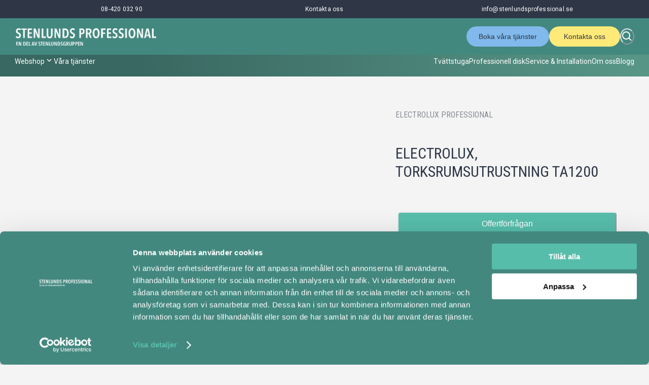

--- FILE ---
content_type: text/html; charset=utf-8
request_url: https://www.stenlundsprofessional.se/p/produkter-electrolux-torksrumsutrustning-ta1200
body_size: 35564
content:
<!DOCTYPE html><html data-theme="light" lang="sv" style="color-scheme:light"><head><meta charSet="utf-8"/><meta name="viewport" content="width=device-width, initial-scale=1"/><link rel="preload" href="/_next/static/media/141e6df5bc6b852f-s.p.woff2" as="font" crossorigin="" type="font/woff2"/><link rel="preload" href="/_next/static/media/2c07349e02a7b712-s.p.woff2" as="font" crossorigin="" type="font/woff2"/><link rel="preload" href="/_next/static/media/47cbc4e2adbc5db9-s.p.woff2" as="font" crossorigin="" type="font/woff2"/><link rel="preload" href="/_next/static/media/7603c1cff34813a2-s.p.woff2" as="font" crossorigin="" type="font/woff2"/><link rel="preload" href="/_next/static/media/dc1a31dd116e0329-s.p.woff2" as="font" crossorigin="" type="font/woff2"/><link rel="preload" href="/_next/static/media/eebd5672f205c2b9-s.p.woff2" as="font" crossorigin="" type="font/woff2"/><link rel="preload" as="image" imageSrcSet="/_next/image?url=https%3A%2F%2Fstorage.googleapis.com%2Fgecko-media%2FEC_1035%2FStenlunds_logo-black-mobile.png&amp;w=16&amp;q=100 16w, /_next/image?url=https%3A%2F%2Fstorage.googleapis.com%2Fgecko-media%2FEC_1035%2FStenlunds_logo-black-mobile.png&amp;w=32&amp;q=100 32w, /_next/image?url=https%3A%2F%2Fstorage.googleapis.com%2Fgecko-media%2FEC_1035%2FStenlunds_logo-black-mobile.png&amp;w=48&amp;q=100 48w, /_next/image?url=https%3A%2F%2Fstorage.googleapis.com%2Fgecko-media%2FEC_1035%2FStenlunds_logo-black-mobile.png&amp;w=64&amp;q=100 64w, /_next/image?url=https%3A%2F%2Fstorage.googleapis.com%2Fgecko-media%2FEC_1035%2FStenlunds_logo-black-mobile.png&amp;w=96&amp;q=100 96w, /_next/image?url=https%3A%2F%2Fstorage.googleapis.com%2Fgecko-media%2FEC_1035%2FStenlunds_logo-black-mobile.png&amp;w=128&amp;q=100 128w, /_next/image?url=https%3A%2F%2Fstorage.googleapis.com%2Fgecko-media%2FEC_1035%2FStenlunds_logo-black-mobile.png&amp;w=256&amp;q=100 256w, /_next/image?url=https%3A%2F%2Fstorage.googleapis.com%2Fgecko-media%2FEC_1035%2FStenlunds_logo-black-mobile.png&amp;w=384&amp;q=100 384w, /_next/image?url=https%3A%2F%2Fstorage.googleapis.com%2Fgecko-media%2FEC_1035%2FStenlunds_logo-black-mobile.png&amp;w=512&amp;q=100 512w, /_next/image?url=https%3A%2F%2Fstorage.googleapis.com%2Fgecko-media%2FEC_1035%2FStenlunds_logo-black-mobile.png&amp;w=640&amp;q=100 640w, /_next/image?url=https%3A%2F%2Fstorage.googleapis.com%2Fgecko-media%2FEC_1035%2FStenlunds_logo-black-mobile.png&amp;w=750&amp;q=100 750w, /_next/image?url=https%3A%2F%2Fstorage.googleapis.com%2Fgecko-media%2FEC_1035%2FStenlunds_logo-black-mobile.png&amp;w=828&amp;q=100 828w, /_next/image?url=https%3A%2F%2Fstorage.googleapis.com%2Fgecko-media%2FEC_1035%2FStenlunds_logo-black-mobile.png&amp;w=1080&amp;q=100 1080w, /_next/image?url=https%3A%2F%2Fstorage.googleapis.com%2Fgecko-media%2FEC_1035%2FStenlunds_logo-black-mobile.png&amp;w=1200&amp;q=100 1200w, /_next/image?url=https%3A%2F%2Fstorage.googleapis.com%2Fgecko-media%2FEC_1035%2FStenlunds_logo-black-mobile.png&amp;w=1920&amp;q=100 1920w, /_next/image?url=https%3A%2F%2Fstorage.googleapis.com%2Fgecko-media%2FEC_1035%2FStenlunds_logo-black-mobile.png&amp;w=2048&amp;q=100 2048w, /_next/image?url=https%3A%2F%2Fstorage.googleapis.com%2Fgecko-media%2FEC_1035%2FStenlunds_logo-black-mobile.png&amp;w=3840&amp;q=100 3840w" imageSizes="10em" fetchPriority="high"/><link rel="preload" as="image" imageSrcSet="/_next/image?url=https%3A%2F%2Fstorage.googleapis.com%2Fgecko-media%2FEC_1035%2FStenlunds_logo-white-desktop.png&amp;w=96&amp;q=100 96w, /_next/image?url=https%3A%2F%2Fstorage.googleapis.com%2Fgecko-media%2FEC_1035%2FStenlunds_logo-white-desktop.png&amp;w=128&amp;q=100 128w, /_next/image?url=https%3A%2F%2Fstorage.googleapis.com%2Fgecko-media%2FEC_1035%2FStenlunds_logo-white-desktop.png&amp;w=256&amp;q=100 256w, /_next/image?url=https%3A%2F%2Fstorage.googleapis.com%2Fgecko-media%2FEC_1035%2FStenlunds_logo-white-desktop.png&amp;w=384&amp;q=100 384w, /_next/image?url=https%3A%2F%2Fstorage.googleapis.com%2Fgecko-media%2FEC_1035%2FStenlunds_logo-white-desktop.png&amp;w=512&amp;q=100 512w, /_next/image?url=https%3A%2F%2Fstorage.googleapis.com%2Fgecko-media%2FEC_1035%2FStenlunds_logo-white-desktop.png&amp;w=640&amp;q=100 640w, /_next/image?url=https%3A%2F%2Fstorage.googleapis.com%2Fgecko-media%2FEC_1035%2FStenlunds_logo-white-desktop.png&amp;w=750&amp;q=100 750w, /_next/image?url=https%3A%2F%2Fstorage.googleapis.com%2Fgecko-media%2FEC_1035%2FStenlunds_logo-white-desktop.png&amp;w=828&amp;q=100 828w, /_next/image?url=https%3A%2F%2Fstorage.googleapis.com%2Fgecko-media%2FEC_1035%2FStenlunds_logo-white-desktop.png&amp;w=1080&amp;q=100 1080w, /_next/image?url=https%3A%2F%2Fstorage.googleapis.com%2Fgecko-media%2FEC_1035%2FStenlunds_logo-white-desktop.png&amp;w=1200&amp;q=100 1200w, /_next/image?url=https%3A%2F%2Fstorage.googleapis.com%2Fgecko-media%2FEC_1035%2FStenlunds_logo-white-desktop.png&amp;w=1920&amp;q=100 1920w, /_next/image?url=https%3A%2F%2Fstorage.googleapis.com%2Fgecko-media%2FEC_1035%2FStenlunds_logo-white-desktop.png&amp;w=2048&amp;q=100 2048w, /_next/image?url=https%3A%2F%2Fstorage.googleapis.com%2Fgecko-media%2FEC_1035%2FStenlunds_logo-white-desktop.png&amp;w=3840&amp;q=100 3840w" imageSizes="100vw" fetchPriority="high"/><link rel="stylesheet" href="/_next/static/css/1ea671daa37df1f7.css" data-precedence="next"/><link rel="stylesheet" href="/_next/static/css/963bca1db25e285f.css" data-precedence="next"/><link rel="preload" as="script" fetchPriority="low" href="/_next/static/chunks/webpack-1185621e09a5492e.js"/><script src="/_next/static/chunks/90ee06c4-54b1e0aa4998a591.js" async=""></script><script src="/_next/static/chunks/2178-17473c11e6a1f281.js" async=""></script><script src="/_next/static/chunks/main-app-8f6191a48149a87a.js" async=""></script><script src="/_next/static/chunks/df7771bf-7111fb72c8c17354.js" async=""></script><script src="/_next/static/chunks/3d529402-9ecdb9c498612faa.js" async=""></script><script src="/_next/static/chunks/49ac9663-a2a47315cb81d4e3.js" async=""></script><script src="/_next/static/chunks/501d2c53-18416568deeca745.js" async=""></script><script src="/_next/static/chunks/8f959bfb-e132ae08d641d64d.js" async=""></script><script src="/_next/static/chunks/ca7cfec3-c43638c17f2ca6b9.js" async=""></script><script src="/_next/static/chunks/56d1c862-5b11881dc22a968a.js" async=""></script><script src="/_next/static/chunks/d1e5a6db-d9c614f02cc8ed9c.js" async=""></script><script src="/_next/static/chunks/69c6f14f-2080f2e469513ef8.js" async=""></script><script src="/_next/static/chunks/15bf721e-4c363652dceb49d2.js" async=""></script><script src="/_next/static/chunks/900b0091-9b97354d506a8a9d.js" async=""></script><script src="/_next/static/chunks/2efa9376-951d0d7cb70594ce.js" async=""></script><script src="/_next/static/chunks/2980-d47971a4417f4e04.js" async=""></script><script src="/_next/static/chunks/8021-7ab2e1c850a97187.js" async=""></script><script src="/_next/static/chunks/1614-5d6cbbb89a076e56.js" async=""></script><script src="/_next/static/chunks/7808-062694246c1e1316.js" async=""></script><script src="/_next/static/chunks/7485-ddbfec9547d0c264.js" async=""></script><script src="/_next/static/chunks/9416-2803eca5ad6a65ac.js" async=""></script><script src="/_next/static/chunks/9214-97323f9b977c6bf4.js" async=""></script><script src="/_next/static/chunks/2470-9aff0cd9da9b6a2a.js" async=""></script><script src="/_next/static/chunks/3651-6d5f60f7031d720b.js" async=""></script><script src="/_next/static/chunks/1287-faa4492c5081864a.js" async=""></script><script src="/_next/static/chunks/3612-9280b1d9edf0f2f2.js" async=""></script><script src="/_next/static/chunks/634-67e740e901f34617.js" async=""></script><script src="/_next/static/chunks/5871-30e52748d8aa8867.js" async=""></script><script src="/_next/static/chunks/8874-9210a83e68b5e825.js" async=""></script><script src="/_next/static/chunks/2765-e7e50a6dd60c7177.js" async=""></script><script src="/_next/static/chunks/632-0b75a989b88a3460.js" async=""></script><script src="/_next/static/chunks/app/layout-b0dff7c3338471bc.js" async=""></script><script src="/_next/static/chunks/app/error-6f7073fc82ddaaa6.js" async=""></script><script src="/_next/static/chunks/14bb9369-93c39579d4c8d2c1.js" async=""></script><script src="/_next/static/chunks/app/not-found-7ba028325daae2ca.js" async=""></script><script src="/_next/static/chunks/app/p/%5Bslug%5D/page-6c932c723cc4f79f.js" async=""></script><link rel="preload" href="https://www.googletagmanager.com/gtm.js?id=GTM-KCH67ZP" as="script"/><meta content="IE=edge" http-equiv="X-UA-Compatible"/><meta name="theme-color" content="#FFF"/><meta name="color-scheme" content="light"/><title>Electrolux, Torksrumsutrustning TA1200 - Stenlunds Professional</title><meta name="description" content="Tvättstuga, Professionell disk, Storkök."/><link rel="manifest" href="/manifest.json"/><meta name="keywords" content="Tvättstuga,Professionell disk,Storkök,produkter,electrolux,torksrumsutrustning,ta1200"/><link rel="canonical" href="https://www.stenlundsprofessional.se/p/produkter-electrolux-torksrumsutrustning-ta1200"/><meta name="google-site-verification" content="USpaLfTlPtTVo7Yk2Bqm3S2iaH3XDvzAuZ4ZXptNlfk"/><meta property="og:title" content="Electrolux, Torksrumsutrustning TA1200 - Stenlunds Professional"/><meta property="og:description" content="Tvättstuga, Professionell disk, Storkök."/><meta property="og:url" content="https://www.stenlundsprofessional.se/p/produkter-electrolux-torksrumsutrustning-ta1200"/><meta property="og:image" content="https://www.stenlundsprofessional.se/_next/static/media/logo.7cc21ab2.png"/><meta property="og:type" content="website"/><meta name="twitter:card" content="summary_large_image"/><meta name="twitter:title" content="Electrolux, Torksrumsutrustning TA1200 - Stenlunds Professional"/><meta name="twitter:description" content="Tvättstuga, Professionell disk, Storkök."/><meta name="twitter:image" content="https://www.stenlundsprofessional.se/_next/static/media/logo.7cc21ab2.png"/><link rel="apple-touch-icon" href="/icon-192x192.png"/><link rel="icon" href="/icon-16x16.png" sizes="16x16" type="image/png"/><link rel="icon" href="/icon-32x32.png" sizes="32x32" type="image/png"/><link rel="icon" href="/icon-192x192.png" sizes="192x192" type="image/png"/><link rel="icon" href="/icon-256x256.png" sizes="256x256" type="image/png"/><link rel="icon" href="/icon-384x384.png" sizes="384x384" type="image/png"/><link rel="icon" href="/icon-512x512.png" sizes="512x512" type="image/png"/><meta name="next-size-adjust"/><script id="chakra-script">!(function(){try{var a=function(c){var v="(prefers-color-scheme: dark)",h=window.matchMedia(v).matches?"dark":"light",r=c==="system"?h:c,o=document.documentElement,s=document.body,l="chakra-ui-light",d="chakra-ui-dark",i=r==="dark";return s.classList.add(i?d:l),s.classList.remove(i?l:d),o.style.colorScheme=r,o.dataset.theme=r,r},n=a,m="light",e="chakra-ui-color-mode",t=localStorage.getItem(e);t?a(t):localStorage.setItem(e,a(m))}catch(a){}})();</script><script src="/_next/static/chunks/polyfills-c67a75d1b6f99dc8.js" noModule=""></script></head><body><style data-emotion="css-global 16pys4q">:host,:root,[data-theme]{--chakra-ring-inset:var(--chakra-empty,/*!*/ /*!*/);--chakra-ring-offset-width:0px;--chakra-ring-offset-color:#fff;--chakra-ring-color:rgba(66, 153, 225, 0.6);--chakra-ring-offset-shadow:0 0 #0000;--chakra-ring-shadow:0 0 #0000;--chakra-space-x-reverse:0;--chakra-space-y-reverse:0;--chakra-colors-transparent:transparent;--chakra-colors-current:currentColor;--chakra-colors-black:#000000;--chakra-colors-white:#FFFFFF;--chakra-colors-whiteAlpha-50:rgba(255, 255, 255, 0.04);--chakra-colors-whiteAlpha-100:rgba(255, 255, 255, 0.06);--chakra-colors-whiteAlpha-200:rgba(255, 255, 255, 0.08);--chakra-colors-whiteAlpha-300:rgba(255, 255, 255, 0.16);--chakra-colors-whiteAlpha-400:rgba(255, 255, 255, 0.24);--chakra-colors-whiteAlpha-500:rgba(255, 255, 255, 0.36);--chakra-colors-whiteAlpha-600:rgba(255, 255, 255, 0.48);--chakra-colors-whiteAlpha-700:rgba(255, 255, 255, 0.64);--chakra-colors-whiteAlpha-800:rgba(255, 255, 255, 0.80);--chakra-colors-whiteAlpha-900:rgba(255, 255, 255, 0.92);--chakra-colors-blackAlpha-50:rgba(0, 0, 0, 0.04);--chakra-colors-blackAlpha-100:rgba(0, 0, 0, 0.06);--chakra-colors-blackAlpha-200:rgba(0, 0, 0, 0.08);--chakra-colors-blackAlpha-300:rgba(0, 0, 0, 0.16);--chakra-colors-blackAlpha-400:rgba(0, 0, 0, 0.24);--chakra-colors-blackAlpha-500:rgba(0, 0, 0, 0.36);--chakra-colors-blackAlpha-600:rgba(0, 0, 0, 0.48);--chakra-colors-blackAlpha-700:rgba(0, 0, 0, 0.64);--chakra-colors-blackAlpha-800:rgba(0, 0, 0, 0.80);--chakra-colors-blackAlpha-900:rgba(0, 0, 0, 0.92);--chakra-colors-gray-50:#F7FAFC;--chakra-colors-gray-100:#EDF2F7;--chakra-colors-gray-200:#E2E8F0;--chakra-colors-gray-300:#CBD5E0;--chakra-colors-gray-400:#A0AEC0;--chakra-colors-gray-500:#718096;--chakra-colors-gray-600:#4A5568;--chakra-colors-gray-700:#2D3748;--chakra-colors-gray-800:#1A202C;--chakra-colors-gray-900:#171923;--chakra-colors-red-50:#FFF5F5;--chakra-colors-red-100:#FED7D7;--chakra-colors-red-200:#FEB2B2;--chakra-colors-red-300:#FC8181;--chakra-colors-red-400:#F56565;--chakra-colors-red-500:#E53E3E;--chakra-colors-red-600:#C53030;--chakra-colors-red-700:#9B2C2C;--chakra-colors-red-800:#822727;--chakra-colors-red-900:#63171B;--chakra-colors-orange-50:#FFFAF0;--chakra-colors-orange-100:#FEEBC8;--chakra-colors-orange-200:#FBD38D;--chakra-colors-orange-300:#F6AD55;--chakra-colors-orange-400:#ED8936;--chakra-colors-orange-500:#DD6B20;--chakra-colors-orange-600:#C05621;--chakra-colors-orange-700:#9C4221;--chakra-colors-orange-800:#7B341E;--chakra-colors-orange-900:#652B19;--chakra-colors-yellow-50:#FFFFF0;--chakra-colors-yellow-100:#FEFCBF;--chakra-colors-yellow-200:#FAF089;--chakra-colors-yellow-300:#F6E05E;--chakra-colors-yellow-400:#ECC94B;--chakra-colors-yellow-500:#D69E2E;--chakra-colors-yellow-600:#B7791F;--chakra-colors-yellow-700:#975A16;--chakra-colors-yellow-800:#744210;--chakra-colors-yellow-900:#5F370E;--chakra-colors-green-50:#F0FFF4;--chakra-colors-green-100:#C6F6D5;--chakra-colors-green-200:#9AE6B4;--chakra-colors-green-300:#68D391;--chakra-colors-green-400:#48BB78;--chakra-colors-green-500:#38A169;--chakra-colors-green-600:#2F855A;--chakra-colors-green-700:#276749;--chakra-colors-green-800:#22543D;--chakra-colors-green-900:#1C4532;--chakra-colors-teal-50:#E6FFFA;--chakra-colors-teal-100:#B2F5EA;--chakra-colors-teal-200:#81E6D9;--chakra-colors-teal-300:#4FD1C5;--chakra-colors-teal-400:#38B2AC;--chakra-colors-teal-500:#319795;--chakra-colors-teal-600:#2C7A7B;--chakra-colors-teal-700:#285E61;--chakra-colors-teal-800:#234E52;--chakra-colors-teal-900:#1D4044;--chakra-colors-blue-50:#ebf8ff;--chakra-colors-blue-100:#bee3f8;--chakra-colors-blue-200:#90cdf4;--chakra-colors-blue-300:#63b3ed;--chakra-colors-blue-400:#4299e1;--chakra-colors-blue-500:#3182ce;--chakra-colors-blue-600:#2b6cb0;--chakra-colors-blue-700:#2c5282;--chakra-colors-blue-800:#2a4365;--chakra-colors-blue-900:#1A365D;--chakra-colors-cyan-50:#EDFDFD;--chakra-colors-cyan-100:#C4F1F9;--chakra-colors-cyan-200:#9DECF9;--chakra-colors-cyan-300:#76E4F7;--chakra-colors-cyan-400:#0BC5EA;--chakra-colors-cyan-500:#00B5D8;--chakra-colors-cyan-600:#00A3C4;--chakra-colors-cyan-700:#0987A0;--chakra-colors-cyan-800:#086F83;--chakra-colors-cyan-900:#065666;--chakra-colors-purple-50:#FAF5FF;--chakra-colors-purple-100:#E9D8FD;--chakra-colors-purple-200:#D6BCFA;--chakra-colors-purple-300:#B794F4;--chakra-colors-purple-400:#9F7AEA;--chakra-colors-purple-500:#805AD5;--chakra-colors-purple-600:#6B46C1;--chakra-colors-purple-700:#553C9A;--chakra-colors-purple-800:#44337A;--chakra-colors-purple-900:#322659;--chakra-colors-pink-50:#FFF5F7;--chakra-colors-pink-100:#FED7E2;--chakra-colors-pink-200:#FBB6CE;--chakra-colors-pink-300:#F687B3;--chakra-colors-pink-400:#ED64A6;--chakra-colors-pink-500:#D53F8C;--chakra-colors-pink-600:#B83280;--chakra-colors-pink-700:#97266D;--chakra-colors-pink-800:#702459;--chakra-colors-pink-900:#521B41;--chakra-colors-linkedin-50:#E8F4F9;--chakra-colors-linkedin-100:#CFEDFB;--chakra-colors-linkedin-200:#9BDAF3;--chakra-colors-linkedin-300:#68C7EC;--chakra-colors-linkedin-400:#34B3E4;--chakra-colors-linkedin-500:#00A0DC;--chakra-colors-linkedin-600:#008CC9;--chakra-colors-linkedin-700:#0077B5;--chakra-colors-linkedin-800:#005E93;--chakra-colors-linkedin-900:#004471;--chakra-colors-facebook-50:#E8F4F9;--chakra-colors-facebook-100:#D9DEE9;--chakra-colors-facebook-200:#B7C2DA;--chakra-colors-facebook-300:#6482C0;--chakra-colors-facebook-400:#4267B2;--chakra-colors-facebook-500:#385898;--chakra-colors-facebook-600:#314E89;--chakra-colors-facebook-700:#29487D;--chakra-colors-facebook-800:#223B67;--chakra-colors-facebook-900:#1E355B;--chakra-colors-messenger-50:#D0E6FF;--chakra-colors-messenger-100:#B9DAFF;--chakra-colors-messenger-200:#A2CDFF;--chakra-colors-messenger-300:#7AB8FF;--chakra-colors-messenger-400:#2E90FF;--chakra-colors-messenger-500:#0078FF;--chakra-colors-messenger-600:#0063D1;--chakra-colors-messenger-700:#0052AC;--chakra-colors-messenger-800:#003C7E;--chakra-colors-messenger-900:#002C5C;--chakra-colors-whatsapp-50:#dffeec;--chakra-colors-whatsapp-100:#b9f5d0;--chakra-colors-whatsapp-200:#90edb3;--chakra-colors-whatsapp-300:#65e495;--chakra-colors-whatsapp-400:#3cdd78;--chakra-colors-whatsapp-500:#22c35e;--chakra-colors-whatsapp-600:#179848;--chakra-colors-whatsapp-700:#0c6c33;--chakra-colors-whatsapp-800:#01421c;--chakra-colors-whatsapp-900:#001803;--chakra-colors-twitter-50:#E5F4FD;--chakra-colors-twitter-100:#C8E9FB;--chakra-colors-twitter-200:#A8DCFA;--chakra-colors-twitter-300:#83CDF7;--chakra-colors-twitter-400:#57BBF5;--chakra-colors-twitter-500:#1DA1F2;--chakra-colors-twitter-600:#1A94DA;--chakra-colors-twitter-700:#1681BF;--chakra-colors-twitter-800:#136B9E;--chakra-colors-twitter-900:#0D4D71;--chakra-colors-telegram-50:#E3F2F9;--chakra-colors-telegram-100:#C5E4F3;--chakra-colors-telegram-200:#A2D4EC;--chakra-colors-telegram-300:#7AC1E4;--chakra-colors-telegram-400:#47A9DA;--chakra-colors-telegram-500:#0088CC;--chakra-colors-telegram-600:#007AB8;--chakra-colors-telegram-700:#006BA1;--chakra-colors-telegram-800:#005885;--chakra-colors-telegram-900:#003F5E;--chakra-colors-primary:#57BDAB;--chakra-colors-secondary:#cd0f32;--chakra-colors-klarna:#57BDAB;--chakra-colors-background-default:#FFF;--chakra-colors-background-surface:#f4f4f4;--chakra-colors-background-mildDark:rgb(1,50,75);--chakra-colors-background-dark:rgb(0,25,38);--chakra-colors-background-darkest:rgb(0,19,28);--chakra-colors-background-translucent:rgba(244,244,244, 0.90);--chakra-colors-background-overlayHalf:rgba(0,0,0, 0.25);--chakra-colors-background-overlay:rgba(0,0,0, 0.5);--chakra-colors-background-primary:rgba(146,176,156, .1);--chakra-colors-background-secondary:rgba(205,15,50, .1);--chakra-colors-background-lightgreen:#E6FCF8;--chakra-colors-background-lightBlue:#ECEFF4;--chakra-colors-text-default:#2F3746;--chakra-colors-text-disabled:#f4f4f4;--chakra-colors-text-mild:rgba(28,38,51,0.5);--chakra-colors-text-light:white;--chakra-colors-text-lightMild:rgba(255,255,255,0.5);--chakra-colors-text-darkGrey:#636363;--chakra-colors-text-darkMild:rgba(254,254,254,0.3);--chakra-colors-text-colored:#315d91;--chakra-colors-status-success:rgba(29,195,149, 1);--chakra-colors-status-warning:#eed892;--chakra-colors-status-warning2:#f5e6d6;--chakra-colors-status-error:#f35f5f;--chakra-colors-brand-pink:#ff6384ff;--chakra-colors-brand-plum:#bb6bd9;--chakra-colors-brand-plumDarker:#9b42a0;--chakra-colors-brand-plumLighter:#cf97e4;--chakra-colors-brand-teal:#26aebd;--chakra-colors-brand-tealDarker:#007b8b;--chakra-colors-brand-tealLighter:#67c6d1;--chakra-colors-brand-yellow:#feca57;--chakra-colors-brand-orange:#f7b092;--chakra-colors-brand-violet:#7448ff;--chakra-colors-brand-violetDarker:#6c42f0;--chakra-colors-brand-violetLighter:#9d7fff;--chakra-colors-brand-blue:#81B9ED;--chakra-colors-brand-blueDarker:#315d91;--chakra-colors-brand-blueLighter:#62bbef;--chakra-colors-brand-lightYellow:#F0E1CB;--chakra-colors-brand-lightYellow2:#FFF0DB;--chakra-colors-brand-plumExtraLight:rgba(207,151,228,0.20);--chakra-colors-brand-tealExtraLight:rgba(62,91,98,0.2);--chakra-colors-brand-blueExtraLight:rgba(98,187,239,0.20);--chakra-colors-brand-darkExtraLight:rgba(0,25,38,0.20);--chakra-colors-brand-darkGrey:#222222;--chakra-colors-brand-seaGreen:#43887F;--chakra-colors-brand-lemon:#FFE978;--chakra-borders-none:0;--chakra-borders-1px:1px solid;--chakra-borders-2px:2px solid;--chakra-borders-4px:4px solid;--chakra-borders-8px:8px solid;--chakra-fonts-heading:'__Roboto_Condensed_15d4ed','__Roboto_Condensed_Fallback_15d4ed';--chakra-fonts-body:'__Roboto_9ac595','__Roboto_Fallback_9ac595';--chakra-fonts-mono:SFMono-Regular,Menlo,Monaco,Consolas,"Liberation Mono","Courier New",monospace;--chakra-fonts-slogan:'__Grape_Nuts_9ef2b2','__Grape_Nuts_Fallback_9ef2b2';--chakra-fontSizes-3xs:0.45rem;--chakra-fontSizes-2xs:0.625rem;--chakra-fontSizes-xs:0.75rem;--chakra-fontSizes-sm:0.875rem;--chakra-fontSizes-md:1rem;--chakra-fontSizes-lg:1.125rem;--chakra-fontSizes-xl:1.25rem;--chakra-fontSizes-2xl:1.5rem;--chakra-fontSizes-3xl:1.875rem;--chakra-fontSizes-4xl:2.25rem;--chakra-fontSizes-5xl:3rem;--chakra-fontSizes-6xl:3.75rem;--chakra-fontSizes-7xl:4.5rem;--chakra-fontSizes-8xl:6rem;--chakra-fontSizes-9xl:8rem;--chakra-fontWeights-hairline:100;--chakra-fontWeights-thin:200;--chakra-fontWeights-light:300;--chakra-fontWeights-normal:400;--chakra-fontWeights-medium:500;--chakra-fontWeights-semibold:600;--chakra-fontWeights-bold:700;--chakra-fontWeights-extrabold:800;--chakra-fontWeights-black:900;--chakra-letterSpacings-tighter:-0.05em;--chakra-letterSpacings-tight:-0.025em;--chakra-letterSpacings-normal:0;--chakra-letterSpacings-wide:0.025em;--chakra-letterSpacings-wider:0.05em;--chakra-letterSpacings-widest:0.1em;--chakra-lineHeights-3:.75rem;--chakra-lineHeights-4:1rem;--chakra-lineHeights-5:1.25rem;--chakra-lineHeights-6:1.5rem;--chakra-lineHeights-7:1.75rem;--chakra-lineHeights-8:2rem;--chakra-lineHeights-9:2.25rem;--chakra-lineHeights-10:2.5rem;--chakra-lineHeights-normal:normal;--chakra-lineHeights-none:1;--chakra-lineHeights-shorter:1.25;--chakra-lineHeights-short:1.375;--chakra-lineHeights-base:1.5;--chakra-lineHeights-tall:1.625;--chakra-lineHeights-taller:2;--chakra-radii-none:0;--chakra-radii-sm:0.125rem;--chakra-radii-base:0.25rem;--chakra-radii-md:0.375rem;--chakra-radii-lg:0.5rem;--chakra-radii-xl:0.75rem;--chakra-radii-2xl:1rem;--chakra-radii-3xl:1.5rem;--chakra-radii-full:9999px;--chakra-space-1:0.25rem;--chakra-space-2:0.5rem;--chakra-space-3:0.75rem;--chakra-space-4:1rem;--chakra-space-5:1.25rem;--chakra-space-6:1.5rem;--chakra-space-7:1.75rem;--chakra-space-8:2rem;--chakra-space-9:2.25rem;--chakra-space-10:2.5rem;--chakra-space-12:3rem;--chakra-space-14:3.5rem;--chakra-space-16:4rem;--chakra-space-20:5rem;--chakra-space-24:6rem;--chakra-space-28:7rem;--chakra-space-32:8rem;--chakra-space-36:9rem;--chakra-space-40:10rem;--chakra-space-44:11rem;--chakra-space-48:12rem;--chakra-space-52:13rem;--chakra-space-56:14rem;--chakra-space-60:15rem;--chakra-space-64:16rem;--chakra-space-72:18rem;--chakra-space-80:20rem;--chakra-space-96:24rem;--chakra-space-px:1px;--chakra-space-0-5:0.125rem;--chakra-space-1-5:0.375rem;--chakra-space-2-5:0.625rem;--chakra-space-3-5:0.875rem;--chakra-shadows-xs:0 0 0 1px rgba(0, 0, 0, 0.05);--chakra-shadows-sm:0 1px 2px 0 rgba(0, 0, 0, 0.05);--chakra-shadows-base:0 1px 3px 0 rgba(0, 0, 0, 0.1),0 1px 2px 0 rgba(0, 0, 0, 0.06);--chakra-shadows-md:0 4px 6px -1px rgba(0, 0, 0, 0.1),0 2px 4px -1px rgba(0, 0, 0, 0.06);--chakra-shadows-lg:0 10px 15px -3px rgba(0, 0, 0, 0.1),0 4px 6px -2px rgba(0, 0, 0, 0.05);--chakra-shadows-xl:0 20px 25px -5px rgba(0, 0, 0, 0.1),0 10px 10px -5px rgba(0, 0, 0, 0.04);--chakra-shadows-2xl:0 25px 50px -12px rgba(0, 0, 0, 0.25);--chakra-shadows-outline:0 0 0 2px #cd0f32;--chakra-shadows-inner:inset 0 2px 4px 0 rgba(0,0,0,0.06);--chakra-shadows-none:none;--chakra-shadows-dark-lg:rgba(0, 0, 0, 0.1) 0px 0px 0px 1px,rgba(0, 0, 0, 0.2) 0px 5px 10px,rgba(0, 0, 0, 0.4) 0px 15px 40px;--chakra-shadows-primary:0 0 0 2px #92b09c;--chakra-shadows-secondary:0 0 0 2px #cd0f32;--chakra-shadows-primaryBlur:0 0 4px 2px #92b09c;--chakra-shadows-secondaryBlur:0 0 4px 2px #cd0f32;--chakra-sizes-1:0.25rem;--chakra-sizes-2:0.5rem;--chakra-sizes-3:0.75rem;--chakra-sizes-4:1rem;--chakra-sizes-5:1.25rem;--chakra-sizes-6:1.5rem;--chakra-sizes-7:1.75rem;--chakra-sizes-8:2rem;--chakra-sizes-9:2.25rem;--chakra-sizes-10:2.5rem;--chakra-sizes-12:3rem;--chakra-sizes-14:3.5rem;--chakra-sizes-16:4rem;--chakra-sizes-20:5rem;--chakra-sizes-24:6rem;--chakra-sizes-28:7rem;--chakra-sizes-32:8rem;--chakra-sizes-36:9rem;--chakra-sizes-40:10rem;--chakra-sizes-44:11rem;--chakra-sizes-48:12rem;--chakra-sizes-52:13rem;--chakra-sizes-56:14rem;--chakra-sizes-60:15rem;--chakra-sizes-64:16rem;--chakra-sizes-72:18rem;--chakra-sizes-80:20rem;--chakra-sizes-96:24rem;--chakra-sizes-px:1px;--chakra-sizes-0-5:0.125rem;--chakra-sizes-1-5:0.375rem;--chakra-sizes-2-5:0.625rem;--chakra-sizes-3-5:0.875rem;--chakra-sizes-max:max-content;--chakra-sizes-min:min-content;--chakra-sizes-full:100%;--chakra-sizes-3xs:14rem;--chakra-sizes-2xs:16rem;--chakra-sizes-xs:20rem;--chakra-sizes-sm:24rem;--chakra-sizes-md:28rem;--chakra-sizes-lg:32rem;--chakra-sizes-xl:36rem;--chakra-sizes-2xl:42rem;--chakra-sizes-3xl:48rem;--chakra-sizes-4xl:56rem;--chakra-sizes-5xl:64rem;--chakra-sizes-6xl:72rem;--chakra-sizes-7xl:80rem;--chakra-sizes-8xl:90rem;--chakra-sizes-prose:60ch;--chakra-sizes-container-sm:640px;--chakra-sizes-container-md:768px;--chakra-sizes-container-lg:1024px;--chakra-sizes-container-xl:1280px;--chakra-zIndices-hide:-1;--chakra-zIndices-auto:auto;--chakra-zIndices-base:0;--chakra-zIndices-docked:10;--chakra-zIndices-dropdown:1000;--chakra-zIndices-sticky:1100;--chakra-zIndices-banner:1200;--chakra-zIndices-overlay:1300;--chakra-zIndices-modal:1400;--chakra-zIndices-popover:1500;--chakra-zIndices-skipLink:1600;--chakra-zIndices-toast:1700;--chakra-zIndices-tooltip:1800;--chakra-transition-property-common:background-color,border-color,color,fill,stroke,opacity,box-shadow,transform;--chakra-transition-property-colors:background-color,border-color,color,fill,stroke;--chakra-transition-property-dimensions:width,height;--chakra-transition-property-position:left,right,top,bottom;--chakra-transition-property-background:background-color,background-image,background-position;--chakra-transition-easing-ease-in:cubic-bezier(0.4, 0, 1, 1);--chakra-transition-easing-ease-out:cubic-bezier(0, 0, 0.2, 1);--chakra-transition-easing-ease-in-out:cubic-bezier(0.4, 0, 0.2, 1);--chakra-transition-duration-ultra-fast:50ms;--chakra-transition-duration-faster:100ms;--chakra-transition-duration-fast:150ms;--chakra-transition-duration-normal:200ms;--chakra-transition-duration-slow:300ms;--chakra-transition-duration-slower:400ms;--chakra-transition-duration-ultra-slow:500ms;--chakra-blur-none:0;--chakra-blur-sm:4px;--chakra-blur-base:8px;--chakra-blur-md:12px;--chakra-blur-lg:16px;--chakra-blur-xl:24px;--chakra-blur-2xl:40px;--chakra-blur-3xl:64px;--chakra-breakpoints-base:0em;--chakra-breakpoints-sm:40em;--chakra-breakpoints-md:52em;--chakra-breakpoints-lg:64em;--chakra-breakpoints-xl:80em;--chakra-breakpoints-2xl:96em;--chakra-breakpoints-xs:30em;}.chakra-ui-light :host:not([data-theme]),.chakra-ui-light :root:not([data-theme]),.chakra-ui-light [data-theme]:not([data-theme]),[data-theme=light] :host:not([data-theme]),[data-theme=light] :root:not([data-theme]),[data-theme=light] [data-theme]:not([data-theme]),:host[data-theme=light],:root[data-theme=light],[data-theme][data-theme=light]{--chakra-colors-chakra-body-text:var(--chakra-colors-gray-800);--chakra-colors-chakra-body-bg:var(--chakra-colors-white);--chakra-colors-chakra-border-color:var(--chakra-colors-gray-200);--chakra-colors-chakra-inverse-text:var(--chakra-colors-white);--chakra-colors-chakra-subtle-bg:var(--chakra-colors-gray-100);--chakra-colors-chakra-subtle-text:var(--chakra-colors-gray-600);--chakra-colors-chakra-placeholder-color:var(--chakra-colors-gray-500);}.chakra-ui-dark :host:not([data-theme]),.chakra-ui-dark :root:not([data-theme]),.chakra-ui-dark [data-theme]:not([data-theme]),[data-theme=dark] :host:not([data-theme]),[data-theme=dark] :root:not([data-theme]),[data-theme=dark] [data-theme]:not([data-theme]),:host[data-theme=dark],:root[data-theme=dark],[data-theme][data-theme=dark]{--chakra-colors-chakra-body-text:var(--chakra-colors-whiteAlpha-900);--chakra-colors-chakra-body-bg:var(--chakra-colors-gray-800);--chakra-colors-chakra-border-color:var(--chakra-colors-whiteAlpha-300);--chakra-colors-chakra-inverse-text:var(--chakra-colors-gray-800);--chakra-colors-chakra-subtle-bg:var(--chakra-colors-gray-700);--chakra-colors-chakra-subtle-text:var(--chakra-colors-gray-400);--chakra-colors-chakra-placeholder-color:var(--chakra-colors-whiteAlpha-400);}</style><style data-emotion="css-global fubdgu">html{line-height:1.5;-webkit-text-size-adjust:100%;font-family:system-ui,sans-serif;-webkit-font-smoothing:antialiased;text-rendering:optimizeLegibility;-moz-osx-font-smoothing:grayscale;touch-action:manipulation;}body{position:relative;min-height:100%;margin:0;font-feature-settings:"kern";}:where(*, *::before, *::after){border-width:0;border-style:solid;box-sizing:border-box;word-wrap:break-word;}main{display:block;}hr{border-top-width:1px;box-sizing:content-box;height:0;overflow:visible;}:where(pre, code, kbd,samp){font-family:SFMono-Regular,Menlo,Monaco,Consolas,monospace;font-size:1em;}a{background-color:transparent;color:inherit;-webkit-text-decoration:inherit;text-decoration:inherit;}abbr[title]{border-bottom:none;-webkit-text-decoration:underline;text-decoration:underline;-webkit-text-decoration:underline dotted;-webkit-text-decoration:underline dotted;text-decoration:underline dotted;}:where(b, strong){font-weight:bold;}small{font-size:80%;}:where(sub,sup){font-size:75%;line-height:0;position:relative;vertical-align:baseline;}sub{bottom:-0.25em;}sup{top:-0.5em;}img{border-style:none;}:where(button, input, optgroup, select, textarea){font-family:inherit;font-size:100%;line-height:1.15;margin:0;}:where(button, input){overflow:visible;}:where(button, select){text-transform:none;}:where(
          button::-moz-focus-inner,
          [type="button"]::-moz-focus-inner,
          [type="reset"]::-moz-focus-inner,
          [type="submit"]::-moz-focus-inner
        ){border-style:none;padding:0;}fieldset{padding:0.35em 0.75em 0.625em;}legend{box-sizing:border-box;color:inherit;display:table;max-width:100%;padding:0;white-space:normal;}progress{vertical-align:baseline;}textarea{overflow:auto;}:where([type="checkbox"], [type="radio"]){box-sizing:border-box;padding:0;}input[type="number"]::-webkit-inner-spin-button,input[type="number"]::-webkit-outer-spin-button{-webkit-appearance:none!important;}input[type="number"]{-moz-appearance:textfield;}input[type="search"]{-webkit-appearance:textfield;outline-offset:-2px;}input[type="search"]::-webkit-search-decoration{-webkit-appearance:none!important;}::-webkit-file-upload-button{-webkit-appearance:button;font:inherit;}details{display:block;}summary{display:-webkit-box;display:-webkit-list-item;display:-ms-list-itembox;display:list-item;}template{display:none;}[hidden]{display:none!important;}:where(
          blockquote,
          dl,
          dd,
          h1,
          h2,
          h3,
          h4,
          h5,
          h6,
          hr,
          figure,
          p,
          pre
        ){margin:0;}button{background:transparent;padding:0;}fieldset{margin:0;padding:0;}:where(ol, ul){margin:0;padding:0;}textarea{resize:vertical;}:where(button, [role="button"]){cursor:pointer;}button::-moz-focus-inner{border:0!important;}table{border-collapse:collapse;}:where(h1, h2, h3, h4, h5, h6){font-size:inherit;font-weight:inherit;}:where(button, input, optgroup, select, textarea){padding:0;line-height:inherit;color:inherit;}:where(img, svg, video, canvas, audio, iframe, embed, object){display:block;}:where(img, video){max-width:100%;height:auto;}[data-js-focus-visible] :focus:not([data-focus-visible-added]):not(
          [data-focus-visible-disabled]
        ){outline:none;box-shadow:none;}select::-ms-expand{display:none;}:root,:host{--chakra-vh:100vh;}@supports (height: -webkit-fill-available){:root,:host{--chakra-vh:-webkit-fill-available;}}@supports (height: -moz-fill-available){:root,:host{--chakra-vh:-moz-fill-available;}}@supports (height: 100dvh){:root,:host{--chakra-vh:100dvh;}}</style><style data-emotion="css-global 132otdl">body{font-family:var(--chakra-fonts-body);color:var(--chakra-colors-chakra-body-text);background:var(--chakra-colors-background-surface);transition-property:background-color;transition-duration:var(--chakra-transition-duration-normal);line-height:var(--chakra-lineHeights-base);}*::-webkit-input-placeholder{color:var(--chakra-colors-chakra-placeholder-color);}*::-moz-placeholder{color:var(--chakra-colors-chakra-placeholder-color);}*:-ms-input-placeholder{color:var(--chakra-colors-chakra-placeholder-color);}*::placeholder{color:var(--chakra-colors-chakra-placeholder-color);}*,*::before,::after{border-color:var(--chakra-colors-chakra-border-color);}</style><style data-emotion="css 12efcmn">.css-12efcmn{position:absolute;}</style><div id="slide-out" class="css-12efcmn"><style data-emotion="css ejyozh">.css-ejyozh{background:var(--chakra-colors-background-default);border-bottom-left-radius:var(--chakra-radii-md);border-bottom-right-radius:var(--chakra-radii-md);display:none;position:fixed;-webkit-padding-start:var(--chakra-space-4);padding-inline-start:var(--chakra-space-4);-webkit-padding-end:var(--chakra-space-4);padding-inline-end:var(--chakra-space-4);box-shadow:var(--chakra-shadows-md);z-index:10;height:auto;width:var(--chakra-sizes-full);top:auto;bottom:auto;right:auto;left:auto;}</style><div id="slide-out-content" class="css-ejyozh"><style data-emotion="css 1n5xj9f">.css-1n5xj9f{cursor:default;height:100%;width:100%;max-height:100svh;display:-webkit-box;display:-webkit-flex;display:-ms-flexbox;display:flex;-webkit-flex-direction:column;-ms-flex-direction:column;flex-direction:column;padding-top:var(--chakra-space-6);padding-bottom:var(--chakra-space-6);}</style><div class="slide-out__content-container css-1n5xj9f"><style data-emotion="css 111nx12">.css-111nx12{width:100%;min-height:12vh;}@media screen and (min-width: 64em){.css-111nx12{min-height:21vh;}}</style><div class="top-nav-spacer css-111nx12"></div><style data-emotion="css 1imdoxa">.css-1imdoxa{overflow-y:auto;-webkit-padding-start:var(--chakra-space-1);padding-inline-start:var(--chakra-space-1);-webkit-padding-end:var(--chakra-space-1);padding-inline-end:var(--chakra-space-1);}</style><div class="slide-out__content-body css-1imdoxa"></div><div class="slide-out__content-footer css-0"></div></div></div></div><!--$!--><template data-dgst="BAILOUT_TO_CLIENT_SIDE_RENDERING"></template><!--/$--><style data-emotion="css a6vwf7">.css-a6vwf7{display:-webkit-box;display:-webkit-flex;display:-ms-flexbox;display:flex;-webkit-flex-direction:column;-ms-flex-direction:column;flex-direction:column;-webkit-box-flex-wrap:nowrap;-webkit-flex-wrap:nowrap;-ms-flex-wrap:nowrap;flex-wrap:nowrap;-webkit-align-items:center;-webkit-box-align:center;-ms-flex-align:center;align-items:center;color:var(--chakra-colors-text-default);-webkit-box-pack:start;-ms-flex-pack:start;-webkit-justify-content:flex-start;justify-content:flex-start;height:auto;position:relative;}</style><div class="css-a6vwf7"><style data-emotion="css 18das3c">.css-18das3c{display:-webkit-box;display:-webkit-flex;display:-ms-flexbox;display:flex;-webkit-align-items:center;-webkit-box-align:center;-ms-flex-align:center;align-items:center;-webkit-flex-direction:column;-ms-flex-direction:column;flex-direction:column;gap:0px;position:fixed;width:100%;z-index:9000;}</style><div class="chakra-stack top-nav css-18das3c"><style data-emotion="css 1hjuno5">.css-1hjuno5{display:-webkit-box;display:-webkit-flex;display:-ms-flexbox;display:flex;background:var(--chakra-colors-text-default);font-size:var(--chakra-fontSizes-xs);height:5vh;letter-spacing:0.2px;opacity:1;-webkit-padding-start:var(--chakra-space-2);padding-inline-start:var(--chakra-space-2);-webkit-padding-end:var(--chakra-space-2);padding-inline-end:var(--chakra-space-2);-webkit-transition:all 0.25s ease;transition:all 0.25s ease;width:100%;}@media screen and (min-width: 52em){.css-1hjuno5{-webkit-padding-start:var(--chakra-space-10);padding-inline-start:var(--chakra-space-10);-webkit-padding-end:var(--chakra-space-10);padding-inline-end:var(--chakra-space-10);}}</style><div class="top-nav-panel css-1hjuno5"><style data-emotion="css fpn5or">.css-fpn5or{display:-webkit-box;display:-webkit-flex;display:-ms-flexbox;display:flex;-webkit-flex-direction:row;-ms-flex-direction:row;flex-direction:row;gap:0.5rem;background:none;margin-left:auto;margin-right:auto;padding:0px;width:100%;max-width:1270px;color:var(--chakra-colors-text-light);}</style><div class="chakra-stack css-fpn5or"><style data-emotion="css 1en42kf">.css-1en42kf{display:-webkit-box;display:-webkit-flex;display:-ms-flexbox;display:flex;-webkit-align-items:center;-webkit-box-align:center;-ms-flex-align:center;align-items:center;-webkit-box-pack:center;-ms-flex-pack:center;-webkit-justify-content:center;justify-content:center;-webkit-flex:1;-ms-flex:1;flex:1;}</style><div class="css-1en42kf"><style data-emotion="css 1igwmid">.css-1igwmid{display:-webkit-box;display:-webkit-flex;display:-ms-flexbox;display:flex;-webkit-align-items:center;-webkit-box-align:center;-ms-flex-align:center;align-items:center;-webkit-flex-direction:row;-ms-flex-direction:row;flex-direction:row;gap:0.5rem;}</style><style data-emotion="css 1qoqfkd">.css-1qoqfkd{transition-property:var(--chakra-transition-property-common);transition-duration:var(--chakra-transition-duration-fast);transition-timing-function:var(--chakra-transition-easing-ease-out);outline:2px solid transparent;outline-offset:2px;color:inherit;cursor:pointer;-webkit-text-decoration:none!important;text-decoration:none!important;display:-webkit-box;display:-webkit-flex;display:-ms-flexbox;display:flex;-webkit-align-items:center;-webkit-box-align:center;-ms-flex-align:center;align-items:center;-webkit-flex-direction:row;-ms-flex-direction:row;flex-direction:row;gap:0.5rem;}.css-1qoqfkd:hover,.css-1qoqfkd[data-hover]{-webkit-text-decoration:underline;text-decoration:underline;}.css-1qoqfkd:focus-visible,.css-1qoqfkd[data-focus-visible]{box-shadow:var(--chakra-shadows-outline);}.css-1qoqfkd:focus,.css-1qoqfkd[data-focus]{outline:2px solid transparent;outline-offset:2px;}</style><a aria-label="08-420 032 90" class="chakra-link chakra-stack css-1qoqfkd" href="tel:0842003290"><style data-emotion="css 1e4aqz0">.css-1e4aqz0{cursor:inherit;width:auto;font-size:var(--chakra-fontSizes-xs);overflow:hidden;text-overflow:ellipsis;white-space:nowrap;}</style><style data-emotion="css hfzl3c">.css-hfzl3c{cursor:inherit;width:auto;font-size:var(--chakra-fontSizes-xs);overflow:hidden;text-overflow:ellipsis;white-space:nowrap;}</style><p class="chakra-text css-hfzl3c">08-420 032 90</p></a></div><div class="css-1en42kf"><a aria-label="Kontakta oss" class="chakra-link chakra-stack css-1qoqfkd" href="/kontakta-oss"><p class="chakra-text css-hfzl3c">Kontakta oss</p></a></div><div class="css-1en42kf"><a aria-label="info@stenlundsprofessional.se" class="chakra-link chakra-stack css-1qoqfkd" href="mailto:info@stenlundsprofessional.se"><p class="chakra-text css-hfzl3c">info@stenlundsprofessional.se</p></a></div></div></div><style data-emotion="css 1twyfot">.css-1twyfot{background:var(--chakra-colors-white);box-shadow:var(--chakra-shadows-md);height:7vh;position:relative;-webkit-transition:all 0.25s ease;transition:all 0.25s ease;width:var(--chakra-sizes-full);z-index:2;}@media screen and (min-width: 64em){.css-1twyfot{background:var(--chakra-colors-brand-seaGreen);height:10vh;}}</style><div class="top-nav-bar css-1twyfot"><style data-emotion="css 1vexwub">.css-1vexwub{cursor:default;height:100%;width:100%;-webkit-align-items:center;-webkit-box-align:center;-ms-flex-align:center;align-items:center;display:-webkit-box;display:-webkit-flex;display:-ms-flexbox;display:flex;}</style><div class="css-1vexwub"><style data-emotion="css 1riqf77">.css-1riqf77{display:-webkit-box;display:-webkit-flex;display:-ms-flexbox;display:flex;-webkit-flex-direction:row;-ms-flex-direction:row;flex-direction:row;gap:0.5rem;background:none;margin-left:auto;margin-right:auto;padding:var(--chakra-space-4);width:100%;max-width:1270px;-webkit-padding-start:var(--chakra-space-4);padding-inline-start:var(--chakra-space-4);-webkit-padding-end:var(--chakra-space-4);padding-inline-end:var(--chakra-space-4);padding-top:0px;padding-bottom:0px;}@media screen and (min-width: 52em){.css-1riqf77{padding:var(--chakra-space-6);padding-top:0px;padding-bottom:0px;}}@media screen and (min-width: 64em){.css-1riqf77{-webkit-padding-start:var(--chakra-space-6);padding-inline-start:var(--chakra-space-6);-webkit-padding-end:var(--chakra-space-6);padding-inline-end:var(--chakra-space-6);}}</style><div class="chakra-stack css-1riqf77"><style data-emotion="css 2a952g">.css-2a952g{display:-webkit-box;display:-webkit-flex;display:-ms-flexbox;display:flex;-webkit-align-items:center;-webkit-box-align:center;-ms-flex-align:center;align-items:center;-webkit-flex-direction:row;-ms-flex-direction:row;flex-direction:row;gap:0.5rem;-webkit-flex:1;-ms-flex:1;flex:1;width:var(--chakra-sizes-full);}</style><div class="chakra-stack css-2a952g"><style data-emotion="css 13zdfeu">.css-13zdfeu{-webkit-align-items:center;-webkit-box-align:center;-ms-flex-align:center;align-items:center;display:-webkit-box;display:-webkit-flex;display:-ms-flexbox;display:flex;-webkit-flex:1;-ms-flex:1;flex:1;}@media screen and (min-width: 64em){.css-13zdfeu{display:none;}}</style><div class="css-13zdfeu"><style data-emotion="css 3zc9ui">.css-3zc9ui{display:-webkit-inline-box;display:-webkit-inline-flex;display:-ms-inline-flexbox;display:inline-flex;-webkit-appearance:none;-moz-appearance:none;-ms-appearance:none;appearance:none;-webkit-align-items:center;-webkit-box-align:center;-ms-flex-align:center;align-items:center;-webkit-box-pack:center;-ms-flex-pack:center;-webkit-justify-content:center;justify-content:center;-webkit-user-select:none;-moz-user-select:none;-ms-user-select:none;user-select:none;position:relative;white-space:nowrap;vertical-align:middle;outline:2px solid transparent;outline-offset:0;line-height:1.2;font-weight:var(--chakra-fontWeights-medium);transition-property:var(--chakra-transition-property-common);transition-duration:var(--chakra-transition-duration-normal);background-color:var(--chakra-colors-primary);-webkit-transition:all 0.35s cubic-bezier(.08,.52,.52,1);transition:all 0.35s cubic-bezier(.08,.52,.52,1);height:var(--chakra-sizes-8);-webkit-padding-start:var(--chakra-space-3);padding-inline-start:var(--chakra-space-3);-webkit-padding-end:var(--chakra-space-3);padding-inline-end:var(--chakra-space-3);padding:0px;border-radius:50%;font-size:var(--chakra-fontSizes-xl);min-width:unset;box-shadow:var(--chakra-shadows-none);background:none;color:var(--chakra-colors-text-default);}.css-3zc9ui:focus-visible,.css-3zc9ui[data-focus-visible]{box-shadow:var(--chakra-shadows-outline);}.css-3zc9ui:disabled,.css-3zc9ui[disabled],.css-3zc9ui[aria-disabled=true],.css-3zc9ui[data-disabled]{opacity:0.4;cursor:not-allowed;box-shadow:var(--chakra-shadows-none);}.css-3zc9ui:active,.css-3zc9ui[data-active]{-webkit-transform:scale(0.85);-moz-transform:scale(0.85);-ms-transform:scale(0.85);transform:scale(0.85);}.css-3zc9ui:focus,.css-3zc9ui[data-focus]{box-shadow:var(--chakra-shadows-none);outline:2px solid transparent;outline-offset:2px;}.css-3zc9ui:hover,.css-3zc9ui[data-hover]{opacity:0.75;}</style><button type="button" class="chakra-button css-3zc9ui" aria-label="open-menu"><svg stroke="currentColor" fill="currentColor" stroke-width="0" viewBox="0 0 24 24" aria-hidden="true" focusable="false" height="1em" width="1em" xmlns="http://www.w3.org/2000/svg"><path fill="none" d="M0 0h24v24H0V0z"></path><path d="M3 18h18v-2H3v2zm0-5h18v-2H3v2zm0-7v2h18V6H3z"></path></svg></button></div><style data-emotion="css 1rxq6pj">.css-1rxq6pj{display:-webkit-box;display:-webkit-flex;display:-ms-flexbox;display:flex;cursor:default;-webkit-flex:2;-ms-flex:2;flex:2;-webkit-box-pack:center;-ms-flex-pack:center;-webkit-justify-content:center;justify-content:center;}@media screen and (min-width: 64em){.css-1rxq6pj{-webkit-box-pack:start;-ms-flex-pack:start;-webkit-justify-content:flex-start;justify-content:flex-start;}}</style><div class="css-1rxq6pj"><style data-emotion="css 1jccgfn">.css-1jccgfn{transition-property:var(--chakra-transition-property-common);transition-duration:var(--chakra-transition-duration-fast);transition-timing-function:var(--chakra-transition-easing-ease-out);outline:2px solid transparent;outline-offset:2px;color:inherit;cursor:pointer;-webkit-text-decoration:none!important;text-decoration:none!important;}.css-1jccgfn:hover,.css-1jccgfn[data-hover]{-webkit-text-decoration:underline;text-decoration:underline;}.css-1jccgfn:focus-visible,.css-1jccgfn[data-focus-visible]{box-shadow:var(--chakra-shadows-outline);}.css-1jccgfn:focus,.css-1jccgfn[data-focus]{outline:2px solid transparent;outline-offset:2px;}</style><a aria-label="Stenlunds Professional" class="chakra-link css-1jccgfn" href="/"><style data-emotion="css 1cej2ut">.css-1cej2ut{display:-webkit-box;display:-webkit-flex;display:-ms-flexbox;display:flex;border-radius:var(--chakra-radii-md);height:27px;width:214px;}@media screen and (min-width: 64em){.css-1cej2ut{height:35px;width:280px;}}</style><div class="image-box css-1cej2ut"><style data-emotion="css 1cj57lh">.css-1cj57lh{border-radius:var(--chakra-radii-md);height:100%;overflow:hidden;position:relative;width:100%;}</style><div class="css-1cj57lh"><img alt="Stenlunds Professional" title="Stenlunds Professional" fetchPriority="high" decoding="async" data-nimg="fill" style="position:absolute;height:100%;width:100%;left:0;top:0;right:0;bottom:0;object-fit:contain;color:transparent" sizes="10em" srcSet="/_next/image?url=https%3A%2F%2Fstorage.googleapis.com%2Fgecko-media%2FEC_1035%2FStenlunds_logo-black-mobile.png&amp;w=16&amp;q=100 16w, /_next/image?url=https%3A%2F%2Fstorage.googleapis.com%2Fgecko-media%2FEC_1035%2FStenlunds_logo-black-mobile.png&amp;w=32&amp;q=100 32w, /_next/image?url=https%3A%2F%2Fstorage.googleapis.com%2Fgecko-media%2FEC_1035%2FStenlunds_logo-black-mobile.png&amp;w=48&amp;q=100 48w, /_next/image?url=https%3A%2F%2Fstorage.googleapis.com%2Fgecko-media%2FEC_1035%2FStenlunds_logo-black-mobile.png&amp;w=64&amp;q=100 64w, /_next/image?url=https%3A%2F%2Fstorage.googleapis.com%2Fgecko-media%2FEC_1035%2FStenlunds_logo-black-mobile.png&amp;w=96&amp;q=100 96w, /_next/image?url=https%3A%2F%2Fstorage.googleapis.com%2Fgecko-media%2FEC_1035%2FStenlunds_logo-black-mobile.png&amp;w=128&amp;q=100 128w, /_next/image?url=https%3A%2F%2Fstorage.googleapis.com%2Fgecko-media%2FEC_1035%2FStenlunds_logo-black-mobile.png&amp;w=256&amp;q=100 256w, /_next/image?url=https%3A%2F%2Fstorage.googleapis.com%2Fgecko-media%2FEC_1035%2FStenlunds_logo-black-mobile.png&amp;w=384&amp;q=100 384w, /_next/image?url=https%3A%2F%2Fstorage.googleapis.com%2Fgecko-media%2FEC_1035%2FStenlunds_logo-black-mobile.png&amp;w=512&amp;q=100 512w, /_next/image?url=https%3A%2F%2Fstorage.googleapis.com%2Fgecko-media%2FEC_1035%2FStenlunds_logo-black-mobile.png&amp;w=640&amp;q=100 640w, /_next/image?url=https%3A%2F%2Fstorage.googleapis.com%2Fgecko-media%2FEC_1035%2FStenlunds_logo-black-mobile.png&amp;w=750&amp;q=100 750w, /_next/image?url=https%3A%2F%2Fstorage.googleapis.com%2Fgecko-media%2FEC_1035%2FStenlunds_logo-black-mobile.png&amp;w=828&amp;q=100 828w, /_next/image?url=https%3A%2F%2Fstorage.googleapis.com%2Fgecko-media%2FEC_1035%2FStenlunds_logo-black-mobile.png&amp;w=1080&amp;q=100 1080w, /_next/image?url=https%3A%2F%2Fstorage.googleapis.com%2Fgecko-media%2FEC_1035%2FStenlunds_logo-black-mobile.png&amp;w=1200&amp;q=100 1200w, /_next/image?url=https%3A%2F%2Fstorage.googleapis.com%2Fgecko-media%2FEC_1035%2FStenlunds_logo-black-mobile.png&amp;w=1920&amp;q=100 1920w, /_next/image?url=https%3A%2F%2Fstorage.googleapis.com%2Fgecko-media%2FEC_1035%2FStenlunds_logo-black-mobile.png&amp;w=2048&amp;q=100 2048w, /_next/image?url=https%3A%2F%2Fstorage.googleapis.com%2Fgecko-media%2FEC_1035%2FStenlunds_logo-black-mobile.png&amp;w=3840&amp;q=100 3840w" src="/_next/image?url=https%3A%2F%2Fstorage.googleapis.com%2Fgecko-media%2FEC_1035%2FStenlunds_logo-black-mobile.png&amp;w=3840&amp;q=100"/></div></div></a></div><style data-emotion="css 1q9mqum">.css-1q9mqum{display:-webkit-box;display:-webkit-flex;display:-ms-flexbox;display:flex;-webkit-align-items:center;-webkit-box-align:center;-ms-flex-align:center;align-items:center;-webkit-box-pack:end;-ms-flex-pack:end;-webkit-justify-content:flex-end;justify-content:flex-end;-webkit-flex-direction:row;-ms-flex-direction:row;flex-direction:row;gap:0px;-webkit-flex:1;-ms-flex:1;flex:1;}@media screen and (min-width: 52em){.css-1q9mqum{gap:var(--chakra-space-6);}}</style><div class="chakra-stack top-nav-bar-actions css-1q9mqum"><style data-emotion="css 1thndwa">.css-1thndwa{display:none;}@media screen and (min-width: 64em){.css-1thndwa{display:initial;}}</style><div class="css-1thndwa"><style data-emotion="css spn4bz">.css-spn4bz{transition-property:var(--chakra-transition-property-common);transition-duration:var(--chakra-transition-duration-fast);transition-timing-function:var(--chakra-transition-easing-ease-out);cursor:pointer;-webkit-text-decoration:none;text-decoration:none;outline:2px solid transparent;outline-offset:2px;color:inherit;}.css-spn4bz:hover,.css-spn4bz[data-hover]{-webkit-text-decoration:underline;text-decoration:underline;}.css-spn4bz:focus-visible,.css-spn4bz[data-focus-visible]{box-shadow:var(--chakra-shadows-outline);}</style><a class="chakra-link css-spn4bz" href="/boka-service"><style data-emotion="css 1sbv9g8">.css-1sbv9g8{display:-webkit-inline-box;display:-webkit-inline-flex;display:-ms-inline-flexbox;display:inline-flex;-webkit-appearance:none;-moz-appearance:none;-ms-appearance:none;appearance:none;-webkit-align-items:center;-webkit-box-align:center;-ms-flex-align:center;align-items:center;-webkit-box-pack:center;-ms-flex-pack:center;-webkit-justify-content:center;justify-content:center;-webkit-user-select:none;-moz-user-select:none;-ms-user-select:none;user-select:none;position:relative;white-space:nowrap;vertical-align:middle;outline:2px solid transparent;outline-offset:0;line-height:1.2;font-weight:var(--chakra-fontWeights-medium);transition-property:var(--chakra-transition-property-common);transition-duration:var(--chakra-transition-duration-normal);background-color:var(--chakra-colors-primary);min-width:140px;-webkit-transition:all 0.35s cubic-bezier(.08,.52,.52,1);transition:all 0.35s cubic-bezier(.08,.52,.52,1);height:var(--chakra-sizes-10);background:var(--chakra-colors-brand-blue);border:var(--chakra-borders-none);border-radius:var(--chakra-radii-3xl);color:var(--chakra-colors-text-default);font-size:var(--chakra-fontSizes-sm);-webkit-padding-start:var(--chakra-space-6);padding-inline-start:var(--chakra-space-6);-webkit-padding-end:var(--chakra-space-6);padding-inline-end:var(--chakra-space-6);padding-top:var(--chakra-space-0-5);padding-bottom:var(--chakra-space-0-5);box-shadow:var(--chakra-shadows-sm);}.css-1sbv9g8:focus-visible,.css-1sbv9g8[data-focus-visible]{box-shadow:var(--chakra-shadows-outline);}.css-1sbv9g8:disabled,.css-1sbv9g8[disabled],.css-1sbv9g8[aria-disabled=true],.css-1sbv9g8[data-disabled]{opacity:0.4;cursor:not-allowed;box-shadow:var(--chakra-shadows-none);}.css-1sbv9g8:hover,.css-1sbv9g8[data-hover]{background:customColorScheme.600;}.css-1sbv9g8:hover:disabled,.css-1sbv9g8[data-hover]:disabled,.css-1sbv9g8:hover[disabled],.css-1sbv9g8[data-hover][disabled],.css-1sbv9g8:hover[aria-disabled=true],.css-1sbv9g8[data-hover][aria-disabled=true],.css-1sbv9g8:hover[data-disabled],.css-1sbv9g8[data-hover][data-disabled]{background:customColorScheme.500;}.css-1sbv9g8:active,.css-1sbv9g8[data-active]{background:customColorScheme.700;}</style><button type="button" class="chakra-button css-1sbv9g8">Boka våra tjänster</button></a></div><style data-emotion="css 1dtzfj7">.css-1dtzfj7{display:initial;}@media screen and (min-width: 64em){.css-1dtzfj7{display:initial;}}</style><div class="css-1dtzfj7"><a class="chakra-link css-spn4bz" href="/kontakta-oss"><style data-emotion="css scznnn">.css-scznnn{-webkit-appearance:none;-moz-appearance:none;-ms-appearance:none;appearance:none;-webkit-align-items:center;-webkit-box-align:center;-ms-flex-align:center;align-items:center;-webkit-box-pack:center;-ms-flex-pack:center;-webkit-justify-content:center;justify-content:center;-webkit-user-select:none;-moz-user-select:none;-ms-user-select:none;user-select:none;position:relative;white-space:nowrap;vertical-align:middle;outline:2px solid transparent;outline-offset:0;line-height:1.2;font-weight:var(--chakra-fontWeights-medium);transition-property:var(--chakra-transition-property-common);transition-duration:var(--chakra-transition-duration-normal);background-color:var(--chakra-colors-primary);min-width:140px;-webkit-transition:all 0.35s cubic-bezier(.08,.52,.52,1);transition:all 0.35s cubic-bezier(.08,.52,.52,1);height:var(--chakra-sizes-10);-webkit-padding-start:var(--chakra-space-4);padding-inline-start:var(--chakra-space-4);-webkit-padding-end:var(--chakra-space-4);padding-inline-end:var(--chakra-space-4);display:none;background:var(--chakra-colors-brand-lemon);border:var(--chakra-borders-none);border-radius:var(--chakra-radii-3xl);color:var(--chakra-colors-text-default);font-size:var(--chakra-fontSizes-sm);}.css-scznnn:focus-visible,.css-scznnn[data-focus-visible]{box-shadow:var(--chakra-shadows-outline);}.css-scznnn:disabled,.css-scznnn[disabled],.css-scznnn[aria-disabled=true],.css-scznnn[data-disabled]{opacity:0.4;cursor:not-allowed;box-shadow:var(--chakra-shadows-none);}.css-scznnn:hover,.css-scznnn[data-hover]{background:customColorScheme.600;}.css-scznnn:hover:disabled,.css-scznnn[data-hover]:disabled,.css-scznnn:hover[disabled],.css-scznnn[data-hover][disabled],.css-scznnn:hover[aria-disabled=true],.css-scznnn[data-hover][aria-disabled=true],.css-scznnn:hover[data-disabled],.css-scznnn[data-hover][data-disabled]{background:customColorScheme.500;}.css-scznnn:active,.css-scznnn[data-active]{background:customColorScheme.700;}</style><button type="button" class="chakra-button css-scznnn">Kontakta oss</button><style data-emotion="css 1jazf7">.css-1jazf7{display:-webkit-inline-box;display:-webkit-inline-flex;display:-ms-inline-flexbox;display:inline-flex;-webkit-appearance:none;-moz-appearance:none;-ms-appearance:none;appearance:none;-webkit-user-select:none;-moz-user-select:none;-ms-user-select:none;user-select:none;position:relative;white-space:nowrap;vertical-align:middle;outline:2px solid transparent;outline-offset:0;line-height:1.2;font-weight:var(--chakra-fontWeights-medium);transition-property:var(--chakra-transition-property-common);transition-duration:var(--chakra-transition-duration-normal);background-color:var(--chakra-colors-primary);-webkit-transition:all 0.35s cubic-bezier(.08,.52,.52,1);transition:all 0.35s cubic-bezier(.08,.52,.52,1);height:var(--chakra-sizes-8);-webkit-padding-start:var(--chakra-space-3);padding-inline-start:var(--chakra-space-3);-webkit-padding-end:var(--chakra-space-3);padding-inline-end:var(--chakra-space-3);padding:0px;border-radius:50%;font-size:var(--chakra-fontSizes-xl);min-width:unset;box-shadow:var(--chakra-shadows-none);-webkit-align-items:center;-webkit-box-align:center;-ms-flex-align:center;align-items:center;background:none;color:var(--chakra-colors-text-default);-webkit-box-pack:center;-ms-flex-pack:center;-webkit-justify-content:center;justify-content:center;}.css-1jazf7:focus-visible,.css-1jazf7[data-focus-visible]{box-shadow:var(--chakra-shadows-outline);}.css-1jazf7:disabled,.css-1jazf7[disabled],.css-1jazf7[aria-disabled=true],.css-1jazf7[data-disabled]{opacity:0.4;cursor:not-allowed;box-shadow:var(--chakra-shadows-none);}.css-1jazf7:active,.css-1jazf7[data-active]{-webkit-transform:scale(0.85);-moz-transform:scale(0.85);-ms-transform:scale(0.85);transform:scale(0.85);}.css-1jazf7:focus,.css-1jazf7[data-focus]{box-shadow:var(--chakra-shadows-none);outline:2px solid transparent;outline-offset:2px;}.css-1jazf7:hover,.css-1jazf7[data-hover]{opacity:0.75;}</style><button type="button" class="chakra-button css-1jazf7" aria-label="Kontakta oss"><svg stroke="currentColor" fill="currentColor" stroke-width="0" viewBox="0 0 24 24" aria-hidden="true" focusable="false" height="1em" width="1em" xmlns="http://www.w3.org/2000/svg"><path d="M19.9381 8H21C22.1046 8 23 8.89543 23 10V14C23 15.1046 22.1046 16 21 16H19.9381C19.446 19.9463 16.0796 23 12 23V21C15.3137 21 18 18.3137 18 15V9C18 5.68629 15.3137 3 12 3C8.68629 3 6 5.68629 6 9V16H3C1.89543 16 1 15.1046 1 14V10C1 8.89543 1.89543 8 3 8H4.06189C4.55399 4.05369 7.92038 1 12 1C16.0796 1 19.446 4.05369 19.9381 8ZM3 10V14H4V10H3ZM20 10V14H21V10H20ZM7.75944 15.7849L8.81958 14.0887C9.74161 14.6662 10.8318 15 12 15C13.1682 15 14.2584 14.6662 15.1804 14.0887L16.2406 15.7849C15.0112 16.5549 13.5576 17 12 17C10.4424 17 8.98882 16.5549 7.75944 15.7849Z"></path></svg></button></a></div><div class="css-1thndwa"><style data-emotion="css 1fan64f">.css-1fan64f{display:-webkit-inline-box;display:-webkit-inline-flex;display:-ms-inline-flexbox;display:inline-flex;-webkit-appearance:none;-moz-appearance:none;-ms-appearance:none;appearance:none;-webkit-user-select:none;-moz-user-select:none;-ms-user-select:none;user-select:none;position:relative;white-space:nowrap;vertical-align:middle;outline:2px solid transparent;outline-offset:0;line-height:1.2;font-weight:var(--chakra-fontWeights-medium);transition-property:var(--chakra-transition-property-common);transition-duration:var(--chakra-transition-duration-normal);background-color:var(--chakra-colors-primary);-webkit-transition:all 0.35s cubic-bezier(.08,.52,.52,1);transition:all 0.35s cubic-bezier(.08,.52,.52,1);height:var(--chakra-sizes-8);-webkit-padding-start:var(--chakra-space-3);padding-inline-start:var(--chakra-space-3);-webkit-padding-end:var(--chakra-space-3);padding-inline-end:var(--chakra-space-3);padding:0px;border-radius:50%;font-size:var(--chakra-fontSizes-2xl);min-width:unset;box-shadow:var(--chakra-shadows-none);-webkit-align-items:center;-webkit-box-align:center;-ms-flex-align:center;align-items:center;background:none;color:var(--chakra-colors-text-light);-webkit-box-pack:center;-ms-flex-pack:center;-webkit-justify-content:center;justify-content:center;}.css-1fan64f:focus-visible,.css-1fan64f[data-focus-visible]{box-shadow:var(--chakra-shadows-outline);}.css-1fan64f:disabled,.css-1fan64f[disabled],.css-1fan64f[aria-disabled=true],.css-1fan64f[data-disabled]{opacity:0.4;cursor:not-allowed;box-shadow:var(--chakra-shadows-none);}.css-1fan64f:active,.css-1fan64f[data-active]{-webkit-transform:scale(0.85);-moz-transform:scale(0.85);-ms-transform:scale(0.85);transform:scale(0.85);}.css-1fan64f:focus,.css-1fan64f[data-focus]{box-shadow:var(--chakra-shadows-none);outline:2px solid transparent;outline-offset:2px;}.css-1fan64f:hover,.css-1fan64f[data-hover]{opacity:0.75;}</style><button type="button" class="chakra-button css-1fan64f" aria-label="search"><svg stroke="currentColor" fill="currentColor" stroke-width="0" viewBox="0 0 24 24" aria-hidden="true" focusable="false" height="1em" width="1em" xmlns="http://www.w3.org/2000/svg"><path d="M10 18a7.952 7.952 0 0 0 4.897-1.688l4.396 4.396 1.414-1.414-4.396-4.396A7.952 7.952 0 0 0 18 10c0-4.411-3.589-8-8-8s-8 3.589-8 8 3.589 8 8 8zm0-14c3.309 0 6 2.691 6 6s-2.691 6-6 6-6-2.691-6-6 2.691-6 6-6z"></path></svg></button></div></div></div></div></div></div><style data-emotion="css 1rmyfqy">.css-1rmyfqy{-webkit-align-items:stretch;-webkit-box-align:stretch;-ms-flex-align:stretch;align-items:stretch;background:linear-gradient(90.11deg, #396761 21.13%, #579586 96.71%);display:none;height:0px;position:relative;width:var(--chakra-sizes-full);z-index:2;}@media screen and (min-width: 64em){.css-1rmyfqy{display:-webkit-box;display:-webkit-flex;display:-ms-flexbox;display:flex;height:6vh;}}</style><div class="top-nav-menu css-1rmyfqy"><style data-emotion="css 1dtjs4e">.css-1dtjs4e{display:-webkit-box;display:-webkit-flex;display:-ms-flexbox;display:flex;-webkit-box-pack:justify;-webkit-justify-content:space-between;justify-content:space-between;-webkit-flex-direction:row;-ms-flex-direction:row;flex-direction:row;gap:0.5rem;background:none;margin-left:auto;margin-right:auto;padding:var(--chakra-space-4);width:100%;max-width:1270px;-webkit-padding-start:var(--chakra-space-4);padding-inline-start:var(--chakra-space-4);-webkit-padding-end:var(--chakra-space-4);padding-inline-end:var(--chakra-space-4);padding-top:0px;padding-bottom:0px;}@media screen and (min-width: 52em){.css-1dtjs4e{padding:var(--chakra-space-6);-webkit-padding-start:var(--chakra-space-6);padding-inline-start:var(--chakra-space-6);-webkit-padding-end:var(--chakra-space-6);padding-inline-end:var(--chakra-space-6);padding-top:0px;padding-bottom:0px;}}</style><div class="chakra-stack css-1dtjs4e"><style data-emotion="css 1rafi8n">.css-1rafi8n{display:-webkit-box;display:-webkit-flex;display:-ms-flexbox;display:flex;-webkit-align-items:center;-webkit-box-align:center;-ms-flex-align:center;align-items:center;-webkit-flex-direction:row;-ms-flex-direction:row;flex-direction:row;gap:var(--chakra-space-4);}</style><div class="chakra-stack css-1rafi8n"><style data-emotion="css 7qp3h7">.css-7qp3h7{display:-webkit-box;display:-webkit-flex;display:-ms-flexbox;display:flex;-webkit-align-items:center;-webkit-box-align:center;-ms-flex-align:center;align-items:center;height:100%;position:relative;-webkit-user-select:none;-moz-user-select:none;-ms-user-select:none;user-select:none;}</style><div class="css-7qp3h7"><a aria-label="Webshop" class="chakra-link css-1jccgfn" href="/categories/webshop"><style data-emotion="css 1l50oei">.css-1l50oei{cursor:pointer;height:100%;width:auto;border-radius:var(--chakra-radii-sm);color:var(--chakra-colors-text-light);-webkit-box-flex:0;-webkit-flex-grow:0;-ms-flex-positive:0;flex-grow:0;font-weight:var(--chakra-fontWeights-normal);}</style><div class="css-1l50oei"><style data-emotion="css 1qoz1i">.css-1qoz1i{display:-webkit-box;display:-webkit-flex;display:-ms-flexbox;display:flex;-webkit-align-items:center;-webkit-box-align:center;-ms-flex-align:center;align-items:center;-webkit-flex-direction:column;-ms-flex-direction:column;flex-direction:column;gap:0px;cursor:pointer;font-size:var(--chakra-fontSizes-sm);}</style><div class="chakra-stack css-1qoz1i"><style data-emotion="css 117kcy2">.css-117kcy2{cursor:inherit;width:100%;overflow:hidden;text-overflow:ellipsis;white-space:nowrap;}</style><div class="css-117kcy2"><style data-emotion="css fqllj7">.css-fqllj7{display:-webkit-box;display:-webkit-flex;display:-ms-flexbox;display:flex;-webkit-align-items:center;-webkit-box-align:center;-ms-flex-align:center;align-items:center;-webkit-flex-direction:row;-ms-flex-direction:row;flex-direction:row;gap:var(--chakra-space-1);}</style><div class="chakra-stack css-fqllj7"><div class="css-0">Webshop</div><style data-emotion="css i3jkqk">.css-i3jkqk{font-size:var(--chakra-fontSizes-lg);}</style><div class="css-i3jkqk"><svg stroke="currentColor" fill="currentColor" stroke-width="0" viewBox="0 0 24 24" height="1em" width="1em" xmlns="http://www.w3.org/2000/svg"><path fill="none" d="M0 0h24v24H0V0z"></path><path d="M7.41 8.59L12 13.17l4.59-4.58L18 10l-6 6-6-6 1.41-1.41z"></path></svg></div></div></div><style data-emotion="css on3ew0">.css-on3ew0{border:0;border-style:solid;border-bottom-width:1px;border-color:var(--chakra-colors-transparent);border-width:1px;box-sizing:border-box;-webkit-transition:all 0.1s cubic-bezier(.17,.67,.83,.67);transition:all 0.1s cubic-bezier(.17,.67,.83,.67);opacity:1;width:0%;}</style><hr aria-orientation="horizontal" class="chakra-divider css-on3ew0"/></div></div></a></div><div class="css-7qp3h7"><a aria-label="Våra tjänster" class="chakra-link css-1jccgfn" href="/categories/vara-tjanster"><div class="css-1l50oei"><div class="chakra-stack css-1qoz1i"><div class="css-117kcy2"><div class="chakra-stack css-fqllj7"><div class="css-0">Våra tjänster</div></div></div><hr aria-orientation="horizontal" class="chakra-divider css-on3ew0"/></div></div></a></div></div><div class="chakra-stack css-1rafi8n"><div class="css-7qp3h7"><a aria-label="Tvättstuga" class="chakra-link css-1jccgfn" href="/tvattstuga"><div class="css-1l50oei"><div class="chakra-stack css-1qoz1i"><div class="css-117kcy2"><div class="chakra-stack css-fqllj7"><div class="css-0">Tvättstuga</div></div></div><hr aria-orientation="horizontal" class="chakra-divider css-on3ew0"/></div></div></a></div><div class="css-7qp3h7"><a aria-label="Professionell disk" class="chakra-link css-1jccgfn" href="/professionell-disk"><div class="css-1l50oei"><div class="chakra-stack css-1qoz1i"><div class="css-117kcy2"><div class="chakra-stack css-fqllj7"><div class="css-0">Professionell disk</div></div></div><hr aria-orientation="horizontal" class="chakra-divider css-on3ew0"/></div></div></a></div><div class="css-7qp3h7"><a aria-label="Service &amp; Installation" class="chakra-link css-1jccgfn" href="/service"><div class="css-1l50oei"><div class="chakra-stack css-1qoz1i"><div class="css-117kcy2"><div class="chakra-stack css-fqllj7"><div class="css-0">Service &amp; Installation</div></div></div><hr aria-orientation="horizontal" class="chakra-divider css-on3ew0"/></div></div></a></div><div class="css-7qp3h7"><a aria-label="Om oss" class="chakra-link css-1jccgfn" href="/om-oss"><div class="css-1l50oei"><div class="chakra-stack css-1qoz1i"><div class="css-117kcy2"><div class="chakra-stack css-fqllj7"><div class="css-0">Om oss</div></div></div><hr aria-orientation="horizontal" class="chakra-divider css-on3ew0"/></div></div></a></div><div class="css-7qp3h7"><a aria-label="Blogg" class="chakra-link css-1jccgfn" href="/blogg"><div class="css-1l50oei"><div class="chakra-stack css-1qoz1i"><div class="css-117kcy2"><div class="chakra-stack css-fqllj7"><div class="css-0">Blogg</div></div></div><hr aria-orientation="horizontal" class="chakra-divider css-on3ew0"/></div></div></a></div></div></div></div><style data-emotion="css 1514xxr">.css-1514xxr{display:block;padding-left:var(--chakra-space-2);position:relative;padding-right:var(--chakra-space-1);width:100%;z-index:1;}@media screen and (min-width: 64em){.css-1514xxr{display:none;}}</style><div class="search-panel css-1514xxr"><style data-emotion="css xxy95p">.css-xxy95p{display:-webkit-inline-box;display:-webkit-inline-flex;display:-ms-inline-flexbox;display:inline-flex;-webkit-appearance:none;-moz-appearance:none;-ms-appearance:none;appearance:none;-webkit-align-items:center;-webkit-box-align:center;-ms-flex-align:center;align-items:center;-webkit-box-pack:center;-ms-flex-pack:center;-webkit-justify-content:center;justify-content:center;-webkit-user-select:none;-moz-user-select:none;-ms-user-select:none;user-select:none;white-space:nowrap;vertical-align:middle;outline:2px solid transparent;outline-offset:0;line-height:1.2;font-weight:var(--chakra-fontWeights-medium);transition-property:var(--chakra-transition-property-common);transition-duration:var(--chakra-transition-duration-normal);background-color:var(--chakra-colors-primary);color:customColorScheme.600;-webkit-transition:all 0.35s cubic-bezier(.08,.52,.52,1);transition:all 0.35s cubic-bezier(.08,.52,.52,1);height:var(--chakra-sizes-10);-webkit-padding-start:var(--chakra-space-4);padding-inline-start:var(--chakra-space-4);-webkit-padding-end:var(--chakra-space-4);padding-inline-end:var(--chakra-space-4);background:#ECEFF4;padding:var(--chakra-space-2);border-radius:40px 0 0 40px;font-size:var(--chakra-fontSizes-2xl);min-width:auto;padding-left:var(--chakra-space-2);position:absolute;padding-right:var(--chakra-space-5);right:0px;box-shadow:var(--chakra-shadows-none);top:var(--chakra-space-2);}.css-xxy95p:focus-visible,.css-xxy95p[data-focus-visible]{box-shadow:var(--chakra-shadows-outline);}.css-xxy95p:disabled,.css-xxy95p[disabled],.css-xxy95p[aria-disabled=true],.css-xxy95p[data-disabled]{opacity:0.4;cursor:not-allowed;box-shadow:var(--chakra-shadows-none);}.css-xxy95p:hover,.css-xxy95p[data-hover]{background:customColorScheme.50;}.css-xxy95p:hover:disabled,.css-xxy95p[data-hover]:disabled,.css-xxy95p:hover[disabled],.css-xxy95p[data-hover][disabled],.css-xxy95p:hover[aria-disabled=true],.css-xxy95p[data-hover][aria-disabled=true],.css-xxy95p:hover[data-disabled],.css-xxy95p[data-hover][data-disabled]{background:initial;}.css-xxy95p:active,.css-xxy95p[data-active]{background:customColorScheme.100;}.css-xxy95p:focus,.css-xxy95p[data-focus]{outline:2px solid transparent;outline-offset:2px;}</style><button type="button" class="chakra-button css-xxy95p" aria-label="Stänga sökningen"><svg stroke="currentColor" fill="currentColor" stroke-width="0" viewBox="0 0 24 24" aria-hidden="true" focusable="false" height="1em" width="1em" xmlns="http://www.w3.org/2000/svg"><path d="M10 18a7.952 7.952 0 0 0 4.897-1.688l4.396 4.396 1.414-1.414-4.396-4.396A7.952 7.952 0 0 0 18 10c0-4.411-3.589-8-8-8s-8 3.589-8 8 3.589 8 8 8zm0-14c3.309 0 6 2.691 6 6s-2.691 6-6 6-6-2.691-6-6 2.691-6 6-6z"></path></svg></button></div></div><style data-emotion="css 111nx12">.css-111nx12{width:100%;min-height:12vh;}@media screen and (min-width: 64em){.css-111nx12{min-height:21vh;}}</style><div class="top-nav-spacer css-111nx12"></div><style data-emotion="css 1yxzzu5">.css-1yxzzu5{display:-webkit-box;display:-webkit-flex;display:-ms-flexbox;display:flex;-webkit-align-items:center;-webkit-box-align:center;-ms-flex-align:center;align-items:center;-webkit-flex-direction:column;-ms-flex-direction:column;flex-direction:column;gap:0.5rem;width:var(--chakra-sizes-full);}</style><div class="chakra-stack css-1yxzzu5"><!--$--><style data-emotion="css 1s7k1qj">.css-1s7k1qj{padding-top:15px;padding-bottom:15px;width:100%;-webkit-padding-start:0px;padding-inline-start:0px;-webkit-padding-end:0px;padding-inline-end:0px;}@media screen and (min-width: 30em){.css-1s7k1qj{padding-top:30px;padding-bottom:30px;}}@media screen and (min-width: 52em){.css-1s7k1qj{-webkit-padding-start:var(--chakra-space-10);padding-inline-start:var(--chakra-space-10);-webkit-padding-end:var(--chakra-space-10);padding-inline-end:var(--chakra-space-10);}}</style><section class="grand-section ProductInfoWrapper css-1s7k1qj" id="product-detail"><div class="chakra-stack grand-section__content-container css-1ap43m5" id="product-detail-content-container"><style data-emotion="css 1lagxam">.css-1lagxam{display:-webkit-box;display:-webkit-flex;display:-ms-flexbox;display:flex;-webkit-align-items:flex-start;-webkit-box-align:flex-start;-ms-flex-align:flex-start;align-items:flex-start;-webkit-box-pack:space-around;-ms-flex-pack:space-around;-webkit-justify-content:space-around;justify-content:space-around;-webkit-flex-direction:column;-ms-flex-direction:column;flex-direction:column;gap:0px;position:relative;width:var(--chakra-sizes-full);}@media screen and (min-width: 64em){.css-1lagxam{-webkit-align-items:stretch;-webkit-box-align:stretch;-ms-flex-align:stretch;align-items:stretch;-webkit-flex-direction:row;-ms-flex-direction:row;flex-direction:row;gap:var(--chakra-space-8);}}</style><div class="chakra-stack css-1lagxam"><style data-emotion="css 7sf88p">.css-7sf88p{display:-webkit-box;display:-webkit-flex;display:-ms-flexbox;display:flex;-webkit-align-items:start;-webkit-box-align:start;-ms-flex-align:start;align-items:start;-webkit-flex-direction:column;-ms-flex-direction:column;flex-direction:column;gap:var(--chakra-space-8);width:var(--chakra-sizes-full);}@media screen and (min-width: 64em){.css-7sf88p{-webkit-flex-direction:row;-ms-flex-direction:row;flex-direction:row;}}</style><div class="chakra-stack css-7sf88p"><style data-emotion="css 1vuyhxi">.css-1vuyhxi{display:-webkit-box;display:-webkit-flex;display:-ms-flexbox;display:flex;-webkit-align-items:center;-webkit-box-align:center;-ms-flex-align:center;align-items:center;-webkit-flex-direction:column;-ms-flex-direction:column;flex-direction:column;gap:0.5rem;height:auto;-webkit-margin-start:auto;margin-inline-start:auto;-webkit-margin-end:auto;margin-inline-end:auto;min-width:0px;-webkit-flex:1;-ms-flex:1;flex:1;width:var(--chakra-sizes-full);}</style><div class="chakra-stack ProductGallery css-1vuyhxi"><style data-emotion="css 2z2y2">.css-2z2y2{display:-webkit-box;display:-webkit-flex;display:-ms-flexbox;display:flex;-webkit-align-items:stretch;-webkit-box-align:stretch;-ms-flex-align:stretch;align-items:stretch;-webkit-box-pack:stretch;-ms-flex-pack:stretch;-webkit-justify-content:stretch;justify-content:stretch;min-height:50vh;width:100%;height:100%;}@media screen and (min-width: 52em){.css-2z2y2{min-height:60vh;}}</style><div class="ProductGallerySlider css-2z2y2"><style data-emotion="css bq9xiv">.css-bq9xiv{height:var(--chakra-sizes-full);width:var(--chakra-sizes-full);min-height:200px;display:-webkit-box;display:-webkit-flex;display:-ms-flexbox;display:flex;-webkit-box-pack:center;-ms-flex-pack:center;-webkit-justify-content:center;justify-content:center;-webkit-align-items:center;-webkit-box-align:center;-ms-flex-align:center;align-items:center;}</style><div class="css-bq9xiv"><style data-emotion="css 1oxlub0">.css-1oxlub0{border-radius:var(--chakra-radii-md);height:30vh;min-height:200px;display:-webkit-box;display:-webkit-flex;display:-ms-flexbox;display:flex;-webkit-box-pack:center;-ms-flex-pack:center;-webkit-justify-content:center;justify-content:center;-webkit-align-items:center;-webkit-box-align:center;-ms-flex-align:center;align-items:center;padding:0px;}@media screen and (min-width: 52em){.css-1oxlub0{height:100%;}}</style><div class="image-box css-1oxlub0"><div class="css-1cj57lh"><img alt="Electrolux, Torksrumsutrustning TA1200" title="Electrolux, Torksrumsutrustning TA1200" loading="lazy" decoding="async" data-nimg="fill" style="position:absolute;height:100%;width:100%;left:0;top:0;right:0;bottom:0;object-fit:cover;color:transparent" src="/_next/static/media/placeholder.6f14d626.svg"/></div></div></div></div></div><style data-emotion="css pxfsq7">.css-pxfsq7{width:var(--chakra-sizes-full);min-width:0px;-webkit-flex:1;-ms-flex:1;flex:1;}@media screen and (min-width: 64em){.css-pxfsq7{min-width:25rem;-webkit-flex:0.6;-ms-flex:0.6;flex:0.6;}}</style><div class="css-pxfsq7"><!--$--><style data-emotion="css nek2wy">.css-nek2wy{display:-webkit-box;display:-webkit-flex;display:-ms-flexbox;display:flex;-webkit-align-items:center;-webkit-box-align:center;-ms-flex-align:center;align-items:center;-webkit-flex-direction:column;-ms-flex-direction:column;flex-direction:column;gap:var(--chakra-space-3);}</style><div class="chakra-stack css-nek2wy"><style data-emotion="css 1eebegv">.css-1eebegv{display:-webkit-box;display:-webkit-flex;display:-ms-flexbox;display:flex;-webkit-align-items:center;-webkit-box-align:center;-ms-flex-align:center;align-items:center;-webkit-flex-direction:column;-ms-flex-direction:column;flex-direction:column;gap:0px;width:100%;}</style><div class="chakra-stack css-1eebegv"><div class="chakra-stack css-qev9sk"><style data-emotion="css d5i8kl">.css-d5i8kl{font-family:var(--chakra-fonts-heading);line-height:1.33;color:var(--chakra-colors-text-mild);font-size:var(--chakra-fontSizes-xs);font-weight:var(--chakra-fontWeights-medium);width:100%;cursor:pointer;margin-top:0px;margin-bottom:0px;text-align:left;text-transform:uppercase;}@media screen and (min-width: 30em){.css-d5i8kl{font-size:var(--chakra-fontSizes-sm);}}@media screen and (min-width: 40em){.css-d5i8kl{line-height:1.2;font-size:var(--chakra-fontSizes-md);}}</style><h2 class="chakra-heading css-d5i8kl">Electrolux Professional</h2></div><div class="chakra-stack css-qev9sk"><style data-emotion="css 194n3zu">.css-194n3zu{font-family:var(--chakra-fonts-heading);line-height:1.33;color:var(--chakra-colors-text-default);font-size:var(--chakra-fontSizes-2xl);font-weight:var(--chakra-fontWeights-medium);width:100%;text-align:left;text-transform:uppercase;-webkit-flex:1;-ms-flex:1;flex:1;}@media screen and (min-width: 30em){.css-194n3zu{font-size:var(--chakra-fontSizes-3xl);}}@media screen and (min-width: 40em){.css-194n3zu{line-height:1.2;}}</style><h1 class="chakra-heading css-194n3zu">Electrolux, Torksrumsutrustning TA1200</h1></div></div><style data-emotion="css fv1rkl">.css-fv1rkl{display:-webkit-box;display:-webkit-flex;display:-ms-flexbox;display:flex;-webkit-align-items:center;-webkit-box-align:center;-ms-flex-align:center;align-items:center;-webkit-flex-direction:column;-ms-flex-direction:column;flex-direction:column;gap:0.5rem;padding-bottom:var(--chakra-space-6);width:100%;}</style><div class="chakra-stack css-fv1rkl"></div><style data-emotion="css mnqf94">.css-mnqf94{display:-webkit-box;display:-webkit-flex;display:-ms-flexbox;display:flex;-webkit-box-pack:center;-ms-flex-pack:center;-webkit-justify-content:center;justify-content:center;width:var(--chakra-sizes-full);}</style><div class="css-mnqf94"><style data-emotion="css 1ouqcd">.css-1ouqcd{display:-webkit-inline-box;display:-webkit-inline-flex;display:-ms-inline-flexbox;display:inline-flex;-webkit-appearance:none;-moz-appearance:none;-ms-appearance:none;appearance:none;-webkit-align-items:center;-webkit-box-align:center;-ms-flex-align:center;align-items:center;-webkit-box-pack:center;-ms-flex-pack:center;-webkit-justify-content:center;justify-content:center;-webkit-user-select:none;-moz-user-select:none;-ms-user-select:none;user-select:none;position:relative;white-space:nowrap;vertical-align:middle;outline:2px solid transparent;outline-offset:0;line-height:1.2;border-radius:var(--chakra-radii-md);font-weight:var(--chakra-fontWeights-medium);transition-property:var(--chakra-transition-property-common);transition-duration:var(--chakra-transition-duration-normal);background-color:var(--chakra-colors-primary);color:var(--chakra-colors-white);min-width:var(--chakra-sizes-12);-webkit-transition:all 0.35s cubic-bezier(.08,.52,.52,1);transition:all 0.35s cubic-bezier(.08,.52,.52,1);height:var(--chakra-sizes-12);-webkit-padding-start:var(--chakra-space-6);padding-inline-start:var(--chakra-space-6);-webkit-padding-end:var(--chakra-space-6);padding-inline-end:var(--chakra-space-6);background:customColorScheme.500;font-size:var(--chakra-fontSizes-md);width:100%;}.css-1ouqcd:focus-visible,.css-1ouqcd[data-focus-visible]{box-shadow:var(--chakra-shadows-outline);}.css-1ouqcd:disabled,.css-1ouqcd[disabled],.css-1ouqcd[aria-disabled=true],.css-1ouqcd[data-disabled]{opacity:0.4;cursor:not-allowed;box-shadow:var(--chakra-shadows-none);}.css-1ouqcd:hover,.css-1ouqcd[data-hover]{background:customColorScheme.600;}.css-1ouqcd:hover:disabled,.css-1ouqcd[data-hover]:disabled,.css-1ouqcd:hover[disabled],.css-1ouqcd[data-hover][disabled],.css-1ouqcd:hover[aria-disabled=true],.css-1ouqcd[data-hover][aria-disabled=true],.css-1ouqcd:hover[data-disabled],.css-1ouqcd[data-hover][data-disabled]{background:customColorScheme.500;}.css-1ouqcd:active,.css-1ouqcd[data-active]{background:customColorScheme.700;}</style><button type="button" class="chakra-button css-1ouqcd" aria-label="Offertförfrågan">Offertförfrågan</button></div><style data-emotion="css tl3ftk">.css-tl3ftk{display:-webkit-box;display:-webkit-flex;display:-ms-flexbox;display:flex;-webkit-align-items:center;-webkit-box-align:center;-ms-flex-align:center;align-items:center;-webkit-flex-direction:column;-ms-flex-direction:column;flex-direction:column;gap:0.5rem;}</style><div class="chakra-stack css-tl3ftk"><style data-emotion="css vsr00i">.css-vsr00i{display:-webkit-box;display:-webkit-flex;display:-ms-flexbox;display:flex;-webkit-align-items:center;-webkit-box-align:center;-ms-flex-align:center;align-items:center;-webkit-box-pack:center;-ms-flex-pack:center;-webkit-justify-content:center;justify-content:center;-webkit-flex-direction:row;-ms-flex-direction:row;flex-direction:row;width:100%;}</style><div class="chakra-stack css-vsr00i"><style data-emotion="css 1mnskd6">.css-1mnskd6{text-align:center;font-size:var(--chakra-fontSizes-sm);}</style><p class="chakra-text css-1mnskd6">40 års erfarenhet</p><style data-emotion="css e8bcw7">.css-e8bcw7{border-width:0;-webkit-align-self:stretch;-ms-flex-item-align:stretch;align-self:stretch;border-color:inherit;width:auto;height:auto;}.css-e8bcw7{-webkit-margin-start:var(--chakra-space-4);margin-inline-start:var(--chakra-space-4);-webkit-margin-end:var(--chakra-space-4);margin-inline-end:var(--chakra-space-4);margin-top:0px;margin-bottom:0px;border-left-width:1px;border-bottom-width:0;}</style><div class="chakra-stack__divider css-e8bcw7"></div><p class="chakra-text css-1mnskd6">Egna tekniker och montörer</p><div class="chakra-stack__divider css-e8bcw7"></div><style data-emotion="css 1bmvvl1">.css-1bmvvl1{text-align:center;background:#dff7df;border-radius:var(--chakra-radii-sm);font-size:var(--chakra-fontSizes-sm);padding:var(--chakra-space-1);}</style><p class="chakra-text css-1bmvvl1">Lagerfört sortiment</p></div></div></div><!--/$--></div></div><style data-emotion="css 1xazaas">.css-1xazaas{-webkit-appearance:none;-moz-appearance:none;-ms-appearance:none;appearance:none;-webkit-align-items:center;-webkit-box-align:center;-ms-flex-align:center;align-items:center;-webkit-box-pack:center;-ms-flex-pack:center;-webkit-justify-content:center;justify-content:center;-webkit-user-select:none;-moz-user-select:none;-ms-user-select:none;user-select:none;white-space:nowrap;vertical-align:middle;outline:2px solid transparent;outline-offset:0;line-height:1.2;border-radius:var(--chakra-radii-md);transition-property:var(--chakra-transition-property-common);transition-duration:var(--chakra-transition-duration-normal);background-color:var(--chakra-colors-primary);min-width:auto;-webkit-transition:all 0.35s cubic-bezier(.08,.52,.52,1);transition:all 0.35s cubic-bezier(.08,.52,.52,1);height:auto;font-size:inherit;-webkit-padding-start:var(--chakra-space-4);padding-inline-start:var(--chakra-space-4);-webkit-padding-end:var(--chakra-space-4);padding-inline-end:var(--chakra-space-4);width:auto;border:var(--chakra-borders-none);box-shadow:var(--chakra-shadows-none);padding:0px;background:var(--chakra-colors-transparent);color:var(--chakra-colors-text-mild);font-weight:400;left:0px;position:absolute;top:calc(var(--chakra-space-10) * -1);display:none;}.css-1xazaas:focus-visible,.css-1xazaas[data-focus-visible]{box-shadow:var(--chakra-shadows-outline);}.css-1xazaas:disabled,.css-1xazaas[disabled],.css-1xazaas[aria-disabled=true],.css-1xazaas[data-disabled]{opacity:0.4;cursor:not-allowed;box-shadow:var(--chakra-shadows-none);}.css-1xazaas:hover:disabled,.css-1xazaas[data-hover]:disabled,.css-1xazaas:hover[disabled],.css-1xazaas[data-hover][disabled],.css-1xazaas:hover[aria-disabled=true],.css-1xazaas[data-hover][aria-disabled=true],.css-1xazaas:hover[data-disabled],.css-1xazaas[data-hover][data-disabled]{background:initial;}</style><button type="button" class="chakra-button css-1xazaas" aria-label="föregående sida"> <svg stroke="currentColor" fill="currentColor" stroke-width="0" viewBox="0 0 24 24" height="20" width="20" xmlns="http://www.w3.org/2000/svg"><path d="M13.293 6.293 7.586 12l5.707 5.707 1.414-1.414L10.414 12l4.293-4.293z"></path></svg> <span>föregående sida</span></button></div></div></section><!--/$--><style data-emotion="css ckdkdg">.css-ckdkdg{padding-top:0px;padding-bottom:15px;width:100%;}@media screen and (min-width: 30em){.css-ckdkdg{padding-top:30px;padding-bottom:30px;}}@media screen and (min-width: 52em){.css-ckdkdg{padding-top:24px;}}</style><section class="grand-section css-ckdkdg" id="product-description"><style data-emotion="css 1ap43m5">.css-1ap43m5{display:-webkit-box;display:-webkit-flex;display:-ms-flexbox;display:flex;-webkit-flex-direction:column;-ms-flex-direction:column;flex-direction:column;gap:var(--chakra-space-10);background:none;margin-left:auto;margin-right:auto;padding:var(--chakra-space-4);width:100%;max-width:1270px;}@media screen and (min-width: 52em){.css-1ap43m5{padding:var(--chakra-space-6);}}</style><div class="chakra-stack grand-section__content-container css-1ap43m5" id="product-description-content-container"><style data-emotion="css 1nqi4f">.css-1nqi4f{position:relative;background:var(--chakra-colors-background-default);border-bottom-left-radius:var(--chakra-radii-sm);border-bottom-right-radius:var(--chakra-radii-sm);display:none;-webkit-flex-direction:column;-ms-flex-direction:column;flex-direction:column;height:100%;padding:var(--chakra-space-4);width:var(--chakra-sizes-full);}@media screen and (min-width: 52em){.css-1nqi4f{display:-webkit-box;display:-webkit-flex;display:-ms-flexbox;display:flex;}}</style><div class="chakra-tabs css-1nqi4f"><style data-emotion="css 6k1sia">.css-6k1sia{-webkit-flex-direction:row;-ms-flex-direction:row;flex-direction:row;border-bottom:2px solid;border-color:inherit;border:var(--chakra-borders-none);display:-webkit-box;display:-webkit-flex;display:-ms-flexbox;display:flex;-webkit-box-pack:start;-ms-flex-pack:start;-webkit-justify-content:flex-start;justify-content:flex-start;padding-top:var(--chakra-space-4);}</style><div role="tablist" aria-orientation="horizontal" class="chakra-tabs__tablist css-6k1sia"><style data-emotion="css 3jx1wz">.css-3jx1wz{transition-property:var(--chakra-transition-property-common);transition-duration:var(--chakra-transition-duration-normal);padding-top:var(--chakra-space-2);padding-bottom:var(--chakra-space-2);-webkit-padding-start:var(--chakra-space-4);padding-inline-start:var(--chakra-space-4);-webkit-padding-end:var(--chakra-space-4);padding-inline-end:var(--chakra-space-4);border-bottom:2px solid;margin-bottom:-2px;background:var(--tabs-bg);border-bottom-width:0;border-color:var(--chakra-colors-background-dark);border-top-left-radius:var(--chakra-radii-sm);border-top-right-radius:var(--chakra-radii-sm);color:var(--chakra-colors-text-darkGrey);font-size:var(--chakra-fontSizes-xs);white-space:nowrap;}.css-3jx1wz:focus-visible,.css-3jx1wz[data-focus-visible]{z-index:1;box-shadow:var(--chakra-shadows-outline);}.css-3jx1wz:disabled,.css-3jx1wz[disabled],.css-3jx1wz[aria-disabled=true],.css-3jx1wz[data-disabled]{cursor:not-allowed;opacity:0.4;}.css-3jx1wz:disabled:active,.css-3jx1wz[disabled]:active,.css-3jx1wz[aria-disabled=true]:active,.css-3jx1wz[data-disabled]:active,.css-3jx1wz:disabled[data-active],.css-3jx1wz[disabled][data-active],.css-3jx1wz[aria-disabled=true][data-active],.css-3jx1wz[data-disabled][data-active]{background:none;}.css-3jx1wz:active,.css-3jx1wz[data-active]{--tabs-bg:var(--chakra-colors-gray-200);}.chakra-ui-dark .css-3jx1wz:active:not([data-theme]),.chakra-ui-dark .css-3jx1wz[data-active]:not([data-theme]),[data-theme=dark] .css-3jx1wz:active:not([data-theme]),[data-theme=dark] .css-3jx1wz[data-active]:not([data-theme]),.css-3jx1wz:active[data-theme=dark],.css-3jx1wz[data-active][data-theme=dark]{--tabs-bg:var(--chakra-colors-whiteAlpha-300);}.css-3jx1wz[aria-selected=true],.css-3jx1wz[data-selected]{color:var(--chakra-colors-primary);border-bottom-width:1px;background:var(--chakra-colors-background-primary);}@media screen and (min-width: 64em){.css-3jx1wz{font-size:var(--chakra-fontSizes-md);}}.css-3jx1wz:focus,.css-3jx1wz[data-focus]{outline:1px solid;outline-color:var(--chakra-colors-primary);}</style><button type="button" class="chakra-button css-3jx1wz" aria-disabled="false" id="tabs-:R3alttst2uta:--tab--1" role="tab" tabindex="-1" aria-selected="false" aria-controls="tabs-:R3alttst2uta:--tabpanel--1"><style data-emotion="css 1ca2294">.css-1ca2294{display:-webkit-box;display:-webkit-flex;display:-ms-flexbox;display:flex;-webkit-align-items:center;-webkit-box-align:center;-ms-flex-align:center;align-items:center;-webkit-box-pack:center;-ms-flex-pack:center;-webkit-justify-content:center;justify-content:center;-webkit-flex-direction:row;-ms-flex-direction:row;flex-direction:row;gap:0.5rem;margin-right:var(--chakra-space-2);-webkit-padding-start:var(--chakra-space-6);padding-inline-start:var(--chakra-space-6);-webkit-padding-end:var(--chakra-space-6);padding-inline-end:var(--chakra-space-6);}</style><div class="chakra-stack css-1ca2294"><style data-emotion="css 11l8nwy">.css-11l8nwy{margin-right:var(--chakra-space-2);}</style><div class="css-11l8nwy">Produktbeskrivning</div></div></button><button type="button" class="chakra-button css-3jx1wz" aria-disabled="false" id="tabs-:R3alttst2uta:--tab--1" role="tab" tabindex="-1" aria-selected="false" aria-controls="tabs-:R3alttst2uta:--tabpanel--1"><div class="chakra-stack css-1ca2294"><div class="css-11l8nwy">Produktspecifikationer</div></div></button></div><style data-emotion="css v2kfba">.css-v2kfba{height:100%;width:100%;}</style><div class="chakra-tabs__tab-panels css-v2kfba"><style data-emotion="css 1mv7452">.css-1mv7452{padding:var(--chakra-space-4);outline:2px solid transparent;outline-offset:2px;border-top:var(--chakra-borders-none);height:100%;padding-top:var(--chakra-space-12);padding-bottom:var(--chakra-space-12);}</style><div tabindex="0" role="tabpanel" aria-labelledby="tabs-:R3alttst2uta:--tab-0" id="tabs-:R3alttst2uta:--tabpanel-0" class="chakra-tabs__tab-panel css-1mv7452"><style data-emotion="css 1cgwehs">.css-1cgwehs *+*{margin-top:var(--chakra-space-5);}.css-1cgwehs *+br{margin-top:0px;}.css-1cgwehs h1,.css-1cgwehs h2,.css-1cgwehs h3,.css-1cgwehs h4{font-family:var(--chakra-fonts-heading);text-align:left;}.css-1cgwehs h1,.css-1cgwehs h2{font-weight:var(--chakra-fontWeights-medium);line-height:1.4;margin-bottom:var(--chakra-space-6);}.css-1cgwehs h1{font-size:185%;}@media screen and (min-width: 52em){.css-1cgwehs h1{font-size:225%;}}.css-1cgwehs h2{font-size:150%;}.css-1cgwehs h3{font-weight:var(--chakra-fontWeights-normal);font-size:125%;line-height:1.4;}.css-1cgwehs h4{font-weight:var(--chakra-fontWeights-normal);font-size:112.5%;line-height:1.4;}.css-1cgwehs h5{font-weight:var(--chakra-fontWeights-normal);font-size:100%;line-height:1.9;}@media screen and (min-width: 52em){.css-1cgwehs h5{font-size:112.5%;}}.css-1cgwehs p{font-weight:400;font-size:100%;line-height:1.9;}.css-1cgwehs th,.css-1cgwehs td{border:1px solid var(--chakra-colors-chakra-border-color);padding-top:var(--chakra-space-2);padding-bottom:var(--chakra-space-2);-webkit-padding-start:var(--chakra-space-3);padding-inline-start:var(--chakra-space-3);-webkit-padding-end:var(--chakra-space-3);padding-inline-end:var(--chakra-space-3);}.css-1cgwehs ul{list-style-type:disc;padding-left:1.4em;}.css-1cgwehs ul,.css-1cgwehs ul>li{list-style-position:outside;}.css-1cgwehs li+li{margin-top:var(--chakra-space-2);}.css-1cgwehs p+ul{margin-top:var(--chakra-space-4);}.css-1cgwehs *+h1,.css-1cgwehs *+h2{margin-top:var(--chakra-space-12);}.css-1cgwehs *+h3,.css-1cgwehs *+h4{margin-top:var(--chakra-space-10);}.css-1cgwehs a{color:var(--chakra-colors-primary);}</style><div class="GrandProse css-1cgwehs"><span>Luftavfuktare</span></div></div><div tabindex="0" role="tabpanel" aria-labelledby="tabs-:R3alttst2uta:--tab-1" hidden="" id="tabs-:R3alttst2uta:--tabpanel-1" class="chakra-tabs__tab-panel css-1mv7452"></div></div></div><style data-emotion="css 1ujjrea">.css-1ujjrea{display:initial;width:var(--chakra-sizes-full);}@media screen and (min-width: 52em){.css-1ujjrea{display:none;}}</style><div class="chakra-accordion css-1ujjrea"><style data-emotion="css 17mg6aq">.css-17mg6aq{border-top-width:1px;border-color:inherit;overflow-anchor:none;}.css-17mg6aq:last-of-type{border-bottom-width:1px;}</style><div class="chakra-accordion__item css-17mg6aq"><style data-emotion="css 1sgt8hs">.css-1sgt8hs{display:-webkit-box;display:-webkit-flex;display:-ms-flexbox;display:flex;-webkit-align-items:center;-webkit-box-align:center;-ms-flex-align:center;align-items:center;width:100%;outline:2px solid transparent;outline-offset:2px;transition-property:var(--chakra-transition-property-common);transition-duration:var(--chakra-transition-duration-normal);-webkit-padding-start:var(--chakra-space-4);padding-inline-start:var(--chakra-space-4);-webkit-padding-end:var(--chakra-space-4);padding-inline-end:var(--chakra-space-4);font-size:var(--chakra-fontSizes-sm);padding-top:0px;padding-bottom:0px;color:var(--chakra-colors-text-mild);}.css-1sgt8hs:focus-visible,.css-1sgt8hs[data-focus-visible]{box-shadow:var(--chakra-shadows-outline);}.css-1sgt8hs:hover,.css-1sgt8hs[data-hover]{background:var(--chakra-colors-blackAlpha-50);}.css-1sgt8hs:disabled,.css-1sgt8hs[disabled],.css-1sgt8hs[aria-disabled=true],.css-1sgt8hs[data-disabled]{opacity:0.4;cursor:not-allowed;}.css-1sgt8hs:focus,.css-1sgt8hs[data-focus]{outline-color:none;}@media screen and (min-width: 52em){.css-1sgt8hs{font-size:var(--chakra-fontSizes-lg);padding-top:initial;padding-bottom:initial;}}</style><button aria-label="Produktbeskrivning" type="button" id="accordion-button-:R1lalttst2uta:" aria-expanded="false" aria-controls="accordion-panel-:R1lalttst2uta:" class="chakra-accordion__button css-1sgt8hs"><style data-emotion="css 1eziwv">.css-1eziwv{-webkit-flex:1;-ms-flex:1;flex:1;text-align:left;}</style><div class="css-1eziwv"><style data-emotion="css qev9sk">.css-qev9sk{display:-webkit-box;display:-webkit-flex;display:-ms-flexbox;display:flex;-webkit-align-items:center;-webkit-box-align:center;-ms-flex-align:center;align-items:center;-webkit-flex-direction:column;-ms-flex-direction:column;flex-direction:column;gap:0.5rem;margin-right:var(--chakra-space-2);margin-top:var(--chakra-space-3);margin-bottom:var(--chakra-space-3);width:100%;}</style><div class="chakra-stack css-qev9sk"><style data-emotion="css 3w65yw">.css-3w65yw{font-family:var(--chakra-fonts-heading);line-height:1.33;color:inherit;font-size:inherit;font-weight:inherit;width:100%;cursor:pointer;}@media screen and (min-width: 40em){.css-3w65yw{line-height:1.2;}}</style><h2 class="chakra-heading css-3w65yw">Produktbeskrivning</h2></div></div><style data-emotion="css 186l2rg">.css-186l2rg{width:1em;height:1em;display:inline-block;line-height:1em;-webkit-flex-shrink:0;-ms-flex-negative:0;flex-shrink:0;color:currentColor;opacity:1;-webkit-transition:-webkit-transform 0.2s;transition:transform 0.2s;transform-origin:center;font-size:1.25em;vertical-align:middle;}</style><svg viewBox="0 0 24 24" focusable="false" class="chakra-icon chakra-accordion__icon css-186l2rg" aria-hidden="true"><path fill="currentColor" d="M16.59 8.59L12 13.17 7.41 8.59 6 10l6 6 6-6z"></path></svg></button><div class="chakra-collapse" style="overflow:hidden;display:none;opacity:0;height:0px"><style data-emotion="css gzewlf">.css-gzewlf{padding-top:var(--chakra-space-2);-webkit-padding-start:var(--chakra-space-4);padding-inline-start:var(--chakra-space-4);-webkit-padding-end:var(--chakra-space-4);padding-inline-end:var(--chakra-space-4);padding-bottom:var(--chakra-space-4);font-size:var(--chakra-fontSizes-xs);}@media screen and (min-width: 52em){.css-gzewlf{font-size:var(--chakra-fontSizes-md);}}</style><div role="region" id="accordion-panel-:R1lalttst2uta:" aria-labelledby="accordion-button-:R1lalttst2uta:" class="chakra-accordion__panel css-gzewlf"><div class="GrandProse css-1cgwehs"><span>Luftavfuktare</span></div></div></div></div><div class="chakra-accordion__item css-17mg6aq"><button aria-label="Produktspecifikationer" type="button" id="accordion-button-:R2lalttst2uta:" aria-expanded="false" aria-controls="accordion-panel-:R2lalttst2uta:" class="chakra-accordion__button css-1sgt8hs"><div class="css-1eziwv"><div class="chakra-stack css-qev9sk"><h2 class="chakra-heading css-3w65yw">Produktspecifikationer</h2></div></div><svg viewBox="0 0 24 24" focusable="false" class="chakra-icon chakra-accordion__icon css-186l2rg" aria-hidden="true"><path fill="currentColor" d="M16.59 8.59L12 13.17 7.41 8.59 6 10l6 6 6-6z"></path></svg></button><div class="chakra-collapse" style="overflow:hidden;display:none;opacity:0;height:0px"><div role="region" id="accordion-panel-:R2lalttst2uta:" aria-labelledby="accordion-button-:R2lalttst2uta:" class="chakra-accordion__panel css-gzewlf"><style data-emotion="css hbof9u">.css-hbof9u{display:-webkit-box;display:-webkit-flex;display:-ms-flexbox;display:flex;-webkit-box-flex-wrap:wrap;-webkit-flex-wrap:wrap;-ms-flex-wrap:wrap;flex-wrap:wrap;font-size:var(--chakra-fontSizes-2xs);width:100%;}@media screen and (min-width: 52em){.css-hbof9u{font-size:var(--chakra-fontSizes-sm);}}</style><div class="css-hbof9u"><style data-emotion="css 1sfffnr">.css-1sfffnr{display:-webkit-box;display:-webkit-flex;display:-ms-flexbox;display:flex;-webkit-align-items:center;-webkit-box-align:center;-ms-flex-align:center;align-items:center;-webkit-flex-direction:row;-ms-flex-direction:row;flex-direction:row;gap:0.5rem;padding-bottom:var(--chakra-space-5);width:100%;}@media screen and (min-width: 40em){.css-1sfffnr{width:50%;}}</style><div class="chakra-stack css-1sfffnr"><style data-emotion="css 1rr4qq7">.css-1rr4qq7{-webkit-flex:1;-ms-flex:1;flex:1;}</style><div class="css-1rr4qq7"><style data-emotion="css qxi3df">.css-qxi3df{cursor:inherit;width:100%;font-weight:var(--chakra-fontWeights-bold);}</style><style data-emotion="css quda1n">.css-quda1n{cursor:inherit;width:100%;font-weight:var(--chakra-fontWeights-bold);}</style><p class="chakra-text css-quda1n">Artikelnummer</p></div><div class="css-1rr4qq7"><style data-emotion="css gurfz2">.css-gurfz2{cursor:inherit;width:100%;}</style><style data-emotion="css 1m9zrfu">.css-1m9zrfu{cursor:inherit;width:100%;}</style><p class="chakra-text css-1m9zrfu">988800169</p></div></div><div class="chakra-stack css-1sfffnr"><div class="css-1rr4qq7"><p class="chakra-text css-quda1n">Varumärke</p></div><div class="css-1rr4qq7"><p class="chakra-text css-1m9zrfu">Electrolux Professional</p></div></div></div></div></div></div><div class="chakra-accordion__item css-17mg6aq"><button aria-label="Produktrecensioner" type="button" id="accordion-button-:R3lalttst2uta:" aria-expanded="false" aria-controls="accordion-panel-:R3lalttst2uta:" class="chakra-accordion__button css-1sgt8hs"><div class="css-1eziwv"><div class="chakra-stack css-qev9sk"><h2 class="chakra-heading css-3w65yw">Produktrecensioner</h2></div></div><svg viewBox="0 0 24 24" focusable="false" class="chakra-icon chakra-accordion__icon css-186l2rg" aria-hidden="true"><path fill="currentColor" d="M16.59 8.59L12 13.17 7.41 8.59 6 10l6 6 6-6z"></path></svg></button><div class="chakra-collapse" style="overflow:hidden;display:none;opacity:0;height:0px"><div role="region" id="accordion-panel-:R3lalttst2uta:" aria-labelledby="accordion-button-:R3lalttst2uta:" class="chakra-accordion__panel css-gzewlf"><style data-emotion="css vh6wre">.css-vh6wre{display:-webkit-box;display:-webkit-flex;display:-ms-flexbox;display:flex;-webkit-flex-direction:column;-ms-flex-direction:column;flex-direction:column;-webkit-align-items:stretch;-webkit-box-align:stretch;-ms-flex-align:stretch;align-items:stretch;color:var(--chakra-colors-text-darkGrey);-webkit-box-pack:center;-ms-flex-pack:center;-webkit-justify-content:center;justify-content:center;margin-left:auto;margin-right:auto;text-align:center;width:100%;}</style><div class="css-vh6wre"><div class="chakra-fade" style="opacity:0"><style data-emotion="css 1j6cuk4">.css-1j6cuk4{display:-webkit-box;display:-webkit-flex;display:-ms-flexbox;display:flex;-webkit-align-items:center;-webkit-box-align:center;-ms-flex-align:center;align-items:center;-webkit-box-pack:center;-ms-flex-pack:center;-webkit-justify-content:center;justify-content:center;margin-bottom:var(--chakra-space-4);width:100%;}</style><div class="css-1j6cuk4"><svg stroke="currentColor" fill="currentColor" stroke-width="0" viewBox="0 0 512 512" height="80" width="80" xmlns="http://www.w3.org/2000/svg"><path d="M430.9 393.4l-119.6-119-58.1-57.9-13.4-13.3c15.9-40.6 7.1-88.2-26.6-121.7-35.4-35.3-88.5-42.3-131-22.9l76.1 75.8-53.1 52.9-77.9-75.8C6.2 153.8 15 206.7 50.4 242c33.6 33.5 81.4 42.3 122.1 26.5l14.4 14.3L81.7 388c-7.6 5.7-7.6 19 1.9 26.6l43.8 43.7c7.6 7.6 19.1 7.6 26.7 0l96.1-112.4 113.4 112.9c7.1 7.1 17.7 7.1 24.8 0l40.7-40.6c8.9-7.1 8.9-19.5 1.8-24.8z"></path><path d="M494.4 216.6l-34.5-34.1c-2.2-2.2-5.8-2.2-8 0l-3.7 3.7-18.5-15.8s1.2-10-4.9-18.7c-6.2-8.7-16.1-19.8-23.2-26.9-7.1-7-34.1-33.9-69.7-51.4C296.2 55.7 271 48 241 48v29.7s28.7 16.6 45.1 29.7c16.3 13.1 16.8 59.5 16.8 59.5l-28.5 28.5 56.5 56.1 31-36.3c12.9-3.5 23.8-3.8 30.2-.3l13.7 13.3-9.6 9.5c-2.2 2.2-2.2 5.7 0 7.9l34.5 34.1c2.2 2.2 5.8 2.2 8 0l55.7-55.2c2.1-2.2 2.1-5.8 0-7.9z"></path></svg></div><style data-emotion="css 1t069xg">.css-1t069xg{cursor:inherit;width:100%;font-size:inherit;}</style><style data-emotion="css z3juea">.css-z3juea{cursor:inherit;width:100%;font-size:inherit;}</style><p class="chakra-text css-z3juea">Reviews under construction</p></div></div></div></div></div><div class="chakra-accordion__item css-17mg6aq"><button aria-label="Bifogade filer" type="button" id="accordion-button-:R4lalttst2uta:" aria-expanded="false" aria-controls="accordion-panel-:R4lalttst2uta:" class="chakra-accordion__button css-1sgt8hs"><div class="css-1eziwv"><div class="chakra-stack css-qev9sk"><h2 class="chakra-heading css-3w65yw">Bifogade filer</h2></div></div><svg viewBox="0 0 24 24" focusable="false" class="chakra-icon chakra-accordion__icon css-186l2rg" aria-hidden="true"><path fill="currentColor" d="M16.59 8.59L12 13.17 7.41 8.59 6 10l6 6 6-6z"></path></svg></button><div class="chakra-collapse" style="overflow:hidden;display:none;opacity:0;height:0px"><div role="region" id="accordion-panel-:R4lalttst2uta:" aria-labelledby="accordion-button-:R4lalttst2uta:" class="chakra-accordion__panel css-gzewlf"><style data-emotion="css 42ki38">.css-42ki38{display:-webkit-box;display:-webkit-flex;display:-ms-flexbox;display:flex;-webkit-align-items:stretch;-webkit-box-align:stretch;-ms-flex-align:stretch;align-items:stretch;-webkit-flex-direction:column;-ms-flex-direction:column;flex-direction:column;gap:var(--chakra-space-6);}</style><div class="chakra-stack css-42ki38"></div></div></div></div></div></div></section></div><style data-emotion="css fyhmng">.css-fyhmng{padding-top:0px;padding-bottom:0px;width:100%;background:var(--chakra-colors-text-default);color:var(--chakra-colors-text-light);position:relative;}.css-fyhmng .grand-section__divider{display:none;}</style><section class="grand-section css-fyhmng" id="footer"><style data-emotion="css 1ydmg3g">.css-1ydmg3g{display:-webkit-box;display:-webkit-flex;display:-ms-flexbox;display:flex;-webkit-flex-direction:column;-ms-flex-direction:column;flex-direction:column;gap:var(--chakra-space-16);background:none;margin-left:auto;margin-right:auto;padding:var(--chakra-space-4);width:100%;max-width:1270px;padding-top:var(--chakra-space-10);padding-bottom:var(--chakra-space-10);}@media screen and (min-width: 52em){.css-1ydmg3g{padding:var(--chakra-space-6);padding-top:var(--chakra-space-10);padding-bottom:var(--chakra-space-10);}}@media screen and (min-width: 64em){.css-1ydmg3g{gap:var(--chakra-space-24);padding-top:var(--chakra-space-16);padding-bottom:var(--chakra-space-16);}}</style><div class="chakra-stack grand-section__content-container css-1ydmg3g" id="footer-content-container"><style data-emotion="css hboir5">.css-hboir5{display:-webkit-box;display:-webkit-flex;display:-ms-flexbox;display:flex;width:100%;}</style><div class="css-hboir5"><a aria-label="Stenlunds Professional" class="chakra-link css-1jccgfn" href="/"><style data-emotion="css e806ln">.css-e806ln{display:-webkit-box;display:-webkit-flex;display:-ms-flexbox;display:flex;border-radius:var(--chakra-radii-md);height:35px;width:280px;}</style><div class="image-box css-e806ln"><div class="css-1cj57lh"><img alt="Stenlunds Professional" title="Stenlunds Professional" fetchPriority="high" decoding="async" data-nimg="fill" style="position:absolute;height:100%;width:100%;left:0;top:0;right:0;bottom:0;object-fit:contain;color:transparent" sizes="100vw" srcSet="/_next/image?url=https%3A%2F%2Fstorage.googleapis.com%2Fgecko-media%2FEC_1035%2FStenlunds_logo-white-desktop.png&amp;w=96&amp;q=100 96w, /_next/image?url=https%3A%2F%2Fstorage.googleapis.com%2Fgecko-media%2FEC_1035%2FStenlunds_logo-white-desktop.png&amp;w=128&amp;q=100 128w, /_next/image?url=https%3A%2F%2Fstorage.googleapis.com%2Fgecko-media%2FEC_1035%2FStenlunds_logo-white-desktop.png&amp;w=256&amp;q=100 256w, /_next/image?url=https%3A%2F%2Fstorage.googleapis.com%2Fgecko-media%2FEC_1035%2FStenlunds_logo-white-desktop.png&amp;w=384&amp;q=100 384w, /_next/image?url=https%3A%2F%2Fstorage.googleapis.com%2Fgecko-media%2FEC_1035%2FStenlunds_logo-white-desktop.png&amp;w=512&amp;q=100 512w, /_next/image?url=https%3A%2F%2Fstorage.googleapis.com%2Fgecko-media%2FEC_1035%2FStenlunds_logo-white-desktop.png&amp;w=640&amp;q=100 640w, /_next/image?url=https%3A%2F%2Fstorage.googleapis.com%2Fgecko-media%2FEC_1035%2FStenlunds_logo-white-desktop.png&amp;w=750&amp;q=100 750w, /_next/image?url=https%3A%2F%2Fstorage.googleapis.com%2Fgecko-media%2FEC_1035%2FStenlunds_logo-white-desktop.png&amp;w=828&amp;q=100 828w, /_next/image?url=https%3A%2F%2Fstorage.googleapis.com%2Fgecko-media%2FEC_1035%2FStenlunds_logo-white-desktop.png&amp;w=1080&amp;q=100 1080w, /_next/image?url=https%3A%2F%2Fstorage.googleapis.com%2Fgecko-media%2FEC_1035%2FStenlunds_logo-white-desktop.png&amp;w=1200&amp;q=100 1200w, /_next/image?url=https%3A%2F%2Fstorage.googleapis.com%2Fgecko-media%2FEC_1035%2FStenlunds_logo-white-desktop.png&amp;w=1920&amp;q=100 1920w, /_next/image?url=https%3A%2F%2Fstorage.googleapis.com%2Fgecko-media%2FEC_1035%2FStenlunds_logo-white-desktop.png&amp;w=2048&amp;q=100 2048w, /_next/image?url=https%3A%2F%2Fstorage.googleapis.com%2Fgecko-media%2FEC_1035%2FStenlunds_logo-white-desktop.png&amp;w=3840&amp;q=100 3840w" src="/_next/image?url=https%3A%2F%2Fstorage.googleapis.com%2Fgecko-media%2FEC_1035%2FStenlunds_logo-white-desktop.png&amp;w=3840&amp;q=100"/></div></div></a></div><style data-emotion="css epgvgo">.css-epgvgo{display:grid;grid-row-gap:var(--chakra-space-12);grid-column-gap:var(--chakra-space-4);}</style><div class="css-epgvgo"><div class="css-0"><style data-emotion="css 5li9iv">.css-5li9iv{display:-webkit-box;display:-webkit-flex;display:-ms-flexbox;display:flex;-webkit-align-items:flex-start;-webkit-box-align:flex-start;-ms-flex-align:flex-start;align-items:flex-start;-webkit-flex-direction:column;-ms-flex-direction:column;flex-direction:column;gap:var(--chakra-space-4);-webkit-align-self:flex-start;-ms-flex-item-align:flex-start;align-self:flex-start;-webkit-box-flex:1;-webkit-flex-grow:1;-ms-flex-positive:1;flex-grow:1;}@media screen and (min-width: 52em){.css-5li9iv{gap:var(--chakra-space-5);}}</style><div class="chakra-stack css-5li9iv"><style data-emotion="css deog8k">.css-deog8k{cursor:inherit;width:100%;color:var(--chakra-colors-text-light);font-size:var(--chakra-fontSizes-sm);font-weight:var(--chakra-fontWeights-semibold);}</style><h2 class="css-deog8k">Produkter</h2><style data-emotion="css 1mfvrs6">.css-1mfvrs6{list-style-type:none;-webkit-margin-start:1em;margin-inline-start:1em;margin-left:0px;padding:0px;}.css-1mfvrs6>*:not(style)~*:not(style){margin-top:var(--chakra-space-3);}@media screen and (min-width: 52em){.css-1mfvrs6>*:not(style)~*:not(style){margin-top:var(--chakra-space-5);}}</style><ul role="list" class="css-1mfvrs6"><li class="css-0"><style data-emotion="css sm2mlo">.css-sm2mlo{display:-webkit-box;display:-webkit-flex;display:-ms-flexbox;display:flex;-webkit-align-items:flex-start;-webkit-box-align:flex-start;-ms-flex-align:flex-start;align-items:flex-start;-webkit-flex-direction:column;-ms-flex-direction:column;flex-direction:column;gap:var(--chakra-space-2);font-size:var(--chakra-fontSizes-sm);}</style><div class="chakra-stack css-sm2mlo"><style data-emotion="css n6uz8i">.css-n6uz8i{transition-property:var(--chakra-transition-property-common);transition-duration:var(--chakra-transition-duration-fast);transition-timing-function:var(--chakra-transition-easing-ease-out);cursor:pointer;-webkit-text-decoration:none;text-decoration:none;outline:2px solid transparent;outline-offset:2px;color:inherit;}.css-n6uz8i:hover,.css-n6uz8i[data-hover]{-webkit-text-decoration:underline;text-decoration:underline;}.css-n6uz8i:focus-visible,.css-n6uz8i[data-focus-visible]{box-shadow:var(--chakra-shadows-outline);}.css-n6uz8i:focus,.css-n6uz8i[data-focus]{outline:2px solid transparent;outline-offset:2px;}</style><a aria-label="Professionell tvätt" class="chakra-link css-n6uz8i" href="/categories/webshop-tvattstuga">Professionell tvätt</a></div></li><li class="css-0"><div class="chakra-stack css-sm2mlo"><a aria-label="Professionell disk" class="chakra-link css-n6uz8i" href="/categories/webshop-professionell-disk">Professionell disk</a></div></li><li class="css-0"><div class="chakra-stack css-sm2mlo"><a aria-label="Storkök" class="chakra-link css-n6uz8i" href="/categories/produkter-storkok">Storkök</a></div></li></ul></div></div><div class="css-0"><div class="chakra-stack css-5li9iv"><h2 class="css-deog8k">Våra tjänster</h2><ul role="list" class="css-1mfvrs6"><li class="css-0"><div class="chakra-stack css-sm2mlo"><a aria-label="Service &amp; installationer" class="chakra-link css-n6uz8i" href="/installationstjanster">Service &amp; installationer</a></div></li><li class="css-0"><div class="chakra-stack css-sm2mlo"><a aria-label="Logistik &amp; leverranssäkerhet" class="chakra-link css-n6uz8i" href="/vara-tjanster/logistik-och-leveranssakerhet">Logistik &amp; leverranssäkerhet</a></div></li><li class="css-0"><div class="chakra-stack css-sm2mlo"><a aria-label="Finansiering" class="chakra-link css-n6uz8i" href="/finansiering">Finansiering</a></div></li><li class="css-0"><div class="chakra-stack css-sm2mlo"><a aria-label="Electrolux excellence partner" class="chakra-link css-n6uz8i" href="/vara-tjanster/electrolux-excellence-partner">Electrolux excellence partner</a></div></li><li class="css-0"><div class="chakra-stack css-sm2mlo"><a aria-label="Lager samt lagerhållning" class="chakra-link css-n6uz8i" href="/vara-tjanster/lager_samt_lagerhallning">Lager samt lagerhållning</a></div></li></ul></div></div><div class="css-0"><div class="chakra-stack css-5li9iv"><h2 class="css-deog8k">Kundservice</h2><ul role="list" class="css-1mfvrs6"><li class="css-0"><div class="chakra-stack css-sm2mlo"><a aria-label="Kontakta oss" class="chakra-link css-n6uz8i" href="/kontakta-oss">Kontakta oss</a></div></li></ul></div></div><div class="css-0"><div class="chakra-stack css-5li9iv"><h2 class="css-deog8k">Kontaktuppgifter</h2><ul role="list" class="css-1mfvrs6"><li class="css-0"><div class="chakra-stack css-sm2mlo"><a aria-label="Stockholm - Mälardalen: 08-420 032 90" class="chakra-link css-n6uz8i" href="Tel:08-420 032 90">Stockholm - Mälardalen: 08-420 032 90</a></div></li><li class="css-0"><div class="chakra-stack css-sm2mlo"><a target="_blank" rel="noopener noreferrer" aria-label="info@stenlundsprofessional.se" class="chakra-link css-n6uz8i" href="mailto:info@stenlundsprofessional.se">info@stenlundsprofessional.se</a></div></li></ul></div></div><div class="css-0"><div class="chakra-stack css-5li9iv"><h2 class="css-deog8k">STENLUNDS MASKINCENTER AKTIEBOLAG</h2><ul role="list" class="css-1mfvrs6"><li class="css-0"><div class="chakra-stack css-sm2mlo"><style data-emotion="css 124ibn8">.css-124ibn8{cursor:inherit;width:auto;font-weight:var(--chakra-fontWeights-semibold);}</style><style data-emotion="css 13tjuwj">.css-13tjuwj{cursor:inherit;width:auto;font-weight:var(--chakra-fontWeights-semibold);}</style><p class="chakra-text css-13tjuwj">Org.nummer</p><style data-emotion="css ah38vn">.css-ah38vn{cursor:inherit;width:auto;}</style><style data-emotion="css 1ohydzx">.css-1ohydzx{cursor:inherit;width:auto;}</style><p class="chakra-text css-1ohydzx">556222-4021</p></div></li></ul></div></div></div><style data-emotion="css 1ujtq37">.css-1ujtq37{display:-webkit-box;display:-webkit-flex;display:-ms-flexbox;display:flex;border-top:1px solid;border-top-color:var(--chakra-colors-text-darkMild);-webkit-box-pack:justify;-webkit-justify-content:space-between;justify-content:space-between;padding-top:var(--chakra-space-3);width:100%;}</style><div class="css-1ujtq37"><div class="chakra-stack css-1rafi8n"><style data-emotion="css 1ohedat">.css-1ohedat{opacity:0.7;font-size:var(--chakra-fontSizes-xs);}@media screen and (min-width: 30em){.css-1ohedat{font-size:var(--chakra-fontSizes-sm);}}</style><div class="css-1ohedat">Powered by</div><a target="_blank" href="https://granditude.com"><style data-emotion="css 1m2z7wn">.css-1m2z7wn{max-width:100px;}</style><img alt="Granditude" loading="lazy" width="1032" height="209" decoding="async" data-nimg="1" class="css-1m2z7wn" style="color:transparent" src="/_next/static/media/granditude_logo_light.dd809b56.svg"/></a></div><style data-emotion="css i4pqa9">.css-i4pqa9{cursor:inherit;width:unset;color:var(--chakra-colors-text-lightMild);font-size:var(--chakra-fontSizes-sm);}</style><span class="css-i4pqa9">© 2026</span></div></div></section></div><span></span><span id="__chakra_env" hidden=""></span><script src="/_next/static/chunks/webpack-1185621e09a5492e.js" async=""></script><script>(self.__next_f=self.__next_f||[]).push([0]);self.__next_f.push([2,null])</script><script>self.__next_f.push([1,"1:HL[\"/_next/static/media/141e6df5bc6b852f-s.p.woff2\",\"font\",{\"crossOrigin\":\"\",\"type\":\"font/woff2\"}]\n2:HL[\"/_next/static/media/2c07349e02a7b712-s.p.woff2\",\"font\",{\"crossOrigin\":\"\",\"type\":\"font/woff2\"}]\n3:HL[\"/_next/static/media/47cbc4e2adbc5db9-s.p.woff2\",\"font\",{\"crossOrigin\":\"\",\"type\":\"font/woff2\"}]\n4:HL[\"/_next/static/media/7603c1cff34813a2-s.p.woff2\",\"font\",{\"crossOrigin\":\"\",\"type\":\"font/woff2\"}]\n5:HL[\"/_next/static/media/dc1a31dd116e0329-s.p.woff2\",\"font\",{\"crossOrigin\":\"\",\"type\":\"font/woff2\"}]\n6:HL[\"/_next/static/media/eebd5672f205c2b9-s.p.woff2\",\"font\",{\"crossOrigin\":\"\",\"type\":\"font/woff2\"}]\n7:HL[\"/_next/static/css/1ea671daa37df1f7.css\",\"style\"]\n0:\"$L8\"\n"])</script><script>self.__next_f.push([1,"9:HL[\"/_next/static/css/963bca1db25e285f.css\",\"style\"]\n"])</script><script>self.__next_f.push([1,"a:I[20052,[],\"\"]\nd:I[44292,[],\"\"]\nf:I[21785,[],\"\"]\n12:I[33666,[],\"\"]\ne:[\"slug\",\"produkter-electrolux-torksrumsutrustning-ta1200\",\"d\"]\n13:[]\n8:[[[\"$\",\"link\",\"0\",{\"rel\":\"stylesheet\",\"href\":\"/_next/static/css/1ea671daa37df1f7.css\",\"precedence\":\"next\",\"crossOrigin\":\"$undefined\"}]],[\"$\",\"$La\",null,{\"buildId\":\"AJF0iyuV7lBP80yxNrt63\",\"assetPrefix\":\"\",\"initialCanonicalUrl\":\"/p/produkter-electrolux-torksrumsutrustning-ta1200\",\"initialTree\":[\"\",{\"children\":[\"p\",{\"children\":[[\"slug\",\"produkter-electrolux-torksrumsutrustning-ta1200\",\"d\"],{\"children\":[\"__PAGE__\",{}]}]}]},\"$undefined\",\"$undefined\",true],\"initialSeedData\":[\"\",{\"children\":[\"p\",{\"children\":[[\"slug\",\"produkter-electrolux-torksrumsutrustning-ta1200\",\"d\"],{\"children\":[\"__PAGE__\",{},[\"$Lb\",\"$Lc\",null]]},[\"$\",\"$Ld\",null,{\"parallelRouterKey\":\"children\",\"segmentPath\":[\"children\",\"p\",\"children\",\"$e\",\"children\"],\"loading\":\"$undefined\",\"loadingStyles\":\"$undefined\",\"loadingScripts\":\"$undefined\",\"hasLoading\":false,\"error\":\"$undefined\",\"errorStyles\":\"$undefined\",\"errorScripts\":\"$undefined\",\"template\":[\"$\",\"$Lf\",null,{}],\"templateStyles\":\"$undefined\",\"templateScripts\":\"$undefined\",\"notFound\":\"$undefined\",\"notFoundStyles\":\"$undefined\",\"styles\":[[\"$\",\"link\",\"0\",{\"rel\":\"stylesheet\",\"href\":\"/_next/static/css/963bca1db25e285f.css\",\"precedence\":\"next\",\"crossOrigin\":\"$undefined\"}]]}]]},[\"$\",\"$Ld\",null,{\"parallelRouterKey\":\"children\",\"segmentPath\":[\"children\",\"p\",\"children\"],\"loading\":\"$undefined\",\"loadingStyles\":\"$undefined\",\"loadingScripts\":\"$undefined\",\"hasLoading\":false,\"error\":\"$undefined\",\"errorStyles\":\"$undefined\",\"errorScripts\":\"$undefined\",\"template\":[\"$\",\"$Lf\",null,{}],\"templateStyles\":\"$undefined\",\"templateScripts\":\"$undefined\",\"notFound\":\"$undefined\",\"notFoundStyles\":\"$undefined\",\"styles\":null}]]},[null,\"$L10\",null]],\"initialHead\":[false,\"$L11\"],\"globalErrorComponent\":\"$12\",\"missingSlots\":\"$W13\"}]]\n"])</script><script>self.__next_f.push([1,"14:I[61688,[\"3483\",\"static/chunks/df7771bf-7111fb72c8c17354.js\",\"9065\",\"static/chunks/3d529402-9ecdb9c498612faa.js\",\"5576\",\"static/chunks/49ac9663-a2a47315cb81d4e3.js\",\"6961\",\"static/chunks/501d2c53-18416568deeca745.js\",\"866\",\"static/chunks/8f959bfb-e132ae08d641d64d.js\",\"2978\",\"static/chunks/ca7cfec3-c43638c17f2ca6b9.js\",\"1804\",\"static/chunks/56d1c862-5b11881dc22a968a.js\",\"4520\",\"static/chunks/d1e5a6db-d9c614f02cc8ed9c.js\",\"8666\",\"static/chunks/69c6f14f-2080f2e469513ef8.js\",\"6295\",\"static/chunks/15bf721e-4c363652dceb49d2.js\",\"3341\",\"static/chunks/900b0091-9b97354d506a8a9d.js\",\"7684\",\"static/chunks/2efa9376-951d0d7cb70594ce.js\",\"2980\",\"static/chunks/2980-d47971a4417f4e04.js\",\"8021\",\"static/chunks/8021-7ab2e1c850a97187.js\",\"1614\",\"static/chunks/1614-5d6cbbb89a076e56.js\",\"7808\",\"static/chunks/7808-062694246c1e1316.js\",\"7485\",\"static/chunks/7485-ddbfec9547d0c264.js\",\"9416\",\"static/chunks/9416-2803eca5ad6a65ac.js\",\"9214\",\"static/chunks/9214-97323f9b977c6bf4.js\",\"2470\",\"static/chunks/2470-9aff0cd9da9b6a2a.js\",\"3651\",\"static/chunks/3651-6d5f60f7031d720b.js\",\"1287\",\"static/chunks/1287-faa4492c5081864a.js\",\"3612\",\"static/chunks/3612-9280b1d9edf0f2f2.js\",\"634\",\"static/chunks/634-67e740e901f34617.js\",\"5871\",\"static/chunks/5871-30e52748d8aa8867.js\",\"8874\",\"static/chunks/8874-9210a83e68b5e825.js\",\"2765\",\"static/chunks/2765-e7e50a6dd60c7177.js\",\"632\",\"static/chunks/632-0b75a989b88a3460.js\",\"3185\",\"static/chunks/app/layout-b0dff7c3338471bc.js\"],\"GoogleTagManager\"]\n15:I[25487,[\"3483\",\"static/chunks/df7771bf-7111fb72c8c17354.js\",\"9065\",\"static/chunks/3d529402-9ecdb9c498612faa.js\",\"5576\",\"static/chunks/49ac9663-a2a47315cb81d4e3.js\",\"6961\",\"static/chunks/501d2c53-18416568deeca745.js\",\"866\",\"static/chunks/8f959bfb-e132ae08d641d64d.js\",\"2978\",\"static/chunks/ca7cfec3-c43638c17f2ca6b9.js\",\"1804\",\"static/chunks/56d1c862-5b11881dc22a968a.js\",\"4520\",\"static/chunks/d1e5a6db-d9c614f02cc8ed9c.js\",\"8666\",\"static/chunks/69c6f14f-2080f2e469513ef8.js\",\"6295\",\"static/chunks/15bf721e-4c363652dceb49d2.js\",\"3341\",\"static/chunks/900b0091-9b97354d506a"])</script><script>self.__next_f.push([1,"8a9d.js\",\"7684\",\"static/chunks/2efa9376-951d0d7cb70594ce.js\",\"2980\",\"static/chunks/2980-d47971a4417f4e04.js\",\"8021\",\"static/chunks/8021-7ab2e1c850a97187.js\",\"1614\",\"static/chunks/1614-5d6cbbb89a076e56.js\",\"7808\",\"static/chunks/7808-062694246c1e1316.js\",\"7485\",\"static/chunks/7485-ddbfec9547d0c264.js\",\"9416\",\"static/chunks/9416-2803eca5ad6a65ac.js\",\"9214\",\"static/chunks/9214-97323f9b977c6bf4.js\",\"2470\",\"static/chunks/2470-9aff0cd9da9b6a2a.js\",\"3651\",\"static/chunks/3651-6d5f60f7031d720b.js\",\"1287\",\"static/chunks/1287-faa4492c5081864a.js\",\"3612\",\"static/chunks/3612-9280b1d9edf0f2f2.js\",\"634\",\"static/chunks/634-67e740e901f34617.js\",\"5871\",\"static/chunks/5871-30e52748d8aa8867.js\",\"8874\",\"static/chunks/8874-9210a83e68b5e825.js\",\"2765\",\"static/chunks/2765-e7e50a6dd60c7177.js\",\"632\",\"static/chunks/632-0b75a989b88a3460.js\",\"3185\",\"static/chunks/app/layout-b0dff7c3338471bc.js\"],\"ColorModeScript\"]\n16:I[11436,[\"3483\",\"static/chunks/df7771bf-7111fb72c8c17354.js\",\"9065\",\"static/chunks/3d529402-9ecdb9c498612faa.js\",\"5576\",\"static/chunks/49ac9663-a2a47315cb81d4e3.js\",\"6961\",\"static/chunks/501d2c53-18416568deeca745.js\",\"866\",\"static/chunks/8f959bfb-e132ae08d641d64d.js\",\"2978\",\"static/chunks/ca7cfec3-c43638c17f2ca6b9.js\",\"1804\",\"static/chunks/56d1c862-5b11881dc22a968a.js\",\"4520\",\"static/chunks/d1e5a6db-d9c614f02cc8ed9c.js\",\"8666\",\"static/chunks/69c6f14f-2080f2e469513ef8.js\",\"6295\",\"static/chunks/15bf721e-4c363652dceb49d2.js\",\"3341\",\"static/chunks/900b0091-9b97354d506a8a9d.js\",\"7684\",\"static/chunks/2efa9376-951d0d7cb70594ce.js\",\"2980\",\"static/chunks/2980-d47971a4417f4e04.js\",\"8021\",\"static/chunks/8021-7ab2e1c850a97187.js\",\"1614\",\"static/chunks/1614-5d6cbbb89a076e56.js\",\"7808\",\"static/chunks/7808-062694246c1e1316.js\",\"7485\",\"static/chunks/7485-ddbfec9547d0c264.js\",\"9416\",\"static/chunks/9416-2803eca5ad6a65ac.js\",\"9214\",\"static/chunks/9214-97323f9b977c6bf4.js\",\"2470\",\"static/chunks/2470-9aff0cd9da9b6a2a.js\",\"3651\",\"static/chunks/3651-6d5f60f7031d720b.js\",\"1287\",\"static/chunks/1287-faa4492c5081864a.js\",\"3612\",\"static/chunks/3612-9280b1d"])</script><script>self.__next_f.push([1,"9edf0f2f2.js\",\"634\",\"static/chunks/634-67e740e901f34617.js\",\"5871\",\"static/chunks/5871-30e52748d8aa8867.js\",\"8874\",\"static/chunks/8874-9210a83e68b5e825.js\",\"2765\",\"static/chunks/2765-e7e50a6dd60c7177.js\",\"632\",\"static/chunks/632-0b75a989b88a3460.js\",\"3185\",\"static/chunks/app/layout-b0dff7c3338471bc.js\"],\"\"]\n17:I[99383,[\"3483\",\"static/chunks/df7771bf-7111fb72c8c17354.js\",\"9065\",\"static/chunks/3d529402-9ecdb9c498612faa.js\",\"5576\",\"static/chunks/49ac9663-a2a47315cb81d4e3.js\",\"6961\",\"static/chunks/501d2c53-18416568deeca745.js\",\"866\",\"static/chunks/8f959bfb-e132ae08d641d64d.js\",\"2978\",\"static/chunks/ca7cfec3-c43638c17f2ca6b9.js\",\"1804\",\"static/chunks/56d1c862-5b11881dc22a968a.js\",\"4520\",\"static/chunks/d1e5a6db-d9c614f02cc8ed9c.js\",\"8666\",\"static/chunks/69c6f14f-2080f2e469513ef8.js\",\"6295\",\"static/chunks/15bf721e-4c363652dceb49d2.js\",\"3341\",\"static/chunks/900b0091-9b97354d506a8a9d.js\",\"7684\",\"static/chunks/2efa9376-951d0d7cb70594ce.js\",\"2980\",\"static/chunks/2980-d47971a4417f4e04.js\",\"8021\",\"static/chunks/8021-7ab2e1c850a97187.js\",\"1614\",\"static/chunks/1614-5d6cbbb89a076e56.js\",\"7808\",\"static/chunks/7808-062694246c1e1316.js\",\"7485\",\"static/chunks/7485-ddbfec9547d0c264.js\",\"9416\",\"static/chunks/9416-2803eca5ad6a65ac.js\",\"9214\",\"static/chunks/9214-97323f9b977c6bf4.js\",\"2470\",\"static/chunks/2470-9aff0cd9da9b6a2a.js\",\"3651\",\"static/chunks/3651-6d5f60f7031d720b.js\",\"1287\",\"static/chunks/1287-faa4492c5081864a.js\",\"3612\",\"static/chunks/3612-9280b1d9edf0f2f2.js\",\"634\",\"static/chunks/634-67e740e901f34617.js\",\"5871\",\"static/chunks/5871-30e52748d8aa8867.js\",\"8874\",\"static/chunks/8874-9210a83e68b5e825.js\",\"2765\",\"static/chunks/2765-e7e50a6dd60c7177.js\",\"632\",\"static/chunks/632-0b75a989b88a3460.js\",\"3185\",\"static/chunks/app/layout-b0dff7c3338471bc.js\"],\"\"]\n18:I[12689,[\"3483\",\"static/chunks/df7771bf-7111fb72c8c17354.js\",\"9065\",\"static/chunks/3d529402-9ecdb9c498612faa.js\",\"5576\",\"static/chunks/49ac9663-a2a47315cb81d4e3.js\",\"6961\",\"static/chunks/501d2c53-18416568deeca745.js\",\"866\",\"static/chunks/8f959bfb-e132ae08d641d64d.js\",\"2978\",\"st"])</script><script>self.__next_f.push([1,"atic/chunks/ca7cfec3-c43638c17f2ca6b9.js\",\"1804\",\"static/chunks/56d1c862-5b11881dc22a968a.js\",\"4520\",\"static/chunks/d1e5a6db-d9c614f02cc8ed9c.js\",\"8666\",\"static/chunks/69c6f14f-2080f2e469513ef8.js\",\"6295\",\"static/chunks/15bf721e-4c363652dceb49d2.js\",\"3341\",\"static/chunks/900b0091-9b97354d506a8a9d.js\",\"7684\",\"static/chunks/2efa9376-951d0d7cb70594ce.js\",\"2980\",\"static/chunks/2980-d47971a4417f4e04.js\",\"8021\",\"static/chunks/8021-7ab2e1c850a97187.js\",\"1614\",\"static/chunks/1614-5d6cbbb89a076e56.js\",\"7808\",\"static/chunks/7808-062694246c1e1316.js\",\"7485\",\"static/chunks/7485-ddbfec9547d0c264.js\",\"9416\",\"static/chunks/9416-2803eca5ad6a65ac.js\",\"9214\",\"static/chunks/9214-97323f9b977c6bf4.js\",\"2470\",\"static/chunks/2470-9aff0cd9da9b6a2a.js\",\"3651\",\"static/chunks/3651-6d5f60f7031d720b.js\",\"1287\",\"static/chunks/1287-faa4492c5081864a.js\",\"3612\",\"static/chunks/3612-9280b1d9edf0f2f2.js\",\"634\",\"static/chunks/634-67e740e901f34617.js\",\"5871\",\"static/chunks/5871-30e52748d8aa8867.js\",\"8874\",\"static/chunks/8874-9210a83e68b5e825.js\",\"2765\",\"static/chunks/2765-e7e50a6dd60c7177.js\",\"632\",\"static/chunks/632-0b75a989b88a3460.js\",\"3185\",\"static/chunks/app/layout-b0dff7c3338471bc.js\"],\"\"]\n19:I[97646,[\"3483\",\"static/chunks/df7771bf-7111fb72c8c17354.js\",\"9065\",\"static/chunks/3d529402-9ecdb9c498612faa.js\",\"5576\",\"static/chunks/49ac9663-a2a47315cb81d4e3.js\",\"6961\",\"static/chunks/501d2c53-18416568deeca745.js\",\"866\",\"static/chunks/8f959bfb-e132ae08d641d64d.js\",\"2978\",\"static/chunks/ca7cfec3-c43638c17f2ca6b9.js\",\"1804\",\"static/chunks/56d1c862-5b11881dc22a968a.js\",\"4520\",\"static/chunks/d1e5a6db-d9c614f02cc8ed9c.js\",\"8666\",\"static/chunks/69c6f14f-2080f2e469513ef8.js\",\"6295\",\"static/chunks/15bf721e-4c363652dceb49d2.js\",\"3341\",\"static/chunks/900b0091-9b97354d506a8a9d.js\",\"7684\",\"static/chunks/2efa9376-951d0d7cb70594ce.js\",\"2980\",\"static/chunks/2980-d47971a4417f4e04.js\",\"8021\",\"static/chunks/8021-7ab2e1c850a97187.js\",\"1614\",\"static/chunks/1614-5d6cbbb89a076e56.js\",\"7808\",\"static/chunks/7808-062694246c1e1316.js\",\"7485\",\"static/chunks/7485-ddbfec9547d0c264."])</script><script>self.__next_f.push([1,"js\",\"9416\",\"static/chunks/9416-2803eca5ad6a65ac.js\",\"9214\",\"static/chunks/9214-97323f9b977c6bf4.js\",\"2470\",\"static/chunks/2470-9aff0cd9da9b6a2a.js\",\"3651\",\"static/chunks/3651-6d5f60f7031d720b.js\",\"1287\",\"static/chunks/1287-faa4492c5081864a.js\",\"3612\",\"static/chunks/3612-9280b1d9edf0f2f2.js\",\"634\",\"static/chunks/634-67e740e901f34617.js\",\"5871\",\"static/chunks/5871-30e52748d8aa8867.js\",\"8874\",\"static/chunks/8874-9210a83e68b5e825.js\",\"2765\",\"static/chunks/2765-e7e50a6dd60c7177.js\",\"632\",\"static/chunks/632-0b75a989b88a3460.js\",\"3185\",\"static/chunks/app/layout-b0dff7c3338471bc.js\"],\"ReduxToolkitProvider\"]\n1a:I[75870,[\"3483\",\"static/chunks/df7771bf-7111fb72c8c17354.js\",\"9065\",\"static/chunks/3d529402-9ecdb9c498612faa.js\",\"5576\",\"static/chunks/49ac9663-a2a47315cb81d4e3.js\",\"6961\",\"static/chunks/501d2c53-18416568deeca745.js\",\"866\",\"static/chunks/8f959bfb-e132ae08d641d64d.js\",\"2978\",\"static/chunks/ca7cfec3-c43638c17f2ca6b9.js\",\"1804\",\"static/chunks/56d1c862-5b11881dc22a968a.js\",\"4520\",\"static/chunks/d1e5a6db-d9c614f02cc8ed9c.js\",\"8666\",\"static/chunks/69c6f14f-2080f2e469513ef8.js\",\"6295\",\"static/chunks/15bf721e-4c363652dceb49d2.js\",\"3341\",\"static/chunks/900b0091-9b97354d506a8a9d.js\",\"7684\",\"static/chunks/2efa9376-951d0d7cb70594ce.js\",\"2980\",\"static/chunks/2980-d47971a4417f4e04.js\",\"8021\",\"static/chunks/8021-7ab2e1c850a97187.js\",\"1614\",\"static/chunks/1614-5d6cbbb89a076e56.js\",\"7808\",\"static/chunks/7808-062694246c1e1316.js\",\"7485\",\"static/chunks/7485-ddbfec9547d0c264.js\",\"9416\",\"static/chunks/9416-2803eca5ad6a65ac.js\",\"9214\",\"static/chunks/9214-97323f9b977c6bf4.js\",\"2470\",\"static/chunks/2470-9aff0cd9da9b6a2a.js\",\"3651\",\"static/chunks/3651-6d5f60f7031d720b.js\",\"1287\",\"static/chunks/1287-faa4492c5081864a.js\",\"3612\",\"static/chunks/3612-9280b1d9edf0f2f2.js\",\"634\",\"static/chunks/634-67e740e901f34617.js\",\"5871\",\"static/chunks/5871-30e52748d8aa8867.js\",\"8874\",\"static/chunks/8874-9210a83e68b5e825.js\",\"2765\",\"static/chunks/2765-e7e50a6dd60c7177.js\",\"632\",\"static/chunks/632-0b75a989b88a3460.js\",\"3185\",\"static/chunks/app/layout-b0dff7c33"])</script><script>self.__next_f.push([1,"38471bc.js\"],\"storeConfig\"]\n1b:I[248,[\"3483\",\"static/chunks/df7771bf-7111fb72c8c17354.js\",\"9065\",\"static/chunks/3d529402-9ecdb9c498612faa.js\",\"5576\",\"static/chunks/49ac9663-a2a47315cb81d4e3.js\",\"6961\",\"static/chunks/501d2c53-18416568deeca745.js\",\"866\",\"static/chunks/8f959bfb-e132ae08d641d64d.js\",\"2978\",\"static/chunks/ca7cfec3-c43638c17f2ca6b9.js\",\"1804\",\"static/chunks/56d1c862-5b11881dc22a968a.js\",\"4520\",\"static/chunks/d1e5a6db-d9c614f02cc8ed9c.js\",\"8666\",\"static/chunks/69c6f14f-2080f2e469513ef8.js\",\"6295\",\"static/chunks/15bf721e-4c363652dceb49d2.js\",\"3341\",\"static/chunks/900b0091-9b97354d506a8a9d.js\",\"7684\",\"static/chunks/2efa9376-951d0d7cb70594ce.js\",\"2980\",\"static/chunks/2980-d47971a4417f4e04.js\",\"8021\",\"static/chunks/8021-7ab2e1c850a97187.js\",\"1614\",\"static/chunks/1614-5d6cbbb89a076e56.js\",\"7808\",\"static/chunks/7808-062694246c1e1316.js\",\"7485\",\"static/chunks/7485-ddbfec9547d0c264.js\",\"9416\",\"static/chunks/9416-2803eca5ad6a65ac.js\",\"9214\",\"static/chunks/9214-97323f9b977c6bf4.js\",\"2470\",\"static/chunks/2470-9aff0cd9da9b6a2a.js\",\"3651\",\"static/chunks/3651-6d5f60f7031d720b.js\",\"1287\",\"static/chunks/1287-faa4492c5081864a.js\",\"3612\",\"static/chunks/3612-9280b1d9edf0f2f2.js\",\"634\",\"static/chunks/634-67e740e901f34617.js\",\"5871\",\"static/chunks/5871-30e52748d8aa8867.js\",\"8874\",\"static/chunks/8874-9210a83e68b5e825.js\",\"2765\",\"static/chunks/2765-e7e50a6dd60c7177.js\",\"632\",\"static/chunks/632-0b75a989b88a3460.js\",\"3185\",\"static/chunks/app/layout-b0dff7c3338471bc.js\"],\"\"]\n1c:I[5400,[\"3483\",\"static/chunks/df7771bf-7111fb72c8c17354.js\",\"9065\",\"static/chunks/3d529402-9ecdb9c498612faa.js\",\"5576\",\"static/chunks/49ac9663-a2a47315cb81d4e3.js\",\"6961\",\"static/chunks/501d2c53-18416568deeca745.js\",\"866\",\"static/chunks/8f959bfb-e132ae08d641d64d.js\",\"2978\",\"static/chunks/ca7cfec3-c43638c17f2ca6b9.js\",\"1804\",\"static/chunks/56d1c862-5b11881dc22a968a.js\",\"4520\",\"static/chunks/d1e5a6db-d9c614f02cc8ed9c.js\",\"8666\",\"static/chunks/69c6f14f-2080f2e469513ef8.js\",\"6295\",\"static/chunks/15bf721e-4c363652dceb49d2.js\",\"3341\",\"static/chunks/900b0091-9b9"])</script><script>self.__next_f.push([1,"7354d506a8a9d.js\",\"7684\",\"static/chunks/2efa9376-951d0d7cb70594ce.js\",\"2980\",\"static/chunks/2980-d47971a4417f4e04.js\",\"8021\",\"static/chunks/8021-7ab2e1c850a97187.js\",\"1614\",\"static/chunks/1614-5d6cbbb89a076e56.js\",\"7808\",\"static/chunks/7808-062694246c1e1316.js\",\"7485\",\"static/chunks/7485-ddbfec9547d0c264.js\",\"9416\",\"static/chunks/9416-2803eca5ad6a65ac.js\",\"9214\",\"static/chunks/9214-97323f9b977c6bf4.js\",\"2470\",\"static/chunks/2470-9aff0cd9da9b6a2a.js\",\"3651\",\"static/chunks/3651-6d5f60f7031d720b.js\",\"1287\",\"static/chunks/1287-faa4492c5081864a.js\",\"3612\",\"static/chunks/3612-9280b1d9edf0f2f2.js\",\"634\",\"static/chunks/634-67e740e901f34617.js\",\"5871\",\"static/chunks/5871-30e52748d8aa8867.js\",\"8874\",\"static/chunks/8874-9210a83e68b5e825.js\",\"2765\",\"static/chunks/2765-e7e50a6dd60c7177.js\",\"632\",\"static/chunks/632-0b75a989b88a3460.js\",\"3185\",\"static/chunks/app/layout-b0dff7c3338471bc.js\"],\"OverrideComponentPropsProvider\"]\n1d:I[90354,[\"3483\",\"static/chunks/df7771bf-7111fb72c8c17354.js\",\"9065\",\"static/chunks/3d529402-9ecdb9c498612faa.js\",\"5576\",\"static/chunks/49ac9663-a2a47315cb81d4e3.js\",\"6961\",\"static/chunks/501d2c53-18416568deeca745.js\",\"866\",\"static/chunks/8f959bfb-e132ae08d641d64d.js\",\"2978\",\"static/chunks/ca7cfec3-c43638c17f2ca6b9.js\",\"1804\",\"static/chunks/56d1c862-5b11881dc22a968a.js\",\"4520\",\"static/chunks/d1e5a6db-d9c614f02cc8ed9c.js\",\"8666\",\"static/chunks/69c6f14f-2080f2e469513ef8.js\",\"6295\",\"static/chunks/15bf721e-4c363652dceb49d2.js\",\"3341\",\"static/chunks/900b0091-9b97354d506a8a9d.js\",\"7684\",\"static/chunks/2efa9376-951d0d7cb70594ce.js\",\"2980\",\"static/chunks/2980-d47971a4417f4e04.js\",\"8021\",\"static/chunks/8021-7ab2e1c850a97187.js\",\"1614\",\"static/chunks/1614-5d6cbbb89a076e56.js\",\"7808\",\"static/chunks/7808-062694246c1e1316.js\",\"7485\",\"static/chunks/7485-ddbfec9547d0c264.js\",\"9416\",\"static/chunks/9416-2803eca5ad6a65ac.js\",\"9214\",\"static/chunks/9214-97323f9b977c6bf4.js\",\"2470\",\"static/chunks/2470-9aff0cd9da9b6a2a.js\",\"3651\",\"static/chunks/3651-6d5f60f7031d720b.js\",\"1287\",\"static/chunks/1287-faa4492c5081864a.js\",\"3612\",\"st"])</script><script>self.__next_f.push([1,"atic/chunks/3612-9280b1d9edf0f2f2.js\",\"634\",\"static/chunks/634-67e740e901f34617.js\",\"5871\",\"static/chunks/5871-30e52748d8aa8867.js\",\"8874\",\"static/chunks/8874-9210a83e68b5e825.js\",\"2765\",\"static/chunks/2765-e7e50a6dd60c7177.js\",\"632\",\"static/chunks/632-0b75a989b88a3460.js\",\"3185\",\"static/chunks/app/layout-b0dff7c3338471bc.js\"],\"SlideOutProvider\"]\n1e:I[56700,[\"3483\",\"static/chunks/df7771bf-7111fb72c8c17354.js\",\"9065\",\"static/chunks/3d529402-9ecdb9c498612faa.js\",\"5576\",\"static/chunks/49ac9663-a2a47315cb81d4e3.js\",\"6961\",\"static/chunks/501d2c53-18416568deeca745.js\",\"866\",\"static/chunks/8f959bfb-e132ae08d641d64d.js\",\"2978\",\"static/chunks/ca7cfec3-c43638c17f2ca6b9.js\",\"1804\",\"static/chunks/56d1c862-5b11881dc22a968a.js\",\"4520\",\"static/chunks/d1e5a6db-d9c614f02cc8ed9c.js\",\"8666\",\"static/chunks/69c6f14f-2080f2e469513ef8.js\",\"6295\",\"static/chunks/15bf721e-4c363652dceb49d2.js\",\"3341\",\"static/chunks/900b0091-9b97354d506a8a9d.js\",\"7684\",\"static/chunks/2efa9376-951d0d7cb70594ce.js\",\"2980\",\"static/chunks/2980-d47971a4417f4e04.js\",\"8021\",\"static/chunks/8021-7ab2e1c850a97187.js\",\"1614\",\"static/chunks/1614-5d6cbbb89a076e56.js\",\"7808\",\"static/chunks/7808-062694246c1e1316.js\",\"7485\",\"static/chunks/7485-ddbfec9547d0c264.js\",\"9416\",\"static/chunks/9416-2803eca5ad6a65ac.js\",\"9214\",\"static/chunks/9214-97323f9b977c6bf4.js\",\"2470\",\"static/chunks/2470-9aff0cd9da9b6a2a.js\",\"3651\",\"static/chunks/3651-6d5f60f7031d720b.js\",\"1287\",\"static/chunks/1287-faa4492c5081864a.js\",\"3612\",\"static/chunks/3612-9280b1d9edf0f2f2.js\",\"634\",\"static/chunks/634-67e740e901f34617.js\",\"5871\",\"static/chunks/5871-30e52748d8aa8867.js\",\"8874\",\"static/chunks/8874-9210a83e68b5e825.js\",\"2765\",\"static/chunks/2765-e7e50a6dd60c7177.js\",\"632\",\"static/chunks/632-0b75a989b88a3460.js\",\"3185\",\"static/chunks/app/layout-b0dff7c3338471bc.js\"],\"SlideOutContext\"]\n1f:I[56700,[\"3483\",\"static/chunks/df7771bf-7111fb72c8c17354.js\",\"9065\",\"static/chunks/3d529402-9ecdb9c498612faa.js\",\"5576\",\"static/chunks/49ac9663-a2a47315cb81d4e3.js\",\"6961\",\"static/chunks/501d2c53-18416568deeca745.js\",\"866\","])</script><script>self.__next_f.push([1,"\"static/chunks/8f959bfb-e132ae08d641d64d.js\",\"2978\",\"static/chunks/ca7cfec3-c43638c17f2ca6b9.js\",\"1804\",\"static/chunks/56d1c862-5b11881dc22a968a.js\",\"4520\",\"static/chunks/d1e5a6db-d9c614f02cc8ed9c.js\",\"8666\",\"static/chunks/69c6f14f-2080f2e469513ef8.js\",\"6295\",\"static/chunks/15bf721e-4c363652dceb49d2.js\",\"3341\",\"static/chunks/900b0091-9b97354d506a8a9d.js\",\"7684\",\"static/chunks/2efa9376-951d0d7cb70594ce.js\",\"2980\",\"static/chunks/2980-d47971a4417f4e04.js\",\"8021\",\"static/chunks/8021-7ab2e1c850a97187.js\",\"1614\",\"static/chunks/1614-5d6cbbb89a076e56.js\",\"7808\",\"static/chunks/7808-062694246c1e1316.js\",\"7485\",\"static/chunks/7485-ddbfec9547d0c264.js\",\"9416\",\"static/chunks/9416-2803eca5ad6a65ac.js\",\"9214\",\"static/chunks/9214-97323f9b977c6bf4.js\",\"2470\",\"static/chunks/2470-9aff0cd9da9b6a2a.js\",\"3651\",\"static/chunks/3651-6d5f60f7031d720b.js\",\"1287\",\"static/chunks/1287-faa4492c5081864a.js\",\"3612\",\"static/chunks/3612-9280b1d9edf0f2f2.js\",\"634\",\"static/chunks/634-67e740e901f34617.js\",\"5871\",\"static/chunks/5871-30e52748d8aa8867.js\",\"8874\",\"static/chunks/8874-9210a83e68b5e825.js\",\"2765\",\"static/chunks/2765-e7e50a6dd60c7177.js\",\"632\",\"static/chunks/632-0b75a989b88a3460.js\",\"3185\",\"static/chunks/app/layout-b0dff7c3338471bc.js\"],\"ModalProvider\"]\n20:I[56700,[\"3483\",\"static/chunks/df7771bf-7111fb72c8c17354.js\",\"9065\",\"static/chunks/3d529402-9ecdb9c498612faa.js\",\"5576\",\"static/chunks/49ac9663-a2a47315cb81d4e3.js\",\"6961\",\"static/chunks/501d2c53-18416568deeca745.js\",\"866\",\"static/chunks/8f959bfb-e132ae08d641d64d.js\",\"2978\",\"static/chunks/ca7cfec3-c43638c17f2ca6b9.js\",\"1804\",\"static/chunks/56d1c862-5b11881dc22a968a.js\",\"4520\",\"static/chunks/d1e5a6db-d9c614f02cc8ed9c.js\",\"8666\",\"static/chunks/69c6f14f-2080f2e469513ef8.js\",\"6295\",\"static/chunks/15bf721e-4c363652dceb49d2.js\",\"3341\",\"static/chunks/900b0091-9b97354d506a8a9d.js\",\"7684\",\"static/chunks/2efa9376-951d0d7cb70594ce.js\",\"2980\",\"static/chunks/2980-d47971a4417f4e04.js\",\"8021\",\"static/chunks/8021-7ab2e1c850a97187.js\",\"1614\",\"static/chunks/1614-5d6cbbb89a076e56.js\",\"7808\",\"static/chunks/78"])</script><script>self.__next_f.push([1,"08-062694246c1e1316.js\",\"7485\",\"static/chunks/7485-ddbfec9547d0c264.js\",\"9416\",\"static/chunks/9416-2803eca5ad6a65ac.js\",\"9214\",\"static/chunks/9214-97323f9b977c6bf4.js\",\"2470\",\"static/chunks/2470-9aff0cd9da9b6a2a.js\",\"3651\",\"static/chunks/3651-6d5f60f7031d720b.js\",\"1287\",\"static/chunks/1287-faa4492c5081864a.js\",\"3612\",\"static/chunks/3612-9280b1d9edf0f2f2.js\",\"634\",\"static/chunks/634-67e740e901f34617.js\",\"5871\",\"static/chunks/5871-30e52748d8aa8867.js\",\"8874\",\"static/chunks/8874-9210a83e68b5e825.js\",\"2765\",\"static/chunks/2765-e7e50a6dd60c7177.js\",\"632\",\"static/chunks/632-0b75a989b88a3460.js\",\"3185\",\"static/chunks/app/layout-b0dff7c3338471bc.js\"],\"ModalContext\"]\n21:I[8681,[\"3483\",\"static/chunks/df7771bf-7111fb72c8c17354.js\",\"9065\",\"static/chunks/3d529402-9ecdb9c498612faa.js\",\"5576\",\"static/chunks/49ac9663-a2a47315cb81d4e3.js\",\"6961\",\"static/chunks/501d2c53-18416568deeca745.js\",\"866\",\"static/chunks/8f959bfb-e132ae08d641d64d.js\",\"2978\",\"static/chunks/ca7cfec3-c43638c17f2ca6b9.js\",\"1804\",\"static/chunks/56d1c862-5b11881dc22a968a.js\",\"4520\",\"static/chunks/d1e5a6db-d9c614f02cc8ed9c.js\",\"8666\",\"static/chunks/69c6f14f-2080f2e469513ef8.js\",\"6295\",\"static/chunks/15bf721e-4c363652dceb49d2.js\",\"3341\",\"static/chunks/900b0091-9b97354d506a8a9d.js\",\"7684\",\"static/chunks/2efa9376-951d0d7cb70594ce.js\",\"2980\",\"static/chunks/2980-d47971a4417f4e04.js\",\"8021\",\"static/chunks/8021-7ab2e1c850a97187.js\",\"1614\",\"static/chunks/1614-5d6cbbb89a076e56.js\",\"7808\",\"static/chunks/7808-062694246c1e1316.js\",\"7485\",\"static/chunks/7485-ddbfec9547d0c264.js\",\"9416\",\"static/chunks/9416-2803eca5ad6a65ac.js\",\"9214\",\"static/chunks/9214-97323f9b977c6bf4.js\",\"2470\",\"static/chunks/2470-9aff0cd9da9b6a2a.js\",\"3651\",\"static/chunks/3651-6d5f60f7031d720b.js\",\"1287\",\"static/chunks/1287-faa4492c5081864a.js\",\"3612\",\"static/chunks/3612-9280b1d9edf0f2f2.js\",\"634\",\"static/chunks/634-67e740e901f34617.js\",\"5871\",\"static/chunks/5871-30e52748d8aa8867.js\",\"8874\",\"static/chunks/8874-9210a83e68b5e825.js\",\"2765\",\"static/chunks/2765-e7e50a6dd60c7177.js\",\"632\",\"static/chunks/632-0b75"])</script><script>self.__next_f.push([1,"a989b88a3460.js\",\"3185\",\"static/chunks/app/layout-b0dff7c3338471bc.js\"],\"\"]\n22:I[98796,[\"3483\",\"static/chunks/df7771bf-7111fb72c8c17354.js\",\"9065\",\"static/chunks/3d529402-9ecdb9c498612faa.js\",\"5576\",\"static/chunks/49ac9663-a2a47315cb81d4e3.js\",\"6961\",\"static/chunks/501d2c53-18416568deeca745.js\",\"866\",\"static/chunks/8f959bfb-e132ae08d641d64d.js\",\"2978\",\"static/chunks/ca7cfec3-c43638c17f2ca6b9.js\",\"1804\",\"static/chunks/56d1c862-5b11881dc22a968a.js\",\"4520\",\"static/chunks/d1e5a6db-d9c614f02cc8ed9c.js\",\"8666\",\"static/chunks/69c6f14f-2080f2e469513ef8.js\",\"6295\",\"static/chunks/15bf721e-4c363652dceb49d2.js\",\"3341\",\"static/chunks/900b0091-9b97354d506a8a9d.js\",\"7684\",\"static/chunks/2efa9376-951d0d7cb70594ce.js\",\"2980\",\"static/chunks/2980-d47971a4417f4e04.js\",\"8021\",\"static/chunks/8021-7ab2e1c850a97187.js\",\"1614\",\"static/chunks/1614-5d6cbbb89a076e56.js\",\"7808\",\"static/chunks/7808-062694246c1e1316.js\",\"7485\",\"static/chunks/7485-ddbfec9547d0c264.js\",\"9416\",\"static/chunks/9416-2803eca5ad6a65ac.js\",\"9214\",\"static/chunks/9214-97323f9b977c6bf4.js\",\"2470\",\"static/chunks/2470-9aff0cd9da9b6a2a.js\",\"3651\",\"static/chunks/3651-6d5f60f7031d720b.js\",\"1287\",\"static/chunks/1287-faa4492c5081864a.js\",\"3612\",\"static/chunks/3612-9280b1d9edf0f2f2.js\",\"634\",\"static/chunks/634-67e740e901f34617.js\",\"5871\",\"static/chunks/5871-30e52748d8aa8867.js\",\"8874\",\"static/chunks/8874-9210a83e68b5e825.js\",\"2765\",\"static/chunks/2765-e7e50a6dd60c7177.js\",\"632\",\"static/chunks/632-0b75a989b88a3460.js\",\"3185\",\"static/chunks/app/layout-b0dff7c3338471bc.js\"],\"\"]\n23:\"$Sreact.suspense\"\n24:I[63789,[\"3483\",\"static/chunks/df7771bf-7111fb72c8c17354.js\",\"9065\",\"static/chunks/3d529402-9ecdb9c498612faa.js\",\"5576\",\"static/chunks/49ac9663-a2a47315cb81d4e3.js\",\"6961\",\"static/chunks/501d2c53-18416568deeca745.js\",\"866\",\"static/chunks/8f959bfb-e132ae08d641d64d.js\",\"2978\",\"static/chunks/ca7cfec3-c43638c17f2ca6b9.js\",\"1804\",\"static/chunks/56d1c862-5b11881dc22a968a.js\",\"4520\",\"static/chunks/d1e5a6db-d9c614f02cc8ed9c.js\",\"8666\",\"static/chunks/69c6f14f-2080f2e469513ef8.js\",\"6295\",\"stati"])</script><script>self.__next_f.push([1,"c/chunks/15bf721e-4c363652dceb49d2.js\",\"3341\",\"static/chunks/900b0091-9b97354d506a8a9d.js\",\"7684\",\"static/chunks/2efa9376-951d0d7cb70594ce.js\",\"2980\",\"static/chunks/2980-d47971a4417f4e04.js\",\"8021\",\"static/chunks/8021-7ab2e1c850a97187.js\",\"1614\",\"static/chunks/1614-5d6cbbb89a076e56.js\",\"7808\",\"static/chunks/7808-062694246c1e1316.js\",\"7485\",\"static/chunks/7485-ddbfec9547d0c264.js\",\"9416\",\"static/chunks/9416-2803eca5ad6a65ac.js\",\"9214\",\"static/chunks/9214-97323f9b977c6bf4.js\",\"2470\",\"static/chunks/2470-9aff0cd9da9b6a2a.js\",\"3651\",\"static/chunks/3651-6d5f60f7031d720b.js\",\"1287\",\"static/chunks/1287-faa4492c5081864a.js\",\"3612\",\"static/chunks/3612-9280b1d9edf0f2f2.js\",\"634\",\"static/chunks/634-67e740e901f34617.js\",\"5871\",\"static/chunks/5871-30e52748d8aa8867.js\",\"8874\",\"static/chunks/8874-9210a83e68b5e825.js\",\"2765\",\"static/chunks/2765-e7e50a6dd60c7177.js\",\"632\",\"static/chunks/632-0b75a989b88a3460.js\",\"3185\",\"static/chunks/app/layout-b0dff7c3338471bc.js\"],\"\"]\n25:I[70876,[\"3483\",\"static/chunks/df7771bf-7111fb72c8c17354.js\",\"9065\",\"static/chunks/3d529402-9ecdb9c498612faa.js\",\"5576\",\"static/chunks/49ac9663-a2a47315cb81d4e3.js\",\"6961\",\"static/chunks/501d2c53-18416568deeca745.js\",\"866\",\"static/chunks/8f959bfb-e132ae08d641d64d.js\",\"2978\",\"static/chunks/ca7cfec3-c43638c17f2ca6b9.js\",\"1804\",\"static/chunks/56d1c862-5b11881dc22a968a.js\",\"4520\",\"static/chunks/d1e5a6db-d9c614f02cc8ed9c.js\",\"8666\",\"static/chunks/69c6f14f-2080f2e469513ef8.js\",\"6295\",\"static/chunks/15bf721e-4c363652dceb49d2.js\",\"3341\",\"static/chunks/900b0091-9b97354d506a8a9d.js\",\"7684\",\"static/chunks/2efa9376-951d0d7cb70594ce.js\",\"2980\",\"static/chunks/2980-d47971a4417f4e04.js\",\"8021\",\"static/chunks/8021-7ab2e1c850a97187.js\",\"1614\",\"static/chunks/1614-5d6cbbb89a076e56.js\",\"7808\",\"static/chunks/7808-062694246c1e1316.js\",\"7485\",\"static/chunks/7485-ddbfec9547d0c264.js\",\"9416\",\"static/chunks/9416-2803eca5ad6a65ac.js\",\"9214\",\"static/chunks/9214-97323f9b977c6bf4.js\",\"2470\",\"static/chunks/2470-9aff0cd9da9b6a2a.js\",\"3651\",\"static/chunks/3651-6d5f60f7031d720b.js\",\"1287\",\"static/"])</script><script>self.__next_f.push([1,"chunks/1287-faa4492c5081864a.js\",\"3612\",\"static/chunks/3612-9280b1d9edf0f2f2.js\",\"634\",\"static/chunks/634-67e740e901f34617.js\",\"5871\",\"static/chunks/5871-30e52748d8aa8867.js\",\"8874\",\"static/chunks/8874-9210a83e68b5e825.js\",\"2765\",\"static/chunks/2765-e7e50a6dd60c7177.js\",\"632\",\"static/chunks/632-0b75a989b88a3460.js\",\"3185\",\"static/chunks/app/layout-b0dff7c3338471bc.js\"],\"\"]\n26:I[84442,[\"3483\",\"static/chunks/df7771bf-7111fb72c8c17354.js\",\"9065\",\"static/chunks/3d529402-9ecdb9c498612faa.js\",\"5576\",\"static/chunks/49ac9663-a2a47315cb81d4e3.js\",\"6961\",\"static/chunks/501d2c53-18416568deeca745.js\",\"866\",\"static/chunks/8f959bfb-e132ae08d641d64d.js\",\"2978\",\"static/chunks/ca7cfec3-c43638c17f2ca6b9.js\",\"1804\",\"static/chunks/56d1c862-5b11881dc22a968a.js\",\"4520\",\"static/chunks/d1e5a6db-d9c614f02cc8ed9c.js\",\"8666\",\"static/chunks/69c6f14f-2080f2e469513ef8.js\",\"6295\",\"static/chunks/15bf721e-4c363652dceb49d2.js\",\"3341\",\"static/chunks/900b0091-9b97354d506a8a9d.js\",\"7684\",\"static/chunks/2efa9376-951d0d7cb70594ce.js\",\"2980\",\"static/chunks/2980-d47971a4417f4e04.js\",\"8021\",\"static/chunks/8021-7ab2e1c850a97187.js\",\"1614\",\"static/chunks/1614-5d6cbbb89a076e56.js\",\"7808\",\"static/chunks/7808-062694246c1e1316.js\",\"7485\",\"static/chunks/7485-ddbfec9547d0c264.js\",\"9416\",\"static/chunks/9416-2803eca5ad6a65ac.js\",\"9214\",\"static/chunks/9214-97323f9b977c6bf4.js\",\"2470\",\"static/chunks/2470-9aff0cd9da9b6a2a.js\",\"3651\",\"static/chunks/3651-6d5f60f7031d720b.js\",\"1287\",\"static/chunks/1287-faa4492c5081864a.js\",\"3612\",\"static/chunks/3612-9280b1d9edf0f2f2.js\",\"634\",\"static/chunks/634-67e740e901f34617.js\",\"5871\",\"static/chunks/5871-30e52748d8aa8867.js\",\"8874\",\"static/chunks/8874-9210a83e68b5e825.js\",\"2765\",\"static/chunks/2765-e7e50a6dd60c7177.js\",\"632\",\"static/chunks/632-0b75a989b88a3460.js\",\"3185\",\"static/chunks/app/layout-b0dff7c3338471bc.js\"],\"\"]\n30:I[83126,[\"3483\",\"static/chunks/df7771bf-7111fb72c8c17354.js\",\"9065\",\"static/chunks/3d529402-9ecdb9c498612faa.js\",\"5576\",\"static/chunks/49ac9663-a2a47315cb81d4e3.js\",\"6961\",\"static/chunks/501d2c53-18416568deeca74"])</script><script>self.__next_f.push([1,"5.js\",\"866\",\"static/chunks/8f959bfb-e132ae08d641d64d.js\",\"2978\",\"static/chunks/ca7cfec3-c43638c17f2ca6b9.js\",\"1804\",\"static/chunks/56d1c862-5b11881dc22a968a.js\",\"4520\",\"static/chunks/d1e5a6db-d9c614f02cc8ed9c.js\",\"2980\",\"static/chunks/2980-d47971a4417f4e04.js\",\"3651\",\"static/chunks/3651-6d5f60f7031d720b.js\",\"3612\",\"static/chunks/3612-9280b1d9edf0f2f2.js\",\"7601\",\"static/chunks/app/error-6f7073fc82ddaaa6.js\"],\"\"]\n31:I[86681,[\"3483\",\"static/chunks/df7771bf-7111fb72c8c17354.js\",\"9065\",\"static/chunks/3d529402-9ecdb9c498612faa.js\",\"5576\",\"static/chunks/49ac9663-a2a47315cb81d4e3.js\",\"6961\",\"static/chunks/501d2c53-18416568deeca745.js\",\"866\",\"static/chunks/8f959bfb-e132ae08d641d64d.js\",\"2978\",\"static/chunks/ca7cfec3-c43638c17f2ca6b9.js\",\"1804\",\"static/chunks/56d1c862-5b11881dc22a968a.js\",\"4520\",\"static/chunks/d1e5a6db-d9c614f02cc8ed9c.js\",\"2111\",\"static/chunks/14bb9369-93c39579d4c8d2c1.js\",\"2980\",\"static/chunks/2980-d47971a4417f4e04.js\",\"3651\",\"static/chunks/3651-6d5f60f7031d720b.js\",\"3612\",\"static/chunks/3612-9280b1d9edf0f2f2.js\",\"9160\",\"static/chunks/app/not-found-7ba028325daae2ca.js\"],\"\"]\n27:T6db,\u003ch2\u003eOlika typer av maskiner\u003c/h2\u003e\n\u003cp\u003eProfessionella tvättmaskiner är en viktig del i många verksamheter, från hotell och restauranger till sjukhus och tvätterier. Här är en översikt över några av de mest populära produkterna inom detta område:\u003c/p\u003e\n\u003cul\u003e\n    \u003cli\u003e\u003cstrong\u003eTvättmaskiner:\u003c/strong\u003e Designade för att hantera stora volymer tvätt med hög effektivitet och hållbarhet. De erbjuder olika program för att passa alla typer av textilier och nivåer av smuts.\u003c/li\u003e\n    \u003cli\u003e\u003cstrong\u003eTvättmaskiner med automatisk dosering:\u003c/strong\u003e Säkerställer exakt dosering av tvättmedel och sköljmedel, vilket optimerar tvättresultaten och minskar överanvändning av tvättmedel.\u003c/li\u003e\n    \u003cli\u003e\u003cstrong\u003eIndustritvättmaskiner:\u003c/strong\u003e En \u003ca href=\"https://www.stenlundsprofessional.se/categories/webshop-tvattstuga-tvatt-tvattmaskiner\"\u003e\u003cstrong\u003eindustritvättmaskin\u003c/strong\u003e\u003c/a\u003e är särskilt utformade för verksamheter med extremt "])</script><script>self.__next_f.push([1,"stora volymer och den mest krävande användningen.\u003c/li\u003e\n    \u003cli\u003e\u003cstrong\u003eTorktumlare:\u003c/strong\u003e Kraftfulla och effektiva torktumlare som snabbt och skonsamt torkar stora mängder tvätt. De är byggda för att klara intensiv användning och har olika program för olika typer av textilier.\u003c/li\u003e\n    \u003cli\u003e\u003cstrong\u003eTorkskåp:\u003c/strong\u003e Perfekta för att torka känsliga plagg och material som inte bör torktumlas. Torkskåpen erbjuder en skonsam och jämn torkning, vilket förlänger livslängden på kläder och textilier.\u003c/li\u003e\n    \u003cli\u003e\u003cstrong\u003eAvfuktare:\u003c/strong\u003e För att hålla torkutrymmen och tvättstugor fria från fukt och mögel är det viktigt att ha en \u003ca href=\"https://www.stenlundsprofessional.se/categories/webshop-tvattstuga-avfuktare\"\u003e\u003cstrong\u003eprofessionell avfuktare\u003c/strong\u003e\u003c/a\u003e på plats. \u003c/li\u003e\n\u003c/ul\u003e\n28:T4ab,\u003ch2\u003eSmidig tvättrutin \u003c/h2\u003e\n\u003cp\u003eFör att hålla den gemensamma tvättstugan i flerfamiljshus både välfungerande och effektiv krävs rätt tillbehör. Timers och slangar hjälper till att hantera tvättprocessen smidigt, medan cirkulationsfläktar förbättrar luftflödet och skapar en friskare miljö. Med \u003ca href=\"https://www.stenlundsprofessional.se/categories/webshop-tvattstuga-tillbehor-tvattvagnar\"\u003e\u003cstrong\u003etvättvagnar\u003c/strong\u003e\u003c/a\u003e blir transporten av tvätt enkel och inga rena kläder riskerar att hamna på golvet. \u003c/p\u003e\n\u003cp\u003eFör att säkerställa maskinernas stabilitet kan ni köpa robusta konsoler och socklar. Genom att installera filter och doseringsutrustning förlängs maskinernas livslängd. Vill ni underlätta för de boende kan ni installera \u003ca href=\"https://www.stenlundsprofessional.se/categories/webshop-tvattstuga-tillbehor-strykbord-lakanstrackare-galghangare\"\u003e\u003cstrong\u003estrykbord och galghängare\u003c/strong\u003e\u003c/a\u003e. Att ha en \u003ca href=\"https://www.stenlundsprofessional.se/categories/webshop-tvattstuga-tillbehor-tvattbalja-ho-tvattbank\"\u003e\u003cstrong\u003etvättbänk med ho\u003c/strong\u003e\u003c/a\u003e i tvättstugan gör det enkelt att skölja av kläder och förbehandla tvätt innan maskin. \u003c/p\u003e29:T4ec,\u003ch2\u003eV\u0026aring;ra profess"])</script><script>self.__next_f.push([1,"ionella mopptv\u0026auml;ttmaskiner\u003c/h2\u003e\n\u003cp\u003e\u0026nbsp;\u003c/p\u003e\n\u003cp\u003eHos oss hittar du ett brett sortiment av h\u0026ouml;gkvalitativa mopptv\u0026auml;ttmaskiner som \u0026auml;r utvecklade f\u0026ouml;r att m\u0026ouml;ta st\u0026auml;dbranschens h\u0026ouml;ga krav p\u0026aring; hygien, effektivitet och h\u0026aring;llbar drift. Maskinerna \u0026auml;r utformade f\u0026ouml;r att hantera daglig anv\u0026auml;ndning och m\u0026ouml;ta de h\u0026ouml;ga krav som st\u0026auml;lls i milj\u0026ouml;er som v\u0026aring;rd, skola, hotell och restaurang.\u003c/p\u003e\n\u003cp\u003e\u0026nbsp;\u003c/p\u003e\n\u003cp\u003eFunktioner som f\u0026ouml;rsk\u0026ouml;ljning, gener\u0026ouml;sa trumperforeringar och smutsavrinning bidrar till effektiv borttagning av grus, h\u0026aring;r och partiklar \u0026ndash; som b\u0026aring;de f\u0026ouml;renklar reng\u0026ouml;ring och f\u0026ouml;rl\u0026auml;nger livsl\u0026auml;ngden p\u0026aring; mopparna. Med en mopptv\u0026auml;ttmaskin fr\u0026aring;n Electrolux Professional f\u0026aring;r du en energieffektiv l\u0026ouml;sning med smart teknik, byggd f\u0026ouml;r att leverera hygieniskt rena resultat utan att kompromissa med milj\u0026ouml;n.\u003c/p\u003e\n\u003cp\u003e\u0026nbsp;\u003c/p\u003e\n\u003cp\u003eVi p\u0026aring; Stenlunds har ett stort utbud av \u003ca href=\"https://www.stenlundsprofessional.se/categories/webshop-tvattstuga-tvatt-tvattmaskiner\"\u003etv\u0026auml;ttmaskiner\u003c/a\u003e och hj\u0026auml;lper er g\u0026auml;rna att hitta en l\u0026ouml;sning som passar just er verksamhet.\u003c/p\u003e2a:T463,\u003ch2\u003eFastighetstvättmaskiner – utformade för fastigheter och industri\u003c/h2\u003e\n\u003cp\u003eI vårt sortiment hittar du tvättmaskiner för fastighet och industri som är speciellt utformade för att möta de höga krav som ställs i dessa miljöer. Med fokus på effektivitet, hållbarhet och användarvänlighet erbjuder vi flera fastighetstvättmaskiner som garanterar exceptionell kvalitet och lång livslängd.\u003c/p\u003e\n\u003cp\u003eVarje fastighetstvättmaskin i vårt sortiment är energieffektiv, vilket minskar driftskostnader och bidrar till en mer hållbar tvättstuga. Dessutom är våra modeller anpassningsbara, med olika kapaciteter och funktioner för att perfekt passa just dina behov. De används ofta i kombination med våra \u003ca href=\"https://www.stenlundsprofessional.se/categories/webshop-tvattstuga-tork-tor"])</script><script>self.__next_f.push([1,"ktumlare\"\u003etorktumlare för industri\u003c/a\u003e, för att användarna ska få ut så mycket som möjligt av den offentliga tvättstugan.\u003c/p\u003e\n\u003cp\u003eTveka inte att \u003ca href=\"https://www.stenlundsprofessional.se/kontakta-oss\"\u003ekontakta oss\u003c/a\u003e för mer information eller personlig service. Vi hjälper dig att hitta rätt lösningar!\u003c/p\u003e2b:T5ed,\u003ch2\u003eFör bostadsrättsföreningar, industri, flerfamiljshus m.m.\u003c/h2\u003e\n\u003cp\u003eProdukterna i vårt sortiment är designade för att hantera stora volymer tvätt effektivt och energisnålt, vilket gör dem idealiska för områden med hög användning. Det kan exempelvis vara tvättstugan i en bostadsrättsförening eller flerfamiljshus. Dessa robusta maskiner erbjuder avancerade torktekniker som säkerställer att tvätten inte bara blir torr snabbt, utan också med minimalt slitage, vilket förlänger textiliernas livslängd. Med funktioner som anpassningsbara torkprogram och energieffektiva lösningar, bidrar de till en kostnadseffektiv drift och höjd. Det här är professionella maskiner som är väldigt användarvänliga. Precis det som efterfrågas för gemensamma utrymmen \u003c/p\u003e\n\n\u003ch2\u003eFå ut så mycket som möjligt av tvättstugan\u003c/h2\u003e\n\u003cp\u003eAtt erbjuda både torktumlare och \u003ca href=\"https://www.stenlundsprofessional.se/categories/webshop-tvattstuga-tork-torkskap\"\u003etorkskåp i tvättstugan\u003c/a\u003e innebär att de boende får möjlighet att torka alla typer av klädesplagg, inklusive känsliga plagg och skor som inte tål \"vanlig\" torktumling. Denna kombination säkerställer att alla typer av tvätt kan hanteras optimalt, vilket ökar flexibiliteten och tillgängligheten för användarna. I kombination med rätt \u003ca href=\"https://www.stenlundsprofessional.se/categories/webshop-tvattstuga-tvatt-tvattmaskiner\"\u003eindustritvättmaskiner\u003c/a\u003e kan ni se till att få ut maximalt av den gemensamma tvättstugan.\u003c/p\u003e2c:T494,\u003ch2\u003eEffektiva torkl\u0026ouml;sningar f\u0026ouml;r gemensamma tv\u0026auml;ttstugor\u003c/h2\u003e\n\u003cp\u003eAtt st\u0026auml;lla in ett torksk\u0026aring;p i en gemensam tv\u0026auml;ttstuga erbjuder en praktisk och effektiv l\u0026ouml;sning f"])</script><script>self.__next_f.push([1,"\u0026ouml;r att torka kl\u0026auml;der, s\u0026auml;rskilt f\u0026ouml;r de plagg som inte t\u0026aring;l den h\u0026aring;rda v\u0026auml;rmen fr\u0026aring;n en traditionell \u003ca href=\"https://www.stenlundsprofessional.se/categories/webshop-tvattstuga-tork-torktumlare\"\u003etorktumlare\u003c/a\u003e. Ett torksk\u0026aring;p anv\u0026auml;nder mild v\u0026auml;rme och god ventilation f\u0026ouml;r att varsamt torka textilier, ett perfekt alternativ f\u0026ouml;r k\u0026auml;nsliga tyger och ylleplagg.\u003c/p\u003e\n\u003cp\u003eAtt installera torksk\u0026aring;p i tv\u0026auml;ttstuga i en bostadsr\u0026auml;ttsf\u0026ouml;rening eller hyresfastighet ger b\u0026aring;de komfort och skonsam kl\u0026auml;dv\u0026aring;rd f\u0026ouml;r de boende. Det \u0026auml;r en energieffektiv l\u0026ouml;sning som samtidigt minskar risken f\u0026ouml;r fuktproblem, m\u0026ouml;gel och d\u0026aring;lig lukt \u0026ndash; vanliga problem i d\u0026aring;ligt ventilerade tv\u0026auml;ttstugor. Se hela v\u0026aring;rt utbud och tveka inte att \u003ca href=\"https://www.stenlundsprofessional.se/kontakta-oss\"\u003ekontakta oss\u003c/a\u003e f\u0026ouml;r mer information eller personlig service!\u003c/p\u003e2d:T776,\u003ch2\u003eProfessionella diskmaskiner för alla behov\u003c/h2\u003e\n\u003cp\u003eInom restaurang- och hotellbranschen samt andra storkök är effektiva och pålitliga diskmaskiner en avgörande del av den dagliga driften. Genom att välja rätt typ av diskmaskin för din verksamhet kan du säkerställa att diskprocessen alltid är så effektiv och hygienisk som möjligt.\u003c/p\u003e\n\u003cul\u003e\n    \u003cli\u003e\u003cstrong\u003eDiskmaskin:\u003c/strong\u003e För mindre verksamheter eller anläggningar såsom mindre kaféer, kontor, barer, skolor eller ålderdomshem är en vanlig diskmaskin med extra effektiva program att föredra. De erbjuder snabb och effektiv diskning med olika program för att hantera allt typ av disk.\u003c/li\u003e\n    \u003cli\u003e\u003cstrong\u003eIndustridiskmaskin:\u003c/strong\u003e Dessa maskiner är byggda för att klara av extremt stora mängder disk på kort tid, vilket gör dem perfekta för stora restauranger, sjukhus och andra verksamheter med hög diskkapacitet. \u003ca href=\"https://www.stenlundsprofessional.se/categories/webshop-professionell-disk-diskmaskin\"\u003eIndustridiskmaskiner \u003c/a\u003e är kända för sin robusta konstr"])</script><script>self.__next_f.push([1,"uktion och långvariga hållbarhet.\u003c/li\u003e\n    \u003cli\u003e\u003cstrong\u003eHuvdiskmaskin:\u003c/strong\u003e En \u003ca href=\"https://www.stenlundsprofessional.se/categories/webshop-professionell-disk-huvdiskmaskin \"\u003ehuvdiskmaskin \u003c/a\u003e har en speciell design med en huva som lyfts upp och ned, vilket gör dem enkla att använda och mycket effektiva. De klarar stora mängder disk per timme och är ofta utrustade med avancerade funktioner som energisparläge och självrengöring. Finns även varianter för grovdisk.\u003c/li\u003e\n    \u003cli\u003e\u003cstrong\u003eTillbehör till diskmaskiner:\u003c/strong\u003eDet är viktigt att du väljer rätt \u003ca href=\"https://www.stenlundsprofessional.se/categories/webshop-professionell-disk-tillbehor\"\u003etillbehör\u003c/a\u003e till en professionell diskmaskin, som särskilt anpassade diskbackar och diskmedel. Det gör maskinen effektiv och förlänger dess livslängd. \u003c/li\u003e\n\u003c/ul\u003e\n2e:T9c0,"])</script><script>self.__next_f.push([1,"\u003ch2\u003eProfessionell diskmaskin till stork\u0026ouml;k\u003c/h2\u003e\n\u003cp\u003eI stork\u0026ouml;k och restauranger d\u0026auml;r tempot \u0026auml;r h\u0026ouml;gt och kraven p\u0026aring; hygien \u0026auml;r strikta beh\u0026ouml;vs p\u0026aring;litlig utrustning. En industridiskmaskin hanterar stora m\u0026auml;ngder disk snabbt och effektivt \u0026ndash; perfekt f\u0026ouml;r verksamheter som caf\u0026eacute;er, bagerier och hotell med h\u0026ouml;gt fl\u0026ouml;de.\u003c/p\u003e\n\u003cp\u003eHos Stenlunds Professional erbjuder vi professionella l\u0026ouml;sningar fr\u0026aring;n ledande varum\u0026auml;rken som Miele och Asko \u0026ndash; robusta, energieffektiva modeller som \u0026auml;r byggda f\u0026ouml;r att klara intensiv anv\u0026auml;ndning. Vi har alternativ b\u0026aring;de f\u0026ouml;r mindre utrymmen och f\u0026ouml;r verksamheter med h\u0026ouml;gt kapacitetsbehov.\u003c/p\u003e\n\u003cp\u003e\u0026nbsp;\u003c/p\u003e\n\u003ch3\u003eF\u0026ouml;rdelar\u003c/h3\u003e\n\u003cp\u003eEn professionell diskmaskin \u0026auml;r speciellt framtagen f\u0026ouml;r att klara de h\u0026ouml;ga krav som st\u0026auml;lls i verksamheter d\u0026auml;r livsmedel hanteras. H\u0026auml;r \u0026auml;r n\u0026aring;gra av f\u0026ouml;rdelarna:\u003c/p\u003e\n\u003cp\u003e\u0026bull; Uppfyller strikta hygienkrav f\u0026ouml;r restauranger och livsmedelsverksamheter\u003c/p\u003e\n\u003cp\u003e\u0026bull; Klarar stora m\u0026auml;ngder disk snabbt och frig\u0026ouml;r tid f\u0026ouml;r andra uppgifter\u003c/p\u003e\n\u003cp\u003e\u0026bull; Energieffektiva och vattenbesparande modeller som sparar b\u0026aring;de milj\u0026ouml; och pengar\u003c/p\u003e\n\u003cp\u003e\u0026nbsp;\u003c/p\u003e\n\u003ch3\u003eMaskintyper f\u0026ouml;r olika behov\u003c/h3\u003e\n\u003cp\u003eV\u0026auml;lj r\u0026auml;tt l\u0026ouml;sning utifr\u0026aring;n din verksamhets fl\u0026ouml;de, yta och typ av disk:\u003c/p\u003e\n\u003cp\u003e\u0026bull; Underb\u0026auml;nk \u0026ndash; kompakt format f\u0026ouml;r mindre k\u0026ouml;k med begr\u0026auml;nsat utrymme\u003c/p\u003e\n\u003cp\u003e\u0026bull; Huvmodell \u0026ndash; kraftfull och snabb, anpassad f\u0026ouml;r h\u0026ouml;gre volymer\u003c/p\u003e\n\u003cp\u003e\u0026bull; Grovdisk \u0026ndash; klarar stora k\u0026auml;rl, pl\u0026aring;tar och redskap utan problem\u003c/p\u003e\n\u003cp\u003e\u0026bull; Glasl\u0026ouml;sning \u0026ndash; skonsam men effektiv, perfekt f\u0026ouml;r barer och serveringar\u003c/p\u003e\n\u003cp\u003e\u0026nbsp;\u003c/p\u003e\n\u003ch2\u003eHur vi p\u0026aring; Stenlunds kan hj\u0026auml;lpa dig\u003c/h2\u003e\n\u003cp\u003eVi erbjuder personlig r\u0026aring;dgivning och hj\u0026auml;lper dig att v\u0026auml;lja r\u0026auml;tt diskmaskin till restaurang och stork\u0026ouml;k, baserat p\u0026aring; behov, utrymme och kapacitet. Med erfarenhet, h\u0026ouml;g tillg\u0026auml;nglighet och ett starkt sortiment fr\u0026aring;n marknadens ledande varum\u0026auml;rken ser vi till att du f\u0026aring;r en l\u0026ouml;sning som fungerar \u0026ndash; fr\u0026aring;n f\u0026ouml;rsta kontakt till installation och service.\u003c/p\u003e\n\u003cp\u003e\u003ca href=\"https://www.stenlundsprofessional.se/kontakta-oss\"\u003eKontakta oss\u003c/a\u003e f\u0026ouml;r r\u0026aring;dgivning eller offert \u0026ndash; vi hj\u0026auml;lper dig hela v\u0026auml;gen.\u003c/p\u003e\n\u003cp\u003e\u0026nbsp;\u003c/p\u003e"])</script><script>self.__next_f.push([1,"2f:T727,\u003ch2\u003e Huvdiskmaskiner utformade för restaurang och storkök\u003c/h2\u003e\n\u003cp\u003eEn huvdiskmaskin kännetecknas av sin unika konstruktion med en \"huv\" som lyfts upp för att ladda och lossa disk. Denna design gör det möjligt att snabbt och enkelt hantera stora volymer av tallrikar, glas och bestick. Med avancerade rengöringsprogram och kraftfulla spolarmar säkerställer huvdiskmaskinen att all disk blir ren, även under de mest hektiska perioderna. \u003c/p\u003e\n\u003ch3\u003e Energieffektiva och hållbara maskiner \u003c/h3\u003e \n\u003cp\u003eFörutom att vara tidseffektiva är huvdiskmaskiner också energieffektiva och miljövänliga. De är konstruerade för att minimera vatten- och energiförbrukning utan att kompromissa med rengöringen. Detta innebär att du kan spara pengar på driftkostnader samtidigt som du bidrar till en mer hållbar verksamhet.\n\nEn annan viktig fördel med huvdiskmaskiner är deras hållbarhet och långa livslängd. De är tillverkade av högkvalitativa material som rostfritt stål och flera modeller är utrustade med självrengörande filter och antibakteriella ytor för att säkerställa högsta möjliga hygienstandard. \u003c/p\u003e\n\u003ch3\u003e Kapacitet och storlek \u003c/h3\u003e\n\u003cp\u003e Välj en huvdiskmaskin med tillräcklig kapacitet för att klara av din verksamhets toppbelastningar så att disken inte blir en flaskhals under arbetsdagen. För dig som behöver större kapacitet finns maskiner som specifikt tar hand om grovdisk som grytor, kastruller, kokkärl, plåtar, kantiner och plastbackar. I vårt sortiment finns även mindre maskiner avsedda för tallrikar, glas och bestick. \u003c/p\u003e\n\u003cp\u003eOm du behöver rådgivning kan du \u003ca href=\"https://www.stenlundsprofessional.se/kontakta-oss\" target=\"_blank\" rel=\"noopener\"\u003ekontakta oss\u003c/a\u003e för mer information eller personlig service. Vi hjälper dig att hitta rätt lösning för din verksamhet! \u003c/p\u003e\n"])</script><script>self.__next_f.push([1,"10:[\"$\",\"html\",null,{\"data-theme\":\"light\",\"lang\":\"sv\",\"style\":{\"colorScheme\":\"light\"},\"children\":[[\"$\",\"$L14\",null,{\"gtmId\":\"GTM-KCH67ZP\"}],[\"$\",\"head\",null,{\"children\":[[\"$\",\"meta\",null,{\"content\":\"IE=edge\",\"httpEquiv\":\"X-UA-Compatible\"}],[\"$\",\"$L15\",null,{\"initialColorMode\":\"light\"}],\"$undefined\"]}],[\"$\",\"body\",null,{\"children\":[\"$\",\"$L16\",null,{\"children\":[\"$\",\"$L17\",null,{\"overrides\":{\"currency\":\"SEK\",\"priceCurrency\":\"kr exkl. moms\"},\"children\":[\"$\",\"$L18\",null,{\"children\":[\"$\",\"$L19\",null,{\"store\":\"$1a\",\"children\":[\"$\",\"$L1b\",null,{\"value\":{\"appPaths\":{\"brandsUrlPath\":\"/varumarken\",\"categoriesUrlPath\":\"/categories\",\"tagsUrlPath\":\"/t\",\"productsUrlPath\":\"/p\",\"blogsUrlPath\":\"/blogg\"},\"defaultImgSrc\":\"/_next/static/media/placeholder.6f14d626.svg\",\"mobileItemHeight\":\"auto\",\"desktopItemHeight\":\"auto\",\"badgeSize\":\".25rem .5rem\",\"title\":\"Stenlunds Professional\",\"menuMaxContentWidth\":1270,\"maxContentWidth\":1270,\"productListItemImageAspectRatio\":\"$undefined\",\"collapsibleDiscountCodeForm\":\"$undefined\"},\"children\":[\"$\",\"$L1c\",null,{\"value\":{\"GrandSection\":{\"titleProps\":{\"containerProps\":{\"alignItems\":\"stretch\"}}},\"GrandNextLink\":{\"stylesAsButton\":{\"borderRadius\":\"3xl\"}},\"ImageBox\":{\"borderRadius\":\"md\",\"containerProps\":{\"borderRadius\":\"md\"}},\"GrandOverlay\":{\"bg\":\"background.overlayHalf\"}},\"children\":[\"$\",\"$L1d\",null,{\"context\":\"$1e\",\"children\":[\"$\",\"$L1f\",null,{\"context\":\"$20\",\"children\":[[\"$\",\"$L21\",null,{}],[\"$\",\"$L22\",null,{}],[\"$\",\"$23\",null,{\"fallback\":null,\"children\":[\"$\",\"$L24\",null,{}]}],[\"$\",\"$L25\",null,{\"children\":[\"$\",\"$L26\",null,{\"categories\":[{\"id\":\"6380b1da366b4411606ab1f9\",\"name\":\"Webshop\",\"slug\":\"webshop\",\"description\":\"Stenlunds Professional är helhetsleverantör av professionella produkter inom tvättstuga, professionell disk samt övriga segment inom professionell utrustning. Vi erbjuder ett komplett sortiment av kvalitetsprodukter för olika typer av verksamheter och bostadsrättsföreningar, med mera.\",\"thumbnailDescription\":\"\",\"additionalText\":\"\",\"imgUrl\":\"https://storage.googleapis.com/gecko-media/EC_1035/tags/Line 6000 solutions products_300dpi.jpg\",\"thumbnailUrl\":\"https://storage.googleapis.com/gecko-media/EC_1035/tags/Line 6000 solutions products_300dpi.jpg\",\"order\":1,\"metaTitle\":\"Våra produkter\",\"metaDescription\":\"Vi är en helhetsleverantör inom tvättstuga och professionell disk. Vi erbjuder ett komplett sortiment från flera segment inom professionella produkter.\",\"metaHeader\":\"Våra produkter\",\"subCategories\":[{\"id\":\"6380b1e5366b4411606ab1fa\",\"name\":\"Tvättstuga\",\"slug\":\"webshop-tvattstuga\",\"description\":\"Stenlunds Professional erbjuder ett brett sortiment inom tvättstugor för professionellt bruk. Vårt utbud innehåller allt från professionella tvättmaskiner och torktumlare, till manglar och tvättmedel. Stenlunds Professional är auktoriserad återförsäljare av Electrolux Professional.\",\"thumbnailDescription\":\"\",\"additionalText\":\"$27\",\"imgUrl\":\"https://storage.googleapis.com/gecko-media/EC_1035/tags/0O3A9846_rit2_300dpi.jpg\",\"thumbnailUrl\":\"https://storage.googleapis.com/gecko-media/EC_1035/tags/0O3A9846_rit2_300dpi.jpg\",\"order\":1,\"metaTitle\":\"Produkter - Tvättstuga\",\"metaDescription\":\"Stenlunds Professional har ett gediget utbud inom professionella tvättstugor. Auktoriserad återförsäljare av Electrolux Professional.\",\"metaHeader\":\"Produkter\",\"subCategories\":[{\"id\":\"638dde837151ef5a8be9876c\",\"name\":\"Tillbehör\",\"slug\":\"webshop-tvattstuga-tillbehor\",\"description\":\"Hos oss hittar du viktiga tillbehör som timers, slangar och filter för den gemensamma tvättstugan. Hitta rätt utrustning för att göra tvätthanteringen enkel och effektiv! \",\"thumbnailDescription\":\"\",\"additionalText\":\"$28\",\"imgUrl\":\"https://storage.googleapis.com/gecko-media/EC_1035/tags/Depositphotos_271272788_XL.jpg\",\"thumbnailUrl\":\"https://storage.googleapis.com/gecko-media/EC_1035/tags/Depositphotos_271272788_XL.jpg\",\"order\":6,\"metaTitle\":\"Tillbehör Tvättstuga\",\"metaDescription\":\"Underlätta och effektivisera tvätthanteringen och komplettera verksamheten med våra tillbehör till tvättstugan. Se tillbehören här!\",\"metaHeader\":\"Tillbehör\",\"subCategories\":[{\"id\":\"65cf1b6fb9f1e67bb75d40f5\",\"name\":\"Tvättvagnar\",\"slug\":\"webshop-tvattstuga-tillbehor-tvattvagnar\",\"description\":\"Hos Stenlunds hittar du stabila, lättkörda tvättvagnar med svängbara hjul för smidig hantering av tvätt i tvättstugor, på sjukhus, hotell, tvätteri och liknande. Korgarna är snedskurna för att underlätta in- och urlastning från tvättmaskin och torktumlare. Konstruktionen gör att du kan köra din tvättvagn hela vägen fram till maskinen. \",\"thumbnailDescription\":null,\"additionalText\":null,\"imgUrl\":\"https://storage.googleapis.com/gecko-media/EC_1035/tags/Depositphotos_89820142_XL.jpg\",\"thumbnailUrl\":\"https://storage.googleapis.com/gecko-media/EC_1035/tags/Depositphotos_89820142_XL.jpg\",\"order\":1,\"metaTitle\":\"Tvättvagnar till tvättstugan\",\"metaDescription\":\"Hos Stenlunds hittar du praktiska tvättvagnar till din tvättstuga. Vårt utbud av smidiga vagnar underlättar in - \u0026 urlastning av tvätten →  \",\"metaHeader\":null,\"subCategories\":null},{\"id\":\"65cf1bb0b9f1e67bb75d40f6\",\"name\":\"Strykbord Lakansträckare Galghängare\",\"slug\":\"webshop-tvattstuga-tillbehor-strykbord-lakanstrackare-galghangare\",\"description\":\"Hos Stenlunds Professional erbjuder vi högkvalitativa tillbehör för tvättstugan som underlättar din vardag. Våra strykbord ger en stabil yta för att enkelt kunna stryka kläder. Med en lakansträckare får du hjälp att sträcka och jämna ut dina lakan. En vägghängd galghängare gör det smidigt att torka och förvara kläder direkt efter tvätt eller strykning. \",\"thumbnailDescription\":null,\"additionalText\":null,\"imgUrl\":\"https://storage.googleapis.com/gecko-media/EC_1035/tags/Depositphotos_146166135_XL.jpg\",\"thumbnailUrl\":\"https://storage.googleapis.com/gecko-media/EC_1035/tags/Depositphotos_146166135_XL.jpg\",\"order\":2,\"metaTitle\":\"Strykbord, lakansträckare \u0026 galghängare\",\"metaDescription\":\"Strykbord, lakansträckare \u0026 galghängare från Stenlunds Professional. Praktiska lösningar för effektiv hantering av tvätt \u0026 strykning i din tvättstuga! \",\"metaHeader\":null,\"subCategories\":null},{\"id\":\"65cf1cc3b9f1e67bb75d40f7\",\"name\":\"Övrigt\",\"slug\":\"webshop-tvattstuga-tillbehor-ovrigt\",\"description\":null,\"thumbnailDescription\":null,\"additionalText\":null,\"imgUrl\":\"https://storage.googleapis.com/gecko-media/EC_1035/tags/Depositphotos_365050924_XL.jpg\",\"thumbnailUrl\":\"https://storage.googleapis.com/gecko-media/EC_1035/tags/Depositphotos_365050924_XL.jpg\",\"order\":4,\"metaTitle\":null,\"metaDescription\":null,\"metaHeader\":null,\"subCategories\":null},{\"id\":\"65cf1d0ab9f1e67bb75d40f8\",\"name\":\"Tvättbalja Ho Tvättbänk\",\"slug\":\"webshop-tvattstuga-tillbehor-tvattbalja-ho-tvattbank\",\"description\":\"När du bygger eller renoverar en gemensam tvättstuga, är det viktigt att planera in praktiska lösningar som tvättbalja, ho och tvättbänk. Det underlättar hanteringen av både smutsig och ren tvätt, från blötläggning till förvaring och arbetsytor. En tvättbänk ger extra utrymme för vikning och sortering, medan en ho eller tvättbalja gör det enklare att handtvätta ömtåliga kläder, hantera blöt tvätt och rengöra större föremål som mattor. \",\"thumbnailDescription\":null,\"additionalText\":null,\"imgUrl\":\"https://storage.googleapis.com/gecko-media/EC_1035/tags/Depositphotos_636192008_XL.jpg\",\"thumbnailUrl\":\"https://storage.googleapis.com/gecko-media/EC_1035/tags/Depositphotos_636192008_XL.jpg\",\"order\":3,\"metaTitle\":\"Tvättbalja, Ho \u0026 Tvättbänk\",\"metaDescription\":\"Planera en smart tvättstuga med tillbehör som tvättbalja, ho \u0026 tvättbänk – funktionella lösningar för en effektiv \u0026 välorganiserad tvätthantering →\",\"metaHeader\":null,\"subCategories\":null}]},{\"id\":\"64edacc7af043e062090774e\",\"name\":\"Tvätt\",\"slug\":\"webshop-tvattstuga-tvatt\",\"description\":\"\",\"thumbnailDescription\":\"\",\"additionalText\":\"\u003ch2\u003e Våra professionella produkter för tvätt \u003c/h2\u003e\\n\u003cp\u003eDessa tvättmaskiner är utformade för att möta de höga krav som ställs inom olika typer av verksamheter, från hotell och restauranger till sjukhus och tvätterier. De är byggda för att hantera stora volymer tvätt på ett effektivt sätt och säkerställa att textilier alltid är hygieniska. Om din verksamhet har ännu högre krav på tvättkapacitet och hållbarhet är en \u003ca href=\\\"https://www.stenlundsprofessional.se/categories/webshop-tvattstuga-tvatt-tvattmaskiner\\\" target=\\\"_blank\\\" rel=\\\"noopener\\\"\u003eindustritvättmaskin \u003c/a\u003enågot att överväga. Dessa maskiner är speciellt designade för att klara av extremt stora volymer och den mest krävande användningen.\u003c/p\u003e\",\"imgUrl\":\"https://storage.googleapis.com/gecko-media/EC_1035/tags/0O3A9846_rit2_300dpi.jpg\",\"thumbnailUrl\":\"https://storage.googleapis.com/gecko-media/EC_1035/tags/0O3A9846_rit2_300dpi.jpg\",\"order\":1,\"metaTitle\":\"\",\"metaDescription\":\"\",\"metaHeader\":null,\"subCategories\":[{\"id\":\"64f87211aa27d117dc828ca7\",\"name\":\"Barriärtvätt\",\"slug\":\"webshop-tvattstuga-tvatt-barriartvatt\",\"description\":\"Stenlunds Professional erbjuder ett stort utbud av barriärtvättmaskiner från Electrolux Professional – anpassade för sjukhus, brandstationer och andra miljöer med höga krav på hygien.\",\"thumbnailDescription\":\"\",\"additionalText\":\"\u003ch3\u003eMaximal hygien i varje steg i tv\u0026auml;ttprocessen\u003c/h3\u003e\\n\u003cp\u003eBarri\u0026auml;rtv\u0026auml;ttmaskinerna i v\u0026aring;rt sortiment levererar hygien och effektivitet i toppklass, s\u0026auml;rskilt utformade f\u0026ouml;r verksamheter d\u0026auml;r hygien \u0026auml;r av yttersta vikt. Maskinerna separerar tv\u0026auml;ttprocessens rena och smutsiga sidor, vilket minskar risken f\u0026ouml;r korsf\u0026ouml;roreningar och bidrar till en s\u0026auml;krare arbetsmilj\u0026ouml;. Perfekt f\u0026ouml;r v\u0026aring;rd, omsorg, industrier och andra k\u0026auml;nsliga milj\u0026ouml;er som kr\u0026auml;ver maximal hygien. Robusta, h\u0026aring;llbara maskiner som s\u0026auml;krar b\u0026aring;de kvalitet och h\u0026ouml;gsta m\u0026ouml;jliga hygienstandarder. Vi \u0026auml;r auktoriserad \u0026aring;terf\u0026ouml;rs\u0026auml;ljare av barri\u0026auml;rtv\u0026auml;ttmaskiner och hj\u0026auml;lper dig att hitta r\u0026auml;tt l\u0026ouml;sning f\u0026ouml;r din verksamhet.\u003c/p\u003e\",\"imgUrl\":\"https://storage.googleapis.com/gecko-media/EC_1035/tags/myPRO Family_300dpi.jpg\",\"thumbnailUrl\":\"https://storage.googleapis.com/gecko-media/EC_1035/tags/myPRO Family_300dpi.jpg\",\"order\":3,\"metaTitle\":\"Barriärtvättmaskin\",\"metaDescription\":\"Barriärtvättmaskiner från Electrolux som garanterar maximal hygien i varje steg i tvättprocessen. Avsedda för professionella miljöer. Se vårt utbud här!\",\"metaHeader\":\"Barriärtvättmaskin\",\"subCategories\":null},{\"id\":\"64f8721daa27d117dc828ca8\",\"name\":\"Mopptvätt\",\"slug\":\"webshop-tvattstuga-tvatt-mopptvatt\",\"description\":\"Vi erbjuder mopptvättmaskiner från Electrolux Professional som passar allt från mindre städprojekt till större fastighetslösningar. Med kapacitet från 53 till 180 liter täcker våra modeller alla behov. Maskinerna finns med både normal- och högcentrifugering och passar alla typer av moppsystem – torra, fuktiga eller våta.\",\"thumbnailDescription\":\"\",\"additionalText\":\"$29\",\"imgUrl\":\"https://storage.googleapis.com/gecko-media/EC_1035/tags/myPRO Family_300dpi.jpg\",\"thumbnailUrl\":\"https://storage.googleapis.com/gecko-media/EC_1035/tags/myPRO Family_300dpi.jpg\",\"order\":4,\"metaTitle\":\"Mopptvättmaskin - För professionellt bruk\",\"metaDescription\":\"Mopptvättmaskiner från Electrolux Professional för effektiv rengöring \u0026 tvätt av moppar. Se vårt stora utbud här →\",\"metaHeader\":\"Mopptvättmaskin\",\"subCategories\":null},{\"id\":\"64f87235aa27d117dc828ca9\",\"name\":\"Automatisk dosering\",\"slug\":\"webshop-tvattstuga-tvatt-automatisk-dosering\",\"description\":\"Stenlunds Professional är auktoriserad återförsäljare av professionella tvättmaskiner med automatisk dosering från Electrolux Professional. Ett bättre val för kläderna, ekonomin och miljön, då maskinerna automatiskt doserar rätt mängd tvättmedel vid varje tvätt.\",\"thumbnailDescription\":\"\",\"additionalText\":\"\",\"imgUrl\":\"https://storage.googleapis.com/gecko-media/EC_1035/tags/Depositphotos_223020478_XL.jpg\",\"thumbnailUrl\":\"https://storage.googleapis.com/gecko-media/EC_1035/tags/Depositphotos_223020478_XL.jpg\",\"order\":5,\"metaTitle\":\"Tvättmaskiner med automatisk dosering\",\"metaDescription\":\"Stort utbud av professionella tvättmaskiner med automatisk dosering från Electrolux Professional. Ett bra val när ni vill göra besparingar!\",\"metaHeader\":\"Tvättmaskiner med automatisk dosering\",\"subCategories\":null},{\"id\":\"64f88df0aa27d117dc828cb5\",\"name\":\"Tvättmaskiner\",\"slug\":\"webshop-tvattstuga-tvatt-tvattmaskiner\",\"description\":\"Stenlunds Professional erbjuder ett brett sortiment av industritvättmaskiner och fastighetstvättmaskiner för bostadsrättsföreningar och fastighetsägare. Högkvalitativa maskiner från Electrolux Professional som utformats för lägsta möjliga vatten-, energi- och tvättmedelsförbrukning.\",\"thumbnailDescription\":\"\",\"additionalText\":\"$2a\",\"imgUrl\":\"https://storage.googleapis.com/gecko-media/EC_1035/tags/0O3A9846_rit2_300dpi.jpg\",\"thumbnailUrl\":\"https://storage.googleapis.com/gecko-media/EC_1035/tags/0O3A9846_rit2_300dpi.jpg\",\"order\":1,\"metaTitle\":\"Industritvättmaskiner\",\"metaDescription\":\"Industritvättmaskiner och fastighetstvättmaskiner från Electrolux Professional är utformade för lägsta möjliga vatten-, energi- och tvättmedelsförbrukning.\",\"metaHeader\":\"Industritvättmaskiner\",\"subCategories\":null},{\"id\":\"6548af3aa9348c5819f8575b\",\"name\":\"Hygientvätt\",\"slug\":\"webshop-tvattstuga-tvatt-hygientvatt\",\"description\":\"Hygientvättmaskiner från Electrolux Professional framtagna för förstklassigt tvättresultat och tuff belastning. Avsedda för professionell städning och rengöring på sjukhus, fastigheter, arbetsplatser, skolor och andra typer av verksamheter.\",\"thumbnailDescription\":null,\"additionalText\":null,\"imgUrl\":\"https://storage.googleapis.com/gecko-media/EC_1035/tags/myPRO Family_300dpi.jpg\",\"thumbnailUrl\":\"https://storage.googleapis.com/gecko-media/EC_1035/tags/myPRO Family_300dpi.jpg\",\"order\":2,\"metaTitle\":\"Hygientvätt\",\"metaDescription\":\"Hygientvätt från Electrolux som garanterar maximal hygien i varje steg i tvättprocessen. Se vårt stora sortiment här! →\",\"metaHeader\":\"Hygientvätt\",\"subCategories\":null}]},{\"id\":\"64f87275aa27d117dc828caa\",\"name\":\"Tork\",\"slug\":\"webshop-tvattstuga-tork\",\"description\":\"\u003cp\u003eUtrusta torkrummet med effektiva lösningar som minskar torktiderna och sparar energi. Stenlunds Professional erbjuder skonsamma alternativ med hög prestanda.\u003c/p\u003e\",\"thumbnailDescription\":\"\",\"additionalText\":\"\u003ch2\u003eTorkrum och tvättstuga \u003c/h2\u003e\\n\u003cp\u003eVåra torklösningar är skonsamma mot textilier och designade för att möta behoven i både små och stora tvättstugor. Hos oss hittar du ett noga utvalt sortiment av högpresterande \u003ca href=\\\"https://www.stenlundsprofessional.se/categories/webshop-tvattstuga-tork-torkskap\\\"\u003e\u003cb\u003etorkskåp\u003c/b\u003e\u003c/a\u003e och \u003ca href=\\\"https://www.stenlundsprofessional.se/categories/webshop-tvattstuga-tork-torktumlare\\\"\u003e\u003cb\u003etorktumlare\u003c/b\u003e\u003c/a\u003e från Electrolux Professional. Som auktoriserad återförsäljare erbjuder vi produkter som effektiviserar torkningen samtidigt som energiförbrukningen reduceras. Se fram emot kortare torktider och en tvättstuga som är både hållbar och funktionell under många år.\u003c/p\u003e\",\"imgUrl\":\"https://storage.googleapis.com/gecko-media/EC_1035/tags/0O3A9846_rit2_300dpi.jpg\",\"thumbnailUrl\":\"https://storage.googleapis.com/gecko-media/EC_1035/tags/0O3A9846_rit2_300dpi.jpg\",\"order\":2,\"metaTitle\":\"Torkrum – Köp hållbar utrustning\",\"metaDescription\":\"Utrusta ert torkrum i tvättstugan med torkskåp \u0026 torktumlare från Electrolux Professional. Effektiva lösningar för tvättstugan. Skicka offertförfrågan idag!\",\"metaHeader\":\"\",\"subCategories\":[{\"id\":\"64f87297aa27d117dc828cab\",\"name\":\"Torktumlare\",\"slug\":\"webshop-tvattstuga-tork-torktumlare\",\"description\":\"Stenlunds Professional är auktoriserad återförsäljare av högkvalitativa torktumlare från Electrolux Professional, avsedda för gemensamma tvättstugor i exempelvis bostadsrättsföreningar, flerfamiljshus och inom industrin. \",\"thumbnailDescription\":\"\",\"additionalText\":\"$2b\",\"imgUrl\":\"https://storage.googleapis.com/gecko-media/EC_1035/tags/myPRO Family_300dpi.jpg\",\"thumbnailUrl\":\"https://storage.googleapis.com/gecko-media/EC_1035/tags/myPRO Family_300dpi.jpg\",\"order\":1,\"metaTitle\":\"Torktumlare – För tvättstuga i BRF m.m.\",\"metaDescription\":\"Utforska högpresterande torktumlare från Electrolux Professional. Maskinerna är lämpliga för bostadsrättsföreningar, flerfamiljshus och inom industrin.\",\"metaHeader\":\"Torktumlare\",\"subCategories\":null},{\"id\":\"64f872b0aa27d117dc828cac\",\"name\":\"Torkskåp\",\"slug\":\"webshop-tvattstuga-tork-torkskap\",\"description\":\"Torka kläder snabbt och smidigt i ett torkskåp från Electrolux Professional – utvecklad för att klara de höga kraven i en gemensam tvättstuga. Stenlunds Professional är auktoriserad återförsäljare av torkskåp för bostadsrättsföreningar, hyresfastigheter och industrimiljöer.\",\"thumbnailDescription\":\"\",\"additionalText\":\"$2c\",\"imgUrl\":\"https://storage.googleapis.com/gecko-media/EC_1035/tags/myPRO Family_300dpi.jpg\",\"thumbnailUrl\":\"https://storage.googleapis.com/gecko-media/EC_1035/tags/myPRO Family_300dpi.jpg\",\"order\":2,\"metaTitle\":\"Torkskåp för gemensamma tvättstugor\",\"metaDescription\":\"Torkskåp med snabb torktid för gemensamma tvättstugor i flerfamiljshus \u0026 industrin. Kolla in hållbara \u0026 effektiva modeller från Electrolux Professional\",\"metaHeader\":\"Torkskåp\",\"subCategories\":null},{\"id\":\"64f872baaa27d117dc828cad\",\"name\":\"Finishingskåp\",\"slug\":\"webshop-tvattstuga-tork-finishingskap\",\"description\":\"Finishingskåp är ett utmärkt alternativ för tvätterier eller andra typer av verksamheter som vill minska smittspridning via kläder eller ha möjlighet att torka och efterbehandla kläder snabbt och effektivt. Finishingskåpen kombinerar hög temperatur, högtrycksånga och kraft-full lutfgenomströmning i en helautomatisk process.\",\"thumbnailDescription\":\"\",\"additionalText\":\"\",\"imgUrl\":\"\",\"thumbnailUrl\":\"\",\"order\":3,\"metaTitle\":\"Finishingskåp\",\"metaDescription\":\"Finishingskåp passar utmärkt på tvätterier eller andra verksamheter som vill minska smittspridning via kläder eller kräver snabb torkning och efterbehandling.\",\"metaHeader\":\"Finishingskåp\",\"subCategories\":null}]},{\"id\":\"64f872c7aa27d117dc828cae\",\"name\":\"Manglar\",\"slug\":\"webshop-tvattstuga-manglar\",\"description\":\"Slitstarka, användarvänliga, ergonomiska och driftsäkra manglar från Electrolux Professional för enklare hantering av lakan och andra textilier. Vårt sortiment inkluderar rejäla mangelmaskiner som passar för såväl gemensamma tvättstugor i bostadsrättsföreningar som för professionella miljöer hos olika typer av verksamheter.\",\"thumbnailDescription\":\"\",\"additionalText\":\"\u003ch2\u003eProfessionella produkter för skrynkelfria textilier\u003c/h2\u003e\\n\u003cp\u003eMed manglar från Electrolux Professional har du möjlighet att få allt från lakan och örngott till gardiner och dukar helt skrynkelfria. I vårt sortiment hittar du både kallmanglar och strykmanglar av robusta material som framförallt är avsedda för professionellt bruk. Varje modell är avsedd för att möta behoven hos olika typer av användare, från bostadsrättsföreningar till stora verksamheter, vilket säkerställer hög kvalitet och effektivitet i tvättprocessen. Med fokus på användarvänlighet och ergonomi, erbjuder vi lösningar som förbättrar arbetsflödet och minskar arbetstiden, samtidigt som textilierna får en perfekt finish. Välkommen till Stenlunds Professional för att köpa mangel! \u003c/p\u003e\",\"imgUrl\":\"https://storage.googleapis.com/gecko-media/EC_1035/tags/Depositphotos_203838978_XL.jpg\",\"thumbnailUrl\":\"https://storage.googleapis.com/gecko-media/EC_1035/tags/Depositphotos_203838978_XL.jpg\",\"order\":3,\"metaTitle\":\"Manglar\",\"metaDescription\":\"Slitstarka, användarvänliga, ergonomiska och driftsäkra manglar från Electrolux Professional för enklare hantering av lakan, med mera. Se utbudet här!\",\"metaHeader\":\"Mangel tvättstuga\",\"subCategories\":null},{\"id\":\"64f8738daa27d117dc828cb2\",\"name\":\"Bokningssystem\",\"slug\":\"webshop-tvattstuga-bokningssystem\",\"description\":\"\u003cp\u003eMed en bokningstavla i tvättstugan kan boende i flerfamiljshus och bostadsrättsföreningar enkelt boka tvättider och hålla ordning. Utforska vårt utbud här!\u003c/p\u003e\",\"thumbnailDescription\":\"\",\"additionalText\":\"\u003ch2\u003eBokningssystem i tvättstugan\u003c/h2\u003e\\n\u003cp\u003eEn bokningstavla gör det enkelt för användarna att organisera tvättiderna och hålla ordning. Genom att använda ett bokningssystem i tvättstugan får alla boende en klar översikt över tillgängliga tider, vilket effektiviserar tvättprocessen och minskar risken för dubbelbokningar. Tack vare bokningstavlan får alla tillgång till tvättstugan på ett rättvist sätt och risken för konflikter minskas. Alla våra bokningstavlor är användarvänliga och hjälper till att skapa en rättvis fördelning av tvättstugan. Upptäck vårt sortiment av bokningstavlor och kompletta \u003ca href=\\\"https://www.stenlundsprofessional.se/bokningssystem-tvattstuga\\\"\u003e\u003cb\u003ebokningssystem för tvättstugor\u003c/b\u003e\u003c/a\u003e.\u003c/p\u003e\",\"imgUrl\":\"https://storage.googleapis.com/gecko-media/EC_1035/tags/Depositphotos_27629041_XL.jpg\",\"thumbnailUrl\":\"https://storage.googleapis.com/gecko-media/EC_1035/tags/Depositphotos_27629041_XL.jpg\",\"order\":5,\"metaTitle\":\"Bokningstavla tvättstuga\",\"metaDescription\":\"En bokningstavla i tvättstugan gör det enkelt för boende i flerfamiljshus och bostadsrättsföreningar att boka tvättider. Utforska vårt utbud här\",\"metaHeader\":\"\",\"subCategories\":null},{\"id\":\"6548ba02a9348c5819f8575e\",\"name\":\"Avfuktare\",\"slug\":\"webshop-tvattstuga-avfuktare\",\"description\":\"\u003cp\u003eProfessionella avfuktare är viktiga i större tvättstugor och torkrum för att snabbt och effektivt eliminera fukt, förhindra mögel och bibehålla en hälsosam miljö. Köp din hos oss! \u003c/p\u003e\",\"thumbnailDescription\":null,\"additionalText\":\"\u003ch2\u003eProffsavfuktare för effektiv fuktkontroll\u003c/h2\u003e\\n\u003cp\u003eFör att hantera fukt i större tvättstugor och torkrum är en professionell avfuktare väldigt effektiva. Dessa kraftfulla enheter säkerställer att fuktnivåerna hålls under kontroll, vilket förhindrar uppkomsten av mögel och skador på utrymmet. Genom att snabbt ta bort överskottsfukt skapar de en mer hälsosam och effektiv miljö, där kläder och textilier torkar snabbare och bättre. Det bidrar till att minska energiförbrukningen och förlänga livslängden på torkutrustning. För fastighetsägare och företag är en investering i proffsavfuktare en långsiktig lösning för att säkerställa hållbarhet och kostnadseffektivitet i tvättstugan.\u003c/p\u003e\",\"imgUrl\":\"https://storage.googleapis.com/gecko-media/EC_1035/tags/myPRO Family_300dpi.jpg\",\"thumbnailUrl\":\"https://storage.googleapis.com/gecko-media/EC_1035/tags/myPRO Family_300dpi.jpg\",\"order\":4,\"metaTitle\":\"Proffsavfuktare för tvättstugor och torkrum\",\"metaDescription\":\"Håll tvättstugor \u0026 torkrum fria från fukt \u0026 mögel med proffsavfuktare som kortar torktiden och tar bort överskottsfukt! Se vårt hela utbud →\",\"metaHeader\":null,\"subCategories\":null}]},{\"id\":\"6380b1ef366b4411606ab1fb\",\"name\":\"Professionell disk\",\"slug\":\"webshop-professionell-disk\",\"description\":\"Stenlunds Professional erbjuder ett stort sortiment inom professionell disk för restauranger, storkök eller andra typer av verksamheter. Vårt utbud innehåller flera varianter av professionella diskmaskiner; robusta industridiskmaskiner såväl som huvdiskmaskiner och frontmatade diskmaskiner.\",\"thumbnailDescription\":\"\",\"additionalText\":\"$2d\",\"imgUrl\":\"https://storage.googleapis.com/gecko-media/EC_1035/tags/ASKO-Professional-Office-Daycare-3.jpg\",\"thumbnailUrl\":\"https://storage.googleapis.com/gecko-media/EC_1035/tags/ASKO-Professional-Office-Daycare-3.jpg\",\"order\":2,\"metaTitle\":\"Produkter - Professionell disk\",\"metaDescription\":\"Stenlunds Professional erbjuder ett brett sortiment inom professionell disk för restauranger, storkök eller andra typer av verksamheter.\",\"metaHeader\":\"Produkter\",\"subCategories\":[{\"id\":\"638a1eedf2acb32603db8ab6\",\"name\":\"Diskmaskin\",\"slug\":\"webshop-professionell-disk-diskmaskin\",\"description\":\"Stenlunds Professional erbjuder ett stort utbud av industridiskmaskiner för restauranger, storkök och andra verksamheter. Vårt sortiment inkluderar högkvalitativa maskiner med robust konstruktion som hanterar stora mängder disk.\",\"thumbnailDescription\":\"\",\"additionalText\":\"$2e\",\"imgUrl\":\"https://storage.googleapis.com/gecko-media/EC_1035/tags/Depositphotos_12613025_XL.jpg\",\"thumbnailUrl\":\"https://storage.googleapis.com/gecko-media/EC_1035/tags/Depositphotos_12613025_XL.jpg\",\"order\":1,\"metaTitle\":\"Industidiskmaskiner för storkök \u0026 restauranger\",\"metaDescription\":\"Stenlunds Professional erbjuder ett stort utbud av diskmaskiner till restaurang, storkök och andra verksamheter – robusta, pålitliga lösningar som klarar stora volymer och tuff driftmiljö.\",\"metaHeader\":\"Industridiskmaskin\",\"subCategories\":null},{\"id\":\"638a1f0af2acb32603db8ab7\",\"name\":\"Huvdiskmaskin\",\"slug\":\"webshop-professionell-disk-huvdiskmaskin\",\"description\":\"En huvdiskmaskin är en viktig del av utrustningen i professionella verksamheter som restauranger och storkök. Huvdiskmaskiner är designade för att hantera stora mängder disk på kort tid där det ställs höga krav på effektivitet och hygien. I vårt sortiment hittar du flera olika varianter och storlekar från världsledande varumärken. \",\"thumbnailDescription\":\"\",\"additionalText\":\"$2f\",\"imgUrl\":\"https://storage.googleapis.com/gecko-media/EC_1035/tags/thermaline SkyLine Cook and Chill  kitchen environment variant_300dpi.jpg\",\"thumbnailUrl\":\"https://storage.googleapis.com/gecko-media/EC_1035/tags/thermaline SkyLine Cook and Chill  kitchen environment variant_300dpi.jpg\",\"order\":2,\"metaTitle\":\"Huvdiskmaskin till storkök\",\"metaDescription\":\"Se vårt utbud av huvdiskmaskiner för restaurang och storkök. Vi har snabba, effektiva och pålitliga huvdiskmaskiner från marknadsledande varumärken.\",\"metaHeader\":\"Huvdiskmaskin\",\"subCategories\":null},{\"id\":\"65cf14eab9f1e67bb75d40f4\",\"name\":\"Tillbehör\",\"slug\":\"webshop-professionell-disk-tillbehor\",\"description\":\"Hos Stenlunds Professional hittar du ett brett utbud av tillbehör för diskmaskiner. Rätt utrustning är avgörande för storkök, restauranger och liknande verksamheter.\",\"thumbnailDescription\":null,\"additionalText\":\"\u003ch2\u003eViktiga tillbehör för professionell disk\u003c/h2\u003e\\n\u003cp\u003eFör att diskmaskiner i verksamheter ska fungera effektivt och hålla i många år är rätt tillbehör viktigt. Vi har ett brett sortiment av tillbehör till \u003ca href=\\\"https://www.stenlundsprofessional.se/categories/webshop-professionell-disk\\\"\u003eprofessionell disk\u003c/a\u003e och till \u003ca href=\\\"https://www.stenlundsprofessional.se/categories/webshop-professionell-disk-huvdiskmaskin\\\"\u003ehuvdmaskin\u003c/a\u003e. Diskbackar, doseringspump och anpassade diskmedel ger bäst resultat, medan spolmunstycken och vattenrenare förlänger maskinens livslängd\u003c/p\u003e\",\"imgUrl\":\"https://storage.googleapis.com/gecko-media/EC_1035/tags/328_300dpi.jpg\",\"thumbnailUrl\":\"https://storage.googleapis.com/gecko-media/EC_1035/tags/328_300dpi.jpg\",\"order\":3,\"metaTitle\":\"Tillbehör för diskmaskiner – Effektiv disk\",\"metaDescription\":\"Handla tillbehör för diskmaskiner hos Stenlunds. Vi erbjuder diskbackar, doseringspump och mer för effektiv diskning i storkök och restauranger →\",\"metaHeader\":null,\"subCategories\":null}]},{\"id\":\"6380b1f5366b4411606ab1fc\",\"name\":\"Storkök\",\"slug\":\"produkter-storkok\",\"description\":\"\",\"thumbnailDescription\":\"\",\"additionalText\":\"\",\"imgUrl\":\"https://storage.googleapis.com/gecko-media/EC_1035/tags/thermaline SkyLine Cook and Chill  kitchen environment variant_300dpi.jpg\",\"thumbnailUrl\":\"https://storage.googleapis.com/gecko-media/EC_1035/tags/thermaline SkyLine Cook and Chill  kitchen environment variant_300dpi.jpg\",\"order\":3,\"metaTitle\":\"Storkök – Stort utbud \u0026 gratis offert | Stenlunds Professional\",\"metaDescription\":\"Se hela vårt breda sortiment av utrustning för storkök online. Vi erbjuder hög kvalitet, personlig service och effektiva lösningar för professionella miljöer\",\"metaHeader\":\"Storkök – Stort utbud \u0026 gratis offert | Stenlunds Professional\",\"subCategories\":[{\"id\":\"638a1fc5f5d2751aa6636fb2\",\"name\":\"Minibar\",\"slug\":\"webshop-storkok-minibar\",\"description\":\"\",\"thumbnailDescription\":\"\",\"additionalText\":\"\",\"imgUrl\":\"https://storage.googleapis.com/gecko-media/EC_1035/tags/Depositphotos_266501110_XL.jpg\",\"thumbnailUrl\":\"https://storage.googleapis.com/gecko-media/EC_1035/tags/Depositphotos_266501110_XL.jpg\",\"order\":1,\"metaTitle\":\"\",\"metaDescription\":\"\",\"metaHeader\":null,\"subCategories\":null},{\"id\":\"638a1fd2f5d2751aa6636fb3\",\"name\":\"Medicinkylskåp\",\"slug\":\"webshop-storkok-medicinkylskap\",\"description\":\"\",\"thumbnailDescription\":\"\",\"additionalText\":\"\",\"imgUrl\":\"https://storage.googleapis.com/gecko-media/EC_1035/tags/Depositphotos_144971779_XL.jpg\",\"thumbnailUrl\":\"https://storage.googleapis.com/gecko-media/EC_1035/tags/Depositphotos_144971779_XL.jpg\",\"order\":2,\"metaTitle\":\"\",\"metaDescription\":\"\",\"metaHeader\":null,\"subCategories\":null},{\"id\":\"638a205af5d2751aa6636fb9\",\"name\":\"Dryckeskylare \u0026 Frys\",\"slug\":\"webshop-storkok-dryckeskylare-frys\",\"description\":\"\",\"thumbnailDescription\":\"\",\"additionalText\":\"\",\"imgUrl\":\"https://storage.googleapis.com/gecko-media/EC_1035/tags/retail 2560x650px.jpg\",\"thumbnailUrl\":\"https://storage.googleapis.com/gecko-media/EC_1035/tags/GetImage.webp\",\"order\":3,\"metaTitle\":\"\",\"metaDescription\":\"\",\"metaHeader\":null,\"subCategories\":null}]},{\"id\":\"674831d156fb6109544ebb55\",\"name\":\"Stadsgas\",\"slug\":\"webshop-stadsgas\",\"description\":null,\"thumbnailDescription\":null,\"additionalText\":null,\"imgUrl\":\"https://storage.googleapis.com/gecko-media/EC_1035/tags/Bannerhagahaga.png\",\"thumbnailUrl\":\"https://storage.googleapis.com/gecko-media/EC_1035/tags/HAGAspisar.png\",\"order\":4,\"metaTitle\":null,\"metaDescription\":null,\"metaHeader\":null,\"subCategories\":null},{\"id\":\"67dbf245026e4d2c3cb96635\",\"name\":\"Tillbehör\",\"slug\":\"webshop-tillbehor\",\"description\":null,\"thumbnailDescription\":null,\"additionalText\":null,\"imgUrl\":\"https://storage.googleapis.com/gecko-media/EC_1035/tags/Depositphotos_641982624_L.jpg\",\"thumbnailUrl\":\"https://storage.googleapis.com/gecko-media/EC_1035/tags/Depositphotos_641982624_S.jpg\",\"order\":5,\"metaTitle\":null,\"metaDescription\":null,\"metaHeader\":null,\"subCategories\":[{\"id\":\"67dbf27ef35e0703fba1acc8\",\"name\":\"Tvättstuga\",\"slug\":\"webshop-tillbehor-tvattstuga\",\"description\":null,\"thumbnailDescription\":null,\"additionalText\":null,\"imgUrl\":\"https://storage.googleapis.com/gecko-media/EC_1035/tags/Depositphotos_3300495_L.jpg\",\"thumbnailUrl\":\"https://storage.googleapis.com/gecko-media/EC_1035/tags/Depositphotos_3300495_S.jpg\",\"order\":1,\"metaTitle\":null,\"metaDescription\":null,\"metaHeader\":null,\"subCategories\":null},{\"id\":\"67dbf2891e700037004c86ec\",\"name\":\"Professionell Disk\",\"slug\":\"webshop-tillbehor-professionell-disk\",\"description\":null,\"thumbnailDescription\":null,\"additionalText\":null,\"imgUrl\":\"https://storage.googleapis.com/gecko-media/EC_1035/tags/Depositphotos_358793866_L.jpg\",\"thumbnailUrl\":\"https://storage.googleapis.com/gecko-media/EC_1035/tags/Depositphotos_358793866_S.jpg\",\"order\":2,\"metaTitle\":null,\"metaDescription\":null,\"metaHeader\":null,\"subCategories\":null}]}]},{\"id\":\"6492d8d5a519d012efab55d6\",\"name\":\"Våra tjänster\",\"slug\":\"vara-tjanster\",\"description\":\"\",\"thumbnailDescription\":\"\",\"additionalText\":\"\",\"imgUrl\":\"\",\"thumbnailUrl\":\"\",\"order\":2,\"metaTitle\":\"\",\"metaDescription\":\"\",\"metaHeader\":null,\"subCategories\":null}],\"footerWidgets\":[{\"id\":\"6470993327579e61245800ce\",\"storeId\":\"63639254cd79116c251b5e9f\",\"parentId\":null,\"type\":\"FOOTER_SECTION\",\"categoryId\":null,\"brandId\":null,\"tagId\":null,\"view\":\"FOOTER\",\"order\":1,\"widget\":{\"id\":\"c03ae867-b3e5-e139-af26-5c0177d404e9\",\"order\":1,\"name\":\"Produkter\",\"showsOnMobile\":false,\"items\":[{\"text\":\"Professionell tvätt\",\"id\":\"66c480cf-7859-798a-5c55-54cd57f033db\",\"order\":1,\"pathObj\":{\"id\":\"/categories/webshop-tvattstuga\",\"type\":\"custom\",\"slug\":\"/categories/webshop-tvattstuga\"}},{\"text\":\"Professionell disk\",\"id\":\"e5fac97c-ce67-fa22-6b3f-e69c0f4b9726\",\"order\":2,\"pathObj\":{\"id\":\"\",\"type\":\"category\",\"slug\":\"webshop-professionell-disk\"}},{\"text\":\"Storkök\",\"id\":\"a9e23b46-3e7d-cfdb-27d9-46c117432188\",\"order\":3,\"pathObj\":{\"id\":\"\",\"type\":\"category\",\"slug\":\"produkter-storkok\"}}],\"sectionTitle\":\"Produkter\"},\"deleted\":false,\"created\":\"2023-05-26T11:34:11Z\",\"updated\":\"2024-11-29T12:37:04Z\",\"createdBy\":\"Stenlund Tester\",\"updatedBy\":\"Stenlund Tester\"},{\"id\":\"63f78829a402aa2aa48d5de3\",\"storeId\":\"63639254cd79116c251b5e9f\",\"parentId\":null,\"type\":\"FOOTER_SECTION\",\"categoryId\":null,\"brandId\":null,\"tagId\":null,\"view\":\"FOOTER\",\"order\":2,\"widget\":{\"id\":\"3f8d5ccd-8e29-4105-e064-9d09d68ada57\",\"order\":2,\"items\":[{\"text\":\"Service \u0026 installationer\",\"id\":\"3b7971aa-e559-ccd2-f98a-beccdeab94c0\",\"order\":1,\"pathObj\":{\"id\":\"\",\"type\":\"custom\",\"slug\":\"/installationstjanster\"}},{\"text\":\"Logistik \u0026 leverranssäkerhet\",\"id\":\"94411a7d-d16d-1039-2a5b-0cf278955acb\",\"order\":2,\"pathObj\":{\"id\":\"\",\"type\":\"custom\",\"slug\":\"/vara-tjanster/logistik-och-leveranssakerhet\"}},{\"text\":\"Finansiering\",\"id\":\"b99a82b1-ae4c-8e88-305b-fdd23a9d200b\",\"order\":3,\"pathObj\":{\"id\":\"\",\"type\":\"custom\",\"slug\":\"/finansiering\"}},{\"text\":\"Electrolux excellence partner\",\"id\":\"2909c2f9-3db8-f594-c269-1ce0a09edb77\",\"order\":4,\"pathObj\":{\"id\":\"\",\"type\":\"custom\",\"slug\":\"/vara-tjanster/electrolux-excellence-partner\"}},{\"text\":\"Lager samt lagerhållning\",\"id\":\"2a74001d-fde8-a4cb-9105-e10a20e21ce1\",\"order\":5,\"pathObj\":{\"id\":\"\",\"type\":\"custom\",\"slug\":\"/vara-tjanster/lager_samt_lagerhallning\"}}],\"name\":\"Våra tjänster\",\"sectionTitle\":\"Våra tjänster\"},\"deleted\":false,\"created\":\"2023-02-23T15:37:13Z\",\"updated\":\"2024-07-05T12:56:39Z\",\"createdBy\":\"Stenlund Tester\",\"updatedBy\":\"Anna Stenlund\"},{\"id\":\"63f788c8a402aa2aa48d5de4\",\"storeId\":\"63639254cd79116c251b5e9f\",\"parentId\":null,\"type\":\"FOOTER_SECTION\",\"categoryId\":null,\"brandId\":null,\"tagId\":null,\"view\":\"FOOTER\",\"order\":3,\"widget\":{\"id\":\"b16eff25-f741-acf4-0f25-d4275fa7e7dd\",\"order\":3,\"items\":[{\"text\":\"Kontakta oss\",\"id\":\"6501a9d4-3c20-6897-eb12-ff48096464d8\",\"label\":\"\",\"order\":1,\"pathObj\":{\"id\":\"\",\"type\":\"custom\",\"slug\":\"/kontakta-oss\"}}],\"name\":\"Kundservice\",\"sectionTitle\":\"Kundservice\"},\"deleted\":false,\"created\":\"2023-02-23T15:39:52Z\",\"updated\":\"2024-07-05T13:02:10Z\",\"createdBy\":\"Stenlund Tester\",\"updatedBy\":\"Anna Stenlund\"},{\"id\":\"63f78992a402aa2aa48d5de6\",\"storeId\":\"63639254cd79116c251b5e9f\",\"parentId\":null,\"type\":\"FOOTER_SECTION\",\"categoryId\":null,\"brandId\":null,\"tagId\":null,\"view\":\"FOOTER\",\"order\":4,\"widget\":{\"id\":\"aabe35e1-2d98-e1d3-0b80-9814d850ee1e\",\"order\":4,\"items\":[{\"label\":\"\",\"text\":\"Stockholm - Mälardalen: 08-420 032 90\",\"id\":\"9533b48b-b0eb-4927-0853-ad314d5287a4\",\"pathObj\":{\"id\":\"Tel:08-420 032 90\",\"type\":\"custom\",\"slug\":\"Tel:08-420 032 90\"},\"order\":1},{\"text\":\"info@stenlundsprofessional.se\",\"id\":\"47d07af7-dfe1-4e95-1cac-202fecc5798d\",\"isExternal\":true,\"pathObj\":{\"id\":\"mailto:info@stenlundsprofessional.se\",\"type\":\"custom\",\"slug\":\"mailto:info@stenlundsprofessional.se\"},\"order\":2}],\"name\":\"Kontaktuppgifter\",\"sectionTitle\":\"Kontaktuppgifter\"},\"deleted\":false,\"created\":\"2023-02-23T15:43:14Z\",\"updated\":\"2024-11-28T15:17:55Z\",\"createdBy\":\"Stenlund Tester\",\"updatedBy\":\"Anna Stenlund\"},{\"id\":\"65a681d079a153613ecc9014\",\"storeId\":\"63639254cd79116c251b5e9f\",\"parentId\":null,\"type\":\"FOOTER_SECTION\",\"categoryId\":null,\"brandId\":null,\"tagId\":null,\"view\":\"FOOTER\",\"order\":5,\"widget\":{\"id\":\"7ae18f8d-25e2-1e9d-82b1-07eabdd165cb\",\"order\":5,\"name\":\"STENLUNDS MASKINCENTER AKTIEBOLAG\",\"showsOnMobile\":false,\"items\":[{\"label\":\"Org.nummer\",\"text\":\"556222-4021\",\"id\":\"24371cd6-1be1-5566-4d8e-72eb0d276d5e\"}],\"sectionTitle\":\"STENLUNDS MASKINCENTER AKTIEBOLAG\"},\"deleted\":false,\"created\":\"2024-01-16T13:17:04Z\",\"updated\":null,\"createdBy\":\"Anna Stenlund\",\"updatedBy\":null}],\"staticPages\":[],\"children\":[\"$\",\"$Ld\",null,{\"parallelRouterKey\":\"children\",\"segmentPath\":[\"children\"],\"loading\":\"$undefined\",\"loadingStyles\":\"$undefined\",\"loadingScripts\":\"$undefined\",\"hasLoading\":false,\"error\":\"$30\",\"errorStyles\":[[\"$\",\"link\",\"0\",{\"rel\":\"stylesheet\",\"href\":\"/_next/static/css/963bca1db25e285f.css\",\"precedence\":\"next\",\"crossOrigin\":\"$undefined\"}]],\"errorScripts\":[],\"template\":[\"$\",\"$Lf\",null,{}],\"templateStyles\":\"$undefined\",\"templateScripts\":\"$undefined\",\"notFound\":[\"$\",\"$L31\",null,{}],\"notFoundStyles\":[[\"$\",\"link\",\"0\",{\"rel\":\"stylesheet\",\"href\":\"/_next/static/css/963bca1db25e285f.css\",\"precedence\":\"next\",\"crossOrigin\":\"$undefined\"}]],\"styles\":null}]}]}]]}]}]}]}]}]}]}]}]}]]}]\n"])</script><script>self.__next_f.push([1,"11:[[\"$\",\"meta\",\"0\",{\"name\":\"viewport\",\"content\":\"width=device-width, initial-scale=1\"}],[\"$\",\"meta\",\"1\",{\"name\":\"theme-color\",\"content\":\"#FFF\"}],[\"$\",\"meta\",\"2\",{\"name\":\"color-scheme\",\"content\":\"light\"}],[\"$\",\"meta\",\"3\",{\"charSet\":\"utf-8\"}],[\"$\",\"title\",\"4\",{\"children\":\"Electrolux, Torksrumsutrustning TA1200 - Stenlunds Professional\"}],[\"$\",\"meta\",\"5\",{\"name\":\"description\",\"content\":\"Tvättstuga, Professionell disk, Storkök.\"}],[\"$\",\"link\",\"6\",{\"rel\":\"manifest\",\"href\":\"/manifest.json\"}],[\"$\",\"meta\",\"7\",{\"name\":\"keywords\",\"content\":\"Tvättstuga,Professionell disk,Storkök,produkter,electrolux,torksrumsutrustning,ta1200\"}],[\"$\",\"link\",\"8\",{\"rel\":\"canonical\",\"href\":\"https://www.stenlundsprofessional.se/p/produkter-electrolux-torksrumsutrustning-ta1200\"}],[\"$\",\"meta\",\"9\",{\"name\":\"google-site-verification\",\"content\":\"USpaLfTlPtTVo7Yk2Bqm3S2iaH3XDvzAuZ4ZXptNlfk\"}],[\"$\",\"meta\",\"10\",{\"property\":\"og:title\",\"content\":\"Electrolux, Torksrumsutrustning TA1200 - Stenlunds Professional\"}],[\"$\",\"meta\",\"11\",{\"property\":\"og:description\",\"content\":\"Tvättstuga, Professionell disk, Storkök.\"}],[\"$\",\"meta\",\"12\",{\"property\":\"og:url\",\"content\":\"https://www.stenlundsprofessional.se/p/produkter-electrolux-torksrumsutrustning-ta1200\"}],[\"$\",\"meta\",\"13\",{\"property\":\"og:image\",\"content\":\"https://www.stenlundsprofessional.se/_next/static/media/logo.7cc21ab2.png\"}],[\"$\",\"meta\",\"14\",{\"property\":\"og:type\",\"content\":\"website\"}],[\"$\",\"meta\",\"15\",{\"name\":\"twitter:card\",\"content\":\"summary_large_image\"}],[\"$\",\"meta\",\"16\",{\"name\":\"twitter:title\",\"content\":\"Electrolux, Torksrumsutrustning TA1200 - Stenlunds Professional\"}],[\"$\",\"meta\",\"17\",{\"name\":\"twitter:description\",\"content\":\"Tvättstuga, Professionell disk, Storkök.\"}],[\"$\",\"meta\",\"18\",{\"name\":\"twitter:image\",\"content\":\"https://www.stenlundsprofessional.se/_next/static/media/logo.7cc21ab2.png\"}],[\"$\",\"link\",\"19\",{\"rel\":\"apple-touch-icon\",\"href\":\"/icon-192x192.png\"}],[\"$\",\"link\",\"20\",{\"rel\":\"icon\",\"href\":\"/icon-16x16.png\",\"sizes\":\"16x16\",\"type\":\"image/png\"}],[\"$\",\"link\",\"21\",{\"rel\":\"icon\",\"href\":\"/icon-32x32.png\",\"sizes\":\"32x32\",\"type\":\"image/png\"}],[\"$\",\"link\",\"22\",{\"rel\":\"icon\",\"href\":\"/icon-192x192.png\",\"sizes\":\"192x192\",\"type\":\"image/png\"}],[\"$\",\"link\",\"23\",{\"rel\":\"icon\",\"href\":\"/icon-256x256.png\",\"sizes\":\"256x256\",\"type\":\"image/png\"}],[\"$\",\"link\",\"24\",{\"rel\":\"icon\",\"href\":\"/icon-384x384.png\",\"sizes\":\"384x384\",\"type\":\"image/png\"}],[\"$\",\"link\",\"25\",{\"rel\":\"icon\",\"href\":\"/icon-512x512.png\",\"sizes\":\"512x512\",\"type\":\"image/png\"}],[\"$\",\"meta\",\"26\",{\"name\":\"next-size-adjust\"}]]\n"])</script><script>self.__next_f.push([1,"b:null\n"])</script><script>self.__next_f.push([1,"32:I[12377,[\"3483\",\"static/chunks/df7771bf-7111fb72c8c17354.js\",\"9065\",\"static/chunks/3d529402-9ecdb9c498612faa.js\",\"5576\",\"static/chunks/49ac9663-a2a47315cb81d4e3.js\",\"6961\",\"static/chunks/501d2c53-18416568deeca745.js\",\"866\",\"static/chunks/8f959bfb-e132ae08d641d64d.js\",\"2978\",\"static/chunks/ca7cfec3-c43638c17f2ca6b9.js\",\"1804\",\"static/chunks/56d1c862-5b11881dc22a968a.js\",\"4520\",\"static/chunks/d1e5a6db-d9c614f02cc8ed9c.js\",\"8666\",\"static/chunks/69c6f14f-2080f2e469513ef8.js\",\"6295\",\"static/chunks/15bf721e-4c363652dceb49d2.js\",\"3341\",\"static/chunks/900b0091-9b97354d506a8a9d.js\",\"7684\",\"static/chunks/2efa9376-951d0d7cb70594ce.js\",\"2980\",\"static/chunks/2980-d47971a4417f4e04.js\",\"8021\",\"static/chunks/8021-7ab2e1c850a97187.js\",\"7808\",\"static/chunks/7808-062694246c1e1316.js\",\"7485\",\"static/chunks/7485-ddbfec9547d0c264.js\",\"3651\",\"static/chunks/3651-6d5f60f7031d720b.js\",\"1287\",\"static/chunks/1287-faa4492c5081864a.js\",\"3612\",\"static/chunks/3612-9280b1d9edf0f2f2.js\",\"5871\",\"static/chunks/5871-30e52748d8aa8867.js\",\"8874\",\"static/chunks/8874-9210a83e68b5e825.js\",\"7230\",\"static/chunks/app/p/%5Bslug%5D/page-6c932c723cc4f79f.js\"],\"\"]\nc:[\"$\",\"$L32\",null,{\"product\":{\"id\":\"63b52ffeac81a03d9fe71540\",\"storeId\":\"63639254cd79116c251b5e9f\",\"geckoId\":\"12471340321038\",\"channel\":\"stenlunds.se\",\"slug\":\"produkter-electrolux-torksrumsutrustning-ta1200\",\"type\":\"REGULAR\",\"name\":\"Electrolux, Torksrumsutrustning TA1200\",\"gtin\":null,\"articleNumber\":\"988800169\",\"price\":27857,\"originalPrice\":27856.8,\"priceRequest\":true,\"brand\":{\"name\":\"Electrolux Professional\",\"id\":\"63b52f31ac81a03d9fe71495\"},\"description\":\"Luftavfuktare\",\"medias\":null,\"categoryIds\":[\"6380b1da366b4411606ab1f9\",\"6380b1e5366b4411606ab1fa\",\"6548ba02a9348c5819f8575e\"],\"tagIds\":null,\"options\":null,\"serviceIds\":null,\"deliveryId\":null,\"configurations\":null,\"main\":true,\"variantGroup\":null,\"inStock\":false,\"stockLevel\":null,\"vatRate\":25,\"source\":\"PIM\",\"active\":true,\"popular\":false,\"metaTitle\":\"\",\"metaDescription\":\"\",\"specifications\":null,\"bundles\":null,\"relatedProducts\":null,\"created\":\"2023-"])</script><script>self.__next_f.push([1,"01-04T07:51:26Z\",\"updated\":\"2024-06-10T12:32:11Z\",\"createdBy\":\"Stenlund Tester\",\"updatedBy\":\"Integration Integration\",\"publishedBy\":\"Anna Stenlund\"},\"bundles\":null,\"variants\":null,\"relatedGroups\":{},\"deliveryOptions\":[{\"id\":\"64a29467ce99623cb8967c90\",\"name\":\" \",\"label\":\" \",\"buyable\":true}],\"badgesOptions\":[],\"marketplaceProducts\":\"$undefined\",\"paymentProviderConfig\":{\"providerName\":\"KLARNA\",\"providerOptions\":{\"klarna\":{\"purchaseCurrency\":\"SEK\"}}},\"shippingConfig\":{\"provider\":\"DEFAULT\",\"simpleShipping\":{\"minimumOrderAmountForFreeDelivery\":499,\"deliveryFee\":139}}}]\n"])</script><script>self.__next_f.push([1,""])</script></body></html>

--- FILE ---
content_type: text/x-component
request_url: https://www.stenlundsprofessional.se/professionell-disk?_rsc=1ebmv
body_size: 19116
content:
3:I[44292,[],""]
5:I[21785,[],""]
4:["slug","professionell-disk","c"]
0:["AJF0iyuV7lBP80yxNrt63",[[["",{"children":[["slug","professionell-disk","c"],{"children":["__PAGE__",{}]}]},"$undefined","$undefined",true],["",{"children":[["slug","professionell-disk","c"],{"children":["__PAGE__",{},["$L1","$L2",null]]},["$","$L3",null,{"parallelRouterKey":"children","segmentPath":["children","$4","children"],"loading":"$undefined","loadingStyles":"$undefined","loadingScripts":"$undefined","hasLoading":false,"error":"$undefined","errorStyles":"$undefined","errorScripts":"$undefined","template":["$","$L5",null,{}],"templateStyles":"$undefined","templateScripts":"$undefined","notFound":"$undefined","notFoundStyles":"$undefined","styles":[["$","link","0",{"rel":"stylesheet","href":"/_next/static/css/fab0115136becd89.css","precedence":"next","crossOrigin":"$undefined"}]]}]]},[null,"$L6",null]],[[["$","link","0",{"rel":"stylesheet","href":"/_next/static/css/1ea671daa37df1f7.css","precedence":"next","crossOrigin":"$undefined"}]],"$L7"]]]]
8:I[61688,["3483","static/chunks/df7771bf-7111fb72c8c17354.js","9065","static/chunks/3d529402-9ecdb9c498612faa.js","5576","static/chunks/49ac9663-a2a47315cb81d4e3.js","6961","static/chunks/501d2c53-18416568deeca745.js","866","static/chunks/8f959bfb-e132ae08d641d64d.js","2978","static/chunks/ca7cfec3-c43638c17f2ca6b9.js","1804","static/chunks/56d1c862-5b11881dc22a968a.js","4520","static/chunks/d1e5a6db-d9c614f02cc8ed9c.js","8666","static/chunks/69c6f14f-2080f2e469513ef8.js","6295","static/chunks/15bf721e-4c363652dceb49d2.js","3341","static/chunks/900b0091-9b97354d506a8a9d.js","7684","static/chunks/2efa9376-951d0d7cb70594ce.js","2980","static/chunks/2980-d47971a4417f4e04.js","8021","static/chunks/8021-7ab2e1c850a97187.js","1614","static/chunks/1614-5d6cbbb89a076e56.js","7808","static/chunks/7808-062694246c1e1316.js","7485","static/chunks/7485-ddbfec9547d0c264.js","9416","static/chunks/9416-2803eca5ad6a65ac.js","9214","static/chunks/9214-97323f9b977c6bf4.js","2470","static/chunks/2470-9aff0cd9da9b6a2a.js","3651","static/chunks/3651-6d5f60f7031d720b.js","1287","static/chunks/1287-faa4492c5081864a.js","3612","static/chunks/3612-9280b1d9edf0f2f2.js","634","static/chunks/634-67e740e901f34617.js","5871","static/chunks/5871-30e52748d8aa8867.js","8874","static/chunks/8874-9210a83e68b5e825.js","2765","static/chunks/2765-e7e50a6dd60c7177.js","632","static/chunks/632-0b75a989b88a3460.js","3185","static/chunks/app/layout-b0dff7c3338471bc.js"],"GoogleTagManager"]
9:I[25487,["3483","static/chunks/df7771bf-7111fb72c8c17354.js","9065","static/chunks/3d529402-9ecdb9c498612faa.js","5576","static/chunks/49ac9663-a2a47315cb81d4e3.js","6961","static/chunks/501d2c53-18416568deeca745.js","866","static/chunks/8f959bfb-e132ae08d641d64d.js","2978","static/chunks/ca7cfec3-c43638c17f2ca6b9.js","1804","static/chunks/56d1c862-5b11881dc22a968a.js","4520","static/chunks/d1e5a6db-d9c614f02cc8ed9c.js","8666","static/chunks/69c6f14f-2080f2e469513ef8.js","6295","static/chunks/15bf721e-4c363652dceb49d2.js","3341","static/chunks/900b0091-9b97354d506a8a9d.js","7684","static/chunks/2efa9376-951d0d7cb70594ce.js","2980","static/chunks/2980-d47971a4417f4e04.js","8021","static/chunks/8021-7ab2e1c850a97187.js","1614","static/chunks/1614-5d6cbbb89a076e56.js","7808","static/chunks/7808-062694246c1e1316.js","7485","static/chunks/7485-ddbfec9547d0c264.js","9416","static/chunks/9416-2803eca5ad6a65ac.js","9214","static/chunks/9214-97323f9b977c6bf4.js","2470","static/chunks/2470-9aff0cd9da9b6a2a.js","3651","static/chunks/3651-6d5f60f7031d720b.js","1287","static/chunks/1287-faa4492c5081864a.js","3612","static/chunks/3612-9280b1d9edf0f2f2.js","634","static/chunks/634-67e740e901f34617.js","5871","static/chunks/5871-30e52748d8aa8867.js","8874","static/chunks/8874-9210a83e68b5e825.js","2765","static/chunks/2765-e7e50a6dd60c7177.js","632","static/chunks/632-0b75a989b88a3460.js","3185","static/chunks/app/layout-b0dff7c3338471bc.js"],"ColorModeScript"]
a:I[11436,["3483","static/chunks/df7771bf-7111fb72c8c17354.js","9065","static/chunks/3d529402-9ecdb9c498612faa.js","5576","static/chunks/49ac9663-a2a47315cb81d4e3.js","6961","static/chunks/501d2c53-18416568deeca745.js","866","static/chunks/8f959bfb-e132ae08d641d64d.js","2978","static/chunks/ca7cfec3-c43638c17f2ca6b9.js","1804","static/chunks/56d1c862-5b11881dc22a968a.js","4520","static/chunks/d1e5a6db-d9c614f02cc8ed9c.js","8666","static/chunks/69c6f14f-2080f2e469513ef8.js","6295","static/chunks/15bf721e-4c363652dceb49d2.js","3341","static/chunks/900b0091-9b97354d506a8a9d.js","7684","static/chunks/2efa9376-951d0d7cb70594ce.js","2980","static/chunks/2980-d47971a4417f4e04.js","8021","static/chunks/8021-7ab2e1c850a97187.js","1614","static/chunks/1614-5d6cbbb89a076e56.js","7808","static/chunks/7808-062694246c1e1316.js","7485","static/chunks/7485-ddbfec9547d0c264.js","9416","static/chunks/9416-2803eca5ad6a65ac.js","9214","static/chunks/9214-97323f9b977c6bf4.js","2470","static/chunks/2470-9aff0cd9da9b6a2a.js","3651","static/chunks/3651-6d5f60f7031d720b.js","1287","static/chunks/1287-faa4492c5081864a.js","3612","static/chunks/3612-9280b1d9edf0f2f2.js","634","static/chunks/634-67e740e901f34617.js","5871","static/chunks/5871-30e52748d8aa8867.js","8874","static/chunks/8874-9210a83e68b5e825.js","2765","static/chunks/2765-e7e50a6dd60c7177.js","632","static/chunks/632-0b75a989b88a3460.js","3185","static/chunks/app/layout-b0dff7c3338471bc.js"],""]
b:I[99383,["3483","static/chunks/df7771bf-7111fb72c8c17354.js","9065","static/chunks/3d529402-9ecdb9c498612faa.js","5576","static/chunks/49ac9663-a2a47315cb81d4e3.js","6961","static/chunks/501d2c53-18416568deeca745.js","866","static/chunks/8f959bfb-e132ae08d641d64d.js","2978","static/chunks/ca7cfec3-c43638c17f2ca6b9.js","1804","static/chunks/56d1c862-5b11881dc22a968a.js","4520","static/chunks/d1e5a6db-d9c614f02cc8ed9c.js","8666","static/chunks/69c6f14f-2080f2e469513ef8.js","6295","static/chunks/15bf721e-4c363652dceb49d2.js","3341","static/chunks/900b0091-9b97354d506a8a9d.js","7684","static/chunks/2efa9376-951d0d7cb70594ce.js","2980","static/chunks/2980-d47971a4417f4e04.js","8021","static/chunks/8021-7ab2e1c850a97187.js","1614","static/chunks/1614-5d6cbbb89a076e56.js","7808","static/chunks/7808-062694246c1e1316.js","7485","static/chunks/7485-ddbfec9547d0c264.js","9416","static/chunks/9416-2803eca5ad6a65ac.js","9214","static/chunks/9214-97323f9b977c6bf4.js","2470","static/chunks/2470-9aff0cd9da9b6a2a.js","3651","static/chunks/3651-6d5f60f7031d720b.js","1287","static/chunks/1287-faa4492c5081864a.js","3612","static/chunks/3612-9280b1d9edf0f2f2.js","634","static/chunks/634-67e740e901f34617.js","5871","static/chunks/5871-30e52748d8aa8867.js","8874","static/chunks/8874-9210a83e68b5e825.js","2765","static/chunks/2765-e7e50a6dd60c7177.js","632","static/chunks/632-0b75a989b88a3460.js","3185","static/chunks/app/layout-b0dff7c3338471bc.js"],""]
c:I[12689,["3483","static/chunks/df7771bf-7111fb72c8c17354.js","9065","static/chunks/3d529402-9ecdb9c498612faa.js","5576","static/chunks/49ac9663-a2a47315cb81d4e3.js","6961","static/chunks/501d2c53-18416568deeca745.js","866","static/chunks/8f959bfb-e132ae08d641d64d.js","2978","static/chunks/ca7cfec3-c43638c17f2ca6b9.js","1804","static/chunks/56d1c862-5b11881dc22a968a.js","4520","static/chunks/d1e5a6db-d9c614f02cc8ed9c.js","8666","static/chunks/69c6f14f-2080f2e469513ef8.js","6295","static/chunks/15bf721e-4c363652dceb49d2.js","3341","static/chunks/900b0091-9b97354d506a8a9d.js","7684","static/chunks/2efa9376-951d0d7cb70594ce.js","2980","static/chunks/2980-d47971a4417f4e04.js","8021","static/chunks/8021-7ab2e1c850a97187.js","1614","static/chunks/1614-5d6cbbb89a076e56.js","7808","static/chunks/7808-062694246c1e1316.js","7485","static/chunks/7485-ddbfec9547d0c264.js","9416","static/chunks/9416-2803eca5ad6a65ac.js","9214","static/chunks/9214-97323f9b977c6bf4.js","2470","static/chunks/2470-9aff0cd9da9b6a2a.js","3651","static/chunks/3651-6d5f60f7031d720b.js","1287","static/chunks/1287-faa4492c5081864a.js","3612","static/chunks/3612-9280b1d9edf0f2f2.js","634","static/chunks/634-67e740e901f34617.js","5871","static/chunks/5871-30e52748d8aa8867.js","8874","static/chunks/8874-9210a83e68b5e825.js","2765","static/chunks/2765-e7e50a6dd60c7177.js","632","static/chunks/632-0b75a989b88a3460.js","3185","static/chunks/app/layout-b0dff7c3338471bc.js"],""]
d:I[97646,["3483","static/chunks/df7771bf-7111fb72c8c17354.js","9065","static/chunks/3d529402-9ecdb9c498612faa.js","5576","static/chunks/49ac9663-a2a47315cb81d4e3.js","6961","static/chunks/501d2c53-18416568deeca745.js","866","static/chunks/8f959bfb-e132ae08d641d64d.js","2978","static/chunks/ca7cfec3-c43638c17f2ca6b9.js","1804","static/chunks/56d1c862-5b11881dc22a968a.js","4520","static/chunks/d1e5a6db-d9c614f02cc8ed9c.js","8666","static/chunks/69c6f14f-2080f2e469513ef8.js","6295","static/chunks/15bf721e-4c363652dceb49d2.js","3341","static/chunks/900b0091-9b97354d506a8a9d.js","7684","static/chunks/2efa9376-951d0d7cb70594ce.js","2980","static/chunks/2980-d47971a4417f4e04.js","8021","static/chunks/8021-7ab2e1c850a97187.js","1614","static/chunks/1614-5d6cbbb89a076e56.js","7808","static/chunks/7808-062694246c1e1316.js","7485","static/chunks/7485-ddbfec9547d0c264.js","9416","static/chunks/9416-2803eca5ad6a65ac.js","9214","static/chunks/9214-97323f9b977c6bf4.js","2470","static/chunks/2470-9aff0cd9da9b6a2a.js","3651","static/chunks/3651-6d5f60f7031d720b.js","1287","static/chunks/1287-faa4492c5081864a.js","3612","static/chunks/3612-9280b1d9edf0f2f2.js","634","static/chunks/634-67e740e901f34617.js","5871","static/chunks/5871-30e52748d8aa8867.js","8874","static/chunks/8874-9210a83e68b5e825.js","2765","static/chunks/2765-e7e50a6dd60c7177.js","632","static/chunks/632-0b75a989b88a3460.js","3185","static/chunks/app/layout-b0dff7c3338471bc.js"],"ReduxToolkitProvider"]
e:I[75870,["3483","static/chunks/df7771bf-7111fb72c8c17354.js","9065","static/chunks/3d529402-9ecdb9c498612faa.js","5576","static/chunks/49ac9663-a2a47315cb81d4e3.js","6961","static/chunks/501d2c53-18416568deeca745.js","866","static/chunks/8f959bfb-e132ae08d641d64d.js","2978","static/chunks/ca7cfec3-c43638c17f2ca6b9.js","1804","static/chunks/56d1c862-5b11881dc22a968a.js","4520","static/chunks/d1e5a6db-d9c614f02cc8ed9c.js","8666","static/chunks/69c6f14f-2080f2e469513ef8.js","6295","static/chunks/15bf721e-4c363652dceb49d2.js","3341","static/chunks/900b0091-9b97354d506a8a9d.js","7684","static/chunks/2efa9376-951d0d7cb70594ce.js","2980","static/chunks/2980-d47971a4417f4e04.js","8021","static/chunks/8021-7ab2e1c850a97187.js","1614","static/chunks/1614-5d6cbbb89a076e56.js","7808","static/chunks/7808-062694246c1e1316.js","7485","static/chunks/7485-ddbfec9547d0c264.js","9416","static/chunks/9416-2803eca5ad6a65ac.js","9214","static/chunks/9214-97323f9b977c6bf4.js","2470","static/chunks/2470-9aff0cd9da9b6a2a.js","3651","static/chunks/3651-6d5f60f7031d720b.js","1287","static/chunks/1287-faa4492c5081864a.js","3612","static/chunks/3612-9280b1d9edf0f2f2.js","634","static/chunks/634-67e740e901f34617.js","5871","static/chunks/5871-30e52748d8aa8867.js","8874","static/chunks/8874-9210a83e68b5e825.js","2765","static/chunks/2765-e7e50a6dd60c7177.js","632","static/chunks/632-0b75a989b88a3460.js","3185","static/chunks/app/layout-b0dff7c3338471bc.js"],"storeConfig"]
f:I[248,["3483","static/chunks/df7771bf-7111fb72c8c17354.js","9065","static/chunks/3d529402-9ecdb9c498612faa.js","5576","static/chunks/49ac9663-a2a47315cb81d4e3.js","6961","static/chunks/501d2c53-18416568deeca745.js","866","static/chunks/8f959bfb-e132ae08d641d64d.js","2978","static/chunks/ca7cfec3-c43638c17f2ca6b9.js","1804","static/chunks/56d1c862-5b11881dc22a968a.js","4520","static/chunks/d1e5a6db-d9c614f02cc8ed9c.js","8666","static/chunks/69c6f14f-2080f2e469513ef8.js","6295","static/chunks/15bf721e-4c363652dceb49d2.js","3341","static/chunks/900b0091-9b97354d506a8a9d.js","7684","static/chunks/2efa9376-951d0d7cb70594ce.js","2980","static/chunks/2980-d47971a4417f4e04.js","8021","static/chunks/8021-7ab2e1c850a97187.js","1614","static/chunks/1614-5d6cbbb89a076e56.js","7808","static/chunks/7808-062694246c1e1316.js","7485","static/chunks/7485-ddbfec9547d0c264.js","9416","static/chunks/9416-2803eca5ad6a65ac.js","9214","static/chunks/9214-97323f9b977c6bf4.js","2470","static/chunks/2470-9aff0cd9da9b6a2a.js","3651","static/chunks/3651-6d5f60f7031d720b.js","1287","static/chunks/1287-faa4492c5081864a.js","3612","static/chunks/3612-9280b1d9edf0f2f2.js","634","static/chunks/634-67e740e901f34617.js","5871","static/chunks/5871-30e52748d8aa8867.js","8874","static/chunks/8874-9210a83e68b5e825.js","2765","static/chunks/2765-e7e50a6dd60c7177.js","632","static/chunks/632-0b75a989b88a3460.js","3185","static/chunks/app/layout-b0dff7c3338471bc.js"],""]
10:I[5400,["3483","static/chunks/df7771bf-7111fb72c8c17354.js","9065","static/chunks/3d529402-9ecdb9c498612faa.js","5576","static/chunks/49ac9663-a2a47315cb81d4e3.js","6961","static/chunks/501d2c53-18416568deeca745.js","866","static/chunks/8f959bfb-e132ae08d641d64d.js","2978","static/chunks/ca7cfec3-c43638c17f2ca6b9.js","1804","static/chunks/56d1c862-5b11881dc22a968a.js","4520","static/chunks/d1e5a6db-d9c614f02cc8ed9c.js","8666","static/chunks/69c6f14f-2080f2e469513ef8.js","6295","static/chunks/15bf721e-4c363652dceb49d2.js","3341","static/chunks/900b0091-9b97354d506a8a9d.js","7684","static/chunks/2efa9376-951d0d7cb70594ce.js","2980","static/chunks/2980-d47971a4417f4e04.js","8021","static/chunks/8021-7ab2e1c850a97187.js","1614","static/chunks/1614-5d6cbbb89a076e56.js","7808","static/chunks/7808-062694246c1e1316.js","7485","static/chunks/7485-ddbfec9547d0c264.js","9416","static/chunks/9416-2803eca5ad6a65ac.js","9214","static/chunks/9214-97323f9b977c6bf4.js","2470","static/chunks/2470-9aff0cd9da9b6a2a.js","3651","static/chunks/3651-6d5f60f7031d720b.js","1287","static/chunks/1287-faa4492c5081864a.js","3612","static/chunks/3612-9280b1d9edf0f2f2.js","634","static/chunks/634-67e740e901f34617.js","5871","static/chunks/5871-30e52748d8aa8867.js","8874","static/chunks/8874-9210a83e68b5e825.js","2765","static/chunks/2765-e7e50a6dd60c7177.js","632","static/chunks/632-0b75a989b88a3460.js","3185","static/chunks/app/layout-b0dff7c3338471bc.js"],"OverrideComponentPropsProvider"]
11:I[90354,["3483","static/chunks/df7771bf-7111fb72c8c17354.js","9065","static/chunks/3d529402-9ecdb9c498612faa.js","5576","static/chunks/49ac9663-a2a47315cb81d4e3.js","6961","static/chunks/501d2c53-18416568deeca745.js","866","static/chunks/8f959bfb-e132ae08d641d64d.js","2978","static/chunks/ca7cfec3-c43638c17f2ca6b9.js","1804","static/chunks/56d1c862-5b11881dc22a968a.js","4520","static/chunks/d1e5a6db-d9c614f02cc8ed9c.js","8666","static/chunks/69c6f14f-2080f2e469513ef8.js","6295","static/chunks/15bf721e-4c363652dceb49d2.js","3341","static/chunks/900b0091-9b97354d506a8a9d.js","7684","static/chunks/2efa9376-951d0d7cb70594ce.js","2980","static/chunks/2980-d47971a4417f4e04.js","8021","static/chunks/8021-7ab2e1c850a97187.js","1614","static/chunks/1614-5d6cbbb89a076e56.js","7808","static/chunks/7808-062694246c1e1316.js","7485","static/chunks/7485-ddbfec9547d0c264.js","9416","static/chunks/9416-2803eca5ad6a65ac.js","9214","static/chunks/9214-97323f9b977c6bf4.js","2470","static/chunks/2470-9aff0cd9da9b6a2a.js","3651","static/chunks/3651-6d5f60f7031d720b.js","1287","static/chunks/1287-faa4492c5081864a.js","3612","static/chunks/3612-9280b1d9edf0f2f2.js","634","static/chunks/634-67e740e901f34617.js","5871","static/chunks/5871-30e52748d8aa8867.js","8874","static/chunks/8874-9210a83e68b5e825.js","2765","static/chunks/2765-e7e50a6dd60c7177.js","632","static/chunks/632-0b75a989b88a3460.js","3185","static/chunks/app/layout-b0dff7c3338471bc.js"],"SlideOutProvider"]
12:I[56700,["3483","static/chunks/df7771bf-7111fb72c8c17354.js","9065","static/chunks/3d529402-9ecdb9c498612faa.js","5576","static/chunks/49ac9663-a2a47315cb81d4e3.js","6961","static/chunks/501d2c53-18416568deeca745.js","866","static/chunks/8f959bfb-e132ae08d641d64d.js","2978","static/chunks/ca7cfec3-c43638c17f2ca6b9.js","1804","static/chunks/56d1c862-5b11881dc22a968a.js","4520","static/chunks/d1e5a6db-d9c614f02cc8ed9c.js","8666","static/chunks/69c6f14f-2080f2e469513ef8.js","6295","static/chunks/15bf721e-4c363652dceb49d2.js","3341","static/chunks/900b0091-9b97354d506a8a9d.js","7684","static/chunks/2efa9376-951d0d7cb70594ce.js","2980","static/chunks/2980-d47971a4417f4e04.js","8021","static/chunks/8021-7ab2e1c850a97187.js","1614","static/chunks/1614-5d6cbbb89a076e56.js","7808","static/chunks/7808-062694246c1e1316.js","7485","static/chunks/7485-ddbfec9547d0c264.js","9416","static/chunks/9416-2803eca5ad6a65ac.js","9214","static/chunks/9214-97323f9b977c6bf4.js","2470","static/chunks/2470-9aff0cd9da9b6a2a.js","3651","static/chunks/3651-6d5f60f7031d720b.js","1287","static/chunks/1287-faa4492c5081864a.js","3612","static/chunks/3612-9280b1d9edf0f2f2.js","634","static/chunks/634-67e740e901f34617.js","5871","static/chunks/5871-30e52748d8aa8867.js","8874","static/chunks/8874-9210a83e68b5e825.js","2765","static/chunks/2765-e7e50a6dd60c7177.js","632","static/chunks/632-0b75a989b88a3460.js","3185","static/chunks/app/layout-b0dff7c3338471bc.js"],"SlideOutContext"]
13:I[56700,["3483","static/chunks/df7771bf-7111fb72c8c17354.js","9065","static/chunks/3d529402-9ecdb9c498612faa.js","5576","static/chunks/49ac9663-a2a47315cb81d4e3.js","6961","static/chunks/501d2c53-18416568deeca745.js","866","static/chunks/8f959bfb-e132ae08d641d64d.js","2978","static/chunks/ca7cfec3-c43638c17f2ca6b9.js","1804","static/chunks/56d1c862-5b11881dc22a968a.js","4520","static/chunks/d1e5a6db-d9c614f02cc8ed9c.js","8666","static/chunks/69c6f14f-2080f2e469513ef8.js","6295","static/chunks/15bf721e-4c363652dceb49d2.js","3341","static/chunks/900b0091-9b97354d506a8a9d.js","7684","static/chunks/2efa9376-951d0d7cb70594ce.js","2980","static/chunks/2980-d47971a4417f4e04.js","8021","static/chunks/8021-7ab2e1c850a97187.js","1614","static/chunks/1614-5d6cbbb89a076e56.js","7808","static/chunks/7808-062694246c1e1316.js","7485","static/chunks/7485-ddbfec9547d0c264.js","9416","static/chunks/9416-2803eca5ad6a65ac.js","9214","static/chunks/9214-97323f9b977c6bf4.js","2470","static/chunks/2470-9aff0cd9da9b6a2a.js","3651","static/chunks/3651-6d5f60f7031d720b.js","1287","static/chunks/1287-faa4492c5081864a.js","3612","static/chunks/3612-9280b1d9edf0f2f2.js","634","static/chunks/634-67e740e901f34617.js","5871","static/chunks/5871-30e52748d8aa8867.js","8874","static/chunks/8874-9210a83e68b5e825.js","2765","static/chunks/2765-e7e50a6dd60c7177.js","632","static/chunks/632-0b75a989b88a3460.js","3185","static/chunks/app/layout-b0dff7c3338471bc.js"],"ModalProvider"]
14:I[56700,["3483","static/chunks/df7771bf-7111fb72c8c17354.js","9065","static/chunks/3d529402-9ecdb9c498612faa.js","5576","static/chunks/49ac9663-a2a47315cb81d4e3.js","6961","static/chunks/501d2c53-18416568deeca745.js","866","static/chunks/8f959bfb-e132ae08d641d64d.js","2978","static/chunks/ca7cfec3-c43638c17f2ca6b9.js","1804","static/chunks/56d1c862-5b11881dc22a968a.js","4520","static/chunks/d1e5a6db-d9c614f02cc8ed9c.js","8666","static/chunks/69c6f14f-2080f2e469513ef8.js","6295","static/chunks/15bf721e-4c363652dceb49d2.js","3341","static/chunks/900b0091-9b97354d506a8a9d.js","7684","static/chunks/2efa9376-951d0d7cb70594ce.js","2980","static/chunks/2980-d47971a4417f4e04.js","8021","static/chunks/8021-7ab2e1c850a97187.js","1614","static/chunks/1614-5d6cbbb89a076e56.js","7808","static/chunks/7808-062694246c1e1316.js","7485","static/chunks/7485-ddbfec9547d0c264.js","9416","static/chunks/9416-2803eca5ad6a65ac.js","9214","static/chunks/9214-97323f9b977c6bf4.js","2470","static/chunks/2470-9aff0cd9da9b6a2a.js","3651","static/chunks/3651-6d5f60f7031d720b.js","1287","static/chunks/1287-faa4492c5081864a.js","3612","static/chunks/3612-9280b1d9edf0f2f2.js","634","static/chunks/634-67e740e901f34617.js","5871","static/chunks/5871-30e52748d8aa8867.js","8874","static/chunks/8874-9210a83e68b5e825.js","2765","static/chunks/2765-e7e50a6dd60c7177.js","632","static/chunks/632-0b75a989b88a3460.js","3185","static/chunks/app/layout-b0dff7c3338471bc.js"],"ModalContext"]
15:I[8681,["3483","static/chunks/df7771bf-7111fb72c8c17354.js","9065","static/chunks/3d529402-9ecdb9c498612faa.js","5576","static/chunks/49ac9663-a2a47315cb81d4e3.js","6961","static/chunks/501d2c53-18416568deeca745.js","866","static/chunks/8f959bfb-e132ae08d641d64d.js","2978","static/chunks/ca7cfec3-c43638c17f2ca6b9.js","1804","static/chunks/56d1c862-5b11881dc22a968a.js","4520","static/chunks/d1e5a6db-d9c614f02cc8ed9c.js","8666","static/chunks/69c6f14f-2080f2e469513ef8.js","6295","static/chunks/15bf721e-4c363652dceb49d2.js","3341","static/chunks/900b0091-9b97354d506a8a9d.js","7684","static/chunks/2efa9376-951d0d7cb70594ce.js","2980","static/chunks/2980-d47971a4417f4e04.js","8021","static/chunks/8021-7ab2e1c850a97187.js","1614","static/chunks/1614-5d6cbbb89a076e56.js","7808","static/chunks/7808-062694246c1e1316.js","7485","static/chunks/7485-ddbfec9547d0c264.js","9416","static/chunks/9416-2803eca5ad6a65ac.js","9214","static/chunks/9214-97323f9b977c6bf4.js","2470","static/chunks/2470-9aff0cd9da9b6a2a.js","3651","static/chunks/3651-6d5f60f7031d720b.js","1287","static/chunks/1287-faa4492c5081864a.js","3612","static/chunks/3612-9280b1d9edf0f2f2.js","634","static/chunks/634-67e740e901f34617.js","5871","static/chunks/5871-30e52748d8aa8867.js","8874","static/chunks/8874-9210a83e68b5e825.js","2765","static/chunks/2765-e7e50a6dd60c7177.js","632","static/chunks/632-0b75a989b88a3460.js","3185","static/chunks/app/layout-b0dff7c3338471bc.js"],""]
16:I[98796,["3483","static/chunks/df7771bf-7111fb72c8c17354.js","9065","static/chunks/3d529402-9ecdb9c498612faa.js","5576","static/chunks/49ac9663-a2a47315cb81d4e3.js","6961","static/chunks/501d2c53-18416568deeca745.js","866","static/chunks/8f959bfb-e132ae08d641d64d.js","2978","static/chunks/ca7cfec3-c43638c17f2ca6b9.js","1804","static/chunks/56d1c862-5b11881dc22a968a.js","4520","static/chunks/d1e5a6db-d9c614f02cc8ed9c.js","8666","static/chunks/69c6f14f-2080f2e469513ef8.js","6295","static/chunks/15bf721e-4c363652dceb49d2.js","3341","static/chunks/900b0091-9b97354d506a8a9d.js","7684","static/chunks/2efa9376-951d0d7cb70594ce.js","2980","static/chunks/2980-d47971a4417f4e04.js","8021","static/chunks/8021-7ab2e1c850a97187.js","1614","static/chunks/1614-5d6cbbb89a076e56.js","7808","static/chunks/7808-062694246c1e1316.js","7485","static/chunks/7485-ddbfec9547d0c264.js","9416","static/chunks/9416-2803eca5ad6a65ac.js","9214","static/chunks/9214-97323f9b977c6bf4.js","2470","static/chunks/2470-9aff0cd9da9b6a2a.js","3651","static/chunks/3651-6d5f60f7031d720b.js","1287","static/chunks/1287-faa4492c5081864a.js","3612","static/chunks/3612-9280b1d9edf0f2f2.js","634","static/chunks/634-67e740e901f34617.js","5871","static/chunks/5871-30e52748d8aa8867.js","8874","static/chunks/8874-9210a83e68b5e825.js","2765","static/chunks/2765-e7e50a6dd60c7177.js","632","static/chunks/632-0b75a989b88a3460.js","3185","static/chunks/app/layout-b0dff7c3338471bc.js"],""]
17:"$Sreact.suspense"
18:I[63789,["3483","static/chunks/df7771bf-7111fb72c8c17354.js","9065","static/chunks/3d529402-9ecdb9c498612faa.js","5576","static/chunks/49ac9663-a2a47315cb81d4e3.js","6961","static/chunks/501d2c53-18416568deeca745.js","866","static/chunks/8f959bfb-e132ae08d641d64d.js","2978","static/chunks/ca7cfec3-c43638c17f2ca6b9.js","1804","static/chunks/56d1c862-5b11881dc22a968a.js","4520","static/chunks/d1e5a6db-d9c614f02cc8ed9c.js","8666","static/chunks/69c6f14f-2080f2e469513ef8.js","6295","static/chunks/15bf721e-4c363652dceb49d2.js","3341","static/chunks/900b0091-9b97354d506a8a9d.js","7684","static/chunks/2efa9376-951d0d7cb70594ce.js","2980","static/chunks/2980-d47971a4417f4e04.js","8021","static/chunks/8021-7ab2e1c850a97187.js","1614","static/chunks/1614-5d6cbbb89a076e56.js","7808","static/chunks/7808-062694246c1e1316.js","7485","static/chunks/7485-ddbfec9547d0c264.js","9416","static/chunks/9416-2803eca5ad6a65ac.js","9214","static/chunks/9214-97323f9b977c6bf4.js","2470","static/chunks/2470-9aff0cd9da9b6a2a.js","3651","static/chunks/3651-6d5f60f7031d720b.js","1287","static/chunks/1287-faa4492c5081864a.js","3612","static/chunks/3612-9280b1d9edf0f2f2.js","634","static/chunks/634-67e740e901f34617.js","5871","static/chunks/5871-30e52748d8aa8867.js","8874","static/chunks/8874-9210a83e68b5e825.js","2765","static/chunks/2765-e7e50a6dd60c7177.js","632","static/chunks/632-0b75a989b88a3460.js","3185","static/chunks/app/layout-b0dff7c3338471bc.js"],""]
19:I[70876,["3483","static/chunks/df7771bf-7111fb72c8c17354.js","9065","static/chunks/3d529402-9ecdb9c498612faa.js","5576","static/chunks/49ac9663-a2a47315cb81d4e3.js","6961","static/chunks/501d2c53-18416568deeca745.js","866","static/chunks/8f959bfb-e132ae08d641d64d.js","2978","static/chunks/ca7cfec3-c43638c17f2ca6b9.js","1804","static/chunks/56d1c862-5b11881dc22a968a.js","4520","static/chunks/d1e5a6db-d9c614f02cc8ed9c.js","8666","static/chunks/69c6f14f-2080f2e469513ef8.js","6295","static/chunks/15bf721e-4c363652dceb49d2.js","3341","static/chunks/900b0091-9b97354d506a8a9d.js","7684","static/chunks/2efa9376-951d0d7cb70594ce.js","2980","static/chunks/2980-d47971a4417f4e04.js","8021","static/chunks/8021-7ab2e1c850a97187.js","1614","static/chunks/1614-5d6cbbb89a076e56.js","7808","static/chunks/7808-062694246c1e1316.js","7485","static/chunks/7485-ddbfec9547d0c264.js","9416","static/chunks/9416-2803eca5ad6a65ac.js","9214","static/chunks/9214-97323f9b977c6bf4.js","2470","static/chunks/2470-9aff0cd9da9b6a2a.js","3651","static/chunks/3651-6d5f60f7031d720b.js","1287","static/chunks/1287-faa4492c5081864a.js","3612","static/chunks/3612-9280b1d9edf0f2f2.js","634","static/chunks/634-67e740e901f34617.js","5871","static/chunks/5871-30e52748d8aa8867.js","8874","static/chunks/8874-9210a83e68b5e825.js","2765","static/chunks/2765-e7e50a6dd60c7177.js","632","static/chunks/632-0b75a989b88a3460.js","3185","static/chunks/app/layout-b0dff7c3338471bc.js"],""]
1a:I[84442,["3483","static/chunks/df7771bf-7111fb72c8c17354.js","9065","static/chunks/3d529402-9ecdb9c498612faa.js","5576","static/chunks/49ac9663-a2a47315cb81d4e3.js","6961","static/chunks/501d2c53-18416568deeca745.js","866","static/chunks/8f959bfb-e132ae08d641d64d.js","2978","static/chunks/ca7cfec3-c43638c17f2ca6b9.js","1804","static/chunks/56d1c862-5b11881dc22a968a.js","4520","static/chunks/d1e5a6db-d9c614f02cc8ed9c.js","8666","static/chunks/69c6f14f-2080f2e469513ef8.js","6295","static/chunks/15bf721e-4c363652dceb49d2.js","3341","static/chunks/900b0091-9b97354d506a8a9d.js","7684","static/chunks/2efa9376-951d0d7cb70594ce.js","2980","static/chunks/2980-d47971a4417f4e04.js","8021","static/chunks/8021-7ab2e1c850a97187.js","1614","static/chunks/1614-5d6cbbb89a076e56.js","7808","static/chunks/7808-062694246c1e1316.js","7485","static/chunks/7485-ddbfec9547d0c264.js","9416","static/chunks/9416-2803eca5ad6a65ac.js","9214","static/chunks/9214-97323f9b977c6bf4.js","2470","static/chunks/2470-9aff0cd9da9b6a2a.js","3651","static/chunks/3651-6d5f60f7031d720b.js","1287","static/chunks/1287-faa4492c5081864a.js","3612","static/chunks/3612-9280b1d9edf0f2f2.js","634","static/chunks/634-67e740e901f34617.js","5871","static/chunks/5871-30e52748d8aa8867.js","8874","static/chunks/8874-9210a83e68b5e825.js","2765","static/chunks/2765-e7e50a6dd60c7177.js","632","static/chunks/632-0b75a989b88a3460.js","3185","static/chunks/app/layout-b0dff7c3338471bc.js"],""]
24:I[83126,["3483","static/chunks/df7771bf-7111fb72c8c17354.js","9065","static/chunks/3d529402-9ecdb9c498612faa.js","5576","static/chunks/49ac9663-a2a47315cb81d4e3.js","6961","static/chunks/501d2c53-18416568deeca745.js","866","static/chunks/8f959bfb-e132ae08d641d64d.js","2978","static/chunks/ca7cfec3-c43638c17f2ca6b9.js","1804","static/chunks/56d1c862-5b11881dc22a968a.js","4520","static/chunks/d1e5a6db-d9c614f02cc8ed9c.js","2980","static/chunks/2980-d47971a4417f4e04.js","3651","static/chunks/3651-6d5f60f7031d720b.js","3612","static/chunks/3612-9280b1d9edf0f2f2.js","7601","static/chunks/app/error-6f7073fc82ddaaa6.js"],""]
25:I[86681,["3483","static/chunks/df7771bf-7111fb72c8c17354.js","9065","static/chunks/3d529402-9ecdb9c498612faa.js","5576","static/chunks/49ac9663-a2a47315cb81d4e3.js","6961","static/chunks/501d2c53-18416568deeca745.js","866","static/chunks/8f959bfb-e132ae08d641d64d.js","2978","static/chunks/ca7cfec3-c43638c17f2ca6b9.js","1804","static/chunks/56d1c862-5b11881dc22a968a.js","4520","static/chunks/d1e5a6db-d9c614f02cc8ed9c.js","2111","static/chunks/14bb9369-93c39579d4c8d2c1.js","2980","static/chunks/2980-d47971a4417f4e04.js","3651","static/chunks/3651-6d5f60f7031d720b.js","3612","static/chunks/3612-9280b1d9edf0f2f2.js","9160","static/chunks/app/not-found-7ba028325daae2ca.js"],""]
1b:T6db,<h2>Olika typer av maskiner</h2>
<p>Professionella tvÃ¤ttmaskiner Ã¤r en viktig del i mÃ¥nga verksamheter, frÃ¥n hotell och restauranger till sjukhus och tvÃ¤tterier. HÃ¤r Ã¤r en Ã¶versikt Ã¶ver nÃ¥gra av de mest populÃ¤ra produkterna inom detta omrÃ¥de:</p>
<ul>
    <li><strong>TvÃ¤ttmaskiner:</strong> Designade fÃ¶r att hantera stora volymer tvÃ¤tt med hÃ¶g effektivitet och hÃ¥llbarhet. De erbjuder olika program fÃ¶r att passa alla typer av textilier och nivÃ¥er av smuts.</li>
    <li><strong>TvÃ¤ttmaskiner med automatisk dosering:</strong> SÃ¤kerstÃ¤ller exakt dosering av tvÃ¤ttmedel och skÃ¶ljmedel, vilket optimerar tvÃ¤ttresultaten och minskar Ã¶veranvÃ¤ndning av tvÃ¤ttmedel.</li>
    <li><strong>IndustritvÃ¤ttmaskiner:</strong> En <a href="https://www.stenlundsprofessional.se/categories/webshop-tvattstuga-tvatt-tvattmaskiner"><strong>industritvÃ¤ttmaskin</strong></a> Ã¤r sÃ¤rskilt utformade fÃ¶r verksamheter med extremt stora volymer och den mest krÃ¤vande anvÃ¤ndningen.</li>
    <li><strong>Torktumlare:</strong> Kraftfulla och effektiva torktumlare som snabbt och skonsamt torkar stora mÃ¤ngder tvÃ¤tt. De Ã¤r byggda fÃ¶r att klara intensiv anvÃ¤ndning och har olika program fÃ¶r olika typer av textilier.</li>
    <li><strong>TorkskÃ¥p:</strong> Perfekta fÃ¶r att torka kÃ¤nsliga plagg och material som inte bÃ¶r torktumlas. TorkskÃ¥pen erbjuder en skonsam och jÃ¤mn torkning, vilket fÃ¶rlÃ¤nger livslÃ¤ngden pÃ¥ klÃ¤der och textilier.</li>
    <li><strong>Avfuktare:</strong> FÃ¶r att hÃ¥lla torkutrymmen och tvÃ¤ttstugor fria frÃ¥n fukt och mÃ¶gel Ã¤r det viktigt att ha en <a href="https://www.stenlundsprofessional.se/categories/webshop-tvattstuga-avfuktare"><strong>professionell avfuktare</strong></a> pÃ¥ plats. </li>
</ul>
1c:T4ab,<h2>Smidig tvÃ¤ttrutin </h2>
<p>FÃ¶r att hÃ¥lla den gemensamma tvÃ¤ttstugan i flerfamiljshus bÃ¥de vÃ¤lfungerande och effektiv krÃ¤vs rÃ¤tt tillbehÃ¶r. Timers och slangar hjÃ¤lper till att hantera tvÃ¤ttprocessen smidigt, medan cirkulationsflÃ¤ktar fÃ¶rbÃ¤ttrar luftflÃ¶det och skapar en friskare miljÃ¶. Med <a href="https://www.stenlundsprofessional.se/categories/webshop-tvattstuga-tillbehor-tvattvagnar"><strong>tvÃ¤ttvagnar</strong></a> blir transporten av tvÃ¤tt enkel och inga rena klÃ¤der riskerar att hamna pÃ¥ golvet. </p>
<p>FÃ¶r att sÃ¤kerstÃ¤lla maskinernas stabilitet kan ni kÃ¶pa robusta konsoler och socklar. Genom att installera filter och doseringsutrustning fÃ¶rlÃ¤ngs maskinernas livslÃ¤ngd. Vill ni underlÃ¤tta fÃ¶r de boende kan ni installera <a href="https://www.stenlundsprofessional.se/categories/webshop-tvattstuga-tillbehor-strykbord-lakanstrackare-galghangare"><strong>strykbord och galghÃ¤ngare</strong></a>. Att ha en <a href="https://www.stenlundsprofessional.se/categories/webshop-tvattstuga-tillbehor-tvattbalja-ho-tvattbank"><strong>tvÃ¤ttbÃ¤nk med ho</strong></a> i tvÃ¤ttstugan gÃ¶r det enkelt att skÃ¶lja av klÃ¤der och fÃ¶rbehandla tvÃ¤tt innan maskin. </p>1d:T4ec,<h2>V&aring;ra professionella mopptv&auml;ttmaskiner</h2>
<p>&nbsp;</p>
<p>Hos oss hittar du ett brett sortiment av h&ouml;gkvalitativa mopptv&auml;ttmaskiner som &auml;r utvecklade f&ouml;r att m&ouml;ta st&auml;dbranschens h&ouml;ga krav p&aring; hygien, effektivitet och h&aring;llbar drift. Maskinerna &auml;r utformade f&ouml;r att hantera daglig anv&auml;ndning och m&ouml;ta de h&ouml;ga krav som st&auml;lls i milj&ouml;er som v&aring;rd, skola, hotell och restaurang.</p>
<p>&nbsp;</p>
<p>Funktioner som f&ouml;rsk&ouml;ljning, gener&ouml;sa trumperforeringar och smutsavrinning bidrar till effektiv borttagning av grus, h&aring;r och partiklar &ndash; som b&aring;de f&ouml;renklar reng&ouml;ring och f&ouml;rl&auml;nger livsl&auml;ngden p&aring; mopparna. Med en mopptv&auml;ttmaskin fr&aring;n Electrolux Professional f&aring;r du en energieffektiv l&ouml;sning med smart teknik, byggd f&ouml;r att leverera hygieniskt rena resultat utan att kompromissa med milj&ouml;n.</p>
<p>&nbsp;</p>
<p>Vi p&aring; Stenlunds har ett stort utbud av <a href="https://www.stenlundsprofessional.se/categories/webshop-tvattstuga-tvatt-tvattmaskiner">tv&auml;ttmaskiner</a> och hj&auml;lper er g&auml;rna att hitta en l&ouml;sning som passar just er verksamhet.</p>1e:T463,<h2>FastighetstvÃ¤ttmaskiner â€“ utformade fÃ¶r fastigheter och industri</h2>
<p>I vÃ¥rt sortiment hittar du tvÃ¤ttmaskiner fÃ¶r fastighet och industri som Ã¤r speciellt utformade fÃ¶r att mÃ¶ta de hÃ¶ga krav som stÃ¤lls i dessa miljÃ¶er. Med fokus pÃ¥ effektivitet, hÃ¥llbarhet och anvÃ¤ndarvÃ¤nlighet erbjuder vi flera fastighetstvÃ¤ttmaskiner som garanterar exceptionell kvalitet och lÃ¥ng livslÃ¤ngd.</p>
<p>Varje fastighetstvÃ¤ttmaskin i vÃ¥rt sortiment Ã¤r energieffektiv, vilket minskar driftskostnader och bidrar till en mer hÃ¥llbar tvÃ¤ttstuga. Dessutom Ã¤r vÃ¥ra modeller anpassningsbara, med olika kapaciteter och funktioner fÃ¶r att perfekt passa just dina behov. De anvÃ¤nds ofta i kombination med vÃ¥ra <a href="https://www.stenlundsprofessional.se/categories/webshop-tvattstuga-tork-torktumlare">torktumlare fÃ¶r industri</a>, fÃ¶r att anvÃ¤ndarna ska fÃ¥ ut sÃ¥ mycket som mÃ¶jligt av den offentliga tvÃ¤ttstugan.</p>
<p>Tveka inte att <a href="https://www.stenlundsprofessional.se/kontakta-oss">kontakta oss</a> fÃ¶r mer information eller personlig service. Vi hjÃ¤lper dig att hitta rÃ¤tt lÃ¶sningar!</p>1f:T5ed,<h2>FÃ¶r bostadsrÃ¤ttsfÃ¶reningar, industri, flerfamiljshus m.m.</h2>
<p>Produkterna i vÃ¥rt sortiment Ã¤r designade fÃ¶r att hantera stora volymer tvÃ¤tt effektivt och energisnÃ¥lt, vilket gÃ¶r dem idealiska fÃ¶r omrÃ¥den med hÃ¶g anvÃ¤ndning. Det kan exempelvis vara tvÃ¤ttstugan i en bostadsrÃ¤ttsfÃ¶rening eller flerfamiljshus. Dessa robusta maskiner erbjuder avancerade torktekniker som sÃ¤kerstÃ¤ller att tvÃ¤tten inte bara blir torr snabbt, utan ocksÃ¥ med minimalt slitage, vilket fÃ¶rlÃ¤nger textiliernas livslÃ¤ngd. Med funktioner som anpassningsbara torkprogram och energieffektiva lÃ¶sningar, bidrar de till en kostnadseffektiv drift och hÃ¶jd. Det hÃ¤r Ã¤r professionella maskiner som Ã¤r vÃ¤ldigt anvÃ¤ndarvÃ¤nliga. Precis det som efterfrÃ¥gas fÃ¶r gemensamma utrymmen </p>

<h2>FÃ¥ ut sÃ¥ mycket som mÃ¶jligt av tvÃ¤ttstugan</h2>
<p>Att erbjuda bÃ¥de torktumlare och <a href="https://www.stenlundsprofessional.se/categories/webshop-tvattstuga-tork-torkskap">torkskÃ¥p i tvÃ¤ttstugan</a> innebÃ¤r att de boende fÃ¥r mÃ¶jlighet att torka alla typer av klÃ¤desplagg, inklusive kÃ¤nsliga plagg och skor som inte tÃ¥l "vanlig" torktumling. Denna kombination sÃ¤kerstÃ¤ller att alla typer av tvÃ¤tt kan hanteras optimalt, vilket Ã¶kar flexibiliteten och tillgÃ¤ngligheten fÃ¶r anvÃ¤ndarna. I kombination med rÃ¤tt <a href="https://www.stenlundsprofessional.se/categories/webshop-tvattstuga-tvatt-tvattmaskiner">industritvÃ¤ttmaskiner</a> kan ni se till att fÃ¥ ut maximalt av den gemensamma tvÃ¤ttstugan.</p>20:T494,<h2>Effektiva torkl&ouml;sningar f&ouml;r gemensamma tv&auml;ttstugor</h2>
<p>Att st&auml;lla in ett torksk&aring;p i en gemensam tv&auml;ttstuga erbjuder en praktisk och effektiv l&ouml;sning f&ouml;r att torka kl&auml;der, s&auml;rskilt f&ouml;r de plagg som inte t&aring;l den h&aring;rda v&auml;rmen fr&aring;n en traditionell <a href="https://www.stenlundsprofessional.se/categories/webshop-tvattstuga-tork-torktumlare">torktumlare</a>. Ett torksk&aring;p anv&auml;nder mild v&auml;rme och god ventilation f&ouml;r att varsamt torka textilier, ett perfekt alternativ f&ouml;r k&auml;nsliga tyger och ylleplagg.</p>
<p>Att installera torksk&aring;p i tv&auml;ttstuga i en bostadsr&auml;ttsf&ouml;rening eller hyresfastighet ger b&aring;de komfort och skonsam kl&auml;dv&aring;rd f&ouml;r de boende. Det &auml;r en energieffektiv l&ouml;sning som samtidigt minskar risken f&ouml;r fuktproblem, m&ouml;gel och d&aring;lig lukt &ndash; vanliga problem i d&aring;ligt ventilerade tv&auml;ttstugor. Se hela v&aring;rt utbud och tveka inte att <a href="https://www.stenlundsprofessional.se/kontakta-oss">kontakta oss</a> f&ouml;r mer information eller personlig service!</p>21:T776,<h2>Professionella diskmaskiner fÃ¶r alla behov</h2>
<p>Inom restaurang- och hotellbranschen samt andra storkÃ¶k Ã¤r effektiva och pÃ¥litliga diskmaskiner en avgÃ¶rande del av den dagliga driften. Genom att vÃ¤lja rÃ¤tt typ av diskmaskin fÃ¶r din verksamhet kan du sÃ¤kerstÃ¤lla att diskprocessen alltid Ã¤r sÃ¥ effektiv och hygienisk som mÃ¶jligt.</p>
<ul>
    <li><strong>Diskmaskin:</strong> FÃ¶r mindre verksamheter eller anlÃ¤ggningar sÃ¥som mindre kafÃ©er, kontor, barer, skolor eller Ã¥lderdomshem Ã¤r en vanlig diskmaskin med extra effektiva program att fÃ¶redra. De erbjuder snabb och effektiv diskning med olika program fÃ¶r att hantera allt typ av disk.</li>
    <li><strong>Industridiskmaskin:</strong> Dessa maskiner Ã¤r byggda fÃ¶r att klara av extremt stora mÃ¤ngder disk pÃ¥ kort tid, vilket gÃ¶r dem perfekta fÃ¶r stora restauranger, sjukhus och andra verksamheter med hÃ¶g diskkapacitet. <a href="https://www.stenlundsprofessional.se/categories/webshop-professionell-disk-diskmaskin">Industridiskmaskiner </a> Ã¤r kÃ¤nda fÃ¶r sin robusta konstruktion och lÃ¥ngvariga hÃ¥llbarhet.</li>
    <li><strong>Huvdiskmaskin:</strong> En <a href="https://www.stenlundsprofessional.se/categories/webshop-professionell-disk-huvdiskmaskin ">huvdiskmaskin </a> har en speciell design med en huva som lyfts upp och ned, vilket gÃ¶r dem enkla att anvÃ¤nda och mycket effektiva. De klarar stora mÃ¤ngder disk per timme och Ã¤r ofta utrustade med avancerade funktioner som energisparlÃ¤ge och sjÃ¤lvrengÃ¶ring. Finns Ã¤ven varianter fÃ¶r grovdisk.</li>
    <li><strong>TillbehÃ¶r till diskmaskiner:</strong>Det Ã¤r viktigt att du vÃ¤ljer rÃ¤tt <a href="https://www.stenlundsprofessional.se/categories/webshop-professionell-disk-tillbehor">tillbehÃ¶r</a> till en professionell diskmaskin, som sÃ¤rskilt anpassade diskbackar och diskmedel. Det gÃ¶r maskinen effektiv och fÃ¶rlÃ¤nger dess livslÃ¤ngd. </li>
</ul>
22:T9c0,<h2>Professionell diskmaskin till stork&ouml;k</h2>
<p>I stork&ouml;k och restauranger d&auml;r tempot &auml;r h&ouml;gt och kraven p&aring; hygien &auml;r strikta beh&ouml;vs p&aring;litlig utrustning. En industridiskmaskin hanterar stora m&auml;ngder disk snabbt och effektivt &ndash; perfekt f&ouml;r verksamheter som caf&eacute;er, bagerier och hotell med h&ouml;gt fl&ouml;de.</p>
<p>Hos Stenlunds Professional erbjuder vi professionella l&ouml;sningar fr&aring;n ledande varum&auml;rken som Miele och Asko &ndash; robusta, energieffektiva modeller som &auml;r byggda f&ouml;r att klara intensiv anv&auml;ndning. Vi har alternativ b&aring;de f&ouml;r mindre utrymmen och f&ouml;r verksamheter med h&ouml;gt kapacitetsbehov.</p>
<p>&nbsp;</p>
<h3>F&ouml;rdelar</h3>
<p>En professionell diskmaskin &auml;r speciellt framtagen f&ouml;r att klara de h&ouml;ga krav som st&auml;lls i verksamheter d&auml;r livsmedel hanteras. H&auml;r &auml;r n&aring;gra av f&ouml;rdelarna:</p>
<p>&bull; Uppfyller strikta hygienkrav f&ouml;r restauranger och livsmedelsverksamheter</p>
<p>&bull; Klarar stora m&auml;ngder disk snabbt och frig&ouml;r tid f&ouml;r andra uppgifter</p>
<p>&bull; Energieffektiva och vattenbesparande modeller som sparar b&aring;de milj&ouml; och pengar</p>
<p>&nbsp;</p>
<h3>Maskintyper f&ouml;r olika behov</h3>
<p>V&auml;lj r&auml;tt l&ouml;sning utifr&aring;n din verksamhets fl&ouml;de, yta och typ av disk:</p>
<p>&bull; Underb&auml;nk &ndash; kompakt format f&ouml;r mindre k&ouml;k med begr&auml;nsat utrymme</p>
<p>&bull; Huvmodell &ndash; kraftfull och snabb, anpassad f&ouml;r h&ouml;gre volymer</p>
<p>&bull; Grovdisk &ndash; klarar stora k&auml;rl, pl&aring;tar och redskap utan problem</p>
<p>&bull; Glasl&ouml;sning &ndash; skonsam men effektiv, perfekt f&ouml;r barer och serveringar</p>
<p>&nbsp;</p>
<h2>Hur vi p&aring; Stenlunds kan hj&auml;lpa dig</h2>
<p>Vi erbjuder personlig r&aring;dgivning och hj&auml;lper dig att v&auml;lja r&auml;tt diskmaskin till restaurang och stork&ouml;k, baserat p&aring; behov, utrymme och kapacitet. Med erfarenhet, h&ouml;g tillg&auml;nglighet och ett starkt sortiment fr&aring;n marknadens ledande varum&auml;rken ser vi till att du f&aring;r en l&ouml;sning som fungerar &ndash; fr&aring;n f&ouml;rsta kontakt till installation och service.</p>
<p><a href="https://www.stenlundsprofessional.se/kontakta-oss">Kontakta oss</a> f&ouml;r r&aring;dgivning eller offert &ndash; vi hj&auml;lper dig hela v&auml;gen.</p>
<p>&nbsp;</p>23:T727,<h2> Huvdiskmaskiner utformade fÃ¶r restaurang och storkÃ¶k</h2>
<p>En huvdiskmaskin kÃ¤nnetecknas av sin unika konstruktion med en "huv" som lyfts upp fÃ¶r att ladda och lossa disk. Denna design gÃ¶r det mÃ¶jligt att snabbt och enkelt hantera stora volymer av tallrikar, glas och bestick. Med avancerade rengÃ¶ringsprogram och kraftfulla spolarmar sÃ¤kerstÃ¤ller huvdiskmaskinen att all disk blir ren, Ã¤ven under de mest hektiska perioderna. </p>
<h3> Energieffektiva och hÃ¥llbara maskiner </h3> 
<p>FÃ¶rutom att vara tidseffektiva Ã¤r huvdiskmaskiner ocksÃ¥ energieffektiva och miljÃ¶vÃ¤nliga. De Ã¤r konstruerade fÃ¶r att minimera vatten- och energifÃ¶rbrukning utan att kompromissa med rengÃ¶ringen. Detta innebÃ¤r att du kan spara pengar pÃ¥ driftkostnader samtidigt som du bidrar till en mer hÃ¥llbar verksamhet.

En annan viktig fÃ¶rdel med huvdiskmaskiner Ã¤r deras hÃ¥llbarhet och lÃ¥nga livslÃ¤ngd. De Ã¤r tillverkade av hÃ¶gkvalitativa material som rostfritt stÃ¥l och flera modeller Ã¤r utrustade med sjÃ¤lvrengÃ¶rande filter och antibakteriella ytor fÃ¶r att sÃ¤kerstÃ¤lla hÃ¶gsta mÃ¶jliga hygienstandard. </p>
<h3> Kapacitet och storlek </h3>
<p> VÃ¤lj en huvdiskmaskin med tillrÃ¤cklig kapacitet fÃ¶r att klara av din verksamhets toppbelastningar sÃ¥ att disken inte blir en flaskhals under arbetsdagen. FÃ¶r dig som behÃ¶ver stÃ¶rre kapacitet finns maskiner som specifikt tar hand om grovdisk som grytor, kastruller, kokkÃ¤rl, plÃ¥tar, kantiner och plastbackar. I vÃ¥rt sortiment finns Ã¤ven mindre maskiner avsedda fÃ¶r tallrikar, glas och bestick. </p>
<p>Om du behÃ¶ver rÃ¥dgivning kan du <a href="https://www.stenlundsprofessional.se/kontakta-oss" target="_blank" rel="noopener">kontakta oss</a> fÃ¶r mer information eller personlig service. Vi hjÃ¤lper dig att hitta rÃ¤tt lÃ¶sning fÃ¶r din verksamhet! </p>
6:["$","html",null,{"data-theme":"light","lang":"sv","style":{"colorScheme":"light"},"children":[["$","$L8",null,{"gtmId":"GTM-KCH67ZP"}],["$","head",null,{"children":[["$","meta",null,{"content":"IE=edge","httpEquiv":"X-UA-Compatible"}],["$","$L9",null,{"initialColorMode":"light"}],"$undefined"]}],["$","body",null,{"children":["$","$La",null,{"children":["$","$Lb",null,{"overrides":{"currency":"SEK","priceCurrency":"kr exkl. moms"},"children":["$","$Lc",null,{"children":["$","$Ld",null,{"store":"$e","children":["$","$Lf",null,{"value":{"appPaths":{"brandsUrlPath":"/varumarken","categoriesUrlPath":"/categories","tagsUrlPath":"/t","productsUrlPath":"/p","blogsUrlPath":"/blogg"},"defaultImgSrc":"/_next/static/media/placeholder.6f14d626.svg","mobileItemHeight":"auto","desktopItemHeight":"auto","badgeSize":".25rem .5rem","title":"Stenlunds Professional","menuMaxContentWidth":1270,"maxContentWidth":1270,"productListItemImageAspectRatio":"$undefined","collapsibleDiscountCodeForm":"$undefined"},"children":["$","$L10",null,{"value":{"GrandSection":{"titleProps":{"containerProps":{"alignItems":"stretch"}}},"GrandNextLink":{"stylesAsButton":{"borderRadius":"3xl"}},"ImageBox":{"borderRadius":"md","containerProps":{"borderRadius":"md"}},"GrandOverlay":{"bg":"background.overlayHalf"}},"children":["$","$L11",null,{"context":"$12","children":["$","$L13",null,{"context":"$14","children":[["$","$L15",null,{}],["$","$L16",null,{}],["$","$17",null,{"fallback":null,"children":["$","$L18",null,{}]}],["$","$L19",null,{"children":["$","$L1a",null,{"categories":[{"id":"6380b1da366b4411606ab1f9","name":"Webshop","slug":"webshop","description":"Stenlunds Professional Ã¤r helhetsleverantÃ¶r av professionella produkter inom tvÃ¤ttstuga, professionell disk samt Ã¶vriga segment inom professionell utrustning. Vi erbjuder ett komplett sortiment av kvalitetsprodukter fÃ¶r olika typer av verksamheter och bostadsrÃ¤ttsfÃ¶reningar, med mera.","thumbnailDescription":"","additionalText":"","imgUrl":"https://storage.googleapis.com/gecko-media/EC_1035/tags/Line 6000 solutions products_300dpi.jpg","thumbnailUrl":"https://storage.googleapis.com/gecko-media/EC_1035/tags/Line 6000 solutions products_300dpi.jpg","order":1,"metaTitle":"VÃ¥ra produkter","metaDescription":"Vi Ã¤r en helhetsleverantÃ¶r inom tvÃ¤ttstuga och professionell disk. Vi erbjuder ett komplett sortiment frÃ¥n flera segment inom professionella produkter.","metaHeader":"VÃ¥ra produkter","subCategories":[{"id":"6380b1e5366b4411606ab1fa","name":"TvÃ¤ttstuga","slug":"webshop-tvattstuga","description":"Stenlunds Professional erbjuder ett brett sortiment inom tvÃ¤ttstugor fÃ¶r professionellt bruk. VÃ¥rt utbud innehÃ¥ller allt frÃ¥n professionella tvÃ¤ttmaskiner och torktumlare, till manglar och tvÃ¤ttmedel. Stenlunds Professional Ã¤r auktoriserad Ã¥terfÃ¶rsÃ¤ljare av Electrolux Professional.","thumbnailDescription":"","additionalText":"$1b","imgUrl":"https://storage.googleapis.com/gecko-media/EC_1035/tags/0O3A9846_rit2_300dpi.jpg","thumbnailUrl":"https://storage.googleapis.com/gecko-media/EC_1035/tags/0O3A9846_rit2_300dpi.jpg","order":1,"metaTitle":"Produkter - TvÃ¤ttstuga","metaDescription":"Stenlunds Professional har ett gediget utbud inom professionella tvÃ¤ttstugor. Auktoriserad Ã¥terfÃ¶rsÃ¤ljare av Electrolux Professional.","metaHeader":"Produkter","subCategories":[{"id":"638dde837151ef5a8be9876c","name":"TillbehÃ¶r","slug":"webshop-tvattstuga-tillbehor","description":"Hos oss hittar du viktiga tillbehÃ¶r som timers, slangar och filter fÃ¶r den gemensamma tvÃ¤ttstugan. Hitta rÃ¤tt utrustning fÃ¶r att gÃ¶ra tvÃ¤tthanteringen enkel och effektiv! ","thumbnailDescription":"","additionalText":"$1c","imgUrl":"https://storage.googleapis.com/gecko-media/EC_1035/tags/Depositphotos_271272788_XL.jpg","thumbnailUrl":"https://storage.googleapis.com/gecko-media/EC_1035/tags/Depositphotos_271272788_XL.jpg","order":6,"metaTitle":"TillbehÃ¶r TvÃ¤ttstuga","metaDescription":"UnderlÃ¤tta och effektivisera tvÃ¤tthanteringen och komplettera verksamheten med vÃ¥ra tillbehÃ¶r till tvÃ¤ttstugan. Se tillbehÃ¶ren hÃ¤r!","metaHeader":"TillbehÃ¶r","subCategories":[{"id":"65cf1b6fb9f1e67bb75d40f5","name":"TvÃ¤ttvagnar","slug":"webshop-tvattstuga-tillbehor-tvattvagnar","description":"Hos Stenlunds hittar du stabila, lÃ¤ttkÃ¶rda tvÃ¤ttvagnar med svÃ¤ngbara hjul fÃ¶r smidig hantering av tvÃ¤tt i tvÃ¤ttstugor, pÃ¥ sjukhus, hotell, tvÃ¤tteri och liknande. Korgarna Ã¤r snedskurna fÃ¶r att underlÃ¤tta in- och urlastning frÃ¥n tvÃ¤ttmaskin och torktumlare. Konstruktionen gÃ¶r att du kan kÃ¶ra din tvÃ¤ttvagn hela vÃ¤gen fram till maskinen. ","thumbnailDescription":null,"additionalText":null,"imgUrl":"https://storage.googleapis.com/gecko-media/EC_1035/tags/Depositphotos_89820142_XL.jpg","thumbnailUrl":"https://storage.googleapis.com/gecko-media/EC_1035/tags/Depositphotos_89820142_XL.jpg","order":1,"metaTitle":"TvÃ¤ttvagnar till tvÃ¤ttstugan","metaDescription":"Hos Stenlunds hittar du praktiska tvÃ¤ttvagnar till din tvÃ¤ttstuga. VÃ¥rt utbud av smidiga vagnar underlÃ¤ttar in - & urlastning av tvÃ¤tten â†’  ","metaHeader":null,"subCategories":null},{"id":"65cf1bb0b9f1e67bb75d40f6","name":"Strykbord LakanstrÃ¤ckare GalghÃ¤ngare","slug":"webshop-tvattstuga-tillbehor-strykbord-lakanstrackare-galghangare","description":"Hos Stenlunds Professional erbjuder vi hÃ¶gkvalitativa tillbehÃ¶r fÃ¶r tvÃ¤ttstugan som underlÃ¤ttar din vardag. VÃ¥ra strykbord ger en stabil yta fÃ¶r att enkelt kunna stryka klÃ¤der. Med en lakanstrÃ¤ckare fÃ¥r du hjÃ¤lp att strÃ¤cka och jÃ¤mna ut dina lakan. En vÃ¤gghÃ¤ngd galghÃ¤ngare gÃ¶r det smidigt att torka och fÃ¶rvara klÃ¤der direkt efter tvÃ¤tt eller strykning. ","thumbnailDescription":null,"additionalText":null,"imgUrl":"https://storage.googleapis.com/gecko-media/EC_1035/tags/Depositphotos_146166135_XL.jpg","thumbnailUrl":"https://storage.googleapis.com/gecko-media/EC_1035/tags/Depositphotos_146166135_XL.jpg","order":2,"metaTitle":"Strykbord, lakanstrÃ¤ckare & galghÃ¤ngare","metaDescription":"Strykbord, lakanstrÃ¤ckare & galghÃ¤ngare frÃ¥n Stenlunds Professional. Praktiska lÃ¶sningar fÃ¶r effektiv hantering av tvÃ¤tt & strykning i din tvÃ¤ttstuga! ","metaHeader":null,"subCategories":null},{"id":"65cf1cc3b9f1e67bb75d40f7","name":"Ã–vrigt","slug":"webshop-tvattstuga-tillbehor-ovrigt","description":null,"thumbnailDescription":null,"additionalText":null,"imgUrl":"https://storage.googleapis.com/gecko-media/EC_1035/tags/Depositphotos_365050924_XL.jpg","thumbnailUrl":"https://storage.googleapis.com/gecko-media/EC_1035/tags/Depositphotos_365050924_XL.jpg","order":4,"metaTitle":null,"metaDescription":null,"metaHeader":null,"subCategories":null},{"id":"65cf1d0ab9f1e67bb75d40f8","name":"TvÃ¤ttbalja Ho TvÃ¤ttbÃ¤nk","slug":"webshop-tvattstuga-tillbehor-tvattbalja-ho-tvattbank","description":"NÃ¤r du bygger eller renoverar en gemensam tvÃ¤ttstuga, Ã¤r det viktigt att planera in praktiska lÃ¶sningar som tvÃ¤ttbalja, ho och tvÃ¤ttbÃ¤nk. Det underlÃ¤ttar hanteringen av bÃ¥de smutsig och ren tvÃ¤tt, frÃ¥n blÃ¶tlÃ¤ggning till fÃ¶rvaring och arbetsytor. En tvÃ¤ttbÃ¤nk ger extra utrymme fÃ¶r vikning och sortering, medan en ho eller tvÃ¤ttbalja gÃ¶r det enklare att handtvÃ¤tta Ã¶mtÃ¥liga klÃ¤der, hantera blÃ¶t tvÃ¤tt och rengÃ¶ra stÃ¶rre fÃ¶remÃ¥l som mattor. ","thumbnailDescription":null,"additionalText":null,"imgUrl":"https://storage.googleapis.com/gecko-media/EC_1035/tags/Depositphotos_636192008_XL.jpg","thumbnailUrl":"https://storage.googleapis.com/gecko-media/EC_1035/tags/Depositphotos_636192008_XL.jpg","order":3,"metaTitle":"TvÃ¤ttbalja, Ho & TvÃ¤ttbÃ¤nk","metaDescription":"Planera en smart tvÃ¤ttstuga med tillbehÃ¶r som tvÃ¤ttbalja, ho & tvÃ¤ttbÃ¤nk â€“ funktionella lÃ¶sningar fÃ¶r en effektiv & vÃ¤lorganiserad tvÃ¤tthantering â†’","metaHeader":null,"subCategories":null}]},{"id":"64edacc7af043e062090774e","name":"TvÃ¤tt","slug":"webshop-tvattstuga-tvatt","description":"","thumbnailDescription":"","additionalText":"<h2> VÃ¥ra professionella produkter fÃ¶r tvÃ¤tt </h2>\n<p>Dessa tvÃ¤ttmaskiner Ã¤r utformade fÃ¶r att mÃ¶ta de hÃ¶ga krav som stÃ¤lls inom olika typer av verksamheter, frÃ¥n hotell och restauranger till sjukhus och tvÃ¤tterier. De Ã¤r byggda fÃ¶r att hantera stora volymer tvÃ¤tt pÃ¥ ett effektivt sÃ¤tt och sÃ¤kerstÃ¤lla att textilier alltid Ã¤r hygieniska. Om din verksamhet har Ã¤nnu hÃ¶gre krav pÃ¥ tvÃ¤ttkapacitet och hÃ¥llbarhet Ã¤r en <a href=\"https://www.stenlundsprofessional.se/categories/webshop-tvattstuga-tvatt-tvattmaskiner\" target=\"_blank\" rel=\"noopener\">industritvÃ¤ttmaskin </a>nÃ¥got att Ã¶vervÃ¤ga. Dessa maskiner Ã¤r speciellt designade fÃ¶r att klara av extremt stora volymer och den mest krÃ¤vande anvÃ¤ndningen.</p>","imgUrl":"https://storage.googleapis.com/gecko-media/EC_1035/tags/0O3A9846_rit2_300dpi.jpg","thumbnailUrl":"https://storage.googleapis.com/gecko-media/EC_1035/tags/0O3A9846_rit2_300dpi.jpg","order":1,"metaTitle":"","metaDescription":"","metaHeader":null,"subCategories":[{"id":"64f87211aa27d117dc828ca7","name":"BarriÃ¤rtvÃ¤tt","slug":"webshop-tvattstuga-tvatt-barriartvatt","description":"Stenlunds Professional erbjuder ett stort utbud av barriÃ¤rtvÃ¤ttmaskiner frÃ¥n Electrolux Professional â€“ anpassade fÃ¶r sjukhus, brandstationer och andra miljÃ¶er med hÃ¶ga krav pÃ¥ hygien.","thumbnailDescription":"","additionalText":"<h3>Maximal hygien i varje steg i tv&auml;ttprocessen</h3>\n<p>Barri&auml;rtv&auml;ttmaskinerna i v&aring;rt sortiment levererar hygien och effektivitet i toppklass, s&auml;rskilt utformade f&ouml;r verksamheter d&auml;r hygien &auml;r av yttersta vikt. Maskinerna separerar tv&auml;ttprocessens rena och smutsiga sidor, vilket minskar risken f&ouml;r korsf&ouml;roreningar och bidrar till en s&auml;krare arbetsmilj&ouml;. Perfekt f&ouml;r v&aring;rd, omsorg, industrier och andra k&auml;nsliga milj&ouml;er som kr&auml;ver maximal hygien. Robusta, h&aring;llbara maskiner som s&auml;krar b&aring;de kvalitet och h&ouml;gsta m&ouml;jliga hygienstandarder. Vi &auml;r auktoriserad &aring;terf&ouml;rs&auml;ljare av barri&auml;rtv&auml;ttmaskiner och hj&auml;lper dig att hitta r&auml;tt l&ouml;sning f&ouml;r din verksamhet.</p>","imgUrl":"https://storage.googleapis.com/gecko-media/EC_1035/tags/myPRO Family_300dpi.jpg","thumbnailUrl":"https://storage.googleapis.com/gecko-media/EC_1035/tags/myPRO Family_300dpi.jpg","order":3,"metaTitle":"BarriÃ¤rtvÃ¤ttmaskin","metaDescription":"BarriÃ¤rtvÃ¤ttmaskiner frÃ¥n Electrolux som garanterar maximal hygien i varje steg i tvÃ¤ttprocessen. Avsedda fÃ¶r professionella miljÃ¶er. Se vÃ¥rt utbud hÃ¤r!","metaHeader":"BarriÃ¤rtvÃ¤ttmaskin","subCategories":null},{"id":"64f8721daa27d117dc828ca8","name":"MopptvÃ¤tt","slug":"webshop-tvattstuga-tvatt-mopptvatt","description":"Vi erbjuder mopptvÃ¤ttmaskiner frÃ¥n Electrolux Professional som passar allt frÃ¥n mindre stÃ¤dprojekt till stÃ¶rre fastighetslÃ¶sningar. Med kapacitet frÃ¥n 53 till 180 liter tÃ¤cker vÃ¥ra modeller alla behov. Maskinerna finns med bÃ¥de normal- och hÃ¶gcentrifugering och passar alla typer av moppsystem â€“ torra, fuktiga eller vÃ¥ta.","thumbnailDescription":"","additionalText":"$1d","imgUrl":"https://storage.googleapis.com/gecko-media/EC_1035/tags/myPRO Family_300dpi.jpg","thumbnailUrl":"https://storage.googleapis.com/gecko-media/EC_1035/tags/myPRO Family_300dpi.jpg","order":4,"metaTitle":"MopptvÃ¤ttmaskin - FÃ¶r professionellt bruk","metaDescription":"MopptvÃ¤ttmaskiner frÃ¥n Electrolux Professional fÃ¶r effektiv rengÃ¶ring & tvÃ¤tt av moppar. Se vÃ¥rt stora utbud hÃ¤r â†’","metaHeader":"MopptvÃ¤ttmaskin","subCategories":null},{"id":"64f87235aa27d117dc828ca9","name":"Automatisk dosering","slug":"webshop-tvattstuga-tvatt-automatisk-dosering","description":"Stenlunds Professional Ã¤r auktoriserad Ã¥terfÃ¶rsÃ¤ljare av professionella tvÃ¤ttmaskiner med automatisk dosering frÃ¥n Electrolux Professional. Ett bÃ¤ttre val fÃ¶r klÃ¤derna, ekonomin och miljÃ¶n, dÃ¥ maskinerna automatiskt doserar rÃ¤tt mÃ¤ngd tvÃ¤ttmedel vid varje tvÃ¤tt.","thumbnailDescription":"","additionalText":"","imgUrl":"https://storage.googleapis.com/gecko-media/EC_1035/tags/Depositphotos_223020478_XL.jpg","thumbnailUrl":"https://storage.googleapis.com/gecko-media/EC_1035/tags/Depositphotos_223020478_XL.jpg","order":5,"metaTitle":"TvÃ¤ttmaskiner med automatisk dosering","metaDescription":"Stort utbud av professionella tvÃ¤ttmaskiner med automatisk dosering frÃ¥n Electrolux Professional. Ett bra val nÃ¤r ni vill gÃ¶ra besparingar!","metaHeader":"TvÃ¤ttmaskiner med automatisk dosering","subCategories":null},{"id":"64f88df0aa27d117dc828cb5","name":"TvÃ¤ttmaskiner","slug":"webshop-tvattstuga-tvatt-tvattmaskiner","description":"Stenlunds Professional erbjuder ett brett sortiment av industritvÃ¤ttmaskiner och fastighetstvÃ¤ttmaskiner fÃ¶r bostadsrÃ¤ttsfÃ¶reningar och fastighetsÃ¤gare. HÃ¶gkvalitativa maskiner frÃ¥n Electrolux Professional som utformats fÃ¶r lÃ¤gsta mÃ¶jliga vatten-, energi- och tvÃ¤ttmedelsfÃ¶rbrukning.","thumbnailDescription":"","additionalText":"$1e","imgUrl":"https://storage.googleapis.com/gecko-media/EC_1035/tags/0O3A9846_rit2_300dpi.jpg","thumbnailUrl":"https://storage.googleapis.com/gecko-media/EC_1035/tags/0O3A9846_rit2_300dpi.jpg","order":1,"metaTitle":"IndustritvÃ¤ttmaskiner","metaDescription":"IndustritvÃ¤ttmaskiner och fastighetstvÃ¤ttmaskiner frÃ¥n Electrolux Professional Ã¤r utformade fÃ¶r lÃ¤gsta mÃ¶jliga vatten-, energi- och tvÃ¤ttmedelsfÃ¶rbrukning.","metaHeader":"IndustritvÃ¤ttmaskiner","subCategories":null},{"id":"6548af3aa9348c5819f8575b","name":"HygientvÃ¤tt","slug":"webshop-tvattstuga-tvatt-hygientvatt","description":"HygientvÃ¤ttmaskiner frÃ¥n Electrolux Professional framtagna fÃ¶r fÃ¶rstklassigt tvÃ¤ttresultat och tuff belastning. Avsedda fÃ¶r professionell stÃ¤dning och rengÃ¶ring pÃ¥ sjukhus, fastigheter, arbetsplatser, skolor och andra typer av verksamheter.","thumbnailDescription":null,"additionalText":null,"imgUrl":"https://storage.googleapis.com/gecko-media/EC_1035/tags/myPRO Family_300dpi.jpg","thumbnailUrl":"https://storage.googleapis.com/gecko-media/EC_1035/tags/myPRO Family_300dpi.jpg","order":2,"metaTitle":"HygientvÃ¤tt","metaDescription":"HygientvÃ¤tt frÃ¥n Electrolux som garanterar maximal hygien i varje steg i tvÃ¤ttprocessen. Se vÃ¥rt stora sortiment hÃ¤r! â†’","metaHeader":"HygientvÃ¤tt","subCategories":null}]},{"id":"64f87275aa27d117dc828caa","name":"Tork","slug":"webshop-tvattstuga-tork","description":"<p>Utrusta torkrummet med effektiva lÃ¶sningar som minskar torktiderna och sparar energi. Stenlunds Professional erbjuder skonsamma alternativ med hÃ¶g prestanda.</p>","thumbnailDescription":"","additionalText":"<h2>Torkrum och tvÃ¤ttstuga </h2>\n<p>VÃ¥ra torklÃ¶sningar Ã¤r skonsamma mot textilier och designade fÃ¶r att mÃ¶ta behoven i bÃ¥de smÃ¥ och stora tvÃ¤ttstugor. Hos oss hittar du ett noga utvalt sortiment av hÃ¶gpresterande <a href=\"https://www.stenlundsprofessional.se/categories/webshop-tvattstuga-tork-torkskap\"><b>torkskÃ¥p</b></a> och <a href=\"https://www.stenlundsprofessional.se/categories/webshop-tvattstuga-tork-torktumlare\"><b>torktumlare</b></a> frÃ¥n Electrolux Professional. Som auktoriserad Ã¥terfÃ¶rsÃ¤ljare erbjuder vi produkter som effektiviserar torkningen samtidigt som energifÃ¶rbrukningen reduceras. Se fram emot kortare torktider och en tvÃ¤ttstuga som Ã¤r bÃ¥de hÃ¥llbar och funktionell under mÃ¥nga Ã¥r.</p>","imgUrl":"https://storage.googleapis.com/gecko-media/EC_1035/tags/0O3A9846_rit2_300dpi.jpg","thumbnailUrl":"https://storage.googleapis.com/gecko-media/EC_1035/tags/0O3A9846_rit2_300dpi.jpg","order":2,"metaTitle":"Torkrum â€“ KÃ¶p hÃ¥llbar utrustning","metaDescription":"Utrusta ert torkrum i tvÃ¤ttstugan med torkskÃ¥p & torktumlare frÃ¥n Electrolux Professional. Effektiva lÃ¶sningar fÃ¶r tvÃ¤ttstugan. Skicka offertfÃ¶rfrÃ¥gan idag!","metaHeader":"","subCategories":[{"id":"64f87297aa27d117dc828cab","name":"Torktumlare","slug":"webshop-tvattstuga-tork-torktumlare","description":"Stenlunds Professional Ã¤r auktoriserad Ã¥terfÃ¶rsÃ¤ljare av hÃ¶gkvalitativa torktumlare frÃ¥n Electrolux Professional, avsedda fÃ¶r gemensamma tvÃ¤ttstugor i exempelvis bostadsrÃ¤ttsfÃ¶reningar, flerfamiljshus och inom industrin. ","thumbnailDescription":"","additionalText":"$1f","imgUrl":"https://storage.googleapis.com/gecko-media/EC_1035/tags/myPRO Family_300dpi.jpg","thumbnailUrl":"https://storage.googleapis.com/gecko-media/EC_1035/tags/myPRO Family_300dpi.jpg","order":1,"metaTitle":"Torktumlare â€“ FÃ¶r tvÃ¤ttstuga i BRF m.m.","metaDescription":"Utforska hÃ¶gpresterande torktumlare frÃ¥n Electrolux Professional. Maskinerna Ã¤r lÃ¤mpliga fÃ¶r bostadsrÃ¤ttsfÃ¶reningar, flerfamiljshus och inom industrin.","metaHeader":"Torktumlare","subCategories":null},{"id":"64f872b0aa27d117dc828cac","name":"TorkskÃ¥p","slug":"webshop-tvattstuga-tork-torkskap","description":"Torka klÃ¤der snabbt och smidigt i ett torkskÃ¥p frÃ¥n Electrolux Professional â€“ utvecklad fÃ¶r att klara de hÃ¶ga kraven i en gemensam tvÃ¤ttstuga. Stenlunds Professional Ã¤r auktoriserad Ã¥terfÃ¶rsÃ¤ljare av torkskÃ¥p fÃ¶r bostadsrÃ¤ttsfÃ¶reningar, hyresfastigheter och industrimiljÃ¶er.","thumbnailDescription":"","additionalText":"$20","imgUrl":"https://storage.googleapis.com/gecko-media/EC_1035/tags/myPRO Family_300dpi.jpg","thumbnailUrl":"https://storage.googleapis.com/gecko-media/EC_1035/tags/myPRO Family_300dpi.jpg","order":2,"metaTitle":"TorkskÃ¥p fÃ¶r gemensamma tvÃ¤ttstugor","metaDescription":"TorkskÃ¥p med snabb torktid fÃ¶r gemensamma tvÃ¤ttstugor i flerfamiljshus & industrin. Kolla in hÃ¥llbara & effektiva modeller frÃ¥n Electrolux Professional","metaHeader":"TorkskÃ¥p","subCategories":null},{"id":"64f872baaa27d117dc828cad","name":"FinishingskÃ¥p","slug":"webshop-tvattstuga-tork-finishingskap","description":"FinishingskÃ¥p Ã¤r ett utmÃ¤rkt alternativ fÃ¶r tvÃ¤tterier eller andra typer av verksamheter som vill minska smittspridning via klÃ¤der eller ha mÃ¶jlighet att torka och efterbehandla klÃ¤der snabbt och effektivt. FinishingskÃ¥pen kombinerar hÃ¶g temperatur, hÃ¶gtrycksÃ¥nga och kraft-full lutfgenomstrÃ¶mning i en helautomatisk process.","thumbnailDescription":"","additionalText":"","imgUrl":"","thumbnailUrl":"","order":3,"metaTitle":"FinishingskÃ¥p","metaDescription":"FinishingskÃ¥p passar utmÃ¤rkt pÃ¥ tvÃ¤tterier eller andra verksamheter som vill minska smittspridning via klÃ¤der eller krÃ¤ver snabb torkning och efterbehandling.","metaHeader":"FinishingskÃ¥p","subCategories":null}]},{"id":"64f872c7aa27d117dc828cae","name":"Manglar","slug":"webshop-tvattstuga-manglar","description":"Slitstarka, anvÃ¤ndarvÃ¤nliga, ergonomiska och driftsÃ¤kra manglar frÃ¥n Electrolux Professional fÃ¶r enklare hantering av lakan och andra textilier. VÃ¥rt sortiment inkluderar rejÃ¤la mangelmaskiner som passar fÃ¶r sÃ¥vÃ¤l gemensamma tvÃ¤ttstugor i bostadsrÃ¤ttsfÃ¶reningar som fÃ¶r professionella miljÃ¶er hos olika typer av verksamheter.","thumbnailDescription":"","additionalText":"<h2>Professionella produkter fÃ¶r skrynkelfria textilier</h2>\n<p>Med manglar frÃ¥n Electrolux Professional har du mÃ¶jlighet att fÃ¥ allt frÃ¥n lakan och Ã¶rngott till gardiner och dukar helt skrynkelfria. I vÃ¥rt sortiment hittar du bÃ¥de kallmanglar och strykmanglar av robusta material som framfÃ¶rallt Ã¤r avsedda fÃ¶r professionellt bruk. Varje modell Ã¤r avsedd fÃ¶r att mÃ¶ta behoven hos olika typer av anvÃ¤ndare, frÃ¥n bostadsrÃ¤ttsfÃ¶reningar till stora verksamheter, vilket sÃ¤kerstÃ¤ller hÃ¶g kvalitet och effektivitet i tvÃ¤ttprocessen. Med fokus pÃ¥ anvÃ¤ndarvÃ¤nlighet och ergonomi, erbjuder vi lÃ¶sningar som fÃ¶rbÃ¤ttrar arbetsflÃ¶det och minskar arbetstiden, samtidigt som textilierna fÃ¥r en perfekt finish. VÃ¤lkommen till Stenlunds Professional fÃ¶r att kÃ¶pa mangel! </p>","imgUrl":"https://storage.googleapis.com/gecko-media/EC_1035/tags/Depositphotos_203838978_XL.jpg","thumbnailUrl":"https://storage.googleapis.com/gecko-media/EC_1035/tags/Depositphotos_203838978_XL.jpg","order":3,"metaTitle":"Manglar","metaDescription":"Slitstarka, anvÃ¤ndarvÃ¤nliga, ergonomiska och driftsÃ¤kra manglar frÃ¥n Electrolux Professional fÃ¶r enklare hantering av lakan, med mera. Se utbudet hÃ¤r!","metaHeader":"Mangel tvÃ¤ttstuga","subCategories":null},{"id":"64f8738daa27d117dc828cb2","name":"Bokningssystem","slug":"webshop-tvattstuga-bokningssystem","description":"<p>Med en bokningstavla i tvÃ¤ttstugan kan boende i flerfamiljshus och bostadsrÃ¤ttsfÃ¶reningar enkelt boka tvÃ¤ttider och hÃ¥lla ordning. Utforska vÃ¥rt utbud hÃ¤r!</p>","thumbnailDescription":"","additionalText":"<h2>Bokningssystem i tvÃ¤ttstugan</h2>\n<p>En bokningstavla gÃ¶r det enkelt fÃ¶r anvÃ¤ndarna att organisera tvÃ¤ttiderna och hÃ¥lla ordning. Genom att anvÃ¤nda ett bokningssystem i tvÃ¤ttstugan fÃ¥r alla boende en klar Ã¶versikt Ã¶ver tillgÃ¤ngliga tider, vilket effektiviserar tvÃ¤ttprocessen och minskar risken fÃ¶r dubbelbokningar. Tack vare bokningstavlan fÃ¥r alla tillgÃ¥ng till tvÃ¤ttstugan pÃ¥ ett rÃ¤ttvist sÃ¤tt och risken fÃ¶r konflikter minskas. Alla vÃ¥ra bokningstavlor Ã¤r anvÃ¤ndarvÃ¤nliga och hjÃ¤lper till att skapa en rÃ¤ttvis fÃ¶rdelning av tvÃ¤ttstugan. UpptÃ¤ck vÃ¥rt sortiment av bokningstavlor och kompletta <a href=\"https://www.stenlundsprofessional.se/bokningssystem-tvattstuga\"><b>bokningssystem fÃ¶r tvÃ¤ttstugor</b></a>.</p>","imgUrl":"https://storage.googleapis.com/gecko-media/EC_1035/tags/Depositphotos_27629041_XL.jpg","thumbnailUrl":"https://storage.googleapis.com/gecko-media/EC_1035/tags/Depositphotos_27629041_XL.jpg","order":5,"metaTitle":"Bokningstavla tvÃ¤ttstuga","metaDescription":"En bokningstavla i tvÃ¤ttstugan gÃ¶r det enkelt fÃ¶r boende i flerfamiljshus och bostadsrÃ¤ttsfÃ¶reningar att boka tvÃ¤ttider. Utforska vÃ¥rt utbud hÃ¤r","metaHeader":"","subCategories":null},{"id":"6548ba02a9348c5819f8575e","name":"Avfuktare","slug":"webshop-tvattstuga-avfuktare","description":"<p>Professionella avfuktare Ã¤r viktiga i stÃ¶rre tvÃ¤ttstugor och torkrum fÃ¶r att snabbt och effektivt eliminera fukt, fÃ¶rhindra mÃ¶gel och bibehÃ¥lla en hÃ¤lsosam miljÃ¶. KÃ¶p din hos oss! </p>","thumbnailDescription":null,"additionalText":"<h2>Proffsavfuktare fÃ¶r effektiv fuktkontroll</h2>\n<p>FÃ¶r att hantera fukt i stÃ¶rre tvÃ¤ttstugor och torkrum Ã¤r en professionell avfuktare vÃ¤ldigt effektiva. Dessa kraftfulla enheter sÃ¤kerstÃ¤ller att fuktnivÃ¥erna hÃ¥lls under kontroll, vilket fÃ¶rhindrar uppkomsten av mÃ¶gel och skador pÃ¥ utrymmet. Genom att snabbt ta bort Ã¶verskottsfukt skapar de en mer hÃ¤lsosam och effektiv miljÃ¶, dÃ¤r klÃ¤der och textilier torkar snabbare och bÃ¤ttre. Det bidrar till att minska energifÃ¶rbrukningen och fÃ¶rlÃ¤nga livslÃ¤ngden pÃ¥ torkutrustning. FÃ¶r fastighetsÃ¤gare och fÃ¶retag Ã¤r en investering i proffsavfuktare en lÃ¥ngsiktig lÃ¶sning fÃ¶r att sÃ¤kerstÃ¤lla hÃ¥llbarhet och kostnadseffektivitet i tvÃ¤ttstugan.</p>","imgUrl":"https://storage.googleapis.com/gecko-media/EC_1035/tags/myPRO Family_300dpi.jpg","thumbnailUrl":"https://storage.googleapis.com/gecko-media/EC_1035/tags/myPRO Family_300dpi.jpg","order":4,"metaTitle":"Proffsavfuktare fÃ¶r tvÃ¤ttstugor och torkrum","metaDescription":"HÃ¥ll tvÃ¤ttstugor & torkrum fria frÃ¥n fukt & mÃ¶gel med proffsavfuktare som kortar torktiden och tar bort Ã¶verskottsfukt! Se vÃ¥rt hela utbud â†’","metaHeader":null,"subCategories":null}]},{"id":"6380b1ef366b4411606ab1fb","name":"Professionell disk","slug":"webshop-professionell-disk","description":"Stenlunds Professional erbjuder ett stort sortiment inom professionell disk fÃ¶r restauranger, storkÃ¶k eller andra typer av verksamheter. VÃ¥rt utbud innehÃ¥ller flera varianter av professionella diskmaskiner; robusta industridiskmaskiner sÃ¥vÃ¤l som huvdiskmaskiner och frontmatade diskmaskiner.","thumbnailDescription":"","additionalText":"$21","imgUrl":"https://storage.googleapis.com/gecko-media/EC_1035/tags/ASKO-Professional-Office-Daycare-3.jpg","thumbnailUrl":"https://storage.googleapis.com/gecko-media/EC_1035/tags/ASKO-Professional-Office-Daycare-3.jpg","order":2,"metaTitle":"Produkter - Professionell disk","metaDescription":"Stenlunds Professional erbjuder ett brett sortiment inom professionell disk fÃ¶r restauranger, storkÃ¶k eller andra typer av verksamheter.","metaHeader":"Produkter","subCategories":[{"id":"638a1eedf2acb32603db8ab6","name":"Diskmaskin","slug":"webshop-professionell-disk-diskmaskin","description":"Stenlunds Professional erbjuder ett stort utbud av industridiskmaskiner fÃ¶r restauranger, storkÃ¶k och andra verksamheter. VÃ¥rt sortiment inkluderar hÃ¶gkvalitativa maskiner med robust konstruktion som hanterar stora mÃ¤ngder disk.","thumbnailDescription":"","additionalText":"$22","imgUrl":"https://storage.googleapis.com/gecko-media/EC_1035/tags/Depositphotos_12613025_XL.jpg","thumbnailUrl":"https://storage.googleapis.com/gecko-media/EC_1035/tags/Depositphotos_12613025_XL.jpg","order":1,"metaTitle":"Industidiskmaskiner fÃ¶r storkÃ¶k & restauranger","metaDescription":"Stenlunds Professional erbjuder ett stort utbud av diskmaskiner till restaurang, storkÃ¶k och andra verksamheter â€“ robusta, pÃ¥litliga lÃ¶sningar som klarar stora volymer och tuff driftmiljÃ¶.","metaHeader":"Industridiskmaskin","subCategories":null},{"id":"638a1f0af2acb32603db8ab7","name":"Huvdiskmaskin","slug":"webshop-professionell-disk-huvdiskmaskin","description":"En huvdiskmaskin Ã¤r en viktig del av utrustningen i professionella verksamheter som restauranger och storkÃ¶k. Huvdiskmaskiner Ã¤r designade fÃ¶r att hantera stora mÃ¤ngder disk pÃ¥ kort tid dÃ¤r det stÃ¤lls hÃ¶ga krav pÃ¥ effektivitet och hygien. I vÃ¥rt sortiment hittar du flera olika varianter och storlekar frÃ¥n vÃ¤rldsledande varumÃ¤rken. ","thumbnailDescription":"","additionalText":"$23","imgUrl":"https://storage.googleapis.com/gecko-media/EC_1035/tags/thermaline SkyLine Cook and Chill  kitchen environment variant_300dpi.jpg","thumbnailUrl":"https://storage.googleapis.com/gecko-media/EC_1035/tags/thermaline SkyLine Cook and Chill  kitchen environment variant_300dpi.jpg","order":2,"metaTitle":"Huvdiskmaskin till storkÃ¶k","metaDescription":"Se vÃ¥rt utbud av huvdiskmaskiner fÃ¶r restaurang och storkÃ¶k. Vi har snabba, effektiva och pÃ¥litliga huvdiskmaskiner frÃ¥n marknadsledande varumÃ¤rken.","metaHeader":"Huvdiskmaskin","subCategories":null},{"id":"65cf14eab9f1e67bb75d40f4","name":"TillbehÃ¶r","slug":"webshop-professionell-disk-tillbehor","description":"Hos Stenlunds Professional hittar du ett brett utbud av tillbehÃ¶r fÃ¶r diskmaskiner. RÃ¤tt utrustning Ã¤r avgÃ¶rande fÃ¶r storkÃ¶k, restauranger och liknande verksamheter.","thumbnailDescription":null,"additionalText":"<h2>Viktiga tillbehÃ¶r fÃ¶r professionell disk</h2>\n<p>FÃ¶r att diskmaskiner i verksamheter ska fungera effektivt och hÃ¥lla i mÃ¥nga Ã¥r Ã¤r rÃ¤tt tillbehÃ¶r viktigt. Vi har ett brett sortiment av tillbehÃ¶r till <a href=\"https://www.stenlundsprofessional.se/categories/webshop-professionell-disk\">professionell disk</a> och till <a href=\"https://www.stenlundsprofessional.se/categories/webshop-professionell-disk-huvdiskmaskin\">huvdmaskin</a>. Diskbackar, doseringspump och anpassade diskmedel ger bÃ¤st resultat, medan spolmunstycken och vattenrenare fÃ¶rlÃ¤nger maskinens livslÃ¤ngd</p>","imgUrl":"https://storage.googleapis.com/gecko-media/EC_1035/tags/328_300dpi.jpg","thumbnailUrl":"https://storage.googleapis.com/gecko-media/EC_1035/tags/328_300dpi.jpg","order":3,"metaTitle":"TillbehÃ¶r fÃ¶r diskmaskiner â€“ Effektiv disk","metaDescription":"Handla tillbehÃ¶r fÃ¶r diskmaskiner hos Stenlunds. Vi erbjuder diskbackar, doseringspump och mer fÃ¶r effektiv diskning i storkÃ¶k och restauranger â†’","metaHeader":null,"subCategories":null}]},{"id":"6380b1f5366b4411606ab1fc","name":"StorkÃ¶k","slug":"produkter-storkok","description":"","thumbnailDescription":"","additionalText":"","imgUrl":"https://storage.googleapis.com/gecko-media/EC_1035/tags/thermaline SkyLine Cook and Chill  kitchen environment variant_300dpi.jpg","thumbnailUrl":"https://storage.googleapis.com/gecko-media/EC_1035/tags/thermaline SkyLine Cook and Chill  kitchen environment variant_300dpi.jpg","order":3,"metaTitle":"StorkÃ¶k â€“ Stort utbud & gratis offert | Stenlunds Professional","metaDescription":"Se hela vÃ¥rt breda sortiment av utrustning fÃ¶r storkÃ¶k online. Vi erbjuder hÃ¶g kvalitet, personlig service och effektiva lÃ¶sningar fÃ¶r professionella miljÃ¶er","metaHeader":"StorkÃ¶k â€“ Stort utbud & gratis offert | Stenlunds Professional","subCategories":[{"id":"638a1fc5f5d2751aa6636fb2","name":"Minibar","slug":"webshop-storkok-minibar","description":"","thumbnailDescription":"","additionalText":"","imgUrl":"https://storage.googleapis.com/gecko-media/EC_1035/tags/Depositphotos_266501110_XL.jpg","thumbnailUrl":"https://storage.googleapis.com/gecko-media/EC_1035/tags/Depositphotos_266501110_XL.jpg","order":1,"metaTitle":"","metaDescription":"","metaHeader":null,"subCategories":null},{"id":"638a1fd2f5d2751aa6636fb3","name":"MedicinkylskÃ¥p","slug":"webshop-storkok-medicinkylskap","description":"","thumbnailDescription":"","additionalText":"","imgUrl":"https://storage.googleapis.com/gecko-media/EC_1035/tags/Depositphotos_144971779_XL.jpg","thumbnailUrl":"https://storage.googleapis.com/gecko-media/EC_1035/tags/Depositphotos_144971779_XL.jpg","order":2,"metaTitle":"","metaDescription":"","metaHeader":null,"subCategories":null},{"id":"638a205af5d2751aa6636fb9","name":"Dryckeskylare & Frys","slug":"webshop-storkok-dryckeskylare-frys","description":"","thumbnailDescription":"","additionalText":"","imgUrl":"https://storage.googleapis.com/gecko-media/EC_1035/tags/retail 2560x650px.jpg","thumbnailUrl":"https://storage.googleapis.com/gecko-media/EC_1035/tags/GetImage.webp","order":3,"metaTitle":"","metaDescription":"","metaHeader":null,"subCategories":null}]},{"id":"674831d156fb6109544ebb55","name":"Stadsgas","slug":"webshop-stadsgas","description":null,"thumbnailDescription":null,"additionalText":null,"imgUrl":"https://storage.googleapis.com/gecko-media/EC_1035/tags/Bannerhagahaga.png","thumbnailUrl":"https://storage.googleapis.com/gecko-media/EC_1035/tags/HAGAspisar.png","order":4,"metaTitle":null,"metaDescription":null,"metaHeader":null,"subCategories":null},{"id":"67dbf245026e4d2c3cb96635","name":"TillbehÃ¶r","slug":"webshop-tillbehor","description":null,"thumbnailDescription":null,"additionalText":null,"imgUrl":"https://storage.googleapis.com/gecko-media/EC_1035/tags/Depositphotos_641982624_L.jpg","thumbnailUrl":"https://storage.googleapis.com/gecko-media/EC_1035/tags/Depositphotos_641982624_S.jpg","order":5,"metaTitle":null,"metaDescription":null,"metaHeader":null,"subCategories":[{"id":"67dbf27ef35e0703fba1acc8","name":"TvÃ¤ttstuga","slug":"webshop-tillbehor-tvattstuga","description":null,"thumbnailDescription":null,"additionalText":null,"imgUrl":"https://storage.googleapis.com/gecko-media/EC_1035/tags/Depositphotos_3300495_L.jpg","thumbnailUrl":"https://storage.googleapis.com/gecko-media/EC_1035/tags/Depositphotos_3300495_S.jpg","order":1,"metaTitle":null,"metaDescription":null,"metaHeader":null,"subCategories":null},{"id":"67dbf2891e700037004c86ec","name":"Professionell Disk","slug":"webshop-tillbehor-professionell-disk","description":null,"thumbnailDescription":null,"additionalText":null,"imgUrl":"https://storage.googleapis.com/gecko-media/EC_1035/tags/Depositphotos_358793866_L.jpg","thumbnailUrl":"https://storage.googleapis.com/gecko-media/EC_1035/tags/Depositphotos_358793866_S.jpg","order":2,"metaTitle":null,"metaDescription":null,"metaHeader":null,"subCategories":null}]}]},{"id":"6492d8d5a519d012efab55d6","name":"VÃ¥ra tjÃ¤nster","slug":"vara-tjanster","description":"","thumbnailDescription":"","additionalText":"","imgUrl":"","thumbnailUrl":"","order":2,"metaTitle":"","metaDescription":"","metaHeader":null,"subCategories":null}],"footerWidgets":[{"id":"6470993327579e61245800ce","storeId":"63639254cd79116c251b5e9f","parentId":null,"type":"FOOTER_SECTION","categoryId":null,"brandId":null,"tagId":null,"view":"FOOTER","order":1,"widget":{"id":"c03ae867-b3e5-e139-af26-5c0177d404e9","order":1,"name":"Produkter","showsOnMobile":false,"items":[{"text":"Professionell tvÃ¤tt","id":"66c480cf-7859-798a-5c55-54cd57f033db","order":1,"pathObj":{"id":"/categories/webshop-tvattstuga","type":"custom","slug":"/categories/webshop-tvattstuga"}},{"text":"Professionell disk","id":"e5fac97c-ce67-fa22-6b3f-e69c0f4b9726","order":2,"pathObj":{"id":"","type":"category","slug":"webshop-professionell-disk"}},{"text":"StorkÃ¶k","id":"a9e23b46-3e7d-cfdb-27d9-46c117432188","order":3,"pathObj":{"id":"","type":"category","slug":"produkter-storkok"}}],"sectionTitle":"Produkter"},"deleted":false,"created":"2023-05-26T11:34:11Z","updated":"2024-11-29T12:37:04Z","createdBy":"Stenlund Tester","updatedBy":"Stenlund Tester"},{"id":"63f78829a402aa2aa48d5de3","storeId":"63639254cd79116c251b5e9f","parentId":null,"type":"FOOTER_SECTION","categoryId":null,"brandId":null,"tagId":null,"view":"FOOTER","order":2,"widget":{"id":"3f8d5ccd-8e29-4105-e064-9d09d68ada57","order":2,"items":[{"text":"Service & installationer","id":"3b7971aa-e559-ccd2-f98a-beccdeab94c0","order":1,"pathObj":{"id":"","type":"custom","slug":"/installationstjanster"}},{"text":"Logistik & leverranssÃ¤kerhet","id":"94411a7d-d16d-1039-2a5b-0cf278955acb","order":2,"pathObj":{"id":"","type":"custom","slug":"/vara-tjanster/logistik-och-leveranssakerhet"}},{"text":"Finansiering","id":"b99a82b1-ae4c-8e88-305b-fdd23a9d200b","order":3,"pathObj":{"id":"","type":"custom","slug":"/finansiering"}},{"text":"Electrolux excellence partner","id":"2909c2f9-3db8-f594-c269-1ce0a09edb77","order":4,"pathObj":{"id":"","type":"custom","slug":"/vara-tjanster/electrolux-excellence-partner"}},{"text":"Lager samt lagerhÃ¥llning","id":"2a74001d-fde8-a4cb-9105-e10a20e21ce1","order":5,"pathObj":{"id":"","type":"custom","slug":"/vara-tjanster/lager_samt_lagerhallning"}}],"name":"VÃ¥ra tjÃ¤nster","sectionTitle":"VÃ¥ra tjÃ¤nster"},"deleted":false,"created":"2023-02-23T15:37:13Z","updated":"2024-07-05T12:56:39Z","createdBy":"Stenlund Tester","updatedBy":"Anna Stenlund"},{"id":"63f788c8a402aa2aa48d5de4","storeId":"63639254cd79116c251b5e9f","parentId":null,"type":"FOOTER_SECTION","categoryId":null,"brandId":null,"tagId":null,"view":"FOOTER","order":3,"widget":{"id":"b16eff25-f741-acf4-0f25-d4275fa7e7dd","order":3,"items":[{"text":"Kontakta oss","id":"6501a9d4-3c20-6897-eb12-ff48096464d8","label":"","order":1,"pathObj":{"id":"","type":"custom","slug":"/kontakta-oss"}}],"name":"Kundservice","sectionTitle":"Kundservice"},"deleted":false,"created":"2023-02-23T15:39:52Z","updated":"2024-07-05T13:02:10Z","createdBy":"Stenlund Tester","updatedBy":"Anna Stenlund"},{"id":"63f78992a402aa2aa48d5de6","storeId":"63639254cd79116c251b5e9f","parentId":null,"type":"FOOTER_SECTION","categoryId":null,"brandId":null,"tagId":null,"view":"FOOTER","order":4,"widget":{"id":"aabe35e1-2d98-e1d3-0b80-9814d850ee1e","order":4,"items":[{"label":"","text":"Stockholm - MÃ¤lardalen: 08-420 032 90","id":"9533b48b-b0eb-4927-0853-ad314d5287a4","pathObj":{"id":"Tel:08-420 032 90","type":"custom","slug":"Tel:08-420 032 90"},"order":1},{"text":"info@stenlundsprofessional.se","id":"47d07af7-dfe1-4e95-1cac-202fecc5798d","isExternal":true,"pathObj":{"id":"mailto:info@stenlundsprofessional.se","type":"custom","slug":"mailto:info@stenlundsprofessional.se"},"order":2}],"name":"Kontaktuppgifter","sectionTitle":"Kontaktuppgifter"},"deleted":false,"created":"2023-02-23T15:43:14Z","updated":"2024-11-28T15:17:55Z","createdBy":"Stenlund Tester","updatedBy":"Anna Stenlund"},{"id":"65a681d079a153613ecc9014","storeId":"63639254cd79116c251b5e9f","parentId":null,"type":"FOOTER_SECTION","categoryId":null,"brandId":null,"tagId":null,"view":"FOOTER","order":5,"widget":{"id":"7ae18f8d-25e2-1e9d-82b1-07eabdd165cb","order":5,"name":"STENLUNDS MASKINCENTER AKTIEBOLAG","showsOnMobile":false,"items":[{"label":"Org.nummer","text":"556222-4021","id":"24371cd6-1be1-5566-4d8e-72eb0d276d5e"}],"sectionTitle":"STENLUNDS MASKINCENTER AKTIEBOLAG"},"deleted":false,"created":"2024-01-16T13:17:04Z","updated":null,"createdBy":"Anna Stenlund","updatedBy":null}],"staticPages":[],"children":["$","$L3",null,{"parallelRouterKey":"children","segmentPath":["children"],"loading":"$undefined","loadingStyles":"$undefined","loadingScripts":"$undefined","hasLoading":false,"error":"$24","errorStyles":[["$","link","0",{"rel":"stylesheet","href":"/_next/static/css/963bca1db25e285f.css","precedence":"next","crossOrigin":"$undefined"}]],"errorScripts":[],"template":["$","$L5",null,{}],"templateStyles":"$undefined","templateScripts":"$undefined","notFound":["$","$L25",null,{}],"notFoundStyles":[["$","link","0",{"rel":"stylesheet","href":"/_next/static/css/963bca1db25e285f.css","precedence":"next","crossOrigin":"$undefined"}]],"styles":null}]}]}]]}]}]}]}]}]}]}]}]}]]}]
26:I[23594,["3483","static/chunks/df7771bf-7111fb72c8c17354.js","9065","static/chunks/3d529402-9ecdb9c498612faa.js","5576","static/chunks/49ac9663-a2a47315cb81d4e3.js","6961","static/chunks/501d2c53-18416568deeca745.js","866","static/chunks/8f959bfb-e132ae08d641d64d.js","2978","static/chunks/ca7cfec3-c43638c17f2ca6b9.js","1804","static/chunks/56d1c862-5b11881dc22a968a.js","4520","static/chunks/d1e5a6db-d9c614f02cc8ed9c.js","8666","static/chunks/69c6f14f-2080f2e469513ef8.js","6295","static/chunks/15bf721e-4c363652dceb49d2.js","3341","static/chunks/900b0091-9b97354d506a8a9d.js","7684","static/chunks/2efa9376-951d0d7cb70594ce.js","2980","static/chunks/2980-d47971a4417f4e04.js","8021","static/chunks/8021-7ab2e1c850a97187.js","1614","static/chunks/1614-5d6cbbb89a076e56.js","7808","static/chunks/7808-062694246c1e1316.js","7485","static/chunks/7485-ddbfec9547d0c264.js","3414","static/chunks/3414-62137be7cbe49b6e.js","4643","static/chunks/4643-5aec9f71aaaee5f9.js","3651","static/chunks/3651-6d5f60f7031d720b.js","1287","static/chunks/1287-faa4492c5081864a.js","3612","static/chunks/3612-9280b1d9edf0f2f2.js","634","static/chunks/634-67e740e901f34617.js","5871","static/chunks/5871-30e52748d8aa8867.js","8874","static/chunks/8874-9210a83e68b5e825.js","2071","static/chunks/2071-119d42e04df7e2b7.js","8877","static/chunks/app/%5B...slug%5D/page-4ba087c486e8ba7a.js"],""]
7:[["$","meta","0",{"name":"viewport","content":"width=device-width, initial-scale=1"}],["$","meta","1",{"name":"theme-color","content":"#FFF"}],["$","meta","2",{"name":"color-scheme","content":"light"}],["$","meta","3",{"charSet":"utf-8"}],["$","title","4",{"children":"Professionell disk - Stenlunds Professional"}],["$","meta","5",{"name":"description","content":"Vi erbjuder innovativa & lÃ¥ngsiktiga lÃ¶sningar inom professionell disk Ã¥t olika typer av verksamheter â€“ hela vÃ¤gen frÃ¥n installation till lÃ¶pande serviceavtal"}],["$","link","6",{"rel":"manifest","href":"/manifest.json"}],["$","meta","7",{"name":"keywords","content":"TvÃ¤ttstuga,Professionell disk,StorkÃ¶k"}],["$","link","8",{"rel":"canonical","href":"https://www.stenlundsprofessional.se/professionell-disk"}],["$","meta","9",{"name":"google-site-verification","content":"USpaLfTlPtTVo7Yk2Bqm3S2iaH3XDvzAuZ4ZXptNlfk"}],["$","meta","10",{"property":"og:title","content":"Professionell disk - Stenlunds Professional"}],["$","meta","11",{"property":"og:description","content":"Vi erbjuder innovativa & lÃ¥ngsiktiga lÃ¶sningar inom professionell disk Ã¥t olika typer av verksamheter â€“ hela vÃ¤gen frÃ¥n installation till lÃ¶pande serviceavtal"}],["$","meta","12",{"property":"og:url","content":"https://www.stenlundsprofessional.se/professionell-disk"}],["$","meta","13",{"property":"og:image","content":"https://www.stenlundsprofessional.se/_next/static/media/logo.7cc21ab2.png"}],["$","meta","14",{"property":"og:image","content":"https://storage.googleapis.com/gecko-media/EC_1035/tags/asko-kitchen-dishwasher-sanib-dwc.jpeg"}],["$","meta","15",{"property":"og:type","content":"website"}],["$","meta","16",{"name":"twitter:card","content":"summary_large_image"}],["$","meta","17",{"name":"twitter:title","content":"Professionell disk - Stenlunds Professional"}],["$","meta","18",{"name":"twitter:description","content":"Vi erbjuder innovativa & lÃ¥ngsiktiga lÃ¶sningar inom professionell disk Ã¥t olika typer av verksamheter â€“ hela vÃ¤gen frÃ¥n installation till lÃ¶pande serviceavtal"}],["$","meta","19",{"name":"twitter:image","content":"https://www.stenlundsprofessional.se/_next/static/media/logo.7cc21ab2.png"}],["$","meta","20",{"name":"twitter:image","content":"https://storage.googleapis.com/gecko-media/EC_1035/tags/asko-kitchen-dishwasher-sanib-dwc.jpeg"}],["$","link","21",{"rel":"apple-touch-icon","href":"/icon-192x192.png"}],["$","link","22",{"rel":"icon","href":"/icon-16x16.png","sizes":"16x16","type":"image/png"}],["$","link","23",{"rel":"icon","href":"/icon-32x32.png","sizes":"32x32","type":"image/png"}],["$","link","24",{"rel":"icon","href":"/icon-192x192.png","sizes":"192x192","type":"image/png"}],["$","link","25",{"rel":"icon","href":"/icon-256x256.png","sizes":"256x256","type":"image/png"}],["$","link","26",{"rel":"icon","href":"/icon-384x384.png","sizes":"384x384","type":"image/png"}],["$","link","27",{"rel":"icon","href":"/icon-512x512.png","sizes":"512x512","type":"image/png"}],["$","meta","28",{"name":"next-size-adjust"}]]
1:null
2:["$","$L26",null,{"widgets":[{"id":"649d7109ce99623cb8967c6b","storeId":"63639254cd79116c251b5e9f","parentId":null,"type":"HERO","categoryId":null,"brandId":null,"tagId":null,"view":"PROFESSIONELL_DISK","order":1,"widget":{"id":"ff58e09b-bec2-ab59-9cb4-447686b51ba9","order":1,"name":"Hero Professionell disk","alt":"Professionell disk","title":"Professionella diskmaskiner fÃ¶r proffs","sub":"FÃ¶rsÃ¤ljning, installation, service och support â€“ vi tar hand om hela din disklÃ¶sning med maskiner frÃ¥n Miele Professional, WexiÃ¶disk och fler.","headingTag":"h1","imgUrl":"https://storage.googleapis.com/gecko-media/EC_1035/tags/Nyher trippelzondisk.png","mobileImgUrl":"https://storage.googleapis.com/gecko-media/EC_1035/tags/Bloggdisk.png","withCTA":true,"showsOnMobile":true,"priority":false,"slogan":"","titleMode":"CUSTOM","subMode":"CUSTOM","imageMode":"CUSTOM","withAspectRatio":false,"mobileLayout":"DEFAULT","styling":{"hero__overlay":{"background":{"base":"rgba(175, 51, 242, 0)"}},"hero__title":{"fontSize":{"base":"md","sm":"lg","md":"3xl"},"textAlign":{"base":"left"},"maxWidth":{"base":"100%","sm":"40%"},"width":{"base":"100%","sm":"75%"},"fontWeight":{"base":"black","sm":"black"},"fontStyle":{"base":"normal"},"textDecoration":{"base":"none"}},"hero__sub":{"fontSize":{"base":"xs","md":"xl","sm":"lg"},"fontWeight":{"base":"normal"},"textDecoration":{"base":"none"},"textAlign":{"base":"left"},"fontStyle":{"base":"normal"}},"hero__divider":{"display":{"base":"none"},"borderColor":{"base":"#4E867F"}},"hero__content-container":{"alignItems":{"base":"flex-start"},"justifyContent":{"base":"flex-end"},"flexDirection":{"base":"column"}},"hero__wrapper":{},"hero__slogan":{}},"ctaLabel":"Kontakta oss fÃ¶r en offert idag","ctaPath":{"id":"/kontaktformular","type":"custom","slug":"/kontaktformular"},"cta":{"label":"Kontakta oss fÃ¶r en offert idag","pathObj":{"id":"/kontaktformular","type":"custom","slug":"/kontaktformular"},"isExternal":false}},"deleted":false,"created":"2023-06-29T11:54:49Z","updated":"2025-06-04T13:48:07Z","createdBy":"Stenlund Tester","updatedBy":"Anna Stenlund"},{"id":"6840473f0a7e4d7473406ae4","storeId":"63639254cd79116c251b5e9f","parentId":null,"type":"ARTICLE_SIZED_BOXES","categoryId":null,"brandId":null,"tagId":null,"view":"PROFESSIONELL_DISK","order":2,"widget":{"id":"42bfbfbd-ff0b-605f-a9a6-6718f99fa85c","name":"TvÃ¥ widgets","showsOnMobile":true,"items":[{"id":"28f09fb0-6e54-da29-ae16-ed7e43b8003f","title":"Sortiment och varumÃ¤rken","subtitle":"RÃ¤tt diskmaskin fÃ¶r varje verksamhet","sub":"<p>Hos Stenlunds Professional hittar du marknadens bÃ¤sta lÃ¶sningar inom professionella diskmaskiner.&nbsp;Vi erbjuder ett brett sortiment frÃ¥n ledande tillverkare som Miele Professional och WexiÃ¶disk â€“ perfekt fÃ¶r storkÃ¶k, restauranger, fastighetstvÃ¤ttstugor och Ã¤ldreboenden.</p>","imgUrl":"https://storage.googleapis.com/gecko-media/EC_1035/tags/365924_original_Huvdiskmaskiner_cover_BKG_16bit_sRGB_v06.png","order":1},{"id":"e03f42cf-a478-d31d-909b-bdc67a38826e","title":"Hela kedjan â€“ frÃ¥n behov till service","subtitle":"En helhetsleverantÃ¶r du kan lita pÃ¥","sub":"<p> Oavsett om du Ã¤r ute efter en Miele diskmaskin, huvdiskmaskin, underbÃ¤nkdiskmaskin eller ett komplett proffsdisk-system,&nbsp; sÃ¥ hjÃ¤lper vi dig hela vÃ¤gen â€“ frÃ¥n behovsanalys och planering till installation, driftsÃ¤ttning och lÃ¶pande service.</p>","imgUrl":"https://storage.googleapis.com/gecko-media/EC_1035/tags/Stenlunds-75.jpg","order":2}]},"deleted":false,"created":"2025-06-04T13:16:47Z","updated":"2025-06-04T13:24:11Z","createdBy":"Anna Stenlund","updatedBy":"Anna Stenlund"},{"id":"684048991bc73c09768cbc13","storeId":"63639254cd79116c251b5e9f","parentId":null,"type":"COLORED_ITEMS","categoryId":null,"brandId":null,"tagId":null,"view":"PROFESSIONELL_DISK","order":3,"widget":{"id":"5e1e067a-b48f-dd10-fc7b-3db8e16bfe37","name":"VarfÃ¶r vÃ¤lja","showsOnMobile":true,"items":[{"id":"25d415af-2f26-f207-909a-d59fbab588ba","title":"Brett sortiment - Vi samarbetar med Miele Professional, WexiÃ¶disk och andra kvalitetsmÃ¤rken.","imgUrl":"https://storage.googleapis.com/gecko-media/EC_1035/tags/964bc0c62a5705620852d07f6b868e2c_186699_1.webp","order":1},{"id":"df6f63cf-954c-8dd4-0ffb-3f7452d0e8ac","title":"Installation och leverans - Vi tar hand om hela processen.","imgUrl":"https://storage.googleapis.com/gecko-media/EC_1035/tags/Stenlunds-15.jpg","order":2},{"id":"256fb3da-08ee-a532-2440-4bf4acf65357","title":"Service och reparation - Snabba insatser med egen teknisk personal.","imgUrl":"https://storage.googleapis.com/gecko-media/EC_1035/tags/Stenlunds-14-Fixad.jpg","order":3},{"id":"529d812d-c502-f6ca-08fe-c02501cf8eb8","title":"HelhetslÃ¶sningar - Vi erbjuder Ã¤ven bÃ¤nkar, diskhoar och andra tillbehÃ¶r.","imgUrl":"https://storage.googleapis.com/gecko-media/EC_1035/tags/Stenlunds-84-Fixad.jpg","order":4}],"title":"VarfÃ¶r vÃ¤lja Stenlunds fÃ¶r din professionella diskmaskin?"},"deleted":false,"created":"2025-06-04T13:22:33Z","updated":"2025-06-04T13:24:15Z","createdBy":"Anna Stenlund","updatedBy":"Anna Stenlund"},{"id":"68404a580a7e4d7473406ae5","storeId":"63639254cd79116c251b5e9f","parentId":null,"type":"HERO","categoryId":null,"brandId":null,"tagId":null,"view":"PROFESSIONELL_DISK","order":4,"widget":{"id":"b144d917-c5d8-e473-81b0-82ff945892b1","name":"VÃ¥ra maskiner â€“ fÃ¶r alla typer av verksamheter","showsOnMobile":true,"titleMode":"CUSTOM","subMode":"CUSTOM","imageMode":"CUSTOM","alt":"VÃ¥ra maskiner â€“ fÃ¶r alla typer av verksamheter","title":"VÃ¥ra maskiner â€“ fÃ¶r alla typer av verksamheter","sub":"Vi erbjuder professionella diskmaskiner frÃ¥n nÃ¥gra av marknadens mest pÃ¥litliga tillverkare. VÃ¤lj mellan modeller frÃ¥n Miele Professional, WexiÃ¶disk, Hobart och Asko â€“ alla anpassade fÃ¶r olika behov inom restaurang, storkÃ¶k, fastigheter, tvÃ¤ttstugor och vÃ¥rd.","imgUrl":"https://storage.googleapis.com/gecko-media/EC_1035/tags/banner diskmaskiner.png","mobileImgUrl":"https://storage.googleapis.com/gecko-media/EC_1035/tags/asko-amb-kitchen-professional-segment-hotels-restaurant-dwc5936-angle-half-open-1000.png","withCTA":false,"priority":false,"slogan":"","headingTag":"h4","withAspectRatio":false,"mobileLayout":"DEFAULT","styling":{}},"deleted":false,"created":"2025-06-04T13:30:00Z","updated":"2025-06-04T13:30:07Z","createdBy":"Anna Stenlund","updatedBy":"Anna Stenlund"},{"id":"68404c510a7e4d7473406ae6","storeId":"63639254cd79116c251b5e9f","parentId":null,"type":"SQUARE_LINK","categoryId":null,"brandId":null,"tagId":null,"view":"PROFESSIONELL_DISK","order":5,"widget":{"id":"28f69a76-a3a8-5853-0970-d208c6fdce6a","name":"varumÃ¤rken","showsOnMobile":false,"items":[{"id":"a420b9e0-fd01-615a-e191-7e30e07e783f","title":"Miele Professional diskmaskin","sub":"<p> UpptÃ¤ck hÃ¤r </p>","imgUrl":"https://storage.googleapis.com/gecko-media/EC_1035/tags/miele disk.png","order":1,"pathObj":{"id":"63b52f31ac81a03d9fe7149d","type":"brand","slug":"miele"}},{"id":"ccb96fae-b2ca-ad7a-1917-9d1b88d1e6cb","title":"WexiÃ¶disk","sub":"<p>UpptÃ¤ck hÃ¤r</p>","pathObj":{"id":"6555efeaa9348c5819f8583f","type":"brand","slug":"wexiodisk"},"imgUrl":"https://storage.googleapis.com/gecko-media/EC_1035/tags/365926_original_WD6_w_glaskorg_BKG_16bit_sRGB_v06.png","order":2},{"id":"57125087-997b-8565-43fb-45ec7c7863c7","title":"Hobart","sub":"<p>UpptÃ¤ck hÃ¤r</p>","pathObj":{"id":"65cc8df1a71c281d3d7d4c2f","type":"brand","slug":"hobart"},"imgUrl":"https://storage.googleapis.com/gecko-media/EC_1035/tags/webimage-3E05F9FC-7EC0-405B-A616BCA0F9EDC0E4.png","order":3},{"id":"100a3dee-e3c8-c19c-5fe5-6aed882b485b","title":"Asko Professional","sub":"<p>UpptÃ¤ck hÃ¤r</p>","pathObj":{"id":"63b52f30ac81a03d9fe7148d","type":"brand","slug":"asko"},"imgUrl":"https://storage.googleapis.com/gecko-media/EC_1035/tags/ASKO-Kitchen-Built-in-Dishwashers-Built-in-dishwashers.jpg","order":4}],"styling":{"wide-widget__section_description":{"color":{"base":"#000000"}},"wide-widget__item_sub":{"color":{"base":"#ECEFF4"},"background":{"base":"rgba(236, 239, 244, 0)"},"fontWeight":{"base":"bold"}},"wide-widget__section_container":{},"wide-widget__section_title_container":{},"wide-widget__item":{}}},"deleted":false,"created":"2025-06-04T13:38:25Z","updated":"2025-08-14T14:07:58Z","createdBy":"Anna Stenlund","updatedBy":"Anna Stenlund"},{"id":"68404cb30a7e4d7473406ae7","storeId":"63639254cd79116c251b5e9f","parentId":null,"type":"WIDGET_RELATED_PRODUCTS","categoryId":null,"brandId":null,"tagId":null,"view":"PROFESSIONELL_DISK","order":6,"widget":{"id":"621b2450-4ab0-0fc3-1caa-92d64e833fa7","name":"Exempel pÃ¥ populÃ¤ra modeller","relatedProducts":[{"id":"65ccb3aba71c281d3d7d4c44","name":"Profi UX, Grovdiskmaskin","imgUrl":"https://storage.googleapis.com/gecko-media/EC_1035/H_ww_UX_utensil_washer_gastronomy_cut-out_0424.png"},{"id":"65ccb3aba71c281d3d7d4c34","name":"Profi FXL, UnderbÃ¤nkdiskmaskin","imgUrl":"https://storage.googleapis.com/gecko-media/EC_1035/webimage-F7D7DD2F-7D04-4079-AEDFBA1D13C84DAF.png"},{"id":"63b52f30ac81a03d9fe71490","name":"Asko, Diskmaskin, DWCBI331.S","imgUrl":"https://storage.googleapis.com/gecko-media/EC_1035/front-closed-dwc-stainless-asko-dw40c16a.jpg"},{"id":"65560c8aa9348c5819f8584e","name":"Miele Diskmaskin, PFD400 U NWE LW WB","imgUrl":"https://storage.googleapis.com/gecko-media/EC_1035/20000181541.webp"},{"id":"65560c8aa9348c5819f85851","name":"Miele Diskmaskin, PFD401 U NWE SST WOB","imgUrl":"https://storage.googleapis.com/gecko-media/EC_1035/20000181538.webp"},{"id":"6555fe38a9348c5819f85844","name":"WEXIÃ–DISK, WD-6C","imgUrl":"https://storage.googleapis.com/gecko-media/EC_1035/diskmaskin-wexio-wd6-c.jpeg"},{"id":"6555fe38a9348c5819f8584d","name":"WEXIÃ–DISK, WD-8","imgUrl":"https://storage.googleapis.com/gecko-media/EC_1035/WD-8.png"},{"id":"63b52f32ac81a03d9fe714ba","name":"Miele Diskmaskin, PTD 703 AE","imgUrl":"https://storage.googleapis.com/gecko-media/EC_1035/20000155786-000-00_20000155786.png"}],"title":"Exempel pÃ¥ populÃ¤ra modeller"},"deleted":false,"created":"2025-06-04T13:40:03Z","updated":"2025-06-04T13:40:08Z","createdBy":"Anna Stenlund","updatedBy":"Anna Stenlund"},{"id":"68404d3a0a7e4d7473406ae8","storeId":"63639254cd79116c251b5e9f","parentId":null,"type":"SUMMARY_BOXES_BUTTON_2","categoryId":null,"brandId":null,"tagId":null,"view":"PROFESSIONELL_DISK","order":7,"widget":{"id":"bbf7ee23-d20c-836e-a056-ef4d8be4d13c","name":"Service, installation & support i toppklass","showsOnMobile":true,"items":[{"id":"f60bdfd3-5182-8d73-aa0f-d7823ee1e2bc","title":"Service, installation & support i toppklass","sub":"<p>Att investera i en professionell diskmaskin Ã¤r en viktig del av verksamheten â€“ oavsett om det gÃ¤ller restaurang, tvÃ¤ttstuga eller vÃ¥rdmiljÃ¶. FÃ¶r att sÃ¤kerstÃ¤lla lÃ¥ng livslÃ¤ngd och minimal driftstÃ¶rning erbjuder vi ett komplett utbud av installationstjÃ¤nster, driftsÃ¤ttning, felsÃ¶kning och reparation.</p><p><br></p><p>Vi har ett eget team av erfarna tekniker som snabbt Ã¤r pÃ¥ plats vid behov. Vare sig du har en Miele Professional diskmaskin, WexiÃ¶disk, Hobart eller Asko, har vi kunskapen att ta hand om din utrustning pÃ¥ rÃ¤tt sÃ¤tt.</p>","imgUrl":"https://storage.googleapis.com/gecko-media/EC_1035/tags/Stenlunds-14-Fixad.jpg","order":1}],"title":""},"deleted":false,"created":"2025-06-04T13:42:18Z","updated":"2025-06-04T13:42:22Z","createdBy":"Anna Stenlund","updatedBy":"Anna Stenlund"},{"id":"68404da30a7e4d7473406ae9","storeId":"63639254cd79116c251b5e9f","parentId":null,"type":"ARTICLE_BOXES","categoryId":null,"brandId":null,"tagId":null,"view":"PROFESSIONELL_DISK","order":8,"widget":{"id":"b14ed762-bc9c-dceb-e71d-8d7908aa992f","name":"boka service","showsOnMobile":true,"items":[{"id":"8074b5bf-40b8-c817-389c-f346d67b7d5e","title":"Boka service direkt online","sub":"<p> Vi gÃ¶r det enkelt att fÃ¥ hjÃ¤lp nÃ¤r det behÃ¶vs. Genom vÃ¥r tjÃ¤nst fÃ¶r bokning av service kan du snabbt planera ett teknikerbesÃ¶k â€“ oavsett om det gÃ¤ller akut Ã¥tgÃ¤rd, planerat underhÃ¥ll eller felsÃ¶kning.</p>","imgUrl":"https://storage.googleapis.com/gecko-media/EC_1035/tags/Stenlunds-75.jpg","pathObj":{"id":"/boka-service","type":"custom","slug":"/boka-service"},"label":"Boka service hÃ¤r","order":1},{"id":"d167f913-9e7c-0cea-702a-c945eaa0f281","title":"FÃ¶rebygg problem med ett serviceavtal","sub":"<p> Vill du minimera risken fÃ¶r driftstopp? Vi erbjuder skrÃ¤ddarsydda serviceavtal som passar din verksamhet. Med regelbunden tillsyn fÃ¶rlÃ¤ngs livslÃ¤ngden pÃ¥ din proffsdiskmaskin, och du fÃ¥r trygghet i att allt fungerar som det ska â€“ varje dag.</p>","imgUrl":"https://storage.googleapis.com/gecko-media/EC_1035/tags/Person-24.jpg","order":2}]},"deleted":false,"created":"2025-06-04T13:44:03Z","updated":"2025-06-04T13:44:08Z","createdBy":"Anna Stenlund","updatedBy":"Anna Stenlund"},{"id":"68404ddc0a7e4d7473406aea","storeId":"63639254cd79116c251b5e9f","parentId":null,"type":"CONTENT_BOX","categoryId":null,"brandId":null,"tagId":null,"view":"PROFESSIONELL_DISK","order":9,"widget":{"id":"eaa1ef00-c818-85d9-a57e-6f8dcf491913","name":"Kontakta oss fÃ¶r offert eller rÃ¥dgivning","contentMode":"CUSTOM","content":"<h2 style=\"text-align: center;\">Kontakta oss f&ouml;r offert eller r&aring;dgivning&nbsp;</h2>\n<p style=\"text-align: center;\">&nbsp;</p>\n<p style=\"text-align: center;\">Beh&ouml;ver du en ny <span class=\"font5\">proffsdiskmaskin</span><span class=\"font0\"> eller service p&aring; din befintliga utrustning? Vi finns h&auml;r f&ouml;r dig. Kontakta oss redan idag s&aring; ber&auml;ttar vi mer om hur vi kan hj&auml;lpa till.</span></p>","showsOnMobile":true,"styling":{}},"deleted":false,"created":"2025-06-04T13:45:00Z","updated":"2025-06-04T13:45:07Z","createdBy":"Anna Stenlund","updatedBy":"Anna Stenlund"},{"id":"68404dee0a7e4d7473406aeb","storeId":"63639254cd79116c251b5e9f","parentId":null,"type":"CONTACT_FORM","categoryId":null,"brandId":null,"tagId":null,"view":"PROFESSIONELL_DISK","order":10,"widget":{"id":"d52c5b0a-17eb-1822-af17-16b1bef20aba","name":"Kontakt formulÃ¤r","widgetId":"Kontakt formulÃ¤r","showsOnMobile":true},"deleted":false,"created":"2025-06-04T13:45:18Z","updated":"2025-06-04T13:45:22Z","createdBy":"Anna Stenlund","updatedBy":"Anna Stenlund"}]}]


--- FILE ---
content_type: application/javascript; charset=utf-8
request_url: https://www.stenlundsprofessional.se/_next/static/chunks/3612-9280b1d9edf0f2f2.js
body_size: 12221
content:
"use strict";(self.webpackChunk_N_E=self.webpackChunk_N_E||[]).push([[3612],{83612:function(t,e,a){a.d(e,{Z:function(){return l},t:function(){return g}});var r=JSON.parse('{"u2":"Stenlunds Professional","WL":"Tv\xe4ttstuga, Professionell disk, Stork\xf6k."}');let s=a(21552).env.PROD_DOMAIN_URL;var i=a(9411),n=a(78551);let o={title:r.u2,description:r.WL,image:"".concat(s).concat(n.default.src),url:s,keywords:["Tv\xe4ttstuga","Professionell disk","Stork\xf6k"],themeColor:"#57BDAB"},l={storeId:"63639254cd79116c251b5e9f",categories:[{id:"6380b1da366b4411606ab1f9",name:"Webshop",slug:"webshop",description:"Stenlunds Professional \xe4r helhetsleverant\xf6r av professionella produkter inom tv\xe4ttstuga, professionell disk samt \xf6vriga segment inom professionell utrustning. Vi erbjuder ett komplett sortiment av kvalitetsprodukter f\xf6r olika typer av verksamheter och bostadsr\xe4ttsf\xf6reningar, med mera.",thumbnailDescription:"",additionalText:"",imgUrl:"https://storage.googleapis.com/gecko-media/EC_1035/tags/Line 6000 solutions products_300dpi.jpg",thumbnailUrl:"https://storage.googleapis.com/gecko-media/EC_1035/tags/Line 6000 solutions products_300dpi.jpg",order:1,metaTitle:"V\xe5ra produkter",metaDescription:"Vi \xe4r en helhetsleverant\xf6r inom tv\xe4ttstuga och professionell disk. Vi erbjuder ett komplett sortiment fr\xe5n flera segment inom professionella produkter.",metaHeader:"V\xe5ra produkter",subCategories:[{id:"6380b1e5366b4411606ab1fa",name:"Tv\xe4ttstuga",slug:"webshop-tvattstuga",description:"Stenlunds Professional erbjuder ett brett sortiment inom tv\xe4ttstugor f\xf6r professionellt bruk. V\xe5rt utbud inneh\xe5ller allt fr\xe5n professionella tv\xe4ttmaskiner och torktumlare, till manglar och tv\xe4ttmedel. Stenlunds Professional \xe4r auktoriserad \xe5terf\xf6rs\xe4ljare av Electrolux Professional.",thumbnailDescription:"",additionalText:'<h2>Olika typer av maskiner</h2>\n<p>Professionella tv\xe4ttmaskiner \xe4r en viktig del i m\xe5nga verksamheter, fr\xe5n hotell och restauranger till sjukhus och tv\xe4tterier. H\xe4r \xe4r en \xf6versikt \xf6ver n\xe5gra av de mest popul\xe4ra produkterna inom detta omr\xe5de:</p>\n<ul>\n    <li><strong>Tv\xe4ttmaskiner:</strong> Designade f\xf6r att hantera stora volymer tv\xe4tt med h\xf6g effektivitet och h\xe5llbarhet. De erbjuder olika program f\xf6r att passa alla typer av textilier och niv\xe5er av smuts.</li>\n    <li><strong>Tv\xe4ttmaskiner med automatisk dosering:</strong> S\xe4kerst\xe4ller exakt dosering av tv\xe4ttmedel och sk\xf6ljmedel, vilket optimerar tv\xe4ttresultaten och minskar \xf6veranv\xe4ndning av tv\xe4ttmedel.</li>\n    <li><strong>Industritv\xe4ttmaskiner:</strong> En <a href="https://www.stenlundsprofessional.se/categories/webshop-tvattstuga-tvatt-tvattmaskiner"><strong>industritv\xe4ttmaskin</strong></a> \xe4r s\xe4rskilt utformade f\xf6r verksamheter med extremt stora volymer och den mest kr\xe4vande anv\xe4ndningen.</li>\n    <li><strong>Torktumlare:</strong> Kraftfulla och effektiva torktumlare som snabbt och skonsamt torkar stora m\xe4ngder tv\xe4tt. De \xe4r byggda f\xf6r att klara intensiv anv\xe4ndning och har olika program f\xf6r olika typer av textilier.</li>\n    <li><strong>Torksk\xe5p:</strong> Perfekta f\xf6r att torka k\xe4nsliga plagg och material som inte b\xf6r torktumlas. Torksk\xe5pen erbjuder en skonsam och j\xe4mn torkning, vilket f\xf6rl\xe4nger livsl\xe4ngden p\xe5 kl\xe4der och textilier.</li>\n    <li><strong>Avfuktare:</strong> F\xf6r att h\xe5lla torkutrymmen och tv\xe4ttstugor fria fr\xe5n fukt och m\xf6gel \xe4r det viktigt att ha en <a href="https://www.stenlundsprofessional.se/categories/webshop-tvattstuga-avfuktare"><strong>professionell avfuktare</strong></a> p\xe5 plats. </li>\n</ul>\n',imgUrl:"https://storage.googleapis.com/gecko-media/EC_1035/tags/0O3A9846_rit2_300dpi.jpg",thumbnailUrl:"https://storage.googleapis.com/gecko-media/EC_1035/tags/0O3A9846_rit2_300dpi.jpg",order:1,metaTitle:"Produkter - Tv\xe4ttstuga",metaDescription:"Stenlunds Professional har ett gediget utbud inom professionella tv\xe4ttstugor. Auktoriserad \xe5terf\xf6rs\xe4ljare av Electrolux Professional.",metaHeader:"Produkter",subCategories:[{id:"638dde837151ef5a8be9876c",name:"Tillbeh\xf6r",slug:"webshop-tvattstuga-tillbehor",description:"Hos oss hittar du viktiga tillbeh\xf6r som timers, slangar och filter f\xf6r den gemensamma tv\xe4ttstugan. Hitta r\xe4tt utrustning f\xf6r att g\xf6ra tv\xe4tthanteringen enkel och effektiv! ",thumbnailDescription:"",additionalText:'<h2>Smidig tv\xe4ttrutin </h2>\n<p>F\xf6r att h\xe5lla den gemensamma tv\xe4ttstugan i flerfamiljshus b\xe5de v\xe4lfungerande och effektiv kr\xe4vs r\xe4tt tillbeh\xf6r. Timers och slangar hj\xe4lper till att hantera tv\xe4ttprocessen smidigt, medan cirkulationsfl\xe4ktar f\xf6rb\xe4ttrar luftfl\xf6det och skapar en friskare milj\xf6. Med <a href="https://www.stenlundsprofessional.se/categories/webshop-tvattstuga-tillbehor-tvattvagnar"><strong>tv\xe4ttvagnar</strong></a> blir transporten av tv\xe4tt enkel och inga rena kl\xe4der riskerar att hamna p\xe5 golvet. </p>\n<p>F\xf6r att s\xe4kerst\xe4lla maskinernas stabilitet kan ni k\xf6pa robusta konsoler och socklar. Genom att installera filter och doseringsutrustning f\xf6rl\xe4ngs maskinernas livsl\xe4ngd. Vill ni underl\xe4tta f\xf6r de boende kan ni installera <a href="https://www.stenlundsprofessional.se/categories/webshop-tvattstuga-tillbehor-strykbord-lakanstrackare-galghangare"><strong>strykbord och galgh\xe4ngare</strong></a>. Att ha en <a href="https://www.stenlundsprofessional.se/categories/webshop-tvattstuga-tillbehor-tvattbalja-ho-tvattbank"><strong>tv\xe4ttb\xe4nk med ho</strong></a> i tv\xe4ttstugan g\xf6r det enkelt att sk\xf6lja av kl\xe4der och f\xf6rbehandla tv\xe4tt innan maskin. </p>',imgUrl:"https://storage.googleapis.com/gecko-media/EC_1035/tags/Depositphotos_271272788_XL.jpg",thumbnailUrl:"https://storage.googleapis.com/gecko-media/EC_1035/tags/Depositphotos_271272788_XL.jpg",order:6,metaTitle:"Tillbeh\xf6r Tv\xe4ttstuga",metaDescription:"Underl\xe4tta och effektivisera tv\xe4tthanteringen och komplettera verksamheten med v\xe5ra tillbeh\xf6r till tv\xe4ttstugan. Se tillbeh\xf6ren h\xe4r!",metaHeader:"Tillbeh\xf6r",subCategories:[{id:"65cf1b6fb9f1e67bb75d40f5",name:"Tv\xe4ttvagnar",slug:"webshop-tvattstuga-tillbehor-tvattvagnar",description:"Hos Stenlunds hittar du stabila, l\xe4ttk\xf6rda tv\xe4ttvagnar med sv\xe4ngbara hjul f\xf6r smidig hantering av tv\xe4tt i tv\xe4ttstugor, p\xe5 sjukhus, hotell, tv\xe4tteri och liknande. Korgarna \xe4r snedskurna f\xf6r att underl\xe4tta in- och urlastning fr\xe5n tv\xe4ttmaskin och torktumlare. Konstruktionen g\xf6r att du kan k\xf6ra din tv\xe4ttvagn hela v\xe4gen fram till maskinen. ",thumbnailDescription:null,additionalText:null,imgUrl:"https://storage.googleapis.com/gecko-media/EC_1035/tags/Depositphotos_89820142_XL.jpg",thumbnailUrl:"https://storage.googleapis.com/gecko-media/EC_1035/tags/Depositphotos_89820142_XL.jpg",order:1,metaTitle:"Tv\xe4ttvagnar till tv\xe4ttstugan",metaDescription:"Hos Stenlunds hittar du praktiska tv\xe4ttvagnar till din tv\xe4ttstuga. V\xe5rt utbud av smidiga vagnar underl\xe4ttar in - & urlastning av tv\xe4tten →  ",metaHeader:null,subCategories:null},{id:"65cf1bb0b9f1e67bb75d40f6",name:"Strykbord Lakanstr\xe4ckare Galgh\xe4ngare",slug:"webshop-tvattstuga-tillbehor-strykbord-lakanstrackare-galghangare",description:"Hos Stenlunds Professional erbjuder vi h\xf6gkvalitativa tillbeh\xf6r f\xf6r tv\xe4ttstugan som underl\xe4ttar din vardag. V\xe5ra strykbord ger en stabil yta f\xf6r att enkelt kunna stryka kl\xe4der. Med en lakanstr\xe4ckare f\xe5r du hj\xe4lp att str\xe4cka och j\xe4mna ut dina lakan. En v\xe4ggh\xe4ngd galgh\xe4ngare g\xf6r det smidigt att torka och f\xf6rvara kl\xe4der direkt efter tv\xe4tt eller strykning. ",thumbnailDescription:null,additionalText:null,imgUrl:"https://storage.googleapis.com/gecko-media/EC_1035/tags/Depositphotos_146166135_XL.jpg",thumbnailUrl:"https://storage.googleapis.com/gecko-media/EC_1035/tags/Depositphotos_146166135_XL.jpg",order:2,metaTitle:"Strykbord, lakanstr\xe4ckare & galgh\xe4ngare",metaDescription:"Strykbord, lakanstr\xe4ckare & galgh\xe4ngare fr\xe5n Stenlunds Professional. Praktiska l\xf6sningar f\xf6r effektiv hantering av tv\xe4tt & strykning i din tv\xe4ttstuga! ",metaHeader:null,subCategories:null},{id:"65cf1cc3b9f1e67bb75d40f7",name:"\xd6vrigt",slug:"webshop-tvattstuga-tillbehor-ovrigt",description:null,thumbnailDescription:null,additionalText:null,imgUrl:"https://storage.googleapis.com/gecko-media/EC_1035/tags/Depositphotos_365050924_XL.jpg",thumbnailUrl:"https://storage.googleapis.com/gecko-media/EC_1035/tags/Depositphotos_365050924_XL.jpg",order:4,metaTitle:null,metaDescription:null,metaHeader:null,subCategories:null},{id:"65cf1d0ab9f1e67bb75d40f8",name:"Tv\xe4ttbalja Ho Tv\xe4ttb\xe4nk",slug:"webshop-tvattstuga-tillbehor-tvattbalja-ho-tvattbank",description:"N\xe4r du bygger eller renoverar en gemensam tv\xe4ttstuga, \xe4r det viktigt att planera in praktiska l\xf6sningar som tv\xe4ttbalja, ho och tv\xe4ttb\xe4nk. Det underl\xe4ttar hanteringen av b\xe5de smutsig och ren tv\xe4tt, fr\xe5n bl\xf6tl\xe4ggning till f\xf6rvaring och arbetsytor. En tv\xe4ttb\xe4nk ger extra utrymme f\xf6r vikning och sortering, medan en ho eller tv\xe4ttbalja g\xf6r det enklare att handtv\xe4tta \xf6mt\xe5liga kl\xe4der, hantera bl\xf6t tv\xe4tt och reng\xf6ra st\xf6rre f\xf6rem\xe5l som mattor. ",thumbnailDescription:null,additionalText:null,imgUrl:"https://storage.googleapis.com/gecko-media/EC_1035/tags/Depositphotos_636192008_XL.jpg",thumbnailUrl:"https://storage.googleapis.com/gecko-media/EC_1035/tags/Depositphotos_636192008_XL.jpg",order:3,metaTitle:"Tv\xe4ttbalja, Ho & Tv\xe4ttb\xe4nk",metaDescription:"Planera en smart tv\xe4ttstuga med tillbeh\xf6r som tv\xe4ttbalja, ho & tv\xe4ttb\xe4nk – funktionella l\xf6sningar f\xf6r en effektiv & v\xe4lorganiserad tv\xe4tthantering →",metaHeader:null,subCategories:null}]},{id:"64edacc7af043e062090774e",name:"Tv\xe4tt",slug:"webshop-tvattstuga-tvatt",description:"",thumbnailDescription:"",additionalText:'<h2> V\xe5ra professionella produkter f\xf6r tv\xe4tt </h2>\n<p>Dessa tv\xe4ttmaskiner \xe4r utformade f\xf6r att m\xf6ta de h\xf6ga krav som st\xe4lls inom olika typer av verksamheter, fr\xe5n hotell och restauranger till sjukhus och tv\xe4tterier. De \xe4r byggda f\xf6r att hantera stora volymer tv\xe4tt p\xe5 ett effektivt s\xe4tt och s\xe4kerst\xe4lla att textilier alltid \xe4r hygieniska. Om din verksamhet har \xe4nnu h\xf6gre krav p\xe5 tv\xe4ttkapacitet och h\xe5llbarhet \xe4r en <a href="https://www.stenlundsprofessional.se/categories/webshop-tvattstuga-tvatt-tvattmaskiner" target="_blank" rel="noopener">industritv\xe4ttmaskin </a>n\xe5got att \xf6verv\xe4ga. Dessa maskiner \xe4r speciellt designade f\xf6r att klara av extremt stora volymer och den mest kr\xe4vande anv\xe4ndningen.</p>',imgUrl:"https://storage.googleapis.com/gecko-media/EC_1035/tags/0O3A9846_rit2_300dpi.jpg",thumbnailUrl:"https://storage.googleapis.com/gecko-media/EC_1035/tags/0O3A9846_rit2_300dpi.jpg",order:1,metaTitle:"",metaDescription:"",metaHeader:null,subCategories:[{id:"64f87211aa27d117dc828ca7",name:"Barri\xe4rtv\xe4tt",slug:"webshop-tvattstuga-tvatt-barriartvatt",description:"Stenlunds Professional erbjuder ett stort utbud av barri\xe4rtv\xe4ttmaskiner fr\xe5n Electrolux Professional – anpassade f\xf6r sjukhus, brandstationer och andra milj\xf6er med h\xf6ga krav p\xe5 hygien.",thumbnailDescription:"",additionalText:"<h3>Maximal hygien i varje steg i tv&auml;ttprocessen</h3>\n<p>Barri&auml;rtv&auml;ttmaskinerna i v&aring;rt sortiment levererar hygien och effektivitet i toppklass, s&auml;rskilt utformade f&ouml;r verksamheter d&auml;r hygien &auml;r av yttersta vikt. Maskinerna separerar tv&auml;ttprocessens rena och smutsiga sidor, vilket minskar risken f&ouml;r korsf&ouml;roreningar och bidrar till en s&auml;krare arbetsmilj&ouml;. Perfekt f&ouml;r v&aring;rd, omsorg, industrier och andra k&auml;nsliga milj&ouml;er som kr&auml;ver maximal hygien. Robusta, h&aring;llbara maskiner som s&auml;krar b&aring;de kvalitet och h&ouml;gsta m&ouml;jliga hygienstandarder. Vi &auml;r auktoriserad &aring;terf&ouml;rs&auml;ljare av barri&auml;rtv&auml;ttmaskiner och hj&auml;lper dig att hitta r&auml;tt l&ouml;sning f&ouml;r din verksamhet.</p>",imgUrl:"https://storage.googleapis.com/gecko-media/EC_1035/tags/myPRO Family_300dpi.jpg",thumbnailUrl:"https://storage.googleapis.com/gecko-media/EC_1035/tags/myPRO Family_300dpi.jpg",order:3,metaTitle:"Barri\xe4rtv\xe4ttmaskin",metaDescription:"Barri\xe4rtv\xe4ttmaskiner fr\xe5n Electrolux som garanterar maximal hygien i varje steg i tv\xe4ttprocessen. Avsedda f\xf6r professionella milj\xf6er. Se v\xe5rt utbud h\xe4r!",metaHeader:"Barri\xe4rtv\xe4ttmaskin",subCategories:null},{id:"64f8721daa27d117dc828ca8",name:"Mopptv\xe4tt",slug:"webshop-tvattstuga-tvatt-mopptvatt",description:"Vi erbjuder mopptv\xe4ttmaskiner fr\xe5n Electrolux Professional som passar allt fr\xe5n mindre st\xe4dprojekt till st\xf6rre fastighetsl\xf6sningar. Med kapacitet fr\xe5n 53 till 180 liter t\xe4cker v\xe5ra modeller alla behov. Maskinerna finns med b\xe5de normal- och h\xf6gcentrifugering och passar alla typer av moppsystem – torra, fuktiga eller v\xe5ta.",thumbnailDescription:"",additionalText:'<h2>V&aring;ra professionella mopptv&auml;ttmaskiner</h2>\n<p>&nbsp;</p>\n<p>Hos oss hittar du ett brett sortiment av h&ouml;gkvalitativa mopptv&auml;ttmaskiner som &auml;r utvecklade f&ouml;r att m&ouml;ta st&auml;dbranschens h&ouml;ga krav p&aring; hygien, effektivitet och h&aring;llbar drift. Maskinerna &auml;r utformade f&ouml;r att hantera daglig anv&auml;ndning och m&ouml;ta de h&ouml;ga krav som st&auml;lls i milj&ouml;er som v&aring;rd, skola, hotell och restaurang.</p>\n<p>&nbsp;</p>\n<p>Funktioner som f&ouml;rsk&ouml;ljning, gener&ouml;sa trumperforeringar och smutsavrinning bidrar till effektiv borttagning av grus, h&aring;r och partiklar &ndash; som b&aring;de f&ouml;renklar reng&ouml;ring och f&ouml;rl&auml;nger livsl&auml;ngden p&aring; mopparna. Med en mopptv&auml;ttmaskin fr&aring;n Electrolux Professional f&aring;r du en energieffektiv l&ouml;sning med smart teknik, byggd f&ouml;r att leverera hygieniskt rena resultat utan att kompromissa med milj&ouml;n.</p>\n<p>&nbsp;</p>\n<p>Vi p&aring; Stenlunds har ett stort utbud av <a href="https://www.stenlundsprofessional.se/categories/webshop-tvattstuga-tvatt-tvattmaskiner">tv&auml;ttmaskiner</a> och hj&auml;lper er g&auml;rna att hitta en l&ouml;sning som passar just er verksamhet.</p>',imgUrl:"https://storage.googleapis.com/gecko-media/EC_1035/tags/myPRO Family_300dpi.jpg",thumbnailUrl:"https://storage.googleapis.com/gecko-media/EC_1035/tags/myPRO Family_300dpi.jpg",order:4,metaTitle:"Mopptv\xe4ttmaskin - F\xf6r professionellt bruk",metaDescription:"Mopptv\xe4ttmaskiner fr\xe5n Electrolux Professional f\xf6r effektiv reng\xf6ring & tv\xe4tt av moppar. Se v\xe5rt stora utbud h\xe4r →",metaHeader:"Mopptv\xe4ttmaskin",subCategories:null},{id:"64f87235aa27d117dc828ca9",name:"Automatisk dosering",slug:"webshop-tvattstuga-tvatt-automatisk-dosering",description:"Stenlunds Professional \xe4r auktoriserad \xe5terf\xf6rs\xe4ljare av professionella tv\xe4ttmaskiner med automatisk dosering fr\xe5n Electrolux Professional. Ett b\xe4ttre val f\xf6r kl\xe4derna, ekonomin och milj\xf6n, d\xe5 maskinerna automatiskt doserar r\xe4tt m\xe4ngd tv\xe4ttmedel vid varje tv\xe4tt.",thumbnailDescription:"",additionalText:"",imgUrl:"https://storage.googleapis.com/gecko-media/EC_1035/tags/Depositphotos_223020478_XL.jpg",thumbnailUrl:"https://storage.googleapis.com/gecko-media/EC_1035/tags/Depositphotos_223020478_XL.jpg",order:5,metaTitle:"Tv\xe4ttmaskiner med automatisk dosering",metaDescription:"Stort utbud av professionella tv\xe4ttmaskiner med automatisk dosering fr\xe5n Electrolux Professional. Ett bra val n\xe4r ni vill g\xf6ra besparingar!",metaHeader:"Tv\xe4ttmaskiner med automatisk dosering",subCategories:null},{id:"64f88df0aa27d117dc828cb5",name:"Tv\xe4ttmaskiner",slug:"webshop-tvattstuga-tvatt-tvattmaskiner",description:"Stenlunds Professional erbjuder ett brett sortiment av industritv\xe4ttmaskiner och fastighetstv\xe4ttmaskiner f\xf6r bostadsr\xe4ttsf\xf6reningar och fastighets\xe4gare. H\xf6gkvalitativa maskiner fr\xe5n Electrolux Professional som utformats f\xf6r l\xe4gsta m\xf6jliga vatten-, energi- och tv\xe4ttmedelsf\xf6rbrukning.",thumbnailDescription:"",additionalText:'<h2>Fastighetstv\xe4ttmaskiner – utformade f\xf6r fastigheter och industri</h2>\n<p>I v\xe5rt sortiment hittar du tv\xe4ttmaskiner f\xf6r fastighet och industri som \xe4r speciellt utformade f\xf6r att m\xf6ta de h\xf6ga krav som st\xe4lls i dessa milj\xf6er. Med fokus p\xe5 effektivitet, h\xe5llbarhet och anv\xe4ndarv\xe4nlighet erbjuder vi flera fastighetstv\xe4ttmaskiner som garanterar exceptionell kvalitet och l\xe5ng livsl\xe4ngd.</p>\n<p>Varje fastighetstv\xe4ttmaskin i v\xe5rt sortiment \xe4r energieffektiv, vilket minskar driftskostnader och bidrar till en mer h\xe5llbar tv\xe4ttstuga. Dessutom \xe4r v\xe5ra modeller anpassningsbara, med olika kapaciteter och funktioner f\xf6r att perfekt passa just dina behov. De anv\xe4nds ofta i kombination med v\xe5ra <a href="https://www.stenlundsprofessional.se/categories/webshop-tvattstuga-tork-torktumlare">torktumlare f\xf6r industri</a>, f\xf6r att anv\xe4ndarna ska f\xe5 ut s\xe5 mycket som m\xf6jligt av den offentliga tv\xe4ttstugan.</p>\n<p>Tveka inte att <a href="https://www.stenlundsprofessional.se/kontakta-oss">kontakta oss</a> f\xf6r mer information eller personlig service. Vi hj\xe4lper dig att hitta r\xe4tt l\xf6sningar!</p>',imgUrl:"https://storage.googleapis.com/gecko-media/EC_1035/tags/0O3A9846_rit2_300dpi.jpg",thumbnailUrl:"https://storage.googleapis.com/gecko-media/EC_1035/tags/0O3A9846_rit2_300dpi.jpg",order:1,metaTitle:"Industritv\xe4ttmaskiner",metaDescription:"Industritv\xe4ttmaskiner och fastighetstv\xe4ttmaskiner fr\xe5n Electrolux Professional \xe4r utformade f\xf6r l\xe4gsta m\xf6jliga vatten-, energi- och tv\xe4ttmedelsf\xf6rbrukning.",metaHeader:"Industritv\xe4ttmaskiner",subCategories:null},{id:"6548af3aa9348c5819f8575b",name:"Hygientv\xe4tt",slug:"webshop-tvattstuga-tvatt-hygientvatt",description:"Hygientv\xe4ttmaskiner fr\xe5n Electrolux Professional framtagna f\xf6r f\xf6rstklassigt tv\xe4ttresultat och tuff belastning. Avsedda f\xf6r professionell st\xe4dning och reng\xf6ring p\xe5 sjukhus, fastigheter, arbetsplatser, skolor och andra typer av verksamheter.",thumbnailDescription:null,additionalText:null,imgUrl:"https://storage.googleapis.com/gecko-media/EC_1035/tags/myPRO Family_300dpi.jpg",thumbnailUrl:"https://storage.googleapis.com/gecko-media/EC_1035/tags/myPRO Family_300dpi.jpg",order:2,metaTitle:"Hygientv\xe4tt",metaDescription:"Hygientv\xe4tt fr\xe5n Electrolux som garanterar maximal hygien i varje steg i tv\xe4ttprocessen. Se v\xe5rt stora sortiment h\xe4r! →",metaHeader:"Hygientv\xe4tt",subCategories:null}]},{id:"64f87275aa27d117dc828caa",name:"Tork",slug:"webshop-tvattstuga-tork",description:"<p>Utrusta torkrummet med effektiva l\xf6sningar som minskar torktiderna och sparar energi. Stenlunds Professional erbjuder skonsamma alternativ med h\xf6g prestanda.</p>",thumbnailDescription:"",additionalText:'<h2>Torkrum och tv\xe4ttstuga </h2>\n<p>V\xe5ra torkl\xf6sningar \xe4r skonsamma mot textilier och designade f\xf6r att m\xf6ta behoven i b\xe5de sm\xe5 och stora tv\xe4ttstugor. Hos oss hittar du ett noga utvalt sortiment av h\xf6gpresterande <a href="https://www.stenlundsprofessional.se/categories/webshop-tvattstuga-tork-torkskap"><b>torksk\xe5p</b></a> och <a href="https://www.stenlundsprofessional.se/categories/webshop-tvattstuga-tork-torktumlare"><b>torktumlare</b></a> fr\xe5n Electrolux Professional. Som auktoriserad \xe5terf\xf6rs\xe4ljare erbjuder vi produkter som effektiviserar torkningen samtidigt som energif\xf6rbrukningen reduceras. Se fram emot kortare torktider och en tv\xe4ttstuga som \xe4r b\xe5de h\xe5llbar och funktionell under m\xe5nga \xe5r.</p>',imgUrl:"https://storage.googleapis.com/gecko-media/EC_1035/tags/0O3A9846_rit2_300dpi.jpg",thumbnailUrl:"https://storage.googleapis.com/gecko-media/EC_1035/tags/0O3A9846_rit2_300dpi.jpg",order:2,metaTitle:"Torkrum – K\xf6p h\xe5llbar utrustning",metaDescription:"Utrusta ert torkrum i tv\xe4ttstugan med torksk\xe5p & torktumlare fr\xe5n Electrolux Professional. Effektiva l\xf6sningar f\xf6r tv\xe4ttstugan. Skicka offertf\xf6rfr\xe5gan idag!",metaHeader:"",subCategories:[{id:"64f87297aa27d117dc828cab",name:"Torktumlare",slug:"webshop-tvattstuga-tork-torktumlare",description:"Stenlunds Professional \xe4r auktoriserad \xe5terf\xf6rs\xe4ljare av h\xf6gkvalitativa torktumlare fr\xe5n Electrolux Professional, avsedda f\xf6r gemensamma tv\xe4ttstugor i exempelvis bostadsr\xe4ttsf\xf6reningar, flerfamiljshus och inom industrin. ",thumbnailDescription:"",additionalText:'<h2>F\xf6r bostadsr\xe4ttsf\xf6reningar, industri, flerfamiljshus m.m.</h2>\n<p>Produkterna i v\xe5rt sortiment \xe4r designade f\xf6r att hantera stora volymer tv\xe4tt effektivt och energisn\xe5lt, vilket g\xf6r dem idealiska f\xf6r omr\xe5den med h\xf6g anv\xe4ndning. Det kan exempelvis vara tv\xe4ttstugan i en bostadsr\xe4ttsf\xf6rening eller flerfamiljshus. Dessa robusta maskiner erbjuder avancerade torktekniker som s\xe4kerst\xe4ller att tv\xe4tten inte bara blir torr snabbt, utan ocks\xe5 med minimalt slitage, vilket f\xf6rl\xe4nger textiliernas livsl\xe4ngd. Med funktioner som anpassningsbara torkprogram och energieffektiva l\xf6sningar, bidrar de till en kostnadseffektiv drift och h\xf6jd. Det h\xe4r \xe4r professionella maskiner som \xe4r v\xe4ldigt anv\xe4ndarv\xe4nliga. Precis det som efterfr\xe5gas f\xf6r gemensamma utrymmen </p>\n\n<h2>F\xe5 ut s\xe5 mycket som m\xf6jligt av tv\xe4ttstugan</h2>\n<p>Att erbjuda b\xe5de torktumlare och <a href="https://www.stenlundsprofessional.se/categories/webshop-tvattstuga-tork-torkskap">torksk\xe5p i tv\xe4ttstugan</a> inneb\xe4r att de boende f\xe5r m\xf6jlighet att torka alla typer av kl\xe4desplagg, inklusive k\xe4nsliga plagg och skor som inte t\xe5l "vanlig" torktumling. Denna kombination s\xe4kerst\xe4ller att alla typer av tv\xe4tt kan hanteras optimalt, vilket \xf6kar flexibiliteten och tillg\xe4ngligheten f\xf6r anv\xe4ndarna. I kombination med r\xe4tt <a href="https://www.stenlundsprofessional.se/categories/webshop-tvattstuga-tvatt-tvattmaskiner">industritv\xe4ttmaskiner</a> kan ni se till att f\xe5 ut maximalt av den gemensamma tv\xe4ttstugan.</p>',imgUrl:"https://storage.googleapis.com/gecko-media/EC_1035/tags/myPRO Family_300dpi.jpg",thumbnailUrl:"https://storage.googleapis.com/gecko-media/EC_1035/tags/myPRO Family_300dpi.jpg",order:1,metaTitle:"Torktumlare – F\xf6r tv\xe4ttstuga i BRF m.m.",metaDescription:"Utforska h\xf6gpresterande torktumlare fr\xe5n Electrolux Professional. Maskinerna \xe4r l\xe4mpliga f\xf6r bostadsr\xe4ttsf\xf6reningar, flerfamiljshus och inom industrin.",metaHeader:"Torktumlare",subCategories:null},{id:"64f872b0aa27d117dc828cac",name:"Torksk\xe5p",slug:"webshop-tvattstuga-tork-torkskap",description:"Torka kl\xe4der snabbt och smidigt i ett torksk\xe5p fr\xe5n Electrolux Professional – utvecklad f\xf6r att klara de h\xf6ga kraven i en gemensam tv\xe4ttstuga. Stenlunds Professional \xe4r auktoriserad \xe5terf\xf6rs\xe4ljare av torksk\xe5p f\xf6r bostadsr\xe4ttsf\xf6reningar, hyresfastigheter och industrimilj\xf6er.",thumbnailDescription:"",additionalText:'<h2>Effektiva torkl&ouml;sningar f&ouml;r gemensamma tv&auml;ttstugor</h2>\n<p>Att st&auml;lla in ett torksk&aring;p i en gemensam tv&auml;ttstuga erbjuder en praktisk och effektiv l&ouml;sning f&ouml;r att torka kl&auml;der, s&auml;rskilt f&ouml;r de plagg som inte t&aring;l den h&aring;rda v&auml;rmen fr&aring;n en traditionell <a href="https://www.stenlundsprofessional.se/categories/webshop-tvattstuga-tork-torktumlare">torktumlare</a>. Ett torksk&aring;p anv&auml;nder mild v&auml;rme och god ventilation f&ouml;r att varsamt torka textilier, ett perfekt alternativ f&ouml;r k&auml;nsliga tyger och ylleplagg.</p>\n<p>Att installera torksk&aring;p i tv&auml;ttstuga i en bostadsr&auml;ttsf&ouml;rening eller hyresfastighet ger b&aring;de komfort och skonsam kl&auml;dv&aring;rd f&ouml;r de boende. Det &auml;r en energieffektiv l&ouml;sning som samtidigt minskar risken f&ouml;r fuktproblem, m&ouml;gel och d&aring;lig lukt &ndash; vanliga problem i d&aring;ligt ventilerade tv&auml;ttstugor. Se hela v&aring;rt utbud och tveka inte att <a href="https://www.stenlundsprofessional.se/kontakta-oss">kontakta oss</a> f&ouml;r mer information eller personlig service!</p>',imgUrl:"https://storage.googleapis.com/gecko-media/EC_1035/tags/myPRO Family_300dpi.jpg",thumbnailUrl:"https://storage.googleapis.com/gecko-media/EC_1035/tags/myPRO Family_300dpi.jpg",order:2,metaTitle:"Torksk\xe5p f\xf6r gemensamma tv\xe4ttstugor",metaDescription:"Torksk\xe5p med snabb torktid f\xf6r gemensamma tv\xe4ttstugor i flerfamiljshus & industrin. Kolla in h\xe5llbara & effektiva modeller fr\xe5n Electrolux Professional",metaHeader:"Torksk\xe5p",subCategories:null},{id:"64f872baaa27d117dc828cad",name:"Finishingsk\xe5p",slug:"webshop-tvattstuga-tork-finishingskap",description:"Finishingsk\xe5p \xe4r ett utm\xe4rkt alternativ f\xf6r tv\xe4tterier eller andra typer av verksamheter som vill minska smittspridning via kl\xe4der eller ha m\xf6jlighet att torka och efterbehandla kl\xe4der snabbt och effektivt. Finishingsk\xe5pen kombinerar h\xf6g temperatur, h\xf6gtrycks\xe5nga och kraft-full lutfgenomstr\xf6mning i en helautomatisk process.",thumbnailDescription:"",additionalText:"",imgUrl:"",thumbnailUrl:"",order:3,metaTitle:"Finishingsk\xe5p",metaDescription:"Finishingsk\xe5p passar utm\xe4rkt p\xe5 tv\xe4tterier eller andra verksamheter som vill minska smittspridning via kl\xe4der eller kr\xe4ver snabb torkning och efterbehandling.",metaHeader:"Finishingsk\xe5p",subCategories:null}]},{id:"64f872c7aa27d117dc828cae",name:"Manglar",slug:"webshop-tvattstuga-manglar",description:"Slitstarka, anv\xe4ndarv\xe4nliga, ergonomiska och drifts\xe4kra manglar fr\xe5n Electrolux Professional f\xf6r enklare hantering av lakan och andra textilier. V\xe5rt sortiment inkluderar rej\xe4la mangelmaskiner som passar f\xf6r s\xe5v\xe4l gemensamma tv\xe4ttstugor i bostadsr\xe4ttsf\xf6reningar som f\xf6r professionella milj\xf6er hos olika typer av verksamheter.",thumbnailDescription:"",additionalText:"<h2>Professionella produkter f\xf6r skrynkelfria textilier</h2>\n<p>Med manglar fr\xe5n Electrolux Professional har du m\xf6jlighet att f\xe5 allt fr\xe5n lakan och \xf6rngott till gardiner och dukar helt skrynkelfria. I v\xe5rt sortiment hittar du b\xe5de kallmanglar och strykmanglar av robusta material som framf\xf6rallt \xe4r avsedda f\xf6r professionellt bruk. Varje modell \xe4r avsedd f\xf6r att m\xf6ta behoven hos olika typer av anv\xe4ndare, fr\xe5n bostadsr\xe4ttsf\xf6reningar till stora verksamheter, vilket s\xe4kerst\xe4ller h\xf6g kvalitet och effektivitet i tv\xe4ttprocessen. Med fokus p\xe5 anv\xe4ndarv\xe4nlighet och ergonomi, erbjuder vi l\xf6sningar som f\xf6rb\xe4ttrar arbetsfl\xf6det och minskar arbetstiden, samtidigt som textilierna f\xe5r en perfekt finish. V\xe4lkommen till Stenlunds Professional f\xf6r att k\xf6pa mangel! </p>",imgUrl:"https://storage.googleapis.com/gecko-media/EC_1035/tags/Depositphotos_203838978_XL.jpg",thumbnailUrl:"https://storage.googleapis.com/gecko-media/EC_1035/tags/Depositphotos_203838978_XL.jpg",order:3,metaTitle:"Manglar",metaDescription:"Slitstarka, anv\xe4ndarv\xe4nliga, ergonomiska och drifts\xe4kra manglar fr\xe5n Electrolux Professional f\xf6r enklare hantering av lakan, med mera. Se utbudet h\xe4r!",metaHeader:"Mangel tv\xe4ttstuga",subCategories:null},{id:"64f8738daa27d117dc828cb2",name:"Bokningssystem",slug:"webshop-tvattstuga-bokningssystem",description:"<p>Med en bokningstavla i tv\xe4ttstugan kan boende i flerfamiljshus och bostadsr\xe4ttsf\xf6reningar enkelt boka tv\xe4ttider och h\xe5lla ordning. Utforska v\xe5rt utbud h\xe4r!</p>",thumbnailDescription:"",additionalText:'<h2>Bokningssystem i tv\xe4ttstugan</h2>\n<p>En bokningstavla g\xf6r det enkelt f\xf6r anv\xe4ndarna att organisera tv\xe4ttiderna och h\xe5lla ordning. Genom att anv\xe4nda ett bokningssystem i tv\xe4ttstugan f\xe5r alla boende en klar \xf6versikt \xf6ver tillg\xe4ngliga tider, vilket effektiviserar tv\xe4ttprocessen och minskar risken f\xf6r dubbelbokningar. Tack vare bokningstavlan f\xe5r alla tillg\xe5ng till tv\xe4ttstugan p\xe5 ett r\xe4ttvist s\xe4tt och risken f\xf6r konflikter minskas. Alla v\xe5ra bokningstavlor \xe4r anv\xe4ndarv\xe4nliga och hj\xe4lper till att skapa en r\xe4ttvis f\xf6rdelning av tv\xe4ttstugan. Uppt\xe4ck v\xe5rt sortiment av bokningstavlor och kompletta <a href="https://www.stenlundsprofessional.se/bokningssystem-tvattstuga"><b>bokningssystem f\xf6r tv\xe4ttstugor</b></a>.</p>',imgUrl:"https://storage.googleapis.com/gecko-media/EC_1035/tags/Depositphotos_27629041_XL.jpg",thumbnailUrl:"https://storage.googleapis.com/gecko-media/EC_1035/tags/Depositphotos_27629041_XL.jpg",order:5,metaTitle:"Bokningstavla tv\xe4ttstuga",metaDescription:"En bokningstavla i tv\xe4ttstugan g\xf6r det enkelt f\xf6r boende i flerfamiljshus och bostadsr\xe4ttsf\xf6reningar att boka tv\xe4ttider. Utforska v\xe5rt utbud h\xe4r",metaHeader:"",subCategories:null},{id:"6548ba02a9348c5819f8575e",name:"Avfuktare",slug:"webshop-tvattstuga-avfuktare",description:"<p>Professionella avfuktare \xe4r viktiga i st\xf6rre tv\xe4ttstugor och torkrum f\xf6r att snabbt och effektivt eliminera fukt, f\xf6rhindra m\xf6gel och bibeh\xe5lla en h\xe4lsosam milj\xf6. K\xf6p din hos oss! </p>",thumbnailDescription:null,additionalText:"<h2>Proffsavfuktare f\xf6r effektiv fuktkontroll</h2>\n<p>F\xf6r att hantera fukt i st\xf6rre tv\xe4ttstugor och torkrum \xe4r en professionell avfuktare v\xe4ldigt effektiva. Dessa kraftfulla enheter s\xe4kerst\xe4ller att fuktniv\xe5erna h\xe5lls under kontroll, vilket f\xf6rhindrar uppkomsten av m\xf6gel och skador p\xe5 utrymmet. Genom att snabbt ta bort \xf6verskottsfukt skapar de en mer h\xe4lsosam och effektiv milj\xf6, d\xe4r kl\xe4der och textilier torkar snabbare och b\xe4ttre. Det bidrar till att minska energif\xf6rbrukningen och f\xf6rl\xe4nga livsl\xe4ngden p\xe5 torkutrustning. F\xf6r fastighets\xe4gare och f\xf6retag \xe4r en investering i proffsavfuktare en l\xe5ngsiktig l\xf6sning f\xf6r att s\xe4kerst\xe4lla h\xe5llbarhet och kostnadseffektivitet i tv\xe4ttstugan.</p>",imgUrl:"https://storage.googleapis.com/gecko-media/EC_1035/tags/myPRO Family_300dpi.jpg",thumbnailUrl:"https://storage.googleapis.com/gecko-media/EC_1035/tags/myPRO Family_300dpi.jpg",order:4,metaTitle:"Proffsavfuktare f\xf6r tv\xe4ttstugor och torkrum",metaDescription:"H\xe5ll tv\xe4ttstugor & torkrum fria fr\xe5n fukt & m\xf6gel med proffsavfuktare som kortar torktiden och tar bort \xf6verskottsfukt! Se v\xe5rt hela utbud →",metaHeader:null,subCategories:null}]},{id:"6380b1ef366b4411606ab1fb",name:"Professionell disk",slug:"webshop-professionell-disk",description:"Stenlunds Professional erbjuder ett stort sortiment inom professionell disk f\xf6r restauranger, stork\xf6k eller andra typer av verksamheter. V\xe5rt utbud inneh\xe5ller flera varianter av professionella diskmaskiner; robusta industridiskmaskiner s\xe5v\xe4l som huvdiskmaskiner och frontmatade diskmaskiner.",thumbnailDescription:"",additionalText:'<h2>Professionella diskmaskiner f\xf6r alla behov</h2>\n<p>Inom restaurang- och hotellbranschen samt andra stork\xf6k \xe4r effektiva och p\xe5litliga diskmaskiner en avg\xf6rande del av den dagliga driften. Genom att v\xe4lja r\xe4tt typ av diskmaskin f\xf6r din verksamhet kan du s\xe4kerst\xe4lla att diskprocessen alltid \xe4r s\xe5 effektiv och hygienisk som m\xf6jligt.</p>\n<ul>\n    <li><strong>Diskmaskin:</strong> F\xf6r mindre verksamheter eller anl\xe4ggningar s\xe5som mindre kaf\xe9er, kontor, barer, skolor eller \xe5lderdomshem \xe4r en vanlig diskmaskin med extra effektiva program att f\xf6redra. De erbjuder snabb och effektiv diskning med olika program f\xf6r att hantera allt typ av disk.</li>\n    <li><strong>Industridiskmaskin:</strong> Dessa maskiner \xe4r byggda f\xf6r att klara av extremt stora m\xe4ngder disk p\xe5 kort tid, vilket g\xf6r dem perfekta f\xf6r stora restauranger, sjukhus och andra verksamheter med h\xf6g diskkapacitet. <a href="https://www.stenlundsprofessional.se/categories/webshop-professionell-disk-diskmaskin">Industridiskmaskiner </a> \xe4r k\xe4nda f\xf6r sin robusta konstruktion och l\xe5ngvariga h\xe5llbarhet.</li>\n    <li><strong>Huvdiskmaskin:</strong> En <a href="https://www.stenlundsprofessional.se/categories/webshop-professionell-disk-huvdiskmaskin ">huvdiskmaskin </a> har en speciell design med en huva som lyfts upp och ned, vilket g\xf6r dem enkla att anv\xe4nda och mycket effektiva. De klarar stora m\xe4ngder disk per timme och \xe4r ofta utrustade med avancerade funktioner som energisparl\xe4ge och sj\xe4lvreng\xf6ring. Finns \xe4ven varianter f\xf6r grovdisk.</li>\n    <li><strong>Tillbeh\xf6r till diskmaskiner:</strong>Det \xe4r viktigt att du v\xe4ljer r\xe4tt <a href="https://www.stenlundsprofessional.se/categories/webshop-professionell-disk-tillbehor">tillbeh\xf6r</a> till en professionell diskmaskin, som s\xe4rskilt anpassade diskbackar och diskmedel. Det g\xf6r maskinen effektiv och f\xf6rl\xe4nger dess livsl\xe4ngd. </li>\n</ul>\n',imgUrl:"https://storage.googleapis.com/gecko-media/EC_1035/tags/ASKO-Professional-Office-Daycare-3.jpg",thumbnailUrl:"https://storage.googleapis.com/gecko-media/EC_1035/tags/ASKO-Professional-Office-Daycare-3.jpg",order:2,metaTitle:"Produkter - Professionell disk",metaDescription:"Stenlunds Professional erbjuder ett brett sortiment inom professionell disk f\xf6r restauranger, stork\xf6k eller andra typer av verksamheter.",metaHeader:"Produkter",subCategories:[{id:"638a1eedf2acb32603db8ab6",name:"Diskmaskin",slug:"webshop-professionell-disk-diskmaskin",description:"Stenlunds Professional erbjuder ett stort utbud av industridiskmaskiner f\xf6r restauranger, stork\xf6k och andra verksamheter. V\xe5rt sortiment inkluderar h\xf6gkvalitativa maskiner med robust konstruktion som hanterar stora m\xe4ngder disk.",thumbnailDescription:"",additionalText:'<h2>Professionell diskmaskin till stork&ouml;k</h2>\n<p>I stork&ouml;k och restauranger d&auml;r tempot &auml;r h&ouml;gt och kraven p&aring; hygien &auml;r strikta beh&ouml;vs p&aring;litlig utrustning. En industridiskmaskin hanterar stora m&auml;ngder disk snabbt och effektivt &ndash; perfekt f&ouml;r verksamheter som caf&eacute;er, bagerier och hotell med h&ouml;gt fl&ouml;de.</p>\n<p>Hos Stenlunds Professional erbjuder vi professionella l&ouml;sningar fr&aring;n ledande varum&auml;rken som Miele och Asko &ndash; robusta, energieffektiva modeller som &auml;r byggda f&ouml;r att klara intensiv anv&auml;ndning. Vi har alternativ b&aring;de f&ouml;r mindre utrymmen och f&ouml;r verksamheter med h&ouml;gt kapacitetsbehov.</p>\n<p>&nbsp;</p>\n<h3>F&ouml;rdelar</h3>\n<p>En professionell diskmaskin &auml;r speciellt framtagen f&ouml;r att klara de h&ouml;ga krav som st&auml;lls i verksamheter d&auml;r livsmedel hanteras. H&auml;r &auml;r n&aring;gra av f&ouml;rdelarna:</p>\n<p>&bull; Uppfyller strikta hygienkrav f&ouml;r restauranger och livsmedelsverksamheter</p>\n<p>&bull; Klarar stora m&auml;ngder disk snabbt och frig&ouml;r tid f&ouml;r andra uppgifter</p>\n<p>&bull; Energieffektiva och vattenbesparande modeller som sparar b&aring;de milj&ouml; och pengar</p>\n<p>&nbsp;</p>\n<h3>Maskintyper f&ouml;r olika behov</h3>\n<p>V&auml;lj r&auml;tt l&ouml;sning utifr&aring;n din verksamhets fl&ouml;de, yta och typ av disk:</p>\n<p>&bull; Underb&auml;nk &ndash; kompakt format f&ouml;r mindre k&ouml;k med begr&auml;nsat utrymme</p>\n<p>&bull; Huvmodell &ndash; kraftfull och snabb, anpassad f&ouml;r h&ouml;gre volymer</p>\n<p>&bull; Grovdisk &ndash; klarar stora k&auml;rl, pl&aring;tar och redskap utan problem</p>\n<p>&bull; Glasl&ouml;sning &ndash; skonsam men effektiv, perfekt f&ouml;r barer och serveringar</p>\n<p>&nbsp;</p>\n<h2>Hur vi p&aring; Stenlunds kan hj&auml;lpa dig</h2>\n<p>Vi erbjuder personlig r&aring;dgivning och hj&auml;lper dig att v&auml;lja r&auml;tt diskmaskin till restaurang och stork&ouml;k, baserat p&aring; behov, utrymme och kapacitet. Med erfarenhet, h&ouml;g tillg&auml;nglighet och ett starkt sortiment fr&aring;n marknadens ledande varum&auml;rken ser vi till att du f&aring;r en l&ouml;sning som fungerar &ndash; fr&aring;n f&ouml;rsta kontakt till installation och service.</p>\n<p><a href="https://www.stenlundsprofessional.se/kontakta-oss">Kontakta oss</a> f&ouml;r r&aring;dgivning eller offert &ndash; vi hj&auml;lper dig hela v&auml;gen.</p>\n<p>&nbsp;</p>',imgUrl:"https://storage.googleapis.com/gecko-media/EC_1035/tags/Depositphotos_12613025_XL.jpg",thumbnailUrl:"https://storage.googleapis.com/gecko-media/EC_1035/tags/Depositphotos_12613025_XL.jpg",order:1,metaTitle:"Industidiskmaskiner f\xf6r stork\xf6k & restauranger",metaDescription:"Stenlunds Professional erbjuder ett stort utbud av diskmaskiner till restaurang, stork\xf6k och andra verksamheter – robusta, p\xe5litliga l\xf6sningar som klarar stora volymer och tuff driftmilj\xf6.",metaHeader:"Industridiskmaskin",subCategories:null},{id:"638a1f0af2acb32603db8ab7",name:"Huvdiskmaskin",slug:"webshop-professionell-disk-huvdiskmaskin",description:"En huvdiskmaskin \xe4r en viktig del av utrustningen i professionella verksamheter som restauranger och stork\xf6k. Huvdiskmaskiner \xe4r designade f\xf6r att hantera stora m\xe4ngder disk p\xe5 kort tid d\xe4r det st\xe4lls h\xf6ga krav p\xe5 effektivitet och hygien. I v\xe5rt sortiment hittar du flera olika varianter och storlekar fr\xe5n v\xe4rldsledande varum\xe4rken. ",thumbnailDescription:"",additionalText:'<h2> Huvdiskmaskiner utformade f\xf6r restaurang och stork\xf6k</h2>\n<p>En huvdiskmaskin k\xe4nnetecknas av sin unika konstruktion med en "huv" som lyfts upp f\xf6r att ladda och lossa disk. Denna design g\xf6r det m\xf6jligt att snabbt och enkelt hantera stora volymer av tallrikar, glas och bestick. Med avancerade reng\xf6ringsprogram och kraftfulla spolarmar s\xe4kerst\xe4ller huvdiskmaskinen att all disk blir ren, \xe4ven under de mest hektiska perioderna. </p>\n<h3> Energieffektiva och h\xe5llbara maskiner </h3> \n<p>F\xf6rutom att vara tidseffektiva \xe4r huvdiskmaskiner ocks\xe5 energieffektiva och milj\xf6v\xe4nliga. De \xe4r konstruerade f\xf6r att minimera vatten- och energif\xf6rbrukning utan att kompromissa med reng\xf6ringen. Detta inneb\xe4r att du kan spara pengar p\xe5 driftkostnader samtidigt som du bidrar till en mer h\xe5llbar verksamhet.\n\nEn annan viktig f\xf6rdel med huvdiskmaskiner \xe4r deras h\xe5llbarhet och l\xe5nga livsl\xe4ngd. De \xe4r tillverkade av h\xf6gkvalitativa material som rostfritt st\xe5l och flera modeller \xe4r utrustade med sj\xe4lvreng\xf6rande filter och antibakteriella ytor f\xf6r att s\xe4kerst\xe4lla h\xf6gsta m\xf6jliga hygienstandard. </p>\n<h3> Kapacitet och storlek </h3>\n<p> V\xe4lj en huvdiskmaskin med tillr\xe4cklig kapacitet f\xf6r att klara av din verksamhets toppbelastningar s\xe5 att disken inte blir en flaskhals under arbetsdagen. F\xf6r dig som beh\xf6ver st\xf6rre kapacitet finns maskiner som specifikt tar hand om grovdisk som grytor, kastruller, kokk\xe4rl, pl\xe5tar, kantiner och plastbackar. I v\xe5rt sortiment finns \xe4ven mindre maskiner avsedda f\xf6r tallrikar, glas och bestick. </p>\n<p>Om du beh\xf6ver r\xe5dgivning kan du <a href="https://www.stenlundsprofessional.se/kontakta-oss" target="_blank" rel="noopener">kontakta oss</a> f\xf6r mer information eller personlig service. Vi hj\xe4lper dig att hitta r\xe4tt l\xf6sning f\xf6r din verksamhet! </p>\n',imgUrl:"https://storage.googleapis.com/gecko-media/EC_1035/tags/thermaline SkyLine Cook and Chill  kitchen environment variant_300dpi.jpg",thumbnailUrl:"https://storage.googleapis.com/gecko-media/EC_1035/tags/thermaline SkyLine Cook and Chill  kitchen environment variant_300dpi.jpg",order:2,metaTitle:"Huvdiskmaskin till stork\xf6k",metaDescription:"Se v\xe5rt utbud av huvdiskmaskiner f\xf6r restaurang och stork\xf6k. Vi har snabba, effektiva och p\xe5litliga huvdiskmaskiner fr\xe5n marknadsledande varum\xe4rken.",metaHeader:"Huvdiskmaskin",subCategories:null},{id:"65cf14eab9f1e67bb75d40f4",name:"Tillbeh\xf6r",slug:"webshop-professionell-disk-tillbehor",description:"Hos Stenlunds Professional hittar du ett brett utbud av tillbeh\xf6r f\xf6r diskmaskiner. R\xe4tt utrustning \xe4r avg\xf6rande f\xf6r stork\xf6k, restauranger och liknande verksamheter.",thumbnailDescription:null,additionalText:'<h2>Viktiga tillbeh\xf6r f\xf6r professionell disk</h2>\n<p>F\xf6r att diskmaskiner i verksamheter ska fungera effektivt och h\xe5lla i m\xe5nga \xe5r \xe4r r\xe4tt tillbeh\xf6r viktigt. Vi har ett brett sortiment av tillbeh\xf6r till <a href="https://www.stenlundsprofessional.se/categories/webshop-professionell-disk">professionell disk</a> och till <a href="https://www.stenlundsprofessional.se/categories/webshop-professionell-disk-huvdiskmaskin">huvdmaskin</a>. Diskbackar, doseringspump och anpassade diskmedel ger b\xe4st resultat, medan spolmunstycken och vattenrenare f\xf6rl\xe4nger maskinens livsl\xe4ngd</p>',imgUrl:"https://storage.googleapis.com/gecko-media/EC_1035/tags/328_300dpi.jpg",thumbnailUrl:"https://storage.googleapis.com/gecko-media/EC_1035/tags/328_300dpi.jpg",order:3,metaTitle:"Tillbeh\xf6r f\xf6r diskmaskiner – Effektiv disk",metaDescription:"Handla tillbeh\xf6r f\xf6r diskmaskiner hos Stenlunds. Vi erbjuder diskbackar, doseringspump och mer f\xf6r effektiv diskning i stork\xf6k och restauranger →",metaHeader:null,subCategories:null}]},{id:"6380b1f5366b4411606ab1fc",name:"Stork\xf6k",slug:"produkter-storkok",description:"",thumbnailDescription:"",additionalText:"",imgUrl:"https://storage.googleapis.com/gecko-media/EC_1035/tags/thermaline SkyLine Cook and Chill  kitchen environment variant_300dpi.jpg",thumbnailUrl:"https://storage.googleapis.com/gecko-media/EC_1035/tags/thermaline SkyLine Cook and Chill  kitchen environment variant_300dpi.jpg",order:3,metaTitle:"Stork\xf6k – Stort utbud & gratis offert | Stenlunds Professional",metaDescription:"Se hela v\xe5rt breda sortiment av utrustning f\xf6r stork\xf6k online. Vi erbjuder h\xf6g kvalitet, personlig service och effektiva l\xf6sningar f\xf6r professionella milj\xf6er",metaHeader:"Stork\xf6k – Stort utbud & gratis offert | Stenlunds Professional",subCategories:[{id:"638a1fc5f5d2751aa6636fb2",name:"Minibar",slug:"webshop-storkok-minibar",description:"",thumbnailDescription:"",additionalText:"",imgUrl:"https://storage.googleapis.com/gecko-media/EC_1035/tags/Depositphotos_266501110_XL.jpg",thumbnailUrl:"https://storage.googleapis.com/gecko-media/EC_1035/tags/Depositphotos_266501110_XL.jpg",order:1,metaTitle:"",metaDescription:"",metaHeader:null,subCategories:null},{id:"638a1fd2f5d2751aa6636fb3",name:"Medicinkylsk\xe5p",slug:"webshop-storkok-medicinkylskap",description:"",thumbnailDescription:"",additionalText:"",imgUrl:"https://storage.googleapis.com/gecko-media/EC_1035/tags/Depositphotos_144971779_XL.jpg",thumbnailUrl:"https://storage.googleapis.com/gecko-media/EC_1035/tags/Depositphotos_144971779_XL.jpg",order:2,metaTitle:"",metaDescription:"",metaHeader:null,subCategories:null},{id:"638a205af5d2751aa6636fb9",name:"Dryckeskylare & Frys",slug:"webshop-storkok-dryckeskylare-frys",description:"",thumbnailDescription:"",additionalText:"",imgUrl:"https://storage.googleapis.com/gecko-media/EC_1035/tags/retail 2560x650px.jpg",thumbnailUrl:"https://storage.googleapis.com/gecko-media/EC_1035/tags/GetImage.webp",order:3,metaTitle:"",metaDescription:"",metaHeader:null,subCategories:null}]},{id:"674831d156fb6109544ebb55",name:"Stadsgas",slug:"webshop-stadsgas",description:null,thumbnailDescription:null,additionalText:null,imgUrl:"https://storage.googleapis.com/gecko-media/EC_1035/tags/Bannerhagahaga.png",thumbnailUrl:"https://storage.googleapis.com/gecko-media/EC_1035/tags/HAGAspisar.png",order:4,metaTitle:null,metaDescription:null,metaHeader:null,subCategories:null},{id:"67dbf245026e4d2c3cb96635",name:"Tillbeh\xf6r",slug:"webshop-tillbehor",description:null,thumbnailDescription:null,additionalText:null,imgUrl:"https://storage.googleapis.com/gecko-media/EC_1035/tags/Depositphotos_641982624_L.jpg",thumbnailUrl:"https://storage.googleapis.com/gecko-media/EC_1035/tags/Depositphotos_641982624_S.jpg",order:5,metaTitle:null,metaDescription:null,metaHeader:null,subCategories:[{id:"67dbf27ef35e0703fba1acc8",name:"Tv\xe4ttstuga",slug:"webshop-tillbehor-tvattstuga",description:null,thumbnailDescription:null,additionalText:null,imgUrl:"https://storage.googleapis.com/gecko-media/EC_1035/tags/Depositphotos_3300495_L.jpg",thumbnailUrl:"https://storage.googleapis.com/gecko-media/EC_1035/tags/Depositphotos_3300495_S.jpg",order:1,metaTitle:null,metaDescription:null,metaHeader:null,subCategories:null},{id:"67dbf2891e700037004c86ec",name:"Professionell Disk",slug:"webshop-tillbehor-professionell-disk",description:null,thumbnailDescription:null,additionalText:null,imgUrl:"https://storage.googleapis.com/gecko-media/EC_1035/tags/Depositphotos_358793866_L.jpg",thumbnailUrl:"https://storage.googleapis.com/gecko-media/EC_1035/tags/Depositphotos_358793866_S.jpg",order:2,metaTitle:null,metaDescription:null,metaHeader:null,subCategories:null}]}]},{id:"6492d8d5a519d012efab55d6",name:"V\xe5ra tj\xe4nster",slug:"vara-tjanster",description:"",thumbnailDescription:"",additionalText:"",imgUrl:"",thumbnailUrl:"",order:2,metaTitle:"",metaDescription:"",metaHeader:null,subCategories:null}],storeType:"B2C",storeDeliveries:[{id:"64a29467ce99623cb8967c90",name:" ",label:" ",buyable:!0}],language:"sv",currency:"SEK",labels:{currency:"SEK",priceCurrency:"SEK"},paths:{brandsUrlPath:"/varumarken",categoriesUrlPath:"/categories",tagsUrlPath:"/t",productsUrlPath:"/p",blogsUrlPath:"/blogg"},staticLinks:[{id:"tvattstuga",label:"Tv\xe4ttstuga",path:"/tvattstuga"},{id:"professionelldisk",label:"Professionell disk",path:"/professionell-disk"},{id:"service",label:"Service & Installation",path:"/service"},{id:"omoss",label:"Om oss",path:"/om-oss"},{id:"blog",label:"Blogg",path:"/blogg"}],logoUrl:"https://storage.googleapis.com/gecko-media/EC_1035/Stenlunds_prof_logo_tagline.svg",showCart:!1,sortingOptions:[{sortBy:"price",sortOrder:"DESC",sortLabel:"Pris h\xf6gt-l\xe5gt",default:!1},{sortBy:"price",sortOrder:"ASC",sortLabel:"Pris l\xe5gt-h\xf6gt",default:!0},{sortBy:"created",sortOrder:"DESC",sortLabel:"Nyaste",default:!1}],desktopItemHeight:"auto",mobileItemHeight:"auto",maxContentWidth:1270,menuMaxContentWidth:1270,sliderDefaultValues:[0,35e4],freeShippingOver:499,shippingProviderConfig:{provider:"DEFAULT",simpleShipping:{minimumOrderAmountForFreeDelivery:499,deliveryFee:139}},paymentProviderConfig:{providerName:"KLARNA",providerOptions:{klarna:{purchaseCurrency:"SEK"}}},filtersBeforeShowMore:3,sliderMaxPrice:35e4,topNavHeight:{panel:"5vh",content:{base:"5vh",lg:"16vh"},spacer:{base:"12vh",lg:"21vh"},bar:{base:"7vh",lg:"10vh"},menu:{base:"0",lg:"6vh"}},topNavSlideOutFeaturedCategories:3,socialMediaItems:[],topNavPanel:{items:[{label:"08-420 032 90",href:"tel:0842003290"},{label:"Kontakta oss",href:"/kontakta-oss"},{label:"info@stenlundsprofessional.se",href:"mailto:info@stenlundsprofessional.se"}]},site:o,theme:{},staticPagesUrls:{contactUs:"/kontakta-oss",bookingService:"/boka-service"}},g=t=>{let{title:e,description:a,images:r,pathname:n,keywords:l,...g}=t,m=null==n?void 0:n.replace(/^\/index/,"/"),d="".concat(o.url).concat(m);return{title:"".concat(e||o.title," - ").concat(o.title),description:a||o.description,keywords:[...o.keywords,...l||[]],openGraph:{url:d,type:"website",title:"".concat(e||o.title," - ").concat(o.title),description:a||o.description,images:[o.image,...r||[]]},twitter:{title:"".concat(e||o.title," - ").concat(o.title),description:a||o.description,card:"summary_large_image",images:[o.image,...r||[]]},alternates:{canonical:(0,i.ge)(m,s)},...g}}}}]);
//# sourceMappingURL=3612-9280b1d9edf0f2f2.js.map

--- FILE ---
content_type: application/javascript; charset=utf-8
request_url: https://www.stenlundsprofessional.se/_next/static/chunks/8882.2fad14c208cf48e7.js
body_size: 3180
content:
(self.webpackChunk_N_E=self.webpackChunk_N_E||[]).push([[8882],{88298:function(e,n,t){var l=t(52660);e.exports=function(e,n){return!!(null==e?0:e.length)&&l(e,n,0)>-1}},82182:function(e){e.exports=function(e,n,t){for(var l=-1,r=null==e?0:e.length;++l<r;)if(t(n,e[l]))return!0;return!1}},2608:function(e){e.exports=function(e,n,t,l){for(var r=e.length,i=t+(l?1:-1);l?i--:++i<r;)if(n(e[i],i,e))return i;return -1}},52660:function(e,n,t){var l=t(2608),r=t(53901),i=t(81933);e.exports=function(e,n,t){return n==n?i(e,n,t):l(e,r,t)}},53901:function(e){e.exports=function(e){return e!=e}},48931:function(e,n,t){var l=t(38896),r=t(88298),i=t(82182),a=t(61879),o=t(31158),s=t(79618);e.exports=function(e,n,t){var u=-1,c=r,p=e.length,d=!0,v=[],f=v;if(t)d=!1,c=i;else if(p>=200){var x=n?null:o(e);if(x)return s(x);d=!1,c=a,f=new l}else f=n?[]:v;e:for(;++u<p;){var h=e[u],m=n?n(h):h;if(h=t||0!==h?h:0,d&&m==m){for(var g=f.length;g--;)if(f[g]===m)continue e;n&&f.push(m),v.push(h)}else c(f,m,t)||(f!==v&&f.push(m),v.push(h))}return v}},31158:function(e,n,t){var l=t(29424),r=t(63870),i=t(79618),a=l&&1/i(new l([,-0]))[1]==1/0?function(e){return new l(e)}:r;e.exports=a},81933:function(e){e.exports=function(e,n,t){for(var l=t-1,r=e.length;++l<r;)if(e[l]===n)return l;return -1}},63870:function(e){e.exports=function(){}},39260:function(e,n,t){var l=t(22850),r=t(48931);e.exports=function(e,n){return e&&e.length?r(e,l(n,2)):[]}},88120:function(e,n,t){"use strict";var l=t(65069),r=t(82375);n.Z=e=>{let{title:n}=e;return(0,l.jsx)(r.AC,{color:"text.mild",cursor:"pointer",fontSize:["xs","sm","md"],fontWeight:"medium",headingTag:"h2",my:0,textAlign:{base:"left"},textTransform:"uppercase",title:n})}},4494:function(e,n,t){"use strict";t.d(n,{Z:function(){return V}});var l=t(65069),r=t(61799),i=t(63985),a=t(55880),o=t(11204),s=t(78959),u=t(92051),c=t(50896),p=t(48191),d=t(96914),v=t(866),f=t(52521),x=t(95705),h=t(82375),m=t(52799),g=t(90178),b=t(51750),j=t(6267),w=t(39260),y=t.n(w),k=t(81287),S=t(97646),N=t(30688),z=t(94095),C=(e,n)=>{let{variants:t}=(0,z.$)(),l=(0,S.useDispatch)(),i=(0,S.useSelector)(N.d3),{paths:a}=(0,z.$)(),{data:o,error:s}=(0,r.useMemo)(()=>{let n=e?null==t?void 0:t[e]:null;return null!=n?n:{data:null}},[e,t]),u=(0,r.useMemo)(()=>{var e;return null!==(e=null==o?void 0:o.filter(e=>!n||e.inStock).map(e=>M(e,a.productsUrlPath)))&&void 0!==e?e:null},[o,n,a.productsUrlPath]),c=(0,r.useMemo)(()=>{var e;return null!==(e=null==o?void 0:o.filter(e=>!!n&&!e.inStock).map(e=>M(e,a.productsUrlPath)))&&void 0!==e?e:null},[o,n,a.productsUrlPath]),p=(0,r.useMemo)(()=>{if(!u||u.length<2)return[];let e=u.flatMap(e=>e.optionGroups),n=y()(e,"id").filter(e=>e.variant).map(n=>{let t=e.filter(e=>e.id===n.id).flatMap(e=>e.options),l=y()(t,"value").map(e=>({groupId:n.id,value:e.value}));return{...n,options:l}});return n.length<2?[]:n},[u]);return{variants:(0,r.useMemo)(()=>{var e;return null!==(e=null==u?void 0:u.filter(e=>i.every(n=>e.optionGroups.find(e=>e.options.find(e=>(0,m.Xy)(e,n))))))&&void 0!==e?e:null},[i,u]),unavailableUiVariants:c,optionGroups:p,selectOption:(0,r.useCallback)(e=>{l((0,N.ro)({option:e}))},[l]),isOptionSelected:(0,r.useCallback)(e=>{let{optionFinder:n}=(0,m.hX)(e);return!!i.find(n)},[i]),error:s}};let M=(e,n)=>{var t;let{mainImageUrl:l}=(0,k.GS)(e.medias);return{...e,path:"".concat(n,"/").concat(e.slug),imageUrl:l,optionGroups:(null===(t=e.options)||void 0===t?void 0:t.map(_))||[],variantGroupId:e.variantGroup,isMain:e.main}},_=e=>{var n;let t=e.label?" ".concat(e.label):"",l=e.textValues||(null===(n=e.numberValues)||void 0===n?void 0:n.map(e=>"".concat(e).concat(t)))||[];return{id:e.name,displayName:"".concat(e.name).concat(t),variant:e.variant,options:l.map(n=>({groupId:e.name,value:n}))}};var P=t(50501),U=t(19658),I=t(21032),E=t(40302),G=e=>{var n,t;let{item:r,columns:o,isSelected:s,isAvailable:u,...c}=e,{onOpenMedias:p}=(0,z.$)(),d=(0,j.N)(),v=(null===(n=r.medias)||void 0===n?void 0:n.length)?(0,b.PJ)("se bilder",null==d?void 0:d.withMedias):(0,b.PJ)("inga bilder",null==d?void 0:d.noMedias);return(0,l.jsxs)(i.g,{_hover:{"& .variant-item__gallery-button":{visibility:"visible",opacity:1}},align:"flex-start",className:"variant-item",position:"relative",spacing:0,w:"".concat(100/o,"%"),children:[u?(0,l.jsx)(h.V2,{label:v,children:(0,l.jsx)(P.h,{"aria-label":v,className:"variant-item__gallery-button",icon:(0,l.jsx)(U.J,{as:E.Ek4}),isDisabled:!(null===(t=r.medias)||void 0===t?void 0:t.length),onClick:()=>{var e;(null===(e=r.medias)||void 0===e?void 0:e.length)&&p(r.medias,0)},opacity:"0",position:"absolute",right:"0",size:"xs",top:"0",transform:"translate(25%, -25%)",transition:"all 0.05s cubic-bezier(.17,.67,.83,.67)",visibility:"hidden",zIndex:"1"})}):null,(0,l.jsxs)(a.xu,{bg:"background.default",borderColor:s?"primary":"transparent",borderRadius:"sm",borderWidth:"2px",cursor:u?"pointer":"not-allowed",h:{base:"66px",sm:"90px",md:"66px",lg:"74px"},p:2,position:"relative",w:"full",children:[!u&&(0,l.jsx)(I.k,{align:"center",bg:"whiteAlpha.800",height:"full",justify:"center",position:"absolute",w:"full",zIndex:"overlay"}),(0,l.jsx)(h.xt,{_focus:{outline:"none"},"aria-label":"Image with link to product: ".concat(r.name),href:r.path,transition:"all 0.05s cubic-bezier(.17,.67,.83,.67)",...c,children:(0,l.jsx)(h.V2,{label:r.name||"",offset:[0,8],children:(0,l.jsx)(h.FS,{_hover:{opacity:".75"},h:"100%",imageProps:{alt:r.name,title:"",sizes:"5vw",src:(0,k.zP)(r.imageUrl||""),style:{objectFit:"contain"}}})})},"variant-".concat(r.id))]})]})};let J=(0,m.E6)("variant-picker");var V=e=>{let{variantGroupId:n,onSelectVariant:t,isVariantSelected:m,onVariantsUpdate:w,isOptional:y,label:k,isCheckingInStock:S,...N}=e,{badgeSize:z}=(0,g.C)(),M=(0,j.N)(),{unavailableUiVariants:_,variants:P,error:U,optionGroups:I,selectOption:E,isOptionSelected:V}=C(n,S),[A,T]=(0,r.useState)(!1),W=(0,r.useMemo)(()=>!!P&&P.length>3&&!A,[A,P]);return((0,r.useEffect)(()=>{n&&w(n,P)},[w,n,P]),U&&!P)?(0,l.jsx)(h.Mg,{color:"status.error",text:"Kunde inte hitta produkter efter variant"}):P?(0,l.jsxs)(i.g,{as:"fieldset",className:"variant-picker",minH:10,spacing:4,w:"100%",...N,children:[k||y?(0,l.jsxs)(a.xu,{as:"legend",mx:-1,px:"1",children:[k?(0,l.jsx)(o.x,{as:"span",color:"gray.700",fontSize:"md",children:k}):null,y?(0,l.jsx)(o.x,{as:"span",color:"gray.400",fontSize:"sm",fontWeight:"bold",children:k?" (valfria)":"valfria"}):null]}):null,(0,l.jsxs)(i.g,{align:"flex-start",className:J("variants-wrapper"),justify:"flex-start",spacing:0,w:"full",children:[(0,l.jsxs)(s.U,{className:J("available-variants"),spacing:0,w:"full",wrap:"wrap",children:[P.length?P.map((e,n)=>!A&&n>=3?null:(0,l.jsx)(G,{columns:4,isAvailable:!0,isSelected:m(e),item:e,onClick:n=>{n.preventDefault(),t(e)}},e.id)):(0,l.jsx)(h.Mg,{className:J("empty-message"),h:{base:"66px",sm:"90px",md:"66px",lg:"74px"},text:(0,b.PJ)("Variant hittades inte",null==M?void 0:M.variantNotFound)}),W?(0,l.jsxs)(u.z,{"aria-label":"show ".concat(P.length-4+1," more"),borderRadius:"sm",color:"text.mild",fontSize:"xs",fontWeight:400,h:{base:"66px",sm:"90px",md:"66px",lg:"74px"},onClick:()=>{T(!0)},variant:"ghost",w:"".concat(25,"%"),whiteSpace:"pre-wrap",children:[P.length-4+1," ",(0,b.PJ)("mer",null==M?void 0:M.showMoreBtnLabel)]}):null]}),(0,l.jsx)(s.U,{className:J("unavailable-variants"),w:"full",children:null==_?void 0:_.map(e=>(0,l.jsx)(G,{columns:4,isAvailable:!1,isSelected:!1,item:e,onClick:n=>{n.preventDefault(),t(e)}},e.id))})]}),!!I.length&&(0,l.jsx)(c.U,{allowToggle:!0,w:"full",className:J("option-groups"),children:(0,l.jsxs)(p.Q,{borderBottom:"none",borderTop:"none",children:[(0,l.jsxs)(d.K,{_focus:{outline:"none"},"aria-label":"options",px:0,gap:2,fontSize:"sm",children:[(0,l.jsx)(x.Xqp,{}),(0,l.jsx)(o.x,{children:(0,b.PJ)("Varianter",null==M?void 0:M.variants)})]}),(0,l.jsx)(v.H,{borderColor:"gray.200",borderTop:"1px solid",px:0,children:I.map((e,n)=>(0,l.jsxs)(i.g,{fontSize:"xs",spacing:1,w:"full",children:[(0,l.jsx)(h.Ix,{color:"text.mild",children:e.displayName}),(0,l.jsx)(f.E,{w:"100%",children:e.options.map((e,n)=>(0,l.jsx)(f.U,{borderColor:V(e)?"primary":"transparent",borderRadius:"sm",borderWidth:"2px",cursor:"pointer",onClick:()=>{E(e)},p:z,whiteSpace:"nowrap",children:e.value},"option-group-option-".concat(n)))})]},"option-group".concat(n)))})]})})]}):null}}}]);
//# sourceMappingURL=8882.2fad14c208cf48e7.js.map

--- FILE ---
content_type: image/svg+xml
request_url: https://www.stenlundsprofessional.se/_next/static/media/placeholder.6f14d626.svg
body_size: 123
content:
<svg width="1170" height="780" viewBox="0 0 1170 780" fill="none" xmlns="http://www.w3.org/2000/svg">
<rect x="0.000244141" width="1170" height="780" fill="#CECFCB"/>
<path d="M0.000244141 3L1170 0C1157.46 13.8158 1159.46 12 1123.98 32C1088.5 52 1073.5 72 1036.94 89.5C1000.39 107 981.339 120.841 947.905 146.5C909.248 176.167 877.368 209.052 844.361 245.5C831.591 259.601 810.099 266.959 789.838 283C769.35 299.22 765 312.5 740.317 328C715.633 343.5 640.84 372.482 582 401C468.95 455.791 453.694 495.5 325.139 578C196.584 660.5 0.000244141 766.5 0.000244141 766.5V3Z" fill="#C4C5BE"/>
</svg>


--- FILE ---
content_type: text/x-component
request_url: https://www.stenlundsprofessional.se/boka-service?_rsc=1ebmv
body_size: 18752
content:
3:I[44292,[],""]
5:I[21785,[],""]
4:["slug","boka-service","c"]
0:["AJF0iyuV7lBP80yxNrt63",[[["",{"children":[["slug","boka-service","c"],{"children":["__PAGE__",{}]}]},"$undefined","$undefined",true],["",{"children":[["slug","boka-service","c"],{"children":["__PAGE__",{},["$L1","$L2",null]]},["$","$L3",null,{"parallelRouterKey":"children","segmentPath":["children","$4","children"],"loading":"$undefined","loadingStyles":"$undefined","loadingScripts":"$undefined","hasLoading":false,"error":"$undefined","errorStyles":"$undefined","errorScripts":"$undefined","template":["$","$L5",null,{}],"templateStyles":"$undefined","templateScripts":"$undefined","notFound":"$undefined","notFoundStyles":"$undefined","styles":[["$","link","0",{"rel":"stylesheet","href":"/_next/static/css/fab0115136becd89.css","precedence":"next","crossOrigin":"$undefined"}]]}]]},[null,"$L6",null]],[[["$","link","0",{"rel":"stylesheet","href":"/_next/static/css/1ea671daa37df1f7.css","precedence":"next","crossOrigin":"$undefined"}]],"$L7"]]]]
8:I[61688,["3483","static/chunks/df7771bf-7111fb72c8c17354.js","9065","static/chunks/3d529402-9ecdb9c498612faa.js","5576","static/chunks/49ac9663-a2a47315cb81d4e3.js","6961","static/chunks/501d2c53-18416568deeca745.js","866","static/chunks/8f959bfb-e132ae08d641d64d.js","2978","static/chunks/ca7cfec3-c43638c17f2ca6b9.js","1804","static/chunks/56d1c862-5b11881dc22a968a.js","4520","static/chunks/d1e5a6db-d9c614f02cc8ed9c.js","8666","static/chunks/69c6f14f-2080f2e469513ef8.js","6295","static/chunks/15bf721e-4c363652dceb49d2.js","3341","static/chunks/900b0091-9b97354d506a8a9d.js","7684","static/chunks/2efa9376-951d0d7cb70594ce.js","2980","static/chunks/2980-d47971a4417f4e04.js","8021","static/chunks/8021-7ab2e1c850a97187.js","1614","static/chunks/1614-5d6cbbb89a076e56.js","7808","static/chunks/7808-062694246c1e1316.js","7485","static/chunks/7485-ddbfec9547d0c264.js","9416","static/chunks/9416-2803eca5ad6a65ac.js","9214","static/chunks/9214-97323f9b977c6bf4.js","2470","static/chunks/2470-9aff0cd9da9b6a2a.js","3651","static/chunks/3651-6d5f60f7031d720b.js","1287","static/chunks/1287-faa4492c5081864a.js","3612","static/chunks/3612-9280b1d9edf0f2f2.js","634","static/chunks/634-67e740e901f34617.js","5871","static/chunks/5871-30e52748d8aa8867.js","8874","static/chunks/8874-9210a83e68b5e825.js","2765","static/chunks/2765-e7e50a6dd60c7177.js","632","static/chunks/632-0b75a989b88a3460.js","3185","static/chunks/app/layout-b0dff7c3338471bc.js"],"GoogleTagManager"]
9:I[25487,["3483","static/chunks/df7771bf-7111fb72c8c17354.js","9065","static/chunks/3d529402-9ecdb9c498612faa.js","5576","static/chunks/49ac9663-a2a47315cb81d4e3.js","6961","static/chunks/501d2c53-18416568deeca745.js","866","static/chunks/8f959bfb-e132ae08d641d64d.js","2978","static/chunks/ca7cfec3-c43638c17f2ca6b9.js","1804","static/chunks/56d1c862-5b11881dc22a968a.js","4520","static/chunks/d1e5a6db-d9c614f02cc8ed9c.js","8666","static/chunks/69c6f14f-2080f2e469513ef8.js","6295","static/chunks/15bf721e-4c363652dceb49d2.js","3341","static/chunks/900b0091-9b97354d506a8a9d.js","7684","static/chunks/2efa9376-951d0d7cb70594ce.js","2980","static/chunks/2980-d47971a4417f4e04.js","8021","static/chunks/8021-7ab2e1c850a97187.js","1614","static/chunks/1614-5d6cbbb89a076e56.js","7808","static/chunks/7808-062694246c1e1316.js","7485","static/chunks/7485-ddbfec9547d0c264.js","9416","static/chunks/9416-2803eca5ad6a65ac.js","9214","static/chunks/9214-97323f9b977c6bf4.js","2470","static/chunks/2470-9aff0cd9da9b6a2a.js","3651","static/chunks/3651-6d5f60f7031d720b.js","1287","static/chunks/1287-faa4492c5081864a.js","3612","static/chunks/3612-9280b1d9edf0f2f2.js","634","static/chunks/634-67e740e901f34617.js","5871","static/chunks/5871-30e52748d8aa8867.js","8874","static/chunks/8874-9210a83e68b5e825.js","2765","static/chunks/2765-e7e50a6dd60c7177.js","632","static/chunks/632-0b75a989b88a3460.js","3185","static/chunks/app/layout-b0dff7c3338471bc.js"],"ColorModeScript"]
a:I[11436,["3483","static/chunks/df7771bf-7111fb72c8c17354.js","9065","static/chunks/3d529402-9ecdb9c498612faa.js","5576","static/chunks/49ac9663-a2a47315cb81d4e3.js","6961","static/chunks/501d2c53-18416568deeca745.js","866","static/chunks/8f959bfb-e132ae08d641d64d.js","2978","static/chunks/ca7cfec3-c43638c17f2ca6b9.js","1804","static/chunks/56d1c862-5b11881dc22a968a.js","4520","static/chunks/d1e5a6db-d9c614f02cc8ed9c.js","8666","static/chunks/69c6f14f-2080f2e469513ef8.js","6295","static/chunks/15bf721e-4c363652dceb49d2.js","3341","static/chunks/900b0091-9b97354d506a8a9d.js","7684","static/chunks/2efa9376-951d0d7cb70594ce.js","2980","static/chunks/2980-d47971a4417f4e04.js","8021","static/chunks/8021-7ab2e1c850a97187.js","1614","static/chunks/1614-5d6cbbb89a076e56.js","7808","static/chunks/7808-062694246c1e1316.js","7485","static/chunks/7485-ddbfec9547d0c264.js","9416","static/chunks/9416-2803eca5ad6a65ac.js","9214","static/chunks/9214-97323f9b977c6bf4.js","2470","static/chunks/2470-9aff0cd9da9b6a2a.js","3651","static/chunks/3651-6d5f60f7031d720b.js","1287","static/chunks/1287-faa4492c5081864a.js","3612","static/chunks/3612-9280b1d9edf0f2f2.js","634","static/chunks/634-67e740e901f34617.js","5871","static/chunks/5871-30e52748d8aa8867.js","8874","static/chunks/8874-9210a83e68b5e825.js","2765","static/chunks/2765-e7e50a6dd60c7177.js","632","static/chunks/632-0b75a989b88a3460.js","3185","static/chunks/app/layout-b0dff7c3338471bc.js"],""]
b:I[99383,["3483","static/chunks/df7771bf-7111fb72c8c17354.js","9065","static/chunks/3d529402-9ecdb9c498612faa.js","5576","static/chunks/49ac9663-a2a47315cb81d4e3.js","6961","static/chunks/501d2c53-18416568deeca745.js","866","static/chunks/8f959bfb-e132ae08d641d64d.js","2978","static/chunks/ca7cfec3-c43638c17f2ca6b9.js","1804","static/chunks/56d1c862-5b11881dc22a968a.js","4520","static/chunks/d1e5a6db-d9c614f02cc8ed9c.js","8666","static/chunks/69c6f14f-2080f2e469513ef8.js","6295","static/chunks/15bf721e-4c363652dceb49d2.js","3341","static/chunks/900b0091-9b97354d506a8a9d.js","7684","static/chunks/2efa9376-951d0d7cb70594ce.js","2980","static/chunks/2980-d47971a4417f4e04.js","8021","static/chunks/8021-7ab2e1c850a97187.js","1614","static/chunks/1614-5d6cbbb89a076e56.js","7808","static/chunks/7808-062694246c1e1316.js","7485","static/chunks/7485-ddbfec9547d0c264.js","9416","static/chunks/9416-2803eca5ad6a65ac.js","9214","static/chunks/9214-97323f9b977c6bf4.js","2470","static/chunks/2470-9aff0cd9da9b6a2a.js","3651","static/chunks/3651-6d5f60f7031d720b.js","1287","static/chunks/1287-faa4492c5081864a.js","3612","static/chunks/3612-9280b1d9edf0f2f2.js","634","static/chunks/634-67e740e901f34617.js","5871","static/chunks/5871-30e52748d8aa8867.js","8874","static/chunks/8874-9210a83e68b5e825.js","2765","static/chunks/2765-e7e50a6dd60c7177.js","632","static/chunks/632-0b75a989b88a3460.js","3185","static/chunks/app/layout-b0dff7c3338471bc.js"],""]
c:I[12689,["3483","static/chunks/df7771bf-7111fb72c8c17354.js","9065","static/chunks/3d529402-9ecdb9c498612faa.js","5576","static/chunks/49ac9663-a2a47315cb81d4e3.js","6961","static/chunks/501d2c53-18416568deeca745.js","866","static/chunks/8f959bfb-e132ae08d641d64d.js","2978","static/chunks/ca7cfec3-c43638c17f2ca6b9.js","1804","static/chunks/56d1c862-5b11881dc22a968a.js","4520","static/chunks/d1e5a6db-d9c614f02cc8ed9c.js","8666","static/chunks/69c6f14f-2080f2e469513ef8.js","6295","static/chunks/15bf721e-4c363652dceb49d2.js","3341","static/chunks/900b0091-9b97354d506a8a9d.js","7684","static/chunks/2efa9376-951d0d7cb70594ce.js","2980","static/chunks/2980-d47971a4417f4e04.js","8021","static/chunks/8021-7ab2e1c850a97187.js","1614","static/chunks/1614-5d6cbbb89a076e56.js","7808","static/chunks/7808-062694246c1e1316.js","7485","static/chunks/7485-ddbfec9547d0c264.js","9416","static/chunks/9416-2803eca5ad6a65ac.js","9214","static/chunks/9214-97323f9b977c6bf4.js","2470","static/chunks/2470-9aff0cd9da9b6a2a.js","3651","static/chunks/3651-6d5f60f7031d720b.js","1287","static/chunks/1287-faa4492c5081864a.js","3612","static/chunks/3612-9280b1d9edf0f2f2.js","634","static/chunks/634-67e740e901f34617.js","5871","static/chunks/5871-30e52748d8aa8867.js","8874","static/chunks/8874-9210a83e68b5e825.js","2765","static/chunks/2765-e7e50a6dd60c7177.js","632","static/chunks/632-0b75a989b88a3460.js","3185","static/chunks/app/layout-b0dff7c3338471bc.js"],""]
d:I[97646,["3483","static/chunks/df7771bf-7111fb72c8c17354.js","9065","static/chunks/3d529402-9ecdb9c498612faa.js","5576","static/chunks/49ac9663-a2a47315cb81d4e3.js","6961","static/chunks/501d2c53-18416568deeca745.js","866","static/chunks/8f959bfb-e132ae08d641d64d.js","2978","static/chunks/ca7cfec3-c43638c17f2ca6b9.js","1804","static/chunks/56d1c862-5b11881dc22a968a.js","4520","static/chunks/d1e5a6db-d9c614f02cc8ed9c.js","8666","static/chunks/69c6f14f-2080f2e469513ef8.js","6295","static/chunks/15bf721e-4c363652dceb49d2.js","3341","static/chunks/900b0091-9b97354d506a8a9d.js","7684","static/chunks/2efa9376-951d0d7cb70594ce.js","2980","static/chunks/2980-d47971a4417f4e04.js","8021","static/chunks/8021-7ab2e1c850a97187.js","1614","static/chunks/1614-5d6cbbb89a076e56.js","7808","static/chunks/7808-062694246c1e1316.js","7485","static/chunks/7485-ddbfec9547d0c264.js","9416","static/chunks/9416-2803eca5ad6a65ac.js","9214","static/chunks/9214-97323f9b977c6bf4.js","2470","static/chunks/2470-9aff0cd9da9b6a2a.js","3651","static/chunks/3651-6d5f60f7031d720b.js","1287","static/chunks/1287-faa4492c5081864a.js","3612","static/chunks/3612-9280b1d9edf0f2f2.js","634","static/chunks/634-67e740e901f34617.js","5871","static/chunks/5871-30e52748d8aa8867.js","8874","static/chunks/8874-9210a83e68b5e825.js","2765","static/chunks/2765-e7e50a6dd60c7177.js","632","static/chunks/632-0b75a989b88a3460.js","3185","static/chunks/app/layout-b0dff7c3338471bc.js"],"ReduxToolkitProvider"]
e:I[75870,["3483","static/chunks/df7771bf-7111fb72c8c17354.js","9065","static/chunks/3d529402-9ecdb9c498612faa.js","5576","static/chunks/49ac9663-a2a47315cb81d4e3.js","6961","static/chunks/501d2c53-18416568deeca745.js","866","static/chunks/8f959bfb-e132ae08d641d64d.js","2978","static/chunks/ca7cfec3-c43638c17f2ca6b9.js","1804","static/chunks/56d1c862-5b11881dc22a968a.js","4520","static/chunks/d1e5a6db-d9c614f02cc8ed9c.js","8666","static/chunks/69c6f14f-2080f2e469513ef8.js","6295","static/chunks/15bf721e-4c363652dceb49d2.js","3341","static/chunks/900b0091-9b97354d506a8a9d.js","7684","static/chunks/2efa9376-951d0d7cb70594ce.js","2980","static/chunks/2980-d47971a4417f4e04.js","8021","static/chunks/8021-7ab2e1c850a97187.js","1614","static/chunks/1614-5d6cbbb89a076e56.js","7808","static/chunks/7808-062694246c1e1316.js","7485","static/chunks/7485-ddbfec9547d0c264.js","9416","static/chunks/9416-2803eca5ad6a65ac.js","9214","static/chunks/9214-97323f9b977c6bf4.js","2470","static/chunks/2470-9aff0cd9da9b6a2a.js","3651","static/chunks/3651-6d5f60f7031d720b.js","1287","static/chunks/1287-faa4492c5081864a.js","3612","static/chunks/3612-9280b1d9edf0f2f2.js","634","static/chunks/634-67e740e901f34617.js","5871","static/chunks/5871-30e52748d8aa8867.js","8874","static/chunks/8874-9210a83e68b5e825.js","2765","static/chunks/2765-e7e50a6dd60c7177.js","632","static/chunks/632-0b75a989b88a3460.js","3185","static/chunks/app/layout-b0dff7c3338471bc.js"],"storeConfig"]
f:I[248,["3483","static/chunks/df7771bf-7111fb72c8c17354.js","9065","static/chunks/3d529402-9ecdb9c498612faa.js","5576","static/chunks/49ac9663-a2a47315cb81d4e3.js","6961","static/chunks/501d2c53-18416568deeca745.js","866","static/chunks/8f959bfb-e132ae08d641d64d.js","2978","static/chunks/ca7cfec3-c43638c17f2ca6b9.js","1804","static/chunks/56d1c862-5b11881dc22a968a.js","4520","static/chunks/d1e5a6db-d9c614f02cc8ed9c.js","8666","static/chunks/69c6f14f-2080f2e469513ef8.js","6295","static/chunks/15bf721e-4c363652dceb49d2.js","3341","static/chunks/900b0091-9b97354d506a8a9d.js","7684","static/chunks/2efa9376-951d0d7cb70594ce.js","2980","static/chunks/2980-d47971a4417f4e04.js","8021","static/chunks/8021-7ab2e1c850a97187.js","1614","static/chunks/1614-5d6cbbb89a076e56.js","7808","static/chunks/7808-062694246c1e1316.js","7485","static/chunks/7485-ddbfec9547d0c264.js","9416","static/chunks/9416-2803eca5ad6a65ac.js","9214","static/chunks/9214-97323f9b977c6bf4.js","2470","static/chunks/2470-9aff0cd9da9b6a2a.js","3651","static/chunks/3651-6d5f60f7031d720b.js","1287","static/chunks/1287-faa4492c5081864a.js","3612","static/chunks/3612-9280b1d9edf0f2f2.js","634","static/chunks/634-67e740e901f34617.js","5871","static/chunks/5871-30e52748d8aa8867.js","8874","static/chunks/8874-9210a83e68b5e825.js","2765","static/chunks/2765-e7e50a6dd60c7177.js","632","static/chunks/632-0b75a989b88a3460.js","3185","static/chunks/app/layout-b0dff7c3338471bc.js"],""]
10:I[5400,["3483","static/chunks/df7771bf-7111fb72c8c17354.js","9065","static/chunks/3d529402-9ecdb9c498612faa.js","5576","static/chunks/49ac9663-a2a47315cb81d4e3.js","6961","static/chunks/501d2c53-18416568deeca745.js","866","static/chunks/8f959bfb-e132ae08d641d64d.js","2978","static/chunks/ca7cfec3-c43638c17f2ca6b9.js","1804","static/chunks/56d1c862-5b11881dc22a968a.js","4520","static/chunks/d1e5a6db-d9c614f02cc8ed9c.js","8666","static/chunks/69c6f14f-2080f2e469513ef8.js","6295","static/chunks/15bf721e-4c363652dceb49d2.js","3341","static/chunks/900b0091-9b97354d506a8a9d.js","7684","static/chunks/2efa9376-951d0d7cb70594ce.js","2980","static/chunks/2980-d47971a4417f4e04.js","8021","static/chunks/8021-7ab2e1c850a97187.js","1614","static/chunks/1614-5d6cbbb89a076e56.js","7808","static/chunks/7808-062694246c1e1316.js","7485","static/chunks/7485-ddbfec9547d0c264.js","9416","static/chunks/9416-2803eca5ad6a65ac.js","9214","static/chunks/9214-97323f9b977c6bf4.js","2470","static/chunks/2470-9aff0cd9da9b6a2a.js","3651","static/chunks/3651-6d5f60f7031d720b.js","1287","static/chunks/1287-faa4492c5081864a.js","3612","static/chunks/3612-9280b1d9edf0f2f2.js","634","static/chunks/634-67e740e901f34617.js","5871","static/chunks/5871-30e52748d8aa8867.js","8874","static/chunks/8874-9210a83e68b5e825.js","2765","static/chunks/2765-e7e50a6dd60c7177.js","632","static/chunks/632-0b75a989b88a3460.js","3185","static/chunks/app/layout-b0dff7c3338471bc.js"],"OverrideComponentPropsProvider"]
11:I[90354,["3483","static/chunks/df7771bf-7111fb72c8c17354.js","9065","static/chunks/3d529402-9ecdb9c498612faa.js","5576","static/chunks/49ac9663-a2a47315cb81d4e3.js","6961","static/chunks/501d2c53-18416568deeca745.js","866","static/chunks/8f959bfb-e132ae08d641d64d.js","2978","static/chunks/ca7cfec3-c43638c17f2ca6b9.js","1804","static/chunks/56d1c862-5b11881dc22a968a.js","4520","static/chunks/d1e5a6db-d9c614f02cc8ed9c.js","8666","static/chunks/69c6f14f-2080f2e469513ef8.js","6295","static/chunks/15bf721e-4c363652dceb49d2.js","3341","static/chunks/900b0091-9b97354d506a8a9d.js","7684","static/chunks/2efa9376-951d0d7cb70594ce.js","2980","static/chunks/2980-d47971a4417f4e04.js","8021","static/chunks/8021-7ab2e1c850a97187.js","1614","static/chunks/1614-5d6cbbb89a076e56.js","7808","static/chunks/7808-062694246c1e1316.js","7485","static/chunks/7485-ddbfec9547d0c264.js","9416","static/chunks/9416-2803eca5ad6a65ac.js","9214","static/chunks/9214-97323f9b977c6bf4.js","2470","static/chunks/2470-9aff0cd9da9b6a2a.js","3651","static/chunks/3651-6d5f60f7031d720b.js","1287","static/chunks/1287-faa4492c5081864a.js","3612","static/chunks/3612-9280b1d9edf0f2f2.js","634","static/chunks/634-67e740e901f34617.js","5871","static/chunks/5871-30e52748d8aa8867.js","8874","static/chunks/8874-9210a83e68b5e825.js","2765","static/chunks/2765-e7e50a6dd60c7177.js","632","static/chunks/632-0b75a989b88a3460.js","3185","static/chunks/app/layout-b0dff7c3338471bc.js"],"SlideOutProvider"]
12:I[56700,["3483","static/chunks/df7771bf-7111fb72c8c17354.js","9065","static/chunks/3d529402-9ecdb9c498612faa.js","5576","static/chunks/49ac9663-a2a47315cb81d4e3.js","6961","static/chunks/501d2c53-18416568deeca745.js","866","static/chunks/8f959bfb-e132ae08d641d64d.js","2978","static/chunks/ca7cfec3-c43638c17f2ca6b9.js","1804","static/chunks/56d1c862-5b11881dc22a968a.js","4520","static/chunks/d1e5a6db-d9c614f02cc8ed9c.js","8666","static/chunks/69c6f14f-2080f2e469513ef8.js","6295","static/chunks/15bf721e-4c363652dceb49d2.js","3341","static/chunks/900b0091-9b97354d506a8a9d.js","7684","static/chunks/2efa9376-951d0d7cb70594ce.js","2980","static/chunks/2980-d47971a4417f4e04.js","8021","static/chunks/8021-7ab2e1c850a97187.js","1614","static/chunks/1614-5d6cbbb89a076e56.js","7808","static/chunks/7808-062694246c1e1316.js","7485","static/chunks/7485-ddbfec9547d0c264.js","9416","static/chunks/9416-2803eca5ad6a65ac.js","9214","static/chunks/9214-97323f9b977c6bf4.js","2470","static/chunks/2470-9aff0cd9da9b6a2a.js","3651","static/chunks/3651-6d5f60f7031d720b.js","1287","static/chunks/1287-faa4492c5081864a.js","3612","static/chunks/3612-9280b1d9edf0f2f2.js","634","static/chunks/634-67e740e901f34617.js","5871","static/chunks/5871-30e52748d8aa8867.js","8874","static/chunks/8874-9210a83e68b5e825.js","2765","static/chunks/2765-e7e50a6dd60c7177.js","632","static/chunks/632-0b75a989b88a3460.js","3185","static/chunks/app/layout-b0dff7c3338471bc.js"],"SlideOutContext"]
13:I[56700,["3483","static/chunks/df7771bf-7111fb72c8c17354.js","9065","static/chunks/3d529402-9ecdb9c498612faa.js","5576","static/chunks/49ac9663-a2a47315cb81d4e3.js","6961","static/chunks/501d2c53-18416568deeca745.js","866","static/chunks/8f959bfb-e132ae08d641d64d.js","2978","static/chunks/ca7cfec3-c43638c17f2ca6b9.js","1804","static/chunks/56d1c862-5b11881dc22a968a.js","4520","static/chunks/d1e5a6db-d9c614f02cc8ed9c.js","8666","static/chunks/69c6f14f-2080f2e469513ef8.js","6295","static/chunks/15bf721e-4c363652dceb49d2.js","3341","static/chunks/900b0091-9b97354d506a8a9d.js","7684","static/chunks/2efa9376-951d0d7cb70594ce.js","2980","static/chunks/2980-d47971a4417f4e04.js","8021","static/chunks/8021-7ab2e1c850a97187.js","1614","static/chunks/1614-5d6cbbb89a076e56.js","7808","static/chunks/7808-062694246c1e1316.js","7485","static/chunks/7485-ddbfec9547d0c264.js","9416","static/chunks/9416-2803eca5ad6a65ac.js","9214","static/chunks/9214-97323f9b977c6bf4.js","2470","static/chunks/2470-9aff0cd9da9b6a2a.js","3651","static/chunks/3651-6d5f60f7031d720b.js","1287","static/chunks/1287-faa4492c5081864a.js","3612","static/chunks/3612-9280b1d9edf0f2f2.js","634","static/chunks/634-67e740e901f34617.js","5871","static/chunks/5871-30e52748d8aa8867.js","8874","static/chunks/8874-9210a83e68b5e825.js","2765","static/chunks/2765-e7e50a6dd60c7177.js","632","static/chunks/632-0b75a989b88a3460.js","3185","static/chunks/app/layout-b0dff7c3338471bc.js"],"ModalProvider"]
14:I[56700,["3483","static/chunks/df7771bf-7111fb72c8c17354.js","9065","static/chunks/3d529402-9ecdb9c498612faa.js","5576","static/chunks/49ac9663-a2a47315cb81d4e3.js","6961","static/chunks/501d2c53-18416568deeca745.js","866","static/chunks/8f959bfb-e132ae08d641d64d.js","2978","static/chunks/ca7cfec3-c43638c17f2ca6b9.js","1804","static/chunks/56d1c862-5b11881dc22a968a.js","4520","static/chunks/d1e5a6db-d9c614f02cc8ed9c.js","8666","static/chunks/69c6f14f-2080f2e469513ef8.js","6295","static/chunks/15bf721e-4c363652dceb49d2.js","3341","static/chunks/900b0091-9b97354d506a8a9d.js","7684","static/chunks/2efa9376-951d0d7cb70594ce.js","2980","static/chunks/2980-d47971a4417f4e04.js","8021","static/chunks/8021-7ab2e1c850a97187.js","1614","static/chunks/1614-5d6cbbb89a076e56.js","7808","static/chunks/7808-062694246c1e1316.js","7485","static/chunks/7485-ddbfec9547d0c264.js","9416","static/chunks/9416-2803eca5ad6a65ac.js","9214","static/chunks/9214-97323f9b977c6bf4.js","2470","static/chunks/2470-9aff0cd9da9b6a2a.js","3651","static/chunks/3651-6d5f60f7031d720b.js","1287","static/chunks/1287-faa4492c5081864a.js","3612","static/chunks/3612-9280b1d9edf0f2f2.js","634","static/chunks/634-67e740e901f34617.js","5871","static/chunks/5871-30e52748d8aa8867.js","8874","static/chunks/8874-9210a83e68b5e825.js","2765","static/chunks/2765-e7e50a6dd60c7177.js","632","static/chunks/632-0b75a989b88a3460.js","3185","static/chunks/app/layout-b0dff7c3338471bc.js"],"ModalContext"]
15:I[8681,["3483","static/chunks/df7771bf-7111fb72c8c17354.js","9065","static/chunks/3d529402-9ecdb9c498612faa.js","5576","static/chunks/49ac9663-a2a47315cb81d4e3.js","6961","static/chunks/501d2c53-18416568deeca745.js","866","static/chunks/8f959bfb-e132ae08d641d64d.js","2978","static/chunks/ca7cfec3-c43638c17f2ca6b9.js","1804","static/chunks/56d1c862-5b11881dc22a968a.js","4520","static/chunks/d1e5a6db-d9c614f02cc8ed9c.js","8666","static/chunks/69c6f14f-2080f2e469513ef8.js","6295","static/chunks/15bf721e-4c363652dceb49d2.js","3341","static/chunks/900b0091-9b97354d506a8a9d.js","7684","static/chunks/2efa9376-951d0d7cb70594ce.js","2980","static/chunks/2980-d47971a4417f4e04.js","8021","static/chunks/8021-7ab2e1c850a97187.js","1614","static/chunks/1614-5d6cbbb89a076e56.js","7808","static/chunks/7808-062694246c1e1316.js","7485","static/chunks/7485-ddbfec9547d0c264.js","9416","static/chunks/9416-2803eca5ad6a65ac.js","9214","static/chunks/9214-97323f9b977c6bf4.js","2470","static/chunks/2470-9aff0cd9da9b6a2a.js","3651","static/chunks/3651-6d5f60f7031d720b.js","1287","static/chunks/1287-faa4492c5081864a.js","3612","static/chunks/3612-9280b1d9edf0f2f2.js","634","static/chunks/634-67e740e901f34617.js","5871","static/chunks/5871-30e52748d8aa8867.js","8874","static/chunks/8874-9210a83e68b5e825.js","2765","static/chunks/2765-e7e50a6dd60c7177.js","632","static/chunks/632-0b75a989b88a3460.js","3185","static/chunks/app/layout-b0dff7c3338471bc.js"],""]
16:I[98796,["3483","static/chunks/df7771bf-7111fb72c8c17354.js","9065","static/chunks/3d529402-9ecdb9c498612faa.js","5576","static/chunks/49ac9663-a2a47315cb81d4e3.js","6961","static/chunks/501d2c53-18416568deeca745.js","866","static/chunks/8f959bfb-e132ae08d641d64d.js","2978","static/chunks/ca7cfec3-c43638c17f2ca6b9.js","1804","static/chunks/56d1c862-5b11881dc22a968a.js","4520","static/chunks/d1e5a6db-d9c614f02cc8ed9c.js","8666","static/chunks/69c6f14f-2080f2e469513ef8.js","6295","static/chunks/15bf721e-4c363652dceb49d2.js","3341","static/chunks/900b0091-9b97354d506a8a9d.js","7684","static/chunks/2efa9376-951d0d7cb70594ce.js","2980","static/chunks/2980-d47971a4417f4e04.js","8021","static/chunks/8021-7ab2e1c850a97187.js","1614","static/chunks/1614-5d6cbbb89a076e56.js","7808","static/chunks/7808-062694246c1e1316.js","7485","static/chunks/7485-ddbfec9547d0c264.js","9416","static/chunks/9416-2803eca5ad6a65ac.js","9214","static/chunks/9214-97323f9b977c6bf4.js","2470","static/chunks/2470-9aff0cd9da9b6a2a.js","3651","static/chunks/3651-6d5f60f7031d720b.js","1287","static/chunks/1287-faa4492c5081864a.js","3612","static/chunks/3612-9280b1d9edf0f2f2.js","634","static/chunks/634-67e740e901f34617.js","5871","static/chunks/5871-30e52748d8aa8867.js","8874","static/chunks/8874-9210a83e68b5e825.js","2765","static/chunks/2765-e7e50a6dd60c7177.js","632","static/chunks/632-0b75a989b88a3460.js","3185","static/chunks/app/layout-b0dff7c3338471bc.js"],""]
17:"$Sreact.suspense"
18:I[63789,["3483","static/chunks/df7771bf-7111fb72c8c17354.js","9065","static/chunks/3d529402-9ecdb9c498612faa.js","5576","static/chunks/49ac9663-a2a47315cb81d4e3.js","6961","static/chunks/501d2c53-18416568deeca745.js","866","static/chunks/8f959bfb-e132ae08d641d64d.js","2978","static/chunks/ca7cfec3-c43638c17f2ca6b9.js","1804","static/chunks/56d1c862-5b11881dc22a968a.js","4520","static/chunks/d1e5a6db-d9c614f02cc8ed9c.js","8666","static/chunks/69c6f14f-2080f2e469513ef8.js","6295","static/chunks/15bf721e-4c363652dceb49d2.js","3341","static/chunks/900b0091-9b97354d506a8a9d.js","7684","static/chunks/2efa9376-951d0d7cb70594ce.js","2980","static/chunks/2980-d47971a4417f4e04.js","8021","static/chunks/8021-7ab2e1c850a97187.js","1614","static/chunks/1614-5d6cbbb89a076e56.js","7808","static/chunks/7808-062694246c1e1316.js","7485","static/chunks/7485-ddbfec9547d0c264.js","9416","static/chunks/9416-2803eca5ad6a65ac.js","9214","static/chunks/9214-97323f9b977c6bf4.js","2470","static/chunks/2470-9aff0cd9da9b6a2a.js","3651","static/chunks/3651-6d5f60f7031d720b.js","1287","static/chunks/1287-faa4492c5081864a.js","3612","static/chunks/3612-9280b1d9edf0f2f2.js","634","static/chunks/634-67e740e901f34617.js","5871","static/chunks/5871-30e52748d8aa8867.js","8874","static/chunks/8874-9210a83e68b5e825.js","2765","static/chunks/2765-e7e50a6dd60c7177.js","632","static/chunks/632-0b75a989b88a3460.js","3185","static/chunks/app/layout-b0dff7c3338471bc.js"],""]
19:I[70876,["3483","static/chunks/df7771bf-7111fb72c8c17354.js","9065","static/chunks/3d529402-9ecdb9c498612faa.js","5576","static/chunks/49ac9663-a2a47315cb81d4e3.js","6961","static/chunks/501d2c53-18416568deeca745.js","866","static/chunks/8f959bfb-e132ae08d641d64d.js","2978","static/chunks/ca7cfec3-c43638c17f2ca6b9.js","1804","static/chunks/56d1c862-5b11881dc22a968a.js","4520","static/chunks/d1e5a6db-d9c614f02cc8ed9c.js","8666","static/chunks/69c6f14f-2080f2e469513ef8.js","6295","static/chunks/15bf721e-4c363652dceb49d2.js","3341","static/chunks/900b0091-9b97354d506a8a9d.js","7684","static/chunks/2efa9376-951d0d7cb70594ce.js","2980","static/chunks/2980-d47971a4417f4e04.js","8021","static/chunks/8021-7ab2e1c850a97187.js","1614","static/chunks/1614-5d6cbbb89a076e56.js","7808","static/chunks/7808-062694246c1e1316.js","7485","static/chunks/7485-ddbfec9547d0c264.js","9416","static/chunks/9416-2803eca5ad6a65ac.js","9214","static/chunks/9214-97323f9b977c6bf4.js","2470","static/chunks/2470-9aff0cd9da9b6a2a.js","3651","static/chunks/3651-6d5f60f7031d720b.js","1287","static/chunks/1287-faa4492c5081864a.js","3612","static/chunks/3612-9280b1d9edf0f2f2.js","634","static/chunks/634-67e740e901f34617.js","5871","static/chunks/5871-30e52748d8aa8867.js","8874","static/chunks/8874-9210a83e68b5e825.js","2765","static/chunks/2765-e7e50a6dd60c7177.js","632","static/chunks/632-0b75a989b88a3460.js","3185","static/chunks/app/layout-b0dff7c3338471bc.js"],""]
1a:I[84442,["3483","static/chunks/df7771bf-7111fb72c8c17354.js","9065","static/chunks/3d529402-9ecdb9c498612faa.js","5576","static/chunks/49ac9663-a2a47315cb81d4e3.js","6961","static/chunks/501d2c53-18416568deeca745.js","866","static/chunks/8f959bfb-e132ae08d641d64d.js","2978","static/chunks/ca7cfec3-c43638c17f2ca6b9.js","1804","static/chunks/56d1c862-5b11881dc22a968a.js","4520","static/chunks/d1e5a6db-d9c614f02cc8ed9c.js","8666","static/chunks/69c6f14f-2080f2e469513ef8.js","6295","static/chunks/15bf721e-4c363652dceb49d2.js","3341","static/chunks/900b0091-9b97354d506a8a9d.js","7684","static/chunks/2efa9376-951d0d7cb70594ce.js","2980","static/chunks/2980-d47971a4417f4e04.js","8021","static/chunks/8021-7ab2e1c850a97187.js","1614","static/chunks/1614-5d6cbbb89a076e56.js","7808","static/chunks/7808-062694246c1e1316.js","7485","static/chunks/7485-ddbfec9547d0c264.js","9416","static/chunks/9416-2803eca5ad6a65ac.js","9214","static/chunks/9214-97323f9b977c6bf4.js","2470","static/chunks/2470-9aff0cd9da9b6a2a.js","3651","static/chunks/3651-6d5f60f7031d720b.js","1287","static/chunks/1287-faa4492c5081864a.js","3612","static/chunks/3612-9280b1d9edf0f2f2.js","634","static/chunks/634-67e740e901f34617.js","5871","static/chunks/5871-30e52748d8aa8867.js","8874","static/chunks/8874-9210a83e68b5e825.js","2765","static/chunks/2765-e7e50a6dd60c7177.js","632","static/chunks/632-0b75a989b88a3460.js","3185","static/chunks/app/layout-b0dff7c3338471bc.js"],""]
24:I[83126,["3483","static/chunks/df7771bf-7111fb72c8c17354.js","9065","static/chunks/3d529402-9ecdb9c498612faa.js","5576","static/chunks/49ac9663-a2a47315cb81d4e3.js","6961","static/chunks/501d2c53-18416568deeca745.js","866","static/chunks/8f959bfb-e132ae08d641d64d.js","2978","static/chunks/ca7cfec3-c43638c17f2ca6b9.js","1804","static/chunks/56d1c862-5b11881dc22a968a.js","4520","static/chunks/d1e5a6db-d9c614f02cc8ed9c.js","2980","static/chunks/2980-d47971a4417f4e04.js","3651","static/chunks/3651-6d5f60f7031d720b.js","3612","static/chunks/3612-9280b1d9edf0f2f2.js","7601","static/chunks/app/error-6f7073fc82ddaaa6.js"],""]
25:I[86681,["3483","static/chunks/df7771bf-7111fb72c8c17354.js","9065","static/chunks/3d529402-9ecdb9c498612faa.js","5576","static/chunks/49ac9663-a2a47315cb81d4e3.js","6961","static/chunks/501d2c53-18416568deeca745.js","866","static/chunks/8f959bfb-e132ae08d641d64d.js","2978","static/chunks/ca7cfec3-c43638c17f2ca6b9.js","1804","static/chunks/56d1c862-5b11881dc22a968a.js","4520","static/chunks/d1e5a6db-d9c614f02cc8ed9c.js","2111","static/chunks/14bb9369-93c39579d4c8d2c1.js","2980","static/chunks/2980-d47971a4417f4e04.js","3651","static/chunks/3651-6d5f60f7031d720b.js","3612","static/chunks/3612-9280b1d9edf0f2f2.js","9160","static/chunks/app/not-found-7ba028325daae2ca.js"],""]
1b:T6db,<h2>Olika typer av maskiner</h2>
<p>Professionella tvÃ¤ttmaskiner Ã¤r en viktig del i mÃ¥nga verksamheter, frÃ¥n hotell och restauranger till sjukhus och tvÃ¤tterier. HÃ¤r Ã¤r en Ã¶versikt Ã¶ver nÃ¥gra av de mest populÃ¤ra produkterna inom detta omrÃ¥de:</p>
<ul>
    <li><strong>TvÃ¤ttmaskiner:</strong> Designade fÃ¶r att hantera stora volymer tvÃ¤tt med hÃ¶g effektivitet och hÃ¥llbarhet. De erbjuder olika program fÃ¶r att passa alla typer av textilier och nivÃ¥er av smuts.</li>
    <li><strong>TvÃ¤ttmaskiner med automatisk dosering:</strong> SÃ¤kerstÃ¤ller exakt dosering av tvÃ¤ttmedel och skÃ¶ljmedel, vilket optimerar tvÃ¤ttresultaten och minskar Ã¶veranvÃ¤ndning av tvÃ¤ttmedel.</li>
    <li><strong>IndustritvÃ¤ttmaskiner:</strong> En <a href="https://www.stenlundsprofessional.se/categories/webshop-tvattstuga-tvatt-tvattmaskiner"><strong>industritvÃ¤ttmaskin</strong></a> Ã¤r sÃ¤rskilt utformade fÃ¶r verksamheter med extremt stora volymer och den mest krÃ¤vande anvÃ¤ndningen.</li>
    <li><strong>Torktumlare:</strong> Kraftfulla och effektiva torktumlare som snabbt och skonsamt torkar stora mÃ¤ngder tvÃ¤tt. De Ã¤r byggda fÃ¶r att klara intensiv anvÃ¤ndning och har olika program fÃ¶r olika typer av textilier.</li>
    <li><strong>TorkskÃ¥p:</strong> Perfekta fÃ¶r att torka kÃ¤nsliga plagg och material som inte bÃ¶r torktumlas. TorkskÃ¥pen erbjuder en skonsam och jÃ¤mn torkning, vilket fÃ¶rlÃ¤nger livslÃ¤ngden pÃ¥ klÃ¤der och textilier.</li>
    <li><strong>Avfuktare:</strong> FÃ¶r att hÃ¥lla torkutrymmen och tvÃ¤ttstugor fria frÃ¥n fukt och mÃ¶gel Ã¤r det viktigt att ha en <a href="https://www.stenlundsprofessional.se/categories/webshop-tvattstuga-avfuktare"><strong>professionell avfuktare</strong></a> pÃ¥ plats. </li>
</ul>
1c:T4ab,<h2>Smidig tvÃ¤ttrutin </h2>
<p>FÃ¶r att hÃ¥lla den gemensamma tvÃ¤ttstugan i flerfamiljshus bÃ¥de vÃ¤lfungerande och effektiv krÃ¤vs rÃ¤tt tillbehÃ¶r. Timers och slangar hjÃ¤lper till att hantera tvÃ¤ttprocessen smidigt, medan cirkulationsflÃ¤ktar fÃ¶rbÃ¤ttrar luftflÃ¶det och skapar en friskare miljÃ¶. Med <a href="https://www.stenlundsprofessional.se/categories/webshop-tvattstuga-tillbehor-tvattvagnar"><strong>tvÃ¤ttvagnar</strong></a> blir transporten av tvÃ¤tt enkel och inga rena klÃ¤der riskerar att hamna pÃ¥ golvet. </p>
<p>FÃ¶r att sÃ¤kerstÃ¤lla maskinernas stabilitet kan ni kÃ¶pa robusta konsoler och socklar. Genom att installera filter och doseringsutrustning fÃ¶rlÃ¤ngs maskinernas livslÃ¤ngd. Vill ni underlÃ¤tta fÃ¶r de boende kan ni installera <a href="https://www.stenlundsprofessional.se/categories/webshop-tvattstuga-tillbehor-strykbord-lakanstrackare-galghangare"><strong>strykbord och galghÃ¤ngare</strong></a>. Att ha en <a href="https://www.stenlundsprofessional.se/categories/webshop-tvattstuga-tillbehor-tvattbalja-ho-tvattbank"><strong>tvÃ¤ttbÃ¤nk med ho</strong></a> i tvÃ¤ttstugan gÃ¶r det enkelt att skÃ¶lja av klÃ¤der och fÃ¶rbehandla tvÃ¤tt innan maskin. </p>1d:T4ec,<h2>V&aring;ra professionella mopptv&auml;ttmaskiner</h2>
<p>&nbsp;</p>
<p>Hos oss hittar du ett brett sortiment av h&ouml;gkvalitativa mopptv&auml;ttmaskiner som &auml;r utvecklade f&ouml;r att m&ouml;ta st&auml;dbranschens h&ouml;ga krav p&aring; hygien, effektivitet och h&aring;llbar drift. Maskinerna &auml;r utformade f&ouml;r att hantera daglig anv&auml;ndning och m&ouml;ta de h&ouml;ga krav som st&auml;lls i milj&ouml;er som v&aring;rd, skola, hotell och restaurang.</p>
<p>&nbsp;</p>
<p>Funktioner som f&ouml;rsk&ouml;ljning, gener&ouml;sa trumperforeringar och smutsavrinning bidrar till effektiv borttagning av grus, h&aring;r och partiklar &ndash; som b&aring;de f&ouml;renklar reng&ouml;ring och f&ouml;rl&auml;nger livsl&auml;ngden p&aring; mopparna. Med en mopptv&auml;ttmaskin fr&aring;n Electrolux Professional f&aring;r du en energieffektiv l&ouml;sning med smart teknik, byggd f&ouml;r att leverera hygieniskt rena resultat utan att kompromissa med milj&ouml;n.</p>
<p>&nbsp;</p>
<p>Vi p&aring; Stenlunds har ett stort utbud av <a href="https://www.stenlundsprofessional.se/categories/webshop-tvattstuga-tvatt-tvattmaskiner">tv&auml;ttmaskiner</a> och hj&auml;lper er g&auml;rna att hitta en l&ouml;sning som passar just er verksamhet.</p>1e:T463,<h2>FastighetstvÃ¤ttmaskiner â€“ utformade fÃ¶r fastigheter och industri</h2>
<p>I vÃ¥rt sortiment hittar du tvÃ¤ttmaskiner fÃ¶r fastighet och industri som Ã¤r speciellt utformade fÃ¶r att mÃ¶ta de hÃ¶ga krav som stÃ¤lls i dessa miljÃ¶er. Med fokus pÃ¥ effektivitet, hÃ¥llbarhet och anvÃ¤ndarvÃ¤nlighet erbjuder vi flera fastighetstvÃ¤ttmaskiner som garanterar exceptionell kvalitet och lÃ¥ng livslÃ¤ngd.</p>
<p>Varje fastighetstvÃ¤ttmaskin i vÃ¥rt sortiment Ã¤r energieffektiv, vilket minskar driftskostnader och bidrar till en mer hÃ¥llbar tvÃ¤ttstuga. Dessutom Ã¤r vÃ¥ra modeller anpassningsbara, med olika kapaciteter och funktioner fÃ¶r att perfekt passa just dina behov. De anvÃ¤nds ofta i kombination med vÃ¥ra <a href="https://www.stenlundsprofessional.se/categories/webshop-tvattstuga-tork-torktumlare">torktumlare fÃ¶r industri</a>, fÃ¶r att anvÃ¤ndarna ska fÃ¥ ut sÃ¥ mycket som mÃ¶jligt av den offentliga tvÃ¤ttstugan.</p>
<p>Tveka inte att <a href="https://www.stenlundsprofessional.se/kontakta-oss">kontakta oss</a> fÃ¶r mer information eller personlig service. Vi hjÃ¤lper dig att hitta rÃ¤tt lÃ¶sningar!</p>1f:T5ed,<h2>FÃ¶r bostadsrÃ¤ttsfÃ¶reningar, industri, flerfamiljshus m.m.</h2>
<p>Produkterna i vÃ¥rt sortiment Ã¤r designade fÃ¶r att hantera stora volymer tvÃ¤tt effektivt och energisnÃ¥lt, vilket gÃ¶r dem idealiska fÃ¶r omrÃ¥den med hÃ¶g anvÃ¤ndning. Det kan exempelvis vara tvÃ¤ttstugan i en bostadsrÃ¤ttsfÃ¶rening eller flerfamiljshus. Dessa robusta maskiner erbjuder avancerade torktekniker som sÃ¤kerstÃ¤ller att tvÃ¤tten inte bara blir torr snabbt, utan ocksÃ¥ med minimalt slitage, vilket fÃ¶rlÃ¤nger textiliernas livslÃ¤ngd. Med funktioner som anpassningsbara torkprogram och energieffektiva lÃ¶sningar, bidrar de till en kostnadseffektiv drift och hÃ¶jd. Det hÃ¤r Ã¤r professionella maskiner som Ã¤r vÃ¤ldigt anvÃ¤ndarvÃ¤nliga. Precis det som efterfrÃ¥gas fÃ¶r gemensamma utrymmen </p>

<h2>FÃ¥ ut sÃ¥ mycket som mÃ¶jligt av tvÃ¤ttstugan</h2>
<p>Att erbjuda bÃ¥de torktumlare och <a href="https://www.stenlundsprofessional.se/categories/webshop-tvattstuga-tork-torkskap">torkskÃ¥p i tvÃ¤ttstugan</a> innebÃ¤r att de boende fÃ¥r mÃ¶jlighet att torka alla typer av klÃ¤desplagg, inklusive kÃ¤nsliga plagg och skor som inte tÃ¥l "vanlig" torktumling. Denna kombination sÃ¤kerstÃ¤ller att alla typer av tvÃ¤tt kan hanteras optimalt, vilket Ã¶kar flexibiliteten och tillgÃ¤ngligheten fÃ¶r anvÃ¤ndarna. I kombination med rÃ¤tt <a href="https://www.stenlundsprofessional.se/categories/webshop-tvattstuga-tvatt-tvattmaskiner">industritvÃ¤ttmaskiner</a> kan ni se till att fÃ¥ ut maximalt av den gemensamma tvÃ¤ttstugan.</p>20:T494,<h2>Effektiva torkl&ouml;sningar f&ouml;r gemensamma tv&auml;ttstugor</h2>
<p>Att st&auml;lla in ett torksk&aring;p i en gemensam tv&auml;ttstuga erbjuder en praktisk och effektiv l&ouml;sning f&ouml;r att torka kl&auml;der, s&auml;rskilt f&ouml;r de plagg som inte t&aring;l den h&aring;rda v&auml;rmen fr&aring;n en traditionell <a href="https://www.stenlundsprofessional.se/categories/webshop-tvattstuga-tork-torktumlare">torktumlare</a>. Ett torksk&aring;p anv&auml;nder mild v&auml;rme och god ventilation f&ouml;r att varsamt torka textilier, ett perfekt alternativ f&ouml;r k&auml;nsliga tyger och ylleplagg.</p>
<p>Att installera torksk&aring;p i tv&auml;ttstuga i en bostadsr&auml;ttsf&ouml;rening eller hyresfastighet ger b&aring;de komfort och skonsam kl&auml;dv&aring;rd f&ouml;r de boende. Det &auml;r en energieffektiv l&ouml;sning som samtidigt minskar risken f&ouml;r fuktproblem, m&ouml;gel och d&aring;lig lukt &ndash; vanliga problem i d&aring;ligt ventilerade tv&auml;ttstugor. Se hela v&aring;rt utbud och tveka inte att <a href="https://www.stenlundsprofessional.se/kontakta-oss">kontakta oss</a> f&ouml;r mer information eller personlig service!</p>21:T776,<h2>Professionella diskmaskiner fÃ¶r alla behov</h2>
<p>Inom restaurang- och hotellbranschen samt andra storkÃ¶k Ã¤r effektiva och pÃ¥litliga diskmaskiner en avgÃ¶rande del av den dagliga driften. Genom att vÃ¤lja rÃ¤tt typ av diskmaskin fÃ¶r din verksamhet kan du sÃ¤kerstÃ¤lla att diskprocessen alltid Ã¤r sÃ¥ effektiv och hygienisk som mÃ¶jligt.</p>
<ul>
    <li><strong>Diskmaskin:</strong> FÃ¶r mindre verksamheter eller anlÃ¤ggningar sÃ¥som mindre kafÃ©er, kontor, barer, skolor eller Ã¥lderdomshem Ã¤r en vanlig diskmaskin med extra effektiva program att fÃ¶redra. De erbjuder snabb och effektiv diskning med olika program fÃ¶r att hantera allt typ av disk.</li>
    <li><strong>Industridiskmaskin:</strong> Dessa maskiner Ã¤r byggda fÃ¶r att klara av extremt stora mÃ¤ngder disk pÃ¥ kort tid, vilket gÃ¶r dem perfekta fÃ¶r stora restauranger, sjukhus och andra verksamheter med hÃ¶g diskkapacitet. <a href="https://www.stenlundsprofessional.se/categories/webshop-professionell-disk-diskmaskin">Industridiskmaskiner </a> Ã¤r kÃ¤nda fÃ¶r sin robusta konstruktion och lÃ¥ngvariga hÃ¥llbarhet.</li>
    <li><strong>Huvdiskmaskin:</strong> En <a href="https://www.stenlundsprofessional.se/categories/webshop-professionell-disk-huvdiskmaskin ">huvdiskmaskin </a> har en speciell design med en huva som lyfts upp och ned, vilket gÃ¶r dem enkla att anvÃ¤nda och mycket effektiva. De klarar stora mÃ¤ngder disk per timme och Ã¤r ofta utrustade med avancerade funktioner som energisparlÃ¤ge och sjÃ¤lvrengÃ¶ring. Finns Ã¤ven varianter fÃ¶r grovdisk.</li>
    <li><strong>TillbehÃ¶r till diskmaskiner:</strong>Det Ã¤r viktigt att du vÃ¤ljer rÃ¤tt <a href="https://www.stenlundsprofessional.se/categories/webshop-professionell-disk-tillbehor">tillbehÃ¶r</a> till en professionell diskmaskin, som sÃ¤rskilt anpassade diskbackar och diskmedel. Det gÃ¶r maskinen effektiv och fÃ¶rlÃ¤nger dess livslÃ¤ngd. </li>
</ul>
22:T9c0,<h2>Professionell diskmaskin till stork&ouml;k</h2>
<p>I stork&ouml;k och restauranger d&auml;r tempot &auml;r h&ouml;gt och kraven p&aring; hygien &auml;r strikta beh&ouml;vs p&aring;litlig utrustning. En industridiskmaskin hanterar stora m&auml;ngder disk snabbt och effektivt &ndash; perfekt f&ouml;r verksamheter som caf&eacute;er, bagerier och hotell med h&ouml;gt fl&ouml;de.</p>
<p>Hos Stenlunds Professional erbjuder vi professionella l&ouml;sningar fr&aring;n ledande varum&auml;rken som Miele och Asko &ndash; robusta, energieffektiva modeller som &auml;r byggda f&ouml;r att klara intensiv anv&auml;ndning. Vi har alternativ b&aring;de f&ouml;r mindre utrymmen och f&ouml;r verksamheter med h&ouml;gt kapacitetsbehov.</p>
<p>&nbsp;</p>
<h3>F&ouml;rdelar</h3>
<p>En professionell diskmaskin &auml;r speciellt framtagen f&ouml;r att klara de h&ouml;ga krav som st&auml;lls i verksamheter d&auml;r livsmedel hanteras. H&auml;r &auml;r n&aring;gra av f&ouml;rdelarna:</p>
<p>&bull; Uppfyller strikta hygienkrav f&ouml;r restauranger och livsmedelsverksamheter</p>
<p>&bull; Klarar stora m&auml;ngder disk snabbt och frig&ouml;r tid f&ouml;r andra uppgifter</p>
<p>&bull; Energieffektiva och vattenbesparande modeller som sparar b&aring;de milj&ouml; och pengar</p>
<p>&nbsp;</p>
<h3>Maskintyper f&ouml;r olika behov</h3>
<p>V&auml;lj r&auml;tt l&ouml;sning utifr&aring;n din verksamhets fl&ouml;de, yta och typ av disk:</p>
<p>&bull; Underb&auml;nk &ndash; kompakt format f&ouml;r mindre k&ouml;k med begr&auml;nsat utrymme</p>
<p>&bull; Huvmodell &ndash; kraftfull och snabb, anpassad f&ouml;r h&ouml;gre volymer</p>
<p>&bull; Grovdisk &ndash; klarar stora k&auml;rl, pl&aring;tar och redskap utan problem</p>
<p>&bull; Glasl&ouml;sning &ndash; skonsam men effektiv, perfekt f&ouml;r barer och serveringar</p>
<p>&nbsp;</p>
<h2>Hur vi p&aring; Stenlunds kan hj&auml;lpa dig</h2>
<p>Vi erbjuder personlig r&aring;dgivning och hj&auml;lper dig att v&auml;lja r&auml;tt diskmaskin till restaurang och stork&ouml;k, baserat p&aring; behov, utrymme och kapacitet. Med erfarenhet, h&ouml;g tillg&auml;nglighet och ett starkt sortiment fr&aring;n marknadens ledande varum&auml;rken ser vi till att du f&aring;r en l&ouml;sning som fungerar &ndash; fr&aring;n f&ouml;rsta kontakt till installation och service.</p>
<p><a href="https://www.stenlundsprofessional.se/kontakta-oss">Kontakta oss</a> f&ouml;r r&aring;dgivning eller offert &ndash; vi hj&auml;lper dig hela v&auml;gen.</p>
<p>&nbsp;</p>23:T727,<h2> Huvdiskmaskiner utformade fÃ¶r restaurang och storkÃ¶k</h2>
<p>En huvdiskmaskin kÃ¤nnetecknas av sin unika konstruktion med en "huv" som lyfts upp fÃ¶r att ladda och lossa disk. Denna design gÃ¶r det mÃ¶jligt att snabbt och enkelt hantera stora volymer av tallrikar, glas och bestick. Med avancerade rengÃ¶ringsprogram och kraftfulla spolarmar sÃ¤kerstÃ¤ller huvdiskmaskinen att all disk blir ren, Ã¤ven under de mest hektiska perioderna. </p>
<h3> Energieffektiva och hÃ¥llbara maskiner </h3> 
<p>FÃ¶rutom att vara tidseffektiva Ã¤r huvdiskmaskiner ocksÃ¥ energieffektiva och miljÃ¶vÃ¤nliga. De Ã¤r konstruerade fÃ¶r att minimera vatten- och energifÃ¶rbrukning utan att kompromissa med rengÃ¶ringen. Detta innebÃ¤r att du kan spara pengar pÃ¥ driftkostnader samtidigt som du bidrar till en mer hÃ¥llbar verksamhet.

En annan viktig fÃ¶rdel med huvdiskmaskiner Ã¤r deras hÃ¥llbarhet och lÃ¥nga livslÃ¤ngd. De Ã¤r tillverkade av hÃ¶gkvalitativa material som rostfritt stÃ¥l och flera modeller Ã¤r utrustade med sjÃ¤lvrengÃ¶rande filter och antibakteriella ytor fÃ¶r att sÃ¤kerstÃ¤lla hÃ¶gsta mÃ¶jliga hygienstandard. </p>
<h3> Kapacitet och storlek </h3>
<p> VÃ¤lj en huvdiskmaskin med tillrÃ¤cklig kapacitet fÃ¶r att klara av din verksamhets toppbelastningar sÃ¥ att disken inte blir en flaskhals under arbetsdagen. FÃ¶r dig som behÃ¶ver stÃ¶rre kapacitet finns maskiner som specifikt tar hand om grovdisk som grytor, kastruller, kokkÃ¤rl, plÃ¥tar, kantiner och plastbackar. I vÃ¥rt sortiment finns Ã¤ven mindre maskiner avsedda fÃ¶r tallrikar, glas och bestick. </p>
<p>Om du behÃ¶ver rÃ¥dgivning kan du <a href="https://www.stenlundsprofessional.se/kontakta-oss" target="_blank" rel="noopener">kontakta oss</a> fÃ¶r mer information eller personlig service. Vi hjÃ¤lper dig att hitta rÃ¤tt lÃ¶sning fÃ¶r din verksamhet! </p>
6:["$","html",null,{"data-theme":"light","lang":"sv","style":{"colorScheme":"light"},"children":[["$","$L8",null,{"gtmId":"GTM-KCH67ZP"}],["$","head",null,{"children":[["$","meta",null,{"content":"IE=edge","httpEquiv":"X-UA-Compatible"}],["$","$L9",null,{"initialColorMode":"light"}],"$undefined"]}],["$","body",null,{"children":["$","$La",null,{"children":["$","$Lb",null,{"overrides":{"currency":"SEK","priceCurrency":"kr exkl. moms"},"children":["$","$Lc",null,{"children":["$","$Ld",null,{"store":"$e","children":["$","$Lf",null,{"value":{"appPaths":{"brandsUrlPath":"/varumarken","categoriesUrlPath":"/categories","tagsUrlPath":"/t","productsUrlPath":"/p","blogsUrlPath":"/blogg"},"defaultImgSrc":"/_next/static/media/placeholder.6f14d626.svg","mobileItemHeight":"auto","desktopItemHeight":"auto","badgeSize":".25rem .5rem","title":"Stenlunds Professional","menuMaxContentWidth":1270,"maxContentWidth":1270,"productListItemImageAspectRatio":"$undefined","collapsibleDiscountCodeForm":"$undefined"},"children":["$","$L10",null,{"value":{"GrandSection":{"titleProps":{"containerProps":{"alignItems":"stretch"}}},"GrandNextLink":{"stylesAsButton":{"borderRadius":"3xl"}},"ImageBox":{"borderRadius":"md","containerProps":{"borderRadius":"md"}},"GrandOverlay":{"bg":"background.overlayHalf"}},"children":["$","$L11",null,{"context":"$12","children":["$","$L13",null,{"context":"$14","children":[["$","$L15",null,{}],["$","$L16",null,{}],["$","$17",null,{"fallback":null,"children":["$","$L18",null,{}]}],["$","$L19",null,{"children":["$","$L1a",null,{"categories":[{"id":"6380b1da366b4411606ab1f9","name":"Webshop","slug":"webshop","description":"Stenlunds Professional Ã¤r helhetsleverantÃ¶r av professionella produkter inom tvÃ¤ttstuga, professionell disk samt Ã¶vriga segment inom professionell utrustning. Vi erbjuder ett komplett sortiment av kvalitetsprodukter fÃ¶r olika typer av verksamheter och bostadsrÃ¤ttsfÃ¶reningar, med mera.","thumbnailDescription":"","additionalText":"","imgUrl":"https://storage.googleapis.com/gecko-media/EC_1035/tags/Line 6000 solutions products_300dpi.jpg","thumbnailUrl":"https://storage.googleapis.com/gecko-media/EC_1035/tags/Line 6000 solutions products_300dpi.jpg","order":1,"metaTitle":"VÃ¥ra produkter","metaDescription":"Vi Ã¤r en helhetsleverantÃ¶r inom tvÃ¤ttstuga och professionell disk. Vi erbjuder ett komplett sortiment frÃ¥n flera segment inom professionella produkter.","metaHeader":"VÃ¥ra produkter","subCategories":[{"id":"6380b1e5366b4411606ab1fa","name":"TvÃ¤ttstuga","slug":"webshop-tvattstuga","description":"Stenlunds Professional erbjuder ett brett sortiment inom tvÃ¤ttstugor fÃ¶r professionellt bruk. VÃ¥rt utbud innehÃ¥ller allt frÃ¥n professionella tvÃ¤ttmaskiner och torktumlare, till manglar och tvÃ¤ttmedel. Stenlunds Professional Ã¤r auktoriserad Ã¥terfÃ¶rsÃ¤ljare av Electrolux Professional.","thumbnailDescription":"","additionalText":"$1b","imgUrl":"https://storage.googleapis.com/gecko-media/EC_1035/tags/0O3A9846_rit2_300dpi.jpg","thumbnailUrl":"https://storage.googleapis.com/gecko-media/EC_1035/tags/0O3A9846_rit2_300dpi.jpg","order":1,"metaTitle":"Produkter - TvÃ¤ttstuga","metaDescription":"Stenlunds Professional har ett gediget utbud inom professionella tvÃ¤ttstugor. Auktoriserad Ã¥terfÃ¶rsÃ¤ljare av Electrolux Professional.","metaHeader":"Produkter","subCategories":[{"id":"638dde837151ef5a8be9876c","name":"TillbehÃ¶r","slug":"webshop-tvattstuga-tillbehor","description":"Hos oss hittar du viktiga tillbehÃ¶r som timers, slangar och filter fÃ¶r den gemensamma tvÃ¤ttstugan. Hitta rÃ¤tt utrustning fÃ¶r att gÃ¶ra tvÃ¤tthanteringen enkel och effektiv! ","thumbnailDescription":"","additionalText":"$1c","imgUrl":"https://storage.googleapis.com/gecko-media/EC_1035/tags/Depositphotos_271272788_XL.jpg","thumbnailUrl":"https://storage.googleapis.com/gecko-media/EC_1035/tags/Depositphotos_271272788_XL.jpg","order":6,"metaTitle":"TillbehÃ¶r TvÃ¤ttstuga","metaDescription":"UnderlÃ¤tta och effektivisera tvÃ¤tthanteringen och komplettera verksamheten med vÃ¥ra tillbehÃ¶r till tvÃ¤ttstugan. Se tillbehÃ¶ren hÃ¤r!","metaHeader":"TillbehÃ¶r","subCategories":[{"id":"65cf1b6fb9f1e67bb75d40f5","name":"TvÃ¤ttvagnar","slug":"webshop-tvattstuga-tillbehor-tvattvagnar","description":"Hos Stenlunds hittar du stabila, lÃ¤ttkÃ¶rda tvÃ¤ttvagnar med svÃ¤ngbara hjul fÃ¶r smidig hantering av tvÃ¤tt i tvÃ¤ttstugor, pÃ¥ sjukhus, hotell, tvÃ¤tteri och liknande. Korgarna Ã¤r snedskurna fÃ¶r att underlÃ¤tta in- och urlastning frÃ¥n tvÃ¤ttmaskin och torktumlare. Konstruktionen gÃ¶r att du kan kÃ¶ra din tvÃ¤ttvagn hela vÃ¤gen fram till maskinen. ","thumbnailDescription":null,"additionalText":null,"imgUrl":"https://storage.googleapis.com/gecko-media/EC_1035/tags/Depositphotos_89820142_XL.jpg","thumbnailUrl":"https://storage.googleapis.com/gecko-media/EC_1035/tags/Depositphotos_89820142_XL.jpg","order":1,"metaTitle":"TvÃ¤ttvagnar till tvÃ¤ttstugan","metaDescription":"Hos Stenlunds hittar du praktiska tvÃ¤ttvagnar till din tvÃ¤ttstuga. VÃ¥rt utbud av smidiga vagnar underlÃ¤ttar in - & urlastning av tvÃ¤tten â†’  ","metaHeader":null,"subCategories":null},{"id":"65cf1bb0b9f1e67bb75d40f6","name":"Strykbord LakanstrÃ¤ckare GalghÃ¤ngare","slug":"webshop-tvattstuga-tillbehor-strykbord-lakanstrackare-galghangare","description":"Hos Stenlunds Professional erbjuder vi hÃ¶gkvalitativa tillbehÃ¶r fÃ¶r tvÃ¤ttstugan som underlÃ¤ttar din vardag. VÃ¥ra strykbord ger en stabil yta fÃ¶r att enkelt kunna stryka klÃ¤der. Med en lakanstrÃ¤ckare fÃ¥r du hjÃ¤lp att strÃ¤cka och jÃ¤mna ut dina lakan. En vÃ¤gghÃ¤ngd galghÃ¤ngare gÃ¶r det smidigt att torka och fÃ¶rvara klÃ¤der direkt efter tvÃ¤tt eller strykning. ","thumbnailDescription":null,"additionalText":null,"imgUrl":"https://storage.googleapis.com/gecko-media/EC_1035/tags/Depositphotos_146166135_XL.jpg","thumbnailUrl":"https://storage.googleapis.com/gecko-media/EC_1035/tags/Depositphotos_146166135_XL.jpg","order":2,"metaTitle":"Strykbord, lakanstrÃ¤ckare & galghÃ¤ngare","metaDescription":"Strykbord, lakanstrÃ¤ckare & galghÃ¤ngare frÃ¥n Stenlunds Professional. Praktiska lÃ¶sningar fÃ¶r effektiv hantering av tvÃ¤tt & strykning i din tvÃ¤ttstuga! ","metaHeader":null,"subCategories":null},{"id":"65cf1cc3b9f1e67bb75d40f7","name":"Ã–vrigt","slug":"webshop-tvattstuga-tillbehor-ovrigt","description":null,"thumbnailDescription":null,"additionalText":null,"imgUrl":"https://storage.googleapis.com/gecko-media/EC_1035/tags/Depositphotos_365050924_XL.jpg","thumbnailUrl":"https://storage.googleapis.com/gecko-media/EC_1035/tags/Depositphotos_365050924_XL.jpg","order":4,"metaTitle":null,"metaDescription":null,"metaHeader":null,"subCategories":null},{"id":"65cf1d0ab9f1e67bb75d40f8","name":"TvÃ¤ttbalja Ho TvÃ¤ttbÃ¤nk","slug":"webshop-tvattstuga-tillbehor-tvattbalja-ho-tvattbank","description":"NÃ¤r du bygger eller renoverar en gemensam tvÃ¤ttstuga, Ã¤r det viktigt att planera in praktiska lÃ¶sningar som tvÃ¤ttbalja, ho och tvÃ¤ttbÃ¤nk. Det underlÃ¤ttar hanteringen av bÃ¥de smutsig och ren tvÃ¤tt, frÃ¥n blÃ¶tlÃ¤ggning till fÃ¶rvaring och arbetsytor. En tvÃ¤ttbÃ¤nk ger extra utrymme fÃ¶r vikning och sortering, medan en ho eller tvÃ¤ttbalja gÃ¶r det enklare att handtvÃ¤tta Ã¶mtÃ¥liga klÃ¤der, hantera blÃ¶t tvÃ¤tt och rengÃ¶ra stÃ¶rre fÃ¶remÃ¥l som mattor. ","thumbnailDescription":null,"additionalText":null,"imgUrl":"https://storage.googleapis.com/gecko-media/EC_1035/tags/Depositphotos_636192008_XL.jpg","thumbnailUrl":"https://storage.googleapis.com/gecko-media/EC_1035/tags/Depositphotos_636192008_XL.jpg","order":3,"metaTitle":"TvÃ¤ttbalja, Ho & TvÃ¤ttbÃ¤nk","metaDescription":"Planera en smart tvÃ¤ttstuga med tillbehÃ¶r som tvÃ¤ttbalja, ho & tvÃ¤ttbÃ¤nk â€“ funktionella lÃ¶sningar fÃ¶r en effektiv & vÃ¤lorganiserad tvÃ¤tthantering â†’","metaHeader":null,"subCategories":null}]},{"id":"64edacc7af043e062090774e","name":"TvÃ¤tt","slug":"webshop-tvattstuga-tvatt","description":"","thumbnailDescription":"","additionalText":"<h2> VÃ¥ra professionella produkter fÃ¶r tvÃ¤tt </h2>\n<p>Dessa tvÃ¤ttmaskiner Ã¤r utformade fÃ¶r att mÃ¶ta de hÃ¶ga krav som stÃ¤lls inom olika typer av verksamheter, frÃ¥n hotell och restauranger till sjukhus och tvÃ¤tterier. De Ã¤r byggda fÃ¶r att hantera stora volymer tvÃ¤tt pÃ¥ ett effektivt sÃ¤tt och sÃ¤kerstÃ¤lla att textilier alltid Ã¤r hygieniska. Om din verksamhet har Ã¤nnu hÃ¶gre krav pÃ¥ tvÃ¤ttkapacitet och hÃ¥llbarhet Ã¤r en <a href=\"https://www.stenlundsprofessional.se/categories/webshop-tvattstuga-tvatt-tvattmaskiner\" target=\"_blank\" rel=\"noopener\">industritvÃ¤ttmaskin </a>nÃ¥got att Ã¶vervÃ¤ga. Dessa maskiner Ã¤r speciellt designade fÃ¶r att klara av extremt stora volymer och den mest krÃ¤vande anvÃ¤ndningen.</p>","imgUrl":"https://storage.googleapis.com/gecko-media/EC_1035/tags/0O3A9846_rit2_300dpi.jpg","thumbnailUrl":"https://storage.googleapis.com/gecko-media/EC_1035/tags/0O3A9846_rit2_300dpi.jpg","order":1,"metaTitle":"","metaDescription":"","metaHeader":null,"subCategories":[{"id":"64f87211aa27d117dc828ca7","name":"BarriÃ¤rtvÃ¤tt","slug":"webshop-tvattstuga-tvatt-barriartvatt","description":"Stenlunds Professional erbjuder ett stort utbud av barriÃ¤rtvÃ¤ttmaskiner frÃ¥n Electrolux Professional â€“ anpassade fÃ¶r sjukhus, brandstationer och andra miljÃ¶er med hÃ¶ga krav pÃ¥ hygien.","thumbnailDescription":"","additionalText":"<h3>Maximal hygien i varje steg i tv&auml;ttprocessen</h3>\n<p>Barri&auml;rtv&auml;ttmaskinerna i v&aring;rt sortiment levererar hygien och effektivitet i toppklass, s&auml;rskilt utformade f&ouml;r verksamheter d&auml;r hygien &auml;r av yttersta vikt. Maskinerna separerar tv&auml;ttprocessens rena och smutsiga sidor, vilket minskar risken f&ouml;r korsf&ouml;roreningar och bidrar till en s&auml;krare arbetsmilj&ouml;. Perfekt f&ouml;r v&aring;rd, omsorg, industrier och andra k&auml;nsliga milj&ouml;er som kr&auml;ver maximal hygien. Robusta, h&aring;llbara maskiner som s&auml;krar b&aring;de kvalitet och h&ouml;gsta m&ouml;jliga hygienstandarder. Vi &auml;r auktoriserad &aring;terf&ouml;rs&auml;ljare av barri&auml;rtv&auml;ttmaskiner och hj&auml;lper dig att hitta r&auml;tt l&ouml;sning f&ouml;r din verksamhet.</p>","imgUrl":"https://storage.googleapis.com/gecko-media/EC_1035/tags/myPRO Family_300dpi.jpg","thumbnailUrl":"https://storage.googleapis.com/gecko-media/EC_1035/tags/myPRO Family_300dpi.jpg","order":3,"metaTitle":"BarriÃ¤rtvÃ¤ttmaskin","metaDescription":"BarriÃ¤rtvÃ¤ttmaskiner frÃ¥n Electrolux som garanterar maximal hygien i varje steg i tvÃ¤ttprocessen. Avsedda fÃ¶r professionella miljÃ¶er. Se vÃ¥rt utbud hÃ¤r!","metaHeader":"BarriÃ¤rtvÃ¤ttmaskin","subCategories":null},{"id":"64f8721daa27d117dc828ca8","name":"MopptvÃ¤tt","slug":"webshop-tvattstuga-tvatt-mopptvatt","description":"Vi erbjuder mopptvÃ¤ttmaskiner frÃ¥n Electrolux Professional som passar allt frÃ¥n mindre stÃ¤dprojekt till stÃ¶rre fastighetslÃ¶sningar. Med kapacitet frÃ¥n 53 till 180 liter tÃ¤cker vÃ¥ra modeller alla behov. Maskinerna finns med bÃ¥de normal- och hÃ¶gcentrifugering och passar alla typer av moppsystem â€“ torra, fuktiga eller vÃ¥ta.","thumbnailDescription":"","additionalText":"$1d","imgUrl":"https://storage.googleapis.com/gecko-media/EC_1035/tags/myPRO Family_300dpi.jpg","thumbnailUrl":"https://storage.googleapis.com/gecko-media/EC_1035/tags/myPRO Family_300dpi.jpg","order":4,"metaTitle":"MopptvÃ¤ttmaskin - FÃ¶r professionellt bruk","metaDescription":"MopptvÃ¤ttmaskiner frÃ¥n Electrolux Professional fÃ¶r effektiv rengÃ¶ring & tvÃ¤tt av moppar. Se vÃ¥rt stora utbud hÃ¤r â†’","metaHeader":"MopptvÃ¤ttmaskin","subCategories":null},{"id":"64f87235aa27d117dc828ca9","name":"Automatisk dosering","slug":"webshop-tvattstuga-tvatt-automatisk-dosering","description":"Stenlunds Professional Ã¤r auktoriserad Ã¥terfÃ¶rsÃ¤ljare av professionella tvÃ¤ttmaskiner med automatisk dosering frÃ¥n Electrolux Professional. Ett bÃ¤ttre val fÃ¶r klÃ¤derna, ekonomin och miljÃ¶n, dÃ¥ maskinerna automatiskt doserar rÃ¤tt mÃ¤ngd tvÃ¤ttmedel vid varje tvÃ¤tt.","thumbnailDescription":"","additionalText":"","imgUrl":"https://storage.googleapis.com/gecko-media/EC_1035/tags/Depositphotos_223020478_XL.jpg","thumbnailUrl":"https://storage.googleapis.com/gecko-media/EC_1035/tags/Depositphotos_223020478_XL.jpg","order":5,"metaTitle":"TvÃ¤ttmaskiner med automatisk dosering","metaDescription":"Stort utbud av professionella tvÃ¤ttmaskiner med automatisk dosering frÃ¥n Electrolux Professional. Ett bra val nÃ¤r ni vill gÃ¶ra besparingar!","metaHeader":"TvÃ¤ttmaskiner med automatisk dosering","subCategories":null},{"id":"64f88df0aa27d117dc828cb5","name":"TvÃ¤ttmaskiner","slug":"webshop-tvattstuga-tvatt-tvattmaskiner","description":"Stenlunds Professional erbjuder ett brett sortiment av industritvÃ¤ttmaskiner och fastighetstvÃ¤ttmaskiner fÃ¶r bostadsrÃ¤ttsfÃ¶reningar och fastighetsÃ¤gare. HÃ¶gkvalitativa maskiner frÃ¥n Electrolux Professional som utformats fÃ¶r lÃ¤gsta mÃ¶jliga vatten-, energi- och tvÃ¤ttmedelsfÃ¶rbrukning.","thumbnailDescription":"","additionalText":"$1e","imgUrl":"https://storage.googleapis.com/gecko-media/EC_1035/tags/0O3A9846_rit2_300dpi.jpg","thumbnailUrl":"https://storage.googleapis.com/gecko-media/EC_1035/tags/0O3A9846_rit2_300dpi.jpg","order":1,"metaTitle":"IndustritvÃ¤ttmaskiner","metaDescription":"IndustritvÃ¤ttmaskiner och fastighetstvÃ¤ttmaskiner frÃ¥n Electrolux Professional Ã¤r utformade fÃ¶r lÃ¤gsta mÃ¶jliga vatten-, energi- och tvÃ¤ttmedelsfÃ¶rbrukning.","metaHeader":"IndustritvÃ¤ttmaskiner","subCategories":null},{"id":"6548af3aa9348c5819f8575b","name":"HygientvÃ¤tt","slug":"webshop-tvattstuga-tvatt-hygientvatt","description":"HygientvÃ¤ttmaskiner frÃ¥n Electrolux Professional framtagna fÃ¶r fÃ¶rstklassigt tvÃ¤ttresultat och tuff belastning. Avsedda fÃ¶r professionell stÃ¤dning och rengÃ¶ring pÃ¥ sjukhus, fastigheter, arbetsplatser, skolor och andra typer av verksamheter.","thumbnailDescription":null,"additionalText":null,"imgUrl":"https://storage.googleapis.com/gecko-media/EC_1035/tags/myPRO Family_300dpi.jpg","thumbnailUrl":"https://storage.googleapis.com/gecko-media/EC_1035/tags/myPRO Family_300dpi.jpg","order":2,"metaTitle":"HygientvÃ¤tt","metaDescription":"HygientvÃ¤tt frÃ¥n Electrolux som garanterar maximal hygien i varje steg i tvÃ¤ttprocessen. Se vÃ¥rt stora sortiment hÃ¤r! â†’","metaHeader":"HygientvÃ¤tt","subCategories":null}]},{"id":"64f87275aa27d117dc828caa","name":"Tork","slug":"webshop-tvattstuga-tork","description":"<p>Utrusta torkrummet med effektiva lÃ¶sningar som minskar torktiderna och sparar energi. Stenlunds Professional erbjuder skonsamma alternativ med hÃ¶g prestanda.</p>","thumbnailDescription":"","additionalText":"<h2>Torkrum och tvÃ¤ttstuga </h2>\n<p>VÃ¥ra torklÃ¶sningar Ã¤r skonsamma mot textilier och designade fÃ¶r att mÃ¶ta behoven i bÃ¥de smÃ¥ och stora tvÃ¤ttstugor. Hos oss hittar du ett noga utvalt sortiment av hÃ¶gpresterande <a href=\"https://www.stenlundsprofessional.se/categories/webshop-tvattstuga-tork-torkskap\"><b>torkskÃ¥p</b></a> och <a href=\"https://www.stenlundsprofessional.se/categories/webshop-tvattstuga-tork-torktumlare\"><b>torktumlare</b></a> frÃ¥n Electrolux Professional. Som auktoriserad Ã¥terfÃ¶rsÃ¤ljare erbjuder vi produkter som effektiviserar torkningen samtidigt som energifÃ¶rbrukningen reduceras. Se fram emot kortare torktider och en tvÃ¤ttstuga som Ã¤r bÃ¥de hÃ¥llbar och funktionell under mÃ¥nga Ã¥r.</p>","imgUrl":"https://storage.googleapis.com/gecko-media/EC_1035/tags/0O3A9846_rit2_300dpi.jpg","thumbnailUrl":"https://storage.googleapis.com/gecko-media/EC_1035/tags/0O3A9846_rit2_300dpi.jpg","order":2,"metaTitle":"Torkrum â€“ KÃ¶p hÃ¥llbar utrustning","metaDescription":"Utrusta ert torkrum i tvÃ¤ttstugan med torkskÃ¥p & torktumlare frÃ¥n Electrolux Professional. Effektiva lÃ¶sningar fÃ¶r tvÃ¤ttstugan. Skicka offertfÃ¶rfrÃ¥gan idag!","metaHeader":"","subCategories":[{"id":"64f87297aa27d117dc828cab","name":"Torktumlare","slug":"webshop-tvattstuga-tork-torktumlare","description":"Stenlunds Professional Ã¤r auktoriserad Ã¥terfÃ¶rsÃ¤ljare av hÃ¶gkvalitativa torktumlare frÃ¥n Electrolux Professional, avsedda fÃ¶r gemensamma tvÃ¤ttstugor i exempelvis bostadsrÃ¤ttsfÃ¶reningar, flerfamiljshus och inom industrin. ","thumbnailDescription":"","additionalText":"$1f","imgUrl":"https://storage.googleapis.com/gecko-media/EC_1035/tags/myPRO Family_300dpi.jpg","thumbnailUrl":"https://storage.googleapis.com/gecko-media/EC_1035/tags/myPRO Family_300dpi.jpg","order":1,"metaTitle":"Torktumlare â€“ FÃ¶r tvÃ¤ttstuga i BRF m.m.","metaDescription":"Utforska hÃ¶gpresterande torktumlare frÃ¥n Electrolux Professional. Maskinerna Ã¤r lÃ¤mpliga fÃ¶r bostadsrÃ¤ttsfÃ¶reningar, flerfamiljshus och inom industrin.","metaHeader":"Torktumlare","subCategories":null},{"id":"64f872b0aa27d117dc828cac","name":"TorkskÃ¥p","slug":"webshop-tvattstuga-tork-torkskap","description":"Torka klÃ¤der snabbt och smidigt i ett torkskÃ¥p frÃ¥n Electrolux Professional â€“ utvecklad fÃ¶r att klara de hÃ¶ga kraven i en gemensam tvÃ¤ttstuga. Stenlunds Professional Ã¤r auktoriserad Ã¥terfÃ¶rsÃ¤ljare av torkskÃ¥p fÃ¶r bostadsrÃ¤ttsfÃ¶reningar, hyresfastigheter och industrimiljÃ¶er.","thumbnailDescription":"","additionalText":"$20","imgUrl":"https://storage.googleapis.com/gecko-media/EC_1035/tags/myPRO Family_300dpi.jpg","thumbnailUrl":"https://storage.googleapis.com/gecko-media/EC_1035/tags/myPRO Family_300dpi.jpg","order":2,"metaTitle":"TorkskÃ¥p fÃ¶r gemensamma tvÃ¤ttstugor","metaDescription":"TorkskÃ¥p med snabb torktid fÃ¶r gemensamma tvÃ¤ttstugor i flerfamiljshus & industrin. Kolla in hÃ¥llbara & effektiva modeller frÃ¥n Electrolux Professional","metaHeader":"TorkskÃ¥p","subCategories":null},{"id":"64f872baaa27d117dc828cad","name":"FinishingskÃ¥p","slug":"webshop-tvattstuga-tork-finishingskap","description":"FinishingskÃ¥p Ã¤r ett utmÃ¤rkt alternativ fÃ¶r tvÃ¤tterier eller andra typer av verksamheter som vill minska smittspridning via klÃ¤der eller ha mÃ¶jlighet att torka och efterbehandla klÃ¤der snabbt och effektivt. FinishingskÃ¥pen kombinerar hÃ¶g temperatur, hÃ¶gtrycksÃ¥nga och kraft-full lutfgenomstrÃ¶mning i en helautomatisk process.","thumbnailDescription":"","additionalText":"","imgUrl":"","thumbnailUrl":"","order":3,"metaTitle":"FinishingskÃ¥p","metaDescription":"FinishingskÃ¥p passar utmÃ¤rkt pÃ¥ tvÃ¤tterier eller andra verksamheter som vill minska smittspridning via klÃ¤der eller krÃ¤ver snabb torkning och efterbehandling.","metaHeader":"FinishingskÃ¥p","subCategories":null}]},{"id":"64f872c7aa27d117dc828cae","name":"Manglar","slug":"webshop-tvattstuga-manglar","description":"Slitstarka, anvÃ¤ndarvÃ¤nliga, ergonomiska och driftsÃ¤kra manglar frÃ¥n Electrolux Professional fÃ¶r enklare hantering av lakan och andra textilier. VÃ¥rt sortiment inkluderar rejÃ¤la mangelmaskiner som passar fÃ¶r sÃ¥vÃ¤l gemensamma tvÃ¤ttstugor i bostadsrÃ¤ttsfÃ¶reningar som fÃ¶r professionella miljÃ¶er hos olika typer av verksamheter.","thumbnailDescription":"","additionalText":"<h2>Professionella produkter fÃ¶r skrynkelfria textilier</h2>\n<p>Med manglar frÃ¥n Electrolux Professional har du mÃ¶jlighet att fÃ¥ allt frÃ¥n lakan och Ã¶rngott till gardiner och dukar helt skrynkelfria. I vÃ¥rt sortiment hittar du bÃ¥de kallmanglar och strykmanglar av robusta material som framfÃ¶rallt Ã¤r avsedda fÃ¶r professionellt bruk. Varje modell Ã¤r avsedd fÃ¶r att mÃ¶ta behoven hos olika typer av anvÃ¤ndare, frÃ¥n bostadsrÃ¤ttsfÃ¶reningar till stora verksamheter, vilket sÃ¤kerstÃ¤ller hÃ¶g kvalitet och effektivitet i tvÃ¤ttprocessen. Med fokus pÃ¥ anvÃ¤ndarvÃ¤nlighet och ergonomi, erbjuder vi lÃ¶sningar som fÃ¶rbÃ¤ttrar arbetsflÃ¶det och minskar arbetstiden, samtidigt som textilierna fÃ¥r en perfekt finish. VÃ¤lkommen till Stenlunds Professional fÃ¶r att kÃ¶pa mangel! </p>","imgUrl":"https://storage.googleapis.com/gecko-media/EC_1035/tags/Depositphotos_203838978_XL.jpg","thumbnailUrl":"https://storage.googleapis.com/gecko-media/EC_1035/tags/Depositphotos_203838978_XL.jpg","order":3,"metaTitle":"Manglar","metaDescription":"Slitstarka, anvÃ¤ndarvÃ¤nliga, ergonomiska och driftsÃ¤kra manglar frÃ¥n Electrolux Professional fÃ¶r enklare hantering av lakan, med mera. Se utbudet hÃ¤r!","metaHeader":"Mangel tvÃ¤ttstuga","subCategories":null},{"id":"64f8738daa27d117dc828cb2","name":"Bokningssystem","slug":"webshop-tvattstuga-bokningssystem","description":"<p>Med en bokningstavla i tvÃ¤ttstugan kan boende i flerfamiljshus och bostadsrÃ¤ttsfÃ¶reningar enkelt boka tvÃ¤ttider och hÃ¥lla ordning. Utforska vÃ¥rt utbud hÃ¤r!</p>","thumbnailDescription":"","additionalText":"<h2>Bokningssystem i tvÃ¤ttstugan</h2>\n<p>En bokningstavla gÃ¶r det enkelt fÃ¶r anvÃ¤ndarna att organisera tvÃ¤ttiderna och hÃ¥lla ordning. Genom att anvÃ¤nda ett bokningssystem i tvÃ¤ttstugan fÃ¥r alla boende en klar Ã¶versikt Ã¶ver tillgÃ¤ngliga tider, vilket effektiviserar tvÃ¤ttprocessen och minskar risken fÃ¶r dubbelbokningar. Tack vare bokningstavlan fÃ¥r alla tillgÃ¥ng till tvÃ¤ttstugan pÃ¥ ett rÃ¤ttvist sÃ¤tt och risken fÃ¶r konflikter minskas. Alla vÃ¥ra bokningstavlor Ã¤r anvÃ¤ndarvÃ¤nliga och hjÃ¤lper till att skapa en rÃ¤ttvis fÃ¶rdelning av tvÃ¤ttstugan. UpptÃ¤ck vÃ¥rt sortiment av bokningstavlor och kompletta <a href=\"https://www.stenlundsprofessional.se/bokningssystem-tvattstuga\"><b>bokningssystem fÃ¶r tvÃ¤ttstugor</b></a>.</p>","imgUrl":"https://storage.googleapis.com/gecko-media/EC_1035/tags/Depositphotos_27629041_XL.jpg","thumbnailUrl":"https://storage.googleapis.com/gecko-media/EC_1035/tags/Depositphotos_27629041_XL.jpg","order":5,"metaTitle":"Bokningstavla tvÃ¤ttstuga","metaDescription":"En bokningstavla i tvÃ¤ttstugan gÃ¶r det enkelt fÃ¶r boende i flerfamiljshus och bostadsrÃ¤ttsfÃ¶reningar att boka tvÃ¤ttider. Utforska vÃ¥rt utbud hÃ¤r","metaHeader":"","subCategories":null},{"id":"6548ba02a9348c5819f8575e","name":"Avfuktare","slug":"webshop-tvattstuga-avfuktare","description":"<p>Professionella avfuktare Ã¤r viktiga i stÃ¶rre tvÃ¤ttstugor och torkrum fÃ¶r att snabbt och effektivt eliminera fukt, fÃ¶rhindra mÃ¶gel och bibehÃ¥lla en hÃ¤lsosam miljÃ¶. KÃ¶p din hos oss! </p>","thumbnailDescription":null,"additionalText":"<h2>Proffsavfuktare fÃ¶r effektiv fuktkontroll</h2>\n<p>FÃ¶r att hantera fukt i stÃ¶rre tvÃ¤ttstugor och torkrum Ã¤r en professionell avfuktare vÃ¤ldigt effektiva. Dessa kraftfulla enheter sÃ¤kerstÃ¤ller att fuktnivÃ¥erna hÃ¥lls under kontroll, vilket fÃ¶rhindrar uppkomsten av mÃ¶gel och skador pÃ¥ utrymmet. Genom att snabbt ta bort Ã¶verskottsfukt skapar de en mer hÃ¤lsosam och effektiv miljÃ¶, dÃ¤r klÃ¤der och textilier torkar snabbare och bÃ¤ttre. Det bidrar till att minska energifÃ¶rbrukningen och fÃ¶rlÃ¤nga livslÃ¤ngden pÃ¥ torkutrustning. FÃ¶r fastighetsÃ¤gare och fÃ¶retag Ã¤r en investering i proffsavfuktare en lÃ¥ngsiktig lÃ¶sning fÃ¶r att sÃ¤kerstÃ¤lla hÃ¥llbarhet och kostnadseffektivitet i tvÃ¤ttstugan.</p>","imgUrl":"https://storage.googleapis.com/gecko-media/EC_1035/tags/myPRO Family_300dpi.jpg","thumbnailUrl":"https://storage.googleapis.com/gecko-media/EC_1035/tags/myPRO Family_300dpi.jpg","order":4,"metaTitle":"Proffsavfuktare fÃ¶r tvÃ¤ttstugor och torkrum","metaDescription":"HÃ¥ll tvÃ¤ttstugor & torkrum fria frÃ¥n fukt & mÃ¶gel med proffsavfuktare som kortar torktiden och tar bort Ã¶verskottsfukt! Se vÃ¥rt hela utbud â†’","metaHeader":null,"subCategories":null}]},{"id":"6380b1ef366b4411606ab1fb","name":"Professionell disk","slug":"webshop-professionell-disk","description":"Stenlunds Professional erbjuder ett stort sortiment inom professionell disk fÃ¶r restauranger, storkÃ¶k eller andra typer av verksamheter. VÃ¥rt utbud innehÃ¥ller flera varianter av professionella diskmaskiner; robusta industridiskmaskiner sÃ¥vÃ¤l som huvdiskmaskiner och frontmatade diskmaskiner.","thumbnailDescription":"","additionalText":"$21","imgUrl":"https://storage.googleapis.com/gecko-media/EC_1035/tags/ASKO-Professional-Office-Daycare-3.jpg","thumbnailUrl":"https://storage.googleapis.com/gecko-media/EC_1035/tags/ASKO-Professional-Office-Daycare-3.jpg","order":2,"metaTitle":"Produkter - Professionell disk","metaDescription":"Stenlunds Professional erbjuder ett brett sortiment inom professionell disk fÃ¶r restauranger, storkÃ¶k eller andra typer av verksamheter.","metaHeader":"Produkter","subCategories":[{"id":"638a1eedf2acb32603db8ab6","name":"Diskmaskin","slug":"webshop-professionell-disk-diskmaskin","description":"Stenlunds Professional erbjuder ett stort utbud av industridiskmaskiner fÃ¶r restauranger, storkÃ¶k och andra verksamheter. VÃ¥rt sortiment inkluderar hÃ¶gkvalitativa maskiner med robust konstruktion som hanterar stora mÃ¤ngder disk.","thumbnailDescription":"","additionalText":"$22","imgUrl":"https://storage.googleapis.com/gecko-media/EC_1035/tags/Depositphotos_12613025_XL.jpg","thumbnailUrl":"https://storage.googleapis.com/gecko-media/EC_1035/tags/Depositphotos_12613025_XL.jpg","order":1,"metaTitle":"Industidiskmaskiner fÃ¶r storkÃ¶k & restauranger","metaDescription":"Stenlunds Professional erbjuder ett stort utbud av diskmaskiner till restaurang, storkÃ¶k och andra verksamheter â€“ robusta, pÃ¥litliga lÃ¶sningar som klarar stora volymer och tuff driftmiljÃ¶.","metaHeader":"Industridiskmaskin","subCategories":null},{"id":"638a1f0af2acb32603db8ab7","name":"Huvdiskmaskin","slug":"webshop-professionell-disk-huvdiskmaskin","description":"En huvdiskmaskin Ã¤r en viktig del av utrustningen i professionella verksamheter som restauranger och storkÃ¶k. Huvdiskmaskiner Ã¤r designade fÃ¶r att hantera stora mÃ¤ngder disk pÃ¥ kort tid dÃ¤r det stÃ¤lls hÃ¶ga krav pÃ¥ effektivitet och hygien. I vÃ¥rt sortiment hittar du flera olika varianter och storlekar frÃ¥n vÃ¤rldsledande varumÃ¤rken. ","thumbnailDescription":"","additionalText":"$23","imgUrl":"https://storage.googleapis.com/gecko-media/EC_1035/tags/thermaline SkyLine Cook and Chill  kitchen environment variant_300dpi.jpg","thumbnailUrl":"https://storage.googleapis.com/gecko-media/EC_1035/tags/thermaline SkyLine Cook and Chill  kitchen environment variant_300dpi.jpg","order":2,"metaTitle":"Huvdiskmaskin till storkÃ¶k","metaDescription":"Se vÃ¥rt utbud av huvdiskmaskiner fÃ¶r restaurang och storkÃ¶k. Vi har snabba, effektiva och pÃ¥litliga huvdiskmaskiner frÃ¥n marknadsledande varumÃ¤rken.","metaHeader":"Huvdiskmaskin","subCategories":null},{"id":"65cf14eab9f1e67bb75d40f4","name":"TillbehÃ¶r","slug":"webshop-professionell-disk-tillbehor","description":"Hos Stenlunds Professional hittar du ett brett utbud av tillbehÃ¶r fÃ¶r diskmaskiner. RÃ¤tt utrustning Ã¤r avgÃ¶rande fÃ¶r storkÃ¶k, restauranger och liknande verksamheter.","thumbnailDescription":null,"additionalText":"<h2>Viktiga tillbehÃ¶r fÃ¶r professionell disk</h2>\n<p>FÃ¶r att diskmaskiner i verksamheter ska fungera effektivt och hÃ¥lla i mÃ¥nga Ã¥r Ã¤r rÃ¤tt tillbehÃ¶r viktigt. Vi har ett brett sortiment av tillbehÃ¶r till <a href=\"https://www.stenlundsprofessional.se/categories/webshop-professionell-disk\">professionell disk</a> och till <a href=\"https://www.stenlundsprofessional.se/categories/webshop-professionell-disk-huvdiskmaskin\">huvdmaskin</a>. Diskbackar, doseringspump och anpassade diskmedel ger bÃ¤st resultat, medan spolmunstycken och vattenrenare fÃ¶rlÃ¤nger maskinens livslÃ¤ngd</p>","imgUrl":"https://storage.googleapis.com/gecko-media/EC_1035/tags/328_300dpi.jpg","thumbnailUrl":"https://storage.googleapis.com/gecko-media/EC_1035/tags/328_300dpi.jpg","order":3,"metaTitle":"TillbehÃ¶r fÃ¶r diskmaskiner â€“ Effektiv disk","metaDescription":"Handla tillbehÃ¶r fÃ¶r diskmaskiner hos Stenlunds. Vi erbjuder diskbackar, doseringspump och mer fÃ¶r effektiv diskning i storkÃ¶k och restauranger â†’","metaHeader":null,"subCategories":null}]},{"id":"6380b1f5366b4411606ab1fc","name":"StorkÃ¶k","slug":"produkter-storkok","description":"","thumbnailDescription":"","additionalText":"","imgUrl":"https://storage.googleapis.com/gecko-media/EC_1035/tags/thermaline SkyLine Cook and Chill  kitchen environment variant_300dpi.jpg","thumbnailUrl":"https://storage.googleapis.com/gecko-media/EC_1035/tags/thermaline SkyLine Cook and Chill  kitchen environment variant_300dpi.jpg","order":3,"metaTitle":"StorkÃ¶k â€“ Stort utbud & gratis offert | Stenlunds Professional","metaDescription":"Se hela vÃ¥rt breda sortiment av utrustning fÃ¶r storkÃ¶k online. Vi erbjuder hÃ¶g kvalitet, personlig service och effektiva lÃ¶sningar fÃ¶r professionella miljÃ¶er","metaHeader":"StorkÃ¶k â€“ Stort utbud & gratis offert | Stenlunds Professional","subCategories":[{"id":"638a1fc5f5d2751aa6636fb2","name":"Minibar","slug":"webshop-storkok-minibar","description":"","thumbnailDescription":"","additionalText":"","imgUrl":"https://storage.googleapis.com/gecko-media/EC_1035/tags/Depositphotos_266501110_XL.jpg","thumbnailUrl":"https://storage.googleapis.com/gecko-media/EC_1035/tags/Depositphotos_266501110_XL.jpg","order":1,"metaTitle":"","metaDescription":"","metaHeader":null,"subCategories":null},{"id":"638a1fd2f5d2751aa6636fb3","name":"MedicinkylskÃ¥p","slug":"webshop-storkok-medicinkylskap","description":"","thumbnailDescription":"","additionalText":"","imgUrl":"https://storage.googleapis.com/gecko-media/EC_1035/tags/Depositphotos_144971779_XL.jpg","thumbnailUrl":"https://storage.googleapis.com/gecko-media/EC_1035/tags/Depositphotos_144971779_XL.jpg","order":2,"metaTitle":"","metaDescription":"","metaHeader":null,"subCategories":null},{"id":"638a205af5d2751aa6636fb9","name":"Dryckeskylare & Frys","slug":"webshop-storkok-dryckeskylare-frys","description":"","thumbnailDescription":"","additionalText":"","imgUrl":"https://storage.googleapis.com/gecko-media/EC_1035/tags/retail 2560x650px.jpg","thumbnailUrl":"https://storage.googleapis.com/gecko-media/EC_1035/tags/GetImage.webp","order":3,"metaTitle":"","metaDescription":"","metaHeader":null,"subCategories":null}]},{"id":"674831d156fb6109544ebb55","name":"Stadsgas","slug":"webshop-stadsgas","description":null,"thumbnailDescription":null,"additionalText":null,"imgUrl":"https://storage.googleapis.com/gecko-media/EC_1035/tags/Bannerhagahaga.png","thumbnailUrl":"https://storage.googleapis.com/gecko-media/EC_1035/tags/HAGAspisar.png","order":4,"metaTitle":null,"metaDescription":null,"metaHeader":null,"subCategories":null},{"id":"67dbf245026e4d2c3cb96635","name":"TillbehÃ¶r","slug":"webshop-tillbehor","description":null,"thumbnailDescription":null,"additionalText":null,"imgUrl":"https://storage.googleapis.com/gecko-media/EC_1035/tags/Depositphotos_641982624_L.jpg","thumbnailUrl":"https://storage.googleapis.com/gecko-media/EC_1035/tags/Depositphotos_641982624_S.jpg","order":5,"metaTitle":null,"metaDescription":null,"metaHeader":null,"subCategories":[{"id":"67dbf27ef35e0703fba1acc8","name":"TvÃ¤ttstuga","slug":"webshop-tillbehor-tvattstuga","description":null,"thumbnailDescription":null,"additionalText":null,"imgUrl":"https://storage.googleapis.com/gecko-media/EC_1035/tags/Depositphotos_3300495_L.jpg","thumbnailUrl":"https://storage.googleapis.com/gecko-media/EC_1035/tags/Depositphotos_3300495_S.jpg","order":1,"metaTitle":null,"metaDescription":null,"metaHeader":null,"subCategories":null},{"id":"67dbf2891e700037004c86ec","name":"Professionell Disk","slug":"webshop-tillbehor-professionell-disk","description":null,"thumbnailDescription":null,"additionalText":null,"imgUrl":"https://storage.googleapis.com/gecko-media/EC_1035/tags/Depositphotos_358793866_L.jpg","thumbnailUrl":"https://storage.googleapis.com/gecko-media/EC_1035/tags/Depositphotos_358793866_S.jpg","order":2,"metaTitle":null,"metaDescription":null,"metaHeader":null,"subCategories":null}]}]},{"id":"6492d8d5a519d012efab55d6","name":"VÃ¥ra tjÃ¤nster","slug":"vara-tjanster","description":"","thumbnailDescription":"","additionalText":"","imgUrl":"","thumbnailUrl":"","order":2,"metaTitle":"","metaDescription":"","metaHeader":null,"subCategories":null}],"footerWidgets":[{"id":"6470993327579e61245800ce","storeId":"63639254cd79116c251b5e9f","parentId":null,"type":"FOOTER_SECTION","categoryId":null,"brandId":null,"tagId":null,"view":"FOOTER","order":1,"widget":{"id":"c03ae867-b3e5-e139-af26-5c0177d404e9","order":1,"name":"Produkter","showsOnMobile":false,"items":[{"text":"Professionell tvÃ¤tt","id":"66c480cf-7859-798a-5c55-54cd57f033db","order":1,"pathObj":{"id":"/categories/webshop-tvattstuga","type":"custom","slug":"/categories/webshop-tvattstuga"}},{"text":"Professionell disk","id":"e5fac97c-ce67-fa22-6b3f-e69c0f4b9726","order":2,"pathObj":{"id":"","type":"category","slug":"webshop-professionell-disk"}},{"text":"StorkÃ¶k","id":"a9e23b46-3e7d-cfdb-27d9-46c117432188","order":3,"pathObj":{"id":"","type":"category","slug":"produkter-storkok"}}],"sectionTitle":"Produkter"},"deleted":false,"created":"2023-05-26T11:34:11Z","updated":"2024-11-29T12:37:04Z","createdBy":"Stenlund Tester","updatedBy":"Stenlund Tester"},{"id":"63f78829a402aa2aa48d5de3","storeId":"63639254cd79116c251b5e9f","parentId":null,"type":"FOOTER_SECTION","categoryId":null,"brandId":null,"tagId":null,"view":"FOOTER","order":2,"widget":{"id":"3f8d5ccd-8e29-4105-e064-9d09d68ada57","order":2,"items":[{"text":"Service & installationer","id":"3b7971aa-e559-ccd2-f98a-beccdeab94c0","order":1,"pathObj":{"id":"","type":"custom","slug":"/installationstjanster"}},{"text":"Logistik & leverranssÃ¤kerhet","id":"94411a7d-d16d-1039-2a5b-0cf278955acb","order":2,"pathObj":{"id":"","type":"custom","slug":"/vara-tjanster/logistik-och-leveranssakerhet"}},{"text":"Finansiering","id":"b99a82b1-ae4c-8e88-305b-fdd23a9d200b","order":3,"pathObj":{"id":"","type":"custom","slug":"/finansiering"}},{"text":"Electrolux excellence partner","id":"2909c2f9-3db8-f594-c269-1ce0a09edb77","order":4,"pathObj":{"id":"","type":"custom","slug":"/vara-tjanster/electrolux-excellence-partner"}},{"text":"Lager samt lagerhÃ¥llning","id":"2a74001d-fde8-a4cb-9105-e10a20e21ce1","order":5,"pathObj":{"id":"","type":"custom","slug":"/vara-tjanster/lager_samt_lagerhallning"}}],"name":"VÃ¥ra tjÃ¤nster","sectionTitle":"VÃ¥ra tjÃ¤nster"},"deleted":false,"created":"2023-02-23T15:37:13Z","updated":"2024-07-05T12:56:39Z","createdBy":"Stenlund Tester","updatedBy":"Anna Stenlund"},{"id":"63f788c8a402aa2aa48d5de4","storeId":"63639254cd79116c251b5e9f","parentId":null,"type":"FOOTER_SECTION","categoryId":null,"brandId":null,"tagId":null,"view":"FOOTER","order":3,"widget":{"id":"b16eff25-f741-acf4-0f25-d4275fa7e7dd","order":3,"items":[{"text":"Kontakta oss","id":"6501a9d4-3c20-6897-eb12-ff48096464d8","label":"","order":1,"pathObj":{"id":"","type":"custom","slug":"/kontakta-oss"}}],"name":"Kundservice","sectionTitle":"Kundservice"},"deleted":false,"created":"2023-02-23T15:39:52Z","updated":"2024-07-05T13:02:10Z","createdBy":"Stenlund Tester","updatedBy":"Anna Stenlund"},{"id":"63f78992a402aa2aa48d5de6","storeId":"63639254cd79116c251b5e9f","parentId":null,"type":"FOOTER_SECTION","categoryId":null,"brandId":null,"tagId":null,"view":"FOOTER","order":4,"widget":{"id":"aabe35e1-2d98-e1d3-0b80-9814d850ee1e","order":4,"items":[{"label":"","text":"Stockholm - MÃ¤lardalen: 08-420 032 90","id":"9533b48b-b0eb-4927-0853-ad314d5287a4","pathObj":{"id":"Tel:08-420 032 90","type":"custom","slug":"Tel:08-420 032 90"},"order":1},{"text":"info@stenlundsprofessional.se","id":"47d07af7-dfe1-4e95-1cac-202fecc5798d","isExternal":true,"pathObj":{"id":"mailto:info@stenlundsprofessional.se","type":"custom","slug":"mailto:info@stenlundsprofessional.se"},"order":2}],"name":"Kontaktuppgifter","sectionTitle":"Kontaktuppgifter"},"deleted":false,"created":"2023-02-23T15:43:14Z","updated":"2024-11-28T15:17:55Z","createdBy":"Stenlund Tester","updatedBy":"Anna Stenlund"},{"id":"65a681d079a153613ecc9014","storeId":"63639254cd79116c251b5e9f","parentId":null,"type":"FOOTER_SECTION","categoryId":null,"brandId":null,"tagId":null,"view":"FOOTER","order":5,"widget":{"id":"7ae18f8d-25e2-1e9d-82b1-07eabdd165cb","order":5,"name":"STENLUNDS MASKINCENTER AKTIEBOLAG","showsOnMobile":false,"items":[{"label":"Org.nummer","text":"556222-4021","id":"24371cd6-1be1-5566-4d8e-72eb0d276d5e"}],"sectionTitle":"STENLUNDS MASKINCENTER AKTIEBOLAG"},"deleted":false,"created":"2024-01-16T13:17:04Z","updated":null,"createdBy":"Anna Stenlund","updatedBy":null}],"staticPages":[],"children":["$","$L3",null,{"parallelRouterKey":"children","segmentPath":["children"],"loading":"$undefined","loadingStyles":"$undefined","loadingScripts":"$undefined","hasLoading":false,"error":"$24","errorStyles":[["$","link","0",{"rel":"stylesheet","href":"/_next/static/css/963bca1db25e285f.css","precedence":"next","crossOrigin":"$undefined"}]],"errorScripts":[],"template":["$","$L5",null,{}],"templateStyles":"$undefined","templateScripts":"$undefined","notFound":["$","$L25",null,{}],"notFoundStyles":[["$","link","0",{"rel":"stylesheet","href":"/_next/static/css/963bca1db25e285f.css","precedence":"next","crossOrigin":"$undefined"}]],"styles":null}]}]}]]}]}]}]}]}]}]}]}]}]]}]
26:I[23594,["3483","static/chunks/df7771bf-7111fb72c8c17354.js","9065","static/chunks/3d529402-9ecdb9c498612faa.js","5576","static/chunks/49ac9663-a2a47315cb81d4e3.js","6961","static/chunks/501d2c53-18416568deeca745.js","866","static/chunks/8f959bfb-e132ae08d641d64d.js","2978","static/chunks/ca7cfec3-c43638c17f2ca6b9.js","1804","static/chunks/56d1c862-5b11881dc22a968a.js","4520","static/chunks/d1e5a6db-d9c614f02cc8ed9c.js","8666","static/chunks/69c6f14f-2080f2e469513ef8.js","6295","static/chunks/15bf721e-4c363652dceb49d2.js","3341","static/chunks/900b0091-9b97354d506a8a9d.js","7684","static/chunks/2efa9376-951d0d7cb70594ce.js","2980","static/chunks/2980-d47971a4417f4e04.js","8021","static/chunks/8021-7ab2e1c850a97187.js","1614","static/chunks/1614-5d6cbbb89a076e56.js","7808","static/chunks/7808-062694246c1e1316.js","7485","static/chunks/7485-ddbfec9547d0c264.js","3414","static/chunks/3414-62137be7cbe49b6e.js","4643","static/chunks/4643-5aec9f71aaaee5f9.js","3651","static/chunks/3651-6d5f60f7031d720b.js","1287","static/chunks/1287-faa4492c5081864a.js","3612","static/chunks/3612-9280b1d9edf0f2f2.js","634","static/chunks/634-67e740e901f34617.js","5871","static/chunks/5871-30e52748d8aa8867.js","8874","static/chunks/8874-9210a83e68b5e825.js","2071","static/chunks/2071-119d42e04df7e2b7.js","8877","static/chunks/app/%5B...slug%5D/page-4ba087c486e8ba7a.js"],""]
2:["$","$L26",null,{"widgets":[{"id":"6527d96679a153613ecc8e10","storeId":"63639254cd79116c251b5e9f","parentId":null,"type":"HERO","categoryId":null,"brandId":null,"tagId":null,"view":"BOKA_SERVICE","order":1,"widget":{"id":"9f41a27d-2561-1667-c518-95173324c6dd","order":1,"name":"Boka vÃ¥ra tjÃ¤nster hero","alt":" ","imgUrl":"https://storage.googleapis.com/gecko-media/EC_1035/tags/service44.png","mobileImgUrl":"https://storage.googleapis.com/gecko-media/EC_1035/tags/service44.png","withCTA":false,"showsOnMobile":true,"priority":false,"title":"Boka service fÃ¶r din tvÃ¤ttstugeutrustning â€“ snabbt och enkelt online","sub":"BehÃ¶ver ni akut reparation eller lÃ¶pande underhÃ¥ll? Boka service direkt via vÃ¥r hemsida â€“ vÃ¥ra tekniker Ã¤r specialiserade pÃ¥ professionell tvÃ¤ttstugeutrustning fÃ¶r BRF och fÃ¶retag.","slogan":"","headingTag":"h4","titleMode":"CUSTOM","subMode":"CUSTOM","imageMode":"CUSTOM","withAspectRatio":false,"mobileLayout":"DEFAULT","styling":{}},"deleted":false,"created":"2023-10-12T11:32:54Z","updated":"2025-04-10T14:07:00Z","createdBy":"Stenlund Tester","updatedBy":"Anna Stenlund"},{"id":"64944356ce99623cb8967c5b","storeId":"63639254cd79116c251b5e9f","parentId":null,"type":"CUSTOM_WIDGET_ID","categoryId":null,"brandId":null,"tagId":null,"view":"BOKA_SERVICE","order":2,"widget":{"id":"115fb36d-4774-7acd-5850-acc58bda067f","order":2,"name":"Boka Service Stepper","widgetId":"STENLUNDS_BOKA_SERVICE"},"deleted":false,"created":"2023-06-22T12:49:26Z","updated":"2024-11-07T08:42:01Z","createdBy":"Stenlund Tester","updatedBy":"Stenlund Tester"},{"id":"672c7d2edb62037b830d10fb","storeId":"63639254cd79116c251b5e9f","parentId":null,"type":"IMAGE_GALLERY","categoryId":null,"brandId":null,"tagId":null,"view":"BOKA_SERVICE","order":3,"widget":{"id":"f5b6f75c-fe76-b828-3456-753aa448db96","order":3,"name":"Medarbetare","showsOnMobile":false,"items":[{"id":"38d09e18-c85c-ed8d-c8c0-104a4aa666bb","alt":"medarbetare","imgUrl":"https://storage.googleapis.com/gecko-media/EC_1035/tags/Person-15.jpg","rowSpan":1,"colSpan":1},{"id":"71010ef7-f8dc-fb0c-4e55-d28533c98214","alt":"medarbetare","imgUrl":"https://storage.googleapis.com/gecko-media/EC_1035/tags/Person-31.jpg","rowSpan":1,"colSpan":1},{"id":"682ef675-76ae-1420-281c-149c356f0235","alt":"medarbetare","imgUrl":"https://storage.googleapis.com/gecko-media/EC_1035/tags/Person-54.jpg","rowSpan":1,"colSpan":1},{"id":"de1e4af6-800a-143a-d4e7-7db302c9b381","alt":"medarbetare","imgUrl":"https://storage.googleapis.com/gecko-media/EC_1035/tags/Person-45.jpg","rowSpan":1,"colSpan":1},{"id":"cb13e5f2-2c99-e5b3-821a-982e3c49b88a","alt":"medarbetare","imgUrl":"https://storage.googleapis.com/gecko-media/EC_1035/tags/Person-954.jpg","rowSpan":1,"colSpan":1}],"templateColumns":"5","templateColumnsMobile":"1"},"deleted":false,"created":"2024-11-07T08:41:18Z","updated":"2024-11-07T12:02:25Z","createdBy":"Stenlund Tester","updatedBy":"Stenlund Tester"},{"id":"6527ddd879a153613ecc8e13","storeId":"63639254cd79116c251b5e9f","parentId":null,"type":"ARTICLE_BOXES_1","categoryId":null,"brandId":null,"tagId":null,"view":"BOKA_SERVICE","order":4,"widget":{"id":"5088b084-6563-5c16-1c34-6092245d38a4","order":4,"name":"Boka 4 x USP","showsOnMobile":true,"items":[{"id":"405ca318-c3e7-1b8b-8172-dd138ad6b20e","title":"Snabb service","sub":"<p>Vi erbjuder snabb service av vÃ¥ra utbildade servicetekniker. VÃ¥rt team av experter stÃ¥r redo att hantera alla dina behov med hÃ¶gsta professionalism och effektivitet. </p>"},{"id":"dea29f5d-50bb-865e-39de-69ea648ae3d7","title":"Certifierad tekniker","sub":"<p>Alla vÃ¥ra tekniker och montÃ¶rer Ã¤r utbildade och certifierade fÃ¶r att erbjuda dig en trygg och bra service. Maskinerna lagas pÃ¥ rÃ¤tt sÃ¤tt och fÃ¥r en lÃ¤ngre livslÃ¤ngd.</p>"},{"id":"65561167-dffd-00a0-3f0a-1ade58a055be","title":"Teckna fullserviceavtal","sub":"<p>Teckna 10 Ã¥rs fullserviceavtal vid leasing av nya maskiner. Vi stÃ¥r fÃ¶r alla kostnader fÃ¶r underhÃ¥ll, akuta servicejobb och reservdelar. </p>"},{"id":"063c60d9-4029-8426-e01f-f1fe12eb7dd3","title":"Garantier pÃ¥ alla vÃ¥ra jobb","sub":"<p>Vi vet vikten i maskiner som hÃ¥ller och lÃ¤mnar alltid garanti pÃ¥ vÃ¥ra produkter och tjÃ¤nster.</p><p>SÃ¥ att du kan luta dig tillbaka och lÃ¥ta tvÃ¤ttstugan skÃ¶ta sig sjÃ¤lv.</p>"}],"styling":{"article-boxes__wrapper":{"width":{"base":"100%"}},"article-boxes__item_wrapper":{"background":{"base":"rgba(47, 55, 70, 1)"},"borderRadius":{"base":"md"},"width":{"base":"auto"},"gap":{"base":"2"},"padding":{"base":"4"}},"article-boxes__item_text_wrapper":{"color":{"base":"rgba(255, 255, 255, 1)"},"width":{"base":"75%"}},"article-boxes__heading":{"color":{"base":"rgba(255, 255, 255, 1)"}},"article-boxes__section":{},"article-boxes__section_container":{},"article-boxes__section_title":{},"article-boxes__section_title_container":{},"article-boxes__section_title_decoration":{},"article-boxes__section_description":{},"article-boxes__section_link_wrapper":{}},"itemDesktopMinWidth":"290px"},"deleted":false,"created":"2023-10-12T11:51:52Z","updated":"2024-11-07T08:42:01Z","createdBy":"Stenlund Tester","updatedBy":"Stenlund Tester"},{"id":"6527dbbd79a153613ecc8e12","storeId":"63639254cd79116c251b5e9f","parentId":null,"type":"TWO_COLUMNS","categoryId":null,"brandId":null,"tagId":null,"view":"BOKA_SERVICE","order":5,"widget":{"id":"49e8fc22-75aa-0199-3eab-1e4d134fa3ef","order":5,"name":"Vi hjÃ¤lper dig med service","showsOnMobile":true,"items":[],"title":"","leftColumnContent":"<h4>Vi hjÃ¤lper dig med service, reperationer och installationer â€“ fÃ¶r fÃ¶retag och din BRF</h4><p><br></p><p>Ã„r du i behov av service, reperation eller installation av professionell utrustning? Vi tar hand om alla typer av professionella- och hushÃ¥llsmaskiner inom samtliga kategorier till din bostad eller fÃ¶rening. Vi kan Ã¤ven hjÃ¤lpa dig med layoutfÃ¶rslag samt rÃ¥dgivning.</p><p>AnvÃ¤nd serviceformulÃ¤ret eller ring eller maila oss.</p>","rightColumnContent":"<h4>Kontakta oss direkt</h4><p><br></p><p>MÃ¥ndag â€“ Fredag: 08:00â€“16:30</p><p>LunchstÃ¤ngt: 12:00-12:30</p><p>LÃ¶rdag â€“ SÃ¶ndag: StÃ¤ngt</p><p><br></p><p><br></p><p><br></p><p><strong>Telefon: </strong><a href=\"tel:0842003290\" rel=\"noopener noreferrer\" target=\"_blank\"><strong>08 - 4200 32 90</strong></a></p><p><strong>Epost: </strong><a href=\"mailto:info@stenlundsprofessional.se\" rel=\"noopener noreferrer\" target=\"_blank\"><strong>info@stenlundsprofessional.se</strong></a></p>","styling":{"two-columns-widget__title":{"width":{"base":"50%"}},"two-columns-widget__section":{"display":{"base":"flex"}},"two-columns-widget__section_container":{"background":{"base":"rgba(255, 255, 255, 1)"},"borderRadius":{"base":"md"}},"two-columns-widget__left_column":{},"two-columns-widget__left_column_content":{"width":{"base":"unset"}}}},"deleted":false,"created":"2023-10-12T11:42:53Z","updated":"2025-04-23T14:24:46Z","createdBy":"Stenlund Tester","updatedBy":"Anna Stenlund"},{"id":"6527d9d879a153613ecc8e11","storeId":"63639254cd79116c251b5e9f","parentId":null,"type":"JOINED_WIDGET","categoryId":null,"brandId":null,"tagId":null,"view":"BOKA_SERVICE","order":6,"widget":{"id":"55b9584a-06c0-2238-cc33-891036ad5a7a","order":6,"columnsNumber":"2","columnsNumberMobile":"1","isWrapped":true,"showsOnMobile":true,"relatedSharedWidgets":[{"id":"649e959fce99623cb8967c7d","storeId":"63639254cd79116c251b5e9f","parentId":null,"type":"GOOGLE_MAP_WIDGET","categoryId":null,"brandId":null,"tagId":null,"view":"SHARED_WIDGETS","order":1,"widget":{"id":"20c62a3c-9f0e-fa5a-32e6-6d0559687361","order":1,"name":"BesÃ¶k vÃ¥r reservdelsbutik i Kista","title":"BesÃ¶k vÃ¥r reservdelsbutik i Kista","description":"Kom och besÃ¶k vÃ¥r fysiska reservdelsbutik i Kista, Stockholm. HÃ¤r kan du fÃ¥ hjÃ¤lp av kunnig personal och testa och kÃ¤nna pÃ¥ produkter och handla direkt i butiken.","lat":"59.40424705686643","lng":"17.95951811523923","sub":"<p><strong>Adress</strong></p><p>StrÃ¶mÃ¶gatan 8</p><p>164 40 Kista</p><p><br></p><p><strong>Ã–ppettider</strong></p><p>MÃ¥n - fre: 08.00-16.30</p><p>LÃ¶r - sÃ¶n: StÃ¤ngt</p>","showsOnMobile":true,"layout":"COMPACT","styling":{"map-widget__wrapper":{"padding":{"base":"1"},"background":{"base":"rgba(255, 255, 255, 1)"}},"map-widget__section":{"padding":{"base":"0px"},"background":{"base":"rgba(255, 255, 255, 0)"}}}},"deleted":false,"created":"2023-06-30T08:43:11Z","updated":"2024-11-12T12:19:20Z","createdBy":"Stenlund Tester","updatedBy":"Anna Stenlund"},{"id":"649e97cece99623cb8967c7e","storeId":"63639254cd79116c251b5e9f","parentId":null,"type":"ARTICLE_SIZED_BOXES","categoryId":null,"brandId":null,"tagId":null,"view":"SHARED_WIDGETS","order":2,"widget":{"id":"ac671dac-3a4d-8376-c658-1955a2de9c26","order":2,"name":"Webshop","showsOnMobile":true,"items":[{"id":"0cca00e5-6953-aedf-5706-4be552aafa69","sub":"<p>I vÃ¥r webshop hittar du ett urval av vÃ¥ra produkter och reservdelar. Vi har tillgÃ¥ng till flera olika mÃ¤rken och kan erbjuda konkurrenskraftiga offerter. Kontakta oss gÃ¤rna fÃ¶r mer information och personlig rÃ¥dgivning!</p>","title":" ","imgUrl":"https://storage.googleapis.com/gecko-media/EC_1035/tags/Line 6000 laundry_300dpi.jpg","label":"","pathObj":{"id":"","type":"category","slug":"webshop"}}],"title":"Webshop","variant":"xl","styling":{"article-sized-boxes__section_title_decoration":{"display":{"base":"none"}},"article-sized-boxes__section_title":{},"article-sized-boxes__section_description":{},"article-sized-boxes__item_wrapper":{"background":{"base":"rgba(255, 255, 255, 0)"},"padding":{"base":"0px"}},"article-sized-boxes__section":{"padding":{"base":"0px"},"background":{"base":"rgba(255, 255, 255, 0)"}},"article-sized-boxes__wrapper":{"gap":{"base":"4"},"background":{"base":"rgba(255, 255, 255, 0)"}},"article-sized-boxes__section_container":{"gap":{"base":"4"}},"article-sized-boxes__section_link_wrapper":{"paddingY":{"base":"0"}},"article-sized-boxes__item_text_wrapper":{"padding":{"base":"0px"}},"article-sized-boxes__subtitle":{},"article-sized-boxes__heading":{},"article-sized-boxes__item_overlay":{"background":{"base":"rgba(255, 255, 255, 0)"}}},"btnLabel":"GÃ¥ till webshop","pathObj":{"id":"","type":"category","slug":"webshop"}},"deleted":false,"created":"2023-06-30T08:52:30Z","updated":"2024-11-12T12:11:10Z","createdBy":"Stenlund Tester","updatedBy":"Anna Stenlund"}],"name":"Karta & produkter","styling":{"joined-widget__section_container":{"background":{"base":"rgba(255, 255, 255, 0)"},"padding":{"base":"unset"}},"joined-widget__items_wrapper":{"background":{"base":"rgba(255, 255, 255, 0)"}},"joined-widget__item_wrapper":{"background":{"base":"rgba(255, 255, 255, 1)"},"borderRadius":{"base":"base"}},"joined-widget__title":{},"joined-widget__title_container":{},"joined-widget__title_decoration":{},"joined-widget__section":{}}},"deleted":false,"created":"2023-10-12T11:34:48Z","updated":"2024-11-07T08:42:01Z","createdBy":"Stenlund Tester","updatedBy":"Stenlund Tester"},{"id":"67220097db62037b830d10aa","storeId":"63639254cd79116c251b5e9f","parentId":null,"type":"SQUARE_LINK","categoryId":null,"brandId":null,"tagId":null,"view":"BOKA_SERVICE","order":7,"widget":{"id":"e7f92c6c-4a6d-e081-5272-93c7f2152ebf","order":7,"name":"Mer lÃ¤nkar","showsOnMobile":true,"items":[{"id":"8ce51613-e0ca-88d1-9adf-01de7a93356c","title":"InstallationstjÃ¤nster","sub":"<p> </p>","imgUrl":"https://storage.googleapis.com/gecko-media/EC_1035/tags/Bild3.jpg","pathObj":{"id":"","type":"custom","slug":"/installationstjanster"}},{"id":"901f6a37-c1b3-267f-6cb0-6f587dcca0ee","title":"Se vÃ¥ra tidigare projekt","sub":"<p> </p>","imgUrl":"https://storage.googleapis.com/gecko-media/EC_1035/tags/20240710_122452.jpg","pathObj":{"id":"","type":"custom","slug":"/galleri-projekt"}},{"id":"f34f54fd-bbd7-8a30-3ef0-3fb4bfefa143","title":"VÃ¥ra produkter","sub":"<p> </p>","imgUrl":"https://storage.googleapis.com/gecko-media/EC_1035/tags/20000181454.webp","pathObj":{"id":"","type":"category","slug":"webshop"}},{"id":"1db6a128-8b8c-ae2a-0336-e099f0ec75d4","title":"Electrolux Excellence Partner","sub":"<p> </p>","imgUrl":"https://storage.googleapis.com/gecko-media/EC_1035/tags/0O3A9763_300dpi.jpg","pathObj":{"id":"","type":"custom","slug":"/vara-tjanster/electrolux-excellence-partner"}}],"title":""},"deleted":false,"created":"2024-10-30T09:47:03Z","updated":"2024-11-12T12:14:27Z","createdBy":"Stenlund Tester","updatedBy":"Anna Stenlund"}]}]
7:[["$","meta","0",{"name":"viewport","content":"width=device-width, initial-scale=1"}],["$","meta","1",{"name":"theme-color","content":"#FFF"}],["$","meta","2",{"name":"color-scheme","content":"light"}],["$","meta","3",{"charSet":"utf-8"}],["$","title","4",{"children":"Professionell service - Stenlunds Professional"}],["$","meta","5",{"name":"description","content":"Boka professionell service hos Stenlunds Professional. TvÃ¤ttstuga, vitvaror, vÃ¤rmepump m.m. Vi hjÃ¤lper privatpersoner sÃ¥vÃ¤l som verksamheter med serviceÃ¤renden"}],["$","link","6",{"rel":"manifest","href":"/manifest.json"}],["$","meta","7",{"name":"keywords","content":"TvÃ¤ttstuga,Professionell disk,StorkÃ¶k"}],["$","link","8",{"rel":"canonical","href":"https://www.stenlundsprofessional.se/boka-service"}],["$","meta","9",{"name":"google-site-verification","content":"USpaLfTlPtTVo7Yk2Bqm3S2iaH3XDvzAuZ4ZXptNlfk"}],["$","meta","10",{"property":"og:title","content":"Professionell service - Stenlunds Professional"}],["$","meta","11",{"property":"og:description","content":"Boka professionell service hos Stenlunds Professional. TvÃ¤ttstuga, vitvaror, vÃ¤rmepump m.m. Vi hjÃ¤lper privatpersoner sÃ¥vÃ¤l som verksamheter med serviceÃ¤renden"}],["$","meta","12",{"property":"og:url","content":"https://www.stenlundsprofessional.se/boka-service"}],["$","meta","13",{"property":"og:image","content":"https://www.stenlundsprofessional.se/_next/static/media/logo.7cc21ab2.png"}],["$","meta","14",{"property":"og:image","content":"https://storage.googleapis.com/gecko-media/EC_1035/tags/asko-feature-professional-laundry-drying_cabinet-airflow_dc7784w.jpg"}],["$","meta","15",{"property":"og:type","content":"website"}],["$","meta","16",{"name":"twitter:card","content":"summary_large_image"}],["$","meta","17",{"name":"twitter:title","content":"Professionell service - Stenlunds Professional"}],["$","meta","18",{"name":"twitter:description","content":"Boka professionell service hos Stenlunds Professional. TvÃ¤ttstuga, vitvaror, vÃ¤rmepump m.m. Vi hjÃ¤lper privatpersoner sÃ¥vÃ¤l som verksamheter med serviceÃ¤renden"}],["$","meta","19",{"name":"twitter:image","content":"https://www.stenlundsprofessional.se/_next/static/media/logo.7cc21ab2.png"}],["$","meta","20",{"name":"twitter:image","content":"https://storage.googleapis.com/gecko-media/EC_1035/tags/asko-feature-professional-laundry-drying_cabinet-airflow_dc7784w.jpg"}],["$","link","21",{"rel":"apple-touch-icon","href":"/icon-192x192.png"}],["$","link","22",{"rel":"icon","href":"/icon-16x16.png","sizes":"16x16","type":"image/png"}],["$","link","23",{"rel":"icon","href":"/icon-32x32.png","sizes":"32x32","type":"image/png"}],["$","link","24",{"rel":"icon","href":"/icon-192x192.png","sizes":"192x192","type":"image/png"}],["$","link","25",{"rel":"icon","href":"/icon-256x256.png","sizes":"256x256","type":"image/png"}],["$","link","26",{"rel":"icon","href":"/icon-384x384.png","sizes":"384x384","type":"image/png"}],["$","link","27",{"rel":"icon","href":"/icon-512x512.png","sizes":"512x512","type":"image/png"}],["$","meta","28",{"name":"next-size-adjust"}]]
1:null


--- FILE ---
content_type: text/x-component
request_url: https://www.stenlundsprofessional.se/categories/vara-tjanster?_rsc=1ebmv
body_size: 22467
content:
3:I[44292,[],""]
5:I[21785,[],""]
4:["slug","vara-tjanster","d"]
0:["AJF0iyuV7lBP80yxNrt63",[[["",{"children":["categories",{"children":[["slug","vara-tjanster","d"],{"children":["__PAGE__",{}]}]}]},"$undefined","$undefined",true],["",{"children":["categories",{"children":[["slug","vara-tjanster","d"],{"children":["__PAGE__",{},["$L1","$L2",null]]},["$","$L3",null,{"parallelRouterKey":"children","segmentPath":["children","categories","children","$4","children"],"loading":"$undefined","loadingStyles":"$undefined","loadingScripts":"$undefined","hasLoading":false,"error":"$undefined","errorStyles":"$undefined","errorScripts":"$undefined","template":["$","$L5",null,{}],"templateStyles":"$undefined","templateScripts":"$undefined","notFound":"$undefined","notFoundStyles":"$undefined","styles":[["$","link","0",{"rel":"stylesheet","href":"/_next/static/css/fab0115136becd89.css","precedence":"next","crossOrigin":"$undefined"}]]}]]},["$","$L3",null,{"parallelRouterKey":"children","segmentPath":["children","categories","children"],"loading":"$undefined","loadingStyles":"$undefined","loadingScripts":"$undefined","hasLoading":false,"error":"$undefined","errorStyles":"$undefined","errorScripts":"$undefined","template":["$","$L5",null,{}],"templateStyles":"$undefined","templateScripts":"$undefined","notFound":"$undefined","notFoundStyles":"$undefined","styles":null}]]},[null,"$L6",null]],[[["$","link","0",{"rel":"stylesheet","href":"/_next/static/css/1ea671daa37df1f7.css","precedence":"next","crossOrigin":"$undefined"}]],"$L7"]]]]
7:[["$","meta","0",{"name":"viewport","content":"width=device-width, initial-scale=1"}],["$","meta","1",{"name":"theme-color","content":"#FFF"}],["$","meta","2",{"name":"color-scheme","content":"light"}],["$","meta","3",{"charSet":"utf-8"}],["$","title","4",{"children":"VÃ¥ra tjÃ¤nster - Stenlunds Professional"}],["$","meta","5",{"name":"description","content":"TvÃ¤ttstuga, Professionell disk, StorkÃ¶k."}],["$","link","6",{"rel":"manifest","href":"/manifest.json"}],["$","meta","7",{"name":"keywords","content":"TvÃ¤ttstuga,Professionell disk,StorkÃ¶k,vara,tjanster"}],["$","link","8",{"rel":"canonical","href":"https://www.stenlundsprofessional.se/categories/vara-tjanster"}],["$","meta","9",{"name":"google-site-verification","content":"USpaLfTlPtTVo7Yk2Bqm3S2iaH3XDvzAuZ4ZXptNlfk"}],["$","meta","10",{"property":"og:title","content":"VÃ¥ra tjÃ¤nster - Stenlunds Professional"}],["$","meta","11",{"property":"og:description","content":"TvÃ¤ttstuga, Professionell disk, StorkÃ¶k."}],["$","meta","12",{"property":"og:url","content":"https://www.stenlundsprofessional.se/categories/vara-tjanster"}],["$","meta","13",{"property":"og:image","content":"https://www.stenlundsprofessional.se/_next/static/media/logo.7cc21ab2.png"}],["$","meta","14",{"property":"og:type","content":"website"}],["$","meta","15",{"name":"twitter:card","content":"summary_large_image"}],["$","meta","16",{"name":"twitter:title","content":"VÃ¥ra tjÃ¤nster - Stenlunds Professional"}],["$","meta","17",{"name":"twitter:description","content":"TvÃ¤ttstuga, Professionell disk, StorkÃ¶k."}],["$","meta","18",{"name":"twitter:image","content":"https://www.stenlundsprofessional.se/_next/static/media/logo.7cc21ab2.png"}],["$","link","19",{"rel":"apple-touch-icon","href":"/icon-192x192.png"}],["$","link","20",{"rel":"icon","href":"/icon-16x16.png","sizes":"16x16","type":"image/png"}],["$","link","21",{"rel":"icon","href":"/icon-32x32.png","sizes":"32x32","type":"image/png"}],["$","link","22",{"rel":"icon","href":"/icon-192x192.png","sizes":"192x192","type":"image/png"}],["$","link","23",{"rel":"icon","href":"/icon-256x256.png","sizes":"256x256","type":"image/png"}],["$","link","24",{"rel":"icon","href":"/icon-384x384.png","sizes":"384x384","type":"image/png"}],["$","link","25",{"rel":"icon","href":"/icon-512x512.png","sizes":"512x512","type":"image/png"}],["$","meta","26",{"name":"next-size-adjust"}]]
1:null
8:I[61688,["3483","static/chunks/df7771bf-7111fb72c8c17354.js","9065","static/chunks/3d529402-9ecdb9c498612faa.js","5576","static/chunks/49ac9663-a2a47315cb81d4e3.js","6961","static/chunks/501d2c53-18416568deeca745.js","866","static/chunks/8f959bfb-e132ae08d641d64d.js","2978","static/chunks/ca7cfec3-c43638c17f2ca6b9.js","1804","static/chunks/56d1c862-5b11881dc22a968a.js","4520","static/chunks/d1e5a6db-d9c614f02cc8ed9c.js","8666","static/chunks/69c6f14f-2080f2e469513ef8.js","6295","static/chunks/15bf721e-4c363652dceb49d2.js","3341","static/chunks/900b0091-9b97354d506a8a9d.js","7684","static/chunks/2efa9376-951d0d7cb70594ce.js","2980","static/chunks/2980-d47971a4417f4e04.js","8021","static/chunks/8021-7ab2e1c850a97187.js","1614","static/chunks/1614-5d6cbbb89a076e56.js","7808","static/chunks/7808-062694246c1e1316.js","7485","static/chunks/7485-ddbfec9547d0c264.js","9416","static/chunks/9416-2803eca5ad6a65ac.js","9214","static/chunks/9214-97323f9b977c6bf4.js","2470","static/chunks/2470-9aff0cd9da9b6a2a.js","3651","static/chunks/3651-6d5f60f7031d720b.js","1287","static/chunks/1287-faa4492c5081864a.js","3612","static/chunks/3612-9280b1d9edf0f2f2.js","634","static/chunks/634-67e740e901f34617.js","5871","static/chunks/5871-30e52748d8aa8867.js","8874","static/chunks/8874-9210a83e68b5e825.js","2765","static/chunks/2765-e7e50a6dd60c7177.js","632","static/chunks/632-0b75a989b88a3460.js","3185","static/chunks/app/layout-b0dff7c3338471bc.js"],"GoogleTagManager"]
9:I[25487,["3483","static/chunks/df7771bf-7111fb72c8c17354.js","9065","static/chunks/3d529402-9ecdb9c498612faa.js","5576","static/chunks/49ac9663-a2a47315cb81d4e3.js","6961","static/chunks/501d2c53-18416568deeca745.js","866","static/chunks/8f959bfb-e132ae08d641d64d.js","2978","static/chunks/ca7cfec3-c43638c17f2ca6b9.js","1804","static/chunks/56d1c862-5b11881dc22a968a.js","4520","static/chunks/d1e5a6db-d9c614f02cc8ed9c.js","8666","static/chunks/69c6f14f-2080f2e469513ef8.js","6295","static/chunks/15bf721e-4c363652dceb49d2.js","3341","static/chunks/900b0091-9b97354d506a8a9d.js","7684","static/chunks/2efa9376-951d0d7cb70594ce.js","2980","static/chunks/2980-d47971a4417f4e04.js","8021","static/chunks/8021-7ab2e1c850a97187.js","1614","static/chunks/1614-5d6cbbb89a076e56.js","7808","static/chunks/7808-062694246c1e1316.js","7485","static/chunks/7485-ddbfec9547d0c264.js","3414","static/chunks/3414-62137be7cbe49b6e.js","4643","static/chunks/4643-5aec9f71aaaee5f9.js","9416","static/chunks/9416-2803eca5ad6a65ac.js","3651","static/chunks/3651-6d5f60f7031d720b.js","1287","static/chunks/1287-faa4492c5081864a.js","3612","static/chunks/3612-9280b1d9edf0f2f2.js","634","static/chunks/634-67e740e901f34617.js","5871","static/chunks/5871-30e52748d8aa8867.js","8874","static/chunks/8874-9210a83e68b5e825.js","2071","static/chunks/2071-119d42e04df7e2b7.js","961","static/chunks/app/categories/%5Bslug%5D/page-267a491cdb0a859d.js"],"ColorModeScript"]
a:I[11436,["3483","static/chunks/df7771bf-7111fb72c8c17354.js","9065","static/chunks/3d529402-9ecdb9c498612faa.js","5576","static/chunks/49ac9663-a2a47315cb81d4e3.js","6961","static/chunks/501d2c53-18416568deeca745.js","866","static/chunks/8f959bfb-e132ae08d641d64d.js","2978","static/chunks/ca7cfec3-c43638c17f2ca6b9.js","1804","static/chunks/56d1c862-5b11881dc22a968a.js","4520","static/chunks/d1e5a6db-d9c614f02cc8ed9c.js","8666","static/chunks/69c6f14f-2080f2e469513ef8.js","6295","static/chunks/15bf721e-4c363652dceb49d2.js","3341","static/chunks/900b0091-9b97354d506a8a9d.js","7684","static/chunks/2efa9376-951d0d7cb70594ce.js","2980","static/chunks/2980-d47971a4417f4e04.js","8021","static/chunks/8021-7ab2e1c850a97187.js","1614","static/chunks/1614-5d6cbbb89a076e56.js","7808","static/chunks/7808-062694246c1e1316.js","7485","static/chunks/7485-ddbfec9547d0c264.js","9416","static/chunks/9416-2803eca5ad6a65ac.js","9214","static/chunks/9214-97323f9b977c6bf4.js","2470","static/chunks/2470-9aff0cd9da9b6a2a.js","3651","static/chunks/3651-6d5f60f7031d720b.js","1287","static/chunks/1287-faa4492c5081864a.js","3612","static/chunks/3612-9280b1d9edf0f2f2.js","634","static/chunks/634-67e740e901f34617.js","5871","static/chunks/5871-30e52748d8aa8867.js","8874","static/chunks/8874-9210a83e68b5e825.js","2765","static/chunks/2765-e7e50a6dd60c7177.js","632","static/chunks/632-0b75a989b88a3460.js","3185","static/chunks/app/layout-b0dff7c3338471bc.js"],""]
b:I[99383,["3483","static/chunks/df7771bf-7111fb72c8c17354.js","9065","static/chunks/3d529402-9ecdb9c498612faa.js","5576","static/chunks/49ac9663-a2a47315cb81d4e3.js","6961","static/chunks/501d2c53-18416568deeca745.js","866","static/chunks/8f959bfb-e132ae08d641d64d.js","2978","static/chunks/ca7cfec3-c43638c17f2ca6b9.js","1804","static/chunks/56d1c862-5b11881dc22a968a.js","4520","static/chunks/d1e5a6db-d9c614f02cc8ed9c.js","8666","static/chunks/69c6f14f-2080f2e469513ef8.js","6295","static/chunks/15bf721e-4c363652dceb49d2.js","3341","static/chunks/900b0091-9b97354d506a8a9d.js","7684","static/chunks/2efa9376-951d0d7cb70594ce.js","2980","static/chunks/2980-d47971a4417f4e04.js","8021","static/chunks/8021-7ab2e1c850a97187.js","1614","static/chunks/1614-5d6cbbb89a076e56.js","7808","static/chunks/7808-062694246c1e1316.js","7485","static/chunks/7485-ddbfec9547d0c264.js","3414","static/chunks/3414-62137be7cbe49b6e.js","4643","static/chunks/4643-5aec9f71aaaee5f9.js","9416","static/chunks/9416-2803eca5ad6a65ac.js","3651","static/chunks/3651-6d5f60f7031d720b.js","1287","static/chunks/1287-faa4492c5081864a.js","3612","static/chunks/3612-9280b1d9edf0f2f2.js","634","static/chunks/634-67e740e901f34617.js","5871","static/chunks/5871-30e52748d8aa8867.js","8874","static/chunks/8874-9210a83e68b5e825.js","2071","static/chunks/2071-119d42e04df7e2b7.js","961","static/chunks/app/categories/%5Bslug%5D/page-267a491cdb0a859d.js"],""]
c:I[12689,["3483","static/chunks/df7771bf-7111fb72c8c17354.js","9065","static/chunks/3d529402-9ecdb9c498612faa.js","5576","static/chunks/49ac9663-a2a47315cb81d4e3.js","6961","static/chunks/501d2c53-18416568deeca745.js","866","static/chunks/8f959bfb-e132ae08d641d64d.js","2978","static/chunks/ca7cfec3-c43638c17f2ca6b9.js","1804","static/chunks/56d1c862-5b11881dc22a968a.js","4520","static/chunks/d1e5a6db-d9c614f02cc8ed9c.js","8666","static/chunks/69c6f14f-2080f2e469513ef8.js","6295","static/chunks/15bf721e-4c363652dceb49d2.js","3341","static/chunks/900b0091-9b97354d506a8a9d.js","7684","static/chunks/2efa9376-951d0d7cb70594ce.js","2980","static/chunks/2980-d47971a4417f4e04.js","8021","static/chunks/8021-7ab2e1c850a97187.js","1614","static/chunks/1614-5d6cbbb89a076e56.js","7808","static/chunks/7808-062694246c1e1316.js","7485","static/chunks/7485-ddbfec9547d0c264.js","9416","static/chunks/9416-2803eca5ad6a65ac.js","9214","static/chunks/9214-97323f9b977c6bf4.js","2470","static/chunks/2470-9aff0cd9da9b6a2a.js","3651","static/chunks/3651-6d5f60f7031d720b.js","1287","static/chunks/1287-faa4492c5081864a.js","3612","static/chunks/3612-9280b1d9edf0f2f2.js","634","static/chunks/634-67e740e901f34617.js","5871","static/chunks/5871-30e52748d8aa8867.js","8874","static/chunks/8874-9210a83e68b5e825.js","2765","static/chunks/2765-e7e50a6dd60c7177.js","632","static/chunks/632-0b75a989b88a3460.js","3185","static/chunks/app/layout-b0dff7c3338471bc.js"],""]
d:I[97646,["3483","static/chunks/df7771bf-7111fb72c8c17354.js","9065","static/chunks/3d529402-9ecdb9c498612faa.js","5576","static/chunks/49ac9663-a2a47315cb81d4e3.js","6961","static/chunks/501d2c53-18416568deeca745.js","866","static/chunks/8f959bfb-e132ae08d641d64d.js","2978","static/chunks/ca7cfec3-c43638c17f2ca6b9.js","1804","static/chunks/56d1c862-5b11881dc22a968a.js","4520","static/chunks/d1e5a6db-d9c614f02cc8ed9c.js","8666","static/chunks/69c6f14f-2080f2e469513ef8.js","6295","static/chunks/15bf721e-4c363652dceb49d2.js","3341","static/chunks/900b0091-9b97354d506a8a9d.js","7684","static/chunks/2efa9376-951d0d7cb70594ce.js","2980","static/chunks/2980-d47971a4417f4e04.js","8021","static/chunks/8021-7ab2e1c850a97187.js","1614","static/chunks/1614-5d6cbbb89a076e56.js","7808","static/chunks/7808-062694246c1e1316.js","7485","static/chunks/7485-ddbfec9547d0c264.js","9416","static/chunks/9416-2803eca5ad6a65ac.js","9214","static/chunks/9214-97323f9b977c6bf4.js","2470","static/chunks/2470-9aff0cd9da9b6a2a.js","3651","static/chunks/3651-6d5f60f7031d720b.js","1287","static/chunks/1287-faa4492c5081864a.js","3612","static/chunks/3612-9280b1d9edf0f2f2.js","634","static/chunks/634-67e740e901f34617.js","5871","static/chunks/5871-30e52748d8aa8867.js","8874","static/chunks/8874-9210a83e68b5e825.js","2765","static/chunks/2765-e7e50a6dd60c7177.js","632","static/chunks/632-0b75a989b88a3460.js","3185","static/chunks/app/layout-b0dff7c3338471bc.js"],"ReduxToolkitProvider"]
e:I[75870,["3483","static/chunks/df7771bf-7111fb72c8c17354.js","9065","static/chunks/3d529402-9ecdb9c498612faa.js","5576","static/chunks/49ac9663-a2a47315cb81d4e3.js","6961","static/chunks/501d2c53-18416568deeca745.js","866","static/chunks/8f959bfb-e132ae08d641d64d.js","2978","static/chunks/ca7cfec3-c43638c17f2ca6b9.js","1804","static/chunks/56d1c862-5b11881dc22a968a.js","4520","static/chunks/d1e5a6db-d9c614f02cc8ed9c.js","8666","static/chunks/69c6f14f-2080f2e469513ef8.js","6295","static/chunks/15bf721e-4c363652dceb49d2.js","3341","static/chunks/900b0091-9b97354d506a8a9d.js","7684","static/chunks/2efa9376-951d0d7cb70594ce.js","2980","static/chunks/2980-d47971a4417f4e04.js","8021","static/chunks/8021-7ab2e1c850a97187.js","1614","static/chunks/1614-5d6cbbb89a076e56.js","7808","static/chunks/7808-062694246c1e1316.js","7485","static/chunks/7485-ddbfec9547d0c264.js","9416","static/chunks/9416-2803eca5ad6a65ac.js","9214","static/chunks/9214-97323f9b977c6bf4.js","2470","static/chunks/2470-9aff0cd9da9b6a2a.js","3651","static/chunks/3651-6d5f60f7031d720b.js","1287","static/chunks/1287-faa4492c5081864a.js","3612","static/chunks/3612-9280b1d9edf0f2f2.js","634","static/chunks/634-67e740e901f34617.js","5871","static/chunks/5871-30e52748d8aa8867.js","8874","static/chunks/8874-9210a83e68b5e825.js","2765","static/chunks/2765-e7e50a6dd60c7177.js","632","static/chunks/632-0b75a989b88a3460.js","3185","static/chunks/app/layout-b0dff7c3338471bc.js"],"storeConfig"]
f:I[248,["3483","static/chunks/df7771bf-7111fb72c8c17354.js","9065","static/chunks/3d529402-9ecdb9c498612faa.js","5576","static/chunks/49ac9663-a2a47315cb81d4e3.js","6961","static/chunks/501d2c53-18416568deeca745.js","866","static/chunks/8f959bfb-e132ae08d641d64d.js","2978","static/chunks/ca7cfec3-c43638c17f2ca6b9.js","1804","static/chunks/56d1c862-5b11881dc22a968a.js","4520","static/chunks/d1e5a6db-d9c614f02cc8ed9c.js","8666","static/chunks/69c6f14f-2080f2e469513ef8.js","6295","static/chunks/15bf721e-4c363652dceb49d2.js","3341","static/chunks/900b0091-9b97354d506a8a9d.js","7684","static/chunks/2efa9376-951d0d7cb70594ce.js","2980","static/chunks/2980-d47971a4417f4e04.js","8021","static/chunks/8021-7ab2e1c850a97187.js","1614","static/chunks/1614-5d6cbbb89a076e56.js","7808","static/chunks/7808-062694246c1e1316.js","7485","static/chunks/7485-ddbfec9547d0c264.js","9416","static/chunks/9416-2803eca5ad6a65ac.js","9214","static/chunks/9214-97323f9b977c6bf4.js","2470","static/chunks/2470-9aff0cd9da9b6a2a.js","3651","static/chunks/3651-6d5f60f7031d720b.js","1287","static/chunks/1287-faa4492c5081864a.js","3612","static/chunks/3612-9280b1d9edf0f2f2.js","634","static/chunks/634-67e740e901f34617.js","5871","static/chunks/5871-30e52748d8aa8867.js","8874","static/chunks/8874-9210a83e68b5e825.js","2765","static/chunks/2765-e7e50a6dd60c7177.js","632","static/chunks/632-0b75a989b88a3460.js","3185","static/chunks/app/layout-b0dff7c3338471bc.js"],""]
10:I[5400,["3483","static/chunks/df7771bf-7111fb72c8c17354.js","9065","static/chunks/3d529402-9ecdb9c498612faa.js","5576","static/chunks/49ac9663-a2a47315cb81d4e3.js","6961","static/chunks/501d2c53-18416568deeca745.js","866","static/chunks/8f959bfb-e132ae08d641d64d.js","2978","static/chunks/ca7cfec3-c43638c17f2ca6b9.js","1804","static/chunks/56d1c862-5b11881dc22a968a.js","4520","static/chunks/d1e5a6db-d9c614f02cc8ed9c.js","8666","static/chunks/69c6f14f-2080f2e469513ef8.js","6295","static/chunks/15bf721e-4c363652dceb49d2.js","3341","static/chunks/900b0091-9b97354d506a8a9d.js","7684","static/chunks/2efa9376-951d0d7cb70594ce.js","2980","static/chunks/2980-d47971a4417f4e04.js","8021","static/chunks/8021-7ab2e1c850a97187.js","1614","static/chunks/1614-5d6cbbb89a076e56.js","7808","static/chunks/7808-062694246c1e1316.js","7485","static/chunks/7485-ddbfec9547d0c264.js","9416","static/chunks/9416-2803eca5ad6a65ac.js","9214","static/chunks/9214-97323f9b977c6bf4.js","2470","static/chunks/2470-9aff0cd9da9b6a2a.js","3651","static/chunks/3651-6d5f60f7031d720b.js","1287","static/chunks/1287-faa4492c5081864a.js","3612","static/chunks/3612-9280b1d9edf0f2f2.js","634","static/chunks/634-67e740e901f34617.js","5871","static/chunks/5871-30e52748d8aa8867.js","8874","static/chunks/8874-9210a83e68b5e825.js","2765","static/chunks/2765-e7e50a6dd60c7177.js","632","static/chunks/632-0b75a989b88a3460.js","3185","static/chunks/app/layout-b0dff7c3338471bc.js"],"OverrideComponentPropsProvider"]
11:I[90354,["3483","static/chunks/df7771bf-7111fb72c8c17354.js","9065","static/chunks/3d529402-9ecdb9c498612faa.js","5576","static/chunks/49ac9663-a2a47315cb81d4e3.js","6961","static/chunks/501d2c53-18416568deeca745.js","866","static/chunks/8f959bfb-e132ae08d641d64d.js","2978","static/chunks/ca7cfec3-c43638c17f2ca6b9.js","1804","static/chunks/56d1c862-5b11881dc22a968a.js","4520","static/chunks/d1e5a6db-d9c614f02cc8ed9c.js","8666","static/chunks/69c6f14f-2080f2e469513ef8.js","6295","static/chunks/15bf721e-4c363652dceb49d2.js","3341","static/chunks/900b0091-9b97354d506a8a9d.js","7684","static/chunks/2efa9376-951d0d7cb70594ce.js","2980","static/chunks/2980-d47971a4417f4e04.js","8021","static/chunks/8021-7ab2e1c850a97187.js","1614","static/chunks/1614-5d6cbbb89a076e56.js","7808","static/chunks/7808-062694246c1e1316.js","7485","static/chunks/7485-ddbfec9547d0c264.js","9416","static/chunks/9416-2803eca5ad6a65ac.js","9214","static/chunks/9214-97323f9b977c6bf4.js","2470","static/chunks/2470-9aff0cd9da9b6a2a.js","3651","static/chunks/3651-6d5f60f7031d720b.js","1287","static/chunks/1287-faa4492c5081864a.js","3612","static/chunks/3612-9280b1d9edf0f2f2.js","634","static/chunks/634-67e740e901f34617.js","5871","static/chunks/5871-30e52748d8aa8867.js","8874","static/chunks/8874-9210a83e68b5e825.js","2765","static/chunks/2765-e7e50a6dd60c7177.js","632","static/chunks/632-0b75a989b88a3460.js","3185","static/chunks/app/layout-b0dff7c3338471bc.js"],"SlideOutProvider"]
12:I[56700,["3483","static/chunks/df7771bf-7111fb72c8c17354.js","9065","static/chunks/3d529402-9ecdb9c498612faa.js","5576","static/chunks/49ac9663-a2a47315cb81d4e3.js","6961","static/chunks/501d2c53-18416568deeca745.js","866","static/chunks/8f959bfb-e132ae08d641d64d.js","2978","static/chunks/ca7cfec3-c43638c17f2ca6b9.js","1804","static/chunks/56d1c862-5b11881dc22a968a.js","4520","static/chunks/d1e5a6db-d9c614f02cc8ed9c.js","8666","static/chunks/69c6f14f-2080f2e469513ef8.js","6295","static/chunks/15bf721e-4c363652dceb49d2.js","3341","static/chunks/900b0091-9b97354d506a8a9d.js","7684","static/chunks/2efa9376-951d0d7cb70594ce.js","2980","static/chunks/2980-d47971a4417f4e04.js","8021","static/chunks/8021-7ab2e1c850a97187.js","1614","static/chunks/1614-5d6cbbb89a076e56.js","7808","static/chunks/7808-062694246c1e1316.js","7485","static/chunks/7485-ddbfec9547d0c264.js","9416","static/chunks/9416-2803eca5ad6a65ac.js","9214","static/chunks/9214-97323f9b977c6bf4.js","2470","static/chunks/2470-9aff0cd9da9b6a2a.js","3651","static/chunks/3651-6d5f60f7031d720b.js","1287","static/chunks/1287-faa4492c5081864a.js","3612","static/chunks/3612-9280b1d9edf0f2f2.js","634","static/chunks/634-67e740e901f34617.js","5871","static/chunks/5871-30e52748d8aa8867.js","8874","static/chunks/8874-9210a83e68b5e825.js","2765","static/chunks/2765-e7e50a6dd60c7177.js","632","static/chunks/632-0b75a989b88a3460.js","3185","static/chunks/app/layout-b0dff7c3338471bc.js"],"SlideOutContext"]
13:I[56700,["3483","static/chunks/df7771bf-7111fb72c8c17354.js","9065","static/chunks/3d529402-9ecdb9c498612faa.js","5576","static/chunks/49ac9663-a2a47315cb81d4e3.js","6961","static/chunks/501d2c53-18416568deeca745.js","866","static/chunks/8f959bfb-e132ae08d641d64d.js","2978","static/chunks/ca7cfec3-c43638c17f2ca6b9.js","1804","static/chunks/56d1c862-5b11881dc22a968a.js","4520","static/chunks/d1e5a6db-d9c614f02cc8ed9c.js","8666","static/chunks/69c6f14f-2080f2e469513ef8.js","6295","static/chunks/15bf721e-4c363652dceb49d2.js","3341","static/chunks/900b0091-9b97354d506a8a9d.js","7684","static/chunks/2efa9376-951d0d7cb70594ce.js","2980","static/chunks/2980-d47971a4417f4e04.js","8021","static/chunks/8021-7ab2e1c850a97187.js","1614","static/chunks/1614-5d6cbbb89a076e56.js","7808","static/chunks/7808-062694246c1e1316.js","7485","static/chunks/7485-ddbfec9547d0c264.js","9416","static/chunks/9416-2803eca5ad6a65ac.js","9214","static/chunks/9214-97323f9b977c6bf4.js","2470","static/chunks/2470-9aff0cd9da9b6a2a.js","3651","static/chunks/3651-6d5f60f7031d720b.js","1287","static/chunks/1287-faa4492c5081864a.js","3612","static/chunks/3612-9280b1d9edf0f2f2.js","634","static/chunks/634-67e740e901f34617.js","5871","static/chunks/5871-30e52748d8aa8867.js","8874","static/chunks/8874-9210a83e68b5e825.js","2765","static/chunks/2765-e7e50a6dd60c7177.js","632","static/chunks/632-0b75a989b88a3460.js","3185","static/chunks/app/layout-b0dff7c3338471bc.js"],"ModalProvider"]
14:I[56700,["3483","static/chunks/df7771bf-7111fb72c8c17354.js","9065","static/chunks/3d529402-9ecdb9c498612faa.js","5576","static/chunks/49ac9663-a2a47315cb81d4e3.js","6961","static/chunks/501d2c53-18416568deeca745.js","866","static/chunks/8f959bfb-e132ae08d641d64d.js","2978","static/chunks/ca7cfec3-c43638c17f2ca6b9.js","1804","static/chunks/56d1c862-5b11881dc22a968a.js","4520","static/chunks/d1e5a6db-d9c614f02cc8ed9c.js","8666","static/chunks/69c6f14f-2080f2e469513ef8.js","6295","static/chunks/15bf721e-4c363652dceb49d2.js","3341","static/chunks/900b0091-9b97354d506a8a9d.js","7684","static/chunks/2efa9376-951d0d7cb70594ce.js","2980","static/chunks/2980-d47971a4417f4e04.js","8021","static/chunks/8021-7ab2e1c850a97187.js","1614","static/chunks/1614-5d6cbbb89a076e56.js","7808","static/chunks/7808-062694246c1e1316.js","7485","static/chunks/7485-ddbfec9547d0c264.js","9416","static/chunks/9416-2803eca5ad6a65ac.js","9214","static/chunks/9214-97323f9b977c6bf4.js","2470","static/chunks/2470-9aff0cd9da9b6a2a.js","3651","static/chunks/3651-6d5f60f7031d720b.js","1287","static/chunks/1287-faa4492c5081864a.js","3612","static/chunks/3612-9280b1d9edf0f2f2.js","634","static/chunks/634-67e740e901f34617.js","5871","static/chunks/5871-30e52748d8aa8867.js","8874","static/chunks/8874-9210a83e68b5e825.js","2765","static/chunks/2765-e7e50a6dd60c7177.js","632","static/chunks/632-0b75a989b88a3460.js","3185","static/chunks/app/layout-b0dff7c3338471bc.js"],"ModalContext"]
15:I[8681,["3483","static/chunks/df7771bf-7111fb72c8c17354.js","9065","static/chunks/3d529402-9ecdb9c498612faa.js","5576","static/chunks/49ac9663-a2a47315cb81d4e3.js","6961","static/chunks/501d2c53-18416568deeca745.js","866","static/chunks/8f959bfb-e132ae08d641d64d.js","2978","static/chunks/ca7cfec3-c43638c17f2ca6b9.js","1804","static/chunks/56d1c862-5b11881dc22a968a.js","4520","static/chunks/d1e5a6db-d9c614f02cc8ed9c.js","8666","static/chunks/69c6f14f-2080f2e469513ef8.js","6295","static/chunks/15bf721e-4c363652dceb49d2.js","3341","static/chunks/900b0091-9b97354d506a8a9d.js","7684","static/chunks/2efa9376-951d0d7cb70594ce.js","2980","static/chunks/2980-d47971a4417f4e04.js","8021","static/chunks/8021-7ab2e1c850a97187.js","1614","static/chunks/1614-5d6cbbb89a076e56.js","7808","static/chunks/7808-062694246c1e1316.js","7485","static/chunks/7485-ddbfec9547d0c264.js","9416","static/chunks/9416-2803eca5ad6a65ac.js","9214","static/chunks/9214-97323f9b977c6bf4.js","2470","static/chunks/2470-9aff0cd9da9b6a2a.js","3651","static/chunks/3651-6d5f60f7031d720b.js","1287","static/chunks/1287-faa4492c5081864a.js","3612","static/chunks/3612-9280b1d9edf0f2f2.js","634","static/chunks/634-67e740e901f34617.js","5871","static/chunks/5871-30e52748d8aa8867.js","8874","static/chunks/8874-9210a83e68b5e825.js","2765","static/chunks/2765-e7e50a6dd60c7177.js","632","static/chunks/632-0b75a989b88a3460.js","3185","static/chunks/app/layout-b0dff7c3338471bc.js"],""]
16:I[98796,["3483","static/chunks/df7771bf-7111fb72c8c17354.js","9065","static/chunks/3d529402-9ecdb9c498612faa.js","5576","static/chunks/49ac9663-a2a47315cb81d4e3.js","6961","static/chunks/501d2c53-18416568deeca745.js","866","static/chunks/8f959bfb-e132ae08d641d64d.js","2978","static/chunks/ca7cfec3-c43638c17f2ca6b9.js","1804","static/chunks/56d1c862-5b11881dc22a968a.js","4520","static/chunks/d1e5a6db-d9c614f02cc8ed9c.js","8666","static/chunks/69c6f14f-2080f2e469513ef8.js","6295","static/chunks/15bf721e-4c363652dceb49d2.js","3341","static/chunks/900b0091-9b97354d506a8a9d.js","7684","static/chunks/2efa9376-951d0d7cb70594ce.js","2980","static/chunks/2980-d47971a4417f4e04.js","8021","static/chunks/8021-7ab2e1c850a97187.js","1614","static/chunks/1614-5d6cbbb89a076e56.js","7808","static/chunks/7808-062694246c1e1316.js","7485","static/chunks/7485-ddbfec9547d0c264.js","9416","static/chunks/9416-2803eca5ad6a65ac.js","9214","static/chunks/9214-97323f9b977c6bf4.js","2470","static/chunks/2470-9aff0cd9da9b6a2a.js","3651","static/chunks/3651-6d5f60f7031d720b.js","1287","static/chunks/1287-faa4492c5081864a.js","3612","static/chunks/3612-9280b1d9edf0f2f2.js","634","static/chunks/634-67e740e901f34617.js","5871","static/chunks/5871-30e52748d8aa8867.js","8874","static/chunks/8874-9210a83e68b5e825.js","2765","static/chunks/2765-e7e50a6dd60c7177.js","632","static/chunks/632-0b75a989b88a3460.js","3185","static/chunks/app/layout-b0dff7c3338471bc.js"],""]
17:"$Sreact.suspense"
18:I[63789,["3483","static/chunks/df7771bf-7111fb72c8c17354.js","9065","static/chunks/3d529402-9ecdb9c498612faa.js","5576","static/chunks/49ac9663-a2a47315cb81d4e3.js","6961","static/chunks/501d2c53-18416568deeca745.js","866","static/chunks/8f959bfb-e132ae08d641d64d.js","2978","static/chunks/ca7cfec3-c43638c17f2ca6b9.js","1804","static/chunks/56d1c862-5b11881dc22a968a.js","4520","static/chunks/d1e5a6db-d9c614f02cc8ed9c.js","8666","static/chunks/69c6f14f-2080f2e469513ef8.js","6295","static/chunks/15bf721e-4c363652dceb49d2.js","3341","static/chunks/900b0091-9b97354d506a8a9d.js","7684","static/chunks/2efa9376-951d0d7cb70594ce.js","2980","static/chunks/2980-d47971a4417f4e04.js","8021","static/chunks/8021-7ab2e1c850a97187.js","1614","static/chunks/1614-5d6cbbb89a076e56.js","7808","static/chunks/7808-062694246c1e1316.js","7485","static/chunks/7485-ddbfec9547d0c264.js","9416","static/chunks/9416-2803eca5ad6a65ac.js","9214","static/chunks/9214-97323f9b977c6bf4.js","2470","static/chunks/2470-9aff0cd9da9b6a2a.js","3651","static/chunks/3651-6d5f60f7031d720b.js","1287","static/chunks/1287-faa4492c5081864a.js","3612","static/chunks/3612-9280b1d9edf0f2f2.js","634","static/chunks/634-67e740e901f34617.js","5871","static/chunks/5871-30e52748d8aa8867.js","8874","static/chunks/8874-9210a83e68b5e825.js","2765","static/chunks/2765-e7e50a6dd60c7177.js","632","static/chunks/632-0b75a989b88a3460.js","3185","static/chunks/app/layout-b0dff7c3338471bc.js"],""]
19:I[70876,["3483","static/chunks/df7771bf-7111fb72c8c17354.js","9065","static/chunks/3d529402-9ecdb9c498612faa.js","5576","static/chunks/49ac9663-a2a47315cb81d4e3.js","6961","static/chunks/501d2c53-18416568deeca745.js","866","static/chunks/8f959bfb-e132ae08d641d64d.js","2978","static/chunks/ca7cfec3-c43638c17f2ca6b9.js","1804","static/chunks/56d1c862-5b11881dc22a968a.js","4520","static/chunks/d1e5a6db-d9c614f02cc8ed9c.js","8666","static/chunks/69c6f14f-2080f2e469513ef8.js","6295","static/chunks/15bf721e-4c363652dceb49d2.js","3341","static/chunks/900b0091-9b97354d506a8a9d.js","7684","static/chunks/2efa9376-951d0d7cb70594ce.js","2980","static/chunks/2980-d47971a4417f4e04.js","8021","static/chunks/8021-7ab2e1c850a97187.js","1614","static/chunks/1614-5d6cbbb89a076e56.js","7808","static/chunks/7808-062694246c1e1316.js","7485","static/chunks/7485-ddbfec9547d0c264.js","9416","static/chunks/9416-2803eca5ad6a65ac.js","9214","static/chunks/9214-97323f9b977c6bf4.js","2470","static/chunks/2470-9aff0cd9da9b6a2a.js","3651","static/chunks/3651-6d5f60f7031d720b.js","1287","static/chunks/1287-faa4492c5081864a.js","3612","static/chunks/3612-9280b1d9edf0f2f2.js","634","static/chunks/634-67e740e901f34617.js","5871","static/chunks/5871-30e52748d8aa8867.js","8874","static/chunks/8874-9210a83e68b5e825.js","2765","static/chunks/2765-e7e50a6dd60c7177.js","632","static/chunks/632-0b75a989b88a3460.js","3185","static/chunks/app/layout-b0dff7c3338471bc.js"],""]
1a:I[84442,["3483","static/chunks/df7771bf-7111fb72c8c17354.js","9065","static/chunks/3d529402-9ecdb9c498612faa.js","5576","static/chunks/49ac9663-a2a47315cb81d4e3.js","6961","static/chunks/501d2c53-18416568deeca745.js","866","static/chunks/8f959bfb-e132ae08d641d64d.js","2978","static/chunks/ca7cfec3-c43638c17f2ca6b9.js","1804","static/chunks/56d1c862-5b11881dc22a968a.js","4520","static/chunks/d1e5a6db-d9c614f02cc8ed9c.js","8666","static/chunks/69c6f14f-2080f2e469513ef8.js","6295","static/chunks/15bf721e-4c363652dceb49d2.js","3341","static/chunks/900b0091-9b97354d506a8a9d.js","7684","static/chunks/2efa9376-951d0d7cb70594ce.js","2980","static/chunks/2980-d47971a4417f4e04.js","8021","static/chunks/8021-7ab2e1c850a97187.js","1614","static/chunks/1614-5d6cbbb89a076e56.js","7808","static/chunks/7808-062694246c1e1316.js","7485","static/chunks/7485-ddbfec9547d0c264.js","9416","static/chunks/9416-2803eca5ad6a65ac.js","9214","static/chunks/9214-97323f9b977c6bf4.js","2470","static/chunks/2470-9aff0cd9da9b6a2a.js","3651","static/chunks/3651-6d5f60f7031d720b.js","1287","static/chunks/1287-faa4492c5081864a.js","3612","static/chunks/3612-9280b1d9edf0f2f2.js","634","static/chunks/634-67e740e901f34617.js","5871","static/chunks/5871-30e52748d8aa8867.js","8874","static/chunks/8874-9210a83e68b5e825.js","2765","static/chunks/2765-e7e50a6dd60c7177.js","632","static/chunks/632-0b75a989b88a3460.js","3185","static/chunks/app/layout-b0dff7c3338471bc.js"],""]
24:I[83126,["3483","static/chunks/df7771bf-7111fb72c8c17354.js","9065","static/chunks/3d529402-9ecdb9c498612faa.js","5576","static/chunks/49ac9663-a2a47315cb81d4e3.js","6961","static/chunks/501d2c53-18416568deeca745.js","866","static/chunks/8f959bfb-e132ae08d641d64d.js","2978","static/chunks/ca7cfec3-c43638c17f2ca6b9.js","1804","static/chunks/56d1c862-5b11881dc22a968a.js","4520","static/chunks/d1e5a6db-d9c614f02cc8ed9c.js","2980","static/chunks/2980-d47971a4417f4e04.js","3651","static/chunks/3651-6d5f60f7031d720b.js","3612","static/chunks/3612-9280b1d9edf0f2f2.js","7601","static/chunks/app/error-6f7073fc82ddaaa6.js"],""]
25:I[86681,["3483","static/chunks/df7771bf-7111fb72c8c17354.js","9065","static/chunks/3d529402-9ecdb9c498612faa.js","5576","static/chunks/49ac9663-a2a47315cb81d4e3.js","6961","static/chunks/501d2c53-18416568deeca745.js","866","static/chunks/8f959bfb-e132ae08d641d64d.js","2978","static/chunks/ca7cfec3-c43638c17f2ca6b9.js","1804","static/chunks/56d1c862-5b11881dc22a968a.js","4520","static/chunks/d1e5a6db-d9c614f02cc8ed9c.js","2111","static/chunks/14bb9369-93c39579d4c8d2c1.js","2980","static/chunks/2980-d47971a4417f4e04.js","3651","static/chunks/3651-6d5f60f7031d720b.js","3612","static/chunks/3612-9280b1d9edf0f2f2.js","9160","static/chunks/app/not-found-7ba028325daae2ca.js"],""]
1b:T6db,<h2>Olika typer av maskiner</h2>
<p>Professionella tvÃ¤ttmaskiner Ã¤r en viktig del i mÃ¥nga verksamheter, frÃ¥n hotell och restauranger till sjukhus och tvÃ¤tterier. HÃ¤r Ã¤r en Ã¶versikt Ã¶ver nÃ¥gra av de mest populÃ¤ra produkterna inom detta omrÃ¥de:</p>
<ul>
    <li><strong>TvÃ¤ttmaskiner:</strong> Designade fÃ¶r att hantera stora volymer tvÃ¤tt med hÃ¶g effektivitet och hÃ¥llbarhet. De erbjuder olika program fÃ¶r att passa alla typer av textilier och nivÃ¥er av smuts.</li>
    <li><strong>TvÃ¤ttmaskiner med automatisk dosering:</strong> SÃ¤kerstÃ¤ller exakt dosering av tvÃ¤ttmedel och skÃ¶ljmedel, vilket optimerar tvÃ¤ttresultaten och minskar Ã¶veranvÃ¤ndning av tvÃ¤ttmedel.</li>
    <li><strong>IndustritvÃ¤ttmaskiner:</strong> En <a href="https://www.stenlundsprofessional.se/categories/webshop-tvattstuga-tvatt-tvattmaskiner"><strong>industritvÃ¤ttmaskin</strong></a> Ã¤r sÃ¤rskilt utformade fÃ¶r verksamheter med extremt stora volymer och den mest krÃ¤vande anvÃ¤ndningen.</li>
    <li><strong>Torktumlare:</strong> Kraftfulla och effektiva torktumlare som snabbt och skonsamt torkar stora mÃ¤ngder tvÃ¤tt. De Ã¤r byggda fÃ¶r att klara intensiv anvÃ¤ndning och har olika program fÃ¶r olika typer av textilier.</li>
    <li><strong>TorkskÃ¥p:</strong> Perfekta fÃ¶r att torka kÃ¤nsliga plagg och material som inte bÃ¶r torktumlas. TorkskÃ¥pen erbjuder en skonsam och jÃ¤mn torkning, vilket fÃ¶rlÃ¤nger livslÃ¤ngden pÃ¥ klÃ¤der och textilier.</li>
    <li><strong>Avfuktare:</strong> FÃ¶r att hÃ¥lla torkutrymmen och tvÃ¤ttstugor fria frÃ¥n fukt och mÃ¶gel Ã¤r det viktigt att ha en <a href="https://www.stenlundsprofessional.se/categories/webshop-tvattstuga-avfuktare"><strong>professionell avfuktare</strong></a> pÃ¥ plats. </li>
</ul>
1c:T4ab,<h2>Smidig tvÃ¤ttrutin </h2>
<p>FÃ¶r att hÃ¥lla den gemensamma tvÃ¤ttstugan i flerfamiljshus bÃ¥de vÃ¤lfungerande och effektiv krÃ¤vs rÃ¤tt tillbehÃ¶r. Timers och slangar hjÃ¤lper till att hantera tvÃ¤ttprocessen smidigt, medan cirkulationsflÃ¤ktar fÃ¶rbÃ¤ttrar luftflÃ¶det och skapar en friskare miljÃ¶. Med <a href="https://www.stenlundsprofessional.se/categories/webshop-tvattstuga-tillbehor-tvattvagnar"><strong>tvÃ¤ttvagnar</strong></a> blir transporten av tvÃ¤tt enkel och inga rena klÃ¤der riskerar att hamna pÃ¥ golvet. </p>
<p>FÃ¶r att sÃ¤kerstÃ¤lla maskinernas stabilitet kan ni kÃ¶pa robusta konsoler och socklar. Genom att installera filter och doseringsutrustning fÃ¶rlÃ¤ngs maskinernas livslÃ¤ngd. Vill ni underlÃ¤tta fÃ¶r de boende kan ni installera <a href="https://www.stenlundsprofessional.se/categories/webshop-tvattstuga-tillbehor-strykbord-lakanstrackare-galghangare"><strong>strykbord och galghÃ¤ngare</strong></a>. Att ha en <a href="https://www.stenlundsprofessional.se/categories/webshop-tvattstuga-tillbehor-tvattbalja-ho-tvattbank"><strong>tvÃ¤ttbÃ¤nk med ho</strong></a> i tvÃ¤ttstugan gÃ¶r det enkelt att skÃ¶lja av klÃ¤der och fÃ¶rbehandla tvÃ¤tt innan maskin. </p>1d:T4ec,<h2>V&aring;ra professionella mopptv&auml;ttmaskiner</h2>
<p>&nbsp;</p>
<p>Hos oss hittar du ett brett sortiment av h&ouml;gkvalitativa mopptv&auml;ttmaskiner som &auml;r utvecklade f&ouml;r att m&ouml;ta st&auml;dbranschens h&ouml;ga krav p&aring; hygien, effektivitet och h&aring;llbar drift. Maskinerna &auml;r utformade f&ouml;r att hantera daglig anv&auml;ndning och m&ouml;ta de h&ouml;ga krav som st&auml;lls i milj&ouml;er som v&aring;rd, skola, hotell och restaurang.</p>
<p>&nbsp;</p>
<p>Funktioner som f&ouml;rsk&ouml;ljning, gener&ouml;sa trumperforeringar och smutsavrinning bidrar till effektiv borttagning av grus, h&aring;r och partiklar &ndash; som b&aring;de f&ouml;renklar reng&ouml;ring och f&ouml;rl&auml;nger livsl&auml;ngden p&aring; mopparna. Med en mopptv&auml;ttmaskin fr&aring;n Electrolux Professional f&aring;r du en energieffektiv l&ouml;sning med smart teknik, byggd f&ouml;r att leverera hygieniskt rena resultat utan att kompromissa med milj&ouml;n.</p>
<p>&nbsp;</p>
<p>Vi p&aring; Stenlunds har ett stort utbud av <a href="https://www.stenlundsprofessional.se/categories/webshop-tvattstuga-tvatt-tvattmaskiner">tv&auml;ttmaskiner</a> och hj&auml;lper er g&auml;rna att hitta en l&ouml;sning som passar just er verksamhet.</p>1e:T463,<h2>FastighetstvÃ¤ttmaskiner â€“ utformade fÃ¶r fastigheter och industri</h2>
<p>I vÃ¥rt sortiment hittar du tvÃ¤ttmaskiner fÃ¶r fastighet och industri som Ã¤r speciellt utformade fÃ¶r att mÃ¶ta de hÃ¶ga krav som stÃ¤lls i dessa miljÃ¶er. Med fokus pÃ¥ effektivitet, hÃ¥llbarhet och anvÃ¤ndarvÃ¤nlighet erbjuder vi flera fastighetstvÃ¤ttmaskiner som garanterar exceptionell kvalitet och lÃ¥ng livslÃ¤ngd.</p>
<p>Varje fastighetstvÃ¤ttmaskin i vÃ¥rt sortiment Ã¤r energieffektiv, vilket minskar driftskostnader och bidrar till en mer hÃ¥llbar tvÃ¤ttstuga. Dessutom Ã¤r vÃ¥ra modeller anpassningsbara, med olika kapaciteter och funktioner fÃ¶r att perfekt passa just dina behov. De anvÃ¤nds ofta i kombination med vÃ¥ra <a href="https://www.stenlundsprofessional.se/categories/webshop-tvattstuga-tork-torktumlare">torktumlare fÃ¶r industri</a>, fÃ¶r att anvÃ¤ndarna ska fÃ¥ ut sÃ¥ mycket som mÃ¶jligt av den offentliga tvÃ¤ttstugan.</p>
<p>Tveka inte att <a href="https://www.stenlundsprofessional.se/kontakta-oss">kontakta oss</a> fÃ¶r mer information eller personlig service. Vi hjÃ¤lper dig att hitta rÃ¤tt lÃ¶sningar!</p>1f:T5ed,<h2>FÃ¶r bostadsrÃ¤ttsfÃ¶reningar, industri, flerfamiljshus m.m.</h2>
<p>Produkterna i vÃ¥rt sortiment Ã¤r designade fÃ¶r att hantera stora volymer tvÃ¤tt effektivt och energisnÃ¥lt, vilket gÃ¶r dem idealiska fÃ¶r omrÃ¥den med hÃ¶g anvÃ¤ndning. Det kan exempelvis vara tvÃ¤ttstugan i en bostadsrÃ¤ttsfÃ¶rening eller flerfamiljshus. Dessa robusta maskiner erbjuder avancerade torktekniker som sÃ¤kerstÃ¤ller att tvÃ¤tten inte bara blir torr snabbt, utan ocksÃ¥ med minimalt slitage, vilket fÃ¶rlÃ¤nger textiliernas livslÃ¤ngd. Med funktioner som anpassningsbara torkprogram och energieffektiva lÃ¶sningar, bidrar de till en kostnadseffektiv drift och hÃ¶jd. Det hÃ¤r Ã¤r professionella maskiner som Ã¤r vÃ¤ldigt anvÃ¤ndarvÃ¤nliga. Precis det som efterfrÃ¥gas fÃ¶r gemensamma utrymmen </p>

<h2>FÃ¥ ut sÃ¥ mycket som mÃ¶jligt av tvÃ¤ttstugan</h2>
<p>Att erbjuda bÃ¥de torktumlare och <a href="https://www.stenlundsprofessional.se/categories/webshop-tvattstuga-tork-torkskap">torkskÃ¥p i tvÃ¤ttstugan</a> innebÃ¤r att de boende fÃ¥r mÃ¶jlighet att torka alla typer av klÃ¤desplagg, inklusive kÃ¤nsliga plagg och skor som inte tÃ¥l "vanlig" torktumling. Denna kombination sÃ¤kerstÃ¤ller att alla typer av tvÃ¤tt kan hanteras optimalt, vilket Ã¶kar flexibiliteten och tillgÃ¤ngligheten fÃ¶r anvÃ¤ndarna. I kombination med rÃ¤tt <a href="https://www.stenlundsprofessional.se/categories/webshop-tvattstuga-tvatt-tvattmaskiner">industritvÃ¤ttmaskiner</a> kan ni se till att fÃ¥ ut maximalt av den gemensamma tvÃ¤ttstugan.</p>20:T494,<h2>Effektiva torkl&ouml;sningar f&ouml;r gemensamma tv&auml;ttstugor</h2>
<p>Att st&auml;lla in ett torksk&aring;p i en gemensam tv&auml;ttstuga erbjuder en praktisk och effektiv l&ouml;sning f&ouml;r att torka kl&auml;der, s&auml;rskilt f&ouml;r de plagg som inte t&aring;l den h&aring;rda v&auml;rmen fr&aring;n en traditionell <a href="https://www.stenlundsprofessional.se/categories/webshop-tvattstuga-tork-torktumlare">torktumlare</a>. Ett torksk&aring;p anv&auml;nder mild v&auml;rme och god ventilation f&ouml;r att varsamt torka textilier, ett perfekt alternativ f&ouml;r k&auml;nsliga tyger och ylleplagg.</p>
<p>Att installera torksk&aring;p i tv&auml;ttstuga i en bostadsr&auml;ttsf&ouml;rening eller hyresfastighet ger b&aring;de komfort och skonsam kl&auml;dv&aring;rd f&ouml;r de boende. Det &auml;r en energieffektiv l&ouml;sning som samtidigt minskar risken f&ouml;r fuktproblem, m&ouml;gel och d&aring;lig lukt &ndash; vanliga problem i d&aring;ligt ventilerade tv&auml;ttstugor. Se hela v&aring;rt utbud och tveka inte att <a href="https://www.stenlundsprofessional.se/kontakta-oss">kontakta oss</a> f&ouml;r mer information eller personlig service!</p>21:T776,<h2>Professionella diskmaskiner fÃ¶r alla behov</h2>
<p>Inom restaurang- och hotellbranschen samt andra storkÃ¶k Ã¤r effektiva och pÃ¥litliga diskmaskiner en avgÃ¶rande del av den dagliga driften. Genom att vÃ¤lja rÃ¤tt typ av diskmaskin fÃ¶r din verksamhet kan du sÃ¤kerstÃ¤lla att diskprocessen alltid Ã¤r sÃ¥ effektiv och hygienisk som mÃ¶jligt.</p>
<ul>
    <li><strong>Diskmaskin:</strong> FÃ¶r mindre verksamheter eller anlÃ¤ggningar sÃ¥som mindre kafÃ©er, kontor, barer, skolor eller Ã¥lderdomshem Ã¤r en vanlig diskmaskin med extra effektiva program att fÃ¶redra. De erbjuder snabb och effektiv diskning med olika program fÃ¶r att hantera allt typ av disk.</li>
    <li><strong>Industridiskmaskin:</strong> Dessa maskiner Ã¤r byggda fÃ¶r att klara av extremt stora mÃ¤ngder disk pÃ¥ kort tid, vilket gÃ¶r dem perfekta fÃ¶r stora restauranger, sjukhus och andra verksamheter med hÃ¶g diskkapacitet. <a href="https://www.stenlundsprofessional.se/categories/webshop-professionell-disk-diskmaskin">Industridiskmaskiner </a> Ã¤r kÃ¤nda fÃ¶r sin robusta konstruktion och lÃ¥ngvariga hÃ¥llbarhet.</li>
    <li><strong>Huvdiskmaskin:</strong> En <a href="https://www.stenlundsprofessional.se/categories/webshop-professionell-disk-huvdiskmaskin ">huvdiskmaskin </a> har en speciell design med en huva som lyfts upp och ned, vilket gÃ¶r dem enkla att anvÃ¤nda och mycket effektiva. De klarar stora mÃ¤ngder disk per timme och Ã¤r ofta utrustade med avancerade funktioner som energisparlÃ¤ge och sjÃ¤lvrengÃ¶ring. Finns Ã¤ven varianter fÃ¶r grovdisk.</li>
    <li><strong>TillbehÃ¶r till diskmaskiner:</strong>Det Ã¤r viktigt att du vÃ¤ljer rÃ¤tt <a href="https://www.stenlundsprofessional.se/categories/webshop-professionell-disk-tillbehor">tillbehÃ¶r</a> till en professionell diskmaskin, som sÃ¤rskilt anpassade diskbackar och diskmedel. Det gÃ¶r maskinen effektiv och fÃ¶rlÃ¤nger dess livslÃ¤ngd. </li>
</ul>
22:T9c0,<h2>Professionell diskmaskin till stork&ouml;k</h2>
<p>I stork&ouml;k och restauranger d&auml;r tempot &auml;r h&ouml;gt och kraven p&aring; hygien &auml;r strikta beh&ouml;vs p&aring;litlig utrustning. En industridiskmaskin hanterar stora m&auml;ngder disk snabbt och effektivt &ndash; perfekt f&ouml;r verksamheter som caf&eacute;er, bagerier och hotell med h&ouml;gt fl&ouml;de.</p>
<p>Hos Stenlunds Professional erbjuder vi professionella l&ouml;sningar fr&aring;n ledande varum&auml;rken som Miele och Asko &ndash; robusta, energieffektiva modeller som &auml;r byggda f&ouml;r att klara intensiv anv&auml;ndning. Vi har alternativ b&aring;de f&ouml;r mindre utrymmen och f&ouml;r verksamheter med h&ouml;gt kapacitetsbehov.</p>
<p>&nbsp;</p>
<h3>F&ouml;rdelar</h3>
<p>En professionell diskmaskin &auml;r speciellt framtagen f&ouml;r att klara de h&ouml;ga krav som st&auml;lls i verksamheter d&auml;r livsmedel hanteras. H&auml;r &auml;r n&aring;gra av f&ouml;rdelarna:</p>
<p>&bull; Uppfyller strikta hygienkrav f&ouml;r restauranger och livsmedelsverksamheter</p>
<p>&bull; Klarar stora m&auml;ngder disk snabbt och frig&ouml;r tid f&ouml;r andra uppgifter</p>
<p>&bull; Energieffektiva och vattenbesparande modeller som sparar b&aring;de milj&ouml; och pengar</p>
<p>&nbsp;</p>
<h3>Maskintyper f&ouml;r olika behov</h3>
<p>V&auml;lj r&auml;tt l&ouml;sning utifr&aring;n din verksamhets fl&ouml;de, yta och typ av disk:</p>
<p>&bull; Underb&auml;nk &ndash; kompakt format f&ouml;r mindre k&ouml;k med begr&auml;nsat utrymme</p>
<p>&bull; Huvmodell &ndash; kraftfull och snabb, anpassad f&ouml;r h&ouml;gre volymer</p>
<p>&bull; Grovdisk &ndash; klarar stora k&auml;rl, pl&aring;tar och redskap utan problem</p>
<p>&bull; Glasl&ouml;sning &ndash; skonsam men effektiv, perfekt f&ouml;r barer och serveringar</p>
<p>&nbsp;</p>
<h2>Hur vi p&aring; Stenlunds kan hj&auml;lpa dig</h2>
<p>Vi erbjuder personlig r&aring;dgivning och hj&auml;lper dig att v&auml;lja r&auml;tt diskmaskin till restaurang och stork&ouml;k, baserat p&aring; behov, utrymme och kapacitet. Med erfarenhet, h&ouml;g tillg&auml;nglighet och ett starkt sortiment fr&aring;n marknadens ledande varum&auml;rken ser vi till att du f&aring;r en l&ouml;sning som fungerar &ndash; fr&aring;n f&ouml;rsta kontakt till installation och service.</p>
<p><a href="https://www.stenlundsprofessional.se/kontakta-oss">Kontakta oss</a> f&ouml;r r&aring;dgivning eller offert &ndash; vi hj&auml;lper dig hela v&auml;gen.</p>
<p>&nbsp;</p>23:T727,<h2> Huvdiskmaskiner utformade fÃ¶r restaurang och storkÃ¶k</h2>
<p>En huvdiskmaskin kÃ¤nnetecknas av sin unika konstruktion med en "huv" som lyfts upp fÃ¶r att ladda och lossa disk. Denna design gÃ¶r det mÃ¶jligt att snabbt och enkelt hantera stora volymer av tallrikar, glas och bestick. Med avancerade rengÃ¶ringsprogram och kraftfulla spolarmar sÃ¤kerstÃ¤ller huvdiskmaskinen att all disk blir ren, Ã¤ven under de mest hektiska perioderna. </p>
<h3> Energieffektiva och hÃ¥llbara maskiner </h3> 
<p>FÃ¶rutom att vara tidseffektiva Ã¤r huvdiskmaskiner ocksÃ¥ energieffektiva och miljÃ¶vÃ¤nliga. De Ã¤r konstruerade fÃ¶r att minimera vatten- och energifÃ¶rbrukning utan att kompromissa med rengÃ¶ringen. Detta innebÃ¤r att du kan spara pengar pÃ¥ driftkostnader samtidigt som du bidrar till en mer hÃ¥llbar verksamhet.

En annan viktig fÃ¶rdel med huvdiskmaskiner Ã¤r deras hÃ¥llbarhet och lÃ¥nga livslÃ¤ngd. De Ã¤r tillverkade av hÃ¶gkvalitativa material som rostfritt stÃ¥l och flera modeller Ã¤r utrustade med sjÃ¤lvrengÃ¶rande filter och antibakteriella ytor fÃ¶r att sÃ¤kerstÃ¤lla hÃ¶gsta mÃ¶jliga hygienstandard. </p>
<h3> Kapacitet och storlek </h3>
<p> VÃ¤lj en huvdiskmaskin med tillrÃ¤cklig kapacitet fÃ¶r att klara av din verksamhets toppbelastningar sÃ¥ att disken inte blir en flaskhals under arbetsdagen. FÃ¶r dig som behÃ¶ver stÃ¶rre kapacitet finns maskiner som specifikt tar hand om grovdisk som grytor, kastruller, kokkÃ¤rl, plÃ¥tar, kantiner och plastbackar. I vÃ¥rt sortiment finns Ã¤ven mindre maskiner avsedda fÃ¶r tallrikar, glas och bestick. </p>
<p>Om du behÃ¶ver rÃ¥dgivning kan du <a href="https://www.stenlundsprofessional.se/kontakta-oss" target="_blank" rel="noopener">kontakta oss</a> fÃ¶r mer information eller personlig service. Vi hjÃ¤lper dig att hitta rÃ¤tt lÃ¶sning fÃ¶r din verksamhet! </p>
6:["$","html",null,{"data-theme":"light","lang":"sv","style":{"colorScheme":"light"},"children":[["$","$L8",null,{"gtmId":"GTM-KCH67ZP"}],["$","head",null,{"children":[["$","meta",null,{"content":"IE=edge","httpEquiv":"X-UA-Compatible"}],["$","$L9",null,{"initialColorMode":"light"}],"$undefined"]}],["$","body",null,{"children":["$","$La",null,{"children":["$","$Lb",null,{"overrides":{"currency":"SEK","priceCurrency":"kr exkl. moms"},"children":["$","$Lc",null,{"children":["$","$Ld",null,{"store":"$e","children":["$","$Lf",null,{"value":{"appPaths":{"brandsUrlPath":"/varumarken","categoriesUrlPath":"/categories","tagsUrlPath":"/t","productsUrlPath":"/p","blogsUrlPath":"/blogg"},"defaultImgSrc":"/_next/static/media/placeholder.6f14d626.svg","mobileItemHeight":"auto","desktopItemHeight":"auto","badgeSize":".25rem .5rem","title":"Stenlunds Professional","menuMaxContentWidth":1270,"maxContentWidth":1270,"productListItemImageAspectRatio":"$undefined","collapsibleDiscountCodeForm":"$undefined"},"children":["$","$L10",null,{"value":{"GrandSection":{"titleProps":{"containerProps":{"alignItems":"stretch"}}},"GrandNextLink":{"stylesAsButton":{"borderRadius":"3xl"}},"ImageBox":{"borderRadius":"md","containerProps":{"borderRadius":"md"}},"GrandOverlay":{"bg":"background.overlayHalf"}},"children":["$","$L11",null,{"context":"$12","children":["$","$L13",null,{"context":"$14","children":[["$","$L15",null,{}],["$","$L16",null,{}],["$","$17",null,{"fallback":null,"children":["$","$L18",null,{}]}],["$","$L19",null,{"children":["$","$L1a",null,{"categories":[{"id":"6380b1da366b4411606ab1f9","name":"Webshop","slug":"webshop","description":"Stenlunds Professional Ã¤r helhetsleverantÃ¶r av professionella produkter inom tvÃ¤ttstuga, professionell disk samt Ã¶vriga segment inom professionell utrustning. Vi erbjuder ett komplett sortiment av kvalitetsprodukter fÃ¶r olika typer av verksamheter och bostadsrÃ¤ttsfÃ¶reningar, med mera.","thumbnailDescription":"","additionalText":"","imgUrl":"https://storage.googleapis.com/gecko-media/EC_1035/tags/Line 6000 solutions products_300dpi.jpg","thumbnailUrl":"https://storage.googleapis.com/gecko-media/EC_1035/tags/Line 6000 solutions products_300dpi.jpg","order":1,"metaTitle":"VÃ¥ra produkter","metaDescription":"Vi Ã¤r en helhetsleverantÃ¶r inom tvÃ¤ttstuga och professionell disk. Vi erbjuder ett komplett sortiment frÃ¥n flera segment inom professionella produkter.","metaHeader":"VÃ¥ra produkter","subCategories":[{"id":"6380b1e5366b4411606ab1fa","name":"TvÃ¤ttstuga","slug":"webshop-tvattstuga","description":"Stenlunds Professional erbjuder ett brett sortiment inom tvÃ¤ttstugor fÃ¶r professionellt bruk. VÃ¥rt utbud innehÃ¥ller allt frÃ¥n professionella tvÃ¤ttmaskiner och torktumlare, till manglar och tvÃ¤ttmedel. Stenlunds Professional Ã¤r auktoriserad Ã¥terfÃ¶rsÃ¤ljare av Electrolux Professional.","thumbnailDescription":"","additionalText":"$1b","imgUrl":"https://storage.googleapis.com/gecko-media/EC_1035/tags/0O3A9846_rit2_300dpi.jpg","thumbnailUrl":"https://storage.googleapis.com/gecko-media/EC_1035/tags/0O3A9846_rit2_300dpi.jpg","order":1,"metaTitle":"Produkter - TvÃ¤ttstuga","metaDescription":"Stenlunds Professional har ett gediget utbud inom professionella tvÃ¤ttstugor. Auktoriserad Ã¥terfÃ¶rsÃ¤ljare av Electrolux Professional.","metaHeader":"Produkter","subCategories":[{"id":"638dde837151ef5a8be9876c","name":"TillbehÃ¶r","slug":"webshop-tvattstuga-tillbehor","description":"Hos oss hittar du viktiga tillbehÃ¶r som timers, slangar och filter fÃ¶r den gemensamma tvÃ¤ttstugan. Hitta rÃ¤tt utrustning fÃ¶r att gÃ¶ra tvÃ¤tthanteringen enkel och effektiv! ","thumbnailDescription":"","additionalText":"$1c","imgUrl":"https://storage.googleapis.com/gecko-media/EC_1035/tags/Depositphotos_271272788_XL.jpg","thumbnailUrl":"https://storage.googleapis.com/gecko-media/EC_1035/tags/Depositphotos_271272788_XL.jpg","order":6,"metaTitle":"TillbehÃ¶r TvÃ¤ttstuga","metaDescription":"UnderlÃ¤tta och effektivisera tvÃ¤tthanteringen och komplettera verksamheten med vÃ¥ra tillbehÃ¶r till tvÃ¤ttstugan. Se tillbehÃ¶ren hÃ¤r!","metaHeader":"TillbehÃ¶r","subCategories":[{"id":"65cf1b6fb9f1e67bb75d40f5","name":"TvÃ¤ttvagnar","slug":"webshop-tvattstuga-tillbehor-tvattvagnar","description":"Hos Stenlunds hittar du stabila, lÃ¤ttkÃ¶rda tvÃ¤ttvagnar med svÃ¤ngbara hjul fÃ¶r smidig hantering av tvÃ¤tt i tvÃ¤ttstugor, pÃ¥ sjukhus, hotell, tvÃ¤tteri och liknande. Korgarna Ã¤r snedskurna fÃ¶r att underlÃ¤tta in- och urlastning frÃ¥n tvÃ¤ttmaskin och torktumlare. Konstruktionen gÃ¶r att du kan kÃ¶ra din tvÃ¤ttvagn hela vÃ¤gen fram till maskinen. ","thumbnailDescription":null,"additionalText":null,"imgUrl":"https://storage.googleapis.com/gecko-media/EC_1035/tags/Depositphotos_89820142_XL.jpg","thumbnailUrl":"https://storage.googleapis.com/gecko-media/EC_1035/tags/Depositphotos_89820142_XL.jpg","order":1,"metaTitle":"TvÃ¤ttvagnar till tvÃ¤ttstugan","metaDescription":"Hos Stenlunds hittar du praktiska tvÃ¤ttvagnar till din tvÃ¤ttstuga. VÃ¥rt utbud av smidiga vagnar underlÃ¤ttar in - & urlastning av tvÃ¤tten â†’  ","metaHeader":null,"subCategories":null},{"id":"65cf1bb0b9f1e67bb75d40f6","name":"Strykbord LakanstrÃ¤ckare GalghÃ¤ngare","slug":"webshop-tvattstuga-tillbehor-strykbord-lakanstrackare-galghangare","description":"Hos Stenlunds Professional erbjuder vi hÃ¶gkvalitativa tillbehÃ¶r fÃ¶r tvÃ¤ttstugan som underlÃ¤ttar din vardag. VÃ¥ra strykbord ger en stabil yta fÃ¶r att enkelt kunna stryka klÃ¤der. Med en lakanstrÃ¤ckare fÃ¥r du hjÃ¤lp att strÃ¤cka och jÃ¤mna ut dina lakan. En vÃ¤gghÃ¤ngd galghÃ¤ngare gÃ¶r det smidigt att torka och fÃ¶rvara klÃ¤der direkt efter tvÃ¤tt eller strykning. ","thumbnailDescription":null,"additionalText":null,"imgUrl":"https://storage.googleapis.com/gecko-media/EC_1035/tags/Depositphotos_146166135_XL.jpg","thumbnailUrl":"https://storage.googleapis.com/gecko-media/EC_1035/tags/Depositphotos_146166135_XL.jpg","order":2,"metaTitle":"Strykbord, lakanstrÃ¤ckare & galghÃ¤ngare","metaDescription":"Strykbord, lakanstrÃ¤ckare & galghÃ¤ngare frÃ¥n Stenlunds Professional. Praktiska lÃ¶sningar fÃ¶r effektiv hantering av tvÃ¤tt & strykning i din tvÃ¤ttstuga! ","metaHeader":null,"subCategories":null},{"id":"65cf1cc3b9f1e67bb75d40f7","name":"Ã–vrigt","slug":"webshop-tvattstuga-tillbehor-ovrigt","description":null,"thumbnailDescription":null,"additionalText":null,"imgUrl":"https://storage.googleapis.com/gecko-media/EC_1035/tags/Depositphotos_365050924_XL.jpg","thumbnailUrl":"https://storage.googleapis.com/gecko-media/EC_1035/tags/Depositphotos_365050924_XL.jpg","order":4,"metaTitle":null,"metaDescription":null,"metaHeader":null,"subCategories":null},{"id":"65cf1d0ab9f1e67bb75d40f8","name":"TvÃ¤ttbalja Ho TvÃ¤ttbÃ¤nk","slug":"webshop-tvattstuga-tillbehor-tvattbalja-ho-tvattbank","description":"NÃ¤r du bygger eller renoverar en gemensam tvÃ¤ttstuga, Ã¤r det viktigt att planera in praktiska lÃ¶sningar som tvÃ¤ttbalja, ho och tvÃ¤ttbÃ¤nk. Det underlÃ¤ttar hanteringen av bÃ¥de smutsig och ren tvÃ¤tt, frÃ¥n blÃ¶tlÃ¤ggning till fÃ¶rvaring och arbetsytor. En tvÃ¤ttbÃ¤nk ger extra utrymme fÃ¶r vikning och sortering, medan en ho eller tvÃ¤ttbalja gÃ¶r det enklare att handtvÃ¤tta Ã¶mtÃ¥liga klÃ¤der, hantera blÃ¶t tvÃ¤tt och rengÃ¶ra stÃ¶rre fÃ¶remÃ¥l som mattor. ","thumbnailDescription":null,"additionalText":null,"imgUrl":"https://storage.googleapis.com/gecko-media/EC_1035/tags/Depositphotos_636192008_XL.jpg","thumbnailUrl":"https://storage.googleapis.com/gecko-media/EC_1035/tags/Depositphotos_636192008_XL.jpg","order":3,"metaTitle":"TvÃ¤ttbalja, Ho & TvÃ¤ttbÃ¤nk","metaDescription":"Planera en smart tvÃ¤ttstuga med tillbehÃ¶r som tvÃ¤ttbalja, ho & tvÃ¤ttbÃ¤nk â€“ funktionella lÃ¶sningar fÃ¶r en effektiv & vÃ¤lorganiserad tvÃ¤tthantering â†’","metaHeader":null,"subCategories":null}]},{"id":"64edacc7af043e062090774e","name":"TvÃ¤tt","slug":"webshop-tvattstuga-tvatt","description":"","thumbnailDescription":"","additionalText":"<h2> VÃ¥ra professionella produkter fÃ¶r tvÃ¤tt </h2>\n<p>Dessa tvÃ¤ttmaskiner Ã¤r utformade fÃ¶r att mÃ¶ta de hÃ¶ga krav som stÃ¤lls inom olika typer av verksamheter, frÃ¥n hotell och restauranger till sjukhus och tvÃ¤tterier. De Ã¤r byggda fÃ¶r att hantera stora volymer tvÃ¤tt pÃ¥ ett effektivt sÃ¤tt och sÃ¤kerstÃ¤lla att textilier alltid Ã¤r hygieniska. Om din verksamhet har Ã¤nnu hÃ¶gre krav pÃ¥ tvÃ¤ttkapacitet och hÃ¥llbarhet Ã¤r en <a href=\"https://www.stenlundsprofessional.se/categories/webshop-tvattstuga-tvatt-tvattmaskiner\" target=\"_blank\" rel=\"noopener\">industritvÃ¤ttmaskin </a>nÃ¥got att Ã¶vervÃ¤ga. Dessa maskiner Ã¤r speciellt designade fÃ¶r att klara av extremt stora volymer och den mest krÃ¤vande anvÃ¤ndningen.</p>","imgUrl":"https://storage.googleapis.com/gecko-media/EC_1035/tags/0O3A9846_rit2_300dpi.jpg","thumbnailUrl":"https://storage.googleapis.com/gecko-media/EC_1035/tags/0O3A9846_rit2_300dpi.jpg","order":1,"metaTitle":"","metaDescription":"","metaHeader":null,"subCategories":[{"id":"64f87211aa27d117dc828ca7","name":"BarriÃ¤rtvÃ¤tt","slug":"webshop-tvattstuga-tvatt-barriartvatt","description":"Stenlunds Professional erbjuder ett stort utbud av barriÃ¤rtvÃ¤ttmaskiner frÃ¥n Electrolux Professional â€“ anpassade fÃ¶r sjukhus, brandstationer och andra miljÃ¶er med hÃ¶ga krav pÃ¥ hygien.","thumbnailDescription":"","additionalText":"<h3>Maximal hygien i varje steg i tv&auml;ttprocessen</h3>\n<p>Barri&auml;rtv&auml;ttmaskinerna i v&aring;rt sortiment levererar hygien och effektivitet i toppklass, s&auml;rskilt utformade f&ouml;r verksamheter d&auml;r hygien &auml;r av yttersta vikt. Maskinerna separerar tv&auml;ttprocessens rena och smutsiga sidor, vilket minskar risken f&ouml;r korsf&ouml;roreningar och bidrar till en s&auml;krare arbetsmilj&ouml;. Perfekt f&ouml;r v&aring;rd, omsorg, industrier och andra k&auml;nsliga milj&ouml;er som kr&auml;ver maximal hygien. Robusta, h&aring;llbara maskiner som s&auml;krar b&aring;de kvalitet och h&ouml;gsta m&ouml;jliga hygienstandarder. Vi &auml;r auktoriserad &aring;terf&ouml;rs&auml;ljare av barri&auml;rtv&auml;ttmaskiner och hj&auml;lper dig att hitta r&auml;tt l&ouml;sning f&ouml;r din verksamhet.</p>","imgUrl":"https://storage.googleapis.com/gecko-media/EC_1035/tags/myPRO Family_300dpi.jpg","thumbnailUrl":"https://storage.googleapis.com/gecko-media/EC_1035/tags/myPRO Family_300dpi.jpg","order":3,"metaTitle":"BarriÃ¤rtvÃ¤ttmaskin","metaDescription":"BarriÃ¤rtvÃ¤ttmaskiner frÃ¥n Electrolux som garanterar maximal hygien i varje steg i tvÃ¤ttprocessen. Avsedda fÃ¶r professionella miljÃ¶er. Se vÃ¥rt utbud hÃ¤r!","metaHeader":"BarriÃ¤rtvÃ¤ttmaskin","subCategories":null},{"id":"64f8721daa27d117dc828ca8","name":"MopptvÃ¤tt","slug":"webshop-tvattstuga-tvatt-mopptvatt","description":"Vi erbjuder mopptvÃ¤ttmaskiner frÃ¥n Electrolux Professional som passar allt frÃ¥n mindre stÃ¤dprojekt till stÃ¶rre fastighetslÃ¶sningar. Med kapacitet frÃ¥n 53 till 180 liter tÃ¤cker vÃ¥ra modeller alla behov. Maskinerna finns med bÃ¥de normal- och hÃ¶gcentrifugering och passar alla typer av moppsystem â€“ torra, fuktiga eller vÃ¥ta.","thumbnailDescription":"","additionalText":"$1d","imgUrl":"https://storage.googleapis.com/gecko-media/EC_1035/tags/myPRO Family_300dpi.jpg","thumbnailUrl":"https://storage.googleapis.com/gecko-media/EC_1035/tags/myPRO Family_300dpi.jpg","order":4,"metaTitle":"MopptvÃ¤ttmaskin - FÃ¶r professionellt bruk","metaDescription":"MopptvÃ¤ttmaskiner frÃ¥n Electrolux Professional fÃ¶r effektiv rengÃ¶ring & tvÃ¤tt av moppar. Se vÃ¥rt stora utbud hÃ¤r â†’","metaHeader":"MopptvÃ¤ttmaskin","subCategories":null},{"id":"64f87235aa27d117dc828ca9","name":"Automatisk dosering","slug":"webshop-tvattstuga-tvatt-automatisk-dosering","description":"Stenlunds Professional Ã¤r auktoriserad Ã¥terfÃ¶rsÃ¤ljare av professionella tvÃ¤ttmaskiner med automatisk dosering frÃ¥n Electrolux Professional. Ett bÃ¤ttre val fÃ¶r klÃ¤derna, ekonomin och miljÃ¶n, dÃ¥ maskinerna automatiskt doserar rÃ¤tt mÃ¤ngd tvÃ¤ttmedel vid varje tvÃ¤tt.","thumbnailDescription":"","additionalText":"","imgUrl":"https://storage.googleapis.com/gecko-media/EC_1035/tags/Depositphotos_223020478_XL.jpg","thumbnailUrl":"https://storage.googleapis.com/gecko-media/EC_1035/tags/Depositphotos_223020478_XL.jpg","order":5,"metaTitle":"TvÃ¤ttmaskiner med automatisk dosering","metaDescription":"Stort utbud av professionella tvÃ¤ttmaskiner med automatisk dosering frÃ¥n Electrolux Professional. Ett bra val nÃ¤r ni vill gÃ¶ra besparingar!","metaHeader":"TvÃ¤ttmaskiner med automatisk dosering","subCategories":null},{"id":"64f88df0aa27d117dc828cb5","name":"TvÃ¤ttmaskiner","slug":"webshop-tvattstuga-tvatt-tvattmaskiner","description":"Stenlunds Professional erbjuder ett brett sortiment av industritvÃ¤ttmaskiner och fastighetstvÃ¤ttmaskiner fÃ¶r bostadsrÃ¤ttsfÃ¶reningar och fastighetsÃ¤gare. HÃ¶gkvalitativa maskiner frÃ¥n Electrolux Professional som utformats fÃ¶r lÃ¤gsta mÃ¶jliga vatten-, energi- och tvÃ¤ttmedelsfÃ¶rbrukning.","thumbnailDescription":"","additionalText":"$1e","imgUrl":"https://storage.googleapis.com/gecko-media/EC_1035/tags/0O3A9846_rit2_300dpi.jpg","thumbnailUrl":"https://storage.googleapis.com/gecko-media/EC_1035/tags/0O3A9846_rit2_300dpi.jpg","order":1,"metaTitle":"IndustritvÃ¤ttmaskiner","metaDescription":"IndustritvÃ¤ttmaskiner och fastighetstvÃ¤ttmaskiner frÃ¥n Electrolux Professional Ã¤r utformade fÃ¶r lÃ¤gsta mÃ¶jliga vatten-, energi- och tvÃ¤ttmedelsfÃ¶rbrukning.","metaHeader":"IndustritvÃ¤ttmaskiner","subCategories":null},{"id":"6548af3aa9348c5819f8575b","name":"HygientvÃ¤tt","slug":"webshop-tvattstuga-tvatt-hygientvatt","description":"HygientvÃ¤ttmaskiner frÃ¥n Electrolux Professional framtagna fÃ¶r fÃ¶rstklassigt tvÃ¤ttresultat och tuff belastning. Avsedda fÃ¶r professionell stÃ¤dning och rengÃ¶ring pÃ¥ sjukhus, fastigheter, arbetsplatser, skolor och andra typer av verksamheter.","thumbnailDescription":null,"additionalText":null,"imgUrl":"https://storage.googleapis.com/gecko-media/EC_1035/tags/myPRO Family_300dpi.jpg","thumbnailUrl":"https://storage.googleapis.com/gecko-media/EC_1035/tags/myPRO Family_300dpi.jpg","order":2,"metaTitle":"HygientvÃ¤tt","metaDescription":"HygientvÃ¤tt frÃ¥n Electrolux som garanterar maximal hygien i varje steg i tvÃ¤ttprocessen. Se vÃ¥rt stora sortiment hÃ¤r! â†’","metaHeader":"HygientvÃ¤tt","subCategories":null}]},{"id":"64f87275aa27d117dc828caa","name":"Tork","slug":"webshop-tvattstuga-tork","description":"<p>Utrusta torkrummet med effektiva lÃ¶sningar som minskar torktiderna och sparar energi. Stenlunds Professional erbjuder skonsamma alternativ med hÃ¶g prestanda.</p>","thumbnailDescription":"","additionalText":"<h2>Torkrum och tvÃ¤ttstuga </h2>\n<p>VÃ¥ra torklÃ¶sningar Ã¤r skonsamma mot textilier och designade fÃ¶r att mÃ¶ta behoven i bÃ¥de smÃ¥ och stora tvÃ¤ttstugor. Hos oss hittar du ett noga utvalt sortiment av hÃ¶gpresterande <a href=\"https://www.stenlundsprofessional.se/categories/webshop-tvattstuga-tork-torkskap\"><b>torkskÃ¥p</b></a> och <a href=\"https://www.stenlundsprofessional.se/categories/webshop-tvattstuga-tork-torktumlare\"><b>torktumlare</b></a> frÃ¥n Electrolux Professional. Som auktoriserad Ã¥terfÃ¶rsÃ¤ljare erbjuder vi produkter som effektiviserar torkningen samtidigt som energifÃ¶rbrukningen reduceras. Se fram emot kortare torktider och en tvÃ¤ttstuga som Ã¤r bÃ¥de hÃ¥llbar och funktionell under mÃ¥nga Ã¥r.</p>","imgUrl":"https://storage.googleapis.com/gecko-media/EC_1035/tags/0O3A9846_rit2_300dpi.jpg","thumbnailUrl":"https://storage.googleapis.com/gecko-media/EC_1035/tags/0O3A9846_rit2_300dpi.jpg","order":2,"metaTitle":"Torkrum â€“ KÃ¶p hÃ¥llbar utrustning","metaDescription":"Utrusta ert torkrum i tvÃ¤ttstugan med torkskÃ¥p & torktumlare frÃ¥n Electrolux Professional. Effektiva lÃ¶sningar fÃ¶r tvÃ¤ttstugan. Skicka offertfÃ¶rfrÃ¥gan idag!","metaHeader":"","subCategories":[{"id":"64f87297aa27d117dc828cab","name":"Torktumlare","slug":"webshop-tvattstuga-tork-torktumlare","description":"Stenlunds Professional Ã¤r auktoriserad Ã¥terfÃ¶rsÃ¤ljare av hÃ¶gkvalitativa torktumlare frÃ¥n Electrolux Professional, avsedda fÃ¶r gemensamma tvÃ¤ttstugor i exempelvis bostadsrÃ¤ttsfÃ¶reningar, flerfamiljshus och inom industrin. ","thumbnailDescription":"","additionalText":"$1f","imgUrl":"https://storage.googleapis.com/gecko-media/EC_1035/tags/myPRO Family_300dpi.jpg","thumbnailUrl":"https://storage.googleapis.com/gecko-media/EC_1035/tags/myPRO Family_300dpi.jpg","order":1,"metaTitle":"Torktumlare â€“ FÃ¶r tvÃ¤ttstuga i BRF m.m.","metaDescription":"Utforska hÃ¶gpresterande torktumlare frÃ¥n Electrolux Professional. Maskinerna Ã¤r lÃ¤mpliga fÃ¶r bostadsrÃ¤ttsfÃ¶reningar, flerfamiljshus och inom industrin.","metaHeader":"Torktumlare","subCategories":null},{"id":"64f872b0aa27d117dc828cac","name":"TorkskÃ¥p","slug":"webshop-tvattstuga-tork-torkskap","description":"Torka klÃ¤der snabbt och smidigt i ett torkskÃ¥p frÃ¥n Electrolux Professional â€“ utvecklad fÃ¶r att klara de hÃ¶ga kraven i en gemensam tvÃ¤ttstuga. Stenlunds Professional Ã¤r auktoriserad Ã¥terfÃ¶rsÃ¤ljare av torkskÃ¥p fÃ¶r bostadsrÃ¤ttsfÃ¶reningar, hyresfastigheter och industrimiljÃ¶er.","thumbnailDescription":"","additionalText":"$20","imgUrl":"https://storage.googleapis.com/gecko-media/EC_1035/tags/myPRO Family_300dpi.jpg","thumbnailUrl":"https://storage.googleapis.com/gecko-media/EC_1035/tags/myPRO Family_300dpi.jpg","order":2,"metaTitle":"TorkskÃ¥p fÃ¶r gemensamma tvÃ¤ttstugor","metaDescription":"TorkskÃ¥p med snabb torktid fÃ¶r gemensamma tvÃ¤ttstugor i flerfamiljshus & industrin. Kolla in hÃ¥llbara & effektiva modeller frÃ¥n Electrolux Professional","metaHeader":"TorkskÃ¥p","subCategories":null},{"id":"64f872baaa27d117dc828cad","name":"FinishingskÃ¥p","slug":"webshop-tvattstuga-tork-finishingskap","description":"FinishingskÃ¥p Ã¤r ett utmÃ¤rkt alternativ fÃ¶r tvÃ¤tterier eller andra typer av verksamheter som vill minska smittspridning via klÃ¤der eller ha mÃ¶jlighet att torka och efterbehandla klÃ¤der snabbt och effektivt. FinishingskÃ¥pen kombinerar hÃ¶g temperatur, hÃ¶gtrycksÃ¥nga och kraft-full lutfgenomstrÃ¶mning i en helautomatisk process.","thumbnailDescription":"","additionalText":"","imgUrl":"","thumbnailUrl":"","order":3,"metaTitle":"FinishingskÃ¥p","metaDescription":"FinishingskÃ¥p passar utmÃ¤rkt pÃ¥ tvÃ¤tterier eller andra verksamheter som vill minska smittspridning via klÃ¤der eller krÃ¤ver snabb torkning och efterbehandling.","metaHeader":"FinishingskÃ¥p","subCategories":null}]},{"id":"64f872c7aa27d117dc828cae","name":"Manglar","slug":"webshop-tvattstuga-manglar","description":"Slitstarka, anvÃ¤ndarvÃ¤nliga, ergonomiska och driftsÃ¤kra manglar frÃ¥n Electrolux Professional fÃ¶r enklare hantering av lakan och andra textilier. VÃ¥rt sortiment inkluderar rejÃ¤la mangelmaskiner som passar fÃ¶r sÃ¥vÃ¤l gemensamma tvÃ¤ttstugor i bostadsrÃ¤ttsfÃ¶reningar som fÃ¶r professionella miljÃ¶er hos olika typer av verksamheter.","thumbnailDescription":"","additionalText":"<h2>Professionella produkter fÃ¶r skrynkelfria textilier</h2>\n<p>Med manglar frÃ¥n Electrolux Professional har du mÃ¶jlighet att fÃ¥ allt frÃ¥n lakan och Ã¶rngott till gardiner och dukar helt skrynkelfria. I vÃ¥rt sortiment hittar du bÃ¥de kallmanglar och strykmanglar av robusta material som framfÃ¶rallt Ã¤r avsedda fÃ¶r professionellt bruk. Varje modell Ã¤r avsedd fÃ¶r att mÃ¶ta behoven hos olika typer av anvÃ¤ndare, frÃ¥n bostadsrÃ¤ttsfÃ¶reningar till stora verksamheter, vilket sÃ¤kerstÃ¤ller hÃ¶g kvalitet och effektivitet i tvÃ¤ttprocessen. Med fokus pÃ¥ anvÃ¤ndarvÃ¤nlighet och ergonomi, erbjuder vi lÃ¶sningar som fÃ¶rbÃ¤ttrar arbetsflÃ¶det och minskar arbetstiden, samtidigt som textilierna fÃ¥r en perfekt finish. VÃ¤lkommen till Stenlunds Professional fÃ¶r att kÃ¶pa mangel! </p>","imgUrl":"https://storage.googleapis.com/gecko-media/EC_1035/tags/Depositphotos_203838978_XL.jpg","thumbnailUrl":"https://storage.googleapis.com/gecko-media/EC_1035/tags/Depositphotos_203838978_XL.jpg","order":3,"metaTitle":"Manglar","metaDescription":"Slitstarka, anvÃ¤ndarvÃ¤nliga, ergonomiska och driftsÃ¤kra manglar frÃ¥n Electrolux Professional fÃ¶r enklare hantering av lakan, med mera. Se utbudet hÃ¤r!","metaHeader":"Mangel tvÃ¤ttstuga","subCategories":null},{"id":"64f8738daa27d117dc828cb2","name":"Bokningssystem","slug":"webshop-tvattstuga-bokningssystem","description":"<p>Med en bokningstavla i tvÃ¤ttstugan kan boende i flerfamiljshus och bostadsrÃ¤ttsfÃ¶reningar enkelt boka tvÃ¤ttider och hÃ¥lla ordning. Utforska vÃ¥rt utbud hÃ¤r!</p>","thumbnailDescription":"","additionalText":"<h2>Bokningssystem i tvÃ¤ttstugan</h2>\n<p>En bokningstavla gÃ¶r det enkelt fÃ¶r anvÃ¤ndarna att organisera tvÃ¤ttiderna och hÃ¥lla ordning. Genom att anvÃ¤nda ett bokningssystem i tvÃ¤ttstugan fÃ¥r alla boende en klar Ã¶versikt Ã¶ver tillgÃ¤ngliga tider, vilket effektiviserar tvÃ¤ttprocessen och minskar risken fÃ¶r dubbelbokningar. Tack vare bokningstavlan fÃ¥r alla tillgÃ¥ng till tvÃ¤ttstugan pÃ¥ ett rÃ¤ttvist sÃ¤tt och risken fÃ¶r konflikter minskas. Alla vÃ¥ra bokningstavlor Ã¤r anvÃ¤ndarvÃ¤nliga och hjÃ¤lper till att skapa en rÃ¤ttvis fÃ¶rdelning av tvÃ¤ttstugan. UpptÃ¤ck vÃ¥rt sortiment av bokningstavlor och kompletta <a href=\"https://www.stenlundsprofessional.se/bokningssystem-tvattstuga\"><b>bokningssystem fÃ¶r tvÃ¤ttstugor</b></a>.</p>","imgUrl":"https://storage.googleapis.com/gecko-media/EC_1035/tags/Depositphotos_27629041_XL.jpg","thumbnailUrl":"https://storage.googleapis.com/gecko-media/EC_1035/tags/Depositphotos_27629041_XL.jpg","order":5,"metaTitle":"Bokningstavla tvÃ¤ttstuga","metaDescription":"En bokningstavla i tvÃ¤ttstugan gÃ¶r det enkelt fÃ¶r boende i flerfamiljshus och bostadsrÃ¤ttsfÃ¶reningar att boka tvÃ¤ttider. Utforska vÃ¥rt utbud hÃ¤r","metaHeader":"","subCategories":null},{"id":"6548ba02a9348c5819f8575e","name":"Avfuktare","slug":"webshop-tvattstuga-avfuktare","description":"<p>Professionella avfuktare Ã¤r viktiga i stÃ¶rre tvÃ¤ttstugor och torkrum fÃ¶r att snabbt och effektivt eliminera fukt, fÃ¶rhindra mÃ¶gel och bibehÃ¥lla en hÃ¤lsosam miljÃ¶. KÃ¶p din hos oss! </p>","thumbnailDescription":null,"additionalText":"<h2>Proffsavfuktare fÃ¶r effektiv fuktkontroll</h2>\n<p>FÃ¶r att hantera fukt i stÃ¶rre tvÃ¤ttstugor och torkrum Ã¤r en professionell avfuktare vÃ¤ldigt effektiva. Dessa kraftfulla enheter sÃ¤kerstÃ¤ller att fuktnivÃ¥erna hÃ¥lls under kontroll, vilket fÃ¶rhindrar uppkomsten av mÃ¶gel och skador pÃ¥ utrymmet. Genom att snabbt ta bort Ã¶verskottsfukt skapar de en mer hÃ¤lsosam och effektiv miljÃ¶, dÃ¤r klÃ¤der och textilier torkar snabbare och bÃ¤ttre. Det bidrar till att minska energifÃ¶rbrukningen och fÃ¶rlÃ¤nga livslÃ¤ngden pÃ¥ torkutrustning. FÃ¶r fastighetsÃ¤gare och fÃ¶retag Ã¤r en investering i proffsavfuktare en lÃ¥ngsiktig lÃ¶sning fÃ¶r att sÃ¤kerstÃ¤lla hÃ¥llbarhet och kostnadseffektivitet i tvÃ¤ttstugan.</p>","imgUrl":"https://storage.googleapis.com/gecko-media/EC_1035/tags/myPRO Family_300dpi.jpg","thumbnailUrl":"https://storage.googleapis.com/gecko-media/EC_1035/tags/myPRO Family_300dpi.jpg","order":4,"metaTitle":"Proffsavfuktare fÃ¶r tvÃ¤ttstugor och torkrum","metaDescription":"HÃ¥ll tvÃ¤ttstugor & torkrum fria frÃ¥n fukt & mÃ¶gel med proffsavfuktare som kortar torktiden och tar bort Ã¶verskottsfukt! Se vÃ¥rt hela utbud â†’","metaHeader":null,"subCategories":null}]},{"id":"6380b1ef366b4411606ab1fb","name":"Professionell disk","slug":"webshop-professionell-disk","description":"Stenlunds Professional erbjuder ett stort sortiment inom professionell disk fÃ¶r restauranger, storkÃ¶k eller andra typer av verksamheter. VÃ¥rt utbud innehÃ¥ller flera varianter av professionella diskmaskiner; robusta industridiskmaskiner sÃ¥vÃ¤l som huvdiskmaskiner och frontmatade diskmaskiner.","thumbnailDescription":"","additionalText":"$21","imgUrl":"https://storage.googleapis.com/gecko-media/EC_1035/tags/ASKO-Professional-Office-Daycare-3.jpg","thumbnailUrl":"https://storage.googleapis.com/gecko-media/EC_1035/tags/ASKO-Professional-Office-Daycare-3.jpg","order":2,"metaTitle":"Produkter - Professionell disk","metaDescription":"Stenlunds Professional erbjuder ett brett sortiment inom professionell disk fÃ¶r restauranger, storkÃ¶k eller andra typer av verksamheter.","metaHeader":"Produkter","subCategories":[{"id":"638a1eedf2acb32603db8ab6","name":"Diskmaskin","slug":"webshop-professionell-disk-diskmaskin","description":"Stenlunds Professional erbjuder ett stort utbud av industridiskmaskiner fÃ¶r restauranger, storkÃ¶k och andra verksamheter. VÃ¥rt sortiment inkluderar hÃ¶gkvalitativa maskiner med robust konstruktion som hanterar stora mÃ¤ngder disk.","thumbnailDescription":"","additionalText":"$22","imgUrl":"https://storage.googleapis.com/gecko-media/EC_1035/tags/Depositphotos_12613025_XL.jpg","thumbnailUrl":"https://storage.googleapis.com/gecko-media/EC_1035/tags/Depositphotos_12613025_XL.jpg","order":1,"metaTitle":"Industidiskmaskiner fÃ¶r storkÃ¶k & restauranger","metaDescription":"Stenlunds Professional erbjuder ett stort utbud av diskmaskiner till restaurang, storkÃ¶k och andra verksamheter â€“ robusta, pÃ¥litliga lÃ¶sningar som klarar stora volymer och tuff driftmiljÃ¶.","metaHeader":"Industridiskmaskin","subCategories":null},{"id":"638a1f0af2acb32603db8ab7","name":"Huvdiskmaskin","slug":"webshop-professionell-disk-huvdiskmaskin","description":"En huvdiskmaskin Ã¤r en viktig del av utrustningen i professionella verksamheter som restauranger och storkÃ¶k. Huvdiskmaskiner Ã¤r designade fÃ¶r att hantera stora mÃ¤ngder disk pÃ¥ kort tid dÃ¤r det stÃ¤lls hÃ¶ga krav pÃ¥ effektivitet och hygien. I vÃ¥rt sortiment hittar du flera olika varianter och storlekar frÃ¥n vÃ¤rldsledande varumÃ¤rken. ","thumbnailDescription":"","additionalText":"$23","imgUrl":"https://storage.googleapis.com/gecko-media/EC_1035/tags/thermaline SkyLine Cook and Chill  kitchen environment variant_300dpi.jpg","thumbnailUrl":"https://storage.googleapis.com/gecko-media/EC_1035/tags/thermaline SkyLine Cook and Chill  kitchen environment variant_300dpi.jpg","order":2,"metaTitle":"Huvdiskmaskin till storkÃ¶k","metaDescription":"Se vÃ¥rt utbud av huvdiskmaskiner fÃ¶r restaurang och storkÃ¶k. Vi har snabba, effektiva och pÃ¥litliga huvdiskmaskiner frÃ¥n marknadsledande varumÃ¤rken.","metaHeader":"Huvdiskmaskin","subCategories":null},{"id":"65cf14eab9f1e67bb75d40f4","name":"TillbehÃ¶r","slug":"webshop-professionell-disk-tillbehor","description":"Hos Stenlunds Professional hittar du ett brett utbud av tillbehÃ¶r fÃ¶r diskmaskiner. RÃ¤tt utrustning Ã¤r avgÃ¶rande fÃ¶r storkÃ¶k, restauranger och liknande verksamheter.","thumbnailDescription":null,"additionalText":"<h2>Viktiga tillbehÃ¶r fÃ¶r professionell disk</h2>\n<p>FÃ¶r att diskmaskiner i verksamheter ska fungera effektivt och hÃ¥lla i mÃ¥nga Ã¥r Ã¤r rÃ¤tt tillbehÃ¶r viktigt. Vi har ett brett sortiment av tillbehÃ¶r till <a href=\"https://www.stenlundsprofessional.se/categories/webshop-professionell-disk\">professionell disk</a> och till <a href=\"https://www.stenlundsprofessional.se/categories/webshop-professionell-disk-huvdiskmaskin\">huvdmaskin</a>. Diskbackar, doseringspump och anpassade diskmedel ger bÃ¤st resultat, medan spolmunstycken och vattenrenare fÃ¶rlÃ¤nger maskinens livslÃ¤ngd</p>","imgUrl":"https://storage.googleapis.com/gecko-media/EC_1035/tags/328_300dpi.jpg","thumbnailUrl":"https://storage.googleapis.com/gecko-media/EC_1035/tags/328_300dpi.jpg","order":3,"metaTitle":"TillbehÃ¶r fÃ¶r diskmaskiner â€“ Effektiv disk","metaDescription":"Handla tillbehÃ¶r fÃ¶r diskmaskiner hos Stenlunds. Vi erbjuder diskbackar, doseringspump och mer fÃ¶r effektiv diskning i storkÃ¶k och restauranger â†’","metaHeader":null,"subCategories":null}]},{"id":"6380b1f5366b4411606ab1fc","name":"StorkÃ¶k","slug":"produkter-storkok","description":"","thumbnailDescription":"","additionalText":"","imgUrl":"https://storage.googleapis.com/gecko-media/EC_1035/tags/thermaline SkyLine Cook and Chill  kitchen environment variant_300dpi.jpg","thumbnailUrl":"https://storage.googleapis.com/gecko-media/EC_1035/tags/thermaline SkyLine Cook and Chill  kitchen environment variant_300dpi.jpg","order":3,"metaTitle":"StorkÃ¶k â€“ Stort utbud & gratis offert | Stenlunds Professional","metaDescription":"Se hela vÃ¥rt breda sortiment av utrustning fÃ¶r storkÃ¶k online. Vi erbjuder hÃ¶g kvalitet, personlig service och effektiva lÃ¶sningar fÃ¶r professionella miljÃ¶er","metaHeader":"StorkÃ¶k â€“ Stort utbud & gratis offert | Stenlunds Professional","subCategories":[{"id":"638a1fc5f5d2751aa6636fb2","name":"Minibar","slug":"webshop-storkok-minibar","description":"","thumbnailDescription":"","additionalText":"","imgUrl":"https://storage.googleapis.com/gecko-media/EC_1035/tags/Depositphotos_266501110_XL.jpg","thumbnailUrl":"https://storage.googleapis.com/gecko-media/EC_1035/tags/Depositphotos_266501110_XL.jpg","order":1,"metaTitle":"","metaDescription":"","metaHeader":null,"subCategories":null},{"id":"638a1fd2f5d2751aa6636fb3","name":"MedicinkylskÃ¥p","slug":"webshop-storkok-medicinkylskap","description":"","thumbnailDescription":"","additionalText":"","imgUrl":"https://storage.googleapis.com/gecko-media/EC_1035/tags/Depositphotos_144971779_XL.jpg","thumbnailUrl":"https://storage.googleapis.com/gecko-media/EC_1035/tags/Depositphotos_144971779_XL.jpg","order":2,"metaTitle":"","metaDescription":"","metaHeader":null,"subCategories":null},{"id":"638a205af5d2751aa6636fb9","name":"Dryckeskylare & Frys","slug":"webshop-storkok-dryckeskylare-frys","description":"","thumbnailDescription":"","additionalText":"","imgUrl":"https://storage.googleapis.com/gecko-media/EC_1035/tags/retail 2560x650px.jpg","thumbnailUrl":"https://storage.googleapis.com/gecko-media/EC_1035/tags/GetImage.webp","order":3,"metaTitle":"","metaDescription":"","metaHeader":null,"subCategories":null}]},{"id":"674831d156fb6109544ebb55","name":"Stadsgas","slug":"webshop-stadsgas","description":null,"thumbnailDescription":null,"additionalText":null,"imgUrl":"https://storage.googleapis.com/gecko-media/EC_1035/tags/Bannerhagahaga.png","thumbnailUrl":"https://storage.googleapis.com/gecko-media/EC_1035/tags/HAGAspisar.png","order":4,"metaTitle":null,"metaDescription":null,"metaHeader":null,"subCategories":null},{"id":"67dbf245026e4d2c3cb96635","name":"TillbehÃ¶r","slug":"webshop-tillbehor","description":null,"thumbnailDescription":null,"additionalText":null,"imgUrl":"https://storage.googleapis.com/gecko-media/EC_1035/tags/Depositphotos_641982624_L.jpg","thumbnailUrl":"https://storage.googleapis.com/gecko-media/EC_1035/tags/Depositphotos_641982624_S.jpg","order":5,"metaTitle":null,"metaDescription":null,"metaHeader":null,"subCategories":[{"id":"67dbf27ef35e0703fba1acc8","name":"TvÃ¤ttstuga","slug":"webshop-tillbehor-tvattstuga","description":null,"thumbnailDescription":null,"additionalText":null,"imgUrl":"https://storage.googleapis.com/gecko-media/EC_1035/tags/Depositphotos_3300495_L.jpg","thumbnailUrl":"https://storage.googleapis.com/gecko-media/EC_1035/tags/Depositphotos_3300495_S.jpg","order":1,"metaTitle":null,"metaDescription":null,"metaHeader":null,"subCategories":null},{"id":"67dbf2891e700037004c86ec","name":"Professionell Disk","slug":"webshop-tillbehor-professionell-disk","description":null,"thumbnailDescription":null,"additionalText":null,"imgUrl":"https://storage.googleapis.com/gecko-media/EC_1035/tags/Depositphotos_358793866_L.jpg","thumbnailUrl":"https://storage.googleapis.com/gecko-media/EC_1035/tags/Depositphotos_358793866_S.jpg","order":2,"metaTitle":null,"metaDescription":null,"metaHeader":null,"subCategories":null}]}]},{"id":"6492d8d5a519d012efab55d6","name":"VÃ¥ra tjÃ¤nster","slug":"vara-tjanster","description":"","thumbnailDescription":"","additionalText":"","imgUrl":"","thumbnailUrl":"","order":2,"metaTitle":"","metaDescription":"","metaHeader":null,"subCategories":null}],"footerWidgets":[{"id":"6470993327579e61245800ce","storeId":"63639254cd79116c251b5e9f","parentId":null,"type":"FOOTER_SECTION","categoryId":null,"brandId":null,"tagId":null,"view":"FOOTER","order":1,"widget":{"id":"c03ae867-b3e5-e139-af26-5c0177d404e9","order":1,"name":"Produkter","showsOnMobile":false,"items":[{"text":"Professionell tvÃ¤tt","id":"66c480cf-7859-798a-5c55-54cd57f033db","order":1,"pathObj":{"id":"/categories/webshop-tvattstuga","type":"custom","slug":"/categories/webshop-tvattstuga"}},{"text":"Professionell disk","id":"e5fac97c-ce67-fa22-6b3f-e69c0f4b9726","order":2,"pathObj":{"id":"","type":"category","slug":"webshop-professionell-disk"}},{"text":"StorkÃ¶k","id":"a9e23b46-3e7d-cfdb-27d9-46c117432188","order":3,"pathObj":{"id":"","type":"category","slug":"produkter-storkok"}}],"sectionTitle":"Produkter"},"deleted":false,"created":"2023-05-26T11:34:11Z","updated":"2024-11-29T12:37:04Z","createdBy":"Stenlund Tester","updatedBy":"Stenlund Tester"},{"id":"63f78829a402aa2aa48d5de3","storeId":"63639254cd79116c251b5e9f","parentId":null,"type":"FOOTER_SECTION","categoryId":null,"brandId":null,"tagId":null,"view":"FOOTER","order":2,"widget":{"id":"3f8d5ccd-8e29-4105-e064-9d09d68ada57","order":2,"items":[{"text":"Service & installationer","id":"3b7971aa-e559-ccd2-f98a-beccdeab94c0","order":1,"pathObj":{"id":"","type":"custom","slug":"/installationstjanster"}},{"text":"Logistik & leverranssÃ¤kerhet","id":"94411a7d-d16d-1039-2a5b-0cf278955acb","order":2,"pathObj":{"id":"","type":"custom","slug":"/vara-tjanster/logistik-och-leveranssakerhet"}},{"text":"Finansiering","id":"b99a82b1-ae4c-8e88-305b-fdd23a9d200b","order":3,"pathObj":{"id":"","type":"custom","slug":"/finansiering"}},{"text":"Electrolux excellence partner","id":"2909c2f9-3db8-f594-c269-1ce0a09edb77","order":4,"pathObj":{"id":"","type":"custom","slug":"/vara-tjanster/electrolux-excellence-partner"}},{"text":"Lager samt lagerhÃ¥llning","id":"2a74001d-fde8-a4cb-9105-e10a20e21ce1","order":5,"pathObj":{"id":"","type":"custom","slug":"/vara-tjanster/lager_samt_lagerhallning"}}],"name":"VÃ¥ra tjÃ¤nster","sectionTitle":"VÃ¥ra tjÃ¤nster"},"deleted":false,"created":"2023-02-23T15:37:13Z","updated":"2024-07-05T12:56:39Z","createdBy":"Stenlund Tester","updatedBy":"Anna Stenlund"},{"id":"63f788c8a402aa2aa48d5de4","storeId":"63639254cd79116c251b5e9f","parentId":null,"type":"FOOTER_SECTION","categoryId":null,"brandId":null,"tagId":null,"view":"FOOTER","order":3,"widget":{"id":"b16eff25-f741-acf4-0f25-d4275fa7e7dd","order":3,"items":[{"text":"Kontakta oss","id":"6501a9d4-3c20-6897-eb12-ff48096464d8","label":"","order":1,"pathObj":{"id":"","type":"custom","slug":"/kontakta-oss"}}],"name":"Kundservice","sectionTitle":"Kundservice"},"deleted":false,"created":"2023-02-23T15:39:52Z","updated":"2024-07-05T13:02:10Z","createdBy":"Stenlund Tester","updatedBy":"Anna Stenlund"},{"id":"63f78992a402aa2aa48d5de6","storeId":"63639254cd79116c251b5e9f","parentId":null,"type":"FOOTER_SECTION","categoryId":null,"brandId":null,"tagId":null,"view":"FOOTER","order":4,"widget":{"id":"aabe35e1-2d98-e1d3-0b80-9814d850ee1e","order":4,"items":[{"label":"","text":"Stockholm - MÃ¤lardalen: 08-420 032 90","id":"9533b48b-b0eb-4927-0853-ad314d5287a4","pathObj":{"id":"Tel:08-420 032 90","type":"custom","slug":"Tel:08-420 032 90"},"order":1},{"text":"info@stenlundsprofessional.se","id":"47d07af7-dfe1-4e95-1cac-202fecc5798d","isExternal":true,"pathObj":{"id":"mailto:info@stenlundsprofessional.se","type":"custom","slug":"mailto:info@stenlundsprofessional.se"},"order":2}],"name":"Kontaktuppgifter","sectionTitle":"Kontaktuppgifter"},"deleted":false,"created":"2023-02-23T15:43:14Z","updated":"2024-11-28T15:17:55Z","createdBy":"Stenlund Tester","updatedBy":"Anna Stenlund"},{"id":"65a681d079a153613ecc9014","storeId":"63639254cd79116c251b5e9f","parentId":null,"type":"FOOTER_SECTION","categoryId":null,"brandId":null,"tagId":null,"view":"FOOTER","order":5,"widget":{"id":"7ae18f8d-25e2-1e9d-82b1-07eabdd165cb","order":5,"name":"STENLUNDS MASKINCENTER AKTIEBOLAG","showsOnMobile":false,"items":[{"label":"Org.nummer","text":"556222-4021","id":"24371cd6-1be1-5566-4d8e-72eb0d276d5e"}],"sectionTitle":"STENLUNDS MASKINCENTER AKTIEBOLAG"},"deleted":false,"created":"2024-01-16T13:17:04Z","updated":null,"createdBy":"Anna Stenlund","updatedBy":null}],"staticPages":[],"children":["$","$L3",null,{"parallelRouterKey":"children","segmentPath":["children"],"loading":"$undefined","loadingStyles":"$undefined","loadingScripts":"$undefined","hasLoading":false,"error":"$24","errorStyles":[["$","link","0",{"rel":"stylesheet","href":"/_next/static/css/963bca1db25e285f.css","precedence":"next","crossOrigin":"$undefined"}]],"errorScripts":[],"template":["$","$L5",null,{}],"templateStyles":"$undefined","templateScripts":"$undefined","notFound":["$","$L25",null,{}],"notFoundStyles":[["$","link","0",{"rel":"stylesheet","href":"/_next/static/css/963bca1db25e285f.css","precedence":"next","crossOrigin":"$undefined"}]],"styles":null}]}]}]]}]}]}]}]}]}]}]}]}]]}]
26:I[22571,["3483","static/chunks/df7771bf-7111fb72c8c17354.js","9065","static/chunks/3d529402-9ecdb9c498612faa.js","5576","static/chunks/49ac9663-a2a47315cb81d4e3.js","6961","static/chunks/501d2c53-18416568deeca745.js","866","static/chunks/8f959bfb-e132ae08d641d64d.js","2978","static/chunks/ca7cfec3-c43638c17f2ca6b9.js","1804","static/chunks/56d1c862-5b11881dc22a968a.js","4520","static/chunks/d1e5a6db-d9c614f02cc8ed9c.js","8666","static/chunks/69c6f14f-2080f2e469513ef8.js","6295","static/chunks/15bf721e-4c363652dceb49d2.js","3341","static/chunks/900b0091-9b97354d506a8a9d.js","7684","static/chunks/2efa9376-951d0d7cb70594ce.js","2980","static/chunks/2980-d47971a4417f4e04.js","8021","static/chunks/8021-7ab2e1c850a97187.js","1614","static/chunks/1614-5d6cbbb89a076e56.js","7808","static/chunks/7808-062694246c1e1316.js","7485","static/chunks/7485-ddbfec9547d0c264.js","3414","static/chunks/3414-62137be7cbe49b6e.js","4643","static/chunks/4643-5aec9f71aaaee5f9.js","9416","static/chunks/9416-2803eca5ad6a65ac.js","3651","static/chunks/3651-6d5f60f7031d720b.js","1287","static/chunks/1287-faa4492c5081864a.js","3612","static/chunks/3612-9280b1d9edf0f2f2.js","634","static/chunks/634-67e740e901f34617.js","5871","static/chunks/5871-30e52748d8aa8867.js","8874","static/chunks/8874-9210a83e68b5e825.js","2071","static/chunks/2071-119d42e04df7e2b7.js","961","static/chunks/app/categories/%5Bslug%5D/page-267a491cdb0a859d.js"],""]
27:T6db,<h2>Olika typer av maskiner</h2>
<p>Professionella tvÃ¤ttmaskiner Ã¤r en viktig del i mÃ¥nga verksamheter, frÃ¥n hotell och restauranger till sjukhus och tvÃ¤tterier. HÃ¤r Ã¤r en Ã¶versikt Ã¶ver nÃ¥gra av de mest populÃ¤ra produkterna inom detta omrÃ¥de:</p>
<ul>
    <li><strong>TvÃ¤ttmaskiner:</strong> Designade fÃ¶r att hantera stora volymer tvÃ¤tt med hÃ¶g effektivitet och hÃ¥llbarhet. De erbjuder olika program fÃ¶r att passa alla typer av textilier och nivÃ¥er av smuts.</li>
    <li><strong>TvÃ¤ttmaskiner med automatisk dosering:</strong> SÃ¤kerstÃ¤ller exakt dosering av tvÃ¤ttmedel och skÃ¶ljmedel, vilket optimerar tvÃ¤ttresultaten och minskar Ã¶veranvÃ¤ndning av tvÃ¤ttmedel.</li>
    <li><strong>IndustritvÃ¤ttmaskiner:</strong> En <a href="https://www.stenlundsprofessional.se/categories/webshop-tvattstuga-tvatt-tvattmaskiner"><strong>industritvÃ¤ttmaskin</strong></a> Ã¤r sÃ¤rskilt utformade fÃ¶r verksamheter med extremt stora volymer och den mest krÃ¤vande anvÃ¤ndningen.</li>
    <li><strong>Torktumlare:</strong> Kraftfulla och effektiva torktumlare som snabbt och skonsamt torkar stora mÃ¤ngder tvÃ¤tt. De Ã¤r byggda fÃ¶r att klara intensiv anvÃ¤ndning och har olika program fÃ¶r olika typer av textilier.</li>
    <li><strong>TorkskÃ¥p:</strong> Perfekta fÃ¶r att torka kÃ¤nsliga plagg och material som inte bÃ¶r torktumlas. TorkskÃ¥pen erbjuder en skonsam och jÃ¤mn torkning, vilket fÃ¶rlÃ¤nger livslÃ¤ngden pÃ¥ klÃ¤der och textilier.</li>
    <li><strong>Avfuktare:</strong> FÃ¶r att hÃ¥lla torkutrymmen och tvÃ¤ttstugor fria frÃ¥n fukt och mÃ¶gel Ã¤r det viktigt att ha en <a href="https://www.stenlundsprofessional.se/categories/webshop-tvattstuga-avfuktare"><strong>professionell avfuktare</strong></a> pÃ¥ plats. </li>
</ul>
28:T4ab,<h2>Smidig tvÃ¤ttrutin </h2>
<p>FÃ¶r att hÃ¥lla den gemensamma tvÃ¤ttstugan i flerfamiljshus bÃ¥de vÃ¤lfungerande och effektiv krÃ¤vs rÃ¤tt tillbehÃ¶r. Timers och slangar hjÃ¤lper till att hantera tvÃ¤ttprocessen smidigt, medan cirkulationsflÃ¤ktar fÃ¶rbÃ¤ttrar luftflÃ¶det och skapar en friskare miljÃ¶. Med <a href="https://www.stenlundsprofessional.se/categories/webshop-tvattstuga-tillbehor-tvattvagnar"><strong>tvÃ¤ttvagnar</strong></a> blir transporten av tvÃ¤tt enkel och inga rena klÃ¤der riskerar att hamna pÃ¥ golvet. </p>
<p>FÃ¶r att sÃ¤kerstÃ¤lla maskinernas stabilitet kan ni kÃ¶pa robusta konsoler och socklar. Genom att installera filter och doseringsutrustning fÃ¶rlÃ¤ngs maskinernas livslÃ¤ngd. Vill ni underlÃ¤tta fÃ¶r de boende kan ni installera <a href="https://www.stenlundsprofessional.se/categories/webshop-tvattstuga-tillbehor-strykbord-lakanstrackare-galghangare"><strong>strykbord och galghÃ¤ngare</strong></a>. Att ha en <a href="https://www.stenlundsprofessional.se/categories/webshop-tvattstuga-tillbehor-tvattbalja-ho-tvattbank"><strong>tvÃ¤ttbÃ¤nk med ho</strong></a> i tvÃ¤ttstugan gÃ¶r det enkelt att skÃ¶lja av klÃ¤der och fÃ¶rbehandla tvÃ¤tt innan maskin. </p>29:T4ec,<h2>V&aring;ra professionella mopptv&auml;ttmaskiner</h2>
<p>&nbsp;</p>
<p>Hos oss hittar du ett brett sortiment av h&ouml;gkvalitativa mopptv&auml;ttmaskiner som &auml;r utvecklade f&ouml;r att m&ouml;ta st&auml;dbranschens h&ouml;ga krav p&aring; hygien, effektivitet och h&aring;llbar drift. Maskinerna &auml;r utformade f&ouml;r att hantera daglig anv&auml;ndning och m&ouml;ta de h&ouml;ga krav som st&auml;lls i milj&ouml;er som v&aring;rd, skola, hotell och restaurang.</p>
<p>&nbsp;</p>
<p>Funktioner som f&ouml;rsk&ouml;ljning, gener&ouml;sa trumperforeringar och smutsavrinning bidrar till effektiv borttagning av grus, h&aring;r och partiklar &ndash; som b&aring;de f&ouml;renklar reng&ouml;ring och f&ouml;rl&auml;nger livsl&auml;ngden p&aring; mopparna. Med en mopptv&auml;ttmaskin fr&aring;n Electrolux Professional f&aring;r du en energieffektiv l&ouml;sning med smart teknik, byggd f&ouml;r att leverera hygieniskt rena resultat utan att kompromissa med milj&ouml;n.</p>
<p>&nbsp;</p>
<p>Vi p&aring; Stenlunds har ett stort utbud av <a href="https://www.stenlundsprofessional.se/categories/webshop-tvattstuga-tvatt-tvattmaskiner">tv&auml;ttmaskiner</a> och hj&auml;lper er g&auml;rna att hitta en l&ouml;sning som passar just er verksamhet.</p>2a:T463,<h2>FastighetstvÃ¤ttmaskiner â€“ utformade fÃ¶r fastigheter och industri</h2>
<p>I vÃ¥rt sortiment hittar du tvÃ¤ttmaskiner fÃ¶r fastighet och industri som Ã¤r speciellt utformade fÃ¶r att mÃ¶ta de hÃ¶ga krav som stÃ¤lls i dessa miljÃ¶er. Med fokus pÃ¥ effektivitet, hÃ¥llbarhet och anvÃ¤ndarvÃ¤nlighet erbjuder vi flera fastighetstvÃ¤ttmaskiner som garanterar exceptionell kvalitet och lÃ¥ng livslÃ¤ngd.</p>
<p>Varje fastighetstvÃ¤ttmaskin i vÃ¥rt sortiment Ã¤r energieffektiv, vilket minskar driftskostnader och bidrar till en mer hÃ¥llbar tvÃ¤ttstuga. Dessutom Ã¤r vÃ¥ra modeller anpassningsbara, med olika kapaciteter och funktioner fÃ¶r att perfekt passa just dina behov. De anvÃ¤nds ofta i kombination med vÃ¥ra <a href="https://www.stenlundsprofessional.se/categories/webshop-tvattstuga-tork-torktumlare">torktumlare fÃ¶r industri</a>, fÃ¶r att anvÃ¤ndarna ska fÃ¥ ut sÃ¥ mycket som mÃ¶jligt av den offentliga tvÃ¤ttstugan.</p>
<p>Tveka inte att <a href="https://www.stenlundsprofessional.se/kontakta-oss">kontakta oss</a> fÃ¶r mer information eller personlig service. Vi hjÃ¤lper dig att hitta rÃ¤tt lÃ¶sningar!</p>2b:T5ed,<h2>FÃ¶r bostadsrÃ¤ttsfÃ¶reningar, industri, flerfamiljshus m.m.</h2>
<p>Produkterna i vÃ¥rt sortiment Ã¤r designade fÃ¶r att hantera stora volymer tvÃ¤tt effektivt och energisnÃ¥lt, vilket gÃ¶r dem idealiska fÃ¶r omrÃ¥den med hÃ¶g anvÃ¤ndning. Det kan exempelvis vara tvÃ¤ttstugan i en bostadsrÃ¤ttsfÃ¶rening eller flerfamiljshus. Dessa robusta maskiner erbjuder avancerade torktekniker som sÃ¤kerstÃ¤ller att tvÃ¤tten inte bara blir torr snabbt, utan ocksÃ¥ med minimalt slitage, vilket fÃ¶rlÃ¤nger textiliernas livslÃ¤ngd. Med funktioner som anpassningsbara torkprogram och energieffektiva lÃ¶sningar, bidrar de till en kostnadseffektiv drift och hÃ¶jd. Det hÃ¤r Ã¤r professionella maskiner som Ã¤r vÃ¤ldigt anvÃ¤ndarvÃ¤nliga. Precis det som efterfrÃ¥gas fÃ¶r gemensamma utrymmen </p>

<h2>FÃ¥ ut sÃ¥ mycket som mÃ¶jligt av tvÃ¤ttstugan</h2>
<p>Att erbjuda bÃ¥de torktumlare och <a href="https://www.stenlundsprofessional.se/categories/webshop-tvattstuga-tork-torkskap">torkskÃ¥p i tvÃ¤ttstugan</a> innebÃ¤r att de boende fÃ¥r mÃ¶jlighet att torka alla typer av klÃ¤desplagg, inklusive kÃ¤nsliga plagg och skor som inte tÃ¥l "vanlig" torktumling. Denna kombination sÃ¤kerstÃ¤ller att alla typer av tvÃ¤tt kan hanteras optimalt, vilket Ã¶kar flexibiliteten och tillgÃ¤ngligheten fÃ¶r anvÃ¤ndarna. I kombination med rÃ¤tt <a href="https://www.stenlundsprofessional.se/categories/webshop-tvattstuga-tvatt-tvattmaskiner">industritvÃ¤ttmaskiner</a> kan ni se till att fÃ¥ ut maximalt av den gemensamma tvÃ¤ttstugan.</p>2c:T494,<h2>Effektiva torkl&ouml;sningar f&ouml;r gemensamma tv&auml;ttstugor</h2>
<p>Att st&auml;lla in ett torksk&aring;p i en gemensam tv&auml;ttstuga erbjuder en praktisk och effektiv l&ouml;sning f&ouml;r att torka kl&auml;der, s&auml;rskilt f&ouml;r de plagg som inte t&aring;l den h&aring;rda v&auml;rmen fr&aring;n en traditionell <a href="https://www.stenlundsprofessional.se/categories/webshop-tvattstuga-tork-torktumlare">torktumlare</a>. Ett torksk&aring;p anv&auml;nder mild v&auml;rme och god ventilation f&ouml;r att varsamt torka textilier, ett perfekt alternativ f&ouml;r k&auml;nsliga tyger och ylleplagg.</p>
<p>Att installera torksk&aring;p i tv&auml;ttstuga i en bostadsr&auml;ttsf&ouml;rening eller hyresfastighet ger b&aring;de komfort och skonsam kl&auml;dv&aring;rd f&ouml;r de boende. Det &auml;r en energieffektiv l&ouml;sning som samtidigt minskar risken f&ouml;r fuktproblem, m&ouml;gel och d&aring;lig lukt &ndash; vanliga problem i d&aring;ligt ventilerade tv&auml;ttstugor. Se hela v&aring;rt utbud och tveka inte att <a href="https://www.stenlundsprofessional.se/kontakta-oss">kontakta oss</a> f&ouml;r mer information eller personlig service!</p>2d:T776,<h2>Professionella diskmaskiner fÃ¶r alla behov</h2>
<p>Inom restaurang- och hotellbranschen samt andra storkÃ¶k Ã¤r effektiva och pÃ¥litliga diskmaskiner en avgÃ¶rande del av den dagliga driften. Genom att vÃ¤lja rÃ¤tt typ av diskmaskin fÃ¶r din verksamhet kan du sÃ¤kerstÃ¤lla att diskprocessen alltid Ã¤r sÃ¥ effektiv och hygienisk som mÃ¶jligt.</p>
<ul>
    <li><strong>Diskmaskin:</strong> FÃ¶r mindre verksamheter eller anlÃ¤ggningar sÃ¥som mindre kafÃ©er, kontor, barer, skolor eller Ã¥lderdomshem Ã¤r en vanlig diskmaskin med extra effektiva program att fÃ¶redra. De erbjuder snabb och effektiv diskning med olika program fÃ¶r att hantera allt typ av disk.</li>
    <li><strong>Industridiskmaskin:</strong> Dessa maskiner Ã¤r byggda fÃ¶r att klara av extremt stora mÃ¤ngder disk pÃ¥ kort tid, vilket gÃ¶r dem perfekta fÃ¶r stora restauranger, sjukhus och andra verksamheter med hÃ¶g diskkapacitet. <a href="https://www.stenlundsprofessional.se/categories/webshop-professionell-disk-diskmaskin">Industridiskmaskiner </a> Ã¤r kÃ¤nda fÃ¶r sin robusta konstruktion och lÃ¥ngvariga hÃ¥llbarhet.</li>
    <li><strong>Huvdiskmaskin:</strong> En <a href="https://www.stenlundsprofessional.se/categories/webshop-professionell-disk-huvdiskmaskin ">huvdiskmaskin </a> har en speciell design med en huva som lyfts upp och ned, vilket gÃ¶r dem enkla att anvÃ¤nda och mycket effektiva. De klarar stora mÃ¤ngder disk per timme och Ã¤r ofta utrustade med avancerade funktioner som energisparlÃ¤ge och sjÃ¤lvrengÃ¶ring. Finns Ã¤ven varianter fÃ¶r grovdisk.</li>
    <li><strong>TillbehÃ¶r till diskmaskiner:</strong>Det Ã¤r viktigt att du vÃ¤ljer rÃ¤tt <a href="https://www.stenlundsprofessional.se/categories/webshop-professionell-disk-tillbehor">tillbehÃ¶r</a> till en professionell diskmaskin, som sÃ¤rskilt anpassade diskbackar och diskmedel. Det gÃ¶r maskinen effektiv och fÃ¶rlÃ¤nger dess livslÃ¤ngd. </li>
</ul>
2e:T9c0,<h2>Professionell diskmaskin till stork&ouml;k</h2>
<p>I stork&ouml;k och restauranger d&auml;r tempot &auml;r h&ouml;gt och kraven p&aring; hygien &auml;r strikta beh&ouml;vs p&aring;litlig utrustning. En industridiskmaskin hanterar stora m&auml;ngder disk snabbt och effektivt &ndash; perfekt f&ouml;r verksamheter som caf&eacute;er, bagerier och hotell med h&ouml;gt fl&ouml;de.</p>
<p>Hos Stenlunds Professional erbjuder vi professionella l&ouml;sningar fr&aring;n ledande varum&auml;rken som Miele och Asko &ndash; robusta, energieffektiva modeller som &auml;r byggda f&ouml;r att klara intensiv anv&auml;ndning. Vi har alternativ b&aring;de f&ouml;r mindre utrymmen och f&ouml;r verksamheter med h&ouml;gt kapacitetsbehov.</p>
<p>&nbsp;</p>
<h3>F&ouml;rdelar</h3>
<p>En professionell diskmaskin &auml;r speciellt framtagen f&ouml;r att klara de h&ouml;ga krav som st&auml;lls i verksamheter d&auml;r livsmedel hanteras. H&auml;r &auml;r n&aring;gra av f&ouml;rdelarna:</p>
<p>&bull; Uppfyller strikta hygienkrav f&ouml;r restauranger och livsmedelsverksamheter</p>
<p>&bull; Klarar stora m&auml;ngder disk snabbt och frig&ouml;r tid f&ouml;r andra uppgifter</p>
<p>&bull; Energieffektiva och vattenbesparande modeller som sparar b&aring;de milj&ouml; och pengar</p>
<p>&nbsp;</p>
<h3>Maskintyper f&ouml;r olika behov</h3>
<p>V&auml;lj r&auml;tt l&ouml;sning utifr&aring;n din verksamhets fl&ouml;de, yta och typ av disk:</p>
<p>&bull; Underb&auml;nk &ndash; kompakt format f&ouml;r mindre k&ouml;k med begr&auml;nsat utrymme</p>
<p>&bull; Huvmodell &ndash; kraftfull och snabb, anpassad f&ouml;r h&ouml;gre volymer</p>
<p>&bull; Grovdisk &ndash; klarar stora k&auml;rl, pl&aring;tar och redskap utan problem</p>
<p>&bull; Glasl&ouml;sning &ndash; skonsam men effektiv, perfekt f&ouml;r barer och serveringar</p>
<p>&nbsp;</p>
<h2>Hur vi p&aring; Stenlunds kan hj&auml;lpa dig</h2>
<p>Vi erbjuder personlig r&aring;dgivning och hj&auml;lper dig att v&auml;lja r&auml;tt diskmaskin till restaurang och stork&ouml;k, baserat p&aring; behov, utrymme och kapacitet. Med erfarenhet, h&ouml;g tillg&auml;nglighet och ett starkt sortiment fr&aring;n marknadens ledande varum&auml;rken ser vi till att du f&aring;r en l&ouml;sning som fungerar &ndash; fr&aring;n f&ouml;rsta kontakt till installation och service.</p>
<p><a href="https://www.stenlundsprofessional.se/kontakta-oss">Kontakta oss</a> f&ouml;r r&aring;dgivning eller offert &ndash; vi hj&auml;lper dig hela v&auml;gen.</p>
<p>&nbsp;</p>2f:T727,<h2> Huvdiskmaskiner utformade fÃ¶r restaurang och storkÃ¶k</h2>
<p>En huvdiskmaskin kÃ¤nnetecknas av sin unika konstruktion med en "huv" som lyfts upp fÃ¶r att ladda och lossa disk. Denna design gÃ¶r det mÃ¶jligt att snabbt och enkelt hantera stora volymer av tallrikar, glas och bestick. Med avancerade rengÃ¶ringsprogram och kraftfulla spolarmar sÃ¤kerstÃ¤ller huvdiskmaskinen att all disk blir ren, Ã¤ven under de mest hektiska perioderna. </p>
<h3> Energieffektiva och hÃ¥llbara maskiner </h3> 
<p>FÃ¶rutom att vara tidseffektiva Ã¤r huvdiskmaskiner ocksÃ¥ energieffektiva och miljÃ¶vÃ¤nliga. De Ã¤r konstruerade fÃ¶r att minimera vatten- och energifÃ¶rbrukning utan att kompromissa med rengÃ¶ringen. Detta innebÃ¤r att du kan spara pengar pÃ¥ driftkostnader samtidigt som du bidrar till en mer hÃ¥llbar verksamhet.

En annan viktig fÃ¶rdel med huvdiskmaskiner Ã¤r deras hÃ¥llbarhet och lÃ¥nga livslÃ¤ngd. De Ã¤r tillverkade av hÃ¶gkvalitativa material som rostfritt stÃ¥l och flera modeller Ã¤r utrustade med sjÃ¤lvrengÃ¶rande filter och antibakteriella ytor fÃ¶r att sÃ¤kerstÃ¤lla hÃ¶gsta mÃ¶jliga hygienstandard. </p>
<h3> Kapacitet och storlek </h3>
<p> VÃ¤lj en huvdiskmaskin med tillrÃ¤cklig kapacitet fÃ¶r att klara av din verksamhets toppbelastningar sÃ¥ att disken inte blir en flaskhals under arbetsdagen. FÃ¶r dig som behÃ¶ver stÃ¶rre kapacitet finns maskiner som specifikt tar hand om grovdisk som grytor, kastruller, kokkÃ¤rl, plÃ¥tar, kantiner och plastbackar. I vÃ¥rt sortiment finns Ã¤ven mindre maskiner avsedda fÃ¶r tallrikar, glas och bestick. </p>
<p>Om du behÃ¶ver rÃ¥dgivning kan du <a href="https://www.stenlundsprofessional.se/kontakta-oss" target="_blank" rel="noopener">kontakta oss</a> fÃ¶r mer information eller personlig service. Vi hjÃ¤lper dig att hitta rÃ¤tt lÃ¶sning fÃ¶r din verksamhet! </p>
2:[["$","$L26",null,{"id":"6492d8d5a519d012efab55d6","categories":[{"id":"6380b1da366b4411606ab1f9","name":"Webshop","slug":"webshop","description":"Stenlunds Professional Ã¤r helhetsleverantÃ¶r av professionella produkter inom tvÃ¤ttstuga, professionell disk samt Ã¶vriga segment inom professionell utrustning. Vi erbjuder ett komplett sortiment av kvalitetsprodukter fÃ¶r olika typer av verksamheter och bostadsrÃ¤ttsfÃ¶reningar, med mera.","thumbnailDescription":"","additionalText":"","imgUrl":"https://storage.googleapis.com/gecko-media/EC_1035/tags/Line 6000 solutions products_300dpi.jpg","thumbnailUrl":"https://storage.googleapis.com/gecko-media/EC_1035/tags/Line 6000 solutions products_300dpi.jpg","order":1,"metaTitle":"VÃ¥ra produkter","metaDescription":"Vi Ã¤r en helhetsleverantÃ¶r inom tvÃ¤ttstuga och professionell disk. Vi erbjuder ett komplett sortiment frÃ¥n flera segment inom professionella produkter.","metaHeader":"VÃ¥ra produkter","subCategories":[{"id":"6380b1e5366b4411606ab1fa","name":"TvÃ¤ttstuga","slug":"webshop-tvattstuga","description":"Stenlunds Professional erbjuder ett brett sortiment inom tvÃ¤ttstugor fÃ¶r professionellt bruk. VÃ¥rt utbud innehÃ¥ller allt frÃ¥n professionella tvÃ¤ttmaskiner och torktumlare, till manglar och tvÃ¤ttmedel. Stenlunds Professional Ã¤r auktoriserad Ã¥terfÃ¶rsÃ¤ljare av Electrolux Professional.","thumbnailDescription":"","additionalText":"$27","imgUrl":"https://storage.googleapis.com/gecko-media/EC_1035/tags/0O3A9846_rit2_300dpi.jpg","thumbnailUrl":"https://storage.googleapis.com/gecko-media/EC_1035/tags/0O3A9846_rit2_300dpi.jpg","order":1,"metaTitle":"Produkter - TvÃ¤ttstuga","metaDescription":"Stenlunds Professional har ett gediget utbud inom professionella tvÃ¤ttstugor. Auktoriserad Ã¥terfÃ¶rsÃ¤ljare av Electrolux Professional.","metaHeader":"Produkter","subCategories":[{"id":"638dde837151ef5a8be9876c","name":"TillbehÃ¶r","slug":"webshop-tvattstuga-tillbehor","description":"Hos oss hittar du viktiga tillbehÃ¶r som timers, slangar och filter fÃ¶r den gemensamma tvÃ¤ttstugan. Hitta rÃ¤tt utrustning fÃ¶r att gÃ¶ra tvÃ¤tthanteringen enkel och effektiv! ","thumbnailDescription":"","additionalText":"$28","imgUrl":"https://storage.googleapis.com/gecko-media/EC_1035/tags/Depositphotos_271272788_XL.jpg","thumbnailUrl":"https://storage.googleapis.com/gecko-media/EC_1035/tags/Depositphotos_271272788_XL.jpg","order":6,"metaTitle":"TillbehÃ¶r TvÃ¤ttstuga","metaDescription":"UnderlÃ¤tta och effektivisera tvÃ¤tthanteringen och komplettera verksamheten med vÃ¥ra tillbehÃ¶r till tvÃ¤ttstugan. Se tillbehÃ¶ren hÃ¤r!","metaHeader":"TillbehÃ¶r","subCategories":[{"id":"65cf1b6fb9f1e67bb75d40f5","name":"TvÃ¤ttvagnar","slug":"webshop-tvattstuga-tillbehor-tvattvagnar","description":"Hos Stenlunds hittar du stabila, lÃ¤ttkÃ¶rda tvÃ¤ttvagnar med svÃ¤ngbara hjul fÃ¶r smidig hantering av tvÃ¤tt i tvÃ¤ttstugor, pÃ¥ sjukhus, hotell, tvÃ¤tteri och liknande. Korgarna Ã¤r snedskurna fÃ¶r att underlÃ¤tta in- och urlastning frÃ¥n tvÃ¤ttmaskin och torktumlare. Konstruktionen gÃ¶r att du kan kÃ¶ra din tvÃ¤ttvagn hela vÃ¤gen fram till maskinen. ","thumbnailDescription":null,"additionalText":null,"imgUrl":"https://storage.googleapis.com/gecko-media/EC_1035/tags/Depositphotos_89820142_XL.jpg","thumbnailUrl":"https://storage.googleapis.com/gecko-media/EC_1035/tags/Depositphotos_89820142_XL.jpg","order":1,"metaTitle":"TvÃ¤ttvagnar till tvÃ¤ttstugan","metaDescription":"Hos Stenlunds hittar du praktiska tvÃ¤ttvagnar till din tvÃ¤ttstuga. VÃ¥rt utbud av smidiga vagnar underlÃ¤ttar in - & urlastning av tvÃ¤tten â†’  ","metaHeader":null,"subCategories":null},{"id":"65cf1bb0b9f1e67bb75d40f6","name":"Strykbord LakanstrÃ¤ckare GalghÃ¤ngare","slug":"webshop-tvattstuga-tillbehor-strykbord-lakanstrackare-galghangare","description":"Hos Stenlunds Professional erbjuder vi hÃ¶gkvalitativa tillbehÃ¶r fÃ¶r tvÃ¤ttstugan som underlÃ¤ttar din vardag. VÃ¥ra strykbord ger en stabil yta fÃ¶r att enkelt kunna stryka klÃ¤der. Med en lakanstrÃ¤ckare fÃ¥r du hjÃ¤lp att strÃ¤cka och jÃ¤mna ut dina lakan. En vÃ¤gghÃ¤ngd galghÃ¤ngare gÃ¶r det smidigt att torka och fÃ¶rvara klÃ¤der direkt efter tvÃ¤tt eller strykning. ","thumbnailDescription":null,"additionalText":null,"imgUrl":"https://storage.googleapis.com/gecko-media/EC_1035/tags/Depositphotos_146166135_XL.jpg","thumbnailUrl":"https://storage.googleapis.com/gecko-media/EC_1035/tags/Depositphotos_146166135_XL.jpg","order":2,"metaTitle":"Strykbord, lakanstrÃ¤ckare & galghÃ¤ngare","metaDescription":"Strykbord, lakanstrÃ¤ckare & galghÃ¤ngare frÃ¥n Stenlunds Professional. Praktiska lÃ¶sningar fÃ¶r effektiv hantering av tvÃ¤tt & strykning i din tvÃ¤ttstuga! ","metaHeader":null,"subCategories":null},{"id":"65cf1cc3b9f1e67bb75d40f7","name":"Ã–vrigt","slug":"webshop-tvattstuga-tillbehor-ovrigt","description":null,"thumbnailDescription":null,"additionalText":null,"imgUrl":"https://storage.googleapis.com/gecko-media/EC_1035/tags/Depositphotos_365050924_XL.jpg","thumbnailUrl":"https://storage.googleapis.com/gecko-media/EC_1035/tags/Depositphotos_365050924_XL.jpg","order":4,"metaTitle":null,"metaDescription":null,"metaHeader":null,"subCategories":null},{"id":"65cf1d0ab9f1e67bb75d40f8","name":"TvÃ¤ttbalja Ho TvÃ¤ttbÃ¤nk","slug":"webshop-tvattstuga-tillbehor-tvattbalja-ho-tvattbank","description":"NÃ¤r du bygger eller renoverar en gemensam tvÃ¤ttstuga, Ã¤r det viktigt att planera in praktiska lÃ¶sningar som tvÃ¤ttbalja, ho och tvÃ¤ttbÃ¤nk. Det underlÃ¤ttar hanteringen av bÃ¥de smutsig och ren tvÃ¤tt, frÃ¥n blÃ¶tlÃ¤ggning till fÃ¶rvaring och arbetsytor. En tvÃ¤ttbÃ¤nk ger extra utrymme fÃ¶r vikning och sortering, medan en ho eller tvÃ¤ttbalja gÃ¶r det enklare att handtvÃ¤tta Ã¶mtÃ¥liga klÃ¤der, hantera blÃ¶t tvÃ¤tt och rengÃ¶ra stÃ¶rre fÃ¶remÃ¥l som mattor. ","thumbnailDescription":null,"additionalText":null,"imgUrl":"https://storage.googleapis.com/gecko-media/EC_1035/tags/Depositphotos_636192008_XL.jpg","thumbnailUrl":"https://storage.googleapis.com/gecko-media/EC_1035/tags/Depositphotos_636192008_XL.jpg","order":3,"metaTitle":"TvÃ¤ttbalja, Ho & TvÃ¤ttbÃ¤nk","metaDescription":"Planera en smart tvÃ¤ttstuga med tillbehÃ¶r som tvÃ¤ttbalja, ho & tvÃ¤ttbÃ¤nk â€“ funktionella lÃ¶sningar fÃ¶r en effektiv & vÃ¤lorganiserad tvÃ¤tthantering â†’","metaHeader":null,"subCategories":null}]},{"id":"64edacc7af043e062090774e","name":"TvÃ¤tt","slug":"webshop-tvattstuga-tvatt","description":"","thumbnailDescription":"","additionalText":"<h2> VÃ¥ra professionella produkter fÃ¶r tvÃ¤tt </h2>\n<p>Dessa tvÃ¤ttmaskiner Ã¤r utformade fÃ¶r att mÃ¶ta de hÃ¶ga krav som stÃ¤lls inom olika typer av verksamheter, frÃ¥n hotell och restauranger till sjukhus och tvÃ¤tterier. De Ã¤r byggda fÃ¶r att hantera stora volymer tvÃ¤tt pÃ¥ ett effektivt sÃ¤tt och sÃ¤kerstÃ¤lla att textilier alltid Ã¤r hygieniska. Om din verksamhet har Ã¤nnu hÃ¶gre krav pÃ¥ tvÃ¤ttkapacitet och hÃ¥llbarhet Ã¤r en <a href=\"https://www.stenlundsprofessional.se/categories/webshop-tvattstuga-tvatt-tvattmaskiner\" target=\"_blank\" rel=\"noopener\">industritvÃ¤ttmaskin </a>nÃ¥got att Ã¶vervÃ¤ga. Dessa maskiner Ã¤r speciellt designade fÃ¶r att klara av extremt stora volymer och den mest krÃ¤vande anvÃ¤ndningen.</p>","imgUrl":"https://storage.googleapis.com/gecko-media/EC_1035/tags/0O3A9846_rit2_300dpi.jpg","thumbnailUrl":"https://storage.googleapis.com/gecko-media/EC_1035/tags/0O3A9846_rit2_300dpi.jpg","order":1,"metaTitle":"","metaDescription":"","metaHeader":null,"subCategories":[{"id":"64f87211aa27d117dc828ca7","name":"BarriÃ¤rtvÃ¤tt","slug":"webshop-tvattstuga-tvatt-barriartvatt","description":"Stenlunds Professional erbjuder ett stort utbud av barriÃ¤rtvÃ¤ttmaskiner frÃ¥n Electrolux Professional â€“ anpassade fÃ¶r sjukhus, brandstationer och andra miljÃ¶er med hÃ¶ga krav pÃ¥ hygien.","thumbnailDescription":"","additionalText":"<h3>Maximal hygien i varje steg i tv&auml;ttprocessen</h3>\n<p>Barri&auml;rtv&auml;ttmaskinerna i v&aring;rt sortiment levererar hygien och effektivitet i toppklass, s&auml;rskilt utformade f&ouml;r verksamheter d&auml;r hygien &auml;r av yttersta vikt. Maskinerna separerar tv&auml;ttprocessens rena och smutsiga sidor, vilket minskar risken f&ouml;r korsf&ouml;roreningar och bidrar till en s&auml;krare arbetsmilj&ouml;. Perfekt f&ouml;r v&aring;rd, omsorg, industrier och andra k&auml;nsliga milj&ouml;er som kr&auml;ver maximal hygien. Robusta, h&aring;llbara maskiner som s&auml;krar b&aring;de kvalitet och h&ouml;gsta m&ouml;jliga hygienstandarder. Vi &auml;r auktoriserad &aring;terf&ouml;rs&auml;ljare av barri&auml;rtv&auml;ttmaskiner och hj&auml;lper dig att hitta r&auml;tt l&ouml;sning f&ouml;r din verksamhet.</p>","imgUrl":"https://storage.googleapis.com/gecko-media/EC_1035/tags/myPRO Family_300dpi.jpg","thumbnailUrl":"https://storage.googleapis.com/gecko-media/EC_1035/tags/myPRO Family_300dpi.jpg","order":3,"metaTitle":"BarriÃ¤rtvÃ¤ttmaskin","metaDescription":"BarriÃ¤rtvÃ¤ttmaskiner frÃ¥n Electrolux som garanterar maximal hygien i varje steg i tvÃ¤ttprocessen. Avsedda fÃ¶r professionella miljÃ¶er. Se vÃ¥rt utbud hÃ¤r!","metaHeader":"BarriÃ¤rtvÃ¤ttmaskin","subCategories":null},{"id":"64f8721daa27d117dc828ca8","name":"MopptvÃ¤tt","slug":"webshop-tvattstuga-tvatt-mopptvatt","description":"Vi erbjuder mopptvÃ¤ttmaskiner frÃ¥n Electrolux Professional som passar allt frÃ¥n mindre stÃ¤dprojekt till stÃ¶rre fastighetslÃ¶sningar. Med kapacitet frÃ¥n 53 till 180 liter tÃ¤cker vÃ¥ra modeller alla behov. Maskinerna finns med bÃ¥de normal- och hÃ¶gcentrifugering och passar alla typer av moppsystem â€“ torra, fuktiga eller vÃ¥ta.","thumbnailDescription":"","additionalText":"$29","imgUrl":"https://storage.googleapis.com/gecko-media/EC_1035/tags/myPRO Family_300dpi.jpg","thumbnailUrl":"https://storage.googleapis.com/gecko-media/EC_1035/tags/myPRO Family_300dpi.jpg","order":4,"metaTitle":"MopptvÃ¤ttmaskin - FÃ¶r professionellt bruk","metaDescription":"MopptvÃ¤ttmaskiner frÃ¥n Electrolux Professional fÃ¶r effektiv rengÃ¶ring & tvÃ¤tt av moppar. Se vÃ¥rt stora utbud hÃ¤r â†’","metaHeader":"MopptvÃ¤ttmaskin","subCategories":null},{"id":"64f87235aa27d117dc828ca9","name":"Automatisk dosering","slug":"webshop-tvattstuga-tvatt-automatisk-dosering","description":"Stenlunds Professional Ã¤r auktoriserad Ã¥terfÃ¶rsÃ¤ljare av professionella tvÃ¤ttmaskiner med automatisk dosering frÃ¥n Electrolux Professional. Ett bÃ¤ttre val fÃ¶r klÃ¤derna, ekonomin och miljÃ¶n, dÃ¥ maskinerna automatiskt doserar rÃ¤tt mÃ¤ngd tvÃ¤ttmedel vid varje tvÃ¤tt.","thumbnailDescription":"","additionalText":"","imgUrl":"https://storage.googleapis.com/gecko-media/EC_1035/tags/Depositphotos_223020478_XL.jpg","thumbnailUrl":"https://storage.googleapis.com/gecko-media/EC_1035/tags/Depositphotos_223020478_XL.jpg","order":5,"metaTitle":"TvÃ¤ttmaskiner med automatisk dosering","metaDescription":"Stort utbud av professionella tvÃ¤ttmaskiner med automatisk dosering frÃ¥n Electrolux Professional. Ett bra val nÃ¤r ni vill gÃ¶ra besparingar!","metaHeader":"TvÃ¤ttmaskiner med automatisk dosering","subCategories":null},{"id":"64f88df0aa27d117dc828cb5","name":"TvÃ¤ttmaskiner","slug":"webshop-tvattstuga-tvatt-tvattmaskiner","description":"Stenlunds Professional erbjuder ett brett sortiment av industritvÃ¤ttmaskiner och fastighetstvÃ¤ttmaskiner fÃ¶r bostadsrÃ¤ttsfÃ¶reningar och fastighetsÃ¤gare. HÃ¶gkvalitativa maskiner frÃ¥n Electrolux Professional som utformats fÃ¶r lÃ¤gsta mÃ¶jliga vatten-, energi- och tvÃ¤ttmedelsfÃ¶rbrukning.","thumbnailDescription":"","additionalText":"$2a","imgUrl":"https://storage.googleapis.com/gecko-media/EC_1035/tags/0O3A9846_rit2_300dpi.jpg","thumbnailUrl":"https://storage.googleapis.com/gecko-media/EC_1035/tags/0O3A9846_rit2_300dpi.jpg","order":1,"metaTitle":"IndustritvÃ¤ttmaskiner","metaDescription":"IndustritvÃ¤ttmaskiner och fastighetstvÃ¤ttmaskiner frÃ¥n Electrolux Professional Ã¤r utformade fÃ¶r lÃ¤gsta mÃ¶jliga vatten-, energi- och tvÃ¤ttmedelsfÃ¶rbrukning.","metaHeader":"IndustritvÃ¤ttmaskiner","subCategories":null},{"id":"6548af3aa9348c5819f8575b","name":"HygientvÃ¤tt","slug":"webshop-tvattstuga-tvatt-hygientvatt","description":"HygientvÃ¤ttmaskiner frÃ¥n Electrolux Professional framtagna fÃ¶r fÃ¶rstklassigt tvÃ¤ttresultat och tuff belastning. Avsedda fÃ¶r professionell stÃ¤dning och rengÃ¶ring pÃ¥ sjukhus, fastigheter, arbetsplatser, skolor och andra typer av verksamheter.","thumbnailDescription":null,"additionalText":null,"imgUrl":"https://storage.googleapis.com/gecko-media/EC_1035/tags/myPRO Family_300dpi.jpg","thumbnailUrl":"https://storage.googleapis.com/gecko-media/EC_1035/tags/myPRO Family_300dpi.jpg","order":2,"metaTitle":"HygientvÃ¤tt","metaDescription":"HygientvÃ¤tt frÃ¥n Electrolux som garanterar maximal hygien i varje steg i tvÃ¤ttprocessen. Se vÃ¥rt stora sortiment hÃ¤r! â†’","metaHeader":"HygientvÃ¤tt","subCategories":null}]},{"id":"64f87275aa27d117dc828caa","name":"Tork","slug":"webshop-tvattstuga-tork","description":"<p>Utrusta torkrummet med effektiva lÃ¶sningar som minskar torktiderna och sparar energi. Stenlunds Professional erbjuder skonsamma alternativ med hÃ¶g prestanda.</p>","thumbnailDescription":"","additionalText":"<h2>Torkrum och tvÃ¤ttstuga </h2>\n<p>VÃ¥ra torklÃ¶sningar Ã¤r skonsamma mot textilier och designade fÃ¶r att mÃ¶ta behoven i bÃ¥de smÃ¥ och stora tvÃ¤ttstugor. Hos oss hittar du ett noga utvalt sortiment av hÃ¶gpresterande <a href=\"https://www.stenlundsprofessional.se/categories/webshop-tvattstuga-tork-torkskap\"><b>torkskÃ¥p</b></a> och <a href=\"https://www.stenlundsprofessional.se/categories/webshop-tvattstuga-tork-torktumlare\"><b>torktumlare</b></a> frÃ¥n Electrolux Professional. Som auktoriserad Ã¥terfÃ¶rsÃ¤ljare erbjuder vi produkter som effektiviserar torkningen samtidigt som energifÃ¶rbrukningen reduceras. Se fram emot kortare torktider och en tvÃ¤ttstuga som Ã¤r bÃ¥de hÃ¥llbar och funktionell under mÃ¥nga Ã¥r.</p>","imgUrl":"https://storage.googleapis.com/gecko-media/EC_1035/tags/0O3A9846_rit2_300dpi.jpg","thumbnailUrl":"https://storage.googleapis.com/gecko-media/EC_1035/tags/0O3A9846_rit2_300dpi.jpg","order":2,"metaTitle":"Torkrum â€“ KÃ¶p hÃ¥llbar utrustning","metaDescription":"Utrusta ert torkrum i tvÃ¤ttstugan med torkskÃ¥p & torktumlare frÃ¥n Electrolux Professional. Effektiva lÃ¶sningar fÃ¶r tvÃ¤ttstugan. Skicka offertfÃ¶rfrÃ¥gan idag!","metaHeader":"","subCategories":[{"id":"64f87297aa27d117dc828cab","name":"Torktumlare","slug":"webshop-tvattstuga-tork-torktumlare","description":"Stenlunds Professional Ã¤r auktoriserad Ã¥terfÃ¶rsÃ¤ljare av hÃ¶gkvalitativa torktumlare frÃ¥n Electrolux Professional, avsedda fÃ¶r gemensamma tvÃ¤ttstugor i exempelvis bostadsrÃ¤ttsfÃ¶reningar, flerfamiljshus och inom industrin. ","thumbnailDescription":"","additionalText":"$2b","imgUrl":"https://storage.googleapis.com/gecko-media/EC_1035/tags/myPRO Family_300dpi.jpg","thumbnailUrl":"https://storage.googleapis.com/gecko-media/EC_1035/tags/myPRO Family_300dpi.jpg","order":1,"metaTitle":"Torktumlare â€“ FÃ¶r tvÃ¤ttstuga i BRF m.m.","metaDescription":"Utforska hÃ¶gpresterande torktumlare frÃ¥n Electrolux Professional. Maskinerna Ã¤r lÃ¤mpliga fÃ¶r bostadsrÃ¤ttsfÃ¶reningar, flerfamiljshus och inom industrin.","metaHeader":"Torktumlare","subCategories":null},{"id":"64f872b0aa27d117dc828cac","name":"TorkskÃ¥p","slug":"webshop-tvattstuga-tork-torkskap","description":"Torka klÃ¤der snabbt och smidigt i ett torkskÃ¥p frÃ¥n Electrolux Professional â€“ utvecklad fÃ¶r att klara de hÃ¶ga kraven i en gemensam tvÃ¤ttstuga. Stenlunds Professional Ã¤r auktoriserad Ã¥terfÃ¶rsÃ¤ljare av torkskÃ¥p fÃ¶r bostadsrÃ¤ttsfÃ¶reningar, hyresfastigheter och industrimiljÃ¶er.","thumbnailDescription":"","additionalText":"$2c","imgUrl":"https://storage.googleapis.com/gecko-media/EC_1035/tags/myPRO Family_300dpi.jpg","thumbnailUrl":"https://storage.googleapis.com/gecko-media/EC_1035/tags/myPRO Family_300dpi.jpg","order":2,"metaTitle":"TorkskÃ¥p fÃ¶r gemensamma tvÃ¤ttstugor","metaDescription":"TorkskÃ¥p med snabb torktid fÃ¶r gemensamma tvÃ¤ttstugor i flerfamiljshus & industrin. Kolla in hÃ¥llbara & effektiva modeller frÃ¥n Electrolux Professional","metaHeader":"TorkskÃ¥p","subCategories":null},{"id":"64f872baaa27d117dc828cad","name":"FinishingskÃ¥p","slug":"webshop-tvattstuga-tork-finishingskap","description":"FinishingskÃ¥p Ã¤r ett utmÃ¤rkt alternativ fÃ¶r tvÃ¤tterier eller andra typer av verksamheter som vill minska smittspridning via klÃ¤der eller ha mÃ¶jlighet att torka och efterbehandla klÃ¤der snabbt och effektivt. FinishingskÃ¥pen kombinerar hÃ¶g temperatur, hÃ¶gtrycksÃ¥nga och kraft-full lutfgenomstrÃ¶mning i en helautomatisk process.","thumbnailDescription":"","additionalText":"","imgUrl":"","thumbnailUrl":"","order":3,"metaTitle":"FinishingskÃ¥p","metaDescription":"FinishingskÃ¥p passar utmÃ¤rkt pÃ¥ tvÃ¤tterier eller andra verksamheter som vill minska smittspridning via klÃ¤der eller krÃ¤ver snabb torkning och efterbehandling.","metaHeader":"FinishingskÃ¥p","subCategories":null}]},{"id":"64f872c7aa27d117dc828cae","name":"Manglar","slug":"webshop-tvattstuga-manglar","description":"Slitstarka, anvÃ¤ndarvÃ¤nliga, ergonomiska och driftsÃ¤kra manglar frÃ¥n Electrolux Professional fÃ¶r enklare hantering av lakan och andra textilier. VÃ¥rt sortiment inkluderar rejÃ¤la mangelmaskiner som passar fÃ¶r sÃ¥vÃ¤l gemensamma tvÃ¤ttstugor i bostadsrÃ¤ttsfÃ¶reningar som fÃ¶r professionella miljÃ¶er hos olika typer av verksamheter.","thumbnailDescription":"","additionalText":"<h2>Professionella produkter fÃ¶r skrynkelfria textilier</h2>\n<p>Med manglar frÃ¥n Electrolux Professional har du mÃ¶jlighet att fÃ¥ allt frÃ¥n lakan och Ã¶rngott till gardiner och dukar helt skrynkelfria. I vÃ¥rt sortiment hittar du bÃ¥de kallmanglar och strykmanglar av robusta material som framfÃ¶rallt Ã¤r avsedda fÃ¶r professionellt bruk. Varje modell Ã¤r avsedd fÃ¶r att mÃ¶ta behoven hos olika typer av anvÃ¤ndare, frÃ¥n bostadsrÃ¤ttsfÃ¶reningar till stora verksamheter, vilket sÃ¤kerstÃ¤ller hÃ¶g kvalitet och effektivitet i tvÃ¤ttprocessen. Med fokus pÃ¥ anvÃ¤ndarvÃ¤nlighet och ergonomi, erbjuder vi lÃ¶sningar som fÃ¶rbÃ¤ttrar arbetsflÃ¶det och minskar arbetstiden, samtidigt som textilierna fÃ¥r en perfekt finish. VÃ¤lkommen till Stenlunds Professional fÃ¶r att kÃ¶pa mangel! </p>","imgUrl":"https://storage.googleapis.com/gecko-media/EC_1035/tags/Depositphotos_203838978_XL.jpg","thumbnailUrl":"https://storage.googleapis.com/gecko-media/EC_1035/tags/Depositphotos_203838978_XL.jpg","order":3,"metaTitle":"Manglar","metaDescription":"Slitstarka, anvÃ¤ndarvÃ¤nliga, ergonomiska och driftsÃ¤kra manglar frÃ¥n Electrolux Professional fÃ¶r enklare hantering av lakan, med mera. Se utbudet hÃ¤r!","metaHeader":"Mangel tvÃ¤ttstuga","subCategories":null},{"id":"64f8738daa27d117dc828cb2","name":"Bokningssystem","slug":"webshop-tvattstuga-bokningssystem","description":"<p>Med en bokningstavla i tvÃ¤ttstugan kan boende i flerfamiljshus och bostadsrÃ¤ttsfÃ¶reningar enkelt boka tvÃ¤ttider och hÃ¥lla ordning. Utforska vÃ¥rt utbud hÃ¤r!</p>","thumbnailDescription":"","additionalText":"<h2>Bokningssystem i tvÃ¤ttstugan</h2>\n<p>En bokningstavla gÃ¶r det enkelt fÃ¶r anvÃ¤ndarna att organisera tvÃ¤ttiderna och hÃ¥lla ordning. Genom att anvÃ¤nda ett bokningssystem i tvÃ¤ttstugan fÃ¥r alla boende en klar Ã¶versikt Ã¶ver tillgÃ¤ngliga tider, vilket effektiviserar tvÃ¤ttprocessen och minskar risken fÃ¶r dubbelbokningar. Tack vare bokningstavlan fÃ¥r alla tillgÃ¥ng till tvÃ¤ttstugan pÃ¥ ett rÃ¤ttvist sÃ¤tt och risken fÃ¶r konflikter minskas. Alla vÃ¥ra bokningstavlor Ã¤r anvÃ¤ndarvÃ¤nliga och hjÃ¤lper till att skapa en rÃ¤ttvis fÃ¶rdelning av tvÃ¤ttstugan. UpptÃ¤ck vÃ¥rt sortiment av bokningstavlor och kompletta <a href=\"https://www.stenlundsprofessional.se/bokningssystem-tvattstuga\"><b>bokningssystem fÃ¶r tvÃ¤ttstugor</b></a>.</p>","imgUrl":"https://storage.googleapis.com/gecko-media/EC_1035/tags/Depositphotos_27629041_XL.jpg","thumbnailUrl":"https://storage.googleapis.com/gecko-media/EC_1035/tags/Depositphotos_27629041_XL.jpg","order":5,"metaTitle":"Bokningstavla tvÃ¤ttstuga","metaDescription":"En bokningstavla i tvÃ¤ttstugan gÃ¶r det enkelt fÃ¶r boende i flerfamiljshus och bostadsrÃ¤ttsfÃ¶reningar att boka tvÃ¤ttider. Utforska vÃ¥rt utbud hÃ¤r","metaHeader":"","subCategories":null},{"id":"6548ba02a9348c5819f8575e","name":"Avfuktare","slug":"webshop-tvattstuga-avfuktare","description":"<p>Professionella avfuktare Ã¤r viktiga i stÃ¶rre tvÃ¤ttstugor och torkrum fÃ¶r att snabbt och effektivt eliminera fukt, fÃ¶rhindra mÃ¶gel och bibehÃ¥lla en hÃ¤lsosam miljÃ¶. KÃ¶p din hos oss! </p>","thumbnailDescription":null,"additionalText":"<h2>Proffsavfuktare fÃ¶r effektiv fuktkontroll</h2>\n<p>FÃ¶r att hantera fukt i stÃ¶rre tvÃ¤ttstugor och torkrum Ã¤r en professionell avfuktare vÃ¤ldigt effektiva. Dessa kraftfulla enheter sÃ¤kerstÃ¤ller att fuktnivÃ¥erna hÃ¥lls under kontroll, vilket fÃ¶rhindrar uppkomsten av mÃ¶gel och skador pÃ¥ utrymmet. Genom att snabbt ta bort Ã¶verskottsfukt skapar de en mer hÃ¤lsosam och effektiv miljÃ¶, dÃ¤r klÃ¤der och textilier torkar snabbare och bÃ¤ttre. Det bidrar till att minska energifÃ¶rbrukningen och fÃ¶rlÃ¤nga livslÃ¤ngden pÃ¥ torkutrustning. FÃ¶r fastighetsÃ¤gare och fÃ¶retag Ã¤r en investering i proffsavfuktare en lÃ¥ngsiktig lÃ¶sning fÃ¶r att sÃ¤kerstÃ¤lla hÃ¥llbarhet och kostnadseffektivitet i tvÃ¤ttstugan.</p>","imgUrl":"https://storage.googleapis.com/gecko-media/EC_1035/tags/myPRO Family_300dpi.jpg","thumbnailUrl":"https://storage.googleapis.com/gecko-media/EC_1035/tags/myPRO Family_300dpi.jpg","order":4,"metaTitle":"Proffsavfuktare fÃ¶r tvÃ¤ttstugor och torkrum","metaDescription":"HÃ¥ll tvÃ¤ttstugor & torkrum fria frÃ¥n fukt & mÃ¶gel med proffsavfuktare som kortar torktiden och tar bort Ã¶verskottsfukt! Se vÃ¥rt hela utbud â†’","metaHeader":null,"subCategories":null}]},{"id":"6380b1ef366b4411606ab1fb","name":"Professionell disk","slug":"webshop-professionell-disk","description":"Stenlunds Professional erbjuder ett stort sortiment inom professionell disk fÃ¶r restauranger, storkÃ¶k eller andra typer av verksamheter. VÃ¥rt utbud innehÃ¥ller flera varianter av professionella diskmaskiner; robusta industridiskmaskiner sÃ¥vÃ¤l som huvdiskmaskiner och frontmatade diskmaskiner.","thumbnailDescription":"","additionalText":"$2d","imgUrl":"https://storage.googleapis.com/gecko-media/EC_1035/tags/ASKO-Professional-Office-Daycare-3.jpg","thumbnailUrl":"https://storage.googleapis.com/gecko-media/EC_1035/tags/ASKO-Professional-Office-Daycare-3.jpg","order":2,"metaTitle":"Produkter - Professionell disk","metaDescription":"Stenlunds Professional erbjuder ett brett sortiment inom professionell disk fÃ¶r restauranger, storkÃ¶k eller andra typer av verksamheter.","metaHeader":"Produkter","subCategories":[{"id":"638a1eedf2acb32603db8ab6","name":"Diskmaskin","slug":"webshop-professionell-disk-diskmaskin","description":"Stenlunds Professional erbjuder ett stort utbud av industridiskmaskiner fÃ¶r restauranger, storkÃ¶k och andra verksamheter. VÃ¥rt sortiment inkluderar hÃ¶gkvalitativa maskiner med robust konstruktion som hanterar stora mÃ¤ngder disk.","thumbnailDescription":"","additionalText":"$2e","imgUrl":"https://storage.googleapis.com/gecko-media/EC_1035/tags/Depositphotos_12613025_XL.jpg","thumbnailUrl":"https://storage.googleapis.com/gecko-media/EC_1035/tags/Depositphotos_12613025_XL.jpg","order":1,"metaTitle":"Industidiskmaskiner fÃ¶r storkÃ¶k & restauranger","metaDescription":"Stenlunds Professional erbjuder ett stort utbud av diskmaskiner till restaurang, storkÃ¶k och andra verksamheter â€“ robusta, pÃ¥litliga lÃ¶sningar som klarar stora volymer och tuff driftmiljÃ¶.","metaHeader":"Industridiskmaskin","subCategories":null},{"id":"638a1f0af2acb32603db8ab7","name":"Huvdiskmaskin","slug":"webshop-professionell-disk-huvdiskmaskin","description":"En huvdiskmaskin Ã¤r en viktig del av utrustningen i professionella verksamheter som restauranger och storkÃ¶k. Huvdiskmaskiner Ã¤r designade fÃ¶r att hantera stora mÃ¤ngder disk pÃ¥ kort tid dÃ¤r det stÃ¤lls hÃ¶ga krav pÃ¥ effektivitet och hygien. I vÃ¥rt sortiment hittar du flera olika varianter och storlekar frÃ¥n vÃ¤rldsledande varumÃ¤rken. ","thumbnailDescription":"","additionalText":"$2f","imgUrl":"https://storage.googleapis.com/gecko-media/EC_1035/tags/thermaline SkyLine Cook and Chill  kitchen environment variant_300dpi.jpg","thumbnailUrl":"https://storage.googleapis.com/gecko-media/EC_1035/tags/thermaline SkyLine Cook and Chill  kitchen environment variant_300dpi.jpg","order":2,"metaTitle":"Huvdiskmaskin till storkÃ¶k","metaDescription":"Se vÃ¥rt utbud av huvdiskmaskiner fÃ¶r restaurang och storkÃ¶k. Vi har snabba, effektiva och pÃ¥litliga huvdiskmaskiner frÃ¥n marknadsledande varumÃ¤rken.","metaHeader":"Huvdiskmaskin","subCategories":null},{"id":"65cf14eab9f1e67bb75d40f4","name":"TillbehÃ¶r","slug":"webshop-professionell-disk-tillbehor","description":"Hos Stenlunds Professional hittar du ett brett utbud av tillbehÃ¶r fÃ¶r diskmaskiner. RÃ¤tt utrustning Ã¤r avgÃ¶rande fÃ¶r storkÃ¶k, restauranger och liknande verksamheter.","thumbnailDescription":null,"additionalText":"<h2>Viktiga tillbehÃ¶r fÃ¶r professionell disk</h2>\n<p>FÃ¶r att diskmaskiner i verksamheter ska fungera effektivt och hÃ¥lla i mÃ¥nga Ã¥r Ã¤r rÃ¤tt tillbehÃ¶r viktigt. Vi har ett brett sortiment av tillbehÃ¶r till <a href=\"https://www.stenlundsprofessional.se/categories/webshop-professionell-disk\">professionell disk</a> och till <a href=\"https://www.stenlundsprofessional.se/categories/webshop-professionell-disk-huvdiskmaskin\">huvdmaskin</a>. Diskbackar, doseringspump och anpassade diskmedel ger bÃ¤st resultat, medan spolmunstycken och vattenrenare fÃ¶rlÃ¤nger maskinens livslÃ¤ngd</p>","imgUrl":"https://storage.googleapis.com/gecko-media/EC_1035/tags/328_300dpi.jpg","thumbnailUrl":"https://storage.googleapis.com/gecko-media/EC_1035/tags/328_300dpi.jpg","order":3,"metaTitle":"TillbehÃ¶r fÃ¶r diskmaskiner â€“ Effektiv disk","metaDescription":"Handla tillbehÃ¶r fÃ¶r diskmaskiner hos Stenlunds. Vi erbjuder diskbackar, doseringspump och mer fÃ¶r effektiv diskning i storkÃ¶k och restauranger â†’","metaHeader":null,"subCategories":null}]},{"id":"6380b1f5366b4411606ab1fc","name":"StorkÃ¶k","slug":"produkter-storkok","description":"","thumbnailDescription":"","additionalText":"","imgUrl":"https://storage.googleapis.com/gecko-media/EC_1035/tags/thermaline SkyLine Cook and Chill  kitchen environment variant_300dpi.jpg","thumbnailUrl":"https://storage.googleapis.com/gecko-media/EC_1035/tags/thermaline SkyLine Cook and Chill  kitchen environment variant_300dpi.jpg","order":3,"metaTitle":"StorkÃ¶k â€“ Stort utbud & gratis offert | Stenlunds Professional","metaDescription":"Se hela vÃ¥rt breda sortiment av utrustning fÃ¶r storkÃ¶k online. Vi erbjuder hÃ¶g kvalitet, personlig service och effektiva lÃ¶sningar fÃ¶r professionella miljÃ¶er","metaHeader":"StorkÃ¶k â€“ Stort utbud & gratis offert | Stenlunds Professional","subCategories":[{"id":"638a1fc5f5d2751aa6636fb2","name":"Minibar","slug":"webshop-storkok-minibar","description":"","thumbnailDescription":"","additionalText":"","imgUrl":"https://storage.googleapis.com/gecko-media/EC_1035/tags/Depositphotos_266501110_XL.jpg","thumbnailUrl":"https://storage.googleapis.com/gecko-media/EC_1035/tags/Depositphotos_266501110_XL.jpg","order":1,"metaTitle":"","metaDescription":"","metaHeader":null,"subCategories":null},{"id":"638a1fd2f5d2751aa6636fb3","name":"MedicinkylskÃ¥p","slug":"webshop-storkok-medicinkylskap","description":"","thumbnailDescription":"","additionalText":"","imgUrl":"https://storage.googleapis.com/gecko-media/EC_1035/tags/Depositphotos_144971779_XL.jpg","thumbnailUrl":"https://storage.googleapis.com/gecko-media/EC_1035/tags/Depositphotos_144971779_XL.jpg","order":2,"metaTitle":"","metaDescription":"","metaHeader":null,"subCategories":null},{"id":"638a205af5d2751aa6636fb9","name":"Dryckeskylare & Frys","slug":"webshop-storkok-dryckeskylare-frys","description":"","thumbnailDescription":"","additionalText":"","imgUrl":"https://storage.googleapis.com/gecko-media/EC_1035/tags/retail 2560x650px.jpg","thumbnailUrl":"https://storage.googleapis.com/gecko-media/EC_1035/tags/GetImage.webp","order":3,"metaTitle":"","metaDescription":"","metaHeader":null,"subCategories":null}]},{"id":"674831d156fb6109544ebb55","name":"Stadsgas","slug":"webshop-stadsgas","description":null,"thumbnailDescription":null,"additionalText":null,"imgUrl":"https://storage.googleapis.com/gecko-media/EC_1035/tags/Bannerhagahaga.png","thumbnailUrl":"https://storage.googleapis.com/gecko-media/EC_1035/tags/HAGAspisar.png","order":4,"metaTitle":null,"metaDescription":null,"metaHeader":null,"subCategories":null},{"id":"67dbf245026e4d2c3cb96635","name":"TillbehÃ¶r","slug":"webshop-tillbehor","description":null,"thumbnailDescription":null,"additionalText":null,"imgUrl":"https://storage.googleapis.com/gecko-media/EC_1035/tags/Depositphotos_641982624_L.jpg","thumbnailUrl":"https://storage.googleapis.com/gecko-media/EC_1035/tags/Depositphotos_641982624_S.jpg","order":5,"metaTitle":null,"metaDescription":null,"metaHeader":null,"subCategories":[{"id":"67dbf27ef35e0703fba1acc8","name":"TvÃ¤ttstuga","slug":"webshop-tillbehor-tvattstuga","description":null,"thumbnailDescription":null,"additionalText":null,"imgUrl":"https://storage.googleapis.com/gecko-media/EC_1035/tags/Depositphotos_3300495_L.jpg","thumbnailUrl":"https://storage.googleapis.com/gecko-media/EC_1035/tags/Depositphotos_3300495_S.jpg","order":1,"metaTitle":null,"metaDescription":null,"metaHeader":null,"subCategories":null},{"id":"67dbf2891e700037004c86ec","name":"Professionell Disk","slug":"webshop-tillbehor-professionell-disk","description":null,"thumbnailDescription":null,"additionalText":null,"imgUrl":"https://storage.googleapis.com/gecko-media/EC_1035/tags/Depositphotos_358793866_L.jpg","thumbnailUrl":"https://storage.googleapis.com/gecko-media/EC_1035/tags/Depositphotos_358793866_S.jpg","order":2,"metaTitle":null,"metaDescription":null,"metaHeader":null,"subCategories":null}]}]},{"id":"6492d8d5a519d012efab55d6","name":"VÃ¥ra tjÃ¤nster","slug":"vara-tjanster","description":"","thumbnailDescription":"","additionalText":"","imgUrl":"","thumbnailUrl":"","order":2,"metaTitle":"","metaDescription":"","metaHeader":null,"subCategories":null}],"currency":"SEK","name":"category"}],["$","$17",null,{"fallback":null,"children":"$L30"}]]
31:I[41709,["3483","static/chunks/df7771bf-7111fb72c8c17354.js","9065","static/chunks/3d529402-9ecdb9c498612faa.js","5576","static/chunks/49ac9663-a2a47315cb81d4e3.js","6961","static/chunks/501d2c53-18416568deeca745.js","866","static/chunks/8f959bfb-e132ae08d641d64d.js","2978","static/chunks/ca7cfec3-c43638c17f2ca6b9.js","1804","static/chunks/56d1c862-5b11881dc22a968a.js","4520","static/chunks/d1e5a6db-d9c614f02cc8ed9c.js","8666","static/chunks/69c6f14f-2080f2e469513ef8.js","6295","static/chunks/15bf721e-4c363652dceb49d2.js","3341","static/chunks/900b0091-9b97354d506a8a9d.js","7684","static/chunks/2efa9376-951d0d7cb70594ce.js","2980","static/chunks/2980-d47971a4417f4e04.js","8021","static/chunks/8021-7ab2e1c850a97187.js","1614","static/chunks/1614-5d6cbbb89a076e56.js","7808","static/chunks/7808-062694246c1e1316.js","7485","static/chunks/7485-ddbfec9547d0c264.js","3414","static/chunks/3414-62137be7cbe49b6e.js","4643","static/chunks/4643-5aec9f71aaaee5f9.js","9416","static/chunks/9416-2803eca5ad6a65ac.js","3651","static/chunks/3651-6d5f60f7031d720b.js","1287","static/chunks/1287-faa4492c5081864a.js","3612","static/chunks/3612-9280b1d9edf0f2f2.js","634","static/chunks/634-67e740e901f34617.js","5871","static/chunks/5871-30e52748d8aa8867.js","8874","static/chunks/8874-9210a83e68b5e825.js","2071","static/chunks/2071-119d42e04df7e2b7.js","961","static/chunks/app/categories/%5Bslug%5D/page-267a491cdb0a859d.js"],"Wrap"]
32:I[41709,["3483","static/chunks/df7771bf-7111fb72c8c17354.js","9065","static/chunks/3d529402-9ecdb9c498612faa.js","5576","static/chunks/49ac9663-a2a47315cb81d4e3.js","6961","static/chunks/501d2c53-18416568deeca745.js","866","static/chunks/8f959bfb-e132ae08d641d64d.js","2978","static/chunks/ca7cfec3-c43638c17f2ca6b9.js","1804","static/chunks/56d1c862-5b11881dc22a968a.js","4520","static/chunks/d1e5a6db-d9c614f02cc8ed9c.js","8666","static/chunks/69c6f14f-2080f2e469513ef8.js","6295","static/chunks/15bf721e-4c363652dceb49d2.js","3341","static/chunks/900b0091-9b97354d506a8a9d.js","7684","static/chunks/2efa9376-951d0d7cb70594ce.js","2980","static/chunks/2980-d47971a4417f4e04.js","8021","static/chunks/8021-7ab2e1c850a97187.js","1614","static/chunks/1614-5d6cbbb89a076e56.js","7808","static/chunks/7808-062694246c1e1316.js","7485","static/chunks/7485-ddbfec9547d0c264.js","3414","static/chunks/3414-62137be7cbe49b6e.js","4643","static/chunks/4643-5aec9f71aaaee5f9.js","9416","static/chunks/9416-2803eca5ad6a65ac.js","3651","static/chunks/3651-6d5f60f7031d720b.js","1287","static/chunks/1287-faa4492c5081864a.js","3612","static/chunks/3612-9280b1d9edf0f2f2.js","634","static/chunks/634-67e740e901f34617.js","5871","static/chunks/5871-30e52748d8aa8867.js","8874","static/chunks/8874-9210a83e68b5e825.js","2071","static/chunks/2071-119d42e04df7e2b7.js","961","static/chunks/app/categories/%5Bslug%5D/page-267a491cdb0a859d.js"],"WrapItem"]
33:I[41709,["3483","static/chunks/df7771bf-7111fb72c8c17354.js","9065","static/chunks/3d529402-9ecdb9c498612faa.js","5576","static/chunks/49ac9663-a2a47315cb81d4e3.js","6961","static/chunks/501d2c53-18416568deeca745.js","866","static/chunks/8f959bfb-e132ae08d641d64d.js","2978","static/chunks/ca7cfec3-c43638c17f2ca6b9.js","1804","static/chunks/56d1c862-5b11881dc22a968a.js","4520","static/chunks/d1e5a6db-d9c614f02cc8ed9c.js","8666","static/chunks/69c6f14f-2080f2e469513ef8.js","6295","static/chunks/15bf721e-4c363652dceb49d2.js","3341","static/chunks/900b0091-9b97354d506a8a9d.js","7684","static/chunks/2efa9376-951d0d7cb70594ce.js","2980","static/chunks/2980-d47971a4417f4e04.js","8021","static/chunks/8021-7ab2e1c850a97187.js","1614","static/chunks/1614-5d6cbbb89a076e56.js","7808","static/chunks/7808-062694246c1e1316.js","7485","static/chunks/7485-ddbfec9547d0c264.js","3414","static/chunks/3414-62137be7cbe49b6e.js","4643","static/chunks/4643-5aec9f71aaaee5f9.js","9416","static/chunks/9416-2803eca5ad6a65ac.js","3651","static/chunks/3651-6d5f60f7031d720b.js","1287","static/chunks/1287-faa4492c5081864a.js","3612","static/chunks/3612-9280b1d9edf0f2f2.js","634","static/chunks/634-67e740e901f34617.js","5871","static/chunks/5871-30e52748d8aa8867.js","8874","static/chunks/8874-9210a83e68b5e825.js","2071","static/chunks/2071-119d42e04df7e2b7.js","961","static/chunks/app/categories/%5Bslug%5D/page-267a491cdb0a859d.js"],"Box"]
34:I[44344,["3483","static/chunks/df7771bf-7111fb72c8c17354.js","9065","static/chunks/3d529402-9ecdb9c498612faa.js","5576","static/chunks/49ac9663-a2a47315cb81d4e3.js","6961","static/chunks/501d2c53-18416568deeca745.js","866","static/chunks/8f959bfb-e132ae08d641d64d.js","2978","static/chunks/ca7cfec3-c43638c17f2ca6b9.js","1804","static/chunks/56d1c862-5b11881dc22a968a.js","4520","static/chunks/d1e5a6db-d9c614f02cc8ed9c.js","8666","static/chunks/69c6f14f-2080f2e469513ef8.js","6295","static/chunks/15bf721e-4c363652dceb49d2.js","3341","static/chunks/900b0091-9b97354d506a8a9d.js","7684","static/chunks/2efa9376-951d0d7cb70594ce.js","2980","static/chunks/2980-d47971a4417f4e04.js","8021","static/chunks/8021-7ab2e1c850a97187.js","1614","static/chunks/1614-5d6cbbb89a076e56.js","7808","static/chunks/7808-062694246c1e1316.js","7485","static/chunks/7485-ddbfec9547d0c264.js","3414","static/chunks/3414-62137be7cbe49b6e.js","4643","static/chunks/4643-5aec9f71aaaee5f9.js","9416","static/chunks/9416-2803eca5ad6a65ac.js","3651","static/chunks/3651-6d5f60f7031d720b.js","1287","static/chunks/1287-faa4492c5081864a.js","3612","static/chunks/3612-9280b1d9edf0f2f2.js","634","static/chunks/634-67e740e901f34617.js","5871","static/chunks/5871-30e52748d8aa8867.js","8874","static/chunks/8874-9210a83e68b5e825.js","2071","static/chunks/2071-119d42e04df7e2b7.js","961","static/chunks/app/categories/%5Bslug%5D/page-267a491cdb0a859d.js"],""]
4b:I[68301,["3483","static/chunks/df7771bf-7111fb72c8c17354.js","9065","static/chunks/3d529402-9ecdb9c498612faa.js","5576","static/chunks/49ac9663-a2a47315cb81d4e3.js","6961","static/chunks/501d2c53-18416568deeca745.js","866","static/chunks/8f959bfb-e132ae08d641d64d.js","2978","static/chunks/ca7cfec3-c43638c17f2ca6b9.js","1804","static/chunks/56d1c862-5b11881dc22a968a.js","4520","static/chunks/d1e5a6db-d9c614f02cc8ed9c.js","8666","static/chunks/69c6f14f-2080f2e469513ef8.js","6295","static/chunks/15bf721e-4c363652dceb49d2.js","3341","static/chunks/900b0091-9b97354d506a8a9d.js","7684","static/chunks/2efa9376-951d0d7cb70594ce.js","2980","static/chunks/2980-d47971a4417f4e04.js","8021","static/chunks/8021-7ab2e1c850a97187.js","1614","static/chunks/1614-5d6cbbb89a076e56.js","7808","static/chunks/7808-062694246c1e1316.js","7485","static/chunks/7485-ddbfec9547d0c264.js","3414","static/chunks/3414-62137be7cbe49b6e.js","4643","static/chunks/4643-5aec9f71aaaee5f9.js","9416","static/chunks/9416-2803eca5ad6a65ac.js","3651","static/chunks/3651-6d5f60f7031d720b.js","1287","static/chunks/1287-faa4492c5081864a.js","3612","static/chunks/3612-9280b1d9edf0f2f2.js","634","static/chunks/634-67e740e901f34617.js","5871","static/chunks/5871-30e52748d8aa8867.js","8874","static/chunks/8874-9210a83e68b5e825.js","2071","static/chunks/2071-119d42e04df7e2b7.js","961","static/chunks/app/categories/%5Bslug%5D/page-267a491cdb0a859d.js"],""]
56:I[1866,["3483","static/chunks/df7771bf-7111fb72c8c17354.js","9065","static/chunks/3d529402-9ecdb9c498612faa.js","5576","static/chunks/49ac9663-a2a47315cb81d4e3.js","6961","static/chunks/501d2c53-18416568deeca745.js","866","static/chunks/8f959bfb-e132ae08d641d64d.js","2978","static/chunks/ca7cfec3-c43638c17f2ca6b9.js","1804","static/chunks/56d1c862-5b11881dc22a968a.js","4520","static/chunks/d1e5a6db-d9c614f02cc8ed9c.js","8666","static/chunks/69c6f14f-2080f2e469513ef8.js","6295","static/chunks/15bf721e-4c363652dceb49d2.js","3341","static/chunks/900b0091-9b97354d506a8a9d.js","7684","static/chunks/2efa9376-951d0d7cb70594ce.js","2980","static/chunks/2980-d47971a4417f4e04.js","8021","static/chunks/8021-7ab2e1c850a97187.js","1614","static/chunks/1614-5d6cbbb89a076e56.js","7808","static/chunks/7808-062694246c1e1316.js","7485","static/chunks/7485-ddbfec9547d0c264.js","3414","static/chunks/3414-62137be7cbe49b6e.js","4643","static/chunks/4643-5aec9f71aaaee5f9.js","9416","static/chunks/9416-2803eca5ad6a65ac.js","3651","static/chunks/3651-6d5f60f7031d720b.js","1287","static/chunks/1287-faa4492c5081864a.js","3612","static/chunks/3612-9280b1d9edf0f2f2.js","634","static/chunks/634-67e740e901f34617.js","5871","static/chunks/5871-30e52748d8aa8867.js","8874","static/chunks/8874-9210a83e68b5e825.js","2071","static/chunks/2071-119d42e04df7e2b7.js","961","static/chunks/app/categories/%5Bslug%5D/page-267a491cdb0a859d.js"],""]
5f:I[89135,["3483","static/chunks/df7771bf-7111fb72c8c17354.js","9065","static/chunks/3d529402-9ecdb9c498612faa.js","5576","static/chunks/49ac9663-a2a47315cb81d4e3.js","6961","static/chunks/501d2c53-18416568deeca745.js","866","static/chunks/8f959bfb-e132ae08d641d64d.js","2978","static/chunks/ca7cfec3-c43638c17f2ca6b9.js","1804","static/chunks/56d1c862-5b11881dc22a968a.js","4520","static/chunks/d1e5a6db-d9c614f02cc8ed9c.js","8666","static/chunks/69c6f14f-2080f2e469513ef8.js","6295","static/chunks/15bf721e-4c363652dceb49d2.js","3341","static/chunks/900b0091-9b97354d506a8a9d.js","7684","static/chunks/2efa9376-951d0d7cb70594ce.js","2980","static/chunks/2980-d47971a4417f4e04.js","8021","static/chunks/8021-7ab2e1c850a97187.js","1614","static/chunks/1614-5d6cbbb89a076e56.js","7808","static/chunks/7808-062694246c1e1316.js","7485","static/chunks/7485-ddbfec9547d0c264.js","3414","static/chunks/3414-62137be7cbe49b6e.js","4643","static/chunks/4643-5aec9f71aaaee5f9.js","9416","static/chunks/9416-2803eca5ad6a65ac.js","3651","static/chunks/3651-6d5f60f7031d720b.js","1287","static/chunks/1287-faa4492c5081864a.js","3612","static/chunks/3612-9280b1d9edf0f2f2.js","634","static/chunks/634-67e740e901f34617.js","5871","static/chunks/5871-30e52748d8aa8867.js","8874","static/chunks/8874-9210a83e68b5e825.js","2071","static/chunks/2071-119d42e04df7e2b7.js","961","static/chunks/app/categories/%5Bslug%5D/page-267a491cdb0a859d.js"],""]
75:I[95563,["3483","static/chunks/df7771bf-7111fb72c8c17354.js","9065","static/chunks/3d529402-9ecdb9c498612faa.js","5576","static/chunks/49ac9663-a2a47315cb81d4e3.js","6961","static/chunks/501d2c53-18416568deeca745.js","866","static/chunks/8f959bfb-e132ae08d641d64d.js","2978","static/chunks/ca7cfec3-c43638c17f2ca6b9.js","1804","static/chunks/56d1c862-5b11881dc22a968a.js","4520","static/chunks/d1e5a6db-d9c614f02cc8ed9c.js","8666","static/chunks/69c6f14f-2080f2e469513ef8.js","6295","static/chunks/15bf721e-4c363652dceb49d2.js","3341","static/chunks/900b0091-9b97354d506a8a9d.js","7684","static/chunks/2efa9376-951d0d7cb70594ce.js","2980","static/chunks/2980-d47971a4417f4e04.js","8021","static/chunks/8021-7ab2e1c850a97187.js","1614","static/chunks/1614-5d6cbbb89a076e56.js","7808","static/chunks/7808-062694246c1e1316.js","7485","static/chunks/7485-ddbfec9547d0c264.js","3414","static/chunks/3414-62137be7cbe49b6e.js","4643","static/chunks/4643-5aec9f71aaaee5f9.js","9416","static/chunks/9416-2803eca5ad6a65ac.js","3651","static/chunks/3651-6d5f60f7031d720b.js","1287","static/chunks/1287-faa4492c5081864a.js","3612","static/chunks/3612-9280b1d9edf0f2f2.js","634","static/chunks/634-67e740e901f34617.js","5871","static/chunks/5871-30e52748d8aa8867.js","8874","static/chunks/8874-9210a83e68b5e825.js","2071","static/chunks/2071-119d42e04df7e2b7.js","961","static/chunks/app/categories/%5Bslug%5D/page-267a491cdb0a859d.js"],"CustomRelatedProductsWidget"]
76:I[7617,["3483","static/chunks/df7771bf-7111fb72c8c17354.js","9065","static/chunks/3d529402-9ecdb9c498612faa.js","5576","static/chunks/49ac9663-a2a47315cb81d4e3.js","6961","static/chunks/501d2c53-18416568deeca745.js","866","static/chunks/8f959bfb-e132ae08d641d64d.js","2978","static/chunks/ca7cfec3-c43638c17f2ca6b9.js","1804","static/chunks/56d1c862-5b11881dc22a968a.js","4520","static/chunks/d1e5a6db-d9c614f02cc8ed9c.js","8666","static/chunks/69c6f14f-2080f2e469513ef8.js","6295","static/chunks/15bf721e-4c363652dceb49d2.js","3341","static/chunks/900b0091-9b97354d506a8a9d.js","7684","static/chunks/2efa9376-951d0d7cb70594ce.js","2980","static/chunks/2980-d47971a4417f4e04.js","8021","static/chunks/8021-7ab2e1c850a97187.js","1614","static/chunks/1614-5d6cbbb89a076e56.js","7808","static/chunks/7808-062694246c1e1316.js","7485","static/chunks/7485-ddbfec9547d0c264.js","3414","static/chunks/3414-62137be7cbe49b6e.js","4643","static/chunks/4643-5aec9f71aaaee5f9.js","9416","static/chunks/9416-2803eca5ad6a65ac.js","3651","static/chunks/3651-6d5f60f7031d720b.js","1287","static/chunks/1287-faa4492c5081864a.js","3612","static/chunks/3612-9280b1d9edf0f2f2.js","634","static/chunks/634-67e740e901f34617.js","5871","static/chunks/5871-30e52748d8aa8867.js","8874","static/chunks/8874-9210a83e68b5e825.js","2071","static/chunks/2071-119d42e04df7e2b7.js","961","static/chunks/app/categories/%5Bslug%5D/page-267a491cdb0a859d.js"],"CustomSummaryBoxesWidget"]
7f:I[73464,["3483","static/chunks/df7771bf-7111fb72c8c17354.js","9065","static/chunks/3d529402-9ecdb9c498612faa.js","5576","static/chunks/49ac9663-a2a47315cb81d4e3.js","6961","static/chunks/501d2c53-18416568deeca745.js","866","static/chunks/8f959bfb-e132ae08d641d64d.js","2978","static/chunks/ca7cfec3-c43638c17f2ca6b9.js","1804","static/chunks/56d1c862-5b11881dc22a968a.js","4520","static/chunks/d1e5a6db-d9c614f02cc8ed9c.js","8666","static/chunks/69c6f14f-2080f2e469513ef8.js","6295","static/chunks/15bf721e-4c363652dceb49d2.js","3341","static/chunks/900b0091-9b97354d506a8a9d.js","7684","static/chunks/2efa9376-951d0d7cb70594ce.js","2980","static/chunks/2980-d47971a4417f4e04.js","8021","static/chunks/8021-7ab2e1c850a97187.js","1614","static/chunks/1614-5d6cbbb89a076e56.js","7808","static/chunks/7808-062694246c1e1316.js","7485","static/chunks/7485-ddbfec9547d0c264.js","3414","static/chunks/3414-62137be7cbe49b6e.js","4643","static/chunks/4643-5aec9f71aaaee5f9.js","9416","static/chunks/9416-2803eca5ad6a65ac.js","3651","static/chunks/3651-6d5f60f7031d720b.js","1287","static/chunks/1287-faa4492c5081864a.js","3612","static/chunks/3612-9280b1d9edf0f2f2.js","634","static/chunks/634-67e740e901f34617.js","5871","static/chunks/5871-30e52748d8aa8867.js","8874","static/chunks/8874-9210a83e68b5e825.js","2071","static/chunks/2071-119d42e04df7e2b7.js","961","static/chunks/app/categories/%5Bslug%5D/page-267a491cdb0a859d.js"],""]
9f:I[77278,["3483","static/chunks/df7771bf-7111fb72c8c17354.js","9065","static/chunks/3d529402-9ecdb9c498612faa.js","5576","static/chunks/49ac9663-a2a47315cb81d4e3.js","6961","static/chunks/501d2c53-18416568deeca745.js","866","static/chunks/8f959bfb-e132ae08d641d64d.js","2978","static/chunks/ca7cfec3-c43638c17f2ca6b9.js","1804","static/chunks/56d1c862-5b11881dc22a968a.js","4520","static/chunks/d1e5a6db-d9c614f02cc8ed9c.js","8666","static/chunks/69c6f14f-2080f2e469513ef8.js","6295","static/chunks/15bf721e-4c363652dceb49d2.js","3341","static/chunks/900b0091-9b97354d506a8a9d.js","7684","static/chunks/2efa9376-951d0d7cb70594ce.js","2980","static/chunks/2980-d47971a4417f4e04.js","8021","static/chunks/8021-7ab2e1c850a97187.js","1614","static/chunks/1614-5d6cbbb89a076e56.js","7808","static/chunks/7808-062694246c1e1316.js","7485","static/chunks/7485-ddbfec9547d0c264.js","3414","static/chunks/3414-62137be7cbe49b6e.js","4643","static/chunks/4643-5aec9f71aaaee5f9.js","9416","static/chunks/9416-2803eca5ad6a65ac.js","3651","static/chunks/3651-6d5f60f7031d720b.js","1287","static/chunks/1287-faa4492c5081864a.js","3612","static/chunks/3612-9280b1d9edf0f2f2.js","634","static/chunks/634-67e740e901f34617.js","5871","static/chunks/5871-30e52748d8aa8867.js","8874","static/chunks/8874-9210a83e68b5e825.js","2071","static/chunks/2071-119d42e04df7e2b7.js","961","static/chunks/app/categories/%5Bslug%5D/page-267a491cdb0a859d.js"],""]
a0:I[41709,["3483","static/chunks/df7771bf-7111fb72c8c17354.js","9065","static/chunks/3d529402-9ecdb9c498612faa.js","5576","static/chunks/49ac9663-a2a47315cb81d4e3.js","6961","static/chunks/501d2c53-18416568deeca745.js","866","static/chunks/8f959bfb-e132ae08d641d64d.js","2978","static/chunks/ca7cfec3-c43638c17f2ca6b9.js","1804","static/chunks/56d1c862-5b11881dc22a968a.js","4520","static/chunks/d1e5a6db-d9c614f02cc8ed9c.js","8666","static/chunks/69c6f14f-2080f2e469513ef8.js","6295","static/chunks/15bf721e-4c363652dceb49d2.js","3341","static/chunks/900b0091-9b97354d506a8a9d.js","7684","static/chunks/2efa9376-951d0d7cb70594ce.js","2980","static/chunks/2980-d47971a4417f4e04.js","8021","static/chunks/8021-7ab2e1c850a97187.js","1614","static/chunks/1614-5d6cbbb89a076e56.js","7808","static/chunks/7808-062694246c1e1316.js","7485","static/chunks/7485-ddbfec9547d0c264.js","3414","static/chunks/3414-62137be7cbe49b6e.js","4643","static/chunks/4643-5aec9f71aaaee5f9.js","9416","static/chunks/9416-2803eca5ad6a65ac.js","3651","static/chunks/3651-6d5f60f7031d720b.js","1287","static/chunks/1287-faa4492c5081864a.js","3612","static/chunks/3612-9280b1d9edf0f2f2.js","634","static/chunks/634-67e740e901f34617.js","5871","static/chunks/5871-30e52748d8aa8867.js","8874","static/chunks/8874-9210a83e68b5e825.js","2071","static/chunks/2071-119d42e04df7e2b7.js","961","static/chunks/app/categories/%5Bslug%5D/page-267a491cdb0a859d.js"],"SimpleGrid"]
a1:I[41709,["3483","static/chunks/df7771bf-7111fb72c8c17354.js","9065","static/chunks/3d529402-9ecdb9c498612faa.js","5576","static/chunks/49ac9663-a2a47315cb81d4e3.js","6961","static/chunks/501d2c53-18416568deeca745.js","866","static/chunks/8f959bfb-e132ae08d641d64d.js","2978","static/chunks/ca7cfec3-c43638c17f2ca6b9.js","1804","static/chunks/56d1c862-5b11881dc22a968a.js","4520","static/chunks/d1e5a6db-d9c614f02cc8ed9c.js","8666","static/chunks/69c6f14f-2080f2e469513ef8.js","6295","static/chunks/15bf721e-4c363652dceb49d2.js","3341","static/chunks/900b0091-9b97354d506a8a9d.js","7684","static/chunks/2efa9376-951d0d7cb70594ce.js","2980","static/chunks/2980-d47971a4417f4e04.js","8021","static/chunks/8021-7ab2e1c850a97187.js","1614","static/chunks/1614-5d6cbbb89a076e56.js","7808","static/chunks/7808-062694246c1e1316.js","7485","static/chunks/7485-ddbfec9547d0c264.js","3414","static/chunks/3414-62137be7cbe49b6e.js","4643","static/chunks/4643-5aec9f71aaaee5f9.js","9416","static/chunks/9416-2803eca5ad6a65ac.js","3651","static/chunks/3651-6d5f60f7031d720b.js","1287","static/chunks/1287-faa4492c5081864a.js","3612","static/chunks/3612-9280b1d9edf0f2f2.js","634","static/chunks/634-67e740e901f34617.js","5871","static/chunks/5871-30e52748d8aa8867.js","8874","static/chunks/8874-9210a83e68b5e825.js","2071","static/chunks/2071-119d42e04df7e2b7.js","961","static/chunks/app/categories/%5Bslug%5D/page-267a491cdb0a859d.js"],"GridItem"]
a2:I[58658,["3483","static/chunks/df7771bf-7111fb72c8c17354.js","9065","static/chunks/3d529402-9ecdb9c498612faa.js","5576","static/chunks/49ac9663-a2a47315cb81d4e3.js","6961","static/chunks/501d2c53-18416568deeca745.js","866","static/chunks/8f959bfb-e132ae08d641d64d.js","2978","static/chunks/ca7cfec3-c43638c17f2ca6b9.js","1804","static/chunks/56d1c862-5b11881dc22a968a.js","4520","static/chunks/d1e5a6db-d9c614f02cc8ed9c.js","8666","static/chunks/69c6f14f-2080f2e469513ef8.js","6295","static/chunks/15bf721e-4c363652dceb49d2.js","3341","static/chunks/900b0091-9b97354d506a8a9d.js","7684","static/chunks/2efa9376-951d0d7cb70594ce.js","2980","static/chunks/2980-d47971a4417f4e04.js","8021","static/chunks/8021-7ab2e1c850a97187.js","1614","static/chunks/1614-5d6cbbb89a076e56.js","7808","static/chunks/7808-062694246c1e1316.js","7485","static/chunks/7485-ddbfec9547d0c264.js","3414","static/chunks/3414-62137be7cbe49b6e.js","4643","static/chunks/4643-5aec9f71aaaee5f9.js","9416","static/chunks/9416-2803eca5ad6a65ac.js","3651","static/chunks/3651-6d5f60f7031d720b.js","1287","static/chunks/1287-faa4492c5081864a.js","3612","static/chunks/3612-9280b1d9edf0f2f2.js","634","static/chunks/634-67e740e901f34617.js","5871","static/chunks/5871-30e52748d8aa8867.js","8874","static/chunks/8874-9210a83e68b5e825.js","2071","static/chunks/2071-119d42e04df7e2b7.js","961","static/chunks/app/categories/%5Bslug%5D/page-267a491cdb0a859d.js"],"MapWidget"]
36:{"base":"flex"}
37:{"base":"40%"}
38:{"base":"4xl"}
39:{"base":"bold"}
3a:{"base":"left"}
35:{"display":"$36","maxWidth":"$37","fontSize":"$38","fontWeight":"$39","textAlign":"$3a"}
3c:{"base":"flex"}
3d:{"base":"left"}
3e:{"base":"none"}
3f:{"base":"40%"}
40:{"base":"md"}
3b:{"display":"$3c","textAlign":"$3d","textDecoration":"$3e","maxWidth":"$3f","fontSize":"$40"}
42:{"base":"#72BBAB"}
43:{"base":"15%"}
44:{"base":"flex"}
41:{"borderColor":"$42","width":"$43","display":"$44"}
46:{"base":"flex"}
47:{"base":"flex-start"}
48:{"base":"flex-end"}
45:{"display":"$46","alignItems":"$47","justifyContent":"$48"}
4a:{"base":"linear-gradient(90deg, rgba(64,64,48,0) 47%, rgba(9,9,0,0.04) 77%)"}
49:{"background":"$4a"}
4d:{"base":"#ECEFF4"}
4e:{"base":"1"}
4f:{"base":"1"}
50:{"base":"1"}
4c:{"background":"$4d","padding":"$4e","paddingY":"$4f","paddingX":"$50"}
52:{"base":"#000000"}
53:{"base":"40%"}
51:{"borderColor":"$52","width":"$53"}
55:{"base":"center"}
54:{"textAlign":"$55"}
57:{}
59:{"base":"8"}
5a:{"base":"rgba(255, 255, 255, 1)"}
58:{"padding":"$59","background":"$5a"}
5c:{"base":"none"}
5b:{"display":"$5c"}
5e:{"base":"rgba(255, 255, 255, 0)"}
5d:{"background":"$5e"}
61:{"base":"rgba(255, 255, 255, 0)"}
60:{"background":"$61"}
63:{"base":"8"}
64:{"base":"rgba(255, 255, 255, 1)"}
62:{"padding":"$63","background":"$64"}
66:{"base":"none"}
65:{"display":"$66"}
68:{"base":"1"}
69:{"base":"1"}
6a:{"base":"1"}
67:{"padding":"$68","paddingY":"$69","paddingX":"$6a"}
6c:{"base":"unset"}
6b:{"padding":"$6c"}
6e:{"base":"1"}
6f:{"base":"0"}
70:{"base":"0"}
71:{"base":"sm"}
6d:{"padding":"$6e","paddingY":"$6f","paddingX":"$70","shadow":"$71"}
73:{"base":"0"}
74:{"base":"100%"}
72:{"gap":"$73","width":"$74"}
78:{"base":"rgba(255, 255, 255, 0)"}
77:{"background":"$78"}
7a:{"base":"rgba(255, 255, 255, 1)"}
79:{"background":"$7a"}
7c:{"base":"8"}
7d:{"base":"rgba(255, 255, 255, 1)"}
7b:{"padding":"$7c","background":"$7d"}
7e:{}
81:{"base":"rgba(243, 217, 77, 1)"}
82:{"base":"8"}
83:{"base":"0"}
80:{"background":"$81","padding":"$82","gap":"$83"}
85:{"base":"100%"}
84:{"width":"$85"}
87:{"base":"auto"}
86:{"width":"$87"}
89:{"base":"8"}
8a:{"base":"rgba(243, 217, 77, 1)"}
8b:{"base":"0"}
88:{"padding":"$89","background":"$8a","gap":"$8b"}
8c:{}
8e:{"base":"8"}
8f:{"base":"rgba(243, 217, 77, 1)"}
8d:{"padding":"$8e","background":"$8f"}
91:{"base":"0"}
92:{"base":"rgba(243, 217, 77, 1)"}
93:{"base":"8"}
90:{"gap":"$91","background":"$92","padding":"$93"}
94:{}
96:{"base":"rgba(255, 255, 255, 0)"}
95:{"background":"$96"}
98:{"base":"8"}
99:{"base":"rgba(255, 255, 255, 0.99)"}
97:{"padding":"$98","background":"$99"}
9b:{"base":"8"}
9c:{"base":"rgba(236, 239, 244, 1)"}
9a:{"padding":"$9b","background":"$9c"}
9e:{"base":"rgba(255, 255, 255, 0)"}
9d:{"background":"$9e"}
a4:{"base":"1"}
a5:{"base":"rgba(255, 255, 255, 1)"}
a3:{"padding":"$a4","background":"$a5"}
a7:{"base":"0px"}
a8:{"base":"rgba(255, 255, 255, 0)"}
a6:{"padding":"$a7","background":"$a8"}
aa:{"base":"none"}
a9:{"display":"$aa"}
ab:{}
ac:{}
ae:{"base":"rgba(255, 255, 255, 0)"}
af:{"base":"0px"}
ad:{"background":"$ae","padding":"$af"}
b1:{"base":"0px"}
b2:{"base":"rgba(255, 255, 255, 0)"}
b0:{"padding":"$b1","background":"$b2"}
b4:{"base":"4"}
b5:{"base":"rgba(255, 255, 255, 0)"}
b3:{"gap":"$b4","background":"$b5"}
b7:{"base":"4"}
b6:{"gap":"$b7"}
b9:{"base":"0"}
b8:{"paddingY":"$b9"}
bb:{"base":"0px"}
ba:{"padding":"$bb"}
bc:{}
bd:{}
bf:{"base":"rgba(255, 255, 255, 0)"}
be:{"background":"$bf"}
30:["$","$L31",null,{"spacing":0,"w":"full","children":[["$","$L32","64edb55ae7b8730eece1c4af",{"display":{"base":"initial","md":"initial"},"w":"full","children":["$","$L33",null,{"sx":{".hero__title":{"display":{"base":"flex"},"maxWidth":{"base":"40%"},"fontSize":{"base":"4xl"},"fontWeight":{"base":"bold"},"textAlign":{"base":"left"}},".hero__sub":{"display":{"base":"flex"},"textAlign":{"base":"left"},"textDecoration":{"base":"none"},"maxWidth":{"base":"40%"},"fontSize":{"base":"md"}},".hero__divider":{"borderColor":{"base":"#72BBAB"},"width":{"base":"15%"},"display":{"base":"flex"}},".hero__content-container":{"display":{"base":"flex"},"alignItems":{"base":"flex-start"},"justifyContent":{"base":"flex-end"}},".hero__overlay":{"background":{"base":"linear-gradient(90deg, rgba(64,64,48,0) 47%, rgba(9,9,0,0.04) 77%)"}}},"children":["$","$L34",null,{"widget":{"id":"64edb55ae7b8730eece1c4af","storeId":"63639254cd79116c251b5e9f","parentId":null,"type":"HERO","categoryId":"6492d8d5a519d012efab55d6","brandId":null,"tagId":null,"view":null,"order":1,"widget":{"order":1,"headingTag":"h1","name":"Category Header (Hero)","alt":"category-hero","showsOnMobile":true,"priority":true,"imgUrl":"https://storage.googleapis.com/gecko-media/EC_1035/tags/grabbar.png","mobileImgUrl":"https://storage.googleapis.com/gecko-media/EC_1035/tags/88l.png","mobileLayout":"DEFAULT","title":"50 Ã¥rs erfarenhet med vÃ¥ra kunder i fokus","titleMode":"CUSTOM","sub":"Helhetsentrepenad, bygg & renovering av tvÃ¤ttstugor, garantiservice och mycket mer","subMode":"CUSTOM","imageMode":"CUSTOM","withCTA":false,"slogan":"","styling":{"hero__title":"$35","hero__sub":"$3b","hero__divider":"$41","hero__content-container":"$45","hero__overlay":"$49"}},"deleted":false,"created":"2023-08-29T09:07:38Z","updated":"2025-01-10T13:44:31Z","createdBy":"Stenlund Tester","updatedBy":"Stenlund Tester"},"widgetId":"Category Header (Hero)"}]}]}],["$","$L32","6729da13db62037b830d10f1",{"display":{"base":"initial","md":"initial"},"w":"full","children":["$","$L33",null,{"sx":{".colored-items__section":{"background":{"base":"#ECEFF4"},"padding":{"base":"1"},"paddingY":{"base":"1"},"paddingX":{"base":"1"}},".colored-items__section_title_decoration":{"borderColor":{"base":"#000000"},"width":{"base":"40%"}},".colored-items__section_title":{"textAlign":{"base":"center"}}},"children":["$","$L4b",null,{"widget":{"id":"6729da13db62037b830d10f1","storeId":"63639254cd79116c251b5e9f","parentId":null,"type":"COLORED_ITEMS","categoryId":"6492d8d5a519d012efab55d6","brandId":null,"tagId":null,"view":null,"order":2,"widget":{"id":"6f7ca2c1-c412-c1aa-e9ca-ab8f12503edf","order":2,"name":"VÃ¥ra tjÃ¤nster","showsOnMobile":true,"items":[{"id":"46b25478-5340-ad0c-74b6-a3f787d20385","title":"Renovering av tvÃ¤ttstuga - LÃ¤s mer","imgUrl":"https://storage.googleapis.com/gecko-media/EC_1035/tags/507a648d-38a6-4d64-ac9b-d5c69b2a5888.jpeg","color":"#DCE2EC","pathObj":{"id":"","type":"custom","slug":"/renovera-tvattstuga"}},{"id":"0dd91480-52df-b074-ad23-d61ec5326118","title":"Boka kostnadsfritt mÃ¶te med en personlig sÃ¤ljare","imgUrl":"https://storage.googleapis.com/gecko-media/EC_1035/tags/7.jpg","color":"#DCE2EC","pathObj":{"id":"","type":"custom","slug":"/kontakta-oss"}},{"id":"1deaf11a-97aa-8f0e-f0cd-631c82775dcb","title":"Reparation & service av vitvaror fÃ¶r privatperson, fÃ¶retag ","imgUrl":"https://storage.googleapis.com/gecko-media/EC_1035/tags/IMG_072254.jpg","color":"#DCE2EC","pathObj":{"id":"","type":"custom","slug":"/service"}},{"id":"d6862a15-9ed9-ff5b-895d-ff15c5614694","title":"Webshop - Stort sortiment av vitvaror","imgUrl":"https://storage.googleapis.com/gecko-media/EC_1035/tags/61bc19_55fd7fd1ef44492fafd273e20986ed5e~mv2.png","color":"#DCE2EC","pathObj":{"id":"","type":"category","slug":"webshop"}}],"title":"VÃ¥ra tjÃ¤nster ","styling":{"colored-items__section":"$4c","colored-items__section_title_decoration":"$51","colored-items__section_title":"$54"}},"deleted":false,"created":"2024-11-05T08:40:51Z","updated":"2024-12-04T08:20:26Z","createdBy":"Stenlund Tester","updatedBy":"Stenlund Tester"},"widgetId":"VÃ¥ra tjÃ¤nster"}]}]}],["$","$L32","6530f96a79a153613ecc8ec1",{"display":{"base":"initial","md":"initial"},"w":"full","children":["$","$L33",null,{"sx":{".article-sized-boxes__section_container":{},".article-sized-boxes__item_wrapper":{"padding":{"base":"8"},"background":{"base":"rgba(255, 255, 255, 1)"}},".article-sized-boxes__section_title_decoration":{"display":{"base":"none"}},".article-sized-boxes__item_overlay":{"background":{"base":"rgba(255, 255, 255, 0)"}}},"children":["$","$L56",null,{"widget":{"id":"6530f96a79a153613ecc8ec1","storeId":"63639254cd79116c251b5e9f","parentId":null,"type":"ARTICLE_SIZED_BOXES","categoryId":"6492d8d5a519d012efab55d6","brandId":null,"tagId":null,"view":null,"order":3,"widget":{"id":"c008cc17-a4c0-e19a-e1e8-90fbc223f509","order":3,"name":"Renovering av tvÃ¤ttstuga","showsOnMobile":true,"items":[{"id":"4409b0c5-3c83-82e4-e700-d099718aa898","title":"Vi renoverar tvÃ¤ttstugor fÃ¶r bostadsrÃ¤tts-fÃ¶reningar, fastighetsÃ¤gare och vÃ¥rd & omsorgâ€¨â€“ tveka inte att kontakta oss ","subtitle":"","sub":"<p>BÃ¶rjar det bli dags att renovera tvÃ¤ttstuga? Vi hjÃ¤lper gÃ¤rna till med uppfrÃ¤schning och renovering av tvÃ¤ttstuga. Ibland behÃ¶ver tvÃ¤ttstugan lite mer Ã¤n byte av tvÃ¤ttmaskin â€“ dÃ¥ hjÃ¤lper vi till att renovera hela eller delar av tvÃ¤ttstugan sÃ¥ att ytor och funktion fÃ¥r en fin uppfrÃ¤schning och modernisering samt, inte minst rÃ¤tt funktionalitet!</p>","imgUrl":"https://storage.googleapis.com/gecko-media/EC_1035/tags/bygga-tvattstuga_1.jpg","showSubOnMobile":true,"label":"LÃ¤s mer","pathObj":{"id":"","type":"custom","slug":"/renovera-tvattstuga"}}],"variant":"lg","title":"Renovering av tvÃ¤ttstuga","styling":{"article-sized-boxes__section_container":"$57","article-sized-boxes__item_wrapper":"$58","article-sized-boxes__section_title_decoration":"$5b","article-sized-boxes__item_overlay":"$5d"}},"deleted":false,"created":"2023-10-19T09:39:54Z","updated":"2024-12-04T08:20:26Z","createdBy":"Stenlund Tester","updatedBy":"Stenlund Tester"},"widgetId":"Renovering av tvÃ¤ttstuga"}]}]}],["$","$L32","675010c26c592a7e0095e7a6",{"display":{"base":"initial","md":"initial"},"w":"full","children":["$","$L33",null,{"sx":{},"children":["$","$L5f",null,{"widget":{"id":"675010c26c592a7e0095e7a6","storeId":"63639254cd79116c251b5e9f","parentId":null,"type":"CONTENT_BOX","categoryId":"6492d8d5a519d012efab55d6","brandId":null,"tagId":null,"view":null,"order":4,"widget":{"id":"fa3ae764-c449-44c0-0161-a1861a675c11","order":4,"content":"<iframe src=\"https://widget.reco.se/v2/venues/4936007/horizontal/xlarge?inverted=false&border=false\" title=\"Stenlunds Maskincenter AB - OmdÃ¶men pÃ¥ Reco\" height=\"225\" style=\"width:100%;border:0;display:block;overflow:hidden;\" data-reactroot></iframe>","name":"omdÃ¶men","contentMode":"CUSTOM","showsOnMobile":true,"styling":{}},"deleted":false,"created":"2024-12-04T08:20:18Z","updated":"2024-12-04T08:20:26Z","createdBy":"Stenlund Tester","updatedBy":"Stenlund Tester"},"widgetId":"omdÃ¶men"}]}]}],["$","$L32","65310ff879a153613ecc8ec6",{"display":{"base":"initial","md":"initial"},"w":"full","children":["$","$L33",null,{"sx":{".article-sized-boxes__item_overlay":{"background":{"base":"rgba(255, 255, 255, 0)"}},".article-sized-boxes__item_wrapper":{"padding":{"base":"8"},"background":{"base":"rgba(255, 255, 255, 1)"}},".article-sized-boxes__section_title_decoration":{"display":{"base":"none"}},".article-sized-boxes__section":{"padding":{"base":"1"},"paddingY":{"base":"1"},"paddingX":{"base":"1"}},".article-sized-boxes__section_title_container":{"padding":{"base":"unset"}},".article-sized-boxes__section_container":{"padding":{"base":"1"},"paddingY":{"base":"0"},"paddingX":{"base":"0"},"shadow":{"base":"sm"}},".article-sized-boxes__wrapper":{"gap":{"base":"0"},"width":{"base":"100%"}}},"children":["$","$L56",null,{"widget":{"id":"65310ff879a153613ecc8ec6","storeId":"63639254cd79116c251b5e9f","parentId":null,"type":"ARTICLE_SIZED_BOXES","categoryId":"6492d8d5a519d012efab55d6","brandId":null,"tagId":null,"view":null,"order":5,"widget":{"id":"5fac1a9e-71ca-96f1-4c26-cb3048aaa500","order":5,"name":"Service och reparationer","showsOnMobile":true,"items":[{"id":"cc096dfb-5d79-3c1e-084d-67e9eb2a0aa7","title":"Byte av maskiner","sub":"<p>Byte av diskmaskiner eller kanske uppgradera den offentliga tvÃ¤ttstugan? Vi hjÃ¤lper er med byte och installation.</p>","imgUrl":"https://storage.googleapis.com/gecko-media/EC_1035/tags/Stenlunds-14-Fixad.jpg","label":"LÃ¤s mer","pathObj":{"id":"","type":"custom","slug":"/byte-av-maskiner"}},{"id":"3181664d-a5fd-6667-b071-df0bb751d58d","title":"Garantiservice","sub":"<p>Vi Ã¤r auktoriserad reparation- och servicepartner. Vi hjÃ¤lper dig med allt frÃ¥n service- och underhÃ¥llsavtal till garantiservice.</p>","showSubOnMobile":true,"imgUrl":"https://storage.googleapis.com/gecko-media/EC_1035/tags/handskak.png","label":"LÃ¤s mer","pathObj":{"id":"","type":"custom","slug":"/garantiservice"}},{"id":"1e8ceef1-9f36-2af1-2068-f176efedbe31","title":"Besiktning & behovsanalys","sub":"<p>Vi har Ã¶ver 40 Ã¥rs erfarenhet av professionell utrustning, och erbjuder inventering och behovsanalys Ã¥t verksamheter av alla slag.</p>","showSubOnMobile":true,"imgUrl":"https://storage.googleapis.com/gecko-media/EC_1035/tags/Bild2.jpg","label":"LÃ¤s mer","pathObj":{"id":"/besiktning-behovsanalys","type":"custom","slug":"/besiktning-behovsanalys"}}],"title":"Service och reparationer","variant":"sm","styling":{"article-sized-boxes__item_overlay":"$60","article-sized-boxes__item_wrapper":"$62","article-sized-boxes__section_title_decoration":"$65","article-sized-boxes__section":"$67","article-sized-boxes__section_title_container":"$6b","article-sized-boxes__section_container":"$6d","article-sized-boxes__wrapper":"$72"}},"deleted":false,"created":"2023-10-19T11:16:08Z","updated":"2025-04-01T12:04:47Z","createdBy":"Stenlund Tester","updatedBy":"Anna Stenlund"},"widgetId":"Service och reparationer"}]}]}],["$","$L32","6729de2adb62037b830d10f2",{"display":{"base":"initial","md":"initial"},"w":"full","children":["$","$L33",null,{"sx":"$undefined","children":["$","$L75",null,{"widget":{"id":"6729de2adb62037b830d10f2","storeId":"63639254cd79116c251b5e9f","parentId":null,"type":"WIDGET_RELATED_PRODUCTS","categoryId":"6492d8d5a519d012efab55d6","brandId":null,"tagId":null,"view":null,"order":6,"widget":{"id":"556aaf09-53ba-c8b3-e67f-b556502c681f","order":6,"name":"VÃ¥ra produkter","title":"VÃ¥ra produkter","relatedProducts":[{"id":"63b52f31ac81a03d9fe71491","name":"Asko, Diskmaskin, DWCBI331.W","imgUrl":"https://storage.googleapis.com/gecko-media/EC_1035/front-closed-dwc-white-asko-dw40c16a.jpg"},{"id":"63b56f24ac81a03d9fe7157e","name":"Dometic, Minibar DM20 NTE D","imgUrl":"https://storage.googleapis.com/gecko-media/EC_1035/dm20-9105330176-p400.png"},{"id":"65ccb3aba71c281d3d7d4c31","name":"Ecomax F504, UnderbÃ¤nkdiskmaskin","imgUrl":"https://storage.googleapis.com/gecko-media/EC_1035/webimage-1ACEEB64-BC23-49A5-BF00EB13DBF8BF6E.png"},{"id":"65ccb3aba71c281d3d7d4c43","name":"Ecomax 702, Grovdiskmaskin","imgUrl":"https://storage.googleapis.com/gecko-media/EC_1035/webimage-30F83E08-D4C0-4DD7-84C4B45627654436.png"},{"id":"63b52fb8ac81a03d9fe7152c","name":"Electrolux, Clarus Vibe WH6-33","imgUrl":"https://storage.googleapis.com/gecko-media/EC_1035/ELS_PH_415x415_WH6-33CV.jpg"},{"id":"63b52fb8ac81a03d9fe71528","name":"Electrolux, Clarus Vibe WH6-14","imgUrl":"https://storage.googleapis.com/gecko-media/EC_1035/ELS_PH_415x415_WH6-14CV (1).jpg"},{"id":"63b52f99ac81a03d9fe7151e","name":"Electrolux, HygientvÃ¤tt WH6-6*","imgUrl":"https://storage.googleapis.com/gecko-media/EC_1035/ELS_PH_415x415_WH6-6 (3).jpg"},{"id":"63b52f82ac81a03d9fe7151a","name":"Electrolux, Kallmangel CI6-80","imgUrl":"https://storage.googleapis.com/gecko-media/EC_1035/CI6-80.jpg"}]},"deleted":false,"created":"2024-11-05T08:58:18Z","updated":"2024-12-04T08:20:26Z","createdBy":"Stenlund Tester","updatedBy":"Stenlund Tester"}}]}]}],["$","$L32","6530f9f579a153613ecc8ec3",{"display":{"base":"initial","md":"initial"},"w":"full","children":["$","$L33",null,{"sx":{".summary-boxes__item_overlay":{"background":{"base":"rgba(255, 255, 255, 0)"}},".summary-boxes__wrapper":{"background":{"base":"rgba(255, 255, 255, 1)"}},".summary-boxes__item_wrapper":{"padding":{"base":"8"},"background":{"base":"rgba(255, 255, 255, 1)"}},".summary-boxes__item_decoration":{}},"children":["$","$L76",null,{"widget":{"id":"6530f9f579a153613ecc8ec3","storeId":"63639254cd79116c251b5e9f","parentId":null,"type":"SUMMARY_BOXES_LINK","categoryId":"6492d8d5a519d012efab55d6","brandId":null,"tagId":null,"view":null,"order":7,"widget":{"id":"67779b73-b06b-06d3-2857-d3c8683a8404","order":7,"name":"VÃ¥ra tjÃ¤nster intro","showsOnMobile":true,"items":[{"id":"a1b5026e-1425-db61-bf84-cbd909aee5ba","title":"Din helhetsentreprenad fÃ¶r disk, tvÃ¤tt och service. ","sub":"<p>Med Ã¶ver 50 Ã¥rs erfarenhet i ryggen av att erbjuda helhetslÃ¶sningar fÃ¶r bostadsrÃ¤ttsfÃ¶reningar, fastighetsÃ¤gare, vÃ¥rd &amp; omsorg mm har vi lÃ¤rt oss att vara lÃ¶sningsorienterade. Alla planlÃ¶sningar och utrymmen ser olika ut och vi har under Ã¥ren samlat pÃ¥ oss gedigen erfarenhet av att skapa olika lÃ¶sningar fÃ¶r att passa olika behov och fÃ¶rutsÃ¤ttningar. Vi erbjuer ett brett utbud av tjÃ¤nster och hÃ¶gkvalitativa produkter fÃ¶r dina behov.</p><p><br></p><p><br></p><p>VÃ¥ra montÃ¶rer Ã¤r utbildade i den senaste tekniken och Ã¤r auktoriserade av Electrolux Professional. Vi erbjuder miljÃ¶- och energieffektiva lÃ¶sningar.</p>","tag":"VÃ…RA TJÃ„NSTER","imgUrl":"https://storage.googleapis.com/gecko-media/EC_1035/tags/Stenlunds-84-Fixad.jpg"}],"styling":{"summary-boxes__item_overlay":"$77","summary-boxes__wrapper":"$79","summary-boxes__item_wrapper":"$7b","summary-boxes__item_decoration":"$7e"}},"deleted":false,"created":"2023-10-19T09:42:13Z","updated":"2024-12-04T08:20:26Z","createdBy":"Stenlund Tester","updatedBy":"Stenlund Tester"},"widgetId":"VÃ¥ra tjÃ¤nster intro"}]}]}],["$","$L32","6531164779a153613ecc8ecb",{"display":{"base":"initial","md":"initial"},"w":"full","children":["$","$L33",null,{"sx":{".two-columns-widget__left_column":{"background":{"base":"rgba(243, 217, 77, 1)"},"padding":{"base":"8"},"gap":{"base":"0"}},".two-columns-widget__left_column_content":{"width":{"base":"100%"}},".two-columns-widget__right_column_content":{"width":{"base":"auto"}},".two-columns-widget__right_column":{"padding":{"base":"8"},"background":{"base":"rgba(243, 217, 77, 1)"},"gap":{"base":"0"}},".two-columns-widget__item_content":{},".two-columns-widget__item_wrapper":{"padding":{"base":"8"},"background":{"base":"rgba(243, 217, 77, 1)"}},".two-columns-widget__section_container":{"gap":{"base":"0"},"background":{"base":"rgba(243, 217, 77, 1)"},"padding":{"base":"8"}},".two-columns-widget__section":{}},"children":["$","$L7f",null,{"widget":{"id":"6531164779a153613ecc8ecb","storeId":"63639254cd79116c251b5e9f","parentId":null,"type":"TWO_COLUMNS","categoryId":"6492d8d5a519d012efab55d6","brandId":null,"tagId":null,"view":null,"order":8,"widget":{"id":"ce1fb55e-58bc-d826-3fd9-06842036f3f0","order":8,"name":"Akut driftstopp","showsOnMobile":true,"items":[],"leftColumnContent":"<h3>UnderhÃ¥llsavtal som minimerar risken fÃ¶r akuta driftstopp</h3><p><br></p><p>MÃ¥nga av vÃ¥ra kunder vÃ¤ljer att teckna vÃ¥ra underhÃ¥llsavtal fÃ¶r att minimera risken fÃ¶r oplanerade driftstopp. NÃ¤r ni tecknar ett service- och underhÃ¥llsavtal med oss fÃ¶rlÃ¤nger ni livslÃ¤ngden pÃ¥ era maskiner och minimerar antalet driftstopp, dÃ¥ vÃ¥r personal Ã¥rligen inspekterar maskinerna och justerar/reparerar vid behov.</p><p><br></p><p>Vi har lÃ¥ng erfarenhet av sÃ¥vÃ¤l professionella tvÃ¤tt- som disklÃ¶sningar och erbjuder:</p><p><br></p><ul><li>Serviceavtal diskmaskiner</li><li>Serviceavtal tvÃ¤ttmaskiner</li></ul>","rightColumnContent":"<h2>Akut driftstopp</h2><p><br></p><p>Vid oplanerade driftstopp erbjuder vi akut</p><p>avhjÃ¤lpning. Kontakta oss hÃ¤r:</p><p><br></p><p>Stockholm - MÃ¤lardalen:</p><p>08-420 032 90</p><p><br></p><p><br></p>","styling":{"two-columns-widget__left_column":"$80","two-columns-widget__left_column_content":"$84","two-columns-widget__right_column_content":"$86","two-columns-widget__right_column":"$88","two-columns-widget__item_content":"$8c","two-columns-widget__item_wrapper":"$8d","two-columns-widget__section_container":"$90","two-columns-widget__section":"$94"},"btnLabel":"LÃ¤s mer hÃ¤r","pathObj":{"id":"","type":"custom","slug":"/driftstopp"}},"deleted":false,"created":"2023-10-19T11:43:03Z","updated":"2024-12-04T08:20:26Z","createdBy":"Stenlund Tester","updatedBy":"Stenlund Tester"},"widgetId":"Akut driftstopp"}]}]}],["$","$L32","6531131d79a153613ecc8ec8",{"display":{"base":"initial","md":"initial"},"w":"full","children":["$","$L33",null,{"sx":{".article-sized-boxes__item_overlay":{"background":{"base":"rgba(255, 255, 255, 0)"}},".article-sized-boxes__item_wrapper":{"padding":{"base":"8"},"background":{"base":"rgba(255, 255, 255, 0.99)"}}},"children":["$","$L56",null,{"widget":{"id":"6531131d79a153613ecc8ec8","storeId":"63639254cd79116c251b5e9f","parentId":null,"type":"ARTICLE_SIZED_BOXES","categoryId":"6492d8d5a519d012efab55d6","brandId":null,"tagId":null,"view":null,"order":9,"widget":{"id":"a13e33cb-edb1-3617-74ca-c2320ea52541","order":9,"name":"Layout och Finans","showsOnMobile":true,"items":[{"id":"7c9541b1-94c0-508f-c9ea-3fe3edd13c9e","title":"LayoutfÃ¶rslag","sub":"<p>Vi hjÃ¤lper er med layoutfÃ¶rslag i 3D, dÃ¤r vi tar fram en ritning Ã¶ver hur er nya tvÃ¤ttstuga kan se ut. PÃ¥ sÃ¥ sÃ¤tt fÃ¥r vi en realistisk och tydligare Ã¶verblick Ã¶ver projektet och kan planera rÃ¤tt redan frÃ¥n bÃ¶rjan, utifrÃ¥n era Ã¶nskemÃ¥l och behov.</p>","imgUrl":"https://storage.googleapis.com/gecko-media/EC_1035/tags/Hygiene laundry PIC2F_300dpi.jpg","showSubOnMobile":true,"label":"LÃ¤s mer","pathObj":{"id":"","type":"custom","slug":"/layoutforslag"}},{"id":"18553d96-a30b-e762-fed9-8db83949e955","title":"Finansiering","sub":"<p>Vi levererar och installerar er nya utrustning och ni behÃ¶ver inte betala hela investeringskostnaden pÃ¥ en gÃ¥ng. Detta betyder att ni kan fÃ¶rdela investeringskostnaden Ã¶ver tid mot en fast mÃ¥nadskostnad, i stÃ¤llet fÃ¶r att betala hela summan direkt.</p>","showSubOnMobile":true,"imgUrl":"https://storage.googleapis.com/gecko-media/EC_1035/tags/Money-wide-01.png","label":"LÃ¤s mer","pathObj":{"id":"","type":"custom","slug":"/finansiering"}}],"styling":{"article-sized-boxes__item_overlay":"$95","article-sized-boxes__item_wrapper":"$97"}},"deleted":false,"created":"2023-10-19T11:29:33Z","updated":"2024-12-04T08:20:26Z","createdBy":"Stenlund Tester","updatedBy":"Stenlund Tester"},"widgetId":"Layout och Finans"}]}]}],["$","$L32","6531153579a153613ecc8eca",{"display":{"base":"initial","md":"initial"},"w":"full","children":["$","$L33",null,{"sx":{".article-sized-boxes__item_wrapper":{"padding":{"base":"8"},"background":{"base":"rgba(236, 239, 244, 1)"}},".article-sized-boxes__item_overlay":{"background":{"base":"rgba(255, 255, 255, 0)"}}},"children":["$","$L56",null,{"widget":{"id":"6531153579a153613ecc8eca","storeId":"63639254cd79116c251b5e9f","parentId":null,"type":"ARTICLE_SIZED_BOXES","categoryId":"6492d8d5a519d012efab55d6","brandId":null,"tagId":null,"view":null,"order":10,"widget":{"id":"e04e1c2f-dafd-3b62-4bd9-5b60f902ce40","order":10,"name":"Electrolux","showsOnMobile":true,"items":[{"id":"46dd70a9-d56d-c774-e200-58500ae6619b","title":"Vi Ã¤r stolta Ã¶ver att vara Electrolux Excellence Partner","sub":"<p><br></p><p><br></p><p>Vi har ett nÃ¤ra samarbete med Electrolux Professional och Ã¤r auktoriserad Electrolux Excellence Partner. Detta garanterar att vi arbetar professionellt, att vÃ¥ra montÃ¶rer Ã¤r utbildade i den senaste tekniken och Ã¤r auktoriserade av Electrolux, samt att vi erbjuder miljÃ¶- och energieffektiva lÃ¶sningar.</p>","showSubOnMobile":true,"imgUrl":"https://storage.googleapis.com/gecko-media/EC_1035/tags/EPR Authorized Partner horizontal negative CMYK.jpg"}],"itemsAspectRatio":"16:9","variant":"lg","styling":{"article-sized-boxes__item_wrapper":"$9a","article-sized-boxes__item_overlay":"$9d"}},"deleted":false,"created":"2023-10-19T11:38:29Z","updated":"2024-12-04T08:20:26Z","createdBy":"Stenlund Tester","updatedBy":"Stenlund Tester"},"widgetId":"Electrolux"}]}]}],["$","$L32","6531214579a153613ecc8ecc",{"display":{"base":"initial","md":"initial"},"w":"full","children":["$","$L33",null,{"sx":{".joined-widget__items_wrapper":{"background":{"base":"rgba(255, 255, 255, 0)"},"padding":{"base":"unset"}},".joined-widget__item_wrapper":{"padding":{"base":"8"},"background":{"base":"rgba(255, 255, 255, 1)"}}},"children":["$","$L9f",null,{"className":"joined-widget__section","contentContainerProps":{"className":"joined-widget__section_container","spacing":0,"gap":10},"sectionId":"joined-widget","titleProps":{"title":"$undefined","className":"joined-widget__title","decorationProps":{"className":"joined-widget__title_decoration"},"containerProps":{"className":"joined-widget__title_container"}},"children":["$","$La0",null,{"className":"joined-widget__items_wrapper","columns":{"base":1,"md":2},"gap":5,"children":[["$","$La1","649e959fce99623cb8967c7d",{"className":"joined-widget__item_wrapper","display":{"base":"initial","md":"initial"},"sx":{".map-widget__wrapper":{"padding":{"base":"1"},"background":{"base":"rgba(255, 255, 255, 1)"}},".map-widget__section":{"padding":{"base":"0px"},"background":{"base":"rgba(255, 255, 255, 0)"}}},"children":["$","$La2",null,{"widget":{"id":"649e959fce99623cb8967c7d","storeId":"63639254cd79116c251b5e9f","parentId":null,"type":"GOOGLE_MAP_WIDGET","categoryId":null,"brandId":null,"tagId":null,"view":"SHARED_WIDGETS","order":1,"widget":{"id":"20c62a3c-9f0e-fa5a-32e6-6d0559687361","order":1,"name":"BesÃ¶k vÃ¥r reservdelsbutik i Kista","title":"BesÃ¶k vÃ¥r reservdelsbutik i Kista","description":"Kom och besÃ¶k vÃ¥r fysiska reservdelsbutik i Kista, Stockholm. HÃ¤r kan du fÃ¥ hjÃ¤lp av kunnig personal och testa och kÃ¤nna pÃ¥ produkter och handla direkt i butiken.","lat":"59.40424705686643","lng":"17.95951811523923","sub":"<p><strong>Adress</strong></p><p>StrÃ¶mÃ¶gatan 8</p><p>164 40 Kista</p><p><br></p><p><strong>Ã–ppettider</strong></p><p>MÃ¥n - fre: 08.00-16.30</p><p>LÃ¶r - sÃ¶n: StÃ¤ngt</p>","showsOnMobile":true,"layout":"COMPACT","styling":{"map-widget__wrapper":"$a3","map-widget__section":"$a6"}},"deleted":false,"created":"2023-06-30T08:43:11Z","updated":"2024-11-12T12:19:20Z","createdBy":"Stenlund Tester","updatedBy":"Anna Stenlund"},"widgetId":"BesÃ¶k vÃ¥r reservdelsbutik i Kista"}]}],["$","$La1","649e97cece99623cb8967c7e",{"className":"joined-widget__item_wrapper","display":{"base":"initial","md":"initial"},"sx":{".article-sized-boxes__section_title_decoration":{"display":{"base":"none"}},".article-sized-boxes__section_title":{},".article-sized-boxes__section_description":{},".article-sized-boxes__item_wrapper":{"background":{"base":"rgba(255, 255, 255, 0)"},"padding":{"base":"0px"}},".article-sized-boxes__section":{"padding":{"base":"0px"},"background":{"base":"rgba(255, 255, 255, 0)"}},".article-sized-boxes__wrapper":{"gap":{"base":"4"},"background":{"base":"rgba(255, 255, 255, 0)"}},".article-sized-boxes__section_container":{"gap":{"base":"4"}},".article-sized-boxes__section_link_wrapper":{"paddingY":{"base":"0"}},".article-sized-boxes__item_text_wrapper":{"padding":{"base":"0px"}},".article-sized-boxes__subtitle":{},".article-sized-boxes__heading":{},".article-sized-boxes__item_overlay":{"background":{"base":"rgba(255, 255, 255, 0)"}}},"children":["$","$L56",null,{"widget":{"id":"649e97cece99623cb8967c7e","storeId":"63639254cd79116c251b5e9f","parentId":null,"type":"ARTICLE_SIZED_BOXES","categoryId":null,"brandId":null,"tagId":null,"view":"SHARED_WIDGETS","order":2,"widget":{"id":"ac671dac-3a4d-8376-c658-1955a2de9c26","order":2,"name":"Webshop","showsOnMobile":true,"items":[{"id":"0cca00e5-6953-aedf-5706-4be552aafa69","sub":"<p>I vÃ¥r webshop hittar du ett urval av vÃ¥ra produkter och reservdelar. Vi har tillgÃ¥ng till flera olika mÃ¤rken och kan erbjuda konkurrenskraftiga offerter. Kontakta oss gÃ¤rna fÃ¶r mer information och personlig rÃ¥dgivning!</p>","title":" ","imgUrl":"https://storage.googleapis.com/gecko-media/EC_1035/tags/Line 6000 laundry_300dpi.jpg","label":"","pathObj":{"id":"","type":"category","slug":"webshop"}}],"title":"Webshop","variant":"xl","styling":{"article-sized-boxes__section_title_decoration":"$a9","article-sized-boxes__section_title":"$ab","article-sized-boxes__section_description":"$ac","article-sized-boxes__item_wrapper":"$ad","article-sized-boxes__section":"$b0","article-sized-boxes__wrapper":"$b3","article-sized-boxes__section_container":"$b6","article-sized-boxes__section_link_wrapper":"$b8","article-sized-boxes__item_text_wrapper":"$ba","article-sized-boxes__subtitle":"$bc","article-sized-boxes__heading":"$bd","article-sized-boxes__item_overlay":"$be"},"btnLabel":"GÃ¥ till webshop","pathObj":{"id":"","type":"category","slug":"webshop"}},"deleted":false,"created":"2023-06-30T08:52:30Z","updated":"2024-11-12T12:11:10Z","createdBy":"Stenlund Tester","updatedBy":"Anna Stenlund"},"widgetId":"Webshop"}]}]]}]}]}]}]]}]


--- FILE ---
content_type: application/javascript; charset=utf-8
request_url: https://www.stenlundsprofessional.se/_next/static/chunks/2efa9376-951d0d7cb70594ce.js
body_size: 453
content:
"use strict";(self.webpackChunk_N_E=self.webpackChunk_N_E||[]).push([[7684],{90667:function(t,C,n){n.d(C,{KSO:function(){return H},WlY:function(){return a},pmu:function(){return r}});var V=n(99662);function H(t){return(0,V.w_)({tag:"svg",attr:{viewBox:"0 0 24 24"},child:[{tag:"path",attr:{d:"M19.9381 8H21C22.1046 8 23 8.89543 23 10V14C23 15.1046 22.1046 16 21 16H19.9381C19.446 19.9463 16.0796 23 12 23V21C15.3137 21 18 18.3137 18 15V9C18 5.68629 15.3137 3 12 3C8.68629 3 6 5.68629 6 9V16H3C1.89543 16 1 15.1046 1 14V10C1 8.89543 1.89543 8 3 8H4.06189C4.55399 4.05369 7.92038 1 12 1C16.0796 1 19.446 4.05369 19.9381 8ZM3 10V14H4V10H3ZM20 10V14H21V10H20ZM7.75944 15.7849L8.81958 14.0887C9.74161 14.6662 10.8318 15 12 15C13.1682 15 14.2584 14.6662 15.1804 14.0887L16.2406 15.7849C15.0112 16.5549 13.5576 17 12 17C10.4424 17 8.98882 16.5549 7.75944 15.7849Z"}}]})(t)}function r(t){return(0,V.w_)({tag:"svg",attr:{viewBox:"0 0 24 24"},child:[{tag:"path",attr:{d:"M21 8V20.9932C21 21.5501 20.5552 22 20.0066 22H3.9934C3.44495 22 3 21.556 3 21.0082V2.9918C3 2.45531 3.4487 2 4.00221 2H14.9968L21 8ZM19 9H14V4H5V20H19V9Z"}}]})(t)}function a(t){return(0,V.w_)({tag:"svg",attr:{viewBox:"0 0 24 24"},child:[{tag:"path",attr:{d:"M2.85858 2.87756L15.4293 1.08175C15.7027 1.0427 15.9559 1.23265 15.995 1.50601C15.9983 1.52943 16 1.55306 16 1.57672V22.4237C16 22.6999 15.7761 22.9237 15.5 22.9237C15.4763 22.9237 15.4527 22.922 15.4293 22.9187L2.85858 21.1229C2.36593 21.0525 2 20.6306 2 20.1329V3.86751C2 3.36986 2.36593 2.94794 2.85858 2.87756ZM4 4.73481V19.2656L14 20.6942V3.30624L4 4.73481ZM17 19.0002H20V5.00022H17V3.00022H21C21.5523 3.00022 22 3.44793 22 4.00022V20.0002C22 20.5525 21.5523 21.0002 21 21.0002H17V19.0002ZM10.2 12.0002L13 16.0002H10.6L9 13.7145L7.39999 16.0002H5L7.8 12.0002L5 8.00022H7.39999L9 10.2859L10.6 8.00022H13L10.2 12.0002Z"}}]})(t)}}}]);
//# sourceMappingURL=2efa9376-951d0d7cb70594ce.js.map

--- FILE ---
content_type: application/javascript; charset=utf-8
request_url: https://www.stenlundsprofessional.se/_next/static/chunks/1287-faa4492c5081864a.js
body_size: 12081
content:
"use strict";(self.webpackChunk_N_E=self.webpackChunk_N_E||[]).push([[1287],{81287:function(e,t,n){n.d(t,{yo:function(){return r},kp:function(){return h.kp},o6:function(){return d},a_:function(){return l},hJ:function(){return c},rd:function(){return h.rd},D9:function(){return p.D9},g6:function(){return f.g6},kY:function(){return p.kY},GS:function(){return a.GS},zP:function(){return o.zP},rA:function(){return u},uD:function(){return i.uD},bC:function(){return m.bC},S1:function(){return p.S1},b7:function(){return h.b7},zw:function(){return h.zw}});let r=[0,2e5];var o=n(74733),i=n(49665);n(22984),n(62378);var a=n(44197),s=n(9411);n(81720),n(3764);let l=(e,t)=>{let n,r;return null==t||t.forEach(t=>{let o=(0,s.DY)(e,"subCategories",t);!1!==o&&(n=o.currentNode,r=o.parentNodes)}),{category:n,parentCategories:r}},d=(e,t)=>e.filter(e=>t.includes(e.id)),c=(e,t)=>{var n;return null!==(n=null==e?void 0:e.find(e=>e.id===t))&&void 0!==n?n:null};function u(e){return e%2}n(35820);var p=n(71113);n(56132);var v=n(21552);v.env.API_KEY_EN,v.env.SECRET_KEY_EN,v.env.API_KEY_NO,v.env.SECRET_KEY_NO,v.env.API_KEY_DA,v.env.SECRET_KEY_DA,v.env.API_KEY,v.env.SECRET_KEY,n(65069),n(61799);var m=n(24579),h=n(10993);n(78305),n(73489);var f=n(49804);n(27297)},56132:function(e,t,n){n(21552);class r{static getInstance(){return r.instance||(r.instance=new r),r.instance}initializeApiKeyAndSecret(){}get apiKey(){return this._apiKey}set apiKey(e){this._apiKey=e}get secret(){return this._secret}set secret(e){this._secret=e}reset(){this.initializeApiKeyAndSecret()}constructor(){this.initializeApiKeyAndSecret()}}t.Z=r.getInstance()},27297:function(e,t,n){n.d(t,{q:function(){return m}});var r=n(9411),o=n(74733),i=n(21552);let a=i.env.NSHIFT_CLIENT_ID,s=i.env.NSHIFT_CLIENT_SECRET,l=i.env.NSHIFT_CHECKOUT_CONNECTION_ID,d=i.env.NSHIFT_CHECKOUT_API_URL,c=async()=>{if(!a)throw Error("NSHIFT_CLIENT_ID is not provided");if(!s)throw Error("NSHIFT_CLIENT_SECRET is not provided");let e=new URLSearchParams({client_id:a,client_secret:s,grant_type:"client_credentials"}),{data:t,error:n,response:r}=await (0,o.k_)("https://account.nshiftportal.com/idp/connect/token",{method:"POST",headers:{"Content-Type":"application/x-www-form-urlencoded","Cache-Control":"no-cache"},body:e.toString()});if(n)throw Error(n);if(!(null==r?void 0:r.ok))throw Error(t&&"error"in t?t.error:"Unknown error");return t},u=async()=>{let{access_token:e,token_type:t}=await c();return{Authorization:"".concat(t," ").concat(e)}},p={"Content-Type":"application/json"},v=async(e,t)=>{let{params:n,...i}=t;if(!d)throw Error("NSHIFT_CHECKOUT_API_URL is not provided");let a=(0,r.Ws)(d,(0,r.uJ)(e,n)),{error:s,data:l,response:c}=await (0,o.k_)(a,i);if(s||!c)return{data:null,error:s,response:c};if(c.ok)return{data:l,error:null,response:c};if(!l)return{data:null,error:"Unknown error",response:c};if("detail"in l){var u,p;return{data:null,error:(null===(p=l.issues)||void 0===p?void 0:null===(u=p.map(e=>e.issueCode||e.description))||void 0===u?void 0:u.filter(Boolean).join(", "))||l.detail||l.title||String(l.status),response:c}}return{data:l,error:null,response:c}},m={checkout:{createSession:async e=>{if(!l)throw Error("NSHIFT_CHECKOUT_CONNECTION_ID is not provided");let{data:t,error:n}=await v("/checkout/options/v1/sessions/".concat(l),{method:"POST",headers:{...p,...await u()},body:JSON.stringify(e)});if(!t||n)throw Error(n||"Unknown error");return t},getDeliveryOptions:async e=>{let{sessionId:t,...n}=e;return v("/checkout/options/v1/shipping-options/".concat(t),{method:"POST",headers:{...p,...await u()},body:JSON.stringify(n)})},createPartialShipment:async(e,t)=>v("/checkout/shipments/v1/shipments",{method:"POST",headers:{...p,...await u()},body:JSON.stringify(e),params:{"extended-result":"true","send-to-book-and-print":"true",...t}})}}},35820:function(e,t,n){var r=n(55090),o=n(74733);r.Ri,r.Ri;var i=n(32564);n(49665);let a="".concat(r.Ri,"/orders");async function s(e){let t=(0,o.dD)("".concat(a,"/"),{queryParams:e}),n=(0,o.Z)({props:{method:"GET",credentials:"include"}});return(0,o.PX)(t,n)}var l=n(21552);class d{async send(e,t){if(console.error("[ALERT] ".concat(e),{timestamp:new Date().toISOString(),envVariables:this.envVariables,blocks:t.blocks.map(e=>({title:e.title,content:"string"==typeof e.content?e.content:JSON.stringify(e.content)}))}),!this.webhookUrl)return console.warn("No Slack webhook URL configured - alert only logged to console"),!1;try{let n=this.buildSlackBlocks(e,t.blocks),r=await fetch(this.webhookUrl,{method:"POST",headers:{"content-type":"application/json"},body:JSON.stringify({text:e,blocks:n})});return r.ok||console.error("Slack webhook failed with status ".concat(r.status)),r.ok}catch(e){return console.error("Failed to send Slack alert:",e),!1}}buildSlackBlocks(e,t){let n=[{type:"rich_text",elements:[{type:"rich_text_section",elements:[{type:"text",text:e,style:{bold:!0}}]},{type:"rich_text_section",elements:[{type:"text",text:"Timestamp: ",style:{bold:!0}},{type:"text",text:new Date().toISOString()}]}]},{type:"rich_text",elements:[{type:"rich_text_section",elements:[{type:"text",text:"ENV variables:",style:{bold:!0}}]},{type:"rich_text_preformatted",elements:[{type:"text",text:JSON.stringify(this.envVariables,null,2)}],border:0}]}];for(let e of t)if(n.push({type:"rich_text",elements:[{type:"rich_text_section",elements:[{type:"text",text:e.title,style:{bold:!0}}]}]}),"string"==typeof e.content)n.push({type:"rich_text",elements:[{type:"rich_text_section",elements:[{type:"text",text:e.content}]}]});else{let t=JSON.stringify(e.content,null,2);for(let e of this.chunkString(t,12e3))n.push({type:"rich_text",elements:[{type:"rich_text_preformatted",elements:[{type:"text",text:e}],border:0}]})}return n}chunkString(e,t){let n=[];for(let r=0;r<e.length;r+=t)n.push(e.substring(r,r+t));return n}constructor(){this.webhookUrl=l.env.ALERT_SLACK_WEBHOOK_URL,this.envVariables={..."1"===l.env.VERCEL?{VERCEL_PROJECT_NAME:l.env.VERCEL_PROJECT_NAME,VERCEL_URL:l.env.VERCEL_URL,VERCEL_PROJECT_PRODUCTION_URL:l.env.VERCEL_PROJECT_PRODUCTION_URL,VERCEL_ENV:l.env.VERCEL_ENV}:{},PROD_DOMAIN_URL:l.env.PROD_DOMAIN_URL,...l.env.NEXI_API_URL?{NEXI_API_URL:l.env.NEXI_API_URL}:{},...l.env.NEXT_PUBLIC_NEXI_CHECKOUT_URL?{NEXT_PUBLIC_NEXI_CHECKOUT_URL:l.env.NEXT_PUBLIC_NEXI_CHECKOUT_URL}:{},...l.env.KLARNA_URL?{KLARNA_URL:l.env.KLARNA_URL}:{},...l.env.SVEA_API_CHECKOUT_URL?{SVEA_API_CHECKOUT_URL:l.env.SVEA_API_CHECKOUT_URL}:{},...l.env.INGRID_API_URL?{INGRID_API_URL:l.env.INGRID_API_URL}:{},...l.env.NSHIFT_CHECKOUT_API_URL?{NSHIFT_CHECKOUT_API_URL:l.env.NSHIFT_CHECKOUT_API_URL}:{},...l.env.POSTNORD_API_URL?{POSTNORD_API_URL:l.env.POSTNORD_API_URL}:{}}}}let c=new d;var u=n(81720),p=n(9411),v=n(24579),m=n(81640),h=n(62378);let f=e=>{var t;return[(e.street||(e.streetName?"".concat(e.streetName," ").concat(null!==(t=e.streetNumber)&&void 0!==t?t:""):"")).trim()]},y=e=>{var t,n;let{applicationId:r,deliveryOption:o,postnordCustomerId:i,warehouse:a,companyName:s,recipientParty:l,products:d,orderItems:c}=e,{totalWeight:u}=(0,p.qX)(c,d),v=(0,p.QV)(u,3)||1;return{messageDate:new Date().toISOString(),messageFunction:"Instruction",messageId:(0,m.Z)().replace(/-/g,"").slice(0,14),application:{applicationId:r,name:"Granditude",version:"1.0"},updateIndicator:"Original",shipment:[{shipmentIdentification:{shipmentId:"0"},service:{basicServiceCode:o.details.bookingInstructions.serviceCode,additionalServiceCode:o.details.bookingInstructions.additionalServiceCodes},numberOfPackages:{value:1},totalGrossWeight:{value:v,unit:"KGM"},parties:{consignor:{issuerCode:{DK:"Z11",SE:"Z12",NO:"Z13",FI:"Z14"}[null!==(n=a.address.countryCode)&&void 0!==n?n:"SE"],partyIdentification:{partyId:i,partyIdType:"160"},party:{nameIdentification:{companyName:s},address:{streets:f(a.address),postalCode:a.address.postCode,city:a.address.city,countryCode:a.address.countryCode}}},consignee:l,...o.details.location?{deliveryParty:{partyIdentification:{partyId:null!==(t=o.details.bookingInstructions.servicePointId)&&void 0!==t?t:"",partyIdType:"156"},party:{nameIdentification:{name:o.details.location.name},address:{streets:f(o.details.location.address),postalCode:o.details.location.address.postCode,city:o.details.location.address.city,countryCode:o.details.location.address.countryCode}}}}:{}},goodsItem:[{packageTypeCode:"PC",items:[{itemIdentification:{itemId:"0",itemIdType:"SSCC"},grossWeight:{value:v,unit:"KGM"}}]}]}]}};var g=n(22984),_=n(27297);let R=e=>{var t,n,r,o,i,a,s,l,d,c,u;let p=e=>{var t,n;return"".concat(null!==(t=null==e?void 0:e.prefix)&&void 0!==t?t:"").concat(null!==(n=null==e?void 0:e.number)&&void 0!==n?n:"")},{payment:v}=e,{billingAddress:m,privatePerson:h,shippingAddress:f}=null!==(t=v.consumer)&&void 0!==t?t:{},{firstName:y="",lastName:g="",email:_=""}=null!=h?h:{},R=p(null==h?void 0:h.phoneNumber),I="".concat(y," ").concat(g);return{billingAddress:{address1:null!==(n=null==m?void 0:m.addressLine1)&&void 0!==n?n:"",address2:"",country:null!==(r=null==m?void 0:m.country)&&void 0!==r?r:"",mobilePhone:p(null==m?void 0:m.phoneNumber)||R,postalCode:null!==(o=null==m?void 0:m.postalCode)&&void 0!==o?o:"",postalRegion:null!==(i=null==m?void 0:m.city)&&void 0!==i?i:"",attention:null!==(a=null==m?void 0:m.receiverLine)&&void 0!==a?a:I,reference:""},shippingAddress:{address1:null!==(s=null==f?void 0:f.addressLine1)&&void 0!==s?s:"",address2:"",country:null!==(l=null==f?void 0:f.country)&&void 0!==l?l:"",mobilePhone:p(null==f?void 0:f.phoneNumber)||R,postalCode:null!==(d=null==f?void 0:f.postalCode)&&void 0!==d?d:"",postalRegion:null!==(c=null==f?void 0:f.city)&&void 0!==c?c:"",attention:null!==(u=null==f?void 0:f.receiverLine)&&void 0!==u?u:I,reference:""},customerInfo:{email:_,firstName:y,lastName:g,phone:p(null==m?void 0:m.phoneNumber)||R,fullName:I}}},I=e=>{var t,n,r,o,i,a,s,l,d;let{BillingAddress:c,ShippingAddress:u,PhoneNumber:p,EmailAddress:v}=e,{FirstName:m="",LastName:h="",FullName:f=""}=null!=c?c:{};return{billingAddress:{address1:null!==(t=null==c?void 0:c.StreetAddress)&&void 0!==t?t:"",address2:"",country:null!==(n=null==c?void 0:c.CountryCode)&&void 0!==n?n:"",mobilePhone:p,postalCode:null!==(r=null==c?void 0:c.PostalCode)&&void 0!==r?r:"",postalRegion:null!==(o=null==c?void 0:c.City)&&void 0!==o?o:"",attention:f,reference:""},shippingAddress:{address1:null!==(i=null==u?void 0:u.StreetAddress)&&void 0!==i?i:"",address2:"",country:null!==(a=null==u?void 0:u.CountryCode)&&void 0!==a?a:"",mobilePhone:p,postalCode:null!==(s=null==u?void 0:u.PostalCode)&&void 0!==s?s:"",postalRegion:null!==(l=null==u?void 0:u.City)&&void 0!==l?l:"",attention:null!==(d=null==u?void 0:u.FullName)&&void 0!==d?d:"",reference:""},customerInfo:{email:v,firstName:m,lastName:h,phone:p,fullName:f}}},P=e=>{let{customer:t,items:n,...r}=e;return{...r,items:n?(0,v.qp)(n):[],status:u.iF.PAID,currency:u.F.SEK,shippingInfo:{shippingType:"DELIVERY"}}},E=(e,t)=>{var n,r,o;if(!t)return e;let{delivery_groups:i}=t,a=i[0],s=a.addresses.delivery_address,l=a.shipping,d=e=>{var t;return e?{address1:(null===(t=e.address_lines)||void 0===t?void 0:t.join(", "))||"",address2:"",country:e.country||"",mobilePhone:s.phone||"",postalCode:e.postal_code||"",postalRegion:e.city||"",attention:"".concat(s.first_name," ").concat(s.last_name),reference:"".concat(l.carrier," ").concat(l.delivery_type,", ").concat(l.product)}:void 0},c=d(s),u=d(null===(n=a.addresses.location)||void 0===n?void 0:n.address),v=null!=u?u:c,m=l.carrier,h=l.product,f=a.tos_id,y=null===(r=a.addresses.location)||void 0===r?void 0:r.external_id,g=null===(o=a.addresses.location)||void 0===o?void 0:o.name;return{...e,shippingCost:(0,p.UI)(a.pricing.price),...v?{shippingAddress:v}:{},shippingInfo:{...e.shippingInfo,shippingType:"instore"===l.delivery_type?"PICKUP":"DELIVERY",...m?{carrierName:m}:{},...h?{carrierService:h}:{},...f?{trackingNumber:f}:{},...u?{pickupAddress:u,pickupLocationName:g,pickupLocationId:y}:{}}}},b=(e,t)=>{var n,r,o,i,a,s,l,d,c,u,v,m,h,y,g,_,R,I,P,E,b,S,N,C,O,k,T,A,U;if(!t)return e;if(t.isPickupFromStore){let n=t.selectedPickup&&{address1:null!==(b=null===(v=t.selectedPickup)||void 0===v?void 0:v.address.address1)&&void 0!==b?b:"",address2:null!==(S=null===(m=t.selectedPickup)||void 0===m?void 0:m.address.address2)&&void 0!==S?S:"",country:null!==(N=null===(h=t.selectedPickup)||void 0===h?void 0:h.address.country)&&void 0!==N?N:"",mobilePhone:null!==(C=null===(y=t.selectedPickup)||void 0===y?void 0:y.address.mobilePhone)&&void 0!==C?C:"",postalCode:null!==(O=null===(g=t.selectedPickup)||void 0===g?void 0:g.address.postalCode)&&void 0!==O?O:"",postalRegion:null!==(k=null===(_=t.selectedPickup)||void 0===_?void 0:_.address.postalRegion)&&void 0!==k?k:"",attention:null!==(T=null===(R=t.selectedPickup)||void 0===R?void 0:R.address.attention)&&void 0!==T?T:"",reference:null!==(A=null===(I=t.selectedPickup)||void 0===I?void 0:I.address.reference)&&void 0!==A?A:""},r=null===(P=t.selectedPickup)||void 0===P?void 0:P.name,o=null===(E=t.selectedPickup)||void 0===E?void 0:E.id;return{...e,...n?{shippingAddress:n}:{},shippingCost:0,shippingInfo:{...e.shippingInfo,shippingType:"PICKUP",additionalInfo:{postnordDetails:t},...n?{pickupAddress:n,pickupLocationName:r,pickupLocationId:o}:{}}}}let w=e=>{var n;return e?{address1:f(e).join(", "),address2:"",country:e.countryCode||"",mobilePhone:"",postalCode:e.postCode||"",postalRegion:e.city||"",attention:"",reference:"PostNord ".concat(null===(n=t.deliveryOption)||void 0===n?void 0:n.type)}:void 0},D=w(t.recipientAddress),L=w(null===(r=t.deliveryOption)||void 0===r?void 0:null===(n=r.details.location)||void 0===n?void 0:n.address),V=null!=L?L:D,K=null===(o=t.deliveryOption)||void 0===o?void 0:o.type,x=null===(i=t.bookingDetails)||void 0===i?void 0:i.trackingNumber,X=null===(a=t.bookingDetails)||void 0===a?void 0:a.trackingUrl,G=null===(s=t.bookingDetails)||void 0===s?void 0:s.labelUrl,H=null===(l=t.deliveryOption)||void 0===l?void 0:l.details.bookingInstructions.servicePointId,J=null===(c=t.deliveryOption)||void 0===c?void 0:null===(d=c.details.location)||void 0===d?void 0:d.name,F=t.deliveryOption?null!==(U=null===(u=t.deliveryOption)||void 0===u?void 0:u.price)&&void 0!==U?U:0:void 0;return{...e,...V?{shippingAddress:V}:{},...(0,p.Yd)(F)?{}:{shippingCost:F},shippingInfo:{...e.shippingInfo,shippingType:"DELIVERY",additionalInfo:{postnordDetails:t},carrierName:"PostNord",...K?{carrierService:K}:{},...x?{trackingNumber:x}:{},...X?{trackingUrl:X}:{},...G?{labelUrl:G}:{},...L?{pickupAddress:L,pickupLocationName:J,pickupLocationId:H}:{}}}},S=(e,t)=>{var n,r,o,i,a,s,l,d,c,u,v,m,h,f,y;if(!t)return e;if(t.isPickupFromStore)return{...e,shippingCost:0,shippingInfo:{...e.shippingInfo,shippingType:"PICKUP",additionalInfo:{nshiftDetails:{isPickupFromStore:!0}}}};let g=t.recipientAddress?{address1:null!==(v=t.recipientAddress.address1)&&void 0!==v?v:"",address2:null!==(m=t.recipientAddress.address2)&&void 0!==m?m:"",country:t.recipientAddress.country,mobilePhone:t.recipientAddress.mobile||t.recipientAddress.phone||"",postalCode:t.recipientAddress.postalCode,postalRegion:t.recipientAddress.city||"",attention:"",reference:"Nshift ".concat((null===(n=t.bookingDetails)||void 0===n?void 0:n.carrier)||""," ").concat((null===(r=t.bookingDetails)||void 0===r?void 0:r.carrierProduct)||"")}:void 0,_=(null===(o=t.bookingDetails)||void 0===o?void 0:o.pickupPoint)?{address1:null!==(h=t.bookingDetails.pickupPoint.address1)&&void 0!==h?h:"",address2:null!==(f=t.bookingDetails.pickupPoint.address2)&&void 0!==f?f:"",country:t.bookingDetails.pickupPoint.countryCode,mobilePhone:t.bookingDetails.pickupPoint.mobile||t.bookingDetails.pickupPoint.phone||"",postalCode:t.bookingDetails.pickupPoint.postalCode,postalRegion:t.bookingDetails.pickupPoint.city||"",attention:"",reference:"Nshift ".concat(t.bookingDetails.carrier||""," ").concat(t.bookingDetails.carrierProduct||"")}:void 0,R=null!=_?_:g,I=null===(i=t.bookingDetails)||void 0===i?void 0:i.carrier,P=null===(a=t.bookingDetails)||void 0===a?void 0:a.carrierProduct,E=null===(l=t.bookingDetails)||void 0===l?void 0:null===(s=l.pickupPoint)||void 0===s?void 0:s.id,b=null===(c=t.bookingDetails)||void 0===c?void 0:null===(d=c.pickupPoint)||void 0===d?void 0:d.name,S=t.widgetResult?null!==(y=null===(u=t.widgetResult)||void 0===u?void 0:u.totalPrice)&&void 0!==y?y:0:void 0;return{...e,...R?{shippingAddress:R}:{},...(0,p.Yd)(S)?{}:{shippingCost:S},shippingInfo:{...e.shippingInfo,shippingType:"DELIVERY",additionalInfo:{nshiftDetails:t},...I?{carrierName:I}:{},...P?{carrierService:P}:{},..._?{pickupAddress:_,pickupLocationName:b,pickupLocationId:E}:{}}}},N=(e,t)=>({...P(e),billingAddress:{address1:t.billing_address.street_address,address2:"",country:t.billing_address.country,mobilePhone:t.billing_address.phone,postalCode:t.billing_address.postal_code,postalRegion:t.billing_address.city,attention:"".concat(t.billing_address.given_name," ").concat(t.billing_address.family_name),reference:""},customer:{email:t.billing_address.email,firstName:t.billing_address.given_name,lastName:t.billing_address.family_name,type:u.d2.CONSUMER},orderAmount:(0,p.UI)(t.order_amount),orderTaxAmount:(0,p.UI)(t.order_tax_amount),orderDiscount:(0,p.UI)((0,p.A5)(t.order_lines,"total_discount_amount")),...t.selected_shipping_option?{shippingCost:(0,p.UI)(t.selected_shipping_option.price)}:{},paymentId:t.order_id,paymentProvider:"KLARNA",shippingAddress:{address1:t.shipping_address.street_address,address2:"",country:t.shipping_address.country,mobilePhone:t.shipping_address.phone,postalCode:t.shipping_address.postal_code,postalRegion:t.shipping_address.city,attention:"".concat(t.shipping_address.given_name," ").concat(t.shipping_address.family_name),reference:""}}),C=e=>{var t,n,r;let{order:i,paymentProviderInfo:a,shippingProviderInfo:s}=e;if(!(null===(t=a.providerResponse)||void 0===t?void 0:t.klarnaResponse))throw(0,o.Tr)("Not found KLARNA order");let l=null!==(r=null==s?void 0:s.providerName)&&void 0!==r?r:"DEFAULT",d=N(i,null===(n=a.providerResponse)||void 0===n?void 0:n.klarnaResponse);switch(l){case"DEFAULT":break;case"POSTNORD":d=b(d,null==s?void 0:s.postnordResponse);break;case"INGRID":d=E(d,null==s?void 0:s.ingridResponse);break;case"NSHIFT":d=S(d,null==s?void 0:s.nshiftResponse)}return d};var O=n(2079),k=n.n(O);let T=(e,t,n)=>{var r,o;let{payment:i}=t,a=null!==(o=null===(r=i.charges)||void 0===r?void 0:r[0].orderItems)&&void 0!==o?o:[],{billingAddress:s,shippingAddress:l,customerInfo:{email:d,firstName:c,lastName:v}}=R(t),m=a.reduce((e,t)=>"discount"===t.reference?e+Math.abs(t.grossTotalAmount):e,0),h=a.reduce((e,t)=>"delivery"===t.reference?e+t.grossTotalAmount:e,0),f=(0,p.UI)(i.orderDetails.amount),y=(0,p.UI)(k()(a,"taxAmount"));return{...P(e),billingAddress:s,shippingAddress:l,currency:i.orderDetails.currency,customer:{email:d,firstName:c,lastName:v,type:u.d2.CONSUMER},orderAmount:f,orderTaxAmount:y,orderDiscount:(0,p.QV)((0,p.UI)(m)),shippingCost:(0,p.UI)(h),paymentId:i.paymentId,paymentProvider:"NEXI"}},A=e=>{var t,n,r,i;let{order:a,paymentProviderInfo:s,shippingProviderInfo:l}=e;if(!(null===(t=s.providerResponse)||void 0===t?void 0:t.nexiResponse))throw(0,o.Tr)("Not found NEXI order");let d=null!==(i=null==l?void 0:l.providerName)&&void 0!==i?i:"DEFAULT",c=T(a,null===(n=s.providerResponse)||void 0===n?void 0:n.nexiResponse,null===(r=s.providerOptions)||void 0===r?void 0:r.nexi);switch(d){case"DEFAULT":break;case"POSTNORD":c=b(c,null==l?void 0:l.postnordResponse);break;case"INGRID":c=E(c,null==l?void 0:l.ingridResponse);break;case"NSHIFT":c=S(c,null==l?void 0:l.nshiftResponse)}return c},U=(e,t)=>{let{billingAddress:n,shippingAddress:r,customerInfo:{email:o,firstName:i,lastName:a}}=I(t),s=t.Cart.Items,l=s.reduce((e,t)=>t.DiscountAmount?e+t.DiscountAmount:e,0),d=s.reduce((e,t)=>"delivery"===t.ArticleNumber?e+t.UnitPrice:e,0),c=e=>{var t;return e.UnitPrice*(0,p.UI)(e.Quantity)-(null!==(t=e.DiscountAmount)&&void 0!==t?t:0)},v=(0,p.UI)((0,p.yY)(s.map(c))),m=(0,p.QV)((0,p.UI)((0,p.yY)(s.map(e=>{var n;return(0,p.VT)(c(e),null!==(n=e.VatPercent)&&void 0!==n?n:(0,p.e6)((0,p.HE)(null==t?void 0:t.CountryCode)),!0)}))));return{...P(e),billingAddress:n,shippingAddress:r,currency:t.Currency,customer:{email:o,firstName:i,lastName:a,type:u.d2.CONSUMER},orderAmount:v,orderTaxAmount:m,orderDiscount:(0,p.QV)((0,p.UI)(l)),shippingCost:(0,p.UI)(d),paymentId:String(t.OrderId),paymentProvider:"SVEA"}},w=e=>{var t,n,r;let{order:i,paymentProviderInfo:a,shippingProviderInfo:s}=e;if(!(null===(t=a.providerResponse)||void 0===t?void 0:t.sveaResponse))throw(0,o.Tr)("Not found SVEA order");let l=null!==(r=null==s?void 0:s.providerName)&&void 0!==r?r:"DEFAULT",d=U(i,null===(n=a.providerResponse)||void 0===n?void 0:n.sveaResponse);switch(l){case"DEFAULT":break;case"POSTNORD":d=b(d,null==s?void 0:s.postnordResponse);break;case"INGRID":d=E(d,null==s?void 0:s.ingridResponse);break;case"NSHIFT":d=S(d,null==s?void 0:s.nshiftResponse)}return d};n(78305),n(73489);var D=n(3764);r.Ri,r.bh,r.Zj,r.$b,r.Ok,r.dt,r.lt,i.s3,i.Jr,i.tr,i._9,i.T5,i.H1,i.JA,i.Qi,i.WO,i.cp,D.c_},32564:function(e,t,n){n.d(t,{H1:function(){return p},JA:function(){return v},Jr:function(){return f},Qi:function(){return m},T5:function(){return u},WO:function(){return l},_9:function(){return c},cp:function(){return y},s3:function(){return h},tr:function(){return d}});var r=n(71397),o=n(81720),i=n(74733),a=n(55090);let s="".concat(a.Ri,"/products");async function l(e){let t=(0,i.dD)("".concat(s,"/related"),e),n=(0,i.Z)(),{data:r,error:o}=await (0,i.PX)(t,n);return o?(0,i.z9)("related products",o):r}async function d(e,t){let n=(0,i.dD)("".concat(s,"/filter"),t),r={types:[o.kv.REGULAR,o.kv.BUNDLE,o.kv.CONFIGURATION],...e},a=(0,i.Z)({props:{method:"POST",body:JSON.stringify(r)}}),{data:l,error:d}=await (0,i.PX)(n,a);return d||!l?(0,i.z9)("list products"):l}async function c(e,t){let n=(0,i.dD)("".concat(s,"/filter/full"),t),r={types:[o.kv.REGULAR,o.kv.BUNDLE,o.kv.CONFIGURATION],...e},a=(0,i.Z)({props:{method:"POST",body:JSON.stringify(r)}}),{data:l,error:d}=await (0,i.PX)(n,a);return d||!l?(0,i.z9)("list full products",d||"unknown error"):l}async function u(e){let t="".concat(s,"/").concat(e),n=(0,i.Z)(),{data:r}=await (0,i.PX)(t,n);return r}async function p(e){let t="".concat(s,"/slug/").concat(e),n=(0,i.Z)(),{data:r}=await (0,i.PX)(t,n);return r}async function v(){let e=(0,i.Z)(),{data:t,error:n}=await (0,i.PX)("".concat(s,"/slugs"),e);return n||!t?(0,i.z9)("slugs endpoint error",n):t}async function m(e){let t=(0,i.Z)(),n="".concat(s,"/variant/").concat(e),{data:r,error:o}=await (0,i.PX)(n,t);return o?(0,i.z9)("variants by group ID",o):r}async function h(e,t){let n=(0,i.dD)("".concat(s,"/search"),t),r=(0,i.Z)({props:{method:"POST",body:JSON.stringify(e)}}),{data:o,error:a}=await (0,i.PX)(n,r);return a||!o?(0,i.z9)("search products"):o}async function f(e,t){let n=r.stringify({text:e,limit:t}),o="".concat(s,"/search/autocomplete?").concat(n),a=(0,i.Z)(),{data:l,error:d}=await (0,i.PX)(o,a);return d||!l?(0,i.z9)("search products autocomplete"):l}async function y(e){let t="".concat(s,"/slug/").concat(e,"/marketplace"),n=(0,i.Z)(),{data:r,error:o}=await (0,i.PX)(t,n);return o||!r?(0,i.z9)("Marketplace products"):r}},55090:function(e,t,n){n.d(t,{Ri:function(){return a},$b:function(){return m},Ok:function(){return h},dt:function(){return c},Zj:function(){return v},bh:function(){return p},lt:function(){return f}});var r=n(81720),o=n(74733),i=n(71113);let a="".concat("https://api.granditude.com","/storefront"),s="".concat(a,"/store");var l=n(66058),d=n.n(l);async function c(e){let t=(0,o.Z)({props:{method:"POST",body:JSON.stringify(e)}}),{data:n,error:r}=await (0,o.PX)("".concat(s,"/filters"),t);return r?(0,o.z9)("getFilterOptions",r):(n&&u(n),n)}let u=e=>{(null==e?void 0:e.brands)&&(e.brands=d()(null==e?void 0:e.brands,"name")),(null==e?void 0:e.options)&&e.options.forEach(e=>{if(e.numberValues&&e.numberValues.sort((e,t)=>e-t),e.textValues){let t=e.textValues.reduce((e,t)=>(Number.isNaN(parseInt(t))?e.stringValues=[...e.stringValues,t]:e.numberValues=[...e.numberValues,{value:t,numberValue:parseInt(t)}],e),{stringValues:[],numberValues:[]});t.numberValues.sort((e,t)=>e.numberValue-t.numberValue),e.textValues=[...t.numberValues.map(e=>e.value),...t.stringValues.sort()]}})};async function p(e){let t=(0,o.Z)(),n=(0,o.dD)(s,{queryParams:e}),{data:r,error:i}=await (0,o.PX)(n,t);return r?(r.services=r.services||[],r):(0,o.z9)("store",i)}async function v(){let e=(0,o.Z)(),{data:t,error:n}=await (0,o.PX)("".concat(s,"/filters"),e);return n?(0,o.z9)("".concat(s,"/filters"),n):t}async function m(e){let t=(0,o.dD)("".concat(s,"/discount-code"),{queryParams:e}),n=(0,o.Z)({props:{method:"GET",credentials:"include"}});return(0,o.PX)(t,n)}async function h(){let e=(0,o.dD)("".concat(s,"/discount-codes")),t=(0,o.Z)({props:{method:"GET",credentials:"include"}});return(0,o.PX)(e,t)}let f=async(e,t)=>{let n=(0,i.m$)(t.id,t.type,{...t.priceFilter}),o=await c(n),a=[];for(let t in e){var s;let n=null==o?void 0:null===(s=o.options)||void 0===s?void 0:s.find(e=>e.name.toLowerCase()===t.toLowerCase());if(n){let o=(0,i.kY)(n),s={type:o,name:n.name,label:n.label,visible:!!n.variant,textValues:[],numberValues:[]},l=(0,i.D9)(e,t);switch(o){case r.vA.TEXT:s.textValues=l;break;case r.vA.NUMBER:s.numberValues=l.map(e=>parseInt(e))}a.push(s)}}return a}},3764:function(e,t,n){n.d(t,{c_:function(){return a}});var r=n(74733),o=n(55090);let i="".concat(o.Ri,"/store/widgets"),a={getWidgets:async function(e){let{filter:t={},...n}=e,o=function(e){let{type:t,view:n}=e;return"".concat(i,"/filter?").concat(t?"type=".concat(t,"&"):"","view=").concat(n)}(n),a=(0,r.Z)({props:{method:"POST",credentials:"include",body:JSON.stringify(t)}}),{data:s,error:l}=await (0,r.PX)(o,a);return l||!s?(0,r.z9)("store front admin widgets endpoint"):s},getWidgetsByView:async function(e){let t="".concat(i,"/view/").concat(e),n=(0,r.Z)({props:{method:"GET",credentials:"include"}}),{data:o,error:a}=await (0,r.PX)(t,n);return a||!o?(0,r.z9)("view widgets endpoint"):o},getWidgetByType:async function(e){let{id:t,type:n}=e,o=function(e){let{id:t,type:n}=e;return"".concat(i,"/").concat(n,"/").concat(t)}({id:t,type:n}),a=(0,r.Z)({props:{method:"GET",credentials:"include"}}),{data:s,error:l}=await (0,r.PX)(o,a);return l||!s?(0,r.z9)("widgets endpoint"):s}}},74733:function(e,t,n){n.d(t,{PX:function(){return u},Tr:function(){return s},Z:function(){return i},dD:function(){return l},k_:function(){return c},z9:function(){return a},zP:function(){return d}});var r=n(56132);let o=()=>({"X-Api-Key":r.Z.apiKey,Secret:r.Z.secret}),i=e=>({method:"GET",headers:{"Content-Type":"application/json",...o()},...e?e.props:{}}),a=(e,t)=>{var n,r;let o=t&&"object"==typeof t?"".concat(null!==(r=t.status)&&void 0!==r?r:""," ").concat(t.error,". ").concat((null===(n=t.messages)||void 0===n?void 0:n.length)?"\n".concat(t.messages.join(". ")):""):t;throw Error("An error on the ".concat(e," endpoint occurred: ").concat(o?"\n".concat(o):""))},s=e=>{var t,n;let r=e&&"object"==typeof e?"".concat(null!==(n=e.status)&&void 0!==n?n:""," ").concat(e.error,". ").concat((null===(t=e.messages)||void 0===t?void 0:t.length)?"\n".concat(e.messages.join(". ")):"").trim():e;return Error(null!=r?r:"")},l=(e,t)=>{let n="",r=0,o=(null==t?void 0:t.size)||48,i=(null==t?void 0:t.page)||1;if(null==t?void 0:t.queryParams)for(let e in t.queryParams)n=0===r?"?".concat(e,"=").concat(t.queryParams[e]):"".concat(n,"&").concat(e,"=").concat(t.queryParams[e]),r++;return"".concat(e).concat(n).concat(n?"&":"?","size=").concat(o,"&page=").concat(i)},d=(e,t)=>""===e?e:/^(?:http|https):\/\//i.test(e)?e:"".concat(t?"https":"http","://").concat(e),c=async(e,t)=>{let n,r=null,o=null;try{var i,a,s;if(n=await fetch(e,t),204!==n.status&&(null===(a=n.headers)||void 0===a?void 0:null===(i=a.get("content-type"))||void 0===i?void 0:i.match(/\bapplication\/(?:[\w.+-]+)?json\b/gm))&&(null===(s=n.headers)||void 0===s?void 0:s.get("content-length"))!=="0")try{let e=n.clone();o=await e.json()}catch(e){r="PARSING RESPONSE ERROR: ".concat(e)}}catch(e){console.log(e),r="API ERROR, CHECK LOGS TO DEBUG"}return{error:r,data:o,response:n}},u=async(e,t)=>{let{error:n,data:r}=await c(e,t);return n||!r?{data:null,error:n}:"error"in r?{data:null,error:r}:{data:r,error:null}}},71113:function(e,t,n){n.d(t,{D9:function(){return a},S1:function(){return s},kY:function(){return o},m$:function(){return i}});var r=n(81720);let o=e=>{var t;return(null===(t=e.textValues)||void 0===t?void 0:t.length)?r.vA.TEXT:r.vA.NUMBER},i=(e,t,n)=>{var r;return null!==(r=({category:{categoryIds:[e],...n},brand:{brandIds:[e],...n},tag:{tagIds:[e],...n},search:{search:e,...n}})[t])&&void 0!==r?r:{}},a=(e,t)=>e[t].split(","),s=e=>{var t,n,i;let a={minPrice:null===(t=e.filter.minPrice)||void 0===t?void 0:t.toString(),maxPrice:null===(n=e.filter.maxPrice)||void 0===n?void 0:n.toString()},{queryParams:s}=e.config||{},{brandIds:l}=e.filter,d={...!!(null==s?void 0:s["sort.by"])&&{sortBy:s["sort.by"]},...!!(null==s?void 0:s["sort.order"])&&{sortOrder:s["sort.order"]}},c=null===(i=e.filter.filters)||void 0===i?void 0:i.reduce((e,t)=>{var n,i;let a,s;let l=o(t);return t.name?(l===r.vA.TEXT&&(a=Object.assign(e,{[t.name.toLowerCase()]:null===(n=t.textValues)||void 0===n?void 0:n.toString()})),l===r.vA.NUMBER&&(s=Object.assign(e,{[t.name.toLowerCase()]:null===(i=t.numberValues)||void 0===i?void 0:i.toString()})),{...a,...s}):{}},{});return{...a,...d,...(null==l?void 0:l.length)&&{brandIds:l},...c}}},22984:function(e,t,n){n.d(t,{D:function(){return p}});var r=n(74733),o=n(21552);let i=o.env.INGRID_API_URL,a=o.env.INGRID_API_KEY,s={Authorization:"Bearer ".concat(a)},l="".concat(i,"/v1/delivery_checkout"),d={create:{method:"POST",url:"".concat(l,"/session.create")},update:{method:"POST",url:"".concat(l,"/session.update")},get:{method:"GET",url:e=>"".concat(l,"/session.get?checkout_session_id=").concat(e)},pull:{method:"GET",url:e=>"".concat(l,"/session.pull?checkout_session_id=").concat(e)},complete:{method:"POST",url:"".concat(l,"/session.complete")}},c={"Content-Type":"application/json"},u=async(e,t)=>{let{headers:n,...o}=t;if(e.includes("undefined"))throw Error("Ingrid environment variables missing");let{error:i,data:a}=await (0,r.k_)(e,{headers:{...s,...n},...o});return i||!a?{data:null,error:i}:"error"in a?{data:null,error:a.error}:{data:a,error:null}},p={checkout:{createSession:e=>u(d.create.url,{method:d.create.method,headers:c,body:JSON.stringify(e)}),updateSession:e=>u(d.update.url,{method:d.update.method,headers:c,body:JSON.stringify(e)}),completeSession:e=>u(d.complete.url,{method:d.complete.method,headers:c,body:JSON.stringify(e)}),getSession:e=>u(d.get.url(e),{method:d.get.method}),pullSession:e=>u(d.pull.url(e),{method:d.pull.method})}}},49665:function(e,t,n){n.d(t,{tQ:function(){return u},uD:function(){return l}});var r=n(9411),o=n(74733),i=n(49804),a=n(21552),s=n(28474).Buffer;let l=(e,t,n)=>{let o=(0,r.e6)((0,r.HE)(n)),i=e.map(e=>c(e,t)),a=[...i,...d(e,o)],s=(0,r.yY)(a.map(e=>e.total_amount));return{orderLines:a,orderAmount:s,productOrderLines:i,taxRate:o}},d=(e,t)=>e.map(e=>e.services.map(e=>{let n=e.quantity,o=100*e.service.price,i=100*e.service.discountPrice,a=0,s=0;return n>0&&(s=o+(n-1)*i,!o&&i&&(o=i),a=o*n-s),{type:"surcharge",name:e.service.name,tax_rate:t,quantity:n,total_amount:s,unit_price:o,total_tax_amount:(0,r.QV)((0,r.VT)(s,t,!0),0),total_discount_amount:a,merchant_data:e.service.id}})).flat(),c=(e,t)=>{let n=(0,r.e6)(e.vatRate),{quantity:o,totalDiscountAmount:a,totalAmount:s,unitPrice:l}=(0,i.QY)(e,t),d=(0,r.QV)((0,r.VT)(s,n,!0),0);return{type:"physical",name:e.product.name,tax_rate:n,quantity:o,total_amount:s,unit_price:l,total_tax_amount:d,total_discount_amount:a,merchant_data:e.product.id}},u=async(e,t)=>{let{orderId:n,payload:r}=t,i={create:{method:"POST",url:"".concat(a.env.KLARNA_URL,"/checkout/v3/orders")},update:{method:"POST",url:"".concat(a.env.KLARNA_URL,"/checkout/v3/orders/").concat(n)},get:{method:"GET",url:"".concat(a.env.KLARNA_URL,"/checkout/v3/orders/").concat(n)},acknowledge:{method:"POST",url:"".concat(a.env.KLARNA_URL,"/ordermanagement/v1/orders/").concat(n,"/acknowledge")},cancel:{method:"POST",url:"".concat(a.env.KLARNA_URL,"/ordermanagement/v1/orders/").concat(n,"/cancel")}},l=s.from("".concat(a.env.KLARNA_USERNAME,":").concat(a.env.KLARNA_PASSWORD)).toString("base64"),d={headers:{Authorization:"Basic ".concat(l),"Content-Type":"application/json"},method:i[e].method,...r?{body:JSON.stringify(r)}:{}},{error:c,data:u}=await (0,o.k_)(i[e].url,d);return c||!u?{data:null,error:c}:"error_code"in u?{data:null,error:u.error_code}:{data:u,error:null}}},78305:function(e,t,n){n.d(t,{d:function(){return u}});var r=n(74733),o=n(21552);let i=o.env.NEXI_API_URL,a={Authorization:o.env.NEXI_API_KEY||""},s="".concat(i,"/v1/payments"),l={create:{method:"POST",url:s},retrieve:{method:"GET",url:e=>"".concat(s,"/").concat(e)},updateReferenceInformation:{method:"PUT",url:e=>"".concat(s,"/").concat(e,"/referenceinformation")},updateOrder:{method:"PUT",url:e=>"".concat(s,"/").concat(e,"/orderitems")}},d={"Content-Type":"application/json"},c=async(e,t)=>{let{headers:n,...o}=t;if(e.includes("undefined"))throw Error("Nexi environment variables missing");let{error:i,data:s,response:l}=await (0,r.k_)(e,{headers:{...a,...n},...o});return i||!l?{data:null,error:i}:l.ok?{data:s,error:null}:s?"errors"in s?{data:null,error:"object"==typeof s.errors?Object.values(s.errors).flat().join("; "):"Something wrong!"}:"message"in s?{data:null,error:s.message}:{data:s,error:null}:{data:null,error:"Unknown error"}},u={checkout:{createPayment:e=>c(l.create.url,{method:l.create.method,headers:d,body:JSON.stringify(e)}),retrievePayment:e=>c(l.retrieve.url(e),{method:l.retrieve.method}),updateReferenceInformation:(e,t)=>c(l.updateReferenceInformation.url(e),{method:l.updateReferenceInformation.method,headers:d,body:JSON.stringify(t)}),updateOrder:(e,t)=>c(l.updateOrder.url(e),{method:l.updateOrder.method,headers:d,body:JSON.stringify(t)})}}},10993:function(e,t,n){n.d(t,{kp:function(){return r},rd:function(){return o},b7:function(){return a.default},zw:function(){return i.default}});class r extends Error{constructor({message:e,response:t,data:n}){super(e),Error.captureStackTrace&&Error.captureStackTrace(this,r),this.name="FetchError",this.response=t,this.data=null!=n?n:{message:e}}}async function o(e,t){let n=await fetch(e,t),o=await n.json();if(n.ok)return o;throw new r({message:n.statusText,response:n,data:o})}var i=n(19987),a=n(23737);n(68152)},23737:function(e,t,n){n.r(t);var r=n(61799),o=n(9411);t.default=()=>{let[e,t]=(0,r.useState)(null),[n,i]=(0,r.useState)(null),[a,s]=(0,r.useState)(!1);return{fetchNextRoute:(0,r.useCallback)((e,n)=>{t(null),i(null),s(!0);let r={status:"PENDING"},a=fetch(e,n).then(async e=>{var n,a,s;let l;let d=null!==(a=(0,o.YO)(e.headers.get("content-length")))&&void 0!==a?a:1;if((null===(n=e.headers.get("content-type"))||void 0===n?void 0:n.includes("application/json"))&&204!==e.status&&d&&(l=await e.json()),e.ok){t(l),i(null),r={status:"SUCCESS",data:l};return}let c=Error(null!==(s=null==l?void 0:l.error)&&void 0!==s?s:"Unknown error");i(c),t(null),r={status:"ERROR",error:c}}).catch(e=>{i(e),t(null),r={status:"ERROR",error:e}}).finally(()=>{s(!1)});return{unwrap:()=>new Promise((e,t)=>{a.then(()=>{"SUCCESS"===r.status?e(r.data):"ERROR"===r.status&&t(r.error)})})}},[]),data:e,error:n,isLoading:a,reset:(0,r.useCallback)(()=>{t(null),i(null),s(!1)},[])}}},19987:function(e,t,n){n.r(t);var r=n(86657);let o=function(){for(var e=arguments.length,t=Array(e),n=0;n<e;n++)t[n]=arguments[n];return fetch(...t).then(e=>e.json())};t.default=function(e,t){let n;let{data:i,error:a}=(0,r.ZP)(e,o);return i&&"error"in i?{data:null,isLoading:!1,error:i.error}:{data:n=void 0!==t?i?null==i?void 0:i[t]:void 0:i,isLoading:!!e&&!n&&!a,error:a}}},68152:function(e,t,n){n.r(t),n.d(t,{useReq:function(){return o}});var r=n(61799);let o=()=>{let[e,t]=(0,r.useState)(null),[n,o]=(0,r.useState)(),[i,a]=(0,r.useState)(!1);return{fetch:(0,r.useCallback)(e=>{a(!0),o(void 0);let n={status:"PENDING"},r=e().then(e=>{t(e),o(null),n={status:"SUCCESS",data:e}}).catch(e=>{o(e),t(null),n={status:"ERROR",error:e}}).finally(()=>{a(!1)});return{unwrap:()=>new Promise((e,t)=>{r.then(()=>{"SUCCESS"===n.status?e(n.data):"ERROR"===n.status&&t(n.error)})})}},[]),data:e,reset:(0,r.useCallback)(()=>{o(null),t(null),a(!1)},[]),error:n,isLoading:i}}},24579:function(e,t,n){n.d(t,{bC:function(){return i},qp:function(){return a}});var r=n(9411),o=n(49804);n(49665);let i=(e,t,n)=>(null==e?void 0:e.map(e=>{var i;let{qty:a=1,product:s}=e,l={product:s,quantity:a,originalPrice:(0,r.Zs)(s),unitPrice:(0,r.mt)(s),vatRate:null!==(i=s.vatRate)&&void 0!==i?i:n,services:[],subItems:[]},{totalDiscountAmount:d,unitPrice:c}=(0,o.QY)(l,t);return{product:s,quantity:a,subItems:l.subItems,vatRate:l.vatRate,additionalInfo:"",originalUnitPrice:(0,r.UI)(c),productId:s.id,services:[],unitPrice:(0,r.UI)(c)-(0,r.UI)(d/a)}}))||[],a=e=>e.map(e=>{var t;let{product:n,...r}=e;return{...r,productId:n.id,services:(null===(t=r.services)||void 0===t?void 0:t.map(e=>({quantity:e.quantity,serviceId:e.service.id,totalAmount:e.totalAmount})))||[],subItems:a(r.subItems||[])}})},49804:function(e,t,n){n.d(t,{g6:function(){return i},QY:function(){return o}});var r=n(9411);let o=(e,t)=>{var n,o,i,a;let s=(null===(n=e.product.brand)||void 0===n?void 0:n.id)&&(null==t?void 0:null===(o=t.brandIds)||void 0===o?void 0:o.includes(e.product.brand.id))||(null==t?void 0:null===(i=t.categoryIds)||void 0===i?void 0:i.some(t=>{var n;return null===(n=e.product.categoryIds)||void 0===n?void 0:n.includes(t)}))||(null==t?void 0:null===(a=t.tagIds)||void 0===a?void 0:a.some(t=>{var n;return null===(n=e.product.tags)||void 0===n?void 0:n.map(e=>e.id).includes(t)})),l=e.unitPrice>e.originalPrice,d=e.quantity,c=(0,r.e6)(e.unitPrice),u=c,p=0;if(t&&s){let n=t.value/100;t.campaign||l||(c=(0,r.e6)(e.originalPrice)),p=c*e.quantity*n,u=c-c*n}return{quantity:d,unitPrice:c,unitPriceWithDiscount:u,totalDiscountAmount:p,totalAmount:d*c-p}},i=e=>{var t,n,r,o,i,a,s,l;if(e)switch(e.providerName){case"KLARNA":return null===(n=e.providerOptions)||void 0===n?void 0:null===(t=n.klarna)||void 0===t?void 0:t.purchaseCountry;case"NEXI":return null===(o=e.providerOptions)||void 0===o?void 0:null===(r=o.nexi)||void 0===r?void 0:r.countryCode;case"SVEA":return null===(a=e.providerOptions)||void 0===a?void 0:null===(i=a.svea)||void 0===i?void 0:i.countryCode;case"LEDYER":return null===(l=e.providerOptions)||void 0===l?void 0:null===(s=l.ledyer)||void 0===s?void 0:s.countryCode}}},62378:function(e,t,n){n.d(t,{E:function(){return c}});var r=n(9411),o=n(74733),i=n(21552);let a=i.env.POSTNORD_API_URL,s=i.env.POSTNORD_API_KEY,l={"Content-Type":"application/json"},d=async(e,t)=>{let{params:n,...i}=t;if(!s)throw Error("POSTNORD_API_KEY is not provided");if(!a)throw Error("POSTNORD_API_URL is not provided");let l=(0,r.Ws)(a,(0,r.uJ)(e,{apikey:s,...n})),{error:d,data:c,response:u}=await (0,o.k_)(l,i);return d||!u?{data:null,error:d,response:u}:u.ok?{data:c,error:null,response:u}:c?"message"in c?{data:null,error:c.message,response:u}:{data:c,error:null,response:u}:{data:null,error:"Unknown error",response:u}},c={postalCodeValidation:e=>d("/rest/shipment/v1/validate/postalcode",{method:"POST",headers:l,body:JSON.stringify(e)}),getDeliveryOptions:(e,t)=>d("/rest/shipment/v1/deliveryoptions/bywarehouse",{method:"POST",headers:{...l,"Accept-Language":null!=t?t:"sv"},body:JSON.stringify(e)}),bookPickup:e=>d("/rest/shipment/v3/pickups",{method:"POST",headers:l,body:JSON.stringify(e)}),bookShipmentEdi:e=>d("/rest/shipment/v3/edi",{method:"POST",headers:l,body:JSON.stringify(e)}),bookShipmentEdiLabelsPdf:(e,t)=>d("/rest/shipment/v3/edi/labels/pdf",{method:"POST",headers:l,params:{processOffline:!0,storeLabel:!0,...t},body:JSON.stringify(e)})}},44197:function(e,t,n){n.d(t,{GS:function(){return r.GS}}),n(35820);var r=n(95116)},51607:function(e,t,n){n.d(t,{$:function(){return g}});var r,o,i,a=n(21552);let s=null!==(r=a.env.SVEA_MERCHANT_ID)&&void 0!==r?r:"",l=null!==(o=a.env.SVEA_SECRET_KEY)&&void 0!==o?o:"",d=null!==(i=a.env.SVEA_API_CHECKOUT_URL)&&void 0!==i?i:"";var c=n(86977),u=n.n(c),p=n(28474).Buffer;let v=function(){let e=arguments.length>0&&void 0!==arguments[0]?arguments[0]:"",t=new Date().toISOString().replace("T"," ").split(".")[0],n=u().createHash("sha512").update(e+l+t,"utf-8").digest("hex").toUpperCase();return{token:p.from("".concat(s,":").concat(n)).toString("base64"),timestamp:t}},m=e=>{let{timestamp:t,token:n}=v(e);return{Authorization:"Svea ".concat(n),Timestamp:t}},h="".concat(d,"/api/orders"),f={"Content-Type":"application/json"},y=async(e,t)=>{let{headers:n,...r}=t;if(e.includes("undefined"))throw Error("Svea environment variables missing");try{let t=await fetch(e,{headers:{...m(r.body),...n},...r}),o={400:"The input data was invalid.",401:"The request did not contain correct authorization.",403:"The request did not contain correct authorization.",404:"No order with the requested ID was found."};if(o[t.status])return{data:null,error:o[t.status]};if(!(t.status>=200&&t.status<300))return{data:null,error:"Unknown error occurred."};try{return{data:await t.json(),error:null}}catch(e){return{data:null,error:"PARSING RESPONSE ERROR: ".concat(e)}}}catch(e){return{data:null,error:"API ERROR: ".concat(e)}}};n(70469);let g={createOrder:e=>y(h,{method:"POST",headers:f,body:JSON.stringify(e)}),retrieveOrder:e=>y("".concat(h,"/").concat(e),{method:"GET"}),updateOrder:(e,t)=>y("".concat(h,"/").concat(e),{method:"PUT",headers:f,body:JSON.stringify(t)})}},70469:function(e,t,n){n.d(t,{B:function(){return d}});var r=n(9411),o=n(49804);let i=e=>e.substring(0,40),a=e=>e.substring(0,4),s=(e,t)=>e.map(e=>{let{product:n,quantity:s,vatRate:l}=e,d=(0,r.e6)(l),{unitPrice:c,totalDiscountAmount:u}=(0,o.QY)(e,t);return{ArticleNumber:n.id,Name:i(n.name),Quantity:(0,r.e6)(s),Unit:a("pcs"),UnitPrice:c,VatPercent:d,DiscountAmount:u,RowType:"Row"}}),l=(e,t)=>e.map(e=>e.services.map(e=>{let n=e.quantity,o=(0,r.e6)(e.service.price),s=(0,r.e6)(e.service.discountPrice),l=0,d=0;return n>0&&(d=o+(n-1)*s,!o&&s&&(o=s),l=o*n-d),{ArticleNumber:e.service.id,Name:i(e.service.name),Quantity:(0,r.e6)(n),Unit:a("service"),UnitPrice:o,VatPercent:t,DiscountAmount:l,RowType:"Row"}})).flat(),d=(e,t,n)=>{let o=(0,r.e6)((0,r.HE)(n)),i=s(e,t),a=[...i,...l(e,o)],d=(0,r.yY)(a.map(e=>{var t;return e.UnitPrice*(e.Quantity/100)-(null!==(t=e.DiscountAmount)&&void 0!==t?t:0)}));return{orderLines:a,productOrderLines:i,orderAmount:d,taxRate:o}}},73489:function(e,t,n){n.d(t,{p:function(){return r}});let r={checkout:n(51607).$}}}]);
//# sourceMappingURL=1287-faa4492c5081864a.js.map

--- FILE ---
content_type: text/x-component
request_url: https://www.stenlundsprofessional.se/kontakta-oss?_rsc=1ebmv
body_size: 18428
content:
3:I[44292,[],""]
5:I[21785,[],""]
4:["slug","kontakta-oss","c"]
0:["AJF0iyuV7lBP80yxNrt63",[[["",{"children":[["slug","kontakta-oss","c"],{"children":["__PAGE__",{}]}]},"$undefined","$undefined",true],["",{"children":[["slug","kontakta-oss","c"],{"children":["__PAGE__",{},["$L1","$L2",null]]},["$","$L3",null,{"parallelRouterKey":"children","segmentPath":["children","$4","children"],"loading":"$undefined","loadingStyles":"$undefined","loadingScripts":"$undefined","hasLoading":false,"error":"$undefined","errorStyles":"$undefined","errorScripts":"$undefined","template":["$","$L5",null,{}],"templateStyles":"$undefined","templateScripts":"$undefined","notFound":"$undefined","notFoundStyles":"$undefined","styles":[["$","link","0",{"rel":"stylesheet","href":"/_next/static/css/fab0115136becd89.css","precedence":"next","crossOrigin":"$undefined"}]]}]]},[null,"$L6",null]],[[["$","link","0",{"rel":"stylesheet","href":"/_next/static/css/1ea671daa37df1f7.css","precedence":"next","crossOrigin":"$undefined"}]],"$L7"]]]]
8:I[61688,["3483","static/chunks/df7771bf-7111fb72c8c17354.js","9065","static/chunks/3d529402-9ecdb9c498612faa.js","5576","static/chunks/49ac9663-a2a47315cb81d4e3.js","6961","static/chunks/501d2c53-18416568deeca745.js","866","static/chunks/8f959bfb-e132ae08d641d64d.js","2978","static/chunks/ca7cfec3-c43638c17f2ca6b9.js","1804","static/chunks/56d1c862-5b11881dc22a968a.js","4520","static/chunks/d1e5a6db-d9c614f02cc8ed9c.js","8666","static/chunks/69c6f14f-2080f2e469513ef8.js","6295","static/chunks/15bf721e-4c363652dceb49d2.js","3341","static/chunks/900b0091-9b97354d506a8a9d.js","7684","static/chunks/2efa9376-951d0d7cb70594ce.js","2980","static/chunks/2980-d47971a4417f4e04.js","8021","static/chunks/8021-7ab2e1c850a97187.js","1614","static/chunks/1614-5d6cbbb89a076e56.js","7808","static/chunks/7808-062694246c1e1316.js","7485","static/chunks/7485-ddbfec9547d0c264.js","9416","static/chunks/9416-2803eca5ad6a65ac.js","9214","static/chunks/9214-97323f9b977c6bf4.js","2470","static/chunks/2470-9aff0cd9da9b6a2a.js","3651","static/chunks/3651-6d5f60f7031d720b.js","1287","static/chunks/1287-faa4492c5081864a.js","3612","static/chunks/3612-9280b1d9edf0f2f2.js","634","static/chunks/634-67e740e901f34617.js","5871","static/chunks/5871-30e52748d8aa8867.js","8874","static/chunks/8874-9210a83e68b5e825.js","2765","static/chunks/2765-e7e50a6dd60c7177.js","632","static/chunks/632-0b75a989b88a3460.js","3185","static/chunks/app/layout-b0dff7c3338471bc.js"],"GoogleTagManager"]
9:I[25487,["3483","static/chunks/df7771bf-7111fb72c8c17354.js","9065","static/chunks/3d529402-9ecdb9c498612faa.js","5576","static/chunks/49ac9663-a2a47315cb81d4e3.js","6961","static/chunks/501d2c53-18416568deeca745.js","866","static/chunks/8f959bfb-e132ae08d641d64d.js","2978","static/chunks/ca7cfec3-c43638c17f2ca6b9.js","1804","static/chunks/56d1c862-5b11881dc22a968a.js","4520","static/chunks/d1e5a6db-d9c614f02cc8ed9c.js","8666","static/chunks/69c6f14f-2080f2e469513ef8.js","6295","static/chunks/15bf721e-4c363652dceb49d2.js","3341","static/chunks/900b0091-9b97354d506a8a9d.js","7684","static/chunks/2efa9376-951d0d7cb70594ce.js","2980","static/chunks/2980-d47971a4417f4e04.js","8021","static/chunks/8021-7ab2e1c850a97187.js","1614","static/chunks/1614-5d6cbbb89a076e56.js","7808","static/chunks/7808-062694246c1e1316.js","7485","static/chunks/7485-ddbfec9547d0c264.js","9416","static/chunks/9416-2803eca5ad6a65ac.js","9214","static/chunks/9214-97323f9b977c6bf4.js","2470","static/chunks/2470-9aff0cd9da9b6a2a.js","3651","static/chunks/3651-6d5f60f7031d720b.js","1287","static/chunks/1287-faa4492c5081864a.js","3612","static/chunks/3612-9280b1d9edf0f2f2.js","634","static/chunks/634-67e740e901f34617.js","5871","static/chunks/5871-30e52748d8aa8867.js","8874","static/chunks/8874-9210a83e68b5e825.js","2765","static/chunks/2765-e7e50a6dd60c7177.js","632","static/chunks/632-0b75a989b88a3460.js","3185","static/chunks/app/layout-b0dff7c3338471bc.js"],"ColorModeScript"]
a:I[11436,["3483","static/chunks/df7771bf-7111fb72c8c17354.js","9065","static/chunks/3d529402-9ecdb9c498612faa.js","5576","static/chunks/49ac9663-a2a47315cb81d4e3.js","6961","static/chunks/501d2c53-18416568deeca745.js","866","static/chunks/8f959bfb-e132ae08d641d64d.js","2978","static/chunks/ca7cfec3-c43638c17f2ca6b9.js","1804","static/chunks/56d1c862-5b11881dc22a968a.js","4520","static/chunks/d1e5a6db-d9c614f02cc8ed9c.js","8666","static/chunks/69c6f14f-2080f2e469513ef8.js","6295","static/chunks/15bf721e-4c363652dceb49d2.js","3341","static/chunks/900b0091-9b97354d506a8a9d.js","7684","static/chunks/2efa9376-951d0d7cb70594ce.js","2980","static/chunks/2980-d47971a4417f4e04.js","8021","static/chunks/8021-7ab2e1c850a97187.js","1614","static/chunks/1614-5d6cbbb89a076e56.js","7808","static/chunks/7808-062694246c1e1316.js","7485","static/chunks/7485-ddbfec9547d0c264.js","9416","static/chunks/9416-2803eca5ad6a65ac.js","9214","static/chunks/9214-97323f9b977c6bf4.js","2470","static/chunks/2470-9aff0cd9da9b6a2a.js","3651","static/chunks/3651-6d5f60f7031d720b.js","1287","static/chunks/1287-faa4492c5081864a.js","3612","static/chunks/3612-9280b1d9edf0f2f2.js","634","static/chunks/634-67e740e901f34617.js","5871","static/chunks/5871-30e52748d8aa8867.js","8874","static/chunks/8874-9210a83e68b5e825.js","2765","static/chunks/2765-e7e50a6dd60c7177.js","632","static/chunks/632-0b75a989b88a3460.js","3185","static/chunks/app/layout-b0dff7c3338471bc.js"],""]
b:I[99383,["3483","static/chunks/df7771bf-7111fb72c8c17354.js","9065","static/chunks/3d529402-9ecdb9c498612faa.js","5576","static/chunks/49ac9663-a2a47315cb81d4e3.js","6961","static/chunks/501d2c53-18416568deeca745.js","866","static/chunks/8f959bfb-e132ae08d641d64d.js","2978","static/chunks/ca7cfec3-c43638c17f2ca6b9.js","1804","static/chunks/56d1c862-5b11881dc22a968a.js","4520","static/chunks/d1e5a6db-d9c614f02cc8ed9c.js","8666","static/chunks/69c6f14f-2080f2e469513ef8.js","6295","static/chunks/15bf721e-4c363652dceb49d2.js","3341","static/chunks/900b0091-9b97354d506a8a9d.js","7684","static/chunks/2efa9376-951d0d7cb70594ce.js","2980","static/chunks/2980-d47971a4417f4e04.js","8021","static/chunks/8021-7ab2e1c850a97187.js","1614","static/chunks/1614-5d6cbbb89a076e56.js","7808","static/chunks/7808-062694246c1e1316.js","7485","static/chunks/7485-ddbfec9547d0c264.js","9416","static/chunks/9416-2803eca5ad6a65ac.js","9214","static/chunks/9214-97323f9b977c6bf4.js","2470","static/chunks/2470-9aff0cd9da9b6a2a.js","3651","static/chunks/3651-6d5f60f7031d720b.js","1287","static/chunks/1287-faa4492c5081864a.js","3612","static/chunks/3612-9280b1d9edf0f2f2.js","634","static/chunks/634-67e740e901f34617.js","5871","static/chunks/5871-30e52748d8aa8867.js","8874","static/chunks/8874-9210a83e68b5e825.js","2765","static/chunks/2765-e7e50a6dd60c7177.js","632","static/chunks/632-0b75a989b88a3460.js","3185","static/chunks/app/layout-b0dff7c3338471bc.js"],""]
c:I[12689,["3483","static/chunks/df7771bf-7111fb72c8c17354.js","9065","static/chunks/3d529402-9ecdb9c498612faa.js","5576","static/chunks/49ac9663-a2a47315cb81d4e3.js","6961","static/chunks/501d2c53-18416568deeca745.js","866","static/chunks/8f959bfb-e132ae08d641d64d.js","2978","static/chunks/ca7cfec3-c43638c17f2ca6b9.js","1804","static/chunks/56d1c862-5b11881dc22a968a.js","4520","static/chunks/d1e5a6db-d9c614f02cc8ed9c.js","8666","static/chunks/69c6f14f-2080f2e469513ef8.js","6295","static/chunks/15bf721e-4c363652dceb49d2.js","3341","static/chunks/900b0091-9b97354d506a8a9d.js","7684","static/chunks/2efa9376-951d0d7cb70594ce.js","2980","static/chunks/2980-d47971a4417f4e04.js","8021","static/chunks/8021-7ab2e1c850a97187.js","1614","static/chunks/1614-5d6cbbb89a076e56.js","7808","static/chunks/7808-062694246c1e1316.js","7485","static/chunks/7485-ddbfec9547d0c264.js","9416","static/chunks/9416-2803eca5ad6a65ac.js","9214","static/chunks/9214-97323f9b977c6bf4.js","2470","static/chunks/2470-9aff0cd9da9b6a2a.js","3651","static/chunks/3651-6d5f60f7031d720b.js","1287","static/chunks/1287-faa4492c5081864a.js","3612","static/chunks/3612-9280b1d9edf0f2f2.js","634","static/chunks/634-67e740e901f34617.js","5871","static/chunks/5871-30e52748d8aa8867.js","8874","static/chunks/8874-9210a83e68b5e825.js","2765","static/chunks/2765-e7e50a6dd60c7177.js","632","static/chunks/632-0b75a989b88a3460.js","3185","static/chunks/app/layout-b0dff7c3338471bc.js"],""]
d:I[97646,["3483","static/chunks/df7771bf-7111fb72c8c17354.js","9065","static/chunks/3d529402-9ecdb9c498612faa.js","5576","static/chunks/49ac9663-a2a47315cb81d4e3.js","6961","static/chunks/501d2c53-18416568deeca745.js","866","static/chunks/8f959bfb-e132ae08d641d64d.js","2978","static/chunks/ca7cfec3-c43638c17f2ca6b9.js","1804","static/chunks/56d1c862-5b11881dc22a968a.js","4520","static/chunks/d1e5a6db-d9c614f02cc8ed9c.js","8666","static/chunks/69c6f14f-2080f2e469513ef8.js","6295","static/chunks/15bf721e-4c363652dceb49d2.js","3341","static/chunks/900b0091-9b97354d506a8a9d.js","7684","static/chunks/2efa9376-951d0d7cb70594ce.js","2980","static/chunks/2980-d47971a4417f4e04.js","8021","static/chunks/8021-7ab2e1c850a97187.js","1614","static/chunks/1614-5d6cbbb89a076e56.js","7808","static/chunks/7808-062694246c1e1316.js","7485","static/chunks/7485-ddbfec9547d0c264.js","9416","static/chunks/9416-2803eca5ad6a65ac.js","9214","static/chunks/9214-97323f9b977c6bf4.js","2470","static/chunks/2470-9aff0cd9da9b6a2a.js","3651","static/chunks/3651-6d5f60f7031d720b.js","1287","static/chunks/1287-faa4492c5081864a.js","3612","static/chunks/3612-9280b1d9edf0f2f2.js","634","static/chunks/634-67e740e901f34617.js","5871","static/chunks/5871-30e52748d8aa8867.js","8874","static/chunks/8874-9210a83e68b5e825.js","2765","static/chunks/2765-e7e50a6dd60c7177.js","632","static/chunks/632-0b75a989b88a3460.js","3185","static/chunks/app/layout-b0dff7c3338471bc.js"],"ReduxToolkitProvider"]
e:I[75870,["3483","static/chunks/df7771bf-7111fb72c8c17354.js","9065","static/chunks/3d529402-9ecdb9c498612faa.js","5576","static/chunks/49ac9663-a2a47315cb81d4e3.js","6961","static/chunks/501d2c53-18416568deeca745.js","866","static/chunks/8f959bfb-e132ae08d641d64d.js","2978","static/chunks/ca7cfec3-c43638c17f2ca6b9.js","1804","static/chunks/56d1c862-5b11881dc22a968a.js","4520","static/chunks/d1e5a6db-d9c614f02cc8ed9c.js","8666","static/chunks/69c6f14f-2080f2e469513ef8.js","6295","static/chunks/15bf721e-4c363652dceb49d2.js","3341","static/chunks/900b0091-9b97354d506a8a9d.js","7684","static/chunks/2efa9376-951d0d7cb70594ce.js","2980","static/chunks/2980-d47971a4417f4e04.js","8021","static/chunks/8021-7ab2e1c850a97187.js","1614","static/chunks/1614-5d6cbbb89a076e56.js","7808","static/chunks/7808-062694246c1e1316.js","7485","static/chunks/7485-ddbfec9547d0c264.js","9416","static/chunks/9416-2803eca5ad6a65ac.js","9214","static/chunks/9214-97323f9b977c6bf4.js","2470","static/chunks/2470-9aff0cd9da9b6a2a.js","3651","static/chunks/3651-6d5f60f7031d720b.js","1287","static/chunks/1287-faa4492c5081864a.js","3612","static/chunks/3612-9280b1d9edf0f2f2.js","634","static/chunks/634-67e740e901f34617.js","5871","static/chunks/5871-30e52748d8aa8867.js","8874","static/chunks/8874-9210a83e68b5e825.js","2765","static/chunks/2765-e7e50a6dd60c7177.js","632","static/chunks/632-0b75a989b88a3460.js","3185","static/chunks/app/layout-b0dff7c3338471bc.js"],"storeConfig"]
f:I[248,["3483","static/chunks/df7771bf-7111fb72c8c17354.js","9065","static/chunks/3d529402-9ecdb9c498612faa.js","5576","static/chunks/49ac9663-a2a47315cb81d4e3.js","6961","static/chunks/501d2c53-18416568deeca745.js","866","static/chunks/8f959bfb-e132ae08d641d64d.js","2978","static/chunks/ca7cfec3-c43638c17f2ca6b9.js","1804","static/chunks/56d1c862-5b11881dc22a968a.js","4520","static/chunks/d1e5a6db-d9c614f02cc8ed9c.js","8666","static/chunks/69c6f14f-2080f2e469513ef8.js","6295","static/chunks/15bf721e-4c363652dceb49d2.js","3341","static/chunks/900b0091-9b97354d506a8a9d.js","7684","static/chunks/2efa9376-951d0d7cb70594ce.js","2980","static/chunks/2980-d47971a4417f4e04.js","8021","static/chunks/8021-7ab2e1c850a97187.js","1614","static/chunks/1614-5d6cbbb89a076e56.js","7808","static/chunks/7808-062694246c1e1316.js","7485","static/chunks/7485-ddbfec9547d0c264.js","9416","static/chunks/9416-2803eca5ad6a65ac.js","9214","static/chunks/9214-97323f9b977c6bf4.js","2470","static/chunks/2470-9aff0cd9da9b6a2a.js","3651","static/chunks/3651-6d5f60f7031d720b.js","1287","static/chunks/1287-faa4492c5081864a.js","3612","static/chunks/3612-9280b1d9edf0f2f2.js","634","static/chunks/634-67e740e901f34617.js","5871","static/chunks/5871-30e52748d8aa8867.js","8874","static/chunks/8874-9210a83e68b5e825.js","2765","static/chunks/2765-e7e50a6dd60c7177.js","632","static/chunks/632-0b75a989b88a3460.js","3185","static/chunks/app/layout-b0dff7c3338471bc.js"],""]
10:I[5400,["3483","static/chunks/df7771bf-7111fb72c8c17354.js","9065","static/chunks/3d529402-9ecdb9c498612faa.js","5576","static/chunks/49ac9663-a2a47315cb81d4e3.js","6961","static/chunks/501d2c53-18416568deeca745.js","866","static/chunks/8f959bfb-e132ae08d641d64d.js","2978","static/chunks/ca7cfec3-c43638c17f2ca6b9.js","1804","static/chunks/56d1c862-5b11881dc22a968a.js","4520","static/chunks/d1e5a6db-d9c614f02cc8ed9c.js","8666","static/chunks/69c6f14f-2080f2e469513ef8.js","6295","static/chunks/15bf721e-4c363652dceb49d2.js","3341","static/chunks/900b0091-9b97354d506a8a9d.js","7684","static/chunks/2efa9376-951d0d7cb70594ce.js","2980","static/chunks/2980-d47971a4417f4e04.js","8021","static/chunks/8021-7ab2e1c850a97187.js","1614","static/chunks/1614-5d6cbbb89a076e56.js","7808","static/chunks/7808-062694246c1e1316.js","7485","static/chunks/7485-ddbfec9547d0c264.js","9416","static/chunks/9416-2803eca5ad6a65ac.js","9214","static/chunks/9214-97323f9b977c6bf4.js","2470","static/chunks/2470-9aff0cd9da9b6a2a.js","3651","static/chunks/3651-6d5f60f7031d720b.js","1287","static/chunks/1287-faa4492c5081864a.js","3612","static/chunks/3612-9280b1d9edf0f2f2.js","634","static/chunks/634-67e740e901f34617.js","5871","static/chunks/5871-30e52748d8aa8867.js","8874","static/chunks/8874-9210a83e68b5e825.js","2765","static/chunks/2765-e7e50a6dd60c7177.js","632","static/chunks/632-0b75a989b88a3460.js","3185","static/chunks/app/layout-b0dff7c3338471bc.js"],"OverrideComponentPropsProvider"]
11:I[90354,["3483","static/chunks/df7771bf-7111fb72c8c17354.js","9065","static/chunks/3d529402-9ecdb9c498612faa.js","5576","static/chunks/49ac9663-a2a47315cb81d4e3.js","6961","static/chunks/501d2c53-18416568deeca745.js","866","static/chunks/8f959bfb-e132ae08d641d64d.js","2978","static/chunks/ca7cfec3-c43638c17f2ca6b9.js","1804","static/chunks/56d1c862-5b11881dc22a968a.js","4520","static/chunks/d1e5a6db-d9c614f02cc8ed9c.js","8666","static/chunks/69c6f14f-2080f2e469513ef8.js","6295","static/chunks/15bf721e-4c363652dceb49d2.js","3341","static/chunks/900b0091-9b97354d506a8a9d.js","7684","static/chunks/2efa9376-951d0d7cb70594ce.js","2980","static/chunks/2980-d47971a4417f4e04.js","8021","static/chunks/8021-7ab2e1c850a97187.js","1614","static/chunks/1614-5d6cbbb89a076e56.js","7808","static/chunks/7808-062694246c1e1316.js","7485","static/chunks/7485-ddbfec9547d0c264.js","9416","static/chunks/9416-2803eca5ad6a65ac.js","9214","static/chunks/9214-97323f9b977c6bf4.js","2470","static/chunks/2470-9aff0cd9da9b6a2a.js","3651","static/chunks/3651-6d5f60f7031d720b.js","1287","static/chunks/1287-faa4492c5081864a.js","3612","static/chunks/3612-9280b1d9edf0f2f2.js","634","static/chunks/634-67e740e901f34617.js","5871","static/chunks/5871-30e52748d8aa8867.js","8874","static/chunks/8874-9210a83e68b5e825.js","2765","static/chunks/2765-e7e50a6dd60c7177.js","632","static/chunks/632-0b75a989b88a3460.js","3185","static/chunks/app/layout-b0dff7c3338471bc.js"],"SlideOutProvider"]
12:I[56700,["3483","static/chunks/df7771bf-7111fb72c8c17354.js","9065","static/chunks/3d529402-9ecdb9c498612faa.js","5576","static/chunks/49ac9663-a2a47315cb81d4e3.js","6961","static/chunks/501d2c53-18416568deeca745.js","866","static/chunks/8f959bfb-e132ae08d641d64d.js","2978","static/chunks/ca7cfec3-c43638c17f2ca6b9.js","1804","static/chunks/56d1c862-5b11881dc22a968a.js","4520","static/chunks/d1e5a6db-d9c614f02cc8ed9c.js","8666","static/chunks/69c6f14f-2080f2e469513ef8.js","6295","static/chunks/15bf721e-4c363652dceb49d2.js","3341","static/chunks/900b0091-9b97354d506a8a9d.js","7684","static/chunks/2efa9376-951d0d7cb70594ce.js","2980","static/chunks/2980-d47971a4417f4e04.js","8021","static/chunks/8021-7ab2e1c850a97187.js","1614","static/chunks/1614-5d6cbbb89a076e56.js","7808","static/chunks/7808-062694246c1e1316.js","7485","static/chunks/7485-ddbfec9547d0c264.js","9416","static/chunks/9416-2803eca5ad6a65ac.js","9214","static/chunks/9214-97323f9b977c6bf4.js","2470","static/chunks/2470-9aff0cd9da9b6a2a.js","3651","static/chunks/3651-6d5f60f7031d720b.js","1287","static/chunks/1287-faa4492c5081864a.js","3612","static/chunks/3612-9280b1d9edf0f2f2.js","634","static/chunks/634-67e740e901f34617.js","5871","static/chunks/5871-30e52748d8aa8867.js","8874","static/chunks/8874-9210a83e68b5e825.js","2765","static/chunks/2765-e7e50a6dd60c7177.js","632","static/chunks/632-0b75a989b88a3460.js","3185","static/chunks/app/layout-b0dff7c3338471bc.js"],"SlideOutContext"]
13:I[56700,["3483","static/chunks/df7771bf-7111fb72c8c17354.js","9065","static/chunks/3d529402-9ecdb9c498612faa.js","5576","static/chunks/49ac9663-a2a47315cb81d4e3.js","6961","static/chunks/501d2c53-18416568deeca745.js","866","static/chunks/8f959bfb-e132ae08d641d64d.js","2978","static/chunks/ca7cfec3-c43638c17f2ca6b9.js","1804","static/chunks/56d1c862-5b11881dc22a968a.js","4520","static/chunks/d1e5a6db-d9c614f02cc8ed9c.js","8666","static/chunks/69c6f14f-2080f2e469513ef8.js","6295","static/chunks/15bf721e-4c363652dceb49d2.js","3341","static/chunks/900b0091-9b97354d506a8a9d.js","7684","static/chunks/2efa9376-951d0d7cb70594ce.js","2980","static/chunks/2980-d47971a4417f4e04.js","8021","static/chunks/8021-7ab2e1c850a97187.js","1614","static/chunks/1614-5d6cbbb89a076e56.js","7808","static/chunks/7808-062694246c1e1316.js","7485","static/chunks/7485-ddbfec9547d0c264.js","9416","static/chunks/9416-2803eca5ad6a65ac.js","9214","static/chunks/9214-97323f9b977c6bf4.js","2470","static/chunks/2470-9aff0cd9da9b6a2a.js","3651","static/chunks/3651-6d5f60f7031d720b.js","1287","static/chunks/1287-faa4492c5081864a.js","3612","static/chunks/3612-9280b1d9edf0f2f2.js","634","static/chunks/634-67e740e901f34617.js","5871","static/chunks/5871-30e52748d8aa8867.js","8874","static/chunks/8874-9210a83e68b5e825.js","2765","static/chunks/2765-e7e50a6dd60c7177.js","632","static/chunks/632-0b75a989b88a3460.js","3185","static/chunks/app/layout-b0dff7c3338471bc.js"],"ModalProvider"]
14:I[56700,["3483","static/chunks/df7771bf-7111fb72c8c17354.js","9065","static/chunks/3d529402-9ecdb9c498612faa.js","5576","static/chunks/49ac9663-a2a47315cb81d4e3.js","6961","static/chunks/501d2c53-18416568deeca745.js","866","static/chunks/8f959bfb-e132ae08d641d64d.js","2978","static/chunks/ca7cfec3-c43638c17f2ca6b9.js","1804","static/chunks/56d1c862-5b11881dc22a968a.js","4520","static/chunks/d1e5a6db-d9c614f02cc8ed9c.js","8666","static/chunks/69c6f14f-2080f2e469513ef8.js","6295","static/chunks/15bf721e-4c363652dceb49d2.js","3341","static/chunks/900b0091-9b97354d506a8a9d.js","7684","static/chunks/2efa9376-951d0d7cb70594ce.js","2980","static/chunks/2980-d47971a4417f4e04.js","8021","static/chunks/8021-7ab2e1c850a97187.js","1614","static/chunks/1614-5d6cbbb89a076e56.js","7808","static/chunks/7808-062694246c1e1316.js","7485","static/chunks/7485-ddbfec9547d0c264.js","9416","static/chunks/9416-2803eca5ad6a65ac.js","9214","static/chunks/9214-97323f9b977c6bf4.js","2470","static/chunks/2470-9aff0cd9da9b6a2a.js","3651","static/chunks/3651-6d5f60f7031d720b.js","1287","static/chunks/1287-faa4492c5081864a.js","3612","static/chunks/3612-9280b1d9edf0f2f2.js","634","static/chunks/634-67e740e901f34617.js","5871","static/chunks/5871-30e52748d8aa8867.js","8874","static/chunks/8874-9210a83e68b5e825.js","2765","static/chunks/2765-e7e50a6dd60c7177.js","632","static/chunks/632-0b75a989b88a3460.js","3185","static/chunks/app/layout-b0dff7c3338471bc.js"],"ModalContext"]
15:I[8681,["3483","static/chunks/df7771bf-7111fb72c8c17354.js","9065","static/chunks/3d529402-9ecdb9c498612faa.js","5576","static/chunks/49ac9663-a2a47315cb81d4e3.js","6961","static/chunks/501d2c53-18416568deeca745.js","866","static/chunks/8f959bfb-e132ae08d641d64d.js","2978","static/chunks/ca7cfec3-c43638c17f2ca6b9.js","1804","static/chunks/56d1c862-5b11881dc22a968a.js","4520","static/chunks/d1e5a6db-d9c614f02cc8ed9c.js","8666","static/chunks/69c6f14f-2080f2e469513ef8.js","6295","static/chunks/15bf721e-4c363652dceb49d2.js","3341","static/chunks/900b0091-9b97354d506a8a9d.js","7684","static/chunks/2efa9376-951d0d7cb70594ce.js","2980","static/chunks/2980-d47971a4417f4e04.js","8021","static/chunks/8021-7ab2e1c850a97187.js","1614","static/chunks/1614-5d6cbbb89a076e56.js","7808","static/chunks/7808-062694246c1e1316.js","7485","static/chunks/7485-ddbfec9547d0c264.js","9416","static/chunks/9416-2803eca5ad6a65ac.js","9214","static/chunks/9214-97323f9b977c6bf4.js","2470","static/chunks/2470-9aff0cd9da9b6a2a.js","3651","static/chunks/3651-6d5f60f7031d720b.js","1287","static/chunks/1287-faa4492c5081864a.js","3612","static/chunks/3612-9280b1d9edf0f2f2.js","634","static/chunks/634-67e740e901f34617.js","5871","static/chunks/5871-30e52748d8aa8867.js","8874","static/chunks/8874-9210a83e68b5e825.js","2765","static/chunks/2765-e7e50a6dd60c7177.js","632","static/chunks/632-0b75a989b88a3460.js","3185","static/chunks/app/layout-b0dff7c3338471bc.js"],""]
16:I[98796,["3483","static/chunks/df7771bf-7111fb72c8c17354.js","9065","static/chunks/3d529402-9ecdb9c498612faa.js","5576","static/chunks/49ac9663-a2a47315cb81d4e3.js","6961","static/chunks/501d2c53-18416568deeca745.js","866","static/chunks/8f959bfb-e132ae08d641d64d.js","2978","static/chunks/ca7cfec3-c43638c17f2ca6b9.js","1804","static/chunks/56d1c862-5b11881dc22a968a.js","4520","static/chunks/d1e5a6db-d9c614f02cc8ed9c.js","8666","static/chunks/69c6f14f-2080f2e469513ef8.js","6295","static/chunks/15bf721e-4c363652dceb49d2.js","3341","static/chunks/900b0091-9b97354d506a8a9d.js","7684","static/chunks/2efa9376-951d0d7cb70594ce.js","2980","static/chunks/2980-d47971a4417f4e04.js","8021","static/chunks/8021-7ab2e1c850a97187.js","1614","static/chunks/1614-5d6cbbb89a076e56.js","7808","static/chunks/7808-062694246c1e1316.js","7485","static/chunks/7485-ddbfec9547d0c264.js","9416","static/chunks/9416-2803eca5ad6a65ac.js","9214","static/chunks/9214-97323f9b977c6bf4.js","2470","static/chunks/2470-9aff0cd9da9b6a2a.js","3651","static/chunks/3651-6d5f60f7031d720b.js","1287","static/chunks/1287-faa4492c5081864a.js","3612","static/chunks/3612-9280b1d9edf0f2f2.js","634","static/chunks/634-67e740e901f34617.js","5871","static/chunks/5871-30e52748d8aa8867.js","8874","static/chunks/8874-9210a83e68b5e825.js","2765","static/chunks/2765-e7e50a6dd60c7177.js","632","static/chunks/632-0b75a989b88a3460.js","3185","static/chunks/app/layout-b0dff7c3338471bc.js"],""]
17:"$Sreact.suspense"
18:I[63789,["3483","static/chunks/df7771bf-7111fb72c8c17354.js","9065","static/chunks/3d529402-9ecdb9c498612faa.js","5576","static/chunks/49ac9663-a2a47315cb81d4e3.js","6961","static/chunks/501d2c53-18416568deeca745.js","866","static/chunks/8f959bfb-e132ae08d641d64d.js","2978","static/chunks/ca7cfec3-c43638c17f2ca6b9.js","1804","static/chunks/56d1c862-5b11881dc22a968a.js","4520","static/chunks/d1e5a6db-d9c614f02cc8ed9c.js","8666","static/chunks/69c6f14f-2080f2e469513ef8.js","6295","static/chunks/15bf721e-4c363652dceb49d2.js","3341","static/chunks/900b0091-9b97354d506a8a9d.js","7684","static/chunks/2efa9376-951d0d7cb70594ce.js","2980","static/chunks/2980-d47971a4417f4e04.js","8021","static/chunks/8021-7ab2e1c850a97187.js","1614","static/chunks/1614-5d6cbbb89a076e56.js","7808","static/chunks/7808-062694246c1e1316.js","7485","static/chunks/7485-ddbfec9547d0c264.js","9416","static/chunks/9416-2803eca5ad6a65ac.js","9214","static/chunks/9214-97323f9b977c6bf4.js","2470","static/chunks/2470-9aff0cd9da9b6a2a.js","3651","static/chunks/3651-6d5f60f7031d720b.js","1287","static/chunks/1287-faa4492c5081864a.js","3612","static/chunks/3612-9280b1d9edf0f2f2.js","634","static/chunks/634-67e740e901f34617.js","5871","static/chunks/5871-30e52748d8aa8867.js","8874","static/chunks/8874-9210a83e68b5e825.js","2765","static/chunks/2765-e7e50a6dd60c7177.js","632","static/chunks/632-0b75a989b88a3460.js","3185","static/chunks/app/layout-b0dff7c3338471bc.js"],""]
19:I[70876,["3483","static/chunks/df7771bf-7111fb72c8c17354.js","9065","static/chunks/3d529402-9ecdb9c498612faa.js","5576","static/chunks/49ac9663-a2a47315cb81d4e3.js","6961","static/chunks/501d2c53-18416568deeca745.js","866","static/chunks/8f959bfb-e132ae08d641d64d.js","2978","static/chunks/ca7cfec3-c43638c17f2ca6b9.js","1804","static/chunks/56d1c862-5b11881dc22a968a.js","4520","static/chunks/d1e5a6db-d9c614f02cc8ed9c.js","8666","static/chunks/69c6f14f-2080f2e469513ef8.js","6295","static/chunks/15bf721e-4c363652dceb49d2.js","3341","static/chunks/900b0091-9b97354d506a8a9d.js","7684","static/chunks/2efa9376-951d0d7cb70594ce.js","2980","static/chunks/2980-d47971a4417f4e04.js","8021","static/chunks/8021-7ab2e1c850a97187.js","1614","static/chunks/1614-5d6cbbb89a076e56.js","7808","static/chunks/7808-062694246c1e1316.js","7485","static/chunks/7485-ddbfec9547d0c264.js","9416","static/chunks/9416-2803eca5ad6a65ac.js","9214","static/chunks/9214-97323f9b977c6bf4.js","2470","static/chunks/2470-9aff0cd9da9b6a2a.js","3651","static/chunks/3651-6d5f60f7031d720b.js","1287","static/chunks/1287-faa4492c5081864a.js","3612","static/chunks/3612-9280b1d9edf0f2f2.js","634","static/chunks/634-67e740e901f34617.js","5871","static/chunks/5871-30e52748d8aa8867.js","8874","static/chunks/8874-9210a83e68b5e825.js","2765","static/chunks/2765-e7e50a6dd60c7177.js","632","static/chunks/632-0b75a989b88a3460.js","3185","static/chunks/app/layout-b0dff7c3338471bc.js"],""]
1a:I[84442,["3483","static/chunks/df7771bf-7111fb72c8c17354.js","9065","static/chunks/3d529402-9ecdb9c498612faa.js","5576","static/chunks/49ac9663-a2a47315cb81d4e3.js","6961","static/chunks/501d2c53-18416568deeca745.js","866","static/chunks/8f959bfb-e132ae08d641d64d.js","2978","static/chunks/ca7cfec3-c43638c17f2ca6b9.js","1804","static/chunks/56d1c862-5b11881dc22a968a.js","4520","static/chunks/d1e5a6db-d9c614f02cc8ed9c.js","8666","static/chunks/69c6f14f-2080f2e469513ef8.js","6295","static/chunks/15bf721e-4c363652dceb49d2.js","3341","static/chunks/900b0091-9b97354d506a8a9d.js","7684","static/chunks/2efa9376-951d0d7cb70594ce.js","2980","static/chunks/2980-d47971a4417f4e04.js","8021","static/chunks/8021-7ab2e1c850a97187.js","1614","static/chunks/1614-5d6cbbb89a076e56.js","7808","static/chunks/7808-062694246c1e1316.js","7485","static/chunks/7485-ddbfec9547d0c264.js","9416","static/chunks/9416-2803eca5ad6a65ac.js","9214","static/chunks/9214-97323f9b977c6bf4.js","2470","static/chunks/2470-9aff0cd9da9b6a2a.js","3651","static/chunks/3651-6d5f60f7031d720b.js","1287","static/chunks/1287-faa4492c5081864a.js","3612","static/chunks/3612-9280b1d9edf0f2f2.js","634","static/chunks/634-67e740e901f34617.js","5871","static/chunks/5871-30e52748d8aa8867.js","8874","static/chunks/8874-9210a83e68b5e825.js","2765","static/chunks/2765-e7e50a6dd60c7177.js","632","static/chunks/632-0b75a989b88a3460.js","3185","static/chunks/app/layout-b0dff7c3338471bc.js"],""]
24:I[83126,["3483","static/chunks/df7771bf-7111fb72c8c17354.js","9065","static/chunks/3d529402-9ecdb9c498612faa.js","5576","static/chunks/49ac9663-a2a47315cb81d4e3.js","6961","static/chunks/501d2c53-18416568deeca745.js","866","static/chunks/8f959bfb-e132ae08d641d64d.js","2978","static/chunks/ca7cfec3-c43638c17f2ca6b9.js","1804","static/chunks/56d1c862-5b11881dc22a968a.js","4520","static/chunks/d1e5a6db-d9c614f02cc8ed9c.js","2980","static/chunks/2980-d47971a4417f4e04.js","3651","static/chunks/3651-6d5f60f7031d720b.js","3612","static/chunks/3612-9280b1d9edf0f2f2.js","7601","static/chunks/app/error-6f7073fc82ddaaa6.js"],""]
25:I[86681,["3483","static/chunks/df7771bf-7111fb72c8c17354.js","9065","static/chunks/3d529402-9ecdb9c498612faa.js","5576","static/chunks/49ac9663-a2a47315cb81d4e3.js","6961","static/chunks/501d2c53-18416568deeca745.js","866","static/chunks/8f959bfb-e132ae08d641d64d.js","2978","static/chunks/ca7cfec3-c43638c17f2ca6b9.js","1804","static/chunks/56d1c862-5b11881dc22a968a.js","4520","static/chunks/d1e5a6db-d9c614f02cc8ed9c.js","2111","static/chunks/14bb9369-93c39579d4c8d2c1.js","2980","static/chunks/2980-d47971a4417f4e04.js","3651","static/chunks/3651-6d5f60f7031d720b.js","3612","static/chunks/3612-9280b1d9edf0f2f2.js","9160","static/chunks/app/not-found-7ba028325daae2ca.js"],""]
1b:T6db,<h2>Olika typer av maskiner</h2>
<p>Professionella tvÃ¤ttmaskiner Ã¤r en viktig del i mÃ¥nga verksamheter, frÃ¥n hotell och restauranger till sjukhus och tvÃ¤tterier. HÃ¤r Ã¤r en Ã¶versikt Ã¶ver nÃ¥gra av de mest populÃ¤ra produkterna inom detta omrÃ¥de:</p>
<ul>
    <li><strong>TvÃ¤ttmaskiner:</strong> Designade fÃ¶r att hantera stora volymer tvÃ¤tt med hÃ¶g effektivitet och hÃ¥llbarhet. De erbjuder olika program fÃ¶r att passa alla typer av textilier och nivÃ¥er av smuts.</li>
    <li><strong>TvÃ¤ttmaskiner med automatisk dosering:</strong> SÃ¤kerstÃ¤ller exakt dosering av tvÃ¤ttmedel och skÃ¶ljmedel, vilket optimerar tvÃ¤ttresultaten och minskar Ã¶veranvÃ¤ndning av tvÃ¤ttmedel.</li>
    <li><strong>IndustritvÃ¤ttmaskiner:</strong> En <a href="https://www.stenlundsprofessional.se/categories/webshop-tvattstuga-tvatt-tvattmaskiner"><strong>industritvÃ¤ttmaskin</strong></a> Ã¤r sÃ¤rskilt utformade fÃ¶r verksamheter med extremt stora volymer och den mest krÃ¤vande anvÃ¤ndningen.</li>
    <li><strong>Torktumlare:</strong> Kraftfulla och effektiva torktumlare som snabbt och skonsamt torkar stora mÃ¤ngder tvÃ¤tt. De Ã¤r byggda fÃ¶r att klara intensiv anvÃ¤ndning och har olika program fÃ¶r olika typer av textilier.</li>
    <li><strong>TorkskÃ¥p:</strong> Perfekta fÃ¶r att torka kÃ¤nsliga plagg och material som inte bÃ¶r torktumlas. TorkskÃ¥pen erbjuder en skonsam och jÃ¤mn torkning, vilket fÃ¶rlÃ¤nger livslÃ¤ngden pÃ¥ klÃ¤der och textilier.</li>
    <li><strong>Avfuktare:</strong> FÃ¶r att hÃ¥lla torkutrymmen och tvÃ¤ttstugor fria frÃ¥n fukt och mÃ¶gel Ã¤r det viktigt att ha en <a href="https://www.stenlundsprofessional.se/categories/webshop-tvattstuga-avfuktare"><strong>professionell avfuktare</strong></a> pÃ¥ plats. </li>
</ul>
1c:T4ab,<h2>Smidig tvÃ¤ttrutin </h2>
<p>FÃ¶r att hÃ¥lla den gemensamma tvÃ¤ttstugan i flerfamiljshus bÃ¥de vÃ¤lfungerande och effektiv krÃ¤vs rÃ¤tt tillbehÃ¶r. Timers och slangar hjÃ¤lper till att hantera tvÃ¤ttprocessen smidigt, medan cirkulationsflÃ¤ktar fÃ¶rbÃ¤ttrar luftflÃ¶det och skapar en friskare miljÃ¶. Med <a href="https://www.stenlundsprofessional.se/categories/webshop-tvattstuga-tillbehor-tvattvagnar"><strong>tvÃ¤ttvagnar</strong></a> blir transporten av tvÃ¤tt enkel och inga rena klÃ¤der riskerar att hamna pÃ¥ golvet. </p>
<p>FÃ¶r att sÃ¤kerstÃ¤lla maskinernas stabilitet kan ni kÃ¶pa robusta konsoler och socklar. Genom att installera filter och doseringsutrustning fÃ¶rlÃ¤ngs maskinernas livslÃ¤ngd. Vill ni underlÃ¤tta fÃ¶r de boende kan ni installera <a href="https://www.stenlundsprofessional.se/categories/webshop-tvattstuga-tillbehor-strykbord-lakanstrackare-galghangare"><strong>strykbord och galghÃ¤ngare</strong></a>. Att ha en <a href="https://www.stenlundsprofessional.se/categories/webshop-tvattstuga-tillbehor-tvattbalja-ho-tvattbank"><strong>tvÃ¤ttbÃ¤nk med ho</strong></a> i tvÃ¤ttstugan gÃ¶r det enkelt att skÃ¶lja av klÃ¤der och fÃ¶rbehandla tvÃ¤tt innan maskin. </p>1d:T4ec,<h2>V&aring;ra professionella mopptv&auml;ttmaskiner</h2>
<p>&nbsp;</p>
<p>Hos oss hittar du ett brett sortiment av h&ouml;gkvalitativa mopptv&auml;ttmaskiner som &auml;r utvecklade f&ouml;r att m&ouml;ta st&auml;dbranschens h&ouml;ga krav p&aring; hygien, effektivitet och h&aring;llbar drift. Maskinerna &auml;r utformade f&ouml;r att hantera daglig anv&auml;ndning och m&ouml;ta de h&ouml;ga krav som st&auml;lls i milj&ouml;er som v&aring;rd, skola, hotell och restaurang.</p>
<p>&nbsp;</p>
<p>Funktioner som f&ouml;rsk&ouml;ljning, gener&ouml;sa trumperforeringar och smutsavrinning bidrar till effektiv borttagning av grus, h&aring;r och partiklar &ndash; som b&aring;de f&ouml;renklar reng&ouml;ring och f&ouml;rl&auml;nger livsl&auml;ngden p&aring; mopparna. Med en mopptv&auml;ttmaskin fr&aring;n Electrolux Professional f&aring;r du en energieffektiv l&ouml;sning med smart teknik, byggd f&ouml;r att leverera hygieniskt rena resultat utan att kompromissa med milj&ouml;n.</p>
<p>&nbsp;</p>
<p>Vi p&aring; Stenlunds har ett stort utbud av <a href="https://www.stenlundsprofessional.se/categories/webshop-tvattstuga-tvatt-tvattmaskiner">tv&auml;ttmaskiner</a> och hj&auml;lper er g&auml;rna att hitta en l&ouml;sning som passar just er verksamhet.</p>1e:T463,<h2>FastighetstvÃ¤ttmaskiner â€“ utformade fÃ¶r fastigheter och industri</h2>
<p>I vÃ¥rt sortiment hittar du tvÃ¤ttmaskiner fÃ¶r fastighet och industri som Ã¤r speciellt utformade fÃ¶r att mÃ¶ta de hÃ¶ga krav som stÃ¤lls i dessa miljÃ¶er. Med fokus pÃ¥ effektivitet, hÃ¥llbarhet och anvÃ¤ndarvÃ¤nlighet erbjuder vi flera fastighetstvÃ¤ttmaskiner som garanterar exceptionell kvalitet och lÃ¥ng livslÃ¤ngd.</p>
<p>Varje fastighetstvÃ¤ttmaskin i vÃ¥rt sortiment Ã¤r energieffektiv, vilket minskar driftskostnader och bidrar till en mer hÃ¥llbar tvÃ¤ttstuga. Dessutom Ã¤r vÃ¥ra modeller anpassningsbara, med olika kapaciteter och funktioner fÃ¶r att perfekt passa just dina behov. De anvÃ¤nds ofta i kombination med vÃ¥ra <a href="https://www.stenlundsprofessional.se/categories/webshop-tvattstuga-tork-torktumlare">torktumlare fÃ¶r industri</a>, fÃ¶r att anvÃ¤ndarna ska fÃ¥ ut sÃ¥ mycket som mÃ¶jligt av den offentliga tvÃ¤ttstugan.</p>
<p>Tveka inte att <a href="https://www.stenlundsprofessional.se/kontakta-oss">kontakta oss</a> fÃ¶r mer information eller personlig service. Vi hjÃ¤lper dig att hitta rÃ¤tt lÃ¶sningar!</p>1f:T5ed,<h2>FÃ¶r bostadsrÃ¤ttsfÃ¶reningar, industri, flerfamiljshus m.m.</h2>
<p>Produkterna i vÃ¥rt sortiment Ã¤r designade fÃ¶r att hantera stora volymer tvÃ¤tt effektivt och energisnÃ¥lt, vilket gÃ¶r dem idealiska fÃ¶r omrÃ¥den med hÃ¶g anvÃ¤ndning. Det kan exempelvis vara tvÃ¤ttstugan i en bostadsrÃ¤ttsfÃ¶rening eller flerfamiljshus. Dessa robusta maskiner erbjuder avancerade torktekniker som sÃ¤kerstÃ¤ller att tvÃ¤tten inte bara blir torr snabbt, utan ocksÃ¥ med minimalt slitage, vilket fÃ¶rlÃ¤nger textiliernas livslÃ¤ngd. Med funktioner som anpassningsbara torkprogram och energieffektiva lÃ¶sningar, bidrar de till en kostnadseffektiv drift och hÃ¶jd. Det hÃ¤r Ã¤r professionella maskiner som Ã¤r vÃ¤ldigt anvÃ¤ndarvÃ¤nliga. Precis det som efterfrÃ¥gas fÃ¶r gemensamma utrymmen </p>

<h2>FÃ¥ ut sÃ¥ mycket som mÃ¶jligt av tvÃ¤ttstugan</h2>
<p>Att erbjuda bÃ¥de torktumlare och <a href="https://www.stenlundsprofessional.se/categories/webshop-tvattstuga-tork-torkskap">torkskÃ¥p i tvÃ¤ttstugan</a> innebÃ¤r att de boende fÃ¥r mÃ¶jlighet att torka alla typer av klÃ¤desplagg, inklusive kÃ¤nsliga plagg och skor som inte tÃ¥l "vanlig" torktumling. Denna kombination sÃ¤kerstÃ¤ller att alla typer av tvÃ¤tt kan hanteras optimalt, vilket Ã¶kar flexibiliteten och tillgÃ¤ngligheten fÃ¶r anvÃ¤ndarna. I kombination med rÃ¤tt <a href="https://www.stenlundsprofessional.se/categories/webshop-tvattstuga-tvatt-tvattmaskiner">industritvÃ¤ttmaskiner</a> kan ni se till att fÃ¥ ut maximalt av den gemensamma tvÃ¤ttstugan.</p>20:T494,<h2>Effektiva torkl&ouml;sningar f&ouml;r gemensamma tv&auml;ttstugor</h2>
<p>Att st&auml;lla in ett torksk&aring;p i en gemensam tv&auml;ttstuga erbjuder en praktisk och effektiv l&ouml;sning f&ouml;r att torka kl&auml;der, s&auml;rskilt f&ouml;r de plagg som inte t&aring;l den h&aring;rda v&auml;rmen fr&aring;n en traditionell <a href="https://www.stenlundsprofessional.se/categories/webshop-tvattstuga-tork-torktumlare">torktumlare</a>. Ett torksk&aring;p anv&auml;nder mild v&auml;rme och god ventilation f&ouml;r att varsamt torka textilier, ett perfekt alternativ f&ouml;r k&auml;nsliga tyger och ylleplagg.</p>
<p>Att installera torksk&aring;p i tv&auml;ttstuga i en bostadsr&auml;ttsf&ouml;rening eller hyresfastighet ger b&aring;de komfort och skonsam kl&auml;dv&aring;rd f&ouml;r de boende. Det &auml;r en energieffektiv l&ouml;sning som samtidigt minskar risken f&ouml;r fuktproblem, m&ouml;gel och d&aring;lig lukt &ndash; vanliga problem i d&aring;ligt ventilerade tv&auml;ttstugor. Se hela v&aring;rt utbud och tveka inte att <a href="https://www.stenlundsprofessional.se/kontakta-oss">kontakta oss</a> f&ouml;r mer information eller personlig service!</p>21:T776,<h2>Professionella diskmaskiner fÃ¶r alla behov</h2>
<p>Inom restaurang- och hotellbranschen samt andra storkÃ¶k Ã¤r effektiva och pÃ¥litliga diskmaskiner en avgÃ¶rande del av den dagliga driften. Genom att vÃ¤lja rÃ¤tt typ av diskmaskin fÃ¶r din verksamhet kan du sÃ¤kerstÃ¤lla att diskprocessen alltid Ã¤r sÃ¥ effektiv och hygienisk som mÃ¶jligt.</p>
<ul>
    <li><strong>Diskmaskin:</strong> FÃ¶r mindre verksamheter eller anlÃ¤ggningar sÃ¥som mindre kafÃ©er, kontor, barer, skolor eller Ã¥lderdomshem Ã¤r en vanlig diskmaskin med extra effektiva program att fÃ¶redra. De erbjuder snabb och effektiv diskning med olika program fÃ¶r att hantera allt typ av disk.</li>
    <li><strong>Industridiskmaskin:</strong> Dessa maskiner Ã¤r byggda fÃ¶r att klara av extremt stora mÃ¤ngder disk pÃ¥ kort tid, vilket gÃ¶r dem perfekta fÃ¶r stora restauranger, sjukhus och andra verksamheter med hÃ¶g diskkapacitet. <a href="https://www.stenlundsprofessional.se/categories/webshop-professionell-disk-diskmaskin">Industridiskmaskiner </a> Ã¤r kÃ¤nda fÃ¶r sin robusta konstruktion och lÃ¥ngvariga hÃ¥llbarhet.</li>
    <li><strong>Huvdiskmaskin:</strong> En <a href="https://www.stenlundsprofessional.se/categories/webshop-professionell-disk-huvdiskmaskin ">huvdiskmaskin </a> har en speciell design med en huva som lyfts upp och ned, vilket gÃ¶r dem enkla att anvÃ¤nda och mycket effektiva. De klarar stora mÃ¤ngder disk per timme och Ã¤r ofta utrustade med avancerade funktioner som energisparlÃ¤ge och sjÃ¤lvrengÃ¶ring. Finns Ã¤ven varianter fÃ¶r grovdisk.</li>
    <li><strong>TillbehÃ¶r till diskmaskiner:</strong>Det Ã¤r viktigt att du vÃ¤ljer rÃ¤tt <a href="https://www.stenlundsprofessional.se/categories/webshop-professionell-disk-tillbehor">tillbehÃ¶r</a> till en professionell diskmaskin, som sÃ¤rskilt anpassade diskbackar och diskmedel. Det gÃ¶r maskinen effektiv och fÃ¶rlÃ¤nger dess livslÃ¤ngd. </li>
</ul>
22:T9c0,<h2>Professionell diskmaskin till stork&ouml;k</h2>
<p>I stork&ouml;k och restauranger d&auml;r tempot &auml;r h&ouml;gt och kraven p&aring; hygien &auml;r strikta beh&ouml;vs p&aring;litlig utrustning. En industridiskmaskin hanterar stora m&auml;ngder disk snabbt och effektivt &ndash; perfekt f&ouml;r verksamheter som caf&eacute;er, bagerier och hotell med h&ouml;gt fl&ouml;de.</p>
<p>Hos Stenlunds Professional erbjuder vi professionella l&ouml;sningar fr&aring;n ledande varum&auml;rken som Miele och Asko &ndash; robusta, energieffektiva modeller som &auml;r byggda f&ouml;r att klara intensiv anv&auml;ndning. Vi har alternativ b&aring;de f&ouml;r mindre utrymmen och f&ouml;r verksamheter med h&ouml;gt kapacitetsbehov.</p>
<p>&nbsp;</p>
<h3>F&ouml;rdelar</h3>
<p>En professionell diskmaskin &auml;r speciellt framtagen f&ouml;r att klara de h&ouml;ga krav som st&auml;lls i verksamheter d&auml;r livsmedel hanteras. H&auml;r &auml;r n&aring;gra av f&ouml;rdelarna:</p>
<p>&bull; Uppfyller strikta hygienkrav f&ouml;r restauranger och livsmedelsverksamheter</p>
<p>&bull; Klarar stora m&auml;ngder disk snabbt och frig&ouml;r tid f&ouml;r andra uppgifter</p>
<p>&bull; Energieffektiva och vattenbesparande modeller som sparar b&aring;de milj&ouml; och pengar</p>
<p>&nbsp;</p>
<h3>Maskintyper f&ouml;r olika behov</h3>
<p>V&auml;lj r&auml;tt l&ouml;sning utifr&aring;n din verksamhets fl&ouml;de, yta och typ av disk:</p>
<p>&bull; Underb&auml;nk &ndash; kompakt format f&ouml;r mindre k&ouml;k med begr&auml;nsat utrymme</p>
<p>&bull; Huvmodell &ndash; kraftfull och snabb, anpassad f&ouml;r h&ouml;gre volymer</p>
<p>&bull; Grovdisk &ndash; klarar stora k&auml;rl, pl&aring;tar och redskap utan problem</p>
<p>&bull; Glasl&ouml;sning &ndash; skonsam men effektiv, perfekt f&ouml;r barer och serveringar</p>
<p>&nbsp;</p>
<h2>Hur vi p&aring; Stenlunds kan hj&auml;lpa dig</h2>
<p>Vi erbjuder personlig r&aring;dgivning och hj&auml;lper dig att v&auml;lja r&auml;tt diskmaskin till restaurang och stork&ouml;k, baserat p&aring; behov, utrymme och kapacitet. Med erfarenhet, h&ouml;g tillg&auml;nglighet och ett starkt sortiment fr&aring;n marknadens ledande varum&auml;rken ser vi till att du f&aring;r en l&ouml;sning som fungerar &ndash; fr&aring;n f&ouml;rsta kontakt till installation och service.</p>
<p><a href="https://www.stenlundsprofessional.se/kontakta-oss">Kontakta oss</a> f&ouml;r r&aring;dgivning eller offert &ndash; vi hj&auml;lper dig hela v&auml;gen.</p>
<p>&nbsp;</p>23:T727,<h2> Huvdiskmaskiner utformade fÃ¶r restaurang och storkÃ¶k</h2>
<p>En huvdiskmaskin kÃ¤nnetecknas av sin unika konstruktion med en "huv" som lyfts upp fÃ¶r att ladda och lossa disk. Denna design gÃ¶r det mÃ¶jligt att snabbt och enkelt hantera stora volymer av tallrikar, glas och bestick. Med avancerade rengÃ¶ringsprogram och kraftfulla spolarmar sÃ¤kerstÃ¤ller huvdiskmaskinen att all disk blir ren, Ã¤ven under de mest hektiska perioderna. </p>
<h3> Energieffektiva och hÃ¥llbara maskiner </h3> 
<p>FÃ¶rutom att vara tidseffektiva Ã¤r huvdiskmaskiner ocksÃ¥ energieffektiva och miljÃ¶vÃ¤nliga. De Ã¤r konstruerade fÃ¶r att minimera vatten- och energifÃ¶rbrukning utan att kompromissa med rengÃ¶ringen. Detta innebÃ¤r att du kan spara pengar pÃ¥ driftkostnader samtidigt som du bidrar till en mer hÃ¥llbar verksamhet.

En annan viktig fÃ¶rdel med huvdiskmaskiner Ã¤r deras hÃ¥llbarhet och lÃ¥nga livslÃ¤ngd. De Ã¤r tillverkade av hÃ¶gkvalitativa material som rostfritt stÃ¥l och flera modeller Ã¤r utrustade med sjÃ¤lvrengÃ¶rande filter och antibakteriella ytor fÃ¶r att sÃ¤kerstÃ¤lla hÃ¶gsta mÃ¶jliga hygienstandard. </p>
<h3> Kapacitet och storlek </h3>
<p> VÃ¤lj en huvdiskmaskin med tillrÃ¤cklig kapacitet fÃ¶r att klara av din verksamhets toppbelastningar sÃ¥ att disken inte blir en flaskhals under arbetsdagen. FÃ¶r dig som behÃ¶ver stÃ¶rre kapacitet finns maskiner som specifikt tar hand om grovdisk som grytor, kastruller, kokkÃ¤rl, plÃ¥tar, kantiner och plastbackar. I vÃ¥rt sortiment finns Ã¤ven mindre maskiner avsedda fÃ¶r tallrikar, glas och bestick. </p>
<p>Om du behÃ¶ver rÃ¥dgivning kan du <a href="https://www.stenlundsprofessional.se/kontakta-oss" target="_blank" rel="noopener">kontakta oss</a> fÃ¶r mer information eller personlig service. Vi hjÃ¤lper dig att hitta rÃ¤tt lÃ¶sning fÃ¶r din verksamhet! </p>
6:["$","html",null,{"data-theme":"light","lang":"sv","style":{"colorScheme":"light"},"children":[["$","$L8",null,{"gtmId":"GTM-KCH67ZP"}],["$","head",null,{"children":[["$","meta",null,{"content":"IE=edge","httpEquiv":"X-UA-Compatible"}],["$","$L9",null,{"initialColorMode":"light"}],"$undefined"]}],["$","body",null,{"children":["$","$La",null,{"children":["$","$Lb",null,{"overrides":{"currency":"SEK","priceCurrency":"kr exkl. moms"},"children":["$","$Lc",null,{"children":["$","$Ld",null,{"store":"$e","children":["$","$Lf",null,{"value":{"appPaths":{"brandsUrlPath":"/varumarken","categoriesUrlPath":"/categories","tagsUrlPath":"/t","productsUrlPath":"/p","blogsUrlPath":"/blogg"},"defaultImgSrc":"/_next/static/media/placeholder.6f14d626.svg","mobileItemHeight":"auto","desktopItemHeight":"auto","badgeSize":".25rem .5rem","title":"Stenlunds Professional","menuMaxContentWidth":1270,"maxContentWidth":1270,"productListItemImageAspectRatio":"$undefined","collapsibleDiscountCodeForm":"$undefined"},"children":["$","$L10",null,{"value":{"GrandSection":{"titleProps":{"containerProps":{"alignItems":"stretch"}}},"GrandNextLink":{"stylesAsButton":{"borderRadius":"3xl"}},"ImageBox":{"borderRadius":"md","containerProps":{"borderRadius":"md"}},"GrandOverlay":{"bg":"background.overlayHalf"}},"children":["$","$L11",null,{"context":"$12","children":["$","$L13",null,{"context":"$14","children":[["$","$L15",null,{}],["$","$L16",null,{}],["$","$17",null,{"fallback":null,"children":["$","$L18",null,{}]}],["$","$L19",null,{"children":["$","$L1a",null,{"categories":[{"id":"6380b1da366b4411606ab1f9","name":"Webshop","slug":"webshop","description":"Stenlunds Professional Ã¤r helhetsleverantÃ¶r av professionella produkter inom tvÃ¤ttstuga, professionell disk samt Ã¶vriga segment inom professionell utrustning. Vi erbjuder ett komplett sortiment av kvalitetsprodukter fÃ¶r olika typer av verksamheter och bostadsrÃ¤ttsfÃ¶reningar, med mera.","thumbnailDescription":"","additionalText":"","imgUrl":"https://storage.googleapis.com/gecko-media/EC_1035/tags/Line 6000 solutions products_300dpi.jpg","thumbnailUrl":"https://storage.googleapis.com/gecko-media/EC_1035/tags/Line 6000 solutions products_300dpi.jpg","order":1,"metaTitle":"VÃ¥ra produkter","metaDescription":"Vi Ã¤r en helhetsleverantÃ¶r inom tvÃ¤ttstuga och professionell disk. Vi erbjuder ett komplett sortiment frÃ¥n flera segment inom professionella produkter.","metaHeader":"VÃ¥ra produkter","subCategories":[{"id":"6380b1e5366b4411606ab1fa","name":"TvÃ¤ttstuga","slug":"webshop-tvattstuga","description":"Stenlunds Professional erbjuder ett brett sortiment inom tvÃ¤ttstugor fÃ¶r professionellt bruk. VÃ¥rt utbud innehÃ¥ller allt frÃ¥n professionella tvÃ¤ttmaskiner och torktumlare, till manglar och tvÃ¤ttmedel. Stenlunds Professional Ã¤r auktoriserad Ã¥terfÃ¶rsÃ¤ljare av Electrolux Professional.","thumbnailDescription":"","additionalText":"$1b","imgUrl":"https://storage.googleapis.com/gecko-media/EC_1035/tags/0O3A9846_rit2_300dpi.jpg","thumbnailUrl":"https://storage.googleapis.com/gecko-media/EC_1035/tags/0O3A9846_rit2_300dpi.jpg","order":1,"metaTitle":"Produkter - TvÃ¤ttstuga","metaDescription":"Stenlunds Professional har ett gediget utbud inom professionella tvÃ¤ttstugor. Auktoriserad Ã¥terfÃ¶rsÃ¤ljare av Electrolux Professional.","metaHeader":"Produkter","subCategories":[{"id":"638dde837151ef5a8be9876c","name":"TillbehÃ¶r","slug":"webshop-tvattstuga-tillbehor","description":"Hos oss hittar du viktiga tillbehÃ¶r som timers, slangar och filter fÃ¶r den gemensamma tvÃ¤ttstugan. Hitta rÃ¤tt utrustning fÃ¶r att gÃ¶ra tvÃ¤tthanteringen enkel och effektiv! ","thumbnailDescription":"","additionalText":"$1c","imgUrl":"https://storage.googleapis.com/gecko-media/EC_1035/tags/Depositphotos_271272788_XL.jpg","thumbnailUrl":"https://storage.googleapis.com/gecko-media/EC_1035/tags/Depositphotos_271272788_XL.jpg","order":6,"metaTitle":"TillbehÃ¶r TvÃ¤ttstuga","metaDescription":"UnderlÃ¤tta och effektivisera tvÃ¤tthanteringen och komplettera verksamheten med vÃ¥ra tillbehÃ¶r till tvÃ¤ttstugan. Se tillbehÃ¶ren hÃ¤r!","metaHeader":"TillbehÃ¶r","subCategories":[{"id":"65cf1b6fb9f1e67bb75d40f5","name":"TvÃ¤ttvagnar","slug":"webshop-tvattstuga-tillbehor-tvattvagnar","description":"Hos Stenlunds hittar du stabila, lÃ¤ttkÃ¶rda tvÃ¤ttvagnar med svÃ¤ngbara hjul fÃ¶r smidig hantering av tvÃ¤tt i tvÃ¤ttstugor, pÃ¥ sjukhus, hotell, tvÃ¤tteri och liknande. Korgarna Ã¤r snedskurna fÃ¶r att underlÃ¤tta in- och urlastning frÃ¥n tvÃ¤ttmaskin och torktumlare. Konstruktionen gÃ¶r att du kan kÃ¶ra din tvÃ¤ttvagn hela vÃ¤gen fram till maskinen. ","thumbnailDescription":null,"additionalText":null,"imgUrl":"https://storage.googleapis.com/gecko-media/EC_1035/tags/Depositphotos_89820142_XL.jpg","thumbnailUrl":"https://storage.googleapis.com/gecko-media/EC_1035/tags/Depositphotos_89820142_XL.jpg","order":1,"metaTitle":"TvÃ¤ttvagnar till tvÃ¤ttstugan","metaDescription":"Hos Stenlunds hittar du praktiska tvÃ¤ttvagnar till din tvÃ¤ttstuga. VÃ¥rt utbud av smidiga vagnar underlÃ¤ttar in - & urlastning av tvÃ¤tten â†’  ","metaHeader":null,"subCategories":null},{"id":"65cf1bb0b9f1e67bb75d40f6","name":"Strykbord LakanstrÃ¤ckare GalghÃ¤ngare","slug":"webshop-tvattstuga-tillbehor-strykbord-lakanstrackare-galghangare","description":"Hos Stenlunds Professional erbjuder vi hÃ¶gkvalitativa tillbehÃ¶r fÃ¶r tvÃ¤ttstugan som underlÃ¤ttar din vardag. VÃ¥ra strykbord ger en stabil yta fÃ¶r att enkelt kunna stryka klÃ¤der. Med en lakanstrÃ¤ckare fÃ¥r du hjÃ¤lp att strÃ¤cka och jÃ¤mna ut dina lakan. En vÃ¤gghÃ¤ngd galghÃ¤ngare gÃ¶r det smidigt att torka och fÃ¶rvara klÃ¤der direkt efter tvÃ¤tt eller strykning. ","thumbnailDescription":null,"additionalText":null,"imgUrl":"https://storage.googleapis.com/gecko-media/EC_1035/tags/Depositphotos_146166135_XL.jpg","thumbnailUrl":"https://storage.googleapis.com/gecko-media/EC_1035/tags/Depositphotos_146166135_XL.jpg","order":2,"metaTitle":"Strykbord, lakanstrÃ¤ckare & galghÃ¤ngare","metaDescription":"Strykbord, lakanstrÃ¤ckare & galghÃ¤ngare frÃ¥n Stenlunds Professional. Praktiska lÃ¶sningar fÃ¶r effektiv hantering av tvÃ¤tt & strykning i din tvÃ¤ttstuga! ","metaHeader":null,"subCategories":null},{"id":"65cf1cc3b9f1e67bb75d40f7","name":"Ã–vrigt","slug":"webshop-tvattstuga-tillbehor-ovrigt","description":null,"thumbnailDescription":null,"additionalText":null,"imgUrl":"https://storage.googleapis.com/gecko-media/EC_1035/tags/Depositphotos_365050924_XL.jpg","thumbnailUrl":"https://storage.googleapis.com/gecko-media/EC_1035/tags/Depositphotos_365050924_XL.jpg","order":4,"metaTitle":null,"metaDescription":null,"metaHeader":null,"subCategories":null},{"id":"65cf1d0ab9f1e67bb75d40f8","name":"TvÃ¤ttbalja Ho TvÃ¤ttbÃ¤nk","slug":"webshop-tvattstuga-tillbehor-tvattbalja-ho-tvattbank","description":"NÃ¤r du bygger eller renoverar en gemensam tvÃ¤ttstuga, Ã¤r det viktigt att planera in praktiska lÃ¶sningar som tvÃ¤ttbalja, ho och tvÃ¤ttbÃ¤nk. Det underlÃ¤ttar hanteringen av bÃ¥de smutsig och ren tvÃ¤tt, frÃ¥n blÃ¶tlÃ¤ggning till fÃ¶rvaring och arbetsytor. En tvÃ¤ttbÃ¤nk ger extra utrymme fÃ¶r vikning och sortering, medan en ho eller tvÃ¤ttbalja gÃ¶r det enklare att handtvÃ¤tta Ã¶mtÃ¥liga klÃ¤der, hantera blÃ¶t tvÃ¤tt och rengÃ¶ra stÃ¶rre fÃ¶remÃ¥l som mattor. ","thumbnailDescription":null,"additionalText":null,"imgUrl":"https://storage.googleapis.com/gecko-media/EC_1035/tags/Depositphotos_636192008_XL.jpg","thumbnailUrl":"https://storage.googleapis.com/gecko-media/EC_1035/tags/Depositphotos_636192008_XL.jpg","order":3,"metaTitle":"TvÃ¤ttbalja, Ho & TvÃ¤ttbÃ¤nk","metaDescription":"Planera en smart tvÃ¤ttstuga med tillbehÃ¶r som tvÃ¤ttbalja, ho & tvÃ¤ttbÃ¤nk â€“ funktionella lÃ¶sningar fÃ¶r en effektiv & vÃ¤lorganiserad tvÃ¤tthantering â†’","metaHeader":null,"subCategories":null}]},{"id":"64edacc7af043e062090774e","name":"TvÃ¤tt","slug":"webshop-tvattstuga-tvatt","description":"","thumbnailDescription":"","additionalText":"<h2> VÃ¥ra professionella produkter fÃ¶r tvÃ¤tt </h2>\n<p>Dessa tvÃ¤ttmaskiner Ã¤r utformade fÃ¶r att mÃ¶ta de hÃ¶ga krav som stÃ¤lls inom olika typer av verksamheter, frÃ¥n hotell och restauranger till sjukhus och tvÃ¤tterier. De Ã¤r byggda fÃ¶r att hantera stora volymer tvÃ¤tt pÃ¥ ett effektivt sÃ¤tt och sÃ¤kerstÃ¤lla att textilier alltid Ã¤r hygieniska. Om din verksamhet har Ã¤nnu hÃ¶gre krav pÃ¥ tvÃ¤ttkapacitet och hÃ¥llbarhet Ã¤r en <a href=\"https://www.stenlundsprofessional.se/categories/webshop-tvattstuga-tvatt-tvattmaskiner\" target=\"_blank\" rel=\"noopener\">industritvÃ¤ttmaskin </a>nÃ¥got att Ã¶vervÃ¤ga. Dessa maskiner Ã¤r speciellt designade fÃ¶r att klara av extremt stora volymer och den mest krÃ¤vande anvÃ¤ndningen.</p>","imgUrl":"https://storage.googleapis.com/gecko-media/EC_1035/tags/0O3A9846_rit2_300dpi.jpg","thumbnailUrl":"https://storage.googleapis.com/gecko-media/EC_1035/tags/0O3A9846_rit2_300dpi.jpg","order":1,"metaTitle":"","metaDescription":"","metaHeader":null,"subCategories":[{"id":"64f87211aa27d117dc828ca7","name":"BarriÃ¤rtvÃ¤tt","slug":"webshop-tvattstuga-tvatt-barriartvatt","description":"Stenlunds Professional erbjuder ett stort utbud av barriÃ¤rtvÃ¤ttmaskiner frÃ¥n Electrolux Professional â€“ anpassade fÃ¶r sjukhus, brandstationer och andra miljÃ¶er med hÃ¶ga krav pÃ¥ hygien.","thumbnailDescription":"","additionalText":"<h3>Maximal hygien i varje steg i tv&auml;ttprocessen</h3>\n<p>Barri&auml;rtv&auml;ttmaskinerna i v&aring;rt sortiment levererar hygien och effektivitet i toppklass, s&auml;rskilt utformade f&ouml;r verksamheter d&auml;r hygien &auml;r av yttersta vikt. Maskinerna separerar tv&auml;ttprocessens rena och smutsiga sidor, vilket minskar risken f&ouml;r korsf&ouml;roreningar och bidrar till en s&auml;krare arbetsmilj&ouml;. Perfekt f&ouml;r v&aring;rd, omsorg, industrier och andra k&auml;nsliga milj&ouml;er som kr&auml;ver maximal hygien. Robusta, h&aring;llbara maskiner som s&auml;krar b&aring;de kvalitet och h&ouml;gsta m&ouml;jliga hygienstandarder. Vi &auml;r auktoriserad &aring;terf&ouml;rs&auml;ljare av barri&auml;rtv&auml;ttmaskiner och hj&auml;lper dig att hitta r&auml;tt l&ouml;sning f&ouml;r din verksamhet.</p>","imgUrl":"https://storage.googleapis.com/gecko-media/EC_1035/tags/myPRO Family_300dpi.jpg","thumbnailUrl":"https://storage.googleapis.com/gecko-media/EC_1035/tags/myPRO Family_300dpi.jpg","order":3,"metaTitle":"BarriÃ¤rtvÃ¤ttmaskin","metaDescription":"BarriÃ¤rtvÃ¤ttmaskiner frÃ¥n Electrolux som garanterar maximal hygien i varje steg i tvÃ¤ttprocessen. Avsedda fÃ¶r professionella miljÃ¶er. Se vÃ¥rt utbud hÃ¤r!","metaHeader":"BarriÃ¤rtvÃ¤ttmaskin","subCategories":null},{"id":"64f8721daa27d117dc828ca8","name":"MopptvÃ¤tt","slug":"webshop-tvattstuga-tvatt-mopptvatt","description":"Vi erbjuder mopptvÃ¤ttmaskiner frÃ¥n Electrolux Professional som passar allt frÃ¥n mindre stÃ¤dprojekt till stÃ¶rre fastighetslÃ¶sningar. Med kapacitet frÃ¥n 53 till 180 liter tÃ¤cker vÃ¥ra modeller alla behov. Maskinerna finns med bÃ¥de normal- och hÃ¶gcentrifugering och passar alla typer av moppsystem â€“ torra, fuktiga eller vÃ¥ta.","thumbnailDescription":"","additionalText":"$1d","imgUrl":"https://storage.googleapis.com/gecko-media/EC_1035/tags/myPRO Family_300dpi.jpg","thumbnailUrl":"https://storage.googleapis.com/gecko-media/EC_1035/tags/myPRO Family_300dpi.jpg","order":4,"metaTitle":"MopptvÃ¤ttmaskin - FÃ¶r professionellt bruk","metaDescription":"MopptvÃ¤ttmaskiner frÃ¥n Electrolux Professional fÃ¶r effektiv rengÃ¶ring & tvÃ¤tt av moppar. Se vÃ¥rt stora utbud hÃ¤r â†’","metaHeader":"MopptvÃ¤ttmaskin","subCategories":null},{"id":"64f87235aa27d117dc828ca9","name":"Automatisk dosering","slug":"webshop-tvattstuga-tvatt-automatisk-dosering","description":"Stenlunds Professional Ã¤r auktoriserad Ã¥terfÃ¶rsÃ¤ljare av professionella tvÃ¤ttmaskiner med automatisk dosering frÃ¥n Electrolux Professional. Ett bÃ¤ttre val fÃ¶r klÃ¤derna, ekonomin och miljÃ¶n, dÃ¥ maskinerna automatiskt doserar rÃ¤tt mÃ¤ngd tvÃ¤ttmedel vid varje tvÃ¤tt.","thumbnailDescription":"","additionalText":"","imgUrl":"https://storage.googleapis.com/gecko-media/EC_1035/tags/Depositphotos_223020478_XL.jpg","thumbnailUrl":"https://storage.googleapis.com/gecko-media/EC_1035/tags/Depositphotos_223020478_XL.jpg","order":5,"metaTitle":"TvÃ¤ttmaskiner med automatisk dosering","metaDescription":"Stort utbud av professionella tvÃ¤ttmaskiner med automatisk dosering frÃ¥n Electrolux Professional. Ett bra val nÃ¤r ni vill gÃ¶ra besparingar!","metaHeader":"TvÃ¤ttmaskiner med automatisk dosering","subCategories":null},{"id":"64f88df0aa27d117dc828cb5","name":"TvÃ¤ttmaskiner","slug":"webshop-tvattstuga-tvatt-tvattmaskiner","description":"Stenlunds Professional erbjuder ett brett sortiment av industritvÃ¤ttmaskiner och fastighetstvÃ¤ttmaskiner fÃ¶r bostadsrÃ¤ttsfÃ¶reningar och fastighetsÃ¤gare. HÃ¶gkvalitativa maskiner frÃ¥n Electrolux Professional som utformats fÃ¶r lÃ¤gsta mÃ¶jliga vatten-, energi- och tvÃ¤ttmedelsfÃ¶rbrukning.","thumbnailDescription":"","additionalText":"$1e","imgUrl":"https://storage.googleapis.com/gecko-media/EC_1035/tags/0O3A9846_rit2_300dpi.jpg","thumbnailUrl":"https://storage.googleapis.com/gecko-media/EC_1035/tags/0O3A9846_rit2_300dpi.jpg","order":1,"metaTitle":"IndustritvÃ¤ttmaskiner","metaDescription":"IndustritvÃ¤ttmaskiner och fastighetstvÃ¤ttmaskiner frÃ¥n Electrolux Professional Ã¤r utformade fÃ¶r lÃ¤gsta mÃ¶jliga vatten-, energi- och tvÃ¤ttmedelsfÃ¶rbrukning.","metaHeader":"IndustritvÃ¤ttmaskiner","subCategories":null},{"id":"6548af3aa9348c5819f8575b","name":"HygientvÃ¤tt","slug":"webshop-tvattstuga-tvatt-hygientvatt","description":"HygientvÃ¤ttmaskiner frÃ¥n Electrolux Professional framtagna fÃ¶r fÃ¶rstklassigt tvÃ¤ttresultat och tuff belastning. Avsedda fÃ¶r professionell stÃ¤dning och rengÃ¶ring pÃ¥ sjukhus, fastigheter, arbetsplatser, skolor och andra typer av verksamheter.","thumbnailDescription":null,"additionalText":null,"imgUrl":"https://storage.googleapis.com/gecko-media/EC_1035/tags/myPRO Family_300dpi.jpg","thumbnailUrl":"https://storage.googleapis.com/gecko-media/EC_1035/tags/myPRO Family_300dpi.jpg","order":2,"metaTitle":"HygientvÃ¤tt","metaDescription":"HygientvÃ¤tt frÃ¥n Electrolux som garanterar maximal hygien i varje steg i tvÃ¤ttprocessen. Se vÃ¥rt stora sortiment hÃ¤r! â†’","metaHeader":"HygientvÃ¤tt","subCategories":null}]},{"id":"64f87275aa27d117dc828caa","name":"Tork","slug":"webshop-tvattstuga-tork","description":"<p>Utrusta torkrummet med effektiva lÃ¶sningar som minskar torktiderna och sparar energi. Stenlunds Professional erbjuder skonsamma alternativ med hÃ¶g prestanda.</p>","thumbnailDescription":"","additionalText":"<h2>Torkrum och tvÃ¤ttstuga </h2>\n<p>VÃ¥ra torklÃ¶sningar Ã¤r skonsamma mot textilier och designade fÃ¶r att mÃ¶ta behoven i bÃ¥de smÃ¥ och stora tvÃ¤ttstugor. Hos oss hittar du ett noga utvalt sortiment av hÃ¶gpresterande <a href=\"https://www.stenlundsprofessional.se/categories/webshop-tvattstuga-tork-torkskap\"><b>torkskÃ¥p</b></a> och <a href=\"https://www.stenlundsprofessional.se/categories/webshop-tvattstuga-tork-torktumlare\"><b>torktumlare</b></a> frÃ¥n Electrolux Professional. Som auktoriserad Ã¥terfÃ¶rsÃ¤ljare erbjuder vi produkter som effektiviserar torkningen samtidigt som energifÃ¶rbrukningen reduceras. Se fram emot kortare torktider och en tvÃ¤ttstuga som Ã¤r bÃ¥de hÃ¥llbar och funktionell under mÃ¥nga Ã¥r.</p>","imgUrl":"https://storage.googleapis.com/gecko-media/EC_1035/tags/0O3A9846_rit2_300dpi.jpg","thumbnailUrl":"https://storage.googleapis.com/gecko-media/EC_1035/tags/0O3A9846_rit2_300dpi.jpg","order":2,"metaTitle":"Torkrum â€“ KÃ¶p hÃ¥llbar utrustning","metaDescription":"Utrusta ert torkrum i tvÃ¤ttstugan med torkskÃ¥p & torktumlare frÃ¥n Electrolux Professional. Effektiva lÃ¶sningar fÃ¶r tvÃ¤ttstugan. Skicka offertfÃ¶rfrÃ¥gan idag!","metaHeader":"","subCategories":[{"id":"64f87297aa27d117dc828cab","name":"Torktumlare","slug":"webshop-tvattstuga-tork-torktumlare","description":"Stenlunds Professional Ã¤r auktoriserad Ã¥terfÃ¶rsÃ¤ljare av hÃ¶gkvalitativa torktumlare frÃ¥n Electrolux Professional, avsedda fÃ¶r gemensamma tvÃ¤ttstugor i exempelvis bostadsrÃ¤ttsfÃ¶reningar, flerfamiljshus och inom industrin. ","thumbnailDescription":"","additionalText":"$1f","imgUrl":"https://storage.googleapis.com/gecko-media/EC_1035/tags/myPRO Family_300dpi.jpg","thumbnailUrl":"https://storage.googleapis.com/gecko-media/EC_1035/tags/myPRO Family_300dpi.jpg","order":1,"metaTitle":"Torktumlare â€“ FÃ¶r tvÃ¤ttstuga i BRF m.m.","metaDescription":"Utforska hÃ¶gpresterande torktumlare frÃ¥n Electrolux Professional. Maskinerna Ã¤r lÃ¤mpliga fÃ¶r bostadsrÃ¤ttsfÃ¶reningar, flerfamiljshus och inom industrin.","metaHeader":"Torktumlare","subCategories":null},{"id":"64f872b0aa27d117dc828cac","name":"TorkskÃ¥p","slug":"webshop-tvattstuga-tork-torkskap","description":"Torka klÃ¤der snabbt och smidigt i ett torkskÃ¥p frÃ¥n Electrolux Professional â€“ utvecklad fÃ¶r att klara de hÃ¶ga kraven i en gemensam tvÃ¤ttstuga. Stenlunds Professional Ã¤r auktoriserad Ã¥terfÃ¶rsÃ¤ljare av torkskÃ¥p fÃ¶r bostadsrÃ¤ttsfÃ¶reningar, hyresfastigheter och industrimiljÃ¶er.","thumbnailDescription":"","additionalText":"$20","imgUrl":"https://storage.googleapis.com/gecko-media/EC_1035/tags/myPRO Family_300dpi.jpg","thumbnailUrl":"https://storage.googleapis.com/gecko-media/EC_1035/tags/myPRO Family_300dpi.jpg","order":2,"metaTitle":"TorkskÃ¥p fÃ¶r gemensamma tvÃ¤ttstugor","metaDescription":"TorkskÃ¥p med snabb torktid fÃ¶r gemensamma tvÃ¤ttstugor i flerfamiljshus & industrin. Kolla in hÃ¥llbara & effektiva modeller frÃ¥n Electrolux Professional","metaHeader":"TorkskÃ¥p","subCategories":null},{"id":"64f872baaa27d117dc828cad","name":"FinishingskÃ¥p","slug":"webshop-tvattstuga-tork-finishingskap","description":"FinishingskÃ¥p Ã¤r ett utmÃ¤rkt alternativ fÃ¶r tvÃ¤tterier eller andra typer av verksamheter som vill minska smittspridning via klÃ¤der eller ha mÃ¶jlighet att torka och efterbehandla klÃ¤der snabbt och effektivt. FinishingskÃ¥pen kombinerar hÃ¶g temperatur, hÃ¶gtrycksÃ¥nga och kraft-full lutfgenomstrÃ¶mning i en helautomatisk process.","thumbnailDescription":"","additionalText":"","imgUrl":"","thumbnailUrl":"","order":3,"metaTitle":"FinishingskÃ¥p","metaDescription":"FinishingskÃ¥p passar utmÃ¤rkt pÃ¥ tvÃ¤tterier eller andra verksamheter som vill minska smittspridning via klÃ¤der eller krÃ¤ver snabb torkning och efterbehandling.","metaHeader":"FinishingskÃ¥p","subCategories":null}]},{"id":"64f872c7aa27d117dc828cae","name":"Manglar","slug":"webshop-tvattstuga-manglar","description":"Slitstarka, anvÃ¤ndarvÃ¤nliga, ergonomiska och driftsÃ¤kra manglar frÃ¥n Electrolux Professional fÃ¶r enklare hantering av lakan och andra textilier. VÃ¥rt sortiment inkluderar rejÃ¤la mangelmaskiner som passar fÃ¶r sÃ¥vÃ¤l gemensamma tvÃ¤ttstugor i bostadsrÃ¤ttsfÃ¶reningar som fÃ¶r professionella miljÃ¶er hos olika typer av verksamheter.","thumbnailDescription":"","additionalText":"<h2>Professionella produkter fÃ¶r skrynkelfria textilier</h2>\n<p>Med manglar frÃ¥n Electrolux Professional har du mÃ¶jlighet att fÃ¥ allt frÃ¥n lakan och Ã¶rngott till gardiner och dukar helt skrynkelfria. I vÃ¥rt sortiment hittar du bÃ¥de kallmanglar och strykmanglar av robusta material som framfÃ¶rallt Ã¤r avsedda fÃ¶r professionellt bruk. Varje modell Ã¤r avsedd fÃ¶r att mÃ¶ta behoven hos olika typer av anvÃ¤ndare, frÃ¥n bostadsrÃ¤ttsfÃ¶reningar till stora verksamheter, vilket sÃ¤kerstÃ¤ller hÃ¶g kvalitet och effektivitet i tvÃ¤ttprocessen. Med fokus pÃ¥ anvÃ¤ndarvÃ¤nlighet och ergonomi, erbjuder vi lÃ¶sningar som fÃ¶rbÃ¤ttrar arbetsflÃ¶det och minskar arbetstiden, samtidigt som textilierna fÃ¥r en perfekt finish. VÃ¤lkommen till Stenlunds Professional fÃ¶r att kÃ¶pa mangel! </p>","imgUrl":"https://storage.googleapis.com/gecko-media/EC_1035/tags/Depositphotos_203838978_XL.jpg","thumbnailUrl":"https://storage.googleapis.com/gecko-media/EC_1035/tags/Depositphotos_203838978_XL.jpg","order":3,"metaTitle":"Manglar","metaDescription":"Slitstarka, anvÃ¤ndarvÃ¤nliga, ergonomiska och driftsÃ¤kra manglar frÃ¥n Electrolux Professional fÃ¶r enklare hantering av lakan, med mera. Se utbudet hÃ¤r!","metaHeader":"Mangel tvÃ¤ttstuga","subCategories":null},{"id":"64f8738daa27d117dc828cb2","name":"Bokningssystem","slug":"webshop-tvattstuga-bokningssystem","description":"<p>Med en bokningstavla i tvÃ¤ttstugan kan boende i flerfamiljshus och bostadsrÃ¤ttsfÃ¶reningar enkelt boka tvÃ¤ttider och hÃ¥lla ordning. Utforska vÃ¥rt utbud hÃ¤r!</p>","thumbnailDescription":"","additionalText":"<h2>Bokningssystem i tvÃ¤ttstugan</h2>\n<p>En bokningstavla gÃ¶r det enkelt fÃ¶r anvÃ¤ndarna att organisera tvÃ¤ttiderna och hÃ¥lla ordning. Genom att anvÃ¤nda ett bokningssystem i tvÃ¤ttstugan fÃ¥r alla boende en klar Ã¶versikt Ã¶ver tillgÃ¤ngliga tider, vilket effektiviserar tvÃ¤ttprocessen och minskar risken fÃ¶r dubbelbokningar. Tack vare bokningstavlan fÃ¥r alla tillgÃ¥ng till tvÃ¤ttstugan pÃ¥ ett rÃ¤ttvist sÃ¤tt och risken fÃ¶r konflikter minskas. Alla vÃ¥ra bokningstavlor Ã¤r anvÃ¤ndarvÃ¤nliga och hjÃ¤lper till att skapa en rÃ¤ttvis fÃ¶rdelning av tvÃ¤ttstugan. UpptÃ¤ck vÃ¥rt sortiment av bokningstavlor och kompletta <a href=\"https://www.stenlundsprofessional.se/bokningssystem-tvattstuga\"><b>bokningssystem fÃ¶r tvÃ¤ttstugor</b></a>.</p>","imgUrl":"https://storage.googleapis.com/gecko-media/EC_1035/tags/Depositphotos_27629041_XL.jpg","thumbnailUrl":"https://storage.googleapis.com/gecko-media/EC_1035/tags/Depositphotos_27629041_XL.jpg","order":5,"metaTitle":"Bokningstavla tvÃ¤ttstuga","metaDescription":"En bokningstavla i tvÃ¤ttstugan gÃ¶r det enkelt fÃ¶r boende i flerfamiljshus och bostadsrÃ¤ttsfÃ¶reningar att boka tvÃ¤ttider. Utforska vÃ¥rt utbud hÃ¤r","metaHeader":"","subCategories":null},{"id":"6548ba02a9348c5819f8575e","name":"Avfuktare","slug":"webshop-tvattstuga-avfuktare","description":"<p>Professionella avfuktare Ã¤r viktiga i stÃ¶rre tvÃ¤ttstugor och torkrum fÃ¶r att snabbt och effektivt eliminera fukt, fÃ¶rhindra mÃ¶gel och bibehÃ¥lla en hÃ¤lsosam miljÃ¶. KÃ¶p din hos oss! </p>","thumbnailDescription":null,"additionalText":"<h2>Proffsavfuktare fÃ¶r effektiv fuktkontroll</h2>\n<p>FÃ¶r att hantera fukt i stÃ¶rre tvÃ¤ttstugor och torkrum Ã¤r en professionell avfuktare vÃ¤ldigt effektiva. Dessa kraftfulla enheter sÃ¤kerstÃ¤ller att fuktnivÃ¥erna hÃ¥lls under kontroll, vilket fÃ¶rhindrar uppkomsten av mÃ¶gel och skador pÃ¥ utrymmet. Genom att snabbt ta bort Ã¶verskottsfukt skapar de en mer hÃ¤lsosam och effektiv miljÃ¶, dÃ¤r klÃ¤der och textilier torkar snabbare och bÃ¤ttre. Det bidrar till att minska energifÃ¶rbrukningen och fÃ¶rlÃ¤nga livslÃ¤ngden pÃ¥ torkutrustning. FÃ¶r fastighetsÃ¤gare och fÃ¶retag Ã¤r en investering i proffsavfuktare en lÃ¥ngsiktig lÃ¶sning fÃ¶r att sÃ¤kerstÃ¤lla hÃ¥llbarhet och kostnadseffektivitet i tvÃ¤ttstugan.</p>","imgUrl":"https://storage.googleapis.com/gecko-media/EC_1035/tags/myPRO Family_300dpi.jpg","thumbnailUrl":"https://storage.googleapis.com/gecko-media/EC_1035/tags/myPRO Family_300dpi.jpg","order":4,"metaTitle":"Proffsavfuktare fÃ¶r tvÃ¤ttstugor och torkrum","metaDescription":"HÃ¥ll tvÃ¤ttstugor & torkrum fria frÃ¥n fukt & mÃ¶gel med proffsavfuktare som kortar torktiden och tar bort Ã¶verskottsfukt! Se vÃ¥rt hela utbud â†’","metaHeader":null,"subCategories":null}]},{"id":"6380b1ef366b4411606ab1fb","name":"Professionell disk","slug":"webshop-professionell-disk","description":"Stenlunds Professional erbjuder ett stort sortiment inom professionell disk fÃ¶r restauranger, storkÃ¶k eller andra typer av verksamheter. VÃ¥rt utbud innehÃ¥ller flera varianter av professionella diskmaskiner; robusta industridiskmaskiner sÃ¥vÃ¤l som huvdiskmaskiner och frontmatade diskmaskiner.","thumbnailDescription":"","additionalText":"$21","imgUrl":"https://storage.googleapis.com/gecko-media/EC_1035/tags/ASKO-Professional-Office-Daycare-3.jpg","thumbnailUrl":"https://storage.googleapis.com/gecko-media/EC_1035/tags/ASKO-Professional-Office-Daycare-3.jpg","order":2,"metaTitle":"Produkter - Professionell disk","metaDescription":"Stenlunds Professional erbjuder ett brett sortiment inom professionell disk fÃ¶r restauranger, storkÃ¶k eller andra typer av verksamheter.","metaHeader":"Produkter","subCategories":[{"id":"638a1eedf2acb32603db8ab6","name":"Diskmaskin","slug":"webshop-professionell-disk-diskmaskin","description":"Stenlunds Professional erbjuder ett stort utbud av industridiskmaskiner fÃ¶r restauranger, storkÃ¶k och andra verksamheter. VÃ¥rt sortiment inkluderar hÃ¶gkvalitativa maskiner med robust konstruktion som hanterar stora mÃ¤ngder disk.","thumbnailDescription":"","additionalText":"$22","imgUrl":"https://storage.googleapis.com/gecko-media/EC_1035/tags/Depositphotos_12613025_XL.jpg","thumbnailUrl":"https://storage.googleapis.com/gecko-media/EC_1035/tags/Depositphotos_12613025_XL.jpg","order":1,"metaTitle":"Industidiskmaskiner fÃ¶r storkÃ¶k & restauranger","metaDescription":"Stenlunds Professional erbjuder ett stort utbud av diskmaskiner till restaurang, storkÃ¶k och andra verksamheter â€“ robusta, pÃ¥litliga lÃ¶sningar som klarar stora volymer och tuff driftmiljÃ¶.","metaHeader":"Industridiskmaskin","subCategories":null},{"id":"638a1f0af2acb32603db8ab7","name":"Huvdiskmaskin","slug":"webshop-professionell-disk-huvdiskmaskin","description":"En huvdiskmaskin Ã¤r en viktig del av utrustningen i professionella verksamheter som restauranger och storkÃ¶k. Huvdiskmaskiner Ã¤r designade fÃ¶r att hantera stora mÃ¤ngder disk pÃ¥ kort tid dÃ¤r det stÃ¤lls hÃ¶ga krav pÃ¥ effektivitet och hygien. I vÃ¥rt sortiment hittar du flera olika varianter och storlekar frÃ¥n vÃ¤rldsledande varumÃ¤rken. ","thumbnailDescription":"","additionalText":"$23","imgUrl":"https://storage.googleapis.com/gecko-media/EC_1035/tags/thermaline SkyLine Cook and Chill  kitchen environment variant_300dpi.jpg","thumbnailUrl":"https://storage.googleapis.com/gecko-media/EC_1035/tags/thermaline SkyLine Cook and Chill  kitchen environment variant_300dpi.jpg","order":2,"metaTitle":"Huvdiskmaskin till storkÃ¶k","metaDescription":"Se vÃ¥rt utbud av huvdiskmaskiner fÃ¶r restaurang och storkÃ¶k. Vi har snabba, effektiva och pÃ¥litliga huvdiskmaskiner frÃ¥n marknadsledande varumÃ¤rken.","metaHeader":"Huvdiskmaskin","subCategories":null},{"id":"65cf14eab9f1e67bb75d40f4","name":"TillbehÃ¶r","slug":"webshop-professionell-disk-tillbehor","description":"Hos Stenlunds Professional hittar du ett brett utbud av tillbehÃ¶r fÃ¶r diskmaskiner. RÃ¤tt utrustning Ã¤r avgÃ¶rande fÃ¶r storkÃ¶k, restauranger och liknande verksamheter.","thumbnailDescription":null,"additionalText":"<h2>Viktiga tillbehÃ¶r fÃ¶r professionell disk</h2>\n<p>FÃ¶r att diskmaskiner i verksamheter ska fungera effektivt och hÃ¥lla i mÃ¥nga Ã¥r Ã¤r rÃ¤tt tillbehÃ¶r viktigt. Vi har ett brett sortiment av tillbehÃ¶r till <a href=\"https://www.stenlundsprofessional.se/categories/webshop-professionell-disk\">professionell disk</a> och till <a href=\"https://www.stenlundsprofessional.se/categories/webshop-professionell-disk-huvdiskmaskin\">huvdmaskin</a>. Diskbackar, doseringspump och anpassade diskmedel ger bÃ¤st resultat, medan spolmunstycken och vattenrenare fÃ¶rlÃ¤nger maskinens livslÃ¤ngd</p>","imgUrl":"https://storage.googleapis.com/gecko-media/EC_1035/tags/328_300dpi.jpg","thumbnailUrl":"https://storage.googleapis.com/gecko-media/EC_1035/tags/328_300dpi.jpg","order":3,"metaTitle":"TillbehÃ¶r fÃ¶r diskmaskiner â€“ Effektiv disk","metaDescription":"Handla tillbehÃ¶r fÃ¶r diskmaskiner hos Stenlunds. Vi erbjuder diskbackar, doseringspump och mer fÃ¶r effektiv diskning i storkÃ¶k och restauranger â†’","metaHeader":null,"subCategories":null}]},{"id":"6380b1f5366b4411606ab1fc","name":"StorkÃ¶k","slug":"produkter-storkok","description":"","thumbnailDescription":"","additionalText":"","imgUrl":"https://storage.googleapis.com/gecko-media/EC_1035/tags/thermaline SkyLine Cook and Chill  kitchen environment variant_300dpi.jpg","thumbnailUrl":"https://storage.googleapis.com/gecko-media/EC_1035/tags/thermaline SkyLine Cook and Chill  kitchen environment variant_300dpi.jpg","order":3,"metaTitle":"StorkÃ¶k â€“ Stort utbud & gratis offert | Stenlunds Professional","metaDescription":"Se hela vÃ¥rt breda sortiment av utrustning fÃ¶r storkÃ¶k online. Vi erbjuder hÃ¶g kvalitet, personlig service och effektiva lÃ¶sningar fÃ¶r professionella miljÃ¶er","metaHeader":"StorkÃ¶k â€“ Stort utbud & gratis offert | Stenlunds Professional","subCategories":[{"id":"638a1fc5f5d2751aa6636fb2","name":"Minibar","slug":"webshop-storkok-minibar","description":"","thumbnailDescription":"","additionalText":"","imgUrl":"https://storage.googleapis.com/gecko-media/EC_1035/tags/Depositphotos_266501110_XL.jpg","thumbnailUrl":"https://storage.googleapis.com/gecko-media/EC_1035/tags/Depositphotos_266501110_XL.jpg","order":1,"metaTitle":"","metaDescription":"","metaHeader":null,"subCategories":null},{"id":"638a1fd2f5d2751aa6636fb3","name":"MedicinkylskÃ¥p","slug":"webshop-storkok-medicinkylskap","description":"","thumbnailDescription":"","additionalText":"","imgUrl":"https://storage.googleapis.com/gecko-media/EC_1035/tags/Depositphotos_144971779_XL.jpg","thumbnailUrl":"https://storage.googleapis.com/gecko-media/EC_1035/tags/Depositphotos_144971779_XL.jpg","order":2,"metaTitle":"","metaDescription":"","metaHeader":null,"subCategories":null},{"id":"638a205af5d2751aa6636fb9","name":"Dryckeskylare & Frys","slug":"webshop-storkok-dryckeskylare-frys","description":"","thumbnailDescription":"","additionalText":"","imgUrl":"https://storage.googleapis.com/gecko-media/EC_1035/tags/retail 2560x650px.jpg","thumbnailUrl":"https://storage.googleapis.com/gecko-media/EC_1035/tags/GetImage.webp","order":3,"metaTitle":"","metaDescription":"","metaHeader":null,"subCategories":null}]},{"id":"674831d156fb6109544ebb55","name":"Stadsgas","slug":"webshop-stadsgas","description":null,"thumbnailDescription":null,"additionalText":null,"imgUrl":"https://storage.googleapis.com/gecko-media/EC_1035/tags/Bannerhagahaga.png","thumbnailUrl":"https://storage.googleapis.com/gecko-media/EC_1035/tags/HAGAspisar.png","order":4,"metaTitle":null,"metaDescription":null,"metaHeader":null,"subCategories":null},{"id":"67dbf245026e4d2c3cb96635","name":"TillbehÃ¶r","slug":"webshop-tillbehor","description":null,"thumbnailDescription":null,"additionalText":null,"imgUrl":"https://storage.googleapis.com/gecko-media/EC_1035/tags/Depositphotos_641982624_L.jpg","thumbnailUrl":"https://storage.googleapis.com/gecko-media/EC_1035/tags/Depositphotos_641982624_S.jpg","order":5,"metaTitle":null,"metaDescription":null,"metaHeader":null,"subCategories":[{"id":"67dbf27ef35e0703fba1acc8","name":"TvÃ¤ttstuga","slug":"webshop-tillbehor-tvattstuga","description":null,"thumbnailDescription":null,"additionalText":null,"imgUrl":"https://storage.googleapis.com/gecko-media/EC_1035/tags/Depositphotos_3300495_L.jpg","thumbnailUrl":"https://storage.googleapis.com/gecko-media/EC_1035/tags/Depositphotos_3300495_S.jpg","order":1,"metaTitle":null,"metaDescription":null,"metaHeader":null,"subCategories":null},{"id":"67dbf2891e700037004c86ec","name":"Professionell Disk","slug":"webshop-tillbehor-professionell-disk","description":null,"thumbnailDescription":null,"additionalText":null,"imgUrl":"https://storage.googleapis.com/gecko-media/EC_1035/tags/Depositphotos_358793866_L.jpg","thumbnailUrl":"https://storage.googleapis.com/gecko-media/EC_1035/tags/Depositphotos_358793866_S.jpg","order":2,"metaTitle":null,"metaDescription":null,"metaHeader":null,"subCategories":null}]}]},{"id":"6492d8d5a519d012efab55d6","name":"VÃ¥ra tjÃ¤nster","slug":"vara-tjanster","description":"","thumbnailDescription":"","additionalText":"","imgUrl":"","thumbnailUrl":"","order":2,"metaTitle":"","metaDescription":"","metaHeader":null,"subCategories":null}],"footerWidgets":[{"id":"6470993327579e61245800ce","storeId":"63639254cd79116c251b5e9f","parentId":null,"type":"FOOTER_SECTION","categoryId":null,"brandId":null,"tagId":null,"view":"FOOTER","order":1,"widget":{"id":"c03ae867-b3e5-e139-af26-5c0177d404e9","order":1,"name":"Produkter","showsOnMobile":false,"items":[{"text":"Professionell tvÃ¤tt","id":"66c480cf-7859-798a-5c55-54cd57f033db","order":1,"pathObj":{"id":"/categories/webshop-tvattstuga","type":"custom","slug":"/categories/webshop-tvattstuga"}},{"text":"Professionell disk","id":"e5fac97c-ce67-fa22-6b3f-e69c0f4b9726","order":2,"pathObj":{"id":"","type":"category","slug":"webshop-professionell-disk"}},{"text":"StorkÃ¶k","id":"a9e23b46-3e7d-cfdb-27d9-46c117432188","order":3,"pathObj":{"id":"","type":"category","slug":"produkter-storkok"}}],"sectionTitle":"Produkter"},"deleted":false,"created":"2023-05-26T11:34:11Z","updated":"2024-11-29T12:37:04Z","createdBy":"Stenlund Tester","updatedBy":"Stenlund Tester"},{"id":"63f78829a402aa2aa48d5de3","storeId":"63639254cd79116c251b5e9f","parentId":null,"type":"FOOTER_SECTION","categoryId":null,"brandId":null,"tagId":null,"view":"FOOTER","order":2,"widget":{"id":"3f8d5ccd-8e29-4105-e064-9d09d68ada57","order":2,"items":[{"text":"Service & installationer","id":"3b7971aa-e559-ccd2-f98a-beccdeab94c0","order":1,"pathObj":{"id":"","type":"custom","slug":"/installationstjanster"}},{"text":"Logistik & leverranssÃ¤kerhet","id":"94411a7d-d16d-1039-2a5b-0cf278955acb","order":2,"pathObj":{"id":"","type":"custom","slug":"/vara-tjanster/logistik-och-leveranssakerhet"}},{"text":"Finansiering","id":"b99a82b1-ae4c-8e88-305b-fdd23a9d200b","order":3,"pathObj":{"id":"","type":"custom","slug":"/finansiering"}},{"text":"Electrolux excellence partner","id":"2909c2f9-3db8-f594-c269-1ce0a09edb77","order":4,"pathObj":{"id":"","type":"custom","slug":"/vara-tjanster/electrolux-excellence-partner"}},{"text":"Lager samt lagerhÃ¥llning","id":"2a74001d-fde8-a4cb-9105-e10a20e21ce1","order":5,"pathObj":{"id":"","type":"custom","slug":"/vara-tjanster/lager_samt_lagerhallning"}}],"name":"VÃ¥ra tjÃ¤nster","sectionTitle":"VÃ¥ra tjÃ¤nster"},"deleted":false,"created":"2023-02-23T15:37:13Z","updated":"2024-07-05T12:56:39Z","createdBy":"Stenlund Tester","updatedBy":"Anna Stenlund"},{"id":"63f788c8a402aa2aa48d5de4","storeId":"63639254cd79116c251b5e9f","parentId":null,"type":"FOOTER_SECTION","categoryId":null,"brandId":null,"tagId":null,"view":"FOOTER","order":3,"widget":{"id":"b16eff25-f741-acf4-0f25-d4275fa7e7dd","order":3,"items":[{"text":"Kontakta oss","id":"6501a9d4-3c20-6897-eb12-ff48096464d8","label":"","order":1,"pathObj":{"id":"","type":"custom","slug":"/kontakta-oss"}}],"name":"Kundservice","sectionTitle":"Kundservice"},"deleted":false,"created":"2023-02-23T15:39:52Z","updated":"2024-07-05T13:02:10Z","createdBy":"Stenlund Tester","updatedBy":"Anna Stenlund"},{"id":"63f78992a402aa2aa48d5de6","storeId":"63639254cd79116c251b5e9f","parentId":null,"type":"FOOTER_SECTION","categoryId":null,"brandId":null,"tagId":null,"view":"FOOTER","order":4,"widget":{"id":"aabe35e1-2d98-e1d3-0b80-9814d850ee1e","order":4,"items":[{"label":"","text":"Stockholm - MÃ¤lardalen: 08-420 032 90","id":"9533b48b-b0eb-4927-0853-ad314d5287a4","pathObj":{"id":"Tel:08-420 032 90","type":"custom","slug":"Tel:08-420 032 90"},"order":1},{"text":"info@stenlundsprofessional.se","id":"47d07af7-dfe1-4e95-1cac-202fecc5798d","isExternal":true,"pathObj":{"id":"mailto:info@stenlundsprofessional.se","type":"custom","slug":"mailto:info@stenlundsprofessional.se"},"order":2}],"name":"Kontaktuppgifter","sectionTitle":"Kontaktuppgifter"},"deleted":false,"created":"2023-02-23T15:43:14Z","updated":"2024-11-28T15:17:55Z","createdBy":"Stenlund Tester","updatedBy":"Anna Stenlund"},{"id":"65a681d079a153613ecc9014","storeId":"63639254cd79116c251b5e9f","parentId":null,"type":"FOOTER_SECTION","categoryId":null,"brandId":null,"tagId":null,"view":"FOOTER","order":5,"widget":{"id":"7ae18f8d-25e2-1e9d-82b1-07eabdd165cb","order":5,"name":"STENLUNDS MASKINCENTER AKTIEBOLAG","showsOnMobile":false,"items":[{"label":"Org.nummer","text":"556222-4021","id":"24371cd6-1be1-5566-4d8e-72eb0d276d5e"}],"sectionTitle":"STENLUNDS MASKINCENTER AKTIEBOLAG"},"deleted":false,"created":"2024-01-16T13:17:04Z","updated":null,"createdBy":"Anna Stenlund","updatedBy":null}],"staticPages":[],"children":["$","$L3",null,{"parallelRouterKey":"children","segmentPath":["children"],"loading":"$undefined","loadingStyles":"$undefined","loadingScripts":"$undefined","hasLoading":false,"error":"$24","errorStyles":[["$","link","0",{"rel":"stylesheet","href":"/_next/static/css/963bca1db25e285f.css","precedence":"next","crossOrigin":"$undefined"}]],"errorScripts":[],"template":["$","$L5",null,{}],"templateStyles":"$undefined","templateScripts":"$undefined","notFound":["$","$L25",null,{}],"notFoundStyles":[["$","link","0",{"rel":"stylesheet","href":"/_next/static/css/963bca1db25e285f.css","precedence":"next","crossOrigin":"$undefined"}]],"styles":null}]}]}]]}]}]}]}]}]}]}]}]}]]}]
26:I[23594,["3483","static/chunks/df7771bf-7111fb72c8c17354.js","9065","static/chunks/3d529402-9ecdb9c498612faa.js","5576","static/chunks/49ac9663-a2a47315cb81d4e3.js","6961","static/chunks/501d2c53-18416568deeca745.js","866","static/chunks/8f959bfb-e132ae08d641d64d.js","2978","static/chunks/ca7cfec3-c43638c17f2ca6b9.js","1804","static/chunks/56d1c862-5b11881dc22a968a.js","4520","static/chunks/d1e5a6db-d9c614f02cc8ed9c.js","8666","static/chunks/69c6f14f-2080f2e469513ef8.js","6295","static/chunks/15bf721e-4c363652dceb49d2.js","3341","static/chunks/900b0091-9b97354d506a8a9d.js","7684","static/chunks/2efa9376-951d0d7cb70594ce.js","2980","static/chunks/2980-d47971a4417f4e04.js","8021","static/chunks/8021-7ab2e1c850a97187.js","1614","static/chunks/1614-5d6cbbb89a076e56.js","7808","static/chunks/7808-062694246c1e1316.js","7485","static/chunks/7485-ddbfec9547d0c264.js","3414","static/chunks/3414-62137be7cbe49b6e.js","4643","static/chunks/4643-5aec9f71aaaee5f9.js","3651","static/chunks/3651-6d5f60f7031d720b.js","1287","static/chunks/1287-faa4492c5081864a.js","3612","static/chunks/3612-9280b1d9edf0f2f2.js","634","static/chunks/634-67e740e901f34617.js","5871","static/chunks/5871-30e52748d8aa8867.js","8874","static/chunks/8874-9210a83e68b5e825.js","2071","static/chunks/2071-119d42e04df7e2b7.js","8877","static/chunks/app/%5B...slug%5D/page-4ba087c486e8ba7a.js"],""]
2:["$","$L26",null,{"widgets":[{"id":"64edffeae7b8730eece1c4ba","storeId":"63639254cd79116c251b5e9f","parentId":null,"type":"ARTICLE_BOXES_1","categoryId":null,"brandId":null,"tagId":null,"view":"KONTAKTA_OSS","order":1,"widget":{"id":"559560b0-0037-f208-850c-639c36de7d71","order":1,"name":"Kontakta oss","showsOnMobile":true,"items":[{"id":"19a8ee31-1dbb-994c-5189-2fbb9a291130","title":"Skicka e-post","sub":"<p class=\"ql-align-center\">Vi svarar inom 24 timmar</p><p class=\"ql-align-center\"><br></p><p class=\"ql-align-center\"><a href=\"mailto:info@stenlundsprofessional.se\" rel=\"noopener noreferrer\" target=\"_blank\">info@stenlundsprofessional.se</a></p>","imgUrl":"https://storage.googleapis.com/gecko-media/EC_1035/tags/0011.png"},{"id":"6e585258-642a-06f7-4fb3-1cad5832536f","title":"Ring oss","sub":"<p class=\"ql-align-center\">Ã–ppet mÃ¥n-fre 8.00 - 16.30</p><p class=\"ql-align-center\"><br></p><p class=\"ql-align-center\"><a href=\"tel:%2008-42003290\" rel=\"noopener noreferrer\" target=\"_blank\">08-420 032 90</a></p>","imgUrl":"https://storage.googleapis.com/gecko-media/EC_1035/tags/0022.png"},{"id":"9018e52e-8220-4517-3a4b-a4da5a3626ac","title":"Fyll i kontaktformulÃ¤r","sub":"<p class=\"ql-align-center\">Vi svarar inom 24 timmar</p><p class=\"ql-align-center\"><br></p><p class=\"ql-align-center\"><a href=\"https://www.stenlundsprofessional.se/kontaktformular\" rel=\"noopener noreferrer\" target=\"_blank\"><strong>KontaktformulÃ¤r</strong></a></p>","imgUrl":"https://storage.googleapis.com/gecko-media/EC_1035/tags/0033.png","path":"/kontaktformular"}],"title":"Kontakta oss sÃ¥ hjÃ¤lper vi dig!","description":" HÃ¤r hittar du vÃ¥ra kontaktuppgifter - Vi svarar inom 24h!","styling":{"article-boxes__section_title":{"textAlign":{"base":"center"},"fontSize":{"base":"3xl"},"fontWeight":{"base":"bold"}},"article-boxes__section_description":{"textAlign":{"base":"center"}},"article-boxes__section_container":{"alignItems":{"base":"center"},"justifyContent":{"base":"center"},"gap":{"base":"12"}},"article-boxes__section_title_decoration":{"display":{"base":"none"},"width":{"base":"100%"}},"article-boxes__section":{"display":{"base":"flex"},"padding":{"base":"8"},"background":{"base":"#ECEFF4"}},"article-boxes__section_link_wrapper":{"justifyContent":{"base":"center"},"paddingY":{"base":"4"}},"article-boxes__wrapper":{},"article-boxes__item_wrapper":{"shadow":{"base":"md"},"background":{"base":"rgba(255, 255, 255, 1)"},"padding":{"base":"8"}},"article-boxes__section_title_container":{"marginX":{"base":"auto"}}}},"deleted":false,"created":"2023-08-29T14:25:46Z","updated":"2025-04-22T11:07:05Z","createdBy":"Stenlund Tester","updatedBy":"Anna Stenlund"},{"id":"675029386c592a7e0095e7a7","storeId":"63639254cd79116c251b5e9f","parentId":null,"type":"ARTICLE_SIZED_BOXES","categoryId":null,"brandId":null,"tagId":null,"view":"KONTAKTA_OSS","order":2,"widget":{"id":"69614337-18c3-a8ca-0fa2-25fdd5bd66b2","order":2,"name":"VÃ¥ra medarbetare","showsOnMobile":true,"items":[{"id":"3d804432-cff8-63b8-a550-b17ba13832bd","sub":"<p>Peter Hagman</p><p>08 - 83 80 90</p>","title":"UtesÃ¤ljare vitvaror & proffs","imgUrl":"https://storage.googleapis.com/gecko-media/EC_1035/tags/bildkommer5.png","order":1},{"id":"188e25a6-ac7b-a1d2-86c6-fb3564c29fd2","sub":"<p>Fred Stenlund</p><p>070 - 790 97 97</p>","title":"UtesÃ¤ljare vitvaror & proffs","imgUrl":"https://storage.googleapis.com/gecko-media/EC_1035/tags/bildkommer5.png","order":2},{"id":"2e9bf793-c3cd-5ef1-ee54-520a48e50a50","sub":"<p>Lao Encalada</p><p>076 -200 31 73</p>","title":"UtesÃ¤ljare vitvaror & proffs","imgUrl":"https://storage.googleapis.com/gecko-media/EC_1035/tags/bildkommer5.png","order":3}],"title":"VÃ¥ra medarbetare","variant":"sm"},"deleted":false,"created":"2024-12-04T10:04:40Z","updated":"2024-12-13T08:11:16Z","createdBy":"Stenlund Tester","updatedBy":"Stenlund Tester"},{"id":"67502c076c592a7e0095e7a8","storeId":"63639254cd79116c251b5e9f","parentId":null,"type":"ARTICLE_SIZED_BOXES","categoryId":null,"brandId":null,"tagId":null,"view":"KONTAKTA_OSS","order":3,"widget":{"id":"28a04c4b-9899-bc59-9f31-8c9faa30200b","order":3,"name":"VÃ¥ra medarbetare","showsOnMobile":false,"items":[{"id":"10a2c651-51e1-be5b-8557-2a2da62a827c","sub":"<p>Rasmus Mantsinen</p><p>08 - 83 80 90</p>","title":"InnesÃ¤ljare","imgUrl":"https://storage.googleapis.com/gecko-media/EC_1035/tags/Blogg (2).png","order":1},{"id":"bf4bc7e4-ac4b-762f-3b6b-7343bd2bb61b","title":"InnesÃ¤ljare","sub":"<p>Sophie Allerstrand</p><p>08 - 83 80 90</p>","imgUrl":"https://storage.googleapis.com/gecko-media/EC_1035/tags/Blogg (3).png","order":2},{"id":"2fd95d88-04ab-7aca-1f03-3ab5001eafb2","sub":"<p>Andreas Peterson</p><p>08 - 83 80 90</p>","title":"InnesÃ¤ljare","imgUrl":"https://storage.googleapis.com/gecko-media/EC_1035/tags/Blogg (5).png","order":3},{"id":"752ee758-eb78-bea7-5b9b-eadf6934a4e7","sub":"<p>Lisa Andersson</p><p>08 - 83 80 90</p>","title":"InnesÃ¤ljare","imgUrl":"https://storage.googleapis.com/gecko-media/EC_1035/tags/Blogg (4).png","order":4}],"title":"VÃ¥ra medarbetare","variant":"sm"},"deleted":false,"created":"2024-12-04T10:16:39Z","updated":"2024-12-04T12:49:03Z","createdBy":"Stenlund Tester","updatedBy":"Stenlund Tester"},{"id":"67502de36c592a7e0095e7a9","storeId":"63639254cd79116c251b5e9f","parentId":null,"type":"ARTICLE_SIZED_BOXES","categoryId":null,"brandId":null,"tagId":null,"view":"KONTAKTA_OSS","order":4,"widget":{"id":"e506e6e2-1c2b-4cdc-fc0c-f442f1104cc3","order":4,"name":"VÃ¥ra medarbetare","showsOnMobile":true,"items":[{"id":"cd3b211f-77b7-1f3f-55dd-e36d750739a4","title":"UtesÃ¤lj kÃ¶k","sub":"<p>Patrik Olsson</p><p>073 - 587 47 03</p>","imgUrl":"https://storage.googleapis.com/gecko-media/EC_1035/tags/Blogg.png"},{"id":"3e532f98-2515-2af3-5183-0788bdf03f88","title":"InnesÃ¤lj kÃ¶k","sub":"<p>Madelen Johansson</p><p>076 - 147 23 15</p>","imgUrl":"https://storage.googleapis.com/gecko-media/EC_1035/tags/Blogg (1).png"},{"id":"e183cf2e-5c1d-fba8-d917-0d193fccebdb","title":"FÃ¶rsÃ¤ljningschef","sub":"<p>Tomas Back</p><p>08 - 83 80 90</p>","imgUrl":"https://storage.googleapis.com/gecko-media/EC_1035/tags/Blogg (6)5.png"},{"id":"8f0ee384-a59b-a381-2bbd-75a898a3b80a","title":"VD","sub":"<p>Tom Stenlund</p><p>08 - 83 80 90</p>","imgUrl":"https://storage.googleapis.com/gecko-media/EC_1035/tags/bildkommer5.png"}],"title":"VÃ¥ra medarbetare","variant":"sm"},"deleted":false,"created":"2024-12-04T10:24:35Z","updated":"2024-12-04T12:49:03Z","createdBy":"Stenlund Tester","updatedBy":"Stenlund Tester"},{"id":"67502fb96c592a7e0095e7aa","storeId":"63639254cd79116c251b5e9f","parentId":null,"type":"ARTICLE_SIZED_BOXES","categoryId":null,"brandId":null,"tagId":null,"view":"KONTAKTA_OSS","order":5,"widget":{"id":"5ff06e0e-48da-b55a-a455-0df7c6ddee41","order":5,"name":"VÃ¥ra tekniker","showsOnMobile":true,"items":[{"id":"de898040-1cfd-ab79-063c-304c8fba7e07","title":" ","sub":"<p> </p>","imgUrl":"https://storage.googleapis.com/gecko-media/EC_1035/tags/Blogg (6)11.png"},{"id":"13abbffc-1b99-b009-1a26-4cf3d18fb47f","title":" ","sub":"<p> </p>","imgUrl":"https://storage.googleapis.com/gecko-media/EC_1035/tags/Blogg (6)77.png"},{"id":"539e437f-933d-7607-4088-5944aadd5076","title":" ","sub":"<p> </p>","imgUrl":"https://storage.googleapis.com/gecko-media/EC_1035/tags/Blogg (6)ff.png"},{"id":"08a75adc-6c7e-4d86-07e8-8302c752bde0","title":" ","sub":"<p> </p>","imgUrl":"https://storage.googleapis.com/gecko-media/EC_1035/tags/Blogg (6)k8.png"}],"title":"VÃ¥ra tekniker","variant":"sm"},"deleted":false,"created":"2024-12-04T10:32:25Z","updated":"2024-12-04T12:49:03Z","createdBy":"Stenlund Tester","updatedBy":"Stenlund Tester"},{"id":"675030346c592a7e0095e7ab","storeId":"63639254cd79116c251b5e9f","parentId":null,"type":"ARTICLE_SIZED_BOXES","categoryId":null,"brandId":null,"tagId":null,"view":"KONTAKTA_OSS","order":6,"widget":{"id":"8ecfdc19-10b2-bd31-7ad4-043318bff910","order":6,"name":"VÃ¥ra tekniker","showsOnMobile":true,"items":[{"id":"dea3d55c-96c8-aadd-2c0b-9e68016cf6a2","title":" ","sub":"<p> </p>","imgUrl":"https://storage.googleapis.com/gecko-media/EC_1035/tags/Blogg (6)l5.png"},{"id":"9a3c0392-b339-cd48-6735-3f566c8eb7f6","title":" ","sub":"<p> </p>","imgUrl":"https://storage.googleapis.com/gecko-media/EC_1035/tags/vv.png"},{"id":"de12207e-b71e-3b59-fcff-3efae00dcd08","title":" ","sub":"<p> </p>","imgUrl":"https://storage.googleapis.com/gecko-media/EC_1035/tags/Blogg (6)ii.png"},{"id":"12723b0d-f480-b5b2-c08c-93470f0047a7","title":" ","sub":"<p> </p>","imgUrl":"https://storage.googleapis.com/gecko-media/EC_1035/tags/Blogg (6)sd.png"}],"title":"VÃ¥ra tekniker","variant":"sm"},"deleted":false,"created":"2024-12-04T10:34:28Z","updated":"2024-12-04T12:49:03Z","createdBy":"Stenlund Tester","updatedBy":"Stenlund Tester"},{"id":"67504fbb6c592a7e0095e7ac","storeId":"63639254cd79116c251b5e9f","parentId":null,"type":"CONTENT_BOX","categoryId":null,"brandId":null,"tagId":null,"view":"KONTAKTA_OSS","order":7,"widget":{"id":"8173dc4b-b340-fa71-dbb1-be74ddba2ee4","order":7,"content":"<iframe src=\"https://widget.reco.se/v2/venues/4936007/horizontal/xlarge?inverted=false&border=true\" title=\"Stenlunds Maskincenter AB - OmdÃ¶men pÃ¥ Reco\" height=\"225\" style=\"width:100%;border:0;display:block;overflow:hidden;\" data-reactroot></iframe>","name":"omdÃ¶men","contentMode":"CUSTOM","showsOnMobile":true,"styling":{}},"deleted":false,"created":"2024-12-04T12:48:59Z","updated":"2024-12-04T12:49:03Z","createdBy":"Stenlund Tester","updatedBy":"Stenlund Tester"},{"id":"665843007d3d4033c44c27fc","storeId":"63639254cd79116c251b5e9f","parentId":null,"type":"CONTACT_FORM","categoryId":null,"brandId":null,"tagId":null,"view":"KONTAKTA_OSS","order":8,"widget":{"id":"a78bbfbc-eee7-acd8-a133-cf28fec8cfa3","order":8,"name":"Kontakta oss","widgetId":"Kontakta oss","showsOnMobile":true},"deleted":false,"created":"2024-05-30T09:12:32Z","updated":"2024-12-04T12:49:03Z","createdBy":"Anna Stenlund","updatedBy":"Stenlund Tester"},{"id":"64ee0478e7b8730eece1c4bb","storeId":"63639254cd79116c251b5e9f","parentId":null,"type":"JOINED_WIDGET","categoryId":null,"brandId":null,"tagId":null,"view":"KONTAKTA_OSS","order":9,"widget":{"id":"f24babc0-5713-83ba-c1aa-a63b2b28e2e8","order":9,"columnsNumber":"2","columnsNumberMobile":"1","isWrapped":true,"showsOnMobile":true,"relatedSharedWidgets":[{"id":"649e959fce99623cb8967c7d","storeId":"63639254cd79116c251b5e9f","parentId":null,"type":"GOOGLE_MAP_WIDGET","categoryId":null,"brandId":null,"tagId":null,"view":"SHARED_WIDGETS","order":1,"widget":{"id":"20c62a3c-9f0e-fa5a-32e6-6d0559687361","order":1,"name":"BesÃ¶k vÃ¥r reservdelsbutik i Kista","title":"BesÃ¶k vÃ¥r reservdelsbutik i Kista","description":"Kom och besÃ¶k vÃ¥r fysiska reservdelsbutik i Kista, Stockholm. HÃ¤r kan du fÃ¥ hjÃ¤lp av kunnig personal och testa och kÃ¤nna pÃ¥ produkter och handla direkt i butiken.","lat":"59.40424705686643","lng":"17.95951811523923","sub":"<p><strong>Adress</strong></p><p>StrÃ¶mÃ¶gatan 8</p><p>164 40 Kista</p><p><br></p><p><strong>Ã–ppettider</strong></p><p>MÃ¥n - fre: 08.00-16.30</p><p>LÃ¶r - sÃ¶n: StÃ¤ngt</p>","showsOnMobile":true,"layout":"COMPACT","styling":{"map-widget__wrapper":{"padding":{"base":"1"},"background":{"base":"rgba(255, 255, 255, 1)"}},"map-widget__section":{"padding":{"base":"0px"},"background":{"base":"rgba(255, 255, 255, 0)"}}}},"deleted":false,"created":"2023-06-30T08:43:11Z","updated":"2024-11-12T12:19:20Z","createdBy":"Stenlund Tester","updatedBy":"Anna Stenlund"},{"id":"649e97cece99623cb8967c7e","storeId":"63639254cd79116c251b5e9f","parentId":null,"type":"ARTICLE_SIZED_BOXES","categoryId":null,"brandId":null,"tagId":null,"view":"SHARED_WIDGETS","order":2,"widget":{"id":"ac671dac-3a4d-8376-c658-1955a2de9c26","order":2,"name":"Webshop","showsOnMobile":true,"items":[{"id":"0cca00e5-6953-aedf-5706-4be552aafa69","sub":"<p>I vÃ¥r webshop hittar du ett urval av vÃ¥ra produkter och reservdelar. Vi har tillgÃ¥ng till flera olika mÃ¤rken och kan erbjuda konkurrenskraftiga offerter. Kontakta oss gÃ¤rna fÃ¶r mer information och personlig rÃ¥dgivning!</p>","title":" ","imgUrl":"https://storage.googleapis.com/gecko-media/EC_1035/tags/Line 6000 laundry_300dpi.jpg","label":"","pathObj":{"id":"","type":"category","slug":"webshop"}}],"title":"Webshop","variant":"xl","styling":{"article-sized-boxes__section_title_decoration":{"display":{"base":"none"}},"article-sized-boxes__section_title":{},"article-sized-boxes__section_description":{},"article-sized-boxes__item_wrapper":{"background":{"base":"rgba(255, 255, 255, 0)"},"padding":{"base":"0px"}},"article-sized-boxes__section":{"padding":{"base":"0px"},"background":{"base":"rgba(255, 255, 255, 0)"}},"article-sized-boxes__wrapper":{"gap":{"base":"4"},"background":{"base":"rgba(255, 255, 255, 0)"}},"article-sized-boxes__section_container":{"gap":{"base":"4"}},"article-sized-boxes__section_link_wrapper":{"paddingY":{"base":"0"}},"article-sized-boxes__item_text_wrapper":{"padding":{"base":"0px"}},"article-sized-boxes__subtitle":{},"article-sized-boxes__heading":{},"article-sized-boxes__item_overlay":{"background":{"base":"rgba(255, 255, 255, 0)"}}},"btnLabel":"GÃ¥ till webshop","pathObj":{"id":"","type":"category","slug":"webshop"}},"deleted":false,"created":"2023-06-30T08:52:30Z","updated":"2024-11-12T12:11:10Z","createdBy":"Stenlund Tester","updatedBy":"Anna Stenlund"}],"name":"Butik & Webbshop","styling":{"joined-widget__items_wrapper":{"padding":{"base":"unset"},"borderRadius":{"base":"md"},"background":{"base":"rgba(255, 255, 255, 0)"}},"joined-widget__section":{},"joined-widget__section_container":{},"joined-widget__title":{},"joined-widget__title_container":{},"joined-widget__title_decoration":{},"joined-widget__item_wrapper":{"background":{"base":"rgba(255, 255, 255, 1)"}}}},"deleted":false,"created":"2023-08-29T14:45:12Z","updated":"2024-12-04T12:49:03Z","createdBy":"Stenlund Tester","updatedBy":"Stenlund Tester"}]}]
7:[["$","meta","0",{"name":"viewport","content":"width=device-width, initial-scale=1"}],["$","meta","1",{"name":"theme-color","content":"#FFF"}],["$","meta","2",{"name":"color-scheme","content":"light"}],["$","meta","3",{"charSet":"utf-8"}],["$","title","4",{"children":"Kontakta oss - Stenlunds Professional"}],["$","meta","5",{"name":"description","content":"Kontakta oss"}],["$","link","6",{"rel":"manifest","href":"/manifest.json"}],["$","meta","7",{"name":"keywords","content":"TvÃ¤ttstuga,Professionell disk,StorkÃ¶k"}],["$","link","8",{"rel":"canonical","href":"https://www.stenlundsprofessional.se/kontakta-oss"}],["$","meta","9",{"name":"google-site-verification","content":"USpaLfTlPtTVo7Yk2Bqm3S2iaH3XDvzAuZ4ZXptNlfk"}],["$","meta","10",{"property":"og:title","content":"Kontakta oss - Stenlunds Professional"}],["$","meta","11",{"property":"og:description","content":"Kontakta oss"}],["$","meta","12",{"property":"og:url","content":"https://www.stenlundsprofessional.se/kontakta-oss"}],["$","meta","13",{"property":"og:image","content":"https://www.stenlundsprofessional.se/_next/static/media/logo.7cc21ab2.png"}],["$","meta","14",{"property":"og:type","content":"website"}],["$","meta","15",{"name":"twitter:card","content":"summary_large_image"}],["$","meta","16",{"name":"twitter:title","content":"Kontakta oss - Stenlunds Professional"}],["$","meta","17",{"name":"twitter:description","content":"Kontakta oss"}],["$","meta","18",{"name":"twitter:image","content":"https://www.stenlundsprofessional.se/_next/static/media/logo.7cc21ab2.png"}],["$","link","19",{"rel":"apple-touch-icon","href":"/icon-192x192.png"}],["$","link","20",{"rel":"icon","href":"/icon-16x16.png","sizes":"16x16","type":"image/png"}],["$","link","21",{"rel":"icon","href":"/icon-32x32.png","sizes":"32x32","type":"image/png"}],["$","link","22",{"rel":"icon","href":"/icon-192x192.png","sizes":"192x192","type":"image/png"}],["$","link","23",{"rel":"icon","href":"/icon-256x256.png","sizes":"256x256","type":"image/png"}],["$","link","24",{"rel":"icon","href":"/icon-384x384.png","sizes":"384x384","type":"image/png"}],["$","link","25",{"rel":"icon","href":"/icon-512x512.png","sizes":"512x512","type":"image/png"}],["$","meta","26",{"name":"next-size-adjust"}]]
1:null


--- FILE ---
content_type: application/javascript; charset=utf-8
request_url: https://www.stenlundsprofessional.se/_next/static/chunks/app/%5B...slug%5D/page-4ba087c486e8ba7a.js
body_size: 1693
content:
(self.webpackChunk_N_E=self.webpackChunk_N_E||[]).push([[8877,1931],{74571:function(e,t,d){Promise.resolve().then(d.bind(d,78551)),Promise.resolve().then(d.bind(d,23594)),Promise.resolve().then(d.bind(d,23737)),Promise.resolve().then(d.bind(d,19987)),Promise.resolve().then(d.bind(d,68152))},23594:function(e,t,d){"use strict";d.r(t);var i=d(65069),g=d(44042),s=d(28752);t.default=e=>{let{widgets:t}=e;return(0,i.jsx)(g.Z,{factory:s.m,widgets:t})}},28752:function(e,t,d){"use strict";d.d(t,{m:function(){return $}});var i=d(65069),g=d(87114),s=d(77035),a=d(25138),w=d(42759),I=d(73464),n=d(89557),T=d(89135),E=d(3273),_=d(79297),l=d(22484),r=d(20122),O=d(55903),u=d(58658),m=d(1889),o=d(86030),R=d(68470),x=d(51656),C=d(36792),j=d(7602),D=d(58811),A=d(68301),S=d(65663),f=d(84143),N=d(32073),c=d(49982),L=d(9411),P=d(77278);let p=(0,L.E6)("joined-widget"),G={SECTION:"section",SECTION_CONTAINER:"section_container",TITLE:"title",TITLE_DECORATION:"title_decoration",TITLE_CONTAINER:"title_container",ITEMS_WRAPPER:"items_wrapper",ITEM_WRAPPER:"item_wrapper"};var U=e=>{let{widget:t,joinedFactory:d}=e,{relatedSharedWidgets:g,isWrapped:s,title:a,columnsNumber:w,columnsNumberMobile:I}=t.widget;return s?(0,i.jsx)(i.Fragment,{children:(!!g.length||!!a)&&(0,i.jsx)(P.default,{className:p(G.SECTION),contentContainerProps:{className:p(G.SECTION_CONTAINER),spacing:0,gap:10},sectionId:"joined-widget",titleProps:{title:a,className:p(G.TITLE),decorationProps:{className:p(G.TITLE_DECORATION)},containerProps:{className:p(G.TITLE_CONTAINER)}},children:(0,i.jsx)(M,{items:g,joinedFactory:d,columnsNumber:w,columnsNumberMobile:I})})}):(0,i.jsx)(M,{items:g,joinedFactory:d,columnsNumber:w,columnsNumberMobile:I})};let M=e=>{let{joinedFactory:t,items:d,columnsNumber:g,columnsNumberMobile:s}=e;return(null==d?void 0:d.length)?(0,i.jsx)(N.M,{className:p(G.ITEMS_WRAPPER),columns:{base:Number(s),md:Number(g)},gap:5,children:d.map(e=>(0,i.jsx)(c.P,{className:p(G.ITEM_WRAPPER),display:{base:(0,L.OL)(e),md:"initial"},sx:(0,L.mW)(e.widget.styling),children:t(e)},e.id))}):null};var W=d(1866);let B=(e,t)=>({HERO:(0,i.jsx)(s.default,{widget:e,widgetId:e.widget.name}),HERO_CAROUSEL:(0,i.jsx)(g.Ux,{widget:e,widgetId:e.widget.name}),CAMPAIGN_HERO:(0,i.jsx)(a.default,{widget:e,widgetId:e.widget.name}),CAMPAIGN_WIDGET:(0,i.jsx)(w.default,{priority:!0,widget:e,widgetId:e.widget.name}),SQUARE_LINK:(0,i.jsx)(w.default,{widget:e,widgetId:e.widget.name}),BUBBLE_LINK:(0,i.jsx)(g.$9,{widget:e,widgetId:e.widget.name}),CIRCLE_LINK:(0,i.jsx)(g.oV,{widget:e,widgetId:e.widget.name}),SUMMARY_BOXES_LINK:(0,i.jsx)(g.io,{widget:e,widgetId:e.widget.name}),WIDGET_CTA:(0,i.jsx)(n.default,{widget:e,widgetId:e.widget.name}),CONTENT_BOX:(0,i.jsx)(T.default,{widget:e,widgetId:e.widget.name}),IMAGE_GALLERY:(0,i.jsx)(E.default,{widget:e,widgetId:e.widget.name}),IMAGE:(0,i.jsx)(_.default,{widget:e,widgetId:e.widget.name}),ACCORDION_ITEM:(0,i.jsx)(l.default,{widget:e,widgetId:e.widget.name}),WIDGET_VIDEO:(0,i.jsx)(r.default,{widget:e,widgetId:e.widget.name}),WIDGET_EMBEDDED_VIDEO:(0,i.jsx)(O.default,{widget:e,widgetId:e.widget.name}),GOOGLE_MAP_WIDGET:(0,i.jsx)(u.MapWidget,{widget:e,widgetId:e.widget.name}),CIRCLE_LINK_1:(0,i.jsx)(m.default,{widget:e,widgetId:e.widget.name}),SUMMARY_BOXES_BUTTON:(0,i.jsx)(o.default,{widget:e,widgetId:e.widget.name}),SUMMARY_BOXES_BUTTON_1:(0,i.jsx)(R.default,{widget:e,widgetId:e.widget.name}),SUMMARY_BOXES_BUTTON_2:(0,i.jsx)(x.default,{widget:e,widgetId:e.widget.name}),ARTICLE_SIZED_BOXES:(0,i.jsx)(W.default,{widget:e,widgetId:e.widget.name}),ARTICLE_BOXES:(0,i.jsx)(C.default,{widget:e,widgetId:e.widget.name}),ARTICLE_BOXES_1:(0,i.jsx)(j.default,{widget:e,widgetId:e.widget.name}),ARTICLE_BOXES_2:(0,i.jsx)(D.default,{widget:e,widgetId:e.widget.name}),COLORED_ITEMS:(0,i.jsx)(A.default,{widget:e,widgetId:e.widget.name}),DIVIDER_WIDGET:(0,i.jsx)(S.default,{widget:e,widgetId:e.widget.name}),TWO_COLUMNS:(0,i.jsx)(I.default,{widget:e,widgetId:e.widget.name}),JOINED_WIDGET:(0,i.jsx)(U,{joinedFactory:e=>B(e,t),widget:e,widgetId:e.widget.name}),CATEGORY_TREE:(0,i.jsx)(f.default,{widgetId:"CATEGORY_TREE"}),CATEGORY_TOOLBAR:(0,i.jsx)(f.default,{widgetId:"CATEGORY_TOOLBAR"}),PRODUCT_LIST:(0,i.jsx)(f.default,{widgetId:"PRODUCT_LIST"}),PRODUCT_LIST_1:(0,i.jsx)(f.default,{widgetId:"PRODUCT_LIST_1"}),CUSTOM_WIDGET_ID:(0,i.jsx)(f.default,{widgetId:"CUSTOM_WIDGET_ID"}),WIDGET_RELATED_PRODUCTS:(0,i.jsx)(f.default,{widgetId:"WIDGET_RELATED_PRODUCTS"}),WIDGET_TAG_PRODUCTS:(0,i.jsx)(f.default,{widgetId:"WIDGET_TAG_PRODUCTS"}),...t.extensions})[e.type];var h=d(28358),v=d(70829),b=d(61178),Y=d(83612),X=e=>{let{widget:t,dynamicProps:d}=e,g=null==d?void 0:d.obj;return g?(0,i.jsx)(b.Lj,{categoriesPath:Y.Z.paths.categoriesUrlPath,widgetId:t.widget.name,widget:t,category:g}):null},y=d(44344),K=d(37792),V=d(5077),k=d(4628);let F=e=>(0,i.jsx)(k.oV,{customProps:{itemProps:{w:{base:"auto",md:"240px"},textWrapperProps:{spacing:5},titleProps:{containerProps:{m:0},isTruncated:!1,noOfLines:void 0},textProps:{fontSize:"13px"}}},...e});d(61799);var H=d(87933);let Z=e=>{var t;let{widget:d}=e;return(0,i.jsx)(i.Fragment,{children:null!==(t=({STENLUNDS_BOKA_SERVICE:(0,i.jsx)(H.BokaService,{})})[d.widget.widgetId])&&void 0!==t?t:null})};var z=d(7617),J=d(95563),Q=d(85594);let $=(e,t)=>B(e,{dynamicProps:t,extensions:{CONTACT_FORM:(0,i.jsx)(V.CustomContactWidget,{}),CATEGORY_TREE:(0,i.jsx)(X,{widget:e,dynamicProps:t}),CATEGORY_TOOLBAR:(0,i.jsx)(h.default,{widget:e,dynamicProps:t}),PRODUCT_LIST:(0,i.jsx)(v.default,{type:"PRODUCT_LIST",widget:e,dynamicProps:t}),PRODUCT_LIST_1:(0,i.jsx)(v.default,{type:"PRODUCT_LIST_1",widget:e,dynamicProps:t}),CIRCLE_LINK:(0,i.jsx)(F,{widget:e,widgetId:e.widget.name}),HERO:(0,i.jsx)(y.default,{widget:e,widgetId:e.widget.name}),WIDGET_CTA:(0,i.jsx)(K.default,{widget:e,widgetId:e.widget.name}),SUMMARY_BOXES_LINK:(0,i.jsx)(z.CustomSummaryBoxesWidget,{widget:e,widgetId:e.widget.name}),CUSTOM_WIDGET_ID:(0,i.jsx)(Z,{widget:e,widgetId:e.widget.name}),WIDGET_RELATED_PRODUCTS:(0,i.jsx)(J.CustomRelatedProductsWidget,{widget:e}),WIDGET_TAG_PRODUCTS:(0,i.jsx)(Q.CustomTagProductsWidget,{widget:e})}})}},function(e){e.O(0,[3483,9065,5576,6961,866,2978,1804,4520,8666,6295,3341,7684,2980,8021,1614,7808,7485,3414,4643,3651,1287,3612,634,5871,8874,2071,6703,2178,1744],function(){return e(e.s=74571)}),_N_E=e.O()}]);
//# sourceMappingURL=page-4ba087c486e8ba7a.js.map

--- FILE ---
content_type: application/javascript; charset=utf-8
request_url: https://www.stenlundsprofessional.se/_next/static/chunks/634-67e740e901f34617.js
body_size: 3458
content:
"use strict";(self.webpackChunk_N_E=self.webpackChunk_N_E||[]).push([[634],{12563:function(e,l,n){n.d(l,{t:function(){return r}});var a=n(65069),o=n(52376),r=e=>{let{...l}=e;return(0,a.jsx)(o.n5,{py:2,sx:{".chakra-popover__content":{minW:350,minH:"auto",bg:"background.default"},label:{p:0,fontSize:"sm"},select:{h:"40px",borderRadius:"sm",borderColor:"primary",bg:"background.default",fontSize:"sm"},".chakra-button":{bg:"primary"},input:{borderRadius:"sm",borderColor:"primary",bg:"background.default"},textarea:{borderRadius:"sm",borderColor:"primary",bg:"background.default"},".rdrMonthPicker select":{bg:"background.default",color:"highlight",fontSize:"sm",lineHeight:"12px"},".rdrYearPicker select":{bg:"background.default",color:"highlight",fontSize:"sm",lineHeight:"15px"},".rdrCalendarWrapper":{bg:"background.default",color:"text.default"},".rdrDayNumber span":{color:"highlight"},".chakra-checkbox__control":{transition:"all 0.15s ease-in",bg:"background.default",color:"primary",_hover:{color:"white"}}},...l})}},90634:function(e,l,n){n.d(l,{pi:function(){return s},xh:function(){return x},R2:function(){return F},FE:function(){return S},U0:function(){return T},vZ:function(){return V},r8:function(){return O}});var a=n(52376),o=n(65069),r=n(51750),i=n(6267);let t={password:/^(?=.*\d)(?=.*[!@#$%^&*])(?=.*[a-z])(?=.*[A-Z]).{8,20}$/,phoneGeneric:/^\+?\d{1,4}?[-.\s]?\(?\d{1,3}?\)?[-.\s]?\d{1,4}[-.\s]?\d{1,4}[-.\s]?\d{1,9}$/};var d=n(12563),s=e=>{let{withOldPassword:l,error:n,onFormSubmit:a,...s}=e,u=(0,i.N)(),c=(0,r.PJ)("L\xf6senordet m\xe5ste inneh\xe5lla minst en siffra, en liten och en stor bokstav, ett specialtecken och vara mellan 8 och 20 tecken l\xe5ngt.",null==u?void 0:u.changePwdFormMsg),m=[{name:"oldPassword",isHidden:!l,componentType:"input",label:(0,r.PJ)("Gammalt l\xf6senord",null==u?void 0:u.changePwdFormOldPwd),placeholder:(0,r.PJ)("Gammalt l\xf6senord",null==u?void 0:u.changePwdFormOldPwd),type:"password",initialValue:"",validation:{required:!0}},{name:"newPassword",componentType:"input",label:(0,r.PJ)("Nytt l\xf6senord",null==u?void 0:u.changePwdFormNewPwd),placeholder:(0,r.PJ)("Nytt l\xf6senord",null==u?void 0:u.changePwdFormNewPwd),type:"password",initialValue:"",helperText:c,validation:{required:!0,validator:{regEx:t.password,error:"Wrong password format"}}},{name:"repeatPassword",componentType:"input",label:(0,r.PJ)("Bekr\xe4fta l\xf6senord",null==u?void 0:u.changePwdFormRepeatPwd),placeholder:(0,r.PJ)("Bekr\xe4fta l\xf6senord",null==u?void 0:u.changePwdFormRepeatPwd),type:"password",initialValue:"",validation:{required:!0,equalsField:{field:"newPassword",error:"No match"}}}],p={children:(0,r.PJ)("Spara",null==u?void 0:u.changePwdFormBtnLabel)},h=async(e,n)=>{a&&(await a({password:e.newPassword||"",...l?{oldPassword:e.oldPassword}:{}}),n.oldPassword.value="",n.newPassword.value="",n.repeatPassword.value="")};return(0,o.jsx)(d.t,{onSubmitCb:h,inputFields:m,buttonProps:p,error:n,...s})},u=n(61799),c=n(55880),m=n(116),p=n(78959),h=n(51987),v=n(79e3),g=n(50501),b=n(95705),f=n(82375),P=n(9411),x=e=>{let{error:l,onFormSubmit:n,data:s,withDropZone:x,customDescriptionPlaceholder:F,submitButtonProps:w,...J}=e,[y,j]=(0,u.useState)([]),[k,N]=(0,u.useState)([]),U=(0,i.N)(),E=()=>{j([]),N([])},C=async(e,l)=>{await n({product:l.product.value||"",...e},y).then(()=>{l.name.value="",l.phone.value="",l.email.value="",l.product.value="",l.orderNumber.value="",l.description.value="",E()}).catch(()=>{})},S=[{name:"name",componentType:"input",label:(0,r.PJ)("F\xf6r-och efternamn",null==U?void 0:U.contactUsFormName),placeholder:(0,r.PJ)("F\xf6r-och efternamn",null==U?void 0:U.contactUsFormNamePlaceholder),initialValue:"",validation:{required:!0}},{name:"phone",label:(0,r.PJ)("Telefon",null==U?void 0:U.contactUsFormPhone),componentType:"input",placeholder:(0,r.PJ)("Telefon",null==U?void 0:U.contactUsFormPhonePlaceholder),initialValue:"",validation:{required:!0,validator:{regEx:t.phoneGeneric,error:"Invalid phone number."}}},{name:"email",label:(0,r.PJ)("E-post",null==U?void 0:U.contactUsFormEmail),componentType:"input",placeholder:(0,r.PJ)("E-post",null==U?void 0:U.contactUsFormEmailPlaceholder),initialValue:"",validation:{required:!0,validator:{regEx:a.Ck.email,error:"Invalid email."}}},{name:"product",label:(0,r.PJ)("Produkt",null==U?void 0:U.contactUsFormProduct),componentType:"input",placeholder:(0,r.PJ)("Produkt",null==U?void 0:U.contactUsFormProductPlaceholder),initialValue:(null==s?void 0:s.name)||"",validation:{required:!0}},{name:"orderNumber",label:(0,r.PJ)("Ordernummer",null==U?void 0:U.contactUsFormOrderNumber),componentType:"input",placeholder:(0,r.PJ)("Ordernummer",null==U?void 0:U.contactUsFormOrderNumberPlaceholder),initialValue:"",textarea:!0},{name:"description",label:(0,r.PJ)("Beskrivning",null==U?void 0:U.contactUsFormDescription),componentType:"input",placeholder:(0,r.PJ)("Beskrivning",F||(null==U?void 0:U.contactUsFormDescriptionPlaceholder)),initialValue:"",textarea:!0}],T={children:(0,r.PJ)("Skicka",null==U?void 0:U.contactUsFormBtnLabel),id:"contact_form_snd-2",...w};return(0,o.jsx)(d.t,{onSubmitCb:C,inputFields:S,buttonProps:T,error:l,...J,children:x?(0,o.jsx)(c.xu,{mt:2,w:"100%",children:(0,o.jsxs)(m.NI,{w:"100%",children:[(0,o.jsxs)(p.U,{h:10,w:"100%",children:[(0,o.jsxs)(p.U,{flexGrow:1,children:[(0,o.jsx)(h.l,{htmlFor:(0,r.PJ)("Infoga filer",null==U?void 0:U.contactUsFormAttachFiles),m:0,children:(0,r.PJ)("Infoga filer",null==U?void 0:U.contactUsFormAttachFiles)}),(0,o.jsx)(v.J1,{fontSize:"xs",justifyContent:"flex-end",textAlign:"right"})]}),(!!y.length||!!k.length)&&(0,o.jsx)(g.h,{alignItems:"center","aria-label":"clear upload files",background:"",icon:(0,o.jsx)(b.lUB,{}),justifyContent:"center",onClick:E,shadow:"none",size:"xs"})]}),(0,o.jsx)(f.ix,{dropZoneStyles:{w:"100%"},options:{maxFiles:5,maxSize:P.Zt},w:"100%",accepted:y,rejected:k,onDrop:e=>{j(e)},onDropRejected:e=>{N(e)}})]})}):null})},F=e=>{let{error:l,onFormSubmit:n,customDescriptionPlaceholder:s,withDropZone:x,submitButtonProps:F,...w}=e,[J,y]=(0,u.useState)([]),[j,k]=(0,u.useState)([]),N=(0,i.N)(),U=()=>{y([]),k([])},E=async(e,l)=>{await n(e,J).then(()=>{l.name.value="",l.phone.value="",l.email.value="",l.description.value="",U()}).catch(()=>{})},C=[{name:"name",componentType:"input",label:(0,r.PJ)("F\xf6r-och efternamn",null==N?void 0:N.contactUsFormName),placeholder:(0,r.PJ)("F\xf6r-och efternamn",null==N?void 0:N.contactUsFormNamePlaceholder),initialValue:"",validation:{required:!0}},{name:"phone",label:(0,r.PJ)("Telefon",null==N?void 0:N.contactUsFormPhone),componentType:"input",placeholder:(0,r.PJ)("Telefon",null==N?void 0:N.contactUsFormPhonePlaceholder),initialValue:"",validation:{required:!0,validator:{regEx:t.phoneGeneric,error:"Invalid phone number."}}},{name:"email",label:(0,r.PJ)("E-post",null==N?void 0:N.contactUsFormEmail),componentType:"input",placeholder:(0,r.PJ)("E-post",null==N?void 0:N.contactUsFormEmailPlaceholder),initialValue:"",validation:{required:!0,validator:{regEx:a.Ck.email,error:"Invalid email."}}},{name:"description",label:(0,r.PJ)("Beskrivning",null==N?void 0:N.contactUsFormDescription),componentType:"input",placeholder:(0,r.PJ)("Beskrivning",s||(null==N?void 0:N.contactUsFormDescriptionPlaceholder)),initialValue:"",textarea:!0}],S={children:(0,r.PJ)("Skicka",null==N?void 0:N.contactUsFormBtnLabel),id:"contact_form_snd-1",...F};return(0,o.jsx)(d.t,{onSubmitCb:E,inputFields:C,buttonProps:S,error:l,...w,children:x?(0,o.jsx)(c.xu,{mt:2,w:"100%",children:(0,o.jsxs)(m.NI,{w:"100%",children:[(0,o.jsxs)(p.U,{h:10,w:"100%",children:[(0,o.jsxs)(p.U,{flexGrow:1,children:[(0,o.jsx)(h.l,{htmlFor:(0,r.PJ)("Infoga filer",null==N?void 0:N.contactUsFormAttachFiles),m:0,children:(0,r.PJ)("Infoga filer",null==N?void 0:N.contactUsFormAttachFiles)}),(0,o.jsx)(v.J1,{fontSize:"xs",justifyContent:"flex-end",textAlign:"right"})]}),(!!J.length||!!j.length)&&(0,o.jsx)(g.h,{alignItems:"center","aria-label":"clear upload files",background:"",icon:(0,o.jsx)(b.lUB,{}),justifyContent:"center",onClick:U,shadow:"none",size:"xs"})]}),(0,o.jsx)(f.ix,{dropZoneStyles:{w:"100%"},options:{maxFiles:5,maxSize:P.Zt},w:"100%",accepted:J,rejected:j,onDrop:e=>{y(e)},onDropRejected:e=>{k(e)}})]})}):null})},w=n(21951),J=n(98828),y=n(92514),j=n(92051),k=n(19658),N=n(87161),U=n(40302),E=n(90178);let C=(0,J.chakra)("form");var S=e=>{let{onFormSubmit:l,collapsible:n,toggleText:a,...t}=e,{collapsibleDiscountCodeForm:d}=(0,E.C)(),s=null!=n?n:d,[g,b]=(0,u.useState)(!s),f=(0,i.N)(),[P,x]=(0,u.useState)(""),{control:F,handleSubmit:J,formState:{isSubmitting:S,isValid:T},reset:V,setFocus:B}=(0,w.cI)({defaultValues:{code:""}}),I=async e=>{try{x(""),await (null==l?void 0:l(e)),V()}catch(e){setTimeout(()=>{B("code"),x(e instanceof Error?e.message:e)},100)}},L=(0,r.PJ)("Vill du l\xe4gga till en rabattkod?",null==f?void 0:f.discountFormName),z=(0,r.PJ)(L,a),D=(0,r.PJ)("L\xe4gg till",null==f?void 0:f.discountFormBtnLabel),O=(null==P?void 0:P.toLowerCase())==="not found"?(0,r.PJ)("Ogiltig rabattkod",null==f?void 0:f.discountFormErrorNotFound):P,_=(0,o.jsx)(C,{onSubmit:e=>{J(I)(e)},...t,children:(0,o.jsx)(w.Qr,{name:"code",control:F,rules:{required:!0},render:e=>{var l,n;let{field:{onChange:a,ref:i,...t},fieldState:d}=e;return(0,o.jsxs)(m.NI,{isInvalid:!!(null===(l=d.error)||void 0===l?void 0:l.message)||!!O,flex:"1",children:[!s&&(0,o.jsx)(h.l,{fontSize:"sm",children:L}),(0,o.jsxs)(p.U,{gap:2,children:[(0,o.jsx)(y.I,{ref:i,placeholder:(0,r.PJ)("Rabattkod",null==f?void 0:f.discountFormCodePlaceholder),borderRadius:"sm",borderColor:"primary",bg:"background.default",size:"sm",isDisabled:S,onChange:e=>{a(e),x("")},...t}),(0,o.jsx)(c.xu,{children:(0,o.jsx)(j.z,{type:"submit",size:"sm",_hover:{opacity:.9},isLoading:S,isDisabled:!T,children:D})})]}),(0,o.jsx)(v.J1,{children:(null===(n=d.error)||void 0===n?void 0:n.message)||O})]})}})});return s?(0,o.jsxs)(c.xu,{...t,children:[(0,o.jsx)(j.z,{variant:"ghost",onClick:()=>b(!g),rightIcon:(0,o.jsx)(k.J,{as:g?U.jRD:U.OrA}),p:0,h:"auto",fontWeight:"normal",size:"sm",opacity:.8,_focusVisible:{boxShadow:"none"},_hover:{bg:"transparent"},children:z}),(0,o.jsx)(N.U,{in:g,animateOpacity:!0,children:(0,o.jsx)(c.xu,{pt:2,children:_})})]}):_},T=e=>{let{onUpdate:l,error:n,onFormSubmit:s,...u}=e,c=(0,i.N)(),m=[{name:"email",componentType:"input",label:(0,r.PJ)("E-postadress",null==c?void 0:c.loginFormEmail),placeholder:(0,r.PJ)("E-postadress",null==c?void 0:c.loginFormEmail),initialValue:"",validation:{required:!0,validator:{regEx:a.Ck.email,error:"Invalid email format."}}},{name:"password",componentType:"input",label:(0,r.PJ)("L\xf6senord",null==c?void 0:c.loginFormPwd),placeholder:(0,r.PJ)("L\xf6senord",null==c?void 0:c.loginFormPwd),type:"password",initialValue:"",validation:{required:!0,validator:{regEx:t.password,error:"Wrong password format"}}}],p={children:(0,r.PJ)("Logga in",null==c?void 0:c.loginFormBtnLabel)},h=async e=>{s&&await s(e)};return(0,o.jsx)(d.t,{onSubmitCb:h,inputFields:m,buttonProps:p,error:n,onUpdate:l,...u})},V=e=>{let{data:l,error:n,onFormSubmit:t,...s}=e,u=(0,i.N)(),c=[{name:"email",componentType:"input",label:(0,r.PJ)("E-postadress",null==u?void 0:u.magicLinkFormEmail),placeholder:(0,r.PJ)("E-postadress",null==u?void 0:u.magicLinkFormEmail),initialValue:(null==l?void 0:l.email)||"",validation:{required:!0,validator:{regEx:a.Ck.email,error:"Invalid email format."}}}],m={children:(0,r.PJ)("Skicka",null==u?void 0:u.magicLinkFormBtnLabel)},p=async(e,l)=>{if(!t)return;let n=l.email.value;n&&(await t({email:n}),l.email.value="")};return(0,o.jsx)(d.t,{onSubmitCb:p,inputFields:c,buttonProps:m,error:n,...s})},B=n(70806),I=n(63985),L=n(23593),z=e=>{let{options:l,label:n,alignItems:a,wrapperProps:r,...i}=e;return(0,o.jsxs)(I.g,{alignItems:a,w:"100%",...r,children:[n?(0,o.jsx)(h.l,{m:0,children:n}):null,(0,o.jsx)(L.P,{borderRadius:"sm",variant:"filled",...i,children:l.map(e=>{let{value:l,label:n}=e;return(0,o.jsx)("option",{value:null!=l?l:"",children:n},l)})})]})},D=e=>{let{value:l,defaultValue:n,onUpdateValue:a,items:r,onChange:i,...t}=e;return(0,o.jsx)(I.g,{align:"flex-start",w:"full",children:(0,o.jsx)(z,{bg:"background.default",borderColor:"text.default",borderWidth:"1px","data-initial":n,onChange:e=>{null==a||a(e.target.value),null==i||i(e)},options:[...r],...t,value:l||""})})},O=e=>{let{data:l,error:n,onFormSubmit:t,...s}=e,u=(0,i.N)(),c=[{name:"firstName",componentType:"input",label:(0,r.PJ)("F\xf6rnamn",null==u?void 0:u.profileFormFirstName),initialValue:(null==l?void 0:l.firstName)||""},{name:"middleName",componentType:"input",label:(0,r.PJ)("Mellannamn",null==u?void 0:u.profileFormMiddleName),initialValue:(null==l?void 0:l.middleName)||""},{name:"lastName",componentType:"input",label:(0,r.PJ)("Efternamn",null==u?void 0:u.profileFormLastName),initialValue:(null==l?void 0:l.lastName)||""},{name:"organizationName",componentType:"input",label:(0,r.PJ)("Organisation",null==u?void 0:u.profileFormOrganizationName),initialValue:(null==l?void 0:l.organizationName)||""},{name:"gender",label:(0,r.PJ)("K\xf6n",null==u?void 0:u.profileFormGender),componentType:"component",initialValue:(null==l?void 0:l.gender)||"UNDEFINED",component:(0,o.jsx)(D,{items:[{label:"Male",value:"MALE"},{label:"Female",value:"FEMALE"},{label:"Undefined",value:"UNDEFINED"}]})},{name:"dateOfBirth",label:(0,r.PJ)("F\xf6delsedatum",null==u?void 0:u.profileFormDateOfBirth),componentType:"component",initialValue:(null==l?void 0:l.dateOfBirth)?new Date(l.dateOfBirth):null,component:(0,o.jsx)(a.Lr,{title:(0,r.PJ)("F\xf6delsedatum",null==u?void 0:u.profileFormDateOfBirth)})}],m={children:(0,r.PJ)("Updatera",null==u?void 0:u.profileFormBtnLabel)},p=async(e,l)=>{if(!t)return;let n=l.dateOfBirth.value;await t({...e,dateOfBirth:n?(0,B.default)(n,"yyyy-MM-dd"):null})};return(0,o.jsx)(d.t,{onSubmitCb:p,inputFields:c,buttonProps:m,error:n,...s})}}}]);
//# sourceMappingURL=634-67e740e901f34617.js.map

--- FILE ---
content_type: text/x-component
request_url: https://www.stenlundsprofessional.se/tvattstuga?_rsc=1ebmv
body_size: 22803
content:
3:I[44292,[],""]
5:I[21785,[],""]
4:["slug","tvattstuga","c"]
0:["AJF0iyuV7lBP80yxNrt63",[[["",{"children":[["slug","tvattstuga","c"],{"children":["__PAGE__",{}]}]},"$undefined","$undefined",true],["",{"children":[["slug","tvattstuga","c"],{"children":["__PAGE__",{},["$L1","$L2",null]]},["$","$L3",null,{"parallelRouterKey":"children","segmentPath":["children","$4","children"],"loading":"$undefined","loadingStyles":"$undefined","loadingScripts":"$undefined","hasLoading":false,"error":"$undefined","errorStyles":"$undefined","errorScripts":"$undefined","template":["$","$L5",null,{}],"templateStyles":"$undefined","templateScripts":"$undefined","notFound":"$undefined","notFoundStyles":"$undefined","styles":[["$","link","0",{"rel":"stylesheet","href":"/_next/static/css/fab0115136becd89.css","precedence":"next","crossOrigin":"$undefined"}]]}]]},[null,"$L6",null]],[[["$","link","0",{"rel":"stylesheet","href":"/_next/static/css/1ea671daa37df1f7.css","precedence":"next","crossOrigin":"$undefined"}]],"$L7"]]]]
8:I[61688,["3483","static/chunks/df7771bf-7111fb72c8c17354.js","9065","static/chunks/3d529402-9ecdb9c498612faa.js","5576","static/chunks/49ac9663-a2a47315cb81d4e3.js","6961","static/chunks/501d2c53-18416568deeca745.js","866","static/chunks/8f959bfb-e132ae08d641d64d.js","2978","static/chunks/ca7cfec3-c43638c17f2ca6b9.js","1804","static/chunks/56d1c862-5b11881dc22a968a.js","4520","static/chunks/d1e5a6db-d9c614f02cc8ed9c.js","8666","static/chunks/69c6f14f-2080f2e469513ef8.js","6295","static/chunks/15bf721e-4c363652dceb49d2.js","3341","static/chunks/900b0091-9b97354d506a8a9d.js","7684","static/chunks/2efa9376-951d0d7cb70594ce.js","2980","static/chunks/2980-d47971a4417f4e04.js","8021","static/chunks/8021-7ab2e1c850a97187.js","1614","static/chunks/1614-5d6cbbb89a076e56.js","7808","static/chunks/7808-062694246c1e1316.js","7485","static/chunks/7485-ddbfec9547d0c264.js","9416","static/chunks/9416-2803eca5ad6a65ac.js","9214","static/chunks/9214-97323f9b977c6bf4.js","2470","static/chunks/2470-9aff0cd9da9b6a2a.js","3651","static/chunks/3651-6d5f60f7031d720b.js","1287","static/chunks/1287-faa4492c5081864a.js","3612","static/chunks/3612-9280b1d9edf0f2f2.js","634","static/chunks/634-67e740e901f34617.js","5871","static/chunks/5871-30e52748d8aa8867.js","8874","static/chunks/8874-9210a83e68b5e825.js","2765","static/chunks/2765-e7e50a6dd60c7177.js","632","static/chunks/632-0b75a989b88a3460.js","3185","static/chunks/app/layout-b0dff7c3338471bc.js"],"GoogleTagManager"]
9:I[25487,["3483","static/chunks/df7771bf-7111fb72c8c17354.js","9065","static/chunks/3d529402-9ecdb9c498612faa.js","5576","static/chunks/49ac9663-a2a47315cb81d4e3.js","6961","static/chunks/501d2c53-18416568deeca745.js","866","static/chunks/8f959bfb-e132ae08d641d64d.js","2978","static/chunks/ca7cfec3-c43638c17f2ca6b9.js","1804","static/chunks/56d1c862-5b11881dc22a968a.js","4520","static/chunks/d1e5a6db-d9c614f02cc8ed9c.js","8666","static/chunks/69c6f14f-2080f2e469513ef8.js","6295","static/chunks/15bf721e-4c363652dceb49d2.js","3341","static/chunks/900b0091-9b97354d506a8a9d.js","7684","static/chunks/2efa9376-951d0d7cb70594ce.js","2980","static/chunks/2980-d47971a4417f4e04.js","8021","static/chunks/8021-7ab2e1c850a97187.js","1614","static/chunks/1614-5d6cbbb89a076e56.js","7808","static/chunks/7808-062694246c1e1316.js","7485","static/chunks/7485-ddbfec9547d0c264.js","9416","static/chunks/9416-2803eca5ad6a65ac.js","9214","static/chunks/9214-97323f9b977c6bf4.js","2470","static/chunks/2470-9aff0cd9da9b6a2a.js","3651","static/chunks/3651-6d5f60f7031d720b.js","1287","static/chunks/1287-faa4492c5081864a.js","3612","static/chunks/3612-9280b1d9edf0f2f2.js","634","static/chunks/634-67e740e901f34617.js","5871","static/chunks/5871-30e52748d8aa8867.js","8874","static/chunks/8874-9210a83e68b5e825.js","2765","static/chunks/2765-e7e50a6dd60c7177.js","632","static/chunks/632-0b75a989b88a3460.js","3185","static/chunks/app/layout-b0dff7c3338471bc.js"],"ColorModeScript"]
a:I[11436,["3483","static/chunks/df7771bf-7111fb72c8c17354.js","9065","static/chunks/3d529402-9ecdb9c498612faa.js","5576","static/chunks/49ac9663-a2a47315cb81d4e3.js","6961","static/chunks/501d2c53-18416568deeca745.js","866","static/chunks/8f959bfb-e132ae08d641d64d.js","2978","static/chunks/ca7cfec3-c43638c17f2ca6b9.js","1804","static/chunks/56d1c862-5b11881dc22a968a.js","4520","static/chunks/d1e5a6db-d9c614f02cc8ed9c.js","8666","static/chunks/69c6f14f-2080f2e469513ef8.js","6295","static/chunks/15bf721e-4c363652dceb49d2.js","3341","static/chunks/900b0091-9b97354d506a8a9d.js","7684","static/chunks/2efa9376-951d0d7cb70594ce.js","2980","static/chunks/2980-d47971a4417f4e04.js","8021","static/chunks/8021-7ab2e1c850a97187.js","1614","static/chunks/1614-5d6cbbb89a076e56.js","7808","static/chunks/7808-062694246c1e1316.js","7485","static/chunks/7485-ddbfec9547d0c264.js","9416","static/chunks/9416-2803eca5ad6a65ac.js","9214","static/chunks/9214-97323f9b977c6bf4.js","2470","static/chunks/2470-9aff0cd9da9b6a2a.js","3651","static/chunks/3651-6d5f60f7031d720b.js","1287","static/chunks/1287-faa4492c5081864a.js","3612","static/chunks/3612-9280b1d9edf0f2f2.js","634","static/chunks/634-67e740e901f34617.js","5871","static/chunks/5871-30e52748d8aa8867.js","8874","static/chunks/8874-9210a83e68b5e825.js","2765","static/chunks/2765-e7e50a6dd60c7177.js","632","static/chunks/632-0b75a989b88a3460.js","3185","static/chunks/app/layout-b0dff7c3338471bc.js"],""]
b:I[99383,["3483","static/chunks/df7771bf-7111fb72c8c17354.js","9065","static/chunks/3d529402-9ecdb9c498612faa.js","5576","static/chunks/49ac9663-a2a47315cb81d4e3.js","6961","static/chunks/501d2c53-18416568deeca745.js","866","static/chunks/8f959bfb-e132ae08d641d64d.js","2978","static/chunks/ca7cfec3-c43638c17f2ca6b9.js","1804","static/chunks/56d1c862-5b11881dc22a968a.js","4520","static/chunks/d1e5a6db-d9c614f02cc8ed9c.js","8666","static/chunks/69c6f14f-2080f2e469513ef8.js","6295","static/chunks/15bf721e-4c363652dceb49d2.js","3341","static/chunks/900b0091-9b97354d506a8a9d.js","7684","static/chunks/2efa9376-951d0d7cb70594ce.js","2980","static/chunks/2980-d47971a4417f4e04.js","8021","static/chunks/8021-7ab2e1c850a97187.js","1614","static/chunks/1614-5d6cbbb89a076e56.js","7808","static/chunks/7808-062694246c1e1316.js","7485","static/chunks/7485-ddbfec9547d0c264.js","9416","static/chunks/9416-2803eca5ad6a65ac.js","9214","static/chunks/9214-97323f9b977c6bf4.js","2470","static/chunks/2470-9aff0cd9da9b6a2a.js","3651","static/chunks/3651-6d5f60f7031d720b.js","1287","static/chunks/1287-faa4492c5081864a.js","3612","static/chunks/3612-9280b1d9edf0f2f2.js","634","static/chunks/634-67e740e901f34617.js","5871","static/chunks/5871-30e52748d8aa8867.js","8874","static/chunks/8874-9210a83e68b5e825.js","2765","static/chunks/2765-e7e50a6dd60c7177.js","632","static/chunks/632-0b75a989b88a3460.js","3185","static/chunks/app/layout-b0dff7c3338471bc.js"],""]
c:I[12689,["3483","static/chunks/df7771bf-7111fb72c8c17354.js","9065","static/chunks/3d529402-9ecdb9c498612faa.js","5576","static/chunks/49ac9663-a2a47315cb81d4e3.js","6961","static/chunks/501d2c53-18416568deeca745.js","866","static/chunks/8f959bfb-e132ae08d641d64d.js","2978","static/chunks/ca7cfec3-c43638c17f2ca6b9.js","1804","static/chunks/56d1c862-5b11881dc22a968a.js","4520","static/chunks/d1e5a6db-d9c614f02cc8ed9c.js","8666","static/chunks/69c6f14f-2080f2e469513ef8.js","6295","static/chunks/15bf721e-4c363652dceb49d2.js","3341","static/chunks/900b0091-9b97354d506a8a9d.js","7684","static/chunks/2efa9376-951d0d7cb70594ce.js","2980","static/chunks/2980-d47971a4417f4e04.js","8021","static/chunks/8021-7ab2e1c850a97187.js","1614","static/chunks/1614-5d6cbbb89a076e56.js","7808","static/chunks/7808-062694246c1e1316.js","7485","static/chunks/7485-ddbfec9547d0c264.js","9416","static/chunks/9416-2803eca5ad6a65ac.js","9214","static/chunks/9214-97323f9b977c6bf4.js","2470","static/chunks/2470-9aff0cd9da9b6a2a.js","3651","static/chunks/3651-6d5f60f7031d720b.js","1287","static/chunks/1287-faa4492c5081864a.js","3612","static/chunks/3612-9280b1d9edf0f2f2.js","634","static/chunks/634-67e740e901f34617.js","5871","static/chunks/5871-30e52748d8aa8867.js","8874","static/chunks/8874-9210a83e68b5e825.js","2765","static/chunks/2765-e7e50a6dd60c7177.js","632","static/chunks/632-0b75a989b88a3460.js","3185","static/chunks/app/layout-b0dff7c3338471bc.js"],""]
d:I[97646,["3483","static/chunks/df7771bf-7111fb72c8c17354.js","9065","static/chunks/3d529402-9ecdb9c498612faa.js","5576","static/chunks/49ac9663-a2a47315cb81d4e3.js","6961","static/chunks/501d2c53-18416568deeca745.js","866","static/chunks/8f959bfb-e132ae08d641d64d.js","2978","static/chunks/ca7cfec3-c43638c17f2ca6b9.js","1804","static/chunks/56d1c862-5b11881dc22a968a.js","4520","static/chunks/d1e5a6db-d9c614f02cc8ed9c.js","8666","static/chunks/69c6f14f-2080f2e469513ef8.js","6295","static/chunks/15bf721e-4c363652dceb49d2.js","3341","static/chunks/900b0091-9b97354d506a8a9d.js","7684","static/chunks/2efa9376-951d0d7cb70594ce.js","2980","static/chunks/2980-d47971a4417f4e04.js","8021","static/chunks/8021-7ab2e1c850a97187.js","1614","static/chunks/1614-5d6cbbb89a076e56.js","7808","static/chunks/7808-062694246c1e1316.js","7485","static/chunks/7485-ddbfec9547d0c264.js","9416","static/chunks/9416-2803eca5ad6a65ac.js","9214","static/chunks/9214-97323f9b977c6bf4.js","2470","static/chunks/2470-9aff0cd9da9b6a2a.js","3651","static/chunks/3651-6d5f60f7031d720b.js","1287","static/chunks/1287-faa4492c5081864a.js","3612","static/chunks/3612-9280b1d9edf0f2f2.js","634","static/chunks/634-67e740e901f34617.js","5871","static/chunks/5871-30e52748d8aa8867.js","8874","static/chunks/8874-9210a83e68b5e825.js","2765","static/chunks/2765-e7e50a6dd60c7177.js","632","static/chunks/632-0b75a989b88a3460.js","3185","static/chunks/app/layout-b0dff7c3338471bc.js"],"ReduxToolkitProvider"]
e:I[75870,["3483","static/chunks/df7771bf-7111fb72c8c17354.js","9065","static/chunks/3d529402-9ecdb9c498612faa.js","5576","static/chunks/49ac9663-a2a47315cb81d4e3.js","6961","static/chunks/501d2c53-18416568deeca745.js","866","static/chunks/8f959bfb-e132ae08d641d64d.js","2978","static/chunks/ca7cfec3-c43638c17f2ca6b9.js","1804","static/chunks/56d1c862-5b11881dc22a968a.js","4520","static/chunks/d1e5a6db-d9c614f02cc8ed9c.js","8666","static/chunks/69c6f14f-2080f2e469513ef8.js","6295","static/chunks/15bf721e-4c363652dceb49d2.js","3341","static/chunks/900b0091-9b97354d506a8a9d.js","7684","static/chunks/2efa9376-951d0d7cb70594ce.js","2980","static/chunks/2980-d47971a4417f4e04.js","8021","static/chunks/8021-7ab2e1c850a97187.js","1614","static/chunks/1614-5d6cbbb89a076e56.js","7808","static/chunks/7808-062694246c1e1316.js","7485","static/chunks/7485-ddbfec9547d0c264.js","9416","static/chunks/9416-2803eca5ad6a65ac.js","9214","static/chunks/9214-97323f9b977c6bf4.js","2470","static/chunks/2470-9aff0cd9da9b6a2a.js","3651","static/chunks/3651-6d5f60f7031d720b.js","1287","static/chunks/1287-faa4492c5081864a.js","3612","static/chunks/3612-9280b1d9edf0f2f2.js","634","static/chunks/634-67e740e901f34617.js","5871","static/chunks/5871-30e52748d8aa8867.js","8874","static/chunks/8874-9210a83e68b5e825.js","2765","static/chunks/2765-e7e50a6dd60c7177.js","632","static/chunks/632-0b75a989b88a3460.js","3185","static/chunks/app/layout-b0dff7c3338471bc.js"],"storeConfig"]
f:I[248,["3483","static/chunks/df7771bf-7111fb72c8c17354.js","9065","static/chunks/3d529402-9ecdb9c498612faa.js","5576","static/chunks/49ac9663-a2a47315cb81d4e3.js","6961","static/chunks/501d2c53-18416568deeca745.js","866","static/chunks/8f959bfb-e132ae08d641d64d.js","2978","static/chunks/ca7cfec3-c43638c17f2ca6b9.js","1804","static/chunks/56d1c862-5b11881dc22a968a.js","4520","static/chunks/d1e5a6db-d9c614f02cc8ed9c.js","8666","static/chunks/69c6f14f-2080f2e469513ef8.js","6295","static/chunks/15bf721e-4c363652dceb49d2.js","3341","static/chunks/900b0091-9b97354d506a8a9d.js","7684","static/chunks/2efa9376-951d0d7cb70594ce.js","2980","static/chunks/2980-d47971a4417f4e04.js","8021","static/chunks/8021-7ab2e1c850a97187.js","1614","static/chunks/1614-5d6cbbb89a076e56.js","7808","static/chunks/7808-062694246c1e1316.js","7485","static/chunks/7485-ddbfec9547d0c264.js","9416","static/chunks/9416-2803eca5ad6a65ac.js","9214","static/chunks/9214-97323f9b977c6bf4.js","2470","static/chunks/2470-9aff0cd9da9b6a2a.js","3651","static/chunks/3651-6d5f60f7031d720b.js","1287","static/chunks/1287-faa4492c5081864a.js","3612","static/chunks/3612-9280b1d9edf0f2f2.js","634","static/chunks/634-67e740e901f34617.js","5871","static/chunks/5871-30e52748d8aa8867.js","8874","static/chunks/8874-9210a83e68b5e825.js","2765","static/chunks/2765-e7e50a6dd60c7177.js","632","static/chunks/632-0b75a989b88a3460.js","3185","static/chunks/app/layout-b0dff7c3338471bc.js"],""]
10:I[5400,["3483","static/chunks/df7771bf-7111fb72c8c17354.js","9065","static/chunks/3d529402-9ecdb9c498612faa.js","5576","static/chunks/49ac9663-a2a47315cb81d4e3.js","6961","static/chunks/501d2c53-18416568deeca745.js","866","static/chunks/8f959bfb-e132ae08d641d64d.js","2978","static/chunks/ca7cfec3-c43638c17f2ca6b9.js","1804","static/chunks/56d1c862-5b11881dc22a968a.js","4520","static/chunks/d1e5a6db-d9c614f02cc8ed9c.js","8666","static/chunks/69c6f14f-2080f2e469513ef8.js","6295","static/chunks/15bf721e-4c363652dceb49d2.js","3341","static/chunks/900b0091-9b97354d506a8a9d.js","7684","static/chunks/2efa9376-951d0d7cb70594ce.js","2980","static/chunks/2980-d47971a4417f4e04.js","8021","static/chunks/8021-7ab2e1c850a97187.js","1614","static/chunks/1614-5d6cbbb89a076e56.js","7808","static/chunks/7808-062694246c1e1316.js","7485","static/chunks/7485-ddbfec9547d0c264.js","9416","static/chunks/9416-2803eca5ad6a65ac.js","9214","static/chunks/9214-97323f9b977c6bf4.js","2470","static/chunks/2470-9aff0cd9da9b6a2a.js","3651","static/chunks/3651-6d5f60f7031d720b.js","1287","static/chunks/1287-faa4492c5081864a.js","3612","static/chunks/3612-9280b1d9edf0f2f2.js","634","static/chunks/634-67e740e901f34617.js","5871","static/chunks/5871-30e52748d8aa8867.js","8874","static/chunks/8874-9210a83e68b5e825.js","2765","static/chunks/2765-e7e50a6dd60c7177.js","632","static/chunks/632-0b75a989b88a3460.js","3185","static/chunks/app/layout-b0dff7c3338471bc.js"],"OverrideComponentPropsProvider"]
11:I[90354,["3483","static/chunks/df7771bf-7111fb72c8c17354.js","9065","static/chunks/3d529402-9ecdb9c498612faa.js","5576","static/chunks/49ac9663-a2a47315cb81d4e3.js","6961","static/chunks/501d2c53-18416568deeca745.js","866","static/chunks/8f959bfb-e132ae08d641d64d.js","2978","static/chunks/ca7cfec3-c43638c17f2ca6b9.js","1804","static/chunks/56d1c862-5b11881dc22a968a.js","4520","static/chunks/d1e5a6db-d9c614f02cc8ed9c.js","8666","static/chunks/69c6f14f-2080f2e469513ef8.js","6295","static/chunks/15bf721e-4c363652dceb49d2.js","3341","static/chunks/900b0091-9b97354d506a8a9d.js","7684","static/chunks/2efa9376-951d0d7cb70594ce.js","2980","static/chunks/2980-d47971a4417f4e04.js","8021","static/chunks/8021-7ab2e1c850a97187.js","1614","static/chunks/1614-5d6cbbb89a076e56.js","7808","static/chunks/7808-062694246c1e1316.js","7485","static/chunks/7485-ddbfec9547d0c264.js","9416","static/chunks/9416-2803eca5ad6a65ac.js","9214","static/chunks/9214-97323f9b977c6bf4.js","2470","static/chunks/2470-9aff0cd9da9b6a2a.js","3651","static/chunks/3651-6d5f60f7031d720b.js","1287","static/chunks/1287-faa4492c5081864a.js","3612","static/chunks/3612-9280b1d9edf0f2f2.js","634","static/chunks/634-67e740e901f34617.js","5871","static/chunks/5871-30e52748d8aa8867.js","8874","static/chunks/8874-9210a83e68b5e825.js","2765","static/chunks/2765-e7e50a6dd60c7177.js","632","static/chunks/632-0b75a989b88a3460.js","3185","static/chunks/app/layout-b0dff7c3338471bc.js"],"SlideOutProvider"]
12:I[56700,["3483","static/chunks/df7771bf-7111fb72c8c17354.js","9065","static/chunks/3d529402-9ecdb9c498612faa.js","5576","static/chunks/49ac9663-a2a47315cb81d4e3.js","6961","static/chunks/501d2c53-18416568deeca745.js","866","static/chunks/8f959bfb-e132ae08d641d64d.js","2978","static/chunks/ca7cfec3-c43638c17f2ca6b9.js","1804","static/chunks/56d1c862-5b11881dc22a968a.js","4520","static/chunks/d1e5a6db-d9c614f02cc8ed9c.js","8666","static/chunks/69c6f14f-2080f2e469513ef8.js","6295","static/chunks/15bf721e-4c363652dceb49d2.js","3341","static/chunks/900b0091-9b97354d506a8a9d.js","7684","static/chunks/2efa9376-951d0d7cb70594ce.js","2980","static/chunks/2980-d47971a4417f4e04.js","8021","static/chunks/8021-7ab2e1c850a97187.js","1614","static/chunks/1614-5d6cbbb89a076e56.js","7808","static/chunks/7808-062694246c1e1316.js","7485","static/chunks/7485-ddbfec9547d0c264.js","9416","static/chunks/9416-2803eca5ad6a65ac.js","9214","static/chunks/9214-97323f9b977c6bf4.js","2470","static/chunks/2470-9aff0cd9da9b6a2a.js","3651","static/chunks/3651-6d5f60f7031d720b.js","1287","static/chunks/1287-faa4492c5081864a.js","3612","static/chunks/3612-9280b1d9edf0f2f2.js","634","static/chunks/634-67e740e901f34617.js","5871","static/chunks/5871-30e52748d8aa8867.js","8874","static/chunks/8874-9210a83e68b5e825.js","2765","static/chunks/2765-e7e50a6dd60c7177.js","632","static/chunks/632-0b75a989b88a3460.js","3185","static/chunks/app/layout-b0dff7c3338471bc.js"],"SlideOutContext"]
13:I[56700,["3483","static/chunks/df7771bf-7111fb72c8c17354.js","9065","static/chunks/3d529402-9ecdb9c498612faa.js","5576","static/chunks/49ac9663-a2a47315cb81d4e3.js","6961","static/chunks/501d2c53-18416568deeca745.js","866","static/chunks/8f959bfb-e132ae08d641d64d.js","2978","static/chunks/ca7cfec3-c43638c17f2ca6b9.js","1804","static/chunks/56d1c862-5b11881dc22a968a.js","4520","static/chunks/d1e5a6db-d9c614f02cc8ed9c.js","8666","static/chunks/69c6f14f-2080f2e469513ef8.js","6295","static/chunks/15bf721e-4c363652dceb49d2.js","3341","static/chunks/900b0091-9b97354d506a8a9d.js","7684","static/chunks/2efa9376-951d0d7cb70594ce.js","2980","static/chunks/2980-d47971a4417f4e04.js","8021","static/chunks/8021-7ab2e1c850a97187.js","1614","static/chunks/1614-5d6cbbb89a076e56.js","7808","static/chunks/7808-062694246c1e1316.js","7485","static/chunks/7485-ddbfec9547d0c264.js","9416","static/chunks/9416-2803eca5ad6a65ac.js","9214","static/chunks/9214-97323f9b977c6bf4.js","2470","static/chunks/2470-9aff0cd9da9b6a2a.js","3651","static/chunks/3651-6d5f60f7031d720b.js","1287","static/chunks/1287-faa4492c5081864a.js","3612","static/chunks/3612-9280b1d9edf0f2f2.js","634","static/chunks/634-67e740e901f34617.js","5871","static/chunks/5871-30e52748d8aa8867.js","8874","static/chunks/8874-9210a83e68b5e825.js","2765","static/chunks/2765-e7e50a6dd60c7177.js","632","static/chunks/632-0b75a989b88a3460.js","3185","static/chunks/app/layout-b0dff7c3338471bc.js"],"ModalProvider"]
14:I[56700,["3483","static/chunks/df7771bf-7111fb72c8c17354.js","9065","static/chunks/3d529402-9ecdb9c498612faa.js","5576","static/chunks/49ac9663-a2a47315cb81d4e3.js","6961","static/chunks/501d2c53-18416568deeca745.js","866","static/chunks/8f959bfb-e132ae08d641d64d.js","2978","static/chunks/ca7cfec3-c43638c17f2ca6b9.js","1804","static/chunks/56d1c862-5b11881dc22a968a.js","4520","static/chunks/d1e5a6db-d9c614f02cc8ed9c.js","8666","static/chunks/69c6f14f-2080f2e469513ef8.js","6295","static/chunks/15bf721e-4c363652dceb49d2.js","3341","static/chunks/900b0091-9b97354d506a8a9d.js","7684","static/chunks/2efa9376-951d0d7cb70594ce.js","2980","static/chunks/2980-d47971a4417f4e04.js","8021","static/chunks/8021-7ab2e1c850a97187.js","1614","static/chunks/1614-5d6cbbb89a076e56.js","7808","static/chunks/7808-062694246c1e1316.js","7485","static/chunks/7485-ddbfec9547d0c264.js","9416","static/chunks/9416-2803eca5ad6a65ac.js","9214","static/chunks/9214-97323f9b977c6bf4.js","2470","static/chunks/2470-9aff0cd9da9b6a2a.js","3651","static/chunks/3651-6d5f60f7031d720b.js","1287","static/chunks/1287-faa4492c5081864a.js","3612","static/chunks/3612-9280b1d9edf0f2f2.js","634","static/chunks/634-67e740e901f34617.js","5871","static/chunks/5871-30e52748d8aa8867.js","8874","static/chunks/8874-9210a83e68b5e825.js","2765","static/chunks/2765-e7e50a6dd60c7177.js","632","static/chunks/632-0b75a989b88a3460.js","3185","static/chunks/app/layout-b0dff7c3338471bc.js"],"ModalContext"]
15:I[8681,["3483","static/chunks/df7771bf-7111fb72c8c17354.js","9065","static/chunks/3d529402-9ecdb9c498612faa.js","5576","static/chunks/49ac9663-a2a47315cb81d4e3.js","6961","static/chunks/501d2c53-18416568deeca745.js","866","static/chunks/8f959bfb-e132ae08d641d64d.js","2978","static/chunks/ca7cfec3-c43638c17f2ca6b9.js","1804","static/chunks/56d1c862-5b11881dc22a968a.js","4520","static/chunks/d1e5a6db-d9c614f02cc8ed9c.js","8666","static/chunks/69c6f14f-2080f2e469513ef8.js","6295","static/chunks/15bf721e-4c363652dceb49d2.js","3341","static/chunks/900b0091-9b97354d506a8a9d.js","7684","static/chunks/2efa9376-951d0d7cb70594ce.js","2980","static/chunks/2980-d47971a4417f4e04.js","8021","static/chunks/8021-7ab2e1c850a97187.js","1614","static/chunks/1614-5d6cbbb89a076e56.js","7808","static/chunks/7808-062694246c1e1316.js","7485","static/chunks/7485-ddbfec9547d0c264.js","9416","static/chunks/9416-2803eca5ad6a65ac.js","9214","static/chunks/9214-97323f9b977c6bf4.js","2470","static/chunks/2470-9aff0cd9da9b6a2a.js","3651","static/chunks/3651-6d5f60f7031d720b.js","1287","static/chunks/1287-faa4492c5081864a.js","3612","static/chunks/3612-9280b1d9edf0f2f2.js","634","static/chunks/634-67e740e901f34617.js","5871","static/chunks/5871-30e52748d8aa8867.js","8874","static/chunks/8874-9210a83e68b5e825.js","2765","static/chunks/2765-e7e50a6dd60c7177.js","632","static/chunks/632-0b75a989b88a3460.js","3185","static/chunks/app/layout-b0dff7c3338471bc.js"],""]
16:I[98796,["3483","static/chunks/df7771bf-7111fb72c8c17354.js","9065","static/chunks/3d529402-9ecdb9c498612faa.js","5576","static/chunks/49ac9663-a2a47315cb81d4e3.js","6961","static/chunks/501d2c53-18416568deeca745.js","866","static/chunks/8f959bfb-e132ae08d641d64d.js","2978","static/chunks/ca7cfec3-c43638c17f2ca6b9.js","1804","static/chunks/56d1c862-5b11881dc22a968a.js","4520","static/chunks/d1e5a6db-d9c614f02cc8ed9c.js","8666","static/chunks/69c6f14f-2080f2e469513ef8.js","6295","static/chunks/15bf721e-4c363652dceb49d2.js","3341","static/chunks/900b0091-9b97354d506a8a9d.js","7684","static/chunks/2efa9376-951d0d7cb70594ce.js","2980","static/chunks/2980-d47971a4417f4e04.js","8021","static/chunks/8021-7ab2e1c850a97187.js","1614","static/chunks/1614-5d6cbbb89a076e56.js","7808","static/chunks/7808-062694246c1e1316.js","7485","static/chunks/7485-ddbfec9547d0c264.js","9416","static/chunks/9416-2803eca5ad6a65ac.js","9214","static/chunks/9214-97323f9b977c6bf4.js","2470","static/chunks/2470-9aff0cd9da9b6a2a.js","3651","static/chunks/3651-6d5f60f7031d720b.js","1287","static/chunks/1287-faa4492c5081864a.js","3612","static/chunks/3612-9280b1d9edf0f2f2.js","634","static/chunks/634-67e740e901f34617.js","5871","static/chunks/5871-30e52748d8aa8867.js","8874","static/chunks/8874-9210a83e68b5e825.js","2765","static/chunks/2765-e7e50a6dd60c7177.js","632","static/chunks/632-0b75a989b88a3460.js","3185","static/chunks/app/layout-b0dff7c3338471bc.js"],""]
17:"$Sreact.suspense"
18:I[63789,["3483","static/chunks/df7771bf-7111fb72c8c17354.js","9065","static/chunks/3d529402-9ecdb9c498612faa.js","5576","static/chunks/49ac9663-a2a47315cb81d4e3.js","6961","static/chunks/501d2c53-18416568deeca745.js","866","static/chunks/8f959bfb-e132ae08d641d64d.js","2978","static/chunks/ca7cfec3-c43638c17f2ca6b9.js","1804","static/chunks/56d1c862-5b11881dc22a968a.js","4520","static/chunks/d1e5a6db-d9c614f02cc8ed9c.js","8666","static/chunks/69c6f14f-2080f2e469513ef8.js","6295","static/chunks/15bf721e-4c363652dceb49d2.js","3341","static/chunks/900b0091-9b97354d506a8a9d.js","7684","static/chunks/2efa9376-951d0d7cb70594ce.js","2980","static/chunks/2980-d47971a4417f4e04.js","8021","static/chunks/8021-7ab2e1c850a97187.js","1614","static/chunks/1614-5d6cbbb89a076e56.js","7808","static/chunks/7808-062694246c1e1316.js","7485","static/chunks/7485-ddbfec9547d0c264.js","9416","static/chunks/9416-2803eca5ad6a65ac.js","9214","static/chunks/9214-97323f9b977c6bf4.js","2470","static/chunks/2470-9aff0cd9da9b6a2a.js","3651","static/chunks/3651-6d5f60f7031d720b.js","1287","static/chunks/1287-faa4492c5081864a.js","3612","static/chunks/3612-9280b1d9edf0f2f2.js","634","static/chunks/634-67e740e901f34617.js","5871","static/chunks/5871-30e52748d8aa8867.js","8874","static/chunks/8874-9210a83e68b5e825.js","2765","static/chunks/2765-e7e50a6dd60c7177.js","632","static/chunks/632-0b75a989b88a3460.js","3185","static/chunks/app/layout-b0dff7c3338471bc.js"],""]
19:I[70876,["3483","static/chunks/df7771bf-7111fb72c8c17354.js","9065","static/chunks/3d529402-9ecdb9c498612faa.js","5576","static/chunks/49ac9663-a2a47315cb81d4e3.js","6961","static/chunks/501d2c53-18416568deeca745.js","866","static/chunks/8f959bfb-e132ae08d641d64d.js","2978","static/chunks/ca7cfec3-c43638c17f2ca6b9.js","1804","static/chunks/56d1c862-5b11881dc22a968a.js","4520","static/chunks/d1e5a6db-d9c614f02cc8ed9c.js","8666","static/chunks/69c6f14f-2080f2e469513ef8.js","6295","static/chunks/15bf721e-4c363652dceb49d2.js","3341","static/chunks/900b0091-9b97354d506a8a9d.js","7684","static/chunks/2efa9376-951d0d7cb70594ce.js","2980","static/chunks/2980-d47971a4417f4e04.js","8021","static/chunks/8021-7ab2e1c850a97187.js","1614","static/chunks/1614-5d6cbbb89a076e56.js","7808","static/chunks/7808-062694246c1e1316.js","7485","static/chunks/7485-ddbfec9547d0c264.js","9416","static/chunks/9416-2803eca5ad6a65ac.js","9214","static/chunks/9214-97323f9b977c6bf4.js","2470","static/chunks/2470-9aff0cd9da9b6a2a.js","3651","static/chunks/3651-6d5f60f7031d720b.js","1287","static/chunks/1287-faa4492c5081864a.js","3612","static/chunks/3612-9280b1d9edf0f2f2.js","634","static/chunks/634-67e740e901f34617.js","5871","static/chunks/5871-30e52748d8aa8867.js","8874","static/chunks/8874-9210a83e68b5e825.js","2765","static/chunks/2765-e7e50a6dd60c7177.js","632","static/chunks/632-0b75a989b88a3460.js","3185","static/chunks/app/layout-b0dff7c3338471bc.js"],""]
1a:I[84442,["3483","static/chunks/df7771bf-7111fb72c8c17354.js","9065","static/chunks/3d529402-9ecdb9c498612faa.js","5576","static/chunks/49ac9663-a2a47315cb81d4e3.js","6961","static/chunks/501d2c53-18416568deeca745.js","866","static/chunks/8f959bfb-e132ae08d641d64d.js","2978","static/chunks/ca7cfec3-c43638c17f2ca6b9.js","1804","static/chunks/56d1c862-5b11881dc22a968a.js","4520","static/chunks/d1e5a6db-d9c614f02cc8ed9c.js","8666","static/chunks/69c6f14f-2080f2e469513ef8.js","6295","static/chunks/15bf721e-4c363652dceb49d2.js","3341","static/chunks/900b0091-9b97354d506a8a9d.js","7684","static/chunks/2efa9376-951d0d7cb70594ce.js","2980","static/chunks/2980-d47971a4417f4e04.js","8021","static/chunks/8021-7ab2e1c850a97187.js","1614","static/chunks/1614-5d6cbbb89a076e56.js","7808","static/chunks/7808-062694246c1e1316.js","7485","static/chunks/7485-ddbfec9547d0c264.js","9416","static/chunks/9416-2803eca5ad6a65ac.js","9214","static/chunks/9214-97323f9b977c6bf4.js","2470","static/chunks/2470-9aff0cd9da9b6a2a.js","3651","static/chunks/3651-6d5f60f7031d720b.js","1287","static/chunks/1287-faa4492c5081864a.js","3612","static/chunks/3612-9280b1d9edf0f2f2.js","634","static/chunks/634-67e740e901f34617.js","5871","static/chunks/5871-30e52748d8aa8867.js","8874","static/chunks/8874-9210a83e68b5e825.js","2765","static/chunks/2765-e7e50a6dd60c7177.js","632","static/chunks/632-0b75a989b88a3460.js","3185","static/chunks/app/layout-b0dff7c3338471bc.js"],""]
24:I[83126,["3483","static/chunks/df7771bf-7111fb72c8c17354.js","9065","static/chunks/3d529402-9ecdb9c498612faa.js","5576","static/chunks/49ac9663-a2a47315cb81d4e3.js","6961","static/chunks/501d2c53-18416568deeca745.js","866","static/chunks/8f959bfb-e132ae08d641d64d.js","2978","static/chunks/ca7cfec3-c43638c17f2ca6b9.js","1804","static/chunks/56d1c862-5b11881dc22a968a.js","4520","static/chunks/d1e5a6db-d9c614f02cc8ed9c.js","2980","static/chunks/2980-d47971a4417f4e04.js","3651","static/chunks/3651-6d5f60f7031d720b.js","3612","static/chunks/3612-9280b1d9edf0f2f2.js","7601","static/chunks/app/error-6f7073fc82ddaaa6.js"],""]
25:I[86681,["3483","static/chunks/df7771bf-7111fb72c8c17354.js","9065","static/chunks/3d529402-9ecdb9c498612faa.js","5576","static/chunks/49ac9663-a2a47315cb81d4e3.js","6961","static/chunks/501d2c53-18416568deeca745.js","866","static/chunks/8f959bfb-e132ae08d641d64d.js","2978","static/chunks/ca7cfec3-c43638c17f2ca6b9.js","1804","static/chunks/56d1c862-5b11881dc22a968a.js","4520","static/chunks/d1e5a6db-d9c614f02cc8ed9c.js","2111","static/chunks/14bb9369-93c39579d4c8d2c1.js","2980","static/chunks/2980-d47971a4417f4e04.js","3651","static/chunks/3651-6d5f60f7031d720b.js","3612","static/chunks/3612-9280b1d9edf0f2f2.js","9160","static/chunks/app/not-found-7ba028325daae2ca.js"],""]
1b:T6db,<h2>Olika typer av maskiner</h2>
<p>Professionella tvÃ¤ttmaskiner Ã¤r en viktig del i mÃ¥nga verksamheter, frÃ¥n hotell och restauranger till sjukhus och tvÃ¤tterier. HÃ¤r Ã¤r en Ã¶versikt Ã¶ver nÃ¥gra av de mest populÃ¤ra produkterna inom detta omrÃ¥de:</p>
<ul>
    <li><strong>TvÃ¤ttmaskiner:</strong> Designade fÃ¶r att hantera stora volymer tvÃ¤tt med hÃ¶g effektivitet och hÃ¥llbarhet. De erbjuder olika program fÃ¶r att passa alla typer av textilier och nivÃ¥er av smuts.</li>
    <li><strong>TvÃ¤ttmaskiner med automatisk dosering:</strong> SÃ¤kerstÃ¤ller exakt dosering av tvÃ¤ttmedel och skÃ¶ljmedel, vilket optimerar tvÃ¤ttresultaten och minskar Ã¶veranvÃ¤ndning av tvÃ¤ttmedel.</li>
    <li><strong>IndustritvÃ¤ttmaskiner:</strong> En <a href="https://www.stenlundsprofessional.se/categories/webshop-tvattstuga-tvatt-tvattmaskiner"><strong>industritvÃ¤ttmaskin</strong></a> Ã¤r sÃ¤rskilt utformade fÃ¶r verksamheter med extremt stora volymer och den mest krÃ¤vande anvÃ¤ndningen.</li>
    <li><strong>Torktumlare:</strong> Kraftfulla och effektiva torktumlare som snabbt och skonsamt torkar stora mÃ¤ngder tvÃ¤tt. De Ã¤r byggda fÃ¶r att klara intensiv anvÃ¤ndning och har olika program fÃ¶r olika typer av textilier.</li>
    <li><strong>TorkskÃ¥p:</strong> Perfekta fÃ¶r att torka kÃ¤nsliga plagg och material som inte bÃ¶r torktumlas. TorkskÃ¥pen erbjuder en skonsam och jÃ¤mn torkning, vilket fÃ¶rlÃ¤nger livslÃ¤ngden pÃ¥ klÃ¤der och textilier.</li>
    <li><strong>Avfuktare:</strong> FÃ¶r att hÃ¥lla torkutrymmen och tvÃ¤ttstugor fria frÃ¥n fukt och mÃ¶gel Ã¤r det viktigt att ha en <a href="https://www.stenlundsprofessional.se/categories/webshop-tvattstuga-avfuktare"><strong>professionell avfuktare</strong></a> pÃ¥ plats. </li>
</ul>
1c:T4ab,<h2>Smidig tvÃ¤ttrutin </h2>
<p>FÃ¶r att hÃ¥lla den gemensamma tvÃ¤ttstugan i flerfamiljshus bÃ¥de vÃ¤lfungerande och effektiv krÃ¤vs rÃ¤tt tillbehÃ¶r. Timers och slangar hjÃ¤lper till att hantera tvÃ¤ttprocessen smidigt, medan cirkulationsflÃ¤ktar fÃ¶rbÃ¤ttrar luftflÃ¶det och skapar en friskare miljÃ¶. Med <a href="https://www.stenlundsprofessional.se/categories/webshop-tvattstuga-tillbehor-tvattvagnar"><strong>tvÃ¤ttvagnar</strong></a> blir transporten av tvÃ¤tt enkel och inga rena klÃ¤der riskerar att hamna pÃ¥ golvet. </p>
<p>FÃ¶r att sÃ¤kerstÃ¤lla maskinernas stabilitet kan ni kÃ¶pa robusta konsoler och socklar. Genom att installera filter och doseringsutrustning fÃ¶rlÃ¤ngs maskinernas livslÃ¤ngd. Vill ni underlÃ¤tta fÃ¶r de boende kan ni installera <a href="https://www.stenlundsprofessional.se/categories/webshop-tvattstuga-tillbehor-strykbord-lakanstrackare-galghangare"><strong>strykbord och galghÃ¤ngare</strong></a>. Att ha en <a href="https://www.stenlundsprofessional.se/categories/webshop-tvattstuga-tillbehor-tvattbalja-ho-tvattbank"><strong>tvÃ¤ttbÃ¤nk med ho</strong></a> i tvÃ¤ttstugan gÃ¶r det enkelt att skÃ¶lja av klÃ¤der och fÃ¶rbehandla tvÃ¤tt innan maskin. </p>1d:T4ec,<h2>V&aring;ra professionella mopptv&auml;ttmaskiner</h2>
<p>&nbsp;</p>
<p>Hos oss hittar du ett brett sortiment av h&ouml;gkvalitativa mopptv&auml;ttmaskiner som &auml;r utvecklade f&ouml;r att m&ouml;ta st&auml;dbranschens h&ouml;ga krav p&aring; hygien, effektivitet och h&aring;llbar drift. Maskinerna &auml;r utformade f&ouml;r att hantera daglig anv&auml;ndning och m&ouml;ta de h&ouml;ga krav som st&auml;lls i milj&ouml;er som v&aring;rd, skola, hotell och restaurang.</p>
<p>&nbsp;</p>
<p>Funktioner som f&ouml;rsk&ouml;ljning, gener&ouml;sa trumperforeringar och smutsavrinning bidrar till effektiv borttagning av grus, h&aring;r och partiklar &ndash; som b&aring;de f&ouml;renklar reng&ouml;ring och f&ouml;rl&auml;nger livsl&auml;ngden p&aring; mopparna. Med en mopptv&auml;ttmaskin fr&aring;n Electrolux Professional f&aring;r du en energieffektiv l&ouml;sning med smart teknik, byggd f&ouml;r att leverera hygieniskt rena resultat utan att kompromissa med milj&ouml;n.</p>
<p>&nbsp;</p>
<p>Vi p&aring; Stenlunds har ett stort utbud av <a href="https://www.stenlundsprofessional.se/categories/webshop-tvattstuga-tvatt-tvattmaskiner">tv&auml;ttmaskiner</a> och hj&auml;lper er g&auml;rna att hitta en l&ouml;sning som passar just er verksamhet.</p>1e:T463,<h2>FastighetstvÃ¤ttmaskiner â€“ utformade fÃ¶r fastigheter och industri</h2>
<p>I vÃ¥rt sortiment hittar du tvÃ¤ttmaskiner fÃ¶r fastighet och industri som Ã¤r speciellt utformade fÃ¶r att mÃ¶ta de hÃ¶ga krav som stÃ¤lls i dessa miljÃ¶er. Med fokus pÃ¥ effektivitet, hÃ¥llbarhet och anvÃ¤ndarvÃ¤nlighet erbjuder vi flera fastighetstvÃ¤ttmaskiner som garanterar exceptionell kvalitet och lÃ¥ng livslÃ¤ngd.</p>
<p>Varje fastighetstvÃ¤ttmaskin i vÃ¥rt sortiment Ã¤r energieffektiv, vilket minskar driftskostnader och bidrar till en mer hÃ¥llbar tvÃ¤ttstuga. Dessutom Ã¤r vÃ¥ra modeller anpassningsbara, med olika kapaciteter och funktioner fÃ¶r att perfekt passa just dina behov. De anvÃ¤nds ofta i kombination med vÃ¥ra <a href="https://www.stenlundsprofessional.se/categories/webshop-tvattstuga-tork-torktumlare">torktumlare fÃ¶r industri</a>, fÃ¶r att anvÃ¤ndarna ska fÃ¥ ut sÃ¥ mycket som mÃ¶jligt av den offentliga tvÃ¤ttstugan.</p>
<p>Tveka inte att <a href="https://www.stenlundsprofessional.se/kontakta-oss">kontakta oss</a> fÃ¶r mer information eller personlig service. Vi hjÃ¤lper dig att hitta rÃ¤tt lÃ¶sningar!</p>1f:T5ed,<h2>FÃ¶r bostadsrÃ¤ttsfÃ¶reningar, industri, flerfamiljshus m.m.</h2>
<p>Produkterna i vÃ¥rt sortiment Ã¤r designade fÃ¶r att hantera stora volymer tvÃ¤tt effektivt och energisnÃ¥lt, vilket gÃ¶r dem idealiska fÃ¶r omrÃ¥den med hÃ¶g anvÃ¤ndning. Det kan exempelvis vara tvÃ¤ttstugan i en bostadsrÃ¤ttsfÃ¶rening eller flerfamiljshus. Dessa robusta maskiner erbjuder avancerade torktekniker som sÃ¤kerstÃ¤ller att tvÃ¤tten inte bara blir torr snabbt, utan ocksÃ¥ med minimalt slitage, vilket fÃ¶rlÃ¤nger textiliernas livslÃ¤ngd. Med funktioner som anpassningsbara torkprogram och energieffektiva lÃ¶sningar, bidrar de till en kostnadseffektiv drift och hÃ¶jd. Det hÃ¤r Ã¤r professionella maskiner som Ã¤r vÃ¤ldigt anvÃ¤ndarvÃ¤nliga. Precis det som efterfrÃ¥gas fÃ¶r gemensamma utrymmen </p>

<h2>FÃ¥ ut sÃ¥ mycket som mÃ¶jligt av tvÃ¤ttstugan</h2>
<p>Att erbjuda bÃ¥de torktumlare och <a href="https://www.stenlundsprofessional.se/categories/webshop-tvattstuga-tork-torkskap">torkskÃ¥p i tvÃ¤ttstugan</a> innebÃ¤r att de boende fÃ¥r mÃ¶jlighet att torka alla typer av klÃ¤desplagg, inklusive kÃ¤nsliga plagg och skor som inte tÃ¥l "vanlig" torktumling. Denna kombination sÃ¤kerstÃ¤ller att alla typer av tvÃ¤tt kan hanteras optimalt, vilket Ã¶kar flexibiliteten och tillgÃ¤ngligheten fÃ¶r anvÃ¤ndarna. I kombination med rÃ¤tt <a href="https://www.stenlundsprofessional.se/categories/webshop-tvattstuga-tvatt-tvattmaskiner">industritvÃ¤ttmaskiner</a> kan ni se till att fÃ¥ ut maximalt av den gemensamma tvÃ¤ttstugan.</p>20:T494,<h2>Effektiva torkl&ouml;sningar f&ouml;r gemensamma tv&auml;ttstugor</h2>
<p>Att st&auml;lla in ett torksk&aring;p i en gemensam tv&auml;ttstuga erbjuder en praktisk och effektiv l&ouml;sning f&ouml;r att torka kl&auml;der, s&auml;rskilt f&ouml;r de plagg som inte t&aring;l den h&aring;rda v&auml;rmen fr&aring;n en traditionell <a href="https://www.stenlundsprofessional.se/categories/webshop-tvattstuga-tork-torktumlare">torktumlare</a>. Ett torksk&aring;p anv&auml;nder mild v&auml;rme och god ventilation f&ouml;r att varsamt torka textilier, ett perfekt alternativ f&ouml;r k&auml;nsliga tyger och ylleplagg.</p>
<p>Att installera torksk&aring;p i tv&auml;ttstuga i en bostadsr&auml;ttsf&ouml;rening eller hyresfastighet ger b&aring;de komfort och skonsam kl&auml;dv&aring;rd f&ouml;r de boende. Det &auml;r en energieffektiv l&ouml;sning som samtidigt minskar risken f&ouml;r fuktproblem, m&ouml;gel och d&aring;lig lukt &ndash; vanliga problem i d&aring;ligt ventilerade tv&auml;ttstugor. Se hela v&aring;rt utbud och tveka inte att <a href="https://www.stenlundsprofessional.se/kontakta-oss">kontakta oss</a> f&ouml;r mer information eller personlig service!</p>21:T776,<h2>Professionella diskmaskiner fÃ¶r alla behov</h2>
<p>Inom restaurang- och hotellbranschen samt andra storkÃ¶k Ã¤r effektiva och pÃ¥litliga diskmaskiner en avgÃ¶rande del av den dagliga driften. Genom att vÃ¤lja rÃ¤tt typ av diskmaskin fÃ¶r din verksamhet kan du sÃ¤kerstÃ¤lla att diskprocessen alltid Ã¤r sÃ¥ effektiv och hygienisk som mÃ¶jligt.</p>
<ul>
    <li><strong>Diskmaskin:</strong> FÃ¶r mindre verksamheter eller anlÃ¤ggningar sÃ¥som mindre kafÃ©er, kontor, barer, skolor eller Ã¥lderdomshem Ã¤r en vanlig diskmaskin med extra effektiva program att fÃ¶redra. De erbjuder snabb och effektiv diskning med olika program fÃ¶r att hantera allt typ av disk.</li>
    <li><strong>Industridiskmaskin:</strong> Dessa maskiner Ã¤r byggda fÃ¶r att klara av extremt stora mÃ¤ngder disk pÃ¥ kort tid, vilket gÃ¶r dem perfekta fÃ¶r stora restauranger, sjukhus och andra verksamheter med hÃ¶g diskkapacitet. <a href="https://www.stenlundsprofessional.se/categories/webshop-professionell-disk-diskmaskin">Industridiskmaskiner </a> Ã¤r kÃ¤nda fÃ¶r sin robusta konstruktion och lÃ¥ngvariga hÃ¥llbarhet.</li>
    <li><strong>Huvdiskmaskin:</strong> En <a href="https://www.stenlundsprofessional.se/categories/webshop-professionell-disk-huvdiskmaskin ">huvdiskmaskin </a> har en speciell design med en huva som lyfts upp och ned, vilket gÃ¶r dem enkla att anvÃ¤nda och mycket effektiva. De klarar stora mÃ¤ngder disk per timme och Ã¤r ofta utrustade med avancerade funktioner som energisparlÃ¤ge och sjÃ¤lvrengÃ¶ring. Finns Ã¤ven varianter fÃ¶r grovdisk.</li>
    <li><strong>TillbehÃ¶r till diskmaskiner:</strong>Det Ã¤r viktigt att du vÃ¤ljer rÃ¤tt <a href="https://www.stenlundsprofessional.se/categories/webshop-professionell-disk-tillbehor">tillbehÃ¶r</a> till en professionell diskmaskin, som sÃ¤rskilt anpassade diskbackar och diskmedel. Det gÃ¶r maskinen effektiv och fÃ¶rlÃ¤nger dess livslÃ¤ngd. </li>
</ul>
22:T9c0,<h2>Professionell diskmaskin till stork&ouml;k</h2>
<p>I stork&ouml;k och restauranger d&auml;r tempot &auml;r h&ouml;gt och kraven p&aring; hygien &auml;r strikta beh&ouml;vs p&aring;litlig utrustning. En industridiskmaskin hanterar stora m&auml;ngder disk snabbt och effektivt &ndash; perfekt f&ouml;r verksamheter som caf&eacute;er, bagerier och hotell med h&ouml;gt fl&ouml;de.</p>
<p>Hos Stenlunds Professional erbjuder vi professionella l&ouml;sningar fr&aring;n ledande varum&auml;rken som Miele och Asko &ndash; robusta, energieffektiva modeller som &auml;r byggda f&ouml;r att klara intensiv anv&auml;ndning. Vi har alternativ b&aring;de f&ouml;r mindre utrymmen och f&ouml;r verksamheter med h&ouml;gt kapacitetsbehov.</p>
<p>&nbsp;</p>
<h3>F&ouml;rdelar</h3>
<p>En professionell diskmaskin &auml;r speciellt framtagen f&ouml;r att klara de h&ouml;ga krav som st&auml;lls i verksamheter d&auml;r livsmedel hanteras. H&auml;r &auml;r n&aring;gra av f&ouml;rdelarna:</p>
<p>&bull; Uppfyller strikta hygienkrav f&ouml;r restauranger och livsmedelsverksamheter</p>
<p>&bull; Klarar stora m&auml;ngder disk snabbt och frig&ouml;r tid f&ouml;r andra uppgifter</p>
<p>&bull; Energieffektiva och vattenbesparande modeller som sparar b&aring;de milj&ouml; och pengar</p>
<p>&nbsp;</p>
<h3>Maskintyper f&ouml;r olika behov</h3>
<p>V&auml;lj r&auml;tt l&ouml;sning utifr&aring;n din verksamhets fl&ouml;de, yta och typ av disk:</p>
<p>&bull; Underb&auml;nk &ndash; kompakt format f&ouml;r mindre k&ouml;k med begr&auml;nsat utrymme</p>
<p>&bull; Huvmodell &ndash; kraftfull och snabb, anpassad f&ouml;r h&ouml;gre volymer</p>
<p>&bull; Grovdisk &ndash; klarar stora k&auml;rl, pl&aring;tar och redskap utan problem</p>
<p>&bull; Glasl&ouml;sning &ndash; skonsam men effektiv, perfekt f&ouml;r barer och serveringar</p>
<p>&nbsp;</p>
<h2>Hur vi p&aring; Stenlunds kan hj&auml;lpa dig</h2>
<p>Vi erbjuder personlig r&aring;dgivning och hj&auml;lper dig att v&auml;lja r&auml;tt diskmaskin till restaurang och stork&ouml;k, baserat p&aring; behov, utrymme och kapacitet. Med erfarenhet, h&ouml;g tillg&auml;nglighet och ett starkt sortiment fr&aring;n marknadens ledande varum&auml;rken ser vi till att du f&aring;r en l&ouml;sning som fungerar &ndash; fr&aring;n f&ouml;rsta kontakt till installation och service.</p>
<p><a href="https://www.stenlundsprofessional.se/kontakta-oss">Kontakta oss</a> f&ouml;r r&aring;dgivning eller offert &ndash; vi hj&auml;lper dig hela v&auml;gen.</p>
<p>&nbsp;</p>23:T727,<h2> Huvdiskmaskiner utformade fÃ¶r restaurang och storkÃ¶k</h2>
<p>En huvdiskmaskin kÃ¤nnetecknas av sin unika konstruktion med en "huv" som lyfts upp fÃ¶r att ladda och lossa disk. Denna design gÃ¶r det mÃ¶jligt att snabbt och enkelt hantera stora volymer av tallrikar, glas och bestick. Med avancerade rengÃ¶ringsprogram och kraftfulla spolarmar sÃ¤kerstÃ¤ller huvdiskmaskinen att all disk blir ren, Ã¤ven under de mest hektiska perioderna. </p>
<h3> Energieffektiva och hÃ¥llbara maskiner </h3> 
<p>FÃ¶rutom att vara tidseffektiva Ã¤r huvdiskmaskiner ocksÃ¥ energieffektiva och miljÃ¶vÃ¤nliga. De Ã¤r konstruerade fÃ¶r att minimera vatten- och energifÃ¶rbrukning utan att kompromissa med rengÃ¶ringen. Detta innebÃ¤r att du kan spara pengar pÃ¥ driftkostnader samtidigt som du bidrar till en mer hÃ¥llbar verksamhet.

En annan viktig fÃ¶rdel med huvdiskmaskiner Ã¤r deras hÃ¥llbarhet och lÃ¥nga livslÃ¤ngd. De Ã¤r tillverkade av hÃ¶gkvalitativa material som rostfritt stÃ¥l och flera modeller Ã¤r utrustade med sjÃ¤lvrengÃ¶rande filter och antibakteriella ytor fÃ¶r att sÃ¤kerstÃ¤lla hÃ¶gsta mÃ¶jliga hygienstandard. </p>
<h3> Kapacitet och storlek </h3>
<p> VÃ¤lj en huvdiskmaskin med tillrÃ¤cklig kapacitet fÃ¶r att klara av din verksamhets toppbelastningar sÃ¥ att disken inte blir en flaskhals under arbetsdagen. FÃ¶r dig som behÃ¶ver stÃ¶rre kapacitet finns maskiner som specifikt tar hand om grovdisk som grytor, kastruller, kokkÃ¤rl, plÃ¥tar, kantiner och plastbackar. I vÃ¥rt sortiment finns Ã¤ven mindre maskiner avsedda fÃ¶r tallrikar, glas och bestick. </p>
<p>Om du behÃ¶ver rÃ¥dgivning kan du <a href="https://www.stenlundsprofessional.se/kontakta-oss" target="_blank" rel="noopener">kontakta oss</a> fÃ¶r mer information eller personlig service. Vi hjÃ¤lper dig att hitta rÃ¤tt lÃ¶sning fÃ¶r din verksamhet! </p>
6:["$","html",null,{"data-theme":"light","lang":"sv","style":{"colorScheme":"light"},"children":[["$","$L8",null,{"gtmId":"GTM-KCH67ZP"}],["$","head",null,{"children":[["$","meta",null,{"content":"IE=edge","httpEquiv":"X-UA-Compatible"}],["$","$L9",null,{"initialColorMode":"light"}],"$undefined"]}],["$","body",null,{"children":["$","$La",null,{"children":["$","$Lb",null,{"overrides":{"currency":"SEK","priceCurrency":"kr exkl. moms"},"children":["$","$Lc",null,{"children":["$","$Ld",null,{"store":"$e","children":["$","$Lf",null,{"value":{"appPaths":{"brandsUrlPath":"/varumarken","categoriesUrlPath":"/categories","tagsUrlPath":"/t","productsUrlPath":"/p","blogsUrlPath":"/blogg"},"defaultImgSrc":"/_next/static/media/placeholder.6f14d626.svg","mobileItemHeight":"auto","desktopItemHeight":"auto","badgeSize":".25rem .5rem","title":"Stenlunds Professional","menuMaxContentWidth":1270,"maxContentWidth":1270,"productListItemImageAspectRatio":"$undefined","collapsibleDiscountCodeForm":"$undefined"},"children":["$","$L10",null,{"value":{"GrandSection":{"titleProps":{"containerProps":{"alignItems":"stretch"}}},"GrandNextLink":{"stylesAsButton":{"borderRadius":"3xl"}},"ImageBox":{"borderRadius":"md","containerProps":{"borderRadius":"md"}},"GrandOverlay":{"bg":"background.overlayHalf"}},"children":["$","$L11",null,{"context":"$12","children":["$","$L13",null,{"context":"$14","children":[["$","$L15",null,{}],["$","$L16",null,{}],["$","$17",null,{"fallback":null,"children":["$","$L18",null,{}]}],["$","$L19",null,{"children":["$","$L1a",null,{"categories":[{"id":"6380b1da366b4411606ab1f9","name":"Webshop","slug":"webshop","description":"Stenlunds Professional Ã¤r helhetsleverantÃ¶r av professionella produkter inom tvÃ¤ttstuga, professionell disk samt Ã¶vriga segment inom professionell utrustning. Vi erbjuder ett komplett sortiment av kvalitetsprodukter fÃ¶r olika typer av verksamheter och bostadsrÃ¤ttsfÃ¶reningar, med mera.","thumbnailDescription":"","additionalText":"","imgUrl":"https://storage.googleapis.com/gecko-media/EC_1035/tags/Line 6000 solutions products_300dpi.jpg","thumbnailUrl":"https://storage.googleapis.com/gecko-media/EC_1035/tags/Line 6000 solutions products_300dpi.jpg","order":1,"metaTitle":"VÃ¥ra produkter","metaDescription":"Vi Ã¤r en helhetsleverantÃ¶r inom tvÃ¤ttstuga och professionell disk. Vi erbjuder ett komplett sortiment frÃ¥n flera segment inom professionella produkter.","metaHeader":"VÃ¥ra produkter","subCategories":[{"id":"6380b1e5366b4411606ab1fa","name":"TvÃ¤ttstuga","slug":"webshop-tvattstuga","description":"Stenlunds Professional erbjuder ett brett sortiment inom tvÃ¤ttstugor fÃ¶r professionellt bruk. VÃ¥rt utbud innehÃ¥ller allt frÃ¥n professionella tvÃ¤ttmaskiner och torktumlare, till manglar och tvÃ¤ttmedel. Stenlunds Professional Ã¤r auktoriserad Ã¥terfÃ¶rsÃ¤ljare av Electrolux Professional.","thumbnailDescription":"","additionalText":"$1b","imgUrl":"https://storage.googleapis.com/gecko-media/EC_1035/tags/0O3A9846_rit2_300dpi.jpg","thumbnailUrl":"https://storage.googleapis.com/gecko-media/EC_1035/tags/0O3A9846_rit2_300dpi.jpg","order":1,"metaTitle":"Produkter - TvÃ¤ttstuga","metaDescription":"Stenlunds Professional har ett gediget utbud inom professionella tvÃ¤ttstugor. Auktoriserad Ã¥terfÃ¶rsÃ¤ljare av Electrolux Professional.","metaHeader":"Produkter","subCategories":[{"id":"638dde837151ef5a8be9876c","name":"TillbehÃ¶r","slug":"webshop-tvattstuga-tillbehor","description":"Hos oss hittar du viktiga tillbehÃ¶r som timers, slangar och filter fÃ¶r den gemensamma tvÃ¤ttstugan. Hitta rÃ¤tt utrustning fÃ¶r att gÃ¶ra tvÃ¤tthanteringen enkel och effektiv! ","thumbnailDescription":"","additionalText":"$1c","imgUrl":"https://storage.googleapis.com/gecko-media/EC_1035/tags/Depositphotos_271272788_XL.jpg","thumbnailUrl":"https://storage.googleapis.com/gecko-media/EC_1035/tags/Depositphotos_271272788_XL.jpg","order":6,"metaTitle":"TillbehÃ¶r TvÃ¤ttstuga","metaDescription":"UnderlÃ¤tta och effektivisera tvÃ¤tthanteringen och komplettera verksamheten med vÃ¥ra tillbehÃ¶r till tvÃ¤ttstugan. Se tillbehÃ¶ren hÃ¤r!","metaHeader":"TillbehÃ¶r","subCategories":[{"id":"65cf1b6fb9f1e67bb75d40f5","name":"TvÃ¤ttvagnar","slug":"webshop-tvattstuga-tillbehor-tvattvagnar","description":"Hos Stenlunds hittar du stabila, lÃ¤ttkÃ¶rda tvÃ¤ttvagnar med svÃ¤ngbara hjul fÃ¶r smidig hantering av tvÃ¤tt i tvÃ¤ttstugor, pÃ¥ sjukhus, hotell, tvÃ¤tteri och liknande. Korgarna Ã¤r snedskurna fÃ¶r att underlÃ¤tta in- och urlastning frÃ¥n tvÃ¤ttmaskin och torktumlare. Konstruktionen gÃ¶r att du kan kÃ¶ra din tvÃ¤ttvagn hela vÃ¤gen fram till maskinen. ","thumbnailDescription":null,"additionalText":null,"imgUrl":"https://storage.googleapis.com/gecko-media/EC_1035/tags/Depositphotos_89820142_XL.jpg","thumbnailUrl":"https://storage.googleapis.com/gecko-media/EC_1035/tags/Depositphotos_89820142_XL.jpg","order":1,"metaTitle":"TvÃ¤ttvagnar till tvÃ¤ttstugan","metaDescription":"Hos Stenlunds hittar du praktiska tvÃ¤ttvagnar till din tvÃ¤ttstuga. VÃ¥rt utbud av smidiga vagnar underlÃ¤ttar in - & urlastning av tvÃ¤tten â†’  ","metaHeader":null,"subCategories":null},{"id":"65cf1bb0b9f1e67bb75d40f6","name":"Strykbord LakanstrÃ¤ckare GalghÃ¤ngare","slug":"webshop-tvattstuga-tillbehor-strykbord-lakanstrackare-galghangare","description":"Hos Stenlunds Professional erbjuder vi hÃ¶gkvalitativa tillbehÃ¶r fÃ¶r tvÃ¤ttstugan som underlÃ¤ttar din vardag. VÃ¥ra strykbord ger en stabil yta fÃ¶r att enkelt kunna stryka klÃ¤der. Med en lakanstrÃ¤ckare fÃ¥r du hjÃ¤lp att strÃ¤cka och jÃ¤mna ut dina lakan. En vÃ¤gghÃ¤ngd galghÃ¤ngare gÃ¶r det smidigt att torka och fÃ¶rvara klÃ¤der direkt efter tvÃ¤tt eller strykning. ","thumbnailDescription":null,"additionalText":null,"imgUrl":"https://storage.googleapis.com/gecko-media/EC_1035/tags/Depositphotos_146166135_XL.jpg","thumbnailUrl":"https://storage.googleapis.com/gecko-media/EC_1035/tags/Depositphotos_146166135_XL.jpg","order":2,"metaTitle":"Strykbord, lakanstrÃ¤ckare & galghÃ¤ngare","metaDescription":"Strykbord, lakanstrÃ¤ckare & galghÃ¤ngare frÃ¥n Stenlunds Professional. Praktiska lÃ¶sningar fÃ¶r effektiv hantering av tvÃ¤tt & strykning i din tvÃ¤ttstuga! ","metaHeader":null,"subCategories":null},{"id":"65cf1cc3b9f1e67bb75d40f7","name":"Ã–vrigt","slug":"webshop-tvattstuga-tillbehor-ovrigt","description":null,"thumbnailDescription":null,"additionalText":null,"imgUrl":"https://storage.googleapis.com/gecko-media/EC_1035/tags/Depositphotos_365050924_XL.jpg","thumbnailUrl":"https://storage.googleapis.com/gecko-media/EC_1035/tags/Depositphotos_365050924_XL.jpg","order":4,"metaTitle":null,"metaDescription":null,"metaHeader":null,"subCategories":null},{"id":"65cf1d0ab9f1e67bb75d40f8","name":"TvÃ¤ttbalja Ho TvÃ¤ttbÃ¤nk","slug":"webshop-tvattstuga-tillbehor-tvattbalja-ho-tvattbank","description":"NÃ¤r du bygger eller renoverar en gemensam tvÃ¤ttstuga, Ã¤r det viktigt att planera in praktiska lÃ¶sningar som tvÃ¤ttbalja, ho och tvÃ¤ttbÃ¤nk. Det underlÃ¤ttar hanteringen av bÃ¥de smutsig och ren tvÃ¤tt, frÃ¥n blÃ¶tlÃ¤ggning till fÃ¶rvaring och arbetsytor. En tvÃ¤ttbÃ¤nk ger extra utrymme fÃ¶r vikning och sortering, medan en ho eller tvÃ¤ttbalja gÃ¶r det enklare att handtvÃ¤tta Ã¶mtÃ¥liga klÃ¤der, hantera blÃ¶t tvÃ¤tt och rengÃ¶ra stÃ¶rre fÃ¶remÃ¥l som mattor. ","thumbnailDescription":null,"additionalText":null,"imgUrl":"https://storage.googleapis.com/gecko-media/EC_1035/tags/Depositphotos_636192008_XL.jpg","thumbnailUrl":"https://storage.googleapis.com/gecko-media/EC_1035/tags/Depositphotos_636192008_XL.jpg","order":3,"metaTitle":"TvÃ¤ttbalja, Ho & TvÃ¤ttbÃ¤nk","metaDescription":"Planera en smart tvÃ¤ttstuga med tillbehÃ¶r som tvÃ¤ttbalja, ho & tvÃ¤ttbÃ¤nk â€“ funktionella lÃ¶sningar fÃ¶r en effektiv & vÃ¤lorganiserad tvÃ¤tthantering â†’","metaHeader":null,"subCategories":null}]},{"id":"64edacc7af043e062090774e","name":"TvÃ¤tt","slug":"webshop-tvattstuga-tvatt","description":"","thumbnailDescription":"","additionalText":"<h2> VÃ¥ra professionella produkter fÃ¶r tvÃ¤tt </h2>\n<p>Dessa tvÃ¤ttmaskiner Ã¤r utformade fÃ¶r att mÃ¶ta de hÃ¶ga krav som stÃ¤lls inom olika typer av verksamheter, frÃ¥n hotell och restauranger till sjukhus och tvÃ¤tterier. De Ã¤r byggda fÃ¶r att hantera stora volymer tvÃ¤tt pÃ¥ ett effektivt sÃ¤tt och sÃ¤kerstÃ¤lla att textilier alltid Ã¤r hygieniska. Om din verksamhet har Ã¤nnu hÃ¶gre krav pÃ¥ tvÃ¤ttkapacitet och hÃ¥llbarhet Ã¤r en <a href=\"https://www.stenlundsprofessional.se/categories/webshop-tvattstuga-tvatt-tvattmaskiner\" target=\"_blank\" rel=\"noopener\">industritvÃ¤ttmaskin </a>nÃ¥got att Ã¶vervÃ¤ga. Dessa maskiner Ã¤r speciellt designade fÃ¶r att klara av extremt stora volymer och den mest krÃ¤vande anvÃ¤ndningen.</p>","imgUrl":"https://storage.googleapis.com/gecko-media/EC_1035/tags/0O3A9846_rit2_300dpi.jpg","thumbnailUrl":"https://storage.googleapis.com/gecko-media/EC_1035/tags/0O3A9846_rit2_300dpi.jpg","order":1,"metaTitle":"","metaDescription":"","metaHeader":null,"subCategories":[{"id":"64f87211aa27d117dc828ca7","name":"BarriÃ¤rtvÃ¤tt","slug":"webshop-tvattstuga-tvatt-barriartvatt","description":"Stenlunds Professional erbjuder ett stort utbud av barriÃ¤rtvÃ¤ttmaskiner frÃ¥n Electrolux Professional â€“ anpassade fÃ¶r sjukhus, brandstationer och andra miljÃ¶er med hÃ¶ga krav pÃ¥ hygien.","thumbnailDescription":"","additionalText":"<h3>Maximal hygien i varje steg i tv&auml;ttprocessen</h3>\n<p>Barri&auml;rtv&auml;ttmaskinerna i v&aring;rt sortiment levererar hygien och effektivitet i toppklass, s&auml;rskilt utformade f&ouml;r verksamheter d&auml;r hygien &auml;r av yttersta vikt. Maskinerna separerar tv&auml;ttprocessens rena och smutsiga sidor, vilket minskar risken f&ouml;r korsf&ouml;roreningar och bidrar till en s&auml;krare arbetsmilj&ouml;. Perfekt f&ouml;r v&aring;rd, omsorg, industrier och andra k&auml;nsliga milj&ouml;er som kr&auml;ver maximal hygien. Robusta, h&aring;llbara maskiner som s&auml;krar b&aring;de kvalitet och h&ouml;gsta m&ouml;jliga hygienstandarder. Vi &auml;r auktoriserad &aring;terf&ouml;rs&auml;ljare av barri&auml;rtv&auml;ttmaskiner och hj&auml;lper dig att hitta r&auml;tt l&ouml;sning f&ouml;r din verksamhet.</p>","imgUrl":"https://storage.googleapis.com/gecko-media/EC_1035/tags/myPRO Family_300dpi.jpg","thumbnailUrl":"https://storage.googleapis.com/gecko-media/EC_1035/tags/myPRO Family_300dpi.jpg","order":3,"metaTitle":"BarriÃ¤rtvÃ¤ttmaskin","metaDescription":"BarriÃ¤rtvÃ¤ttmaskiner frÃ¥n Electrolux som garanterar maximal hygien i varje steg i tvÃ¤ttprocessen. Avsedda fÃ¶r professionella miljÃ¶er. Se vÃ¥rt utbud hÃ¤r!","metaHeader":"BarriÃ¤rtvÃ¤ttmaskin","subCategories":null},{"id":"64f8721daa27d117dc828ca8","name":"MopptvÃ¤tt","slug":"webshop-tvattstuga-tvatt-mopptvatt","description":"Vi erbjuder mopptvÃ¤ttmaskiner frÃ¥n Electrolux Professional som passar allt frÃ¥n mindre stÃ¤dprojekt till stÃ¶rre fastighetslÃ¶sningar. Med kapacitet frÃ¥n 53 till 180 liter tÃ¤cker vÃ¥ra modeller alla behov. Maskinerna finns med bÃ¥de normal- och hÃ¶gcentrifugering och passar alla typer av moppsystem â€“ torra, fuktiga eller vÃ¥ta.","thumbnailDescription":"","additionalText":"$1d","imgUrl":"https://storage.googleapis.com/gecko-media/EC_1035/tags/myPRO Family_300dpi.jpg","thumbnailUrl":"https://storage.googleapis.com/gecko-media/EC_1035/tags/myPRO Family_300dpi.jpg","order":4,"metaTitle":"MopptvÃ¤ttmaskin - FÃ¶r professionellt bruk","metaDescription":"MopptvÃ¤ttmaskiner frÃ¥n Electrolux Professional fÃ¶r effektiv rengÃ¶ring & tvÃ¤tt av moppar. Se vÃ¥rt stora utbud hÃ¤r â†’","metaHeader":"MopptvÃ¤ttmaskin","subCategories":null},{"id":"64f87235aa27d117dc828ca9","name":"Automatisk dosering","slug":"webshop-tvattstuga-tvatt-automatisk-dosering","description":"Stenlunds Professional Ã¤r auktoriserad Ã¥terfÃ¶rsÃ¤ljare av professionella tvÃ¤ttmaskiner med automatisk dosering frÃ¥n Electrolux Professional. Ett bÃ¤ttre val fÃ¶r klÃ¤derna, ekonomin och miljÃ¶n, dÃ¥ maskinerna automatiskt doserar rÃ¤tt mÃ¤ngd tvÃ¤ttmedel vid varje tvÃ¤tt.","thumbnailDescription":"","additionalText":"","imgUrl":"https://storage.googleapis.com/gecko-media/EC_1035/tags/Depositphotos_223020478_XL.jpg","thumbnailUrl":"https://storage.googleapis.com/gecko-media/EC_1035/tags/Depositphotos_223020478_XL.jpg","order":5,"metaTitle":"TvÃ¤ttmaskiner med automatisk dosering","metaDescription":"Stort utbud av professionella tvÃ¤ttmaskiner med automatisk dosering frÃ¥n Electrolux Professional. Ett bra val nÃ¤r ni vill gÃ¶ra besparingar!","metaHeader":"TvÃ¤ttmaskiner med automatisk dosering","subCategories":null},{"id":"64f88df0aa27d117dc828cb5","name":"TvÃ¤ttmaskiner","slug":"webshop-tvattstuga-tvatt-tvattmaskiner","description":"Stenlunds Professional erbjuder ett brett sortiment av industritvÃ¤ttmaskiner och fastighetstvÃ¤ttmaskiner fÃ¶r bostadsrÃ¤ttsfÃ¶reningar och fastighetsÃ¤gare. HÃ¶gkvalitativa maskiner frÃ¥n Electrolux Professional som utformats fÃ¶r lÃ¤gsta mÃ¶jliga vatten-, energi- och tvÃ¤ttmedelsfÃ¶rbrukning.","thumbnailDescription":"","additionalText":"$1e","imgUrl":"https://storage.googleapis.com/gecko-media/EC_1035/tags/0O3A9846_rit2_300dpi.jpg","thumbnailUrl":"https://storage.googleapis.com/gecko-media/EC_1035/tags/0O3A9846_rit2_300dpi.jpg","order":1,"metaTitle":"IndustritvÃ¤ttmaskiner","metaDescription":"IndustritvÃ¤ttmaskiner och fastighetstvÃ¤ttmaskiner frÃ¥n Electrolux Professional Ã¤r utformade fÃ¶r lÃ¤gsta mÃ¶jliga vatten-, energi- och tvÃ¤ttmedelsfÃ¶rbrukning.","metaHeader":"IndustritvÃ¤ttmaskiner","subCategories":null},{"id":"6548af3aa9348c5819f8575b","name":"HygientvÃ¤tt","slug":"webshop-tvattstuga-tvatt-hygientvatt","description":"HygientvÃ¤ttmaskiner frÃ¥n Electrolux Professional framtagna fÃ¶r fÃ¶rstklassigt tvÃ¤ttresultat och tuff belastning. Avsedda fÃ¶r professionell stÃ¤dning och rengÃ¶ring pÃ¥ sjukhus, fastigheter, arbetsplatser, skolor och andra typer av verksamheter.","thumbnailDescription":null,"additionalText":null,"imgUrl":"https://storage.googleapis.com/gecko-media/EC_1035/tags/myPRO Family_300dpi.jpg","thumbnailUrl":"https://storage.googleapis.com/gecko-media/EC_1035/tags/myPRO Family_300dpi.jpg","order":2,"metaTitle":"HygientvÃ¤tt","metaDescription":"HygientvÃ¤tt frÃ¥n Electrolux som garanterar maximal hygien i varje steg i tvÃ¤ttprocessen. Se vÃ¥rt stora sortiment hÃ¤r! â†’","metaHeader":"HygientvÃ¤tt","subCategories":null}]},{"id":"64f87275aa27d117dc828caa","name":"Tork","slug":"webshop-tvattstuga-tork","description":"<p>Utrusta torkrummet med effektiva lÃ¶sningar som minskar torktiderna och sparar energi. Stenlunds Professional erbjuder skonsamma alternativ med hÃ¶g prestanda.</p>","thumbnailDescription":"","additionalText":"<h2>Torkrum och tvÃ¤ttstuga </h2>\n<p>VÃ¥ra torklÃ¶sningar Ã¤r skonsamma mot textilier och designade fÃ¶r att mÃ¶ta behoven i bÃ¥de smÃ¥ och stora tvÃ¤ttstugor. Hos oss hittar du ett noga utvalt sortiment av hÃ¶gpresterande <a href=\"https://www.stenlundsprofessional.se/categories/webshop-tvattstuga-tork-torkskap\"><b>torkskÃ¥p</b></a> och <a href=\"https://www.stenlundsprofessional.se/categories/webshop-tvattstuga-tork-torktumlare\"><b>torktumlare</b></a> frÃ¥n Electrolux Professional. Som auktoriserad Ã¥terfÃ¶rsÃ¤ljare erbjuder vi produkter som effektiviserar torkningen samtidigt som energifÃ¶rbrukningen reduceras. Se fram emot kortare torktider och en tvÃ¤ttstuga som Ã¤r bÃ¥de hÃ¥llbar och funktionell under mÃ¥nga Ã¥r.</p>","imgUrl":"https://storage.googleapis.com/gecko-media/EC_1035/tags/0O3A9846_rit2_300dpi.jpg","thumbnailUrl":"https://storage.googleapis.com/gecko-media/EC_1035/tags/0O3A9846_rit2_300dpi.jpg","order":2,"metaTitle":"Torkrum â€“ KÃ¶p hÃ¥llbar utrustning","metaDescription":"Utrusta ert torkrum i tvÃ¤ttstugan med torkskÃ¥p & torktumlare frÃ¥n Electrolux Professional. Effektiva lÃ¶sningar fÃ¶r tvÃ¤ttstugan. Skicka offertfÃ¶rfrÃ¥gan idag!","metaHeader":"","subCategories":[{"id":"64f87297aa27d117dc828cab","name":"Torktumlare","slug":"webshop-tvattstuga-tork-torktumlare","description":"Stenlunds Professional Ã¤r auktoriserad Ã¥terfÃ¶rsÃ¤ljare av hÃ¶gkvalitativa torktumlare frÃ¥n Electrolux Professional, avsedda fÃ¶r gemensamma tvÃ¤ttstugor i exempelvis bostadsrÃ¤ttsfÃ¶reningar, flerfamiljshus och inom industrin. ","thumbnailDescription":"","additionalText":"$1f","imgUrl":"https://storage.googleapis.com/gecko-media/EC_1035/tags/myPRO Family_300dpi.jpg","thumbnailUrl":"https://storage.googleapis.com/gecko-media/EC_1035/tags/myPRO Family_300dpi.jpg","order":1,"metaTitle":"Torktumlare â€“ FÃ¶r tvÃ¤ttstuga i BRF m.m.","metaDescription":"Utforska hÃ¶gpresterande torktumlare frÃ¥n Electrolux Professional. Maskinerna Ã¤r lÃ¤mpliga fÃ¶r bostadsrÃ¤ttsfÃ¶reningar, flerfamiljshus och inom industrin.","metaHeader":"Torktumlare","subCategories":null},{"id":"64f872b0aa27d117dc828cac","name":"TorkskÃ¥p","slug":"webshop-tvattstuga-tork-torkskap","description":"Torka klÃ¤der snabbt och smidigt i ett torkskÃ¥p frÃ¥n Electrolux Professional â€“ utvecklad fÃ¶r att klara de hÃ¶ga kraven i en gemensam tvÃ¤ttstuga. Stenlunds Professional Ã¤r auktoriserad Ã¥terfÃ¶rsÃ¤ljare av torkskÃ¥p fÃ¶r bostadsrÃ¤ttsfÃ¶reningar, hyresfastigheter och industrimiljÃ¶er.","thumbnailDescription":"","additionalText":"$20","imgUrl":"https://storage.googleapis.com/gecko-media/EC_1035/tags/myPRO Family_300dpi.jpg","thumbnailUrl":"https://storage.googleapis.com/gecko-media/EC_1035/tags/myPRO Family_300dpi.jpg","order":2,"metaTitle":"TorkskÃ¥p fÃ¶r gemensamma tvÃ¤ttstugor","metaDescription":"TorkskÃ¥p med snabb torktid fÃ¶r gemensamma tvÃ¤ttstugor i flerfamiljshus & industrin. Kolla in hÃ¥llbara & effektiva modeller frÃ¥n Electrolux Professional","metaHeader":"TorkskÃ¥p","subCategories":null},{"id":"64f872baaa27d117dc828cad","name":"FinishingskÃ¥p","slug":"webshop-tvattstuga-tork-finishingskap","description":"FinishingskÃ¥p Ã¤r ett utmÃ¤rkt alternativ fÃ¶r tvÃ¤tterier eller andra typer av verksamheter som vill minska smittspridning via klÃ¤der eller ha mÃ¶jlighet att torka och efterbehandla klÃ¤der snabbt och effektivt. FinishingskÃ¥pen kombinerar hÃ¶g temperatur, hÃ¶gtrycksÃ¥nga och kraft-full lutfgenomstrÃ¶mning i en helautomatisk process.","thumbnailDescription":"","additionalText":"","imgUrl":"","thumbnailUrl":"","order":3,"metaTitle":"FinishingskÃ¥p","metaDescription":"FinishingskÃ¥p passar utmÃ¤rkt pÃ¥ tvÃ¤tterier eller andra verksamheter som vill minska smittspridning via klÃ¤der eller krÃ¤ver snabb torkning och efterbehandling.","metaHeader":"FinishingskÃ¥p","subCategories":null}]},{"id":"64f872c7aa27d117dc828cae","name":"Manglar","slug":"webshop-tvattstuga-manglar","description":"Slitstarka, anvÃ¤ndarvÃ¤nliga, ergonomiska och driftsÃ¤kra manglar frÃ¥n Electrolux Professional fÃ¶r enklare hantering av lakan och andra textilier. VÃ¥rt sortiment inkluderar rejÃ¤la mangelmaskiner som passar fÃ¶r sÃ¥vÃ¤l gemensamma tvÃ¤ttstugor i bostadsrÃ¤ttsfÃ¶reningar som fÃ¶r professionella miljÃ¶er hos olika typer av verksamheter.","thumbnailDescription":"","additionalText":"<h2>Professionella produkter fÃ¶r skrynkelfria textilier</h2>\n<p>Med manglar frÃ¥n Electrolux Professional har du mÃ¶jlighet att fÃ¥ allt frÃ¥n lakan och Ã¶rngott till gardiner och dukar helt skrynkelfria. I vÃ¥rt sortiment hittar du bÃ¥de kallmanglar och strykmanglar av robusta material som framfÃ¶rallt Ã¤r avsedda fÃ¶r professionellt bruk. Varje modell Ã¤r avsedd fÃ¶r att mÃ¶ta behoven hos olika typer av anvÃ¤ndare, frÃ¥n bostadsrÃ¤ttsfÃ¶reningar till stora verksamheter, vilket sÃ¤kerstÃ¤ller hÃ¶g kvalitet och effektivitet i tvÃ¤ttprocessen. Med fokus pÃ¥ anvÃ¤ndarvÃ¤nlighet och ergonomi, erbjuder vi lÃ¶sningar som fÃ¶rbÃ¤ttrar arbetsflÃ¶det och minskar arbetstiden, samtidigt som textilierna fÃ¥r en perfekt finish. VÃ¤lkommen till Stenlunds Professional fÃ¶r att kÃ¶pa mangel! </p>","imgUrl":"https://storage.googleapis.com/gecko-media/EC_1035/tags/Depositphotos_203838978_XL.jpg","thumbnailUrl":"https://storage.googleapis.com/gecko-media/EC_1035/tags/Depositphotos_203838978_XL.jpg","order":3,"metaTitle":"Manglar","metaDescription":"Slitstarka, anvÃ¤ndarvÃ¤nliga, ergonomiska och driftsÃ¤kra manglar frÃ¥n Electrolux Professional fÃ¶r enklare hantering av lakan, med mera. Se utbudet hÃ¤r!","metaHeader":"Mangel tvÃ¤ttstuga","subCategories":null},{"id":"64f8738daa27d117dc828cb2","name":"Bokningssystem","slug":"webshop-tvattstuga-bokningssystem","description":"<p>Med en bokningstavla i tvÃ¤ttstugan kan boende i flerfamiljshus och bostadsrÃ¤ttsfÃ¶reningar enkelt boka tvÃ¤ttider och hÃ¥lla ordning. Utforska vÃ¥rt utbud hÃ¤r!</p>","thumbnailDescription":"","additionalText":"<h2>Bokningssystem i tvÃ¤ttstugan</h2>\n<p>En bokningstavla gÃ¶r det enkelt fÃ¶r anvÃ¤ndarna att organisera tvÃ¤ttiderna och hÃ¥lla ordning. Genom att anvÃ¤nda ett bokningssystem i tvÃ¤ttstugan fÃ¥r alla boende en klar Ã¶versikt Ã¶ver tillgÃ¤ngliga tider, vilket effektiviserar tvÃ¤ttprocessen och minskar risken fÃ¶r dubbelbokningar. Tack vare bokningstavlan fÃ¥r alla tillgÃ¥ng till tvÃ¤ttstugan pÃ¥ ett rÃ¤ttvist sÃ¤tt och risken fÃ¶r konflikter minskas. Alla vÃ¥ra bokningstavlor Ã¤r anvÃ¤ndarvÃ¤nliga och hjÃ¤lper till att skapa en rÃ¤ttvis fÃ¶rdelning av tvÃ¤ttstugan. UpptÃ¤ck vÃ¥rt sortiment av bokningstavlor och kompletta <a href=\"https://www.stenlundsprofessional.se/bokningssystem-tvattstuga\"><b>bokningssystem fÃ¶r tvÃ¤ttstugor</b></a>.</p>","imgUrl":"https://storage.googleapis.com/gecko-media/EC_1035/tags/Depositphotos_27629041_XL.jpg","thumbnailUrl":"https://storage.googleapis.com/gecko-media/EC_1035/tags/Depositphotos_27629041_XL.jpg","order":5,"metaTitle":"Bokningstavla tvÃ¤ttstuga","metaDescription":"En bokningstavla i tvÃ¤ttstugan gÃ¶r det enkelt fÃ¶r boende i flerfamiljshus och bostadsrÃ¤ttsfÃ¶reningar att boka tvÃ¤ttider. Utforska vÃ¥rt utbud hÃ¤r","metaHeader":"","subCategories":null},{"id":"6548ba02a9348c5819f8575e","name":"Avfuktare","slug":"webshop-tvattstuga-avfuktare","description":"<p>Professionella avfuktare Ã¤r viktiga i stÃ¶rre tvÃ¤ttstugor och torkrum fÃ¶r att snabbt och effektivt eliminera fukt, fÃ¶rhindra mÃ¶gel och bibehÃ¥lla en hÃ¤lsosam miljÃ¶. KÃ¶p din hos oss! </p>","thumbnailDescription":null,"additionalText":"<h2>Proffsavfuktare fÃ¶r effektiv fuktkontroll</h2>\n<p>FÃ¶r att hantera fukt i stÃ¶rre tvÃ¤ttstugor och torkrum Ã¤r en professionell avfuktare vÃ¤ldigt effektiva. Dessa kraftfulla enheter sÃ¤kerstÃ¤ller att fuktnivÃ¥erna hÃ¥lls under kontroll, vilket fÃ¶rhindrar uppkomsten av mÃ¶gel och skador pÃ¥ utrymmet. Genom att snabbt ta bort Ã¶verskottsfukt skapar de en mer hÃ¤lsosam och effektiv miljÃ¶, dÃ¤r klÃ¤der och textilier torkar snabbare och bÃ¤ttre. Det bidrar till att minska energifÃ¶rbrukningen och fÃ¶rlÃ¤nga livslÃ¤ngden pÃ¥ torkutrustning. FÃ¶r fastighetsÃ¤gare och fÃ¶retag Ã¤r en investering i proffsavfuktare en lÃ¥ngsiktig lÃ¶sning fÃ¶r att sÃ¤kerstÃ¤lla hÃ¥llbarhet och kostnadseffektivitet i tvÃ¤ttstugan.</p>","imgUrl":"https://storage.googleapis.com/gecko-media/EC_1035/tags/myPRO Family_300dpi.jpg","thumbnailUrl":"https://storage.googleapis.com/gecko-media/EC_1035/tags/myPRO Family_300dpi.jpg","order":4,"metaTitle":"Proffsavfuktare fÃ¶r tvÃ¤ttstugor och torkrum","metaDescription":"HÃ¥ll tvÃ¤ttstugor & torkrum fria frÃ¥n fukt & mÃ¶gel med proffsavfuktare som kortar torktiden och tar bort Ã¶verskottsfukt! Se vÃ¥rt hela utbud â†’","metaHeader":null,"subCategories":null}]},{"id":"6380b1ef366b4411606ab1fb","name":"Professionell disk","slug":"webshop-professionell-disk","description":"Stenlunds Professional erbjuder ett stort sortiment inom professionell disk fÃ¶r restauranger, storkÃ¶k eller andra typer av verksamheter. VÃ¥rt utbud innehÃ¥ller flera varianter av professionella diskmaskiner; robusta industridiskmaskiner sÃ¥vÃ¤l som huvdiskmaskiner och frontmatade diskmaskiner.","thumbnailDescription":"","additionalText":"$21","imgUrl":"https://storage.googleapis.com/gecko-media/EC_1035/tags/ASKO-Professional-Office-Daycare-3.jpg","thumbnailUrl":"https://storage.googleapis.com/gecko-media/EC_1035/tags/ASKO-Professional-Office-Daycare-3.jpg","order":2,"metaTitle":"Produkter - Professionell disk","metaDescription":"Stenlunds Professional erbjuder ett brett sortiment inom professionell disk fÃ¶r restauranger, storkÃ¶k eller andra typer av verksamheter.","metaHeader":"Produkter","subCategories":[{"id":"638a1eedf2acb32603db8ab6","name":"Diskmaskin","slug":"webshop-professionell-disk-diskmaskin","description":"Stenlunds Professional erbjuder ett stort utbud av industridiskmaskiner fÃ¶r restauranger, storkÃ¶k och andra verksamheter. VÃ¥rt sortiment inkluderar hÃ¶gkvalitativa maskiner med robust konstruktion som hanterar stora mÃ¤ngder disk.","thumbnailDescription":"","additionalText":"$22","imgUrl":"https://storage.googleapis.com/gecko-media/EC_1035/tags/Depositphotos_12613025_XL.jpg","thumbnailUrl":"https://storage.googleapis.com/gecko-media/EC_1035/tags/Depositphotos_12613025_XL.jpg","order":1,"metaTitle":"Industidiskmaskiner fÃ¶r storkÃ¶k & restauranger","metaDescription":"Stenlunds Professional erbjuder ett stort utbud av diskmaskiner till restaurang, storkÃ¶k och andra verksamheter â€“ robusta, pÃ¥litliga lÃ¶sningar som klarar stora volymer och tuff driftmiljÃ¶.","metaHeader":"Industridiskmaskin","subCategories":null},{"id":"638a1f0af2acb32603db8ab7","name":"Huvdiskmaskin","slug":"webshop-professionell-disk-huvdiskmaskin","description":"En huvdiskmaskin Ã¤r en viktig del av utrustningen i professionella verksamheter som restauranger och storkÃ¶k. Huvdiskmaskiner Ã¤r designade fÃ¶r att hantera stora mÃ¤ngder disk pÃ¥ kort tid dÃ¤r det stÃ¤lls hÃ¶ga krav pÃ¥ effektivitet och hygien. I vÃ¥rt sortiment hittar du flera olika varianter och storlekar frÃ¥n vÃ¤rldsledande varumÃ¤rken. ","thumbnailDescription":"","additionalText":"$23","imgUrl":"https://storage.googleapis.com/gecko-media/EC_1035/tags/thermaline SkyLine Cook and Chill  kitchen environment variant_300dpi.jpg","thumbnailUrl":"https://storage.googleapis.com/gecko-media/EC_1035/tags/thermaline SkyLine Cook and Chill  kitchen environment variant_300dpi.jpg","order":2,"metaTitle":"Huvdiskmaskin till storkÃ¶k","metaDescription":"Se vÃ¥rt utbud av huvdiskmaskiner fÃ¶r restaurang och storkÃ¶k. Vi har snabba, effektiva och pÃ¥litliga huvdiskmaskiner frÃ¥n marknadsledande varumÃ¤rken.","metaHeader":"Huvdiskmaskin","subCategories":null},{"id":"65cf14eab9f1e67bb75d40f4","name":"TillbehÃ¶r","slug":"webshop-professionell-disk-tillbehor","description":"Hos Stenlunds Professional hittar du ett brett utbud av tillbehÃ¶r fÃ¶r diskmaskiner. RÃ¤tt utrustning Ã¤r avgÃ¶rande fÃ¶r storkÃ¶k, restauranger och liknande verksamheter.","thumbnailDescription":null,"additionalText":"<h2>Viktiga tillbehÃ¶r fÃ¶r professionell disk</h2>\n<p>FÃ¶r att diskmaskiner i verksamheter ska fungera effektivt och hÃ¥lla i mÃ¥nga Ã¥r Ã¤r rÃ¤tt tillbehÃ¶r viktigt. Vi har ett brett sortiment av tillbehÃ¶r till <a href=\"https://www.stenlundsprofessional.se/categories/webshop-professionell-disk\">professionell disk</a> och till <a href=\"https://www.stenlundsprofessional.se/categories/webshop-professionell-disk-huvdiskmaskin\">huvdmaskin</a>. Diskbackar, doseringspump och anpassade diskmedel ger bÃ¤st resultat, medan spolmunstycken och vattenrenare fÃ¶rlÃ¤nger maskinens livslÃ¤ngd</p>","imgUrl":"https://storage.googleapis.com/gecko-media/EC_1035/tags/328_300dpi.jpg","thumbnailUrl":"https://storage.googleapis.com/gecko-media/EC_1035/tags/328_300dpi.jpg","order":3,"metaTitle":"TillbehÃ¶r fÃ¶r diskmaskiner â€“ Effektiv disk","metaDescription":"Handla tillbehÃ¶r fÃ¶r diskmaskiner hos Stenlunds. Vi erbjuder diskbackar, doseringspump och mer fÃ¶r effektiv diskning i storkÃ¶k och restauranger â†’","metaHeader":null,"subCategories":null}]},{"id":"6380b1f5366b4411606ab1fc","name":"StorkÃ¶k","slug":"produkter-storkok","description":"","thumbnailDescription":"","additionalText":"","imgUrl":"https://storage.googleapis.com/gecko-media/EC_1035/tags/thermaline SkyLine Cook and Chill  kitchen environment variant_300dpi.jpg","thumbnailUrl":"https://storage.googleapis.com/gecko-media/EC_1035/tags/thermaline SkyLine Cook and Chill  kitchen environment variant_300dpi.jpg","order":3,"metaTitle":"StorkÃ¶k â€“ Stort utbud & gratis offert | Stenlunds Professional","metaDescription":"Se hela vÃ¥rt breda sortiment av utrustning fÃ¶r storkÃ¶k online. Vi erbjuder hÃ¶g kvalitet, personlig service och effektiva lÃ¶sningar fÃ¶r professionella miljÃ¶er","metaHeader":"StorkÃ¶k â€“ Stort utbud & gratis offert | Stenlunds Professional","subCategories":[{"id":"638a1fc5f5d2751aa6636fb2","name":"Minibar","slug":"webshop-storkok-minibar","description":"","thumbnailDescription":"","additionalText":"","imgUrl":"https://storage.googleapis.com/gecko-media/EC_1035/tags/Depositphotos_266501110_XL.jpg","thumbnailUrl":"https://storage.googleapis.com/gecko-media/EC_1035/tags/Depositphotos_266501110_XL.jpg","order":1,"metaTitle":"","metaDescription":"","metaHeader":null,"subCategories":null},{"id":"638a1fd2f5d2751aa6636fb3","name":"MedicinkylskÃ¥p","slug":"webshop-storkok-medicinkylskap","description":"","thumbnailDescription":"","additionalText":"","imgUrl":"https://storage.googleapis.com/gecko-media/EC_1035/tags/Depositphotos_144971779_XL.jpg","thumbnailUrl":"https://storage.googleapis.com/gecko-media/EC_1035/tags/Depositphotos_144971779_XL.jpg","order":2,"metaTitle":"","metaDescription":"","metaHeader":null,"subCategories":null},{"id":"638a205af5d2751aa6636fb9","name":"Dryckeskylare & Frys","slug":"webshop-storkok-dryckeskylare-frys","description":"","thumbnailDescription":"","additionalText":"","imgUrl":"https://storage.googleapis.com/gecko-media/EC_1035/tags/retail 2560x650px.jpg","thumbnailUrl":"https://storage.googleapis.com/gecko-media/EC_1035/tags/GetImage.webp","order":3,"metaTitle":"","metaDescription":"","metaHeader":null,"subCategories":null}]},{"id":"674831d156fb6109544ebb55","name":"Stadsgas","slug":"webshop-stadsgas","description":null,"thumbnailDescription":null,"additionalText":null,"imgUrl":"https://storage.googleapis.com/gecko-media/EC_1035/tags/Bannerhagahaga.png","thumbnailUrl":"https://storage.googleapis.com/gecko-media/EC_1035/tags/HAGAspisar.png","order":4,"metaTitle":null,"metaDescription":null,"metaHeader":null,"subCategories":null},{"id":"67dbf245026e4d2c3cb96635","name":"TillbehÃ¶r","slug":"webshop-tillbehor","description":null,"thumbnailDescription":null,"additionalText":null,"imgUrl":"https://storage.googleapis.com/gecko-media/EC_1035/tags/Depositphotos_641982624_L.jpg","thumbnailUrl":"https://storage.googleapis.com/gecko-media/EC_1035/tags/Depositphotos_641982624_S.jpg","order":5,"metaTitle":null,"metaDescription":null,"metaHeader":null,"subCategories":[{"id":"67dbf27ef35e0703fba1acc8","name":"TvÃ¤ttstuga","slug":"webshop-tillbehor-tvattstuga","description":null,"thumbnailDescription":null,"additionalText":null,"imgUrl":"https://storage.googleapis.com/gecko-media/EC_1035/tags/Depositphotos_3300495_L.jpg","thumbnailUrl":"https://storage.googleapis.com/gecko-media/EC_1035/tags/Depositphotos_3300495_S.jpg","order":1,"metaTitle":null,"metaDescription":null,"metaHeader":null,"subCategories":null},{"id":"67dbf2891e700037004c86ec","name":"Professionell Disk","slug":"webshop-tillbehor-professionell-disk","description":null,"thumbnailDescription":null,"additionalText":null,"imgUrl":"https://storage.googleapis.com/gecko-media/EC_1035/tags/Depositphotos_358793866_L.jpg","thumbnailUrl":"https://storage.googleapis.com/gecko-media/EC_1035/tags/Depositphotos_358793866_S.jpg","order":2,"metaTitle":null,"metaDescription":null,"metaHeader":null,"subCategories":null}]}]},{"id":"6492d8d5a519d012efab55d6","name":"VÃ¥ra tjÃ¤nster","slug":"vara-tjanster","description":"","thumbnailDescription":"","additionalText":"","imgUrl":"","thumbnailUrl":"","order":2,"metaTitle":"","metaDescription":"","metaHeader":null,"subCategories":null}],"footerWidgets":[{"id":"6470993327579e61245800ce","storeId":"63639254cd79116c251b5e9f","parentId":null,"type":"FOOTER_SECTION","categoryId":null,"brandId":null,"tagId":null,"view":"FOOTER","order":1,"widget":{"id":"c03ae867-b3e5-e139-af26-5c0177d404e9","order":1,"name":"Produkter","showsOnMobile":false,"items":[{"text":"Professionell tvÃ¤tt","id":"66c480cf-7859-798a-5c55-54cd57f033db","order":1,"pathObj":{"id":"/categories/webshop-tvattstuga","type":"custom","slug":"/categories/webshop-tvattstuga"}},{"text":"Professionell disk","id":"e5fac97c-ce67-fa22-6b3f-e69c0f4b9726","order":2,"pathObj":{"id":"","type":"category","slug":"webshop-professionell-disk"}},{"text":"StorkÃ¶k","id":"a9e23b46-3e7d-cfdb-27d9-46c117432188","order":3,"pathObj":{"id":"","type":"category","slug":"produkter-storkok"}}],"sectionTitle":"Produkter"},"deleted":false,"created":"2023-05-26T11:34:11Z","updated":"2024-11-29T12:37:04Z","createdBy":"Stenlund Tester","updatedBy":"Stenlund Tester"},{"id":"63f78829a402aa2aa48d5de3","storeId":"63639254cd79116c251b5e9f","parentId":null,"type":"FOOTER_SECTION","categoryId":null,"brandId":null,"tagId":null,"view":"FOOTER","order":2,"widget":{"id":"3f8d5ccd-8e29-4105-e064-9d09d68ada57","order":2,"items":[{"text":"Service & installationer","id":"3b7971aa-e559-ccd2-f98a-beccdeab94c0","order":1,"pathObj":{"id":"","type":"custom","slug":"/installationstjanster"}},{"text":"Logistik & leverranssÃ¤kerhet","id":"94411a7d-d16d-1039-2a5b-0cf278955acb","order":2,"pathObj":{"id":"","type":"custom","slug":"/vara-tjanster/logistik-och-leveranssakerhet"}},{"text":"Finansiering","id":"b99a82b1-ae4c-8e88-305b-fdd23a9d200b","order":3,"pathObj":{"id":"","type":"custom","slug":"/finansiering"}},{"text":"Electrolux excellence partner","id":"2909c2f9-3db8-f594-c269-1ce0a09edb77","order":4,"pathObj":{"id":"","type":"custom","slug":"/vara-tjanster/electrolux-excellence-partner"}},{"text":"Lager samt lagerhÃ¥llning","id":"2a74001d-fde8-a4cb-9105-e10a20e21ce1","order":5,"pathObj":{"id":"","type":"custom","slug":"/vara-tjanster/lager_samt_lagerhallning"}}],"name":"VÃ¥ra tjÃ¤nster","sectionTitle":"VÃ¥ra tjÃ¤nster"},"deleted":false,"created":"2023-02-23T15:37:13Z","updated":"2024-07-05T12:56:39Z","createdBy":"Stenlund Tester","updatedBy":"Anna Stenlund"},{"id":"63f788c8a402aa2aa48d5de4","storeId":"63639254cd79116c251b5e9f","parentId":null,"type":"FOOTER_SECTION","categoryId":null,"brandId":null,"tagId":null,"view":"FOOTER","order":3,"widget":{"id":"b16eff25-f741-acf4-0f25-d4275fa7e7dd","order":3,"items":[{"text":"Kontakta oss","id":"6501a9d4-3c20-6897-eb12-ff48096464d8","label":"","order":1,"pathObj":{"id":"","type":"custom","slug":"/kontakta-oss"}}],"name":"Kundservice","sectionTitle":"Kundservice"},"deleted":false,"created":"2023-02-23T15:39:52Z","updated":"2024-07-05T13:02:10Z","createdBy":"Stenlund Tester","updatedBy":"Anna Stenlund"},{"id":"63f78992a402aa2aa48d5de6","storeId":"63639254cd79116c251b5e9f","parentId":null,"type":"FOOTER_SECTION","categoryId":null,"brandId":null,"tagId":null,"view":"FOOTER","order":4,"widget":{"id":"aabe35e1-2d98-e1d3-0b80-9814d850ee1e","order":4,"items":[{"label":"","text":"Stockholm - MÃ¤lardalen: 08-420 032 90","id":"9533b48b-b0eb-4927-0853-ad314d5287a4","pathObj":{"id":"Tel:08-420 032 90","type":"custom","slug":"Tel:08-420 032 90"},"order":1},{"text":"info@stenlundsprofessional.se","id":"47d07af7-dfe1-4e95-1cac-202fecc5798d","isExternal":true,"pathObj":{"id":"mailto:info@stenlundsprofessional.se","type":"custom","slug":"mailto:info@stenlundsprofessional.se"},"order":2}],"name":"Kontaktuppgifter","sectionTitle":"Kontaktuppgifter"},"deleted":false,"created":"2023-02-23T15:43:14Z","updated":"2024-11-28T15:17:55Z","createdBy":"Stenlund Tester","updatedBy":"Anna Stenlund"},{"id":"65a681d079a153613ecc9014","storeId":"63639254cd79116c251b5e9f","parentId":null,"type":"FOOTER_SECTION","categoryId":null,"brandId":null,"tagId":null,"view":"FOOTER","order":5,"widget":{"id":"7ae18f8d-25e2-1e9d-82b1-07eabdd165cb","order":5,"name":"STENLUNDS MASKINCENTER AKTIEBOLAG","showsOnMobile":false,"items":[{"label":"Org.nummer","text":"556222-4021","id":"24371cd6-1be1-5566-4d8e-72eb0d276d5e"}],"sectionTitle":"STENLUNDS MASKINCENTER AKTIEBOLAG"},"deleted":false,"created":"2024-01-16T13:17:04Z","updated":null,"createdBy":"Anna Stenlund","updatedBy":null}],"staticPages":[],"children":["$","$L3",null,{"parallelRouterKey":"children","segmentPath":["children"],"loading":"$undefined","loadingStyles":"$undefined","loadingScripts":"$undefined","hasLoading":false,"error":"$24","errorStyles":[["$","link","0",{"rel":"stylesheet","href":"/_next/static/css/963bca1db25e285f.css","precedence":"next","crossOrigin":"$undefined"}]],"errorScripts":[],"template":["$","$L5",null,{}],"templateStyles":"$undefined","templateScripts":"$undefined","notFound":["$","$L25",null,{}],"notFoundStyles":[["$","link","0",{"rel":"stylesheet","href":"/_next/static/css/963bca1db25e285f.css","precedence":"next","crossOrigin":"$undefined"}]],"styles":null}]}]}]]}]}]}]}]}]}]}]}]}]]}]
26:I[23594,["3483","static/chunks/df7771bf-7111fb72c8c17354.js","9065","static/chunks/3d529402-9ecdb9c498612faa.js","5576","static/chunks/49ac9663-a2a47315cb81d4e3.js","6961","static/chunks/501d2c53-18416568deeca745.js","866","static/chunks/8f959bfb-e132ae08d641d64d.js","2978","static/chunks/ca7cfec3-c43638c17f2ca6b9.js","1804","static/chunks/56d1c862-5b11881dc22a968a.js","4520","static/chunks/d1e5a6db-d9c614f02cc8ed9c.js","8666","static/chunks/69c6f14f-2080f2e469513ef8.js","6295","static/chunks/15bf721e-4c363652dceb49d2.js","3341","static/chunks/900b0091-9b97354d506a8a9d.js","7684","static/chunks/2efa9376-951d0d7cb70594ce.js","2980","static/chunks/2980-d47971a4417f4e04.js","8021","static/chunks/8021-7ab2e1c850a97187.js","1614","static/chunks/1614-5d6cbbb89a076e56.js","7808","static/chunks/7808-062694246c1e1316.js","7485","static/chunks/7485-ddbfec9547d0c264.js","3414","static/chunks/3414-62137be7cbe49b6e.js","4643","static/chunks/4643-5aec9f71aaaee5f9.js","3651","static/chunks/3651-6d5f60f7031d720b.js","1287","static/chunks/1287-faa4492c5081864a.js","3612","static/chunks/3612-9280b1d9edf0f2f2.js","634","static/chunks/634-67e740e901f34617.js","5871","static/chunks/5871-30e52748d8aa8867.js","8874","static/chunks/8874-9210a83e68b5e825.js","2071","static/chunks/2071-119d42e04df7e2b7.js","8877","static/chunks/app/%5B...slug%5D/page-4ba087c486e8ba7a.js"],""]
2:["$","$L26",null,{"widgets":[{"id":"6470b6a127579e61245800cf","storeId":"63639254cd79116c251b5e9f","parentId":null,"type":"HERO","categoryId":null,"brandId":null,"tagId":null,"view":"TVATTSTUGA","order":1,"widget":{"id":"34b282ce-b32f-e6fe-0339-1cc1a6941278","order":1,"name":"Hero TvÃ¤ttstuga","alt":"TvÃ¤ttstuga","showsOnMobile":true,"mobileLayout":"DEFAULT","headingTag":"h1","imgUrl":"https://storage.googleapis.com/gecko-media/EC_1035/tags/electro00.png","mobileImgUrl":"https://storage.googleapis.com/gecko-media/EC_1035/tags/Blogghg.png","title":" Ett tryggt val fÃ¶r Brf & fÃ¶retag.","titleMode":"CUSTOM","sub":"VÃ¥ra medarbetare brinner fÃ¶r personlig service och anpassad projektledning fÃ¶r vÃ¥ra kunder!","subMode":"CUSTOM","imageMode":"CUSTOM","styling":{"hero__title":{"textAlign":{"base":"left","sm":"left"},"fontSize":{"base":"md","sm":"lg","md":"3xl"},"fontWeight":{"base":"black","sm":"black"},"fontStyle":{"sm":"normal","base":"normal"},"textDecoration":{"sm":"none","base":"none"},"width":{"base":"100%","sm":"75%"},"maxWidth":{"base":"100%","sm":"40%"}},"hero__wrapper":{"filter":{"base":"none"}},"hero__overlay":{"background":{"base":"rgba(175, 51, 242, 0)"}},"hero__content-container":{"display":{"base":"flex"},"alignItems":{"base":"flex-start"},"justifyContent":{"base":"flex-end"},"flexDirection":{"base":"column"}},"hero__sub":{"textAlign":{"base":"left","sm":"left"},"fontSize":{"base":"xs","sm":"lg","md":"xl"},"fontWeight":{"base":"normal","sm":"normal"},"maxWidth":{"base":"none","sm":"75%"},"fontStyle":{"sm":"normal","base":"normal"},"textDecoration":{"sm":"none","base":"none"}},"hero__divider":{"borderColor":{"base":"#4E867F"},"width":{"base":"15%"},"display":{"base":"none"}},"hero__slogan":{}},"withCTA":false,"priority":false,"slogan":" "},"deleted":false,"created":"2023-05-26T13:39:45Z","updated":"2025-04-23T11:34:11Z","createdBy":"Stenlund Tester","updatedBy":"Anna Stenlund"},{"id":"6554e42f79a153613ecc8f79","storeId":"63639254cd79116c251b5e9f","parentId":null,"type":"ARTICLE_SIZED_BOXES","categoryId":null,"brandId":null,"tagId":null,"view":"TVATTSTUGA","order":2,"widget":{"id":"cb0f9675-6232-8bd8-2358-2ab3cc372827","order":9,"name":"USPar 3 stycken","showsOnMobile":true,"items":[{"id":"3b5d10d2-a0a3-8512-bc44-7e45b829839b","title":" ","sub":"<p><strong>HelhetslÃ¶sningar fÃ¶r professionella tvÃ¤ttstugor</strong></p><p>Vi erbjuder allt frÃ¥n planering och maskinval till installation och service â€“ skrÃ¤ddarsytt fÃ¶r fastighetsÃ¤gare, bostadsrÃ¤ttsfÃ¶reningar och fÃ¶retag.</p>","imgUrl":"https://storage.googleapis.com/gecko-media/EC_1035/tags/WhatsApp Bild 2023-11-24 kl. 18.59.01_36ab670c.jpg","order":1,"showSubOnMobile":true,"pathObj":{"id":"","type":"custom","slug":""}},{"id":"837ac564-18cd-cfcb-b823-55606130f33d","title":" ","sub":"<p><strong>Electrolux Excellence partner.</strong></p><p>Vi har ett nÃ¤ra samarbete med Electrolux Professional dÃ¥ Stenlunds Ã¤r Excellencepartner. Vi Ã¤r stÃ¶rst i Sverige pÃ¥ tvÃ¤ttstugor och alla vÃ¥ra tekniker och installatÃ¶rer Ã¤r certifierade av vÃ¥ra leverantÃ¶rer.</p>","imgUrl":"https://storage.googleapis.com/gecko-media/EC_1035/tags/elux autorhased.png","order":2,"showSubOnMobile":true},{"id":"3b688e61-4083-6e97-8474-20799638a36d","title":" ","sub":"<p><strong>PÃ¥litlig partner med lÃ¥ng erfarenhet</strong></p><p>Med Ã¶ver 50 Ã¥rs branscherfarenhet och noggrant utvalda leverantÃ¶rer sÃ¤kerstÃ¤ller vi driftsÃ¤kra och kostnadseffektiva tvÃ¤ttlÃ¶sningar som hÃ¥ller Ã¶ver tid.</p>","imgUrl":"https://storage.googleapis.com/gecko-media/EC_1035/tags/IMG_0722.jpg","order":3,"showSubOnMobile":true,"pathObj":{"id":"","type":"custom","slug":""}}],"variant":"sm","styling":{"article-sized-boxes__item_overlay":{"background":{"base":"rgba(255, 255, 255, 0)"}},"article-sized-boxes__item_wrapper":{"background":{"base":"rgba(255, 255, 255, 1)"},"padding":{"base":"4"}},"article-sized-boxes__subtitle":{}},"title":"VarfÃ¶r vÃ¤lja Stenlunds Professsional"},"deleted":false,"created":"2023-11-15T15:30:55Z","updated":"2025-06-04T12:42:07Z","createdBy":"Anna Stenlund","updatedBy":"Anna Stenlund"},{"id":"649450f3ce99623cb8967c5f","storeId":"63639254cd79116c251b5e9f","parentId":null,"type":"ARTICLE_BOXES_1","categoryId":null,"brandId":null,"tagId":null,"view":"TVATTSTUGA","order":3,"widget":{"id":"df17e3c6-2a27-66e1-10b1-d1fcf5a9d729","order":2,"name":"3x kontakt","showsOnMobile":true,"items":[{"id":"9dd69fe9-090e-281f-ce91-4fe6fb97f20a","title":"Skicka e-post","sub":"<p class=\"ql-align-center\">Vi svarar inom 24 timmar</p><p class=\"ql-align-center\"><br></p><p class=\"ql-align-center\"><a href=\"mailto:info@stenlundsprofessional.se\" rel=\"noopener noreferrer\" target=\"_blank\">info@stenlundsprofessional.se</a></p>","imgUrl":"https://storage.googleapis.com/gecko-media/EC_1035/tags/0011.png"},{"id":"548153d5-7d18-7c57-0d1a-a2fa33cda97e","title":"Ring oss","sub":"<p class=\"ql-align-center\">Ã–ppet mÃ¥n-fre 8.00 - 17.00</p><p class=\"ql-align-center\"><br></p><p class=\"ql-align-center\"><a href=\"tel:%2008-42003290\" rel=\"noopener noreferrer\" target=\"_blank\" style=\"color: var(--chakra-colors-primary); background-color: rgb(255, 255, 255);\"><strong>08-420 032 90</strong></a></p>","imgUrl":"https://storage.googleapis.com/gecko-media/EC_1035/tags/0022.png"},{"id":"3d54e163-4ae7-6e66-ddf9-7adb56b8e92a","title":"Fyll i kontaktformulÃ¤r","sub":"<p class=\"ql-align-center\">Vi svarar inom 24 timmar</p><p class=\"ql-align-center\"><br></p><p class=\"ql-align-center\"><a href=\"https://www.stenlundsprofessional.se/kontakta-oss\" rel=\"noopener noreferrer\" target=\"_blank\"><strong>KontaktformulÃ¤r</strong></a></p>","imgUrl":"https://storage.googleapis.com/gecko-media/EC_1035/tags/0033.png","path":"/kontaktformular"}],"styling":{"article-boxes__item_wrapper":{"backgroundColor":{"base":"rgba(255,255,255,1)"},"shadow":{"base":"md"},"padding":{"base":"8"},"width":{"base":"40%"}},"article-boxes__wrapper":{"width":{"base":"15%"}},"article-boxes__section":{"display":{"base":"flex"},"background":{"base":"#ECEFF4"}},"article-boxes__section_container":{"alignItems":{"base":"center"},"justifyContent":{"base":"center"}}},"title":"Kontakta oss sÃ¥ hjÃ¤lper vi dig idag!"},"deleted":false,"created":"2023-06-22T13:47:31Z","updated":"2025-04-09T10:50:03Z","createdBy":"Stenlund Tester","updatedBy":"Anna Stenlund"},{"id":"675050336c592a7e0095e7ad","storeId":"63639254cd79116c251b5e9f","parentId":null,"type":"CONTENT_BOX","categoryId":null,"brandId":null,"tagId":null,"view":"TVATTSTUGA","order":4,"widget":{"id":"3a1aaf84-532b-6f8e-37f8-74bc3c2f6c02","order":3,"content":"<iframe src=\"https://widget.reco.se/v2/venues/4936007/horizontal/xlarge?inverted=false&border=true\" title=\"Stenlunds Maskincenter AB - OmdÃ¶men pÃ¥ Reco\" height=\"225\" style=\"width:100%;border:0;display:block;overflow:hidden;\" data-reactroot></iframe>","name":"omdÃ¶men","contentMode":"CUSTOM","showsOnMobile":true,"styling":{}},"deleted":false,"created":"2024-12-04T12:50:59Z","updated":"2025-01-14T14:57:46Z","createdBy":"Stenlund Tester","updatedBy":"Stenlund Tester"},{"id":"65afcd6079a153613ecc903a","storeId":"63639254cd79116c251b5e9f","parentId":null,"type":"SUMMARY_BOXES_BUTTON","categoryId":null,"brandId":null,"tagId":null,"view":"TVATTSTUGA","order":5,"widget":{"id":"c1807358-d1e6-8255-8322-bfbb8fdb8a37","order":4,"name":"Allt fÃ¶r din tvÃ¤ttstuga","showsOnMobile":false,"items":[{"id":"7c95fbec-f64b-bdcf-ba33-fb69d02e2bce","title":"Allt fÃ¶r din tvÃ¤ttstuga","btnLabel":"Kontakta oss fÃ¶r ett kostnadsfritt mÃ¶te","sub":"<p>Hos oss fÃ¥r du allt som krÃ¤vs fÃ¶r individuellt anpassade tvÃ¤ttstugor som utmÃ¤rker sig fÃ¶r lÃ¥g energifÃ¶rbrukning samtidigt som de har hÃ¶g prestanda. Med Ã¶ver 50 Ã¥rs erfarenhet av att renovera och bygga tvÃ¤ttstugor sÃ¤tter vi alltid vÃ¥ra kunder fÃ¶rst.</p><p><br></p><p>Vi erbjuder ett kostnadsfritt besÃ¶k fÃ¶r att uppfylla dina unika Ã¶nskemÃ¥l och behov. Allt frÃ¥n byte av en maskin till totalentreprenad av hela tvÃ¤ttstugan â€“ frÃ¥n ritning till fÃ¤rdigt resultat. Vi fÃ¶rstÃ¥r vikten av maskiner som hÃ¥ller och arbetar med marknadsledande varumÃ¤rken av hÃ¶gsta kvalitet och lÃ¤gsta energifÃ¶rbrukning.</p><p><br></p><p>Ta hjÃ¤lp av vÃ¥ra erfarna, miljÃ¶medvetna och engagerade tekniker, installatÃ¶rer och sÃ¤ljare pÃ¥ vÃ¤gen till din ultimata tvÃ¤ttstuga eller besÃ¶k nÃ¥got av vÃ¥ra showroom fÃ¶r inspiration.</p>","imgUrl":"https://storage.googleapis.com/gecko-media/EC_1035/tags/Blogg.png","pathObj":{"id":"","type":"custom","slug":"/kontakta-oss"}}],"styling":{"summary-boxes__item_wrapper":{"background":{"base":"rgba(255, 255, 255, 1)"},"padding":{"base":"8"}},"summary-boxes__wrapper":{"background":{"base":"rgba(255, 255, 255, 0)"}},"summary-boxes__section":{"padding":{"base":"1"},"paddingY":{"base":"1"},"paddingX":{"base":"1"}},"summary-boxes__section_title":{}}},"deleted":false,"created":"2024-01-23T14:29:52Z","updated":"2025-01-14T14:57:46Z","createdBy":"Anna Stenlund","updatedBy":"Stenlund Tester"},{"id":"6477a6a727579e61245800d6","storeId":"63639254cd79116c251b5e9f","parentId":null,"type":"CIRCLE_LINK","categoryId":null,"brandId":null,"tagId":null,"view":"TVATTSTUGA","order":6,"widget":{"id":"1cb8bd39-7106-0f8e-fd0e-b715f4553764","order":5,"name":"Vi Ã¤r med hela vÃ¤gen","showsOnMobile":false,"items":[{"id":"aad8237a-8b73-6199-331a-b6e70aa0b108","title":"Referensprojekt","sub":"<p>Vi brinner fÃ¶r nÃ¶jda kunder! FÃ¥ inspiration pÃ¥ vÃ¥ra tidigare projekt - HÃ¤r</p>","imgUrl":"https://storage.googleapis.com/gecko-media/EC_1035/tags/507a648d-38a6-4d64-ac9b-d5c69b2a5888.jpeg","order":1,"pathObj":{"id":"","type":"custom","slug":"/galleri-projekt"}},{"title":"Planering","id":"79d69307-5bf0-20c6-37dc-627b0f51ed87","imgUrl":"https://storage.googleapis.com/gecko-media/EC_1035/tags/Stenlunds-80.jpg","sub":"<p class=\"ql-align-center\">Vi tar hand om hela planeringsarbetet och lyssnar in era Ã¶nskemÃ¥l och behov, fÃ¶r att sedan ta fram en skrÃ¤ddarsydd lÃ¶sning fÃ¶r er.&nbsp;</p>","order":2,"pathObj":""},{"title":"LayoutfÃ¶rslag","id":"7ef81cfa-f1c9-d4d3-95ed-28bb755b9711","imgUrl":"https://storage.googleapis.com/gecko-media/EC_1035/tags/Depositphotos_105672160_XL.jpg","sub":"<p class=\"ql-align-center\">Vi ritar upp er nya tvÃ¤ttstuga i 3D fÃ¶r att fÃ¥ en tydligare och mer realistisk fÃ¶rstÃ¥else fÃ¶r hur tvÃ¤ttstugan kan utformas.</p>","order":3,"pathObj":{"id":"","type":"custom","slug":"/layoutforslag"}},{"title":"Projektering","id":"74beb5cc-780d-13b4-1502-55e3afbc6752","imgUrl":"https://storage.googleapis.com/gecko-media/EC_1035/tags/Depositphotos_10575289_S5.jpg","sub":"<p class=\"ql-align-center\">Vi tar ansvar fÃ¶r hela projekteringen och ni kan luta er tillbaka medan vi tar hand om projektet, frÃ¥n start till fÃ¤rdig tvÃ¤ttstuga.</p>","order":4,"pathObj":{"id":"","type":"custom","slug":"/layoutforslag"}},{"title":"Bygg/Renovering","id":"fc7160ca-5a59-9b07-c1c8-73f09807f04c","imgUrl":"https://storage.googleapis.com/gecko-media/EC_1035/tags/Stenlunds-16.jpg","sub":"<p class=\"ql-align-center\">VÃ¥ra helhetslÃ¶sningar innebÃ¤r att vi tar hand om sjÃ¤lva byggandet; allt frÃ¥n sÃ¥vÃ¤l mindre renoveringar som stÃ¶rre projekt med att bygga nya tvÃ¤ttstugor.</p>","order":5,"pathObj":""},{"title":"Installation av nya maskiner","id":"49f75a57-c721-9aa3-21ea-ec9226fd5e3f","imgUrl":"https://storage.googleapis.com/gecko-media/EC_1035/tags/Stenlunds-69.jpg","sub":"<p class=\"ql-align-center\">VÃ¥ra certifierade montÃ¶rer utfÃ¶r sÃ¤kra och professionella installationer. av samtliga maskiner i er tvÃ¤ttstuga.</p>","order":6,"pathObj":{"id":"","type":"custom","slug":"/installationstjanster"}}],"title":"Vi Ã¤r med hela vÃ¤gen","description":"","styling":{"circle-link__wrapper":{"backgroundColor":{"base":"rgba(255,255,255,0)"}},"circle-link__item":{"borderColor":{"base":"#ffffff"},"padding":{"base":"2"}},"circle-link__item_wrapper":{},"circle-link__section_title_decoration":{"borderColor":{"base":"#81B9ED"},"width":{"base":"15%"}},"circle-link__item_text_wrapper":{},"circle-link__item_title":{"fontWeight":{"base":"bold"}},"circle-link__item_sub":{},"circle-link__section_title":{"fontWeight":{"base":"normal"},"width":{"base":"100%"}},"circle-link__section_description":{"width":{"base":"40%"}},"circle-link__item_overlay":{"background":{"base":"rgba(255, 255, 255, 0)"}},"circle-link__section":{},"circle-link__section_container":{}},"itemsAspectRatio":"4:3"},"deleted":false,"created":"2023-05-31T19:57:27Z","updated":"2025-01-14T14:57:46Z","createdBy":"Stenlund Tester","updatedBy":"Stenlund Tester"},{"id":"6494573ece99623cb8967c61","storeId":"63639254cd79116c251b5e9f","parentId":null,"type":"ARTICLE_SIZED_BOXES","categoryId":null,"brandId":null,"tagId":null,"view":"TVATTSTUGA","order":7,"widget":{"id":"5950ec45-9e3b-46ec-e7f7-08462ad94122","order":6,"name":"Service och reparationer","showsOnMobile":true,"items":[{"id":"4faff081-7976-2bff-bc8e-a89ed439502d","title":"UnderhÃ¥ll och reparationer â€“ vi felsÃ¶ker och hjÃ¤lper dig","sub":"<p>Vi finns alltid nÃ¤ra till hands fÃ¶r dig som fÃ¶retagskund eller BRF nÃ¤r problem uppstÃ¥r! Vi tar hand om allt frÃ¥n service, installation &amp; elarbeten till reparation. Tveka inte att boka tid eller hÃ¶ra av dig till oss!</p>","imgUrl":"https://storage.googleapis.com/gecko-media/EC_1035/tags/Stenlunds-75 (3).jpg","label":"LÃ¤s mer om vÃ¥ra underhÃ¥llsavtal","pathObj":{"id":"","type":"custom","slug":"/service-tvattmaskin"}},{"id":"4b9b02ce-4d6d-1dea-eb86-855b41c27fb8","title":"Serviceavtal med personlig tekniker â€“ tryggt och sÃ¤kert","sub":"<p><span style=\"color: rgb(20, 20, 22);\">Tack vare vÃ¥ra kunniga medarbetare och lÃ¥nga branscherfarenhet Ã¤r vÃ¥ra kunder i trygga hÃ¤nder frÃ¥n start till mÃ¥l.&nbsp;</span></p>","showSubOnMobile":true,"imgUrl":"https://storage.googleapis.com/gecko-media/EC_1035/tags/Stenlunds-65 (1).jpg","label":"","pathObj":""},{"id":"cd7b4752-020d-b182-6058-8f995a777893","title":"BehÃ¶ver du lÃ¥nemaskin under en reperation? Kontakta oss ","sub":"<p>Vi hjÃ¤lper alltid vÃ¥ra kunder frÃ¥n bÃ¶rjan till slut. BehÃ¶ver ni en lÃ¥nemaskin tills er nya Ã¤r installerad sÃ¥ finns vi sjÃ¤lvklart hÃ¤r och hjÃ¤lper er.</p>","imgUrl":"https://storage.googleapis.com/gecko-media/EC_1035/tags/tvattstuga.png","label":"Kontakta oss fÃ¶r lÃ¥nemaskin","pathObj":{"id":"","type":"custom","slug":"/kontakta-oss"}}],"variant":"sm","title":"","styling":{"article-sized-boxes__item_wrapper":{"backgroundColor":{"base":"rgba(255,255,255,1)"},"padding":{"base":"4"}},"article-sized-boxes__item_overlay":{"background":{"base":"rgba(255, 255, 255, 0)"}}}},"deleted":false,"created":"2023-06-22T14:14:22Z","updated":"2025-03-14T10:39:21Z","createdBy":"Stenlund Tester","updatedBy":"Anna Stenlund"},{"id":"67867b0e732c2649a5f6eaf4","storeId":"63639254cd79116c251b5e9f","parentId":null,"type":"SUMMARY_BOXES_LINK","categoryId":null,"brandId":null,"tagId":null,"view":"TVATTSTUGA","order":8,"widget":{"id":"6bf4b7d4-938f-acba-9d6a-7ee5128a2628","order":7,"name":"Vi Ã¤r stolta Ã¶ver att ha fÃ¥tt fÃ¶rtroendet att hjÃ¤lpa Scan Sverige AB med renoveringen av den gamla tvÃ¤ttstugan pÃ¥ deras anlÃ¤ggning.","showsOnMobile":true,"items":[{"id":"1cd911b9-5ea4-aa32-0a08-7a3177497cc5","title":"Tack fÃ¶r fÃ¶rtroendet!","sub":"<p>FÃ¶r att mÃ¶ta bÃ¥de funktionella och miljÃ¶mÃ¤ssiga krav, genomfÃ¶rde vi en noggrann bedÃ¶mning pÃ¥ plats och presenterade en energieffektiv lÃ¶sning.</p><p>samtliga maskiner har ersatts med Clarius Vibe ,som vi programmerat fÃ¶r att optimera deras verksamhet.</p><p>Tillsammans med Diversy har vi Ã¤ven uppdaterat det gamla PUMP-systemet fÃ¶r att mÃ¶jliggÃ¶ra mÃ¤tning av bÃ¥de tvÃ¤ttmÃ¤ngd och kemikalier, vilket gÃ¶r det mÃ¶jligt att arbeta mer hÃ¥llbart och effektivt, samtidigt som vi beaktar miljÃ¶aspekterna.</p>","imgUrl":"https://storage.googleapis.com/gecko-media/EC_1035/tags/1bd612a0-e094-4965-90a7-b6fb871b59c8.jpeg","pathObj":{"id":"/hk-scan","type":"custom","slug":"/hk-scan"}}],"title":"Vi Ã¤r stolta Ã¶ver att ha fÃ¥tt fÃ¶rtroendet att hjÃ¤lpa Scan Sverige AB med renoveringen av den gamla tvÃ¤ttstugan pÃ¥ deras anlÃ¤ggning.","description":"Syftet Ã¤r att skapa en ny och effektiv stuga fÃ¶r deras interna verksamhet."},"deleted":false,"created":"2025-01-14T14:56:14Z","updated":"2025-01-14T14:57:46Z","createdBy":"Stenlund Tester","updatedBy":"Stenlund Tester"},{"id":"649454e6ce99623cb8967c60","storeId":"63639254cd79116c251b5e9f","parentId":null,"type":"ARTICLE_SIZED_BOXES","categoryId":null,"brandId":null,"tagId":null,"view":"TVATTSTUGA","order":9,"widget":{"id":"85943000-0998-5421-84b3-221d036dfddc","order":8,"name":"Fyra texter","showsOnMobile":true,"items":[{"id":"ea63ba64-4fad-598e-9319-263b37428247","title":"SÃ¤nk kostnaderna med LE-Produkter","sub":"<p>Modern tvÃ¤ttutrustning med lÃ¥genergiteknik sÃ¤nker driftskostnaderna med 60 % jÃ¤mfÃ¶rt med utrustning utan LE-teknik. Bra fÃ¶r miljÃ¶n och rejÃ¤lt lÃ¶nsamt fÃ¶r er!</p>","imgUrl":"https://storage.googleapis.com/gecko-media/EC_1035/tags/08-LE-besparing.jpg","order":1},{"id":"e0ab1668-bfca-7738-c794-c11c22e0f4aa","imgUrl":"https://storage.googleapis.com/gecko-media/EC_1035/tags/07-Inventering.jpg","title":"Boka en kostnadsfri engergiinventering","sub":"<p>Att byta ut Ã¤ldre utrustning i tvÃ¤ttstugan mot moderna lÃ¥genergiprodukter lÃ¶nar sig! Boka en energibesiktning sÃ¥ fÃ¥r ni er besparningspotential svart pÃ¥ vitt - utan kostnad!</p>","order":2},{"id":"5949ac9c-95b8-f699-357b-77741c8e7484","title":"HÃ¥llbarhet och energilÃ¶sningar â€“ hur bevarar vi framtiden, fÃ¶r dig och miljÃ¶n","sub":"<p>I en tid dÃ¤r hÃ¥llbarhet Ã¤r av yttersta vikt gÃ¥r Stenlunds Professional i branchen genom sitt fokus pÃ¥ miljÃ¶ och hÃ¥llbarhet. Genom att frÃ¤mja reparationer, erbjuda energisnÃ¥la produkter och ta ett helhetsansvar fÃ¶r sin verksamhet visar fÃ¶retaget att de tar aktivt stÃ¤llning fÃ¶r en mer hÃ¥llbar framtid.</p>","imgUrl":"https://storage.googleapis.com/gecko-media/EC_1035/tags/handblad.png","label":"","order":3,"pathObj":""},{"id":"a0ffd091-7271-6085-5941-49b9150b1da6","title":"Electrolux Excellence Partner","sub":"<p>Vi Ã¤r otroligt stolta att vara partner med Electrolux Excellence.</p><p><br></p><p>Vi har ett nÃ¤ra samarbete med Electrolux Professional och Ã¤r auktoriserad Electrolux Excellence Partner. Detta garanterar att vi arbetar professionellt, att vÃ¥ra montÃ¶rer Ã¤r utbildade i den senaste tekniken och Ã¤r auktoriserade av Electrolux, samt att vi erbjuder miljÃ¶- och energieffektiva lÃ¶sningar.</p>","imgUrl":"https://storage.googleapis.com/gecko-media/EC_1035/tags/EPR Authorized Partner horizontal negative CMYK.jpg","label":"","order":4,"pathObj":""}],"styling":{"article-sized-boxes__item_wrapper":{"backgroundColor":{"base":"rgba(255,255,255,1)"},"padding":{"base":"4"}},"article-sized-boxes__item_overlay":{"backgroundColor":{"base":"rgba(255,255,255,0)"},"background":{"base":"rgba(255, 255, 255, 0)"}},"article-sized-boxes__section":{"display":{"base":"flex"},"paddingY":{"base":"0"}}}},"deleted":false,"created":"2023-06-22T14:04:22Z","updated":"2025-01-14T14:57:46Z","createdBy":"Stenlund Tester","updatedBy":"Stenlund Tester"},{"id":"649d4c29ce99623cb8967c68","storeId":"63639254cd79116c251b5e9f","parentId":null,"type":"ARTICLE_SIZED_BOXES","categoryId":null,"brandId":null,"tagId":null,"view":"TVATTSTUGA","order":10,"widget":{"id":"4c0315e3-ed2e-256e-fa6c-d46256aed9b3","order":10,"name":"En del av Stenlundsgruppen","showsOnMobile":true,"items":[{"id":"f076eaa9-38f9-97a0-2e70-33e0aa6e6cab","title":"Vi Ã¤r ledande inom fÃ¶rsÃ¤ljning â€“ Ã¶ver 50 Ã¥rs erfarenhet av branschen","sub":"<p><span style=\"color: rgb(28, 28, 28);\">Med Ã¶ver 50 Ã¥rs erfarenhet i ryggen av att renovera och bygga tvÃ¤ttstuga Ã¥t bostadsrÃ¤ttsfÃ¶reningar och fastighetsÃ¤gare har vi pÃ¥ Stenlunds professional servat mÃ¥nga kunder med nya tvÃ¤ttstugelÃ¶sningar. Detta Ã¤r nÃ¥got vi brinner fÃ¶r och kan stolt referera till mÃ¥nga nÃ¶jda kunder!</span></p><p><br></p><p>UtÃ¶ver att hjÃ¤lpa vÃ¥ra kunder med tvÃ¤ttstugor erbjuder vi Ã¤ven kunder inom restaurang, storkÃ¶k och offentlig sektor professionella maskiner inom tvÃ¤tt och disk. VÃ¥rt breda sortiment av professionella diskmaskiner erbjuder allt fÃ¶r utrymmen dÃ¤r det krÃ¤vs en robust diskmaskin med lÃ¥ng livslÃ¤ngd fÃ¶r sÃ¤ker anvÃ¤ndning.</p><p><br></p><p>FÃ¶r oss Ã¤r det viktigt kunna erbjuda dig rÃ¤tt lÃ¶sning baserat pÃ¥ ert behov â€“ dÃ¤rfÃ¶r kommer vi gÃ¤rna ut pÃ¥ plats hos er fÃ¶r att skapa oss rÃ¤tt bild â€“ detta Ã¤r sjÃ¤lvklart helt kostnadsfritt!</p>","showSubOnMobile":true,"imgUrl":"https://storage.googleapis.com/gecko-media/EC_1035/tags/A24D7FFF-BD14-4F09-AA8F-39C00E6559FF.jpeg","label":"","pathObj":{"id":"","type":"custom","slug":"/om-oss"}}],"title":"En del av Stenlundsgruppen","variant":"lg","styling":{"article-sized-boxes__wrapper":{"background":{"base":"rgba(255, 255, 255, 1)"}},"article-sized-boxes__item_wrapper":{"padding":{"base":"8"}},"article-sized-boxes__item_overlay":{"background":{"base":"rgba(255, 255, 255, 0)"}}},"itemsAspectRatio":"1:1"},"deleted":false,"created":"2023-06-29T09:17:29Z","updated":"2025-01-14T14:57:46Z","createdBy":"Stenlund Tester","updatedBy":"Stenlund Tester"},{"id":"649d4f5fce99623cb8967c69","storeId":"63639254cd79116c251b5e9f","parentId":null,"type":"ARTICLE_BOXES","categoryId":null,"brandId":null,"tagId":null,"view":"TVATTSTUGA","order":11,"widget":{"id":"fd6fca4b-ffe3-0a6a-4619-1d81eea70c00","order":11,"name":"LÃ¤s om vÃ¥ra projekt","showsOnMobile":true,"items":[{"id":"7c95fcb9-4888-e281-26d3-6196e4f5349a","title":"Ny tvÃ¤ttstuga till Heba Fastigheter","sub":"<p>VÃ¤lkommen att ta del av vÃ¥rt senaste projekt â€“ en komplett modernisering av tvÃ¤ttstugan i en av Heba Fastigheters fastigheter. HÃ¤r visar vi hur vi skapat en funktionell, hÃ¥llbar och anvÃ¤ndarvÃ¤nlig lÃ¶sning anpassad fÃ¶r dagens behov.</p>","imgUrl":"https://storage.googleapis.com/gecko-media/EC_1035/tags/PHOTO-2025-03-26-14-19-19.jpg","label":"LÃ¤s mer","pathObj":{"id":"/heba-tvattstuga","type":"custom","slug":"/heba-tvattstuga"}},{"id":"979c75c8-e040-5828-76a0-722630252484","title":"Effektiv och hÃ¥llbar tvÃ¤ttlÃ¶sning fÃ¶r HKScan","sub":"<p>Med fokus pÃ¥ energieffektivitet och miljÃ¶ansvar har vi uppgraderat HKScans tvÃ¤ttutrustning och kemhantering. LÃ¤s mer om hur vi optimerade deras processer med moderna maskiner och smart teknik.</p>","imgUrl":"https://storage.googleapis.com/gecko-media/EC_1035/tags/1736332490914.jpg","label":"LÃ¤s mer","pathObj":{"id":"/hk-scan","type":"custom","slug":"/hk-scan"}},{"id":"4f42302f-b488-33ba-95e8-8dbb4ed30aee","title":"Referensprojekt","sub":"<p>Ã„r du intresserad av att fÃ¶lja oss pÃ¥ sociala medier eller vÃ¥ra kundprojekt och andra roliga hÃ¤ndelser?</p><p>I vÃ¥rt galleri kan ni se vÃ¥ra senaste projekt</p>","imgUrl":"https://storage.googleapis.com/gecko-media/EC_1035/tags/Bild4.jpg","label":"LÃ¤s mer","pathObj":{"id":"","type":"custom","slug":"/galleri-projekt"}},{"id":"7ccbd873-96bf-4b64-9d66-e2c9243dc124","title":"FÃ¥ ut mer av din tvÃ¤ttstuga","sub":"<p>I vÃ¥r blogg delar vi med oss av tips, guider och inspiration fÃ¶r smartare och mer hÃ¥llbara tvÃ¤ttlÃ¶sningar â€“ oavsett om du ansvarar fÃ¶r en BRF, fastighet eller fÃ¶retag. Ta del av vÃ¥r kunskap!</p>","imgUrl":"https://storage.googleapis.com/gecko-media/EC_1035/tags/Stenlunds-80.jpg","label":"","pathObj":""}],"title":"LÃ¤s om vÃ¥ra projekt","btnLabel":"LÃ¤s fler projekt","styling":{"article-boxes__item_wrapper":{"background":{"base":"rgba(255, 255, 255, 1)"},"padding":{"base":"2"}},"article-boxes__item_overlay":{"background":{"base":"rgba(255, 255, 255, 0)"}}},"pathObj":{"id":"","type":"custom","slug":"/blogg"}},"deleted":false,"created":"2023-06-29T09:31:11Z","updated":"2025-04-09T10:59:00Z","createdBy":"Stenlund Tester","updatedBy":"Anna Stenlund"},{"id":"649e980cce99623cb8967c7f","storeId":"63639254cd79116c251b5e9f","parentId":null,"type":"JOINED_WIDGET","categoryId":null,"brandId":null,"tagId":null,"view":"TVATTSTUGA","order":12,"widget":{"id":"fcc50fe0-fde9-94dc-8f86-4037754033fc","order":12,"columnsNumber":"2","columnsNumberMobile":"1","isWrapped":true,"showsOnMobile":true,"relatedSharedWidgets":[{"id":"649e959fce99623cb8967c7d","storeId":"63639254cd79116c251b5e9f","parentId":null,"type":"GOOGLE_MAP_WIDGET","categoryId":null,"brandId":null,"tagId":null,"view":"SHARED_WIDGETS","order":1,"widget":{"id":"20c62a3c-9f0e-fa5a-32e6-6d0559687361","order":1,"name":"BesÃ¶k vÃ¥r reservdelsbutik i Kista","title":"BesÃ¶k vÃ¥r reservdelsbutik i Kista","description":"Kom och besÃ¶k vÃ¥r fysiska reservdelsbutik i Kista, Stockholm. HÃ¤r kan du fÃ¥ hjÃ¤lp av kunnig personal och testa och kÃ¤nna pÃ¥ produkter och handla direkt i butiken.","lat":"59.40424705686643","lng":"17.95951811523923","sub":"<p><strong>Adress</strong></p><p>StrÃ¶mÃ¶gatan 8</p><p>164 40 Kista</p><p><br></p><p><strong>Ã–ppettider</strong></p><p>MÃ¥n - fre: 08.00-16.30</p><p>LÃ¶r - sÃ¶n: StÃ¤ngt</p>","showsOnMobile":true,"layout":"COMPACT","styling":{"map-widget__wrapper":{"padding":{"base":"1"},"background":{"base":"rgba(255, 255, 255, 1)"}},"map-widget__section":{"padding":{"base":"0px"},"background":{"base":"rgba(255, 255, 255, 0)"}}}},"deleted":false,"created":"2023-06-30T08:43:11Z","updated":"2024-11-12T12:19:20Z","createdBy":"Stenlund Tester","updatedBy":"Anna Stenlund"},{"id":"649e97cece99623cb8967c7e","storeId":"63639254cd79116c251b5e9f","parentId":null,"type":"ARTICLE_SIZED_BOXES","categoryId":null,"brandId":null,"tagId":null,"view":"SHARED_WIDGETS","order":2,"widget":{"id":"ac671dac-3a4d-8376-c658-1955a2de9c26","order":2,"name":"Webshop","showsOnMobile":true,"items":[{"id":"0cca00e5-6953-aedf-5706-4be552aafa69","sub":"<p>I vÃ¥r webshop hittar du ett urval av vÃ¥ra produkter och reservdelar. Vi har tillgÃ¥ng till flera olika mÃ¤rken och kan erbjuda konkurrenskraftiga offerter. Kontakta oss gÃ¤rna fÃ¶r mer information och personlig rÃ¥dgivning!</p>","title":" ","imgUrl":"https://storage.googleapis.com/gecko-media/EC_1035/tags/Line 6000 laundry_300dpi.jpg","label":"","pathObj":{"id":"","type":"category","slug":"webshop"}}],"title":"Webshop","variant":"xl","styling":{"article-sized-boxes__section_title_decoration":{"display":{"base":"none"}},"article-sized-boxes__section_title":{},"article-sized-boxes__section_description":{},"article-sized-boxes__item_wrapper":{"background":{"base":"rgba(255, 255, 255, 0)"},"padding":{"base":"0px"}},"article-sized-boxes__section":{"padding":{"base":"0px"},"background":{"base":"rgba(255, 255, 255, 0)"}},"article-sized-boxes__wrapper":{"gap":{"base":"4"},"background":{"base":"rgba(255, 255, 255, 0)"}},"article-sized-boxes__section_container":{"gap":{"base":"4"}},"article-sized-boxes__section_link_wrapper":{"paddingY":{"base":"0"}},"article-sized-boxes__item_text_wrapper":{"padding":{"base":"0px"}},"article-sized-boxes__subtitle":{},"article-sized-boxes__heading":{},"article-sized-boxes__item_overlay":{"background":{"base":"rgba(255, 255, 255, 0)"}}},"btnLabel":"GÃ¥ till webshop","pathObj":{"id":"","type":"category","slug":"webshop"}},"deleted":false,"created":"2023-06-30T08:52:30Z","updated":"2024-11-12T12:11:10Z","createdBy":"Stenlund Tester","updatedBy":"Anna Stenlund"}],"name":"Karta & Produkter","styling":{"joined-widget__items_wrapper":{},"joined-widget__item_wrapper":{"background":{"base":"rgba(255, 255, 255, 1)"},"borderRadius":{"base":"md"}}}},"deleted":false,"created":"2023-06-30T08:53:32Z","updated":"2025-01-14T14:57:46Z","createdBy":"Stenlund Tester","updatedBy":"Stenlund Tester"}]}]
7:[["$","meta","0",{"name":"viewport","content":"width=device-width, initial-scale=1"}],["$","meta","1",{"name":"theme-color","content":"#FFF"}],["$","meta","2",{"name":"color-scheme","content":"light"}],["$","meta","3",{"charSet":"utf-8"}],["$","title","4",{"children":"Professionella tvÃ¤ttstugor - Stenlunds Professional"}],["$","meta","5",{"name":"description","content":"Stenlunds Professional har Ã¶ver 40 Ã¥rs erfarenhet av att leverera smarta och innovativa tvÃ¤ttstugor Ã¥t bostadsrÃ¤ttsfÃ¶reningar, fastighetsbolag, med mera."}],["$","link","6",{"rel":"manifest","href":"/manifest.json"}],["$","meta","7",{"name":"keywords","content":"TvÃ¤ttstuga,Professionell disk,StorkÃ¶k"}],["$","link","8",{"rel":"canonical","href":"https://www.stenlundsprofessional.se/tvattstuga"}],["$","meta","9",{"name":"google-site-verification","content":"USpaLfTlPtTVo7Yk2Bqm3S2iaH3XDvzAuZ4ZXptNlfk"}],["$","meta","10",{"property":"og:title","content":"Professionella tvÃ¤ttstugor - Stenlunds Professional"}],["$","meta","11",{"property":"og:description","content":"Stenlunds Professional har Ã¶ver 40 Ã¥rs erfarenhet av att leverera smarta och innovativa tvÃ¤ttstugor Ã¥t bostadsrÃ¤ttsfÃ¶reningar, fastighetsbolag, med mera."}],["$","meta","12",{"property":"og:url","content":"https://www.stenlundsprofessional.se/tvattstuga"}],["$","meta","13",{"property":"og:image","content":"https://www.stenlundsprofessional.se/_next/static/media/logo.7cc21ab2.png"}],["$","meta","14",{"property":"og:image","content":"https://storage.googleapis.com/gecko-media/EC_1035/tags/wm_proffesional_multyhousing_laundryroom_test_04.jpeg"}],["$","meta","15",{"property":"og:type","content":"website"}],["$","meta","16",{"name":"twitter:card","content":"summary_large_image"}],["$","meta","17",{"name":"twitter:title","content":"Professionella tvÃ¤ttstugor - Stenlunds Professional"}],["$","meta","18",{"name":"twitter:description","content":"Stenlunds Professional har Ã¶ver 40 Ã¥rs erfarenhet av att leverera smarta och innovativa tvÃ¤ttstugor Ã¥t bostadsrÃ¤ttsfÃ¶reningar, fastighetsbolag, med mera."}],["$","meta","19",{"name":"twitter:image","content":"https://www.stenlundsprofessional.se/_next/static/media/logo.7cc21ab2.png"}],["$","meta","20",{"name":"twitter:image","content":"https://storage.googleapis.com/gecko-media/EC_1035/tags/wm_proffesional_multyhousing_laundryroom_test_04.jpeg"}],["$","link","21",{"rel":"apple-touch-icon","href":"/icon-192x192.png"}],["$","link","22",{"rel":"icon","href":"/icon-16x16.png","sizes":"16x16","type":"image/png"}],["$","link","23",{"rel":"icon","href":"/icon-32x32.png","sizes":"32x32","type":"image/png"}],["$","link","24",{"rel":"icon","href":"/icon-192x192.png","sizes":"192x192","type":"image/png"}],["$","link","25",{"rel":"icon","href":"/icon-256x256.png","sizes":"256x256","type":"image/png"}],["$","link","26",{"rel":"icon","href":"/icon-384x384.png","sizes":"384x384","type":"image/png"}],["$","link","27",{"rel":"icon","href":"/icon-512x512.png","sizes":"512x512","type":"image/png"}],["$","meta","28",{"name":"next-size-adjust"}]]
1:null


--- FILE ---
content_type: image/svg+xml
request_url: https://www.stenlundsprofessional.se/_next/static/media/granditude_logo_light.dd809b56.svg
body_size: 1199
content:
<svg width="1032" height="209" viewBox="0 0 1032 209" fill="none" xmlns="http://www.w3.org/2000/svg">
<path d="M86.8876 160.058C85.3099 173.071 76.1326 179.66 62.0134 179.66C47.3434 179.66 40.8974 173.436 36.6742 165.657L8.22314 182.105C18.4477 200.331 37.7856 209 60.9021 209C89.3363 209 117.359 194.4 119.457 160.058H86.8876Z" fill="#26AEBD"/>
<path fill-rule="evenodd" clip-rule="evenodd" d="M559.245 40.0093C570.136 40.0093 579.249 30.8961 579.249 20.0047C579.249 9.11323 570.136 0 559.245 0C548.353 0 539.24 9.11323 539.24 20.0047C539.24 30.8961 548.353 40.0093 559.245 40.0093ZM502.555 60.2362V5.33457H535.896V160.926H502.555V150.479C495.22 158.926 484.328 164.038 469.436 164.038C444.682 164.038 423.623 145.565 417.866 119.679V160.926H384.525V97.5783C384.525 83.7973 375.857 77.3513 365.188 77.3513C352.963 77.3513 344.516 84.4641 344.516 100.246V160.926H311.175V49.7894H344.516V60.2362C350.517 52.0121 361.631 46.6775 376.301 46.6775C398.356 46.6775 417.192 62.1226 417.849 91.1161C423.58 65.1889 444.657 46.6775 469.436 46.6775C484.328 46.6775 495.22 51.7898 502.555 60.2362ZM449.653 105.358C449.653 122.028 460.767 132.475 476.104 132.475C491.441 132.475 502.555 122.028 502.555 105.358C502.555 88.6873 491.441 78.2404 476.104 78.2404C460.767 78.2404 449.653 88.6873 449.653 105.358ZM574.752 49.7894H542.574V160.926H575.915V81.7968H592.534V121.139C592.534 152.258 605.203 165.372 648.769 160.926V130.697C634.099 131.586 625.875 130.697 625.875 121.139V84.52H651.191L656.036 84.52V118.027C656.036 148.034 675.152 164.038 697.602 164.038C712.272 164.038 723.385 158.704 729.387 150.479V160.926H762.728V117.502C767.76 144.523 789.299 164.038 814.742 164.038C829.634 164.038 840.526 158.926 847.861 150.479V160.926H881.202V5.33457H847.861V60.2362C840.526 51.7898 829.634 46.6775 814.742 46.6775C789.299 46.6775 767.76 66.193 762.728 93.2133V49.7894H729.387V110.47C729.387 126.252 720.94 133.364 708.715 133.364C698.046 133.364 689.378 126.918 689.378 113.137V49.7894H656.036H648.769H625.875V18.671L592.534 28.6733V49.7894H575.915H574.752ZM272.267 60.2362V49.7894H305.608V160.926H272.267V150.479C264.932 158.926 254.04 164.038 239.148 164.038C210.03 164.038 186.024 138.477 186.024 105.358C186.024 98.142 187.164 91.2849 189.248 84.9727C175.87 84.1291 159.325 90.4545 159.325 110.692V160.926H125.984V49.7894H159.325V69.5717C163.093 56.9499 174.365 49.9163 186.24 48.065V47.6182H190.597C191.288 47.5838 191.978 47.5666 192.667 47.5666V47.6182H229.219L229.131 47.7061C232.379 47.0301 235.728 46.6775 239.148 46.6775C254.04 46.6775 264.932 51.7898 272.267 60.2362ZM219.365 105.358C219.365 122.028 230.479 132.475 245.816 132.475C261.153 132.475 272.267 122.028 272.267 105.358C272.267 88.6873 261.153 78.2404 245.816 78.2404C230.479 78.2404 219.365 88.6873 219.365 105.358ZM794.959 105.358C794.959 122.028 806.073 132.475 821.41 132.475C836.747 132.475 847.861 122.028 847.861 105.358C847.861 88.6873 836.747 78.2404 821.41 78.2404C806.073 78.2404 794.959 88.6873 794.959 105.358ZM918.776 118.694H997.684C998.573 114.471 999.017 110.026 999.017 105.358C999.017 71.7945 975.012 46.6775 942.56 46.6775C907.44 46.6775 883.435 72.239 883.435 105.358C883.435 138.477 906.996 164.038 945.005 164.038C966.121 164.038 982.569 156.259 993.46 141.144L966.788 125.807C962.342 130.697 954.562 134.253 945.449 134.253C933.224 134.253 923 130.253 918.776 118.694ZM918.109 93.7996C921.221 82.4636 929.668 76.24 942.337 76.24C952.34 76.24 962.342 80.9077 965.898 93.7996H918.109Z" fill="white"/>
<circle cx="1015.87" cy="147.902" r="15.6286" fill="white"/>
<path fill-rule="evenodd" clip-rule="evenodd" d="M87.1314 60.7643V49.4284H119.583V155.008C119.583 156.917 119.507 158.769 119.359 160.565H86.6897C86.9818 158.835 87.1314 156.983 87.1314 155.008V144.784C79.7963 153.897 69.1272 159.232 54.6794 159.232C23.1165 159.232 0 133.448 0 102.774C0 72.1003 23.1165 46.3165 54.6794 46.3165C69.1272 46.3165 79.7963 51.6511 87.1314 60.7643ZM33.3411 102.774C33.3411 118.111 44.4548 128.558 60.2362 128.558C76.0177 128.558 87.1314 118.111 87.1314 102.774C87.1314 87.4372 76.0177 76.9903 60.2362 76.9903C44.4548 76.9903 33.3411 87.4372 33.3411 102.774Z" fill="white"/>
</svg>


--- FILE ---
content_type: text/x-component
request_url: https://www.stenlundsprofessional.se/om-oss?_rsc=1ebmv
body_size: 18169
content:
3:I[44292,[],""]
5:I[21785,[],""]
4:["slug","om-oss","c"]
0:["AJF0iyuV7lBP80yxNrt63",[[["",{"children":[["slug","om-oss","c"],{"children":["__PAGE__",{}]}]},"$undefined","$undefined",true],["",{"children":[["slug","om-oss","c"],{"children":["__PAGE__",{},["$L1","$L2",null]]},["$","$L3",null,{"parallelRouterKey":"children","segmentPath":["children","$4","children"],"loading":"$undefined","loadingStyles":"$undefined","loadingScripts":"$undefined","hasLoading":false,"error":"$undefined","errorStyles":"$undefined","errorScripts":"$undefined","template":["$","$L5",null,{}],"templateStyles":"$undefined","templateScripts":"$undefined","notFound":"$undefined","notFoundStyles":"$undefined","styles":[["$","link","0",{"rel":"stylesheet","href":"/_next/static/css/fab0115136becd89.css","precedence":"next","crossOrigin":"$undefined"}]]}]]},[null,"$L6",null]],[[["$","link","0",{"rel":"stylesheet","href":"/_next/static/css/1ea671daa37df1f7.css","precedence":"next","crossOrigin":"$undefined"}]],"$L7"]]]]
8:I[61688,["3483","static/chunks/df7771bf-7111fb72c8c17354.js","9065","static/chunks/3d529402-9ecdb9c498612faa.js","5576","static/chunks/49ac9663-a2a47315cb81d4e3.js","6961","static/chunks/501d2c53-18416568deeca745.js","866","static/chunks/8f959bfb-e132ae08d641d64d.js","2978","static/chunks/ca7cfec3-c43638c17f2ca6b9.js","1804","static/chunks/56d1c862-5b11881dc22a968a.js","4520","static/chunks/d1e5a6db-d9c614f02cc8ed9c.js","8666","static/chunks/69c6f14f-2080f2e469513ef8.js","6295","static/chunks/15bf721e-4c363652dceb49d2.js","3341","static/chunks/900b0091-9b97354d506a8a9d.js","7684","static/chunks/2efa9376-951d0d7cb70594ce.js","2980","static/chunks/2980-d47971a4417f4e04.js","8021","static/chunks/8021-7ab2e1c850a97187.js","1614","static/chunks/1614-5d6cbbb89a076e56.js","7808","static/chunks/7808-062694246c1e1316.js","7485","static/chunks/7485-ddbfec9547d0c264.js","9416","static/chunks/9416-2803eca5ad6a65ac.js","9214","static/chunks/9214-97323f9b977c6bf4.js","2470","static/chunks/2470-9aff0cd9da9b6a2a.js","3651","static/chunks/3651-6d5f60f7031d720b.js","1287","static/chunks/1287-faa4492c5081864a.js","3612","static/chunks/3612-9280b1d9edf0f2f2.js","634","static/chunks/634-67e740e901f34617.js","5871","static/chunks/5871-30e52748d8aa8867.js","8874","static/chunks/8874-9210a83e68b5e825.js","2765","static/chunks/2765-e7e50a6dd60c7177.js","632","static/chunks/632-0b75a989b88a3460.js","3185","static/chunks/app/layout-b0dff7c3338471bc.js"],"GoogleTagManager"]
9:I[25487,["3483","static/chunks/df7771bf-7111fb72c8c17354.js","9065","static/chunks/3d529402-9ecdb9c498612faa.js","5576","static/chunks/49ac9663-a2a47315cb81d4e3.js","6961","static/chunks/501d2c53-18416568deeca745.js","866","static/chunks/8f959bfb-e132ae08d641d64d.js","2978","static/chunks/ca7cfec3-c43638c17f2ca6b9.js","1804","static/chunks/56d1c862-5b11881dc22a968a.js","4520","static/chunks/d1e5a6db-d9c614f02cc8ed9c.js","8666","static/chunks/69c6f14f-2080f2e469513ef8.js","6295","static/chunks/15bf721e-4c363652dceb49d2.js","3341","static/chunks/900b0091-9b97354d506a8a9d.js","7684","static/chunks/2efa9376-951d0d7cb70594ce.js","2980","static/chunks/2980-d47971a4417f4e04.js","8021","static/chunks/8021-7ab2e1c850a97187.js","1614","static/chunks/1614-5d6cbbb89a076e56.js","7808","static/chunks/7808-062694246c1e1316.js","7485","static/chunks/7485-ddbfec9547d0c264.js","9416","static/chunks/9416-2803eca5ad6a65ac.js","9214","static/chunks/9214-97323f9b977c6bf4.js","2470","static/chunks/2470-9aff0cd9da9b6a2a.js","3651","static/chunks/3651-6d5f60f7031d720b.js","1287","static/chunks/1287-faa4492c5081864a.js","3612","static/chunks/3612-9280b1d9edf0f2f2.js","634","static/chunks/634-67e740e901f34617.js","5871","static/chunks/5871-30e52748d8aa8867.js","8874","static/chunks/8874-9210a83e68b5e825.js","2765","static/chunks/2765-e7e50a6dd60c7177.js","632","static/chunks/632-0b75a989b88a3460.js","3185","static/chunks/app/layout-b0dff7c3338471bc.js"],"ColorModeScript"]
a:I[11436,["3483","static/chunks/df7771bf-7111fb72c8c17354.js","9065","static/chunks/3d529402-9ecdb9c498612faa.js","5576","static/chunks/49ac9663-a2a47315cb81d4e3.js","6961","static/chunks/501d2c53-18416568deeca745.js","866","static/chunks/8f959bfb-e132ae08d641d64d.js","2978","static/chunks/ca7cfec3-c43638c17f2ca6b9.js","1804","static/chunks/56d1c862-5b11881dc22a968a.js","4520","static/chunks/d1e5a6db-d9c614f02cc8ed9c.js","8666","static/chunks/69c6f14f-2080f2e469513ef8.js","6295","static/chunks/15bf721e-4c363652dceb49d2.js","3341","static/chunks/900b0091-9b97354d506a8a9d.js","7684","static/chunks/2efa9376-951d0d7cb70594ce.js","2980","static/chunks/2980-d47971a4417f4e04.js","8021","static/chunks/8021-7ab2e1c850a97187.js","1614","static/chunks/1614-5d6cbbb89a076e56.js","7808","static/chunks/7808-062694246c1e1316.js","7485","static/chunks/7485-ddbfec9547d0c264.js","9416","static/chunks/9416-2803eca5ad6a65ac.js","9214","static/chunks/9214-97323f9b977c6bf4.js","2470","static/chunks/2470-9aff0cd9da9b6a2a.js","3651","static/chunks/3651-6d5f60f7031d720b.js","1287","static/chunks/1287-faa4492c5081864a.js","3612","static/chunks/3612-9280b1d9edf0f2f2.js","634","static/chunks/634-67e740e901f34617.js","5871","static/chunks/5871-30e52748d8aa8867.js","8874","static/chunks/8874-9210a83e68b5e825.js","2765","static/chunks/2765-e7e50a6dd60c7177.js","632","static/chunks/632-0b75a989b88a3460.js","3185","static/chunks/app/layout-b0dff7c3338471bc.js"],""]
b:I[99383,["3483","static/chunks/df7771bf-7111fb72c8c17354.js","9065","static/chunks/3d529402-9ecdb9c498612faa.js","5576","static/chunks/49ac9663-a2a47315cb81d4e3.js","6961","static/chunks/501d2c53-18416568deeca745.js","866","static/chunks/8f959bfb-e132ae08d641d64d.js","2978","static/chunks/ca7cfec3-c43638c17f2ca6b9.js","1804","static/chunks/56d1c862-5b11881dc22a968a.js","4520","static/chunks/d1e5a6db-d9c614f02cc8ed9c.js","8666","static/chunks/69c6f14f-2080f2e469513ef8.js","6295","static/chunks/15bf721e-4c363652dceb49d2.js","3341","static/chunks/900b0091-9b97354d506a8a9d.js","7684","static/chunks/2efa9376-951d0d7cb70594ce.js","2980","static/chunks/2980-d47971a4417f4e04.js","8021","static/chunks/8021-7ab2e1c850a97187.js","1614","static/chunks/1614-5d6cbbb89a076e56.js","7808","static/chunks/7808-062694246c1e1316.js","7485","static/chunks/7485-ddbfec9547d0c264.js","9416","static/chunks/9416-2803eca5ad6a65ac.js","9214","static/chunks/9214-97323f9b977c6bf4.js","2470","static/chunks/2470-9aff0cd9da9b6a2a.js","3651","static/chunks/3651-6d5f60f7031d720b.js","1287","static/chunks/1287-faa4492c5081864a.js","3612","static/chunks/3612-9280b1d9edf0f2f2.js","634","static/chunks/634-67e740e901f34617.js","5871","static/chunks/5871-30e52748d8aa8867.js","8874","static/chunks/8874-9210a83e68b5e825.js","2765","static/chunks/2765-e7e50a6dd60c7177.js","632","static/chunks/632-0b75a989b88a3460.js","3185","static/chunks/app/layout-b0dff7c3338471bc.js"],""]
c:I[12689,["3483","static/chunks/df7771bf-7111fb72c8c17354.js","9065","static/chunks/3d529402-9ecdb9c498612faa.js","5576","static/chunks/49ac9663-a2a47315cb81d4e3.js","6961","static/chunks/501d2c53-18416568deeca745.js","866","static/chunks/8f959bfb-e132ae08d641d64d.js","2978","static/chunks/ca7cfec3-c43638c17f2ca6b9.js","1804","static/chunks/56d1c862-5b11881dc22a968a.js","4520","static/chunks/d1e5a6db-d9c614f02cc8ed9c.js","8666","static/chunks/69c6f14f-2080f2e469513ef8.js","6295","static/chunks/15bf721e-4c363652dceb49d2.js","3341","static/chunks/900b0091-9b97354d506a8a9d.js","7684","static/chunks/2efa9376-951d0d7cb70594ce.js","2980","static/chunks/2980-d47971a4417f4e04.js","8021","static/chunks/8021-7ab2e1c850a97187.js","1614","static/chunks/1614-5d6cbbb89a076e56.js","7808","static/chunks/7808-062694246c1e1316.js","7485","static/chunks/7485-ddbfec9547d0c264.js","9416","static/chunks/9416-2803eca5ad6a65ac.js","9214","static/chunks/9214-97323f9b977c6bf4.js","2470","static/chunks/2470-9aff0cd9da9b6a2a.js","3651","static/chunks/3651-6d5f60f7031d720b.js","1287","static/chunks/1287-faa4492c5081864a.js","3612","static/chunks/3612-9280b1d9edf0f2f2.js","634","static/chunks/634-67e740e901f34617.js","5871","static/chunks/5871-30e52748d8aa8867.js","8874","static/chunks/8874-9210a83e68b5e825.js","2765","static/chunks/2765-e7e50a6dd60c7177.js","632","static/chunks/632-0b75a989b88a3460.js","3185","static/chunks/app/layout-b0dff7c3338471bc.js"],""]
d:I[97646,["3483","static/chunks/df7771bf-7111fb72c8c17354.js","9065","static/chunks/3d529402-9ecdb9c498612faa.js","5576","static/chunks/49ac9663-a2a47315cb81d4e3.js","6961","static/chunks/501d2c53-18416568deeca745.js","866","static/chunks/8f959bfb-e132ae08d641d64d.js","2978","static/chunks/ca7cfec3-c43638c17f2ca6b9.js","1804","static/chunks/56d1c862-5b11881dc22a968a.js","4520","static/chunks/d1e5a6db-d9c614f02cc8ed9c.js","8666","static/chunks/69c6f14f-2080f2e469513ef8.js","6295","static/chunks/15bf721e-4c363652dceb49d2.js","3341","static/chunks/900b0091-9b97354d506a8a9d.js","7684","static/chunks/2efa9376-951d0d7cb70594ce.js","2980","static/chunks/2980-d47971a4417f4e04.js","8021","static/chunks/8021-7ab2e1c850a97187.js","1614","static/chunks/1614-5d6cbbb89a076e56.js","7808","static/chunks/7808-062694246c1e1316.js","7485","static/chunks/7485-ddbfec9547d0c264.js","9416","static/chunks/9416-2803eca5ad6a65ac.js","9214","static/chunks/9214-97323f9b977c6bf4.js","2470","static/chunks/2470-9aff0cd9da9b6a2a.js","3651","static/chunks/3651-6d5f60f7031d720b.js","1287","static/chunks/1287-faa4492c5081864a.js","3612","static/chunks/3612-9280b1d9edf0f2f2.js","634","static/chunks/634-67e740e901f34617.js","5871","static/chunks/5871-30e52748d8aa8867.js","8874","static/chunks/8874-9210a83e68b5e825.js","2765","static/chunks/2765-e7e50a6dd60c7177.js","632","static/chunks/632-0b75a989b88a3460.js","3185","static/chunks/app/layout-b0dff7c3338471bc.js"],"ReduxToolkitProvider"]
e:I[75870,["3483","static/chunks/df7771bf-7111fb72c8c17354.js","9065","static/chunks/3d529402-9ecdb9c498612faa.js","5576","static/chunks/49ac9663-a2a47315cb81d4e3.js","6961","static/chunks/501d2c53-18416568deeca745.js","866","static/chunks/8f959bfb-e132ae08d641d64d.js","2978","static/chunks/ca7cfec3-c43638c17f2ca6b9.js","1804","static/chunks/56d1c862-5b11881dc22a968a.js","4520","static/chunks/d1e5a6db-d9c614f02cc8ed9c.js","8666","static/chunks/69c6f14f-2080f2e469513ef8.js","6295","static/chunks/15bf721e-4c363652dceb49d2.js","3341","static/chunks/900b0091-9b97354d506a8a9d.js","7684","static/chunks/2efa9376-951d0d7cb70594ce.js","2980","static/chunks/2980-d47971a4417f4e04.js","8021","static/chunks/8021-7ab2e1c850a97187.js","1614","static/chunks/1614-5d6cbbb89a076e56.js","7808","static/chunks/7808-062694246c1e1316.js","7485","static/chunks/7485-ddbfec9547d0c264.js","9416","static/chunks/9416-2803eca5ad6a65ac.js","9214","static/chunks/9214-97323f9b977c6bf4.js","2470","static/chunks/2470-9aff0cd9da9b6a2a.js","3651","static/chunks/3651-6d5f60f7031d720b.js","1287","static/chunks/1287-faa4492c5081864a.js","3612","static/chunks/3612-9280b1d9edf0f2f2.js","634","static/chunks/634-67e740e901f34617.js","5871","static/chunks/5871-30e52748d8aa8867.js","8874","static/chunks/8874-9210a83e68b5e825.js","2765","static/chunks/2765-e7e50a6dd60c7177.js","632","static/chunks/632-0b75a989b88a3460.js","3185","static/chunks/app/layout-b0dff7c3338471bc.js"],"storeConfig"]
f:I[248,["3483","static/chunks/df7771bf-7111fb72c8c17354.js","9065","static/chunks/3d529402-9ecdb9c498612faa.js","5576","static/chunks/49ac9663-a2a47315cb81d4e3.js","6961","static/chunks/501d2c53-18416568deeca745.js","866","static/chunks/8f959bfb-e132ae08d641d64d.js","2978","static/chunks/ca7cfec3-c43638c17f2ca6b9.js","1804","static/chunks/56d1c862-5b11881dc22a968a.js","4520","static/chunks/d1e5a6db-d9c614f02cc8ed9c.js","8666","static/chunks/69c6f14f-2080f2e469513ef8.js","6295","static/chunks/15bf721e-4c363652dceb49d2.js","3341","static/chunks/900b0091-9b97354d506a8a9d.js","7684","static/chunks/2efa9376-951d0d7cb70594ce.js","2980","static/chunks/2980-d47971a4417f4e04.js","8021","static/chunks/8021-7ab2e1c850a97187.js","1614","static/chunks/1614-5d6cbbb89a076e56.js","7808","static/chunks/7808-062694246c1e1316.js","7485","static/chunks/7485-ddbfec9547d0c264.js","9416","static/chunks/9416-2803eca5ad6a65ac.js","9214","static/chunks/9214-97323f9b977c6bf4.js","2470","static/chunks/2470-9aff0cd9da9b6a2a.js","3651","static/chunks/3651-6d5f60f7031d720b.js","1287","static/chunks/1287-faa4492c5081864a.js","3612","static/chunks/3612-9280b1d9edf0f2f2.js","634","static/chunks/634-67e740e901f34617.js","5871","static/chunks/5871-30e52748d8aa8867.js","8874","static/chunks/8874-9210a83e68b5e825.js","2765","static/chunks/2765-e7e50a6dd60c7177.js","632","static/chunks/632-0b75a989b88a3460.js","3185","static/chunks/app/layout-b0dff7c3338471bc.js"],""]
10:I[5400,["3483","static/chunks/df7771bf-7111fb72c8c17354.js","9065","static/chunks/3d529402-9ecdb9c498612faa.js","5576","static/chunks/49ac9663-a2a47315cb81d4e3.js","6961","static/chunks/501d2c53-18416568deeca745.js","866","static/chunks/8f959bfb-e132ae08d641d64d.js","2978","static/chunks/ca7cfec3-c43638c17f2ca6b9.js","1804","static/chunks/56d1c862-5b11881dc22a968a.js","4520","static/chunks/d1e5a6db-d9c614f02cc8ed9c.js","8666","static/chunks/69c6f14f-2080f2e469513ef8.js","6295","static/chunks/15bf721e-4c363652dceb49d2.js","3341","static/chunks/900b0091-9b97354d506a8a9d.js","7684","static/chunks/2efa9376-951d0d7cb70594ce.js","2980","static/chunks/2980-d47971a4417f4e04.js","8021","static/chunks/8021-7ab2e1c850a97187.js","1614","static/chunks/1614-5d6cbbb89a076e56.js","7808","static/chunks/7808-062694246c1e1316.js","7485","static/chunks/7485-ddbfec9547d0c264.js","9416","static/chunks/9416-2803eca5ad6a65ac.js","9214","static/chunks/9214-97323f9b977c6bf4.js","2470","static/chunks/2470-9aff0cd9da9b6a2a.js","3651","static/chunks/3651-6d5f60f7031d720b.js","1287","static/chunks/1287-faa4492c5081864a.js","3612","static/chunks/3612-9280b1d9edf0f2f2.js","634","static/chunks/634-67e740e901f34617.js","5871","static/chunks/5871-30e52748d8aa8867.js","8874","static/chunks/8874-9210a83e68b5e825.js","2765","static/chunks/2765-e7e50a6dd60c7177.js","632","static/chunks/632-0b75a989b88a3460.js","3185","static/chunks/app/layout-b0dff7c3338471bc.js"],"OverrideComponentPropsProvider"]
11:I[90354,["3483","static/chunks/df7771bf-7111fb72c8c17354.js","9065","static/chunks/3d529402-9ecdb9c498612faa.js","5576","static/chunks/49ac9663-a2a47315cb81d4e3.js","6961","static/chunks/501d2c53-18416568deeca745.js","866","static/chunks/8f959bfb-e132ae08d641d64d.js","2978","static/chunks/ca7cfec3-c43638c17f2ca6b9.js","1804","static/chunks/56d1c862-5b11881dc22a968a.js","4520","static/chunks/d1e5a6db-d9c614f02cc8ed9c.js","8666","static/chunks/69c6f14f-2080f2e469513ef8.js","6295","static/chunks/15bf721e-4c363652dceb49d2.js","3341","static/chunks/900b0091-9b97354d506a8a9d.js","7684","static/chunks/2efa9376-951d0d7cb70594ce.js","2980","static/chunks/2980-d47971a4417f4e04.js","8021","static/chunks/8021-7ab2e1c850a97187.js","1614","static/chunks/1614-5d6cbbb89a076e56.js","7808","static/chunks/7808-062694246c1e1316.js","7485","static/chunks/7485-ddbfec9547d0c264.js","9416","static/chunks/9416-2803eca5ad6a65ac.js","9214","static/chunks/9214-97323f9b977c6bf4.js","2470","static/chunks/2470-9aff0cd9da9b6a2a.js","3651","static/chunks/3651-6d5f60f7031d720b.js","1287","static/chunks/1287-faa4492c5081864a.js","3612","static/chunks/3612-9280b1d9edf0f2f2.js","634","static/chunks/634-67e740e901f34617.js","5871","static/chunks/5871-30e52748d8aa8867.js","8874","static/chunks/8874-9210a83e68b5e825.js","2765","static/chunks/2765-e7e50a6dd60c7177.js","632","static/chunks/632-0b75a989b88a3460.js","3185","static/chunks/app/layout-b0dff7c3338471bc.js"],"SlideOutProvider"]
12:I[56700,["3483","static/chunks/df7771bf-7111fb72c8c17354.js","9065","static/chunks/3d529402-9ecdb9c498612faa.js","5576","static/chunks/49ac9663-a2a47315cb81d4e3.js","6961","static/chunks/501d2c53-18416568deeca745.js","866","static/chunks/8f959bfb-e132ae08d641d64d.js","2978","static/chunks/ca7cfec3-c43638c17f2ca6b9.js","1804","static/chunks/56d1c862-5b11881dc22a968a.js","4520","static/chunks/d1e5a6db-d9c614f02cc8ed9c.js","8666","static/chunks/69c6f14f-2080f2e469513ef8.js","6295","static/chunks/15bf721e-4c363652dceb49d2.js","3341","static/chunks/900b0091-9b97354d506a8a9d.js","7684","static/chunks/2efa9376-951d0d7cb70594ce.js","2980","static/chunks/2980-d47971a4417f4e04.js","8021","static/chunks/8021-7ab2e1c850a97187.js","1614","static/chunks/1614-5d6cbbb89a076e56.js","7808","static/chunks/7808-062694246c1e1316.js","7485","static/chunks/7485-ddbfec9547d0c264.js","9416","static/chunks/9416-2803eca5ad6a65ac.js","9214","static/chunks/9214-97323f9b977c6bf4.js","2470","static/chunks/2470-9aff0cd9da9b6a2a.js","3651","static/chunks/3651-6d5f60f7031d720b.js","1287","static/chunks/1287-faa4492c5081864a.js","3612","static/chunks/3612-9280b1d9edf0f2f2.js","634","static/chunks/634-67e740e901f34617.js","5871","static/chunks/5871-30e52748d8aa8867.js","8874","static/chunks/8874-9210a83e68b5e825.js","2765","static/chunks/2765-e7e50a6dd60c7177.js","632","static/chunks/632-0b75a989b88a3460.js","3185","static/chunks/app/layout-b0dff7c3338471bc.js"],"SlideOutContext"]
13:I[56700,["3483","static/chunks/df7771bf-7111fb72c8c17354.js","9065","static/chunks/3d529402-9ecdb9c498612faa.js","5576","static/chunks/49ac9663-a2a47315cb81d4e3.js","6961","static/chunks/501d2c53-18416568deeca745.js","866","static/chunks/8f959bfb-e132ae08d641d64d.js","2978","static/chunks/ca7cfec3-c43638c17f2ca6b9.js","1804","static/chunks/56d1c862-5b11881dc22a968a.js","4520","static/chunks/d1e5a6db-d9c614f02cc8ed9c.js","8666","static/chunks/69c6f14f-2080f2e469513ef8.js","6295","static/chunks/15bf721e-4c363652dceb49d2.js","3341","static/chunks/900b0091-9b97354d506a8a9d.js","7684","static/chunks/2efa9376-951d0d7cb70594ce.js","2980","static/chunks/2980-d47971a4417f4e04.js","8021","static/chunks/8021-7ab2e1c850a97187.js","1614","static/chunks/1614-5d6cbbb89a076e56.js","7808","static/chunks/7808-062694246c1e1316.js","7485","static/chunks/7485-ddbfec9547d0c264.js","9416","static/chunks/9416-2803eca5ad6a65ac.js","9214","static/chunks/9214-97323f9b977c6bf4.js","2470","static/chunks/2470-9aff0cd9da9b6a2a.js","3651","static/chunks/3651-6d5f60f7031d720b.js","1287","static/chunks/1287-faa4492c5081864a.js","3612","static/chunks/3612-9280b1d9edf0f2f2.js","634","static/chunks/634-67e740e901f34617.js","5871","static/chunks/5871-30e52748d8aa8867.js","8874","static/chunks/8874-9210a83e68b5e825.js","2765","static/chunks/2765-e7e50a6dd60c7177.js","632","static/chunks/632-0b75a989b88a3460.js","3185","static/chunks/app/layout-b0dff7c3338471bc.js"],"ModalProvider"]
14:I[56700,["3483","static/chunks/df7771bf-7111fb72c8c17354.js","9065","static/chunks/3d529402-9ecdb9c498612faa.js","5576","static/chunks/49ac9663-a2a47315cb81d4e3.js","6961","static/chunks/501d2c53-18416568deeca745.js","866","static/chunks/8f959bfb-e132ae08d641d64d.js","2978","static/chunks/ca7cfec3-c43638c17f2ca6b9.js","1804","static/chunks/56d1c862-5b11881dc22a968a.js","4520","static/chunks/d1e5a6db-d9c614f02cc8ed9c.js","8666","static/chunks/69c6f14f-2080f2e469513ef8.js","6295","static/chunks/15bf721e-4c363652dceb49d2.js","3341","static/chunks/900b0091-9b97354d506a8a9d.js","7684","static/chunks/2efa9376-951d0d7cb70594ce.js","2980","static/chunks/2980-d47971a4417f4e04.js","8021","static/chunks/8021-7ab2e1c850a97187.js","1614","static/chunks/1614-5d6cbbb89a076e56.js","7808","static/chunks/7808-062694246c1e1316.js","7485","static/chunks/7485-ddbfec9547d0c264.js","9416","static/chunks/9416-2803eca5ad6a65ac.js","9214","static/chunks/9214-97323f9b977c6bf4.js","2470","static/chunks/2470-9aff0cd9da9b6a2a.js","3651","static/chunks/3651-6d5f60f7031d720b.js","1287","static/chunks/1287-faa4492c5081864a.js","3612","static/chunks/3612-9280b1d9edf0f2f2.js","634","static/chunks/634-67e740e901f34617.js","5871","static/chunks/5871-30e52748d8aa8867.js","8874","static/chunks/8874-9210a83e68b5e825.js","2765","static/chunks/2765-e7e50a6dd60c7177.js","632","static/chunks/632-0b75a989b88a3460.js","3185","static/chunks/app/layout-b0dff7c3338471bc.js"],"ModalContext"]
15:I[8681,["3483","static/chunks/df7771bf-7111fb72c8c17354.js","9065","static/chunks/3d529402-9ecdb9c498612faa.js","5576","static/chunks/49ac9663-a2a47315cb81d4e3.js","6961","static/chunks/501d2c53-18416568deeca745.js","866","static/chunks/8f959bfb-e132ae08d641d64d.js","2978","static/chunks/ca7cfec3-c43638c17f2ca6b9.js","1804","static/chunks/56d1c862-5b11881dc22a968a.js","4520","static/chunks/d1e5a6db-d9c614f02cc8ed9c.js","8666","static/chunks/69c6f14f-2080f2e469513ef8.js","6295","static/chunks/15bf721e-4c363652dceb49d2.js","3341","static/chunks/900b0091-9b97354d506a8a9d.js","7684","static/chunks/2efa9376-951d0d7cb70594ce.js","2980","static/chunks/2980-d47971a4417f4e04.js","8021","static/chunks/8021-7ab2e1c850a97187.js","1614","static/chunks/1614-5d6cbbb89a076e56.js","7808","static/chunks/7808-062694246c1e1316.js","7485","static/chunks/7485-ddbfec9547d0c264.js","9416","static/chunks/9416-2803eca5ad6a65ac.js","9214","static/chunks/9214-97323f9b977c6bf4.js","2470","static/chunks/2470-9aff0cd9da9b6a2a.js","3651","static/chunks/3651-6d5f60f7031d720b.js","1287","static/chunks/1287-faa4492c5081864a.js","3612","static/chunks/3612-9280b1d9edf0f2f2.js","634","static/chunks/634-67e740e901f34617.js","5871","static/chunks/5871-30e52748d8aa8867.js","8874","static/chunks/8874-9210a83e68b5e825.js","2765","static/chunks/2765-e7e50a6dd60c7177.js","632","static/chunks/632-0b75a989b88a3460.js","3185","static/chunks/app/layout-b0dff7c3338471bc.js"],""]
16:I[98796,["3483","static/chunks/df7771bf-7111fb72c8c17354.js","9065","static/chunks/3d529402-9ecdb9c498612faa.js","5576","static/chunks/49ac9663-a2a47315cb81d4e3.js","6961","static/chunks/501d2c53-18416568deeca745.js","866","static/chunks/8f959bfb-e132ae08d641d64d.js","2978","static/chunks/ca7cfec3-c43638c17f2ca6b9.js","1804","static/chunks/56d1c862-5b11881dc22a968a.js","4520","static/chunks/d1e5a6db-d9c614f02cc8ed9c.js","8666","static/chunks/69c6f14f-2080f2e469513ef8.js","6295","static/chunks/15bf721e-4c363652dceb49d2.js","3341","static/chunks/900b0091-9b97354d506a8a9d.js","7684","static/chunks/2efa9376-951d0d7cb70594ce.js","2980","static/chunks/2980-d47971a4417f4e04.js","8021","static/chunks/8021-7ab2e1c850a97187.js","1614","static/chunks/1614-5d6cbbb89a076e56.js","7808","static/chunks/7808-062694246c1e1316.js","7485","static/chunks/7485-ddbfec9547d0c264.js","9416","static/chunks/9416-2803eca5ad6a65ac.js","9214","static/chunks/9214-97323f9b977c6bf4.js","2470","static/chunks/2470-9aff0cd9da9b6a2a.js","3651","static/chunks/3651-6d5f60f7031d720b.js","1287","static/chunks/1287-faa4492c5081864a.js","3612","static/chunks/3612-9280b1d9edf0f2f2.js","634","static/chunks/634-67e740e901f34617.js","5871","static/chunks/5871-30e52748d8aa8867.js","8874","static/chunks/8874-9210a83e68b5e825.js","2765","static/chunks/2765-e7e50a6dd60c7177.js","632","static/chunks/632-0b75a989b88a3460.js","3185","static/chunks/app/layout-b0dff7c3338471bc.js"],""]
17:"$Sreact.suspense"
18:I[63789,["3483","static/chunks/df7771bf-7111fb72c8c17354.js","9065","static/chunks/3d529402-9ecdb9c498612faa.js","5576","static/chunks/49ac9663-a2a47315cb81d4e3.js","6961","static/chunks/501d2c53-18416568deeca745.js","866","static/chunks/8f959bfb-e132ae08d641d64d.js","2978","static/chunks/ca7cfec3-c43638c17f2ca6b9.js","1804","static/chunks/56d1c862-5b11881dc22a968a.js","4520","static/chunks/d1e5a6db-d9c614f02cc8ed9c.js","8666","static/chunks/69c6f14f-2080f2e469513ef8.js","6295","static/chunks/15bf721e-4c363652dceb49d2.js","3341","static/chunks/900b0091-9b97354d506a8a9d.js","7684","static/chunks/2efa9376-951d0d7cb70594ce.js","2980","static/chunks/2980-d47971a4417f4e04.js","8021","static/chunks/8021-7ab2e1c850a97187.js","1614","static/chunks/1614-5d6cbbb89a076e56.js","7808","static/chunks/7808-062694246c1e1316.js","7485","static/chunks/7485-ddbfec9547d0c264.js","9416","static/chunks/9416-2803eca5ad6a65ac.js","9214","static/chunks/9214-97323f9b977c6bf4.js","2470","static/chunks/2470-9aff0cd9da9b6a2a.js","3651","static/chunks/3651-6d5f60f7031d720b.js","1287","static/chunks/1287-faa4492c5081864a.js","3612","static/chunks/3612-9280b1d9edf0f2f2.js","634","static/chunks/634-67e740e901f34617.js","5871","static/chunks/5871-30e52748d8aa8867.js","8874","static/chunks/8874-9210a83e68b5e825.js","2765","static/chunks/2765-e7e50a6dd60c7177.js","632","static/chunks/632-0b75a989b88a3460.js","3185","static/chunks/app/layout-b0dff7c3338471bc.js"],""]
19:I[70876,["3483","static/chunks/df7771bf-7111fb72c8c17354.js","9065","static/chunks/3d529402-9ecdb9c498612faa.js","5576","static/chunks/49ac9663-a2a47315cb81d4e3.js","6961","static/chunks/501d2c53-18416568deeca745.js","866","static/chunks/8f959bfb-e132ae08d641d64d.js","2978","static/chunks/ca7cfec3-c43638c17f2ca6b9.js","1804","static/chunks/56d1c862-5b11881dc22a968a.js","4520","static/chunks/d1e5a6db-d9c614f02cc8ed9c.js","8666","static/chunks/69c6f14f-2080f2e469513ef8.js","6295","static/chunks/15bf721e-4c363652dceb49d2.js","3341","static/chunks/900b0091-9b97354d506a8a9d.js","7684","static/chunks/2efa9376-951d0d7cb70594ce.js","2980","static/chunks/2980-d47971a4417f4e04.js","8021","static/chunks/8021-7ab2e1c850a97187.js","1614","static/chunks/1614-5d6cbbb89a076e56.js","7808","static/chunks/7808-062694246c1e1316.js","7485","static/chunks/7485-ddbfec9547d0c264.js","9416","static/chunks/9416-2803eca5ad6a65ac.js","9214","static/chunks/9214-97323f9b977c6bf4.js","2470","static/chunks/2470-9aff0cd9da9b6a2a.js","3651","static/chunks/3651-6d5f60f7031d720b.js","1287","static/chunks/1287-faa4492c5081864a.js","3612","static/chunks/3612-9280b1d9edf0f2f2.js","634","static/chunks/634-67e740e901f34617.js","5871","static/chunks/5871-30e52748d8aa8867.js","8874","static/chunks/8874-9210a83e68b5e825.js","2765","static/chunks/2765-e7e50a6dd60c7177.js","632","static/chunks/632-0b75a989b88a3460.js","3185","static/chunks/app/layout-b0dff7c3338471bc.js"],""]
1a:I[84442,["3483","static/chunks/df7771bf-7111fb72c8c17354.js","9065","static/chunks/3d529402-9ecdb9c498612faa.js","5576","static/chunks/49ac9663-a2a47315cb81d4e3.js","6961","static/chunks/501d2c53-18416568deeca745.js","866","static/chunks/8f959bfb-e132ae08d641d64d.js","2978","static/chunks/ca7cfec3-c43638c17f2ca6b9.js","1804","static/chunks/56d1c862-5b11881dc22a968a.js","4520","static/chunks/d1e5a6db-d9c614f02cc8ed9c.js","8666","static/chunks/69c6f14f-2080f2e469513ef8.js","6295","static/chunks/15bf721e-4c363652dceb49d2.js","3341","static/chunks/900b0091-9b97354d506a8a9d.js","7684","static/chunks/2efa9376-951d0d7cb70594ce.js","2980","static/chunks/2980-d47971a4417f4e04.js","8021","static/chunks/8021-7ab2e1c850a97187.js","1614","static/chunks/1614-5d6cbbb89a076e56.js","7808","static/chunks/7808-062694246c1e1316.js","7485","static/chunks/7485-ddbfec9547d0c264.js","9416","static/chunks/9416-2803eca5ad6a65ac.js","9214","static/chunks/9214-97323f9b977c6bf4.js","2470","static/chunks/2470-9aff0cd9da9b6a2a.js","3651","static/chunks/3651-6d5f60f7031d720b.js","1287","static/chunks/1287-faa4492c5081864a.js","3612","static/chunks/3612-9280b1d9edf0f2f2.js","634","static/chunks/634-67e740e901f34617.js","5871","static/chunks/5871-30e52748d8aa8867.js","8874","static/chunks/8874-9210a83e68b5e825.js","2765","static/chunks/2765-e7e50a6dd60c7177.js","632","static/chunks/632-0b75a989b88a3460.js","3185","static/chunks/app/layout-b0dff7c3338471bc.js"],""]
24:I[83126,["3483","static/chunks/df7771bf-7111fb72c8c17354.js","9065","static/chunks/3d529402-9ecdb9c498612faa.js","5576","static/chunks/49ac9663-a2a47315cb81d4e3.js","6961","static/chunks/501d2c53-18416568deeca745.js","866","static/chunks/8f959bfb-e132ae08d641d64d.js","2978","static/chunks/ca7cfec3-c43638c17f2ca6b9.js","1804","static/chunks/56d1c862-5b11881dc22a968a.js","4520","static/chunks/d1e5a6db-d9c614f02cc8ed9c.js","2980","static/chunks/2980-d47971a4417f4e04.js","3651","static/chunks/3651-6d5f60f7031d720b.js","3612","static/chunks/3612-9280b1d9edf0f2f2.js","7601","static/chunks/app/error-6f7073fc82ddaaa6.js"],""]
25:I[86681,["3483","static/chunks/df7771bf-7111fb72c8c17354.js","9065","static/chunks/3d529402-9ecdb9c498612faa.js","5576","static/chunks/49ac9663-a2a47315cb81d4e3.js","6961","static/chunks/501d2c53-18416568deeca745.js","866","static/chunks/8f959bfb-e132ae08d641d64d.js","2978","static/chunks/ca7cfec3-c43638c17f2ca6b9.js","1804","static/chunks/56d1c862-5b11881dc22a968a.js","4520","static/chunks/d1e5a6db-d9c614f02cc8ed9c.js","2111","static/chunks/14bb9369-93c39579d4c8d2c1.js","2980","static/chunks/2980-d47971a4417f4e04.js","3651","static/chunks/3651-6d5f60f7031d720b.js","3612","static/chunks/3612-9280b1d9edf0f2f2.js","9160","static/chunks/app/not-found-7ba028325daae2ca.js"],""]
1b:T6db,<h2>Olika typer av maskiner</h2>
<p>Professionella tvÃ¤ttmaskiner Ã¤r en viktig del i mÃ¥nga verksamheter, frÃ¥n hotell och restauranger till sjukhus och tvÃ¤tterier. HÃ¤r Ã¤r en Ã¶versikt Ã¶ver nÃ¥gra av de mest populÃ¤ra produkterna inom detta omrÃ¥de:</p>
<ul>
    <li><strong>TvÃ¤ttmaskiner:</strong> Designade fÃ¶r att hantera stora volymer tvÃ¤tt med hÃ¶g effektivitet och hÃ¥llbarhet. De erbjuder olika program fÃ¶r att passa alla typer av textilier och nivÃ¥er av smuts.</li>
    <li><strong>TvÃ¤ttmaskiner med automatisk dosering:</strong> SÃ¤kerstÃ¤ller exakt dosering av tvÃ¤ttmedel och skÃ¶ljmedel, vilket optimerar tvÃ¤ttresultaten och minskar Ã¶veranvÃ¤ndning av tvÃ¤ttmedel.</li>
    <li><strong>IndustritvÃ¤ttmaskiner:</strong> En <a href="https://www.stenlundsprofessional.se/categories/webshop-tvattstuga-tvatt-tvattmaskiner"><strong>industritvÃ¤ttmaskin</strong></a> Ã¤r sÃ¤rskilt utformade fÃ¶r verksamheter med extremt stora volymer och den mest krÃ¤vande anvÃ¤ndningen.</li>
    <li><strong>Torktumlare:</strong> Kraftfulla och effektiva torktumlare som snabbt och skonsamt torkar stora mÃ¤ngder tvÃ¤tt. De Ã¤r byggda fÃ¶r att klara intensiv anvÃ¤ndning och har olika program fÃ¶r olika typer av textilier.</li>
    <li><strong>TorkskÃ¥p:</strong> Perfekta fÃ¶r att torka kÃ¤nsliga plagg och material som inte bÃ¶r torktumlas. TorkskÃ¥pen erbjuder en skonsam och jÃ¤mn torkning, vilket fÃ¶rlÃ¤nger livslÃ¤ngden pÃ¥ klÃ¤der och textilier.</li>
    <li><strong>Avfuktare:</strong> FÃ¶r att hÃ¥lla torkutrymmen och tvÃ¤ttstugor fria frÃ¥n fukt och mÃ¶gel Ã¤r det viktigt att ha en <a href="https://www.stenlundsprofessional.se/categories/webshop-tvattstuga-avfuktare"><strong>professionell avfuktare</strong></a> pÃ¥ plats. </li>
</ul>
1c:T4ab,<h2>Smidig tvÃ¤ttrutin </h2>
<p>FÃ¶r att hÃ¥lla den gemensamma tvÃ¤ttstugan i flerfamiljshus bÃ¥de vÃ¤lfungerande och effektiv krÃ¤vs rÃ¤tt tillbehÃ¶r. Timers och slangar hjÃ¤lper till att hantera tvÃ¤ttprocessen smidigt, medan cirkulationsflÃ¤ktar fÃ¶rbÃ¤ttrar luftflÃ¶det och skapar en friskare miljÃ¶. Med <a href="https://www.stenlundsprofessional.se/categories/webshop-tvattstuga-tillbehor-tvattvagnar"><strong>tvÃ¤ttvagnar</strong></a> blir transporten av tvÃ¤tt enkel och inga rena klÃ¤der riskerar att hamna pÃ¥ golvet. </p>
<p>FÃ¶r att sÃ¤kerstÃ¤lla maskinernas stabilitet kan ni kÃ¶pa robusta konsoler och socklar. Genom att installera filter och doseringsutrustning fÃ¶rlÃ¤ngs maskinernas livslÃ¤ngd. Vill ni underlÃ¤tta fÃ¶r de boende kan ni installera <a href="https://www.stenlundsprofessional.se/categories/webshop-tvattstuga-tillbehor-strykbord-lakanstrackare-galghangare"><strong>strykbord och galghÃ¤ngare</strong></a>. Att ha en <a href="https://www.stenlundsprofessional.se/categories/webshop-tvattstuga-tillbehor-tvattbalja-ho-tvattbank"><strong>tvÃ¤ttbÃ¤nk med ho</strong></a> i tvÃ¤ttstugan gÃ¶r det enkelt att skÃ¶lja av klÃ¤der och fÃ¶rbehandla tvÃ¤tt innan maskin. </p>1d:T4ec,<h2>V&aring;ra professionella mopptv&auml;ttmaskiner</h2>
<p>&nbsp;</p>
<p>Hos oss hittar du ett brett sortiment av h&ouml;gkvalitativa mopptv&auml;ttmaskiner som &auml;r utvecklade f&ouml;r att m&ouml;ta st&auml;dbranschens h&ouml;ga krav p&aring; hygien, effektivitet och h&aring;llbar drift. Maskinerna &auml;r utformade f&ouml;r att hantera daglig anv&auml;ndning och m&ouml;ta de h&ouml;ga krav som st&auml;lls i milj&ouml;er som v&aring;rd, skola, hotell och restaurang.</p>
<p>&nbsp;</p>
<p>Funktioner som f&ouml;rsk&ouml;ljning, gener&ouml;sa trumperforeringar och smutsavrinning bidrar till effektiv borttagning av grus, h&aring;r och partiklar &ndash; som b&aring;de f&ouml;renklar reng&ouml;ring och f&ouml;rl&auml;nger livsl&auml;ngden p&aring; mopparna. Med en mopptv&auml;ttmaskin fr&aring;n Electrolux Professional f&aring;r du en energieffektiv l&ouml;sning med smart teknik, byggd f&ouml;r att leverera hygieniskt rena resultat utan att kompromissa med milj&ouml;n.</p>
<p>&nbsp;</p>
<p>Vi p&aring; Stenlunds har ett stort utbud av <a href="https://www.stenlundsprofessional.se/categories/webshop-tvattstuga-tvatt-tvattmaskiner">tv&auml;ttmaskiner</a> och hj&auml;lper er g&auml;rna att hitta en l&ouml;sning som passar just er verksamhet.</p>1e:T463,<h2>FastighetstvÃ¤ttmaskiner â€“ utformade fÃ¶r fastigheter och industri</h2>
<p>I vÃ¥rt sortiment hittar du tvÃ¤ttmaskiner fÃ¶r fastighet och industri som Ã¤r speciellt utformade fÃ¶r att mÃ¶ta de hÃ¶ga krav som stÃ¤lls i dessa miljÃ¶er. Med fokus pÃ¥ effektivitet, hÃ¥llbarhet och anvÃ¤ndarvÃ¤nlighet erbjuder vi flera fastighetstvÃ¤ttmaskiner som garanterar exceptionell kvalitet och lÃ¥ng livslÃ¤ngd.</p>
<p>Varje fastighetstvÃ¤ttmaskin i vÃ¥rt sortiment Ã¤r energieffektiv, vilket minskar driftskostnader och bidrar till en mer hÃ¥llbar tvÃ¤ttstuga. Dessutom Ã¤r vÃ¥ra modeller anpassningsbara, med olika kapaciteter och funktioner fÃ¶r att perfekt passa just dina behov. De anvÃ¤nds ofta i kombination med vÃ¥ra <a href="https://www.stenlundsprofessional.se/categories/webshop-tvattstuga-tork-torktumlare">torktumlare fÃ¶r industri</a>, fÃ¶r att anvÃ¤ndarna ska fÃ¥ ut sÃ¥ mycket som mÃ¶jligt av den offentliga tvÃ¤ttstugan.</p>
<p>Tveka inte att <a href="https://www.stenlundsprofessional.se/kontakta-oss">kontakta oss</a> fÃ¶r mer information eller personlig service. Vi hjÃ¤lper dig att hitta rÃ¤tt lÃ¶sningar!</p>1f:T5ed,<h2>FÃ¶r bostadsrÃ¤ttsfÃ¶reningar, industri, flerfamiljshus m.m.</h2>
<p>Produkterna i vÃ¥rt sortiment Ã¤r designade fÃ¶r att hantera stora volymer tvÃ¤tt effektivt och energisnÃ¥lt, vilket gÃ¶r dem idealiska fÃ¶r omrÃ¥den med hÃ¶g anvÃ¤ndning. Det kan exempelvis vara tvÃ¤ttstugan i en bostadsrÃ¤ttsfÃ¶rening eller flerfamiljshus. Dessa robusta maskiner erbjuder avancerade torktekniker som sÃ¤kerstÃ¤ller att tvÃ¤tten inte bara blir torr snabbt, utan ocksÃ¥ med minimalt slitage, vilket fÃ¶rlÃ¤nger textiliernas livslÃ¤ngd. Med funktioner som anpassningsbara torkprogram och energieffektiva lÃ¶sningar, bidrar de till en kostnadseffektiv drift och hÃ¶jd. Det hÃ¤r Ã¤r professionella maskiner som Ã¤r vÃ¤ldigt anvÃ¤ndarvÃ¤nliga. Precis det som efterfrÃ¥gas fÃ¶r gemensamma utrymmen </p>

<h2>FÃ¥ ut sÃ¥ mycket som mÃ¶jligt av tvÃ¤ttstugan</h2>
<p>Att erbjuda bÃ¥de torktumlare och <a href="https://www.stenlundsprofessional.se/categories/webshop-tvattstuga-tork-torkskap">torkskÃ¥p i tvÃ¤ttstugan</a> innebÃ¤r att de boende fÃ¥r mÃ¶jlighet att torka alla typer av klÃ¤desplagg, inklusive kÃ¤nsliga plagg och skor som inte tÃ¥l "vanlig" torktumling. Denna kombination sÃ¤kerstÃ¤ller att alla typer av tvÃ¤tt kan hanteras optimalt, vilket Ã¶kar flexibiliteten och tillgÃ¤ngligheten fÃ¶r anvÃ¤ndarna. I kombination med rÃ¤tt <a href="https://www.stenlundsprofessional.se/categories/webshop-tvattstuga-tvatt-tvattmaskiner">industritvÃ¤ttmaskiner</a> kan ni se till att fÃ¥ ut maximalt av den gemensamma tvÃ¤ttstugan.</p>20:T494,<h2>Effektiva torkl&ouml;sningar f&ouml;r gemensamma tv&auml;ttstugor</h2>
<p>Att st&auml;lla in ett torksk&aring;p i en gemensam tv&auml;ttstuga erbjuder en praktisk och effektiv l&ouml;sning f&ouml;r att torka kl&auml;der, s&auml;rskilt f&ouml;r de plagg som inte t&aring;l den h&aring;rda v&auml;rmen fr&aring;n en traditionell <a href="https://www.stenlundsprofessional.se/categories/webshop-tvattstuga-tork-torktumlare">torktumlare</a>. Ett torksk&aring;p anv&auml;nder mild v&auml;rme och god ventilation f&ouml;r att varsamt torka textilier, ett perfekt alternativ f&ouml;r k&auml;nsliga tyger och ylleplagg.</p>
<p>Att installera torksk&aring;p i tv&auml;ttstuga i en bostadsr&auml;ttsf&ouml;rening eller hyresfastighet ger b&aring;de komfort och skonsam kl&auml;dv&aring;rd f&ouml;r de boende. Det &auml;r en energieffektiv l&ouml;sning som samtidigt minskar risken f&ouml;r fuktproblem, m&ouml;gel och d&aring;lig lukt &ndash; vanliga problem i d&aring;ligt ventilerade tv&auml;ttstugor. Se hela v&aring;rt utbud och tveka inte att <a href="https://www.stenlundsprofessional.se/kontakta-oss">kontakta oss</a> f&ouml;r mer information eller personlig service!</p>21:T776,<h2>Professionella diskmaskiner fÃ¶r alla behov</h2>
<p>Inom restaurang- och hotellbranschen samt andra storkÃ¶k Ã¤r effektiva och pÃ¥litliga diskmaskiner en avgÃ¶rande del av den dagliga driften. Genom att vÃ¤lja rÃ¤tt typ av diskmaskin fÃ¶r din verksamhet kan du sÃ¤kerstÃ¤lla att diskprocessen alltid Ã¤r sÃ¥ effektiv och hygienisk som mÃ¶jligt.</p>
<ul>
    <li><strong>Diskmaskin:</strong> FÃ¶r mindre verksamheter eller anlÃ¤ggningar sÃ¥som mindre kafÃ©er, kontor, barer, skolor eller Ã¥lderdomshem Ã¤r en vanlig diskmaskin med extra effektiva program att fÃ¶redra. De erbjuder snabb och effektiv diskning med olika program fÃ¶r att hantera allt typ av disk.</li>
    <li><strong>Industridiskmaskin:</strong> Dessa maskiner Ã¤r byggda fÃ¶r att klara av extremt stora mÃ¤ngder disk pÃ¥ kort tid, vilket gÃ¶r dem perfekta fÃ¶r stora restauranger, sjukhus och andra verksamheter med hÃ¶g diskkapacitet. <a href="https://www.stenlundsprofessional.se/categories/webshop-professionell-disk-diskmaskin">Industridiskmaskiner </a> Ã¤r kÃ¤nda fÃ¶r sin robusta konstruktion och lÃ¥ngvariga hÃ¥llbarhet.</li>
    <li><strong>Huvdiskmaskin:</strong> En <a href="https://www.stenlundsprofessional.se/categories/webshop-professionell-disk-huvdiskmaskin ">huvdiskmaskin </a> har en speciell design med en huva som lyfts upp och ned, vilket gÃ¶r dem enkla att anvÃ¤nda och mycket effektiva. De klarar stora mÃ¤ngder disk per timme och Ã¤r ofta utrustade med avancerade funktioner som energisparlÃ¤ge och sjÃ¤lvrengÃ¶ring. Finns Ã¤ven varianter fÃ¶r grovdisk.</li>
    <li><strong>TillbehÃ¶r till diskmaskiner:</strong>Det Ã¤r viktigt att du vÃ¤ljer rÃ¤tt <a href="https://www.stenlundsprofessional.se/categories/webshop-professionell-disk-tillbehor">tillbehÃ¶r</a> till en professionell diskmaskin, som sÃ¤rskilt anpassade diskbackar och diskmedel. Det gÃ¶r maskinen effektiv och fÃ¶rlÃ¤nger dess livslÃ¤ngd. </li>
</ul>
22:T9c0,<h2>Professionell diskmaskin till stork&ouml;k</h2>
<p>I stork&ouml;k och restauranger d&auml;r tempot &auml;r h&ouml;gt och kraven p&aring; hygien &auml;r strikta beh&ouml;vs p&aring;litlig utrustning. En industridiskmaskin hanterar stora m&auml;ngder disk snabbt och effektivt &ndash; perfekt f&ouml;r verksamheter som caf&eacute;er, bagerier och hotell med h&ouml;gt fl&ouml;de.</p>
<p>Hos Stenlunds Professional erbjuder vi professionella l&ouml;sningar fr&aring;n ledande varum&auml;rken som Miele och Asko &ndash; robusta, energieffektiva modeller som &auml;r byggda f&ouml;r att klara intensiv anv&auml;ndning. Vi har alternativ b&aring;de f&ouml;r mindre utrymmen och f&ouml;r verksamheter med h&ouml;gt kapacitetsbehov.</p>
<p>&nbsp;</p>
<h3>F&ouml;rdelar</h3>
<p>En professionell diskmaskin &auml;r speciellt framtagen f&ouml;r att klara de h&ouml;ga krav som st&auml;lls i verksamheter d&auml;r livsmedel hanteras. H&auml;r &auml;r n&aring;gra av f&ouml;rdelarna:</p>
<p>&bull; Uppfyller strikta hygienkrav f&ouml;r restauranger och livsmedelsverksamheter</p>
<p>&bull; Klarar stora m&auml;ngder disk snabbt och frig&ouml;r tid f&ouml;r andra uppgifter</p>
<p>&bull; Energieffektiva och vattenbesparande modeller som sparar b&aring;de milj&ouml; och pengar</p>
<p>&nbsp;</p>
<h3>Maskintyper f&ouml;r olika behov</h3>
<p>V&auml;lj r&auml;tt l&ouml;sning utifr&aring;n din verksamhets fl&ouml;de, yta och typ av disk:</p>
<p>&bull; Underb&auml;nk &ndash; kompakt format f&ouml;r mindre k&ouml;k med begr&auml;nsat utrymme</p>
<p>&bull; Huvmodell &ndash; kraftfull och snabb, anpassad f&ouml;r h&ouml;gre volymer</p>
<p>&bull; Grovdisk &ndash; klarar stora k&auml;rl, pl&aring;tar och redskap utan problem</p>
<p>&bull; Glasl&ouml;sning &ndash; skonsam men effektiv, perfekt f&ouml;r barer och serveringar</p>
<p>&nbsp;</p>
<h2>Hur vi p&aring; Stenlunds kan hj&auml;lpa dig</h2>
<p>Vi erbjuder personlig r&aring;dgivning och hj&auml;lper dig att v&auml;lja r&auml;tt diskmaskin till restaurang och stork&ouml;k, baserat p&aring; behov, utrymme och kapacitet. Med erfarenhet, h&ouml;g tillg&auml;nglighet och ett starkt sortiment fr&aring;n marknadens ledande varum&auml;rken ser vi till att du f&aring;r en l&ouml;sning som fungerar &ndash; fr&aring;n f&ouml;rsta kontakt till installation och service.</p>
<p><a href="https://www.stenlundsprofessional.se/kontakta-oss">Kontakta oss</a> f&ouml;r r&aring;dgivning eller offert &ndash; vi hj&auml;lper dig hela v&auml;gen.</p>
<p>&nbsp;</p>23:T727,<h2> Huvdiskmaskiner utformade fÃ¶r restaurang och storkÃ¶k</h2>
<p>En huvdiskmaskin kÃ¤nnetecknas av sin unika konstruktion med en "huv" som lyfts upp fÃ¶r att ladda och lossa disk. Denna design gÃ¶r det mÃ¶jligt att snabbt och enkelt hantera stora volymer av tallrikar, glas och bestick. Med avancerade rengÃ¶ringsprogram och kraftfulla spolarmar sÃ¤kerstÃ¤ller huvdiskmaskinen att all disk blir ren, Ã¤ven under de mest hektiska perioderna. </p>
<h3> Energieffektiva och hÃ¥llbara maskiner </h3> 
<p>FÃ¶rutom att vara tidseffektiva Ã¤r huvdiskmaskiner ocksÃ¥ energieffektiva och miljÃ¶vÃ¤nliga. De Ã¤r konstruerade fÃ¶r att minimera vatten- och energifÃ¶rbrukning utan att kompromissa med rengÃ¶ringen. Detta innebÃ¤r att du kan spara pengar pÃ¥ driftkostnader samtidigt som du bidrar till en mer hÃ¥llbar verksamhet.

En annan viktig fÃ¶rdel med huvdiskmaskiner Ã¤r deras hÃ¥llbarhet och lÃ¥nga livslÃ¤ngd. De Ã¤r tillverkade av hÃ¶gkvalitativa material som rostfritt stÃ¥l och flera modeller Ã¤r utrustade med sjÃ¤lvrengÃ¶rande filter och antibakteriella ytor fÃ¶r att sÃ¤kerstÃ¤lla hÃ¶gsta mÃ¶jliga hygienstandard. </p>
<h3> Kapacitet och storlek </h3>
<p> VÃ¤lj en huvdiskmaskin med tillrÃ¤cklig kapacitet fÃ¶r att klara av din verksamhets toppbelastningar sÃ¥ att disken inte blir en flaskhals under arbetsdagen. FÃ¶r dig som behÃ¶ver stÃ¶rre kapacitet finns maskiner som specifikt tar hand om grovdisk som grytor, kastruller, kokkÃ¤rl, plÃ¥tar, kantiner och plastbackar. I vÃ¥rt sortiment finns Ã¤ven mindre maskiner avsedda fÃ¶r tallrikar, glas och bestick. </p>
<p>Om du behÃ¶ver rÃ¥dgivning kan du <a href="https://www.stenlundsprofessional.se/kontakta-oss" target="_blank" rel="noopener">kontakta oss</a> fÃ¶r mer information eller personlig service. Vi hjÃ¤lper dig att hitta rÃ¤tt lÃ¶sning fÃ¶r din verksamhet! </p>
6:["$","html",null,{"data-theme":"light","lang":"sv","style":{"colorScheme":"light"},"children":[["$","$L8",null,{"gtmId":"GTM-KCH67ZP"}],["$","head",null,{"children":[["$","meta",null,{"content":"IE=edge","httpEquiv":"X-UA-Compatible"}],["$","$L9",null,{"initialColorMode":"light"}],"$undefined"]}],["$","body",null,{"children":["$","$La",null,{"children":["$","$Lb",null,{"overrides":{"currency":"SEK","priceCurrency":"kr exkl. moms"},"children":["$","$Lc",null,{"children":["$","$Ld",null,{"store":"$e","children":["$","$Lf",null,{"value":{"appPaths":{"brandsUrlPath":"/varumarken","categoriesUrlPath":"/categories","tagsUrlPath":"/t","productsUrlPath":"/p","blogsUrlPath":"/blogg"},"defaultImgSrc":"/_next/static/media/placeholder.6f14d626.svg","mobileItemHeight":"auto","desktopItemHeight":"auto","badgeSize":".25rem .5rem","title":"Stenlunds Professional","menuMaxContentWidth":1270,"maxContentWidth":1270,"productListItemImageAspectRatio":"$undefined","collapsibleDiscountCodeForm":"$undefined"},"children":["$","$L10",null,{"value":{"GrandSection":{"titleProps":{"containerProps":{"alignItems":"stretch"}}},"GrandNextLink":{"stylesAsButton":{"borderRadius":"3xl"}},"ImageBox":{"borderRadius":"md","containerProps":{"borderRadius":"md"}},"GrandOverlay":{"bg":"background.overlayHalf"}},"children":["$","$L11",null,{"context":"$12","children":["$","$L13",null,{"context":"$14","children":[["$","$L15",null,{}],["$","$L16",null,{}],["$","$17",null,{"fallback":null,"children":["$","$L18",null,{}]}],["$","$L19",null,{"children":["$","$L1a",null,{"categories":[{"id":"6380b1da366b4411606ab1f9","name":"Webshop","slug":"webshop","description":"Stenlunds Professional Ã¤r helhetsleverantÃ¶r av professionella produkter inom tvÃ¤ttstuga, professionell disk samt Ã¶vriga segment inom professionell utrustning. Vi erbjuder ett komplett sortiment av kvalitetsprodukter fÃ¶r olika typer av verksamheter och bostadsrÃ¤ttsfÃ¶reningar, med mera.","thumbnailDescription":"","additionalText":"","imgUrl":"https://storage.googleapis.com/gecko-media/EC_1035/tags/Line 6000 solutions products_300dpi.jpg","thumbnailUrl":"https://storage.googleapis.com/gecko-media/EC_1035/tags/Line 6000 solutions products_300dpi.jpg","order":1,"metaTitle":"VÃ¥ra produkter","metaDescription":"Vi Ã¤r en helhetsleverantÃ¶r inom tvÃ¤ttstuga och professionell disk. Vi erbjuder ett komplett sortiment frÃ¥n flera segment inom professionella produkter.","metaHeader":"VÃ¥ra produkter","subCategories":[{"id":"6380b1e5366b4411606ab1fa","name":"TvÃ¤ttstuga","slug":"webshop-tvattstuga","description":"Stenlunds Professional erbjuder ett brett sortiment inom tvÃ¤ttstugor fÃ¶r professionellt bruk. VÃ¥rt utbud innehÃ¥ller allt frÃ¥n professionella tvÃ¤ttmaskiner och torktumlare, till manglar och tvÃ¤ttmedel. Stenlunds Professional Ã¤r auktoriserad Ã¥terfÃ¶rsÃ¤ljare av Electrolux Professional.","thumbnailDescription":"","additionalText":"$1b","imgUrl":"https://storage.googleapis.com/gecko-media/EC_1035/tags/0O3A9846_rit2_300dpi.jpg","thumbnailUrl":"https://storage.googleapis.com/gecko-media/EC_1035/tags/0O3A9846_rit2_300dpi.jpg","order":1,"metaTitle":"Produkter - TvÃ¤ttstuga","metaDescription":"Stenlunds Professional har ett gediget utbud inom professionella tvÃ¤ttstugor. Auktoriserad Ã¥terfÃ¶rsÃ¤ljare av Electrolux Professional.","metaHeader":"Produkter","subCategories":[{"id":"638dde837151ef5a8be9876c","name":"TillbehÃ¶r","slug":"webshop-tvattstuga-tillbehor","description":"Hos oss hittar du viktiga tillbehÃ¶r som timers, slangar och filter fÃ¶r den gemensamma tvÃ¤ttstugan. Hitta rÃ¤tt utrustning fÃ¶r att gÃ¶ra tvÃ¤tthanteringen enkel och effektiv! ","thumbnailDescription":"","additionalText":"$1c","imgUrl":"https://storage.googleapis.com/gecko-media/EC_1035/tags/Depositphotos_271272788_XL.jpg","thumbnailUrl":"https://storage.googleapis.com/gecko-media/EC_1035/tags/Depositphotos_271272788_XL.jpg","order":6,"metaTitle":"TillbehÃ¶r TvÃ¤ttstuga","metaDescription":"UnderlÃ¤tta och effektivisera tvÃ¤tthanteringen och komplettera verksamheten med vÃ¥ra tillbehÃ¶r till tvÃ¤ttstugan. Se tillbehÃ¶ren hÃ¤r!","metaHeader":"TillbehÃ¶r","subCategories":[{"id":"65cf1b6fb9f1e67bb75d40f5","name":"TvÃ¤ttvagnar","slug":"webshop-tvattstuga-tillbehor-tvattvagnar","description":"Hos Stenlunds hittar du stabila, lÃ¤ttkÃ¶rda tvÃ¤ttvagnar med svÃ¤ngbara hjul fÃ¶r smidig hantering av tvÃ¤tt i tvÃ¤ttstugor, pÃ¥ sjukhus, hotell, tvÃ¤tteri och liknande. Korgarna Ã¤r snedskurna fÃ¶r att underlÃ¤tta in- och urlastning frÃ¥n tvÃ¤ttmaskin och torktumlare. Konstruktionen gÃ¶r att du kan kÃ¶ra din tvÃ¤ttvagn hela vÃ¤gen fram till maskinen. ","thumbnailDescription":null,"additionalText":null,"imgUrl":"https://storage.googleapis.com/gecko-media/EC_1035/tags/Depositphotos_89820142_XL.jpg","thumbnailUrl":"https://storage.googleapis.com/gecko-media/EC_1035/tags/Depositphotos_89820142_XL.jpg","order":1,"metaTitle":"TvÃ¤ttvagnar till tvÃ¤ttstugan","metaDescription":"Hos Stenlunds hittar du praktiska tvÃ¤ttvagnar till din tvÃ¤ttstuga. VÃ¥rt utbud av smidiga vagnar underlÃ¤ttar in - & urlastning av tvÃ¤tten â†’  ","metaHeader":null,"subCategories":null},{"id":"65cf1bb0b9f1e67bb75d40f6","name":"Strykbord LakanstrÃ¤ckare GalghÃ¤ngare","slug":"webshop-tvattstuga-tillbehor-strykbord-lakanstrackare-galghangare","description":"Hos Stenlunds Professional erbjuder vi hÃ¶gkvalitativa tillbehÃ¶r fÃ¶r tvÃ¤ttstugan som underlÃ¤ttar din vardag. VÃ¥ra strykbord ger en stabil yta fÃ¶r att enkelt kunna stryka klÃ¤der. Med en lakanstrÃ¤ckare fÃ¥r du hjÃ¤lp att strÃ¤cka och jÃ¤mna ut dina lakan. En vÃ¤gghÃ¤ngd galghÃ¤ngare gÃ¶r det smidigt att torka och fÃ¶rvara klÃ¤der direkt efter tvÃ¤tt eller strykning. ","thumbnailDescription":null,"additionalText":null,"imgUrl":"https://storage.googleapis.com/gecko-media/EC_1035/tags/Depositphotos_146166135_XL.jpg","thumbnailUrl":"https://storage.googleapis.com/gecko-media/EC_1035/tags/Depositphotos_146166135_XL.jpg","order":2,"metaTitle":"Strykbord, lakanstrÃ¤ckare & galghÃ¤ngare","metaDescription":"Strykbord, lakanstrÃ¤ckare & galghÃ¤ngare frÃ¥n Stenlunds Professional. Praktiska lÃ¶sningar fÃ¶r effektiv hantering av tvÃ¤tt & strykning i din tvÃ¤ttstuga! ","metaHeader":null,"subCategories":null},{"id":"65cf1cc3b9f1e67bb75d40f7","name":"Ã–vrigt","slug":"webshop-tvattstuga-tillbehor-ovrigt","description":null,"thumbnailDescription":null,"additionalText":null,"imgUrl":"https://storage.googleapis.com/gecko-media/EC_1035/tags/Depositphotos_365050924_XL.jpg","thumbnailUrl":"https://storage.googleapis.com/gecko-media/EC_1035/tags/Depositphotos_365050924_XL.jpg","order":4,"metaTitle":null,"metaDescription":null,"metaHeader":null,"subCategories":null},{"id":"65cf1d0ab9f1e67bb75d40f8","name":"TvÃ¤ttbalja Ho TvÃ¤ttbÃ¤nk","slug":"webshop-tvattstuga-tillbehor-tvattbalja-ho-tvattbank","description":"NÃ¤r du bygger eller renoverar en gemensam tvÃ¤ttstuga, Ã¤r det viktigt att planera in praktiska lÃ¶sningar som tvÃ¤ttbalja, ho och tvÃ¤ttbÃ¤nk. Det underlÃ¤ttar hanteringen av bÃ¥de smutsig och ren tvÃ¤tt, frÃ¥n blÃ¶tlÃ¤ggning till fÃ¶rvaring och arbetsytor. En tvÃ¤ttbÃ¤nk ger extra utrymme fÃ¶r vikning och sortering, medan en ho eller tvÃ¤ttbalja gÃ¶r det enklare att handtvÃ¤tta Ã¶mtÃ¥liga klÃ¤der, hantera blÃ¶t tvÃ¤tt och rengÃ¶ra stÃ¶rre fÃ¶remÃ¥l som mattor. ","thumbnailDescription":null,"additionalText":null,"imgUrl":"https://storage.googleapis.com/gecko-media/EC_1035/tags/Depositphotos_636192008_XL.jpg","thumbnailUrl":"https://storage.googleapis.com/gecko-media/EC_1035/tags/Depositphotos_636192008_XL.jpg","order":3,"metaTitle":"TvÃ¤ttbalja, Ho & TvÃ¤ttbÃ¤nk","metaDescription":"Planera en smart tvÃ¤ttstuga med tillbehÃ¶r som tvÃ¤ttbalja, ho & tvÃ¤ttbÃ¤nk â€“ funktionella lÃ¶sningar fÃ¶r en effektiv & vÃ¤lorganiserad tvÃ¤tthantering â†’","metaHeader":null,"subCategories":null}]},{"id":"64edacc7af043e062090774e","name":"TvÃ¤tt","slug":"webshop-tvattstuga-tvatt","description":"","thumbnailDescription":"","additionalText":"<h2> VÃ¥ra professionella produkter fÃ¶r tvÃ¤tt </h2>\n<p>Dessa tvÃ¤ttmaskiner Ã¤r utformade fÃ¶r att mÃ¶ta de hÃ¶ga krav som stÃ¤lls inom olika typer av verksamheter, frÃ¥n hotell och restauranger till sjukhus och tvÃ¤tterier. De Ã¤r byggda fÃ¶r att hantera stora volymer tvÃ¤tt pÃ¥ ett effektivt sÃ¤tt och sÃ¤kerstÃ¤lla att textilier alltid Ã¤r hygieniska. Om din verksamhet har Ã¤nnu hÃ¶gre krav pÃ¥ tvÃ¤ttkapacitet och hÃ¥llbarhet Ã¤r en <a href=\"https://www.stenlundsprofessional.se/categories/webshop-tvattstuga-tvatt-tvattmaskiner\" target=\"_blank\" rel=\"noopener\">industritvÃ¤ttmaskin </a>nÃ¥got att Ã¶vervÃ¤ga. Dessa maskiner Ã¤r speciellt designade fÃ¶r att klara av extremt stora volymer och den mest krÃ¤vande anvÃ¤ndningen.</p>","imgUrl":"https://storage.googleapis.com/gecko-media/EC_1035/tags/0O3A9846_rit2_300dpi.jpg","thumbnailUrl":"https://storage.googleapis.com/gecko-media/EC_1035/tags/0O3A9846_rit2_300dpi.jpg","order":1,"metaTitle":"","metaDescription":"","metaHeader":null,"subCategories":[{"id":"64f87211aa27d117dc828ca7","name":"BarriÃ¤rtvÃ¤tt","slug":"webshop-tvattstuga-tvatt-barriartvatt","description":"Stenlunds Professional erbjuder ett stort utbud av barriÃ¤rtvÃ¤ttmaskiner frÃ¥n Electrolux Professional â€“ anpassade fÃ¶r sjukhus, brandstationer och andra miljÃ¶er med hÃ¶ga krav pÃ¥ hygien.","thumbnailDescription":"","additionalText":"<h3>Maximal hygien i varje steg i tv&auml;ttprocessen</h3>\n<p>Barri&auml;rtv&auml;ttmaskinerna i v&aring;rt sortiment levererar hygien och effektivitet i toppklass, s&auml;rskilt utformade f&ouml;r verksamheter d&auml;r hygien &auml;r av yttersta vikt. Maskinerna separerar tv&auml;ttprocessens rena och smutsiga sidor, vilket minskar risken f&ouml;r korsf&ouml;roreningar och bidrar till en s&auml;krare arbetsmilj&ouml;. Perfekt f&ouml;r v&aring;rd, omsorg, industrier och andra k&auml;nsliga milj&ouml;er som kr&auml;ver maximal hygien. Robusta, h&aring;llbara maskiner som s&auml;krar b&aring;de kvalitet och h&ouml;gsta m&ouml;jliga hygienstandarder. Vi &auml;r auktoriserad &aring;terf&ouml;rs&auml;ljare av barri&auml;rtv&auml;ttmaskiner och hj&auml;lper dig att hitta r&auml;tt l&ouml;sning f&ouml;r din verksamhet.</p>","imgUrl":"https://storage.googleapis.com/gecko-media/EC_1035/tags/myPRO Family_300dpi.jpg","thumbnailUrl":"https://storage.googleapis.com/gecko-media/EC_1035/tags/myPRO Family_300dpi.jpg","order":3,"metaTitle":"BarriÃ¤rtvÃ¤ttmaskin","metaDescription":"BarriÃ¤rtvÃ¤ttmaskiner frÃ¥n Electrolux som garanterar maximal hygien i varje steg i tvÃ¤ttprocessen. Avsedda fÃ¶r professionella miljÃ¶er. Se vÃ¥rt utbud hÃ¤r!","metaHeader":"BarriÃ¤rtvÃ¤ttmaskin","subCategories":null},{"id":"64f8721daa27d117dc828ca8","name":"MopptvÃ¤tt","slug":"webshop-tvattstuga-tvatt-mopptvatt","description":"Vi erbjuder mopptvÃ¤ttmaskiner frÃ¥n Electrolux Professional som passar allt frÃ¥n mindre stÃ¤dprojekt till stÃ¶rre fastighetslÃ¶sningar. Med kapacitet frÃ¥n 53 till 180 liter tÃ¤cker vÃ¥ra modeller alla behov. Maskinerna finns med bÃ¥de normal- och hÃ¶gcentrifugering och passar alla typer av moppsystem â€“ torra, fuktiga eller vÃ¥ta.","thumbnailDescription":"","additionalText":"$1d","imgUrl":"https://storage.googleapis.com/gecko-media/EC_1035/tags/myPRO Family_300dpi.jpg","thumbnailUrl":"https://storage.googleapis.com/gecko-media/EC_1035/tags/myPRO Family_300dpi.jpg","order":4,"metaTitle":"MopptvÃ¤ttmaskin - FÃ¶r professionellt bruk","metaDescription":"MopptvÃ¤ttmaskiner frÃ¥n Electrolux Professional fÃ¶r effektiv rengÃ¶ring & tvÃ¤tt av moppar. Se vÃ¥rt stora utbud hÃ¤r â†’","metaHeader":"MopptvÃ¤ttmaskin","subCategories":null},{"id":"64f87235aa27d117dc828ca9","name":"Automatisk dosering","slug":"webshop-tvattstuga-tvatt-automatisk-dosering","description":"Stenlunds Professional Ã¤r auktoriserad Ã¥terfÃ¶rsÃ¤ljare av professionella tvÃ¤ttmaskiner med automatisk dosering frÃ¥n Electrolux Professional. Ett bÃ¤ttre val fÃ¶r klÃ¤derna, ekonomin och miljÃ¶n, dÃ¥ maskinerna automatiskt doserar rÃ¤tt mÃ¤ngd tvÃ¤ttmedel vid varje tvÃ¤tt.","thumbnailDescription":"","additionalText":"","imgUrl":"https://storage.googleapis.com/gecko-media/EC_1035/tags/Depositphotos_223020478_XL.jpg","thumbnailUrl":"https://storage.googleapis.com/gecko-media/EC_1035/tags/Depositphotos_223020478_XL.jpg","order":5,"metaTitle":"TvÃ¤ttmaskiner med automatisk dosering","metaDescription":"Stort utbud av professionella tvÃ¤ttmaskiner med automatisk dosering frÃ¥n Electrolux Professional. Ett bra val nÃ¤r ni vill gÃ¶ra besparingar!","metaHeader":"TvÃ¤ttmaskiner med automatisk dosering","subCategories":null},{"id":"64f88df0aa27d117dc828cb5","name":"TvÃ¤ttmaskiner","slug":"webshop-tvattstuga-tvatt-tvattmaskiner","description":"Stenlunds Professional erbjuder ett brett sortiment av industritvÃ¤ttmaskiner och fastighetstvÃ¤ttmaskiner fÃ¶r bostadsrÃ¤ttsfÃ¶reningar och fastighetsÃ¤gare. HÃ¶gkvalitativa maskiner frÃ¥n Electrolux Professional som utformats fÃ¶r lÃ¤gsta mÃ¶jliga vatten-, energi- och tvÃ¤ttmedelsfÃ¶rbrukning.","thumbnailDescription":"","additionalText":"$1e","imgUrl":"https://storage.googleapis.com/gecko-media/EC_1035/tags/0O3A9846_rit2_300dpi.jpg","thumbnailUrl":"https://storage.googleapis.com/gecko-media/EC_1035/tags/0O3A9846_rit2_300dpi.jpg","order":1,"metaTitle":"IndustritvÃ¤ttmaskiner","metaDescription":"IndustritvÃ¤ttmaskiner och fastighetstvÃ¤ttmaskiner frÃ¥n Electrolux Professional Ã¤r utformade fÃ¶r lÃ¤gsta mÃ¶jliga vatten-, energi- och tvÃ¤ttmedelsfÃ¶rbrukning.","metaHeader":"IndustritvÃ¤ttmaskiner","subCategories":null},{"id":"6548af3aa9348c5819f8575b","name":"HygientvÃ¤tt","slug":"webshop-tvattstuga-tvatt-hygientvatt","description":"HygientvÃ¤ttmaskiner frÃ¥n Electrolux Professional framtagna fÃ¶r fÃ¶rstklassigt tvÃ¤ttresultat och tuff belastning. Avsedda fÃ¶r professionell stÃ¤dning och rengÃ¶ring pÃ¥ sjukhus, fastigheter, arbetsplatser, skolor och andra typer av verksamheter.","thumbnailDescription":null,"additionalText":null,"imgUrl":"https://storage.googleapis.com/gecko-media/EC_1035/tags/myPRO Family_300dpi.jpg","thumbnailUrl":"https://storage.googleapis.com/gecko-media/EC_1035/tags/myPRO Family_300dpi.jpg","order":2,"metaTitle":"HygientvÃ¤tt","metaDescription":"HygientvÃ¤tt frÃ¥n Electrolux som garanterar maximal hygien i varje steg i tvÃ¤ttprocessen. Se vÃ¥rt stora sortiment hÃ¤r! â†’","metaHeader":"HygientvÃ¤tt","subCategories":null}]},{"id":"64f87275aa27d117dc828caa","name":"Tork","slug":"webshop-tvattstuga-tork","description":"<p>Utrusta torkrummet med effektiva lÃ¶sningar som minskar torktiderna och sparar energi. Stenlunds Professional erbjuder skonsamma alternativ med hÃ¶g prestanda.</p>","thumbnailDescription":"","additionalText":"<h2>Torkrum och tvÃ¤ttstuga </h2>\n<p>VÃ¥ra torklÃ¶sningar Ã¤r skonsamma mot textilier och designade fÃ¶r att mÃ¶ta behoven i bÃ¥de smÃ¥ och stora tvÃ¤ttstugor. Hos oss hittar du ett noga utvalt sortiment av hÃ¶gpresterande <a href=\"https://www.stenlundsprofessional.se/categories/webshop-tvattstuga-tork-torkskap\"><b>torkskÃ¥p</b></a> och <a href=\"https://www.stenlundsprofessional.se/categories/webshop-tvattstuga-tork-torktumlare\"><b>torktumlare</b></a> frÃ¥n Electrolux Professional. Som auktoriserad Ã¥terfÃ¶rsÃ¤ljare erbjuder vi produkter som effektiviserar torkningen samtidigt som energifÃ¶rbrukningen reduceras. Se fram emot kortare torktider och en tvÃ¤ttstuga som Ã¤r bÃ¥de hÃ¥llbar och funktionell under mÃ¥nga Ã¥r.</p>","imgUrl":"https://storage.googleapis.com/gecko-media/EC_1035/tags/0O3A9846_rit2_300dpi.jpg","thumbnailUrl":"https://storage.googleapis.com/gecko-media/EC_1035/tags/0O3A9846_rit2_300dpi.jpg","order":2,"metaTitle":"Torkrum â€“ KÃ¶p hÃ¥llbar utrustning","metaDescription":"Utrusta ert torkrum i tvÃ¤ttstugan med torkskÃ¥p & torktumlare frÃ¥n Electrolux Professional. Effektiva lÃ¶sningar fÃ¶r tvÃ¤ttstugan. Skicka offertfÃ¶rfrÃ¥gan idag!","metaHeader":"","subCategories":[{"id":"64f87297aa27d117dc828cab","name":"Torktumlare","slug":"webshop-tvattstuga-tork-torktumlare","description":"Stenlunds Professional Ã¤r auktoriserad Ã¥terfÃ¶rsÃ¤ljare av hÃ¶gkvalitativa torktumlare frÃ¥n Electrolux Professional, avsedda fÃ¶r gemensamma tvÃ¤ttstugor i exempelvis bostadsrÃ¤ttsfÃ¶reningar, flerfamiljshus och inom industrin. ","thumbnailDescription":"","additionalText":"$1f","imgUrl":"https://storage.googleapis.com/gecko-media/EC_1035/tags/myPRO Family_300dpi.jpg","thumbnailUrl":"https://storage.googleapis.com/gecko-media/EC_1035/tags/myPRO Family_300dpi.jpg","order":1,"metaTitle":"Torktumlare â€“ FÃ¶r tvÃ¤ttstuga i BRF m.m.","metaDescription":"Utforska hÃ¶gpresterande torktumlare frÃ¥n Electrolux Professional. Maskinerna Ã¤r lÃ¤mpliga fÃ¶r bostadsrÃ¤ttsfÃ¶reningar, flerfamiljshus och inom industrin.","metaHeader":"Torktumlare","subCategories":null},{"id":"64f872b0aa27d117dc828cac","name":"TorkskÃ¥p","slug":"webshop-tvattstuga-tork-torkskap","description":"Torka klÃ¤der snabbt och smidigt i ett torkskÃ¥p frÃ¥n Electrolux Professional â€“ utvecklad fÃ¶r att klara de hÃ¶ga kraven i en gemensam tvÃ¤ttstuga. Stenlunds Professional Ã¤r auktoriserad Ã¥terfÃ¶rsÃ¤ljare av torkskÃ¥p fÃ¶r bostadsrÃ¤ttsfÃ¶reningar, hyresfastigheter och industrimiljÃ¶er.","thumbnailDescription":"","additionalText":"$20","imgUrl":"https://storage.googleapis.com/gecko-media/EC_1035/tags/myPRO Family_300dpi.jpg","thumbnailUrl":"https://storage.googleapis.com/gecko-media/EC_1035/tags/myPRO Family_300dpi.jpg","order":2,"metaTitle":"TorkskÃ¥p fÃ¶r gemensamma tvÃ¤ttstugor","metaDescription":"TorkskÃ¥p med snabb torktid fÃ¶r gemensamma tvÃ¤ttstugor i flerfamiljshus & industrin. Kolla in hÃ¥llbara & effektiva modeller frÃ¥n Electrolux Professional","metaHeader":"TorkskÃ¥p","subCategories":null},{"id":"64f872baaa27d117dc828cad","name":"FinishingskÃ¥p","slug":"webshop-tvattstuga-tork-finishingskap","description":"FinishingskÃ¥p Ã¤r ett utmÃ¤rkt alternativ fÃ¶r tvÃ¤tterier eller andra typer av verksamheter som vill minska smittspridning via klÃ¤der eller ha mÃ¶jlighet att torka och efterbehandla klÃ¤der snabbt och effektivt. FinishingskÃ¥pen kombinerar hÃ¶g temperatur, hÃ¶gtrycksÃ¥nga och kraft-full lutfgenomstrÃ¶mning i en helautomatisk process.","thumbnailDescription":"","additionalText":"","imgUrl":"","thumbnailUrl":"","order":3,"metaTitle":"FinishingskÃ¥p","metaDescription":"FinishingskÃ¥p passar utmÃ¤rkt pÃ¥ tvÃ¤tterier eller andra verksamheter som vill minska smittspridning via klÃ¤der eller krÃ¤ver snabb torkning och efterbehandling.","metaHeader":"FinishingskÃ¥p","subCategories":null}]},{"id":"64f872c7aa27d117dc828cae","name":"Manglar","slug":"webshop-tvattstuga-manglar","description":"Slitstarka, anvÃ¤ndarvÃ¤nliga, ergonomiska och driftsÃ¤kra manglar frÃ¥n Electrolux Professional fÃ¶r enklare hantering av lakan och andra textilier. VÃ¥rt sortiment inkluderar rejÃ¤la mangelmaskiner som passar fÃ¶r sÃ¥vÃ¤l gemensamma tvÃ¤ttstugor i bostadsrÃ¤ttsfÃ¶reningar som fÃ¶r professionella miljÃ¶er hos olika typer av verksamheter.","thumbnailDescription":"","additionalText":"<h2>Professionella produkter fÃ¶r skrynkelfria textilier</h2>\n<p>Med manglar frÃ¥n Electrolux Professional har du mÃ¶jlighet att fÃ¥ allt frÃ¥n lakan och Ã¶rngott till gardiner och dukar helt skrynkelfria. I vÃ¥rt sortiment hittar du bÃ¥de kallmanglar och strykmanglar av robusta material som framfÃ¶rallt Ã¤r avsedda fÃ¶r professionellt bruk. Varje modell Ã¤r avsedd fÃ¶r att mÃ¶ta behoven hos olika typer av anvÃ¤ndare, frÃ¥n bostadsrÃ¤ttsfÃ¶reningar till stora verksamheter, vilket sÃ¤kerstÃ¤ller hÃ¶g kvalitet och effektivitet i tvÃ¤ttprocessen. Med fokus pÃ¥ anvÃ¤ndarvÃ¤nlighet och ergonomi, erbjuder vi lÃ¶sningar som fÃ¶rbÃ¤ttrar arbetsflÃ¶det och minskar arbetstiden, samtidigt som textilierna fÃ¥r en perfekt finish. VÃ¤lkommen till Stenlunds Professional fÃ¶r att kÃ¶pa mangel! </p>","imgUrl":"https://storage.googleapis.com/gecko-media/EC_1035/tags/Depositphotos_203838978_XL.jpg","thumbnailUrl":"https://storage.googleapis.com/gecko-media/EC_1035/tags/Depositphotos_203838978_XL.jpg","order":3,"metaTitle":"Manglar","metaDescription":"Slitstarka, anvÃ¤ndarvÃ¤nliga, ergonomiska och driftsÃ¤kra manglar frÃ¥n Electrolux Professional fÃ¶r enklare hantering av lakan, med mera. Se utbudet hÃ¤r!","metaHeader":"Mangel tvÃ¤ttstuga","subCategories":null},{"id":"64f8738daa27d117dc828cb2","name":"Bokningssystem","slug":"webshop-tvattstuga-bokningssystem","description":"<p>Med en bokningstavla i tvÃ¤ttstugan kan boende i flerfamiljshus och bostadsrÃ¤ttsfÃ¶reningar enkelt boka tvÃ¤ttider och hÃ¥lla ordning. Utforska vÃ¥rt utbud hÃ¤r!</p>","thumbnailDescription":"","additionalText":"<h2>Bokningssystem i tvÃ¤ttstugan</h2>\n<p>En bokningstavla gÃ¶r det enkelt fÃ¶r anvÃ¤ndarna att organisera tvÃ¤ttiderna och hÃ¥lla ordning. Genom att anvÃ¤nda ett bokningssystem i tvÃ¤ttstugan fÃ¥r alla boende en klar Ã¶versikt Ã¶ver tillgÃ¤ngliga tider, vilket effektiviserar tvÃ¤ttprocessen och minskar risken fÃ¶r dubbelbokningar. Tack vare bokningstavlan fÃ¥r alla tillgÃ¥ng till tvÃ¤ttstugan pÃ¥ ett rÃ¤ttvist sÃ¤tt och risken fÃ¶r konflikter minskas. Alla vÃ¥ra bokningstavlor Ã¤r anvÃ¤ndarvÃ¤nliga och hjÃ¤lper till att skapa en rÃ¤ttvis fÃ¶rdelning av tvÃ¤ttstugan. UpptÃ¤ck vÃ¥rt sortiment av bokningstavlor och kompletta <a href=\"https://www.stenlundsprofessional.se/bokningssystem-tvattstuga\"><b>bokningssystem fÃ¶r tvÃ¤ttstugor</b></a>.</p>","imgUrl":"https://storage.googleapis.com/gecko-media/EC_1035/tags/Depositphotos_27629041_XL.jpg","thumbnailUrl":"https://storage.googleapis.com/gecko-media/EC_1035/tags/Depositphotos_27629041_XL.jpg","order":5,"metaTitle":"Bokningstavla tvÃ¤ttstuga","metaDescription":"En bokningstavla i tvÃ¤ttstugan gÃ¶r det enkelt fÃ¶r boende i flerfamiljshus och bostadsrÃ¤ttsfÃ¶reningar att boka tvÃ¤ttider. Utforska vÃ¥rt utbud hÃ¤r","metaHeader":"","subCategories":null},{"id":"6548ba02a9348c5819f8575e","name":"Avfuktare","slug":"webshop-tvattstuga-avfuktare","description":"<p>Professionella avfuktare Ã¤r viktiga i stÃ¶rre tvÃ¤ttstugor och torkrum fÃ¶r att snabbt och effektivt eliminera fukt, fÃ¶rhindra mÃ¶gel och bibehÃ¥lla en hÃ¤lsosam miljÃ¶. KÃ¶p din hos oss! </p>","thumbnailDescription":null,"additionalText":"<h2>Proffsavfuktare fÃ¶r effektiv fuktkontroll</h2>\n<p>FÃ¶r att hantera fukt i stÃ¶rre tvÃ¤ttstugor och torkrum Ã¤r en professionell avfuktare vÃ¤ldigt effektiva. Dessa kraftfulla enheter sÃ¤kerstÃ¤ller att fuktnivÃ¥erna hÃ¥lls under kontroll, vilket fÃ¶rhindrar uppkomsten av mÃ¶gel och skador pÃ¥ utrymmet. Genom att snabbt ta bort Ã¶verskottsfukt skapar de en mer hÃ¤lsosam och effektiv miljÃ¶, dÃ¤r klÃ¤der och textilier torkar snabbare och bÃ¤ttre. Det bidrar till att minska energifÃ¶rbrukningen och fÃ¶rlÃ¤nga livslÃ¤ngden pÃ¥ torkutrustning. FÃ¶r fastighetsÃ¤gare och fÃ¶retag Ã¤r en investering i proffsavfuktare en lÃ¥ngsiktig lÃ¶sning fÃ¶r att sÃ¤kerstÃ¤lla hÃ¥llbarhet och kostnadseffektivitet i tvÃ¤ttstugan.</p>","imgUrl":"https://storage.googleapis.com/gecko-media/EC_1035/tags/myPRO Family_300dpi.jpg","thumbnailUrl":"https://storage.googleapis.com/gecko-media/EC_1035/tags/myPRO Family_300dpi.jpg","order":4,"metaTitle":"Proffsavfuktare fÃ¶r tvÃ¤ttstugor och torkrum","metaDescription":"HÃ¥ll tvÃ¤ttstugor & torkrum fria frÃ¥n fukt & mÃ¶gel med proffsavfuktare som kortar torktiden och tar bort Ã¶verskottsfukt! Se vÃ¥rt hela utbud â†’","metaHeader":null,"subCategories":null}]},{"id":"6380b1ef366b4411606ab1fb","name":"Professionell disk","slug":"webshop-professionell-disk","description":"Stenlunds Professional erbjuder ett stort sortiment inom professionell disk fÃ¶r restauranger, storkÃ¶k eller andra typer av verksamheter. VÃ¥rt utbud innehÃ¥ller flera varianter av professionella diskmaskiner; robusta industridiskmaskiner sÃ¥vÃ¤l som huvdiskmaskiner och frontmatade diskmaskiner.","thumbnailDescription":"","additionalText":"$21","imgUrl":"https://storage.googleapis.com/gecko-media/EC_1035/tags/ASKO-Professional-Office-Daycare-3.jpg","thumbnailUrl":"https://storage.googleapis.com/gecko-media/EC_1035/tags/ASKO-Professional-Office-Daycare-3.jpg","order":2,"metaTitle":"Produkter - Professionell disk","metaDescription":"Stenlunds Professional erbjuder ett brett sortiment inom professionell disk fÃ¶r restauranger, storkÃ¶k eller andra typer av verksamheter.","metaHeader":"Produkter","subCategories":[{"id":"638a1eedf2acb32603db8ab6","name":"Diskmaskin","slug":"webshop-professionell-disk-diskmaskin","description":"Stenlunds Professional erbjuder ett stort utbud av industridiskmaskiner fÃ¶r restauranger, storkÃ¶k och andra verksamheter. VÃ¥rt sortiment inkluderar hÃ¶gkvalitativa maskiner med robust konstruktion som hanterar stora mÃ¤ngder disk.","thumbnailDescription":"","additionalText":"$22","imgUrl":"https://storage.googleapis.com/gecko-media/EC_1035/tags/Depositphotos_12613025_XL.jpg","thumbnailUrl":"https://storage.googleapis.com/gecko-media/EC_1035/tags/Depositphotos_12613025_XL.jpg","order":1,"metaTitle":"Industidiskmaskiner fÃ¶r storkÃ¶k & restauranger","metaDescription":"Stenlunds Professional erbjuder ett stort utbud av diskmaskiner till restaurang, storkÃ¶k och andra verksamheter â€“ robusta, pÃ¥litliga lÃ¶sningar som klarar stora volymer och tuff driftmiljÃ¶.","metaHeader":"Industridiskmaskin","subCategories":null},{"id":"638a1f0af2acb32603db8ab7","name":"Huvdiskmaskin","slug":"webshop-professionell-disk-huvdiskmaskin","description":"En huvdiskmaskin Ã¤r en viktig del av utrustningen i professionella verksamheter som restauranger och storkÃ¶k. Huvdiskmaskiner Ã¤r designade fÃ¶r att hantera stora mÃ¤ngder disk pÃ¥ kort tid dÃ¤r det stÃ¤lls hÃ¶ga krav pÃ¥ effektivitet och hygien. I vÃ¥rt sortiment hittar du flera olika varianter och storlekar frÃ¥n vÃ¤rldsledande varumÃ¤rken. ","thumbnailDescription":"","additionalText":"$23","imgUrl":"https://storage.googleapis.com/gecko-media/EC_1035/tags/thermaline SkyLine Cook and Chill  kitchen environment variant_300dpi.jpg","thumbnailUrl":"https://storage.googleapis.com/gecko-media/EC_1035/tags/thermaline SkyLine Cook and Chill  kitchen environment variant_300dpi.jpg","order":2,"metaTitle":"Huvdiskmaskin till storkÃ¶k","metaDescription":"Se vÃ¥rt utbud av huvdiskmaskiner fÃ¶r restaurang och storkÃ¶k. Vi har snabba, effektiva och pÃ¥litliga huvdiskmaskiner frÃ¥n marknadsledande varumÃ¤rken.","metaHeader":"Huvdiskmaskin","subCategories":null},{"id":"65cf14eab9f1e67bb75d40f4","name":"TillbehÃ¶r","slug":"webshop-professionell-disk-tillbehor","description":"Hos Stenlunds Professional hittar du ett brett utbud av tillbehÃ¶r fÃ¶r diskmaskiner. RÃ¤tt utrustning Ã¤r avgÃ¶rande fÃ¶r storkÃ¶k, restauranger och liknande verksamheter.","thumbnailDescription":null,"additionalText":"<h2>Viktiga tillbehÃ¶r fÃ¶r professionell disk</h2>\n<p>FÃ¶r att diskmaskiner i verksamheter ska fungera effektivt och hÃ¥lla i mÃ¥nga Ã¥r Ã¤r rÃ¤tt tillbehÃ¶r viktigt. Vi har ett brett sortiment av tillbehÃ¶r till <a href=\"https://www.stenlundsprofessional.se/categories/webshop-professionell-disk\">professionell disk</a> och till <a href=\"https://www.stenlundsprofessional.se/categories/webshop-professionell-disk-huvdiskmaskin\">huvdmaskin</a>. Diskbackar, doseringspump och anpassade diskmedel ger bÃ¤st resultat, medan spolmunstycken och vattenrenare fÃ¶rlÃ¤nger maskinens livslÃ¤ngd</p>","imgUrl":"https://storage.googleapis.com/gecko-media/EC_1035/tags/328_300dpi.jpg","thumbnailUrl":"https://storage.googleapis.com/gecko-media/EC_1035/tags/328_300dpi.jpg","order":3,"metaTitle":"TillbehÃ¶r fÃ¶r diskmaskiner â€“ Effektiv disk","metaDescription":"Handla tillbehÃ¶r fÃ¶r diskmaskiner hos Stenlunds. Vi erbjuder diskbackar, doseringspump och mer fÃ¶r effektiv diskning i storkÃ¶k och restauranger â†’","metaHeader":null,"subCategories":null}]},{"id":"6380b1f5366b4411606ab1fc","name":"StorkÃ¶k","slug":"produkter-storkok","description":"","thumbnailDescription":"","additionalText":"","imgUrl":"https://storage.googleapis.com/gecko-media/EC_1035/tags/thermaline SkyLine Cook and Chill  kitchen environment variant_300dpi.jpg","thumbnailUrl":"https://storage.googleapis.com/gecko-media/EC_1035/tags/thermaline SkyLine Cook and Chill  kitchen environment variant_300dpi.jpg","order":3,"metaTitle":"StorkÃ¶k â€“ Stort utbud & gratis offert | Stenlunds Professional","metaDescription":"Se hela vÃ¥rt breda sortiment av utrustning fÃ¶r storkÃ¶k online. Vi erbjuder hÃ¶g kvalitet, personlig service och effektiva lÃ¶sningar fÃ¶r professionella miljÃ¶er","metaHeader":"StorkÃ¶k â€“ Stort utbud & gratis offert | Stenlunds Professional","subCategories":[{"id":"638a1fc5f5d2751aa6636fb2","name":"Minibar","slug":"webshop-storkok-minibar","description":"","thumbnailDescription":"","additionalText":"","imgUrl":"https://storage.googleapis.com/gecko-media/EC_1035/tags/Depositphotos_266501110_XL.jpg","thumbnailUrl":"https://storage.googleapis.com/gecko-media/EC_1035/tags/Depositphotos_266501110_XL.jpg","order":1,"metaTitle":"","metaDescription":"","metaHeader":null,"subCategories":null},{"id":"638a1fd2f5d2751aa6636fb3","name":"MedicinkylskÃ¥p","slug":"webshop-storkok-medicinkylskap","description":"","thumbnailDescription":"","additionalText":"","imgUrl":"https://storage.googleapis.com/gecko-media/EC_1035/tags/Depositphotos_144971779_XL.jpg","thumbnailUrl":"https://storage.googleapis.com/gecko-media/EC_1035/tags/Depositphotos_144971779_XL.jpg","order":2,"metaTitle":"","metaDescription":"","metaHeader":null,"subCategories":null},{"id":"638a205af5d2751aa6636fb9","name":"Dryckeskylare & Frys","slug":"webshop-storkok-dryckeskylare-frys","description":"","thumbnailDescription":"","additionalText":"","imgUrl":"https://storage.googleapis.com/gecko-media/EC_1035/tags/retail 2560x650px.jpg","thumbnailUrl":"https://storage.googleapis.com/gecko-media/EC_1035/tags/GetImage.webp","order":3,"metaTitle":"","metaDescription":"","metaHeader":null,"subCategories":null}]},{"id":"674831d156fb6109544ebb55","name":"Stadsgas","slug":"webshop-stadsgas","description":null,"thumbnailDescription":null,"additionalText":null,"imgUrl":"https://storage.googleapis.com/gecko-media/EC_1035/tags/Bannerhagahaga.png","thumbnailUrl":"https://storage.googleapis.com/gecko-media/EC_1035/tags/HAGAspisar.png","order":4,"metaTitle":null,"metaDescription":null,"metaHeader":null,"subCategories":null},{"id":"67dbf245026e4d2c3cb96635","name":"TillbehÃ¶r","slug":"webshop-tillbehor","description":null,"thumbnailDescription":null,"additionalText":null,"imgUrl":"https://storage.googleapis.com/gecko-media/EC_1035/tags/Depositphotos_641982624_L.jpg","thumbnailUrl":"https://storage.googleapis.com/gecko-media/EC_1035/tags/Depositphotos_641982624_S.jpg","order":5,"metaTitle":null,"metaDescription":null,"metaHeader":null,"subCategories":[{"id":"67dbf27ef35e0703fba1acc8","name":"TvÃ¤ttstuga","slug":"webshop-tillbehor-tvattstuga","description":null,"thumbnailDescription":null,"additionalText":null,"imgUrl":"https://storage.googleapis.com/gecko-media/EC_1035/tags/Depositphotos_3300495_L.jpg","thumbnailUrl":"https://storage.googleapis.com/gecko-media/EC_1035/tags/Depositphotos_3300495_S.jpg","order":1,"metaTitle":null,"metaDescription":null,"metaHeader":null,"subCategories":null},{"id":"67dbf2891e700037004c86ec","name":"Professionell Disk","slug":"webshop-tillbehor-professionell-disk","description":null,"thumbnailDescription":null,"additionalText":null,"imgUrl":"https://storage.googleapis.com/gecko-media/EC_1035/tags/Depositphotos_358793866_L.jpg","thumbnailUrl":"https://storage.googleapis.com/gecko-media/EC_1035/tags/Depositphotos_358793866_S.jpg","order":2,"metaTitle":null,"metaDescription":null,"metaHeader":null,"subCategories":null}]}]},{"id":"6492d8d5a519d012efab55d6","name":"VÃ¥ra tjÃ¤nster","slug":"vara-tjanster","description":"","thumbnailDescription":"","additionalText":"","imgUrl":"","thumbnailUrl":"","order":2,"metaTitle":"","metaDescription":"","metaHeader":null,"subCategories":null}],"footerWidgets":[{"id":"6470993327579e61245800ce","storeId":"63639254cd79116c251b5e9f","parentId":null,"type":"FOOTER_SECTION","categoryId":null,"brandId":null,"tagId":null,"view":"FOOTER","order":1,"widget":{"id":"c03ae867-b3e5-e139-af26-5c0177d404e9","order":1,"name":"Produkter","showsOnMobile":false,"items":[{"text":"Professionell tvÃ¤tt","id":"66c480cf-7859-798a-5c55-54cd57f033db","order":1,"pathObj":{"id":"/categories/webshop-tvattstuga","type":"custom","slug":"/categories/webshop-tvattstuga"}},{"text":"Professionell disk","id":"e5fac97c-ce67-fa22-6b3f-e69c0f4b9726","order":2,"pathObj":{"id":"","type":"category","slug":"webshop-professionell-disk"}},{"text":"StorkÃ¶k","id":"a9e23b46-3e7d-cfdb-27d9-46c117432188","order":3,"pathObj":{"id":"","type":"category","slug":"produkter-storkok"}}],"sectionTitle":"Produkter"},"deleted":false,"created":"2023-05-26T11:34:11Z","updated":"2024-11-29T12:37:04Z","createdBy":"Stenlund Tester","updatedBy":"Stenlund Tester"},{"id":"63f78829a402aa2aa48d5de3","storeId":"63639254cd79116c251b5e9f","parentId":null,"type":"FOOTER_SECTION","categoryId":null,"brandId":null,"tagId":null,"view":"FOOTER","order":2,"widget":{"id":"3f8d5ccd-8e29-4105-e064-9d09d68ada57","order":2,"items":[{"text":"Service & installationer","id":"3b7971aa-e559-ccd2-f98a-beccdeab94c0","order":1,"pathObj":{"id":"","type":"custom","slug":"/installationstjanster"}},{"text":"Logistik & leverranssÃ¤kerhet","id":"94411a7d-d16d-1039-2a5b-0cf278955acb","order":2,"pathObj":{"id":"","type":"custom","slug":"/vara-tjanster/logistik-och-leveranssakerhet"}},{"text":"Finansiering","id":"b99a82b1-ae4c-8e88-305b-fdd23a9d200b","order":3,"pathObj":{"id":"","type":"custom","slug":"/finansiering"}},{"text":"Electrolux excellence partner","id":"2909c2f9-3db8-f594-c269-1ce0a09edb77","order":4,"pathObj":{"id":"","type":"custom","slug":"/vara-tjanster/electrolux-excellence-partner"}},{"text":"Lager samt lagerhÃ¥llning","id":"2a74001d-fde8-a4cb-9105-e10a20e21ce1","order":5,"pathObj":{"id":"","type":"custom","slug":"/vara-tjanster/lager_samt_lagerhallning"}}],"name":"VÃ¥ra tjÃ¤nster","sectionTitle":"VÃ¥ra tjÃ¤nster"},"deleted":false,"created":"2023-02-23T15:37:13Z","updated":"2024-07-05T12:56:39Z","createdBy":"Stenlund Tester","updatedBy":"Anna Stenlund"},{"id":"63f788c8a402aa2aa48d5de4","storeId":"63639254cd79116c251b5e9f","parentId":null,"type":"FOOTER_SECTION","categoryId":null,"brandId":null,"tagId":null,"view":"FOOTER","order":3,"widget":{"id":"b16eff25-f741-acf4-0f25-d4275fa7e7dd","order":3,"items":[{"text":"Kontakta oss","id":"6501a9d4-3c20-6897-eb12-ff48096464d8","label":"","order":1,"pathObj":{"id":"","type":"custom","slug":"/kontakta-oss"}}],"name":"Kundservice","sectionTitle":"Kundservice"},"deleted":false,"created":"2023-02-23T15:39:52Z","updated":"2024-07-05T13:02:10Z","createdBy":"Stenlund Tester","updatedBy":"Anna Stenlund"},{"id":"63f78992a402aa2aa48d5de6","storeId":"63639254cd79116c251b5e9f","parentId":null,"type":"FOOTER_SECTION","categoryId":null,"brandId":null,"tagId":null,"view":"FOOTER","order":4,"widget":{"id":"aabe35e1-2d98-e1d3-0b80-9814d850ee1e","order":4,"items":[{"label":"","text":"Stockholm - MÃ¤lardalen: 08-420 032 90","id":"9533b48b-b0eb-4927-0853-ad314d5287a4","pathObj":{"id":"Tel:08-420 032 90","type":"custom","slug":"Tel:08-420 032 90"},"order":1},{"text":"info@stenlundsprofessional.se","id":"47d07af7-dfe1-4e95-1cac-202fecc5798d","isExternal":true,"pathObj":{"id":"mailto:info@stenlundsprofessional.se","type":"custom","slug":"mailto:info@stenlundsprofessional.se"},"order":2}],"name":"Kontaktuppgifter","sectionTitle":"Kontaktuppgifter"},"deleted":false,"created":"2023-02-23T15:43:14Z","updated":"2024-11-28T15:17:55Z","createdBy":"Stenlund Tester","updatedBy":"Anna Stenlund"},{"id":"65a681d079a153613ecc9014","storeId":"63639254cd79116c251b5e9f","parentId":null,"type":"FOOTER_SECTION","categoryId":null,"brandId":null,"tagId":null,"view":"FOOTER","order":5,"widget":{"id":"7ae18f8d-25e2-1e9d-82b1-07eabdd165cb","order":5,"name":"STENLUNDS MASKINCENTER AKTIEBOLAG","showsOnMobile":false,"items":[{"label":"Org.nummer","text":"556222-4021","id":"24371cd6-1be1-5566-4d8e-72eb0d276d5e"}],"sectionTitle":"STENLUNDS MASKINCENTER AKTIEBOLAG"},"deleted":false,"created":"2024-01-16T13:17:04Z","updated":null,"createdBy":"Anna Stenlund","updatedBy":null}],"staticPages":[],"children":["$","$L3",null,{"parallelRouterKey":"children","segmentPath":["children"],"loading":"$undefined","loadingStyles":"$undefined","loadingScripts":"$undefined","hasLoading":false,"error":"$24","errorStyles":[["$","link","0",{"rel":"stylesheet","href":"/_next/static/css/963bca1db25e285f.css","precedence":"next","crossOrigin":"$undefined"}]],"errorScripts":[],"template":["$","$L5",null,{}],"templateStyles":"$undefined","templateScripts":"$undefined","notFound":["$","$L25",null,{}],"notFoundStyles":[["$","link","0",{"rel":"stylesheet","href":"/_next/static/css/963bca1db25e285f.css","precedence":"next","crossOrigin":"$undefined"}]],"styles":null}]}]}]]}]}]}]}]}]}]}]}]}]]}]
26:I[23594,["3483","static/chunks/df7771bf-7111fb72c8c17354.js","9065","static/chunks/3d529402-9ecdb9c498612faa.js","5576","static/chunks/49ac9663-a2a47315cb81d4e3.js","6961","static/chunks/501d2c53-18416568deeca745.js","866","static/chunks/8f959bfb-e132ae08d641d64d.js","2978","static/chunks/ca7cfec3-c43638c17f2ca6b9.js","1804","static/chunks/56d1c862-5b11881dc22a968a.js","4520","static/chunks/d1e5a6db-d9c614f02cc8ed9c.js","8666","static/chunks/69c6f14f-2080f2e469513ef8.js","6295","static/chunks/15bf721e-4c363652dceb49d2.js","3341","static/chunks/900b0091-9b97354d506a8a9d.js","7684","static/chunks/2efa9376-951d0d7cb70594ce.js","2980","static/chunks/2980-d47971a4417f4e04.js","8021","static/chunks/8021-7ab2e1c850a97187.js","1614","static/chunks/1614-5d6cbbb89a076e56.js","7808","static/chunks/7808-062694246c1e1316.js","7485","static/chunks/7485-ddbfec9547d0c264.js","3414","static/chunks/3414-62137be7cbe49b6e.js","4643","static/chunks/4643-5aec9f71aaaee5f9.js","3651","static/chunks/3651-6d5f60f7031d720b.js","1287","static/chunks/1287-faa4492c5081864a.js","3612","static/chunks/3612-9280b1d9edf0f2f2.js","634","static/chunks/634-67e740e901f34617.js","5871","static/chunks/5871-30e52748d8aa8867.js","8874","static/chunks/8874-9210a83e68b5e825.js","2071","static/chunks/2071-119d42e04df7e2b7.js","8877","static/chunks/app/%5B...slug%5D/page-4ba087c486e8ba7a.js"],""]
2:["$","$L26",null,{"widgets":[{"id":"65534baa79a153613ecc8f60","storeId":"63639254cd79116c251b5e9f","parentId":null,"type":"HERO","categoryId":null,"brandId":null,"tagId":null,"view":"OM_OSS","order":1,"widget":{"id":"93487aa1-b624-6542-22da-11094561eea6","order":1,"name":"Hero Om oss","alt":"Hero Om oss","title":"  Stenlunds professional","sub":"NÃ¤r ni vÃ¤ljer oss kan ni alltid vara sÃ¤kra pÃ¥ att ni blir omhÃ¤ndertagna hela vÃ¤gen med personlig kontakt och service.","imgUrl":"https://storage.googleapis.com/gecko-media/EC_1035/tags/Stenlunds-84-Fixad.jpg","mobileImgUrl":"https://storage.googleapis.com/gecko-media/EC_1035/tags/Stenlunds-84-Fixad.jpg","withCTA":false,"showsOnMobile":true,"priority":false,"slogan":"","headingTag":"h4","titleMode":"CUSTOM","subMode":"CUSTOM","imageMode":"CUSTOM","withAspectRatio":false,"mobileLayout":"DEFAULT","styling":{"hero__title":{"textAlign":{"base":"left","sm":"left","md":"left"},"fontWeight":{"base":"black","sm":"black"},"fontSize":{"sm":"lg","md":"3xl"},"display":{"md":"flex"}},"hero__sub":{"textAlign":{"base":"left","sm":"left","md":"left"},"fontSize":{"base":"xs","sm":"lg","md":"xl"},"fontWeight":{"sm":"normal"},"display":{"md":"flex"}},"hero__content-container":{"display":{"base":"flex"},"flexDirection":{"base":"column"},"alignItems":{"base":"flex-start"},"justifyContent":{"base":"flex-end"}},"hero__divider":{"display":{"md":"none","sm":"none","base":"none"}}}},"deleted":false,"created":"2023-11-14T10:27:54Z","updated":"2025-04-23T12:01:45Z","createdBy":"Anna Stenlund","updatedBy":"Anna Stenlund"},{"id":"6553521379a153613ecc8f62","storeId":"63639254cd79116c251b5e9f","parentId":null,"type":"SUMMARY_BOXES_LINK","categoryId":null,"brandId":null,"tagId":null,"view":"OM_OSS","order":2,"widget":{"id":"1ce75e49-f122-2561-e30f-d9ece38e4f71","order":2,"name":"widget","showsOnMobile":true,"items":[{"id":"a0c59f50-68e8-5617-f13d-c8d2aabc35c1","title":"Vi Ã¤r med dig hela vÃ¤gen!","sub":"<p><span style=\"color: rgb(28, 28, 28);\">Vi har sedan starten fokuserat pÃ¥ att erbjuda vÃ¥ra kunder vitvaror och hushÃ¥llsmaskiner som underlÃ¤ttar vardagslivet. Med Ã¶ver 50 Ã¥rs erfarenhet har vi hjÃ¤lpt mÃ¥nga kunder genom Ã¥ren och vÃ¥r verksamhet har vidareutvecklats och vuxit kraftigt.</span></p><p><br></p><p><span style=\"color: rgb(28, 28, 28);\">Tack vare vÃ¥ra kunniga medarbetare och lÃ¥nga branscherfarenhet Ã¤r vÃ¥ra kunder i trygga hÃ¤nder frÃ¥n start till mÃ¥l. Vi erbjuder en unik bredd inom tvÃ¤tt- och diskomrÃ¥det dÃ¤r inget projekt Ã¤r fÃ¶r stort eller litet fÃ¶r oss.</span></p>","imgUrl":"https://storage.googleapis.com/gecko-media/EC_1035/tags/Stenlunds-75 (1).jpg","pathObj":""},{"id":"00e7370b-d355-2d04-672a-ae63f69718dd","sub":"<p>FamiljefÃ¶retaget Stenlunds har en lÃ¥ng historia inom branschen. FÃ¶retaget startade redan 1952 och idag med fjÃ¤rde generationen Stenlund vid rodret har verksamheten vuxit och vidareutvecklats kraftigt. Ã„ndra sedan starten har fokusen vart vitvaror och hushÃ¥llsmaskiner som underlÃ¤ttar vardagslivet i ett hem, arbetsplats eller BRF.</p><p><br></p><p>VÃ¥r vision strÃ¤cker sig bortom bara att sÃ¤lja produkter. Vi strÃ¤var efter att vara en partner som kunderna kan lita pÃ¥ och som finns dÃ¤r fÃ¶r dem hela vÃ¤gen. Oavsett om det handlar om att vÃ¤lja rÃ¤tt vitvara fÃ¶r deras behov, leverera och installera produkterna eller erbjuda pÃ¥litlig service och underhÃ¥ll, Ã¤r vÃ¥rt mÃ¥l att gÃ¶ra kundens upplevelse sÃ¥ smidig och tillfredsstÃ¤llande som mÃ¶jligt.</p><p><br></p><p><em>VÃ¥r historia och erfarenhet Ã¤r vÃ¥rt arv, men vÃ¥r framtid Ã¤r att fortsÃ¤tta vara ledande inom branschen och mÃ¶ta vÃ¥ra kunders behov med innovation och dedikation.</em></p>","title":"VÃ¥r historia - FjÃ¤rde generation","imgUrl":"https://storage.googleapis.com/gecko-media/EC_1035/tags/FlsFaDWbsBwHMn0p9WVd-buSa3NR7eT_wFD1-2H3Slc1.jpg","isReversed":true,"pathObj":""},{"id":"8108c6a5-5329-b092-d6cb-b1ffc00c9985","title":"VÃ¥r vision ","sub":"<p>Kunden Ã¤r alltid viktigast!</p><p><br></p><p><span style=\"color: rgb(20, 20, 22); background-color: transparent;\">Med vÃ¥ra kunders mÃ¥l som drivkraft arbetar vi innovativt med att utveckla vÃ¥ra servicetjÃ¤nster, sÃ¥ att de kan vÃ¤ndas till mÃ¶jlighet. Med kreativitet och kompetens skapar vi unika vÃ¤rden och med vÃ¥rt sÃ¤tt att vara skall vi tillfÃ¶ra energi och kraft att fÃ¶rnya.</span></p><p><span style=\"color: rgb(20, 20, 22); background-color: transparent;\">&nbsp;</span></p><p><span style=\"color: rgb(20, 20, 22); background-color: transparent;\">Att fÃ¶rstÃ¥ hur vi fÃ¶rtjÃ¤nar fÃ¶rtroende och nÃ¤r vi skall ge fÃ¶rtroende, Ã¤r sjÃ¤lva blodomloppet i vÃ¥r verksamhet. Det syresÃ¤tter kreativitet, sjÃ¤lvfÃ¶rtroende, glÃ¤dje och allt annat som ger oss fÃ¶rutsÃ¤ttningar att bli bÃ¤st.</span></p>","imgUrl":"https://storage.googleapis.com/gecko-media/EC_1035/tags/om-oss-1.jpg","isReversed":false,"pathObj":""}],"title":" Vi Ã¤r en trygg samarbetspartner med Ã¶ver 50 Ã¥r i branschen","description":" "},"deleted":false,"created":"2023-11-14T10:55:15Z","updated":"2023-11-21T09:08:02Z","createdBy":"Stenlund Tester","updatedBy":"Anna Stenlund"},{"id":"6553507679a153613ecc8f61","storeId":"63639254cd79116c251b5e9f","parentId":null,"type":"IMAGE_GALLERY","categoryId":null,"brandId":null,"tagId":null,"view":"OM_OSS","order":3,"widget":{"id":"c719eb76-a9d9-0473-f315-66f5b6076737","order":3,"name":"anstÃ¤llda","showsOnMobile":true,"items":[{"alt":"tomas","imgUrl":"https://storage.googleapis.com/gecko-media/EC_1035/tags/Person-15.jpg","id":"2c120ab5-766f-426c-150b-b36c4bd17c3d","rowSpan":1,"colSpan":1,"order":1},{"imgUrl":"https://storage.googleapis.com/gecko-media/EC_1035/tags/Person-66.jpg","alt":"3","id":"a67cfcd2-973a-baf2-c2f7-5b73e61e02d9","rowSpan":1,"colSpan":1,"order":2},{"alt":"4","imgUrl":"https://storage.googleapis.com/gecko-media/EC_1035/tags/Person-31.jpg","id":"45c02229-88d3-79fe-f2d4-17784557e8e2","rowSpan":1,"colSpan":1,"order":3},{"alt":"5","imgUrl":"https://storage.googleapis.com/gecko-media/EC_1035/tags/Person-86.jpg","id":"9e69bd2e-9f6e-3e55-ad24-0450dedf569a","rowSpan":1,"colSpan":1,"order":4},{"alt":"tomas","imgUrl":"https://storage.googleapis.com/gecko-media/EC_1035/tags/Person-24.jpg","id":"d7cac526-b390-f416-1bb5-fc9a2f129ddd","rowSpan":1,"colSpan":1}],"templateColumns":"5","templateColumnsMobile":"1"},"deleted":false,"created":"2023-11-14T10:48:22Z","updated":"2024-01-22T08:24:02Z","createdBy":"Stenlund Tester","updatedBy":"Stenlund Tester"},{"id":"655385bb79a153613ecc8f65","storeId":"63639254cd79116c251b5e9f","parentId":null,"type":"IMAGE_GALLERY","categoryId":null,"brandId":null,"tagId":null,"view":"OM_OSS","order":4,"widget":{"id":"eb654d95-aa6a-02ee-8820-90dd55e1aeec","order":4,"name":"bilder anstÃ¤llda","showsOnMobile":true,"items":[{"alt":"1","imgUrl":"https://storage.googleapis.com/gecko-media/EC_1035/tags/Person-54.jpg","id":"5e234c64-ae06-2f19-ac29-98367cfa1211","rowSpan":1,"colSpan":1},{"alt":"2","imgUrl":"https://storage.googleapis.com/gecko-media/EC_1035/tags/Person-75.jpg","id":"d39ceed6-456f-3b62-40a9-de1ac4d33354","rowSpan":1,"colSpan":1},{"alt":"3","imgUrl":"https://storage.googleapis.com/gecko-media/EC_1035/tags/Person-954.jpg","id":"e790fb9a-9014-a4fe-fc9e-f15386d060ac","rowSpan":1,"colSpan":1},{"alt":"4","imgUrl":"https://storage.googleapis.com/gecko-media/EC_1035/tags/Person-45.jpg","id":"3054472e-3bda-b3bd-02ba-0f300af13af6","rowSpan":1,"colSpan":1},{"alt":"5","imgUrl":"https://storage.googleapis.com/gecko-media/EC_1035/tags/Stenlunds-22.jpg","id":"993cb458-764b-5d63-3038-1bd9732f96be","rowSpan":1,"colSpan":1}],"templateColumns":"5","templateColumnsMobile":"1"},"deleted":false,"created":"2023-11-14T14:35:39Z","updated":"2024-01-22T08:25:08Z","createdBy":"Stenlund Tester","updatedBy":"Stenlund Tester"},{"id":"64085b27a402aa2aa48d5fd4","storeId":"63639254cd79116c251b5e9f","parentId":null,"type":"SUMMARY_BOXES_LINK","categoryId":null,"brandId":null,"tagId":null,"view":"OM_OSS","order":5,"widget":{"id":"8e6deb9b-cc89-5905-9424-187ee5ac2c51","order":5,"items":[{"title":"Samarbete ","id":"9c8d6382-12d5-9a60-b074-d948abb178b0","isReversed":false,"imgUrl":"https://storage.googleapis.com/gecko-media/EC_1035/tags/stenlundslo.png","sub":"<p>Vi har sedan starten fokuserat pÃ¥ att erbjuda vÃ¥ra kunder vitvaror och hushÃ¥llsmaskiner som underlÃ¤ttar vardagslivet.&nbsp;</p><p><br></p><p>VÃ¥ra tre vÃ¤lsorterade butiker i Storstockholm ingÃ¥r i Sveriges stÃ¶rsta vitvarukedja, ELON. Vi har dessutom specialiserat oss pÃ¥ kompletta tvÃ¤ttstugelÃ¶sningar och har nu 50 Ã¥rs erfarenhet som oberoende leverantÃ¶r av maskiner och tillhÃ¶rande kringutrustning.&nbsp;</p>","order":1,"pathObj":""},{"id":"f393ed95-2625-e5c7-f4df-1a3798b2b429","title":"BesÃ¶k vÃ¥r reservdelsbutik i kista","sub":"<p><span style=\"color: rgb(47, 55, 70);\">Kom och besÃ¶k vÃ¥r fysiska reservdelsbutik i Kista i stockholm. HÃ¤r kan du fÃ¥ hjÃ¤lp av kunnig personal och testa och kÃ¤nna pÃ¥ produkter och handla i direkt i butiken.</span></p><p><br></p><p><strong>Adress</strong></p><p>StrÃ¶mÃ¶gatan 8, 164 40 Kista</p><p><strong>Ã–ppettider</strong></p><p>MÃ¥n - fre 08.00-16.30</p><p>LÃ¶r - sÃ¶n StÃ¤ngt</p>","imgUrl":"https://storage.googleapis.com/gecko-media/EC_1035/tags/Stenlunds-80.jpg","order":2,"isReversed":true,"pathObj":""}],"name":"Elon & Stenlunds service","styling":{"summary-boxes__item_overlay":{"background":{"base":"rgba(255, 255, 255, 0)"}}}},"deleted":false,"created":"2023-03-08T09:53:43Z","updated":"2024-01-23T13:02:12Z","createdBy":"Stenlund Tester","updatedBy":"Stenlund Tester"}]}]
7:[["$","meta","0",{"name":"viewport","content":"width=device-width, initial-scale=1"}],["$","meta","1",{"name":"theme-color","content":"#FFF"}],["$","meta","2",{"name":"color-scheme","content":"light"}],["$","meta","3",{"charSet":"utf-8"}],["$","title","4",{"children":"Om oss - Stenlunds Professional"}],["$","meta","5",{"name":"description","content":"FamiljefÃ¶retaget Stenlunds har en lÃ¥ng historia inom branschen. FÃ¶retaget har funnits sedan 1952 & i dag Ã¤r fjÃ¤rde generationen Stenlund vid rodret. LÃ¤s mer"}],["$","link","6",{"rel":"manifest","href":"/manifest.json"}],["$","meta","7",{"name":"keywords","content":"TvÃ¤ttstuga,Professionell disk,StorkÃ¶k"}],["$","link","8",{"rel":"canonical","href":"https://www.stenlundsprofessional.se/om-oss"}],["$","meta","9",{"name":"google-site-verification","content":"USpaLfTlPtTVo7Yk2Bqm3S2iaH3XDvzAuZ4ZXptNlfk"}],["$","meta","10",{"property":"og:title","content":"Om oss - Stenlunds Professional"}],["$","meta","11",{"property":"og:description","content":"FamiljefÃ¶retaget Stenlunds har en lÃ¥ng historia inom branschen. FÃ¶retaget har funnits sedan 1952 & i dag Ã¤r fjÃ¤rde generationen Stenlund vid rodret. LÃ¤s mer"}],["$","meta","12",{"property":"og:url","content":"https://www.stenlundsprofessional.se/om-oss"}],["$","meta","13",{"property":"og:image","content":"https://www.stenlundsprofessional.se/_next/static/media/logo.7cc21ab2.png"}],["$","meta","14",{"property":"og:image","content":"https://storage.googleapis.com/gecko-media/EC_1035/tags/image%202.jpg"}],["$","meta","15",{"property":"og:type","content":"website"}],["$","meta","16",{"name":"twitter:card","content":"summary_large_image"}],["$","meta","17",{"name":"twitter:title","content":"Om oss - Stenlunds Professional"}],["$","meta","18",{"name":"twitter:description","content":"FamiljefÃ¶retaget Stenlunds har en lÃ¥ng historia inom branschen. FÃ¶retaget har funnits sedan 1952 & i dag Ã¤r fjÃ¤rde generationen Stenlund vid rodret. LÃ¤s mer"}],["$","meta","19",{"name":"twitter:image","content":"https://www.stenlundsprofessional.se/_next/static/media/logo.7cc21ab2.png"}],["$","meta","20",{"name":"twitter:image","content":"https://storage.googleapis.com/gecko-media/EC_1035/tags/image%202.jpg"}],["$","link","21",{"rel":"apple-touch-icon","href":"/icon-192x192.png"}],["$","link","22",{"rel":"icon","href":"/icon-16x16.png","sizes":"16x16","type":"image/png"}],["$","link","23",{"rel":"icon","href":"/icon-32x32.png","sizes":"32x32","type":"image/png"}],["$","link","24",{"rel":"icon","href":"/icon-192x192.png","sizes":"192x192","type":"image/png"}],["$","link","25",{"rel":"icon","href":"/icon-256x256.png","sizes":"256x256","type":"image/png"}],["$","link","26",{"rel":"icon","href":"/icon-384x384.png","sizes":"384x384","type":"image/png"}],["$","link","27",{"rel":"icon","href":"/icon-512x512.png","sizes":"512x512","type":"image/png"}],["$","meta","28",{"name":"next-size-adjust"}]]
1:null


--- FILE ---
content_type: application/javascript; charset=utf-8
request_url: https://www.stenlundsprofessional.se/_next/static/chunks/8874-9210a83e68b5e825.js
body_size: 17234
content:
"use strict";(self.webpackChunk_N_E=self.webpackChunk_N_E||[]).push([[8874],{56700:function(e,t,l){l.r(t),l.d(t,{ModalContext:function(){return a},ModalProvider:function(){return r.ModalProvider},SlideOutContext:function(){return s},SlideOutProvider:function(){return i.SlideOutProvider},SlideOutStoreController:function(){return i.SlideOutStoreController},useModal:function(){return u},useSlideOut:function(){return o}});var n=l(82375),i=l(90354),r=l(36197);let{SlideOutContext:s}=n.wi.SlideOutContextProvider(),{ModalContext:a}=n.J5.ModalContextProvider(),o=()=>(0,i.useContextSlideOut)(s),u=()=>(0,r.useContextModal)(a)},20598:function(e,t,l){var n=l(65069),i=l(61799),r=l(78959),s=l(97890),a=l(82375);t.Z=e=>{let{badges:t,badgeProps:l,imageProps:o,preventScaling:u=!1,scalableSize:d,scalableH:c,scalableW:m,...x}=e,p=(0,i.useMemo)(()=>{let e=[45,50,64],l=[45,50,64];if((null==d?void 0:d.length)&&(e=d,l=d),(null==c?void 0:c.length)&&(e=c),(null==m?void 0:m.length)&&(l=m),u||!t.length)return{h:e,w:l};let n=e=>isNaN(e)||e<=0?0:Math.round(e*(1-(t.length?t.length-1:0)/10));return{h:e.map(e=>"".concat(n(e),"px")),w:l.map(e=>"".concat(n(e),"px"))}},[u,t.length,d,c,m]);return(0,n.jsx)(r.U,{flexWrap:"wrap",...x,children:t.map(e=>(0,n.jsx)(s.u,{children:(0,n.jsx)(a.FS,{bg:void 0,h:p.h,imageProps:{src:e.imgUrl,alt:e.name,sizes:"(min-width: 40em 64px, \n                (min-width: 30em 50px,\n                45px\n              ",quality:90,style:{objectFit:"contain"},...o},w:p.w,...l})},e.id))})}},17216:function(e,t,l){l.d(t,{Z:function(){return p}});var n=l(65069),i=l(63985),r=l(52799),s=l(94095),a=l(39544),o=l(78959),u=l(82375),d=l(23071),c=l(81287),m=e=>{var t;let{bundleItem:l}=e,i=(0,d.useRouter)(),{mainImageUrl:r}=(0,c.GS)(l.product.medias),{paths:m}=(0,s.$)();return(0,n.jsx)(a.K,{_hover:{transform:"translate(-0.5rem)"},cursor:"pointer",direction:{base:"column",sm:"row"},onClick:()=>i.push("".concat(m.productsUrlPath,"/").concat(l.product.slug)),transition:"all 0.07s cubic-bezier(.17,.67,.83,.67)",w:"100%",children:(0,n.jsxs)(o.U,{w:"100%",children:[(0,n.jsx)(u.FS,{h:8,imageProps:{title:l.product.name,alt:l.product.name,src:r,style:{objectFit:"contain"},sizes:"5vw"},p:0,w:8}),(0,n.jsx)(u.Ix,{display:{base:"none",sm:"initial"},flexGrow:1,isTruncated:!0,children:l.product.name}),(0,n.jsxs)(u.Ix,{color:"text.mild",w:"auto",children:[null!==(t=l.quantity)&&void 0!==t?t:"0","x"]})]})})};let x=(0,r.E6)("product-bundles");var p=()=>{let{bundles:e}=(0,s.$)();return(null==e?void 0:e.length)?(0,n.jsx)(i.g,{className:x(),children:e.map(e=>(0,n.jsx)(m,{bundleItem:e},e.product.id))}):null}},33916:function(e,t,l){l.d(t,{Z:function(){return M}});var n,i=l(65069),r=l(61799),s=l(63985),a=l(78959),o=l(51750),u=l(6267),d=l(9411),c=l(94095),m=l(78630),x=l(49426),p=l(55880),g=l(45845),h=l(29801),f=l(21218);let v=l(21552).env.NEXT_PUBLIC_INGRID_CDN_URL;var b=l(81287),j=l(81640);let w=(e,t)=>{let l=document.createElement("script");l.src=e,l.type="module",l.onload=t.onLoad,document.body.appendChild(l)},y=function(e){var t;let l=arguments.length>1&&void 0!==arguments[1]?arguments[1]:1,n=arguments.length>2?arguments[2]:void 0,{mainImageUrl:i}=(0,b.GS)(e.medias),r=["delivery_id:".concat(e.deliveryId)],s=null===(t=e.specifications)||void 0===t?void 0:t.find(e=>"ingrid"===e.name.toLowerCase());return(null==s?void 0:s.value)&&r.push(null==s?void 0:s.value),{name:e.name,price:(null!=n?n:(0,d.mt)(e))*100*l,discount:0,quantity:l,sku:e.id,attributes:r,image_url:i}},P=e=>({cart_id:(0,j.Z)(),items:e,total_value:(0,d.yY)(e.map(e=>e.price)),total_discount:(0,d.yY)(e.map(e=>e.discount))}),C="".concat(v,"/product-page-widget/bootstrap.js"),k=e=>{let{config:t,onReady:l,onError:n,wrapperProps:s}=e,a=(0,r.useRef)(null),o=(0,r.useRef)(),u=(0,h.Z)(l),d=(0,h.Z)(n),[c]=(0,f.nj)(t,300);return(0,r.useEffect)(()=>{if(!a.current)return;let e=a.current;w(C,{onLoad:()=>{var l;let n=null===(l=window)||void 0===l?void 0:l._ingridPDPWidgetApi;o.current=n,n&&(e.innerHTML="",n.addListener("ready",()=>{var e;null===(e=u.current)||void 0===e||e.call(u)}),n.addListener("error",e=>{var t;null===(t=d.current)||void 0===t||t.call(d,e)}),n.render(e.id,t))}})},[]),(0,g.r)(()=>{if(o.current&&a.current){var e;a.current.innerHTML="",null===(e=o.current)||void 0===e||e.render(a.current.id,c)}},[c]),(0,i.jsx)(p.xu,{id:"ingrid-product-page-widget",ref:a,...s})},S=null!==(n=l(21552).env.NEXT_PUBLIC_INGRID_PDP_KEY)&&void 0!==n?n:"",I=e=>{let{config:{locale:t,country:l,currency:n},product:s,quantity:a,totalPrice:o}=e,{colorMode:u}=(0,x.If)(),d=(0,r.useMemo)(()=>{let e=y(s,a,o);return{auth_token:S,country:l,currency:n,locales:[(0,m.X)(t)],cart:P([]),viewed_item:e}},[l,n,t,s,a,o]);return(0,i.jsx)(p.xu,{..."dark"===u?{backgroundColor:"primary.200",px:2,sx:{colorScheme:"light"}}:{},w:"100%",children:(0,i.jsx)(k,{config:d})})};var N=l(92643),z=l(67044),T=l(88268),M=e=>{var t;let{isDisabled:l,onAddToCart:n,totalPrices:m}=e,{product:x,productDelivery:p,cartItems:g,locale:h,shippingConfig:f}=(0,c.$)(),v=(0,u.N)(),b=null==f?void 0:f.provider,j=(0,r.useMemo)(()=>g.find(e=>e.id===x.id),[g,x.id]),[w,y]=(0,r.useState)(null!==(t=null==j?void 0:j.qty)&&void 0!==t?t:1),P=j?(0,o.PJ)("Uppdatera varukorg",null==v?void 0:v.updateCart):(0,o.PJ)("L\xe4gg till i varukorg",null==v?void 0:v.addToCart),C="string"==typeof b&&"DEFAULT"!==b&&(null==p?void 0:p.buyable),k=!(null==p?void 0:p.buyable)||!(0,d.mt)(x)||l;return(0,i.jsxs)(s.g,{alignItems:"stretch",w:"100%",children:[(0,i.jsxs)(a.U,{align:"flex-start",w:"100%",children:[(0,i.jsx)(T.Z,{isDisabled:k,onChange:(e,t)=>{y(t)},value:w}),(0,i.jsxs)(s.g,{align:"flex-start",flex:4,children:[(0,i.jsx)(z.Z,{"aria-label":P,isDisabled:k,onClick:()=>{n({product:x,qty:w})},children:P}),!C&&(0,i.jsx)(N.Z,{label:null==p?void 0:p.label})]})]}),C&&(()=>{if(!b)return null;switch(b){case"INGRID":var e,t,l,n;return(0,i.jsx)(I,{config:{locale:null!=h?h:"sv",currency:null!==(l=null==f?void 0:null===(e=f.ingridOptions)||void 0===e?void 0:e.purchaseCurrency)&&void 0!==l?l:d.a7,country:null!==(n=null==f?void 0:null===(t=f.ingridOptions)||void 0===t?void 0:t.purchaseCountry)&&void 0!==n?n:d.UF},product:x,quantity:w,totalPrice:(0,d.mt)(m)});case"DEFAULT":case"POSTNORD":case"NSHIFT":return null}})()]})}},67044:function(e,t,l){var n=l(65069),i=l(92051);t.Z=e=>{let{children:t,...l}=e;return(0,n.jsx)(i.z,{h:"3rem",p:"12px 24px",w:"100%",...l,children:t})}},88268:function(e,t,l){var n=l(65069),i=l(82375),r=l(6267),s=l(51750);t.Z=e=>{let{...t}=e,l=(0,r.N)();return(0,n.jsx)(i.Uo,{formControlProps:{w:"auto"},size:"lg",hiddenLabel:(0,s.PJ)("Kvantitet",null==l?void 0:l.quantity),id:"product-qty",min:1,...t})}},92643:function(e,t,l){var n=l(65069),i=l(82375),r=l(51750),s=l(6267);t.Z=e=>{let{label:t,...l}=e,a=(0,s.N)();return(0,n.jsx)(i.Ix,{align:"left",fontSize:"sm",fontWeight:"bold",...l,children:t||(0,r.PJ)("Inte tillg\xe4nglig",null==a?void 0:a.productDetailDeliveryLabelUnavailable)})}},68414:function(e,t,l){var n=l(65069),i=l(82375);t.Z=e=>{let{price:t,originalPrice:l,...r}=e;return(0,n.jsx)(i.tA,{className:"product-detail-price",flex:0,originalPrice:l,originalPriceProps:{textAlign:{base:"center",md:"left"},fontSize:{base:"md",md:"2xl"},fontWeight:"bold"},price:t,priceProps:{textAlign:{base:"center",md:"left"},fontSize:{base:"md",md:"2xl"},fontWeight:"bold"},...r})}},81854:function(e,t,l){l.r(t);var n=l(65069),i=l(39544),r=l(92051),s=l(23071),a=l(40302),o=l(82375),u=l(51750),d=l(6267),c=l(94095);t.default=e=>{let{children:t}=e,l=(0,d.N)(),{windowState:{prevLocation:m}}=(0,c.$)(),x=(0,s.useRouter)();return(0,n.jsx)(o.xf,{className:"ProductInfoWrapper",px:{base:0,md:10},sectionId:"product-detail",children:(0,n.jsxs)(i.K,{align:{base:"flex-start",lg:"stretch"},direction:{base:"column",lg:"row"},justify:"space-around",position:"relative",spacing:{base:0,lg:8},w:"full",children:[t,(0,n.jsxs)(r.z,{"aria-label":(0,u.PJ)("f\xf6reg\xe5ende sida",null==l?void 0:l.previousPageBtnLabel),bg:"transparent",color:"text.mild",fontWeight:400,left:0,onClick:()=>x.back(),position:"absolute",top:-10,variant:"plain",...""===m&&{display:"none"},children:[" ",(0,n.jsx)(a.gbs,{size:20})," ",(0,n.jsx)("span",{children:(0,u.PJ)("f\xf6reg\xe5ende sida",null==l?void 0:l.previousPageBtnLabel)})]})]})})}},55294:function(e,t,l){var n=l(65069),i=l(63985),r=l(81720),s=l(61799),a=l(81287),o=l(82375),u=l(90178),d=l(20598),c=l(92853);t.Z=e=>{var t,l;let{onBuy:m,onProductRequest:x,item:p,deliveryOptions:g,productsUrlPath:h,showsPrice:f,imageProps:v,imageAspectRatio:b,...j}=e,{productListItemImageAspectRatio:w}=(0,u.C)(),{mainImageUrl:y,secondaryImageUrl:P}=(0,a.GS)(p.medias),C=(0,s.useMemo)(()=>{var e;return(null===(e=p.tags)||void 0===e?void 0:e.filter(e=>e.type===r.Qy.BADGE))||[]},[p.tags]),k=null!==(l=null!=b?b:w)&&void 0!==l?l:1;return(0,n.jsxs)(i.g,{_hover:{transform:{base:"none",lg:"translateY(-5px)"}},bg:"background.surface",borderRadius:"sm",justifyContent:"center",position:"relative",pb:4,gap:1,transition:"all 0.1s cubic-bezier(.17,.67,.83,.67)",...j,children:[(0,n.jsx)(o.xt,{"aria-label":p.name,h:"full",href:"".concat(h,"/").concat(p.slug),w:"full",children:(0,n.jsx)(o.Hj,{alt:p.name,badges:(0,n.jsx)(d.Z,{badges:C,imageProps:{sizes:"(min-width: 40em) 90px, \n                  (min-width: 30em) 80px,\n                  60px\n                "},scalableSize:[60,80,90]}),firstImgUrl:y,secondImgUrl:P||"",title:p.name,imageProps:v,aspectRatio:k})}),(0,n.jsx)(o.AC,{as:"h3",fontSize:{base:"sm",md:"md"},isTruncated:!0,pt:4,textAlign:"center",title:p.name,tooltip:p.name,w:"80%"}),(0,n.jsx)(o.Ix,{fontSize:{base:"xs",md:"sm"},py:3,textAlign:"center",w:"80%",children:null===(t=p.brand)||void 0===t?void 0:t.name}),f?(0,n.jsx)(c.Z,{price:{price:p.price,originalPrice:p.originalPrice},product:p,deliveryOptions:g,onBuy:m,onProductRequest:x,productsUrlPath:h}):null]})}},92853:function(e,t,l){var n=l(65069),i=l(21032),r=l(92051),s=l(78959),a=l(82375),o=l(40302),u=l(1512),d=l(23071),c=l(81720),m=l(81287),x=l(51750),p=l(6267);let g=(0,l(9411).E6)("product-list-item-buy");function h(e){let{children:t}=e;return(0,n.jsx)(s.U,{justify:"space-between",position:"relative",px:"16px",w:"100%",className:g(),children:t})}function f(e){return(0,n.jsx)(a.gY,{className:g("button"),bg:"var(--chakra-colors-component-ProductListItemBuy-button-background, var(--chakra-colors-primary))",color:"var(--chakra-colors-component-ProductListItemBuy-button-color, var(--chakra-colors-text-light))",minW:void 0,shadow:"none",size:"sm",...e})}t.Z=e=>{let{onBuy:t,product:l,price:v,deliveryOptions:b,onProductRequest:j,productsUrlPath:w,priceRequestButtonProps:{onClick:y,...P}={},buttonProps:{onClick:C,...k}={}}=e,S=l.priceRequest,I=(0,m.hJ)(b,l.deliveryId),N=(0,d.useRouter)(),z=(0,p.N)();if(S)return(0,n.jsx)(i.k,{justify:"center",w:"full",className:g("price-request"),children:(0,n.jsx)(r.z,{className:g("price-request-button"),"aria-label":(0,x.PJ)("Offertf\xf6rfr\xe5gan",null==z?void 0:z.productRequest),onClick:e=>{null==j||j(l),null==y||y(e)},size:"sm",...P,children:(0,x.PJ)("Offertf\xf6rfr\xe5gan",null==z?void 0:z.productRequest)})});switch(l.type){case c.kv.REGULAR:return(0,n.jsxs)(h,{children:[!!v&&(0,n.jsx)(a.tA,{className:g("price"),align:"center",orientation:"vertical",...v}),!!v&&(null==I?void 0:I.buyable)&&(0,n.jsx)(s.U,{className:g("button-wrapper"),bottom:"20%",position:"absolute",right:"5%",children:(0,n.jsx)(f,{"aria-label":(0,x.PJ)("L\xe4gg till i varukorg",null==z?void 0:z.addToCart),icon:(0,n.jsx)(o.RwX,{}),onClick:e=>{t(l),null==C||C(e)},tooltip:(0,x.PJ)("L\xe4gg till i varukorg",null==z?void 0:z.addToCart),...k,children:(0,x.PJ)("L\xe4gg till i varukorg",null==z?void 0:z.addToCart)})})]});case c.kv.BUNDLE:return(0,n.jsxs)(h,{children:[!!v&&(0,n.jsx)(a.tA,{className:g("price"),align:"center",orientation:"vertical",...v}),!!v&&(null==I?void 0:I.buyable)&&(0,n.jsx)(s.U,{className:g("button-wrapper"),bottom:"20%",position:"absolute",right:"5%",children:(0,n.jsx)(f,{"aria-label":"G\xe5 till detaljer",icon:(0,n.jsx)(u.ctA,{}),onClick:e=>{N.push("".concat(w,"/").concat(l.slug)),null==C||C(e)},tooltip:(0,x.PJ)("G\xe5 till detaljer",null==z?void 0:z.productListItemBuyToDetails),...k,children:(0,x.PJ)("G\xe5 till detaljer",null==z?void 0:z.productListItemBuyToDetails)})})]});case c.kv.CONFIGURATION:return(0,n.jsxs)(h,{children:[!!v&&(0,n.jsx)(a.tA,{className:g("price"),align:"center",orientation:"vertical",prefix:"Fr\xe5n",...v}),!!v&&(null==I?void 0:I.buyable)&&(0,n.jsx)(s.U,{className:g("button-wrapper"),bottom:"20%",position:"absolute",right:"5%",children:(0,n.jsx)(f,{"aria-label":"G\xe5 till detaljer",icon:(0,n.jsx)(u.ctA,{}),hidden:!v||!(null==I?void 0:I.buyable),onClick:e=>{N.push("".concat(w,"/").concat(l.slug)),null==C||C(e)},tooltip:(0,x.PJ)("G\xe5 till detaljer",null==z?void 0:z.productListItemBuyToDetails),...k,children:(0,x.PJ)("G\xe5 till detaljer",null==z?void 0:z.productListItemBuyToDetails)})})]});default:return null}}},3962:function(e,t,l){var n=l(65069),i=l(61799),r=l(50896),s=l(48191),a=l(96914),o=l(11204),u=l(866),d=l(63985),c=l(95705),m=l(99382),x=l.n(m),p=l(81287),g=l(51750),h=l(6267),f=l(9411),v=l(94095),b=l(22793);t.Z=e=>{let{subProducts:t}=e,l=(0,h.N)(),{onAddToCart:m,deliveryOptions:j,cartItems:w}=(0,v.$)(),y=(0,i.useMemo)(()=>x()(t,"related.customRelationType"),[t]),P=e=>{var t;return null!==(t=({ACCESSORY:(0,g.PJ)("Tillbeh\xf6r",null==l?void 0:l.accessories)})[e])&&void 0!==t?t:(0,f.wR)(e)},C=(0,i.useCallback)(e=>{var t;let{product:l,qty:n}=e,i=w.find(e=>e.id===l.id),r=(null!==(t=null==i?void 0:i.qty)&&void 0!==t?t:0)+n;m({id:l.id,type:"SINGLE",qty:r,meta:{singleType:{product:l}}})},[w,m]);return t.length?(0,n.jsx)(r.U,{allowToggle:!0,className:"ProductSubProducts",w:"100%",children:Object.keys(y).map(e=>(0,n.jsxs)(s.Q,{borderTop:"none",children:[(0,n.jsxs)(a.K,{_focus:{outline:"none"},"aria-label":"related",px:0,gap:2,fontSize:"sm",children:[(0,n.jsx)(c.Xqp,{}),(0,n.jsx)(o.x,{children:P(e)})]}),(0,n.jsx)(u.H,{borderColor:"gray.200",borderTop:"1px solid",px:0,children:y[e].map(e=>{let t=(0,p.hJ)(j,e.product.deliveryId);return(0,n.jsx)(d.g,{fontSize:"xs",py:2,spacing:1,w:"100%",children:(0,n.jsx)(b.Z,{cartItem:e.product,isEditable:!0,isNew:!0,isNotAvailable:!(null==t?void 0:t.buyable),isNotAvailableText:null==t?void 0:t.label,onAddToCart:C},e.related.relatedProductId)},e.product.id)})})]},e))}):null}},13146:function(e,t,l){var n=l(65069),i=l(82375);t.Z=e=>{let{title:t,...l}=e;return(0,n.jsx)(i.AC,{fontSize:["2xl","3xl"],fontWeight:"medium",headingTag:"h1",textAlign:{base:"left"},textTransform:"uppercase",title:t,...l})}},56444:function(e,t,l){l.d(t,{VJ:function(){return C},Hx:function(){return g},mY:function(){return y},tl:function(){return w},SR:function(){return x}});var n=l(65069),i=l(13231),r=l(56613),s=l(55880),a=l(78959),o=l(21032),u=l(82375),d=l(40302),c=l(9411),m=l(75876);let x={minH:"33px",cursor:"pointer",bg:"background.surface",px:4,py:1.5,borderRadius:"sm",fontWeight:"bold",fontSize:"sm",color:"text.default",size:"sm"},p=(0,c.E6)("filter-menus"),g=e=>{let{filterName:t,list:l,menuButtonProps:{className:c,...g}={},counter:h,...f}=e;return(0,n.jsxs)(i.v,{...f,children:[(0,n.jsx)(r.j,{as:s.xu,className:(0,m.W)(p(),c),...x,...g,children:(0,n.jsxs)(a.U,{align:"center",gap:1,children:[(0,n.jsx)(u.Ix,{fontSize:"sm",children:t}),h&&h>0&&(0,n.jsx)(s.xu,{children:(0,n.jsx)(u.TI,{isAnimated:!1,value:h,boxShadow:"none"})}),(0,n.jsx)(o.k,{align:"center",children:(0,n.jsx)(d.OrA,{})})]})}),l]})};var h=l(63985),f=l(51750),v=l(6267),b=l(76841),j=l(90178);let w=e=>{var t;let{step:l,...i}=e,{priceRangeStep:r}=(0,j.C)(),a=null!==(t=null!=l?l:r)&&void 0!==t?t:50;return(0,n.jsxs)(b.U2,{"aria-label":["min","max"],flexGrow:1,focusThumbOnChange:!1,step:a,...i,children:[(0,n.jsx)(b.ug,{bg:"brand.darkExtraLight",children:(0,n.jsx)(b.I2,{bg:"background.overlay"})}),(0,n.jsx)(b.xW,{bg:"primary",boxSize:6,index:0,children:(0,n.jsx)(s.xu,{as:d.isC,color:"text.light"})}),(0,n.jsx)(b.xW,{bg:"primary",boxSize:6,index:1,children:(0,n.jsx)(s.xu,{as:d.isC,color:"text.light"})})]})},y=e=>{let{currentMinValue:t,currentMaxValue:l,unitsLabel:i,rangeProps:r,sliderMaxPrice:s,...o}=e,d=(0,v.N)();return(0,n.jsxs)(a.U,{flexGrow:1,p:6,spacing:8,...o,children:[(0,n.jsxs)(h.g,{flexShrink:0,children:[(0,n.jsx)(u.Ix,{fontSize:"xs",children:"".concat((0,f.PJ)("fr\xe5n",null==d?void 0:d.filterRangeSelectorFrom)," ").concat(i)}),(0,n.jsx)(u.Ix,{fontSize:"xs",children:t})]}),(0,n.jsx)(w,{max:s,min:0,...r}),(0,n.jsxs)(h.g,{flexShrink:0,children:[(0,n.jsx)(u.Ix,{fontSize:"xs",children:"".concat((0,f.PJ)("upp till",null==d?void 0:d.filterRangeSelectorTo)," ").concat(i)}),(0,n.jsx)(u.Ix,{fontSize:"xs",children:l})]})]})};var P=l(36645);let C=e=>{let{id:t,label:l="",...i}=e;return(0,n.jsxs)(a.U,{spacing:4,w:"100%",children:[(0,n.jsx)(P.X,{borderColor:"primary",borderRadius:"sm",display:"flex",flex:.1,fontSize:12,justifyContent:"center",size:"lg",id:t,...i}),(0,n.jsxs)(a.U,{flex:1,spacing:1,children:[(0,n.jsx)(u.Ix,{fontSize:"sm",w:"auto",children:i.value||"no value"}),(0,n.jsx)(u.Ix,{fontSize:"sm",w:"auto",children:l})]})]})}},22793:function(e,t,l){var n=l(65069),i=l(61799),r=l(63985),s=l(39544),a=l(78959),o=l(95705),u=l(82375),d=l(9411),c=l(81287),m=l(81720),x=l(51750),p=l(6267),g=l(90178);t.Z=e=>{let{cartItem:t,onAddToCart:l,isNotAvailable:h,isNew:f,isNotAvailableText:v,isEditable:b}=e,j=(0,p.N)(),{priceMaximumFractionDigits:w,appPaths:y}=(0,g.C)(),[P,C]=(0,i.useState)(1),{mainImageUrl:k}=(0,c.GS)(t.medias),S=(0,d.mt)(t);return(0,n.jsx)(r.g,{spacing:4,w:"100%",children:(0,n.jsxs)(s.K,{direction:{base:"column",sm:"row"},w:"100%",children:[(0,n.jsx)(u.Ix,{display:{base:"initial",sm:"none"},flex:1,fontSize:{base:"xs",md:"sm"},isTruncated:!0,w:{base:"100%",sm:"auto"},children:(0,n.jsx)(u.Ms,{href:"".concat(y.productsUrlPath,"/").concat(t.slug),children:t.name})}),(0,n.jsxs)(a.U,{spacing:4,w:"full",children:[(0,n.jsx)(u.Ms,{href:"".concat(y.productsUrlPath,"/").concat(t.slug),children:(0,n.jsx)(u.FS,{imageProps:{alt:t.name,title:t.name,src:k,style:{objectFit:"contain"},sizes:"7em"},w:{base:10,md:12},h:{base:10,md:12}})}),(0,n.jsx)(r.g,{flex:1,w:"full",children:(0,n.jsxs)(a.U,{justifyContent:{base:"flex-end",sm:"initial"},w:"100%",children:[(0,n.jsx)(u.Ix,{display:{base:"none",sm:"initial"},flexGrow:1,w:"auto",children:(0,n.jsx)(u.Ms,{href:"".concat(y.productsUrlPath,"/").concat(t.slug),children:t.name})}),f&&h?(0,n.jsx)(u.Ix,{justifySelf:"flex-end",w:"auto",children:v||(0,x.PJ)("Ej i lager",null==j?void 0:j.notInStock)}):(0,n.jsxs)(a.U,{align:"center",children:[(0,n.jsxs)(u.Ix,{minW:"max-content",fontSize:{base:"xs",md:"sm"},fontWeight:"medium",textAlign:"center",children:[S?(0,d.gS)(S,w):0," ",(0,x.PJ)(m.F.SEK,null==j?void 0:j.currency)]}),b?(0,n.jsx)(u.Uo,{maxW:"4.3rem",minW:"4.3rem",bg:"background.default",borderRadius:"sm",hiddenLabel:"Antal",id:"cart-qty",onChange:(e,t)=>{C(t)},size:"sm",value:P,...f&&{min:0}}):(0,n.jsxs)(u.Ix,{fontSize:"xs",w:"auto",children:[P,"x"]}),b&&f?(0,n.jsx)(u.gY,{"aria-label":(0,x.PJ)("L\xe4gg till i varukorg",null==j?void 0:j.addToCart),bg:"status.success",color:"text.light",fontSize:"xs",icon:(0,n.jsx)(o.x06,{}),isDisabled:0===P,onClick:()=>{l({product:t,qty:P}),C(0)},shadow:"none",size:"xxs",tooltip:(0,x.PJ)("L\xe4gg till i varukorg",null==j?void 0:j.addToCart)}):null]})]})})]})]})})}},99879:function(e,t,l){l.d(t,{Vy:function(){return P},mY:function(){return $.mY},aS:function(){return n.Z},TK:function(){return Q},ug:function(){return X.Z}});var n=l(20598);l(22793);var i=l(65069),r=l(61799),s=l(81720),a=l(81287),o=l(63985),u=l(39544),d=l(55880),c=l(97646),m=l(30688),x=l(77312),p=l(51750),g=l(8822);let h=(0,x.default)(()=>Promise.all([l.e(8882),l.e(2942)]).then(l.bind(l,52942)),{loadableGenerated:{webpack:()=>[52942]},ssr:!0});var f=()=>(0,i.jsx)(h,{});let v=(0,x.default)(async()=>Promise.all([l.e(8882),l.e(400)]).then(l.bind(l,50400)),{loadableGenerated:{webpack:()=>[50400]},ssr:!0});var b=()=>(0,i.jsx)(v,{}),j=l(82375),w=l(50620),y=l(55294);let P=e=>{let{deliveryOptions:t,title:l,items:n,headingTag:s,onBuy:a,onProductRequest:o,productsUrlPath:u,itemContainerProps:d,headingLink:c,carouselItemsByBreakpoint:m,customComponents:x,isLoading:p,...g}=e,[h,f]=(0,r.useState)(0),{ProductListItem:v=y.Z}=x||{};return(0,i.jsx)(j.xf,{title:l,headingTag:s,headingLink:c,...g,children:(0,i.jsx)(j.lr,{gap:20,activeItem:h,setActiveItem:f,itemContainerProps:d,carouselItemsByBreakpoint:m,children:!p&&(null==n?void 0:n.length)?n.map(e=>(0,i.jsx)(v,{showsPrice:!0,w:"full",imageProps:{sizes:"(max-width: 52em) 100vw, (max-width: 80em) 30vw, 180px"},item:e,deliveryOptions:t,onBuy:a,onProductRequest:o,productsUrlPath:u},e.id)):Array.from({length:m?m.lg:6}).map((e,t)=>(0,i.jsx)(w.O,{height:"380px",w:"100%"},t))})})};var C=l(72699),k=l(21032),S=l(52521),I=l(41091),N=l(1512),z=l(94095),T=e=>{let{...t}=e,{product:l,bundles:u,badgesOptions:c,onOpenMedias:m}=(0,z.$)(),[x,p]=(0,r.useState)(0),g=(0,C.D)(l.id);(0,r.useEffect)(()=>{l.id!==g&&p(0)},[g,l.id]);let h=(0,a.o6)(c||[],l.tagIds||[]),f=(0,r.useMemo)(()=>{var e;let t=(null===(e=l.medias)||void 0===e?void 0:e.filter(e=>e.type===s.QZ.IMAGE||e.type===s.QZ.VIDEO))||[];if(t=[...t].sort((e,t)=>e.main?-1:t.main?1:0),null==u?void 0:u.length){let e=[...t];return u.forEach(t=>{var l;let{product:n}=t;if(null===(l=n.medias)||void 0===l?void 0:l.length){let t=n.medias.find(e=>e.main&&(e.type===s.QZ.IMAGE||e.type===s.QZ.VIDEO));t&&e.push(t)}}),e}return t},[u,l.medias]),v=e=>{f.length&&m(f,e)};return(0,i.jsxs)(o.g,{className:"ProductGallery",h:"auto",mx:"auto",...t,children:[(0,i.jsx)(k.k,{className:"ProductGallerySlider",alignItems:"stretch",justifyContent:"stretch",minH:{base:"50vh",md:"60vh"},w:"100%",h:"100%",children:f.length?(0,i.jsx)(j.lr,{carouselItemsByBreakpoint:{sm:1,md:1,lg:1},containerProps:{display:"flex",flexDirection:"column",w:"100%"},gap:20,showItemCount:f.length>1,activeItem:x,setActiveItem:p,children:f.map((e,t)=>{var r;return(0,i.jsx)(d.xu,{h:"100%",w:"full",minH:"200px",display:"flex",justifyContent:"center",alignItems:"center",children:e.type===s.QZ.IMAGE?(0,i.jsx)(j.FS,{badges:(0,i.jsx)(n.Z,{badges:h,display:f.length&&(null===(r=f[t])||void 0===r?void 0:r.main)?"initial":"none",imageProps:{sizes:"(min-width: 40em) 120px,\n                            (min-width: 30em) 100px,\n                            80px\n                          "},scalableSize:[80,100,120]}),cursor:"pointer",w:"100%",h:"100%",minHeight:"200px",display:"flex",justifyContent:"center",alignItems:"center",imageProps:{alt:l.name||"",title:l.name,src:(0,a.zP)(e.url),style:{objectFit:"contain"},sizes:"(max-width: 768px) 100vw, (max-width: 1200px) 50vw, 50vw"},onClick:()=>v(t),p:0,withZoomIcon:!0}):(0,i.jsx)(j.c6,{playback:x===t,source:e.url,w:"full"})},t)})}):(0,i.jsx)(d.xu,{h:"full",w:"full",minH:"200px",display:"flex",justifyContent:"center",alignItems:"center",children:(0,i.jsx)(j.FS,{h:{base:"30vh",md:"100%"},minHeight:"200px",display:"flex",justifyContent:"center",alignItems:"center",imageProps:{alt:l.name,title:l.name,src:"",sizes:"(max-width: 768px) 100vw, (max-width: 1200px) 50vw, 50vw",style:{objectFit:"contain"}},p:0})})}),f.length>1&&(0,i.jsx)(S.E,{display:{base:"none",md:"initial"},justify:"center",spacing:4,w:"100%",className:"ProductGallery__thumbnails",children:f.map((e,t)=>{let n={w:12,h:12,p:2,borderColor:x===t?"primary":"initial",borderRadius:"sm",borderWidth:x===t?"2px":"1.2px",onClick:()=>p(t),cursor:"pointer",transition:"all 0.1s ease-in",_hover:{opacity:.75}};return(0,i.jsx)(S.U,{children:e.type===s.QZ.IMAGE?(0,i.jsx)(j.FS,{height:"48px",imageProps:{alt:l.name,title:l.name,src:(0,a.zP)(e.url),sizes:"48px",quality:30,style:{objectFit:"contain"}},width:"48px",minHeight:"48px",display:"flex",justifyContent:"center",alignItems:"center",...n}):(0,i.jsx)(I.M,{...n,children:(0,i.jsx)(N.hlg,{size:"20px"})})},"productGallery-".concat(t))})})]})},M=l(43507),A=l(6267),R=l(78959);function O(e){let{label:t,value:l}=e;return(0,i.jsxs)(R.U,{pb:5,w:{base:"100%",sm:"50%"},children:[(0,i.jsx)(d.xu,{flex:1,children:(0,i.jsx)(j.Ix,{fontWeight:"bold",children:t})}),(0,i.jsx)(d.xu,{flex:1,children:(0,i.jsx)(j.Ix,{children:l})})]})}var U=e=>{var t;let{product:l,...n}=e,r=(0,A.N)();return l.active?(0,i.jsxs)(k.k,{fontSize:{base:"2xs",md:"sm"},w:"100%",wrap:"wrap",...n,children:[(0,i.jsx)(O,{label:(0,p.PJ)("Artikelnummer",null==r?void 0:r.articleNumber),value:l.articleNumber}),l.gtin?(0,i.jsx)(O,{label:(0,p.PJ)("GTIN",null==r?void 0:r.gtin),value:l.gtin}):null,l.brand?(0,i.jsx)(O,{label:(0,p.PJ)("Varum\xe4rke",null==r?void 0:r.brand),value:l.brand.name}):null,null===(t=l.specifications)||void 0===t?void 0:t.map(e=>!e.value||e.hidden?null:(0,i.jsx)(O,{label:e.name,value:e.value},"specification".concat(e.value).concat(e.name)))]}):(0,i.jsx)(j.Ix,{children:(0,p.PJ)("Denna produkt \xe4r inte aktiv",null==r?void 0:r.productNotActive)})},J=l(95705),L=l(90667),E=l(11204);let F=e=>{let{name:t,url:l,icon:n}=e;return(0,i.jsxs)(o.g,{as:j.Ms,border:"1px",borderColor:"background.surface",borderRadius:14,color:"grey",download:!0,href:l,isExternal:!0,p:4,children:[n,(0,i.jsx)(E.x,{cursor:"inherit",fontSize:12,pt:2,textAlign:"center",children:t})]})};var Z=l(63257);let D=e=>{let{children:t,...l}=e;return(0,i.jsx)(Z.r,{gap:2,gridTemplateColumns:"repeat(auto-fit, minmax(115px, 13%))",w:"100%",...l,children:t})};var B=e=>{let{product:t}=e,l=(0,A.N)(),n=(e,t)=>{switch(e){case"xlsx":case"xls":return(0,i.jsx)(L.WlY,{size:30,style:t});case"pdf":return(0,i.jsx)(J.ht0,{size:30,style:t});default:return(0,i.jsx)(L.pmu,{size:30,style:t})}};return(0,i.jsx)(D,{children:t.medias?t.medias.map((e,t)=>{let r=e.url.split("."),a=r[r.length-1];return e.type===s.QZ.DOCUMENT?(0,i.jsx)(F,{icon:n(a,{color:"grey"}),name:null!==e.name?e.name:"".concat(a," ").concat((0,p.PJ)("dokumentera",null==l?void 0:l.productFilesFileLabel)),url:e.url},t):""}):null})},G=l(86616),V=l(29159),W=l(99382),q=l.n(W);let H=e=>{let{medias:t}=e,{ungroupedLinks:l,groups:n}=(0,r.useMemo)(()=>{let e=q()(t,"groupBy"),l=[];return e.null&&(l=e.null,delete e.null),{ungroupedLinks:l,groups:Object.keys(e).map(t=>({groupName:t,items:e[t]}))}},[t]);return(0,i.jsxs)(o.g,{alignItems:"stretch",gap:6,w:"100%",children:[!!l.length&&(0,i.jsx)(D,{children:l.map(e=>(0,i.jsx)(F,{icon:(0,i.jsx)(V.AlO,{size:26}),name:e.name,url:e.url},"".concat(e.name).concat(e.url)))}),!!n.length&&(0,i.jsx)(o.g,{alignItems:"stretch",gap:6,children:n.map(e=>{let{groupName:t,items:l}=e;return(0,i.jsxs)(o.g,{alignItems:"stretch",gap:4,children:[(0,i.jsx)(G.X,{as:"div",size:"sm",children:t}),(0,i.jsx)(D,{children:l.map(e=>(0,i.jsx)(F,{icon:(0,i.jsx)(V.AlO,{size:26}),name:e.name,url:e.url},"".concat(e.name).concat(e.url)))})]},t)})})]})},Y=e=>{let{product:t}=e,{documents:l,links:n}=(0,r.useMemo)(()=>(t.medias||[]).reduce((e,t)=>(t.type===s.QZ.DOCUMENT?e.documents.push(t):t.type===s.QZ.LINK&&e.links.push(t),e),{documents:[],links:[]}),[t]);return(0,i.jsxs)(o.g,{alignItems:"stretch",gap:6,children:[!!l.length&&(0,i.jsx)(B,{product:t}),!!n.length&&(0,i.jsx)(H,{medias:n})]})};var _=()=>{var e;let{product:t}=(0,z.$)(),l=(0,A.N)(),n=(0,r.useMemo)(()=>{var e,l;return null===(l=t.description)||void 0===l?void 0:null===(e=l.replace)||void 0===e?void 0:e.call(l,/<p>&nbsp;<\/p>/g,"")},[t.description]),a=[{label:(0,p.PJ)("Produktbeskrivning",null==l?void 0:l.productTabsDescriptionTitle),component:(0,i.jsx)(j.Jn,{children:(0,i.jsx)(j.Kf,{html:n||(0,p.PJ)("Ingen produktbeskrivning",null==l?void 0:l.productTabsNoDescription)})}),isAvailable:!0},{label:(0,p.PJ)("Produktspecifikationer",null==l?void 0:l.productTabsSpecificationTitle),component:(0,i.jsx)(U,{product:t}),isAvailable:!0},{label:(0,p.PJ)("Produktrecensioner",null==l?void 0:l.productTabsReviewsTitle),component:(0,i.jsx)(j.Mg,{icon:(0,i.jsx)(M.lfy,{size:80}),text:"Reviews under construction"}),isAvailable:!1},{label:(0,p.PJ)("Bifogade filer",null==l?void 0:l.productTabsAttachedFilesTitle),component:(0,i.jsx)(Y,{product:t}),isAvailable:!!(null===(e=t.medias)||void 0===e?void 0:e.some(e=>[s.QZ.DOCUMENT,s.QZ.LINK].includes(e.type)))}];return(0,i.jsxs)(j.xf,{pt:{base:"0",md:"24px"},sectionId:"product-description",children:[(0,i.jsx)(j.p4,{display:{base:"none",md:"flex"},tabProps:{fontSize:{base:"xs",lg:"md"},whiteSpace:"nowrap",color:"text.darkGrey"},tabs:a,w:"full"}),(0,i.jsx)(j.Hm,{allowMultiple:!0,buttonProps:{color:"text.mild"},display:{base:"initial",md:"none"},items:a.map((e,t)=>{let{label:l,component:n}=e;return{id:String(t),title:l,component:n}}),panelProps:{fontSize:{base:"xs",md:"md"}},w:"full"})]})};let K=(0,x.default)(()=>Promise.resolve().then(l.bind(l,81854)),{loadableGenerated:{webpack:()=>[81854]},ssr:!0});var Q=e=>{let{config:t}=e,l=(0,c.useSelector)(m.fD),n=(0,a.hJ)(t.deliveryOptions,t.product.deliveryId),x=(0,r.useMemo)(()=>{switch(String(t.product.type)){case s.kv.REGULAR:case s.kv.BUNDLE:return(0,i.jsx)(f,{});case s.kv.CONFIGURATION:return(0,i.jsx)(b,{});default:return(0,i.jsx)(i.Fragment,{children:"Invalid product type"})}},[t.product.type]),h=(0,r.useMemo)(()=>{let e=t.relatedGroups[s.k$.STANDARD];return(null==e?void 0:e.length)?e.map(e=>e.product):[]},[t.relatedGroups]),v=(0,r.useCallback)(e=>{var n;let i=l.find(t=>t.id===e.id),r=(null!==(n=null==i?void 0:i.qty)&&void 0!==n?n:0)+1;t.onAddToCart({id:e.id,type:"SINGLE",qty:r,meta:{singleType:{product:e}}})},[l,t]);return(0,i.jsx)(p.av,{overrides:{...t.overrides},children:(0,i.jsx)(g.H.Provider,{value:{...t,cartItems:l,productDelivery:n},children:(0,i.jsxs)(o.g,{w:"full",children:[(0,i.jsx)(K,{children:(0,i.jsxs)(u.K,{direction:{base:"column",lg:"row"},w:"full",gap:8,align:"start",children:[(0,i.jsx)(T,{minWidth:"0",flex:1,w:"full"}),(0,i.jsx)(d.xu,{w:"full",minWidth:{base:0,lg:"25rem"},flex:{base:1,lg:.6},children:x})]})}),(0,i.jsx)(_,{}),!!h.length&&(0,i.jsx)(P,{deliveryOptions:t.deliveryOptions,items:h,onBuy:v,onProductRequest:t.onProductRequest,productsUrlPath:t.paths.productsUrlPath,sectionId:"std-related-products",customComponents:t.customComponents})]})})})},X=l(92853);l(13146),l(17216),l(33916),l(67044),l(68414),l(81854),l(3962),l(88268),l(92643);var $=l(56444)},38542:function(e,t,l){l.d(t,{Z:function(){return N}});var n=l(65069),i=l(61799),r=l(63985),s=l(78959),a=l(19658),o=l(95155),u=l(92051),d=l(98969),c=l(82375),m=l(97646),x=l(30688),p=l(9411),g=l(51750),h=l(6267),f=l(81720),v=l(90178),b=l(32126),j=l(56444),w=e=>{let{onChange:t,selectedBrandIds:l,brandFilterOptions:i}=e;return(0,n.jsx)(r.g,{children:i.map(e=>(0,n.jsx)(j.VJ,{id:e.id,isChecked:l.includes(e.id),name:e.name,onChange:e=>{t(e.target.id)},value:e.name},e.id))})},y=l(32073),P=l(49982),C=l(47472),k=l(45168),S=e=>{let{filter:t,sortingOptions:l,productsState:i,sliderMaxPrice:a}=e,o=(0,h.N)(),{priceMaximumFractionDigits:d}=(0,v.C)(),{selectedNumericValues:m,handleSliders:x,handleRemoveSlider:b,filterType:w,handleCheckBoxes:P,selectedCheckboxes:S}=(0,k.Z)({filter:t,sortingOptions:l,productsState:i});return(0,n.jsx)(n.Fragment,{children:(()=>{var e,l;let i=(e,l)=>"".concat(t.name,"-").concat(e,"-").concat(l);switch(w){case f.vA.TEXT:return(0,n.jsx)(y.M,{columns:1,gap:{base:1,md:6},width:"100%",zIndex:9999,children:null===(e=t.textValues)||void 0===e?void 0:e.map((e,l)=>(0,n.jsx)(I,{value:e,filter:t,handleCheckBoxes:P,selectedCheckboxes:S},i(e,l)))});case f.vA.NUMBER:{let e=(null===(l=t.numberValues)||void 0===l?void 0:l.map(e=>e))||[],i=[Math.min(...e),Math.max(...e)],h=m.find(e=>e.id===t.name);if(e.length>=2)return(0,n.jsxs)(r.g,{w:"full",children:[(0,n.jsx)(j.mY,{currentMaxValue:(0,p.gS)((null==h?void 0:h.range.length)?h.range[1]:i[1],d),currentMinValue:(0,p.gS)((null==h?void 0:h.range.length)?h.range[0]:i[0],d),rangeProps:{defaultValue:i,min:i[0],max:i[1],step:1,value:null==h?void 0:h.range,onChange:x},unitsLabel:t.label||"",w:"full",sliderMaxPrice:a}),h?(0,n.jsx)(u.z,{"aria-label":(0,g.PJ)("Ta bort fr\xe5n s\xf6kning",null==o?void 0:o.removeFilter),color:"text.mild",onClick:()=>{b(h.id)},px:1,size:"sm",variant:"ghost",children:(0,n.jsxs)(s.U,{align:"center",justify:"center",children:[(0,n.jsx)(C.SV5,{}),(0,n.jsx)(c.Ix,{children:(0,g.PJ)("Ta bort fr\xe5n s\xf6kning",null==o?void 0:o.removeFilter)})]})}):null]});if(1===e.length)return(0,n.jsxs)(c.Ix,{p:4,textAlign:"center",w:"full",children:[(0,g.PJ)("Unikt alternativ",null==o?void 0:o.uniqueOption),": ",i[0]," ",t.label]});return(0,n.jsx)(n.Fragment,{children:(0,g.PJ)("inga v\xe4rden hittades",null==o?void 0:o.notValuesFound)})}default:return null}})()})};function I(e){var t;let{value:l,handleCheckBoxes:i,selectedCheckboxes:r,filter:a}=e;return(0,n.jsx)(P.P,{flex:1,children:(0,n.jsx)(s.U,{spacing:2,w:"full",children:(0,n.jsx)(j.VJ,{id:a.name,isChecked:!!(null===(t=r.find(e=>e.id===a.name))||void 0===t?void 0:t.values.includes(l.toString())),label:a.label||"",name:l.toString(),onChange:i,value:l})})})}var N=e=>{let{onSearchUpdate:t,productsState:l,sliderMaxPrice:y,sliderDefaultValues:P,sortingOptions:C,...k}=e,I=(0,m.useDispatch)(),N=(0,h.N)(),{priceMaximumFractionDigits:z}=(0,v.C)(),{availableFilters:T,brandFilterOptions:M,selectedFilterBrandIds:A,priceRangeFilter:R}=l,O=(0,i.useCallback)(e=>{I((0,x._6)({brandId:e}))},[I]),{updateSearch:U,isLoading:J,clearFilters:L}=(0,b.g)(l,P,C),E=(0,i.useMemo)(()=>{let e=T.map(e=>({id:e.name,title:e.name,component:(0,n.jsx)(S,{filter:e,sortingOptions:C,productsState:l,sliderMaxPrice:y})}));return[{id:"brands",title:(0,g.PJ)("Varum\xe4rken",null==N?void 0:N.brandsTitle),component:(0,n.jsx)(w,{onChange:O,selectedBrandIds:A,brandFilterOptions:M})},...e,{id:"price",title:(0,g.PJ)("Pris",null==N?void 0:N.priceTitle),component:(0,n.jsx)(j.mY,{currentMaxValue:(0,p.gS)(R[1],z),currentMinValue:(0,p.gS)(R[0],z),px:0,rangeProps:{value:R,defaultValue:P,onChange:e=>I((0,x.Ts)(e))},unitsLabel:(0,g.PJ)(f.F.SEK,null==N?void 0:N.currency),w:"full",sliderMaxPrice:y})}]},[T,M,I,O,null==N?void 0:N.brandsTitle,null==N?void 0:N.currency,null==N?void 0:N.priceTitle,R,l,A,P,y,C,z]);return(0,n.jsxs)(r.g,{h:"full",justify:"space-between",spacing:10,w:"full",...k,children:[(0,n.jsxs)(r.g,{spacing:6,w:"full",children:[(0,n.jsxs)(s.U,{justify:"flex-end",px:3,w:"full",children:[(0,n.jsxs)(s.U,{spacing:2,children:[(0,n.jsx)(a.J,{as:d.P7O}),(0,n.jsx)(c.Ix,{children:(0,g.PJ)("Filter",null==N?void 0:N.moreFiltersTitle)})]}),(0,n.jsx)(o.L,{}),(0,n.jsx)(u.z,{_focus:{boxShadow:"none",outline:"none"},_hover:{bg:"transparent"},"aria-label":(0,g.PJ)("Rensa all filtrering",null==N?void 0:N.reset),color:"text.default",fontSize:"sm",fontWeight:"sm",onClick:()=>L(),size:"xs",textDecor:"underline",variant:"ghost",children:(0,g.PJ)("\xc5terst\xe4ll",null==N?void 0:N.reset)})]}),(0,n.jsx)(c.Hm,{allowMultiple:!0,buttonProps:{fontSize:"md",textDecor:"underline",fontWeight:"medium"},items:E,p:0,w:"full"})]}),(0,n.jsx)(r.g,{align:"flex-end",w:"full",children:(0,n.jsx)(u.z,{"aria-label":(0,g.PJ)("S\xf6k",null==N?void 0:N.search),bg:"primary",color:"text.light",onClick:()=>{U(),t()},size:"sm",w:"full",isLoading:J,children:(0,g.PJ)("S\xf6k",null==N?void 0:N.search)})})]})}},94080:function(e,t,l){var n=l(65069),i=l(61799),r=l(39544),s=l(55880),a=l(63985),o=l(32073),u=l(21032),d=l(95705),c=l(82375),m=l(21218),x=l(51750),p=l(6267),g=l(55294),h=l(90249);t.Z=e=>{let{isLoading:t,title:l,items:f,totalItems:v,deliveryOptions:b,infiniteScrollConfig:j,onAddToCart:w,cartItems:y,onMore:P,productsState:C,onProductRequest:k,productsUrlPath:S,customComponents:I,filterProps:{wrapperProps:N,...z},showsPrice:T,columnsNumber:M,columnsNumberTablet:A,columnsNumberMobile:R,imageAspectRatio:O,imageAspectRatioTablet:U,imageAspectRatioMobile:J,...L}=e,E=(null!=M?M:0)>0?M:4,F=(null!=A?A:0)>0?A:E,Z=(null!=R?R:0)>0?R:2,D=(0,i.useMemo)(()=>O||U||J?J||U?{...J||O?{base:J||O}:{},...U||O?{sm:U||O}:{},...O?{md:O}:{}}:O:void 0,[O,J,U]),B=(0,p.N)(),G=(0,i.useRef)(null),V=(0,m.RO)(G),{shouldLoadMore:W,loadMore:q}=j;(0,i.useEffect)(()=>{V&&W&&!t&&q()},[V,t,W,q]);let H=(0,i.useCallback)(e=>{var t;let l=y.find(t=>t.id===e.id),n=(null!==(t=null==l?void 0:l.qty)&&void 0!==t?t:0)+1;w({id:e.id,type:"SINGLE",qty:n,meta:{singleType:{product:e}}})},[y,w]),{ProductListItem:Y=g.Z}=I||{};return(0,n.jsxs)(n.Fragment,{children:[(0,n.jsxs)(c.xf,{title:l,...L,children:[(0,n.jsxs)(r.K,{align:{base:"flex-start",lg:"center"},direction:{base:"column",lg:"row"},justify:"flex-start",spacing:[2,4],children:[(0,n.jsx)(h.Z,{handleMoreButton:P,wrapperProps:{width:"auto",flexGrow:1,...N},productsState:C,...z}),(0,n.jsxs)(s.xu,{color:"text.mild",fontSize:"sm",fontWeight:600,pb:2,textAlign:{base:"right",md:"left"},children:[(0,x.PJ)("visar produkter",null==B?void 0:B.viewTotalProducts)," ",v]})]}),(0,n.jsx)(s.xu,{minH:500,position:"relative",w:"full",children:f.length?(0,n.jsxs)(a.g,{spacing:4,w:"full",children:[(0,n.jsx)(o.M,{columns:{base:Z,sm:F,md:E},spacing:{base:1,md:6},width:"100%",children:f.map(e=>(0,n.jsx)(Y,{onBuy:()=>{H(e)},imageProps:{sizes:"(max-width: 40em) ".concat(100/Z,"vw, (max-width: 52em) ").concat(100/E,"vw, (max-width: 52em) ").concat(100/E,"vw, 290px")},imageAspectRatio:D,item:e,deliveryOptions:b,onProductRequest:k,productsUrlPath:S,showsPrice:T},e.id))}),t?(0,n.jsx)(c.nl,{fontSize:"xs",h:"full",position:"relative",spinnerProps:{size:"sm"},text:"",w:"full",zIndex:0}):null]}):(0,n.jsx)(u.k,{align:"center",h:500,justify:"center",children:(0,n.jsx)(c.Mg,{fontSize:"xl",icon:(0,n.jsx)(d.Pet,{}),text:(0,x.PJ)("Inga produkter hittades",null==B?void 0:B.noProductsFound)})})})]}),(0,n.jsx)(s.xu,{h:"1px",ref:G,w:"full"})]})}},45388:function(e,t,l){var n=l(65069),i=l(63985),r=l(56444);t.Z=e=>{let{onChange:t,selectedBrandIds:l,brandFilterOptions:s}=e;return(0,n.jsx)(i.g,{p:4,children:s.map(e=>(0,n.jsx)(r.VJ,{id:e.id,isChecked:l.includes(e.id),name:e.name,onChange:e=>{t(e.target.id)},value:e.name},e.id))})}},32128:function(e,t,l){var n=l(65069),i=l(32073),r=l(63985),s=l(92051),a=l(78959),o=l(49982),u=l(82375),d=l(47472),c=l(9411),m=l(51750),x=l(6267),p=l(81720),g=l(90178),h=l(45168),f=l(56444);function v(e){var t;let{value:l,handleCheckBoxes:i,selectedCheckboxes:r,filter:s}=e;return(0,n.jsx)(o.P,{children:(0,n.jsx)(a.U,{spacing:2,w:"full",children:(0,n.jsx)(f.VJ,{id:s.name,isChecked:!!(null===(t=r.find(e=>e.id===s.name))||void 0===t?void 0:t.values.includes(l.toString())),label:s.label||"",name:l.toString(),onChange:i,value:l})})})}t.Z=e=>{let{filter:t,sortingOptions:l,sliderMaxPrice:o,productsState:b}=e,{handleCheckBoxes:j,selectedCheckboxes:w,selectedNumericValues:y,handleSliders:P,handleRemoveSlider:C,filterType:k}=(0,h.Z)({filter:t,sortingOptions:l,productsState:b}),S=(0,x.N)(),{priceMaximumFractionDigits:I}=(0,g.C)();return(0,n.jsx)(n.Fragment,{children:(()=>{var e,l;let x=(e,l)=>"".concat(t.name,"-").concat(e,"-").concat(l);switch(k){case p.vA.TEXT:return(0,n.jsx)(i.M,{columns:{base:2,md:3},p:4,spacing:{base:1,md:6},width:"100%",zIndex:9999,children:null===(e=t.textValues)||void 0===e?void 0:e.map((e,l)=>(0,n.jsx)(v,{value:e,handleCheckBoxes:j,selectedCheckboxes:w,filter:t},x(e,l)))});case p.vA.NUMBER:{let e=(null===(l=t.numberValues)||void 0===l?void 0:l.map(e=>e))||[],i=[Math.min(...e),Math.max(...e)],x=y.find(e=>e.id===t.name);if(e.length>=2)return(0,n.jsxs)(r.g,{w:"full",children:[(0,n.jsx)(f.mY,{currentMaxValue:(0,c.gS)((null==x?void 0:x.range.length)?x.range[1]:i[1],I),currentMinValue:(0,c.gS)((null==x?void 0:x.range.length)?x.range[0]:i[0],I),rangeProps:{defaultValue:i,min:i[0],max:i[1],step:1,value:null==x?void 0:x.range,onChange:P},unitsLabel:t.label||"",w:"full",sliderMaxPrice:o}),x?(0,n.jsx)(s.z,{"aria-label":(0,m.PJ)("Ta bort fr\xe5n s\xf6kning",null==S?void 0:S.removeFilter),color:"text.mild",onClick:()=>{C(x.id)},px:1,size:"sm",variant:"ghost",children:(0,n.jsxs)(a.U,{align:"center",justify:"center",children:[(0,n.jsx)(d.SV5,{}),(0,n.jsx)(u.Ix,{children:(0,m.PJ)("Ta bort fr\xe5n s\xf6kning",null==S?void 0:S.removeFilter)})]})}):null]});if(1===e.length)return(0,n.jsxs)(u.Ix,{p:4,textAlign:"center",w:"full",children:[(0,m.PJ)("Unikt alternativ",null==S?void 0:S.uniqueOption),": ",i[0]," ",t.label]});return(0,n.jsx)(n.Fragment,{children:(0,m.PJ)("inga v\xe4rden hittades",null==S?void 0:S.notValuesFound)})}default:return null}})()})}},76030:function(e,t,l){var n=l(65069),i=l(61799),r=l(63985),s=l(13328),a=l(67124);t.Z=e=>{let{onChange:t,selectedSorting:l,sortingOptions:u}=e,[d,c]=(0,i.useState)(l);return(0,i.useEffect)(()=>{d&&t(d)},[t,d]),(0,n.jsx)(r.g,{divider:(0,n.jsx)(s.c,{}),p:4,children:(0,n.jsx)(a.QI,{spacing:2,w:"full",children:u.map(e=>{let t=e.sortOrder===l.sortOrder&&e.sortBy===l.sortBy;return(0,n.jsx)(o,{onClick:()=>{c(e)},isSelected:t,children:e.sortLabel},e.sortLabel)})})})};let o=e=>{let{isSelected:t,children:l,...i}=e;return(0,n.jsx)(a.HC,{color:t?"primary":"text.default",cursor:"pointer",fontWeight:t?"black":"regular",listStyleType:"none",textDecoration:t?"underline":"none",textTransform:"capitalize",...i,children:l})}},90249:function(e,t,l){var n=l(65069),i=l(61799),r=l(78959),s=l(16779),a=l(55880),o=l(92051),u=l(82375),d=l(47472),c=l(97646),m=l(30688),x=l(9411),p=l(51750),g=l(6267),h=l(81720),f=l(75876),v=l(90178),b=l(32126),j=l(30297),w=l(56444),y=l(32128),P=l(76030),C=l(45388);let k=(0,x.E6)("product-filter");t.Z=e=>{let{handleMoreButton:t,wrapperProps:{className:l,...S}={},productsState:I,sortingOptions:N,sliderMaxPrice:z,sliderDefaultValues:T,filtersBeforeShowMore:M=j.l}=e,{priceRangeFilter:A,sortBy:R,sortOrder:O,sortLabel:U,selectedFilterBrandIds:J,availableFilters:L,brandFilterOptions:E}=I,F=(0,c.useDispatch)(),{updateSearch:Z,clearFilters:D}=(0,b.g)(I,T,N),B=(0,g.N)(),{priceMaximumFractionDigits:G}=(0,v.C)(),V=(0,i.useMemo)(()=>M-(E.length?2:1),[E.length,M]),W=(0,i.useMemo)(()=>L.length>V,[L,V]),q=(0,i.useCallback)(e=>{F((0,m.sR)(e))},[F]),H=(0,i.useCallback)(e=>{F((0,m._6)({brandId:e}))},[F]);return(0,n.jsxs)(n.Fragment,{children:[(0,n.jsxs)(r.U,{align:"flex-start",className:(0,f.W)(k(),l),display:{base:"none",md:"flex"},justify:"flex-start",spacing:2,w:"auto",wrap:"wrap",...S,children:[(0,n.jsxs)(r.U,{className:k("items-menu-wrapper"),flexGrow:0,mb:2,spacing:2,children:[!!E.length&&(0,n.jsx)(w.Hx,{filterName:(0,p.PJ)("Varum\xe4rken",null==B?void 0:B.brandsTitle),list:(0,n.jsx)(s.q,{zIndex:3,maxH:"60vh",overflowY:"auto",children:(0,n.jsx)(C.Z,{onChange:H,selectedBrandIds:J,brandFilterOptions:E})}),menuButtonProps:{className:(0,f.W)(k("item-menu",{brand:!0}))}}),L.map((e,t)=>t<=V-1&&(0,n.jsx)(w.Hx,{filterName:e.name,list:(0,n.jsx)(s.q,{zIndex:3,maxH:"60vh",overflowY:"auto",children:(0,n.jsx)(a.xu,{minWidth:{base:200,md:500},children:(0,n.jsx)(y.Z,{filter:e,sortingOptions:N,productsState:I,sliderMaxPrice:z})})}),menuButtonProps:{className:(0,f.W)(k("item-menu",{[e.name]:!0}))}},"".concat(e.name,"-").concat(t))),(0,n.jsx)(w.Hx,{filterName:(0,p.PJ)("Pris",null==B?void 0:B.prisFilterTitle),list:(0,n.jsx)(s.q,{zIndex:3,maxH:"60vh",overflowY:"auto",children:(0,n.jsx)(w.mY,{currentMaxValue:(0,x.gS)(A[1],G),currentMinValue:(0,x.gS)(A[0],G),rangeProps:{minWidth:{base:200,md:380},value:A,defaultValue:T,onChange:e=>F((0,m.Ts)(e))},unitsLabel:(0,p.PJ)(h.F.SEK,null==B?void 0:B.currency),sliderMaxPrice:z})}),menuButtonProps:{className:(0,f.W)(k("item-menu",{price:!0}))}}),W?(0,n.jsx)(o.z,{className:k("show-more-filters"),...w.SR,minH:"35px",onClick:t,children:(0,n.jsxs)(r.U,{children:[(0,n.jsx)(d.ezc,{}),(0,n.jsx)(u.Ix,{children:(0,p.PJ)("Visa fler filter",null==B?void 0:B.showMoreFilters)})]})}):null]}),(0,n.jsx)(w.Hx,{filterName:(0,p.PJ)("Sortera",null==B?void 0:B.sort),list:(0,n.jsx)(s.q,{zIndex:3,maxH:"60vh",overflowY:"auto",children:(0,n.jsx)(P.Z,{onChange:q,selectedSorting:{sortBy:R,sortOrder:O,sortLabel:U},sortingOptions:N})}),menuButtonProps:{border:"1px solid",borderColor:"primary",className:k("sorting")}}),(0,n.jsx)(o.z,{className:k("update-search"),minH:"35px",minW:20,onClick:()=>{Z()},size:"sm",children:(0,p.PJ)("S\xf6k",null==B?void 0:B.search)}),(0,n.jsx)(o.z,{className:k("clear-filters"),minH:"35px",onClick:()=>D(),size:"sm",children:(0,p.PJ)("Rensa all filtrering",null==B?void 0:B.reset)})]}),(0,n.jsx)(o.z,{"aria-label":"show-sorting-and-filters",className:k("show-sorting-and-filters"),display:{base:"block",md:"none"},minH:"35px",minW:100,onClick:t,size:"sm",w:{base:"full",sm:"auto"},children:(0,n.jsxs)(r.U,{justify:"center",w:"full",children:[(0,n.jsx)(d.ezc,{}),(0,n.jsx)(a.xu,{children:(0,p.PJ)("Sortera och filtrera",null==B?void 0:B.sortAndFilter)})]})})]})}},49044:function(e,t,l){l.d(t,{xk:function(){return r.Z},gD:function(){return i.Z},I6:function(){return c},cm:function(){return n.Z}});var n=l(94080),i=l(32128),r=l(45388);l(76030),l(90249);var s=l(65069),a=l(61799),o=l(46650),u=l(39544),d=l(57234),c=e=>{let{sortingOptions:t,onChange:l,selectedSorting:n}=e,[i,r]=(0,a.useState)(n);(0,a.useEffect)(()=>{i&&l(i)},[l,i]);let c=e=>"".concat(null==e?void 0:e.sortBy,"-").concat(null==e?void 0:e.sortOrder);return(0,s.jsx)(o.E,{onChange:e=>{var l;if(!e)return;let[n,i]=e.split("-"),s=(null===(l=t.find(e=>e.sortBy===n&&e.sortOrder===i))||void 0===l?void 0:l.sortLabel)||"";r({sortBy:n,sortOrder:i,sortLabel:s})},value:c(n),w:"full",children:(0,s.jsx)(u.K,{direction:"row",justifyContent:"flex-start",w:"full",children:t.map(e=>{let t=c(e);return(0,s.jsx)(d.Y,{value:t,colorScheme:"gray",size:"sm",children:e.sortLabel},e.sortLabel)})})})}},30297:function(e,t,l){l.d(t,{I:function(){return i},l:function(){return n}});let n=3,i=48},8822:function(e,t,l){l.d(t,{H:function(){return n}});let n=(0,l(61799).createContext)(null)},32126:function(e,t,l){l.d(t,{g:function(){return x}});var n=l(61799),i=l(97646),r=l(23071),s=l(30688),a=l(81720),o=l(81287),u=l(13672),d=l.n(u),c=l(9411),m=l(21218),x=(e,t,l)=>{let u=(0,r.useRouter)(),x=(0,i.useDispatch)(),{filter:p,size:g,selectedFilterCheckboxes:h,selectedFilterNumericValues:f,availableFilters:v,priceRangeFilter:b,sortOrder:j,sortBy:w,selectedFilterBrandIds:y}=e,P={sortBy:w,sortOrder:j},[C,{isFetching:k}]=(0,s.qz)(),S=(0,r.usePathname)(),I=!!(null==S?void 0:S.includes("varumarken/")),N=(0,n.useMemo)(()=>[...h.map(e=>{let t=v.find(t=>t.name===e.id);return{name:(null==t?void 0:t.name)||"",label:(null==t?void 0:t.label)||"",type:a.vA.TEXT,textValues:e.values,numberValues:[],visible:!0}}),...f.map(e=>{let t=v.find(t=>t.name===e.id);return{name:(null==t?void 0:t.name)||"",label:(null==t?void 0:t.label)||"",type:a.vA.NUMBER,textValues:[],numberValues:e.range,visible:!0}})],[v,h,f]),z=(0,n.useCallback)(()=>{let e={...p?p.filter:{},minPrice:b[0],maxPrice:b[1],filters:N};I||(y.length?e.brandIds=y:delete e.brandIds);let t={filter:e,config:{size:g,queryParams:{...!!P.sortBy&&{"sort.by":P.sortBy},...!!P.sortOrder&&{"sort.order":P.sortOrder}}}},l=d()(t);I&&delete l.filter.brandIds;let n=(0,o.S1)(l);u.push("".concat(S,"?").concat((0,c.$n)(n))),C(t),x((0,s.pn)(t))},[p,b,N,I,g,P.sortBy,P.sortOrder,u,S,C,x,y]),T=(0,n.useCallback)(()=>{let e={...p?p.filter:{}};e.filters=[],e.minPrice=t[0],e.maxPrice=t[1],I||(e.brandIds=[]);let n=null==l?void 0:l.find(e=>e.default),i={filter:e,config:{size:g,...n?{queryParams:{"sort.by":n.sortBy,"sort.order":n.sortOrder}}:{}}};u.push(null!=S?S:""),C(i),x((0,s.pn)(i)),x((0,s.aw)(null))},[p,t,I,l,g,u,S,C,x]);return(0,m.m1)(e=>{let{meta:t}=e;t.isPathChanged&&(x((0,s.uw)({options:[],brands:[]})),x((0,s.aw)(null)))}),{updateSearch:z,clearFilters:T,isLoading:k}}},45168:function(e,t,l){var n=l(97646),i=l(61799),r=l(23071),s=l(81720),a=l(30688),o=l(81287);t.Z=e=>{let{productsState:t,sortingOptions:l,filter:u}=e,d=(0,n.useDispatch)(),{selectedFilterCheckboxes:c,selectedFilterNumericValues:m}=t,x=(0,o.kY)(u),p=(0,i.useCallback)(e=>{e.forEach(e=>{d((0,a.CI)({checkboxName:e,isChecked:!0,checkboxId:u.name}))})},[d,u.name]),g=(0,i.useCallback)(e=>{d((0,a.UD)({id:u.name,range:e}))},[d,u.name]),h=(0,i.useCallback)(e=>{for(let t in e)if(t.toLowerCase()===u.name.toLowerCase()){let l=(0,o.D9)(e,t);switch(x){case s.vA.TEXT:p(l);break;case s.vA.NUMBER:g(l.map(e=>parseInt(e)).slice(0,2))}}},[u.name,x,g,p]),f=(0,r.useSearchParams)(),v=(0,i.useMemo)(()=>(null==f?void 0:f.entries())?Object.fromEntries(f.entries()):{},[f]);return(0,i.useEffect)(()=>{let{minPrice:e,maxPrice:t,sortBy:n,sortOrder:i,slug:r,brandIds:s,...o}=v;if(e&&t&&d((0,a.Ts)([parseInt(e),parseInt(t)])),n&&i&&("ASC"===i||"DESC"===i)){var u;let e=null===(u=l.find(e=>e.sortBy===n&&e.sortOrder===i))||void 0===u?void 0:u.sortLabel;d((0,a.sR)({sortBy:n,sortOrder:i,sortLabel:e||""}))}(null==s?void 0:s.length)&&d((0,a.MW)({brandIds:Array.isArray(s)?s:[s]})),h(o)},[d,v,h,l]),{handleCheckBoxes:(0,i.useCallback)(e=>{d((0,a.CI)({checkboxName:e.target.name,isChecked:e.target.checked,checkboxId:e.target.id}))},[d]),handleSliders:g,selectedCheckboxes:c,selectedNumericValues:m,handleRemoveSlider:(0,i.useCallback)(e=>{d((0,a.LN)(e))},[d]),filterType:x}}},94095:function(e,t,l){l.d(t,{$:function(){return r}});var n=l(61799),i=l(8822);let r=()=>{let e=(0,n.useContext)(i.H);if(!e)throw Error("No context provider was found. Wrap your app with the ProductContextProvider");return{...e}}},77354:function(e,t,l){l.d(t,{Z:function(){return d}});var n=l(97646),i=l(61799),r=l(23071),s=l(30688),a=l(80368),o=l(10993),u=e=>{let{endpointPath:t,id:l,type:n,queryParams:i}=e,r=new URLSearchParams(i).toString();return(0,o.zw)(r?"".concat(t,"?id=").concat(l,"&type=").concat(n,"&").concat(r):null,"state")},d=e=>{let{id:t,type:l,productsState:o,filterConfig:d,getInitialProducts:c,sortingOptions:m}=e,x=(0,n.useDispatch)(),p=(0,r.useSearchParams)(),g=(0,i.useMemo)(()=>{let e=new URLSearchParams(null==p?void 0:p.toString());if(!e.has("sortBy")&&!e.has("sortOrder")){let t=null==m?void 0:m.find(e=>e.default);t&&(e.append("sortBy",t.sortBy),e.append("sortOrder",t.sortOrder))}return e},[p,m]),{data:h,isLoading:f}=u({id:t,type:l,queryParams:g.toString(),endpointPath:c}),[v,{isFetching:b}]=(0,s.qz)();(0,i.useEffect)(()=>{x((0,s.uw)(d))},[]);let j=t!==o.productsListId;(0,i.useEffect)(()=>{j&&(null==h?void 0:h.initialProductsState)&&(x((0,s.$G)(t)),x((0,s.JD)(h.initialProductsState)),x((0,s.pn)({filter:h.initialFilterState})))},[h,x,d,t,j]);let w=(0,i.useMemo)(()=>{var e;return((null===(e=o.content)||void 0===e?void 0:e.length)||0)<o.totalElements},[o]),y=(0,i.useCallback)(()=>{let e=o.size+a.I,t={...o.filter,config:{size:e,queryParams:{"sort.by":g.get("sortBy"),"sort.order":g.get("sortOrder")}}};v(t),x((0,s.oI)(e)),x((0,s.pn)(t))},[x,v,o.filter,o.size,g]);return{products:o.content||(null==h?void 0:h.initialProductsState.content)||[],totalElements:o.totalElements||0,isNextPageAvailable:w,loadMore:y,isLoading:b||f}}},77400:function(e,t,l){l.d(t,{Vy:function(){return U.Vy},mY:function(){return U.mY},aS:function(){return U.aS},TK:function(){return U.TK},ug:function(){return U.ug},Cv:function(){return O},gq:function(){return J.g}}),l(61572);var n=l(65069),i=l(61799),r=l(9411),s=l(49568),a=l(63985),o=l(92051),u=l(78959),d=l(55880),c=l(61962),m=l(21032),x=l(95155),p=l(16779),g=l(32073),h=l(82375),f=l(95705),v=l(97646),b=l(47472),j=l(30688),w=l(21218),y=l(51750),P=l(6267),C=l(55294),k=l(56444),S=l(38542),I=l(13328),N=l(67124),z=e=>{let{onChange:t,selectedSorting:l,sortingOptions:r}=e,[s,o]=(0,i.useState)(l);return(0,i.useEffect)(()=>{s&&t(s)},[t,s]),(0,n.jsx)(a.g,{divider:(0,n.jsx)(I.c,{}),p:0,children:(0,n.jsx)(N.QI,{spacing:2,w:"full",children:r.map((e,t)=>{let i=e.sortOrder===l.sortOrder&&e.sortBy===l.sortBy;return(0,n.jsx)(T,{fontSize:"sm",onClick:()=>{o(e)},isSelected:i,children:e.sortLabel},t)})})})};let T=e=>{let{isSelected:t,children:l,...i}=e;return(0,n.jsx)(N.HC,{color:t?"primary":"text.default",cursor:"pointer",fontWeight:t?"black":"regular",listStyleType:"none",textDecoration:t?"underline":"none",textTransform:"capitalize",...i,children:l})};var M=e=>{let{isLoading:t,title:l,items:r,totalItems:s,deliveryOptions:I,infiniteScrollConfig:N,productsState:T,onMore:M,onAddToCart:A,cartItems:R,onSearchUpdate:O,sortingOptions:U,sliderMaxPrice:J,onProductRequest:L,productsUrlPath:E,sliderDefaultValues:F,customComponents:Z,showsPrice:D,columnsNumber:B,columnsNumberTablet:G,columnsNumberMobile:V,imageAspectRatio:W,imageAspectRatioTablet:q,imageAspectRatioMobile:H,...Y}=e,_=(null!=B?B:0)>0?B:4,K=(null!=G?G:0)>0?G:_,Q=(null!=V?V:0)>0?V:2,X=(0,i.useMemo)(()=>W||q||H?H||q?{...H||W?{base:H||W}:{},...q||W?{sm:q||W}:{},...W?{md:W}:{}}:W:void 0,[W,H,q]),{sortOrder:$,sortBy:ee,sortLabel:et}=T,el=(0,v.useDispatch)(),en=(0,P.N)(),ei=(0,i.useRef)(null),er=(0,w.RO)(ei),{shouldLoadMore:es,loadMore:ea}=N;(0,i.useEffect)(()=>{er&&es&&!t&&ea()},[er,t,es,ea]);let eo=(0,i.useCallback)(e=>{el((0,j.sR)(e))},[el]),eu=(0,i.useMemo)(()=>ee&&$?"".concat((0,y.PJ)("Sortera",null==en?void 0:en.sort),": ").concat(et):(0,y.PJ)("Sortera",null==en?void 0:en.sort),[null==en?void 0:en.sort,ee,et,$]),ed=(0,i.useCallback)(e=>{var t;let l=R.find(t=>t.id===e.id),n=(null!==(t=null==l?void 0:l.qty)&&void 0!==t?t:0)+1;A({id:e.id,type:"SINGLE",qty:n,meta:{singleType:{product:e}}})},[R,A]),{ProductListItem:ec=C.Z}=Z||{};return(0,n.jsxs)(n.Fragment,{children:[(0,n.jsxs)(h.xf,{contentContainerProps:{spacing:4},title:l,...Y,children:[(0,n.jsx)(a.g,{align:{base:"flex-start",lg:"center"},justify:"flex-start",children:(0,n.jsx)(o.z,{"aria-label":"show-filters",bg:"background.mildDark",borderColor:"background.mildDark",borderRadius:"md",display:{base:"block",md:"none"},minH:"35px",minW:100,onClick:M,size:"sm",w:{base:"full",sm:"auto"},children:(0,n.jsxs)(u.U,{justify:"center",w:"full",children:[(0,n.jsx)(b.ezc,{}),(0,n.jsx)(d.xu,{children:(0,y.PJ)("Sortera och filtrera",null==en?void 0:en.productListVerticalTitle)})]})})}),(0,n.jsx)(c.i,{}),(0,n.jsxs)(u.U,{align:"flex-start",w:"full",children:[(0,n.jsx)(S.Z,{display:{base:"none",md:"flex"},flex:3,pt:1,w:"auto",productsState:T,onSearchUpdate:O,sliderMaxPrice:J,sortingOptions:U,sliderDefaultValues:F}),(0,n.jsx)(d.xu,{flex:9,minH:500,position:"relative",children:r.length?(0,n.jsxs)(a.g,{w:"full",children:[(0,n.jsxs)(u.U,{justify:"space-between",w:"full",children:[(0,n.jsxs)(m.k,{alignItems:"center",color:"text.mild",fontSize:"xs",fontWeight:"medium",textAlign:{base:"right",md:"left"},children:[(0,y.PJ)("visar produkter",null==en?void 0:en.viewTotalProducts)," ",s]}),(0,n.jsx)(x.L,{}),(0,n.jsx)(d.xu,{minW:200,children:(0,n.jsx)(k.Hx,{filterName:eu,list:(0,n.jsx)(p.q,{zIndex:9999,children:(0,n.jsx)(z,{onChange:eo,selectedSorting:{sortBy:ee,sortOrder:$,sortLabel:et},sortingOptions:U})})})})]}),(0,n.jsx)(g.M,{columns:{base:Q,sm:K,md:_},gap:2,spacing:{base:1,md:6},width:"100%",children:r.map(e=>(0,n.jsx)(ec,{onBuy:()=>{ed(e)},imageProps:{sizes:"(max-width: 40em) ".concat(100/Q,"vw, (max-width: 52em) ").concat(90/K,"vw, ").concat(90/_,"vw")},imageAspectRatio:X,item:e,deliveryOptions:I,onProductRequest:L,productsUrlPath:E,showsPrice:D},e.id))}),t?(0,n.jsx)(h.nl,{fontSize:"xs",h:"full",position:"relative",spinnerProps:{size:"sm"},text:"",w:"full",zIndex:0}):null]}):(0,n.jsx)(m.k,{align:"center",h:500,justify:"center",children:(0,n.jsx)(h.Mg,{fontSize:"xl",icon:(0,n.jsx)(f.Pet,{}),text:(0,y.PJ)("Inga produkter hittades",null==en?void 0:en.noProductsFound)})})})]})]}),(0,n.jsx)(d.xu,{h:"1px",ref:ei,w:"full"})]})},A=l(77354);let R=e=>{var t;let{productsState:l,sortingOptions:i,sliderMaxPrice:a,onAddToCart:o,cartItems:u,onMore:d,onSearchUpdate:c,paths:m,onProductRequest:x,sliderDefaultValues:p,dynamicProps:g,customComponents:h,showsPrice:f,widget:v,widgetId:b}=e,{products:j,totalElements:w,loadMore:y,isLoading:P,isNextPageAvailable:C}=(0,A.Z)({id:(null==g?void 0:g.viewId)||"",type:(null==g?void 0:g.type.toLowerCase())||"category",filterConfig:(null==g?void 0:g.filterConfig)||{brands:[],options:[]},productsState:l,getInitialProducts:m.getInitialProducts,sortingOptions:i});return(0,n.jsx)(M,{deliveryOptions:null!==(t=null==g?void 0:g.deliveryOptions)&&void 0!==t?t:null,infiniteScrollConfig:{loadMore:y,shouldLoadMore:C},items:j,productsUrlPath:m.productsUrlPath,py:0,sectionId:b,title:"",totalItems:w,columnsNumber:(0,r.YO)(v.widget.columnsNumber),columnsNumberTablet:(0,r.YO)(v.widget.columnsNumberTablet),columnsNumberMobile:(0,r.YO)(v.widget.columnsNumberMobile),imageAspectRatio:(0,s.o)(v.widget.imageAspectRatio),imageAspectRatioTablet:(0,s.o)(v.widget.imageAspectRatioTablet),imageAspectRatioMobile:(0,s.o)(v.widget.imageAspectRatioMobile),isLoading:P,productsState:l,sortingOptions:i,onAddToCart:o,cartItems:u,onMore:d,onSearchUpdate:c,sliderMaxPrice:a,onProductRequest:x,sliderDefaultValues:p,customComponents:h,showsPrice:f})};var O=e=>{var t;let{productsState:l,sortingOptions:a,sliderMaxPrice:o,onAddToCart:u,cartItems:d,onMore:c,onSearchUpdate:m,paths:x,onProductRequest:p,sliderDefaultValues:g,dynamicProps:h,customComponents:f,showsPrice:v,widget:b,widgetId:j}=e;return(0,n.jsx)(i.Suspense,{fallback:(0,n.jsx)(M,{deliveryOptions:null!==(t=null==h?void 0:h.deliveryOptions)&&void 0!==t?t:null,infiniteScrollConfig:{loadMore:()=>void 0,shouldLoadMore:!1},items:[],productsUrlPath:x.productsUrlPath,py:0,sectionId:j,title:"",totalItems:0,columnsNumber:(0,r.YO)(b.widget.columnsNumber),columnsNumberTablet:(0,r.YO)(b.widget.columnsNumberTablet),columnsNumberMobile:(0,r.YO)(b.widget.columnsNumberMobile),imageAspectRatio:(0,s.o)(b.widget.imageAspectRatio),imageAspectRatioTablet:(0,s.o)(b.widget.imageAspectRatioTablet),imageAspectRatioMobile:(0,s.o)(b.widget.imageAspectRatioMobile),isLoading:!0,productsState:l,sortingOptions:a,onAddToCart:u,cartItems:d,onMore:c,onSearchUpdate:m,sliderMaxPrice:o,onProductRequest:p,sliderDefaultValues:g,customComponents:f,showsPrice:v}),children:(0,n.jsx)(R,{...e})})},U=l(99879),J=l(32126)},61572:function(e,t,l){var n=l(65069),i=l(61799),r=l(9411),s=l(49568),a=l(49044),o=l(77354);let u=e=>{var t;let{productsState:l,paths:i,dynamicProps:u,customComponents:{ProductList:d,...c}={},filterProps:m,widgetId:x,widget:p,showsPrice:g,...h}=e,{products:f,totalElements:v,loadMore:b,isLoading:j,isNextPageAvailable:w}=(0,o.Z)({id:(null==u?void 0:u.viewId)||"",type:(null==u?void 0:u.type.toLowerCase())||"category",filterConfig:(null==u?void 0:u.filterConfig)||{brands:[],options:[]},productsState:l,getInitialProducts:i.getInitialProducts,sortingOptions:m.sortingOptions}),y=d||a.cm;return(0,n.jsx)(y,{deliveryOptions:null!==(t=null==u?void 0:u.deliveryOptions)&&void 0!==t?t:null,infiniteScrollConfig:{loadMore:b,shouldLoadMore:w},items:f,productsUrlPath:i.productsUrlPath,py:0,sectionId:x,title:"",totalItems:v,columnsNumber:(0,r.YO)(p.widget.columnsNumber),columnsNumberTablet:(0,r.YO)(p.widget.columnsNumberTablet),columnsNumberMobile:(0,r.YO)(p.widget.columnsNumberMobile),imageAspectRatio:(0,s.o)(p.widget.imageAspectRatio),imageAspectRatioTablet:(0,s.o)(p.widget.imageAspectRatioTablet),imageAspectRatioMobile:(0,s.o)(p.widget.imageAspectRatioMobile),isLoading:j,productsState:l,customComponents:c,filterProps:m,showsPrice:g,...h})};t.Z=e=>{var t;let{productsState:l,paths:o,dynamicProps:d,customComponents:{ProductList:c,...m}={},filterProps:x,widgetId:p,widget:g,showsPrice:h,...f}=e,v=c||a.cm;return(0,n.jsx)(i.Suspense,{fallback:(0,n.jsx)(v,{showsPrice:h,deliveryOptions:null!==(t=null==d?void 0:d.deliveryOptions)&&void 0!==t?t:null,infiniteScrollConfig:{loadMore:()=>void 0,shouldLoadMore:!1},items:[],productsUrlPath:o.productsUrlPath,py:0,sectionId:p,title:"",totalItems:0,columnsNumber:(0,r.YO)(g.widget.columnsNumber),columnsNumberTablet:(0,r.YO)(g.widget.columnsNumberTablet),columnsNumberMobile:(0,r.YO)(g.widget.columnsNumberMobile),imageAspectRatio:(0,s.o)(g.widget.imageAspectRatio),imageAspectRatioTablet:(0,s.o)(g.widget.imageAspectRatioTablet),imageAspectRatioMobile:(0,s.o)(g.widget.imageAspectRatioMobile),isLoading:!0,productsState:l,customComponents:m,filterProps:x,...f}),children:(0,n.jsx)(u,{...e})})}}}]);
//# sourceMappingURL=8874-9210a83e68b5e825.js.map

--- FILE ---
content_type: application/javascript; charset=utf-8
request_url: https://www.stenlundsprofessional.se/_next/static/chunks/4643-5aec9f71aaaee5f9.js
body_size: 8126
content:
"use strict";(self.webpackChunk_N_E=self.webpackChunk_N_E||[]).push([[4643],{8140:function(e,t,n){var r=n(39827),a=n(61799),o=n(25493);function i(){return(i=Object.assign?Object.assign.bind():function(e){for(var t=1;t<arguments.length;t++){var n=arguments[t];for(var r in n)Object.prototype.hasOwnProperty.call(n,r)&&(e[r]=n[r])}return e}).apply(this,arguments)}function l(e,t){return(l=Object.setPrototypeOf?Object.setPrototypeOf.bind():function(e,t){return e.__proto__=t,e})(e,t)}var u=function(e,t){void 0===e&&(e={src:"",attributes:{},callbacks:{onLoadCallback:null,onErrorCallback:null},elementIdToAppend:null}),void 0===t&&(t=void 0);var n=(0,a.useState)(e.src?"loading":"idle"),r=n[0],o=n[1];return(0,a.useEffect)(function(){if(t)return o(t),function(){};if(!e.src){o("idle");return}var n,r,a=document.querySelector('script[src="'+e.src+'"]');if(a){var i=a.getAttribute("data-status");switch(i){case"load":case"ready":null!==(n=e.callbacks)&&void 0!==n&&n.onLoadCallback&&e.callbacks.onLoadCallback();break;case"error":null!==(r=e.callbacks)&&void 0!==r&&r.onErrorCallback&&e.callbacks.onErrorCallback()}o(i)}else{(a=document.createElement("script")).src=e.src,a.async=!0,a.setAttribute("data-status","loading"),e.attributes&&Object.entries(e.attributes).length>0&&Object.entries(e.attributes).map(function(e){var t=e[0],n=e[1];return a.setAttribute(t,n)}),e.elementIdToAppend&&document.getElementById(e.elementIdToAppend)?document.getElementById(e.elementIdToAppend).appendChild(a):document.body.appendChild(a);var l=function(e){a.setAttribute("data-status","load"===e.type?"ready":"error")};a.addEventListener("load",l),a.addEventListener("error",l)}var u=function(t){var n,r;"load"===t.type?null!==(n=e.callbacks)&&void 0!==n&&n.onLoadCallback&&e.callbacks.onLoadCallback():null!==(r=e.callbacks)&&void 0!==r&&r.onErrorCallback&&e.callbacks.onErrorCallback(),o("load"===t.type?"ready":"error")};return a.addEventListener("load",u),a.addEventListener("error",u),function(){a&&(a.removeEventListener("load",u),a.removeEventListener("error",u))}},[e,t,r]),r},s=function(e){var t=e.apiKey,n=e.libraries,r=void 0===n?[]:n,a=e.loadScriptExternally,o=e.status,i=e.externalApiParams,l=e.callback;"undefined"!=typeof window&&(window.googleMapsCallback=l);var s=new URLSearchParams(i).toString();return u(t?{src:"https://maps.googleapis.com/maps/api/js?key="+t+"&callback=googleMapsCallback&libraries="+(null==r?void 0:r.join(","))+(s?"&"+s:""),attributes:{id:"googleMapsApi"}}:{src:"https://maps.googleapis.com/maps/api/js?callback=googleMapsCallback&libraries="+(null==r?void 0:r.join(",")),attributes:{id:"googleMapsApi"}},void 0!==a&&a?void 0===o?"idle":o:void 0)},c=function(e,t,n){if(e&&t){for(var r=0;r!==e.length;++r)if(Math.abs(e[r]-t[r])>n)return!1;return!0}return!1},d=function(e,t){var n=(0,a.useRef)(),r=n.current,o=t(r,e);return(0,a.useEffect)(function(){o||(n.current=e)}),o?r:e},p=function(e){try{return{lat:e.lat(),lng:e.lng()}}catch(t){return e}},f=function(e){var t=e.container,n=e.pane,r=e.position,a=e.maps,o=e.drag;return new(function(e){function n(n,r,i){var l;return(l=e.call(this)||this).onAdd=function(){var e=function(e){if(void 0===e)throw ReferenceError("this hasn't been initialised - super() hasn't been called");return e}(l);null!=o&&o.draggable&&(a.event.addDomListener(l.get("map").getDiv(),"mouseleave",function(){a.event.trigger(t,"mouseup")}),a.event.addDomListener(l.container,"mousedown",function(t){l.container.style.cursor="grabbing",e.map.set("draggable",!1),e.set("origin",t),o.onDragStart(t,{latLng:p(l.position)}),e.moveHandler=a.event.addDomListener(l.get("map").getDiv(),"mousemove",function(t){var n=e.get("origin"),r=n.clientX-t.clientX,i=n.clientY-t.clientY,l=e.getProjection().fromLatLngToDivPixel(e.position),u=e.getProjection().fromDivPixelToLatLng(new a.Point(l.x-r,l.y-i));e.set("position",u),e.set("origin",t),e.draw(),o.onDrag(t,{latLng:p(u)})})}),a.event.addDomListener(t,"mouseup",function(t){e.map.set("draggable",!0),l.container.style.cursor="default",a.event.removeListener(e.moveHandler),o.onDragEnd(t,{latLng:p(e.position)})}));var n=l.getPanes()[l.pane];null==n||n.classList.add("google-map-markers-overlay"),null==n||n.appendChild(l.container)},l.draw=function(){var e=l.getProjection().fromLatLngToDivPixel(l.position);null!==e&&(l.container.style.transform="translate("+e.x+"px, "+e.y+"px)",l.container.style.width="0px",l.container.style.height="0px")},l.onRemove=function(){null!==l.container.parentNode&&(a.event.clearInstanceListeners(l.container),l.container.parentNode.removeChild(l.container))},l.container=n,l.pane=r,l.position=i,l}return n.prototype=Object.create(e.prototype),n.prototype.constructor=n,l(n,e),n}(a.OverlayView))(t,n,r)};f.propTypes={container:r.element.isRequired,pane:r.string.isRequired,position:(0,r.shape)({lat:r.number.isRequired,lng:r.number.isRequired}).isRequired,maps:r.object.isRequired,drag:(0,r.shape)({draggable:r.bool,onDragStart:r.func,onDrag:r.func,onDragEnd:r.func})};var m=function(e){var t=e.pane,n=void 0===t?"floatPane":t,r=e.position,i=e.map,l=e.maps,u=e.zIndex,s=void 0===u?0:u,c=e.children,p=e.drag,m=(0,a.useMemo)(function(){var e=document.createElement("div");return e.style.position="absolute",e},[]),v=(0,a.useMemo)(function(){return f({container:m,pane:n,position:r,maps:l,drag:p})},[m,p,l,n,r]),g=d(null==c?void 0:c.props,function(e,t){return e&&e.lat===t.lat&&e.lng===t.lng});return(0,a.useEffect)(function(){if(!v.map)return null==v||v.setMap(i),function(){null==v||v.setMap(null)}},[i,g]),(0,a.useEffect)(function(){m.style.zIndex=""+s},[s,m]),(0,o.createPortal)(c,m)};m.propTypes={pane:r.string,position:(0,r.shape)({lat:r.number.isRequired,lng:r.number.isRequired}).isRequired,map:r.object.isRequired,maps:r.object.isRequired,zIndex:r.number,children:r.node.isRequired,drag:(0,r.shape)({draggable:r.bool,onDragStart:r.func,onDrag:r.func,onDragEnd:r.func})};var v=function(){},g=function(e){var t=e.children,n=e.map,r=e.maps,o=(0,a.useMemo)(function(){return n&&r?a.Children.map(t,function(e){if((0,a.isValidElement)(e)){var t={lat:e.props.lat,lng:e.props.lng},o=e.props||{},l=o.zIndex,u=o.draggable,s=o.onDragStart,c=void 0===s?v:s,d=o.onDrag,p=void 0===d?v:d,f=o.onDragEnd,g=void 0===f?v:f;return e=(0,a.cloneElement)(e,i({},e.props,{draggable:void 0,onDragStart:void 0,onDrag:void 0,onDragEnd:void 0})),a.createElement(m,{position:t,map:n,maps:r,zIndex:l,drag:{draggable:void 0!==u&&u,onDragStart:c,onDrag:p,onDragEnd:g}},e)}}):[]},[t,n,r]);return a.createElement("div",null,o)};g.propTypes={children:r.node.isRequired,map:r.object,maps:r.object.isRequired};var b=function(e){var t=e.children,n=void 0===t?null:t,r=e.style,o=e.defaultCenter,l=e.defaultZoom,u=e.onGoogleApiLoaded,s=void 0===u?function(){}:u,d=e.onChange,p=void 0===d?function(){}:d,f=e.options,m=void 0===f?{}:f,v=e.events,b=void 0===v?[]:v,h=(0,a.useRef)(null),y=(0,a.useRef)(null),x=(0,a.useState)(null),E=x[0],w=x[1],S=(0,a.useState)(null),C=S[0],k=S[1],j=(0,a.useState)(!1),R=j[0],_=j[1],T=(0,a.useCallback)(function(){try{var e=E.getZoom(),t=E.getBounds(),n=E.getCenter(),r=t.getNorthEast(),a=t.getSouthWest(),o=[a.lng(),a.lat(),r.lng(),r.lat()];c(o,y.current,1e-5)||(p&&p({zoom:e,center:[n.lng(),n.lat()],bounds:t}),y.current=o)}catch(e){console.error(e)}},[E,p]);return(0,a.useEffect)(function(){h.current&&!E&&(w(new window.google.maps.Map(h.current,i({center:o,zoom:l},m))),k(window.google.maps))},[o,l,E,h,m]),(0,a.useEffect)(function(){E&&(R||(s({map:E,maps:C,ref:h.current}),_(!0)),window.google.maps.event.clearListeners(E,"idle"),window.google.maps.event.addListener(E,"idle",T))},[R,E,C,p,s,T]),(0,a.useEffect)(function(){return function(){E&&window.google.maps.event.clearListeners(E,"idle")}},[E]),a.createElement(a.Fragment,null,a.createElement("div",i({ref:h,style:void 0===r?{width:"100%",height:"100%",left:0,top:0,margin:0,padding:0,position:"absolute"}:r,className:"google-map"},null==b?void 0:b.reduce(function(e,t){var n=void 0===t?{}:t,r=n.name,a=n.handler;return e[r]=a,e},{}))),n&&E&&C&&a.createElement(g,{map:E,maps:C},n))};b.propTypes={children:(0,r.oneOfType)([(0,r.arrayOf)(r.node),r.node]),style:r.object,defaultCenter:r.object.isRequired,defaultZoom:r.number.isRequired,onGoogleApiLoaded:r.func,onChange:r.func,options:r.object,events:(0,r.arrayOf)((0,r.shape)({name:r.string.isRequired,handler:r.func.isRequired}))};var h=["apiKey","libraries","children","loadingContent","idleContent","errorContent","mapMinHeight","containerProps","loadScriptExternally","status","scriptCallback","externalApiParams"],y=(0,a.forwardRef)(function(e,t){var n=e.apiKey,r=e.libraries,o=e.children,l=e.loadingContent,u=e.idleContent,c=e.errorContent,d=e.mapMinHeight,p=e.containerProps,f=e.loadScriptExternally,m=e.status,v=e.scriptCallback,g=e.externalApiParams,y=function(e,t){if(null==e)return{};var n,r,a={},o=Object.keys(e);for(r=0;r<o.length;r++)n=o[r],t.indexOf(n)>=0||(a[n]=e[n]);return a}(e,h),x={ready:a.createElement(b,y,void 0===o?null:o),loading:void 0===l?"Google Maps is loading":l,idle:void 0===u?"Google Maps is on idle":u,error:void 0===c?"Google Maps is on error":c},E=s({apiKey:void 0===n?"":n,libraries:void 0===r?["places","geometry"]:r,loadScriptExternally:void 0!==f&&f,status:void 0===m?"idle":m,externalApiParams:void 0===g?{}:g,callback:void 0===v?function(){}:v});return a.createElement("div",i({style:{height:"100%",width:"100%",overflow:"hidden",position:"relative",minHeight:void 0===d?"unset":d},ref:t},void 0===p?{}:p),x[E]||null)});y.propTypes=i({},b.propTypes,{children:(0,r.oneOfType)([r.node,(0,r.arrayOf)(r.node)]),loadingContent:r.node,idleContent:r.node,errorContent:r.node,mapMinHeight:(0,r.oneOfType)([r.number,r.string]),containerProps:r.object,loadScriptExternally:r.bool,status:(0,r.oneOf)(["idle","loading","ready","error"]),scriptCallback:r.func,externalApiParams:r.object}),t.Z=y},60637:function(e,t,n){n.d(t,{n5:function(){return k},Ck:function(){return j}});var r=n(61799);n(39636);var a=n(55411),o=n(116),i=n(78959),l=n(51987),u=n(64249),s=n(11204),c=(0,r.forwardRef)(function(e,t){var n=e.tooltip,o=(0,a._T)(e,["tooltip"]);return r.createElement(u.u,{label:n||""},r.createElement(s.x,(0,a.pi)({ref:t,noOfLines:1,cursor:"default"},o)))});c.displayName="TextComponent";var d=function(e){var t=e.error,n=e.noTopSpace,u=e.isRequired,s=e.name,d=e.label,p=e.helperText,f=e.children,m=(0,a._T)(e,["error","noTopSpace","isRequired","name","label","helperText","children"]);return r.createElement(o.NI,(0,a.pi)({isInvalid:!!t},m),r.createElement(i.U,{h:n?0:10,w:"full"},d&&r.createElement(l.l,{m:0,htmlFor:s},d,u?" * ":""),r.createElement(c,{tooltip:t,flex:1,color:"red.400",w:"full",justifyContent:"flex-end",fontSize:"xs"},t)),p&&r.createElement(c,{color:"gray.500",pb:.5,tooltip:p,w:"full",fontSize:"sm"},p),f)},p=n(28068),f=n(5629),m=n(92514),v=n(55880),g=(0,r.forwardRef)(function(e,t){var n,o,i,l=e.name,u=e.textarea,s=e.label,c=e.isRequired,g=e.error,b=e.noTopSpace,h=e.helperText,y=e.onValueChange,x=(0,a._T)(e,["name","textarea","label","isRequired","error","noTopSpace","helperText","onValueChange"]),E=r.useState((null===(i=x.defaultValue)||void 0===i?void 0:i.toString())||""),w=(E[0],E[1]),S=function(e){w(e),y&&y({id:l,name:l,value:e})};return r.createElement(v.xu,{className:"rf__input-field-wrapper",mt:2,w:"100%"},r.createElement(d,(0,a.pi)({},{name:l,label:s,isRequired:c,error:g,noTopSpace:b,helperText:h}),(n=function(){switch(!0){case"number"===x.type:return"number";case!!u:return"textarea";default:return"input"}}(),o={id:l,name:l,placeholder:x.placeholder,errorBorderColor:"red.200",borderColor:"primary",variant:"outline",bg:"white",size:"md",isDisabled:x.isDisabled},({number:r.createElement(p.Y2,(0,a.pi)({},o,{ref:t},{onChange:S,value:x.value}),r.createElement(p.zu,null),r.createElement(p.Fi,null,r.createElement(p.WQ,null),r.createElement(p.Y_,null))),textarea:r.createElement(f.g,(0,a.pi)({ref:t},o,{onChange:function(e){return S(e.target.value)},value:x.value})),input:r.createElement(m.I,(0,a.pi)({},o,x,{ref:t},{onChange:function(e){return S(e.target.value)}}))})[n])))});g.displayName="InputField";var b=n(39544),h=n(21032),y=n(92051),x=function(e){var t=e.error,n=e.children,o=e.buttonProps,i=(0,a._T)(e,["error","children","buttonProps"]);return r.createElement(b.K,(0,a.pi)({direction:"column",spacing:4,w:300},i),n,o&&r.createElement(h.k,{justifyContent:"flex-end",pt:4},r.createElement(y.z,(0,a.pi)({},o),o.children||"Save")),t&&r.createElement(v.xu,{my:2,w:"100%"},r.createElement(s.x,{textAlign:"right",color:"status.error"},"Something went wrong: ",t)))},E=function(){var e=(0,r.useState)(!1),t=e[0],n=e[1];return(0,r.useEffect)(function(){return function(){n(!1)}},[n]),[t,n]},w=function(e,t,n){void 0===n&&(n=function(){});var o=E(),i=o[0],l=o[1],u=(0,r.useState)(!1),s=u[0],c=u[1],d=(0,r.useReducer)(function(e,t){return(0,a.pi)((0,a.pi)({},e),t)},e),p=d[0],f=d[1],m=(0,r.useReducer)(function(e,t){return null===t?{}:(0,a.pi)((0,a.pi)({},e),t)},{}),v=m[0],g=m[1],b=(0,r.useMemo)(function(){return Object.keys(t).some(function(e){var n=t[e].required;try{var r=p[e],a=r.value,o=r.error;return n&&!a||o}catch(e){return!1}})},[p,t]);(0,r.useEffect)(function(){c(!b)},[b,c]);var h=(0,r.useCallback)(function(e){return(0,a.mG)(void 0,void 0,void 0,function(){var n,r,o,i,l,u,s,c,d,m,v,b,h;return(0,a.Jh)(this,function(a){return n=e.name,r=e.value,o=e.id,l=(i=t[n]).required,u=i.equalsField,s=i.validator,c="string"==typeof r,(v={})[n]=r,d=v,m="",l&&!r&&(m="required"),!s&&u&&(r!==p[u.field].value&&(m=u.error),(b={})[n]={value:r,error:m,id:o},f(b),g(d)),s&&c&&!s.regEx.test(r)&&(m=s.error),(h={})[n]={value:r,error:m,id:o},f(h),g(d),[2]})})},[t,p]),y=(0,r.useCallback)(function(){return(0,a.mG)(void 0,void 0,void 0,function(){return(0,a.Jh)(this,function(e){switch(e.label){case 0:if(l(!0),b)return[3,5];e.label=1;case 1:return e.trys.push([1,3,,4]),[4,n(v,p)];case 2:return e.sent(),[3,4];case 3:return console.warn("Form submit error",e.sent()),[3,4];case 4:l(!1),e.label=5;case 5:return[2]}})})},[l,b,n,v,p]);return{formData:p,updatedData:v,handleUpdateData:h,isEnabled:s,handleOnSubmit:y,isLoading:i,resetData:(0,r.useCallback)(function(){f(e),g(null)},[e])}},S=(function(){function e(){this.inViewFormInitialState=""}return e.getInstance=function(){return e.instance||(e.instance=new e),e.instance},e.prototype.getInViewFormInitialState=function(){return this.inViewFormInitialState},e.prototype.setInitialState=function(e){this.inViewFormInitialState=e},e})().getInstance(),C=function(e,t,n){var a=n.paused,o=function(){return S.setInitialState(JSON.stringify(e))};(0,r.useEffect)(function(){o()},[]),(0,r.useEffect)(function(){JSON.stringify(e)===S.getInViewFormInitialState()||a||(t(),o())},[e])},k=function(e){var t=e.formId,n=e.inputFields,o=e.buttonProps,i=e.error,l=e.onSubmitCb,u=e.onUpdate,s=e.children,c=e.followInitialState,p=(0,a._T)(e,["formId","inputFields","buttonProps","error","onSubmitCb","onUpdate","children","followInitialState"]),f=(0,r.useState)(t),m=f[0],v=f[1],b=n.filter(function(e){return!e.isHidden}),h={initialState:b.reduce(function(e,t){var n;return Object.assign(e,((n={})[t.name]={value:t.initialValue,error:""},n))},{}),validationStateSchema:b.reduce(function(e,t){var n;return Object.assign(e,((n={})[t.name]=t.validation||{},n))},{})},y=h.initialState,E=w(y,h.validationStateSchema,l),S=E.formData,k=E.updatedData,j=E.handleUpdateData,R=E.handleOnSubmit,_=E.isLoading,T=E.isEnabled,L=E.resetData;C(y,L,{paused:!(void 0!==c&&c)});var D=(0,r.useMemo)(function(){return o&&"isDisabled"in o?!T||o.isDisabled:!T},[o,T]);return(0,r.useEffect)(function(){m===t?u&&u({formId:t,updatedData:k,isEnabled:T}):(L(),v(t))},[u,k,T,t,m]),r.createElement(x,(0,a.pi)({buttonProps:(0,a.pi)((0,a.pi)({},o),{isLoading:_,isDisabled:D,onClick:R})},{error:i},p),b.map(function(e){return delete e.isHidden,r.createElement(r.Fragment,{key:e.name.toString()},function(){var t,n,o,i;switch(e.componentType){case"input":e.componentType;var l,u=e.initialValue,s=e.name,c=e.validation,p=e.value,f=e.onValueChange,m=(0,a._T)(e,["componentType","initialValue","name","validation","value","onValueChange"]);return"string"==typeof p&&(null===(t=S[s])||void 0===t?void 0:t.value)!==p&&j({id:m.id,name:s,value:p}).then(),r.createElement(g,(0,a.pi)({isRequired:null==c?void 0:c.required,value:"number"==typeof(l=null===(n=S[s])||void 0===n?void 0:n.value)?l.toString():"string"==typeof l?l:"",error:null===(o=S[s])||void 0===o?void 0:o.error},m,{onValueChange:function(e){f&&f(e),j(e).then()}},{name:s}));case"component":var v=e.name,c=e.validation,b=e.label,h=e.helperText,y=e.error,x=e.noTopSpace,E=e.component,u=e.initialValue,w={defaultValue:u,value:null===(i=S[v])||void 0===i?void 0:i.value,onUpdateValue:function(e){return j({id:v,name:v,value:e})}};return r.createElement(d,(0,a.pi)({isRequired:null==c?void 0:c.required},{name:v,label:b,helperText:h,error:y,noTopSpace:x}),r.cloneElement(E,w));default:return e}}())}),s)},j={email:/^\w+([-+.']\w+)*@\w+([-.]\w+)*\.\w+([-.]\w+)*$/,limitChars:function(e,t){return new RegExp("^.{".concat(e,",").concat(t,"}$"))},onlyNumbers:/^\d+$/,floatNumber:/[+-]?([0-9]*[.])?[0-9]+/,validCharsWithLimit:function(e){return new RegExp("^\\s*([0-9a-zA-Z\\s,\\-()'_@~&?!*=.\xeb\xfc\xe1\xe9\xed\xf3\xfa\xc1\xc9\xcd\xd3\xda\xe4\xc4\xe5\xc5\xf6\xd6`]{1,".concat(e,"})\\s*$"))},upperCaseWithUnderscore:/^[A-Z]+(?:_[A-Z]+)*$/}},5206:function(e,t,n){n.d(t,{Z:function(){return u}});var r=n(65069);function a(e){return(0,r.jsx)("svg",{stroke:"currentColor",fill:"currentColor",strokeWidth:"0",viewBox:"0 0 20 20","aria-hidden":"true",height:"1em",width:"1em",...e,children:(0,r.jsx)("path",{fillRule:"evenodd",d:"M16.707 5.293a1 1 0 010 1.414l-8 8a1 1 0 01-1.414 0l-4-4a1 1 0 011.414-1.414L8 12.586l7.293-7.293a1 1 0 011.414 0z",clipRule:"evenodd"})})}var o=n(60597),i=n(19658),l=n(22161);function u(e){let{status:t}=(0,o.sV)(),n=(0,o.tR)();return(0,r.jsx)(i.J,{as:"complete"===t?a:void 0,__css:n.icon,...e,className:(0,l.cx)("chakra-step__icon",e.className)})}},58967:function(e,t,n){n.d(t,{v:function(){return d}});var r=n(60597),a=n(22161),o=n(98492),i=n(79785),l=n(56747),u=n(98828),s=n(61799),c=n(65069),d=(0,o.forwardRef)(function(e,t){let n=(0,i.useMultiStyleConfig)("Stepper",e),{children:o,index:d,orientation:p="horizontal",showLastSeparator:f=!1,...m}=(0,l.Lr)(e),v=s.Children.toArray(o),g=v.length;return(0,c.jsx)(u.chakra.div,{ref:t,"aria-label":"Progress","data-orientation":p,...m,__css:n.stepper,className:(0,a.cx)("chakra-stepper",e.className),children:(0,c.jsx)(r.q_,{value:n,children:v.map((e,t)=>(0,c.jsx)(r.eg,{value:{index:t,status:t<d?"complete":t>d?"incomplete":"active",orientation:p,showLastSeparator:f,count:g,isFirst:0===t,isLast:t===g-1},children:e},t))})})})},24761:function(e,t,n){n.d(t,{O:function(){return c},w:function(){return d}});var r=n(23885),a=n(5206),o=n(61881),i=n(60597),l=n(22161),u=n(98828),s=n(65069);function c(e){let{status:t}=(0,i.sV)(),n=(0,i.tR)();return(0,s.jsx)(u.chakra.div,{"data-status":t,...e,__css:n.indicator,className:(0,l.cx)("chakra-step__indicator",e.className)})}function d(){return(0,s.jsx)(r.k,{complete:(0,s.jsx)(a.Z,{}),incomplete:(0,s.jsx)(o.E,{}),active:(0,s.jsx)(o.E,{})})}},60597:function(e,t,n){n.d(t,{eg:function(){return o},q_:function(){return l},sV:function(){return i},tR:function(){return u}});var r=n(89861),a=n(4051),[o,i]=(0,r.k)({name:"StepContext"}),[l,u]=(0,a.createStylesContext)("Stepper")},61881:function(e,t,n){n.d(t,{E:function(){return u}});var r=n(60597),a=n(22161),o=n(98492),i=n(98828),l=n(65069),u=(0,o.forwardRef)(function(e,t){let{children:n,...o}=e,{status:u,index:s}=(0,r.sV)(),c=(0,r.tR)();return(0,l.jsx)(i.chakra.div,{ref:t,"data-status":u,__css:c.number,...o,className:(0,a.cx)("chakra-step__number",e.className),children:n||s+1})})},1150:function(e,t,n){n.d(t,{h:function(){return u}});var r=n(60597),a=n(22161),o=n(98492),i=n(98828),l=n(65069),u=(0,o.forwardRef)(function(e,t){let{orientation:n,status:o,showLastSeparator:u}=(0,r.sV)(),s=(0,r.tR)();return(0,l.jsx)(i.chakra.div,{ref:t,"data-status":o,"data-orientation":n,"data-stretch":(0,a.PB)(u),__css:s.step,...e,className:(0,a.cx)("chakra-step",e.className)})})},59843:function(e,t,n){n.d(t,{F:function(){return u}});var r=n(60597),a=n(22161),o=n(98492),i=n(98828),l=n(65069),u=(0,o.forwardRef)(function(e,t){let{orientation:n,status:o,isLast:u,showLastSeparator:s}=(0,r.sV)(),c=(0,r.tR)();return u&&!s?null:(0,l.jsx)(i.chakra.div,{ref:t,role:"separator","data-orientation":n,"data-status":o,__css:c.separator,...e,className:(0,a.cx)("chakra-step__separator",e.className)})})},23885:function(e,t,n){n.d(t,{k:function(){return i}});var r=n(60597),a=n(22161),o=n(65069);function i(e){let{complete:t,incomplete:n,active:i}=e,l=(0,r.sV)(),u=null;switch(l.status){case"complete":u=(0,a.Pu)(t,l);break;case"incomplete":u=(0,a.Pu)(n,l);break;case"active":u=(0,a.Pu)(i,l)}return u?(0,o.jsx)(o.Fragment,{children:u}):null}},4051:function(e,t,n){n.r(t),n.d(t,{CSSVars:function(){return f},GlobalStyle:function(){return b},StylesProvider:function(){return m},ThemeProvider:function(){return p},createStylesContext:function(){return g},useStyles:function(){return v}});var r=n(49426),a=n(61799);function o(e={}){let{strict:t=!0,errorMessage:n="useContext: `context` is undefined. Seems you forgot to wrap component within the Provider",name:r}=e,o=(0,a.createContext)(void 0);return o.displayName=r,[o.Provider,function e(){var r;let i=(0,a.useContext)(o);if(!i&&t){let t=Error(n);throw t.name="ContextError",null==(r=Error.captureStackTrace)||r.call(Error,t,e),t}return i},o]}var i=n(56747),l=n(34372),u=n(9729),s=n(78872),c=n(67485),d=n(65069);function p(e){let{cssVarsRoot:t,theme:n,children:r}=e,o=(0,a.useMemo)(()=>(0,i.c0)(n),[n]);return(0,d.jsxs)(s.a,{theme:o,children:[(0,d.jsx)(f,{root:t}),r]})}function f(e){let{root:t=":host, :root"}=e,n=[t,"[data-theme]"].join(",");return(0,d.jsx)(c.xB,{styles:e=>({[n]:e.__cssVars})})}var[m,v]=o({name:"StylesContext",errorMessage:"useStyles: `styles` is undefined. Seems you forgot to wrap the components in `<StylesProvider />` "});function g(e){return o({name:"".concat(e,"StylesContext"),errorMessage:'useStyles: "styles" is undefined. Seems you forgot to wrap the components in "<'.concat(e,' />" ')})}function b(){let{colorMode:e}=(0,r.If)();return(0,d.jsx)(c.xB,{styles:t=>{let n=(0,l.Wf)(t,"styles.global"),r=(0,u.Pu)(n,{theme:t,colorMode:e});if(r)return(0,i.iv)(r)(t)}})}},21022:function(e,t,n){n.d(t,{i:function(){return p},p:function(){return d}});var r=n(98492),a=n(79785),o=n(56747),i=n(98828),l=n(22161),u=n(89861),s=n(65069),[c,d]=(0,u.k)({name:"TableStylesContext",errorMessage:"useTableStyles returned is 'undefined'. Seems you forgot to wrap the components in \"<Table />\" "}),p=(0,r.forwardRef)((e,t)=>{let n=(0,a.useMultiStyleConfig)("Table",e),{className:r,layout:u,...d}=(0,o.Lr)(e);return(0,s.jsx)(c,{value:n,children:(0,s.jsx)(i.chakra.table,{ref:t,__css:{tableLayout:u,...n.table},className:(0,l.cx)("chakra-table",r),...d})})});p.displayName="Table"},80048:function(e,t,n){n.d(t,{Tr:function(){return l}});var r=n(21022),a=n(98492),o=n(98828),i=n(65069),l=(0,a.forwardRef)((e,t)=>{let n=(0,r.p)();return(0,i.jsx)(o.chakra.tr,{...e,ref:t,__css:n.tr})})},53926:function(e,t,n){n.d(t,{p:function(){return l}});var r=n(21022),a=n(98492),o=n(98828),i=n(65069),l=(0,a.forwardRef)((e,t)=>{let n=(0,r.p)();return(0,i.jsx)(o.chakra.tbody,{...e,ref:t,__css:n.tbody})})},27884:function(e,t,n){n.d(t,{Td:function(){return l}});var r=n(21022),a=n(98492),o=n(98828),i=n(65069),l=(0,a.forwardRef)((e,t)=>{let{isNumeric:n,...a}=e,l=(0,r.p)();return(0,i.jsx)(o.chakra.td,{...a,ref:t,__css:l.td,"data-is-numeric":n})})}}]);
//# sourceMappingURL=4643-5aec9f71aaaee5f9.js.map

--- FILE ---
content_type: application/javascript; charset=utf-8
request_url: https://www.stenlundsprofessional.se/_next/static/chunks/632-0b75a989b88a3460.js
body_size: 4116
content:
"use strict";(self.webpackChunk_N_E=self.webpackChunk_N_E||[]).push([[632],{4363:function(e,t,r){r.d(t,{a:function(){return i}});var n=r(23071),l=r(86657),o=r(61799);function i(){let{redirectTo:e="",redirectIfFound:t=!1}=arguments.length>0&&void 0!==arguments[0]?arguments[0]:{},{data:r,mutate:i,isLoading:a,isValidating:s}=(0,l.ZP)("/api/auth/user"),u=(0,n.useRouter)();return(0,o.useEffect)(()=>{e&&r&&(e&&!t&&!r.isLoggedIn||t&&r.isLoggedIn)&&u.push(e)},[r,t,e,u]),{user:r,mutateUser:i,isLoading:a,isValidating:s}}},80632:function(e,t,r){r.d(t,{Iw:function(){return B},oz:function(){return T},UJ:function(){return D}});var n=r(61799);let l=(0,n.createContext)(null),o=()=>{let e=(0,n.useContext)(l);if(!e)throw Error("No context provider was found. Wrap your app with the AuthContextProvider");return{...e}};var i=r(65069),a=r(21032),s=r(82375),u=r(81287),d=r(4363),c=r(51750),f=r(6267),m=e=>{let{...t}=e,{paths:r,onLogout:n,userGreeting:l}=o(),{mutateUser:m}=(0,d.a)(),h=(0,f.N)(),x=async()=>{await m(await (0,u.rd)(r.logout,{method:"POST"}),!1),await n()};return(0,i.jsxs)(a.k,{align:"center",h:"full",justify:"space-between",w:"full",...t,children:[(0,i.jsx)(s.AC,{fontSize:"md",headingTag:"h6",title:l}),(0,i.jsx)(s.fk,{flexShrink:0,fontSize:"md",fontWeight:"bold",href:r.logout,id:"logout",onClick:e=>{e.preventDefault(),x()},children:(0,c.PJ)("Logga ut",null==h?void 0:h.logout)})]})},h=r(91681),x=r(49930),p=r(63985),g=r(90634),v=r(81720),j=()=>{let{user:e,mutateUser:t}=(0,d.a)(),{paths:r}=o(),[l,a]=(0,n.useState)("");if(!e)return null;let s=async n=>{try{var l,o,i,s,d,c,f,m,h,x,p,g,j,y,w,b;if(!(null===(l=e.customer)||void 0===l?void 0:l.id)){a("Customer ID missing");return}let P={...e.customer,addresses:null!==(x=null===(o=e.customer)||void 0===o?void 0:o.addresses)&&void 0!==x?x:null,phones:null!==(p=null===(i=e.customer)||void 0===i?void 0:i.phones)&&void 0!==p?p:null,dateOfBirth:null!==(g=null===(s=e.customer)||void 0===s?void 0:s.dateOfBirth)&&void 0!==g?g:null,firstName:null!==(j=null===(d=e.customer)||void 0===d?void 0:d.firstName)&&void 0!==j?j:null,lastName:null!==(y=null===(c=e.customer)||void 0===c?void 0:c.lastName)&&void 0!==y?y:null,middleName:null!==(w=null===(f=e.customer)||void 0===f?void 0:f.middleName)&&void 0!==w?w:null,gender:(null===(m=e.customer)||void 0===m?void 0:m.gender)||v.Y0.UNDEFINED,organizationName:null!==(b=null===(h=e.customer)||void 0===h?void 0:h.organizationName)&&void 0!==b?b:null,...n},S=await (0,u.rd)(r.updateCustomer,{method:"POST",headers:{"Content-Type":"application/json"},body:JSON.stringify(P)});await t({...e,customer:S}),a("")}catch(e){a(e.message)}};return(0,i.jsx)(p.g,{align:"flex-start",justify:"flex-start",spacing:12,children:(0,i.jsx)(g.r8,{data:e.customer,error:l,onFormSubmit:s,w:{base:"full",md:"80%"}})})},y=r(92051),w=r(40302),b=r(86657);let P=function(e,t){let r=arguments.length>2&&void 0!==arguments[2]?arguments[2]:5;if(t<=r)return Array.from(Array(t),(e,t)=>t+1);if(1===e){let n=Array.from(Array(r),(t,r)=>r+e);return n.push("next",t),n}if(2===e){let n=Array.from(Array(r-1),(t,r)=>r+e);return n.unshift("prev",1),n.push("next",t),n}if(3===e){let n=Array.from(Array(r-2),(t,r)=>r+e);return n.unshift("prev",1,2),n.push("next",t),n}if(e>=t-2){let e=Array.from([,]).fill(t);return e.unshift(1,"prev",t-4,t-3,t-2,t-1),e}let n=Array.from([,]).fill(e);return n.unshift(1,"prev",e-2,e-1),n.push(e+1,e+2,"next",t),n};var S=e=>{let{totalPages:t,totalElements:r,onFetchData:l}=e,[o,i]=(0,n.useState)(1),a=(0,n.useCallback)(()=>P(o,t),[o,t]);return(0,n.useMemo)(()=>({page:o,totalPages:t||1,totalElements:r||0,paginator:a,fetchData:async e=>{await l(e),i(e)}}),[o,t,r,a,l])},O=r(11204),C=r(78959),k=r(31680),N=e=>{var t;let{options:r,length:n,...l}=e,{page:o,totalPages:s,totalElements:u,paginator:d,fetchData:c}=r,f=e=>"string"==typeof e?{bg:"transparent"}:o===e?{bg:"primary",color:"text.light",fontWeight:"bold"}:{bg:"transparent",border:"sm"},m=e=>{let t=e,r=e;return"prev"===e?(t=o-1,r=(0,i.jsx)(w.gbs,{size:15})):"next"===e&&(t=o+1,r=(0,i.jsx)(w.lU2,{size:15})),{p:t,children:(0,i.jsx)(a.k,{align:"center",children:r})}};return(0,i.jsxs)(p.g,{pt:4,w:"100%",...l,children:[(0,i.jsx)(a.k,{justify:"flex-end",w:"100%",children:(0,i.jsxs)(O.x,{fontSize:"sm",children:["Page ",(0,i.jsx)("strong",{children:o})," of ",(0,i.jsx)("strong",{children:s}),". Showing"," ",(0,i.jsx)("strong",{children:n})," of ",(0,i.jsx)("strong",{children:u})," items."]})}),(0,i.jsx)(C.U,{justify:"flex-end",spacing:2,w:"100%",children:null===(t=d())||void 0===t?void 0:t.map((e,t)=>{let r=m(e);return(0,i.jsx)(k.r,{alignItems:"center",borderRadius:"sm",display:"flex",fontSize:"xs",h:8,justifyContent:"center",onClick:()=>{c(r.p)},w:8,...f(e),children:r.children},t)})})]})},J=r(9411),A=r(39544),z=r(52521),E=r(70806),I=r(90178),T=e=>{let{customerOrder:t,...r}=e,n=(0,f.N)(),{priceMaximumFractionDigits:l}=(0,I.C)(),o=[{label:(0,c.PJ)("Ordernummer",null==n?void 0:n.customerOrderOrderNumber),value:t.orderNumber},{label:(0,c.PJ)("Best\xe4llingsdatum",null==n?void 0:n.customerOrderPaymentDate),value:"number"==typeof t.created?(0,E.default)(new Date(1e3*t.created),"yyy-MM-dd"):"-"},{label:(0,c.PJ)("Status",null==n?void 0:n.customerOrderStatus),value:t.status}],a=[{label:(0,c.PJ)("Fraktkostnad",null==n?void 0:n.customerOrderShippingCost),value:"".concat((0,J.gS)(t.shippingCost||0,l)," ").concat((0,c.PJ)(v.F.SEK,null==n?void 0:n.currency))},{label:(0,c.PJ)("Rabatt",null==n?void 0:n.customerOrderDiscount),value:"".concat((0,J.gS)(t.orderDiscount||0,l)," ").concat((0,c.PJ)(v.F.SEK,null==n?void 0:n.currency))},{label:(0,c.PJ)("Belopp",null==n?void 0:n.customerOrderAmount),value:"".concat((0,J.gS)(t.orderAmount||0,l)," ").concat((0,c.PJ)(v.F.SEK,null==n?void 0:n.currency))}];return(0,i.jsxs)(A.K,{borderColor:"text.mild",borderRadius:"md",borderWidth:"1px",flexDirection:{base:"column",md:"row"},p:2,w:"full",...r,children:[(0,i.jsx)(z.U,{flex:1,children:(0,i.jsx)(p.g,{w:"full",children:o.map((e,t)=>{let{label:r,value:n}=e;return(0,i.jsx)(D,{label:r,value:n},t)})})}),(0,i.jsx)(z.U,{flex:1,children:(0,i.jsx)(p.g,{w:"full",children:a.map((e,t)=>{let{label:r,value:n}=e;return(0,i.jsx)(D,{label:r,value:n},t)})})})]})};let D=e=>{let{label:t,value:r}=e;return(0,i.jsxs)(C.U,{w:"full",children:[(0,i.jsx)(s.Ix,{fontWeight:"medium",children:t}),(0,i.jsx)(s.Ix,{fontSize:"xs",children:r||"-"})]})};var F=()=>{let{onOpenOrderDetail:e,paths:t}=o(),{data:r,mutate:n}=(0,b.ZP)(t.getOrders),l=(0,f.N)(),a=S({totalElements:(null==r?void 0:r.totalElements)||0,totalPages:(null==r?void 0:r.totalPages)||1,onFetchData:async e=>{try{await n(await (0,u.rd)("".concat(t.getOrders,"?page=").concat(e),{method:"GET"}),!1)}catch(e){console.warn(e)}(0,J.k3)()}}),d=async r=>{let n=await (0,u.rd)("".concat(t.getOrderDetail,"?orderId=").concat(r.id),{method:"GET"});await e(n)};return(null==r?void 0:r.content.length)?(0,i.jsxs)(p.g,{minH:"400px",children:[(0,i.jsx)(p.g,{flexGrow:1,w:"full",children:r.content.map(e=>(0,i.jsx)(T,{cursor:"pointer",customerOrder:e,onClick:()=>{d(e)}},e.id))}),(0,i.jsx)(N,{length:r.content.length,options:a})]}):(0,i.jsx)(s.Mg,{extraComponent:(0,i.jsx)(s.pt,{href:"/",children:(0,i.jsx)(y.z,{"aria-label":"Forts\xe4tt shoppa",children:(0,c.PJ)("Forts\xe4tt shoppa",null==l?void 0:l.noOrdersBtnLabel)})}),fontSize:"xl",icon:(0,i.jsx)(w.ByR,{size:40}),text:(0,c.PJ)("Du har inte shoppat hos oss \xe4n. Blir den dagen idag?",null==l?void 0:l.noOrdersMessage),textAlign:"center"})},M=()=>{let{user:e}=(0,d.a)(),[t,r]=(0,n.useState)(""),{paths:l}=o();if(!e)return null;let a=async t=>{let{password:n,oldPassword:o}=t;try{var i;if(!o){r("Missing params");return}await (0,u.rd)(l.resetPassword,{method:"POST",headers:{"Content-Type":"application/json"},body:JSON.stringify({email:null===(i=e.customer)||void 0===i?void 0:i.email,oldPassword:o,newPassword:n})})}catch(e){r(e.message)}};return(0,i.jsx)(p.g,{align:"flex-start",justify:"flex-start",spacing:12,w:"full",children:(0,i.jsx)(g.pi,{error:t,onFormSubmit:a,w:{base:"full",md:"80%"},withOldPassword:!0})})};let H=e=>{let{searchParams:t}=e,r=(0,f.N)(),{defaultMenuId:l,defaultMenuIdSearchParamsName:a}=o(),s=(0,n.useMemo)(()=>{let e;if("string"==typeof l)e=l;else if(a&&t){var r;e=null!==(r=t.get(a))&&void 0!==r?r:"0"}return"string"==typeof e?parseInt(e):0},[l,a,t]),u=[{title:(0,c.PJ)("Konto",null==r?void 0:r.accountHandlerAccountTitle),items:[{id:0,title:(0,c.PJ)("Ordrar",null==r?void 0:r.accountHandlerOrdersTitle),component:(0,i.jsx)(F,{})},{id:1,title:(0,c.PJ)("Profil",null==r?void 0:r.accountHandlerProfileTitle),component:(0,i.jsx)(j,{})},{id:2,title:(0,c.PJ)("\xc4ndra l\xf6senord",null==r?void 0:r.accountHandlerChangePasswordTitle),component:(0,i.jsx)(M,{})}]}];return(0,i.jsx)(h.Hy,{navSections:u,defaultId:s})};var U=()=>(0,i.jsx)(x.OF,{fallback:(0,i.jsx)(H,{}),children:e=>(0,i.jsx)(H,{searchParams:e})}),B=e=>{let{config:{overrides:t,defaultMenuIdSearchParamsName:r="menuId",...n}}=e;return(0,i.jsx)(c.av,{overrides:{...t},children:(0,i.jsx)(l.Provider,{value:{defaultMenuIdSearchParamsName:r,...n},children:(0,i.jsxs)(s.xf,{sectionId:"account",children:[(0,i.jsx)(m,{}),(0,i.jsx)(U,{})]})})})};r(35820)},91681:function(e,t,r){r.d(t,{kz:function(){return u},Hy:function(){return b},X1:function(){return i.Z}});var n=r(65069),l=r(21032);let o=e=>(0,n.jsx)(l.k,{alignItems:"center",color:"text.default",direction:"column",justifyContent:"flex-start",wrap:"nowrap",...e});r(77278);var i=r(73981),a=r(61799);r(23071),r(83068),r(99816),r(30764),r(90178),r(9704),r(72715);let s="--chakra-colors-component-TopNavContent-MenuItem";"var(".concat(s,"-_active_menuIsOpened-color, ").concat("var(".concat(s,"-_active-color, var(--chakra-colors-primary))"),")");var u=e=>{let{children:t,...r}=e;return(0,n.jsx)(o,{height:{base:"auto"},...r,children:t})};r(71755);var d=r(78403),c=r(39544),f=r(78959),m=r(55880),h=r(40302),x=r(5875),p=r(46585),g=r(63985),v=r(13328),j=r(67124),y=r(92051),w=e=>{let{navSections:t,currentItem:r,handleItemClick:l,...o}=e;return r?(0,n.jsx)(g.g,{align:"flex-start",justify:"flex-start",...o,children:t.map(e=>{let{title:t,items:o}=e;return(0,n.jsxs)(g.g,{align:"flex-start",divider:(0,n.jsx)(v.c,{}),w:"full",children:[(0,n.jsx)(p.Z,{fontWeight:"bold",whiteSpace:"nowrap",children:t}),(0,n.jsx)(j.QI,{spacing:2,styleType:"none",children:o.map(e=>(0,n.jsx)(j.HC,{fontSize:"sm",children:e.component?(0,n.jsx)(y.z,{"aria-label":e.title,bg:"transparent",color:r.id===e.id?"primary":"text.default",fontWeight:r.id===e.id?"bold":"normal",onClick:()=>{e.component&&l(e.id)},whiteSpace:"nowrap",children:e.title}):(0,n.jsx)(p.Z,{color:"text.darkGrey",cursor:"default",children:e.title})},e.id))})]},t)})}):null},b=e=>{let{navSections:t,defaultId:r}=e,[l,o]=(0,a.useState)(t[0].items[0].id),{onOpen:i,onClose:s,isOpen:u}=(0,d.q)(),g=e=>{o(e),s()};(0,a.useEffect)(()=>{"number"==typeof r&&o(r)},[r]);let v=(0,a.useMemo)(()=>{let e=null;return t.forEach(t=>{let r=t.items.find(e=>e.id===l);r&&(e=r)}),e},[l,t]);return(0,n.jsxs)(c.K,{align:"flex-start",direction:{base:"column",md:"row"},h:"100%",spacing:8,w:"100%",children:[(0,n.jsx)(x.Z,{onClose:s,isOpen:u,target:(0,n.jsxs)(f.U,{bg:"background.surface",borderRadius:"sm",cursor:"pointer",display:{base:"flex",md:"none"},justify:"space-around",onClick:i,px:3,py:2.25,children:[(0,n.jsx)(p.Z,{children:null==v?void 0:v.title}),(0,n.jsx)(h.OrA,{})]}),title:"",children:(0,n.jsx)(w,{navSections:t,currentItem:v,handleItemClick:g})}),(0,n.jsx)(w,{display:{base:"none",md:"flex"},w:"200px",navSections:t,currentItem:v,handleItemClick:g}),(0,n.jsx)(m.xu,{flexGrow:1,w:{base:"100%",md:"65%"},children:null==v?void 0:v.component})]})};r(77312)},49930:function(e,t,r){r.d(t,{OF:function(){return a}});var n=r(65069),l=r(61799),o=r(23071);let i=e=>{let{children:t}=e,r=(0,o.useSearchParams)();return"function"==typeof t?t(r):t},a=e=>{let{children:t,...r}=e;return(0,n.jsx)(l.Suspense,{...r,children:(0,n.jsx)(i,{children:t})})}}}]);
//# sourceMappingURL=632-0b75a989b88a3460.js.map

--- FILE ---
content_type: application/javascript; charset=utf-8
request_url: https://www.stenlundsprofessional.se/_next/static/chunks/5871-30e52748d8aa8867.js
body_size: 7809
content:
"use strict";(self.webpackChunk_N_E=self.webpackChunk_N_E||[]).push([[5871],{97646:function(e,t,r){r.r(t),r.d(t,{Provider:function(){return i.Provider},ReactReduxContext:function(){return i.ReactReduxContext},ReduxToolkitProvider:function(){return c},__DO_NOT_USE__ActionTypes:function(){return n.Kf},applyMiddleware:function(){return n.md},batch:function(){return i.batch},bindActionCreators:function(){return n.DE},combineReducers:function(){return n.UY},compose:function(){return n.qC},configureStore:function(){return a.configureStore},connect:function(){return i.connect},connectAdvanced:function(){return i.connectAdvanced},createDispatchHook:function(){return i.createDispatchHook},createSelectorHook:function(){return i.createSelectorHook},createSlice:function(){return a.createSlice},createStore:function(){return n.MT},createStoreHook:function(){return i.createStoreHook},isAction:function(){return n.LG},isPlainObject:function(){return n.PO},legacy_createStore:function(){return n.jB},shallowEqual:function(){return i.shallowEqual},useDispatch:function(){return i.useDispatch},useSelector:function(){return i.useSelector},useStore:function(){return i.useStore}});var n=r(24540),i=r(31306),a=r(65723),o=r(65069);let c=e=>{let{children:t,store:r}=e;return(0,o.jsx)(i.Provider,{store:r,children:t})}},30688:function(e,t,r){r.d(t,{Xq:function(){return T.Xq},iY:function(){return T.iY},or:function(){return T.or},Ov:function(){return f.Ov},vK:function(){return T.vK},h2:function(){return T.h2},LN:function(){return f.LN},aw:function(){return f.aw},Ch:function(){return O.Ch},kE:function(){return O.kE},ZB:function(){return T.ZB},fD:function(){return T.fD},Zf:function(){return _},d3:function(){return f.d3},MC:function(){return f.MC},uj:function(){return T.uj},l6:function(){return O.l6},xu:function(){return C.xu},uw:function(){return f.uw},MW:function(){return f.MW},CI:function(){return f.CI},UD:function(){return f.UD},ro:function(){return f.ro},Ts:function(){return f.Ts},pn:function(){return f.pn},$G:function(){return f.$G},JD:function(){return f.JD},oI:function(){return f.ZB},sR:function(){return f.sR},_6:function(){return f._6},C$:function(){return p},qz:function(){return g},dw:function(){return d}});var n,i,a,o=r(66058),c=r.n(o),u=r(52390);let s=e=>e.length>1?c()(e,"name"):[],l=e=>{let t=e.filter(e=>e.values.length>1);return c()(t,"name").map(e=>({...e,values:c()(e.values,"value")}))},{useLazyGetSearchProductsQuery:d}=u.p.injectEndpoints({endpoints:e=>({getSearchProducts:e.query({query:e=>{let{filter:t,size:r,page:n}=e;return{url:"products/search-products",method:"POST",body:t,params:{size:r,page:n}}},transformResponse:e=>{var t,r,n;let{facets:i,...a}=e;return{facets:{...i,brands:(null===(t=i.brands)||void 0===t?void 0:t.length)?s(i.brands):[],categories:(null===(r=i.categories)||void 0===r?void 0:r.length)?s(i.categories):[],options:(null===(n=i.options)||void 0===n?void 0:n.length)?l(i.options):[],prices:i.prices||[]},...a}}})})}),{useGetProductsQuery:p}=u.p.injectEndpoints({endpoints:e=>({getProducts:e.query({query:e=>{let{filter:t,config:r}=e;return{url:"products/get-products",method:"POST",body:{filter:t,config:r}}}})})});var f=r(58089);let{getVariant:m}=u.p.injectEndpoints({endpoints:e=>({getVariant:e.mutation({query:e=>{let{variantId:t}=e;return{url:"products/get-variant/".concat(t),method:"GET"}},async onQueryStarted(e,t){let{dispatch:r,queryFulfilled:n}=t;try{let{data:e}=await n;r((0,f.by)(e))}catch(e){r((0,f.by)([]))}}})})}).endpoints,{useLazyGetListProductsQuery:g}=u.p.injectEndpoints({endpoints:e=>({getListProducts:e.query({query:e=>{let{filter:t,config:r}=e;return{url:"products/get-products",method:"POST",body:{filter:t,config:r}}},async onQueryStarted(e,t){let{dispatch:r,queryFulfilled:n}=t;try{let{data:e}=await n;r((0,f.JD)(e))}catch(e){r((0,f.JD)({content:[],totalPages:0,totalElements:0}))}}})})});var v=r(92693);let{useGetAiOffersQuery:y}=v.p.injectEndpoints({endpoints:e=>({getAiOffers:e.query({query:e=>({url:"ai-offers/get-list",method:"POST",body:e}),transformResponse:e=>e.map(e=>{var t;return{...e,products:null===(t=e.products)||void 0===t?void 0:t.map(e=>({...e,product:{...e.product,price:e.discountedPrice,originalPrice:e.product.price}}))}})})}),overrideExisting:!0});var h=r(30130),S=r.n(h);let{useGetNewAiOffersQuery:P,useLazyGetNewAiOffersQuery:I}=(n=v.p).injectEndpoints({endpoints:e=>({getNewAiOffers:e.query({queryFn:async(e,t,r,i)=>{var a,o,c,u,s;let{getState:l}=t,d=await i({url:"ai-offers/get-list?newOnes=true",method:"POST",body:e});if(d.error)return{error:d.error};let p=d.data;if(!p)return{data:[]};let f=null!==(s=null===(u=n.endpoints.getAiOffers)||void 0===u?void 0:null===(c=u.select)||void 0===c?void 0:null===(o=c.call(u,e))||void 0===o?void 0:null===(a=o(l()))||void 0===a?void 0:a.data)&&void 0!==s?s:[],m=S()(f,"id");return{data:p.filter(e=>!m[e.id]).map(e=>{var t;return{...e,products:null===(t=e.products)||void 0===t?void 0:t.map(e=>({...e,product:{...e.product,price:e.discountedPrice,originalPrice:e.product.price}}))}})}},onQueryStarted:async(e,t)=>{let{queryFulfilled:r,dispatch:i}=t;try{let{data:t}=await r;i(n.util.updateQueryData("getAiOffers",e,e=>{if(Array.isArray(e)){let r=S()(e,"id"),n=t.filter(e=>!r[e.id]);n.length&&e.push(...n)}}))}catch(e){}}})}),overrideExisting:!0});var b=r(9411);let{useReadAiOfferMutation:w}=(i=v.p).injectEndpoints({endpoints:e=>({readAiOffer:e.mutation({query:e=>{let{offerId:t}=e;return{url:"ai-offers/read-offer",method:"POST",body:{offerId:t}}},onQueryStarted:async(e,t)=>{let{offerId:r,sessionId:n}=e,{queryFulfilled:a,dispatch:o}=t;try{o(i.util.updateQueryData("getAiOffers",{sessionId:n},e=>{Array.isArray(e)&&(0,b.E5)({arr:e,compare:e=>e.id===r,cb:e=>{e.opened=!0}})})),await a}catch(e){}}})}),overrideExisting:!0}),{useAcceptAiOfferMutation:F}=(a=v.p).injectEndpoints({endpoints:e=>({acceptAiOffer:e.mutation({query:e=>{let{offerId:t}=e;return{url:"ai-offers/accept-offer",method:"POST",body:{offerId:t}}},onQueryStarted:async(e,t)=>{let{offerId:r,sessionId:n}=e,{queryFulfilled:i,dispatch:o}=t;try{o(a.util.updateQueryData("getAiOffers",{sessionId:n},e=>{Array.isArray(e)&&(0,b.E5)({arr:e,compare:e=>e.id===r,cb:e=>{e.accepted=!0}})})),await i}catch(e){}}})}),overrideExisting:!0});var C=r(97493);let E=e=>e.category,_=e=>E(e).navigateToCategoryId;r(88079);var O=r(19019),T=r(19045);r(50660),r(63743)},63743:function(e,t,r){var n=r(65723),i=r(9411);let a={isOpen:!1,sizeState:"MIN"},o=(0,n.createSlice)({name:"aihub",initialState:()=>{let e=i.dr.getSizeState();return e=e&&["MIN","MAX"].includes(e)?e:a.sizeState,{...a,sizeState:e}},reducers:{setIsOpen:(e,t)=>{let{payload:r}=t;e.isOpen=r},setSizeState:(e,t)=>{let{payload:r}=t;e.sizeState=r},setAihubActiveTabId:(e,t)=>{let{payload:r}=t;e.activeTabId=r}}}),{setSizeState:c,setIsOpen:u,setAihubActiveTabId:s}=o.actions;t.ZP=o.reducer},50660:function(e,t,r){var n=r(65723),i=r(83134),a=r(9411);let o={history:null,newMessages:null,threadId:void 0,sessionUserId:void 0,isInit:!1,isSendingMessage:!1,initError:null,errors:{},isOpen:!1,sizeState:"MAX",teaserState:"INITIAL"},c=(0,n.createSlice)({name:"assistant",initialState:()=>{var e,t,r;let n=a.aE.getSizeState();return n=n&&["MIN","MAX"].includes(n)?n:o.sizeState,{...o,threadId:null!==(e=a.aE.getThreadId())&&void 0!==e?e:void 0,sessionUserId:null!==(t=a.aE.getSessionUserId())&&void 0!==t?t:void 0,history:a.aE.getHistory(),teaserState:null!==(r=a.aE.getTeaserState())&&void 0!==r?r:o.teaserState,sizeState:n}},reducers:{setIsSendingMessage:(e,t)=>{let{payload:r}=t;e.isSendingMessage=r},setInitError:(e,t)=>{let{payload:r}=t;e.initError=r},setIsInit:(e,t)=>{let{payload:r}=t;e.isInit=r},addMessage:(e,t)=>{let{payload:r}=t;e.history?e.history.push(r):e.history=[r],e.newMessages?e.newMessages.push(r):e.newMessages=[r]},addError:(e,t)=>{let{payload:{id:r,error:n}}=t;e.errors[r]=n},readMessage:(e,t)=>{let{payload:{messageId:r}}=t;e.history&&(0,a.E5)({arr:e.history,compare:e=>e.id===r,cb:e=>{e.isRead=!0}})},setSessionUserId:(e,t)=>{let{payload:r}=t;e.sessionUserId=r},setThreadId:(e,t)=>{let{payload:r}=t;e.threadId=r},setHistory:(e,t)=>{let{payload:r}=t;e.history=r},setIsOpen:(e,t)=>{let{payload:r}=t;e.isOpen=r},setSizeState:(e,t)=>{let{payload:r}=t;e.sizeState=r},setTeaserState:(e,t)=>{let{payload:r}=t;e.teaserState=r,a.aE.setTeaserState(r)},resetChat:e=>{let{history:t,newMessages:r,threadId:n,isInit:i,isSendingMessage:a,initError:c,errors:u}=o;e.history=t,e.newMessages=r,e.threadId=n,e.isInit=i,e.isSendingMessage=a,e.initError=c,e.errors=u}}}),{addMessage:u,readMessage:s,setHistory:l,setThreadId:d,setSessionUserId:p,setIsInit:f,setInitError:m,setIsSendingMessage:g,addError:v,setSizeState:y,setTeaserState:h,setIsOpen:S,resetChat:P}=c.actions;(0,i.P1)(e=>e.assistant.history,e=>{var t;return null!==(t=null==e?void 0:e.filter(e=>"assistant"===e.role&&!e.isRead).length)&&void 0!==t?t:0}),t.ZP=c.reducer},19045:function(e,t,r){r.d(t,{Xq:function(){return m},iY:function(){return v},or:function(){return h},ZP:function(){return I},vK:function(){return y},h2:function(){return g},ZB:function(){return S},fD:function(){return P},uj:function(){return f}});var n=r(65723),i=r(9411),a=r(81640);let o="cartSliceState",c=e=>{try{var t;let r={expiredDate:new Date().getTime()+36e5,...e};null===(t=window)||void 0===t||t.localStorage.setItem(o,btoa(JSON.stringify(r)))}catch(e){}},u=()=>{try{var e;let t=null===(e=window)||void 0===e?void 0:e.localStorage.getItem(o);if(null===t)return null;let r=JSON.parse(atob(t));if(null===r)return null;let{expiredDate:n,...i}=r;if(Date.now()>n)return s(),null;return i}catch(e){return null}},s=()=>{var e;null===(e=window)||void 0===e||e.localStorage.removeItem(o)},l={cartLocale:null,cartItems:[],cartTotal:0,cartDiscountCode:null,cartStateUuid:null},d=(e,t)=>!!t&&e.some(e=>"SINGLE"===e.type?!!(0,i.ah)(e.meta.singleType.product,t):e.meta.groupType.items.some(e=>!!(0,i.ah)(e.product,t))),p=(0,n.createSlice)({name:"cart",initialState:()=>{var e;return null!==(e=u())&&void 0!==e?e:l},reducers:{setCartLocale:(e,t)=>{let{payload:r}=t;return e.cartLocale=r,c(e),e},addToCart:(e,t)=>{let{payload:r}=t;if("SINGLE"===r.type&&!(0,i.mt)(r.meta.singleType.product))return e;let n=e.cartItems.find(e=>{let{id:t}=e;return t===r.id});return n?r.type!==n.type?(0,i.dM)({arr:e.cartItems,newItem:r,compare:e=>e.id===r.id}):"SINGLE"===r.type&&"SINGLE"===n.type?(0,i.E5)({arr:e.cartItems,compare:e=>e.id===r.id,cb:e=>{e.qty=r.qty,r.offerInfo&&(e.offerInfo=r.offerInfo);let t=e.meta.singleType.product.price,n=r.meta.singleType.product.price;(0,i.Yd)(t)||(0,i.Yd)(n)?(0,i.Yd)(n)||(e.meta.singleType.product.price=n):e.meta.singleType.product.price=Math.min(t,n)}}):(0,i.dM)({arr:e.cartItems,newItem:r,compare:e=>e.id===r.id}):e.cartItems.push(r),e.cartTotal=(0,i.n7)(e.cartItems),e.cartStateUuid=(0,a.Z)(),c(e),e},removeFromCart:(e,t)=>{let{payload:r}=t;e.cartItems=e.cartItems.filter(e=>e.id!==r.id),d(e.cartItems,e.cartDiscountCode)||(e.cartDiscountCode=null),e.cartTotal=(0,i.n7)(e.cartItems),e.cartStateUuid=(0,a.Z)(),c(e)},applyDiscountCode:(e,t)=>{let{payload:r}=t;d(e.cartItems,r)&&(e.cartDiscountCode=r,e.cartStateUuid=(0,a.Z)(),c(e))},removeDiscountCode:e=>{e.cartDiscountCode=null,e.cartStateUuid=(0,a.Z)(),c(e)},cleanCart:()=>(s(),l)}}),{setCartLocale:f,addToCart:m,removeFromCart:g,applyDiscountCode:v,removeDiscountCode:y,cleanCart:h}=p.actions,S=e=>e.cart,P=e=>e.cart.cartItems;var I=p.reducer},97493:function(e,t,r){r.d(t,{xu:function(){return a}});let n=(0,r(65723).createSlice)({name:"category",initialState:{category:null,categories:[],menuCategories:[],menuCategoryId:null,menuCategory:null,navigateToCategoryId:null},reducers:{setSelectedCategories:(e,t)=>{let{payload:r}=t;return e.categories=r,e},setNavigateToCategoryId:(e,t)=>{let{payload:r}=t;return e.navigateToCategoryId=r.categoryId,e},setSelectedMenuCategories:(e,t)=>{let{payload:r}=t;return e.menuCategories=r,e},setSelectedMenuCategoryId:(e,t)=>{let{payload:r}=t;return e.menuCategoryId=r,e},setSelectedMenuCategory:(e,t)=>{let{payload:r}=t;e.menuCategory=r}}}),{setSelectedCategories:i,setNavigateToCategoryId:a,setSelectedMenuCategories:o,setSelectedMenuCategoryId:c,setSelectedMenuCategory:u}=n.actions;t.ZP=n.reducer},80368:function(e,t,r){r.d(t,{I:function(){return n}});let n=48},58089:function(e,t,r){r.d(t,{$G:function(){return l},CI:function(){return m},JD:function(){return s},LN:function(){return v},MC:function(){return F},MW:function(){return y},Ov:function(){return c},Ts:function(){return S},UD:function(){return g},ZB:function(){return d},_6:function(){return h},aw:function(){return I},by:function(){return P},d3:function(){return C},pn:function(){return f},ro:function(){return w},sR:function(){return b},uw:function(){return p}});var n=r(65723),i=r(81287),a=r(9411),o=r(80368);let c=e=>{let t={content:null,size:o.I,filter:null,availableFilters:[],brandFilterOptions:[],selectedFilterCheckboxes:[],selectedFilterNumericValues:[],selectedFilterBrandIds:[],priceRangeFilter:i.yo,totalPages:0,totalElements:0,selectedProductVariants:[],productsListId:null,sortOrder:"ASC",sortBy:"",sortLabel:"",selectedOptions:[],...null==e?void 0:e.initialState};return(0,n.createSlice)({name:"products",initialState:t,reducers:{setSelectedProducts:(e,t)=>{let{payload:r}=t;return(0,a.xb)(r)||(e.content=r.content,e.totalPages=r.totalPages,e.totalElements=r.totalElements),e},setSelectedProductListId:(e,t)=>{let{payload:r}=t;return e.productsListId=r,e},setSelectedSize:(e,t)=>{let{payload:r}=t;return e.size=r,e},setSelectedProductFilter:(e,t)=>{let{payload:r}=t;return e.filter=r,e},setSelectedAvailableFilters:(e,t)=>{let{payload:r}=t;return e.availableFilters=r.options||[],e.brandFilterOptions=r.brands,e},setSelectedPriceRange:(e,t)=>{let{payload:r}=t;return e.priceRangeFilter=r,e},setSelectedSorting:(e,t)=>{let{payload:r}=t;return e.sortOrder=r.sortOrder||e.sortOrder,e.sortBy=r.sortBy||e.sortBy,e.sortLabel=r.sortLabel||e.sortLabel,e},setSelectedFilterCheckboxes:(e,t)=>{let{payload:r}=t,n=r.checkboxName,i=r.isChecked,a=r.checkboxId,o=[...e.selectedFilterCheckboxes],c=o.find(e=>e.id===a);return c?c.values.includes(n)?i||(c.values=c.values.filter(e=>e!==n)):c.values=[...c.values,n]:o.push({id:a,values:[n]}),e.selectedFilterCheckboxes=[...o].filter(e=>e.values.length>0),e},setSelectedFilterNumericValues:(e,t)=>{let{payload:r}=t,n=r.id,i=r.range,a=[...e.selectedFilterNumericValues],o=a.find(e=>e.id===n);return o?o.range=i:a.push(r),e.selectedFilterNumericValues=[...a],e},removeSelectedFilterNumericValue:(e,t)=>{let{payload:r}=t,n=[...e.selectedFilterNumericValues];return e.selectedFilterNumericValues=n.filter(e=>e.id!==r),e},setSelectedFilterBrandIds:(e,t)=>{let{payload:r}=t;return e.selectedFilterBrandIds=r.brandIds,e},toggleFilterBrand:(e,t)=>{let{payload:r}=t,n=r.brandId,i=[...e.selectedFilterBrandIds];return i.includes(n)?i=i.filter(e=>e!==n):i.push(n),e.selectedFilterBrandIds=i,e},setSelectedProductVariants:(e,t)=>{let{payload:r}=t;return e.selectedProductVariants=r,e},resetFilters:(e,r)=>(e.selectedFilterCheckboxes=[],e.selectedFilterNumericValues=[],e.selectedFilterBrandIds=[],e.priceRangeFilter=t.priceRangeFilter,e.sortOrder=t.sortOrder,e.sortBy=t.sortBy,e.sortLabel=t.sortLabel,e),setSelectedOptions:(e,t)=>{let{payload:{option:r}}=t,{optionFinder:n,groupFinder:i,itemFilter:o,groupFilter:c}=(0,a.hX)(r),u=e.selectedOptions.find(n),s=e.selectedOptions.find(i);return u?e.selectedOptions=e.selectedOptions.filter(o):s?e.selectedOptions=[...e.selectedOptions.filter(c),r]:e.selectedOptions=[...e.selectedOptions,r],e}}})},u=c(),{setSelectedProducts:s,setSelectedProductListId:l,setSelectedSize:d,setSelectedAvailableFilters:p,setSelectedProductFilter:f,setSelectedFilterCheckboxes:m,setSelectedFilterNumericValues:g,removeSelectedFilterNumericValue:v,setSelectedFilterBrandIds:y,toggleFilterBrand:h,setSelectedPriceRange:S,setSelectedProductVariants:P,resetFilters:I,setSelectedSorting:b,setSelectedOptions:w}=u.actions,F=e=>e.products,C=e=>e.products.selectedOptions;t.ZP=u.reducer},55199:function(e,t,r){r.d(t,{$g:function(){return p},Ay:function(){return w},BZ:function(){return v},G1:function(){return d},Hx:function(){return C},Iw:function(){return O},M6:function(){return c},Ox:function(){return _},RU:function(){return f},St:function(){return P},T:function(){return l},Ts:function(){return I},Vo:function(){return h},Wj:function(){return y},Y8:function(){return g},bs:function(){return m},gl:function(){return E},k7:function(){return u},mD:function(){return b},ok:function(){return T},sA:function(){return x},yK:function(){return S},zY:function(){return F},zj:function(){return s}});var n=r(65723),i=r(9411);let a={defaultFilters:{brands:[],categories:[],options:[],prices:[],minPrice:null,maxPrice:null},availableFilters:{brands:[],categories:[],options:[],prices:[],minPrice:null,maxPrice:null},selectedFilters:{brands:[],categories:[],options:{},minPrice:null,maxPrice:null},appliedSelectedFilters:{brands:[],categories:[],options:{},minPrice:null,maxPrice:null},page:1,initStatus:"PENDING",content:null,totalPages:0,totalElements:0},o=(0,n.createSlice)({name:"products",initialState:a,reducers:{updateOptionFilterItemSelected:(e,t)=>{let{payload:r}=t,{selectedFilters:n}=e,i=n.options[r.groupName];if(r.isSelected)i?i.push(r.id):e.selectedFilters.options={...e.selectedFilters.options,[r.groupName]:[r.id]};else if(i){let e=i.findIndex(e=>e===r.id);-1===e||(i.splice(e,1),i.length||delete n.options[r.groupName])}return e},updateBrandFilterItemSelected:(e,t)=>{let{payload:r}=t,{selectedFilters:n}=e;if(r.isSelected)n.brands.push(r.id);else{let e=n.brands.findIndex(e=>e===r.id);-1!==e&&n.brands.splice(e,1)}},updateCategoryFilterItemSelected:(e,t)=>{let{payload:r}=t,{selectedFilters:n}=e;if(r.isSelected)n.categories.push(r.id);else{let e=n.categories.findIndex(e=>e===r.id);-1!==e&&n.categories.splice(e,1)}},updateAvailableFilters:(e,t)=>{let{payload:r}=t,{selectedFilters:n,availableFilters:a}=e,o={brands:n.brands.length?a.brands:r.brands||[],categories:n.categories.length?a.categories:r.categories||[],options:r.options||[],prices:r.prices||[],minPrice:Number.isInteger(n.minPrice)?a.minPrice:r.minPrice,maxPrice:Number.isInteger(n.maxPrice)?a.maxPrice:r.maxPrice};(0,i.xb)(n.options)||(o.options=a.options.reduce((e,t)=>{if(n.options[t.name])e.push(t);else{var i;let n=null===(i=r.options)||void 0===i?void 0:i.find(e=>{let{name:r}=e;return t.name===r});n&&e.push(n)}return e},[])),e.availableFilters=o},setDefaultFilters:(e,t)=>{let{payload:r}=t;e.defaultFilters={brands:r.brands||[],categories:r.categories||[],options:r.options||[],prices:r.prices||[],minPrice:r.minPrice,maxPrice:r.maxPrice}},setSelectedPriceRange:(e,t)=>{let{payload:r}=t,{availableFilters:n}=e,[i,a]=r;n.minPrice===i&&n.maxPrice===a?(e.selectedFilters.minPrice=null,e.selectedFilters.maxPrice=null):(e.selectedFilters.minPrice=i,e.selectedFilters.maxPrice=a)},updateSelectedFiltersFromQuery:(e,t)=>{let{payload:r}=t,{brands:n=[],options:i={},categories:a=[],...o}=r;e.selectedFilters={brands:n,categories:a,options:i,...o},e.appliedSelectedFilters={brands:n,categories:a,options:i,...o}},setAppliedSelectedFilters:(e,t)=>{let{payload:r}=t,{brands:n=[],options:i={},categories:a=[],...o}=r;e.appliedSelectedFilters={brands:n,categories:a,options:i,...o}},resetSearchProducts:()=>a,setInitStatus:(e,t)=>{let{payload:r}=t;e.initStatus=r},initSearchProducts:(e,t)=>{let{payload:r}=t;(0,i.xb)(r)||(e.content=r.products,e.totalPages=r.totalPages,e.totalElements=r.totalElements,e.defaultFilters={brands:r.facets.brands||[],categories:r.facets.categories||[],options:r.facets.options||[],prices:r.facets.prices||[],minPrice:r.facets.minPrice,maxPrice:r.facets.maxPrice},e.availableFilters={brands:r.facets.brands||[],categories:r.facets.categories||[],options:r.facets.options||[],prices:r.facets.prices||[],minPrice:r.facets.minPrice,maxPrice:r.facets.maxPrice})},setProducts:(e,t)=>{let{payload:r}=t;(0,i.xb)(r)||(e.content=r.products,e.totalPages=r.totalPages,e.totalElements=r.totalElements)},addProducts:(e,t)=>{let{payload:r}=t;r.length&&(e.content=(e.content||[]).concat(r))},setNextPage:e=>{e.page+=1},resetPage:e=>{e.page=a.page},resetSelectedFilters:e=>(e.selectedFilters=a.selectedFilters,e.appliedSelectedFilters=a.appliedSelectedFilters,e.availableFilters=e.defaultFilters,e)}}),{setInitStatus:c,updateOptionFilterItemSelected:u,updateCategoryFilterItemSelected:s,updateBrandFilterItemSelected:l,resetSearchProducts:d,initSearchProducts:p,setProducts:f,setNextPage:m,resetPage:g,setDefaultFilters:v,updateSelectedFiltersFromQuery:y,setAppliedSelectedFilters:h,addProducts:S,updateAvailableFilters:P,setSelectedPriceRange:I,resetSelectedFilters:b}=o.actions,w=e=>e.searchProducts,F=e=>w(e).availableFilters,C=e=>w(e).selectedFilters,E=e=>w(e).appliedSelectedFilters,_=e=>e.searchProducts.content,O=e=>w(e).initStatus,T=e=>e.searchProducts.totalElements,x=e=>w(e).page;t.ZP=o.reducer},88079:function(e,t,r){r.d(t,{j:function(){return o}});var n=r(61799),i=r(31306),a=r(19019);let o=()=>{let e=(0,i.useDispatch)();(0,n.useEffect)(()=>{let t;let r=0,n=!0,i=!1,o=!1,c=!1,u=!1,s=()=>{{if(o)return;let s=window.scrollY<=150,l=r<window.scrollY;if(c){if(u){r=window.scrollY,u=!1;return}if(i===l){r=window.scrollY;return}c=!1}if(n===s){r=window.scrollY,i=l;return}e((0,a.DV)(s)),o=!0,n=s,r=window.scrollY,i=l,clearTimeout(t),t=setTimeout(()=>{o=!1,c=!0,u=!0},250)}};return window.addEventListener("scroll",s),()=>{window.removeEventListener("scroll",s)}},[])}},19019:function(e,t,r){r.d(t,{Ch:function(){return c},DV:function(){return i},kE:function(){return o},l6:function(){return a}});let n=(0,r(65723).createSlice)({name:"window",initialState:{isWindowOnTop:!0,prevLocation:"",currentLocation:""},reducers:{setIsWindowOnTop:(e,t)=>{let{payload:r}=t;return e.isWindowOnTop=r,e},setLocation:(e,t)=>{let{payload:{prev:r,current:n}}=t;return e.prevLocation=r,e.currentLocation=n,e}}}),{setIsWindowOnTop:i,setLocation:a}=n.actions,o=e=>e.window,c=e=>e.window.isWindowOnTop;t.ZP=n.reducer},92693:function(e,t,r){r.d(t,{p:function(){return i}});var n=r(3177);let i=(0,n.createApi)({reducerPath:"base",baseQuery:(0,n.fetchBaseQuery)({baseUrl:"/api"}),tagTypes:["Category"],endpoints:()=>({})})},52390:function(e,t,r){r.d(t,{p:function(){return d.p},z:function(){return p}});var n=r(65723),i=r(97493),a=r(19045),o=r(19019),c=r(58089),u=r(55199),s=r(50660),l=r(63743),d=r(92693);let p=e=>{let t=e.reduce((e,t)=>({...e,[t.reducerPath]:t.reducer}),{}),r={[d.p.reducerPath]:d.p.reducer,category:i.ZP,cart:a.ZP,window:o.ZP,products:c.ZP,searchProducts:u.ZP,assistant:s.ZP,aihub:l.ZP,...t};return(0,n.configureStore)({reducer:r,middleware:e=>e().concat(d.p.middleware)})}},88752:function(e,t,r){r.d(t,{Px:function(){return o.useTrackPageView},VW:function(){return c.useTrackViewItemList},YA:function(){return a.useAnalyticsCart},kD:function(){return i.useTrackProductView},ox:function(){return n.default}});var n=r(95022),i=r(25150),a=r(25170),o=r(92517),c=r(53951);r(22571)},22571:function(e,t,r){r.r(t);var n=r(97646),i=r(30688),a=r(53951);t.default=e=>{var t;let{id:r,categories:o,currency:c,isLoading:u,name:s}=e,l=(0,n.useSelector)(i.MC);return(0,a.useTrackViewItemList)({categories:o,id:r,products:null!==(t=l.content)&&void 0!==t?t:void 0,currency:c,listName:s,isLoading:u||l.productsListId!==r}),null}},25170:function(e,t,r){r.r(t),r.d(t,{useAnalyticsCart:function(){return o}});var n=r(61799),i=r(9411),a=r(95022);let o=e=>{let{categories:t,cartTotal:r,cartItems:o,currency:c,registerViewCartEvent:u}=e,s=(0,a.default)(),l=(0,n.useRef)(!1),d=(0,n.useCallback)(()=>s.viewCart(o,r,t,c),[s,o,r,t,c]);(0,n.useEffect)(()=>{!l.current&&u&&(l.current=d())},[u,d]);let p=(0,n.useCallback)(e=>{let r=o.filter(t=>t.id!==e.id),n=parseInt(String(e.qty||1)),a=(0,i.mw)(e),u=(0,i.n7)(r)+a*Number(n);return s.updateCart("add",u,[{...e,qty:n}],t,c)},[s,o,t,c]),f=(0,n.useCallback)(e=>{let r=o.filter(t=>t.id!==e.id),n=(0,i.n7)(r);return s.updateCart("remove",n,[e],t,c)},[s,o,t,c]);return{checkoutEvent:(0,n.useCallback)(()=>s.checkout(o,r,t,c),[s,o,r,t,c]),purchaseEvent:(0,n.useCallback)((e,r)=>s.purchase(e,r,t,c),[s,t,c]),addToCartEvent:p,removeFromCartEvent:f,viewCartEvent:d}}},95022:function(e,t,r){r.r(t),r.d(t,{default:function(){return d}});var n=r(19732),i=r(9411);let a=(e,t)=>o((0,i.UD)(e).map(e=>{var t,r;return{productId:e.product.id,name:e.product.name,brand:null===(t=e.product.brand)||void 0===t?void 0:t.name,unitPrice:(0,i.mt)(e.product),quantity:e.qty,categoryIds:null!==(r=e.product.categoryIds)&&void 0!==r?r:void 0}}),t),o=(e,t)=>e.map((e,r)=>{var n;let i={};if(null===(n=e.categoryIds)||void 0===n?void 0:n.length){let r=["item_category","item_category2","item_category3","item_category4","item_category5"];for(let n=0;n<Math.min(e.categoryIds.length,5);n++){let a=e.categoryIds[n],o=r[n],c=null==t?void 0:t[a];(c||a)&&(i[o]=c||a)}}return{item_id:e.productId,item_name:e.name,item_brand:e.brand,price:e.unitPrice,quantity:e.quantity,index:r,...i}}),c=e=>{if(!e)return{};let t={},r=e=>{t[e.id]=e.name,e.subCategories&&e.subCategories.forEach(r)};return e.forEach(r),t},u=["add_payment_info","add_shipping_info","add_to_cart","add_to_wishlist","begin_checkout","purchase","refund","remove_from_cart","select_item","select_promotion","view_cart","view_item","view_item_list","view_promotion"],s=(e,t)=>!!u.includes(e)||"object"==typeof t&&"ecommerce"in t,l=()=>{(0,n.sendGTMEvent)({ecommerce:null})};var d=function(){let e=(e,t)=>{try{return s(e,t)&&l(),(0,n.sendGTMEvent)({event:e,...t}),!0}catch(t){return console.warn("Analytics - could not track event: ".concat(e),t),!1}},t=(e,t)=>{let r=c(t);return o(e.map(e=>{var t,r;return{productId:e.id,name:e.name,brand:null===(t=e.brand)||void 0===t?void 0:t.name,unitPrice:(0,i.mt)(e),quantity:1,categoryIds:null!==(r=e.categoryIds)&&void 0!==r?r:void 0}}),r)};return{pageView:t=>e("page_view",{page_path:t}),contactFormSubmit:t=>e("contact_form_submit",{page_path:t}),selectContent:t=>e("select_content",t),viewItemList:(r,n,i,a,o)=>e("view_item_list",{ecommerce:{currency:o,items:t(r,a).map(e=>({...e,...n&&{item_list_id:n},...i&&{item_list_name:i}}))}}),viewItem:(r,n,a)=>e("view_item",{ecommerce:{currency:a,value:(0,i.mt)(r),items:t([r],n)}}),updateCart:(t,r,n,i,o)=>e("add"===t?"add_to_cart":"remove_from_cart",{ecommerce:{currency:o,value:r,items:a(n,c(i))}}),viewCart:(t,r,n,i)=>e("view_cart",{ecommerce:{currency:i,value:r,items:a(t,c(n))}}),checkout:(t,r,n,i)=>e("begin_checkout",{ecommerce:{currency:i,value:r,items:a(t,c(n))}}),purchase:(t,r,n,i)=>{var a,u;let s=c(n);return e("purchase",{ecommerce:{order_id:t.id,discount_total:t.discountAmount,shipping_method:t.shippingMethod,payment_method:t.paymentMethod,transaction_id:t.id,currency:null!==(a=t.currency)&&void 0!==a?a:i,value:null!==(u=t.totalAmount)&&void 0!==u?u:0,tax:t.taxAmount,shipping:t.shippingPrice,coupon:t.discountCode,items:o(r,s)}})},search:t=>e("search",{search_term:t}),viewPdp:t=>e("view_pdp",{page_path:t})}}},92517:function(e,t,r){r.r(t),r.d(t,{useTrackPageView:function(){return o}});var n=r(23071),i=r(61799),a=r(95022);let o=()=>{let e=(0,n.usePathname)(),t=(0,a.default)(),r=(0,i.useRef)(null);(0,i.useEffect)(()=>{e&&e!==r.current&&(t.pageView(e),r.current=e)},[t,e])}},25150:function(e,t,r){r.r(t),r.d(t,{useTrackProductView:function(){return s}});var n=r(23071),i=r(61799),a=r(81720),o=r(51750),c=r(6267),u=r(95022);let s=e=>{let{item:t,categories:r,currency:s}=e,l=(0,u.default)(),d=(0,n.usePathname)(),p=(0,c.N)(),f=(0,i.useRef)(!1);(0,i.useEffect)(()=>{!f.current&&d&&(l.viewPdp(d),l.viewItem(t,r,(0,o.PJ)(null!=s?s:a.F.SEK,null==p?void 0:p.currency)),f.current=!0)},[l,r,s,t,null==p?void 0:p.currency,d])}},53951:function(e,t,r){r.r(t),r.d(t,{useTrackViewItemList:function(){return u}});var n=r(61799),i=r(81720),a=r(6267),o=r(51750),c=r(95022);let u=e=>{let{categories:t,products:r,id:u,listName:s,currency:l=i.F.SEK,isLoading:d=!1}=e,p=(0,a.N)(),f=(0,c.default)(),m=(0,n.useRef)(null),g=(0,n.useRef)(!1);(0,n.useEffect)(()=>{m.current=null,g.current=!1},[u]),(0,n.useEffect)(()=>{let e=g.current&&!d;if(g.current=d,d||void 0===r||0===r.length&&!e)return;let n=JSON.stringify({length:r.length,ids:r.map(e=>e.id),searchId:u});n!==m.current&&(f.viewItemList(r,u,s,t,(0,o.PJ)(l,null==p?void 0:p.currency)),m.current=n)},[f,r,u,s,l,null==p?void 0:p.currency,d,t])}},55871:function(e,t,r){r.d(t,{Px:function(){return n.Px},VW:function(){return n.VW},YA:function(){return n.YA},ox:function(){return n.ox}});var n=r(88752)}}]);
//# sourceMappingURL=5871-30e52748d8aa8867.js.map

--- FILE ---
content_type: text/x-component
request_url: https://www.stenlundsprofessional.se/?_rsc=1ebmv
body_size: 23368
content:
0:["AJF0iyuV7lBP80yxNrt63",[[["",{"children":["__PAGE__",{}]},"$undefined","$undefined",true],["",{"children":["__PAGE__",{},["$L1","$L2",null]]},[null,"$L3",null]],[[["$","link","0",{"rel":"stylesheet","href":"/_next/static/css/1ea671daa37df1f7.css","precedence":"next","crossOrigin":"$undefined"}]],"$L4"]]]]
4:[["$","meta","0",{"name":"viewport","content":"width=device-width, initial-scale=1"}],["$","meta","1",{"name":"theme-color","content":"#FFF"}],["$","meta","2",{"name":"color-scheme","content":"light"}],["$","meta","3",{"charSet":"utf-8"}],["$","title","4",{"children":"Stenlunds Professional - Stenlunds Professional"}],["$","meta","5",{"name":"description","content":"Stenlunds Professional Ã¤r er personliga helhetsleverantÃ¶r inom professionella produkter i Stockholm & MÃ¤lardalen. Kontakta oss fÃ¶r kostnadsfri rÃ¥dgivning!"}],["$","link","6",{"rel":"manifest","href":"/manifest.json"}],["$","meta","7",{"name":"keywords","content":"TvÃ¤ttstuga,Professionell disk,StorkÃ¶k"}],["$","link","8",{"rel":"canonical","href":"https://www.stenlundsprofessional.se/"}],["$","meta","9",{"name":"google-site-verification","content":"USpaLfTlPtTVo7Yk2Bqm3S2iaH3XDvzAuZ4ZXptNlfk"}],["$","meta","10",{"property":"og:title","content":"Stenlunds Professional - Stenlunds Professional"}],["$","meta","11",{"property":"og:description","content":"Stenlunds Professional Ã¤r er personliga helhetsleverantÃ¶r inom professionella produkter i Stockholm & MÃ¤lardalen. Kontakta oss fÃ¶r kostnadsfri rÃ¥dgivning!"}],["$","meta","12",{"property":"og:url","content":"https://www.stenlundsprofessional.se/"}],["$","meta","13",{"property":"og:image","content":"https://www.stenlundsprofessional.se/_next/static/media/logo.7cc21ab2.png"}],["$","meta","14",{"property":"og:type","content":"website"}],["$","meta","15",{"name":"twitter:card","content":"summary_large_image"}],["$","meta","16",{"name":"twitter:title","content":"Stenlunds Professional - Stenlunds Professional"}],["$","meta","17",{"name":"twitter:description","content":"Stenlunds Professional Ã¤r er personliga helhetsleverantÃ¶r inom professionella produkter i Stockholm & MÃ¤lardalen. Kontakta oss fÃ¶r kostnadsfri rÃ¥dgivning!"}],["$","meta","18",{"name":"twitter:image","content":"https://www.stenlundsprofessional.se/_next/static/media/logo.7cc21ab2.png"}],["$","link","19",{"rel":"apple-touch-icon","href":"/icon-192x192.png"}],["$","link","20",{"rel":"icon","href":"/icon-16x16.png","sizes":"16x16","type":"image/png"}],["$","link","21",{"rel":"icon","href":"/icon-32x32.png","sizes":"32x32","type":"image/png"}],["$","link","22",{"rel":"icon","href":"/icon-192x192.png","sizes":"192x192","type":"image/png"}],["$","link","23",{"rel":"icon","href":"/icon-256x256.png","sizes":"256x256","type":"image/png"}],["$","link","24",{"rel":"icon","href":"/icon-384x384.png","sizes":"384x384","type":"image/png"}],["$","link","25",{"rel":"icon","href":"/icon-512x512.png","sizes":"512x512","type":"image/png"}],["$","meta","26",{"name":"next-size-adjust"}]]
1:null
5:I[61688,["3483","static/chunks/df7771bf-7111fb72c8c17354.js","9065","static/chunks/3d529402-9ecdb9c498612faa.js","5576","static/chunks/49ac9663-a2a47315cb81d4e3.js","6961","static/chunks/501d2c53-18416568deeca745.js","866","static/chunks/8f959bfb-e132ae08d641d64d.js","2978","static/chunks/ca7cfec3-c43638c17f2ca6b9.js","1804","static/chunks/56d1c862-5b11881dc22a968a.js","4520","static/chunks/d1e5a6db-d9c614f02cc8ed9c.js","8666","static/chunks/69c6f14f-2080f2e469513ef8.js","6295","static/chunks/15bf721e-4c363652dceb49d2.js","3341","static/chunks/900b0091-9b97354d506a8a9d.js","7684","static/chunks/2efa9376-951d0d7cb70594ce.js","2980","static/chunks/2980-d47971a4417f4e04.js","8021","static/chunks/8021-7ab2e1c850a97187.js","1614","static/chunks/1614-5d6cbbb89a076e56.js","7808","static/chunks/7808-062694246c1e1316.js","7485","static/chunks/7485-ddbfec9547d0c264.js","9416","static/chunks/9416-2803eca5ad6a65ac.js","9214","static/chunks/9214-97323f9b977c6bf4.js","2470","static/chunks/2470-9aff0cd9da9b6a2a.js","3651","static/chunks/3651-6d5f60f7031d720b.js","1287","static/chunks/1287-faa4492c5081864a.js","3612","static/chunks/3612-9280b1d9edf0f2f2.js","634","static/chunks/634-67e740e901f34617.js","5871","static/chunks/5871-30e52748d8aa8867.js","8874","static/chunks/8874-9210a83e68b5e825.js","2765","static/chunks/2765-e7e50a6dd60c7177.js","632","static/chunks/632-0b75a989b88a3460.js","3185","static/chunks/app/layout-b0dff7c3338471bc.js"],"GoogleTagManager"]
6:I[25487,["3483","static/chunks/df7771bf-7111fb72c8c17354.js","9065","static/chunks/3d529402-9ecdb9c498612faa.js","5576","static/chunks/49ac9663-a2a47315cb81d4e3.js","6961","static/chunks/501d2c53-18416568deeca745.js","866","static/chunks/8f959bfb-e132ae08d641d64d.js","2978","static/chunks/ca7cfec3-c43638c17f2ca6b9.js","1804","static/chunks/56d1c862-5b11881dc22a968a.js","4520","static/chunks/d1e5a6db-d9c614f02cc8ed9c.js","8666","static/chunks/69c6f14f-2080f2e469513ef8.js","6295","static/chunks/15bf721e-4c363652dceb49d2.js","3341","static/chunks/900b0091-9b97354d506a8a9d.js","7684","static/chunks/2efa9376-951d0d7cb70594ce.js","2980","static/chunks/2980-d47971a4417f4e04.js","8021","static/chunks/8021-7ab2e1c850a97187.js","1614","static/chunks/1614-5d6cbbb89a076e56.js","7808","static/chunks/7808-062694246c1e1316.js","7485","static/chunks/7485-ddbfec9547d0c264.js","9416","static/chunks/9416-2803eca5ad6a65ac.js","9214","static/chunks/9214-97323f9b977c6bf4.js","2470","static/chunks/2470-9aff0cd9da9b6a2a.js","3651","static/chunks/3651-6d5f60f7031d720b.js","1287","static/chunks/1287-faa4492c5081864a.js","3612","static/chunks/3612-9280b1d9edf0f2f2.js","634","static/chunks/634-67e740e901f34617.js","5871","static/chunks/5871-30e52748d8aa8867.js","8874","static/chunks/8874-9210a83e68b5e825.js","2765","static/chunks/2765-e7e50a6dd60c7177.js","632","static/chunks/632-0b75a989b88a3460.js","3185","static/chunks/app/layout-b0dff7c3338471bc.js"],"ColorModeScript"]
7:I[11436,["3483","static/chunks/df7771bf-7111fb72c8c17354.js","9065","static/chunks/3d529402-9ecdb9c498612faa.js","5576","static/chunks/49ac9663-a2a47315cb81d4e3.js","6961","static/chunks/501d2c53-18416568deeca745.js","866","static/chunks/8f959bfb-e132ae08d641d64d.js","2978","static/chunks/ca7cfec3-c43638c17f2ca6b9.js","1804","static/chunks/56d1c862-5b11881dc22a968a.js","4520","static/chunks/d1e5a6db-d9c614f02cc8ed9c.js","8666","static/chunks/69c6f14f-2080f2e469513ef8.js","6295","static/chunks/15bf721e-4c363652dceb49d2.js","3341","static/chunks/900b0091-9b97354d506a8a9d.js","7684","static/chunks/2efa9376-951d0d7cb70594ce.js","2980","static/chunks/2980-d47971a4417f4e04.js","8021","static/chunks/8021-7ab2e1c850a97187.js","1614","static/chunks/1614-5d6cbbb89a076e56.js","7808","static/chunks/7808-062694246c1e1316.js","7485","static/chunks/7485-ddbfec9547d0c264.js","9416","static/chunks/9416-2803eca5ad6a65ac.js","9214","static/chunks/9214-97323f9b977c6bf4.js","2470","static/chunks/2470-9aff0cd9da9b6a2a.js","3651","static/chunks/3651-6d5f60f7031d720b.js","1287","static/chunks/1287-faa4492c5081864a.js","3612","static/chunks/3612-9280b1d9edf0f2f2.js","634","static/chunks/634-67e740e901f34617.js","5871","static/chunks/5871-30e52748d8aa8867.js","8874","static/chunks/8874-9210a83e68b5e825.js","2765","static/chunks/2765-e7e50a6dd60c7177.js","632","static/chunks/632-0b75a989b88a3460.js","3185","static/chunks/app/layout-b0dff7c3338471bc.js"],""]
8:I[99383,["3483","static/chunks/df7771bf-7111fb72c8c17354.js","9065","static/chunks/3d529402-9ecdb9c498612faa.js","5576","static/chunks/49ac9663-a2a47315cb81d4e3.js","6961","static/chunks/501d2c53-18416568deeca745.js","866","static/chunks/8f959bfb-e132ae08d641d64d.js","2978","static/chunks/ca7cfec3-c43638c17f2ca6b9.js","1804","static/chunks/56d1c862-5b11881dc22a968a.js","4520","static/chunks/d1e5a6db-d9c614f02cc8ed9c.js","8666","static/chunks/69c6f14f-2080f2e469513ef8.js","6295","static/chunks/15bf721e-4c363652dceb49d2.js","3341","static/chunks/900b0091-9b97354d506a8a9d.js","7684","static/chunks/2efa9376-951d0d7cb70594ce.js","2980","static/chunks/2980-d47971a4417f4e04.js","8021","static/chunks/8021-7ab2e1c850a97187.js","1614","static/chunks/1614-5d6cbbb89a076e56.js","7808","static/chunks/7808-062694246c1e1316.js","7485","static/chunks/7485-ddbfec9547d0c264.js","9416","static/chunks/9416-2803eca5ad6a65ac.js","9214","static/chunks/9214-97323f9b977c6bf4.js","2470","static/chunks/2470-9aff0cd9da9b6a2a.js","3651","static/chunks/3651-6d5f60f7031d720b.js","1287","static/chunks/1287-faa4492c5081864a.js","3612","static/chunks/3612-9280b1d9edf0f2f2.js","634","static/chunks/634-67e740e901f34617.js","5871","static/chunks/5871-30e52748d8aa8867.js","8874","static/chunks/8874-9210a83e68b5e825.js","2765","static/chunks/2765-e7e50a6dd60c7177.js","632","static/chunks/632-0b75a989b88a3460.js","3185","static/chunks/app/layout-b0dff7c3338471bc.js"],""]
9:I[12689,["3483","static/chunks/df7771bf-7111fb72c8c17354.js","9065","static/chunks/3d529402-9ecdb9c498612faa.js","5576","static/chunks/49ac9663-a2a47315cb81d4e3.js","6961","static/chunks/501d2c53-18416568deeca745.js","866","static/chunks/8f959bfb-e132ae08d641d64d.js","2978","static/chunks/ca7cfec3-c43638c17f2ca6b9.js","1804","static/chunks/56d1c862-5b11881dc22a968a.js","4520","static/chunks/d1e5a6db-d9c614f02cc8ed9c.js","8666","static/chunks/69c6f14f-2080f2e469513ef8.js","6295","static/chunks/15bf721e-4c363652dceb49d2.js","3341","static/chunks/900b0091-9b97354d506a8a9d.js","7684","static/chunks/2efa9376-951d0d7cb70594ce.js","2980","static/chunks/2980-d47971a4417f4e04.js","8021","static/chunks/8021-7ab2e1c850a97187.js","1614","static/chunks/1614-5d6cbbb89a076e56.js","7808","static/chunks/7808-062694246c1e1316.js","7485","static/chunks/7485-ddbfec9547d0c264.js","9416","static/chunks/9416-2803eca5ad6a65ac.js","9214","static/chunks/9214-97323f9b977c6bf4.js","2470","static/chunks/2470-9aff0cd9da9b6a2a.js","3651","static/chunks/3651-6d5f60f7031d720b.js","1287","static/chunks/1287-faa4492c5081864a.js","3612","static/chunks/3612-9280b1d9edf0f2f2.js","634","static/chunks/634-67e740e901f34617.js","5871","static/chunks/5871-30e52748d8aa8867.js","8874","static/chunks/8874-9210a83e68b5e825.js","2765","static/chunks/2765-e7e50a6dd60c7177.js","632","static/chunks/632-0b75a989b88a3460.js","3185","static/chunks/app/layout-b0dff7c3338471bc.js"],""]
a:I[97646,["3483","static/chunks/df7771bf-7111fb72c8c17354.js","9065","static/chunks/3d529402-9ecdb9c498612faa.js","5576","static/chunks/49ac9663-a2a47315cb81d4e3.js","6961","static/chunks/501d2c53-18416568deeca745.js","866","static/chunks/8f959bfb-e132ae08d641d64d.js","2978","static/chunks/ca7cfec3-c43638c17f2ca6b9.js","1804","static/chunks/56d1c862-5b11881dc22a968a.js","4520","static/chunks/d1e5a6db-d9c614f02cc8ed9c.js","8666","static/chunks/69c6f14f-2080f2e469513ef8.js","6295","static/chunks/15bf721e-4c363652dceb49d2.js","3341","static/chunks/900b0091-9b97354d506a8a9d.js","7684","static/chunks/2efa9376-951d0d7cb70594ce.js","2980","static/chunks/2980-d47971a4417f4e04.js","8021","static/chunks/8021-7ab2e1c850a97187.js","1614","static/chunks/1614-5d6cbbb89a076e56.js","7808","static/chunks/7808-062694246c1e1316.js","7485","static/chunks/7485-ddbfec9547d0c264.js","9416","static/chunks/9416-2803eca5ad6a65ac.js","9214","static/chunks/9214-97323f9b977c6bf4.js","2470","static/chunks/2470-9aff0cd9da9b6a2a.js","3651","static/chunks/3651-6d5f60f7031d720b.js","1287","static/chunks/1287-faa4492c5081864a.js","3612","static/chunks/3612-9280b1d9edf0f2f2.js","634","static/chunks/634-67e740e901f34617.js","5871","static/chunks/5871-30e52748d8aa8867.js","8874","static/chunks/8874-9210a83e68b5e825.js","2765","static/chunks/2765-e7e50a6dd60c7177.js","632","static/chunks/632-0b75a989b88a3460.js","3185","static/chunks/app/layout-b0dff7c3338471bc.js"],"ReduxToolkitProvider"]
b:I[75870,["3483","static/chunks/df7771bf-7111fb72c8c17354.js","9065","static/chunks/3d529402-9ecdb9c498612faa.js","5576","static/chunks/49ac9663-a2a47315cb81d4e3.js","6961","static/chunks/501d2c53-18416568deeca745.js","866","static/chunks/8f959bfb-e132ae08d641d64d.js","2978","static/chunks/ca7cfec3-c43638c17f2ca6b9.js","1804","static/chunks/56d1c862-5b11881dc22a968a.js","4520","static/chunks/d1e5a6db-d9c614f02cc8ed9c.js","8666","static/chunks/69c6f14f-2080f2e469513ef8.js","6295","static/chunks/15bf721e-4c363652dceb49d2.js","3341","static/chunks/900b0091-9b97354d506a8a9d.js","7684","static/chunks/2efa9376-951d0d7cb70594ce.js","2980","static/chunks/2980-d47971a4417f4e04.js","8021","static/chunks/8021-7ab2e1c850a97187.js","1614","static/chunks/1614-5d6cbbb89a076e56.js","7808","static/chunks/7808-062694246c1e1316.js","7485","static/chunks/7485-ddbfec9547d0c264.js","9416","static/chunks/9416-2803eca5ad6a65ac.js","9214","static/chunks/9214-97323f9b977c6bf4.js","2470","static/chunks/2470-9aff0cd9da9b6a2a.js","3651","static/chunks/3651-6d5f60f7031d720b.js","1287","static/chunks/1287-faa4492c5081864a.js","3612","static/chunks/3612-9280b1d9edf0f2f2.js","634","static/chunks/634-67e740e901f34617.js","5871","static/chunks/5871-30e52748d8aa8867.js","8874","static/chunks/8874-9210a83e68b5e825.js","2765","static/chunks/2765-e7e50a6dd60c7177.js","632","static/chunks/632-0b75a989b88a3460.js","3185","static/chunks/app/layout-b0dff7c3338471bc.js"],"storeConfig"]
c:I[248,["3483","static/chunks/df7771bf-7111fb72c8c17354.js","9065","static/chunks/3d529402-9ecdb9c498612faa.js","5576","static/chunks/49ac9663-a2a47315cb81d4e3.js","6961","static/chunks/501d2c53-18416568deeca745.js","866","static/chunks/8f959bfb-e132ae08d641d64d.js","2978","static/chunks/ca7cfec3-c43638c17f2ca6b9.js","1804","static/chunks/56d1c862-5b11881dc22a968a.js","4520","static/chunks/d1e5a6db-d9c614f02cc8ed9c.js","8666","static/chunks/69c6f14f-2080f2e469513ef8.js","6295","static/chunks/15bf721e-4c363652dceb49d2.js","3341","static/chunks/900b0091-9b97354d506a8a9d.js","7684","static/chunks/2efa9376-951d0d7cb70594ce.js","2980","static/chunks/2980-d47971a4417f4e04.js","8021","static/chunks/8021-7ab2e1c850a97187.js","1614","static/chunks/1614-5d6cbbb89a076e56.js","7808","static/chunks/7808-062694246c1e1316.js","7485","static/chunks/7485-ddbfec9547d0c264.js","9416","static/chunks/9416-2803eca5ad6a65ac.js","9214","static/chunks/9214-97323f9b977c6bf4.js","2470","static/chunks/2470-9aff0cd9da9b6a2a.js","3651","static/chunks/3651-6d5f60f7031d720b.js","1287","static/chunks/1287-faa4492c5081864a.js","3612","static/chunks/3612-9280b1d9edf0f2f2.js","634","static/chunks/634-67e740e901f34617.js","5871","static/chunks/5871-30e52748d8aa8867.js","8874","static/chunks/8874-9210a83e68b5e825.js","2765","static/chunks/2765-e7e50a6dd60c7177.js","632","static/chunks/632-0b75a989b88a3460.js","3185","static/chunks/app/layout-b0dff7c3338471bc.js"],""]
d:I[5400,["3483","static/chunks/df7771bf-7111fb72c8c17354.js","9065","static/chunks/3d529402-9ecdb9c498612faa.js","5576","static/chunks/49ac9663-a2a47315cb81d4e3.js","6961","static/chunks/501d2c53-18416568deeca745.js","866","static/chunks/8f959bfb-e132ae08d641d64d.js","2978","static/chunks/ca7cfec3-c43638c17f2ca6b9.js","1804","static/chunks/56d1c862-5b11881dc22a968a.js","4520","static/chunks/d1e5a6db-d9c614f02cc8ed9c.js","8666","static/chunks/69c6f14f-2080f2e469513ef8.js","6295","static/chunks/15bf721e-4c363652dceb49d2.js","3341","static/chunks/900b0091-9b97354d506a8a9d.js","7684","static/chunks/2efa9376-951d0d7cb70594ce.js","2980","static/chunks/2980-d47971a4417f4e04.js","8021","static/chunks/8021-7ab2e1c850a97187.js","1614","static/chunks/1614-5d6cbbb89a076e56.js","7808","static/chunks/7808-062694246c1e1316.js","7485","static/chunks/7485-ddbfec9547d0c264.js","9416","static/chunks/9416-2803eca5ad6a65ac.js","9214","static/chunks/9214-97323f9b977c6bf4.js","2470","static/chunks/2470-9aff0cd9da9b6a2a.js","3651","static/chunks/3651-6d5f60f7031d720b.js","1287","static/chunks/1287-faa4492c5081864a.js","3612","static/chunks/3612-9280b1d9edf0f2f2.js","634","static/chunks/634-67e740e901f34617.js","5871","static/chunks/5871-30e52748d8aa8867.js","8874","static/chunks/8874-9210a83e68b5e825.js","2765","static/chunks/2765-e7e50a6dd60c7177.js","632","static/chunks/632-0b75a989b88a3460.js","3185","static/chunks/app/layout-b0dff7c3338471bc.js"],"OverrideComponentPropsProvider"]
e:I[90354,["3483","static/chunks/df7771bf-7111fb72c8c17354.js","9065","static/chunks/3d529402-9ecdb9c498612faa.js","5576","static/chunks/49ac9663-a2a47315cb81d4e3.js","6961","static/chunks/501d2c53-18416568deeca745.js","866","static/chunks/8f959bfb-e132ae08d641d64d.js","2978","static/chunks/ca7cfec3-c43638c17f2ca6b9.js","1804","static/chunks/56d1c862-5b11881dc22a968a.js","4520","static/chunks/d1e5a6db-d9c614f02cc8ed9c.js","8666","static/chunks/69c6f14f-2080f2e469513ef8.js","6295","static/chunks/15bf721e-4c363652dceb49d2.js","3341","static/chunks/900b0091-9b97354d506a8a9d.js","7684","static/chunks/2efa9376-951d0d7cb70594ce.js","2980","static/chunks/2980-d47971a4417f4e04.js","8021","static/chunks/8021-7ab2e1c850a97187.js","1614","static/chunks/1614-5d6cbbb89a076e56.js","7808","static/chunks/7808-062694246c1e1316.js","7485","static/chunks/7485-ddbfec9547d0c264.js","9416","static/chunks/9416-2803eca5ad6a65ac.js","9214","static/chunks/9214-97323f9b977c6bf4.js","2470","static/chunks/2470-9aff0cd9da9b6a2a.js","3651","static/chunks/3651-6d5f60f7031d720b.js","1287","static/chunks/1287-faa4492c5081864a.js","3612","static/chunks/3612-9280b1d9edf0f2f2.js","634","static/chunks/634-67e740e901f34617.js","5871","static/chunks/5871-30e52748d8aa8867.js","8874","static/chunks/8874-9210a83e68b5e825.js","2765","static/chunks/2765-e7e50a6dd60c7177.js","632","static/chunks/632-0b75a989b88a3460.js","3185","static/chunks/app/layout-b0dff7c3338471bc.js"],"SlideOutProvider"]
f:I[56700,["3483","static/chunks/df7771bf-7111fb72c8c17354.js","9065","static/chunks/3d529402-9ecdb9c498612faa.js","5576","static/chunks/49ac9663-a2a47315cb81d4e3.js","6961","static/chunks/501d2c53-18416568deeca745.js","866","static/chunks/8f959bfb-e132ae08d641d64d.js","2978","static/chunks/ca7cfec3-c43638c17f2ca6b9.js","1804","static/chunks/56d1c862-5b11881dc22a968a.js","4520","static/chunks/d1e5a6db-d9c614f02cc8ed9c.js","8666","static/chunks/69c6f14f-2080f2e469513ef8.js","6295","static/chunks/15bf721e-4c363652dceb49d2.js","3341","static/chunks/900b0091-9b97354d506a8a9d.js","7684","static/chunks/2efa9376-951d0d7cb70594ce.js","2980","static/chunks/2980-d47971a4417f4e04.js","8021","static/chunks/8021-7ab2e1c850a97187.js","1614","static/chunks/1614-5d6cbbb89a076e56.js","7808","static/chunks/7808-062694246c1e1316.js","7485","static/chunks/7485-ddbfec9547d0c264.js","9416","static/chunks/9416-2803eca5ad6a65ac.js","9214","static/chunks/9214-97323f9b977c6bf4.js","2470","static/chunks/2470-9aff0cd9da9b6a2a.js","3651","static/chunks/3651-6d5f60f7031d720b.js","1287","static/chunks/1287-faa4492c5081864a.js","3612","static/chunks/3612-9280b1d9edf0f2f2.js","634","static/chunks/634-67e740e901f34617.js","5871","static/chunks/5871-30e52748d8aa8867.js","8874","static/chunks/8874-9210a83e68b5e825.js","2765","static/chunks/2765-e7e50a6dd60c7177.js","632","static/chunks/632-0b75a989b88a3460.js","3185","static/chunks/app/layout-b0dff7c3338471bc.js"],"SlideOutContext"]
10:I[56700,["3483","static/chunks/df7771bf-7111fb72c8c17354.js","9065","static/chunks/3d529402-9ecdb9c498612faa.js","5576","static/chunks/49ac9663-a2a47315cb81d4e3.js","6961","static/chunks/501d2c53-18416568deeca745.js","866","static/chunks/8f959bfb-e132ae08d641d64d.js","2978","static/chunks/ca7cfec3-c43638c17f2ca6b9.js","1804","static/chunks/56d1c862-5b11881dc22a968a.js","4520","static/chunks/d1e5a6db-d9c614f02cc8ed9c.js","8666","static/chunks/69c6f14f-2080f2e469513ef8.js","6295","static/chunks/15bf721e-4c363652dceb49d2.js","3341","static/chunks/900b0091-9b97354d506a8a9d.js","7684","static/chunks/2efa9376-951d0d7cb70594ce.js","2980","static/chunks/2980-d47971a4417f4e04.js","8021","static/chunks/8021-7ab2e1c850a97187.js","1614","static/chunks/1614-5d6cbbb89a076e56.js","7808","static/chunks/7808-062694246c1e1316.js","7485","static/chunks/7485-ddbfec9547d0c264.js","9416","static/chunks/9416-2803eca5ad6a65ac.js","9214","static/chunks/9214-97323f9b977c6bf4.js","2470","static/chunks/2470-9aff0cd9da9b6a2a.js","3651","static/chunks/3651-6d5f60f7031d720b.js","1287","static/chunks/1287-faa4492c5081864a.js","3612","static/chunks/3612-9280b1d9edf0f2f2.js","634","static/chunks/634-67e740e901f34617.js","5871","static/chunks/5871-30e52748d8aa8867.js","8874","static/chunks/8874-9210a83e68b5e825.js","2765","static/chunks/2765-e7e50a6dd60c7177.js","632","static/chunks/632-0b75a989b88a3460.js","3185","static/chunks/app/layout-b0dff7c3338471bc.js"],"ModalProvider"]
11:I[56700,["3483","static/chunks/df7771bf-7111fb72c8c17354.js","9065","static/chunks/3d529402-9ecdb9c498612faa.js","5576","static/chunks/49ac9663-a2a47315cb81d4e3.js","6961","static/chunks/501d2c53-18416568deeca745.js","866","static/chunks/8f959bfb-e132ae08d641d64d.js","2978","static/chunks/ca7cfec3-c43638c17f2ca6b9.js","1804","static/chunks/56d1c862-5b11881dc22a968a.js","4520","static/chunks/d1e5a6db-d9c614f02cc8ed9c.js","8666","static/chunks/69c6f14f-2080f2e469513ef8.js","6295","static/chunks/15bf721e-4c363652dceb49d2.js","3341","static/chunks/900b0091-9b97354d506a8a9d.js","7684","static/chunks/2efa9376-951d0d7cb70594ce.js","2980","static/chunks/2980-d47971a4417f4e04.js","8021","static/chunks/8021-7ab2e1c850a97187.js","1614","static/chunks/1614-5d6cbbb89a076e56.js","7808","static/chunks/7808-062694246c1e1316.js","7485","static/chunks/7485-ddbfec9547d0c264.js","9416","static/chunks/9416-2803eca5ad6a65ac.js","9214","static/chunks/9214-97323f9b977c6bf4.js","2470","static/chunks/2470-9aff0cd9da9b6a2a.js","3651","static/chunks/3651-6d5f60f7031d720b.js","1287","static/chunks/1287-faa4492c5081864a.js","3612","static/chunks/3612-9280b1d9edf0f2f2.js","634","static/chunks/634-67e740e901f34617.js","5871","static/chunks/5871-30e52748d8aa8867.js","8874","static/chunks/8874-9210a83e68b5e825.js","2765","static/chunks/2765-e7e50a6dd60c7177.js","632","static/chunks/632-0b75a989b88a3460.js","3185","static/chunks/app/layout-b0dff7c3338471bc.js"],"ModalContext"]
12:I[8681,["3483","static/chunks/df7771bf-7111fb72c8c17354.js","9065","static/chunks/3d529402-9ecdb9c498612faa.js","5576","static/chunks/49ac9663-a2a47315cb81d4e3.js","6961","static/chunks/501d2c53-18416568deeca745.js","866","static/chunks/8f959bfb-e132ae08d641d64d.js","2978","static/chunks/ca7cfec3-c43638c17f2ca6b9.js","1804","static/chunks/56d1c862-5b11881dc22a968a.js","4520","static/chunks/d1e5a6db-d9c614f02cc8ed9c.js","8666","static/chunks/69c6f14f-2080f2e469513ef8.js","6295","static/chunks/15bf721e-4c363652dceb49d2.js","3341","static/chunks/900b0091-9b97354d506a8a9d.js","7684","static/chunks/2efa9376-951d0d7cb70594ce.js","2980","static/chunks/2980-d47971a4417f4e04.js","8021","static/chunks/8021-7ab2e1c850a97187.js","1614","static/chunks/1614-5d6cbbb89a076e56.js","7808","static/chunks/7808-062694246c1e1316.js","7485","static/chunks/7485-ddbfec9547d0c264.js","9416","static/chunks/9416-2803eca5ad6a65ac.js","9214","static/chunks/9214-97323f9b977c6bf4.js","2470","static/chunks/2470-9aff0cd9da9b6a2a.js","3651","static/chunks/3651-6d5f60f7031d720b.js","1287","static/chunks/1287-faa4492c5081864a.js","3612","static/chunks/3612-9280b1d9edf0f2f2.js","634","static/chunks/634-67e740e901f34617.js","5871","static/chunks/5871-30e52748d8aa8867.js","8874","static/chunks/8874-9210a83e68b5e825.js","2765","static/chunks/2765-e7e50a6dd60c7177.js","632","static/chunks/632-0b75a989b88a3460.js","3185","static/chunks/app/layout-b0dff7c3338471bc.js"],""]
13:I[98796,["3483","static/chunks/df7771bf-7111fb72c8c17354.js","9065","static/chunks/3d529402-9ecdb9c498612faa.js","5576","static/chunks/49ac9663-a2a47315cb81d4e3.js","6961","static/chunks/501d2c53-18416568deeca745.js","866","static/chunks/8f959bfb-e132ae08d641d64d.js","2978","static/chunks/ca7cfec3-c43638c17f2ca6b9.js","1804","static/chunks/56d1c862-5b11881dc22a968a.js","4520","static/chunks/d1e5a6db-d9c614f02cc8ed9c.js","8666","static/chunks/69c6f14f-2080f2e469513ef8.js","6295","static/chunks/15bf721e-4c363652dceb49d2.js","3341","static/chunks/900b0091-9b97354d506a8a9d.js","7684","static/chunks/2efa9376-951d0d7cb70594ce.js","2980","static/chunks/2980-d47971a4417f4e04.js","8021","static/chunks/8021-7ab2e1c850a97187.js","1614","static/chunks/1614-5d6cbbb89a076e56.js","7808","static/chunks/7808-062694246c1e1316.js","7485","static/chunks/7485-ddbfec9547d0c264.js","9416","static/chunks/9416-2803eca5ad6a65ac.js","9214","static/chunks/9214-97323f9b977c6bf4.js","2470","static/chunks/2470-9aff0cd9da9b6a2a.js","3651","static/chunks/3651-6d5f60f7031d720b.js","1287","static/chunks/1287-faa4492c5081864a.js","3612","static/chunks/3612-9280b1d9edf0f2f2.js","634","static/chunks/634-67e740e901f34617.js","5871","static/chunks/5871-30e52748d8aa8867.js","8874","static/chunks/8874-9210a83e68b5e825.js","2765","static/chunks/2765-e7e50a6dd60c7177.js","632","static/chunks/632-0b75a989b88a3460.js","3185","static/chunks/app/layout-b0dff7c3338471bc.js"],""]
14:"$Sreact.suspense"
15:I[63789,["3483","static/chunks/df7771bf-7111fb72c8c17354.js","9065","static/chunks/3d529402-9ecdb9c498612faa.js","5576","static/chunks/49ac9663-a2a47315cb81d4e3.js","6961","static/chunks/501d2c53-18416568deeca745.js","866","static/chunks/8f959bfb-e132ae08d641d64d.js","2978","static/chunks/ca7cfec3-c43638c17f2ca6b9.js","1804","static/chunks/56d1c862-5b11881dc22a968a.js","4520","static/chunks/d1e5a6db-d9c614f02cc8ed9c.js","8666","static/chunks/69c6f14f-2080f2e469513ef8.js","6295","static/chunks/15bf721e-4c363652dceb49d2.js","3341","static/chunks/900b0091-9b97354d506a8a9d.js","7684","static/chunks/2efa9376-951d0d7cb70594ce.js","2980","static/chunks/2980-d47971a4417f4e04.js","8021","static/chunks/8021-7ab2e1c850a97187.js","1614","static/chunks/1614-5d6cbbb89a076e56.js","7808","static/chunks/7808-062694246c1e1316.js","7485","static/chunks/7485-ddbfec9547d0c264.js","9416","static/chunks/9416-2803eca5ad6a65ac.js","9214","static/chunks/9214-97323f9b977c6bf4.js","2470","static/chunks/2470-9aff0cd9da9b6a2a.js","3651","static/chunks/3651-6d5f60f7031d720b.js","1287","static/chunks/1287-faa4492c5081864a.js","3612","static/chunks/3612-9280b1d9edf0f2f2.js","634","static/chunks/634-67e740e901f34617.js","5871","static/chunks/5871-30e52748d8aa8867.js","8874","static/chunks/8874-9210a83e68b5e825.js","2765","static/chunks/2765-e7e50a6dd60c7177.js","632","static/chunks/632-0b75a989b88a3460.js","3185","static/chunks/app/layout-b0dff7c3338471bc.js"],""]
16:I[70876,["3483","static/chunks/df7771bf-7111fb72c8c17354.js","9065","static/chunks/3d529402-9ecdb9c498612faa.js","5576","static/chunks/49ac9663-a2a47315cb81d4e3.js","6961","static/chunks/501d2c53-18416568deeca745.js","866","static/chunks/8f959bfb-e132ae08d641d64d.js","2978","static/chunks/ca7cfec3-c43638c17f2ca6b9.js","1804","static/chunks/56d1c862-5b11881dc22a968a.js","4520","static/chunks/d1e5a6db-d9c614f02cc8ed9c.js","8666","static/chunks/69c6f14f-2080f2e469513ef8.js","6295","static/chunks/15bf721e-4c363652dceb49d2.js","3341","static/chunks/900b0091-9b97354d506a8a9d.js","7684","static/chunks/2efa9376-951d0d7cb70594ce.js","2980","static/chunks/2980-d47971a4417f4e04.js","8021","static/chunks/8021-7ab2e1c850a97187.js","1614","static/chunks/1614-5d6cbbb89a076e56.js","7808","static/chunks/7808-062694246c1e1316.js","7485","static/chunks/7485-ddbfec9547d0c264.js","9416","static/chunks/9416-2803eca5ad6a65ac.js","9214","static/chunks/9214-97323f9b977c6bf4.js","2470","static/chunks/2470-9aff0cd9da9b6a2a.js","3651","static/chunks/3651-6d5f60f7031d720b.js","1287","static/chunks/1287-faa4492c5081864a.js","3612","static/chunks/3612-9280b1d9edf0f2f2.js","634","static/chunks/634-67e740e901f34617.js","5871","static/chunks/5871-30e52748d8aa8867.js","8874","static/chunks/8874-9210a83e68b5e825.js","2765","static/chunks/2765-e7e50a6dd60c7177.js","632","static/chunks/632-0b75a989b88a3460.js","3185","static/chunks/app/layout-b0dff7c3338471bc.js"],""]
17:I[84442,["3483","static/chunks/df7771bf-7111fb72c8c17354.js","9065","static/chunks/3d529402-9ecdb9c498612faa.js","5576","static/chunks/49ac9663-a2a47315cb81d4e3.js","6961","static/chunks/501d2c53-18416568deeca745.js","866","static/chunks/8f959bfb-e132ae08d641d64d.js","2978","static/chunks/ca7cfec3-c43638c17f2ca6b9.js","1804","static/chunks/56d1c862-5b11881dc22a968a.js","4520","static/chunks/d1e5a6db-d9c614f02cc8ed9c.js","8666","static/chunks/69c6f14f-2080f2e469513ef8.js","6295","static/chunks/15bf721e-4c363652dceb49d2.js","3341","static/chunks/900b0091-9b97354d506a8a9d.js","7684","static/chunks/2efa9376-951d0d7cb70594ce.js","2980","static/chunks/2980-d47971a4417f4e04.js","8021","static/chunks/8021-7ab2e1c850a97187.js","1614","static/chunks/1614-5d6cbbb89a076e56.js","7808","static/chunks/7808-062694246c1e1316.js","7485","static/chunks/7485-ddbfec9547d0c264.js","9416","static/chunks/9416-2803eca5ad6a65ac.js","9214","static/chunks/9214-97323f9b977c6bf4.js","2470","static/chunks/2470-9aff0cd9da9b6a2a.js","3651","static/chunks/3651-6d5f60f7031d720b.js","1287","static/chunks/1287-faa4492c5081864a.js","3612","static/chunks/3612-9280b1d9edf0f2f2.js","634","static/chunks/634-67e740e901f34617.js","5871","static/chunks/5871-30e52748d8aa8867.js","8874","static/chunks/8874-9210a83e68b5e825.js","2765","static/chunks/2765-e7e50a6dd60c7177.js","632","static/chunks/632-0b75a989b88a3460.js","3185","static/chunks/app/layout-b0dff7c3338471bc.js"],""]
21:I[44292,[],""]
22:I[83126,["3483","static/chunks/df7771bf-7111fb72c8c17354.js","9065","static/chunks/3d529402-9ecdb9c498612faa.js","5576","static/chunks/49ac9663-a2a47315cb81d4e3.js","6961","static/chunks/501d2c53-18416568deeca745.js","866","static/chunks/8f959bfb-e132ae08d641d64d.js","2978","static/chunks/ca7cfec3-c43638c17f2ca6b9.js","1804","static/chunks/56d1c862-5b11881dc22a968a.js","4520","static/chunks/d1e5a6db-d9c614f02cc8ed9c.js","2980","static/chunks/2980-d47971a4417f4e04.js","3651","static/chunks/3651-6d5f60f7031d720b.js","3612","static/chunks/3612-9280b1d9edf0f2f2.js","7601","static/chunks/app/error-6f7073fc82ddaaa6.js"],""]
23:I[21785,[],""]
24:I[86681,["3483","static/chunks/df7771bf-7111fb72c8c17354.js","9065","static/chunks/3d529402-9ecdb9c498612faa.js","5576","static/chunks/49ac9663-a2a47315cb81d4e3.js","6961","static/chunks/501d2c53-18416568deeca745.js","866","static/chunks/8f959bfb-e132ae08d641d64d.js","2978","static/chunks/ca7cfec3-c43638c17f2ca6b9.js","1804","static/chunks/56d1c862-5b11881dc22a968a.js","4520","static/chunks/d1e5a6db-d9c614f02cc8ed9c.js","2111","static/chunks/14bb9369-93c39579d4c8d2c1.js","2980","static/chunks/2980-d47971a4417f4e04.js","3651","static/chunks/3651-6d5f60f7031d720b.js","3612","static/chunks/3612-9280b1d9edf0f2f2.js","9160","static/chunks/app/not-found-7ba028325daae2ca.js"],""]
25:I[23594,["3483","static/chunks/df7771bf-7111fb72c8c17354.js","9065","static/chunks/3d529402-9ecdb9c498612faa.js","5576","static/chunks/49ac9663-a2a47315cb81d4e3.js","6961","static/chunks/501d2c53-18416568deeca745.js","866","static/chunks/8f959bfb-e132ae08d641d64d.js","2978","static/chunks/ca7cfec3-c43638c17f2ca6b9.js","1804","static/chunks/56d1c862-5b11881dc22a968a.js","4520","static/chunks/d1e5a6db-d9c614f02cc8ed9c.js","8666","static/chunks/69c6f14f-2080f2e469513ef8.js","6295","static/chunks/15bf721e-4c363652dceb49d2.js","3341","static/chunks/900b0091-9b97354d506a8a9d.js","7684","static/chunks/2efa9376-951d0d7cb70594ce.js","2980","static/chunks/2980-d47971a4417f4e04.js","8021","static/chunks/8021-7ab2e1c850a97187.js","1614","static/chunks/1614-5d6cbbb89a076e56.js","7808","static/chunks/7808-062694246c1e1316.js","7485","static/chunks/7485-ddbfec9547d0c264.js","3414","static/chunks/3414-62137be7cbe49b6e.js","4643","static/chunks/4643-5aec9f71aaaee5f9.js","3651","static/chunks/3651-6d5f60f7031d720b.js","1287","static/chunks/1287-faa4492c5081864a.js","3612","static/chunks/3612-9280b1d9edf0f2f2.js","634","static/chunks/634-67e740e901f34617.js","5871","static/chunks/5871-30e52748d8aa8867.js","8874","static/chunks/8874-9210a83e68b5e825.js","2071","static/chunks/2071-119d42e04df7e2b7.js","8877","static/chunks/app/%5B...slug%5D/page-4ba087c486e8ba7a.js"],""]
18:T6db,<h2>Olika typer av maskiner</h2>
<p>Professionella tvÃ¤ttmaskiner Ã¤r en viktig del i mÃ¥nga verksamheter, frÃ¥n hotell och restauranger till sjukhus och tvÃ¤tterier. HÃ¤r Ã¤r en Ã¶versikt Ã¶ver nÃ¥gra av de mest populÃ¤ra produkterna inom detta omrÃ¥de:</p>
<ul>
    <li><strong>TvÃ¤ttmaskiner:</strong> Designade fÃ¶r att hantera stora volymer tvÃ¤tt med hÃ¶g effektivitet och hÃ¥llbarhet. De erbjuder olika program fÃ¶r att passa alla typer av textilier och nivÃ¥er av smuts.</li>
    <li><strong>TvÃ¤ttmaskiner med automatisk dosering:</strong> SÃ¤kerstÃ¤ller exakt dosering av tvÃ¤ttmedel och skÃ¶ljmedel, vilket optimerar tvÃ¤ttresultaten och minskar Ã¶veranvÃ¤ndning av tvÃ¤ttmedel.</li>
    <li><strong>IndustritvÃ¤ttmaskiner:</strong> En <a href="https://www.stenlundsprofessional.se/categories/webshop-tvattstuga-tvatt-tvattmaskiner"><strong>industritvÃ¤ttmaskin</strong></a> Ã¤r sÃ¤rskilt utformade fÃ¶r verksamheter med extremt stora volymer och den mest krÃ¤vande anvÃ¤ndningen.</li>
    <li><strong>Torktumlare:</strong> Kraftfulla och effektiva torktumlare som snabbt och skonsamt torkar stora mÃ¤ngder tvÃ¤tt. De Ã¤r byggda fÃ¶r att klara intensiv anvÃ¤ndning och har olika program fÃ¶r olika typer av textilier.</li>
    <li><strong>TorkskÃ¥p:</strong> Perfekta fÃ¶r att torka kÃ¤nsliga plagg och material som inte bÃ¶r torktumlas. TorkskÃ¥pen erbjuder en skonsam och jÃ¤mn torkning, vilket fÃ¶rlÃ¤nger livslÃ¤ngden pÃ¥ klÃ¤der och textilier.</li>
    <li><strong>Avfuktare:</strong> FÃ¶r att hÃ¥lla torkutrymmen och tvÃ¤ttstugor fria frÃ¥n fukt och mÃ¶gel Ã¤r det viktigt att ha en <a href="https://www.stenlundsprofessional.se/categories/webshop-tvattstuga-avfuktare"><strong>professionell avfuktare</strong></a> pÃ¥ plats. </li>
</ul>
19:T4ab,<h2>Smidig tvÃ¤ttrutin </h2>
<p>FÃ¶r att hÃ¥lla den gemensamma tvÃ¤ttstugan i flerfamiljshus bÃ¥de vÃ¤lfungerande och effektiv krÃ¤vs rÃ¤tt tillbehÃ¶r. Timers och slangar hjÃ¤lper till att hantera tvÃ¤ttprocessen smidigt, medan cirkulationsflÃ¤ktar fÃ¶rbÃ¤ttrar luftflÃ¶det och skapar en friskare miljÃ¶. Med <a href="https://www.stenlundsprofessional.se/categories/webshop-tvattstuga-tillbehor-tvattvagnar"><strong>tvÃ¤ttvagnar</strong></a> blir transporten av tvÃ¤tt enkel och inga rena klÃ¤der riskerar att hamna pÃ¥ golvet. </p>
<p>FÃ¶r att sÃ¤kerstÃ¤lla maskinernas stabilitet kan ni kÃ¶pa robusta konsoler och socklar. Genom att installera filter och doseringsutrustning fÃ¶rlÃ¤ngs maskinernas livslÃ¤ngd. Vill ni underlÃ¤tta fÃ¶r de boende kan ni installera <a href="https://www.stenlundsprofessional.se/categories/webshop-tvattstuga-tillbehor-strykbord-lakanstrackare-galghangare"><strong>strykbord och galghÃ¤ngare</strong></a>. Att ha en <a href="https://www.stenlundsprofessional.se/categories/webshop-tvattstuga-tillbehor-tvattbalja-ho-tvattbank"><strong>tvÃ¤ttbÃ¤nk med ho</strong></a> i tvÃ¤ttstugan gÃ¶r det enkelt att skÃ¶lja av klÃ¤der och fÃ¶rbehandla tvÃ¤tt innan maskin. </p>1a:T4ec,<h2>V&aring;ra professionella mopptv&auml;ttmaskiner</h2>
<p>&nbsp;</p>
<p>Hos oss hittar du ett brett sortiment av h&ouml;gkvalitativa mopptv&auml;ttmaskiner som &auml;r utvecklade f&ouml;r att m&ouml;ta st&auml;dbranschens h&ouml;ga krav p&aring; hygien, effektivitet och h&aring;llbar drift. Maskinerna &auml;r utformade f&ouml;r att hantera daglig anv&auml;ndning och m&ouml;ta de h&ouml;ga krav som st&auml;lls i milj&ouml;er som v&aring;rd, skola, hotell och restaurang.</p>
<p>&nbsp;</p>
<p>Funktioner som f&ouml;rsk&ouml;ljning, gener&ouml;sa trumperforeringar och smutsavrinning bidrar till effektiv borttagning av grus, h&aring;r och partiklar &ndash; som b&aring;de f&ouml;renklar reng&ouml;ring och f&ouml;rl&auml;nger livsl&auml;ngden p&aring; mopparna. Med en mopptv&auml;ttmaskin fr&aring;n Electrolux Professional f&aring;r du en energieffektiv l&ouml;sning med smart teknik, byggd f&ouml;r att leverera hygieniskt rena resultat utan att kompromissa med milj&ouml;n.</p>
<p>&nbsp;</p>
<p>Vi p&aring; Stenlunds har ett stort utbud av <a href="https://www.stenlundsprofessional.se/categories/webshop-tvattstuga-tvatt-tvattmaskiner">tv&auml;ttmaskiner</a> och hj&auml;lper er g&auml;rna att hitta en l&ouml;sning som passar just er verksamhet.</p>1b:T463,<h2>FastighetstvÃ¤ttmaskiner â€“ utformade fÃ¶r fastigheter och industri</h2>
<p>I vÃ¥rt sortiment hittar du tvÃ¤ttmaskiner fÃ¶r fastighet och industri som Ã¤r speciellt utformade fÃ¶r att mÃ¶ta de hÃ¶ga krav som stÃ¤lls i dessa miljÃ¶er. Med fokus pÃ¥ effektivitet, hÃ¥llbarhet och anvÃ¤ndarvÃ¤nlighet erbjuder vi flera fastighetstvÃ¤ttmaskiner som garanterar exceptionell kvalitet och lÃ¥ng livslÃ¤ngd.</p>
<p>Varje fastighetstvÃ¤ttmaskin i vÃ¥rt sortiment Ã¤r energieffektiv, vilket minskar driftskostnader och bidrar till en mer hÃ¥llbar tvÃ¤ttstuga. Dessutom Ã¤r vÃ¥ra modeller anpassningsbara, med olika kapaciteter och funktioner fÃ¶r att perfekt passa just dina behov. De anvÃ¤nds ofta i kombination med vÃ¥ra <a href="https://www.stenlundsprofessional.se/categories/webshop-tvattstuga-tork-torktumlare">torktumlare fÃ¶r industri</a>, fÃ¶r att anvÃ¤ndarna ska fÃ¥ ut sÃ¥ mycket som mÃ¶jligt av den offentliga tvÃ¤ttstugan.</p>
<p>Tveka inte att <a href="https://www.stenlundsprofessional.se/kontakta-oss">kontakta oss</a> fÃ¶r mer information eller personlig service. Vi hjÃ¤lper dig att hitta rÃ¤tt lÃ¶sningar!</p>1c:T5ed,<h2>FÃ¶r bostadsrÃ¤ttsfÃ¶reningar, industri, flerfamiljshus m.m.</h2>
<p>Produkterna i vÃ¥rt sortiment Ã¤r designade fÃ¶r att hantera stora volymer tvÃ¤tt effektivt och energisnÃ¥lt, vilket gÃ¶r dem idealiska fÃ¶r omrÃ¥den med hÃ¶g anvÃ¤ndning. Det kan exempelvis vara tvÃ¤ttstugan i en bostadsrÃ¤ttsfÃ¶rening eller flerfamiljshus. Dessa robusta maskiner erbjuder avancerade torktekniker som sÃ¤kerstÃ¤ller att tvÃ¤tten inte bara blir torr snabbt, utan ocksÃ¥ med minimalt slitage, vilket fÃ¶rlÃ¤nger textiliernas livslÃ¤ngd. Med funktioner som anpassningsbara torkprogram och energieffektiva lÃ¶sningar, bidrar de till en kostnadseffektiv drift och hÃ¶jd. Det hÃ¤r Ã¤r professionella maskiner som Ã¤r vÃ¤ldigt anvÃ¤ndarvÃ¤nliga. Precis det som efterfrÃ¥gas fÃ¶r gemensamma utrymmen </p>

<h2>FÃ¥ ut sÃ¥ mycket som mÃ¶jligt av tvÃ¤ttstugan</h2>
<p>Att erbjuda bÃ¥de torktumlare och <a href="https://www.stenlundsprofessional.se/categories/webshop-tvattstuga-tork-torkskap">torkskÃ¥p i tvÃ¤ttstugan</a> innebÃ¤r att de boende fÃ¥r mÃ¶jlighet att torka alla typer av klÃ¤desplagg, inklusive kÃ¤nsliga plagg och skor som inte tÃ¥l "vanlig" torktumling. Denna kombination sÃ¤kerstÃ¤ller att alla typer av tvÃ¤tt kan hanteras optimalt, vilket Ã¶kar flexibiliteten och tillgÃ¤ngligheten fÃ¶r anvÃ¤ndarna. I kombination med rÃ¤tt <a href="https://www.stenlundsprofessional.se/categories/webshop-tvattstuga-tvatt-tvattmaskiner">industritvÃ¤ttmaskiner</a> kan ni se till att fÃ¥ ut maximalt av den gemensamma tvÃ¤ttstugan.</p>1d:T494,<h2>Effektiva torkl&ouml;sningar f&ouml;r gemensamma tv&auml;ttstugor</h2>
<p>Att st&auml;lla in ett torksk&aring;p i en gemensam tv&auml;ttstuga erbjuder en praktisk och effektiv l&ouml;sning f&ouml;r att torka kl&auml;der, s&auml;rskilt f&ouml;r de plagg som inte t&aring;l den h&aring;rda v&auml;rmen fr&aring;n en traditionell <a href="https://www.stenlundsprofessional.se/categories/webshop-tvattstuga-tork-torktumlare">torktumlare</a>. Ett torksk&aring;p anv&auml;nder mild v&auml;rme och god ventilation f&ouml;r att varsamt torka textilier, ett perfekt alternativ f&ouml;r k&auml;nsliga tyger och ylleplagg.</p>
<p>Att installera torksk&aring;p i tv&auml;ttstuga i en bostadsr&auml;ttsf&ouml;rening eller hyresfastighet ger b&aring;de komfort och skonsam kl&auml;dv&aring;rd f&ouml;r de boende. Det &auml;r en energieffektiv l&ouml;sning som samtidigt minskar risken f&ouml;r fuktproblem, m&ouml;gel och d&aring;lig lukt &ndash; vanliga problem i d&aring;ligt ventilerade tv&auml;ttstugor. Se hela v&aring;rt utbud och tveka inte att <a href="https://www.stenlundsprofessional.se/kontakta-oss">kontakta oss</a> f&ouml;r mer information eller personlig service!</p>1e:T776,<h2>Professionella diskmaskiner fÃ¶r alla behov</h2>
<p>Inom restaurang- och hotellbranschen samt andra storkÃ¶k Ã¤r effektiva och pÃ¥litliga diskmaskiner en avgÃ¶rande del av den dagliga driften. Genom att vÃ¤lja rÃ¤tt typ av diskmaskin fÃ¶r din verksamhet kan du sÃ¤kerstÃ¤lla att diskprocessen alltid Ã¤r sÃ¥ effektiv och hygienisk som mÃ¶jligt.</p>
<ul>
    <li><strong>Diskmaskin:</strong> FÃ¶r mindre verksamheter eller anlÃ¤ggningar sÃ¥som mindre kafÃ©er, kontor, barer, skolor eller Ã¥lderdomshem Ã¤r en vanlig diskmaskin med extra effektiva program att fÃ¶redra. De erbjuder snabb och effektiv diskning med olika program fÃ¶r att hantera allt typ av disk.</li>
    <li><strong>Industridiskmaskin:</strong> Dessa maskiner Ã¤r byggda fÃ¶r att klara av extremt stora mÃ¤ngder disk pÃ¥ kort tid, vilket gÃ¶r dem perfekta fÃ¶r stora restauranger, sjukhus och andra verksamheter med hÃ¶g diskkapacitet. <a href="https://www.stenlundsprofessional.se/categories/webshop-professionell-disk-diskmaskin">Industridiskmaskiner </a> Ã¤r kÃ¤nda fÃ¶r sin robusta konstruktion och lÃ¥ngvariga hÃ¥llbarhet.</li>
    <li><strong>Huvdiskmaskin:</strong> En <a href="https://www.stenlundsprofessional.se/categories/webshop-professionell-disk-huvdiskmaskin ">huvdiskmaskin </a> har en speciell design med en huva som lyfts upp och ned, vilket gÃ¶r dem enkla att anvÃ¤nda och mycket effektiva. De klarar stora mÃ¤ngder disk per timme och Ã¤r ofta utrustade med avancerade funktioner som energisparlÃ¤ge och sjÃ¤lvrengÃ¶ring. Finns Ã¤ven varianter fÃ¶r grovdisk.</li>
    <li><strong>TillbehÃ¶r till diskmaskiner:</strong>Det Ã¤r viktigt att du vÃ¤ljer rÃ¤tt <a href="https://www.stenlundsprofessional.se/categories/webshop-professionell-disk-tillbehor">tillbehÃ¶r</a> till en professionell diskmaskin, som sÃ¤rskilt anpassade diskbackar och diskmedel. Det gÃ¶r maskinen effektiv och fÃ¶rlÃ¤nger dess livslÃ¤ngd. </li>
</ul>
1f:T9c0,<h2>Professionell diskmaskin till stork&ouml;k</h2>
<p>I stork&ouml;k och restauranger d&auml;r tempot &auml;r h&ouml;gt och kraven p&aring; hygien &auml;r strikta beh&ouml;vs p&aring;litlig utrustning. En industridiskmaskin hanterar stora m&auml;ngder disk snabbt och effektivt &ndash; perfekt f&ouml;r verksamheter som caf&eacute;er, bagerier och hotell med h&ouml;gt fl&ouml;de.</p>
<p>Hos Stenlunds Professional erbjuder vi professionella l&ouml;sningar fr&aring;n ledande varum&auml;rken som Miele och Asko &ndash; robusta, energieffektiva modeller som &auml;r byggda f&ouml;r att klara intensiv anv&auml;ndning. Vi har alternativ b&aring;de f&ouml;r mindre utrymmen och f&ouml;r verksamheter med h&ouml;gt kapacitetsbehov.</p>
<p>&nbsp;</p>
<h3>F&ouml;rdelar</h3>
<p>En professionell diskmaskin &auml;r speciellt framtagen f&ouml;r att klara de h&ouml;ga krav som st&auml;lls i verksamheter d&auml;r livsmedel hanteras. H&auml;r &auml;r n&aring;gra av f&ouml;rdelarna:</p>
<p>&bull; Uppfyller strikta hygienkrav f&ouml;r restauranger och livsmedelsverksamheter</p>
<p>&bull; Klarar stora m&auml;ngder disk snabbt och frig&ouml;r tid f&ouml;r andra uppgifter</p>
<p>&bull; Energieffektiva och vattenbesparande modeller som sparar b&aring;de milj&ouml; och pengar</p>
<p>&nbsp;</p>
<h3>Maskintyper f&ouml;r olika behov</h3>
<p>V&auml;lj r&auml;tt l&ouml;sning utifr&aring;n din verksamhets fl&ouml;de, yta och typ av disk:</p>
<p>&bull; Underb&auml;nk &ndash; kompakt format f&ouml;r mindre k&ouml;k med begr&auml;nsat utrymme</p>
<p>&bull; Huvmodell &ndash; kraftfull och snabb, anpassad f&ouml;r h&ouml;gre volymer</p>
<p>&bull; Grovdisk &ndash; klarar stora k&auml;rl, pl&aring;tar och redskap utan problem</p>
<p>&bull; Glasl&ouml;sning &ndash; skonsam men effektiv, perfekt f&ouml;r barer och serveringar</p>
<p>&nbsp;</p>
<h2>Hur vi p&aring; Stenlunds kan hj&auml;lpa dig</h2>
<p>Vi erbjuder personlig r&aring;dgivning och hj&auml;lper dig att v&auml;lja r&auml;tt diskmaskin till restaurang och stork&ouml;k, baserat p&aring; behov, utrymme och kapacitet. Med erfarenhet, h&ouml;g tillg&auml;nglighet och ett starkt sortiment fr&aring;n marknadens ledande varum&auml;rken ser vi till att du f&aring;r en l&ouml;sning som fungerar &ndash; fr&aring;n f&ouml;rsta kontakt till installation och service.</p>
<p><a href="https://www.stenlundsprofessional.se/kontakta-oss">Kontakta oss</a> f&ouml;r r&aring;dgivning eller offert &ndash; vi hj&auml;lper dig hela v&auml;gen.</p>
<p>&nbsp;</p>20:T727,<h2> Huvdiskmaskiner utformade fÃ¶r restaurang och storkÃ¶k</h2>
<p>En huvdiskmaskin kÃ¤nnetecknas av sin unika konstruktion med en "huv" som lyfts upp fÃ¶r att ladda och lossa disk. Denna design gÃ¶r det mÃ¶jligt att snabbt och enkelt hantera stora volymer av tallrikar, glas och bestick. Med avancerade rengÃ¶ringsprogram och kraftfulla spolarmar sÃ¤kerstÃ¤ller huvdiskmaskinen att all disk blir ren, Ã¤ven under de mest hektiska perioderna. </p>
<h3> Energieffektiva och hÃ¥llbara maskiner </h3> 
<p>FÃ¶rutom att vara tidseffektiva Ã¤r huvdiskmaskiner ocksÃ¥ energieffektiva och miljÃ¶vÃ¤nliga. De Ã¤r konstruerade fÃ¶r att minimera vatten- och energifÃ¶rbrukning utan att kompromissa med rengÃ¶ringen. Detta innebÃ¤r att du kan spara pengar pÃ¥ driftkostnader samtidigt som du bidrar till en mer hÃ¥llbar verksamhet.

En annan viktig fÃ¶rdel med huvdiskmaskiner Ã¤r deras hÃ¥llbarhet och lÃ¥nga livslÃ¤ngd. De Ã¤r tillverkade av hÃ¶gkvalitativa material som rostfritt stÃ¥l och flera modeller Ã¤r utrustade med sjÃ¤lvrengÃ¶rande filter och antibakteriella ytor fÃ¶r att sÃ¤kerstÃ¤lla hÃ¶gsta mÃ¶jliga hygienstandard. </p>
<h3> Kapacitet och storlek </h3>
<p> VÃ¤lj en huvdiskmaskin med tillrÃ¤cklig kapacitet fÃ¶r att klara av din verksamhets toppbelastningar sÃ¥ att disken inte blir en flaskhals under arbetsdagen. FÃ¶r dig som behÃ¶ver stÃ¶rre kapacitet finns maskiner som specifikt tar hand om grovdisk som grytor, kastruller, kokkÃ¤rl, plÃ¥tar, kantiner och plastbackar. I vÃ¥rt sortiment finns Ã¤ven mindre maskiner avsedda fÃ¶r tallrikar, glas och bestick. </p>
<p>Om du behÃ¶ver rÃ¥dgivning kan du <a href="https://www.stenlundsprofessional.se/kontakta-oss" target="_blank" rel="noopener">kontakta oss</a> fÃ¶r mer information eller personlig service. Vi hjÃ¤lper dig att hitta rÃ¤tt lÃ¶sning fÃ¶r din verksamhet! </p>
3:["$","html",null,{"data-theme":"light","lang":"sv","style":{"colorScheme":"light"},"children":[["$","$L5",null,{"gtmId":"GTM-KCH67ZP"}],["$","head",null,{"children":[["$","meta",null,{"content":"IE=edge","httpEquiv":"X-UA-Compatible"}],["$","$L6",null,{"initialColorMode":"light"}],"$undefined"]}],["$","body",null,{"children":["$","$L7",null,{"children":["$","$L8",null,{"overrides":{"currency":"SEK","priceCurrency":"kr exkl. moms"},"children":["$","$L9",null,{"children":["$","$La",null,{"store":"$b","children":["$","$Lc",null,{"value":{"appPaths":{"brandsUrlPath":"/varumarken","categoriesUrlPath":"/categories","tagsUrlPath":"/t","productsUrlPath":"/p","blogsUrlPath":"/blogg"},"defaultImgSrc":"/_next/static/media/placeholder.6f14d626.svg","mobileItemHeight":"auto","desktopItemHeight":"auto","badgeSize":".25rem .5rem","title":"Stenlunds Professional","menuMaxContentWidth":1270,"maxContentWidth":1270,"productListItemImageAspectRatio":"$undefined","collapsibleDiscountCodeForm":"$undefined"},"children":["$","$Ld",null,{"value":{"GrandSection":{"titleProps":{"containerProps":{"alignItems":"stretch"}}},"GrandNextLink":{"stylesAsButton":{"borderRadius":"3xl"}},"ImageBox":{"borderRadius":"md","containerProps":{"borderRadius":"md"}},"GrandOverlay":{"bg":"background.overlayHalf"}},"children":["$","$Le",null,{"context":"$f","children":["$","$L10",null,{"context":"$11","children":[["$","$L12",null,{}],["$","$L13",null,{}],["$","$14",null,{"fallback":null,"children":["$","$L15",null,{}]}],["$","$L16",null,{"children":["$","$L17",null,{"categories":[{"id":"6380b1da366b4411606ab1f9","name":"Webshop","slug":"webshop","description":"Stenlunds Professional Ã¤r helhetsleverantÃ¶r av professionella produkter inom tvÃ¤ttstuga, professionell disk samt Ã¶vriga segment inom professionell utrustning. Vi erbjuder ett komplett sortiment av kvalitetsprodukter fÃ¶r olika typer av verksamheter och bostadsrÃ¤ttsfÃ¶reningar, med mera.","thumbnailDescription":"","additionalText":"","imgUrl":"https://storage.googleapis.com/gecko-media/EC_1035/tags/Line 6000 solutions products_300dpi.jpg","thumbnailUrl":"https://storage.googleapis.com/gecko-media/EC_1035/tags/Line 6000 solutions products_300dpi.jpg","order":1,"metaTitle":"VÃ¥ra produkter","metaDescription":"Vi Ã¤r en helhetsleverantÃ¶r inom tvÃ¤ttstuga och professionell disk. Vi erbjuder ett komplett sortiment frÃ¥n flera segment inom professionella produkter.","metaHeader":"VÃ¥ra produkter","subCategories":[{"id":"6380b1e5366b4411606ab1fa","name":"TvÃ¤ttstuga","slug":"webshop-tvattstuga","description":"Stenlunds Professional erbjuder ett brett sortiment inom tvÃ¤ttstugor fÃ¶r professionellt bruk. VÃ¥rt utbud innehÃ¥ller allt frÃ¥n professionella tvÃ¤ttmaskiner och torktumlare, till manglar och tvÃ¤ttmedel. Stenlunds Professional Ã¤r auktoriserad Ã¥terfÃ¶rsÃ¤ljare av Electrolux Professional.","thumbnailDescription":"","additionalText":"$18","imgUrl":"https://storage.googleapis.com/gecko-media/EC_1035/tags/0O3A9846_rit2_300dpi.jpg","thumbnailUrl":"https://storage.googleapis.com/gecko-media/EC_1035/tags/0O3A9846_rit2_300dpi.jpg","order":1,"metaTitle":"Produkter - TvÃ¤ttstuga","metaDescription":"Stenlunds Professional har ett gediget utbud inom professionella tvÃ¤ttstugor. Auktoriserad Ã¥terfÃ¶rsÃ¤ljare av Electrolux Professional.","metaHeader":"Produkter","subCategories":[{"id":"638dde837151ef5a8be9876c","name":"TillbehÃ¶r","slug":"webshop-tvattstuga-tillbehor","description":"Hos oss hittar du viktiga tillbehÃ¶r som timers, slangar och filter fÃ¶r den gemensamma tvÃ¤ttstugan. Hitta rÃ¤tt utrustning fÃ¶r att gÃ¶ra tvÃ¤tthanteringen enkel och effektiv! ","thumbnailDescription":"","additionalText":"$19","imgUrl":"https://storage.googleapis.com/gecko-media/EC_1035/tags/Depositphotos_271272788_XL.jpg","thumbnailUrl":"https://storage.googleapis.com/gecko-media/EC_1035/tags/Depositphotos_271272788_XL.jpg","order":6,"metaTitle":"TillbehÃ¶r TvÃ¤ttstuga","metaDescription":"UnderlÃ¤tta och effektivisera tvÃ¤tthanteringen och komplettera verksamheten med vÃ¥ra tillbehÃ¶r till tvÃ¤ttstugan. Se tillbehÃ¶ren hÃ¤r!","metaHeader":"TillbehÃ¶r","subCategories":[{"id":"65cf1b6fb9f1e67bb75d40f5","name":"TvÃ¤ttvagnar","slug":"webshop-tvattstuga-tillbehor-tvattvagnar","description":"Hos Stenlunds hittar du stabila, lÃ¤ttkÃ¶rda tvÃ¤ttvagnar med svÃ¤ngbara hjul fÃ¶r smidig hantering av tvÃ¤tt i tvÃ¤ttstugor, pÃ¥ sjukhus, hotell, tvÃ¤tteri och liknande. Korgarna Ã¤r snedskurna fÃ¶r att underlÃ¤tta in- och urlastning frÃ¥n tvÃ¤ttmaskin och torktumlare. Konstruktionen gÃ¶r att du kan kÃ¶ra din tvÃ¤ttvagn hela vÃ¤gen fram till maskinen. ","thumbnailDescription":null,"additionalText":null,"imgUrl":"https://storage.googleapis.com/gecko-media/EC_1035/tags/Depositphotos_89820142_XL.jpg","thumbnailUrl":"https://storage.googleapis.com/gecko-media/EC_1035/tags/Depositphotos_89820142_XL.jpg","order":1,"metaTitle":"TvÃ¤ttvagnar till tvÃ¤ttstugan","metaDescription":"Hos Stenlunds hittar du praktiska tvÃ¤ttvagnar till din tvÃ¤ttstuga. VÃ¥rt utbud av smidiga vagnar underlÃ¤ttar in - & urlastning av tvÃ¤tten â†’  ","metaHeader":null,"subCategories":null},{"id":"65cf1bb0b9f1e67bb75d40f6","name":"Strykbord LakanstrÃ¤ckare GalghÃ¤ngare","slug":"webshop-tvattstuga-tillbehor-strykbord-lakanstrackare-galghangare","description":"Hos Stenlunds Professional erbjuder vi hÃ¶gkvalitativa tillbehÃ¶r fÃ¶r tvÃ¤ttstugan som underlÃ¤ttar din vardag. VÃ¥ra strykbord ger en stabil yta fÃ¶r att enkelt kunna stryka klÃ¤der. Med en lakanstrÃ¤ckare fÃ¥r du hjÃ¤lp att strÃ¤cka och jÃ¤mna ut dina lakan. En vÃ¤gghÃ¤ngd galghÃ¤ngare gÃ¶r det smidigt att torka och fÃ¶rvara klÃ¤der direkt efter tvÃ¤tt eller strykning. ","thumbnailDescription":null,"additionalText":null,"imgUrl":"https://storage.googleapis.com/gecko-media/EC_1035/tags/Depositphotos_146166135_XL.jpg","thumbnailUrl":"https://storage.googleapis.com/gecko-media/EC_1035/tags/Depositphotos_146166135_XL.jpg","order":2,"metaTitle":"Strykbord, lakanstrÃ¤ckare & galghÃ¤ngare","metaDescription":"Strykbord, lakanstrÃ¤ckare & galghÃ¤ngare frÃ¥n Stenlunds Professional. Praktiska lÃ¶sningar fÃ¶r effektiv hantering av tvÃ¤tt & strykning i din tvÃ¤ttstuga! ","metaHeader":null,"subCategories":null},{"id":"65cf1cc3b9f1e67bb75d40f7","name":"Ã–vrigt","slug":"webshop-tvattstuga-tillbehor-ovrigt","description":null,"thumbnailDescription":null,"additionalText":null,"imgUrl":"https://storage.googleapis.com/gecko-media/EC_1035/tags/Depositphotos_365050924_XL.jpg","thumbnailUrl":"https://storage.googleapis.com/gecko-media/EC_1035/tags/Depositphotos_365050924_XL.jpg","order":4,"metaTitle":null,"metaDescription":null,"metaHeader":null,"subCategories":null},{"id":"65cf1d0ab9f1e67bb75d40f8","name":"TvÃ¤ttbalja Ho TvÃ¤ttbÃ¤nk","slug":"webshop-tvattstuga-tillbehor-tvattbalja-ho-tvattbank","description":"NÃ¤r du bygger eller renoverar en gemensam tvÃ¤ttstuga, Ã¤r det viktigt att planera in praktiska lÃ¶sningar som tvÃ¤ttbalja, ho och tvÃ¤ttbÃ¤nk. Det underlÃ¤ttar hanteringen av bÃ¥de smutsig och ren tvÃ¤tt, frÃ¥n blÃ¶tlÃ¤ggning till fÃ¶rvaring och arbetsytor. En tvÃ¤ttbÃ¤nk ger extra utrymme fÃ¶r vikning och sortering, medan en ho eller tvÃ¤ttbalja gÃ¶r det enklare att handtvÃ¤tta Ã¶mtÃ¥liga klÃ¤der, hantera blÃ¶t tvÃ¤tt och rengÃ¶ra stÃ¶rre fÃ¶remÃ¥l som mattor. ","thumbnailDescription":null,"additionalText":null,"imgUrl":"https://storage.googleapis.com/gecko-media/EC_1035/tags/Depositphotos_636192008_XL.jpg","thumbnailUrl":"https://storage.googleapis.com/gecko-media/EC_1035/tags/Depositphotos_636192008_XL.jpg","order":3,"metaTitle":"TvÃ¤ttbalja, Ho & TvÃ¤ttbÃ¤nk","metaDescription":"Planera en smart tvÃ¤ttstuga med tillbehÃ¶r som tvÃ¤ttbalja, ho & tvÃ¤ttbÃ¤nk â€“ funktionella lÃ¶sningar fÃ¶r en effektiv & vÃ¤lorganiserad tvÃ¤tthantering â†’","metaHeader":null,"subCategories":null}]},{"id":"64edacc7af043e062090774e","name":"TvÃ¤tt","slug":"webshop-tvattstuga-tvatt","description":"","thumbnailDescription":"","additionalText":"<h2> VÃ¥ra professionella produkter fÃ¶r tvÃ¤tt </h2>\n<p>Dessa tvÃ¤ttmaskiner Ã¤r utformade fÃ¶r att mÃ¶ta de hÃ¶ga krav som stÃ¤lls inom olika typer av verksamheter, frÃ¥n hotell och restauranger till sjukhus och tvÃ¤tterier. De Ã¤r byggda fÃ¶r att hantera stora volymer tvÃ¤tt pÃ¥ ett effektivt sÃ¤tt och sÃ¤kerstÃ¤lla att textilier alltid Ã¤r hygieniska. Om din verksamhet har Ã¤nnu hÃ¶gre krav pÃ¥ tvÃ¤ttkapacitet och hÃ¥llbarhet Ã¤r en <a href=\"https://www.stenlundsprofessional.se/categories/webshop-tvattstuga-tvatt-tvattmaskiner\" target=\"_blank\" rel=\"noopener\">industritvÃ¤ttmaskin </a>nÃ¥got att Ã¶vervÃ¤ga. Dessa maskiner Ã¤r speciellt designade fÃ¶r att klara av extremt stora volymer och den mest krÃ¤vande anvÃ¤ndningen.</p>","imgUrl":"https://storage.googleapis.com/gecko-media/EC_1035/tags/0O3A9846_rit2_300dpi.jpg","thumbnailUrl":"https://storage.googleapis.com/gecko-media/EC_1035/tags/0O3A9846_rit2_300dpi.jpg","order":1,"metaTitle":"","metaDescription":"","metaHeader":null,"subCategories":[{"id":"64f87211aa27d117dc828ca7","name":"BarriÃ¤rtvÃ¤tt","slug":"webshop-tvattstuga-tvatt-barriartvatt","description":"Stenlunds Professional erbjuder ett stort utbud av barriÃ¤rtvÃ¤ttmaskiner frÃ¥n Electrolux Professional â€“ anpassade fÃ¶r sjukhus, brandstationer och andra miljÃ¶er med hÃ¶ga krav pÃ¥ hygien.","thumbnailDescription":"","additionalText":"<h3>Maximal hygien i varje steg i tv&auml;ttprocessen</h3>\n<p>Barri&auml;rtv&auml;ttmaskinerna i v&aring;rt sortiment levererar hygien och effektivitet i toppklass, s&auml;rskilt utformade f&ouml;r verksamheter d&auml;r hygien &auml;r av yttersta vikt. Maskinerna separerar tv&auml;ttprocessens rena och smutsiga sidor, vilket minskar risken f&ouml;r korsf&ouml;roreningar och bidrar till en s&auml;krare arbetsmilj&ouml;. Perfekt f&ouml;r v&aring;rd, omsorg, industrier och andra k&auml;nsliga milj&ouml;er som kr&auml;ver maximal hygien. Robusta, h&aring;llbara maskiner som s&auml;krar b&aring;de kvalitet och h&ouml;gsta m&ouml;jliga hygienstandarder. Vi &auml;r auktoriserad &aring;terf&ouml;rs&auml;ljare av barri&auml;rtv&auml;ttmaskiner och hj&auml;lper dig att hitta r&auml;tt l&ouml;sning f&ouml;r din verksamhet.</p>","imgUrl":"https://storage.googleapis.com/gecko-media/EC_1035/tags/myPRO Family_300dpi.jpg","thumbnailUrl":"https://storage.googleapis.com/gecko-media/EC_1035/tags/myPRO Family_300dpi.jpg","order":3,"metaTitle":"BarriÃ¤rtvÃ¤ttmaskin","metaDescription":"BarriÃ¤rtvÃ¤ttmaskiner frÃ¥n Electrolux som garanterar maximal hygien i varje steg i tvÃ¤ttprocessen. Avsedda fÃ¶r professionella miljÃ¶er. Se vÃ¥rt utbud hÃ¤r!","metaHeader":"BarriÃ¤rtvÃ¤ttmaskin","subCategories":null},{"id":"64f8721daa27d117dc828ca8","name":"MopptvÃ¤tt","slug":"webshop-tvattstuga-tvatt-mopptvatt","description":"Vi erbjuder mopptvÃ¤ttmaskiner frÃ¥n Electrolux Professional som passar allt frÃ¥n mindre stÃ¤dprojekt till stÃ¶rre fastighetslÃ¶sningar. Med kapacitet frÃ¥n 53 till 180 liter tÃ¤cker vÃ¥ra modeller alla behov. Maskinerna finns med bÃ¥de normal- och hÃ¶gcentrifugering och passar alla typer av moppsystem â€“ torra, fuktiga eller vÃ¥ta.","thumbnailDescription":"","additionalText":"$1a","imgUrl":"https://storage.googleapis.com/gecko-media/EC_1035/tags/myPRO Family_300dpi.jpg","thumbnailUrl":"https://storage.googleapis.com/gecko-media/EC_1035/tags/myPRO Family_300dpi.jpg","order":4,"metaTitle":"MopptvÃ¤ttmaskin - FÃ¶r professionellt bruk","metaDescription":"MopptvÃ¤ttmaskiner frÃ¥n Electrolux Professional fÃ¶r effektiv rengÃ¶ring & tvÃ¤tt av moppar. Se vÃ¥rt stora utbud hÃ¤r â†’","metaHeader":"MopptvÃ¤ttmaskin","subCategories":null},{"id":"64f87235aa27d117dc828ca9","name":"Automatisk dosering","slug":"webshop-tvattstuga-tvatt-automatisk-dosering","description":"Stenlunds Professional Ã¤r auktoriserad Ã¥terfÃ¶rsÃ¤ljare av professionella tvÃ¤ttmaskiner med automatisk dosering frÃ¥n Electrolux Professional. Ett bÃ¤ttre val fÃ¶r klÃ¤derna, ekonomin och miljÃ¶n, dÃ¥ maskinerna automatiskt doserar rÃ¤tt mÃ¤ngd tvÃ¤ttmedel vid varje tvÃ¤tt.","thumbnailDescription":"","additionalText":"","imgUrl":"https://storage.googleapis.com/gecko-media/EC_1035/tags/Depositphotos_223020478_XL.jpg","thumbnailUrl":"https://storage.googleapis.com/gecko-media/EC_1035/tags/Depositphotos_223020478_XL.jpg","order":5,"metaTitle":"TvÃ¤ttmaskiner med automatisk dosering","metaDescription":"Stort utbud av professionella tvÃ¤ttmaskiner med automatisk dosering frÃ¥n Electrolux Professional. Ett bra val nÃ¤r ni vill gÃ¶ra besparingar!","metaHeader":"TvÃ¤ttmaskiner med automatisk dosering","subCategories":null},{"id":"64f88df0aa27d117dc828cb5","name":"TvÃ¤ttmaskiner","slug":"webshop-tvattstuga-tvatt-tvattmaskiner","description":"Stenlunds Professional erbjuder ett brett sortiment av industritvÃ¤ttmaskiner och fastighetstvÃ¤ttmaskiner fÃ¶r bostadsrÃ¤ttsfÃ¶reningar och fastighetsÃ¤gare. HÃ¶gkvalitativa maskiner frÃ¥n Electrolux Professional som utformats fÃ¶r lÃ¤gsta mÃ¶jliga vatten-, energi- och tvÃ¤ttmedelsfÃ¶rbrukning.","thumbnailDescription":"","additionalText":"$1b","imgUrl":"https://storage.googleapis.com/gecko-media/EC_1035/tags/0O3A9846_rit2_300dpi.jpg","thumbnailUrl":"https://storage.googleapis.com/gecko-media/EC_1035/tags/0O3A9846_rit2_300dpi.jpg","order":1,"metaTitle":"IndustritvÃ¤ttmaskiner","metaDescription":"IndustritvÃ¤ttmaskiner och fastighetstvÃ¤ttmaskiner frÃ¥n Electrolux Professional Ã¤r utformade fÃ¶r lÃ¤gsta mÃ¶jliga vatten-, energi- och tvÃ¤ttmedelsfÃ¶rbrukning.","metaHeader":"IndustritvÃ¤ttmaskiner","subCategories":null},{"id":"6548af3aa9348c5819f8575b","name":"HygientvÃ¤tt","slug":"webshop-tvattstuga-tvatt-hygientvatt","description":"HygientvÃ¤ttmaskiner frÃ¥n Electrolux Professional framtagna fÃ¶r fÃ¶rstklassigt tvÃ¤ttresultat och tuff belastning. Avsedda fÃ¶r professionell stÃ¤dning och rengÃ¶ring pÃ¥ sjukhus, fastigheter, arbetsplatser, skolor och andra typer av verksamheter.","thumbnailDescription":null,"additionalText":null,"imgUrl":"https://storage.googleapis.com/gecko-media/EC_1035/tags/myPRO Family_300dpi.jpg","thumbnailUrl":"https://storage.googleapis.com/gecko-media/EC_1035/tags/myPRO Family_300dpi.jpg","order":2,"metaTitle":"HygientvÃ¤tt","metaDescription":"HygientvÃ¤tt frÃ¥n Electrolux som garanterar maximal hygien i varje steg i tvÃ¤ttprocessen. Se vÃ¥rt stora sortiment hÃ¤r! â†’","metaHeader":"HygientvÃ¤tt","subCategories":null}]},{"id":"64f87275aa27d117dc828caa","name":"Tork","slug":"webshop-tvattstuga-tork","description":"<p>Utrusta torkrummet med effektiva lÃ¶sningar som minskar torktiderna och sparar energi. Stenlunds Professional erbjuder skonsamma alternativ med hÃ¶g prestanda.</p>","thumbnailDescription":"","additionalText":"<h2>Torkrum och tvÃ¤ttstuga </h2>\n<p>VÃ¥ra torklÃ¶sningar Ã¤r skonsamma mot textilier och designade fÃ¶r att mÃ¶ta behoven i bÃ¥de smÃ¥ och stora tvÃ¤ttstugor. Hos oss hittar du ett noga utvalt sortiment av hÃ¶gpresterande <a href=\"https://www.stenlundsprofessional.se/categories/webshop-tvattstuga-tork-torkskap\"><b>torkskÃ¥p</b></a> och <a href=\"https://www.stenlundsprofessional.se/categories/webshop-tvattstuga-tork-torktumlare\"><b>torktumlare</b></a> frÃ¥n Electrolux Professional. Som auktoriserad Ã¥terfÃ¶rsÃ¤ljare erbjuder vi produkter som effektiviserar torkningen samtidigt som energifÃ¶rbrukningen reduceras. Se fram emot kortare torktider och en tvÃ¤ttstuga som Ã¤r bÃ¥de hÃ¥llbar och funktionell under mÃ¥nga Ã¥r.</p>","imgUrl":"https://storage.googleapis.com/gecko-media/EC_1035/tags/0O3A9846_rit2_300dpi.jpg","thumbnailUrl":"https://storage.googleapis.com/gecko-media/EC_1035/tags/0O3A9846_rit2_300dpi.jpg","order":2,"metaTitle":"Torkrum â€“ KÃ¶p hÃ¥llbar utrustning","metaDescription":"Utrusta ert torkrum i tvÃ¤ttstugan med torkskÃ¥p & torktumlare frÃ¥n Electrolux Professional. Effektiva lÃ¶sningar fÃ¶r tvÃ¤ttstugan. Skicka offertfÃ¶rfrÃ¥gan idag!","metaHeader":"","subCategories":[{"id":"64f87297aa27d117dc828cab","name":"Torktumlare","slug":"webshop-tvattstuga-tork-torktumlare","description":"Stenlunds Professional Ã¤r auktoriserad Ã¥terfÃ¶rsÃ¤ljare av hÃ¶gkvalitativa torktumlare frÃ¥n Electrolux Professional, avsedda fÃ¶r gemensamma tvÃ¤ttstugor i exempelvis bostadsrÃ¤ttsfÃ¶reningar, flerfamiljshus och inom industrin. ","thumbnailDescription":"","additionalText":"$1c","imgUrl":"https://storage.googleapis.com/gecko-media/EC_1035/tags/myPRO Family_300dpi.jpg","thumbnailUrl":"https://storage.googleapis.com/gecko-media/EC_1035/tags/myPRO Family_300dpi.jpg","order":1,"metaTitle":"Torktumlare â€“ FÃ¶r tvÃ¤ttstuga i BRF m.m.","metaDescription":"Utforska hÃ¶gpresterande torktumlare frÃ¥n Electrolux Professional. Maskinerna Ã¤r lÃ¤mpliga fÃ¶r bostadsrÃ¤ttsfÃ¶reningar, flerfamiljshus och inom industrin.","metaHeader":"Torktumlare","subCategories":null},{"id":"64f872b0aa27d117dc828cac","name":"TorkskÃ¥p","slug":"webshop-tvattstuga-tork-torkskap","description":"Torka klÃ¤der snabbt och smidigt i ett torkskÃ¥p frÃ¥n Electrolux Professional â€“ utvecklad fÃ¶r att klara de hÃ¶ga kraven i en gemensam tvÃ¤ttstuga. Stenlunds Professional Ã¤r auktoriserad Ã¥terfÃ¶rsÃ¤ljare av torkskÃ¥p fÃ¶r bostadsrÃ¤ttsfÃ¶reningar, hyresfastigheter och industrimiljÃ¶er.","thumbnailDescription":"","additionalText":"$1d","imgUrl":"https://storage.googleapis.com/gecko-media/EC_1035/tags/myPRO Family_300dpi.jpg","thumbnailUrl":"https://storage.googleapis.com/gecko-media/EC_1035/tags/myPRO Family_300dpi.jpg","order":2,"metaTitle":"TorkskÃ¥p fÃ¶r gemensamma tvÃ¤ttstugor","metaDescription":"TorkskÃ¥p med snabb torktid fÃ¶r gemensamma tvÃ¤ttstugor i flerfamiljshus & industrin. Kolla in hÃ¥llbara & effektiva modeller frÃ¥n Electrolux Professional","metaHeader":"TorkskÃ¥p","subCategories":null},{"id":"64f872baaa27d117dc828cad","name":"FinishingskÃ¥p","slug":"webshop-tvattstuga-tork-finishingskap","description":"FinishingskÃ¥p Ã¤r ett utmÃ¤rkt alternativ fÃ¶r tvÃ¤tterier eller andra typer av verksamheter som vill minska smittspridning via klÃ¤der eller ha mÃ¶jlighet att torka och efterbehandla klÃ¤der snabbt och effektivt. FinishingskÃ¥pen kombinerar hÃ¶g temperatur, hÃ¶gtrycksÃ¥nga och kraft-full lutfgenomstrÃ¶mning i en helautomatisk process.","thumbnailDescription":"","additionalText":"","imgUrl":"","thumbnailUrl":"","order":3,"metaTitle":"FinishingskÃ¥p","metaDescription":"FinishingskÃ¥p passar utmÃ¤rkt pÃ¥ tvÃ¤tterier eller andra verksamheter som vill minska smittspridning via klÃ¤der eller krÃ¤ver snabb torkning och efterbehandling.","metaHeader":"FinishingskÃ¥p","subCategories":null}]},{"id":"64f872c7aa27d117dc828cae","name":"Manglar","slug":"webshop-tvattstuga-manglar","description":"Slitstarka, anvÃ¤ndarvÃ¤nliga, ergonomiska och driftsÃ¤kra manglar frÃ¥n Electrolux Professional fÃ¶r enklare hantering av lakan och andra textilier. VÃ¥rt sortiment inkluderar rejÃ¤la mangelmaskiner som passar fÃ¶r sÃ¥vÃ¤l gemensamma tvÃ¤ttstugor i bostadsrÃ¤ttsfÃ¶reningar som fÃ¶r professionella miljÃ¶er hos olika typer av verksamheter.","thumbnailDescription":"","additionalText":"<h2>Professionella produkter fÃ¶r skrynkelfria textilier</h2>\n<p>Med manglar frÃ¥n Electrolux Professional har du mÃ¶jlighet att fÃ¥ allt frÃ¥n lakan och Ã¶rngott till gardiner och dukar helt skrynkelfria. I vÃ¥rt sortiment hittar du bÃ¥de kallmanglar och strykmanglar av robusta material som framfÃ¶rallt Ã¤r avsedda fÃ¶r professionellt bruk. Varje modell Ã¤r avsedd fÃ¶r att mÃ¶ta behoven hos olika typer av anvÃ¤ndare, frÃ¥n bostadsrÃ¤ttsfÃ¶reningar till stora verksamheter, vilket sÃ¤kerstÃ¤ller hÃ¶g kvalitet och effektivitet i tvÃ¤ttprocessen. Med fokus pÃ¥ anvÃ¤ndarvÃ¤nlighet och ergonomi, erbjuder vi lÃ¶sningar som fÃ¶rbÃ¤ttrar arbetsflÃ¶det och minskar arbetstiden, samtidigt som textilierna fÃ¥r en perfekt finish. VÃ¤lkommen till Stenlunds Professional fÃ¶r att kÃ¶pa mangel! </p>","imgUrl":"https://storage.googleapis.com/gecko-media/EC_1035/tags/Depositphotos_203838978_XL.jpg","thumbnailUrl":"https://storage.googleapis.com/gecko-media/EC_1035/tags/Depositphotos_203838978_XL.jpg","order":3,"metaTitle":"Manglar","metaDescription":"Slitstarka, anvÃ¤ndarvÃ¤nliga, ergonomiska och driftsÃ¤kra manglar frÃ¥n Electrolux Professional fÃ¶r enklare hantering av lakan, med mera. Se utbudet hÃ¤r!","metaHeader":"Mangel tvÃ¤ttstuga","subCategories":null},{"id":"64f8738daa27d117dc828cb2","name":"Bokningssystem","slug":"webshop-tvattstuga-bokningssystem","description":"<p>Med en bokningstavla i tvÃ¤ttstugan kan boende i flerfamiljshus och bostadsrÃ¤ttsfÃ¶reningar enkelt boka tvÃ¤ttider och hÃ¥lla ordning. Utforska vÃ¥rt utbud hÃ¤r!</p>","thumbnailDescription":"","additionalText":"<h2>Bokningssystem i tvÃ¤ttstugan</h2>\n<p>En bokningstavla gÃ¶r det enkelt fÃ¶r anvÃ¤ndarna att organisera tvÃ¤ttiderna och hÃ¥lla ordning. Genom att anvÃ¤nda ett bokningssystem i tvÃ¤ttstugan fÃ¥r alla boende en klar Ã¶versikt Ã¶ver tillgÃ¤ngliga tider, vilket effektiviserar tvÃ¤ttprocessen och minskar risken fÃ¶r dubbelbokningar. Tack vare bokningstavlan fÃ¥r alla tillgÃ¥ng till tvÃ¤ttstugan pÃ¥ ett rÃ¤ttvist sÃ¤tt och risken fÃ¶r konflikter minskas. Alla vÃ¥ra bokningstavlor Ã¤r anvÃ¤ndarvÃ¤nliga och hjÃ¤lper till att skapa en rÃ¤ttvis fÃ¶rdelning av tvÃ¤ttstugan. UpptÃ¤ck vÃ¥rt sortiment av bokningstavlor och kompletta <a href=\"https://www.stenlundsprofessional.se/bokningssystem-tvattstuga\"><b>bokningssystem fÃ¶r tvÃ¤ttstugor</b></a>.</p>","imgUrl":"https://storage.googleapis.com/gecko-media/EC_1035/tags/Depositphotos_27629041_XL.jpg","thumbnailUrl":"https://storage.googleapis.com/gecko-media/EC_1035/tags/Depositphotos_27629041_XL.jpg","order":5,"metaTitle":"Bokningstavla tvÃ¤ttstuga","metaDescription":"En bokningstavla i tvÃ¤ttstugan gÃ¶r det enkelt fÃ¶r boende i flerfamiljshus och bostadsrÃ¤ttsfÃ¶reningar att boka tvÃ¤ttider. Utforska vÃ¥rt utbud hÃ¤r","metaHeader":"","subCategories":null},{"id":"6548ba02a9348c5819f8575e","name":"Avfuktare","slug":"webshop-tvattstuga-avfuktare","description":"<p>Professionella avfuktare Ã¤r viktiga i stÃ¶rre tvÃ¤ttstugor och torkrum fÃ¶r att snabbt och effektivt eliminera fukt, fÃ¶rhindra mÃ¶gel och bibehÃ¥lla en hÃ¤lsosam miljÃ¶. KÃ¶p din hos oss! </p>","thumbnailDescription":null,"additionalText":"<h2>Proffsavfuktare fÃ¶r effektiv fuktkontroll</h2>\n<p>FÃ¶r att hantera fukt i stÃ¶rre tvÃ¤ttstugor och torkrum Ã¤r en professionell avfuktare vÃ¤ldigt effektiva. Dessa kraftfulla enheter sÃ¤kerstÃ¤ller att fuktnivÃ¥erna hÃ¥lls under kontroll, vilket fÃ¶rhindrar uppkomsten av mÃ¶gel och skador pÃ¥ utrymmet. Genom att snabbt ta bort Ã¶verskottsfukt skapar de en mer hÃ¤lsosam och effektiv miljÃ¶, dÃ¤r klÃ¤der och textilier torkar snabbare och bÃ¤ttre. Det bidrar till att minska energifÃ¶rbrukningen och fÃ¶rlÃ¤nga livslÃ¤ngden pÃ¥ torkutrustning. FÃ¶r fastighetsÃ¤gare och fÃ¶retag Ã¤r en investering i proffsavfuktare en lÃ¥ngsiktig lÃ¶sning fÃ¶r att sÃ¤kerstÃ¤lla hÃ¥llbarhet och kostnadseffektivitet i tvÃ¤ttstugan.</p>","imgUrl":"https://storage.googleapis.com/gecko-media/EC_1035/tags/myPRO Family_300dpi.jpg","thumbnailUrl":"https://storage.googleapis.com/gecko-media/EC_1035/tags/myPRO Family_300dpi.jpg","order":4,"metaTitle":"Proffsavfuktare fÃ¶r tvÃ¤ttstugor och torkrum","metaDescription":"HÃ¥ll tvÃ¤ttstugor & torkrum fria frÃ¥n fukt & mÃ¶gel med proffsavfuktare som kortar torktiden och tar bort Ã¶verskottsfukt! Se vÃ¥rt hela utbud â†’","metaHeader":null,"subCategories":null}]},{"id":"6380b1ef366b4411606ab1fb","name":"Professionell disk","slug":"webshop-professionell-disk","description":"Stenlunds Professional erbjuder ett stort sortiment inom professionell disk fÃ¶r restauranger, storkÃ¶k eller andra typer av verksamheter. VÃ¥rt utbud innehÃ¥ller flera varianter av professionella diskmaskiner; robusta industridiskmaskiner sÃ¥vÃ¤l som huvdiskmaskiner och frontmatade diskmaskiner.","thumbnailDescription":"","additionalText":"$1e","imgUrl":"https://storage.googleapis.com/gecko-media/EC_1035/tags/ASKO-Professional-Office-Daycare-3.jpg","thumbnailUrl":"https://storage.googleapis.com/gecko-media/EC_1035/tags/ASKO-Professional-Office-Daycare-3.jpg","order":2,"metaTitle":"Produkter - Professionell disk","metaDescription":"Stenlunds Professional erbjuder ett brett sortiment inom professionell disk fÃ¶r restauranger, storkÃ¶k eller andra typer av verksamheter.","metaHeader":"Produkter","subCategories":[{"id":"638a1eedf2acb32603db8ab6","name":"Diskmaskin","slug":"webshop-professionell-disk-diskmaskin","description":"Stenlunds Professional erbjuder ett stort utbud av industridiskmaskiner fÃ¶r restauranger, storkÃ¶k och andra verksamheter. VÃ¥rt sortiment inkluderar hÃ¶gkvalitativa maskiner med robust konstruktion som hanterar stora mÃ¤ngder disk.","thumbnailDescription":"","additionalText":"$1f","imgUrl":"https://storage.googleapis.com/gecko-media/EC_1035/tags/Depositphotos_12613025_XL.jpg","thumbnailUrl":"https://storage.googleapis.com/gecko-media/EC_1035/tags/Depositphotos_12613025_XL.jpg","order":1,"metaTitle":"Industidiskmaskiner fÃ¶r storkÃ¶k & restauranger","metaDescription":"Stenlunds Professional erbjuder ett stort utbud av diskmaskiner till restaurang, storkÃ¶k och andra verksamheter â€“ robusta, pÃ¥litliga lÃ¶sningar som klarar stora volymer och tuff driftmiljÃ¶.","metaHeader":"Industridiskmaskin","subCategories":null},{"id":"638a1f0af2acb32603db8ab7","name":"Huvdiskmaskin","slug":"webshop-professionell-disk-huvdiskmaskin","description":"En huvdiskmaskin Ã¤r en viktig del av utrustningen i professionella verksamheter som restauranger och storkÃ¶k. Huvdiskmaskiner Ã¤r designade fÃ¶r att hantera stora mÃ¤ngder disk pÃ¥ kort tid dÃ¤r det stÃ¤lls hÃ¶ga krav pÃ¥ effektivitet och hygien. I vÃ¥rt sortiment hittar du flera olika varianter och storlekar frÃ¥n vÃ¤rldsledande varumÃ¤rken. ","thumbnailDescription":"","additionalText":"$20","imgUrl":"https://storage.googleapis.com/gecko-media/EC_1035/tags/thermaline SkyLine Cook and Chill  kitchen environment variant_300dpi.jpg","thumbnailUrl":"https://storage.googleapis.com/gecko-media/EC_1035/tags/thermaline SkyLine Cook and Chill  kitchen environment variant_300dpi.jpg","order":2,"metaTitle":"Huvdiskmaskin till storkÃ¶k","metaDescription":"Se vÃ¥rt utbud av huvdiskmaskiner fÃ¶r restaurang och storkÃ¶k. Vi har snabba, effektiva och pÃ¥litliga huvdiskmaskiner frÃ¥n marknadsledande varumÃ¤rken.","metaHeader":"Huvdiskmaskin","subCategories":null},{"id":"65cf14eab9f1e67bb75d40f4","name":"TillbehÃ¶r","slug":"webshop-professionell-disk-tillbehor","description":"Hos Stenlunds Professional hittar du ett brett utbud av tillbehÃ¶r fÃ¶r diskmaskiner. RÃ¤tt utrustning Ã¤r avgÃ¶rande fÃ¶r storkÃ¶k, restauranger och liknande verksamheter.","thumbnailDescription":null,"additionalText":"<h2>Viktiga tillbehÃ¶r fÃ¶r professionell disk</h2>\n<p>FÃ¶r att diskmaskiner i verksamheter ska fungera effektivt och hÃ¥lla i mÃ¥nga Ã¥r Ã¤r rÃ¤tt tillbehÃ¶r viktigt. Vi har ett brett sortiment av tillbehÃ¶r till <a href=\"https://www.stenlundsprofessional.se/categories/webshop-professionell-disk\">professionell disk</a> och till <a href=\"https://www.stenlundsprofessional.se/categories/webshop-professionell-disk-huvdiskmaskin\">huvdmaskin</a>. Diskbackar, doseringspump och anpassade diskmedel ger bÃ¤st resultat, medan spolmunstycken och vattenrenare fÃ¶rlÃ¤nger maskinens livslÃ¤ngd</p>","imgUrl":"https://storage.googleapis.com/gecko-media/EC_1035/tags/328_300dpi.jpg","thumbnailUrl":"https://storage.googleapis.com/gecko-media/EC_1035/tags/328_300dpi.jpg","order":3,"metaTitle":"TillbehÃ¶r fÃ¶r diskmaskiner â€“ Effektiv disk","metaDescription":"Handla tillbehÃ¶r fÃ¶r diskmaskiner hos Stenlunds. Vi erbjuder diskbackar, doseringspump och mer fÃ¶r effektiv diskning i storkÃ¶k och restauranger â†’","metaHeader":null,"subCategories":null}]},{"id":"6380b1f5366b4411606ab1fc","name":"StorkÃ¶k","slug":"produkter-storkok","description":"","thumbnailDescription":"","additionalText":"","imgUrl":"https://storage.googleapis.com/gecko-media/EC_1035/tags/thermaline SkyLine Cook and Chill  kitchen environment variant_300dpi.jpg","thumbnailUrl":"https://storage.googleapis.com/gecko-media/EC_1035/tags/thermaline SkyLine Cook and Chill  kitchen environment variant_300dpi.jpg","order":3,"metaTitle":"StorkÃ¶k â€“ Stort utbud & gratis offert | Stenlunds Professional","metaDescription":"Se hela vÃ¥rt breda sortiment av utrustning fÃ¶r storkÃ¶k online. Vi erbjuder hÃ¶g kvalitet, personlig service och effektiva lÃ¶sningar fÃ¶r professionella miljÃ¶er","metaHeader":"StorkÃ¶k â€“ Stort utbud & gratis offert | Stenlunds Professional","subCategories":[{"id":"638a1fc5f5d2751aa6636fb2","name":"Minibar","slug":"webshop-storkok-minibar","description":"","thumbnailDescription":"","additionalText":"","imgUrl":"https://storage.googleapis.com/gecko-media/EC_1035/tags/Depositphotos_266501110_XL.jpg","thumbnailUrl":"https://storage.googleapis.com/gecko-media/EC_1035/tags/Depositphotos_266501110_XL.jpg","order":1,"metaTitle":"","metaDescription":"","metaHeader":null,"subCategories":null},{"id":"638a1fd2f5d2751aa6636fb3","name":"MedicinkylskÃ¥p","slug":"webshop-storkok-medicinkylskap","description":"","thumbnailDescription":"","additionalText":"","imgUrl":"https://storage.googleapis.com/gecko-media/EC_1035/tags/Depositphotos_144971779_XL.jpg","thumbnailUrl":"https://storage.googleapis.com/gecko-media/EC_1035/tags/Depositphotos_144971779_XL.jpg","order":2,"metaTitle":"","metaDescription":"","metaHeader":null,"subCategories":null},{"id":"638a205af5d2751aa6636fb9","name":"Dryckeskylare & Frys","slug":"webshop-storkok-dryckeskylare-frys","description":"","thumbnailDescription":"","additionalText":"","imgUrl":"https://storage.googleapis.com/gecko-media/EC_1035/tags/retail 2560x650px.jpg","thumbnailUrl":"https://storage.googleapis.com/gecko-media/EC_1035/tags/GetImage.webp","order":3,"metaTitle":"","metaDescription":"","metaHeader":null,"subCategories":null}]},{"id":"674831d156fb6109544ebb55","name":"Stadsgas","slug":"webshop-stadsgas","description":null,"thumbnailDescription":null,"additionalText":null,"imgUrl":"https://storage.googleapis.com/gecko-media/EC_1035/tags/Bannerhagahaga.png","thumbnailUrl":"https://storage.googleapis.com/gecko-media/EC_1035/tags/HAGAspisar.png","order":4,"metaTitle":null,"metaDescription":null,"metaHeader":null,"subCategories":null},{"id":"67dbf245026e4d2c3cb96635","name":"TillbehÃ¶r","slug":"webshop-tillbehor","description":null,"thumbnailDescription":null,"additionalText":null,"imgUrl":"https://storage.googleapis.com/gecko-media/EC_1035/tags/Depositphotos_641982624_L.jpg","thumbnailUrl":"https://storage.googleapis.com/gecko-media/EC_1035/tags/Depositphotos_641982624_S.jpg","order":5,"metaTitle":null,"metaDescription":null,"metaHeader":null,"subCategories":[{"id":"67dbf27ef35e0703fba1acc8","name":"TvÃ¤ttstuga","slug":"webshop-tillbehor-tvattstuga","description":null,"thumbnailDescription":null,"additionalText":null,"imgUrl":"https://storage.googleapis.com/gecko-media/EC_1035/tags/Depositphotos_3300495_L.jpg","thumbnailUrl":"https://storage.googleapis.com/gecko-media/EC_1035/tags/Depositphotos_3300495_S.jpg","order":1,"metaTitle":null,"metaDescription":null,"metaHeader":null,"subCategories":null},{"id":"67dbf2891e700037004c86ec","name":"Professionell Disk","slug":"webshop-tillbehor-professionell-disk","description":null,"thumbnailDescription":null,"additionalText":null,"imgUrl":"https://storage.googleapis.com/gecko-media/EC_1035/tags/Depositphotos_358793866_L.jpg","thumbnailUrl":"https://storage.googleapis.com/gecko-media/EC_1035/tags/Depositphotos_358793866_S.jpg","order":2,"metaTitle":null,"metaDescription":null,"metaHeader":null,"subCategories":null}]}]},{"id":"6492d8d5a519d012efab55d6","name":"VÃ¥ra tjÃ¤nster","slug":"vara-tjanster","description":"","thumbnailDescription":"","additionalText":"","imgUrl":"","thumbnailUrl":"","order":2,"metaTitle":"","metaDescription":"","metaHeader":null,"subCategories":null}],"footerWidgets":[{"id":"6470993327579e61245800ce","storeId":"63639254cd79116c251b5e9f","parentId":null,"type":"FOOTER_SECTION","categoryId":null,"brandId":null,"tagId":null,"view":"FOOTER","order":1,"widget":{"id":"c03ae867-b3e5-e139-af26-5c0177d404e9","order":1,"name":"Produkter","showsOnMobile":false,"items":[{"text":"Professionell tvÃ¤tt","id":"66c480cf-7859-798a-5c55-54cd57f033db","order":1,"pathObj":{"id":"/categories/webshop-tvattstuga","type":"custom","slug":"/categories/webshop-tvattstuga"}},{"text":"Professionell disk","id":"e5fac97c-ce67-fa22-6b3f-e69c0f4b9726","order":2,"pathObj":{"id":"","type":"category","slug":"webshop-professionell-disk"}},{"text":"StorkÃ¶k","id":"a9e23b46-3e7d-cfdb-27d9-46c117432188","order":3,"pathObj":{"id":"","type":"category","slug":"produkter-storkok"}}],"sectionTitle":"Produkter"},"deleted":false,"created":"2023-05-26T11:34:11Z","updated":"2024-11-29T12:37:04Z","createdBy":"Stenlund Tester","updatedBy":"Stenlund Tester"},{"id":"63f78829a402aa2aa48d5de3","storeId":"63639254cd79116c251b5e9f","parentId":null,"type":"FOOTER_SECTION","categoryId":null,"brandId":null,"tagId":null,"view":"FOOTER","order":2,"widget":{"id":"3f8d5ccd-8e29-4105-e064-9d09d68ada57","order":2,"items":[{"text":"Service & installationer","id":"3b7971aa-e559-ccd2-f98a-beccdeab94c0","order":1,"pathObj":{"id":"","type":"custom","slug":"/installationstjanster"}},{"text":"Logistik & leverranssÃ¤kerhet","id":"94411a7d-d16d-1039-2a5b-0cf278955acb","order":2,"pathObj":{"id":"","type":"custom","slug":"/vara-tjanster/logistik-och-leveranssakerhet"}},{"text":"Finansiering","id":"b99a82b1-ae4c-8e88-305b-fdd23a9d200b","order":3,"pathObj":{"id":"","type":"custom","slug":"/finansiering"}},{"text":"Electrolux excellence partner","id":"2909c2f9-3db8-f594-c269-1ce0a09edb77","order":4,"pathObj":{"id":"","type":"custom","slug":"/vara-tjanster/electrolux-excellence-partner"}},{"text":"Lager samt lagerhÃ¥llning","id":"2a74001d-fde8-a4cb-9105-e10a20e21ce1","order":5,"pathObj":{"id":"","type":"custom","slug":"/vara-tjanster/lager_samt_lagerhallning"}}],"name":"VÃ¥ra tjÃ¤nster","sectionTitle":"VÃ¥ra tjÃ¤nster"},"deleted":false,"created":"2023-02-23T15:37:13Z","updated":"2024-07-05T12:56:39Z","createdBy":"Stenlund Tester","updatedBy":"Anna Stenlund"},{"id":"63f788c8a402aa2aa48d5de4","storeId":"63639254cd79116c251b5e9f","parentId":null,"type":"FOOTER_SECTION","categoryId":null,"brandId":null,"tagId":null,"view":"FOOTER","order":3,"widget":{"id":"b16eff25-f741-acf4-0f25-d4275fa7e7dd","order":3,"items":[{"text":"Kontakta oss","id":"6501a9d4-3c20-6897-eb12-ff48096464d8","label":"","order":1,"pathObj":{"id":"","type":"custom","slug":"/kontakta-oss"}}],"name":"Kundservice","sectionTitle":"Kundservice"},"deleted":false,"created":"2023-02-23T15:39:52Z","updated":"2024-07-05T13:02:10Z","createdBy":"Stenlund Tester","updatedBy":"Anna Stenlund"},{"id":"63f78992a402aa2aa48d5de6","storeId":"63639254cd79116c251b5e9f","parentId":null,"type":"FOOTER_SECTION","categoryId":null,"brandId":null,"tagId":null,"view":"FOOTER","order":4,"widget":{"id":"aabe35e1-2d98-e1d3-0b80-9814d850ee1e","order":4,"items":[{"label":"","text":"Stockholm - MÃ¤lardalen: 08-420 032 90","id":"9533b48b-b0eb-4927-0853-ad314d5287a4","pathObj":{"id":"Tel:08-420 032 90","type":"custom","slug":"Tel:08-420 032 90"},"order":1},{"text":"info@stenlundsprofessional.se","id":"47d07af7-dfe1-4e95-1cac-202fecc5798d","isExternal":true,"pathObj":{"id":"mailto:info@stenlundsprofessional.se","type":"custom","slug":"mailto:info@stenlundsprofessional.se"},"order":2}],"name":"Kontaktuppgifter","sectionTitle":"Kontaktuppgifter"},"deleted":false,"created":"2023-02-23T15:43:14Z","updated":"2024-11-28T15:17:55Z","createdBy":"Stenlund Tester","updatedBy":"Anna Stenlund"},{"id":"65a681d079a153613ecc9014","storeId":"63639254cd79116c251b5e9f","parentId":null,"type":"FOOTER_SECTION","categoryId":null,"brandId":null,"tagId":null,"view":"FOOTER","order":5,"widget":{"id":"7ae18f8d-25e2-1e9d-82b1-07eabdd165cb","order":5,"name":"STENLUNDS MASKINCENTER AKTIEBOLAG","showsOnMobile":false,"items":[{"label":"Org.nummer","text":"556222-4021","id":"24371cd6-1be1-5566-4d8e-72eb0d276d5e"}],"sectionTitle":"STENLUNDS MASKINCENTER AKTIEBOLAG"},"deleted":false,"created":"2024-01-16T13:17:04Z","updated":null,"createdBy":"Anna Stenlund","updatedBy":null}],"staticPages":[],"children":["$","$L21",null,{"parallelRouterKey":"children","segmentPath":["children"],"loading":"$undefined","loadingStyles":"$undefined","loadingScripts":"$undefined","hasLoading":false,"error":"$22","errorStyles":[["$","link","0",{"rel":"stylesheet","href":"/_next/static/css/963bca1db25e285f.css","precedence":"next","crossOrigin":"$undefined"}]],"errorScripts":[],"template":["$","$L23",null,{}],"templateStyles":"$undefined","templateScripts":"$undefined","notFound":["$","$L24",null,{}],"notFoundStyles":[["$","link","0",{"rel":"stylesheet","href":"/_next/static/css/963bca1db25e285f.css","precedence":"next","crossOrigin":"$undefined"}]],"styles":[["$","link","0",{"rel":"stylesheet","href":"/_next/static/css/fab0115136becd89.css","precedence":"next","crossOrigin":"$undefined"}]]}]}]}]]}]}]}]}]}]}]}]}]}]]}]
2:["$","$L25",null,{"widgets":[{"id":"649072dece99623cb8967c47","storeId":"63639254cd79116c251b5e9f","parentId":null,"type":"COLORED_ITEMS","categoryId":null,"brandId":null,"tagId":null,"view":"LANDING","order":5,"widget":{"id":"d2cccbf0-19d4-d520-eb36-53ee6787c475","order":4,"name":"VÃ¥rt utbud","showsOnMobile":true,"items":[{"id":"a1c5c6f2-f642-1bd5-7eb4-53669c6e81a5","title":"TvÃ¤ttstuga","sub":"<p> </p>","imgUrl":"https://storage.googleapis.com/gecko-media/EC_1035/tags/electrolux.jpg","color":"#72BBAB","pathObj":{"id":"","type":"custom","slug":"/tvattstuga"}},{"id":"bed4e7df-3be3-193e-7469-68366f53b5f8","title":"Professionell disk","sub":"<p> </p>","imgUrl":"https://storage.googleapis.com/gecko-media/EC_1035/tags/ASKO-Professional-Office-Daycare-3.jpg","color":"rgba(114, 187, 171, 1)","pathObj":{"id":"","type":"custom","slug":"/professionell-disk"}},{"id":"ece83546-a76b-2755-de9c-947d02b42e92","title":"Service & Installation","sub":"<p> </p>","imgUrl":"https://storage.googleapis.com/gecko-media/EC_1035/tags/Stenlunds-14-Fixad.jpg","color":"rgba(114, 187, 171, 1)","pathObj":{"id":"","type":"custom","slug":"/service"}},{"id":"07f04000-38b4-b926-2bc3-4a1b849506a8","title":"StorkÃ¶k","color":"#72BBAB","imgUrl":"https://storage.googleapis.com/gecko-media/EC_1035/tags/61bc19_55fd7fd1ef44492fafd273e20986ed5e~mv2.png","pathObj":{"id":"","type":"category","slug":"produkter-storkok"}}],"title":"UpptÃ¤ck vÃ¥ra produktkategorier","description":"VÃ¤lj bland professionell utrustning fÃ¶r tvÃ¤tt, disk, storkÃ¶k och installation â€“ anpassat fÃ¶r BRF:er, fastighetsÃ¤gare och offentlig sektor.","styling":{"colored-items__wrapper":{},"colored-items__item_wrapper":{"borderRadius":{"base":"lg"}},"colored-items__item_overlay":{"backgroundColor":{"base":"rgba(255,255,255,0)"}},"colored-items__section_title_decoration":{"display":{"base":"none"}},"colored-items__section":{"padding":{"base":"0"}},"colored-items__section_container":{"gap":{"base":"2"}}}},"deleted":false,"created":"2023-06-19T15:23:10Z","updated":"2025-04-22T13:42:51Z","createdBy":"Stenlund Tester","updatedBy":"Anna Stenlund"},{"id":"6492ea96ce99623cb8967c4f","storeId":"63639254cd79116c251b5e9f","parentId":null,"type":"CIRCLE_LINK_1","categoryId":null,"brandId":null,"tagId":null,"view":"LANDING","order":16,"widget":{"id":"ee0dc207-6e23-9b75-ec28-938b134e0f8b","order":14,"name":"VÃ¥ra kunder & partners","showsOnMobile":true,"items":[{"id":"3586b5d5-cf35-e4ec-00c0-8d13012a6bc7","title":" ","imgUrl":"https://storage.googleapis.com/gecko-media/EC_1035/tags/logo 1.png","sub":"<p> </p>"},{"id":"66bbd88d-2054-abc6-5d80-df6ba42cabcb","title":" ","sub":"<p> </p>","imgUrl":"https://storage.googleapis.com/gecko-media/EC_1035/tags/Logotyp-Jarfalla-kommun-768x225 1.png"},{"id":"67ee7287-e7e4-5086-490f-e90fb04e31e3","title":" ","sub":"<p> </p>","imgUrl":"https://storage.googleapis.com/gecko-media/EC_1035/tags/Elon_logo_svart_RGB_72 1.png"},{"id":"b7294c96-df43-105f-d9d7-6fe73f0e9ffe","title":" ","sub":"<p> </p>","imgUrl":"https://storage.googleapis.com/gecko-media/EC_1035/tags/centrerad-logotyp-farg-798px-removebg-preview 1.png"},{"id":"6d19e447-6205-ec0a-a352-60d749075b0d","title":" ","sub":"<p> </p>","imgUrl":"https://storage.googleapis.com/gecko-media/EC_1035/tags/image004.png"},{"id":"bf51d88d-2789-2dd8-342e-0f2ae2ee63d3","imgUrl":"https://storage.googleapis.com/gecko-media/EC_1035/tags/em_logo_1_blue rgb (002).png","title":" ","sub":"<p> </p>"},{"id":"033e23f0-00a1-1697-1fa4-b73efec586b7","title":" ","sub":"<p> </p>","imgUrl":"https://storage.googleapis.com/gecko-media/EC_1035/tags/logga_frilagd.png"},{"id":"6c3ac75c-e641-41e6-bcde-13f48ebd1187","title":" ","sub":"<p> </p>","imgUrl":"https://storage.googleapis.com/gecko-media/EC_1035/tags/Logo2019_FastService-RGB (002).png"},{"id":"e83f3052-2aba-6af8-62de-326b37ee5f52","title":" ","sub":"<p> </p>","imgUrl":"https://storage.googleapis.com/gecko-media/EC_1035/tags/stadsmossionen probono.png"},{"id":"9ee07d74-ca52-895b-90ea-1c73b94c4977","title":" ","sub":"<p> </p>","imgUrl":"https://storage.googleapis.com/gecko-media/EC_1035/tags/OL_Ligg_Logotyp_Blue-removebg-preview (002).png"}],"title":"VÃ¥ra kunder & partners","styling":{"circle-link__section_title_container":{"marginX":{"base":"auto"}},"circle-link__section_title_decoration":{"width":{"base":"auto"}}}},"deleted":false,"created":"2023-06-21T12:18:30Z","updated":"2025-01-14T14:54:51Z","createdBy":"Stenlund Tester","updatedBy":"Stenlund Tester"},{"id":"6492ef0dce99623cb8967c50","storeId":"63639254cd79116c251b5e9f","parentId":null,"type":"SUMMARY_BOXES_BUTTON","categoryId":null,"brandId":null,"tagId":null,"view":"LANDING","order":14,"widget":{"id":"caab561f-f4ae-9a51-ca95-838cacc622b9","order":12,"name":"SvÃ¥rt att vÃ¤lja? Inga problem","showsOnMobile":true,"items":[{"id":"6e34ea9b-22af-2ba4-3d64-a8808ea5c77a","title":"SvÃ¥rt att vÃ¤lja? Inga problem!","btnLabel":"Kontakta oss","sub":"<p>Vi har massor av nÃ¶jda kunder med lyckade projekt i bagaget, stora som smÃ¥. DÃ¤rfÃ¶r erbjuder vi alltid kostnadsfri rÃ¥dgivning och hoppas att det blir starten pÃ¥ ett lÃ¥ngt och givande samarbete. Vi finns alltid nÃ¤ra till hands fÃ¶r dig som fÃ¶retagskund eller BRF. Tveka inte att boka tid eller hÃ¶ra av dig till oss.</p><p><br></p><p>Stockholm - MÃ¤lardalen:</p><p><a href=\"tel:0842003290\" rel=\"noopener noreferrer\" target=\"_blank\" style=\"background-color: rgb(255, 255, 255); color: var(--chakra-colors-primary);\"><strong>08-420 032 90</strong></a></p><p><br></p><p><a href=\"mailto:info@stenlundsprofessional.se\" rel=\"noopener noreferrer\" target=\"_blank\">info@stenlundsprofessional.se</a></p>","imgUrl":"https://storage.googleapis.com/gecko-media/EC_1035/tags/Grupp-2-Fixad (1).jpg","pathObj":{"id":"","type":"custom","slug":"/kontakta-oss"}}],"title":" ","description":"","styling":{"summary-boxes__wrapper":{"backgroundColor":{"base":"rgba(255,255,255,0)"}},"summary-boxes__item_text_wrapper":{},"summary-boxes__item_wrapper":{"backgroundColor":{"base":"rgba(255,255,255,1)"},"padding":{"base":"4"}},"summary-boxes__heading":{},"summary-boxes__item_decoration":{},"summary-boxes__item_overlay":{"backgroundColor":{"base":"rgba(255,255,255,0)"}},"summary-boxes__section":{"paddingY":{"base":"1"}}}},"deleted":false,"created":"2023-06-21T12:37:33Z","updated":"2025-04-22T14:18:54Z","createdBy":"Stenlund Tester","updatedBy":"Anna Stenlund"},{"id":"64944e98ce99623cb8967c5c","storeId":"63639254cd79116c251b5e9f","parentId":null,"type":"WIDGET_CTA","categoryId":null,"brandId":null,"tagId":null,"view":"LANDING","order":18,"widget":{"id":"4692cadb-250b-0d91-ac42-af730aafb3bc","order":16,"name":"Bli fÃ¶retagskund","btnLabel":"Bli fÃ¶retagskund","text":"Vill du veta mer om att bli fÃ¶retagskund hos oss, lÃ¤s mer hÃ¤r.","styling":{"widget-cta__content":{},"widget-cta__heading":{},"widget-cta__link_wrapper":{},"widget-cta__section":{}},"pathObj":{"id":"","type":"custom","slug":"/kontakta-oss"}},"deleted":false,"created":"2023-06-22T13:37:28Z","updated":"2025-01-14T14:54:51Z","createdBy":"Stenlund Tester","updatedBy":"Stenlund Tester"},{"id":"64997d1ace99623cb8967c62","storeId":"63639254cd79116c251b5e9f","parentId":null,"type":"DIVIDER_WIDGET","categoryId":null,"brandId":null,"tagId":null,"view":"LANDING","order":17,"widget":{"id":"7890b69d-3a45-c512-bd85-4df93dfbfbcc","order":15,"name":"Divider","showsOnMobile":true},"deleted":false,"created":"2023-06-26T11:57:14Z","updated":"2025-01-14T14:54:51Z","createdBy":"Stenlund Tester","updatedBy":"Stenlund Tester"},{"id":"64a29617ce99623cb8967c92","storeId":"63639254cd79116c251b5e9f","parentId":null,"type":"JOINED_WIDGET","categoryId":null,"brandId":null,"tagId":null,"view":"LANDING","order":15,"widget":{"id":"89a9ee92-9433-94e7-fdee-a3d628674d93","order":13,"columnsNumber":"2","columnsNumberMobile":"1","isWrapped":true,"showsOnMobile":true,"relatedSharedWidgets":[{"id":"649e959fce99623cb8967c7d","storeId":"63639254cd79116c251b5e9f","parentId":null,"type":"GOOGLE_MAP_WIDGET","categoryId":null,"brandId":null,"tagId":null,"view":"SHARED_WIDGETS","order":1,"widget":{"id":"20c62a3c-9f0e-fa5a-32e6-6d0559687361","order":1,"name":"BesÃ¶k vÃ¥r reservdelsbutik i Kista","title":"BesÃ¶k vÃ¥r reservdelsbutik i Kista","description":"Kom och besÃ¶k vÃ¥r fysiska reservdelsbutik i Kista, Stockholm. HÃ¤r kan du fÃ¥ hjÃ¤lp av kunnig personal och testa och kÃ¤nna pÃ¥ produkter och handla direkt i butiken.","lat":"59.40424705686643","lng":"17.95951811523923","sub":"<p><strong>Adress</strong></p><p>StrÃ¶mÃ¶gatan 8</p><p>164 40 Kista</p><p><br></p><p><strong>Ã–ppettider</strong></p><p>MÃ¥n - fre: 08.00-16.30</p><p>LÃ¶r - sÃ¶n: StÃ¤ngt</p>","showsOnMobile":true,"layout":"COMPACT","styling":{"map-widget__wrapper":{"padding":{"base":"1"},"background":{"base":"rgba(255, 255, 255, 1)"}},"map-widget__section":{"padding":{"base":"0px"},"background":{"base":"rgba(255, 255, 255, 0)"}}}},"deleted":false,"created":"2023-06-30T08:43:11Z","updated":"2024-11-12T12:19:20Z","createdBy":"Stenlund Tester","updatedBy":"Anna Stenlund"},{"id":"649e97cece99623cb8967c7e","storeId":"63639254cd79116c251b5e9f","parentId":null,"type":"ARTICLE_SIZED_BOXES","categoryId":null,"brandId":null,"tagId":null,"view":"SHARED_WIDGETS","order":2,"widget":{"id":"ac671dac-3a4d-8376-c658-1955a2de9c26","order":2,"name":"Webshop","showsOnMobile":true,"items":[{"id":"0cca00e5-6953-aedf-5706-4be552aafa69","sub":"<p>I vÃ¥r webshop hittar du ett urval av vÃ¥ra produkter och reservdelar. Vi har tillgÃ¥ng till flera olika mÃ¤rken och kan erbjuda konkurrenskraftiga offerter. Kontakta oss gÃ¤rna fÃ¶r mer information och personlig rÃ¥dgivning!</p>","title":" ","imgUrl":"https://storage.googleapis.com/gecko-media/EC_1035/tags/Line 6000 laundry_300dpi.jpg","label":"","pathObj":{"id":"","type":"category","slug":"webshop"}}],"title":"Webshop","variant":"xl","styling":{"article-sized-boxes__section_title_decoration":{"display":{"base":"none"}},"article-sized-boxes__section_title":{},"article-sized-boxes__section_description":{},"article-sized-boxes__item_wrapper":{"background":{"base":"rgba(255, 255, 255, 0)"},"padding":{"base":"0px"}},"article-sized-boxes__section":{"padding":{"base":"0px"},"background":{"base":"rgba(255, 255, 255, 0)"}},"article-sized-boxes__wrapper":{"gap":{"base":"4"},"background":{"base":"rgba(255, 255, 255, 0)"}},"article-sized-boxes__section_container":{"gap":{"base":"4"}},"article-sized-boxes__section_link_wrapper":{"paddingY":{"base":"0"}},"article-sized-boxes__item_text_wrapper":{"padding":{"base":"0px"}},"article-sized-boxes__subtitle":{},"article-sized-boxes__heading":{},"article-sized-boxes__item_overlay":{"background":{"base":"rgba(255, 255, 255, 0)"}}},"btnLabel":"GÃ¥ till webshop","pathObj":{"id":"","type":"category","slug":"webshop"}},"deleted":false,"created":"2023-06-30T08:52:30Z","updated":"2024-11-12T12:11:10Z","createdBy":"Stenlund Tester","updatedBy":"Anna Stenlund"}],"name":"Karta & Produkt","styling":{"joined-widget__items_wrapper":{},"joined-widget__item_wrapper":{"background":{"base":"rgba(255, 255, 255, 1)"},"padding":{"base":"2"}}}},"deleted":false,"created":"2023-07-03T09:34:15Z","updated":"2025-01-14T14:54:51Z","createdBy":"Stenlund Tester","updatedBy":"Stenlund Tester"},{"id":"65cc72de9ea3637bf28f9198","storeId":"63639254cd79116c251b5e9f","parentId":null,"type":"ARTICLE_SIZED_BOXES","categoryId":null,"brandId":null,"tagId":null,"view":"LANDING","order":13,"widget":{"id":"fd689d39-911a-d4ac-090f-297f4efbbd3a","order":11,"name":"Kundbetyg","showsOnMobile":false,"items":[{"id":"7c6b6367-73b0-f49a-e0cf-3a890390480f","sub":"<p>Vi Ã¤r jÃ¤ttenÃ¶jda med vÃ¥rt nya torkskÃ¥p! Bra service och snabb installation med anslutning i tvÃ¤ttstugan. Toppen bra kommunikation och snabb respons. Rekommenderar verkligen. / Ylva pÃ¥ Brf Ã„lgen 19</p>","imgUrl":"https://storage.googleapis.com/gecko-media/EC_1035/tags/WhatsApp Bild 2023-11-15 kl. 15.08.34_ff46421e.jpg","title":"Brf Ã„lgen 19"},{"id":"4957ce9a-e74a-347c-4806-2d0b1f60e9a9","sub":"<p><span style=\"color: black;\">KundbemÃ¶tande, smidighet och pris var avgÃ¶rande fÃ¶r vÃ¥rt beslut att kÃ¶pa tvÃ¤ttmaskin hos Stenlundsgruppen. Vi Ã¤r sÃ¥ nÃ¶jda Ã¶ver vÃ¥rt val! / Elin pÃ¥ BRF Martallen 20</span></p>","title":"BRF Martallen 20","imgUrl":"https://storage.googleapis.com/gecko-media/EC_1035/tags/WhatsApp Bild 2023-11-24 kl. 18.59.01_36ab670c.jpg"},{"id":"456a3bc6-0902-f24b-0a74-de6176306aa1","sub":"<p>Vi tog hjÃ¤lp av Stenlundsgruppen fÃ¶r upprustning av vÃ¥r fÃ¶renings tvÃ¤ttstuga. Vi ger hÃ¶gsta betyg till detta fÃ¶retag och kan helhjÃ¤rtat rekommendera att anlita dem! FrÃ¥n bÃ¶rjan till slut har allt flutit pÃ¥ smidigt och allt frÃ¥n kommunikation, utfÃ¶rande och prisvÃ¤rdhet har varit toppen. Vi Ã¤r tacksamma fÃ¶r detta och tvekar inte en sekund pÃ¥ att anlita dem igen.â€ / Christelle pÃ¥ Kungsholms strand 165</p>","title":"Kungsholms strand 165","imgUrl":"https://storage.googleapis.com/gecko-media/EC_1035/tags/WhatsApp Bild 2023-11-15 kl. 15.08.26_c38a46e9.jpg"}],"variant":"sm","title":"NÃ¶jda kunder berÃ¤ttar om sina erfarenheter med oss"},"deleted":false,"created":"2024-02-14T07:59:26Z","updated":"2025-04-22T13:25:16Z","createdBy":"Anna Stenlund","updatedBy":"Anna Stenlund"},{"id":"65f9976343c32e6dcb347558","storeId":"63639254cd79116c251b5e9f","parentId":null,"type":"COLORED_ITEMS","categoryId":null,"brandId":null,"tagId":null,"view":"LANDING","order":12,"widget":{"id":"3f8af5aa-47a9-5fe2-71cd-4162727dc936","order":9,"name":"Aktuellt hos oss","showsOnMobile":true,"items":[{"id":"2182fdbf-d544-540c-41ad-6c1ca7fb648e","title":"Renovering av tre tvÃ¤ttstugor pÃ¥ SÃ¶dermalm","sub":"<p> </p>","imgUrl":"https://storage.googleapis.com/gecko-media/EC_1035/tags/20250819_140206.jpg","color":"#DCE2EC","order":1,"pathObj":{"id":"/renovering-tvattstugor-sodermalm","type":"custom","slug":"/renovering-tvattstugor-sodermalm"}},{"id":"a2934f99-c783-766c-2e62-5549eb75ec06","title":"SÃ¥ skapade BRF SjÃ¶viksberget en energieffektiv och framtidssÃ¤krad tvÃ¤ttstuga","sub":"<p> </p>","imgUrl":"https://storage.googleapis.com/gecko-media/EC_1035/tags/20250513_142400.jpg","color":"#DCE2EC","order":2,"pathObj":{"id":"/tvattstuga-brf-electrolux-professional","type":"custom","slug":"/tvattstuga-brf-electrolux-professional"}},{"id":"6fe12e5d-10f7-9ffb-95e9-ae8a662fa2f0","title":"Referensprojekt","sub":"<p> </p>","imgUrl":"https://storage.googleapis.com/gecko-media/EC_1035/tags/507a648d-38a6-4d64-ac9b-d5c69b2a5888.jpeg","color":"#DCE2EC","order":3,"pathObj":{"id":"","type":"custom","slug":"/galleri-projekt"}},{"id":"212535d2-48d5-da0d-3141-132ec52454fc","title":"Fler nyheter - LÃ¤s mer hÃ¤r","sub":"<p> </p>","imgUrl":"https://storage.googleapis.com/gecko-media/EC_1035/tags/Person-66.jpg","color":"rgba(220, 226, 236, 1)","order":4,"pathObj":{"id":"","type":"custom","slug":"/aktuellt"}}],"title":"Aktuellt hos oss","variant":"md","styling":{"colored-items__section":{"paddingY":{"base":"0"}}}},"deleted":false,"created":"2024-03-19T13:47:15Z","updated":"2025-09-16T13:41:38Z","createdBy":"Stenlund Tester","updatedBy":"Anna Stenlund"},{"id":"6729df96db62037b830d10f3","storeId":"63639254cd79116c251b5e9f","parentId":null,"type":"WIDGET_RELATED_PRODUCTS","categoryId":null,"brandId":null,"tagId":null,"view":"LANDING","order":6,"widget":{"id":"b4945888-9135-449e-644b-284b4a74127e","order":5,"name":"VÃ¥ra produkter","title":"PopulÃ¤ra produkter â€“ redo fÃ¶r offert","relatedProducts":[{"id":"63b52f30ac81a03d9fe71490","name":"Asko, Diskmaskin, DWCBI331.S","imgUrl":"https://storage.googleapis.com/gecko-media/EC_1035/front-closed-dwc-stainless-asko-dw40c16a.jpg"},{"id":"63b56f24ac81a03d9fe7157e","name":"Dometic, Minibar DM20 NTE D","imgUrl":"https://storage.googleapis.com/gecko-media/EC_1035/dm20-9105330176-p400.png"},{"id":"654a3371a9348c5819f85785","name":"Electrolux, HÃ¶gcent. TvÃ¤ttm. Camping WH6-6*","imgUrl":"https://storage.googleapis.com/gecko-media/EC_1035/ELS_PH_415x415_WH6-6 (4).jpg"},{"id":"63b52fc8ac81a03d9fe71538","name":"Electrolux, Interface Compass Pro WH6-14","imgUrl":"https://storage.googleapis.com/gecko-media/EC_1035/ELS_PH_415x415_WH6-14 (1).jpg"},{"id":"63b52f82ac81a03d9fe7151a","name":"Electrolux, Kallmangel CI6-80","imgUrl":"https://storage.googleapis.com/gecko-media/EC_1035/CI6-80.jpg"},{"id":"63b52f43ac81a03d9fe714cc","name":"Electrolux, TvÃ¤ttmaskin Compass Pro WH6-8LE*","imgUrl":"https://storage.googleapis.com/gecko-media/EC_1035/ELS_PH_415x415_WH6-7 (4).jpg"},{"id":"63b52f59ac81a03d9fe71511","name":"Electrolux, TorkskÃ¥p DC6-8LE_Q*","imgUrl":"https://storage.googleapis.com/gecko-media/EC_1035/ELS_PH_415x415_DC6-8HP (1).jpg"},{"id":"63b530acac81a03d9fe7155f","name":"Electrolux, Torktumlare 6,3 - 8,6 kg TD6-10*","imgUrl":"https://storage.googleapis.com/gecko-media/EC_1035/ELS_PH_415x415_TD6-10 front-cutout.jpg"},{"id":"63b52f59ac81a03d9fe7150f","name":"Electrolux, TorkskÃ¥p DC6-8 *","imgUrl":"https://storage.googleapis.com/gecko-media/EC_1035/ELS_PH_415x415_DC6-8.jpg"},{"id":"63b52fb8ac81a03d9fe7152e","name":"Electrolux, Clarus Vibe med viktceller WH6-8LE*","imgUrl":"https://storage.googleapis.com/gecko-media/EC_1035/ELS_PH_415x415_WH6-8CV (2).jpg"}],"pathObj":{"id":"6380b1da366b4411606ab1f9","type":"category","slug":"webshop"}},"deleted":false,"created":"2024-11-05T09:04:22Z","updated":"2025-05-21T13:24:52Z","createdBy":"Stenlund Tester","updatedBy":"Anna Stenlund"},{"id":"67500ede6c592a7e0095e7a5","storeId":"63639254cd79116c251b5e9f","parentId":null,"type":"CONTENT_BOX","categoryId":null,"brandId":null,"tagId":null,"view":"LANDING","order":4,"widget":{"id":"2f4cc511-d3d0-c963-5385-7dc18c2883f1","order":2,"content":"<iframe src=\"https://widget.reco.se/v2/venues/4936007/horizontal/xlarge?inverted=false&border=false\" title=\"Stenlunds Maskincenter AB - OmdÃ¶men pÃ¥ Reco\" height=\"225\" style=\"width:100%;border:0;display:block;overflow:hidden;\" data-reactroot></iframe>","name":"omdÃ¶men","contentMode":"CUSTOM","showsOnMobile":true,"styling":{"content-box__article":{"padding":{"base":"2"}},"content-box__content":{"paddingY":{"base":"0"}},"content-box__section-container":{"paddingY":{"base":"0"}}}},"deleted":false,"created":"2024-12-04T08:12:14Z","updated":"2025-04-22T13:54:45Z","createdBy":"Stenlund Tester","updatedBy":"Anna Stenlund"},{"id":"68077f51ab039644cdb91b4e","storeId":"63639254cd79116c251b5e9f","parentId":null,"type":"COLORED_ITEMS","categoryId":null,"brandId":null,"tagId":null,"view":"LANDING","order":2,"widget":{"id":"35f8d872-573d-5258-be99-01882ea5967d","name":"VarfÃ¶r vÃ¤lja oss?","showsOnMobile":true,"items":[{"id":"847f9f23-ff7b-5cb1-a319-513c3bb19f27","title":"40 Ã¥rs erfarenhet","pathObj":{"id":"/om-oss","type":"custom","slug":"/om-oss"},"imgUrl":"https://storage.googleapis.com/gecko-media/EC_1035/tags/FlsFaDWbsBwHMn0p9WVd-buSa3NR7eT_wFD1-2H3Slc1 (1).jpg","order":1},{"id":"55d3fcb3-4a05-401f-e98c-8f08cc6bc9db","title":"Egen personal fÃ¶r installation","pathObj":{"id":"/service","type":"custom","slug":"/service"},"imgUrl":"https://storage.googleapis.com/gecko-media/EC_1035/tags/Stenlunds-14-Fixad.jpg","order":2},{"id":"2e654fbe-5a69-f660-18ba-7b513f0a46bb","title":"Snabba serviceavtal","pathObj":{"id":"/serviceavtal-professionell-utrustning","type":"custom","slug":"/serviceavtal-professionell-utrustning"},"imgUrl":"https://storage.googleapis.com/gecko-media/EC_1035/tags/IMG_1450.jpeg","order":3},{"id":"9c3fed16-4b87-ae53-6977-31f20b0226c1","pathObj":{"id":"/klimatsmarta-maskinval","type":"custom","slug":"/klimatsmarta-maskinval"},"title":"Klimatsmarta maskinval","imgUrl":"https://storage.googleapis.com/gecko-media/EC_1035/tags/PHOTO-2025-03-26-14-19-21.jpg","order":4},{"id":"9f1bf1fc-95bb-df62-cbf9-81d008313e2b","title":"BRF-specialister","pathObj":{"id":"/tvattstuga-brf","type":"custom","slug":"/tvattstuga-brf"},"imgUrl":"https://storage.googleapis.com/gecko-media/EC_1035/tags/Stenlunds-84-Fixad.jpg","order":5}],"title":"VarfÃ¶r vÃ¤lja oss?","description":"","variant":"lg"},"deleted":false,"created":"2025-04-22T11:36:49Z","updated":"2025-04-23T14:03:05Z","createdBy":"Anna Stenlund","updatedBy":"Anna Stenlund"},{"id":"68079908ab039644cdb91b59","storeId":"63639254cd79116c251b5e9f","parentId":null,"type":"CONTENT_BOX","categoryId":null,"brandId":null,"tagId":null,"view":"LANDING","order":3,"widget":{"id":"f33c056f-a5fd-b857-fbc2-706699b7d8a5","name":"Vad sÃ¤ger vÃ¥ra kunder","contentMode":"CUSTOM","content":"<h2>Vad s&auml;ger v&aring;ra kunder?</h2>","showsOnMobile":true,"styling":{"content-box__content":{"paddingY":{"base":"0"}},"content-box__section-container":{"paddingY":{"base":"0"}},"content-box__article":{"paddingY":{"base":"0"}}}},"deleted":false,"created":"2025-04-22T13:26:32Z","updated":"2025-04-22T13:45:36Z","createdBy":"Anna Stenlund","updatedBy":"Anna Stenlund"},{"id":"68079e0fab039644cdb91b6e","storeId":"63639254cd79116c251b5e9f","parentId":null,"type":"ACCORDION_ITEM","categoryId":null,"brandId":null,"tagId":null,"view":"LANDING","order":11,"widget":{"id":"45a9ff2c-72cc-62d3-6f1c-4721b5b6f973","name":"Vanliga FrÃ¥gor","showsOnMobile":true,"items":[{"id":"c8045cdb-6d05-bfac-e2a1-511c5e2c4ccf","title":"Hur vet vi vilka tvÃ¤ttmaskiner som passar vÃ¥r BRF?","htmlSnippet":"<p data-start=\"1846\" data-end=\"1879\">Vi b&ouml;rjar alltid med en kostnadsfri behovsanalys d&auml;r vi tittar p&aring; era lokaler, antalet boende och nuvarande utrustning. Utifr&aring;n det rekommenderar vi professionella tv&auml;ttmaskiner som &auml;r anpassade f&ouml;r just er BRF &ndash; b&aring;de n&auml;r det g&auml;ller kapacitet, energif&ouml;rbrukning och drifts&auml;kerhet.</p>","order":1},{"id":"896a6f2e-ad74-e3ad-e8b3-1d8ea38bf5ff","title":"Hur lÃ¥ng tid tar det att fÃ¥ en ny tvÃ¤ttstuga installerad?","htmlSnippet":"<p data-start=\"1846\" data-end=\"1879\">Tidslinjen beror p&aring; projektets omfattning, men fr&aring;n f&ouml;rsta kontakt till f&auml;rdig tv&auml;ttstuga f&ouml;r BRF tar det vanligtvis mellan 2 och 6 veckor. Vi tar hand om allt fr&aring;n leverans till montering och uppstart.</p>","order":2},{"id":"a31b72f7-4404-2c06-f067-16dee47a2b49","title":"Erbjuder ni service och underhÃ¥ll efter installationen?","htmlSnippet":"Ja, vi erbjuder bÃ¥de lÃ¶pande serviceavtal och akuta reparationer. Med regelbundet underhÃ¥ll sÃ¤kerstÃ¤ller vi att era tvÃ¤ttmaskiner i BRF fungerar effektivt och har lÃ¥ng livslÃ¤ngd.","order":3},{"id":"ee151c65-e481-0078-964b-30c0b3597a10","title":"Kan vi byta ut bara enstaka maskiner eller mÃ¥ste hela tvÃ¤ttstugan bytas ut?","htmlSnippet":"<p>Ni kan sj&auml;lvklart v&auml;lja att byta ut enstaka tv&auml;ttmaskiner i er BRF. Vi hj&auml;lper er att hitta r&auml;tt ers&auml;ttningsmaskin som fungerar med befintlig infrastruktur &ndash; men vi erbjuder &auml;ven helhetsl&ouml;sningar f&ouml;r de som vill modernisera hela tv&auml;ttstugan.</p>","order":4},{"id":"af99d511-a2fe-c686-c74c-9f25dafc40a1","title":"Vilka fabrikat av professionella tvÃ¤ttmaskiner arbetar ni med?","htmlSnippet":"Vi samarbetar med flera ledande varumÃ¤rken inom professionella tvÃ¤ttmaskiner, bland annat Miele Professional, Electrolux Professional och El-bjÃ¶rn. Valet av leverantÃ¶r beror pÃ¥ era behov och preferenser â€“ vÃ¥rt fokus ligger alltid pÃ¥ driftsÃ¤kerhet och kvalitet.","order":5}],"styling":{"accordion-item__accordion":{"padding":{"base":"0"}}}},"deleted":false,"created":"2025-04-22T13:47:59Z","updated":"2025-04-22T14:00:54Z","createdBy":"Anna Stenlund","updatedBy":"Anna Stenlund"},{"id":"68079e24ab039644cdb91b6f","storeId":"63639254cd79116c251b5e9f","parentId":null,"type":"CONTACT_FORM","categoryId":null,"brandId":null,"tagId":null,"view":"LANDING","order":8,"widget":{"id":"e5421bb0-79dd-9245-457c-640ba45c1ec7","name":"Kontakta oss idag","widgetId":"Kontakta oss idag","showsOnMobile":true},"deleted":false,"created":"2025-04-22T13:48:20Z","updated":null,"createdBy":"Anna Stenlund","updatedBy":null},{"id":"68079e6eab039644cdb91b70","storeId":"63639254cd79116c251b5e9f","parentId":null,"type":"CONTENT_BOX","categoryId":null,"brandId":null,"tagId":null,"view":"LANDING","order":10,"widget":{"id":"a8e6a7fa-26d5-d57c-31b4-978732c3ba73","name":"Rubrik","contentMode":"CUSTOM","content":"<h2 style=\"text-align: center;\"><strong>Vanliga fr&aring;gor</strong></h2>","showsOnMobile":true,"styling":{"content-box__content":{"display":{"base":"block"},"paddingY":{"base":"0"},"padding":{"base":"0"},"textAlign":{"base":"center"}},"content-box__section-container":{"paddingY":{"base":"0"},"padding":{"base":"0"},"display":{"base":"block"},"alignItems":{"base":"center"}},"content-box__article":{"paddingY":{"base":"0"},"display":{"base":"block"},"padding":{"base":"0"}}}},"deleted":false,"created":"2025-04-22T13:49:34Z","updated":"2025-06-17T10:02:22Z","createdBy":"Anna Stenlund","updatedBy":"Stenlund Tester"},{"id":"6807a0b2ab039644cdb91b71","storeId":"63639254cd79116c251b5e9f","parentId":null,"type":"WIDGET_CTA","categoryId":null,"brandId":null,"tagId":null,"view":"LANDING","order":7,"widget":{"id":"f0f14663-7525-693f-fe01-98ab07aad07b","name":"FÃ¶retagskund","pathObj":{"id":"/foretagskund","type":"custom","slug":"/foretagskund"},"btnLabel":"LÃ¤s mer & ansÃ¶k hÃ¤r","text":"Professionella lÃ¶sningar fÃ¶r BRF:er och fÃ¶retag.","sub":"<p>Som fÃ¶retagskund fÃ¥r du tillgÃ¥ng till smarta lÃ¶sningar, personlig service och fÃ¶rdelaktiga villkor fÃ¶r din verksamhet eller BRF.</p>","styling":{"widget-cta__section":{"background":{"base":"#4E867F"}},"widget-cta__heading":{"color":{"base":"#ECEFF4"}},"widget-cta__content":{"color":{"base":"#ECEFF4"}},"widget-cta__link_wrapper":{"background":{"base":"#4E867F"}}},"headingTag":"h4"},"deleted":false,"created":"2025-04-22T13:59:14Z","updated":"2025-04-22T14:14:56Z","createdBy":"Anna Stenlund","updatedBy":"Anna Stenlund"},{"id":"68404e450a7e4d7473406aec","storeId":"63639254cd79116c251b5e9f","parentId":null,"type":"CIRCLE_LINK_1","categoryId":null,"brandId":null,"tagId":null,"view":"LANDING","order":9,"widget":{"id":"1cb4bd38-b281-c89a-29c6-bd641128e9da","order":8,"name":"VÃ¥ra varumÃ¤rken","showsOnMobile":true,"items":[{"id":"7a65c7c1-ab10-a26e-14f5-717b7abf567a","title":" ","sub":"<p> </p>","imgUrl":"https://storage.googleapis.com/gecko-media/EC_1035/tags/miele-professional-logo-6E21CD34FC-seeklogo.com.png","path":"/varumarken/miele"},{"id":"9c8c817d-22a5-8ef8-6ece-fec3e99d0855","title":" ","sub":"<p> </p>","imgUrl":"https://storage.googleapis.com/gecko-media/EC_1035/tags/wexiologo.jpg","path":"/varumarken/wexiodisk"},{"id":"2499b64e-322e-27f8-b9e4-f252fe1bc153","imgUrl":"https://storage.googleapis.com/gecko-media/EC_1035/tags/Electrolux Professional loggoo.png","sub":"<p> </p>","title":" "},{"id":"868cd08f-ec01-5069-4593-d8e0a7d350de","title":" ","sub":"<p> </p>","imgUrl":"https://storage.googleapis.com/gecko-media/EC_1035/tags/Asko-logo (002).png","path":"/varumarken/asko"},{"id":"8d1ecda7-a652-3bdb-09c7-440d1a518169","title":" ","sub":"<p> </p>","path":"/varumarken/hobart","imgUrl":"https://storage.googleapis.com/gecko-media/EC_1035/tags/logo-hobart.png"}],"title":"VÃ¥ra varumÃ¤rken"},"deleted":false,"created":"2025-06-04T13:46:45Z","updated":null,"createdBy":"Anna Stenlund","updatedBy":null},{"id":"6840521b0a7e4d7473406aed","storeId":"63639254cd79116c251b5e9f","parentId":null,"type":"HERO_CAROUSEL","categoryId":null,"brandId":null,"tagId":null,"view":"LANDING","order":1,"widget":{"id":"2508b0c8-84d9-9c8e-9779-973666a3c90c","name":"Landing page hero Karusell","showsOnMobile":true,"items":[{"id":"6dc4bec2-68bc-82e9-b27b-1aad9c89e22d","alt":"Professionell tvÃ¤ttstugeutrustning fÃ¶r BRF och fÃ¶retag","imgUrl":"https://storage.googleapis.com/gecko-media/EC_1035/tags/582 hero landningssida.png","mobileImgUrl":"https://storage.googleapis.com/gecko-media/EC_1035/tags/Landningssida Hero.png","pathObj":{"id":"/kontaktformular","type":"custom","slug":"/kontaktformular"},"isExternal":false,"ctaLabel":"FÃ¥ en kostadsfri offert","title":"Professionell tvÃ¤ttstugeutrustning fÃ¶r BRF och fÃ¶retag","sub":"Vi hjÃ¤lper bostadsrÃ¤ttsfÃ¶reningar och verksamheter att skapa moderna, hÃ¥llbara och driftsÃ¤kra tvÃ¤ttstugor â€“ frÃ¥n rÃ¥dgivning till installation och service.","slogan":"","headingTag":"h4","priority":false,"order":1},{"id":"4af6755c-c613-620a-1348-e59c31d3b698","alt":"Proffsdiskmaskiner fÃ¶r restaurang, storkÃ¶k och vÃ¥rdmiljÃ¶er","imgUrl":"https://storage.googleapis.com/gecko-media/EC_1035/tags/Hero bild till Diskmaskiner 1920 580.png","mobileImgUrl":"https://storage.googleapis.com/gecko-media/EC_1035/tags/diskmaskin mobil banner.png","pathObj":{"id":"/professionell-disk","type":"custom","slug":"/professionell-disk"},"isExternal":false,"ctaLabel":"LÃ¤s mer om vÃ¥ra diskmaskiner","title":"Proffsdiskmaskiner fÃ¶r restaurang, storkÃ¶k och vÃ¥rdmiljÃ¶er","sub":"Vi levererar, installerar och servar professionella diskmaskiner frÃ¥n Miele Professional, WexiÃ¶disk, Hobart och Asko â€“ skrÃ¤ddarsydda fÃ¶r kÃ¶ksmiljÃ¶er med hÃ¶ga krav pÃ¥ hygien, kapacitet och driftsÃ¤kerhet.","slogan":"","headingTag":"h4","priority":false,"order":2},{"id":"2f0fb124-b13f-8071-2b99-70c9a02538f1","alt":"Snabba och enkla byten av professionella tvÃ¤tt- och diskmaskiner","imgUrl":"https://storage.googleapis.com/gecko-media/EC_1035/tags/byte av maskiner banner.png","mobileImgUrl":"https://storage.googleapis.com/gecko-media/EC_1035/tags/byta maskin mobil banner.png","pathObj":{"id":"/utbyte-professionella-tvattmaskiner-diskmaskiner","type":"custom","slug":"/utbyte-professionella-tvattmaskiner-diskmaskiner"},"isExternal":false,"ctaLabel":"LÃ¤s med hÃ¤r","title":"Snabba och enkla byten av professionella tvÃ¤tt- och diskmaskiner","sub":"NÃ¤r en maskin slutar fungera hjÃ¤lper vi dig att byta till moderna, klimatsmarta och driftsÃ¤kra lÃ¶sningar â€“ inklusive installation och serviceavtal fÃ¶r BRF och fÃ¶retag.","slogan":"","headingTag":"h4","priority":false,"order":3}],"itemsAspectRatio":"33:10","itemsAspectRatioMobile":"4:3","loop":true,"navigation":true,"title":"","isWrapped":false,"slidesPerView":1,"autoplay":{"enabled":true,"delay":10000,"reverseDirection":false,"disableOnInteraction":false,"stopOnLastSlide":false,"pauseOnMouseEnter":false},"pagination":{"enabled":false,"type":"bullets","clickable":false,"dynamicBullets":false,"dynamicMainBullets":1,"hideOnClick":false},"styling":{"hero-carousel-widget__item_title":{"textAlign":{"base":"left"},"display":{"base":"block"}},"hero-carousel-widget__item_sub":{"textAlign":{"base":"left"},"display":{"base":"block"}},"hero-carousel-widget__item_content_container":{},"hero-carousel-widget__section_title":{"textAlign":{"base":"left"}},"hero-carousel-widget__section_title_container":{"alignItems":{"base":"flex-start"}},"hero-carousel-widget__section_title_decoration":{"display":{"base":"none"}},"hero-carousel-widget__item_divider":{"display":{"base":"none"}}}},"deleted":false,"created":"2025-06-04T14:03:07Z","updated":"2025-08-27T13:51:57Z","createdBy":"Anna Stenlund","updatedBy":"Anna Stenlund"}]}]


--- FILE ---
content_type: application/javascript; charset=utf-8
request_url: https://www.stenlundsprofessional.se/_next/static/chunks/9416-2803eca5ad6a65ac.js
body_size: 37572
content:
(self.webpackChunk_N_E=self.webpackChunk_N_E||[]).push([[9416],{48918:function(e,t,n){"use strict";var r=n(41859),o={"text/plain":"Text","text/html":"Url",default:"Text"};e.exports=function(e,t){var n,i,a,u,l,s,c,d,f=!1;t||(t={}),a=t.debug||!1;try{if(l=r(),s=document.createRange(),c=document.getSelection(),(d=document.createElement("span")).textContent=e,d.ariaHidden="true",d.style.all="unset",d.style.position="fixed",d.style.top=0,d.style.clip="rect(0, 0, 0, 0)",d.style.whiteSpace="pre",d.style.webkitUserSelect="text",d.style.MozUserSelect="text",d.style.msUserSelect="text",d.style.userSelect="text",d.addEventListener("copy",function(n){if(n.stopPropagation(),t.format){if(n.preventDefault(),void 0===n.clipboardData){a&&console.warn("unable to use e.clipboardData"),a&&console.warn("trying IE specific stuff"),window.clipboardData.clearData();var r=o[t.format]||o.default;window.clipboardData.setData(r,e)}else n.clipboardData.clearData(),n.clipboardData.setData(t.format,e)}t.onCopy&&(n.preventDefault(),t.onCopy(n.clipboardData))}),document.body.appendChild(d),s.selectNodeContents(d),c.addRange(s),!document.execCommand("copy"))throw Error("copy command was unsuccessful");f=!0}catch(r){a&&console.error("unable to copy using execCommand: ",r),a&&console.warn("trying IE specific stuff");try{window.clipboardData.setData(t.format||"text",e),t.onCopy&&t.onCopy(window.clipboardData),f=!0}catch(r){a&&console.error("unable to copy using clipboardData: ",r),a&&console.error("falling back to prompt"),n="message"in t?t.message:"Copy to clipboard: #{key}, Enter",i=(/mac os x/i.test(navigator.userAgent)?"⌘":"Ctrl")+"+C",u=n.replace(/#{\s*key\s*}/g,i),window.prompt(u,e)}}finally{c&&("function"==typeof c.removeRange?c.removeRange(s):c.removeAllRanges()),d&&document.body.removeChild(d),l()}return f}},41859:function(e){e.exports=function(){var e=document.getSelection();if(!e.rangeCount)return function(){};for(var t=document.activeElement,n=[],r=0;r<e.rangeCount;r++)n.push(e.getRangeAt(r));switch(t.tagName.toUpperCase()){case"INPUT":case"TEXTAREA":t.blur();break;default:t=null}return e.removeAllRanges(),function(){"Caret"===e.type&&e.removeAllRanges(),e.rangeCount||n.forEach(function(t){e.addRange(t)}),t&&t.focus()}}},36801:function(e,t,n){"use strict";n.r(t),n.d(t,{Accordion:function(){return f.U},AccordionButton:function(){return r.K},AccordionIcon:function(){return s},AccordionItem:function(){return c.Q},AccordionPanel:function(){return d.H},AccordionProvider:function(){return o.a2},useAccordion:function(){return o.As},useAccordionContext:function(){return o.EF},useAccordionItem:function(){return o.Zl},useAccordionItemState:function(){return p},useAccordionStyles:function(){return i.YO}});var r=n(96914),o=n(28828),i=n(92256),a=n(19658),u=n(22161),l=n(65069);function s(e){let{isOpen:t,isDisabled:n}=(0,i.bB)(),{reduceMotion:r}=(0,o.EF)(),s=(0,u.cx)("chakra-accordion__icon",e.className),c={opacity:n?.4:1,transform:t?"rotate(-180deg)":void 0,transition:r?void 0:"transform 0.2s",transformOrigin:"center",...(0,i.YO)().icon};return(0,l.jsx)(a.J,{viewBox:"0 0 24 24","aria-hidden":!0,className:s,__css:c,...e,children:(0,l.jsx)("path",{fill:"currentColor",d:"M16.59 8.59L12 13.17 7.41 8.59 6 10l6 6 6-6z"})})}s.displayName="AccordionIcon";var c=n(48191),d=n(866),f=n(50896);function p(){let{isOpen:e,isDisabled:t,onClose:n,onOpen:r}=(0,i.bB)();return{isOpen:e,onClose:n,isDisabled:t,onOpen:r}}},25035:function(e,t,n){"use strict";n.d(t,{b:function(){return c}});var r=n(33048),o=n(22161),i=n(98492),a=n(56747),u=n(79785),l=n(98828),s=n(65069),c=(0,i.forwardRef)(function(e,t){var n;let{status:i="info",addRole:c=!0,...d}=(0,a.Lr)(e),f=null!=(n=e.colorScheme)?n:(0,r.TR)(i),p=(0,u.useMultiStyleConfig)("Alert",{...e,colorScheme:f}),h={width:"100%",display:"flex",alignItems:"center",position:"relative",overflow:"hidden",...p.container};return(0,s.jsx)(r.uZ,{value:{status:i},children:(0,s.jsx)(r.Hm,{value:p,children:(0,s.jsx)(l.chakra.div,{"data-status":i,role:c?"alert":void 0,ref:t,...d,className:(0,o.cx)("chakra-alert",e.className),__css:h})})})});c.displayName="Alert"},87342:function(e,t,n){"use strict";n.d(t,{z:function(){return u}});var r=n(33048),o=n(22161),i=n(98828),a=n(65069);function u(e){let{status:t}=(0,r.oX)(),n=(0,r.XO)(t),u=(0,r.uL)(),l="loading"===t?u.spinner:u.icon;return(0,a.jsx)(i.chakra.span,{display:"inherit","data-status":t,...e,className:(0,o.cx)("chakra-alert__icon",e.className),__css:l,children:e.children||(0,a.jsx)(n,{h:"100%",w:"100%"})})}u.displayName="AlertIcon"},90575:function(e,t,n){"use strict";n.d(t,{X:function(){return l}});var r=n(33048),o=n(22161),i=n(98492),a=n(98828),u=n(65069),l=(0,i.forwardRef)(function(e,t){let n=(0,r.uL)(),{status:i}=(0,r.oX)(),l={display:"inline",...n.description};return(0,u.jsx)(a.chakra.div,{ref:t,"data-status":i,...e,className:(0,o.cx)("chakra-alert__desc",e.className),__css:l})});l.displayName="AlertDescription"},84958:function(e,t,n){"use strict";n.d(t,{C:function(){return l}});var r=n(33048),o=n(22161),i=n(98492),a=n(98828),u=n(65069),l=(0,i.forwardRef)(function(e,t){let n=(0,r.uL)(),{status:i}=(0,r.oX)();return(0,u.jsx)(a.chakra.div,{ref:t,"data-status":i,...e,className:(0,o.cx)("chakra-alert__title",e.className),__css:n.title})});l.displayName="AlertTitle"},33048:function(e,t,n){"use strict";n.d(t,{uZ:function(){return l},Hm:function(){return c},TR:function(){return p},XO:function(){return h},oX:function(){return s},uL:function(){return d}});var r=n(19658),o=n(65069);function i(e){return(0,o.jsx)(r.J,{viewBox:"0 0 24 24",...e,children:(0,o.jsx)("path",{fill:"currentColor",d:"M11.983,0a12.206,12.206,0,0,0-8.51,3.653A11.8,11.8,0,0,0,0,12.207,11.779,11.779,0,0,0,11.8,24h.214A12.111,12.111,0,0,0,24,11.791h0A11.766,11.766,0,0,0,11.983,0ZM10.5,16.542a1.476,1.476,0,0,1,1.449-1.53h.027a1.527,1.527,0,0,1,1.523,1.47,1.475,1.475,0,0,1-1.449,1.53h-.027A1.529,1.529,0,0,1,10.5,16.542ZM11,12.5v-6a1,1,0,0,1,2,0v6a1,1,0,1,1-2,0Z"})})}var a=n(89861),u=n(84748),[l,s]=(0,a.k)({name:"AlertContext",hookName:"useAlertContext",providerName:"<Alert />"}),[c,d]=(0,a.k)({name:"AlertStylesContext",hookName:"useAlertStyles",providerName:"<Alert />"}),f={info:{icon:function(e){return(0,o.jsx)(r.J,{viewBox:"0 0 24 24",...e,children:(0,o.jsx)("path",{fill:"currentColor",d:"M12,0A12,12,0,1,0,24,12,12.013,12.013,0,0,0,12,0Zm.25,5a1.5,1.5,0,1,1-1.5,1.5A1.5,1.5,0,0,1,12.25,5ZM14.5,18.5h-4a1,1,0,0,1,0-2h.75a.25.25,0,0,0,.25-.25v-4.5a.25.25,0,0,0-.25-.25H10.5a1,1,0,0,1,0-2h1a2,2,0,0,1,2,2v4.75a.25.25,0,0,0,.25.25h.75a1,1,0,1,1,0,2Z"})})},colorScheme:"blue"},warning:{icon:i,colorScheme:"orange"},success:{icon:function(e){return(0,o.jsx)(r.J,{viewBox:"0 0 24 24",...e,children:(0,o.jsx)("path",{fill:"currentColor",d:"M12,0A12,12,0,1,0,24,12,12.014,12.014,0,0,0,12,0Zm6.927,8.2-6.845,9.289a1.011,1.011,0,0,1-1.43.188L5.764,13.769a1,1,0,1,1,1.25-1.562l4.076,3.261,6.227-8.451A1,1,0,1,1,18.927,8.2Z"})})},colorScheme:"green"},error:{icon:i,colorScheme:"red"},loading:{icon:u.$,colorScheme:"blue"}};function p(e){return f[e].colorScheme}function h(e){return f[e].icon}},99951:function(e,t,n){"use strict";n.r(t),n.d(t,{Alert:function(){return a.b},AlertDescription:function(){return r.X},AlertIcon:function(){return o.z},AlertTitle:function(){return i.C},useAlertStyles:function(){return u.uL}});var r=n(90575),o=n(87342),i=n(84958),a=n(25035),u=n(33048)},3008:function(e,t,n){"use strict";n.d(t,{V:function(){return i}});var r=n(98828),o=n(65069),i=e=>(0,o.jsxs)(r.chakra.svg,{viewBox:"0 0 128 128",color:"#fff",width:"100%",height:"100%",className:"chakra-avatar__svg",...e,children:[(0,o.jsx)("path",{fill:"currentColor",d:"M103,102.1388 C93.094,111.92 79.3504,118 64.1638,118 C48.8056,118 34.9294,111.768 25,101.7892 L25,95.2 C25,86.8096 31.981,80 40.6,80 L87.4,80 C96.019,80 103,86.8096 103,95.2 L103,102.1388 Z"}),(0,o.jsx)("path",{fill:"currentColor",d:"M63.9961647,24 C51.2938136,24 41,34.2938136 41,46.9961647 C41,59.7061864 51.2938136,70 63.9961647,70 C76.6985159,70 87,59.7061864 87,46.9961647 C87,34.2938136 76.6985159,24 63.9961647,24"})]})},16031:function(e,t,n){"use strict";n.d(t,{Z:function(){return r},d:function(){return o}});var[r,o]=(0,n(89861).k)({name:"AvatarStylesContext",hookName:"useAvatarStyles",providerName:"<Avatar/>"})},7915:function(e,t,n){"use strict";n.d(t,{q:function(){return g},O:function(){return v}});var r=n(16031),o=n(98828),i=n(65069);function a(e){var t;let n=e.split(" "),r=null!=(t=n[0])?t:"",o=n.length>1?n[n.length-1]:"";return r&&o?"".concat(r.charAt(0)).concat(o.charAt(0)):r.charAt(0)}function u(e){let{name:t,getInitials:n,...a}=e,u=(0,r.d)();return(0,i.jsx)(o.chakra.div,{role:"img","aria-label":t,...a,__css:u.label,children:t?null==n?void 0:n(t):null})}u.displayName="AvatarName";var l=n(3008),s=n(70233),c=n(61799);function d(e){let{src:t,srcSet:n,onError:r,onLoad:a,getInitials:d,name:f,borderRadius:p,loading:h,iconLabel:m,icon:v=(0,i.jsx)(l.V,{}),ignoreFallback:g,referrerPolicy:x,crossOrigin:b}=e,y=(0,s.d)({src:t,onError:r,crossOrigin:b,ignoreFallback:g});return t&&"loaded"===y?(0,i.jsx)(o.chakra.img,{src:t,srcSet:n,alt:f,onLoad:a,referrerPolicy:x,crossOrigin:null!=b?b:void 0,className:"chakra-avatar__img",loading:h,__css:{width:"100%",height:"100%",objectFit:"cover",borderRadius:p}}):f?(0,i.jsx)(u,{className:"chakra-avatar__initials",getInitials:d,name:f}):(0,c.cloneElement)(v,{role:"img","aria-label":m})}d.displayName="AvatarImage";var f=n(98492),p=n(79785),h=n(56747),m=n(22161),v={display:"inline-flex",alignItems:"center",justifyContent:"center",textAlign:"center",textTransform:"uppercase",fontWeight:"medium",position:"relative",flexShrink:0},g=(0,f.forwardRef)((e,t)=>{let n=(0,p.useMultiStyleConfig)("Avatar",e),[u,s]=(0,c.useState)(!1),{src:f,srcSet:g,name:x,showBorder:b,borderRadius:y="full",onError:k,onLoad:w,getInitials:S=a,icon:C=(0,i.jsx)(l.V,{}),iconLabel:_=" avatar",loading:N,children:j,borderColor:E,ignoreFallback:M,crossOrigin:R,referrerPolicy:T,...P}=(0,h.Lr)(e),I={borderRadius:y,borderWidth:b?"2px":void 0,...v,...n.container};return E&&(I.borderColor=E),(0,i.jsx)(o.chakra.span,{ref:t,...P,className:(0,m.cx)("chakra-avatar",e.className),"data-loaded":(0,m.PB)(u),__css:I,children:(0,i.jsxs)(r.Z,{value:n,children:[(0,i.jsx)(d,{src:f,srcSet:g,loading:N,onLoad:(0,m.v0)(w,()=>{s(!0)}),onError:k,getInitials:S,name:x,borderRadius:y,icon:C,iconLabel:_,ignoreFallback:M,crossOrigin:R,referrerPolicy:T}),j]})})});g.displayName="Avatar"},59679:function(e,t,n){"use strict";n.r(t),n.d(t,{Avatar:function(){return c.q},AvatarBadge:function(){return s},AvatarGroup:function(){return m},GenericAvatarIcon:function(){return v.V},useAvatarStyles:function(){return r.d}});var r=n(16031),o=n(98492),i=n(98828),a=n(22161),u=n(65069),l={"top-start":{top:"0",insetStart:"0",transform:"translate(-25%, -25%)"},"top-end":{top:"0",insetEnd:"0",transform:"translate(25%, -25%)"},"bottom-start":{bottom:"0",insetStart:"0",transform:"translate(-25%, 25%)"},"bottom-end":{bottom:"0",insetEnd:"0",transform:"translate(25%, 25%)"}},s=(0,o.forwardRef)(function(e,t){let{placement:n="bottom-end",className:o,...s}=e,c=(0,r.d)(),d={position:"absolute",display:"flex",alignItems:"center",justifyContent:"center",...l[n],...c.badge};return(0,u.jsx)(i.chakra.div,{ref:t,...s,className:(0,a.cx)("chakra-avatar__badge",o),__css:d})});s.displayName="AvatarBadge";var c=n(7915),d=n(79785),f=n(56747),p=n(7938),h=n(61799),m=(0,o.forwardRef)(function(e,t){let n=(0,d.useMultiStyleConfig)("Avatar",e),{children:r,borderColor:o,max:l,spacing:s="-0.75rem",borderRadius:m="full",...v}=(0,f.Lr)(e),g=(0,p.W)(r),x=null!=l?g.slice(0,l):g,b=null!=l?g.length-l:0,y=x.reverse().map((t,n)=>{var r;let i={marginEnd:0===n?0:s,size:e.size,borderColor:null!=(r=t.props.borderColor)?r:o,showBorder:!0};return(0,h.cloneElement)(t,function(e){let t=Object.assign({},e);for(let e in t)void 0===t[e]&&delete t[e];return t}(i))}),k={display:"flex",alignItems:"center",justifyContent:"flex-end",flexDirection:"row-reverse",...n.group},w={borderRadius:m,marginStart:s,...c.O,...n.excessLabel};return(0,u.jsxs)(i.chakra.div,{ref:t,role:"group",__css:k,...v,className:(0,a.cx)("chakra-avatar__group",e.className),children:[b>0&&(0,u.jsx)(i.chakra.span,{className:"chakra-avatar__excess",__css:w,children:"+".concat(b)}),y]})});m.displayName="AvatarGroup";var v=n(3008)},51358:function(e,t,n){"use strict";n.r(t),n.d(t,{Breadcrumb:function(){return a.a},BreadcrumbItem:function(){return r.g},BreadcrumbLink:function(){return o.A},BreadcrumbSeparator:function(){return i.b},useBreadcrumbStyles:function(){return u.w}});var r=n(58159),o=n(73140),i=n(57931),a=n(32882),u=n(16007)},47382:function(e,t,n){"use strict";n.r(t),n.d(t,{Button:function(){return p.z},ButtonGroup:function(){return d},ButtonSpinner:function(){return h.X},IconButton:function(){return f.h},useButtonGroup:function(){return r.i}});var r=n(12113),o=n(98492),i=n(98828),a=n(22161),u=n(61799),l=n(65069),s={horizontal:{"> *:first-of-type:not(:last-of-type)":{borderEndRadius:0},"> *:not(:first-of-type):not(:last-of-type)":{borderRadius:0},"> *:not(:first-of-type):last-of-type":{borderStartRadius:0}},vertical:{"> *:first-of-type:not(:last-of-type)":{borderBottomRadius:0},"> *:not(:first-of-type):not(:last-of-type)":{borderRadius:0},"> *:not(:first-of-type):last-of-type":{borderTopRadius:0}}},c={horizontal:e=>({"& > *:not(style) ~ *:not(style)":{marginStart:e}}),vertical:e=>({"& > *:not(style) ~ *:not(style)":{marginTop:e}})},d=(0,o.forwardRef)(function(e,t){let{size:n,colorScheme:o,variant:d,className:f,spacing:p="0.5rem",isAttached:h,isDisabled:m,orientation:v="horizontal",...g}=e,x=(0,a.cx)("chakra-button__group",f),b=(0,u.useMemo)(()=>({size:n,colorScheme:o,variant:d,isDisabled:m}),[n,o,d,m]),y={display:"inline-flex",...h?s[v]:c[v](p)},k="vertical"===v;return(0,l.jsx)(r.D,{value:b,children:(0,l.jsx)(i.chakra.div,{ref:t,role:"group",__css:y,className:x,"data-attached":h?"":void 0,"data-orientation":v,flexDir:k?"column":void 0,...g})})});d.displayName="ButtonGroup";var f=n(50501),p=n(92051),h=n(17878)},37641:function(e,t,n){"use strict";n.r(t),n.d(t,{Card:function(){return h},CardBody:function(){return s},CardFooter:function(){return c},CardHeader:function(){return d},useCardStyles:function(){return o}});var[r,o]=(0,n(4051).createStylesContext)("Card"),i=n(22161),a=n(98492),u=n(98828),l=n(65069),s=(0,a.forwardRef)(function(e,t){let{className:n,...r}=e,a=o();return(0,l.jsx)(u.chakra.div,{ref:t,className:(0,i.cx)("chakra-card__body",n),__css:a.body,...r})}),c=(0,a.forwardRef)(function(e,t){let{className:n,justify:r,...a}=e,s=o();return(0,l.jsx)(u.chakra.div,{ref:t,className:(0,i.cx)("chakra-card__footer",n),__css:{display:"flex",justifyContent:r,...s.footer},...a})}),d=(0,a.forwardRef)(function(e,t){let{className:n,...r}=e,a=o();return(0,l.jsx)(u.chakra.div,{ref:t,className:(0,i.cx)("chakra-card__header",n),__css:a.header,...r})}),f=n(56747),p=n(79785),h=(0,a.forwardRef)(function(e,t){let{className:n,children:o,direction:a="column",justify:s,align:c,...d}=(0,f.Lr)(e),h=(0,p.useMultiStyleConfig)("Card",e);return(0,l.jsx)(u.chakra.div,{ref:t,className:(0,i.cx)("chakra-card",n),__css:{display:"flex",flexDirection:a,justifyContent:s,alignItems:c,position:"relative",minWidth:0,wordWrap:"break-word",...h.container},...d,children:(0,l.jsx)(r,{value:h,children:o})})})},72398:function(e,t,n){"use strict";n.d(t,{c:function(){return u}});var r=n(74938),o=n(37740),i=n(61799),a=n(65069);function u(e){let{colorScheme:t,size:n,variant:u,children:l,isDisabled:s}=e,{value:c,onChange:d}=(0,o.u)(e),f=(0,i.useMemo)(()=>({size:n,onChange:d,colorScheme:t,value:c,variant:u,isDisabled:s}),[n,d,t,c,u,s]);return(0,a.jsx)(r.z,{value:f,children:l})}u.displayName="CheckboxGroup"},37740:function(e,t,n){"use strict";n.d(t,{u:function(){return l}});var r=n(98872),o=n(16305),i=n(22161),a=n(61799);function u(e){return e&&(0,i.Kn)(e)&&(0,i.Kn)(e.target)}function l(){let e=arguments.length>0&&void 0!==arguments[0]?arguments[0]:{},{defaultValue:t,value:n,onChange:i,isDisabled:l,isNative:s}=e,c=(0,r.W)(i),[d,f]=(0,o.T)({value:n,defaultValue:t||[],onChange:c}),p=(0,a.useCallback)(e=>{if(!d)return;let t=u(e)?e.target.checked:!d.includes(e),n=u(e)?e.target.value:e;f(t?[...d,n]:d.filter(e=>String(e)!==String(n)))},[f,d]),h=(0,a.useCallback)(function(){let e=arguments.length>0&&void 0!==arguments[0]?arguments[0]:{},t=s?"checked":"isChecked";return{...e,[t]:d.some(t=>String(e.value)===String(t)),onChange:p}},[p,s,d]);return{value:d,isDisabled:l,onChange:p,setValue:f,getCheckboxProps:h}}},61622:function(e,t,n){"use strict";n.r(t),n.d(t,{Checkbox:function(){return o.X},CheckboxGroup:function(){return r.c},CheckboxIcon:function(){return i.P},useCheckbox:function(){return u.O},useCheckboxGroup:function(){return a.u}});var r=n(72398),o=n(36645),i=n(39664),a=n(37740),u=n(86876)},92115:function(e,t,n){"use strict";n.r(t),n.d(t,{CloseButton:function(){return r.P}});var r=n(77073)},40029:function(e,t,n){"use strict";n.d(t,{O2:function(){return u},Ty:function(){return s},aN:function(){return i},rr:function(){return o},sb:function(){return l}});var r="chakra-ui-color-mode";function o(e){return{ssr:!1,type:"localStorage",get(t){let n;if(!(null==globalThis?void 0:globalThis.document))return t;try{n=localStorage.getItem(e)||t}catch(e){}return n||t},set(t){try{localStorage.setItem(e,t)}catch(e){}}}}var i=o(r);function a(e,t){let n=e.match(new RegExp("(^| )".concat(t,"=([^;]+)")));return null==n?void 0:n[2]}function u(e,t){return{ssr:!!t,type:"cookie",get:n=>t?a(t,e):(null==globalThis?void 0:globalThis.document)&&a(document.cookie,e)||n,set(t){document.cookie="".concat(e,"=").concat(t,"; max-age=31536000; path=/")}}}var l=u(r),s=e=>u(r,e)},34474:function(e,t,n){"use strict";n.d(t,{SG:function(){return d},t7:function(){return f},iJ:function(){return p}});var r=n(49426),o={light:"chakra-ui-light",dark:"chakra-ui-dark"},i=n(40029),a=n(56932),u=n(61799),l=n(65069),s=()=>{};function c(e,t){return"cookie"===e.type&&e.ssr?e.get(t):t}function d(e){let{value:t,children:n,options:{useSystemColorMode:d,initialColorMode:f,disableTransitionOnChange:p}={},colorModeManager:h=i.aN}=e,m="dark"===f?"dark":"light",[v,g]=(0,u.useState)(()=>c(h,m)),[x,b]=(0,u.useState)(()=>c(h)),{getSystemTheme:y,setClassName:k,setDataset:w,addListener:S}=(0,u.useMemo)(()=>(function(){let e=arguments.length>0&&void 0!==arguments[0]?arguments[0]:{},{preventTransition:t=!0}=e,n={setDataset:e=>{let r=t?n.preventTransition():void 0;document.documentElement.dataset.theme=e,document.documentElement.style.colorScheme=e,null==r||r()},setClassName(e){document.body.classList.add(e?o.dark:o.light),document.body.classList.remove(e?o.light:o.dark)},query:()=>window.matchMedia("(prefers-color-scheme: dark)"),getSystemTheme(e){var t;return(null!=(t=n.query().matches)?t:"dark"===e)?"dark":"light"},addListener(e){let t=n.query(),r=t=>{e(t.matches?"dark":"light")};return"function"==typeof t.addListener?t.addListener(r):t.addEventListener("change",r),()=>{"function"==typeof t.removeListener?t.removeListener(r):t.removeEventListener("change",r)}},preventTransition(){let e=document.createElement("style");return e.appendChild(document.createTextNode("*{-webkit-transition:none!important;-moz-transition:none!important;-o-transition:none!important;-ms-transition:none!important;transition:none!important}")),document.head.appendChild(e),()=>{window.getComputedStyle(document.body),requestAnimationFrame(()=>{requestAnimationFrame(()=>{document.head.removeChild(e)})})}}};return n})({preventTransition:p}),[p]),C="system"!==f||v?v:x,_=(0,u.useCallback)(e=>{let t="system"===e?y():e;g(t),k("dark"===t),w(t),h.set(t)},[h,y,k,w]);(0,a.G)(()=>{"system"===f&&b(y())},[]),(0,u.useEffect)(()=>{let e=h.get();if(e){_(e);return}if("system"===f){_("system");return}_(m)},[h,m,f,_]);let N=(0,u.useCallback)(()=>{_("dark"===C?"light":"dark")},[C,_]);(0,u.useEffect)(()=>{if(d)return S(_)},[d,S,_]);let j=(0,u.useMemo)(()=>({colorMode:null!=t?t:C,toggleColorMode:t?s:N,setColorMode:t?s:_,forced:void 0!==t}),[C,N,_,t]);return(0,l.jsx)(r.kc.Provider,{value:j,children:n})}function f(e){let t=(0,u.useMemo)(()=>({colorMode:"dark",toggleColorMode:s,setColorMode:s,forced:!0}),[]);return(0,l.jsx)(r.kc.Provider,{value:t,...e})}function p(e){let t=(0,u.useMemo)(()=>({colorMode:"light",toggleColorMode:s,setColorMode:s,forced:!0}),[]);return(0,l.jsx)(r.kc.Provider,{value:t,...e})}d.displayName="ColorModeProvider",f.displayName="DarkMode",p.displayName="LightMode"},25487:function(e,t,n){"use strict";n.r(t),n.d(t,{ColorModeContext:function(){return o.kc},ColorModeProvider:function(){return r.SG},ColorModeScript:function(){return l},DarkMode:function(){return r.t7},LightMode:function(){return r.iJ},cookieStorageManager:function(){return s.sb},cookieStorageManagerSSR:function(){return s.Ty},createCookieStorageManager:function(){return s.O2},createLocalStorageManager:function(){return s.rr},getScriptSrc:function(){return u},localStorageManager:function(){return s.aN},useColorMode:function(){return o.If},useColorModeValue:function(){return o.ff}});var r=n(34474),o=n(49426),i=n(65069),a=new Set(["dark","light","system"]);function u(){let e,t=arguments.length>0&&void 0!==arguments[0]?arguments[0]:{},{initialColorMode:n="light",type:r="localStorage",storageKey:o="chakra-ui-color-mode"}=t,i=(e=n,a.has(e)||(e="light"),e),u='(function(){try{var a=function(o){var l="(prefers-color-scheme: dark)",v=window.matchMedia(l).matches?"dark":"light",e=o==="system"?v:o,d=document.documentElement,m=document.body,i="chakra-ui-light",n="chakra-ui-dark",s=e==="dark";return m.classList.add(s?n:i),m.classList.remove(s?i:n),d.style.colorScheme=e,d.dataset.theme=e,e},u=a,h="'.concat(i,'",r="').concat(o,'",t=document.cookie.match(new RegExp("(^| )".concat(r,"=([^;]+)"))),c=t?t[2]:null;c?a(c):document.cookie="".concat(r,"=").concat(a(h),"; max-age=31536000; path=/")}catch(a){}})();\n  '),l='(function(){try{var a=function(c){var v="(prefers-color-scheme: dark)",h=window.matchMedia(v).matches?"dark":"light",r=c==="system"?h:c,o=document.documentElement,s=document.body,l="chakra-ui-light",d="chakra-ui-dark",i=r==="dark";return s.classList.add(i?d:l),s.classList.remove(i?l:d),o.style.colorScheme=r,o.dataset.theme=r,r},n=a,m="'.concat(i,'",e="').concat(o,'",t=localStorage.getItem(e);t?a(t):localStorage.setItem(e,a(m))}catch(a){}})();\n  ');return"!".concat("cookie"===r?u:l).trim()}function l(){let e=arguments.length>0&&void 0!==arguments[0]?arguments[0]:{},{nonce:t}=e;return(0,i.jsx)("script",{id:"chakra-script",nonce:t,dangerouslySetInnerHTML:{__html:u(e)}})}var s=n(40029)},78238:function(e,t,n){"use strict";n.r(t),n.d(t,{ControlBox:function(){return i}});var r=n(98828),o=n(65069),i=e=>{let{type:t="checkbox",_hover:n,_invalid:i,_disabled:a,_focus:u,_checked:l,_child:s={opacity:0},_checkedAndChild:c={opacity:1},_checkedAndDisabled:d,_checkedAndFocus:f,_checkedAndHover:p,children:h,...m}=e,v="input[type=".concat(t,"]:checked:disabled + &"),g="input[type=".concat(t,"]:checked:hover:not(:disabled) + &"),x="input[type=".concat(t,"]:checked:focus + &"),b="input[type=".concat(t,"]:disabled + &"),y="input[type=".concat(t,"]:focus + &"),k="input[type=".concat(t,"]:hover:not(:disabled):not(:checked) + &"),w="input[type=".concat(t,"]:checked + &, input[type=").concat(t,"][aria-checked=mixed] + &"),S="input[type=".concat(t,"][aria-invalid=true] + &"),C="& > *";return(0,o.jsx)(r.chakra.div,{...m,"aria-hidden":!0,__css:{display:"inline-flex",alignItems:"center",justifyContent:"center",transitionProperty:"common",transitionDuration:"fast",flexShrink:0,[y]:u,[k]:n,[b]:a,[S]:i,[v]:d,[x]:f,[g]:p,[C]:s,[w]:{...l,[C]:c}},children:h})};i.displayName="ControlBox"},61334:function(e,t,n){"use strict";n.r(t),n.d(t,{useCounter:function(){return r.C}});var r=n(28185)},50695:function(e,t,n){"use strict";n.d(t,{f:function(){return c},mA:function(){return d}});var r=n(36830),o=n(67485),i=n(65069);function a(){let e=(0,r._)(["\n  :root,\n  :host {\n    --chakra-vh: 100vh;\n  }\n\n  @supports (height: -webkit-fill-available) {\n    :root,\n    :host {\n      --chakra-vh: -webkit-fill-available;\n    }\n  }\n\n  @supports (height: -moz-fill-available) {\n    :root,\n    :host {\n      --chakra-vh: -moz-fill-available;\n    }\n  }\n\n  @supports (height: 100dvh) {\n    :root,\n    :host {\n      --chakra-vh: 100dvh;\n    }\n  }\n"]);return a=function(){return e},e}function u(){let e=(0,r._)(['\n      html {\n        line-height: 1.5;\n        -webkit-text-size-adjust: 100%;\n        font-family: system-ui, sans-serif;\n        -webkit-font-smoothing: antialiased;\n        text-rendering: optimizeLegibility;\n        -moz-osx-font-smoothing: grayscale;\n        touch-action: manipulation;\n      }\n\n      body {\n        position: relative;\n        min-height: 100%;\n        margin: 0;\n        font-feature-settings: "kern";\n      }\n\n      '," :where(*, *::before, *::after) {\n        border-width: 0;\n        border-style: solid;\n        box-sizing: border-box;\n        word-wrap: break-word;\n      }\n\n      main {\n        display: block;\n      }\n\n      "," hr {\n        border-top-width: 1px;\n        box-sizing: content-box;\n        height: 0;\n        overflow: visible;\n      }\n\n      "," :where(pre, code, kbd,samp) {\n        font-family: SFMono-Regular, Menlo, Monaco, Consolas, monospace;\n        font-size: 1em;\n      }\n\n      "," a {\n        background-color: transparent;\n        color: inherit;\n        text-decoration: inherit;\n      }\n\n      "," abbr[title] {\n        border-bottom: none;\n        text-decoration: underline;\n        -webkit-text-decoration: underline dotted;\n        text-decoration: underline dotted;\n      }\n\n      "," :where(b, strong) {\n        font-weight: bold;\n      }\n\n      "," small {\n        font-size: 80%;\n      }\n\n      "," :where(sub,sup) {\n        font-size: 75%;\n        line-height: 0;\n        position: relative;\n        vertical-align: baseline;\n      }\n\n      "," sub {\n        bottom: -0.25em;\n      }\n\n      "," sup {\n        top: -0.5em;\n      }\n\n      "," img {\n        border-style: none;\n      }\n\n      "," :where(button, input, optgroup, select, textarea) {\n        font-family: inherit;\n        font-size: 100%;\n        line-height: 1.15;\n        margin: 0;\n      }\n\n      "," :where(button, input) {\n        overflow: visible;\n      }\n\n      "," :where(button, select) {\n        text-transform: none;\n      }\n\n      ",' :where(\n          button::-moz-focus-inner,\n          [type="button"]::-moz-focus-inner,\n          [type="reset"]::-moz-focus-inner,\n          [type="submit"]::-moz-focus-inner\n        ) {\n        border-style: none;\n        padding: 0;\n      }\n\n      '," fieldset {\n        padding: 0.35em 0.75em 0.625em;\n      }\n\n      "," legend {\n        box-sizing: border-box;\n        color: inherit;\n        display: table;\n        max-width: 100%;\n        padding: 0;\n        white-space: normal;\n      }\n\n      "," progress {\n        vertical-align: baseline;\n      }\n\n      "," textarea {\n        overflow: auto;\n      }\n\n      ",' :where([type="checkbox"], [type="radio"]) {\n        box-sizing: border-box;\n        padding: 0;\n      }\n\n      ',' input[type="number"]::-webkit-inner-spin-button,\n      ',' input[type="number"]::-webkit-outer-spin-button {\n        -webkit-appearance: none !important;\n      }\n\n      ',' input[type="number"] {\n        -moz-appearance: textfield;\n      }\n\n      ',' input[type="search"] {\n        -webkit-appearance: textfield;\n        outline-offset: -2px;\n      }\n\n      ',' input[type="search"]::-webkit-search-decoration {\n        -webkit-appearance: none !important;\n      }\n\n      '," ::-webkit-file-upload-button {\n        -webkit-appearance: button;\n        font: inherit;\n      }\n\n      "," details {\n        display: block;\n      }\n\n      "," summary {\n        display: list-item;\n      }\n\n      template {\n        display: none;\n      }\n\n      [hidden] {\n        display: none !important;\n      }\n\n      "," :where(\n          blockquote,\n          dl,\n          dd,\n          h1,\n          h2,\n          h3,\n          h4,\n          h5,\n          h6,\n          hr,\n          figure,\n          p,\n          pre\n        ) {\n        margin: 0;\n      }\n\n      "," button {\n        background: transparent;\n        padding: 0;\n      }\n\n      "," fieldset {\n        margin: 0;\n        padding: 0;\n      }\n\n      "," :where(ol, ul) {\n        margin: 0;\n        padding: 0;\n      }\n\n      "," textarea {\n        resize: vertical;\n      }\n\n      ",' :where(button, [role="button"]) {\n        cursor: pointer;\n      }\n\n      '," button::-moz-focus-inner {\n        border: 0 !important;\n      }\n\n      "," table {\n        border-collapse: collapse;\n      }\n\n      "," :where(h1, h2, h3, h4, h5, h6) {\n        font-size: inherit;\n        font-weight: inherit;\n      }\n\n      "," :where(button, input, optgroup, select, textarea) {\n        padding: 0;\n        line-height: inherit;\n        color: inherit;\n      }\n\n      "," :where(img, svg, video, canvas, audio, iframe, embed, object) {\n        display: block;\n      }\n\n      "," :where(img, video) {\n        max-width: 100%;\n        height: auto;\n      }\n\n      [data-js-focus-visible]\n        :focus:not([data-focus-visible-added]):not(\n          [data-focus-visible-disabled]\n        ) {\n        outline: none;\n        box-shadow: none;\n      }\n\n      "," select::-ms-expand {\n        display: none;\n      }\n\n      ","\n    "]);return u=function(){return e},e}var l=String.raw,s=l(a()),c=()=>(0,i.jsx)(o.xB,{styles:s}),d=e=>{let{scope:t=""}=e;return(0,i.jsx)(o.xB,{styles:l(u(),t,t,t,t,t,t,t,t,t,t,t,t,t,t,t,t,t,t,t,t,t,t,t,t,t,t,t,t,t,t,t,t,t,t,t,t,t,t,t,t,t,s)})}},3710:function(e,t,n){"use strict";n.r(t),n.d(t,{CSSPolyfill:function(){return r.f},CSSReset:function(){return r.mA}});var r=n(50695)},94194:function(e,t,n){"use strict";n.r(t),n.d(t,{Editable:function(){return E},EditableInput:function(){return h},EditablePreview:function(){return m},EditableTextarea:function(){return v},useEditable:function(){return _},useEditableContext:function(){return u},useEditableControls:function(){return M},useEditableState:function(){return l},useEditableStyles:function(){return i}});var r=n(89861),[o,i]=(0,r.k)({name:"EditableStylesContext",errorMessage:"useEditableStyles returned is 'undefined'. Seems you forgot to wrap the components in \"<Editable />\" "}),[a,u]=(0,r.k)({name:"EditableContext",errorMessage:"useEditableContext: context is undefined. Seems you forgot to wrap the editable components in `<Editable />`"});function l(){let{isEditing:e,onSubmit:t,onCancel:n,onEdit:r,isDisabled:o}=u();return{isEditing:e,onSubmit:t,onCancel:n,onEdit:r,isDisabled:o}}var s={fontSize:"inherit",fontWeight:"inherit",textAlign:"inherit",bg:"transparent"},c=n(98492),d=n(98828),f=n(22161),p=n(65069),h=(0,c.forwardRef)(function(e,t){let{getInputProps:n}=u(),r=i(),o=n(e,t),a=(0,f.cx)("chakra-editable__input",e.className);return(0,p.jsx)(d.chakra.input,{...o,__css:{outline:0,...s,...r.input},className:a})});h.displayName="EditableInput";var m=(0,c.forwardRef)(function(e,t){let{getPreviewProps:n}=u(),r=i(),o=n(e,t),a=(0,f.cx)("chakra-editable__preview",e.className);return(0,p.jsx)(d.chakra.span,{...o,__css:{cursor:"text",display:"inline-block",...s,...r.preview},className:a})});m.displayName="EditablePreview";var v=(0,c.forwardRef)(function(e,t){let{getTextareaProps:n}=u(),r=i(),o=n(e,t),a=(0,f.cx)("chakra-editable__textarea",e.className);return(0,p.jsx)(d.chakra.textarea,{...o,__css:{outline:0,...s,...r.textarea},className:a})});v.displayName="EditableTextarea";var g=n(6476),x=n(56932),b=n(78799),y=n(16305),k=n(12251),w=n(98872),S=n(61799);function C(e,t){return!!e&&(e===t||e.contains(t))}function _(){let e=arguments.length>0&&void 0!==arguments[0]?arguments[0]:{},{onChange:t,onCancel:n,onSubmit:r,onBlur:o,value:i,isDisabled:a,defaultValue:u,startWithEditView:l,isPreviewFocusable:s=!0,submitOnBlur:c=!0,selectAllOnFocus:d=!0,placeholder:p,onEdit:h,finalFocusRef:m,...v}=e,_=(0,w.W)(h),N=!!(l&&!a),[j,E]=(0,S.useState)(N),[M,R]=(0,y.T)({defaultValue:u||"",value:i,onChange:t}),[T,P]=(0,S.useState)(M),I=(0,S.useRef)(null),A=(0,S.useRef)(null),D=(0,S.useRef)(null),L=(0,S.useRef)(null),B=(0,S.useRef)(null);(0,g.s)({ref:I,enabled:j,elements:[L,B]});let F=!j&&!a;(0,x.G)(()=>{var e,t;j&&(null==(e=I.current)||e.focus(),d&&(null==(t=I.current)||t.select()))},[]),(0,b.r)(()=>{var e,t,n,r;if(!j){m?null==(e=m.current)||e.focus():null==(t=D.current)||t.focus();return}null==(n=I.current)||n.focus(),d&&(null==(r=I.current)||r.select()),null==_||_()},[j,_,d]);let O=(0,S.useCallback)(()=>{F&&E(!0)},[F]),z=(0,S.useCallback)(()=>{P(M)},[M]),W=(0,S.useCallback)(()=>{E(!1),R(T),null==n||n(T),null==o||o(T)},[n,o,R,T]),q=(0,S.useCallback)(()=>{E(!1),P(M),null==r||r(M),null==o||o(T)},[M,r,o,T]);(0,S.useEffect)(()=>{if(j)return;let e=I.current;(null==e?void 0:e.ownerDocument.activeElement)===e&&(null==e||e.blur())},[j]);let H=(0,S.useCallback)(e=>{R(e.currentTarget.value)},[R]),G=(0,S.useCallback)(e=>{let t={Escape:W,Enter:e=>{e.shiftKey||e.metaKey||q()}}[e.key];t&&(e.preventDefault(),t(e))},[W,q]),X=(0,S.useCallback)(e=>{let t={Escape:W}[e.key];t&&(e.preventDefault(),t(e))},[W]),U=0===M.length,V=(0,S.useCallback)(e=>{var t;if(!j)return;let n=e.currentTarget.ownerDocument,r=null!=(t=e.relatedTarget)?t:n.activeElement,o=C(L.current,r),i=C(B.current,r);o||i||(c?q():W())},[c,q,W,j]),Z=(0,S.useCallback)(function(){let e=arguments.length>0&&void 0!==arguments[0]?arguments[0]:{},t=arguments.length>1&&void 0!==arguments[1]?arguments[1]:null,n=F&&s?0:void 0;return{...e,ref:(0,k.lq)(t,A),children:U?p:M,hidden:j,"aria-disabled":(0,f.Qm)(a),tabIndex:n,onFocus:(0,f.v0)(e.onFocus,O,z)}},[a,j,F,s,U,O,z,p,M]),K=(0,S.useCallback)(function(){let e=arguments.length>0&&void 0!==arguments[0]?arguments[0]:{},t=arguments.length>1&&void 0!==arguments[1]?arguments[1]:null;return{...e,hidden:!j,placeholder:p,ref:(0,k.lq)(t,I),disabled:a,"aria-disabled":(0,f.Qm)(a),value:M,onBlur:(0,f.v0)(e.onBlur,V),onChange:(0,f.v0)(e.onChange,H),onKeyDown:(0,f.v0)(e.onKeyDown,G),onFocus:(0,f.v0)(e.onFocus,z)}},[a,j,V,H,G,z,p,M]),Q=(0,S.useCallback)(function(){let e=arguments.length>0&&void 0!==arguments[0]?arguments[0]:{},t=arguments.length>1&&void 0!==arguments[1]?arguments[1]:null;return{...e,hidden:!j,placeholder:p,ref:(0,k.lq)(t,I),disabled:a,"aria-disabled":(0,f.Qm)(a),value:M,onBlur:(0,f.v0)(e.onBlur,V),onChange:(0,f.v0)(e.onChange,H),onKeyDown:(0,f.v0)(e.onKeyDown,X),onFocus:(0,f.v0)(e.onFocus,z)}},[a,j,V,H,X,z,p,M]),$=(0,S.useCallback)(function(){let e=arguments.length>0&&void 0!==arguments[0]?arguments[0]:{},t=arguments.length>1&&void 0!==arguments[1]?arguments[1]:null;return{"aria-label":"Edit",...e,type:"button",onClick:(0,f.v0)(e.onClick,O),ref:(0,k.lq)(t,D),disabled:a}},[O,a]),Y=(0,S.useCallback)(function(){let e=arguments.length>0&&void 0!==arguments[0]?arguments[0]:{},t=arguments.length>1&&void 0!==arguments[1]?arguments[1]:null;return{...e,"aria-label":"Submit",ref:(0,k.lq)(B,t),type:"button",onClick:(0,f.v0)(e.onClick,q),disabled:a}},[q,a]),J=(0,S.useCallback)(function(){let e=arguments.length>0&&void 0!==arguments[0]?arguments[0]:{},t=arguments.length>1&&void 0!==arguments[1]?arguments[1]:null;return{"aria-label":"Cancel",id:"cancel",...e,ref:(0,k.lq)(L,t),type:"button",onClick:(0,f.v0)(e.onClick,W),disabled:a}},[W,a]);return{isEditing:j,isDisabled:a,isValueEmpty:U,value:M,onEdit:O,onCancel:W,onSubmit:q,getPreviewProps:Z,getInputProps:K,getTextareaProps:Q,getEditButtonProps:$,getSubmitButtonProps:Y,getCancelButtonProps:J,htmlProps:v}}var N=n(79785),j=n(56747),E=(0,c.forwardRef)(function(e,t){let n=(0,N.useMultiStyleConfig)("Editable",e),{htmlProps:r,...i}=_((0,j.Lr)(e)),{isEditing:u,onSubmit:l,onCancel:s,onEdit:c}=i,h=(0,f.cx)("chakra-editable",e.className),m=(0,f.Pu)(e.children,{isEditing:u,onSubmit:l,onCancel:s,onEdit:c});return(0,p.jsx)(a,{value:i,children:(0,p.jsx)(o,{value:n,children:(0,p.jsx)(d.chakra.div,{ref:t,...r,className:h,children:m})})})});function M(){let{isEditing:e,getEditButtonProps:t,getCancelButtonProps:n,getSubmitButtonProps:r}=u();return{isEditing:e,getEditButtonProps:t,getCancelButtonProps:n,getSubmitButtonProps:r}}E.displayName="Editable"},12163:function(e,t,n){"use strict";n.r(t),n.d(t,{FocusLock:function(){return r.E}});var r=n(62355)},9353:function(e,t,n){"use strict";n.r(t),n.d(t,{FormControl:function(){return a.NI},FormErrorIcon:function(){return r.Xg},FormErrorMessage:function(){return r.J1},FormHelperText:function(){return a.Q6},FormLabel:function(){return o.l},RequiredIndicator:function(){return o.n},useFormControl:function(){return i.Y},useFormControlContext:function(){return a.NJ},useFormControlProps:function(){return i.K},useFormControlStyles:function(){return a.e},useFormErrorStyles:function(){return r.ow}});var r=n(79e3),o=n(51987),i=n(30961),a=n(116)},80170:function(e,t,n){"use strict";n.d(t,{O:function(){return a}});var r=n(55405),o=n(59629),i=n(61799);function a(e){let{ref:t,handler:n,enabled:a=!0}=e,l=(0,r.W)(n),s=(0,i.useRef)({isPointerDown:!1,ignoreEmulatedMouseEvents:!1}).current;(0,i.useEffect)(()=>{if(!a)return;let e=e=>{u(e,t)&&(s.isPointerDown=!0)},r=e=>{if(s.ignoreEmulatedMouseEvents){s.ignoreEmulatedMouseEvents=!1;return}s.isPointerDown&&n&&u(e,t)&&(s.isPointerDown=!1,l(e))},i=e=>{s.ignoreEmulatedMouseEvents=!0,n&&s.isPointerDown&&u(e,t)&&(s.isPointerDown=!1,l(e))},c=(0,o.lZ)(t.current);return c.addEventListener("mousedown",e,!0),c.addEventListener("mouseup",r,!0),c.addEventListener("touchstart",e,!0),c.addEventListener("touchend",i,!0),()=>{c.removeEventListener("mousedown",e,!0),c.removeEventListener("mouseup",r,!0),c.removeEventListener("touchstart",e,!0),c.removeEventListener("touchend",i,!0)}},[n,t,l,s,a])}function u(e,t){var n;let r=e.target;return(!r||!!(0,o.lZ)(r).contains(r))&&!(null==(n=t.current)?void 0:n.contains(r))}},97915:function(e,t,n){"use strict";n.r(t),n.d(t,{assignRef:function(){return d},useAnimationState:function(){return eo},useBoolean:function(){return ei},useCallbackRef:function(){return a.W},useClipboard:function(){return eu},useConst:function(){return el},useControllableProp:function(){return es.p},useControllableState:function(){return es.T},useDimensions:function(){return ev},useDisclosure:function(){return O.q},useEventListener:function(){return h},useEventListenerMap:function(){return W},useFocusEffect:function(){return K},useFocusOnHide:function(){return Q},useFocusOnPointerDown:function(){return Y},useFocusOnShow:function(){return en},useForceUpdate:function(){return er},useId:function(){return z.Me},useIds:function(){return z.ZS},useInterval:function(){return s},useLatestRef:function(){return c},useMergeRefs:function(){return f},useMouseDownRef:function(){return m},useOptionalPart:function(){return z.R3},useOutsideClick:function(){return v.O},usePanGesture:function(){return F},usePointerEvent:function(){return E},usePrevious:function(){return r.D},useSafeLayoutEffect:function(){return J.G},useShortcut:function(){return i},useTimeout:function(){return u},useUnmountEffect:function(){return M},useUpdateEffect:function(){return q.r},useWhyDidYouUpdate:function(){return l}});var r=n(72699),o=n(61799);function i(){let e=arguments.length>0&&void 0!==arguments[0]?arguments[0]:{},{timeout:t=300,preventDefault:n=()=>!0}=e,[r,i]=(0,o.useState)([]),a=(0,o.useRef)(),u=()=>{a.current&&(clearTimeout(a.current),a.current=null)},l=()=>{u(),a.current=setTimeout(()=>{i([]),a.current=null},t)};return(0,o.useEffect)(()=>u,[]),function(e){return t=>{if("Backspace"===t.key){let e=[...r];e.pop(),i(e);return}if(function(e){let{key:t}=e;return 1===t.length||t.length>1&&/[^a-zA-Z0-9]/.test(t)}(t)){let o=r.concat(t.key);n(t)&&(t.preventDefault(),t.stopPropagation()),i(o),e(o.join("")),l()}}}}var a=n(55405);function u(e,t){let n=(0,a.W)(e);(0,o.useEffect)(()=>{if(null==t)return;let e=null;return e=window.setTimeout(()=>{n()},t),()=>{e&&window.clearTimeout(e)}},[t,n])}function l(e,t){let n=(0,o.useRef)();(0,o.useEffect)(()=>{if(n.current){let r=Object.keys({...n.current,...t}),o={};r.forEach(e=>{n.current[e]!==t[e]&&(o[e]={from:n.current[e],to:t[e]})}),Object.keys(o).length&&console.log("[why-did-you-update]",e,o)}n.current=t})}function s(e,t){let n=(0,a.W)(e);(0,o.useEffect)(()=>{let e=null;return null!==t&&(e=window.setInterval(()=>n(),t)),()=>{e&&window.clearInterval(e)}},[t,n])}function c(e){let t=(0,o.useRef)(null);return t.current=e,t}function d(e,t){if(null!=e){if("function"==typeof e){e(t);return}try{e.current=t}catch(n){throw Error("Cannot assign value '".concat(t,"' to ref '").concat(e,"'"))}}}function f(){for(var e=arguments.length,t=Array(e),n=0;n<e;n++)t[n]=arguments[n];return(0,o.useMemo)(()=>t.every(e=>null==e)?null:e=>{t.forEach(t=>{t&&d(t,e)})},t)}var p=n(9729);function h(e,t,n,r){let i=(0,a.W)(t);return(0,o.useEffect)(()=>{var o;let a=null!=(o=(0,p.Pu)(n))?o:document;if(t)return a.addEventListener(e,i,r),()=>{a.removeEventListener(e,i,r)}},[e,n,r,i,t]),()=>{var t;(null!=(t=(0,p.Pu)(n))?t:document).removeEventListener(e,i,r)}}function m(){let e=!(arguments.length>0)||void 0===arguments[0]||arguments[0],t=(0,o.useRef)();return h("mousedown",n=>{e&&(t.current=n.target)}),t}var v=n(80170),g=n(59629),x={pageX:0,pageY:0};function b(e,t="page"){return{point:e.touches?function(e,t="page"){let n=e.touches[0]||e.changedTouches[0]||x;return{x:n[`${t}X`],y:n[`${t}Y`]}}(e,t):function(e,t="page"){return{x:e[`${t}X`],y:e[`${t}Y`]}}(e,t)}}var y=(e,t=!1)=>{let n=t=>e(t,b(t));return t?e=>{let t=(0,g.dh)(e),r=e instanceof t.MouseEvent;(!r||r&&0===e.button)&&n(e)}:n},k=()=>g.jU&&null===window.onpointerdown,w=()=>g.jU&&null===window.ontouchstart,S=()=>g.jU&&null===window.onmousedown,C={pointerdown:"mousedown",pointermove:"mousemove",pointerup:"mouseup",pointercancel:"mousecancel",pointerover:"mouseover",pointerout:"mouseout",pointerenter:"mouseenter",pointerleave:"mouseleave"},_={pointerdown:"touchstart",pointermove:"touchmove",pointerup:"touchend",pointercancel:"touchcancel"};function N(e){return k()?e:w()?_[e]:S()?C[e]:e}function j(e,t,n,r){return(0,g.EV)(e,N(t),y(n,"pointerdown"===t),r)}function E(e,t,n,r){return h(N(t),y(n,"pointerdown"===t),e,r)}function M(e){let t=arguments.length>1&&void 0!==arguments[1]?arguments[1]:[];return(0,o.useEffect)(()=>()=>e(),t)}var R=Object.defineProperty,T=(e,t,n)=>t in e?R(e,t,{enumerable:!0,configurable:!0,writable:!0,value:n}):e[t]=n,P=(e,t,n)=>(T(e,"symbol"!=typeof t?t+"":t,n),n),I=n(16903),A=class{constructor(e,t,n){if(P(this,"history",[]),P(this,"startEvent",null),P(this,"lastEvent",null),P(this,"lastEventInfo",null),P(this,"handlers",{}),P(this,"removeListeners",p.ZT),P(this,"threshold",3),P(this,"win"),P(this,"updatePoint",()=>{if(!(this.lastEvent&&this.lastEventInfo))return;let e=L(this.lastEventInfo,this.history),t=null!==this.startEvent,n=(0,p.TE)(e.offset,{x:0,y:0})>=this.threshold;if(!t&&!n)return;let{timestamp:r}=(0,I.$B)();this.history.push({...e.point,timestamp:r});let{onStart:o,onMove:i}=this.handlers;t||(null==o||o(this.lastEvent,e),this.startEvent=this.lastEvent),null==i||i(this.lastEvent,e)}),P(this,"onPointerMove",(e,t)=>{if(this.lastEvent=e,this.lastEventInfo=t,function(e){let t=(0,g.dh)(e);return void 0!==t.PointerEvent&&e instanceof t.PointerEvent?!("mouse"!==e.pointerType):e instanceof t.MouseEvent}(e)&&0===e.buttons){this.onPointerUp(e,t);return}I.ZP.update(this.updatePoint,!0)}),P(this,"onPointerUp",(e,t)=>{let n=L(t,this.history),{onEnd:r,onSessionEnd:o}=this.handlers;null==o||o(e,n),this.end(),r&&this.startEvent&&(null==r||r(e,n))}),this.win=(0,g.dh)(e),e.touches&&e.touches.length>1)return;this.handlers=t,n&&(this.threshold=n),e.stopPropagation(),e.preventDefault();let r=b(e),{timestamp:o}=(0,I.$B)();this.history=[{...r.point,timestamp:o}];let{onSessionStart:i}=t;null==i||i(e,L(r,this.history)),this.removeListeners=(0,p.zG)(j(this.win,"pointermove",this.onPointerMove),j(this.win,"pointerup",this.onPointerUp),j(this.win,"pointercancel",this.onPointerUp))}updateHandlers(e){this.handlers=e}end(){var e;null==(e=this.removeListeners)||e.call(this),I.qY.update(this.updatePoint)}};function D(e,t){return{x:e.x-t.x,y:e.y-t.y}}function L(e,t){return{point:e.point,delta:D(e.point,t[t.length-1]),offset:D(e.point,t[0]),velocity:function(e,t){if(e.length<2)return{x:0,y:0};let n=e.length-1,r=null,o=e[e.length-1];for(;n>=0&&(r=e[n],!(o.timestamp-r.timestamp>B(.1)));)n--;if(!r)return{x:0,y:0};let i=(o.timestamp-r.timestamp)/1e3;if(0===i)return{x:0,y:0};let a={x:(o.x-r.x)/i,y:(o.y-r.y)/i};return a.x===1/0&&(a.x=0),a.y===1/0&&(a.y=0),a}(t,0)}}var B=e=>1e3*e;function F(e,t){let{onPan:n,onPanStart:r,onPanEnd:i,onPanSessionStart:a,onPanSessionEnd:u,threshold:l}=t,s=(0,o.useRef)(null),c={onSessionStart:a,onSessionEnd:u,onStart:r,onMove:n,onEnd(e,t){s.current=null,null==i||i(e,t)}};(0,o.useEffect)(()=>{var e;null==(e=s.current)||e.updateHandlers(c)}),E(()=>e.current,"pointerdown",n||r||i||a||u?function(e){s.current=new A(e,c,l)}:p.ZT),M(()=>{var e;null==(e=s.current)||e.end(),s.current=null})}var O=n(78403),z=n(56651);function W(){let e=(0,o.useRef)(new Map),t=e.current,n=(0,o.useCallback)((t,n,r,o)=>{let i=y(r,"pointerdown"===n);e.current.set(r,{__listener:i,type:N(n),el:t,options:o}),t.addEventListener(n,i,o)},[]),r=(0,o.useCallback)((t,n,r,o)=>{let{__listener:i}=e.current.get(r);t.removeEventListener(n,i,o),e.current.delete(i)},[]);return(0,o.useEffect)(()=>()=>{t.forEach((e,t)=>{r(e.el,e.type,t,e.options)})},[r,t]),{add:n,remove:r}}var q=n(45845),H=e=>e.hasAttribute("tabindex"),G=e=>H(e)&&-1===e.tabIndex;function X(e){return((0,g.Re)(e)?(0,g.lZ)(e):document).activeElement===e}function U(e){var t;if(!(0,g.Re)(e)||function e(t){return!!(t.parentElement&&e(t.parentElement))||t.hidden}(e)||!0==!!(t=e).getAttribute("disabled")||!0==!!t.getAttribute("aria-disabled"))return!1;let{localName:n}=e;if(["input","select","textarea","button"].indexOf(n)>=0)return!0;let r={a:()=>e.hasAttribute("href"),audio:()=>e.hasAttribute("controls"),video:()=>e.hasAttribute("controls")};return n in r?r[n]():!!function(e){let t=e.getAttribute("contenteditable");return"false"!==t&&null!=t}(e)||H(e)}function V(e,t={}){let{isActive:n=X,nextTick:r,preventScroll:o=!0,selectTextIfInput:i=!0}=t;if(!e||n(e))return -1;function a(){if(!e){(0,p.ZK)({condition:!0,message:"[chakra-ui]: can't call focus() on `null` or `undefined` element"});return}!function(){if(null==Z){Z=!1;try{document.createElement("div").focus({get preventScroll(){return Z=!0,!0}})}catch(e){}}return Z}()?(e.focus(),o&&function(e){for(let{element:t,scrollTop:n,scrollLeft:r}of e)t.scrollTop=n,t.scrollLeft=r}(function(e){var t;let n=(0,g.lZ)(e),r=null!=(t=n.defaultView)?t:window,o=e.parentNode,i=[],a=n.scrollingElement||n.documentElement;for(;o instanceof r.HTMLElement&&o!==a;)(o.offsetHeight<o.scrollHeight||o.offsetWidth<o.scrollWidth)&&i.push({element:o,scrollTop:o.scrollTop,scrollLeft:o.scrollLeft}),o=o.parentNode;return a instanceof r.HTMLElement&&i.push({element:a,scrollTop:a.scrollTop,scrollLeft:a.scrollLeft}),i}(e))):e.focus({preventScroll:o}),i&&((0,g.Re)(e)&&"input"===e.localName&&"select"in e?e.select():"setSelectionRange"in e&&e.setSelectionRange(e.value.length,e.value.length))}return r?requestAnimationFrame(a):(a(),-1)}var Z=null;function K(e,t){let{shouldFocus:n,preventScroll:r}=t;(0,q.r)(()=>{let t=e.current;t&&n&&(document.activeElement&&t.contains(document.activeElement)||V(t,{preventScroll:r,nextTick:!0}))},[n,e,r])}function Q(e,t){let{shouldFocus:n,visible:r,focusRef:o}=t,i=n&&!r;(0,q.r)(()=>{if(!i||function(e){let t=e.current;if(!t)return!1;let n=(0,g.vY)(t);return!(!n||(0,g.r3)(t,n))&&!!(n&&(0,g.Re)(n)&&U(n)&&!G(n))}(e))return;let t=(null==o?void 0:o.current)||e.current;t&&V(t,{nextTick:!0})},[i,e,o])}var $=n(94647);function Y(e){let{ref:t,elements:n,enabled:r}=e,o=!!g.jU&&"Safari"===function(e){let{userAgent:t,vendor:n}=e,r=/(android)/i.test(t);switch(!0){case/CriOS/.test(t):return"Chrome for iOS";case/Edg\//.test(t):return"Edge";case r&&/Silk\//.test(t):return"Silk";case/Chrome/.test(t)&&/Google Inc/.test(n):return"Chrome";case/Firefox\/\d+\.\d+$/.test(t):return"Firefox";case r:return"AOSP";case/MSIE|Trident/.test(t):return"IE";case/Safari/.test(e.userAgent)&&/Apple Computer/.test(t):return"Safari";case/AppleWebKit/.test(t):return"WebKit";default:return null}}(window.navigator);E(()=>(0,g.lZ)(t.current),"pointerdown",e=>{if(!o||!r)return;let i=e.target,a=(null!=n?n:[t]).some(e=>{let t=(0,$.Ik)(e)?e.current:e;return(0,g.r3)(t,i)});!X(i)&&a&&(e.preventDefault(),V(i))})}var J=n(97383),ee=e=>e.offsetWidth>0&&e.offsetHeight>0,et={preventScroll:!0,shouldFocus:!1};function en(e){let t=arguments.length>1&&void 0!==arguments[1]?arguments[1]:et,{focusRef:n,preventScroll:r,shouldFocus:i,visible:a}=t,u=(0,$.Ik)(e)?e.current:e,l=i&&a,s=(0,o.useRef)(l),c=(0,o.useRef)(a);(0,J.G)(()=>{!c.current&&a&&(s.current=l),c.current=a},[a,l]);let d=(0,o.useCallback)(()=>{if(a&&u&&s.current&&(s.current=!1,!(0,g.r3)(u,document.activeElement))){if(null==n?void 0:n.current)V(n.current,{preventScroll:r,nextTick:!0});else{let e=function(e){let t=Array.from(e.querySelectorAll("input:not(:disabled):not([disabled]),select:not(:disabled):not([disabled]),textarea:not(:disabled):not([disabled]),embed,iframe,object,a[href],area[href],button:not(:disabled):not([disabled]),[tabindex],audio[controls],video[controls],*[tabindex]:not([aria-disabled]),*[contenteditable]"));return t.unshift(e),t.filter(e=>U(e)&&ee(e))}(u);e.length>0&&V(e[0],{preventScroll:r,nextTick:!0})}}},[a,r,u,n]);(0,q.r)(()=>{d()},[d]),h("transitionend",d,u)}function er(){let e=(0,o.useRef)(!1),[t,n]=(0,o.useState)(0);return M(()=>{e.current=!0}),(0,o.useCallback)(()=>{e.current||n(t+1)},[t])}function eo(e){let{isOpen:t,ref:n}=e,[r,i]=(0,o.useState)(t),[a,u]=(0,o.useState)(!1);return(0,o.useEffect)(()=>{a||(i(t),u(!0))},[t,a,r]),h("animationend",()=>{i(t)},()=>n.current),{present:!(!t&&!r),onComplete(){var e;let t=new((0,g.kR)(n.current)).CustomEvent("animationend",{bubbles:!0});null==(e=n.current)||e.dispatchEvent(t)}}}function ei(){let e=arguments.length>0&&void 0!==arguments[0]&&arguments[0],[t,n]=(0,o.useState)(e);return[t,(0,o.useMemo)(()=>({on:()=>n(!0),off:()=>n(!1),toggle:()=>n(e=>!e)}),[])]}var ea=n(48918);function eu(e){let t=arguments.length>1&&void 0!==arguments[1]?arguments[1]:{},[n,r]=(0,o.useState)(!1),[i,a]=(0,o.useState)(e);(0,o.useEffect)(()=>a(e),[e]);let{timeout:u=1500,...l}="number"==typeof t?{timeout:t}:t,s=(0,o.useCallback)(()=>{r(ea(i,l))},[i,l]);return(0,o.useEffect)(()=>{let e=null;return n&&(e=window.setTimeout(()=>{r(!1)},u)),()=>{e&&window.clearTimeout(e)}},[u,n]),{value:i,setValue:a,onCopy:s,hasCopied:n}}function el(e){let t=(0,o.useRef)(null);return null===t.current&&(t.current="function"==typeof e?e():e),t.current}var es=n(77377),ec=function(e){var t=e.top,n=e.right,r=e.bottom,o=e.left;return{top:t,right:n,bottom:r,left:o,width:n-o,height:r-t,x:o,y:t,center:{x:(n+o)/2,y:(r+t)/2}}},ed=function(e,t){return{top:e.top+t.top,left:e.left+t.left,bottom:e.bottom-t.bottom,right:e.right-t.right}},ef={top:0,right:0,bottom:0,left:0},ep=function(e){var t=e.borderBox,n=e.margin,r=void 0===n?ef:n,o=e.border,i=void 0===o?ef:o,a=e.padding,u=void 0===a?ef:a,l=ec({top:t.top-r.top,left:t.left-r.left,bottom:t.bottom+r.bottom,right:t.right+r.right}),s=ec(ed(t,i)),c=ec(ed(s,u));return{marginBox:l,borderBox:ec(t),paddingBox:s,contentBox:c,margin:r,border:i,padding:u}},eh=function(e){var t=e.slice(0,-2);if("px"!==e.slice(-2))return 0;var n=Number(t);return isNaN(n)&&function(e,t){if(!e)throw Error("Invariant failed")}(!1),n},em=function(e){var t;return ep({borderBox:e.getBoundingClientRect(),margin:{top:eh((t=window.getComputedStyle(e)).marginTop),right:eh(t.marginRight),bottom:eh(t.marginBottom),left:eh(t.marginLeft)},padding:{top:eh(t.paddingTop),right:eh(t.paddingRight),bottom:eh(t.paddingBottom),left:eh(t.paddingLeft)},border:{top:eh(t.borderTopWidth),right:eh(t.borderRightWidth),bottom:eh(t.borderBottomWidth),left:eh(t.borderLeftWidth)}})};function ev(e,t){let[n,r]=(0,o.useState)(null),i=(0,o.useRef)();return(0,J.G)(()=>{function n(){let t=e.current;t&&(i.current=requestAnimationFrame(()=>{r(em(t))}))}return n(),t&&(window.addEventListener("resize",n),window.addEventListener("scroll",n)),()=>{t&&(window.removeEventListener("resize",n),window.removeEventListener("scroll",n)),i.current&&cancelAnimationFrame(i.current)}},[t]),n}},93767:function(e,t,n){"use strict";n.r(t),n.d(t,{Icon:function(){return r.J},createIcon:function(){return u}});var r=n(19658),o=n(98492),i=n(61799),a=n(65069);function u(e){let{viewBox:t="0 0 24 24",d:n,displayName:u,defaultProps:l={}}=e,s=i.Children.toArray(e.path),c=(0,o.forwardRef)((e,o)=>(0,a.jsx)(r.J,{ref:o,viewBox:t,...l,...e,children:s.length?s:(0,a.jsx)("path",{fill:"currentColor",d:n})}));return c.displayName=u,c}},70233:function(e,t,n){"use strict";n.d(t,{d:function(){return i},z:function(){return a}});var r=n(56932),o=n(61799);function i(e){let{loading:t,src:n,srcSet:i,onLoad:a,onError:u,crossOrigin:l,sizes:s,ignoreFallback:c}=e,[d,f]=(0,o.useState)("pending");(0,o.useEffect)(()=>{f(n?"loading":"pending")},[n]);let p=(0,o.useRef)(),h=(0,o.useCallback)(()=>{if(!n)return;m();let e=new Image;e.src=n,l&&(e.crossOrigin=l),i&&(e.srcset=i),s&&(e.sizes=s),t&&(e.loading=t),e.onload=e=>{m(),f("loaded"),null==a||a(e)},e.onerror=e=>{m(),f("failed"),null==u||u(e)},p.current=e},[n,l,i,s,a,u,t]),m=()=>{p.current&&(p.current.onload=null,p.current.onerror=null,p.current=null)};return(0,r.G)(()=>{if(!c)return"loading"===d&&h(),()=>{m()}},[d,h,c]),c?"loaded":d}var a=(e,t)=>"loaded"!==e&&"beforeLoadOrError"===t||"failed"===e&&"onError"===t},17171:function(e,t,n){"use strict";n.r(t),n.d(t,{Image:function(){return l},Img:function(){return s},useImage:function(){return a.d}});var r=n(98492),o=n(65069),i=(0,r.forwardRef)(function(e,t){let{htmlWidth:n,htmlHeight:r,alt:i,...a}=e;return(0,o.jsx)("img",{width:n,height:r,ref:t,alt:i,...a})});i.displayName="NativeImage";var a=n(70233),u=n(98828),l=(0,r.forwardRef)(function(e,t){let{fallbackSrc:n,fallback:r,src:l,srcSet:s,align:c,fit:d,loading:f,ignoreFallback:p,crossOrigin:h,fallbackStrategy:m="beforeLoadOrError",referrerPolicy:v,...g}=e,x=void 0!==n||void 0!==r,b=null!=f||p||!x,y=(0,a.d)({...e,crossOrigin:h,ignoreFallback:b}),k=(0,a.z)(y,m),w={ref:t,objectFit:d,objectPosition:c,...b?g:function(e){let t=arguments.length>1&&void 0!==arguments[1]?arguments[1]:[],n=Object.assign({},e);for(let e of t)e in n&&delete n[e];return n}(g,["onError","onLoad"])};return k?r||(0,o.jsx)(u.chakra.img,{as:i,className:"chakra-image__placeholder",src:n,...w}):(0,o.jsx)(u.chakra.img,{as:i,src:l,srcSet:s,crossOrigin:h,loading:f,referrerPolicy:v,className:"chakra-image",...w})});l.displayName="Image";var s=(0,r.forwardRef)((e,t)=>(0,o.jsx)(u.chakra.img,{ref:t,as:i,className:"chakra-image",...e}))},55380:function(e,t,n){"use strict";n.d(t,{Z:function(){return c},x:function(){return d}});var r=n(47315),o=n(98828),i=n(98492),a=n(22161),u=n(65069),l=(0,o.chakra)("div",{baseStyle:{display:"flex",alignItems:"center",justifyContent:"center",position:"absolute",top:"0",zIndex:2}}),s=(0,i.forwardRef)(function(e,t){var n,o;let{placement:i="left",...a}=e,s=(0,r.m)(),c=s.field,d={["left"===i?"insetStart":"insetEnd"]:"0",width:null!=(n=null==c?void 0:c.height)?n:null==c?void 0:c.h,height:null!=(o=null==c?void 0:c.height)?o:null==c?void 0:c.h,fontSize:null==c?void 0:c.fontSize,...s.element};return(0,u.jsx)(l,{ref:t,__css:d,...a})});s.id="InputElement",s.displayName="InputElement";var c=(0,i.forwardRef)(function(e,t){let{className:n,...r}=e,o=(0,a.cx)("chakra-input__left-element",n);return(0,u.jsx)(s,{ref:t,placement:"left",className:o,...r})});c.id="InputLeftElement",c.displayName="InputLeftElement";var d=(0,i.forwardRef)(function(e,t){let{className:n,...r}=e,o=(0,a.cx)("chakra-input__right-element",n);return(0,u.jsx)(s,{ref:t,placement:"right",className:o,...r})});d.id="InputRightElement",d.displayName="InputRightElement"},85911:function(e,t,n){"use strict";n.r(t),n.d(t,{Input:function(){return a.I},InputAddon:function(){return r.ID},InputGroup:function(){return i.B},InputLeftAddon:function(){return r.Ui},InputLeftElement:function(){return o.Z},InputRightAddon:function(){return r.xW},InputRightElement:function(){return o.x},useInputGroupStyles:function(){return i.m}});var r=n(21425),o=n(55380),i=n(47315),a=n(92514)},53598:function(e,t,n){"use strict";n.d(t,{C:function(){return s}});var r=n(98492),o=n(79785),i=n(56747),a=n(98828),u=n(22161),l=n(65069),s=(0,r.forwardRef)(function(e,t){let n=(0,o.useStyleConfig)("Badge",e),{className:r,...s}=(0,i.Lr)(e);return(0,l.jsx)(a.chakra.span,{ref:t,className:(0,u.cx)("chakra-badge",e.className),...s,__css:{display:"inline-block",whiteSpace:"nowrap",verticalAlign:"middle",...n}})});s.displayName="Badge"},41709:function(e,t,n){"use strict";n.r(t),n.d(t,{AbsoluteCenter:function(){return L.u},AspectRatio:function(){return A.o},Badge:function(){return D.C},Box:function(){return g.xu},Center:function(){return L.M},Circle:function(){return g.Cd},Code:function(){return B},Container:function(){return F},Divider:function(){return O.i},Flex:function(){return z.k},Grid:function(){return m.r},GridItem:function(){return h.P},HStack:function(){return d.U},Heading:function(){return v.X},Highlight:function(){return N},Indicator:function(){return M},Kbd:function(){return T},Link:function(){return r.r},LinkBox:function(){return I},LinkOverlay:function(){return P},List:function(){return o.aV},ListIcon:function(){return o.DE},ListItem:function(){return o.HC},Mark:function(){return _},OrderedList:function(){return o.GS},SimpleGrid:function(){return i.M},Spacer:function(){return a.L},Square:function(){return g.bK},Stack:function(){return f.K},StackDivider:function(){return s.c},StackItem:function(){return p.v},Text:function(){return u.x},UnorderedList:function(){return o.QI},VStack:function(){return c.g},Wrap:function(){return l.E},WrapItem:function(){return l.U},useHighlight:function(){return C},useListStyles:function(){return o.tb}});var r=n(31680),o=n(67124),i=n(32073),a=n(95155),u=n(11204),l=n(52521),s=n(13328),c=n(63985),d=n(78959),f=n(39544),p=n(20013),h=n(49982),m=n(63257),v=n(86616),g=n(55880),x=n(98492),b=n(79785),y=n(56747),k=n(61799),w=n(65069),S=e=>e.replace(/[|\\{}()[\]^$+*?.-]/g,e=>"\\".concat(e));function C(e){let{text:t,query:n}=e;return(0,k.useMemo)(()=>(function(e){let{text:t,query:n}=e,r=function(e){let t=e.filter(e=>0!==e.length).map(e=>S(e.trim()));return t.length?RegExp("(".concat(t.join("|"),")"),"ig"):null}(Array.isArray(n)?n:[n]);return r?t.split(r).filter(Boolean).map(e=>({text:e,match:r.test(e)})):[{text:t,match:!1}]})({text:t,query:n}),[t,n])}var _=(0,x.forwardRef)(function(e,t){let n=(0,b.useStyleConfig)("Mark",e),r=(0,y.Lr)(e);return(0,w.jsx)(g.xu,{ref:t,...r,as:"mark",__css:{bg:"transparent",whiteSpace:"nowrap",...n}})});function N(e){let{children:t,query:n,styles:r}=e;if("string"!=typeof t)throw Error("The children prop of Highlight must be a string");let o=C({query:n,text:t});return(0,w.jsx)(w.Fragment,{children:o.map((e,t)=>e.match?(0,w.jsx)(_,{sx:r,children:e.text},t):(0,w.jsx)(k.Fragment,{children:e.text},t))})}var j=n(97238),E=n(98828),M=(0,x.forwardRef)(function(e,t){let{offsetX:n,offsetY:r,offset:o="0",placement:i="top-end",...a}=e,u=(0,k.useMemo)(()=>({display:"inline-flex",justifyContent:"center",alignItems:"center",position:"absolute",insetBlockStart:(0,j.XQ)(i,e=>{let[t]=e.split("-");return({top:null!=r?r:o,middle:"50%",bottom:"auto"})[t]}),insetBlockEnd:(0,j.XQ)(i,e=>{let[t]=e.split("-");return({top:"auto",middle:"50%",bottom:null!=r?r:o})[t]}),insetStart:(0,j.XQ)(i,e=>{let[,t]=e.split("-");return({start:null!=n?n:o,center:"50%",end:"auto"})[t]}),insetEnd:(0,j.XQ)(i,e=>{let[,t]=e.split("-");return({start:"auto",center:"50%",end:null!=n?n:o})[t]}),translate:(0,j.XQ)(i,e=>{let[t,n]=e.split("-");return"".concat({start:"-50%",center:"-50%",end:"50%"}[n]," ").concat({top:"-50%",middle:"-50%",bottom:"50%"}[t])})}),[o,n,r,i]);return(0,w.jsx)(E.chakra.div,{ref:t,__css:u,...a})}),R=n(22161),T=(0,x.forwardRef)(function(e,t){let n=(0,b.useStyleConfig)("Kbd",e),{className:r,...o}=(0,y.Lr)(e);return(0,w.jsx)(E.chakra.kbd,{ref:t,className:(0,R.cx)("chakra-kbd",r),...o,__css:{fontFamily:"mono",...n}})});T.displayName="Kbd";var P=(0,x.forwardRef)(function(e,t){let{isExternal:n,target:r,rel:o,className:i,...a}=e;return(0,w.jsx)(E.chakra.a,{...a,ref:t,className:(0,R.cx)("chakra-linkbox__overlay",i),rel:n?"noopener noreferrer":o,target:n?"_blank":r,__css:{position:"static","&::before":{content:"''",cursor:"inherit",display:"block",position:"absolute",top:0,left:0,zIndex:0,width:"100%",height:"100%"}}})}),I=(0,x.forwardRef)(function(e,t){let{className:n,...r}=e;return(0,w.jsx)(E.chakra.div,{ref:t,position:"relative",...r,className:(0,R.cx)("chakra-linkbox",n),__css:{"a[href]:not(.chakra-linkbox__overlay), abbr[title]":{position:"relative",zIndex:1}}})}),A=n(76737),D=n(53598),L=n(41091),B=(0,x.forwardRef)(function(e,t){let n=(0,b.useStyleConfig)("Code",e),{className:r,...o}=(0,y.Lr)(e);return(0,w.jsx)(E.chakra.code,{ref:t,className:(0,R.cx)("chakra-code",e.className),...o,__css:{display:"inline-block",...n}})});B.displayName="Code";var F=(0,x.forwardRef)(function(e,t){let{className:n,centerContent:r,...o}=(0,y.Lr)(e),i=(0,b.useStyleConfig)("Container",e);return(0,w.jsx)(E.chakra.div,{ref:t,className:(0,R.cx)("chakra-container",n),...o,__css:{...i,...r&&{display:"flex",flexDirection:"column",alignItems:"center"}}})});F.displayName="Container";var O=n(61962),z=n(21032)},79480:function(e,t,n){"use strict";n.r(t),n.d(t,{Hide:function(){return s},Show:function(){return f},useBreakpoint:function(){return h.G},useBreakpointValue:function(){return p.S},useColorModePreference:function(){return d},useMediaQuery:function(){return r.a},usePrefersReducedMotion:function(){return c},useQuery:function(){return u}});var r=n(70300);function o(e){let{breakpoint:t,hide:n,children:o,ssr:i}=e,[a]=(0,r.a)(t,{ssr:i});return(n?!a:a)?o:null}var i=n(13698),a=(e,t)=>{var n,r;return null!=(r=null==(n=null==e?void 0:e.breakpoints)?void 0:n[t])?r:t};function u(e){let{breakpoint:t="",below:n,above:r}=e,o=(0,i.useTheme)(),u=a(o,n),l=a(o,r),s=t;return u?s="(max-width: ".concat(u,")"):l&&(s="(min-width: ".concat(l,")")),s}var l=n(65069);function s(e){let{children:t,ssr:n}=e,r=u(e);return(0,l.jsx)(o,{breakpoint:r,hide:!0,ssr:n,children:t})}function c(e){let[t]=(0,r.a)("(prefers-reduced-motion: reduce)",e);return t}function d(e){let[t,n]=(0,r.a)(["(prefers-color-scheme: light)","(prefers-color-scheme: dark)"],e);return t?"light":n?"dark":void 0}function f(e){let{children:t,ssr:n}=e,r=u(e);return(0,l.jsx)(o,{breakpoint:r,ssr:n,children:t})}s.displayName="Hide",f.displayName="Show";var p=n(85924),h=n(47663)},38732:function(e,t,n){"use strict";n.r(t),n.d(t,{Menu:function(){return r.v},MenuButton:function(){return g.j},MenuCommand:function(){return u},MenuDescendantsProvider:function(){return f.wN},MenuDivider:function(){return x},MenuGroup:function(){return m},MenuIcon:function(){return d},MenuItem:function(){return p},MenuItemOption:function(){return y},MenuList:function(){return h.q},MenuOptionGroup:function(){return v},MenuProvider:function(){return f.Kb},useMenu:function(){return f.H9},useMenuButton:function(){return f.zZ},useMenuContext:function(){return f.Xh},useMenuDescendant:function(){return f.mX},useMenuDescendants:function(){return f.Zf},useMenuDescendantsContext:function(){return f.oZ},useMenuItem:function(){return f.iX},useMenuList:function(){return f._l},useMenuOption:function(){return f.gO},useMenuOptionGroup:function(){return f.Vg},useMenuPositioner:function(){return f.Qh},useMenuState:function(){return f.w8},useMenuStyles:function(){return r.x}});var r=n(13231),o=n(98492),i=n(98828),a=n(65069),u=(0,o.forwardRef)((e,t)=>{let n=(0,r.x)();return(0,a.jsx)(i.chakra.span,{ref:t,...e,__css:n.command,className:"chakra-menu__command"})});u.displayName="MenuCommand";var l=n(61799),s=(0,o.forwardRef)((e,t)=>{let{type:n,...o}=e,u=(0,r.x)(),s=o.as||n?null!=n?n:void 0:"button",c=(0,l.useMemo)(()=>({textDecoration:"none",color:"inherit",userSelect:"none",display:"flex",width:"100%",alignItems:"center",textAlign:"start",flex:"0 0 auto",outline:0,...u.item}),[u.item]);return(0,a.jsx)(i.chakra.button,{ref:t,type:s,...o,__css:c})}),c=n(22161),d=e=>{let{className:t,children:n,...o}=e,u=(0,r.x)(),s=l.Children.only(n),d=(0,l.isValidElement)(s)?(0,l.cloneElement)(s,{focusable:"false","aria-hidden":!0,className:(0,c.cx)("chakra-menu__icon",s.props.className)}):null,f=(0,c.cx)("chakra-menu__icon-wrapper",t);return(0,a.jsx)(i.chakra.span,{className:f,...o,__css:u.icon,children:d})};d.displayName="MenuIcon";var f=n(15744),p=(0,o.forwardRef)((e,t)=>{let{icon:n,iconSpacing:r="0.75rem",command:o,commandSpacing:i="0.75rem",children:l,...p}=e,h=(0,f.iX)(p,t),m=n||o?(0,a.jsx)("span",{style:{pointerEvents:"none",flex:1},children:l}):l;return(0,a.jsxs)(s,{...h,className:(0,c.cx)("chakra-menu__menuitem",h.className),children:[n&&(0,a.jsx)(d,{fontSize:"0.8em",marginEnd:r,children:n}),m,o&&(0,a.jsx)(u,{marginStart:i,children:o})]})});p.displayName="MenuItem";var h=n(16779),m=(0,o.forwardRef)((e,t)=>{let{title:n,children:o,className:u,...l}=e,s=(0,c.cx)("chakra-menu__group__title",u),d=(0,r.x)();return(0,a.jsxs)("div",{ref:t,className:"chakra-menu__group",role:"group",children:[n&&(0,a.jsx)(i.chakra.p,{className:s,...l,__css:d.groupTitle,children:n}),o]})});m.displayName="MenuGroup";var v=e=>{let{className:t,title:n,...r}=e,o=(0,f.Vg)(r);return(0,a.jsx)(m,{title:n,className:(0,c.cx)("chakra-menu__option-group",t),...o})};v.displayName="MenuOptionGroup";var g=n(56613),x=e=>{let{className:t,...n}=e,o=(0,r.x)();return(0,a.jsx)(i.chakra.hr,{"aria-orientation":"horizontal",className:(0,c.cx)("chakra-menu__divider",t),...n,__css:o.divider})};x.displayName="MenuDivider";var b=e=>(0,a.jsx)("svg",{viewBox:"0 0 14 14",width:"1em",height:"1em",...e,children:(0,a.jsx)("polygon",{fill:"currentColor",points:"5.5 11.9993304 14 3.49933039 12.5 2 5.5 8.99933039 1.5 4.9968652 0 6.49933039"})}),y=(0,o.forwardRef)((e,t)=>{let{icon:n,iconSpacing:r="0.75rem",...o}=e,i=(0,f.gO)(o,t);return(0,a.jsxs)(s,{...i,className:(0,c.cx)("chakra-menu__menuitem-option",o.className),children:[null!==n&&(0,a.jsx)(d,{fontSize:"0.8em",marginEnd:r,opacity:e.isChecked?1:0,children:n||(0,a.jsx)(b,{})}),(0,a.jsx)("span",{style:{flex:1},children:i.children})]})});y.id="MenuItemOption",y.displayName="MenuItemOption"},50741:function(e,t,n){"use strict";n.r(t),n.d(t,{AlertDialog:function(){return B},AlertDialogBody:function(){return Y},AlertDialogCloseButton:function(){return ee},AlertDialogContent:function(){return F},AlertDialogFooter:function(){return V},AlertDialogHeader:function(){return Z},AlertDialogOverlay:function(){return $},Drawer:function(){return H},DrawerBody:function(){return Y},DrawerCloseButton:function(){return ee},DrawerContent:function(){return U},DrawerFooter:function(){return V},DrawerHeader:function(){return Z},DrawerOverlay:function(){return $},Modal:function(){return R},ModalBody:function(){return Y},ModalCloseButton:function(){return ee},ModalContent:function(){return L},ModalContextProvider:function(){return E},ModalFocusScope:function(){return A},ModalFooter:function(){return V},ModalHeader:function(){return Z},ModalOverlay:function(){return $},useDrawerContext:function(){return W},useModal:function(){return k},useModalContext:function(){return M},useModalManager:function(){return g},useModalStyles:function(){return j}});var r=n(98828),o=n(38710),i=n(36325),a=n(75448),u=n(61799),l=n(65069),s={slideInBottom:{...o.X,custom:{offsetY:16,reverse:!0}},slideInRight:{...o.X,custom:{offsetX:16,reverse:!0}},slideInTop:{...o.X,custom:{offsetY:-16,reverse:!0}},slideInLeft:{...o.X,custom:{offsetX:-16,reverse:!0}},scale:{...i.Q,custom:{initialScale:.95,reverse:!0}},none:{}},c=(0,r.chakra)(a.E.section),d=e=>s[e||"none"],f=(0,u.forwardRef)((e,t)=>{let{preset:n,motionProps:r=d(n),...o}=e;return(0,l.jsx)(c,{ref:t,...r,...o})});f.displayName="ModalTransition";var p=Object.defineProperty,h=(e,t,n)=>t in e?p(e,t,{enumerable:!0,configurable:!0,writable:!0,value:n}):e[t]=n,m=(e,t,n)=>(h(e,"symbol"!=typeof t?t+"":t,n),n),v=new class{add(e){return this.modals.set(e,this.modals.size+1),this.modals.size}remove(e){this.modals.delete(e)}isTopModal(e){return!!e&&this.modals.get(e)===this.modals.size}constructor(){m(this,"modals"),this.modals=new Map}};function g(e,t){let[n,r]=(0,u.useState)(0);return(0,u.useEffect)(()=>{let n=e.current;if(n)return t&&r(v.add(n)),()=>{v.remove(n),r(0)}},[t,e]),n}var x=n(22161),b=n(12251),y=n(2209);function k(e){let{isOpen:t,onClose:n,id:r,closeOnOverlayClick:o=!0,closeOnEsc:i=!0,useInert:a=!0,onOverlayClick:l,onEsc:s}=e,c=(0,u.useRef)(null),d=(0,u.useRef)(null),[f,p,h]=function(e){for(var t=arguments.length,n=Array(t>1?t-1:0),r=1;r<t;r++)n[r-1]=arguments[r];let o=(0,u.useId)(),i=e||o;return(0,u.useMemo)(()=>n.map(e=>"".concat(e,"-").concat(i)),[i,n])}(r,"chakra-modal","chakra-modal--header","chakra-modal--body");!function(e,t){let n=e.current;(0,u.useEffect)(()=>{if(e.current&&t)return(0,y.Ry)(e.current)},[t,e,n])}(c,t&&a);let m=g(c,t),k=(0,u.useRef)(null),w=(0,u.useCallback)(e=>{k.current=e.target},[]),S=(0,u.useCallback)(e=>{"Escape"===e.key&&(e.stopPropagation(),i&&(null==n||n()),null==s||s())},[i,n,s]),[C,_]=(0,u.useState)(!1),[N,j]=(0,u.useState)(!1),E=(0,u.useCallback)(function(){let e=arguments.length>0&&void 0!==arguments[0]?arguments[0]:{},t=arguments.length>1&&void 0!==arguments[1]?arguments[1]:null;return{role:"dialog",...e,ref:(0,b.lq)(t,c),id:f,tabIndex:-1,"aria-modal":!0,"aria-labelledby":C?p:void 0,"aria-describedby":N?h:void 0,onClick:(0,x.v0)(e.onClick,e=>e.stopPropagation())}},[h,N,f,p,C]),M=(0,u.useCallback)(e=>{e.stopPropagation(),k.current===e.target&&v.isTopModal(c.current)&&(o&&(null==n||n()),null==l||l())},[n,o,l]),R=(0,u.useCallback)(function(){let e=arguments.length>0&&void 0!==arguments[0]?arguments[0]:{},t=arguments.length>1&&void 0!==arguments[1]?arguments[1]:null;return{...e,ref:(0,b.lq)(t,d),onClick:(0,x.v0)(e.onClick,M),onKeyDown:(0,x.v0)(e.onKeyDown,S),onMouseDown:(0,x.v0)(e.onMouseDown,w)}},[S,w,M]);return{isOpen:t,onClose:n,headerId:p,bodyId:h,setBodyMounted:j,setHeaderMounted:_,dialogRef:c,overlayRef:d,getDialogProps:E,getDialogContainerProps:R,index:m}}var w=n(98786),S=n(89861),C=n(79785),_=n(42087),[N,j]=(0,S.k)({name:"ModalStylesContext",errorMessage:"useModalStyles returned is 'undefined'. Seems you forgot to wrap the components in \"<Modal />\" "}),[E,M]=(0,S.k)({strict:!0,name:"ModalContext",errorMessage:"useModalContext: `context` is undefined. Seems you forgot to wrap modal components in `<Modal />`"}),R=e=>{let t={scrollBehavior:"outside",autoFocus:!0,trapFocus:!0,returnFocusOnClose:!0,blockScrollOnMount:!0,allowPinchZoom:!1,motionPreset:"scale",lockFocusAcrossFrames:!0,...e},{portalProps:n,children:r,autoFocus:o,trapFocus:i,initialFocusRef:a,finalFocusRef:u,returnFocusOnClose:s,blockScrollOnMount:c,allowPinchZoom:d,preserveScrollBarGap:f,motionPreset:p,lockFocusAcrossFrames:h,onCloseComplete:m}=t,v=(0,C.useMultiStyleConfig)("Modal",t),g={...k(t),autoFocus:o,trapFocus:i,initialFocusRef:a,finalFocusRef:u,returnFocusOnClose:s,blockScrollOnMount:c,allowPinchZoom:d,preserveScrollBarGap:f,motionPreset:p,lockFocusAcrossFrames:h};return(0,l.jsx)(E,{value:g,children:(0,l.jsx)(N,{value:v,children:(0,l.jsx)(_.M,{onExitComplete:m,children:g.isOpen&&(0,l.jsx)(w.h,{...n,children:r})})})})};R.displayName="Modal";var T=n(62355),P=n(70209),I=n(79689);function A(e){let{autoFocus:t,trapFocus:n,dialogRef:r,initialFocusRef:o,blockScrollOnMount:i,allowPinchZoom:a,finalFocusRef:s,returnFocusOnClose:c,preserveScrollBarGap:d,lockFocusAcrossFrames:f,isOpen:p}=M(),[h,m]=(0,P.oO)();(0,u.useEffect)(()=>{!h&&m&&setTimeout(m)},[h,m]);let v=g(r,p);return(0,l.jsx)(T.E,{autoFocus:t,isDisabled:!n,initialFocusRef:o,finalFocusRef:s,restoreFocus:c,contentRef:r,lockFocusAcrossFrames:f,children:(0,l.jsx)(I.Z,{removeScrollBar:!d,allowPinchZoom:a,enabled:1===v&&i,forwardProps:!0,children:e.children})})}var D=n(98492),L=(0,D.forwardRef)((e,t)=>{let{className:n,children:o,containerProps:i,motionProps:a,...u}=e,{getDialogProps:s,getDialogContainerProps:c}=M(),d=s(u,t),p=c(i),h=(0,x.cx)("chakra-modal__content",n),m=j(),v={display:"flex",flexDirection:"column",position:"relative",width:"100%",outline:0,...m.dialog},g={display:"flex",width:"100vw",height:"$100vh",position:"fixed",left:0,top:0,...m.dialogContainer},{motionPreset:b}=M();return(0,l.jsx)(A,{children:(0,l.jsx)(r.chakra.div,{...p,className:"chakra-modal__content-container",tabIndex:-1,__css:g,children:(0,l.jsx)(f,{preset:b,motionProps:a,className:h,...d,__css:v,children:o})})})});function B(e){let{leastDestructiveRef:t,...n}=e;return(0,l.jsx)(R,{...n,initialFocusRef:t})}L.displayName="ModalContent";var F=(0,D.forwardRef)((e,t)=>(0,l.jsx)(L,{ref:t,role:"alertdialog",...e})),O=n(13698),[z,W]=(0,S.k)(),q={start:{ltr:"left",rtl:"right"},end:{ltr:"right",rtl:"left"}};function H(e){var t;let{isOpen:n,onClose:r,placement:o="right",children:i,...a}=e,u=(0,O.useTheme)(),s=null==(t=u.components)?void 0:t.Drawer,c=function(e,t){var n,r;if(e)return null!=(r=null==(n=q[e])?void 0:n[t])?r:e}(o,u.direction);return(0,l.jsx)(z,{value:{placement:c},children:(0,l.jsx)(R,{isOpen:n,onClose:r,styleConfig:s,...a,children:i})})}var G=n(25797),X=(0,r.chakra)(G.M),U=(0,D.forwardRef)((e,t)=>{let{className:n,children:o,motionProps:i,containerProps:a,...u}=e,{getDialogProps:s,getDialogContainerProps:c,isOpen:d}=M(),f=s(u,t),p=c(a),h=(0,x.cx)("chakra-modal__content",n),m=j(),v={display:"flex",flexDirection:"column",position:"relative",width:"100%",outline:0,...m.dialog},g={display:"flex",width:"100vw",height:"$100vh",position:"fixed",left:0,top:0,...m.dialogContainer},{placement:b}=W();return(0,l.jsx)(A,{children:(0,l.jsx)(r.chakra.div,{...p,className:"chakra-modal__content-container",__css:g,children:(0,l.jsx)(X,{motionProps:i,direction:b,in:d,className:h,...f,__css:v,children:o})})})});U.displayName="DrawerContent";var V=(0,D.forwardRef)((e,t)=>{let{className:n,...o}=e,i=(0,x.cx)("chakra-modal__footer",n),a={display:"flex",alignItems:"center",justifyContent:"flex-end",...j().footer};return(0,l.jsx)(r.chakra.footer,{ref:t,...o,__css:a,className:i})});V.displayName="ModalFooter";var Z=(0,D.forwardRef)((e,t)=>{let{className:n,...o}=e,{headerId:i,setHeaderMounted:a}=M();(0,u.useEffect)(()=>(a(!0),()=>a(!1)),[a]);let s=(0,x.cx)("chakra-modal__header",n),c={flex:0,...j().header};return(0,l.jsx)(r.chakra.header,{ref:t,className:s,id:i,...o,__css:c})});Z.displayName="ModalHeader";var K=n(19769),Q=(0,r.chakra)(a.E.div),$=(0,D.forwardRef)((e,t)=>{let{className:n,transition:r,motionProps:o,...i}=e,a=(0,x.cx)("chakra-modal__overlay",n),u={pos:"fixed",left:"0",top:"0",w:"100vw",h:"100vh",...j().overlay},{motionPreset:s}=M(),c="none"===s?{}:K.u;return(0,l.jsx)(Q,{...o||c,__css:u,ref:t,className:a,...i})});$.displayName="ModalOverlay";var Y=(0,D.forwardRef)((e,t)=>{let{className:n,...o}=e,{bodyId:i,setBodyMounted:a}=M();(0,u.useEffect)(()=>(a(!0),()=>a(!1)),[a]);let s=(0,x.cx)("chakra-modal__body",n),c=j();return(0,l.jsx)(r.chakra.div,{ref:t,className:s,id:i,...o,__css:c.body})});Y.displayName="ModalBody";var J=n(77073),ee=(0,D.forwardRef)((e,t)=>{let{onClick:n,className:r,...o}=e,{onClose:i}=M(),a=(0,x.cx)("chakra-modal__close-btn",r),u=j();return(0,l.jsx)(J.P,{ref:t,__css:u.closeButton,className:a,onClick:(0,x.v0)(n,e=>{e.stopPropagation(),i()}),...o})});ee.displayName="ModalCloseButton"},81247:function(e,t,n){"use strict";n.r(t),n.d(t,{NumberDecrementStepper:function(){return r.Y_},NumberIncrementStepper:function(){return r.WQ},NumberInput:function(){return r.Y2},NumberInputField:function(){return r.zu},NumberInputStepper:function(){return r.Fi},useNumberInput:function(){return o.M},useNumberInputStyles:function(){return r.gA}});var r=n(28068),o=n(59009)},36598:function(e,t,n){"use strict";n.r(t),n.d(t,{PinInput:function(){return _},PinInputDescendantsProvider:function(){return s},PinInputField:function(){return N},PinInputProvider:function(){return p},usePinInput:function(){return g},usePinInputContext:function(){return h},usePinInputField:function(){return x}});var r=n(85543),o=n(16305),i=n(22161),a=n(89861),u=n(12251),l=n(61799),[s,c,d,f]=(0,r.n)(),[p,h]=(0,a.k)({name:"PinInputContext",errorMessage:"usePinInputContext: `context` is undefined. Seems you forgot to all pin input fields within `<PinInput />`"}),m=e=>null==e?void 0:e.split("");function v(e,t){return("alphanumeric"===t?/^[a-zA-Z0-9]+$/i:/^[0-9]+$/).test(e)}function g(){let e=arguments.length>0&&void 0!==arguments[0]?arguments[0]:{},{autoFocus:t,value:n,defaultValue:r,onChange:a,onComplete:u,placeholder:s="○",manageFocus:c=!0,otp:f=!1,id:p,isDisabled:h,isInvalid:g,type:x="number",mask:b}=e,y=(0,l.useId)(),k=null!=p?p:"pin-input-".concat(y),w=d(),[S,C]=(0,l.useState)(!0),[_,N]=(0,l.useState)(-1),[j,E]=(0,o.T)({defaultValue:m(r)||[],value:m(n),onChange:e=>null==a?void 0:a(e.join(""))});(0,l.useEffect)(()=>{if(t){let e=w.first();e&&requestAnimationFrame(()=>{e.node.focus()})}},[w]);let M=(0,l.useCallback)(e=>{if(!S||!c)return;let t=w.next(e,!1);t&&requestAnimationFrame(()=>{t.node.focus()})},[w,S,c]),R=(0,l.useCallback)(function(e,t){let n=!(arguments.length>2)||void 0===arguments[2]||arguments[2],r=[...j];r[t]=e,E(r),""!==e&&r.length===w.count()&&r.every(e=>null!=e&&""!==e)?null==u||u(r.join("")):n&&M(t)},[j,E,M,u,w]),T=(0,l.useCallback)(()=>{var e;E(Array(w.count()).fill(""));let t=w.first();null==(e=null==t?void 0:t.node)||e.focus()},[w,E]),P=(0,l.useCallback)((e,t)=>{let n=t;return(null==e?void 0:e.length)>0&&(e[0]===t.charAt(0)?n=t.charAt(1):e[0]===t.charAt(1)&&(n=t.charAt(0))),n},[]);return{getInputProps:(0,l.useCallback)(e=>{let{index:t,...n}=e,r=_===t,o="number"===x?"tel":"text";return{"aria-label":"Please enter your pin code",inputMode:"number"===x?"numeric":"text",type:b?"password":o,...n,id:"".concat(k,"-").concat(t),disabled:h,"aria-invalid":(0,i.Qm)(g),onChange:(0,i.v0)(n.onChange,e=>{let n=e.target.value,r=P(j[t],n);if(""===r){R("",t);return}if(n.length>2){if(v(n,x)){let e=n.split("").filter((e,t)=>t<w.count());E(e),e.length===w.count()&&(null==u||u(e.join("")))}}else v(r,x)&&R(r,t),C(!0)}),onKeyDown:(0,i.v0)(n.onKeyDown,e=>{var n;if("Backspace"===e.key&&c){if(""===e.target.value){let e=w.prev(t,!1);e&&(R("",t-1,!1),null==(n=e.node)||n.focus(),C(!0))}else C(!1)}}),onFocus:(0,i.v0)(n.onFocus,()=>{N(t)}),onBlur:(0,i.v0)(n.onBlur,()=>{N(-1)}),value:j[t]||"",autoComplete:f?"one-time-code":"off",placeholder:r?"":s}},[w,_,P,k,h,b,g,c,u,f,s,R,E,x,j]),id:k,descendants:w,values:j,setValue:R,setValues:E,clear:T}}function x(){let e=arguments.length>0&&void 0!==arguments[0]?arguments[0]:{},t=arguments.length>1&&void 0!==arguments[1]?arguments[1]:null,{getInputProps:n}=h(),{index:r,register:o}=f();return n({...e,ref:(0,u.lq)(o,t),index:r})}var b=n(79785),y=n(56747),k=n(98492),w=n(98828),S=n(7938),C=n(65069);function _(e){let t=(0,b.useStyleConfig)("PinInput",e),{children:n,...r}=(0,y.Lr)(e),{descendants:o,...i}=g(r),a=(0,S.W)(n).map(e=>(0,l.cloneElement)(e,{__css:t}));return(0,C.jsx)(s,{value:o,children:(0,C.jsx)(p,{value:i,children:a})})}_.displayName="PinInput";var N=(0,k.forwardRef)(function(e,t){let n=x(e,t);return(0,C.jsx)(w.chakra.input,{...n,className:(0,i.cx)("chakra-pin-input",e.className)})});N.displayName="PinInputField"},70857:function(e,t,n){"use strict";n.r(t),n.d(t,{Popover:function(){return R},PopoverAnchor:function(){return T},PopoverArrow:function(){return I},PopoverBody:function(){return A},PopoverCloseButton:function(){return L},PopoverContent:function(){return W},PopoverFooter:function(){return q},PopoverHeader:function(){return f},PopoverTrigger:function(){return h},usePopover:function(){return C},usePopoverContext:function(){return i},usePopoverStyles:function(){return u}});var r=n(89861),[o,i]=(0,r.k)({name:"PopoverContext",errorMessage:"usePopoverContext: `context` is undefined. Seems you forgot to wrap all popover components within `<Popover />`"}),[a,u]=(0,r.k)({name:"PopoverStylesContext",errorMessage:"usePopoverStyles returned is 'undefined'. Seems you forgot to wrap the components in \"<Popover />\" "}),l=n(98492),s=n(98828),c=n(22161),d=n(65069),f=(0,l.forwardRef)(function(e,t){let{getHeaderProps:n}=i(),r=u();return(0,d.jsx)(s.chakra.header,{...n(e,t),className:(0,c.cx)("chakra-popover__header",e.className),__css:r.header})});f.displayName="PopoverHeader";var p=n(61799);function h(e){let t=p.Children.only(e.children),{getTriggerProps:n}=i();return(0,p.cloneElement)(t,n(t.props,t.ref))}h.displayName="PopoverTrigger";var m=n(82638),v=n(6476),g=n(32797),x=n(48555),b=n(92002),y=n(54120),k=n(12251),w=n(9759),S={click:"click",hover:"hover"};function C(){let e=arguments.length>0&&void 0!==arguments[0]?arguments[0]:{},{closeOnBlur:t=!0,closeOnEsc:n=!0,initialFocusRef:r,id:o,returnFocusOnClose:i=!0,autoFocus:a=!0,arrowSize:u,arrowShadowColor:l,trigger:s=S.click,openDelay:d=200,closeDelay:f=200,isLazy:h,lazyBehavior:C="unmount",computePositionOnMount:j,...E}=e,{isOpen:M,onClose:R,onOpen:T,onToggle:P}=(0,x.q)(e),I=(0,p.useRef)(null),A=(0,p.useRef)(null),D=(0,p.useRef)(null),L=(0,p.useRef)(!1),B=(0,p.useRef)(!1);M&&(B.current=!0);let[F,O]=(0,p.useState)(!1),[z,W]=(0,p.useState)(!1),q=(0,p.useId)(),H=null!=o?o:q,[G,X,U,V]=["popover-trigger","popover-content","popover-header","popover-body"].map(e=>"".concat(e,"-").concat(H)),{referenceRef:Z,getArrowProps:K,getPopperProps:Q,getArrowInnerProps:$,forceUpdate:Y}=(0,b.D)({...E,enabled:M||!!j}),J=(0,m.h)({isOpen:M,ref:D});(0,v.s)({enabled:M,ref:A}),(0,g.C)(D,{focusRef:A,visible:M,shouldFocus:i&&s===S.click}),(0,g.G)(D,{focusRef:r,visible:M,shouldFocus:a&&s===S.click});let ee=(0,w.k)({wasSelected:B.current,enabled:h,mode:C,isSelected:J.present}),et=(0,p.useCallback)(function(){let e=arguments.length>0&&void 0!==arguments[0]?arguments[0]:{},r=arguments.length>1&&void 0!==arguments[1]?arguments[1]:null,o={...e,style:{...e.style,transformOrigin:y.Dq.transformOrigin.varRef,[y.Dq.arrowSize.var]:u?"".concat(u,"px"):void 0,[y.Dq.arrowShadowColor.var]:l},ref:(0,k.lq)(D,r),children:ee?e.children:null,id:X,tabIndex:-1,role:"dialog",onKeyDown:(0,c.v0)(e.onKeyDown,e=>{n&&"Escape"===e.key&&R()}),onBlur:(0,c.v0)(e.onBlur,e=>{let n=N(e),r=_(D.current,n),o=_(A.current,n);M&&t&&!r&&!o&&R()}),"aria-labelledby":F?U:void 0,"aria-describedby":z?V:void 0};return s===S.hover&&(o.role="tooltip",o.onMouseEnter=(0,c.v0)(e.onMouseEnter,()=>{L.current=!0}),o.onMouseLeave=(0,c.v0)(e.onMouseLeave,e=>{null!==e.nativeEvent.relatedTarget&&(L.current=!1,setTimeout(()=>R(),f))})),o},[ee,X,F,U,z,V,s,n,R,M,t,f,l,u]),en=(0,p.useCallback)(function(){let e=arguments.length>0&&void 0!==arguments[0]?arguments[0]:{},t=arguments.length>1&&void 0!==arguments[1]?arguments[1]:null;return Q({...e,style:{visibility:M?"visible":"hidden",...e.style}},t)},[M,Q]),er=(0,p.useCallback)(function(e){let t=arguments.length>1&&void 0!==arguments[1]?arguments[1]:null;return{...e,ref:(0,k.lq)(t,I,Z)}},[I,Z]),eo=(0,p.useRef)(),ei=(0,p.useRef)(),ea=(0,p.useCallback)(e=>{null==I.current&&Z(e)},[Z]),eu=(0,p.useCallback)(function(){let e=arguments.length>0&&void 0!==arguments[0]?arguments[0]:{},n=arguments.length>1&&void 0!==arguments[1]?arguments[1]:null,r={...e,ref:(0,k.lq)(A,n,ea),id:G,"aria-haspopup":"dialog","aria-expanded":M,"aria-controls":X};return s===S.click&&(r.onClick=(0,c.v0)(e.onClick,P)),s===S.hover&&(r.onFocus=(0,c.v0)(e.onFocus,()=>{void 0===eo.current&&T()}),r.onBlur=(0,c.v0)(e.onBlur,e=>{let n=N(e),r=!_(D.current,n);M&&t&&r&&R()}),r.onKeyDown=(0,c.v0)(e.onKeyDown,e=>{"Escape"===e.key&&R()}),r.onMouseEnter=(0,c.v0)(e.onMouseEnter,()=>{L.current=!0,eo.current=window.setTimeout(()=>T(),d)}),r.onMouseLeave=(0,c.v0)(e.onMouseLeave,()=>{L.current=!1,eo.current&&(clearTimeout(eo.current),eo.current=void 0),ei.current=window.setTimeout(()=>{!1===L.current&&R()},f)})),r},[G,M,X,s,ea,P,T,t,R,d,f]);(0,p.useEffect)(()=>()=>{eo.current&&clearTimeout(eo.current),ei.current&&clearTimeout(ei.current)},[]);let el=(0,p.useCallback)(function(){let e=arguments.length>0&&void 0!==arguments[0]?arguments[0]:{},t=arguments.length>1&&void 0!==arguments[1]?arguments[1]:null;return{...e,id:U,ref:(0,k.lq)(t,e=>{O(!!e)})}},[U]),es=(0,p.useCallback)(function(){let e=arguments.length>0&&void 0!==arguments[0]?arguments[0]:{},t=arguments.length>1&&void 0!==arguments[1]?arguments[1]:null;return{...e,id:V,ref:(0,k.lq)(t,e=>{W(!!e)})}},[V]);return{forceUpdate:Y,isOpen:M,onAnimationComplete:J.onComplete,onClose:R,getAnchorProps:er,getArrowProps:K,getArrowInnerProps:$,getPopoverPositionerProps:en,getPopoverProps:et,getTriggerProps:eu,getHeaderProps:el,getBodyProps:es}}function _(e,t){return e===t||(null==e?void 0:e.contains(t))}function N(e){var t;let n=e.currentTarget.ownerDocument.activeElement;return null!=(t=e.relatedTarget)?t:n}var j=n(79785),E=n(56747),M=n(13698);function R(e){let t=(0,j.useMultiStyleConfig)("Popover",e),{children:n,...r}=(0,E.Lr)(e),i=(0,M.useTheme)(),u=C({...r,direction:i.direction});return(0,d.jsx)(o,{value:u,children:(0,d.jsx)(a,{value:t,children:(0,c.Pu)(n,{isOpen:u.isOpen,onClose:u.onClose,forceUpdate:u.forceUpdate})})})}function T(e){let t=p.Children.only(e.children),{getAnchorProps:n}=i();return(0,p.cloneElement)(t,n(t.props,t.ref))}R.displayName="Popover",T.displayName="PopoverAnchor";var P=(e,t)=>t?"".concat(e,".").concat(t,", ").concat(t):void 0;function I(e){var t;let{bg:n,bgColor:r,backgroundColor:o,shadow:a,boxShadow:l,shadowColor:f}=e,{getArrowProps:p,getArrowInnerProps:h}=i(),m=u(),v=null!=(t=null!=n?n:r)?t:o;return(0,d.jsx)(s.chakra.div,{...p(),className:"chakra-popover__arrow-positioner",children:(0,d.jsx)(s.chakra.div,{className:(0,c.cx)("chakra-popover__arrow",e.className),...h(e),__css:{"--popper-arrow-shadow-color":P("colors",f),"--popper-arrow-bg":P("colors",v),"--popper-arrow-shadow":P("shadows",null!=a?a:l),...m.arrow}})})}I.displayName="PopoverArrow";var A=(0,l.forwardRef)(function(e,t){let{getBodyProps:n}=i(),r=u();return(0,d.jsx)(s.chakra.div,{...n(e,t),className:(0,c.cx)("chakra-popover__body",e.className),__css:r.body})});A.displayName="PopoverBody";var D=n(77073),L=(0,l.forwardRef)(function(e,t){let{onClose:n}=i(),r=u();return(0,d.jsx)(D.P,{size:"sm",onClick:n,className:(0,c.cx)("chakra-popover__close-btn",e.className),__css:r.closeButton,ref:t,...e})});L.displayName="PopoverCloseButton";var B=n(75448),F={exit:{opacity:0,scale:.95,transition:{duration:.1,ease:[.4,0,1,1]}},enter:{scale:1,opacity:1,transition:{duration:.15,ease:[0,0,.2,1]}}},O=(0,s.chakra)(B.E.section),z=(0,l.forwardRef)(function(e,t){let{variants:n=F,...r}=e,{isOpen:o}=i();return(0,d.jsx)(O,{ref:t,variants:function(e){if(e)return{enter:{...e.enter,visibility:"visible"},exit:{...e.exit,transitionEnd:{visibility:"hidden"}}}}(n),initial:!1,animate:o?"enter":"exit",...r})});z.displayName="PopoverTransition";var W=(0,l.forwardRef)(function(e,t){let{rootProps:n,motionProps:r,...o}=e,{getPopoverProps:a,getPopoverPositionerProps:l,onAnimationComplete:f}=i(),p=u(),h={position:"relative",display:"flex",flexDirection:"column",...p.content};return(0,d.jsx)(s.chakra.div,{...l(n),__css:p.popper,className:"chakra-popover__popper",children:(0,d.jsx)(z,{...r,...a(o,t),onAnimationComplete:(0,c.PP)(f,o.onAnimationComplete),className:(0,c.cx)("chakra-popover__content",e.className),__css:h})})});function q(e){let t=u();return(0,d.jsx)(s.chakra.footer,{...e,className:(0,c.cx)("chakra-popover__footer",e.className),__css:t.footer})}W.displayName="PopoverContent",q.displayName="PopoverFooter"},76529:function(e,t,n){"use strict";n.r(t),n.d(t,{popperCSSVars:function(){return o.Dq},usePopper:function(){return r.D}});var r=n(92002),o=n(54120)},51964:function(e,t,n){"use strict";n.r(t),n.d(t,{Portal:function(){return r.h},PortalManager:function(){return o.h},usePortalManager:function(){return o.L}});var r=n(98786),o=n(14344)},73:function(e,t,n){"use strict";n.d(t,{D:function(){return l}});var r=n(98828),o=n(65069),i=e=>(0,o.jsx)(r.chakra.circle,{cx:50,cy:50,r:42,fill:"transparent",...e});i.displayName="Circle";var a=n(82658),u=e=>{let{size:t,isIndeterminate:n,...i}=e;return(0,o.jsx)(r.chakra.svg,{viewBox:"0 0 100 100",__css:{width:t,height:t,animation:n?"".concat(a.U1," 2s linear infinite"):void 0},...i})};u.displayName="Shape";var l=(0,n(98492).forwardRef)((e,t)=>{var n;let{size:l="48px",max:s=100,min:c=0,valueText:d,getValueText:f,value:p,capIsRound:h,children:m,thickness:v="10px",color:g="#0078d4",trackColor:x="#edebe9",isIndeterminate:b,...y}=e,k=(0,a.Wt)({min:c,max:s,value:p,valueText:d,getValueText:f,isIndeterminate:b}),w=b?void 0:(null!=(n=k.percent)?n:0)*2.64,S=null==w?void 0:"".concat(w," ").concat(264-w),C=b?{css:{animation:"".concat(a.O2," 1.5s linear infinite")}}:{strokeDashoffset:66,strokeDasharray:S,transitionProperty:"stroke-dasharray, stroke",transitionDuration:"0.6s",transitionTimingFunction:"ease"};return(0,o.jsxs)(r.chakra.div,{ref:t,className:"chakra-progress",...k.bind,...y,__css:{display:"inline-block",position:"relative",verticalAlign:"middle",fontSize:l},children:[(0,o.jsxs)(u,{size:l,isIndeterminate:b,children:[(0,o.jsx)(i,{stroke:x,strokeWidth:v,className:"chakra-progress__track"}),(0,o.jsx)(i,{stroke:g,strokeWidth:v,className:"chakra-progress__indicator",strokeLinecap:h?"round":void 0,opacity:0!==k.value||b?void 0:0,...C})]}),m]})});l.displayName="CircularProgress"},84721:function(e,t,n){"use strict";n.r(t),n.d(t,{CircularProgress:function(){return i.D},CircularProgressLabel:function(){return o},Progress:function(){return a.E},ProgressLabel:function(){return l},useProgressStyles:function(){return a.l}});var r=n(98828),o=(0,r.chakra)("div",{baseStyle:{fontSize:"0.24em",top:"50%",left:"50%",width:"100%",textAlign:"center",position:"absolute",transform:"translate(-50%, -50%)"}});o.displayName="CircularProgressLabel";var i=n(73),a=n(91754),u=n(65069),l=e=>{let t={top:"50%",left:"50%",width:"100%",textAlign:"center",position:"absolute",transform:"translate(-50%, -50%)",...(0,a.l)().label};return(0,u.jsx)(r.chakra.div,{...e,__css:t})};l.displayName="ProgressLabel"},45690:function(e,t,n){"use strict";n.d(t,{x:function(){return s}});var r=n(50695),o=n(14344),i=n(4051),a=n(34474),u=n(38002),l=n(65069),s=e=>{let{children:t,colorModeManager:n,portalZIndex:s,resetScope:c,resetCSS:d=!0,theme:f={},environment:p,cssVarsRoot:h,disableEnvironment:m,disableGlobalStyle:v}=e,g=(0,l.jsx)(u.u,{environment:p,disabled:m,children:t});return(0,l.jsx)(i.ThemeProvider,{theme:f,cssVarsRoot:h,children:(0,l.jsxs)(a.SG,{colorModeManager:n,options:f.config,children:[d?(0,l.jsx)(r.mA,{scope:c}):(0,l.jsx)(r.f,{}),!v&&(0,l.jsx)(i.GlobalStyle,{}),s?(0,l.jsx)(o.h,{zIndex:s,children:g}):g]})})}},80554:function(e,t,n){"use strict";n.r(t),n.d(t,{Radio:function(){return r.Y},RadioGroup:function(){return i.E},useRadio:function(){return o.x},useRadioGroup:function(){return a.a},useRadioGroupContext:function(){return i.X}});var r=n(57234),o=n(44283),i=n(46650),a=n(21405)},15118:function(e,t,n){"use strict";n.r(t),n.d(t,{EnvironmentProvider:function(){return r.u},useEnvironment:function(){return r.O}});var r=n(38002)},33876:function(e,t,n){"use strict";n.d(t,{K:function(){return i}});var r=n(61799),o=n(98872);function i(e,t){let n=(0,o.W)(e);(0,r.useEffect)(()=>{if(null==t)return;let e=null;return e=window.setTimeout(()=>{n()},t),()=>{e&&window.clearTimeout(e)}},[t,n])}},26126:function(e,t,n){"use strict";n.r(t),n.d(t,{ChakraBaseProvider:function(){return s},ChakraProvider:function(){return l}});var r=n(45690),o=n(78283),i=n(82809),a=n(65069),u=e=>function(t){let{children:n,theme:o=e,toastOptions:u,...l}=t;return(0,a.jsxs)(r.x,{theme:o,...l,children:[(0,a.jsx)(i.Qi,{value:null==u?void 0:u.defaultOptions,children:n}),(0,a.jsx)(i.VW,{...u})]})},l=u(o.rS),s=u(o.wE)},90300:function(e,t,n){"use strict";n.r(t),n.d(t,{Select:function(){return r.P},SelectField:function(){return o.m}});var r=n(23593),o=n(26560)},4045:function(e,t,n){"use strict";n.r(t),n.d(t,{Skeleton:function(){return r.O},SkeletonCircle:function(){return i},SkeletonText:function(){return s}});var r=n(50620),o=n(65069),i=e=>{let{size:t="2rem",...n}=e;return(0,o.jsx)(r.O,{borderRadius:"full",boxSize:t,...n})};i.displayName="SkeletonCircle";var a=n(85924),u=n(98828),l=n(22161),s=e=>{let{noOfLines:t=3,spacing:n="0.5rem",skeletonHeight:i="0.5rem",className:s,startColor:c,endColor:d,isLoaded:f,fadeDuration:p,speed:h,variant:m,size:v,colorScheme:g,children:x,...b}=e,y=(0,a.S)("number"==typeof t?[t]:t)||3,k=Array(y).fill(1).map((e,t)=>t+1),w=e=>y>1&&e===k.length?"80%":"100%",S=(0,l.cx)("chakra-skeleton__group",s);return(0,o.jsx)(u.chakra.div,{className:S,...b,children:k.map((e,t)=>{if(f&&t>0)return null;let a=f?null:{mb:e===k.length?"0":n,width:w(e),height:i};return(0,o.jsx)(r.O,{startColor:c,endColor:d,isLoaded:f,fadeDuration:p,speed:h,variant:m,size:v,colorScheme:g,...a,children:0===t?x:void 0},k.length.toString()+e)})})};s.displayName="SkeletonText"},2809:function(e,t,n){"use strict";n.r(t),n.d(t,{SkipNavContent:function(){return c},SkipNavLink:function(){return s}});var r=n(98492),o=n(79785),i=n(56747),a=n(98828),u=n(65069),l="chakra-skip-nav",s=(0,r.forwardRef)(function(e,t){let n=(0,o.useStyleConfig)("SkipLink",e),{id:r=l,...s}=(0,i.Lr)(e);return(0,u.jsx)(a.chakra.a,{...s,ref:t,href:"#".concat(r),__css:{userSelect:"none",border:"0",height:"1px",width:"1px",margin:"-1px",padding:"0",outline:"0",overflow:"hidden",position:"absolute",clip:"rect(0 0 0 0)",...n,_focus:{clip:"auto",width:"auto",height:"auto",...n._focus}}})});s.displayName="SkipNavLink";var c=(0,r.forwardRef)(function(e,t){let{id:n=l,...r}=e;return(0,u.jsx)(a.chakra.div,{ref:t,id:n,tabIndex:-1,style:{outline:0},...r})});c.displayName="SkipNavContent"},49174:function(e,t,n){"use strict";n.r(t),n.d(t,{RangeSlider:function(){return r.U2},RangeSliderFilledTrack:function(){return r.I2},RangeSliderMark:function(){return r.Qp},RangeSliderProvider:function(){return r.Kq},RangeSliderThumb:function(){return r.xW},RangeSliderTrack:function(){return r.ug},Slider:function(){return j},SliderFilledTrack:function(){return R},SliderMark:function(){return T},SliderProvider:function(){return S},SliderThumb:function(){return E},SliderTrack:function(){return M},useRangeSlider:function(){return P.G},useRangeSliderContext:function(){return r.MX},useRangeSliderStyles:function(){return r.ij},useSlider:function(){return m},useSliderContext:function(){return C},useSliderStyles:function(){return N}});var r=n(76841),o=n(94300),i=n(35594),a=n(62923),u=n(98872),l=n(78799),s=n(16305),c=n(61437),d=n(12251),f=n(39644),p=n(76985),h=n(61799);function m(e){var t;let{min:n=0,max:r=100,onChange:m,value:v,defaultValue:g,isReversed:x,direction:b="ltr",orientation:y="horizontal",id:k,isDisabled:w,isReadOnly:S,onChangeStart:C,onChangeEnd:_,step:N=1,getAriaValueText:j,"aria-valuetext":E,"aria-label":M,"aria-labelledby":R,name:T,focusThumbOnChange:P=!0,...I}=e,A=(0,u.W)(C),D=(0,u.W)(_),L=(0,u.W)(j),B=(0,i.XY)({isReversed:x,direction:b,orientation:y}),[F,O]=(0,s.T)({value:v,defaultValue:null!=g?g:r<n?n:n+(r-n)/2,onChange:m}),[z,W]=(0,h.useState)(!1),[q,H]=(0,h.useState)(!1),G=!(w||S),X=(r-n)/10,U=N||(r-n)/100,V=(0,p.HU)(F,n,r),Z=r-V+n,K=B?Z:V,Q=(0,p.Rg)(K,n,r),$="vertical"===y,Y=(0,f.I)({min:n,max:r,step:N,isDisabled:w,value:V,isInteractive:G,isReversed:B,isVertical:$,eventSource:null,focusThumbOnChange:P,orientation:y}),J=(0,h.useRef)(null),ee=(0,h.useRef)(null),et=(0,h.useRef)(null),en=(0,h.useId)(),er=null!=k?k:en,[eo,ei]=["slider-thumb-".concat(er),"slider-track-".concat(er)],ea=(0,h.useCallback)(e=>{var t,n;if(!J.current)return;let r=Y.current;r.eventSource="pointer";let o=J.current.getBoundingClientRect(),{clientX:i,clientY:a}=null!=(n=null==(t=e.touches)?void 0:t[0])?n:e,u=($?o.bottom-a:i-o.left)/($?o.height:o.width);B&&(u=1-u);let l=(0,p.WS)(u,r.min,r.max);return r.step&&(l=parseFloat((0,p.WP)(l,r.min,r.step))),l=(0,p.HU)(l,r.min,r.max)},[$,B,Y]),eu=(0,h.useCallback)(e=>{let t=Y.current;t.isInteractive&&(e=parseFloat((0,p.WP)(e,t.min,U)),O(e=(0,p.HU)(e,t.min,t.max)))},[U,O,Y]),el=(0,h.useMemo)(()=>({stepUp(){let e=arguments.length>0&&void 0!==arguments[0]?arguments[0]:U;eu(B?V-e:V+e)},stepDown(){let e=arguments.length>0&&void 0!==arguments[0]?arguments[0]:U;eu(B?V+e:V-e)},reset(){eu(g||0)},stepTo(e){eu(e)}}),[eu,B,V,U,g]),es=(0,h.useCallback)(e=>{let t=Y.current,n={ArrowRight:()=>el.stepUp(),ArrowUp:()=>el.stepUp(),ArrowLeft:()=>el.stepDown(),ArrowDown:()=>el.stepDown(),PageUp:()=>el.stepUp(X),PageDown:()=>el.stepDown(X),Home:()=>eu(t.min),End:()=>eu(t.max)}[e.key];n&&(e.preventDefault(),e.stopPropagation(),n(e),t.eventSource="keyboard")},[el,eu,X,Y]),ec=null!=(t=null==L?void 0:L(V))?t:E,ed=(0,c.t)(ee),{getThumbStyle:ef,rootStyle:ep,trackStyle:eh,innerTrackStyle:em}=(0,h.useMemo)(()=>{let e=Y.current,t=null!=ed?ed:{width:0,height:0};return(0,i.Wi)({isReversed:B,orientation:e.orientation,thumbRects:[t],thumbPercents:[Q]})},[B,ed,Q,Y]),ev=(0,h.useCallback)(()=>{Y.current.focusThumbOnChange&&setTimeout(()=>{var e;return null==(e=ee.current)?void 0:e.focus()})},[Y]);function eg(e){let t=ea(e);null!=t&&t!==Y.current.value&&O(t)}(0,l.r)(()=>{let e=Y.current;ev(),"keyboard"===e.eventSource&&(null==D||D(e.value))},[V,D]),(0,a.O)(et,{onPanSessionStart(e){let t=Y.current;t.isInteractive&&(W(!0),ev(),eg(e),null==A||A(t.value))},onPanSessionEnd(){let e=Y.current;e.isInteractive&&(W(!1),null==D||D(e.value))},onPan(e){Y.current.isInteractive&&eg(e)}});let ex=(0,h.useCallback)(function(){let e=arguments.length>0&&void 0!==arguments[0]?arguments[0]:{},t=arguments.length>1&&void 0!==arguments[1]?arguments[1]:null;return{...e,...I,ref:(0,d.lq)(t,et),tabIndex:-1,"aria-disabled":(0,o.Qm)(w),"data-focused":(0,o.PB)(q),style:{...e.style,...ep}}},[I,w,q,ep]),eb=(0,h.useCallback)(function(){let e=arguments.length>0&&void 0!==arguments[0]?arguments[0]:{},t=arguments.length>1&&void 0!==arguments[1]?arguments[1]:null;return{...e,ref:(0,d.lq)(t,J),id:ei,"data-disabled":(0,o.PB)(w),style:{...e.style,...eh}}},[w,ei,eh]),ey=(0,h.useCallback)(function(){let e=arguments.length>0&&void 0!==arguments[0]?arguments[0]:{},t=arguments.length>1&&void 0!==arguments[1]?arguments[1]:null;return{...e,ref:t,style:{...e.style,...em}}},[em]),ek=(0,h.useCallback)(function(){let e=arguments.length>0&&void 0!==arguments[0]?arguments[0]:{},t=arguments.length>1&&void 0!==arguments[1]?arguments[1]:null;return{...e,ref:(0,d.lq)(t,ee),role:"slider",tabIndex:G?0:void 0,id:eo,"data-active":(0,o.PB)(z),"aria-valuetext":ec,"aria-valuemin":n,"aria-valuemax":r,"aria-valuenow":V,"aria-orientation":y,"aria-disabled":(0,o.Qm)(w),"aria-readonly":(0,o.Qm)(S),"aria-label":M,"aria-labelledby":M?void 0:R,style:{...e.style,...ef(0)},onKeyDown:(0,o.v0)(e.onKeyDown,es),onFocus:(0,o.v0)(e.onFocus,()=>H(!0)),onBlur:(0,o.v0)(e.onBlur,()=>H(!1))}},[G,eo,z,ec,n,r,V,y,w,S,M,R,ef,es]),ew=(0,h.useCallback)(function(e){let t=arguments.length>1&&void 0!==arguments[1]?arguments[1]:null,i=!(e.value<n||e.value>r),a=V>=e.value,u=(0,p.Rg)(e.value,n,r),l={position:"absolute",pointerEvents:"none",...function(e){let{orientation:t,vertical:n,horizontal:r}=e;return"vertical"===t?n:r}({orientation:y,vertical:{bottom:B?"".concat(100-u,"%"):"".concat(u,"%")},horizontal:{left:B?"".concat(100-u,"%"):"".concat(u,"%")}})};return{...e,ref:t,role:"presentation","aria-hidden":!0,"data-disabled":(0,o.PB)(w),"data-invalid":(0,o.PB)(!i),"data-highlighted":(0,o.PB)(a),style:{...e.style,...l}}},[w,B,r,n,y,V]),eS=(0,h.useCallback)(function(){let e=arguments.length>0&&void 0!==arguments[0]?arguments[0]:{},t=arguments.length>1&&void 0!==arguments[1]?arguments[1]:null;return{...e,ref:t,type:"hidden",value:V,name:T}},[T,V]);return{state:{value:V,isFocused:q,isDragging:z},actions:el,getRootProps:ex,getTrackProps:eb,getInnerTrackProps:ey,getThumbProps:ek,getMarkerProps:ew,getInputProps:eS}}var v=n(89861),g=n(98492),x=n(79785),b=n(56747),y=n(13698),k=n(98828),w=n(65069),[S,C]=(0,v.k)({name:"SliderContext",hookName:"useSliderContext",providerName:"<Slider />"}),[_,N]=(0,v.k)({name:"SliderStylesContext",hookName:"useSliderStyles",providerName:"<Slider />"}),j=(0,g.forwardRef)((e,t)=>{var n;let r={...e,orientation:null!=(n=null==e?void 0:e.orientation)?n:"horizontal"},i=(0,x.useMultiStyleConfig)("Slider",r),a=(0,b.Lr)(r),{direction:u}=(0,y.useTheme)();a.direction=u;let{getInputProps:l,getRootProps:s,...c}=m(a),d=s(),f=l({},t);return(0,w.jsx)(S,{value:c,children:(0,w.jsx)(_,{value:i,children:(0,w.jsxs)(k.chakra.div,{...d,className:(0,o.cx)("chakra-slider",r.className),__css:i.container,children:[r.children,(0,w.jsx)("input",{...f})]})})})});j.displayName="Slider";var E=(0,g.forwardRef)((e,t)=>{let{getThumbProps:n}=C(),r=N(),i=n(e,t);return(0,w.jsx)(k.chakra.div,{...i,className:(0,o.cx)("chakra-slider__thumb",e.className),__css:r.thumb})});E.displayName="SliderThumb";var M=(0,g.forwardRef)((e,t)=>{let{getTrackProps:n}=C(),r=N(),i=n(e,t);return(0,w.jsx)(k.chakra.div,{...i,className:(0,o.cx)("chakra-slider__track",e.className),__css:r.track})});M.displayName="SliderTrack";var R=(0,g.forwardRef)((e,t)=>{let{getInnerTrackProps:n}=C(),r=N(),i=n(e,t);return(0,w.jsx)(k.chakra.div,{...i,className:(0,o.cx)("chakra-slider__filled-track",e.className),__css:r.filledTrack})});R.displayName="SliderFilledTrack";var T=(0,g.forwardRef)((e,t)=>{let{getMarkerProps:n}=C(),r=N(),i=n(e,t);return(0,w.jsx)(k.chakra.div,{...i,className:(0,o.cx)("chakra-slider__marker",e.className),__css:r.mark})});T.displayName="SliderMark";var P=n(87210)},32030:function(e,t,n){"use strict";n.r(t),n.d(t,{Spinner:function(){return r.$}});var r=n(84748)},74649:function(e,t,n){"use strict";n.r(t),n.d(t,{Stat:function(){return f},StatArrow:function(){return v},StatDownArrow:function(){return h},StatGroup:function(){return g},StatHelpText:function(){return x},StatLabel:function(){return b},StatNumber:function(){return y},StatUpArrow:function(){return m},useStatStyles:function(){return d}});var r=n(89861),o=n(98492),i=n(79785),a=n(56747),u=n(98828),l=n(22161),s=n(65069),[c,d]=(0,r.k)({name:"StatStylesContext",errorMessage:"useStatStyles returned is 'undefined'. Seems you forgot to wrap the components in \"<Stat />\" "}),f=(0,o.forwardRef)(function(e,t){let n=(0,i.useMultiStyleConfig)("Stat",e),r={position:"relative",flex:"1 1 0%",...n.container},{className:o,children:d,...f}=(0,a.Lr)(e);return(0,s.jsx)(c,{value:n,children:(0,s.jsx)(u.chakra.div,{ref:t,...f,className:(0,l.cx)("chakra-stat",o),__css:r,children:(0,s.jsx)("dl",{children:d})})})});f.displayName="Stat";var p=n(19658),h=e=>(0,s.jsx)(p.J,{color:"red.400",...e,children:(0,s.jsx)("path",{fill:"currentColor",d:"M21,5H3C2.621,5,2.275,5.214,2.105,5.553C1.937,5.892,1.973,6.297,2.2,6.6l9,12 c0.188,0.252,0.485,0.4,0.8,0.4s0.611-0.148,0.8-0.4l9-12c0.228-0.303,0.264-0.708,0.095-1.047C21.725,5.214,21.379,5,21,5z"})});function m(e){return(0,s.jsx)(p.J,{color:"green.400",...e,children:(0,s.jsx)("path",{fill:"currentColor",d:"M12.8,5.4c-0.377-0.504-1.223-0.504-1.6,0l-9,12c-0.228,0.303-0.264,0.708-0.095,1.047 C2.275,18.786,2.621,19,3,19h18c0.379,0,0.725-0.214,0.895-0.553c0.169-0.339,0.133-0.744-0.095-1.047L12.8,5.4z"})})}function v(e){let{type:t,"aria-label":n,...r}=e,o=d(),i="increase"===t?m:h;return(0,s.jsxs)(s.Fragment,{children:[(0,s.jsx)(u.chakra.span,{srOnly:!0,children:n||("increase"===t?"increased by":"decreased by")}),(0,s.jsx)(i,{"aria-hidden":!0,...r,__css:o.icon})]})}h.displayName="StatDownArrow",m.displayName="StatUpArrow",v.displayName="StatArrow";var g=(0,o.forwardRef)(function(e,t){return(0,s.jsx)(u.chakra.div,{...e,ref:t,role:"group",className:(0,l.cx)("chakra-stat__group",e.className),__css:{display:"flex",flexWrap:"wrap",justifyContent:"space-around",alignItems:"flex-start"}})});g.displayName="StatGroup";var x=(0,o.forwardRef)(function(e,t){let n=d();return(0,s.jsx)(u.chakra.dd,{ref:t,...e,className:(0,l.cx)("chakra-stat__help-text",e.className),__css:n.helpText})});x.displayName="StatHelpText";var b=(0,o.forwardRef)(function(e,t){let n=d();return(0,s.jsx)(u.chakra.dt,{ref:t,...e,className:(0,l.cx)("chakra-stat__label",e.className),__css:n.label})});b.displayName="StatLabel";var y=(0,o.forwardRef)(function(e,t){let n=d();return(0,s.jsx)(u.chakra.dd,{ref:t,...e,className:(0,l.cx)("chakra-stat__number",e.className),__css:{...n.number,fontFeatureSettings:"pnum",fontVariantNumeric:"proportional-nums"}})});y.displayName="StatNumber"},1847:function(e,t,n){"use strict";n.r(t),n.d(t,{Step:function(){return s.h},StepDescription:function(){return p},StepIcon:function(){return v.Z},StepIndicator:function(){return h.O},StepIndicatorContent:function(){return h.w},StepNumber:function(){return g.E},StepSeparator:function(){return x.F},StepStatus:function(){return m.k},StepTitle:function(){return l},Stepper:function(){return c.v},useStepContext:function(){return r.sV},useStepperStyles:function(){return r.tR},useSteps:function(){return f}});var r=n(60597),o=n(22161),i=n(98492),a=n(98828),u=n(65069),l=(0,i.forwardRef)(function(e,t){let{status:n}=(0,r.sV)(),i=(0,r.tR)();return(0,u.jsx)(a.chakra.h3,{ref:t,"data-status":n,...e,__css:i.title,className:(0,o.cx)("chakra-step__title",e.className)})}),s=n(1150),c=n(58967),d=n(61799);function f(){let e=arguments.length>0&&void 0!==arguments[0]?arguments[0]:{},{index:t=0,count:n}=e,[r,o]=(0,d.useState)(t);return{activeStep:r,setActiveStep:o,activeStepPercent:r/("number"==typeof n?n-1:0),isActiveStep:e=>e===r,isCompleteStep:e=>e<r,isIncompleteStep:e=>e>r,getStatus:e=>e<r?"complete":e>r?"incomplete":"active",goToNext(){o(e=>"number"==typeof n?Math.min(n,e+1):e+1)},goToPrevious(){o(e=>Math.max(0,e-1))}}}var p=(0,i.forwardRef)(function(e,t){let{status:n}=(0,r.sV)(),i=(0,r.tR)();return(0,u.jsx)(a.chakra.p,{ref:t,"data-status":n,...e,className:(0,o.cx)("chakra-step__description",e.className),__css:i.description})}),h=n(24761),m=n(23885),v=n(5206),g=n(61881),x=n(59843)},44811:function(e,t,n){"use strict";n.r(t),n.d(t,{Switch:function(){return d}});var r=n(86876),o=n(22161),i=n(98492),a=n(79785),u=n(56747),l=n(98828),s=n(61799),c=n(65069),d=(0,i.forwardRef)(function(e,t){let n=(0,a.useMultiStyleConfig)("Switch",e),{spacing:i="0.5rem",children:d,...f}=(0,u.Lr)(e),{getIndicatorProps:p,getInputProps:h,getCheckboxProps:m,getRootProps:v,getLabelProps:g}=(0,r.O)(f),x=(0,s.useMemo)(()=>({display:"inline-block",position:"relative",verticalAlign:"middle",lineHeight:0,...n.container}),[n.container]),b=(0,s.useMemo)(()=>({display:"inline-flex",flexShrink:0,justifyContent:"flex-start",boxSizing:"content-box",cursor:"pointer",...n.track}),[n.track]),y=(0,s.useMemo)(()=>({userSelect:"none",marginStart:i,...n.label}),[i,n.label]);return(0,c.jsxs)(l.chakra.label,{...v(),className:(0,o.cx)("chakra-switch",e.className),__css:x,children:[(0,c.jsx)("input",{className:"chakra-switch__input",...h({},t)}),(0,c.jsx)(l.chakra.span,{...m(),className:"chakra-switch__track",__css:b,children:(0,c.jsx)(l.chakra.span,{__css:n.thumb,className:"chakra-switch__thumb",...p()})}),d&&(0,c.jsx)(l.chakra.span,{className:"chakra-switch__label",...g(),__css:y,children:d})]})});d.displayName="Switch"},84155:function(e,t,n){"use strict";n.r(t)},147:function(e,t,n){"use strict";n.r(t),n.d(t,{Table:function(){return r.i},TableCaption:function(){return s},TableContainer:function(){return d},Tbody:function(){return f.p},Td:function(){return p.Td},Tfoot:function(){return h},Th:function(){return m},Thead:function(){return u},Tr:function(){return l.Tr},useTableStyles:function(){return r.p}});var r=n(21022),o=n(98492),i=n(98828),a=n(65069),u=(0,o.forwardRef)((e,t)=>{let n=(0,r.p)();return(0,a.jsx)(i.chakra.thead,{...e,ref:t,__css:n.thead})}),l=n(80048),s=(0,o.forwardRef)((e,t)=>{let{placement:n="bottom",...o}=e,u=(0,r.p)();return(0,a.jsx)(i.chakra.caption,{...o,ref:t,__css:{...u.caption,captionSide:n}})});s.displayName="TableCaption";var c=n(22161),d=(0,o.forwardRef)((e,t)=>{var n;let{overflow:r,overflowX:o,className:u,...l}=e;return(0,a.jsx)(i.chakra.div,{ref:t,className:(0,c.cx)("chakra-table__container",u),...l,__css:{display:"block",whiteSpace:"nowrap",WebkitOverflowScrolling:"touch",overflowX:null!=(n=null!=r?r:o)?n:"auto",overflowY:"hidden",maxWidth:"100%"}})}),f=n(53926),p=n(27884),h=(0,o.forwardRef)((e,t)=>{let n=(0,r.p)();return(0,a.jsx)(i.chakra.tfoot,{...e,ref:t,__css:n.tfoot})}),m=(0,o.forwardRef)((e,t)=>{let{isNumeric:n,...o}=e,u=(0,r.p)();return(0,a.jsx)(i.chakra.th,{...o,ref:t,__css:u.th,"data-is-numeric":n})})},88304:function(e,t,n){"use strict";n.r(t),n.d(t,{Tab:function(){return p},TabIndicator:function(){return s},TabList:function(){return c.t},TabPanel:function(){return d.x},TabPanels:function(){return f.n},Tabs:function(){return r.m},TabsDescendantsProvider:function(){return o.mE},TabsProvider:function(){return o.X},useTab:function(){return o.xD},useTabIndicator:function(){return o.QA},useTabList:function(){return o.hp},useTabPanel:function(){return o.WE},useTabPanels:function(){return o.bt},useTabs:function(){return o.YE},useTabsContext:function(){return o.gC},useTabsDescendant:function(){return o.II},useTabsDescendants:function(){return o.hM},useTabsDescendantsContext:function(){return o.OT},useTabsStyles:function(){return r.s}});var r=n(9317),o=n(95857),i=n(22161),a=n(98492),u=n(98828),l=n(65069),s=(0,a.forwardRef)(function(e,t){let n=(0,o.QA)(),a={...e.style,...n},s=(0,r.s)();return(0,l.jsx)(u.chakra.div,{ref:t,...e,className:(0,i.cx)("chakra-tabs__tab-indicator",e.className),style:a,__css:s.indicator})});s.displayName="TabIndicator";var c=n(4206),d=n(2835),f=n(31221),p=(0,a.forwardRef)(function(e,t){let n=(0,r.s)(),a=(0,o.xD)({...e,ref:t}),s={outline:"0",display:"flex",alignItems:"center",justifyContent:"center",...n.tab};return(0,l.jsx)(u.chakra.button,{...a,className:(0,i.cx)("chakra-tabs__tab",e.className),__css:s})});p.displayName="Tab"},94965:function(e,t,n){"use strict";n.d(t,{AD:function(){return h},SD:function(){return g},Sn:function(){return p},Vp:function(){return f},YF:function(){return d},bq:function(){return m}});var r=n(19658),o=n(89861),i=n(98492),a=n(79785),u=n(56747),l=n(98828),s=n(65069),[c,d]=(0,o.k)({name:"TagStylesContext",errorMessage:"useTagStyles returned is 'undefined'. Seems you forgot to wrap the components in \"<Tag />\" "}),f=(0,i.forwardRef)((e,t)=>{let n=(0,a.useMultiStyleConfig)("Tag",e),r=(0,u.Lr)(e),o={display:"inline-flex",verticalAlign:"top",alignItems:"center",maxWidth:"100%",...n.container};return(0,s.jsx)(c,{value:n,children:(0,s.jsx)(l.chakra.span,{ref:t,...r,__css:o})})});f.displayName="Tag";var p=(0,i.forwardRef)((e,t)=>{let n=d();return(0,s.jsx)(l.chakra.span,{ref:t,noOfLines:1,...e,__css:n.label})});p.displayName="TagLabel";var h=(0,i.forwardRef)((e,t)=>(0,s.jsx)(r.J,{ref:t,verticalAlign:"top",marginEnd:"0.5rem",...e}));h.displayName="TagLeftIcon";var m=(0,i.forwardRef)((e,t)=>(0,s.jsx)(r.J,{ref:t,verticalAlign:"top",marginStart:"0.5rem",...e}));m.displayName="TagRightIcon";var v=e=>(0,s.jsx)(r.J,{verticalAlign:"inherit",viewBox:"0 0 512 512",...e,children:(0,s.jsx)("path",{fill:"currentColor",d:"M289.94 256l95-95A24 24 0 00351 127l-95 95-95-95a24 24 0 00-34 34l95 95-95 95a24 24 0 1034 34l95-95 95 95a24 24 0 0034-34z"})});v.displayName="TagCloseIcon";var g=(0,i.forwardRef)((e,t)=>{let{isDisabled:n,children:r,...o}=e,i={display:"flex",alignItems:"center",justifyContent:"center",outline:"0",...d().closeButton};return(0,s.jsx)(l.chakra.button,{ref:t,"aria-label":"close",...o,type:"button",disabled:n,__css:i,children:r||(0,s.jsx)(v,{})})});g.displayName="TagCloseButton"},33035:function(e,t,n){"use strict";n.r(t),n.d(t,{Tag:function(){return r.Vp},TagCloseButton:function(){return r.SD},TagLabel:function(){return r.Sn},TagLeftIcon:function(){return r.AD},TagRightIcon:function(){return r.bq},useTagStyles:function(){return r.YF}});var r=n(94965)},52131:function(e,t,n){"use strict";n.r(t),n.d(t,{Textarea:function(){return r.g}});var r=n(5629)},82809:function(e,t,n){"use strict";n.d(t,{Qi:function(){return g},VW:function(){return b},OX:function(){return x}});var r=n(96137),o=n(33876),i=n(78799),a=n(22161),u=n(70209),l=n(75448),s=n(98828),c=n(61799),d=n(65069),f={initial:e=>{let{position:t}=e,n=["top","bottom"].includes(t)?"y":"x",r=["top-right","bottom-right"].includes(t)?1:-1;return"bottom"===t&&(r=1),{opacity:0,[n]:24*r}},animate:{opacity:1,y:0,x:0,scale:1,transition:{duration:.4,ease:[.4,0,.2,1]}},exit:{opacity:0,scale:.85,transition:{duration:.2,ease:[.4,0,1,1]}}},p=(0,c.memo)(e=>{let{id:t,message:n,onCloseComplete:p,onRequestRemove:h,requestClose:m=!1,position:v="bottom",duration:g=5e3,containerStyle:x,motionVariants:b=f,toastSpacing:y="0.5rem"}=e,[k,w]=(0,c.useState)(g),S=(0,u.hO)();(0,i.r)(()=>{S||null==p||p()},[S]),(0,i.r)(()=>{w(g)},[g]);let C=()=>{S&&h()};(0,c.useEffect)(()=>{S&&m&&h()},[S,m,h]),(0,o.K)(C,k);let _=(0,c.useMemo)(()=>({pointerEvents:"auto",maxWidth:560,minWidth:300,margin:y,...x}),[x,y]),N=(0,c.useMemo)(()=>(0,r.sv)(v),[v]);return(0,d.jsx)(l.E.div,{layout:!0,className:"chakra-toast",variants:b,initial:"initial",animate:"animate",exit:"exit",onHoverStart:()=>w(null),onHoverEnd:()=>w(g),custom:{position:v},style:N,children:(0,d.jsx)(s.chakra.div,{role:"status","aria-atomic":"true",className:"chakra-toast__inner",__css:_,children:(0,a.Pu)(n,{id:t,onClose:C})})})});p.displayName="ToastComponent";var h=n(66240),m=n(42087),v=n(98786),[g,x]=(0,n(89861).k)({name:"ToastOptionsContext",strict:!1}),b=e=>{let t=(0,c.useSyncExternalStore)(h.fp.subscribe,h.fp.getState,h.fp.getState),{motionVariants:n,component:o=p,portalProps:i}=e,a=Object.keys(t).map(e=>{let i=t[e];return(0,d.jsx)("div",{role:"region","aria-live":"polite","aria-label":"Notifications-".concat(e),id:"chakra-toast-manager-".concat(e),style:(0,r.IW)(e),children:(0,d.jsx)(m.M,{initial:!1,children:i.map(e=>(0,d.jsx)(o,{motionVariants:n,...e},e.id))})},e)});return(0,d.jsx)(v.h,{...i,children:a})}},66240:function(e,t,n){"use strict";n.d(t,{Cj:function(){return g},Cq:function(){return v},FN:function(){return m},fp:function(){return p}});var r=n(96137),o=n(97399),i=n(25035),a=n(87342),u=n(84958),l=n(90575),s=n(98828),c=n(77073),d=n(22161),f=n(65069),p=function(e){let t=e,n=new Set,o=e=>{t=e(t),n.forEach(e=>e())};return{getState:()=>t,subscribe:t=>(n.add(t),()=>{o(()=>e),n.delete(t)}),removeToast:(e,t)=>{o(n=>({...n,[t]:n[t].filter(t=>t.id!=e)}))},notify:(e,t)=>{let n=function(e){var t,n;let r=arguments.length>1&&void 0!==arguments[1]?arguments[1]:{};h+=1;let o=null!=(t=r.id)?t:h,i=null!=(n=r.position)?n:"bottom";return{id:o,message:e,position:i,duration:r.duration,onCloseComplete:r.onCloseComplete,onRequestRemove:()=>p.removeToast(String(o),i),status:r.status,requestClose:!1,containerStyle:r.containerStyle}}(e,t),{position:r,id:i}=n;return o(e=>{var t,o;let i=r.includes("top")?[n,...null!=(t=e[r])?t:[]]:[...null!=(o=e[r])?o:[],n];return{...e,[r]:i}}),i},update:(e,t)=>{e&&o(n=>{let o={...n},{position:i,index:a}=(0,r.Dn)(o,e);return i&&-1!==a&&(o[i][a]={...o[i][a],...t,message:v(t)}),o})},closeAll:function(){let{positions:e}=arguments.length>0&&void 0!==arguments[0]?arguments[0]:{};o(t=>(null!=e?e:["bottom","bottom-right","bottom-left","top","top-left","top-right"]).reduce((e,n)=>(e[n]=t[n].map(e=>({...e,requestClose:!0})),e),{...t}))},close:e=>{o(t=>{let n=(0,r.ym)(t,e);return n?{...t,[n]:t[n].map(t=>t.id==e?{...t,requestClose:!0}:t)}:t})},isActive:e=>!!(0,r.Dn)(p.getState(),e).position}}({top:[],"top-left":[],"top-right":[],"bottom-left":[],bottom:[],"bottom-right":[]}),h=0,m=e=>{let{status:t,variant:n="solid",id:r,title:o,isClosable:d,onClose:p,description:h,colorScheme:m,icon:v}=e,g=r?{root:"toast-".concat(r),title:"toast-".concat(r,"-title"),description:"toast-".concat(r,"-description")}:void 0;return(0,f.jsxs)(i.b,{addRole:!1,status:t,variant:n,id:null==g?void 0:g.root,alignItems:"start",borderRadius:"md",boxShadow:"lg",paddingEnd:8,textAlign:"start",width:"auto",colorScheme:m,children:[(0,f.jsx)(a.z,{children:v}),(0,f.jsxs)(s.chakra.div,{flex:"1",maxWidth:"100%",children:[o&&(0,f.jsx)(u.C,{id:null==g?void 0:g.title,children:o}),h&&(0,f.jsx)(l.X,{id:null==g?void 0:g.description,display:"block",children:h})]}),d&&(0,f.jsx)(c.P,{size:"sm",onClick:p,position:"absolute",insetEnd:1,top:1})]})};function v(){let e=arguments.length>0&&void 0!==arguments[0]?arguments[0]:{},{render:t,toastComponent:n=m}=e;return r=>"function"==typeof t?t({...r,...e}):(0,f.jsx)(n,{...r,...e})}function g(e,t){let n=n=>{var r;return{...t,...n,position:(0,o.R)(null!=(r=null==n?void 0:n.position)?r:null==t?void 0:t.position,e)}},r=e=>{let t=n(e),r=v(t);return p.notify(r,t)};return r.update=(e,t)=>{p.update(e,n(t))},r.promise=(e,t)=>{let n=r({...t.loading,status:"loading",duration:null});e.then(e=>r.update(n,{status:"success",duration:5e3,...(0,d.Pu)(t.success,e)})).catch(e=>r.update(n,{status:"error",duration:5e3,...(0,d.Pu)(t.error,e)}))},r.closeAll=p.closeAll,r.close=p.close,r.isActive=p.isActive,r}},96137:function(e,t,n){"use strict";n.d(t,{Dn:function(){return o},IW:function(){return u},sv:function(){return a},ym:function(){return i}});var r=(e,t)=>e.find(e=>e.id===t);function o(e,t){let n=i(e,t),r=n?e[n].findIndex(e=>e.id===t):-1;return{position:n,index:r}}function i(e,t){for(let[n,o]of Object.entries(e))if(r(o,t))return n}function a(e){let t=e.includes("right"),n=e.includes("left"),r="center";return t&&(r="flex-end"),n&&(r="flex-start"),{display:"flex",flexDirection:"column",alignItems:r}}function u(e){let t=e.includes("top")?"env(safe-area-inset-top, 0px)":void 0,n=e.includes("bottom")?"env(safe-area-inset-bottom, 0px)":void 0,r=e.includes("left")?void 0:"env(safe-area-inset-right, 0px)",o=e.includes("right")?void 0:"env(safe-area-inset-left, 0px)";return{position:"fixed",zIndex:"var(--toast-z-index, 5500)",pointerEvents:"none",display:"flex",flexDirection:"column",margin:"top"===e||"bottom"===e?"0 auto":void 0,top:t,bottom:n,right:r,left:o}}},97399:function(e,t,n){"use strict";function r(e,t){var n;let r=null!=e?e:"bottom",o={"top-start":{ltr:"top-left",rtl:"top-right"},"top-end":{ltr:"top-right",rtl:"top-left"},"bottom-start":{ltr:"bottom-left",rtl:"bottom-right"},"bottom-end":{ltr:"bottom-right",rtl:"bottom-left"}}[r];return null!=(n=null==o?void 0:o[t])?n:r}n.d(t,{R:function(){return r}})},15129:function(e,t,n){"use strict";n.r(t),n.d(t,{Toast:function(){return o.FN},ToastOptionProvider:function(){return r.Qi},ToastProvider:function(){return r.VW},createRenderToast:function(){return o.Cq},createStandaloneToast:function(){return p},createToastFn:function(){return o.Cj},getToastPlacement:function(){return h.R},useToast:function(){return u}});var r=n(82809),o=n(66240),i=n(84624),a=n(61799);function u(e){let{theme:t}=(0,i.useChakra)(),n=(0,r.OX)();return(0,a.useMemo)(()=>(0,o.Cj)(t.direction,{...n,...e}),[e,t.direction,n])}var l=n(4051),s=n(49426),c=n(78283),d=n(65069),f={theme:c.rS,colorMode:"light",toggleColorMode:()=>{},setColorMode:()=>{},defaultOptions:{duration:5e3,variant:"solid"},forced:!1};function p(){let{theme:e=f.theme,colorMode:t=f.colorMode,toggleColorMode:n=f.toggleColorMode,setColorMode:i=f.setColorMode,defaultOptions:a=f.defaultOptions,motionVariants:u,toastSpacing:c,component:p,forced:h}=arguments.length>0&&void 0!==arguments[0]?arguments[0]:f,m={colorMode:t,setColorMode:i,toggleColorMode:n,forced:h};return{ToastContainer:()=>(0,d.jsx)(l.ThemeProvider,{theme:e,children:(0,d.jsx)(s.kc.Provider,{value:m,children:(0,d.jsx)(r.VW,{defaultOptions:a,motionVariants:u,toastSpacing:c,component:p})})}),toast:(0,o.Cj)(e.direction,a)}}var h=n(97399)},52610:function(e,t,n){"use strict";n.r(t),n.d(t,{Tooltip:function(){return r.u},useTooltip:function(){return o.l}});var r=n(97890),o=n(45524)},38710:function(e,t,n){"use strict";n.d(t,{R:function(){return c},X:function(){return s}});var r=n(15533),o=n(22161),i=n(42087),a=n(75448),u=n(61799),l=n(65069),s={initial:"initial",animate:"enter",exit:"exit",variants:{initial:e=>{var t;let{offsetX:n,offsetY:o,transition:i,transitionEnd:a,delay:u}=e;return{opacity:0,x:n,y:o,transition:null!=(t=null==i?void 0:i.exit)?t:r.p$.exit(r.Sh.exit,u),transitionEnd:null==a?void 0:a.exit}},enter:e=>{var t;let{transition:n,transitionEnd:o,delay:i}=e;return{opacity:1,x:0,y:0,transition:null!=(t=null==n?void 0:n.enter)?t:r.p$.enter(r.Sh.enter,i),transitionEnd:null==o?void 0:o.enter}},exit:e=>{var t;let{offsetY:n,offsetX:o,transition:i,transitionEnd:a,reverse:u,delay:l}=e,s={x:o,y:n};return{opacity:0,transition:null!=(t=null==i?void 0:i.exit)?t:r.p$.exit(r.Sh.exit,l),...u?{...s,transitionEnd:null==a?void 0:a.exit}:{transitionEnd:{...s,...null==a?void 0:a.exit}}}}}},c=(0,u.forwardRef)(function(e,t){let{unmountOnExit:n,in:r,reverse:u=!0,className:c,offsetX:d=0,offsetY:f=8,transition:p,transitionEnd:h,delay:m,...v}=e,g=!n||r&&n,x=r||n?"enter":"exit",b={offsetX:d,offsetY:f,reverse:u,transition:p,transitionEnd:h,delay:m};return(0,l.jsx)(i.M,{custom:b,children:g&&(0,l.jsx)(a.E.div,{ref:t,className:(0,o.cx)("chakra-offset-slide",c),custom:b,...s,animate:x,...v})})});c.displayName="SlideFade"},25797:function(e,t,n){"use strict";n.d(t,{M:function(){return d}});var r=n(15533),o=n(22161),i=n(42087),a=n(75448),u=n(61799),l=n(65069),s={exit:{duration:.15,ease:r.Lj.easeInOut},enter:{type:"spring",damping:25,stiffness:180}},c={exit:e=>{var t;let{direction:n,transition:o,transitionEnd:i,delay:a}=e,{exit:u}=(0,r.js)({direction:n});return{...u,transition:null!=(t=null==o?void 0:o.exit)?t:r.p$.exit(s.exit,a),transitionEnd:null==i?void 0:i.exit}},enter:e=>{var t;let{direction:n,transitionEnd:o,transition:i,delay:a}=e,{enter:u}=(0,r.js)({direction:n});return{...u,transition:null!=(t=null==i?void 0:i.enter)?t:r.p$.enter(s.enter,a),transitionEnd:null==o?void 0:o.enter}}},d=(0,u.forwardRef)(function(e,t){let{direction:n="right",style:u,unmountOnExit:s,in:d,className:f,transition:p,transitionEnd:h,delay:m,motionProps:v,...g}=e,x=Object.assign({position:"fixed"},(0,r.js)({direction:n}).position,u),b=!s||d&&s,y=d||s?"enter":"exit",k={transitionEnd:h,transition:p,direction:n,delay:m};return(0,l.jsx)(i.M,{custom:k,children:b&&(0,l.jsx)(a.E.div,{...g,ref:t,initial:"exit",className:(0,o.cx)("chakra-slide",f),animate:y,exit:"exit",custom:k,variants:c,style:x,...v})})});d.displayName="Slide"},36325:function(e,t,n){"use strict";n.d(t,{M:function(){return c},Q:function(){return s}});var r=n(15533),o=n(22161),i=n(42087),a=n(75448),u=n(61799),l=n(65069),s={initial:"exit",animate:"enter",exit:"exit",variants:{exit:e=>{var t;let{reverse:n,initialScale:o,transition:i,transitionEnd:a,delay:u}=e;return{opacity:0,...n?{scale:o,transitionEnd:null==a?void 0:a.exit}:{transitionEnd:{scale:o,...null==a?void 0:a.exit}},transition:null!=(t=null==i?void 0:i.exit)?t:r.p$.exit(r.Sh.exit,u)}},enter:e=>{var t;let{transitionEnd:n,transition:o,delay:i}=e;return{opacity:1,scale:1,transition:null!=(t=null==o?void 0:o.enter)?t:r.p$.enter(r.Sh.enter,i),transitionEnd:null==n?void 0:n.enter}}}},c=(0,u.forwardRef)(function(e,t){let{unmountOnExit:n,in:r,reverse:u=!0,initialScale:c=.95,className:d,transition:f,transitionEnd:p,delay:h,...m}=e,v=!n||r&&n,g=r||n?"enter":"exit",x={initialScale:c,reverse:u,transition:f,transitionEnd:p,delay:h};return(0,l.jsx)(i.M,{custom:x,children:v&&(0,l.jsx)(a.E.div,{ref:t,className:(0,o.cx)("chakra-offset-slide",d),...s,animate:g,custom:x,...m})})});c.displayName="ScaleFade"},19769:function(e,t,n){"use strict";n.d(t,{p:function(){return c},u:function(){return s}});var r=n(15533),o=n(22161),i=n(42087),a=n(75448),u=n(61799),l=n(65069),s={initial:"exit",animate:"enter",exit:"exit",variants:{enter:function(){var e;let{transition:t,transitionEnd:n,delay:o}=arguments.length>0&&void 0!==arguments[0]?arguments[0]:{};return{opacity:1,transition:null!=(e=null==t?void 0:t.enter)?e:r.p$.enter(r.Sh.enter,o),transitionEnd:null==n?void 0:n.enter}},exit:function(){var e;let{transition:t,transitionEnd:n,delay:o}=arguments.length>0&&void 0!==arguments[0]?arguments[0]:{};return{opacity:0,transition:null!=(e=null==t?void 0:t.exit)?e:r.p$.exit(r.Sh.exit,o),transitionEnd:null==n?void 0:n.exit}}}},c=(0,u.forwardRef)(function(e,t){let{unmountOnExit:n,in:r,className:u,transition:c,transitionEnd:d,delay:f,...p}=e,h=r||n?"enter":"exit",m=!n||r&&n,v={transition:c,transitionEnd:d,delay:f};return(0,l.jsx)(i.M,{custom:v,children:m&&(0,l.jsx)(a.E.div,{ref:t,className:(0,o.cx)("chakra-fade",u),custom:v,...s,animate:h,...p})})});c.displayName="Fade"},33744:function(e,t,n){"use strict";n.r(t),n.d(t,{Collapse:function(){return r.U},EASINGS:function(){return l.Lj},Fade:function(){return o.p},ScaleFade:function(){return i.M},Slide:function(){return u.M},SlideFade:function(){return a.R},fadeConfig:function(){return o.u},getSlideTransition:function(){return l.js},scaleFadeConfig:function(){return i.Q},slideFadeConfig:function(){return a.X},withDelay:function(){return l.p$}});var r=n(3087),o=n(19769),i=n(36325),a=n(38710),u=n(25797),l=n(15533)},14345:function(e,t,n){"use strict";n.r(t),n.d(t,{VisuallyHidden:function(){return i},VisuallyHiddenInput:function(){return a},visuallyHiddenStyle:function(){return r.N}});var r=n(89462),o=n(98828),i=(0,o.chakra)("span",{baseStyle:r.N});i.displayName="VisuallyHidden";var a=(0,o.chakra)("input",{baseStyle:r.N});a.displayName="VisuallyHiddenInput"}}]);
//# sourceMappingURL=9416-2803eca5ad6a65ac.js.map

--- FILE ---
content_type: application/javascript; charset=utf-8
request_url: https://www.stenlundsprofessional.se/_next/static/chunks/2765-e7e50a6dd60c7177.js
body_size: 8553
content:
(self.webpackChunk_N_E=self.webpackChunk_N_E||[]).push([[2765],{34776:function(){},96327:function(e,n,t){"use strict";t.d(n,{$g:function(){return r.$g},Ay:function(){return r.Ay},BZ:function(){return r.BZ},G1:function(){return r.G1},Hx:function(){return r.Hx},Iw:function(){return r.Iw},M6:function(){return r.M6},Ox:function(){return r.Ox},RU:function(){return r.RU},St:function(){return r.St},T:function(){return r.T},Ts:function(){return r.Ts},Vo:function(){return r.Vo},Wj:function(){return r.Wj},Y8:function(){return r.Y8},bs:function(){return r.bs},gl:function(){return r.gl},k7:function(){return r.k7},mD:function(){return r.mD},ok:function(){return r.ok},sA:function(){return r.sA},yK:function(){return r.yK},zY:function(){return r.zY},zj:function(){return r.zj}});var r=t(55199)},67446:function(e,n,t){"use strict";t.d(n,{wB:function(){return F},uw:function(){return T},l0:function(){return q},ys:function(){return Q}});var r=t(65069),i=t(61799),l=t(63985),s=t(92051),o=t(78959),a=t(55880),c=t(61962),u=t(21032),d=t(32073),x=t(95705),h=t(47472),m=t(82375),f=t(6267),p=t(21218),g=t(51750),j=t(55294),b=t(50620),v=t(19658),k=t(95155),P=t(98969),w=t(81720),S=t(9411),C=t(90178),I=t(56444),y=e=>{var n,t,i,s;let{unitsLabel:a,rangeProps:{value:c,defaultValue:u,...d},...x}=e,h=(0,f.N)(),{priceMaximumFractionDigits:p}=(0,C.C)(),j=(0,S.gS)(null!==(i=null===(n=c||u)||void 0===n?void 0:n[0])&&void 0!==i?i:"",p),b=(0,S.gS)(null!==(s=null===(t=c||u)||void 0===t?void 0:t[1])&&void 0!==s?s:"",p);return(0,r.jsxs)(o.U,{flexGrow:1,p:6,spacing:8,...x,children:[(0,r.jsxs)(l.g,{flexShrink:0,children:[(0,r.jsx)(m.Ix,{fontSize:"xs",children:"".concat((0,g.PJ)("fr\xe5n",null==h?void 0:h.filterRangeSelectorFrom)," ").concat(a)}),(0,r.jsx)(m.Ix,{fontSize:"xs",children:j})]}),(0,r.jsx)(I.tl,{defaultValue:u,value:c,...d}),(0,r.jsxs)(l.g,{flexShrink:0,children:[(0,r.jsx)(m.Ix,{fontSize:"xs",children:"".concat((0,g.PJ)("upp till",null==h?void 0:h.filterRangeSelectorTo)," ").concat(a)}),(0,r.jsx)(m.Ix,{fontSize:"xs",children:b})]})]})},z=t(36645),N=e=>{let{id:n,count:t,...i}=e;return(0,r.jsx)(z.X,{borderColor:"primary",borderRadius:"md",size:"lg",sx:{".chakra-checkbox__label":{flex:1}},w:"100%",id:n,...i,children:(0,r.jsxs)(o.U,{fontSize:"sm",justifyContent:"space-between",spacing:1,width:"100%",children:[(0,r.jsx)(m.Ix,{w:"auto",children:i.value||"no value"}),!!String(t)&&(0,r.jsx)(m.Ix,{w:"auto",children:t})]})})},R=e=>{let{onChange:n,selectedOptions:t,options:s}=e,o=(0,i.useMemo)(()=>{let e=[],n=[];return s.forEach(r=>{t.includes(r.id)?e.push({...r,isChecked:!0}):n.push({...r,isChecked:!1})}),[...e,...n]},[s,t]);return(0,r.jsx)(l.g,{alignItems:"stretch",p:3,spacing:2,children:o.map((e,i)=>{let{id:l,name:s,count:o}=e;return(0,r.jsx)(N,{count:o,id:l,isChecked:t.includes(l),name:s,onChange:e=>{n({id:l,isSelected:e.target.checked})},value:s},"".concat(l,"-").concat(i))})})};let T=e=>{let{showSubmit:n,onSubmit:t,searchProductsState:c,updateSearchDelayed:u,isLoading:d,clearFilters:x,updateCategoryFilterItemSelected:h,updateBrandFilterItemSelected:p,updateSelectedPriceRange:j,updateOptionFilterItemSelected:S,filtersBeforeShowMore:C,...I}=e,z=(0,f.N)(),{availableFilters:N,selectedFilters:T,totalElements:M,initStatus:O}=c,H=(0,i.useMemo)(()=>Number.isInteger(N.minPrice)&&Number.isInteger(N.maxPrice)?[N.minPrice,N.maxPrice]:void 0,[N.maxPrice,N.minPrice]),E=(0,i.useMemo)(()=>Number.isInteger(T.minPrice)&&Number.isInteger(T.maxPrice)?[T.minPrice,T.maxPrice]:void 0,[T.maxPrice,T.minPrice]),J=(0,i.useMemo)(()=>{var e,n;let t=N.options.map(e=>({id:e.name,title:e.name,component:(0,r.jsx)(R,{onChange:n=>{let{id:t,isSelected:r}=n;S({id:t,isSelected:r,groupName:e.name}),u()},options:e.values.map(e=>{let{id:n,value:t,count:r}=e;return{id:n,name:t,count:r}}),selectedOptions:T.options[e.name]||[]})}));return[...(null===(e=N.categories)||void 0===e?void 0:e.length)?[{id:"categories",title:(0,g.PJ)("Kategorier",null==z?void 0:z.filterCategoriesTitle),component:(0,r.jsx)(R,{onChange:e=>{let{id:n,isSelected:t}=e;h({id:n,isSelected:t}),u()},options:N.categories,selectedOptions:T.categories})}]:[],...(null===(n=N.brands)||void 0===n?void 0:n.length)?[{id:"brands",title:(0,g.PJ)("Varum\xe4rken",null==z?void 0:z.filterBrandsTitle),component:(0,r.jsx)(R,{onChange:e=>{let{id:n,isSelected:t}=e;p({id:n,isSelected:t}),u()},options:N.brands,selectedOptions:T.brands})}]:[],...t,...H&&H[0]!==H[1]?[{id:"price",title:(0,g.PJ)("Pris",null==z?void 0:z.filterPriceRangeTitle),component:(0,r.jsx)(y,{px:0,rangeProps:{value:E,defaultValue:H,min:H[0],max:H[1],onChange:e=>{j(e),u()}},unitsLabel:(0,g.PJ)(w.F.SEK,null==z?void 0:z.currency),w:"full"})}]:[]]},[N.options,N.categories,N.brands,null==z?void 0:z.filterCategoriesTitle,null==z?void 0:z.filterBrandsTitle,null==z?void 0:z.filterPriceRangeTitle,null==z?void 0:z.currency,T.categories,T.brands,T.options,H,E,S,u,h,p,j]);return"SUCCESS"!==O?(0,r.jsxs)(l.g,{alignItems:"stretch",gap:4,h:"full",w:"full",...I,children:[(0,r.jsxs)(o.U,{justifyContent:"space-between",children:[(0,r.jsx)(b.O,{h:"20px",w:"65%"}),(0,r.jsx)(b.O,{h:"20px",w:"30%"})]}),(0,r.jsxs)(l.g,{alignItems:"stretch",w:"100%",children:[(0,r.jsx)(b.O,{h:"30px"}),(0,r.jsx)(b.O,{h:"30px"}),(0,r.jsx)(b.O,{h:"30px"})]})]}):(0,r.jsxs)(l.g,{h:"full",justify:"space-between",spacing:10,w:"full",...I,children:[(0,r.jsxs)(l.g,{spacing:6,w:"full",children:[(0,r.jsxs)(o.U,{justify:"flex-end",px:3,w:"full",children:[(0,r.jsxs)(o.U,{spacing:2,children:[(0,r.jsx)(v.J,{as:P.P7O}),(0,r.jsx)(m.Ix,{children:(0,g.PJ)("Filter",null==z?void 0:z.filterTitle)})]}),(0,r.jsx)(k.L,{}),(0,r.jsx)(s.z,{_focus:{boxShadow:"none",outline:"none"},_hover:{bg:"transparent"},"aria-label":(0,g.PJ)("\xc5terst\xe4ll",null==z?void 0:z.filterClear),color:"text.default",fontSize:"sm",fontWeight:"sm",onClick:x,size:"xs",textDecor:"underline",variant:"ghost",children:(0,g.PJ)("\xc5terst\xe4ll",null==z?void 0:z.filterClear)})]}),(0,r.jsx)(a.xu,{w:"100%",children:J.map(e=>(0,r.jsx)(m.Hm,{allowMultiple:!0,buttonProps:{fontSize:"md",textDecor:"underline",fontWeight:"medium"},items:[e],mb:"-1px",p:0,w:"full"},e.id))})]}),!!n&&(0,r.jsx)(l.g,{align:"flex-end",w:"full",children:(0,r.jsx)(s.z,{"aria-label":(0,g.PJ)("Visa ".concat(M," produkter"),null==z?void 0:z.filterSubmitText),bg:"primary",color:"text.light",onClick:()=>{null==t||t()},size:"sm",w:"full",isLoading:d,children:(0,g.PJ)("Visa ".concat(M," produkter"),(null==z?void 0:z.filterSubmitText)&&"".concat(null==z?void 0:z.filterSubmitText,": ").concat(M))})})]})},M=e=>{let{isLoading:n,title:t,items:b,totalItems:v,deliveryOptions:k,infiniteScrollConfig:P,searchProductsState:w,onMore:S,onAddToCart:C,cartItems:I,onProductRequest:y,productsUrlPath:z,customComponents:N,filterProps:R,columnsNumber:M,columnsNumberTablet:O,columnsNumberMobile:H,imageAspectRatio:E,imageAspectRatioTablet:J,imageAspectRatioMobile:U,...F}=e,A=(0,f.N)(),D=(null!=M?M:0)>0?M:4,_=(null!=O?O:0)>0?O:D,W=(null!=H?H:0)>0?H:2,B=(0,i.useMemo)(()=>E||J||U?U||J?{...U||E?{base:U||E}:{},...J||E?{sm:J||E}:{},...E?{md:E}:{}}:E:void 0,[E,U,J]),V=(0,i.useRef)(null),Y=(0,p.RO)(V),{shouldLoadMore:q,loadMore:G}=P;(0,i.useEffect)(()=>{Y&&q&&!n&&G()},[Y,n,q,G]);let K=(0,i.useCallback)(e=>{var n;let t=I.find(n=>n.id===e.id),r=(null!==(n=null==t?void 0:t.qty)&&void 0!==n?n:0)+1;C({id:e.id,type:"SINGLE",qty:r,meta:{singleType:{product:e}}})},[I,C]),{ProductListItem:L=j.Z}=N||{};return(0,r.jsxs)(r.Fragment,{children:[(0,r.jsxs)(m.xf,{contentContainerProps:{spacing:4},title:t,...F,children:[(0,r.jsx)(l.g,{align:{base:"flex-start",lg:"center"},justify:"flex-start",children:(0,r.jsx)(s.z,{"aria-label":"show-filters",bg:"background.mildDark",borderColor:"background.mildDark",borderRadius:"md",display:{base:"block",md:"none"},minH:"35px",minW:100,onClick:S,size:"sm",w:{base:"full",sm:"auto"},children:(0,r.jsxs)(o.U,{justify:"center",w:"full",children:[(0,r.jsx)(h.ezc,{}),(0,r.jsx)(a.xu,{children:(0,g.PJ)("Sortera och filtrera",null==A?void 0:A.productListSearchTitle)})]})})}),(0,r.jsx)(c.i,{}),(0,r.jsxs)(o.U,{align:"flex-start",w:"full",children:[(0,r.jsx)(T,{display:{base:"none",md:"flex"},flex:3,pt:1,w:"auto",...R,searchProductsState:w}),(0,r.jsxs)(a.xu,{flex:9,minH:500,position:"relative",children:[!!b.length&&(0,r.jsxs)(l.g,{w:"full",children:[(0,r.jsx)(o.U,{justify:"space-between",w:"full",children:(0,r.jsx)(u.k,{alignItems:"center",color:"text.mild",fontSize:"xs",fontWeight:"medium",textAlign:{base:"right",md:"left"},children:"".concat((0,g.PJ)("visar produkter",null==A?void 0:A.viewTotalProducts),": ").concat(v)})}),(0,r.jsx)(d.M,{columns:{base:W,sm:_,md:D},gap:2,spacing:{base:1,md:6},width:"100%",children:b.map(e=>(0,r.jsx)(L,{showsPrice:!0,onBuy:()=>{K(e)},imageProps:{sizes:"(max-width: 40em) ".concat(100/W,"vw, (max-width: 52em) ").concat(90/_,"vw, ").concat(90/D,"vw")},imageAspectRatio:B,item:e,deliveryOptions:k,onProductRequest:y,productsUrlPath:z},e.id))}),!!n&&(0,r.jsx)(m.nl,{fontSize:"xs",h:"full",position:"relative",spinnerProps:{size:"sm"},text:"",w:"full",zIndex:0})]}),n&&!b.length?(0,r.jsx)(m.nl,{fontSize:"xs",h:"full",position:"relative",spinnerProps:{size:"sm"},text:"",w:"full",zIndex:0}):null,!b.length&&!n&&(0,r.jsx)(u.k,{align:"center",h:500,justify:"center",children:(0,r.jsx)(m.Mg,{fontSize:"xl",icon:(0,r.jsx)(x.Pet,{}),text:(0,g.PJ)("Inga produkter hittades",null==A?void 0:A.noProductsFound)})})]})]})]}),(0,r.jsx)(a.xu,{h:"1px",ref:V,w:"full"})]})};var O=t(39544),H=t(16779),E=t(30297);let J=e=>{var n,t,l,c;let{searchProductsState:u,updateSearchDelayed:d,clearFilters:x,updateCategoryFilterItemSelected:m,updateBrandFilterItemSelected:p,updateSelectedPriceRange:j,updateOptionFilterItemSelected:k,onMore:P,filtersBeforeShowMore:S=E.l,isLoading:C,onSubmit:z,showSubmit:N,...T}=e,M=(0,f.N)(),{availableFilters:O,selectedFilters:J,initStatus:U}=u,F=(0,i.useMemo)(()=>Number.isInteger(O.minPrice)&&Number.isInteger(O.maxPrice)?[O.minPrice,O.maxPrice]:void 0,[O.maxPrice,O.minPrice]),A=(0,i.useMemo)(()=>Number.isInteger(J.minPrice)&&Number.isInteger(J.maxPrice)?[J.minPrice,J.maxPrice]:void 0,[J.maxPrice,J.minPrice]),D=(0,i.useMemo)(()=>{var e,n;return Math.max(0,S-(((null===(e=O.categories)||void 0===e?void 0:e.length)?1:0)+((null===(n=O.brands)||void 0===n?void 0:n.length)?1:0)+(F?1:0)))},[null===(n=O.categories)||void 0===n?void 0:n.length,null===(t=O.brands)||void 0===t?void 0:t.length,F,S]),_=(0,i.useMemo)(()=>O.options.length>D,[O.options.length,D]),W=(0,i.useMemo)(()=>{if(!A||!F)return 0;let e=A[0]!==F[0]?1:0;return A[1]!==F[1]&&(e+=1),e},[A,F]);return"SUCCESS"!==U?(0,r.jsxs)(o.U,{alignItems:"flex-start",gap:2,w:"auto",wrap:"wrap",...T,children:[(0,r.jsx)(b.O,{h:"35px",w:"120px"}),(0,r.jsx)(b.O,{h:"35px",w:"120px"}),(0,r.jsx)(b.O,{h:"35px",w:"120px"}),(0,r.jsx)(b.O,{h:"35px",w:"100px"})]}):(0,r.jsxs)(o.U,{alignItems:"flex-start",gap:2,w:"auto",wrap:"wrap",...T,children:[(null===(l=O.categories)||void 0===l?void 0:l.length)&&(0,r.jsx)(I.Hx,{filterName:(0,g.PJ)("Kategorier",null==M?void 0:M.filterCategoriesTitle),counter:J.categories.length,list:(0,r.jsx)(H.q,{zIndex:3,maxH:"60vh",overflowY:"auto",children:(0,r.jsx)(R,{onChange:e=>{let{id:n,isSelected:t}=e;m({id:n,isSelected:t}),d()},options:O.categories,selectedOptions:J.categories})})}),(null===(c=O.brands)||void 0===c?void 0:c.length)&&(0,r.jsx)(I.Hx,{filterName:(0,g.PJ)("Varum\xe4rken",null==M?void 0:M.filterBrandsTitle),counter:J.brands.length,list:(0,r.jsx)(H.q,{zIndex:3,maxH:"60vh",overflowY:"auto",children:(0,r.jsx)(R,{onChange:e=>{let{id:n,isSelected:t}=e;p({id:n,isSelected:t}),d()},options:O.brands,selectedOptions:J.brands})})}),O.options.map((e,n)=>{var t;return n<D&&(0,r.jsx)(I.Hx,{filterName:e.name,counter:(null===(t=J.options[e.name])||void 0===t?void 0:t.length)||0,list:(0,r.jsx)(H.q,{zIndex:3,maxH:"60vh",overflowY:"auto",children:(0,r.jsx)(a.xu,{children:(0,r.jsx)(R,{onChange:n=>{let{id:t,isSelected:r}=n;k({id:t,isSelected:r,groupName:e.name}),d()},options:e.values.map(e=>{let{id:n,value:t,count:r}=e;return{id:n,name:t,count:r}}),selectedOptions:J.options[e.name]||[]})})})},e.name)}),F&&F[0]!==F[1]&&(0,r.jsx)(I.Hx,{filterName:(0,g.PJ)("Pris",null==M?void 0:M.filterPriceRangeTitle),counter:W,list:(0,r.jsx)(H.q,{zIndex:3,children:(0,r.jsx)(y,{px:3,rangeProps:{minWidth:{base:200,md:300},value:A,defaultValue:F,min:F[0],max:F[1],onChange:e=>{j(e),d()}},unitsLabel:(0,g.PJ)(w.F.SEK,null==M?void 0:M.currency)})})}),_&&P&&(0,r.jsx)(s.z,{...I.SR,onClick:P,leftIcon:(0,r.jsx)(v.J,{as:h.ezc}),minH:"33px",h:"auto",children:(0,g.PJ)("Visa fler filter",null==M?void 0:M.showMoreFilters)}),(0,r.jsx)(s.z,{size:"sm",onClick:x,minH:"33px",h:"auto",children:(0,g.PJ)("\xc5terst\xe4ll",null==M?void 0:M.filterClear)})]})},U=e=>{let{isLoading:n,title:t,items:b,totalItems:v,deliveryOptions:k,infiniteScrollConfig:P,searchProductsState:w,onMore:S,onAddToCart:C,cartItems:I,onProductRequest:y,productsUrlPath:z,customComponents:N,filterProps:R,columnsNumber:T,columnsNumberTablet:M,columnsNumberMobile:H,imageAspectRatio:E,imageAspectRatioTablet:U,imageAspectRatioMobile:F,...A}=e,D=(0,f.N)(),_=(null!=T?T:0)>0?T:4,W=(null!=M?M:0)>0?M:_,B=(null!=H?H:0)>0?H:2,V=(0,i.useMemo)(()=>E||U||F?F||U?{...F||E?{base:F||E}:{},...U||E?{sm:U||E}:{},...E?{md:E}:{}}:E:void 0,[E,F,U]),Y=(0,i.useRef)(null),q=(0,p.RO)(Y),{shouldLoadMore:G,loadMore:K}=P;(0,i.useEffect)(()=>{q&&G&&!n&&K()},[q,n,G,K]);let L=(0,i.useCallback)(e=>{var n;let t=I.find(n=>n.id===e.id),r=(null!==(n=null==t?void 0:t.qty)&&void 0!==n?n:0)+1;C({id:e.id,type:"SINGLE",qty:r,meta:{singleType:{product:e}}})},[I,C]),{ProductListItem:$=j.Z}=N||{};return(0,r.jsxs)(r.Fragment,{children:[(0,r.jsxs)(m.xf,{contentContainerProps:{spacing:4},title:t,...A,children:[(0,r.jsxs)(O.K,{align:{base:"flex-start",lg:"center"},direction:{base:"column",lg:"row"},justify:"flex-start",spacing:[2,4],children:[(0,r.jsx)(J,{display:{base:"none",md:"flex"},flex:1,...R,searchProductsState:w,onMore:S}),(0,r.jsxs)(a.xu,{color:"text.mild",fontSize:"sm",fontWeight:600,pb:2,textAlign:{base:"right",md:"left"},children:[(0,g.PJ)("visar produkter",null==D?void 0:D.viewTotalProducts)," ",v]})]}),(0,r.jsx)(l.g,{align:"flex-start",display:{base:"block",md:"none"},w:"full",children:(0,r.jsx)(s.z,{"aria-label":"show-filters",bg:"background.mildDark",borderColor:"background.mildDark",borderRadius:"md",minH:"35px",minW:100,onClick:S,size:"sm",w:{base:"full",sm:"auto"},children:(0,r.jsxs)(o.U,{justify:"center",w:"full",children:[(0,r.jsx)(h.ezc,{}),(0,r.jsx)(a.xu,{children:(0,g.PJ)("Sortera och filtrera",null==D?void 0:D.productListSearchTitle)})]})})}),(0,r.jsx)(c.i,{}),(0,r.jsxs)(a.xu,{minH:500,position:"relative",w:"full",children:[!!b.length&&(0,r.jsxs)(l.g,{w:"full",children:[(0,r.jsx)(d.M,{columns:{base:B,sm:W,md:_},gap:2,spacing:{base:1,md:6},width:"100%",children:b.map(e=>(0,r.jsx)($,{showsPrice:!0,onBuy:()=>{L(e)},imageProps:{sizes:"(max-width: 40em) ".concat(100/B,"vw, (max-width: 52em) ").concat(100/_,"vw, (max-width: 52em) ").concat(100/_,"vw, 290px")},imageAspectRatio:V,item:e,deliveryOptions:k,onProductRequest:y,productsUrlPath:z},e.id))}),!!n&&(0,r.jsx)(m.nl,{fontSize:"xs",h:"full",position:"relative",spinnerProps:{size:"sm"},text:"",w:"full",zIndex:0})]}),n&&!b.length?(0,r.jsx)(m.nl,{fontSize:"xs",h:"full",position:"relative",spinnerProps:{size:"sm"},text:"",w:"full",zIndex:0}):null,!b.length&&!n&&(0,r.jsx)(u.k,{align:"center",h:500,justify:"center",children:(0,r.jsx)(m.Mg,{fontSize:"xl",icon:(0,r.jsx)(x.Pet,{}),text:(0,g.PJ)("Inga produkter hittades",null==D?void 0:D.noProductsFound)})})]})]}),(0,r.jsx)(a.xu,{h:"1px",ref:Y,w:"full"})]})},F=e=>{let{variant:n="vertical-filter",...t}=e;switch(n){case"vertical-filter":return(0,r.jsx)(M,{...t});case"horizontal-filter":return(0,r.jsx)(U,{...t})}};var A=t(97646),D=t(96327),_=t(30688);let W=e=>{let{facets:n,searchQuery:t}=e;return{brandIds:null==n?void 0:n.brands.map(e=>{let{id:n}=e;return n}),categoryIds:null==n?void 0:n.categories.map(e=>{let{id:n}=e;return n}),optionIds:null==n?void 0:n.options.map(e=>e.values.map(e=>{let{id:n}=e;return n})),text:t}},B=e=>{let{selectedFilters:n,searchQuery:t}=e,{minPrice:r,maxPrice:i}=n;return{brandIds:n.brands,categoryIds:n.categories,optionIds:n.options?Object.values(n.options):void 0,text:t,...Number.isInteger(r)?{minPrice:r}:{},...Number.isInteger(i)?{maxPrice:i}:{}}},V=e=>{let n=Number(Array.isArray(e)?e[0]:e);return Number.isNaN(n)?void 0:n},Y=e=>{let{query:n={},res:t}=e,{minPrice:r,maxPrice:i,...l}=n,s=V(r),o=V(i);return{selectedFilters:{...Object.entries(l).reduce((e,n)=>{var r;let[i,l]=n;if(void 0===l)return e;if("minPrice"===i)return e.minPrice=V(l),e;if("maxPrice"===i)return e.maxPrice=V(l),e;if("brandIds"===i){let n=(Array.isArray(l)?l:[l]).filter(e=>{var n;return null===(n=t.facets.brands)||void 0===n?void 0:n.some(n=>n.id===e)});return n.length&&(e.brands=n),e}if("categoriesIds"===i){let n=(Array.isArray(l)?l:[l]).filter(e=>{var n;return null===(n=t.facets.categories)||void 0===n?void 0:n.some(n=>n.id===e)});return n.length&&(e.categories=n),e}if(null===(r=t.facets.options)||void 0===r?void 0:r.length){let n=t.facets.options.find(e=>e.name===i);if(!n)return e;let r=(Array.isArray(l)?l:[l]).filter(e=>n.values.some(n=>n.id===e));r.length&&(e.options={...e.options,[i]:r})}return e},{}),minPrice:s,maxPrice:o}}},q=e=>{let{query:n,pageSize:t=E.I,searchQueryMinLength:r=1}=e,l=(null==n?void 0:n.q)||"",s=(0,A.useDispatch)(),[o,{isFetching:a}]=(0,_.dw)(),c=(0,A.useSelector)(D.Ox),u=(0,A.useSelector)(D.ok),d=(0,A.useSelector)(D.sA),x=(0,A.useSelector)(D.Iw),h=(0,A.useSelector)(D.Hx);(0,i.useEffect)(()=>{if(s((0,D.G1)()),l.length<r){s((0,D.M6)("NOTHING_TO_SEARCH"));return}o({filter:W({searchQuery:l}),size:t,page:1}).unwrap().then(e=>{if(!e.products.length){s((0,D.M6)("EMPTY_RESULT"));return}if(n&&Object.keys(n).length<=1){s((0,D.$g)(e)),s((0,D.M6)("SUCCESS"));return}let{selectedFilters:r}=Y({query:n,res:e});s((0,D.BZ)(e.facets)),s((0,D.St)(e.facets)),s((0,D.Wj)(r)),o({filter:B({selectedFilters:r,searchQuery:l}),size:t,page:1}).unwrap().then(e=>{s((0,D.St)(e.facets)),s((0,D.RU)(e))}).catch(()=>{s((0,D.$g)(e))}).finally(()=>{s((0,D.M6)("SUCCESS"))})}).catch(()=>{s((0,D.M6)("ERROR"))})},[l]);let m=(0,i.useMemo)(()=>((null==c?void 0:c.length)||0)<u,[c,u]);return{products:c||[],totalElements:u,isNextPageAvailable:m,loadMore:(0,i.useCallback)(()=>{o({filter:B({searchQuery:l,selectedFilters:h}),size:t,page:d+1}).unwrap().then(e=>{s((0,D.yK)(e.products)),s((0,D.bs)())})},[s,o,d,t,l,h]),isLoading:a,initStatus:x}};var G=t(23071),K=t(72699),L=t(4633),$=t.n(L);let Q=e=>{let{pageSize:n=E.I}=e||{},t=(0,G.useRouter)(),r=(0,A.useDispatch)(),l=(0,A.useSelector)(D.Hx),s=(0,A.useSelector)(D.gl),o=(0,A.useSelector)(D.zY),a=(0,K.D)(s),[c,{isLoading:u}]=(0,_.dw)(),d=(0,G.useSearchParams)(),x=(0,G.usePathname)(),h=(null==d?void 0:d.get("q"))||"",m=(0,i.useCallback)(()=>{if($()(a,l))return;let e=B({selectedFilters:l,searchQuery:h}),i={q:e.text,...e.brandIds?{brandIds:e.brandIds}:{},...e.categoryIds?{categoriesIds:e.categoryIds}:{}};Number.isInteger(e.minPrice)&&Number.isInteger(e.maxPrice)&&(e.minPrice!==o.minPrice||e.maxPrice!==o.maxPrice)?(i.minPrice=String(e.minPrice),i.maxPrice=String(e.maxPrice)):(delete e.minPrice,delete e.maxPrice),(0,S.xb)(l.options)||Object.entries(l.options).forEach(e=>{let[n,t]=e;i[n]=t}),t.push("".concat(x,"?").concat((0,S.$n)(i)),{scroll:!1}),c({size:n,page:1,filter:e}).unwrap().then(e=>{r((0,D.Y8)()),r((0,D.St)(e.facets)),r((0,D.RU)(e)),r((0,D.Vo)(l))})},[a,l,h,o.minPrice,o.maxPrice,t,x,c,n,r]),f=(0,i.useRef)(m);(0,i.useEffect)(()=>{f.current=m},[m]);let p=(0,i.useRef)(),g=(0,i.useCallback)(()=>{clearTimeout(p.current),p.current=setTimeout(()=>{f.current()},300)},[]),j=(0,i.useCallback)(()=>{r((0,D.mD)()),t.push("".concat(x,"?q=").concat(h),{scroll:!1}),c({size:n,page:1,filter:{text:h}}).unwrap().then(e=>{r((0,D.Y8)()),r((0,D.St)(e.facets)),r((0,D.RU)(e))})},[r,t,x,h,c,n]),b=(0,i.useCallback)(e=>{r((0,D.zj)(e))},[r]);return{updateSearch:m,updateSearchDelayed:g,clearFilters:j,isLoading:u,updateCategoryFilterItemSelected:b,updateBrandFilterItemSelected:(0,i.useCallback)(e=>{r((0,D.T)(e))},[r]),updateSelectedPriceRange:(0,i.useCallback)(e=>{r((0,D.Ts)(e))},[r]),updateOptionFilterItemSelected:(0,i.useCallback)(e=>{r((0,D.k7)(e))},[r])}}},2213:function(e,n,t){"use strict";t.d(n,{W_:function(){return M},EG:function(){return z},sZ:function(){return f},CE:function(){return R}});var r=t(65069),i=t(82375),l=t(61799),s=t(51750),o=t(6267),a=t(63985),c=t(55880),u=t(78959),d=t(11204),x=t(41091),h=t(40302);let m=e=>{let{item:n,onClick:t}=e;return(0,r.jsx)(u.U,{_hover:{bg:"background.translucent",textDecoration:"none"},as:i.Ms,gap:4,href:n.slug,onClick:t,px:6,py:4,children:(()=>{switch(n.type){case"PRODUCT":var e;return(0,r.jsxs)(r.Fragment,{children:[(0,r.jsx)(i.FS,{h:"40px",imageProps:{alt:n.text,src:n.image||""},minW:"40px",w:"40px"}),(0,r.jsx)(d.x,{children:n.text}),!!n.data&&Number.isInteger(null!==(e=n.data.price)&&void 0!==e?e:n.data.originalPrice)&&(0,r.jsx)(i.tA,{alignItems:"baseline",orientation:"horizontal",originalPrice:n.data.originalPrice,price:n.data.price,textDecoration:"none"})]});case"SEARCH":return(0,r.jsxs)(r.Fragment,{children:[(0,r.jsx)(x.M,{color:"text.mild",fontSize:"3xl",h:"30px",minW:"40px",children:(0,r.jsx)(h.Goc,{})}),(0,r.jsx)(d.x,{children:n.text})]});default:return null}})()})},f=e=>{let{items:n,onClickResultItem:t,maxLength:i,searchQuery:u,searchPagePath:d,...x}=e,h=(0,o.N)(),f=(0,l.useMemo)(()=>n?"number"!=typeof i||i>=n.length?n:[...n.slice(0,i)]:null,[n,i]);return f?(0,r.jsxs)(a.g,{alignItems:"stretch",bg:"background.default",className:"search-results",color:"text.default",spacing:0,...x,children:[(0,r.jsx)(m,{item:{id:"all products",type:"SEARCH",slug:"".concat(d).concat(u?"?q=".concat(u):""),text:"".concat(u)},onClick:t}),!!f.length&&(0,r.jsxs)(r.Fragment,{children:[(0,r.jsx)(c.xu,{color:"text.darkGrey",px:6,py:4,children:(0,s.PJ)("Popul\xe4ra s\xf6kresultat:",null==h?void 0:h.searchPopularResults)}),(0,r.jsx)(a.g,{alignItems:"stretch",spacing:0,children:f.map(e=>(0,r.jsx)(m,{item:e,onClick:t},e.id))})]})]}):null};var p=t(98492),g=t(47315),j=t(92514),b=t(55380),v=t(84748),k=t(82332),P=t(95705);(0,p.forwardRef)((e,n)=>{let{isLoading:t,searchQuery:s,onClear:o,onClickSearch:a,inputGroupProps:c,...d}=e,x=(0,l.useRef)(null),m=(null==s?void 0:s.length)?63:30;m=t?m+25:m;let f=(0,l.useCallback)(()=>{var e;null==o||o(),null===(e=x.current)||void 0===e||e.focus()},[o]),p=(0,l.useCallback)(()=>{if(!s){var e;null===(e=x.current)||void 0===e||e.focus();return}null==a||a()},[a,s]);return(0,r.jsxs)(g.B,{className:"SearchInputGroup",minW:"20vw",size:"sm",w:"auto",...c,children:[(0,r.jsx)(j.I,{className:"SearchInput",_focus:{borderColor:"secondary"},bg:"background.default",pr:"".concat(m,"px"),ref:(0,k.l)(n,x),...d}),(0,r.jsx)(b.x,{bg:"transparent",border:"none",p:0,w:"auto",children:(0,r.jsxs)(u.U,{gap:1,h:"100%",children:[t?(0,r.jsx)(v.$,{color:"text.default",mr:2,opacity:"0.7",size:"xs"}):null,(null==s?void 0:s.length)&&o?(0,r.jsx)(i.gY,{"aria-label":"clear search",bg:"transparent",boxShadow:"none",color:"text.default",fontSize:"md",h:"100%",icon:(0,r.jsx)(P.FU5,{}),onClick:f,px:"1",size:"xs"}):null,(0,r.jsx)(i.gY,{"aria-label":"search",bg:"transparent",boxShadow:"none",color:"text.default",fontSize:"md",h:"100%",icon:(0,r.jsx)(h.Goc,{}),onClick:p,px:"2",size:"xs"})]})})]})}).displayName="SearchInput";var w=t(78403),S=t(80170),C=t(38710),I=t(50501);let y=(0,p.forwardRef)((e,n)=>{let{isLoading:t,...i}=e,a=(0,l.useRef)(null),c=(0,o.N)();return(0,l.useEffect)(()=>{var e;null===(e=a.current)||void 0===e||e.focus()},[]),(0,r.jsxs)(g.B,{children:[(0,r.jsx)(j.I,{_focus:{border:"none"},_focusVisible:{border:"none"},_placeholder:{fontSize:"xs"},background:"background.default",border:"none",borderBottomRightRadius:"md",borderRadius:"0",boxShadow:"md",h:"auto",pl:4,placeholder:(0,s.PJ)("S\xf6k efter produkt eller tj\xe4nst",null==c?void 0:c.searchPlaceholder),pr:t?24:12,py:4,ref:(0,k.l)(a,n),...i}),t?(0,r.jsx)(b.x,{h:"100%",right:12,top:0,children:(0,r.jsx)(v.$,{color:"text.default",opacity:.7,size:"sm"})}):null]})}),z=e=>{let{data:n,clearSearch:t,onKeyDown:i,inputRef:a,searchQuery:u,isLoading:d,searchPagePath:x}=e,m=(0,l.useRef)(null),{isOpen:p,onToggle:g}=(0,w.q)(),[j,b]=(0,l.useState)(!0),v=(0,o.N)();(0,S.O)({ref:m,handler:()=>{b(!1)}});let k=()=>{p&&t(),g()};return(0,r.jsxs)(c.xu,{className:"search-panel",display:{base:"block",lg:"none"},pl:"2",position:"relative",pr:"1",ref:m,w:"100%",zIndex:"1",children:[(0,r.jsx)(C.R,{in:p,offsetX:"50%",offsetY:"0",unmountOnExit:!0,children:(0,r.jsx)(y,{isLoading:d,onFocus:()=>{b(!0)},onKeyDown:i,ref:a})}),(0,r.jsx)(I.h,{_focus:{outline:"none"},"aria-label":p?(0,s.PJ)("\xd6ppna s\xf6kningen",null==v?void 0:v.searchPanelCloseSearch):(0,s.PJ)("St\xe4nga s\xf6kningen",null==v?void 0:v.searchPanelOpenSearch),background:"#ECEFF4",borderRadius:"40px 0 0 40px",fontSize:"2xl",icon:p?(0,r.jsx)(P.FU5,{}):(0,r.jsx)(h.Goc,{}),minW:"auto",onClick:k,p:2,pl:2,position:"absolute",pr:5,right:"0",shadow:"none",size:"md",top:"2",variant:"ghost"}),j?(0,r.jsx)(f,{borderRadius:"md",boxShadow:"md",items:n,maxLength:5,mt:4,onClickResultItem:k,searchQuery:u,searchPagePath:x}):null]})};var N=t(90178);let R=e=>{let{data:n,searchQuery:t,onClear:a,clearSearch:c,inputRef:d,onKeyDown:x,isLoading:h,searchPagePath:m}=e,p=(0,o.N)(),{menuMaxContentWidth:k}=(0,N.C)(),w=(0,l.useCallback)(()=>{c(),a()},[c,a]);return(0,l.useEffect)(()=>{var e;null===(e=d.current)||void 0===e||e.focus()},[d]),(0,r.jsxs)(i.OO,{alignItems:"flex-start",className:"search-slide-out",direction:"column",p:"0",spacing:"4",w:"100%",maxW:k,children:[(0,r.jsxs)(g.B,{w:"100%",children:[(0,r.jsx)(j.I,{_focus:{border:"none",outline:"none"},_focusVisible:{border:"none",outline:"none"},_hover:{border:"none"},_placeholder:{fontSize:"xs"},bg:"background.default",border:"none",borderRadius:0,fontWeight:"medium",onKeyDown:x,paddingInlineStart:6,paddingRight:"65px",placeholder:(0,s.PJ)("S\xf6k efter produkt eller tj\xe4nst",null==p?void 0:p.searchPlaceholder),ref:d}),(0,r.jsx)(b.x,{bg:"transparent",border:"none",p:0,w:"auto",children:(0,r.jsxs)(u.U,{children:[h?(0,r.jsx)(v.$,{color:"text.default",opacity:"0.7",size:"xs"}):null,(0,r.jsx)(i.gY,{"aria-label":"clear search",bg:"transparent",boxShadow:"none",color:"text.default",icon:(0,r.jsx)(P.FU5,{}),onClick:w,px:3})]})})]}),(0,r.jsx)(f,{borderRadius:"md",items:n,maxLength:5,onClickResultItem:w,searchQuery:t,w:"100%",searchPagePath:m})]})};var T=t(67124);let M=e=>{let{searchQuery:n="",language:t="sv"}=e;return"sv"===t?(0,r.jsx)(i.xf,{sectionId:"searchPage",title:"Inga resultat".concat(n.length?" f\xf6r \xab".concat(n,"\xbb"):"",". F\xf6rs\xf6k igen, eller se f\xf6rslag nedan."),children:(0,r.jsxs)(T.QI,{children:[(0,r.jsx)(T.HC,{children:"Du kan t.ex. s\xf6ka efter produktnamn, produktkod, produkttyp, kategori eller varum\xe4rke."}),(0,r.jsx)(T.HC,{children:"N\xe4r du skriver i s\xf6kf\xe4ltet rekommenderar systemet s\xf6ktermer medan du skriver. Detta f\xf6r att hj\xe4lpa dig hitta r\xe4tt produkt."}),(0,r.jsx)(T.HC,{children:"Anv\xe4nd menyn f\xf6r produktkategori f\xf6r att hitta produkter."})]})}):"no"===t?(0,r.jsx)(i.xf,{sectionId:"searchPage",title:"Ingen resultater".concat(n.length?" til \xab".concat(n,"\xbb"):"",". Pr\xf8v igjen, eller se forslag nedenfor."),children:(0,r.jsxs)(T.QI,{children:[(0,r.jsx)(T.HC,{children:"Du kan for eksempel: s\xf8k etter produktnavn, produktkode, produkttype, kategori eller merke."}),(0,r.jsx)(T.HC,{children:"N\xe5r du skriver i s\xf8kefeltet, anbefaler systemet s\xf8keord mens du skriver. Dette er for \xe5 hjelpe deg med \xe5 finne riktig produkt."}),(0,r.jsx)(T.HC,{children:"Bruk produktkategorimenyen for \xe5 finne produkter."})]})}):"de"===t?(0,r.jsx)(i.xf,{sectionId:"searchPage",title:"Keine Ergebnisse".concat(n.length?" f\xfcr \xab".concat(n,"\xbb"):"",". Versuchen Sie es erneut oder sehen Sie sich die untenstehenden Vorschl\xe4ge an."),children:(0,r.jsxs)(T.QI,{children:[(0,r.jsx)(T.HC,{children:"Sie k\xf6nnen z. B. nach Produktnamen, Produktcode, Produkttyp, Kategorie oder Marke suchen."}),(0,r.jsx)(T.HC,{children:"W\xe4hrend Sie in das Suchfeld eingeben, empfiehlt das System automatisch Suchbegriffe. Dies soll Ihnen helfen, das richtige Produkt zu finden."}),(0,r.jsx)(T.HC,{children:"Verwenden Sie das Produktkategorien-Men\xfc, um Produkte zu finden."})]})}):(0,r.jsx)(i.xf,{sectionId:"searchPage",title:"No results".concat(n.length?" for \xab".concat(n,"\xbb"):"",". Try again, or see suggestions below."),children:(0,r.jsxs)(T.QI,{children:[(0,r.jsx)(T.HC,{children:"You can e.g. search by product name, product code, product type, category or brand."}),(0,r.jsx)(T.HC,{children:"As you type in the search field, the system recommends search terms as you type. This is to help you find the right product."}),(0,r.jsx)(T.HC,{children:"Use the product category menu to find products."})]})})};t(35820),t(81287)}}]);
//# sourceMappingURL=2765-e7e50a6dd60c7177.js.map

--- FILE ---
content_type: application/javascript; charset=utf-8
request_url: https://www.stenlundsprofessional.se/_next/static/chunks/7485-ddbfec9547d0c264.js
body_size: 54225
content:
(self.webpackChunk_N_E=self.webpackChunk_N_E||[]).push([[7485],{56654:function(t){t.exports=function(t,e){for(var n=-1,i=null==t?0:t.length;++n<i&&!1!==e(t[n],n,t););return t}},78781:function(t,e,n){var i=n(91967),r=n(90296);t.exports=function(t,e){return t&&i(e,r(e),t)}},87531:function(t,e,n){var i=n(91967),r=n(68359);t.exports=function(t,e){return t&&i(e,r(e),t)}},14764:function(t,e,n){var i=n(14113),r=n(56654),s=n(63069),o=n(78781),a=n(87531),l=n(55327),u=n(55231),h=n(40705),c=n(89070),d=n(6048),p=n(86894),f=n(44978),m=n(29852),v=n(51618),g=n(13915),y=n(24278),x=n(77928),b=n(68161),w=n(60551),P=n(84621),S=n(90296),A=n(68359),T="[object Arguments]",k="[object Function]",C="[object Object]",E={};E[T]=E["[object Array]"]=E["[object ArrayBuffer]"]=E["[object DataView]"]=E["[object Boolean]"]=E["[object Date]"]=E["[object Float32Array]"]=E["[object Float64Array]"]=E["[object Int8Array]"]=E["[object Int16Array]"]=E["[object Int32Array]"]=E["[object Map]"]=E["[object Number]"]=E[C]=E["[object RegExp]"]=E["[object Set]"]=E["[object String]"]=E["[object Symbol]"]=E["[object Uint8Array]"]=E["[object Uint8ClampedArray]"]=E["[object Uint16Array]"]=E["[object Uint32Array]"]=!0,E["[object Error]"]=E[k]=E["[object WeakMap]"]=!1,t.exports=function t(e,n,M,j,R,V){var D,L=1&n,F=2&n,O=4&n;if(M&&(D=R?M(e,j,R,V):M(e)),void 0!==D)return D;if(!w(e))return e;var B=y(e);if(B){if(D=m(e),!L)return u(e,D)}else{var I=f(e),N=I==k||"[object GeneratorFunction]"==I;if(x(e))return l(e,L);if(I==C||I==T||N&&!R){if(D=F||N?{}:g(e),!L)return F?c(e,a(D,e)):h(e,o(D,e))}else{if(!E[I])return R?e:{};D=v(e,I,L)}}V||(V=new i);var U=V.get(e);if(U)return U;V.set(e,D),P(e)?e.forEach(function(i){D.add(t(i,n,M,i,e,V))}):b(e)&&e.forEach(function(i,r){D.set(r,t(i,n,M,r,e,V))});var _=O?F?p:d:F?A:S,W=B?void 0:_(e);return r(W||e,function(i,r){W&&(i=e[r=i]),s(D,r,t(i,n,M,r,e,V))}),D}},83142:function(t,e,n){var i=n(44978),r=n(73296);t.exports=function(t){return r(t)&&"[object Map]"==i(t)}},8776:function(t,e,n){var i=n(44978),r=n(73296);t.exports=function(t){return r(t)&&"[object Set]"==i(t)}},67565:function(t,e,n){var i=n(86870);t.exports=function(t,e){var n=e?i(t.buffer):t.buffer;return new t.constructor(n,t.byteOffset,t.byteLength)}},1298:function(t){var e=/\w*$/;t.exports=function(t){var n=new t.constructor(t.source,e.exec(t));return n.lastIndex=t.lastIndex,n}},76079:function(t,e,n){var i=n(98980),r=i?i.prototype:void 0,s=r?r.valueOf:void 0;t.exports=function(t){return s?Object(s.call(t)):{}}},40705:function(t,e,n){var i=n(91967),r=n(99577);t.exports=function(t,e){return i(t,r(t),e)}},89070:function(t,e,n){var i=n(91967),r=n(55547);t.exports=function(t,e){return i(t,r(t),e)}},86894:function(t,e,n){var i=n(32751),r=n(55547),s=n(68359);t.exports=function(t){return i(t,s,r)}},55547:function(t,e,n){var i=n(52893),r=n(78420),s=n(99577),o=n(41478),a=Object.getOwnPropertySymbols?function(t){for(var e=[];t;)i(e,s(t)),t=r(t);return e}:o;t.exports=a},29852:function(t){var e=Object.prototype.hasOwnProperty;t.exports=function(t){var n=t.length,i=new t.constructor(n);return n&&"string"==typeof t[0]&&e.call(t,"index")&&(i.index=t.index,i.input=t.input),i}},51618:function(t,e,n){var i=n(86870),r=n(67565),s=n(1298),o=n(76079),a=n(33634);t.exports=function(t,e,n){var l=t.constructor;switch(e){case"[object ArrayBuffer]":return i(t);case"[object Boolean]":case"[object Date]":return new l(+t);case"[object DataView]":return r(t,n);case"[object Float32Array]":case"[object Float64Array]":case"[object Int8Array]":case"[object Int16Array]":case"[object Int32Array]":case"[object Uint8Array]":case"[object Uint8ClampedArray]":case"[object Uint16Array]":case"[object Uint32Array]":return a(t,n);case"[object Map]":case"[object Set]":return new l;case"[object Number]":case"[object String]":return new l(t);case"[object RegExp]":return s(t);case"[object Symbol]":return o(t)}}},13672:function(t,e,n){var i=n(14764);t.exports=function(t){return i(t,5)}},99382:function(t,e,n){var i=n(142),r=n(60378),s=Object.prototype.hasOwnProperty,o=r(function(t,e,n){s.call(t,n)?t[n].push(e):i(t,n,[e])});t.exports=o},68161:function(t,e,n){var i=n(83142),r=n(70449),s=n(12253),o=s&&s.isMap,a=o?r(o):i;t.exports=a},84621:function(t,e,n){var i=n(8776),r=n(70449),s=n(12253),o=s&&s.isSet,a=o?r(o):i;t.exports=a},29159:function(t,e,n){"use strict";n.d(e,{AlO:function(){return r}});var i=n(99662);function r(t){return(0,i.w_)({tag:"svg",attr:{viewBox:"0 0 24 24",fill:"none",stroke:"currentColor",strokeWidth:"2",strokeLinecap:"round",strokeLinejoin:"round"},child:[{tag:"path",attr:{d:"M18 13v6a2 2 0 0 1-2 2H5a2 2 0 0 1-2-2V8a2 2 0 0 1 2-2h6"}},{tag:"polyline",attr:{points:"15 3 21 3 21 9"}},{tag:"line",attr:{x1:"10",y1:"14",x2:"21",y2:"3"}}]})(t)}},866:function(t,e,n){"use strict";n.d(e,{H:function(){return h}});var i=n(28828),r=n(92256),s=n(98492),o=n(98828),a=n(3087),l=n(22161),u=n(65069),h=(0,s.forwardRef)(function(t,e){let{className:n,motionProps:s,...h}=t,{reduceMotion:c}=(0,i.EF)(),{getPanelProps:d,isOpen:p}=(0,r.bB)(),f=d(h,e),m=(0,l.cx)("chakra-accordion__panel",n),v=(0,r.YO)();c||delete f.hidden;let g=(0,u.jsx)(o.chakra.div,{...f,__css:v.panel,className:m});return c?g:(0,u.jsx)(a.U,{in:p,...s,children:g})});h.displayName="AccordionPanel"},28828:function(t,e,n){"use strict";n.d(e,{As:function(){return u},EF:function(){return c},Zl:function(){return d},a2:function(){return h}});var i=n(92256),r=n(89861),s=n(16305),o=n(12251),a=n(22161),l=n(61799);function u(t){let{onChange:e,defaultIndex:n,index:r,allowMultiple:o,allowToggle:u,...h}=t;(function(t){let e=t.index||t.defaultIndex,n=null!=e&&!Array.isArray(e)&&t.allowMultiple;(0,a.ZK)({condition:!!n,message:"If 'allowMultiple' is passed, then 'index' or 'defaultIndex' must be an array. You passed: ".concat(typeof e,",")})})(t),(0,a.ZK)({condition:!!(t.allowMultiple&&t.allowToggle),message:"If 'allowMultiple' is passed, 'allowToggle' will be ignored. Either remove 'allowToggle' or 'allowMultiple' depending on whether you want multiple accordions visible or not"});let c=(0,i._v)(),[d,p]=(0,l.useState)(-1);(0,l.useEffect)(()=>()=>{p(-1)},[]);let[f,m]=(0,s.T)({value:r,defaultValue:()=>o?null!=n?n:[]:null!=n?n:-1,onChange:e});return{index:f,setIndex:m,htmlProps:h,getAccordionItemProps:t=>{let e=!1;return null!==t&&(e=Array.isArray(f)?f.includes(t):f===t),{isOpen:e,onChange:e=>{null!==t&&(o&&Array.isArray(f)?m(e?f.concat(t):f.filter(e=>e!==t)):e?m(t):u&&m(-1))}}},focusedIndex:d,setFocusedIndex:p,descendants:c}}var[h,c]=(0,r.k)({name:"AccordionContext",hookName:"useAccordionContext",providerName:"Accordion"});function d(t){var e;let{isDisabled:n,isFocusable:r,id:s,...u}=t,{getAccordionItemProps:h,setFocusedIndex:d}=c(),p=(0,l.useRef)(null),f=(0,l.useId)(),m=null!=s?s:f,v="accordion-button-".concat(m),g="accordion-panel-".concat(m);(0,a.ZK)({condition:!!(t.isFocusable&&!t.isDisabled),message:"Using only 'isFocusable', this prop is reserved for situations where you pass 'isDisabled' but you still want the element to receive focus (A11y). Either remove it or pass 'isDisabled' as well.\n    "});let{register:y,index:x,descendants:b}=(0,i.mc)({disabled:n&&!r}),{isOpen:w,onChange:P}=h(-1===x?null:x);e={isOpen:w,isDisabled:n},(0,a.ZK)({condition:e.isOpen&&!!e.isDisabled,message:"Cannot open a disabled accordion item"});let S=(0,l.useCallback)(()=>{null==P||P(!w),d(x)},[x,d,w,P]),A=(0,l.useCallback)(t=>{let e={ArrowDown:()=>{let t=b.nextEnabled(x);null==t||t.node.focus()},ArrowUp:()=>{let t=b.prevEnabled(x);null==t||t.node.focus()},Home:()=>{let t=b.firstEnabled();null==t||t.node.focus()},End:()=>{let t=b.lastEnabled();null==t||t.node.focus()}}[t.key];e&&(t.preventDefault(),e(t))},[b,x]),T=(0,l.useCallback)(()=>{d(x)},[d,x]),k=(0,l.useCallback)(function(){let t=arguments.length>0&&void 0!==arguments[0]?arguments[0]:{},e=arguments.length>1&&void 0!==arguments[1]?arguments[1]:null;return{...t,type:"button",ref:(0,o.lq)(y,p,e),id:v,disabled:!!n,"aria-expanded":!!w,"aria-controls":g,onClick:(0,a.v0)(t.onClick,S),onFocus:(0,a.v0)(t.onFocus,T),onKeyDown:(0,a.v0)(t.onKeyDown,A)}},[v,n,w,S,T,A,g,y]),C=(0,l.useCallback)(function(){let t=arguments.length>0&&void 0!==arguments[0]?arguments[0]:{},e=arguments.length>1&&void 0!==arguments[1]?arguments[1]:null;return{...t,ref:e,role:"region",id:g,"aria-labelledby":v,hidden:!w}},[v,w,g]);return{isOpen:w,isDisabled:n,isFocusable:r,onOpen:()=>{null==P||P(!0)},onClose:()=>{null==P||P(!1)},getButtonProps:k,getPanelProps:C,htmlProps:u}}},50896:function(t,e,n){"use strict";n.d(e,{U:function(){return d}});var i=n(28828),r=n(92256),s=n(98492),o=n(79785),a=n(56747),l=n(98828),u=n(22161),h=n(61799),c=n(65069),d=(0,s.forwardRef)(function(t,e){let{children:n,reduceMotion:s,...d}=t,p=(0,o.useMultiStyleConfig)("Accordion",d),f=(0,a.Lr)(d),{htmlProps:m,descendants:v,...g}=(0,i.As)(f),y=(0,h.useMemo)(()=>({...g,reduceMotion:!!s}),[g,s]);return(0,c.jsx)(r.di,{value:v,children:(0,c.jsx)(i.a2,{value:y,children:(0,c.jsx)(r.lh,{value:p,children:(0,c.jsx)(l.chakra.div,{ref:e,...m,className:(0,u.cx)("chakra-accordion",d.className),__css:p.root,children:n})})})})});d.displayName="Accordion"},48191:function(t,e,n){"use strict";n.d(e,{Q:function(){return h}});var i=n(28828),r=n(92256),s=n(98492),o=n(98828),a=n(22161),l=n(61799),u=n(65069),h=(0,s.forwardRef)(function(t,e){let{children:n,className:s}=t,{htmlProps:h,...c}=(0,i.Zl)(t),d={...(0,r.YO)().container,overflowAnchor:"none"},p=(0,l.useMemo)(()=>c,[c]);return(0,u.jsx)(r.ec,{value:p,children:(0,u.jsx)(o.chakra.div,{ref:e,...h,className:(0,a.cx)("chakra-accordion__item",s),__css:d,children:"function"==typeof n?n({isExpanded:!!c.isOpen,isDisabled:!!c.isDisabled}):n})})});h.displayName="AccordionItem"},96914:function(t,e,n){"use strict";n.d(e,{K:function(){return l}});var i=n(92256),r=n(98492),s=n(98828),o=n(22161),a=n(65069),l=(0,r.forwardRef)(function(t,e){let{getButtonProps:n}=(0,i.bB)(),r=n(t,e),l={display:"flex",alignItems:"center",width:"100%",outline:0,...(0,i.YO)().button};return(0,a.jsx)(s.chakra.button,{...r,className:(0,o.cx)("chakra-accordion__button",t.className),__css:l})});l.displayName="AccordionButton"},92256:function(t,e,n){"use strict";n.d(e,{YO:function(){return o},_v:function(){return c},bB:function(){return l},di:function(){return u},ec:function(){return a},lh:function(){return s},mc:function(){return d}});var i=n(85543),r=n(89861),[s,o]=(0,r.k)({name:"AccordionStylesContext",hookName:"useAccordionStyles",providerName:"<Accordion />"}),[a,l]=(0,r.k)({name:"AccordionItemContext",hookName:"useAccordionItemContext",providerName:"<AccordionItem />"}),[u,h,c,d]=(0,i.n)()},52521:function(t,e,n){"use strict";n.d(e,{E:function(){return l},U:function(){return u}});var i=n(22161),r=n(98492),s=n(98828),o=n(61799),a=n(65069),l=(0,r.forwardRef)(function(t,e){let{spacing:n="0.5rem",spacingX:r,spacingY:l,children:h,justify:c,direction:d,align:p,className:f,shouldWrapChildren:m,...v}=t,g=(0,o.useMemo)(()=>m?o.Children.map(h,(t,e)=>(0,a.jsx)(u,{children:t},e)):h,[h,m]);return(0,a.jsx)(s.chakra.div,{ref:e,className:(0,i.cx)("chakra-wrap",f),...v,children:(0,a.jsx)(s.chakra.ul,{className:"chakra-wrap__list",__css:{display:"flex",flexWrap:"wrap",justifyContent:c,alignItems:p,flexDirection:d,listStyleType:"none",gap:n,columnGap:r,rowGap:l,padding:"0"},children:g})})});l.displayName="Wrap";var u=(0,r.forwardRef)(function(t,e){let{className:n,...r}=t;return(0,a.jsx)(s.chakra.li,{ref:e,__css:{display:"flex",alignItems:"flex-start"},className:(0,i.cx)("chakra-wrap__listitem",n),...r})});u.displayName="WrapItem"},95155:function(t,e,n){"use strict";n.d(e,{L:function(){return i}});var i=(0,n(98828).chakra)("div",{baseStyle:{flex:1,justifySelf:"stretch",alignSelf:"stretch"}});i.displayName="Spacer"},49982:function(t,e,n){"use strict";n.d(e,{P:function(){return u}});var i=n(98492),r=n(98828),s=n(91522),o=n(97238),a=n(65069);function l(t){return(0,o.XQ)(t,t=>"auto"===t?"auto":"span ".concat(t,"/span ").concat(t))}var u=(0,i.forwardRef)(function(t,e){let{area:n,colSpan:i,colStart:o,colEnd:u,rowEnd:h,rowSpan:c,rowStart:d,...p}=t,f=(0,s.o)({gridArea:n,gridColumn:l(i),gridRow:l(c),gridColumnStart:o,gridColumnEnd:u,gridRowStart:d,gridRowEnd:h});return(0,a.jsx)(r.chakra.div,{ref:e,__css:f,...p})});u.displayName="GridItem"},16779:function(t,e,n){"use strict";n.d(e,{q:function(){return d}});var i=n(13231),r=n(15744),s=n(22161),o=n(98828),a=n(98492),l=n(75448),u=n(65069),h={enter:{visibility:"visible",opacity:1,scale:1,transition:{duration:.2,ease:[.4,0,.2,1]}},exit:{transitionEnd:{visibility:"hidden"},opacity:0,scale:.8,transition:{duration:.1,easings:"easeOut"}}},c=(0,o.chakra)(l.E.div),d=(0,a.forwardRef)(function(t,e){var n,a;let{rootProps:l,motionProps:d,...p}=t,{isOpen:f,onTransitionEnd:m,unstable__animationState:v}=(0,r.Xh)(),g=(0,r._l)(p,e),y=(0,r.Qh)(l),x=(0,i.x)();return(0,u.jsx)(o.chakra.div,{...y,__css:{zIndex:null!=(a=t.zIndex)?a:null==(n=x.list)?void 0:n.zIndex},children:(0,u.jsx)(c,{variants:h,initial:!1,animate:f?"enter":"exit",__css:{outline:0,...x.list},...d,className:(0,s.cx)("chakra-menu__menu-list",g.className),...g,onUpdate:m,onAnimationComplete:(0,s.PP)(v.onComplete,g.onAnimationComplete)})})});d.displayName="MenuList"},15744:function(t,e,n){"use strict";n.d(e,{wN:function(){return y},Kb:function(){return P},H9:function(){return k},zZ:function(){return C},Xh:function(){return S},mX:function(){return w},Zf:function(){return b},oZ:function(){return x},iX:function(){return R},_l:function(){return M},gO:function(){return V},Vg:function(){return D},Qh:function(){return j},w8:function(){return L}});var i=n(61799),r=n(10441),s=n(85543),o=n(32797),a=n(92002),l=n(48555),u=n(26890),h=n(82638),c=n(89861),d=n(7938),p=n(16305),f=n(78799),m=n(12251),v=n(22161),g=n(9759),[y,x,b,w]=(0,s.n)(),[P,S]=(0,c.k)({strict:!1,name:"MenuContext"});function A(t){var e;return null!=(e=null==t?void 0:t.ownerDocument)?e:document}function T(t){return A(t).activeElement===t}function k(){let t=arguments.length>0&&void 0!==arguments[0]?arguments[0]:{},{id:e,closeOnSelect:n=!0,closeOnBlur:r=!0,initialFocusRef:s,autoSelect:c=!0,isLazy:d,isOpen:p,defaultIsOpen:m,onClose:v,onOpen:g,placement:y="bottom-start",lazyBehavior:x="unmount",direction:w,computePositionOnMount:P=!1,...S}=t,T=(0,i.useRef)(null),k=(0,i.useRef)(null),C=b(),E=(0,i.useCallback)(()=>{requestAnimationFrame(()=>{var t;null==(t=T.current)||t.focus({preventScroll:!1})})},[]),M=(0,i.useCallback)(()=>{let t=setTimeout(()=>{var t;if(s)null==(t=s.current)||t.focus();else{let t=C.firstEnabled();t&&I(t.index)}});$.current.add(t)},[C,s]),j=(0,i.useCallback)(()=>{let t=setTimeout(()=>{let t=C.lastEnabled();t&&I(t.index)});$.current.add(t)},[C]),R=(0,i.useCallback)(()=>{null==g||g(),c?M():E()},[c,M,E,g]),{isOpen:V,onOpen:D,onClose:L,onToggle:F}=(0,l.q)({isOpen:p,defaultIsOpen:m,onClose:v,onOpen:R});(0,u.O)({enabled:V&&r,ref:T,handler:t=>{var e;(null==(e=k.current)?void 0:e.contains(t.target))||L()}});let O=(0,a.D)({...S,enabled:V||P,placement:y,direction:w}),[B,I]=(0,i.useState)(-1);(0,f.r)(()=>{V||I(-1)},[V]),(0,o.C)(T,{focusRef:k,visible:V,shouldFocus:!0});let N=(0,h.h)({isOpen:V,ref:T}),[U,_]=function(t){for(var e=arguments.length,n=Array(e>1?e-1:0),r=1;r<e;r++)n[r-1]=arguments[r];let s=(0,i.useId)(),o=t||s;return(0,i.useMemo)(()=>n.map(t=>"".concat(t,"-").concat(o)),[o,n])}(e,"menu-button","menu-list"),W=(0,i.useCallback)(()=>{D(),E()},[D,E]),$=(0,i.useRef)(new Set([]));(0,i.useEffect)(()=>{let t=$.current;return()=>{t.forEach(t=>clearTimeout(t)),t.clear()}},[]);let z=(0,i.useCallback)(()=>{D(),M()},[M,D]),K=(0,i.useCallback)(()=>{D(),j()},[D,j]),H=(0,i.useCallback)(()=>{var t,e;let n=A(T.current),i=null==(t=T.current)?void 0:t.contains(n.activeElement);if(!(V&&!i))return;let r=null==(e=C.item(B))?void 0:e.node;null==r||r.focus({preventScroll:!0})},[V,B,C]),Y=(0,i.useRef)(null);return{openAndFocusMenu:W,openAndFocusFirstItem:z,openAndFocusLastItem:K,onTransitionEnd:H,unstable__animationState:N,descendants:C,popper:O,buttonId:U,menuId:_,forceUpdate:O.forceUpdate,orientation:"vertical",isOpen:V,onToggle:F,onOpen:D,onClose:L,menuRef:T,buttonRef:k,focusedIndex:B,closeOnSelect:n,closeOnBlur:r,autoSelect:c,setFocusedIndex:I,isLazy:d,lazyBehavior:x,initialFocusRef:s,rafId:Y}}function C(){let t=arguments.length>0&&void 0!==arguments[0]?arguments[0]:{},e=arguments.length>1&&void 0!==arguments[1]?arguments[1]:null,n=S(),{onToggle:r,popper:s,openAndFocusFirstItem:o,openAndFocusLastItem:a}=n,l=(0,i.useCallback)(t=>{let e={Enter:o,ArrowDown:o,ArrowUp:a}[t.key];e&&(t.preventDefault(),t.stopPropagation(),e(t))},[o,a]);return{...t,ref:(0,m.lq)(n.buttonRef,e,s.referenceRef),id:n.buttonId,"data-active":(0,v.PB)(n.isOpen),"aria-expanded":n.isOpen,"aria-haspopup":"menu","aria-controls":n.menuId,onClick:(0,v.v0)(t.onClick,r),onKeyDown:(0,v.v0)(t.onKeyDown,l)}}function E(t){var e;return function(t){var e;if(!(null!=t&&"object"==typeof t&&"nodeType"in t&&t.nodeType===Node.ELEMENT_NODE))return!1;let n=null!=(e=t.ownerDocument.defaultView)?e:window;return t instanceof n.HTMLElement}(t)&&!!(null==(e=null==t?void 0:t.getAttribute("role"))?void 0:e.startsWith("menuitem"))}function M(){let t=arguments.length>0&&void 0!==arguments[0]?arguments[0]:{},e=arguments.length>1&&void 0!==arguments[1]?arguments[1]:null,n=S();if(!n)throw Error("useMenuContext: context is undefined. Seems you forgot to wrap component within <Menu>");let{focusedIndex:r,setFocusedIndex:s,menuRef:o,isOpen:a,onClose:l,menuId:u,isLazy:h,lazyBehavior:c,unstable__animationState:d}=n,p=x(),f=function(){let t=arguments.length>0&&void 0!==arguments[0]?arguments[0]:{},{timeout:e=300,preventDefault:n=()=>!0}=t,[r,s]=(0,i.useState)([]),o=(0,i.useRef)(),a=()=>{o.current&&(clearTimeout(o.current),o.current=null)},l=()=>{a(),o.current=setTimeout(()=>{s([]),o.current=null},e)};return(0,i.useEffect)(()=>a,[]),function(t){return e=>{if("Backspace"===e.key){let t=[...r];t.pop(),s(t);return}if(function(t){let{key:e}=t;return 1===e.length||e.length>1&&/[^a-zA-Z0-9]/.test(e)}(e)){let i=r.concat(e.key);n(e)&&(e.preventDefault(),e.stopPropagation()),s(i),t(i.join("")),l()}}}}({preventDefault:t=>" "!==t.key&&E(t.target)}),y=(0,i.useCallback)(t=>{if(!t.currentTarget.contains(t.target))return;let e={Tab:t=>t.preventDefault(),Escape:l,ArrowDown:()=>{let t=p.nextEnabled(r);t&&s(t.index)},ArrowUp:()=>{let t=p.prevEnabled(r);t&&s(t.index)}}[t.key];if(e){t.preventDefault(),e(t);return}let n=f(t=>{let e=function(t,e,n,i){if(null==e)return i;if(!i)return t.find(t=>n(t).toLowerCase().startsWith(e.toLowerCase()));let r=t.filter(t=>n(t).toLowerCase().startsWith(e.toLowerCase()));if(r.length>0){let e;return r.includes(i)?((e=r.indexOf(i)+1)===r.length&&(e=0),r[e]):(e=t.indexOf(r[0]),t[e])}return i}(p.values(),t,t=>{var e,n;return null!=(n=null==(e=null==t?void 0:t.node)?void 0:e.textContent)?n:""},p.item(r));e&&s(p.indexOf(e.node))});E(t.target)&&n(t)},[p,r,f,l,s]),b=(0,i.useRef)(!1);a&&(b.current=!0);let w=(0,g.k)({wasSelected:b.current,enabled:h,mode:c,isSelected:d.present});return{...t,ref:(0,m.lq)(o,e),children:w?t.children:null,tabIndex:-1,role:"menu",id:u,style:{...t.style,transformOrigin:"var(--popper-transform-origin)"},"aria-orientation":"vertical",onKeyDown:(0,v.v0)(t.onKeyDown,y)}}function j(){let t=arguments.length>0&&void 0!==arguments[0]?arguments[0]:{},{popper:e,isOpen:n}=S();return e.getPopperProps({...t,style:{visibility:n?"visible":"hidden",...t.style}})}function R(){let t=arguments.length>0&&void 0!==arguments[0]?arguments[0]:{},e=arguments.length>1&&void 0!==arguments[1]?arguments[1]:null,{onMouseEnter:n,onMouseMove:s,onMouseLeave:o,onClick:a,onFocus:l,isDisabled:u,isFocusable:h,closeOnSelect:c,type:d,...p}=t,{setFocusedIndex:v,focusedIndex:g,closeOnSelect:y,onClose:x,menuRef:b,isOpen:P,menuId:A,rafId:k}=S(),C=(0,i.useRef)(null),M="".concat(A,"-menuitem-").concat((0,i.useId)()),{index:j,register:R}=w({disabled:u&&!h}),V=(0,i.useCallback)(t=>{null==n||n(t),u||v(j)},[v,j,u,n]),D=(0,i.useCallback)(t=>{null==s||s(t),C.current&&!T(C.current)&&V(t)},[V,s]),L=(0,i.useCallback)(t=>{null==o||o(t),u||v(-1)},[v,u,o]),F=(0,i.useCallback)(t=>{null==a||a(t),E(t.currentTarget)&&(null!=c?c:y)&&x()},[x,a,y,c]),O=(0,i.useCallback)(t=>{null==l||l(t),v(j)},[v,l,j]),B=j===g,I=u&&!h;(0,f.r)(()=>{if(P)return B&&!I&&C.current?(k.current&&cancelAnimationFrame(k.current),k.current=requestAnimationFrame(()=>{var t;null==(t=C.current)||t.focus({preventScroll:!0}),k.current=null})):b.current&&!T(b.current)&&b.current.focus({preventScroll:!0}),()=>{k.current&&cancelAnimationFrame(k.current)}},[B,I,b,P]);let N=(0,r.h)({onClick:F,onFocus:O,onMouseEnter:V,onMouseMove:D,onMouseLeave:L,ref:(0,m.lq)(R,C,e),isDisabled:u,isFocusable:h});return{...p,...N,type:null!=d?d:N.type,id:M,role:"menuitem",tabIndex:B?0:-1}}function V(){let t=arguments.length>0&&void 0!==arguments[0]?arguments[0]:{},e=arguments.length>1&&void 0!==arguments[1]?arguments[1]:null,{type:n="radio",isChecked:i,...r}=t;return{...R(r,e),role:"menuitem".concat(n),"aria-checked":i}}function D(){let t=arguments.length>0&&void 0!==arguments[0]?arguments[0]:{},{children:e,type:n="radio",value:r,defaultValue:s,onChange:o,...a}=t,l="radio"===n,[u,h]=(0,p.T)({defaultValue:null!=s?s:l?"":[],value:r,onChange:o}),c=(0,i.useCallback)(t=>{"radio"===n&&"string"==typeof u&&h(t),"checkbox"===n&&Array.isArray(u)&&h(u.includes(t)?u.filter(e=>e!==t):u.concat(t))},[u,h,n]),f=(0,d.W)(e).map(t=>{if("MenuItemOption"!==t.type.id)return t;let e="radio"===n?t.props.value===u:u.includes(t.props.value);return(0,i.cloneElement)(t,{type:n,onClick:e=>{var n,i;c(t.props.value),null==(i=(n=t.props).onClick)||i.call(n,e)},isChecked:e})});return{...a,children:f}}function L(){let{isOpen:t,onClose:e}=S();return{isOpen:t,onClose:e}}},13231:function(t,e,n){"use strict";n.d(e,{v:function(){return p},x:function(){return d}});var i=n(15744),r=n(89861),s=n(79785),o=n(56747),a=n(13698),l=n(22161),u=n(61799),h=n(65069),[c,d]=(0,r.k)({name:"MenuStylesContext",errorMessage:"useMenuStyles returned is 'undefined'. Seems you forgot to wrap the components in \"<Menu />\" "}),p=t=>{let{children:e}=t,n=(0,s.useMultiStyleConfig)("Menu",t),r=(0,o.Lr)(t),{direction:d}=(0,a.useTheme)(),{descendants:p,...f}=(0,i.H9)({...r,direction:d}),m=(0,u.useMemo)(()=>f,[f]),{isOpen:v,onClose:g,forceUpdate:y}=m;return(0,h.jsx)(i.wN,{value:p,children:(0,h.jsx)(i.Kb,{value:m,children:(0,h.jsx)(c,{value:n,children:(0,l.Pu)(e,{isOpen:v,onClose:g,forceUpdate:y})})})})};p.displayName="Menu"},56613:function(t,e,n){"use strict";n.d(e,{j:function(){return h}});var i=n(13231),r=n(15744),s=n(98492),o=n(98828),a=n(22161),l=n(65069),u=(0,s.forwardRef)((t,e)=>{let n=(0,i.x)();return(0,l.jsx)(o.chakra.button,{ref:e,...t,__css:{display:"inline-flex",appearance:"none",alignItems:"center",outline:0,...n.button}})}),h=(0,s.forwardRef)((t,e)=>{let{children:n,as:i,...s}=t,h=(0,r.zZ)(s,e),c=i||u;return(0,l.jsx)(c,{...h,className:(0,a.cx)("chakra-menu__menu-button",t.className),children:(0,l.jsx)(o.chakra.span,{__css:{pointerEvents:"none",flex:"1 1 auto",minW:0},children:t.children})})});h.displayName="MenuButton"},57234:function(t,e,n){"use strict";n.d(e,{Y:function(){return c}});var i=n(44283),r=n(46650),s=n(98492),o=n(79785),a=n(56747),l=n(98828),u=n(22161),h=n(65069),c=(0,s.forwardRef)((t,e)=>{var n;let s=(0,r.X)(),{onChange:c,value:d}=t,p=(0,o.useMultiStyleConfig)("Radio",{...s,...t}),{spacing:f="0.5rem",children:m,isDisabled:v=null==s?void 0:s.isDisabled,isFocusable:g=null==s?void 0:s.isFocusable,inputProps:y,...x}=(0,a.Lr)(t),b=t.isChecked;(null==s?void 0:s.value)!=null&&null!=d&&(b=s.value===d);let w=c;(null==s?void 0:s.onChange)&&null!=d&&(w=(0,u.PP)(s.onChange,c));let P=null!=(n=null==t?void 0:t.name)?n:null==s?void 0:s.name,{getInputProps:S,getCheckboxProps:A,getLabelProps:T,getRootProps:k,htmlProps:C}=(0,i.x)({...x,isChecked:b,isFocusable:g,isDisabled:v,onChange:w,name:P}),[E,M]=function(t,e){let n={},i={};for(let[r,s]of Object.entries(t))e.includes(r)?n[r]=s:i[r]=s;return[n,i]}(C,a.oE),j=A(M),R=S(y,e),V=T(),D=Object.assign({},E,k()),L={display:"inline-flex",alignItems:"center",verticalAlign:"top",cursor:"pointer",position:"relative",...p.container},F={display:"inline-flex",alignItems:"center",justifyContent:"center",flexShrink:0,...p.control},O={userSelect:"none",marginStart:f,...p.label};return(0,h.jsxs)(l.chakra.label,{className:"chakra-radio",...D,__css:L,children:[(0,h.jsx)("input",{className:"chakra-radio__input",...R}),(0,h.jsx)(l.chakra.span,{className:"chakra-radio__control",...j,__css:F}),m&&(0,h.jsx)(l.chakra.span,{className:"chakra-radio__label",...V,__css:O,children:m})]})});c.displayName="Radio"},39644:function(t,e,n){"use strict";n.d(e,{I:function(){return r}});var i=n(61799);function r(t){let e=(0,i.useRef)(null);return e.current=t,e}},62923:function(t,e,n){"use strict";function i(t,e="page"){return t.touches?function(t,e="page"){let n=t.touches[0]||t.changedTouches[0];return{x:n[`${e}X`],y:n[`${e}Y`]}}(t,e):function(t,e="page"){return{x:t[`${e}X`],y:t[`${e}Y`]}}(t,e)}function r(t,e,n,r){var s;return s=function(t,e=!1){function n(e){t(e,{point:i(e)})}return e?t=>{let e=function(t){var e;let n=null!=(e=t.view)?e:window;return void 0!==n.PointerEvent&&t instanceof n.PointerEvent?!("mouse"!==t.pointerType):t instanceof n.MouseEvent}(t);(!e||e&&0===t.button)&&n(t)}:n}(n,"pointerdown"===e),t.addEventListener(e,s,r),()=>{t.removeEventListener(e,s,r)}}n.d(e,{O:function(){return g}});var s=n(16903),o=Object.defineProperty,a=(t,e,n)=>e in t?o(t,e,{enumerable:!0,configurable:!0,writable:!0,value:n}):t[e]=n,l=(t,e,n)=>(a(t,"symbol"!=typeof e?e+"":e,n),n),u=class{updateHandlers(t){this.handlers=t}end(){var t;null==(t=this.removeListeners)||t.call(this),s.qY.update(this.updatePoint)}constructor(t,e,n){var o;if(l(this,"history",[]),l(this,"startEvent",null),l(this,"lastEvent",null),l(this,"lastEventInfo",null),l(this,"handlers",{}),l(this,"removeListeners",()=>{}),l(this,"threshold",3),l(this,"win"),l(this,"updatePoint",()=>{var t,e;if(!(this.lastEvent&&this.lastEventInfo))return;let n=c(this.lastEventInfo,this.history),i=null!==this.startEvent,r=(t=n.offset,e={x:0,y:0},(f(t)&&f(e)?Math.sqrt(p(t.x,e.x)**2+p(t.y,e.y)**2):0)>=this.threshold);if(!i&&!r)return;let{timestamp:o}=(0,s.$B)();this.history.push({...n.point,timestamp:o});let{onStart:a,onMove:l}=this.handlers;i||(null==a||a(this.lastEvent,n),this.startEvent=this.lastEvent),null==l||l(this.lastEvent,n)}),l(this,"onPointerMove",(t,e)=>{this.lastEvent=t,this.lastEventInfo=e,s.ZP.update(this.updatePoint,!0)}),l(this,"onPointerUp",(t,e)=>{let n=c(e,this.history),{onEnd:i,onSessionEnd:r}=this.handlers;null==r||r(t,n),this.end(),i&&this.startEvent&&(null==i||i(t,n))}),this.win=null!=(o=t.view)?o:window,t.touches&&t.touches.length>1)return;this.handlers=e,n&&(this.threshold=n),t.stopPropagation(),t.preventDefault();let a={point:i(t)},{timestamp:u}=(0,s.$B)();this.history=[{...a.point,timestamp:u}];let{onSessionStart:h}=e;null==h||h(t,c(a,this.history)),this.removeListeners=function(){for(var t=arguments.length,e=Array(t),n=0;n<t;n++)e[n]=arguments[n];return t=>e.reduce((t,e)=>e(t),t)}(r(this.win,"pointermove",this.onPointerMove),r(this.win,"pointerup",this.onPointerUp),r(this.win,"pointercancel",this.onPointerUp))}};function h(t,e){return{x:t.x-e.x,y:t.y-e.y}}function c(t,e){return{point:t.point,delta:h(t.point,e[e.length-1]),offset:h(t.point,e[0]),velocity:function(t,e){if(t.length<2)return{x:0,y:0};let n=t.length-1,i=null,r=t[t.length-1];for(;n>=0&&(i=t[n],!(r.timestamp-i.timestamp>d(.1)));)n--;if(!i)return{x:0,y:0};let s=(r.timestamp-i.timestamp)/1e3;if(0===s)return{x:0,y:0};let o={x:(r.x-i.x)/s,y:(r.y-i.y)/s};return o.x===1/0&&(o.x=0),o.y===1/0&&(o.y=0),o}(e,0)}}var d=t=>1e3*t;function p(t,e){return Math.abs(t-e)}function f(t){return"x"in t&&"y"in t}var m=n(39644),v=n(61799);function g(t,e){let{onPan:n,onPanStart:i,onPanEnd:s,onPanSessionStart:o,onPanSessionEnd:a,threshold:l}=e,h=!!(n||i||s||o||a),c=(0,v.useRef)(null),d=(0,m.I)({onSessionStart:o,onSessionEnd:a,onStart:i,onMove:n,onEnd(t,e){c.current=null,null==s||s(t,e)}});(0,v.useEffect)(()=>{var t;null==(t=c.current)||t.updateHandlers(d.current)}),(0,v.useEffect)(()=>{let e=t.current;if(e&&h)return r(e,"pointerdown",function(t){c.current=new u(t,d.current,l)})},[t,h,d,l]),(0,v.useEffect)(()=>()=>{var t;null==(t=c.current)||t.end(),c.current=null},[])}},61437:function(t,e,n){"use strict";n.d(e,{t:function(){return o},M:function(){return s}});var i=n(61799),r=(null==globalThis?void 0:globalThis.document)?i.useLayoutEffect:i.useEffect;function s(t){let{getNodes:e,observeMutation:n=!0}=t,[s,o]=(0,i.useState)([]),[a,l]=(0,i.useState)(0);return r(()=>{let t=e(),i=t.map((t,e)=>(function(t,e){if(!t){e(void 0);return}e({width:t.offsetWidth,height:t.offsetHeight});let n=new(t.ownerDocument.defaultView??window).ResizeObserver(n=>{let i,r;if(!Array.isArray(n)||!n.length)return;let[s]=n;if("borderBoxSize"in s){let t=s.borderBoxSize,e=Array.isArray(t)?t[0]:t;i=e.inlineSize,r=e.blockSize}else i=t.offsetWidth,r=t.offsetHeight;e({width:i,height:r})});return n.observe(t,{box:"border-box"}),()=>n.unobserve(t)})(t,t=>{o(n=>[...n.slice(0,e),t,...n.slice(e+1)])}));if(n){let e=t[0];i.push(function(t,e){var n,i;if(!t||!t.parentElement)return;let r=new(null!=(i=null==(n=t.ownerDocument)?void 0:n.defaultView)?i:window).MutationObserver(()=>{e()});return r.observe(t.parentElement,{childList:!0}),()=>{r.disconnect()}}(e,()=>{l(t=>t+1)}))}return()=>{i.forEach(t=>{null==t||t()})}},[a]),s}function o(t){let[e]=s({observeMutation:!1,getNodes:()=>["object"==typeof t&&null!==t&&"current"in t?t.current:t]});return e}},94300:function(t,e,n){"use strict";n.d(e,{PB:function(){return i},Qm:function(){return r},cx:function(){return s},v0:function(){return o}});var i=t=>t?"":void 0,r=t=>!!t||void 0,s=function(){for(var t=arguments.length,e=Array(t),n=0;n<t;n++)e[n]=arguments[n];return e.filter(Boolean).join(" ")};function o(){for(var t=arguments.length,e=Array(t),n=0;n<t;n++)e[n]=arguments[n];return function(t){e.some(e=>(null==e||e(t),null==t?void 0:t.defaultPrevented))}}},35594:function(t,e,n){"use strict";function i(t){return{root:"slider-root-".concat(t),getThumb:e=>"slider-thumb-".concat(t,"-").concat(e),getInput:e=>"slider-input-".concat(t,"-").concat(e),track:"slider-track-".concat(t),innerTrack:"slider-filled-track-".concat(t),getMarker:e=>"slider-marker-".concat(t,"-").concat(e),output:"slider-output-".concat(t)}}function r(t){let{orientation:e,vertical:n,horizontal:i}=t;return"vertical"===e?n:i}n.d(e,{Wi:function(){return a},XY:function(){return l},fL:function(){return r},s3:function(){return i}});var s={width:0,height:0},o=t=>t||s;function a(t){let{orientation:e,thumbPercents:n,thumbRects:i,isReversed:a}=t,l="vertical"===e?i.reduce((t,e)=>o(t).height>o(e).height?t:e,s):i.reduce((t,e)=>o(t).width>o(e).width?t:e,s),u={position:"relative",touchAction:"none",WebkitTapHighlightColor:"rgba(0,0,0,0)",userSelect:"none",outline:0,...r({orientation:e,vertical:l?{paddingLeft:l.width/2,paddingRight:l.width/2}:{},horizontal:l?{paddingTop:l.height/2,paddingBottom:l.height/2}:{}})},h={position:"absolute",...r({orientation:e,vertical:{left:"50%",transform:"translateX(-50%)",height:"100%"},horizontal:{top:"50%",transform:"translateY(-50%)",width:"100%"}})},c=1===n.length,d=[0,a?100-n[0]:n[0]],p=c?d:n,f=p[0];!c&&a&&(f=100-f);let m=Math.abs(p[p.length-1]-p[0]),v={...h,...r({orientation:e,vertical:a?{height:"".concat(m,"%"),top:"".concat(f,"%")}:{height:"".concat(m,"%"),bottom:"".concat(f,"%")},horizontal:a?{width:"".concat(m,"%"),right:"".concat(f,"%")}:{width:"".concat(m,"%"),left:"".concat(f,"%")}})};return{trackStyle:h,innerTrackStyle:v,rootStyle:u,getThumbStyle:t=>{var o;let a=null!=(o=i[t])?o:s;return{position:"absolute",userSelect:"none",WebkitUserSelect:"none",MozUserSelect:"none",msUserSelect:"none",touchAction:"none",...r({orientation:e,vertical:{bottom:"calc(".concat(n[t],"% - ").concat(a.height/2,"px)")},horizontal:{left:"calc(".concat(n[t],"% - ").concat(a.width/2,"px)")}})}}}}function l(t){let{isReversed:e,direction:n,orientation:i}=t;return"ltr"===n||"vertical"===i?e:!e}},87210:function(t,e,n){"use strict";n.d(e,{G:function(){return p}});var i=n(94300),r=n(35594),s=n(62923),o=n(16305),a=n(98872),l=n(78799),u=n(12251),h=n(76985),c=n(61799),d=n(61437);function p(t){var e;let{min:n=0,max:p=100,onChange:f,value:m,defaultValue:v,isReversed:g,direction:y="ltr",orientation:x="horizontal",id:b,isDisabled:w,isReadOnly:P,onChangeStart:S,onChangeEnd:A,step:T=1,getAriaValueText:k,"aria-valuetext":C,"aria-label":E,"aria-labelledby":M,name:j,focusThumbOnChange:R=!0,minStepsBetweenThumbs:V=0,...D}=t,L=(0,a.W)(S),F=(0,a.W)(A),O=(0,a.W)(k),B=(0,r.XY)({isReversed:g,direction:y,orientation:x}),[I,N]=(0,o.T)({value:m,defaultValue:null!=v?v:[25,75],onChange:f});if(!Array.isArray(I))throw TypeError("[range-slider] You passed an invalid value for `value` or `defaultValue`, expected `Array` but got `".concat(typeof I,"`"));let[U,_]=(0,c.useState)(!1),[W,$]=(0,c.useState)(!1),[z,K]=(0,c.useState)(-1),H=!(w||P),Y=(0,c.useRef)(I),Z=I.map(t=>(0,h.HU)(t,n,p)),q=(e=V*T,Z.map((t,i)=>({min:0===i?n:Z[i-1]+e,max:i===Z.length-1?p:Z[i+1]-e}))),X=(0,c.useRef)({eventSource:null,value:[],valueBounds:[]});X.current.value=Z,X.current.valueBounds=q;let G=Z.map(t=>p-t+n),Q=(B?G:Z).map(t=>(0,h.Rg)(t,n,p)),J="vertical"===x,tt=(0,c.useRef)(null),te=(0,c.useRef)(null),tn=(0,d.M)({getNodes(){let t=te.current,e=null==t?void 0:t.querySelectorAll("[role=slider]");return e?Array.from(e):[]}}),ti=(0,c.useId)(),tr=(0,r.s3)(null!=b?b:ti),ts=(0,c.useCallback)(t=>{var e,i;if(!tt.current)return;X.current.eventSource="pointer";let r=tt.current.getBoundingClientRect(),{clientX:s,clientY:o}=null!=(i=null==(e=t.touches)?void 0:e[0])?i:t,a=(J?r.bottom-o:s-r.left)/(J?r.height:r.width);return B&&(a=1-a),(0,h.WS)(a,n,p)},[J,B,p,n]),to=(p-n)/10,ta=T||(p-n)/100,tl=(0,c.useMemo)(()=>({setValueAtIndex(t,e){if(!H)return;let n=X.current.valueBounds[t];e=parseFloat((0,h.WP)(e,n.min,ta)),e=(0,h.HU)(e,n.min,n.max);let i=[...X.current.value];i[t]=e,N(i)},setActiveIndex:K,stepUp(t){let e=arguments.length>1&&void 0!==arguments[1]?arguments[1]:ta,n=X.current.value[t],i=B?n-e:n+e;tl.setValueAtIndex(t,i)},stepDown(t){let e=arguments.length>1&&void 0!==arguments[1]?arguments[1]:ta,n=X.current.value[t],i=B?n+e:n-e;tl.setValueAtIndex(t,i)},reset(){N(Y.current)}}),[ta,B,N,H]),tu=(0,c.useCallback)(t=>{let e={ArrowRight:()=>tl.stepUp(z),ArrowUp:()=>tl.stepUp(z),ArrowLeft:()=>tl.stepDown(z),ArrowDown:()=>tl.stepDown(z),PageUp:()=>tl.stepUp(z,to),PageDown:()=>tl.stepDown(z,to),Home:()=>{let{min:t}=q[z];tl.setValueAtIndex(z,t)},End:()=>{let{max:t}=q[z];tl.setValueAtIndex(z,t)}}[t.key];e&&(t.preventDefault(),t.stopPropagation(),e(t),X.current.eventSource="keyboard")},[tl,z,to,q]),{getThumbStyle:th,rootStyle:tc,trackStyle:td,innerTrackStyle:tp}=(0,c.useMemo)(()=>(0,r.Wi)({isReversed:B,orientation:x,thumbRects:tn,thumbPercents:Q}),[B,x,Q,tn]),tf=(0,c.useCallback)(t=>{var e;let n=null!=t?t:z;if(-1!==n&&R){let t=tr.getThumb(n),i=null==(e=te.current)?void 0:e.ownerDocument.getElementById(t);i&&setTimeout(()=>i.focus())}},[R,z,tr]);(0,l.r)(()=>{"keyboard"===X.current.eventSource&&(null==F||F(X.current.value))},[Z,F]);let tm=t=>{let e=ts(t)||0,n=X.current.value.map(t=>Math.abs(t-e)),i=Math.min(...n),r=n.indexOf(i),s=n.filter(t=>t===i);s.length>1&&e>X.current.value[r]&&(r=r+s.length-1),K(r),tl.setValueAtIndex(r,e),tf(r)},tv=t=>{if(-1==z)return;let e=ts(t)||0;K(z),tl.setValueAtIndex(z,e),tf(z)};(0,s.O)(te,{onPanSessionStart(t){H&&(_(!0),tm(t),null==L||L(X.current.value))},onPanSessionEnd(){H&&(_(!1),null==F||F(X.current.value))},onPan(t){H&&tv(t)}});let tg=(0,c.useCallback)(function(){let t=arguments.length>0&&void 0!==arguments[0]?arguments[0]:{},e=arguments.length>1&&void 0!==arguments[1]?arguments[1]:null;return{...t,...D,id:tr.root,ref:(0,u.lq)(e,te),tabIndex:-1,"aria-disabled":(0,i.Qm)(w),"data-focused":(0,i.PB)(W),style:{...t.style,...tc}}},[D,w,W,tc,tr]),ty=(0,c.useCallback)(function(){let t=arguments.length>0&&void 0!==arguments[0]?arguments[0]:{},e=arguments.length>1&&void 0!==arguments[1]?arguments[1]:null;return{...t,ref:(0,u.lq)(e,tt),id:tr.track,"data-disabled":(0,i.PB)(w),style:{...t.style,...td}}},[w,td,tr]),tx=(0,c.useCallback)(function(){let t=arguments.length>0&&void 0!==arguments[0]?arguments[0]:{},e=arguments.length>1&&void 0!==arguments[1]?arguments[1]:null;return{...t,ref:e,id:tr.innerTrack,style:{...t.style,...tp}}},[tp,tr]),tb=(0,c.useCallback)(function(t){var e;let n=arguments.length>1&&void 0!==arguments[1]?arguments[1]:null,{index:r,...s}=t,o=Z[r];if(null==o)throw TypeError("[range-slider > thumb] Cannot find value at index `".concat(r,"`. The `value` or `defaultValue` length is : ").concat(Z.length));let a=q[r];return{...s,ref:n,role:"slider",tabIndex:H?0:void 0,id:tr.getThumb(r),"data-active":(0,i.PB)(U&&z===r),"aria-valuetext":null!=(e=null==O?void 0:O(o))?e:null==C?void 0:C[r],"aria-valuemin":a.min,"aria-valuemax":a.max,"aria-valuenow":o,"aria-orientation":x,"aria-disabled":(0,i.Qm)(w),"aria-readonly":(0,i.Qm)(P),"aria-label":null==E?void 0:E[r],"aria-labelledby":(null==E?void 0:E[r])?void 0:null==M?void 0:M[r],style:{...t.style,...th(r)},onKeyDown:(0,i.v0)(t.onKeyDown,tu),onFocus:(0,i.v0)(t.onFocus,()=>{$(!0),K(r)}),onBlur:(0,i.v0)(t.onBlur,()=>{$(!1),K(-1)})}},[tr,Z,q,H,U,z,O,C,x,w,P,E,M,th,tu,$]),tw=(0,c.useCallback)(function(){let t=arguments.length>0&&void 0!==arguments[0]?arguments[0]:{},e=arguments.length>1&&void 0!==arguments[1]?arguments[1]:null;return{...t,ref:e,id:tr.output,htmlFor:Z.map((t,e)=>tr.getThumb(e)).join(" "),"aria-live":"off"}},[tr,Z]),tP=(0,c.useCallback)(function(t){let e=arguments.length>1&&void 0!==arguments[1]?arguments[1]:null,{value:s,...o}=t,a=!(s<n||s>p),l=s>=Z[0]&&s<=Z[Z.length-1],u=(0,h.Rg)(s,n,p);u=B?100-u:u;let c={position:"absolute",pointerEvents:"none",...(0,r.fL)({orientation:x,vertical:{bottom:"".concat(u,"%")},horizontal:{left:"".concat(u,"%")}})};return{...o,ref:e,id:tr.getMarker(t.value),role:"presentation","aria-hidden":!0,"data-disabled":(0,i.PB)(w),"data-invalid":(0,i.PB)(!a),"data-highlighted":(0,i.PB)(l),style:{...t.style,...c}}},[w,B,p,n,x,Z,tr]),tS=(0,c.useCallback)(function(t){let e=arguments.length>1&&void 0!==arguments[1]?arguments[1]:null,{index:n,...i}=t;return{...i,ref:e,id:tr.getInput(n),type:"hidden",value:Z[n],name:Array.isArray(j)?j[n]:"".concat(j,"-").concat(n)}},[j,Z,tr]);return{state:{value:Z,isFocused:W,isDragging:U,getThumbPercent:t=>Q[t],getThumbMinValue:t=>q[t].min,getThumbMaxValue:t=>q[t].max},actions:tl,getRootProps:tg,getTrackProps:ty,getInnerTrackProps:tx,getThumbProps:tb,getMarkerProps:tP,getInputProps:tS,getOutputProps:tw}}},76841:function(t,e,n){"use strict";n.d(e,{I2:function(){return b},Kq:function(){return p},MX:function(){return f},Qp:function(){return w},U2:function(){return g},ij:function(){return v},ug:function(){return x},xW:function(){return y}});var i=n(87210),r=n(94300),s=n(89861),o=n(98492),a=n(79785),l=n(56747),u=n(13698),h=n(98828),c=n(61799),d=n(65069),[p,f]=(0,s.k)({name:"SliderContext",errorMessage:"useSliderContext: `context` is undefined. Seems you forgot to wrap all slider components within <RangeSlider />"}),[m,v]=(0,s.k)({name:"RangeSliderStylesContext",errorMessage:"useRangeSliderStyles returned is 'undefined'. Seems you forgot to wrap the components in \"<RangeSlider />\" "}),g=(0,o.forwardRef)(function(t,e){let n={orientation:"horizontal",...t},r=(0,a.useMultiStyleConfig)("Slider",n),s=(0,l.Lr)(n),{direction:o}=(0,u.useTheme)();s.direction=o;let{getRootProps:f,...v}=(0,i.G)(s),g=(0,c.useMemo)(()=>({...v,name:n.name}),[v,n.name]);return(0,d.jsx)(p,{value:g,children:(0,d.jsx)(m,{value:r,children:(0,d.jsx)(h.chakra.div,{...f({},e),className:"chakra-slider",__css:r.container,children:n.children})})})});g.displayName="RangeSlider";var y=(0,o.forwardRef)(function(t,e){let{getThumbProps:n,getInputProps:i,name:s}=f(),o=v(),a=n(t,e);return(0,d.jsxs)(h.chakra.div,{...a,className:(0,r.cx)("chakra-slider__thumb",t.className),__css:o.thumb,children:[a.children,s&&(0,d.jsx)("input",{...i({index:t.index})})]})});y.displayName="RangeSliderThumb";var x=(0,o.forwardRef)(function(t,e){let{getTrackProps:n}=f(),i=v(),s=n(t,e);return(0,d.jsx)(h.chakra.div,{...s,className:(0,r.cx)("chakra-slider__track",t.className),__css:i.track,"data-testid":"chakra-range-slider-track"})});x.displayName="RangeSliderTrack";var b=(0,o.forwardRef)(function(t,e){let{getInnerTrackProps:n}=f(),i=v(),r=n(t,e);return(0,d.jsx)(h.chakra.div,{...r,className:"chakra-slider__filled-track",__css:i.filledTrack})});b.displayName="RangeSliderFilledTrack";var w=(0,o.forwardRef)(function(t,e){let{getMarkerProps:n}=f(),i=v(),s=n(t,e);return(0,d.jsx)(h.chakra.div,{...s,className:(0,r.cx)("chakra-slider__marker",t.className),__css:i.mark})});w.displayName="RangeSliderMark"},45524:function(t,e,n){"use strict";n.d(e,{l:function(){return p}});var i=n(35049),r=n(92002),s=n(54120),o=n(48555),a=n(84714),l=n(12251),u=n(22161),h=n(61799),c=t=>{var e;return(null==(e=t.current)?void 0:e.ownerDocument)||document},d=t=>{var e,n;return(null==(n=null==(e=t.current)?void 0:e.ownerDocument)?void 0:n.defaultView)||window};function p(){let t=arguments.length>0&&void 0!==arguments[0]?arguments[0]:{},{openDelay:e=0,closeDelay:n=0,closeOnClick:p=!0,closeOnMouseDown:m,closeOnScroll:v,closeOnPointerDown:g=m,closeOnEsc:y=!0,onOpen:x,onClose:b,placement:w,id:P,isOpen:S,defaultIsOpen:A,arrowSize:T=10,arrowShadowColor:k,arrowPadding:C,modifiers:E,isDisabled:M,gutter:j,offset:R,direction:V,...D}=t,{isOpen:L,onOpen:F,onClose:O}=(0,o.q)({isOpen:S,defaultIsOpen:A,onOpen:x,onClose:b}),{referenceRef:B,getPopperProps:I,getArrowInnerProps:N,getArrowProps:U}=(0,r.D)({enabled:L,placement:w,arrowPadding:C,modifiers:E,gutter:j,offset:R,direction:V}),_=(0,h.useId)(),W="tooltip-".concat(null!=P?P:_),$=(0,h.useRef)(null),z=(0,h.useRef)(),K=(0,h.useCallback)(()=>{z.current&&(clearTimeout(z.current),z.current=void 0)},[]),H=(0,h.useRef)(),Y=(0,h.useCallback)(()=>{H.current&&(clearTimeout(H.current),H.current=void 0)},[]),Z=(0,h.useCallback)(()=>{Y(),O()},[O,Y]),q=((0,h.useEffect)(()=>{let t=c($);return t.addEventListener(f,Z),()=>t.removeEventListener(f,Z)},[Z,$]),()=>{let t=c($),e=d($);t.dispatchEvent(new e.CustomEvent(f))}),X=(0,h.useCallback)(()=>{if(!M&&!z.current){L&&q();let t=d($);z.current=t.setTimeout(F,e)}},[q,M,L,F,e]),G=(0,h.useCallback)(()=>{K();let t=d($);H.current=t.setTimeout(Z,n)},[n,Z,K]),Q=(0,h.useCallback)(()=>{L&&p&&G()},[p,G,L]),J=(0,h.useCallback)(()=>{L&&g&&G()},[g,G,L]),tt=(0,h.useCallback)(t=>{L&&"Escape"===t.key&&G()},[L,G]);(0,a.O)(()=>c($),"keydown",y?tt:void 0),(0,a.O)(()=>{if(!v)return null;let t=$.current;if(!t)return null;let e=(0,i.r)(t);return"body"===e.localName?d($):e},"scroll",()=>{L&&v&&Z()},{passive:!0,capture:!0}),(0,h.useEffect)(()=>{M&&(K(),L&&O())},[M,L,O,K]),(0,h.useEffect)(()=>()=>{K(),Y()},[K,Y]),(0,a.O)(()=>$.current,"pointerleave",G);let te=(0,h.useCallback)(function(){let t=arguments.length>0&&void 0!==arguments[0]?arguments[0]:{},e=arguments.length>1&&void 0!==arguments[1]?arguments[1]:null;return{...t,ref:(0,l.lq)($,e,B),onPointerEnter:(0,u.v0)(t.onPointerEnter,t=>{"touch"!==t.pointerType&&X()}),onClick:(0,u.v0)(t.onClick,Q),onPointerDown:(0,u.v0)(t.onPointerDown,J),onFocus:(0,u.v0)(t.onFocus,X),onBlur:(0,u.v0)(t.onBlur,G),"aria-describedby":L?W:void 0}},[X,G,J,L,W,Q,B]),tn=(0,h.useCallback)(function(){let t=arguments.length>0&&void 0!==arguments[0]?arguments[0]:{},e=arguments.length>1&&void 0!==arguments[1]?arguments[1]:null;return I({...t,style:{...t.style,[s.Dq.arrowSize.var]:T?"".concat(T,"px"):void 0,[s.Dq.arrowShadowColor.var]:k}},e)},[I,T,k]);return{isOpen:L,show:X,hide:G,getTriggerProps:te,getTooltipProps:(0,h.useCallback)(function(){let t=arguments.length>0&&void 0!==arguments[0]?arguments[0]:{},e=arguments.length>1&&void 0!==arguments[1]?arguments[1]:null,n={...t.style,position:"relative",transformOrigin:s.Dq.transformOrigin.varRef};return{ref:e,...D,...t,id:W,role:"tooltip",style:n}},[D,W]),getTooltipPositionerProps:tn,getArrowProps:U,getArrowInnerProps:N}}var f="chakra-ui:close-tooltip"},97890:function(t,e,n){"use strict";n.d(e,{u:function(){return g}});var i={exit:{scale:.85,opacity:0,transition:{opacity:{duration:.15,easings:"easeInOut"},scale:{duration:.2,easings:"easeInOut"}}},enter:{scale:1,opacity:1,transition:{opacity:{easings:"easeOut",duration:.2},scale:{duration:.2,ease:[.175,.885,.4,1.1]}}}},r=n(45524),s=n(54120),o=n(98786),a=n(98828),l=n(98492),u=n(79785),h=n(56747),c=n(13698),d=n(75448),p=n(42087),f=n(61799),m=n(65069),v=(0,a.chakra)(d.E.div),g=(0,l.forwardRef)((t,e)=>{var n,l;let d;let g=(0,u.useStyleConfig)("Tooltip",t),y=(0,h.Lr)(t),x=(0,c.useTheme)(),{children:b,label:w,shouldWrapChildren:P,"aria-label":S,hasArrow:A,bg:T,portalProps:k,background:C,backgroundColor:E,bgColor:M,motionProps:j,...R}=y,V=null!=(l=null!=(n=null!=C?C:E)?n:T)?l:M;if(V){g.bg=V;let t=(0,h.K1)(x,"colors",V);g[s.Dq.arrowBg.var]=t}let D=(0,r.l)({...R,direction:x.direction});if("string"==typeof b||P)d=(0,m.jsx)(a.chakra.span,{display:"inline-block",tabIndex:0,...D.getTriggerProps(),children:b});else{let t=f.Children.only(b);d=(0,f.cloneElement)(t,D.getTriggerProps(t.props,t.ref))}let L=!!S,F=D.getTooltipProps({},e),O=L?function(t){let e=arguments.length>1&&void 0!==arguments[1]?arguments[1]:[],n=Object.assign({},t);for(let t of e)t in n&&delete n[t];return n}(F,["role","id"]):F,B=function(t,e){let n={};for(let i of e)i in t&&(n[i]=t[i]);return n}(F,["role","id"]);return w?(0,m.jsxs)(m.Fragment,{children:[d,(0,m.jsx)(p.M,{children:D.isOpen&&(0,m.jsx)(o.h,{...k,children:(0,m.jsx)(a.chakra.div,{...D.getTooltipPositionerProps(),__css:{zIndex:g.zIndex,pointerEvents:"none"},children:(0,m.jsxs)(v,{variants:i,initial:"exit",animate:"enter",exit:"exit",...j,...O,__css:g,children:[w,L&&(0,m.jsx)(a.chakra.span,{srOnly:!0,...B,children:S}),A&&(0,m.jsx)(a.chakra.div,{"data-popper-arrow":!0,className:"chakra-tooltip__arrow-wrapper",children:(0,m.jsx)(a.chakra.div,{"data-popper-arrow-inner":!0,className:"chakra-tooltip__arrow",__css:{bg:g.bg}})})]})})})})]}):(0,m.jsx)(m.Fragment,{children:b})});g.displayName="Tooltip"},15533:function(t,e,n){"use strict";n.d(e,{Lj:function(){return i},Sh:function(){return o},js:function(){return s},p$:function(){return a}});var i={ease:[.25,.1,.25,1],easeIn:[.4,0,1,1],easeOut:[0,0,.2,1],easeInOut:[.4,0,.2,1]},r={slideLeft:{position:{left:0,top:0,bottom:0,width:"100%"},enter:{x:0,y:0},exit:{x:"-100%",y:0}},slideRight:{position:{right:0,top:0,bottom:0,width:"100%"},enter:{x:0,y:0},exit:{x:"100%",y:0}},slideUp:{position:{top:0,left:0,right:0,maxWidth:"100vw"},enter:{x:0,y:0},exit:{x:0,y:"-100%"}},slideDown:{position:{bottom:0,left:0,right:0,maxWidth:"100vw"},enter:{x:0,y:0},exit:{x:0,y:"100%"}}};function s(t){var e;switch(null!=(e=null==t?void 0:t.direction)?e:"right"){case"right":default:return r.slideRight;case"left":return r.slideLeft;case"bottom":return r.slideDown;case"top":return r.slideUp}}var o={enter:{duration:.2,ease:i.easeOut},exit:{duration:.1,ease:i.easeIn}},a={enter:(t,e)=>({...t,delay:"number"==typeof e?e:null==e?void 0:e.enter}),exit:(t,e)=>({...t,delay:"number"==typeof e?e:null==e?void 0:e.exit})}},3087:function(t,e,n){"use strict";n.d(e,{U:function(){return d}});var i=n(15533),r=n(22161),s=n(42087),o=n(75448),a=n(61799),l=n(65069),u=t=>null!=t&&parseInt(t.toString(),10)>0,h={exit:{height:{duration:.2,ease:i.Lj.ease},opacity:{duration:.3,ease:i.Lj.ease}},enter:{height:{duration:.3,ease:i.Lj.ease},opacity:{duration:.4,ease:i.Lj.ease}}},c={exit:t=>{var e;let{animateOpacity:n,startingHeight:r,transition:s,transitionEnd:o,delay:a}=t;return{...n&&{opacity:u(r)?1:0},height:r,transitionEnd:null==o?void 0:o.exit,transition:null!=(e=null==s?void 0:s.exit)?e:i.p$.exit(h.exit,a)}},enter:t=>{var e;let{animateOpacity:n,endingHeight:r,transition:s,transitionEnd:o,delay:a}=t;return{...n&&{opacity:1},height:r,transitionEnd:null==o?void 0:o.enter,transition:null!=(e=null==s?void 0:s.enter)?e:i.p$.enter(h.enter,a)}}},d=(0,a.forwardRef)((t,e)=>{let{in:n,unmountOnExit:i,animateOpacity:u=!0,startingHeight:h=0,endingHeight:d="auto",style:p,className:f,transition:m,transitionEnd:v,...g}=t,[y,x]=(0,a.useState)(!1);(0,a.useEffect)(()=>{let t=setTimeout(()=>{x(!0)});return()=>clearTimeout(t)},[]),(0,r.ZK)({condition:Number(h)>0&&!!i,message:"startingHeight and unmountOnExit are mutually exclusive. You can't use them together"});let b=parseFloat(h.toString())>0,w={startingHeight:h,endingHeight:d,animateOpacity:u,transition:y?m:{enter:{duration:0}},transitionEnd:{enter:null==v?void 0:v.enter,exit:i?null==v?void 0:v.exit:{...null==v?void 0:v.exit,display:b?"block":"none"}}},P=!i||n,S=n||i?"enter":"exit";return(0,l.jsx)(s.M,{initial:!1,custom:w,children:P&&(0,l.jsx)(o.E.div,{ref:e,...g,className:(0,r.cx)("chakra-collapse",f),style:{overflow:"hidden",display:"block",...p},custom:w,variants:c,initial:!!i&&"exit",animate:S,exit:"exit"})})});d.displayName="Collapse"},42087:function(t,e,n){"use strict";n.d(e,{M:function(){return g}});var i=n(65069),r=n(61799),s=n(40770),o=n(38750),a=n(45713);class l extends r.Component{getSnapshotBeforeUpdate(t){let e=this.props.childRef.current;if(e&&t.isPresent&&!this.props.isPresent){let t=this.props.sizeRef.current;t.height=e.offsetHeight||0,t.width=e.offsetWidth||0,t.top=e.offsetTop,t.left=e.offsetLeft}return null}componentDidUpdate(){}render(){return this.props.children}}function u(t){let{children:e,isPresent:n}=t,s=(0,r.useId)(),o=(0,r.useRef)(null),u=(0,r.useRef)({width:0,height:0,top:0,left:0}),{nonce:h}=(0,r.useContext)(a._);return(0,r.useInsertionEffect)(()=>{let{width:t,height:e,top:i,left:r}=u.current;if(n||!o.current||!t||!e)return;o.current.dataset.motionPopId=s;let a=document.createElement("style");return h&&(a.nonce=h),document.head.appendChild(a),a.sheet&&a.sheet.insertRule('\n          [data-motion-pop-id="'.concat(s,'"] {\n            position: absolute !important;\n            width: ').concat(t,"px !important;\n            height: ").concat(e,"px !important;\n            top: ").concat(i,"px !important;\n            left: ").concat(r,"px !important;\n          }\n        ")),()=>{document.head.removeChild(a)}},[n]),(0,i.jsx)(l,{isPresent:n,childRef:o,sizeRef:u,children:r.cloneElement(e,{ref:o})})}let h=t=>{let{children:e,initial:n,isPresent:a,onExitComplete:l,custom:h,presenceAffectsLayout:d,mode:p}=t,f=(0,o.h)(c),m=(0,r.useId)(),v=(0,r.useCallback)(t=>{for(let e of(f.set(t,!0),f.values()))if(!e)return;l&&l()},[f,l]),g=(0,r.useMemo)(()=>({id:m,initial:n,isPresent:a,custom:h,onExitComplete:v,register:t=>(f.set(t,!1),()=>f.delete(t))}),d?[Math.random(),v]:[a,v]);return(0,r.useMemo)(()=>{f.forEach((t,e)=>f.set(e,!1))},[a]),r.useEffect(()=>{a||f.size||!l||l()},[a]),"popLayout"===p&&(e=(0,i.jsx)(u,{isPresent:a,children:e})),(0,i.jsx)(s.O.Provider,{value:g,children:e})};function c(){return new Map}var d=n(32039),p=n(98632);let f=t=>t.key||"";function m(t){let e=[];return r.Children.forEach(t,t=>{(0,r.isValidElement)(t)&&e.push(t)}),e}var v=n(8322);let g=t=>{let{children:e,exitBeforeEnter:n,custom:s,initial:a=!0,onExitComplete:l,presenceAffectsLayout:u=!0,mode:c="sync"}=t;(0,p.k)(!n,"Replace exitBeforeEnter with mode='wait'");let g=(0,r.useMemo)(()=>m(e),[e]),y=g.map(f),x=(0,r.useRef)(!0),b=(0,r.useRef)(g),w=(0,o.h)(()=>new Map),[P,S]=(0,r.useState)(g),[A,T]=(0,r.useState)(g);(0,v.L)(()=>{x.current=!1,b.current=g;for(let t=0;t<A.length;t++){let e=f(A[t]);y.includes(e)?w.delete(e):!0!==w.get(e)&&w.set(e,!1)}},[A,y.length,y.join("-")]);let k=[];if(g!==P){let t=[...g];for(let e=0;e<A.length;e++){let n=A[e],i=f(n);y.includes(i)||(t.splice(e,0,n),k.push(n))}"wait"===c&&k.length&&(t=k),T(m(t)),S(g);return}let{forceRender:C}=(0,r.useContext)(d.p);return(0,i.jsx)(i.Fragment,{children:A.map(t=>{let e=f(t),n=g===A||y.includes(e);return(0,i.jsx)(h,{isPresent:n,initial:(!x.current||!!a)&&void 0,custom:n?void 0:s,presenceAffectsLayout:u,mode:c,onExitComplete:n?void 0:()=>{if(!w.has(e))return;w.set(e,!0);let t=!0;w.forEach(e=>{e||(t=!1)}),t&&(null==C||C(),T(b.current),l&&l())},children:t},e)})})}},70209:function(t,e,n){"use strict";n.d(e,{hO:function(){return o},oO:function(){return s}});var i=n(61799),r=n(40770);function s(){let t=(0,i.useContext)(r.O);if(null===t)return[!0,null];let{isPresent:e,onExitComplete:n,register:s}=t,o=(0,i.useId)();(0,i.useEffect)(()=>s(o),[]);let a=(0,i.useCallback)(()=>n&&n(o),[o,n]);return!e&&n?[!1,a]:[!0]}function o(){var t;return null===(t=(0,i.useContext)(r.O))||t.isPresent}},32039:function(t,e,n){"use strict";n.d(e,{p:function(){return i}});let i=(0,n(61799).createContext)({})},45713:function(t,e,n){"use strict";n.d(e,{_:function(){return i}});let i=(0,n(61799).createContext)({transformPagePoint:t=>t,isStatic:!1,reducedMotion:"never"})},40770:function(t,e,n){"use strict";n.d(e,{O:function(){return i}});let i=(0,n(61799).createContext)(null)},75448:function(t,e,n){"use strict";let i;function r(t){return null!==t&&"object"==typeof t&&"function"==typeof t.start}n.d(e,{E:function(){return sh}});let s=t=>Array.isArray(t);function o(t,e){if(!Array.isArray(e))return!1;let n=e.length;if(n!==t.length)return!1;for(let i=0;i<n;i++)if(e[i]!==t[i])return!1;return!0}function a(t){return"string"==typeof t||Array.isArray(t)}function l(t){let e=[{},{}];return null==t||t.values.forEach((t,n)=>{e[0][n]=t.get(),e[1][n]=t.getVelocity()}),e}function u(t,e,n,i){if("function"==typeof e){let[r,s]=l(i);e=e(void 0!==n?n:t.custom,r,s)}if("string"==typeof e&&(e=t.variants&&t.variants[e]),"function"==typeof e){let[r,s]=l(i);e=e(void 0!==n?n:t.custom,r,s)}return e}function h(t,e,n){let i=t.getProps();return u(i,e,void 0!==n?n:i.custom,t)}let c=["animate","whileInView","whileFocus","whileHover","whileTap","whileDrag","exit"],d=["initial",...c],p=["transformPerspective","x","y","z","translateX","translateY","translateZ","scale","scaleX","scaleY","rotate","rotateX","rotateY","rotateZ","skew","skewX","skewY"],f=new Set(p),m=t=>1e3*t,v=t=>t/1e3,g={type:"spring",stiffness:500,damping:25,restSpeed:10},y=t=>({type:"spring",stiffness:550,damping:0===t?2*Math.sqrt(550):30,restSpeed:10}),x={type:"keyframes",duration:.8},b={type:"keyframes",ease:[.25,.1,.35,1],duration:.3},w=(t,{keyframes:e})=>e.length>2?x:f.has(t)?t.startsWith("scale")?y(e[1]):g:b;function P(t,e){return t?t[e]||t.default||t:void 0}let S={skipAnimations:!1,useManualTiming:!1},A={current:!1},T=t=>null!==t;function k(t,{repeat:e,repeatType:n="loop"},i){let r=t.filter(T),s=e&&"loop"!==n&&e%2==1?0:r.length-1;return s&&void 0!==i?i:r[s]}var C,E,M,j=n(41544);let R=["read","resolveKeyframes","update","preRender","render","postRender"];function V(t,e){let n=!1,i=!0,r={delta:0,timestamp:0,isProcessing:!1},s=()=>n=!0,o=R.reduce((t,e)=>(t[e]=function(t){let e=new Set,n=new Set,i=!1,r=!1,s=new WeakSet,o={delta:0,timestamp:0,isProcessing:!1};function a(e){s.has(e)&&(l.schedule(e),t()),e(o)}let l={schedule:(t,r=!1,o=!1)=>{let a=o&&i?e:n;return r&&s.add(t),a.has(t)||a.add(t),t},cancel:t=>{n.delete(t),s.delete(t)},process:t=>{if(o=t,i){r=!0;return}i=!0,[e,n]=[n,e],n.clear(),e.forEach(a),i=!1,r&&(r=!1,l.process(t))}};return l}(s),t),{}),{read:a,resolveKeyframes:l,update:u,preRender:h,render:c,postRender:d}=o,p=()=>{let s=S.useManualTiming?r.timestamp:performance.now();n=!1,r.delta=i?1e3/60:Math.max(Math.min(s-r.timestamp,40),1),r.timestamp=s,r.isProcessing=!0,a.process(r),l.process(r),u.process(r),h.process(r),c.process(r),d.process(r),r.isProcessing=!1,n&&e&&(i=!1,t(p))},f=()=>{n=!0,i=!0,r.isProcessing||t(p)};return{schedule:R.reduce((t,e)=>{let i=o[e];return t[e]=(t,e=!1,r=!1)=>(n||f(),i.schedule(t,e,r)),t},{}),cancel:t=>{for(let e=0;e<R.length;e++)o[R[e]].cancel(t)},state:r,steps:o}}let{schedule:D,cancel:L,state:F,steps:O}=V("undefined"!=typeof requestAnimationFrame?requestAnimationFrame:j.Z,!0),B=(t,e,n)=>(((1-3*n+3*e)*t+(3*n-6*e))*t+3*e)*t;function I(t,e,n,i){if(t===e&&n===i)return j.Z;let r=e=>(function(t,e,n,i,r){let s,o;let a=0;do(s=B(o=e+(n-e)/2,i,r)-t)>0?n=o:e=o;while(Math.abs(s)>1e-7&&++a<12);return o})(e,0,1,t,n);return t=>0===t||1===t?t:B(r(t),e,i)}let N=t=>e=>e<=.5?t(2*e)/2:(2-t(2*(1-e)))/2,U=t=>e=>1-t(1-e),_=I(.33,1.53,.69,.99),W=U(_),$=N(W),z=t=>(t*=2)<1?.5*W(t):.5*(2-Math.pow(2,-10*(t-1))),K=t=>1-Math.sin(Math.acos(t)),H=U(K),Y=N(K),Z=t=>/^0[^.\s]+$/u.test(t);var q=n(98632);let X=t=>/^-?(?:\d+(?:\.\d+)?|\.\d+)$/u.test(t),G=t=>e=>"string"==typeof e&&e.startsWith(t),Q=G("--"),J=G("var(--"),tt=t=>!!J(t)&&te.test(t.split("/*")[0].trim()),te=/var\(--(?:[\w-]+\s*|[\w-]+\s*,(?:\s*[^)(\s]|\s*\((?:[^)(]|\([^)(]*\))*\))+\s*)\)$/iu,tn=/^var\(--(?:([\w-]+)|([\w-]+), ?([a-zA-Z\d ()%#.,-]+))\)/u,ti=(t,e,n)=>n>e?e:n<t?t:n,tr={test:t=>"number"==typeof t,parse:parseFloat,transform:t=>t},ts={...tr,transform:t=>ti(0,1,t)},to={...tr,default:1},ta=t=>({test:e=>"string"==typeof e&&e.endsWith(t)&&1===e.split(" ").length,parse:parseFloat,transform:e=>`${e}${t}`}),tl=ta("deg"),tu=ta("%"),th=ta("px"),tc=ta("vh"),td=ta("vw"),tp={...tu,parse:t=>tu.parse(t)/100,transform:t=>tu.transform(100*t)},tf=new Set(["width","height","top","left","right","bottom","x","y","translateX","translateY"]),tm=t=>t===tr||t===th,tv=(t,e)=>parseFloat(t.split(", ")[e]),tg=(t,e)=>(n,{transform:i})=>{if("none"===i||!i)return 0;let r=i.match(/^matrix3d\((.+)\)$/u);if(r)return tv(r[1],e);{let e=i.match(/^matrix\((.+)\)$/u);return e?tv(e[1],t):0}},ty=new Set(["x","y","z"]),tx=p.filter(t=>!ty.has(t)),tb={width:({x:t},{paddingLeft:e="0",paddingRight:n="0"})=>t.max-t.min-parseFloat(e)-parseFloat(n),height:({y:t},{paddingTop:e="0",paddingBottom:n="0"})=>t.max-t.min-parseFloat(e)-parseFloat(n),top:(t,{top:e})=>parseFloat(e),left:(t,{left:e})=>parseFloat(e),bottom:({y:t},{top:e})=>parseFloat(e)+(t.max-t.min),right:({x:t},{left:e})=>parseFloat(e)+(t.max-t.min),x:tg(4,13),y:tg(5,14)};tb.translateX=tb.x,tb.translateY=tb.y;let tw=t=>e=>e.test(t),tP=[tr,th,tu,tl,td,tc,{test:t=>"auto"===t,parse:t=>t}],tS=t=>tP.find(tw(t)),tA=new Set,tT=!1,tk=!1;function tC(){if(tk){let t=Array.from(tA).filter(t=>t.needsMeasurement),e=new Set(t.map(t=>t.element)),n=new Map;e.forEach(t=>{let e=function(t){let e=[];return tx.forEach(n=>{let i=t.getValue(n);void 0!==i&&(e.push([n,i.get()]),i.set(n.startsWith("scale")?1:0))}),e}(t);e.length&&(n.set(t,e),t.render())}),t.forEach(t=>t.measureInitialState()),e.forEach(t=>{t.render();let e=n.get(t);e&&e.forEach(([e,n])=>{var i;null===(i=t.getValue(e))||void 0===i||i.set(n)})}),t.forEach(t=>t.measureEndState()),t.forEach(t=>{void 0!==t.suspendedScrollY&&window.scrollTo(0,t.suspendedScrollY)})}tk=!1,tT=!1,tA.forEach(t=>t.complete()),tA.clear()}function tE(){tA.forEach(t=>{t.readKeyframes(),t.needsMeasurement&&(tk=!0)})}class tM{constructor(t,e,n,i,r,s=!1){this.isComplete=!1,this.isAsync=!1,this.needsMeasurement=!1,this.isScheduled=!1,this.unresolvedKeyframes=[...t],this.onComplete=e,this.name=n,this.motionValue=i,this.element=r,this.isAsync=s}scheduleResolve(){this.isScheduled=!0,this.isAsync?(tA.add(this),tT||(tT=!0,D.read(tE),D.resolveKeyframes(tC))):(this.readKeyframes(),this.complete())}readKeyframes(){let{unresolvedKeyframes:t,name:e,element:n,motionValue:i}=this;for(let r=0;r<t.length;r++)if(null===t[r]){if(0===r){let r=null==i?void 0:i.get(),s=t[t.length-1];if(void 0!==r)t[0]=r;else if(n&&e){let i=n.readValue(e,s);null!=i&&(t[0]=i)}void 0===t[0]&&(t[0]=s),i&&void 0===r&&i.set(t[0])}else t[r]=t[r-1]}}setFinalKeyframe(){}measureInitialState(){}renderEndStyles(){}measureEndState(){}complete(){this.isComplete=!0,this.onComplete(this.unresolvedKeyframes,this.finalKeyframe),tA.delete(this)}cancel(){this.isComplete||(this.isScheduled=!1,tA.delete(this))}resume(){this.isComplete||this.scheduleResolve()}}let tj=t=>Math.round(1e5*t)/1e5,tR=/-?(?:\d+(?:\.\d+)?|\.\d+)/gu,tV=/^(?:#[\da-f]{3,8}|(?:rgb|hsl)a?\((?:-?[\d.]+%?[,\s]+){2}-?[\d.]+%?\s*(?:[,/]\s*)?(?:\b\d+(?:\.\d+)?|\.\d+)?%?\))$/iu,tD=(t,e)=>n=>!!("string"==typeof n&&tV.test(n)&&n.startsWith(t)||e&&null!=n&&Object.prototype.hasOwnProperty.call(n,e)),tL=(t,e,n)=>i=>{if("string"!=typeof i)return i;let[r,s,o,a]=i.match(tR);return{[t]:parseFloat(r),[e]:parseFloat(s),[n]:parseFloat(o),alpha:void 0!==a?parseFloat(a):1}},tF=t=>ti(0,255,t),tO={...tr,transform:t=>Math.round(tF(t))},tB={test:tD("rgb","red"),parse:tL("red","green","blue"),transform:({red:t,green:e,blue:n,alpha:i=1})=>"rgba("+tO.transform(t)+", "+tO.transform(e)+", "+tO.transform(n)+", "+tj(ts.transform(i))+")"},tI={test:tD("#"),parse:function(t){let e="",n="",i="",r="";return t.length>5?(e=t.substring(1,3),n=t.substring(3,5),i=t.substring(5,7),r=t.substring(7,9)):(e=t.substring(1,2),n=t.substring(2,3),i=t.substring(3,4),r=t.substring(4,5),e+=e,n+=n,i+=i,r+=r),{red:parseInt(e,16),green:parseInt(n,16),blue:parseInt(i,16),alpha:r?parseInt(r,16)/255:1}},transform:tB.transform},tN={test:tD("hsl","hue"),parse:tL("hue","saturation","lightness"),transform:({hue:t,saturation:e,lightness:n,alpha:i=1})=>"hsla("+Math.round(t)+", "+tu.transform(tj(e))+", "+tu.transform(tj(n))+", "+tj(ts.transform(i))+")"},tU={test:t=>tB.test(t)||tI.test(t)||tN.test(t),parse:t=>tB.test(t)?tB.parse(t):tN.test(t)?tN.parse(t):tI.parse(t),transform:t=>"string"==typeof t?t:t.hasOwnProperty("red")?tB.transform(t):tN.transform(t)},t_=/(?:#[\da-f]{3,8}|(?:rgb|hsl)a?\((?:-?[\d.]+%?[,\s]+){2}-?[\d.]+%?\s*(?:[,/]\s*)?(?:\b\d+(?:\.\d+)?|\.\d+)?%?\))/giu,tW="number",t$="color",tz=/var\s*\(\s*--(?:[\w-]+\s*|[\w-]+\s*,(?:\s*[^)(\s]|\s*\((?:[^)(]|\([^)(]*\))*\))+\s*)\)|#[\da-f]{3,8}|(?:rgb|hsl)a?\((?:-?[\d.]+%?[,\s]+){2}-?[\d.]+%?\s*(?:[,/]\s*)?(?:\b\d+(?:\.\d+)?|\.\d+)?%?\)|-?(?:\d+(?:\.\d+)?|\.\d+)/giu;function tK(t){let e=t.toString(),n=[],i={color:[],number:[],var:[]},r=[],s=0,o=e.replace(tz,t=>(tU.test(t)?(i.color.push(s),r.push(t$),n.push(tU.parse(t))):t.startsWith("var(")?(i.var.push(s),r.push("var"),n.push(t)):(i.number.push(s),r.push(tW),n.push(parseFloat(t))),++s,"${}")).split("${}");return{values:n,split:o,indexes:i,types:r}}function tH(t){return tK(t).values}function tY(t){let{split:e,types:n}=tK(t),i=e.length;return t=>{let r="";for(let s=0;s<i;s++)if(r+=e[s],void 0!==t[s]){let e=n[s];e===tW?r+=tj(t[s]):e===t$?r+=tU.transform(t[s]):r+=t[s]}return r}}let tZ=t=>"number"==typeof t?0:t,tq={test:function(t){var e,n;return isNaN(t)&&"string"==typeof t&&((null===(e=t.match(tR))||void 0===e?void 0:e.length)||0)+((null===(n=t.match(t_))||void 0===n?void 0:n.length)||0)>0},parse:tH,createTransformer:tY,getAnimatableNone:function(t){let e=tH(t);return tY(t)(e.map(tZ))}},tX=new Set(["brightness","contrast","saturate","opacity"]);function tG(t){let[e,n]=t.slice(0,-1).split("(");if("drop-shadow"===e)return t;let[i]=n.match(tR)||[];if(!i)return t;let r=n.replace(i,""),s=tX.has(e)?1:0;return i!==n&&(s*=100),e+"("+s+r+")"}let tQ=/\b([a-z-]*)\(.*?\)/gu,tJ={...tq,getAnimatableNone:t=>{let e=t.match(tQ);return e?e.map(tG).join(" "):t}},t0={...tr,transform:Math.round},t1={borderWidth:th,borderTopWidth:th,borderRightWidth:th,borderBottomWidth:th,borderLeftWidth:th,borderRadius:th,radius:th,borderTopLeftRadius:th,borderTopRightRadius:th,borderBottomRightRadius:th,borderBottomLeftRadius:th,width:th,maxWidth:th,height:th,maxHeight:th,top:th,right:th,bottom:th,left:th,padding:th,paddingTop:th,paddingRight:th,paddingBottom:th,paddingLeft:th,margin:th,marginTop:th,marginRight:th,marginBottom:th,marginLeft:th,backgroundPositionX:th,backgroundPositionY:th,rotate:tl,rotateX:tl,rotateY:tl,rotateZ:tl,scale:to,scaleX:to,scaleY:to,scaleZ:to,skew:tl,skewX:tl,skewY:tl,distance:th,translateX:th,translateY:th,translateZ:th,x:th,y:th,z:th,perspective:th,transformPerspective:th,opacity:ts,originX:tp,originY:tp,originZ:th,zIndex:t0,size:th,fillOpacity:ts,strokeOpacity:ts,numOctaves:t0},t2={...t1,color:tU,backgroundColor:tU,outlineColor:tU,fill:tU,stroke:tU,borderColor:tU,borderTopColor:tU,borderRightColor:tU,borderBottomColor:tU,borderLeftColor:tU,filter:tJ,WebkitFilter:tJ},t9=t=>t2[t];function t5(t,e){let n=t9(t);return n!==tJ&&(n=tq),n.getAnimatableNone?n.getAnimatableNone(e):void 0}let t8=new Set(["auto","none","0"]);class t6 extends tM{constructor(t,e,n,i,r){super(t,e,n,i,r,!0)}readKeyframes(){let{unresolvedKeyframes:t,element:e,name:n}=this;if(!e||!e.current)return;super.readKeyframes();for(let n=0;n<t.length;n++){let i=t[n];if("string"==typeof i&&tt(i=i.trim())){let r=function t(e,n,i=1){(0,q.k)(i<=4,`Max CSS variable fallback depth detected in property "${e}". This may indicate a circular fallback dependency.`);let[r,s]=function(t){let e=tn.exec(t);if(!e)return[,];let[,n,i,r]=e;return[`--${null!=n?n:i}`,r]}(e);if(!r)return;let o=window.getComputedStyle(n).getPropertyValue(r);if(o){let t=o.trim();return X(t)?parseFloat(t):t}return tt(s)?t(s,n,i+1):s}(i,e.current);void 0!==r&&(t[n]=r),n===t.length-1&&(this.finalKeyframe=i)}}if(this.resolveNoneKeyframes(),!tf.has(n)||2!==t.length)return;let[i,r]=t,s=tS(i),o=tS(r);if(s!==o){if(tm(s)&&tm(o))for(let e=0;e<t.length;e++){let n=t[e];"string"==typeof n&&(t[e]=parseFloat(n))}else this.needsMeasurement=!0}}resolveNoneKeyframes(){let{unresolvedKeyframes:t,name:e}=this,n=[];for(let e=0;e<t.length;e++){var i;("number"==typeof(i=t[e])?0===i:null===i||"none"===i||"0"===i||Z(i))&&n.push(e)}n.length&&function(t,e,n){let i,r=0;for(;r<t.length&&!i;){let e=t[r];"string"==typeof e&&!t8.has(e)&&tK(e).values.length&&(i=t[r]),r++}if(i&&n)for(let r of e)t[r]=t5(n,i)}(t,n,e)}measureInitialState(){let{element:t,unresolvedKeyframes:e,name:n}=this;if(!t||!t.current)return;"height"===n&&(this.suspendedScrollY=window.pageYOffset),this.measuredOrigin=tb[n](t.measureViewportBox(),window.getComputedStyle(t.current)),e[0]=this.measuredOrigin;let i=e[e.length-1];void 0!==i&&t.getValue(n,i).jump(i,!1)}measureEndState(){var t;let{element:e,name:n,unresolvedKeyframes:i}=this;if(!e||!e.current)return;let r=e.getValue(n);r&&r.jump(this.measuredOrigin,!1);let s=i.length-1,o=i[s];i[s]=tb[n](e.measureViewportBox(),window.getComputedStyle(e.current)),null!==o&&void 0===this.finalKeyframe&&(this.finalKeyframe=o),(null===(t=this.removedTransforms)||void 0===t?void 0:t.length)&&this.removedTransforms.forEach(([t,n])=>{e.getValue(t).set(n)}),this.resolveNoneKeyframes()}}function t3(t){return"function"==typeof t}function t4(){i=void 0}let t7={now:()=>(void 0===i&&t7.set(F.isProcessing||S.useManualTiming?F.timestamp:performance.now()),i),set:t=>{i=t,queueMicrotask(t4)}},et=(t,e)=>"zIndex"!==e&&!!("number"==typeof t||Array.isArray(t)||"string"==typeof t&&(tq.test(t)||"0"===t)&&!t.startsWith("url("));class ee{constructor({autoplay:t=!0,delay:e=0,type:n="keyframes",repeat:i=0,repeatDelay:r=0,repeatType:s="loop",...o}){this.isStopped=!1,this.hasAttemptedResolve=!1,this.createdAt=t7.now(),this.options={autoplay:t,delay:e,type:n,repeat:i,repeatDelay:r,repeatType:s,...o},this.updateFinishedPromise()}calcStartTime(){return this.resolvedAt&&this.resolvedAt-this.createdAt>40?this.resolvedAt:this.createdAt}get resolved(){return this._resolved||this.hasAttemptedResolve||(tE(),tC()),this._resolved}onKeyframesResolved(t,e){this.resolvedAt=t7.now(),this.hasAttemptedResolve=!0;let{name:n,type:i,velocity:r,delay:s,onComplete:o,onUpdate:a,isGenerator:l}=this.options;if(!l&&!function(t,e,n,i){let r=t[0];if(null===r)return!1;if("display"===e||"visibility"===e)return!0;let s=t[t.length-1],o=et(r,e),a=et(s,e);return(0,q.K)(o===a,`You are trying to animate ${e} from "${r}" to "${s}". ${r} is not an animatable value - to enable this animation set ${r} to a value animatable to ${s} via the \`style\` property.`),!!o&&!!a&&(function(t){let e=t[0];if(1===t.length)return!0;for(let n=0;n<t.length;n++)if(t[n]!==e)return!0}(t)||("spring"===n||t3(n))&&i)}(t,n,i,r)){if(A.current||!s){null==a||a(k(t,this.options,e)),null==o||o(),this.resolveFinishedPromise();return}this.options.duration=0}let u=this.initPlayback(t,e);!1!==u&&(this._resolved={keyframes:t,finalKeyframe:e,...u},this.onPostResolved())}onPostResolved(){}then(t,e){return this.currentFinishedPromise.then(t,e)}updateFinishedPromise(){this.currentFinishedPromise=new Promise(t=>{this.resolveFinishedPromise=t})}}function en(t,e,n){var i,r;let s=Math.max(e-5,0);return i=n-t(s),(r=e-s)?1e3/r*i:0}function ei(t,e){return t*Math.sqrt(1-e*e)}let er=["duration","bounce"],es=["stiffness","damping","mass"];function eo(t,e){return e.some(e=>void 0!==t[e])}function ea({keyframes:t,restDelta:e,restSpeed:n,...i}){let r;let s=t[0],o=t[t.length-1],a={done:!1,value:s},{stiffness:l,damping:u,mass:h,duration:c,velocity:d,isResolvedFromDuration:p}=function(t){let e={velocity:0,stiffness:100,damping:10,mass:1,isResolvedFromDuration:!1,...t};if(!eo(t,es)&&eo(t,er)){let n=function({duration:t=800,bounce:e=.25,velocity:n=0,mass:i=1}){let r,s;(0,q.K)(t<=m(10),"Spring duration must be 10 seconds or less");let o=1-e;o=ti(.05,1,o),t=ti(.01,10,v(t)),o<1?(r=e=>{let i=e*o,r=i*t;return .001-(i-n)/ei(e,o)*Math.exp(-r)},s=e=>{let i=e*o*t,s=Math.pow(o,2)*Math.pow(e,2)*t,a=ei(Math.pow(e,2),o);return(i*n+n-s)*Math.exp(-i)*(-r(e)+.001>0?-1:1)/a}):(r=e=>-.001+Math.exp(-e*t)*((e-n)*t+1),s=e=>t*t*(n-e)*Math.exp(-e*t));let a=function(t,e,n){let i=n;for(let n=1;n<12;n++)i-=t(i)/e(i);return i}(r,s,5/t);if(t=m(t),isNaN(a))return{stiffness:100,damping:10,duration:t};{let e=Math.pow(a,2)*i;return{stiffness:e,damping:2*o*Math.sqrt(i*e),duration:t}}}(t);(e={...e,...n,mass:1}).isResolvedFromDuration=!0}return e}({...i,velocity:-v(i.velocity||0)}),f=d||0,g=u/(2*Math.sqrt(l*h)),y=o-s,x=v(Math.sqrt(l/h)),b=5>Math.abs(y);if(n||(n=b?.01:2),e||(e=b?.005:.5),g<1){let t=ei(x,g);r=e=>o-Math.exp(-g*x*e)*((f+g*x*y)/t*Math.sin(t*e)+y*Math.cos(t*e))}else if(1===g)r=t=>o-Math.exp(-x*t)*(y+(f+x*y)*t);else{let t=x*Math.sqrt(g*g-1);r=e=>{let n=Math.exp(-g*x*e),i=Math.min(t*e,300);return o-n*((f+g*x*y)*Math.sinh(i)+t*y*Math.cosh(i))/t}}return{calculatedDuration:p&&c||null,next:t=>{let i=r(t);if(p)a.done=t>=c;else{let s=0;g<1&&(s=0===t?m(f):en(r,t,i));let l=Math.abs(s)<=n,u=Math.abs(o-i)<=e;a.done=l&&u}return a.value=a.done?o:i,a}}}function el({keyframes:t,velocity:e=0,power:n=.8,timeConstant:i=325,bounceDamping:r=10,bounceStiffness:s=500,modifyTarget:o,min:a,max:l,restDelta:u=.5,restSpeed:h}){let c,d;let p=t[0],f={done:!1,value:p},m=t=>void 0!==a&&t<a||void 0!==l&&t>l,v=t=>void 0===a?l:void 0===l?a:Math.abs(a-t)<Math.abs(l-t)?a:l,g=n*e,y=p+g,x=void 0===o?y:o(y);x!==y&&(g=x-p);let b=t=>-g*Math.exp(-t/i),w=t=>x+b(t),P=t=>{let e=b(t),n=w(t);f.done=Math.abs(e)<=u,f.value=f.done?x:n},S=t=>{m(f.value)&&(c=t,d=ea({keyframes:[f.value,v(f.value)],velocity:en(w,t,f.value),damping:r,stiffness:s,restDelta:u,restSpeed:h}))};return S(0),{calculatedDuration:null,next:t=>{let e=!1;return(d||void 0!==c||(e=!0,P(t),S(t)),void 0!==c&&t>=c)?d.next(t-c):(e||P(t),f)}}}let eu=I(.42,0,1,1),eh=I(0,0,.58,1),ec=I(.42,0,.58,1),ed=t=>Array.isArray(t)&&"number"!=typeof t[0],ep=t=>Array.isArray(t)&&"number"==typeof t[0],ef={linear:j.Z,easeIn:eu,easeInOut:ec,easeOut:eh,circIn:K,circInOut:Y,circOut:H,backIn:W,backInOut:$,backOut:_,anticipate:z},em=t=>{if(ep(t)){(0,q.k)(4===t.length,"Cubic bezier arrays must contain four numerical values.");let[e,n,i,r]=t;return I(e,n,i,r)}return"string"==typeof t?((0,q.k)(void 0!==ef[t],`Invalid easing type '${t}'`),ef[t]):t},ev=(t,e)=>n=>e(t(n)),eg=(...t)=>t.reduce(ev),ey=(t,e,n)=>{let i=e-t;return 0===i?1:(n-t)/i},ex=(t,e,n)=>t+(e-t)*n;function eb(t,e,n){return(n<0&&(n+=1),n>1&&(n-=1),n<1/6)?t+(e-t)*6*n:n<.5?e:n<2/3?t+(e-t)*(2/3-n)*6:t}function ew(t,e){return n=>n>0?e:t}let eP=(t,e,n)=>{let i=t*t,r=n*(e*e-i)+i;return r<0?0:Math.sqrt(r)},eS=[tI,tB,tN],eA=t=>eS.find(e=>e.test(t));function eT(t){let e=eA(t);if((0,q.K)(!!e,`'${t}' is not an animatable color. Use the equivalent color code instead.`),!e)return!1;let n=e.parse(t);return e===tN&&(n=function({hue:t,saturation:e,lightness:n,alpha:i}){t/=360,n/=100;let r=0,s=0,o=0;if(e/=100){let i=n<.5?n*(1+e):n+e-n*e,a=2*n-i;r=eb(a,i,t+1/3),s=eb(a,i,t),o=eb(a,i,t-1/3)}else r=s=o=n;return{red:Math.round(255*r),green:Math.round(255*s),blue:Math.round(255*o),alpha:i}}(n)),n}let ek=(t,e)=>{let n=eT(t),i=eT(e);if(!n||!i)return ew(t,e);let r={...n};return t=>(r.red=eP(n.red,i.red,t),r.green=eP(n.green,i.green,t),r.blue=eP(n.blue,i.blue,t),r.alpha=ex(n.alpha,i.alpha,t),tB.transform(r))},eC=new Set(["none","hidden"]);function eE(t,e){return n=>ex(t,e,n)}function eM(t){return"number"==typeof t?eE:"string"==typeof t?tt(t)?ew:tU.test(t)?ek:eV:Array.isArray(t)?ej:"object"==typeof t?tU.test(t)?ek:eR:ew}function ej(t,e){let n=[...t],i=n.length,r=t.map((t,n)=>eM(t)(t,e[n]));return t=>{for(let e=0;e<i;e++)n[e]=r[e](t);return n}}function eR(t,e){let n={...t,...e},i={};for(let r in n)void 0!==t[r]&&void 0!==e[r]&&(i[r]=eM(t[r])(t[r],e[r]));return t=>{for(let e in i)n[e]=i[e](t);return n}}let eV=(t,e)=>{let n=tq.createTransformer(e),i=tK(t),r=tK(e);return i.indexes.var.length===r.indexes.var.length&&i.indexes.color.length===r.indexes.color.length&&i.indexes.number.length>=r.indexes.number.length?eC.has(t)&&!r.values.length||eC.has(e)&&!i.values.length?eC.has(t)?n=>n<=0?t:e:n=>n>=1?e:t:eg(ej(function(t,e){var n;let i=[],r={color:0,var:0,number:0};for(let s=0;s<e.values.length;s++){let o=e.types[s],a=t.indexes[o][r[o]],l=null!==(n=t.values[a])&&void 0!==n?n:0;i[s]=l,r[o]++}return i}(i,r),r.values),n):((0,q.K)(!0,`Complex values '${t}' and '${e}' too different to mix. Ensure all colors are of the same type, and that each contains the same quantity of number and color values. Falling back to instant transition.`),ew(t,e))};function eD(t,e,n){return"number"==typeof t&&"number"==typeof e&&"number"==typeof n?ex(t,e,n):eM(t)(t,e)}function eL({duration:t=300,keyframes:e,times:n,ease:i="easeInOut"}){let r=ed(i)?i.map(em):em(i),s={done:!1,value:e[0]},o=function(t,e,{clamp:n=!0,ease:i,mixer:r}={}){let s=t.length;if((0,q.k)(s===e.length,"Both input and output ranges must be the same length"),1===s)return()=>e[0];if(2===s&&t[0]===t[1])return()=>e[1];t[0]>t[s-1]&&(t=[...t].reverse(),e=[...e].reverse());let o=function(t,e,n){let i=[],r=n||eD,s=t.length-1;for(let n=0;n<s;n++){let s=r(t[n],t[n+1]);e&&(s=eg(Array.isArray(e)?e[n]||j.Z:e,s)),i.push(s)}return i}(e,i,r),a=o.length,l=e=>{let n=0;if(a>1)for(;n<t.length-2&&!(e<t[n+1]);n++);let i=ey(t[n],t[n+1],e);return o[n](i)};return n?e=>l(ti(t[0],t[s-1],e)):l}((n&&n.length===e.length?n:function(t){let e=[0];return function(t,e){let n=t[t.length-1];for(let i=1;i<=e;i++){let r=ey(0,e,i);t.push(ex(n,1,r))}}(e,t.length-1),e}(e)).map(e=>e*t),e,{ease:Array.isArray(r)?r:e.map(()=>r||ec).splice(0,e.length-1)});return{calculatedDuration:t,next:e=>(s.value=o(e),s.done=e>=t,s)}}let eF=t=>{let e=({timestamp:e})=>t(e);return{start:()=>D.update(e,!0),stop:()=>L(e),now:()=>F.isProcessing?F.timestamp:t7.now()}},eO={decay:el,inertia:el,tween:eL,keyframes:eL,spring:ea},eB=t=>t/100;class eI extends ee{constructor(t){super(t),this.holdTime=null,this.cancelTime=null,this.currentTime=0,this.playbackSpeed=1,this.pendingPlayState="running",this.startTime=null,this.state="idle",this.stop=()=>{if(this.resolver.cancel(),this.isStopped=!0,"idle"===this.state)return;this.teardown();let{onStop:t}=this.options;t&&t()};let{name:e,motionValue:n,element:i,keyframes:r}=this.options,s=(null==i?void 0:i.KeyframeResolver)||tM;this.resolver=new s(r,(t,e)=>this.onKeyframesResolved(t,e),e,n,i),this.resolver.scheduleResolve()}initPlayback(t){let e,n;let{type:i="keyframes",repeat:r=0,repeatDelay:s=0,repeatType:o,velocity:a=0}=this.options,l=t3(i)?i:eO[i]||eL;l!==eL&&"number"!=typeof t[0]&&(e=eg(eB,eD(t[0],t[1])),t=[0,100]);let u=l({...this.options,keyframes:t});"mirror"===o&&(n=l({...this.options,keyframes:[...t].reverse(),velocity:-a})),null===u.calculatedDuration&&(u.calculatedDuration=function(t){let e=0,n=t.next(e);for(;!n.done&&e<2e4;)e+=50,n=t.next(e);return e>=2e4?1/0:e}(u));let{calculatedDuration:h}=u,c=h+s;return{generator:u,mirroredGenerator:n,mapPercentToKeyframes:e,calculatedDuration:h,resolvedDuration:c,totalDuration:c*(r+1)-s}}onPostResolved(){let{autoplay:t=!0}=this.options;this.play(),"paused"!==this.pendingPlayState&&t?this.state=this.pendingPlayState:this.pause()}tick(t,e=!1){let{resolved:n}=this;if(!n){let{keyframes:t}=this.options;return{done:!0,value:t[t.length-1]}}let{finalKeyframe:i,generator:r,mirroredGenerator:s,mapPercentToKeyframes:o,keyframes:a,calculatedDuration:l,totalDuration:u,resolvedDuration:h}=n;if(null===this.startTime)return r.next(0);let{delay:c,repeat:d,repeatType:p,repeatDelay:f,onUpdate:m}=this.options;this.speed>0?this.startTime=Math.min(this.startTime,t):this.speed<0&&(this.startTime=Math.min(t-u/this.speed,this.startTime)),e?this.currentTime=t:null!==this.holdTime?this.currentTime=this.holdTime:this.currentTime=Math.round(t-this.startTime)*this.speed;let v=this.currentTime-c*(this.speed>=0?1:-1),g=this.speed>=0?v<0:v>u;this.currentTime=Math.max(v,0),"finished"===this.state&&null===this.holdTime&&(this.currentTime=u);let y=this.currentTime,x=r;if(d){let t=Math.min(this.currentTime,u)/h,e=Math.floor(t),n=t%1;!n&&t>=1&&(n=1),1===n&&e--,(e=Math.min(e,d+1))%2&&("reverse"===p?(n=1-n,f&&(n-=f/h)):"mirror"===p&&(x=s)),y=ti(0,1,n)*h}let b=g?{done:!1,value:a[0]}:x.next(y);o&&(b.value=o(b.value));let{done:w}=b;g||null===l||(w=this.speed>=0?this.currentTime>=u:this.currentTime<=0);let P=null===this.holdTime&&("finished"===this.state||"running"===this.state&&w);return P&&void 0!==i&&(b.value=k(a,this.options,i)),m&&m(b.value),P&&this.finish(),b}get duration(){let{resolved:t}=this;return t?v(t.calculatedDuration):0}get time(){return v(this.currentTime)}set time(t){t=m(t),this.currentTime=t,null!==this.holdTime||0===this.speed?this.holdTime=t:this.driver&&(this.startTime=this.driver.now()-t/this.speed)}get speed(){return this.playbackSpeed}set speed(t){let e=this.playbackSpeed!==t;this.playbackSpeed=t,e&&(this.time=v(this.currentTime))}play(){if(this.resolver.isScheduled||this.resolver.resume(),!this._resolved){this.pendingPlayState="running";return}if(this.isStopped)return;let{driver:t=eF,onPlay:e,startTime:n}=this.options;this.driver||(this.driver=t(t=>this.tick(t))),e&&e();let i=this.driver.now();null!==this.holdTime?this.startTime=i-this.holdTime:this.startTime?"finished"===this.state&&(this.startTime=i):this.startTime=null!=n?n:this.calcStartTime(),"finished"===this.state&&this.updateFinishedPromise(),this.cancelTime=this.startTime,this.holdTime=null,this.state="running",this.driver.start()}pause(){var t;if(!this._resolved){this.pendingPlayState="paused";return}this.state="paused",this.holdTime=null!==(t=this.currentTime)&&void 0!==t?t:0}complete(){"running"!==this.state&&this.play(),this.pendingPlayState=this.state="finished",this.holdTime=null}finish(){this.teardown(),this.state="finished";let{onComplete:t}=this.options;t&&t()}cancel(){null!==this.cancelTime&&this.tick(this.cancelTime),this.teardown(),this.updateFinishedPromise()}teardown(){this.state="idle",this.stopDriver(),this.resolveFinishedPromise(),this.updateFinishedPromise(),this.startTime=this.cancelTime=null,this.resolver.cancel()}stopDriver(){this.driver&&(this.driver.stop(),this.driver=void 0)}sample(t){return this.startTime=0,this.tick(t,!0)}}let eN=new Set(["opacity","clipPath","filter","transform"]),eU=(t,e)=>{let n="",i=Math.max(Math.round(e/10),2);for(let e=0;e<i;e++)n+=t(ey(0,i-1,e))+", ";return`linear(${n.substring(0,n.length-2)})`};function e_(t){let e;return()=>(void 0===e&&(e=t()),e)}let eW={linearEasing:void 0},e$=function(t,e){let n=e_(t);return()=>{var t;return null!==(t=eW[e])&&void 0!==t?t:n()}}(()=>{try{document.createElement("div").animate({opacity:0},{easing:"linear(0, 1)"})}catch(t){return!1}return!0},"linearEasing"),ez=([t,e,n,i])=>`cubic-bezier(${t}, ${e}, ${n}, ${i})`,eK={linear:"linear",ease:"ease",easeIn:"ease-in",easeOut:"ease-out",easeInOut:"ease-in-out",circIn:ez([0,.65,.55,1]),circOut:ez([.55,0,1,.45]),backIn:ez([.31,.01,.66,-.59]),backOut:ez([.33,1.53,.69,.99])};function eH(t,e){t.timeline=e,t.onfinish=null}let eY=e_(()=>Object.hasOwnProperty.call(Element.prototype,"animate")),eZ={anticipate:z,backInOut:$,circInOut:Y};class eq extends ee{constructor(t){super(t);let{name:e,motionValue:n,element:i,keyframes:r}=this.options;this.resolver=new t6(r,(t,e)=>this.onKeyframesResolved(t,e),e,n,i),this.resolver.scheduleResolve()}initPlayback(t,e){var n,i;let{duration:r=300,times:s,ease:o,type:a,motionValue:l,name:u,startTime:h}=this.options;if(!(null===(n=l.owner)||void 0===n?void 0:n.current))return!1;if("string"==typeof o&&e$()&&o in eZ&&(o=eZ[o]),t3((i=this.options).type)||"spring"===i.type||!function t(e){return!!("function"==typeof e&&e$()||!e||"string"==typeof e&&(e in eK||e$())||ep(e)||Array.isArray(e)&&e.every(t))}(i.ease)){let{onComplete:e,onUpdate:n,motionValue:i,element:l,...u}=this.options,h=function(t,e){let n=new eI({...e,keyframes:t,repeat:0,delay:0,isGenerator:!0}),i={done:!1,value:t[0]},r=[],s=0;for(;!i.done&&s<2e4;)r.push((i=n.sample(s)).value),s+=10;return{times:void 0,keyframes:r,duration:s-10,ease:"linear"}}(t,u);1===(t=h.keyframes).length&&(t[1]=t[0]),r=h.duration,s=h.times,o=h.ease,a="keyframes"}let c=function(t,e,n,{delay:i=0,duration:r=300,repeat:s=0,repeatType:o="loop",ease:a,times:l}={}){let u={[e]:n};l&&(u.offset=l);let h=function t(e,n){if(e)return"function"==typeof e&&e$()?eU(e,n):ep(e)?ez(e):Array.isArray(e)?e.map(e=>t(e,n)||eK.easeOut):eK[e]}(a,r);return Array.isArray(h)&&(u.easing=h),t.animate(u,{delay:i,duration:r,easing:Array.isArray(h)?"linear":h,fill:"both",iterations:s+1,direction:"reverse"===o?"alternate":"normal"})}(l.owner.current,u,t,{...this.options,duration:r,times:s,ease:o});return c.startTime=null!=h?h:this.calcStartTime(),this.pendingTimeline?(eH(c,this.pendingTimeline),this.pendingTimeline=void 0):c.onfinish=()=>{let{onComplete:n}=this.options;l.set(k(t,this.options,e)),n&&n(),this.cancel(),this.resolveFinishedPromise()},{animation:c,duration:r,times:s,type:a,ease:o,keyframes:t}}get duration(){let{resolved:t}=this;if(!t)return 0;let{duration:e}=t;return v(e)}get time(){let{resolved:t}=this;if(!t)return 0;let{animation:e}=t;return v(e.currentTime||0)}set time(t){let{resolved:e}=this;if(!e)return;let{animation:n}=e;n.currentTime=m(t)}get speed(){let{resolved:t}=this;if(!t)return 1;let{animation:e}=t;return e.playbackRate}set speed(t){let{resolved:e}=this;if(!e)return;let{animation:n}=e;n.playbackRate=t}get state(){let{resolved:t}=this;if(!t)return"idle";let{animation:e}=t;return e.playState}get startTime(){let{resolved:t}=this;if(!t)return null;let{animation:e}=t;return e.startTime}attachTimeline(t){if(this._resolved){let{resolved:e}=this;if(!e)return j.Z;let{animation:n}=e;eH(n,t)}else this.pendingTimeline=t;return j.Z}play(){if(this.isStopped)return;let{resolved:t}=this;if(!t)return;let{animation:e}=t;"finished"===e.playState&&this.updateFinishedPromise(),e.play()}pause(){let{resolved:t}=this;if(!t)return;let{animation:e}=t;e.pause()}stop(){if(this.resolver.cancel(),this.isStopped=!0,"idle"===this.state)return;this.resolveFinishedPromise(),this.updateFinishedPromise();let{resolved:t}=this;if(!t)return;let{animation:e,keyframes:n,duration:i,type:r,ease:s,times:o}=t;if("idle"===e.playState||"finished"===e.playState)return;if(this.time){let{motionValue:t,onUpdate:e,onComplete:a,element:l,...u}=this.options,h=new eI({...u,keyframes:n,duration:i,type:r,ease:s,times:o,isGenerator:!0}),c=m(this.time);t.setWithVelocity(h.sample(c-10).value,h.sample(c).value,10)}let{onStop:a}=this.options;a&&a(),this.cancel()}complete(){let{resolved:t}=this;t&&t.animation.finish()}cancel(){let{resolved:t}=this;t&&t.animation.cancel()}static supports(t){let{motionValue:e,name:n,repeatDelay:i,repeatType:r,damping:s,type:o}=t;return eY()&&n&&eN.has(n)&&e&&e.owner&&e.owner.current instanceof HTMLElement&&!e.owner.getProps().onUpdate&&!i&&"mirror"!==r&&0!==s&&"inertia"!==o}}let eX=e_(()=>void 0!==window.ScrollTimeline);class eG{constructor(t){this.stop=()=>this.runAll("stop"),this.animations=t.filter(Boolean)}then(t,e){return Promise.all(this.animations).then(t).catch(e)}getAll(t){return this.animations[0][t]}setAll(t,e){for(let n=0;n<this.animations.length;n++)this.animations[n][t]=e}attachTimeline(t,e){let n=this.animations.map(n=>eX()&&n.attachTimeline?n.attachTimeline(t):e(n));return()=>{n.forEach((t,e)=>{t&&t(),this.animations[e].stop()})}}get time(){return this.getAll("time")}set time(t){this.setAll("time",t)}get speed(){return this.getAll("speed")}set speed(t){this.setAll("speed",t)}get startTime(){return this.getAll("startTime")}get duration(){let t=0;for(let e=0;e<this.animations.length;e++)t=Math.max(t,this.animations[e].duration);return t}runAll(t){this.animations.forEach(e=>e[t]())}play(){this.runAll("play")}pause(){this.runAll("pause")}cancel(){this.runAll("cancel")}complete(){this.runAll("complete")}}let eQ=(t,e,n,i={},r,s)=>o=>{let a=P(i,t)||{},l=a.delay||i.delay||0,{elapsed:u=0}=i;u-=m(l);let h={keyframes:Array.isArray(n)?n:[null,n],ease:"easeOut",velocity:e.getVelocity(),...a,delay:-u,onUpdate:t=>{e.set(t),a.onUpdate&&a.onUpdate(t)},onComplete:()=>{o(),a.onComplete&&a.onComplete()},name:t,motionValue:e,element:s?void 0:r};!function({when:t,delay:e,delayChildren:n,staggerChildren:i,staggerDirection:r,repeat:s,repeatType:o,repeatDelay:a,from:l,elapsed:u,...h}){return!!Object.keys(h).length}(a)&&(h={...h,...w(t,h)}),h.duration&&(h.duration=m(h.duration)),h.repeatDelay&&(h.repeatDelay=m(h.repeatDelay)),void 0!==h.from&&(h.keyframes[0]=h.from);let c=!1;if(!1!==h.type&&(0!==h.duration||h.repeatDelay)||(h.duration=0,0!==h.delay||(c=!0)),(A.current||S.skipAnimations)&&(c=!0,h.duration=0,h.delay=0),c&&!s&&void 0!==e.get()){let t=k(h.keyframes,a);if(void 0!==t)return D.update(()=>{h.onUpdate(t),h.onComplete()}),new eG([])}return!s&&eq.supports(h)?new eq(h):new eI(h)},eJ=t=>!!(t&&"object"==typeof t&&t.mix&&t.toValue),e0=t=>s(t)?t[t.length-1]||0:t;function e1(t,e){-1===t.indexOf(e)&&t.push(e)}function e2(t,e){let n=t.indexOf(e);n>-1&&t.splice(n,1)}class e9{constructor(){this.subscriptions=[]}add(t){return e1(this.subscriptions,t),()=>e2(this.subscriptions,t)}notify(t,e,n){let i=this.subscriptions.length;if(i){if(1===i)this.subscriptions[0](t,e,n);else for(let r=0;r<i;r++){let i=this.subscriptions[r];i&&i(t,e,n)}}}getSize(){return this.subscriptions.length}clear(){this.subscriptions.length=0}}let e5=t=>!isNaN(parseFloat(t)),e8={current:void 0};class e6{constructor(t,e={}){this.version="11.11.9",this.canTrackVelocity=null,this.events={},this.updateAndNotify=(t,e=!0)=>{let n=t7.now();this.updatedAt!==n&&this.setPrevFrameValue(),this.prev=this.current,this.setCurrent(t),this.current!==this.prev&&this.events.change&&this.events.change.notify(this.current),e&&this.events.renderRequest&&this.events.renderRequest.notify(this.current)},this.hasAnimated=!1,this.setCurrent(t),this.owner=e.owner}setCurrent(t){this.current=t,this.updatedAt=t7.now(),null===this.canTrackVelocity&&void 0!==t&&(this.canTrackVelocity=e5(this.current))}setPrevFrameValue(t=this.current){this.prevFrameValue=t,this.prevUpdatedAt=this.updatedAt}onChange(t){return this.on("change",t)}on(t,e){this.events[t]||(this.events[t]=new e9);let n=this.events[t].add(e);return"change"===t?()=>{n(),D.read(()=>{this.events.change.getSize()||this.stop()})}:n}clearListeners(){for(let t in this.events)this.events[t].clear()}attach(t,e){this.passiveEffect=t,this.stopPassiveEffect=e}set(t,e=!0){e&&this.passiveEffect?this.passiveEffect(t,this.updateAndNotify):this.updateAndNotify(t,e)}setWithVelocity(t,e,n){this.set(e),this.prev=void 0,this.prevFrameValue=t,this.prevUpdatedAt=this.updatedAt-n}jump(t,e=!0){this.updateAndNotify(t),this.prev=t,this.prevUpdatedAt=this.prevFrameValue=void 0,e&&this.stop(),this.stopPassiveEffect&&this.stopPassiveEffect()}get(){return e8.current&&e8.current.push(this),this.current}getPrevious(){return this.prev}getVelocity(){var t;let e=t7.now();if(!this.canTrackVelocity||void 0===this.prevFrameValue||e-this.updatedAt>30)return 0;let n=Math.min(this.updatedAt-this.prevUpdatedAt,30);return t=parseFloat(this.current)-parseFloat(this.prevFrameValue),n?1e3/n*t:0}start(t){return this.stop(),new Promise(e=>{this.hasAnimated=!0,this.animation=t(e),this.events.animationStart&&this.events.animationStart.notify()}).then(()=>{this.events.animationComplete&&this.events.animationComplete.notify(),this.clearAnimation()})}stop(){this.animation&&(this.animation.stop(),this.events.animationCancel&&this.events.animationCancel.notify()),this.clearAnimation()}isAnimating(){return!!this.animation}clearAnimation(){delete this.animation}destroy(){this.clearListeners(),this.stop(),this.stopPassiveEffect&&this.stopPassiveEffect()}}function e3(t,e){return new e6(t,e)}let e4=t=>t.replace(/([a-z])([A-Z])/gu,"$1-$2").toLowerCase(),e7="data-"+e4("framerAppearId"),nt=t=>!!(t&&t.getVelocity);function ne(t,e){if(!t.applyWillChange)return;let n=t.getValue("willChange");if(nt(n)&&n.add)return n.add(e)}function nn(t,e,{delay:n=0,transitionOverride:i,type:r}={}){var s;let{transition:o=t.getDefaultTransition(),transitionEnd:a,...l}=e;i&&(o=i);let u=[],c=r&&t.animationState&&t.animationState.getState()[r];for(let e in l){let i=t.getValue(e,null!==(s=t.latestValues[e])&&void 0!==s?s:null),r=l[e];if(void 0===r||c&&function({protectedKeys:t,needsAnimating:e},n){let i=t.hasOwnProperty(n)&&!0!==e[n];return e[n]=!1,i}(c,e))continue;let a={delay:n,...P(o||{},e)},h=!1;if(window.MotionHandoffAnimation){let n=t.props[e7];if(n){let t=window.MotionHandoffAnimation(n,e,D);null!==t&&(a.startTime=t,h=!0)}}ne(t,e),i.start(eQ(e,i,r,t.shouldReduceMotion&&f.has(e)?{type:!1}:a,t,h));let d=i.animation;d&&u.push(d)}return a&&Promise.all(u).then(()=>{D.update(()=>{a&&function(t,e){let{transitionEnd:n={},transition:i={},...r}=h(t,e)||{};for(let e in r={...r,...n}){let n=e0(r[e]);t.hasValue(e)?t.getValue(e).set(n):t.addValue(e,e3(n))}}(t,a)})}),u}function ni(t,e,n={}){var i;let r=h(t,e,"exit"===n.type?null===(i=t.presenceContext)||void 0===i?void 0:i.custom:void 0),{transition:s=t.getDefaultTransition()||{}}=r||{};n.transitionOverride&&(s=n.transitionOverride);let o=r?()=>Promise.all(nn(t,r,n)):()=>Promise.resolve(),a=t.variantChildren&&t.variantChildren.size?(i=0)=>{let{delayChildren:r=0,staggerChildren:o,staggerDirection:a}=s;return function(t,e,n=0,i=0,r=1,s){let o=[],a=(t.variantChildren.size-1)*i,l=1===r?(t=0)=>t*i:(t=0)=>a-t*i;return Array.from(t.variantChildren).sort(nr).forEach((t,i)=>{t.notify("AnimationStart",e),o.push(ni(t,e,{...s,delay:n+l(i)}).then(()=>t.notify("AnimationComplete",e)))}),Promise.all(o)}(t,e,r+i,o,a,n)}:()=>Promise.resolve(),{when:l}=s;if(!l)return Promise.all([o(),a(n.delay)]);{let[t,e]="beforeChildren"===l?[o,a]:[a,o];return t().then(()=>e())}}function nr(t,e){return t.sortNodePosition(e)}let ns=d.length,no=[...c].reverse(),na=c.length;function nl(t=!1){return{isActive:t,protectedKeys:{},needsAnimating:{},prevResolvedValues:{}}}function nu(){return{animate:nl(!0),whileInView:nl(),whileHover:nl(),whileTap:nl(),whileDrag:nl(),whileFocus:nl(),exit:nl()}}class nh{constructor(t){this.isMounted=!1,this.node=t}update(){}}class nc extends nh{constructor(t){super(t),t.animationState||(t.animationState=function(t){let e=e=>Promise.all(e.map(({animation:e,options:n})=>(function(t,e,n={}){let i;if(t.notify("AnimationStart",e),Array.isArray(e))i=Promise.all(e.map(e=>ni(t,e,n)));else if("string"==typeof e)i=ni(t,e,n);else{let r="function"==typeof e?h(t,e,n.custom):e;i=Promise.all(nn(t,r,n))}return i.then(()=>{t.notify("AnimationComplete",e)})})(t,e,n))),n=nu(),i=!0,l=e=>(n,i)=>{var r;let s=h(t,i,"exit"===e?null===(r=t.presenceContext)||void 0===r?void 0:r.custom:void 0);if(s){let{transition:t,transitionEnd:e,...i}=s;n={...n,...i,...e}}return n};function u(u){let{props:h}=t,c=function t(e){if(!e)return;if(!e.isControllingVariants){let n=e.parent&&t(e.parent)||{};return void 0!==e.props.initial&&(n.initial=e.props.initial),n}let n={};for(let t=0;t<ns;t++){let i=d[t],r=e.props[i];(a(r)||!1===r)&&(n[i]=r)}return n}(t.parent)||{},p=[],f=new Set,m={},v=1/0;for(let e=0;e<na;e++){var g;let d=no[e],y=n[d],x=void 0!==h[d]?h[d]:c[d],b=a(x),w=d===u?y.isActive:null;!1===w&&(v=e);let P=x===c[d]&&x!==h[d]&&b;if(P&&i&&t.manuallyAnimateOnMount&&(P=!1),y.protectedKeys={...m},!y.isActive&&null===w||!x&&!y.prevProp||r(x)||"boolean"==typeof x)continue;let S=(g=y.prevProp,"string"==typeof x?x!==g:!!Array.isArray(x)&&!o(x,g)),A=S||d===u&&y.isActive&&!P&&b||e>v&&b,T=!1,k=Array.isArray(x)?x:[x],C=k.reduce(l(d),{});!1===w&&(C={});let{prevResolvedValues:E={}}=y,M={...E,...C},j=e=>{A=!0,f.has(e)&&(T=!0,f.delete(e)),y.needsAnimating[e]=!0;let n=t.getValue(e);n&&(n.liveStyle=!1)};for(let t in M){let e=C[t],n=E[t];if(!m.hasOwnProperty(t))(s(e)&&s(n)?o(e,n):e===n)?void 0!==e&&f.has(t)?j(t):y.protectedKeys[t]=!0:null!=e?j(t):f.add(t)}y.prevProp=x,y.prevResolvedValues=C,y.isActive&&(m={...m,...C}),i&&t.blockInitialAnimation&&(A=!1);let R=!(P&&S)||T;A&&R&&p.push(...k.map(t=>({animation:t,options:{type:d}})))}if(f.size){let e={};f.forEach(n=>{let i=t.getBaseTarget(n),r=t.getValue(n);r&&(r.liveStyle=!0),e[n]=null!=i?i:null}),p.push({animation:e})}let y=!!p.length;return i&&(!1===h.initial||h.initial===h.animate)&&!t.manuallyAnimateOnMount&&(y=!1),i=!1,y?e(p):Promise.resolve()}return{animateChanges:u,setActive:function(e,i){var r;if(n[e].isActive===i)return Promise.resolve();null===(r=t.variantChildren)||void 0===r||r.forEach(t=>{var n;return null===(n=t.animationState)||void 0===n?void 0:n.setActive(e,i)}),n[e].isActive=i;let s=u(e);for(let t in n)n[t].protectedKeys={};return s},setAnimateFunction:function(n){e=n(t)},getState:()=>n,reset:()=>{n=nu(),i=!0}}}(t))}updateAnimationControlsSubscription(){let{animate:t}=this.node.getProps();r(t)&&(this.unmountControls=t.subscribe(this.node))}mount(){this.updateAnimationControlsSubscription()}update(){let{animate:t}=this.node.getProps(),{animate:e}=this.node.prevProps||{};t!==e&&this.updateAnimationControlsSubscription()}unmount(){var t;this.node.animationState.reset(),null===(t=this.unmountControls)||void 0===t||t.call(this)}}let nd=0;class np extends nh{constructor(){super(...arguments),this.id=nd++}update(){if(!this.node.presenceContext)return;let{isPresent:t,onExitComplete:e}=this.node.presenceContext,{isPresent:n}=this.node.prevPresenceContext||{};if(!this.node.animationState||t===n)return;let i=this.node.animationState.setActive("exit",!t);e&&!t&&i.then(()=>e(this.id))}mount(){let{register:t}=this.node.presenceContext||{};t&&(this.unmount=t(this.id))}unmount(){}}let nf=t=>"mouse"===t.pointerType?"number"!=typeof t.button||t.button<=0:!1!==t.isPrimary;function nm(t,e="page"){return{point:{x:t[`${e}X`],y:t[`${e}Y`]}}}let nv=t=>e=>nf(e)&&t(e,nm(e));function ng(t,e,n,i={passive:!0}){return t.addEventListener(e,n,i),()=>t.removeEventListener(e,n)}function ny(t,e,n,i){return ng(t,e,nv(n),i)}let nx=(t,e)=>Math.abs(t-e);class nb{constructor(t,e,{transformPagePoint:n,contextWindow:i,dragSnapToOrigin:r=!1}={}){if(this.startEvent=null,this.lastMoveEvent=null,this.lastMoveEventInfo=null,this.handlers={},this.contextWindow=window,this.updatePoint=()=>{var t,e;if(!(this.lastMoveEvent&&this.lastMoveEventInfo))return;let n=nS(this.lastMoveEventInfo,this.history),i=null!==this.startEvent,r=(t=n.offset,e={x:0,y:0},Math.sqrt(nx(t.x,e.x)**2+nx(t.y,e.y)**2)>=3);if(!i&&!r)return;let{point:s}=n,{timestamp:o}=F;this.history.push({...s,timestamp:o});let{onStart:a,onMove:l}=this.handlers;i||(a&&a(this.lastMoveEvent,n),this.startEvent=this.lastMoveEvent),l&&l(this.lastMoveEvent,n)},this.handlePointerMove=(t,e)=>{this.lastMoveEvent=t,this.lastMoveEventInfo=nw(e,this.transformPagePoint),D.update(this.updatePoint,!0)},this.handlePointerUp=(t,e)=>{this.end();let{onEnd:n,onSessionEnd:i,resumeAnimation:r}=this.handlers;if(this.dragSnapToOrigin&&r&&r(),!(this.lastMoveEvent&&this.lastMoveEventInfo))return;let s=nS("pointercancel"===t.type?this.lastMoveEventInfo:nw(e,this.transformPagePoint),this.history);this.startEvent&&n&&n(t,s),i&&i(t,s)},!nf(t))return;this.dragSnapToOrigin=r,this.handlers=e,this.transformPagePoint=n,this.contextWindow=i||window;let s=nw(nm(t),this.transformPagePoint),{point:o}=s,{timestamp:a}=F;this.history=[{...o,timestamp:a}];let{onSessionStart:l}=e;l&&l(t,nS(s,this.history)),this.removeListeners=eg(ny(this.contextWindow,"pointermove",this.handlePointerMove),ny(this.contextWindow,"pointerup",this.handlePointerUp),ny(this.contextWindow,"pointercancel",this.handlePointerUp))}updateHandlers(t){this.handlers=t}end(){this.removeListeners&&this.removeListeners(),L(this.updatePoint)}}function nw(t,e){return e?{point:e(t.point)}:t}function nP(t,e){return{x:t.x-e.x,y:t.y-e.y}}function nS({point:t},e){return{point:t,delta:nP(t,nA(e)),offset:nP(t,e[0]),velocity:function(t,e){if(t.length<2)return{x:0,y:0};let n=t.length-1,i=null,r=nA(t);for(;n>=0&&(i=t[n],!(r.timestamp-i.timestamp>m(.1)));)n--;if(!i)return{x:0,y:0};let s=v(r.timestamp-i.timestamp);if(0===s)return{x:0,y:0};let o={x:(r.x-i.x)/s,y:(r.y-i.y)/s};return o.x===1/0&&(o.x=0),o.y===1/0&&(o.y=0),o}(e,0)}}function nA(t){return t[t.length-1]}function nT(t){let e=null;return()=>null===e&&(e=t,()=>{e=null})}let nk=nT("dragHorizontal"),nC=nT("dragVertical");function nE(t){let e=!1;if("y"===t)e=nC();else if("x"===t)e=nk();else{let t=nk(),n=nC();t&&n?e=()=>{t(),n()}:(t&&t(),n&&n())}return e}function nM(){let t=nE(!0);return!t||(t(),!1)}function nj(t){return t&&"object"==typeof t&&Object.prototype.hasOwnProperty.call(t,"current")}function nR(t){return t.max-t.min}function nV(t,e,n,i=.5){t.origin=i,t.originPoint=ex(e.min,e.max,t.origin),t.scale=nR(n)/nR(e),t.translate=ex(n.min,n.max,t.origin)-t.originPoint,(t.scale>=.9999&&t.scale<=1.0001||isNaN(t.scale))&&(t.scale=1),(t.translate>=-.01&&t.translate<=.01||isNaN(t.translate))&&(t.translate=0)}function nD(t,e,n,i){nV(t.x,e.x,n.x,i?i.originX:void 0),nV(t.y,e.y,n.y,i?i.originY:void 0)}function nL(t,e,n){t.min=n.min+e.min,t.max=t.min+nR(e)}function nF(t,e,n){t.min=e.min-n.min,t.max=t.min+nR(e)}function nO(t,e,n){nF(t.x,e.x,n.x),nF(t.y,e.y,n.y)}function nB(t,e,n){return{min:void 0!==e?t.min+e:void 0,max:void 0!==n?t.max+n-(t.max-t.min):void 0}}function nI(t,e){let n=e.min-t.min,i=e.max-t.max;return e.max-e.min<t.max-t.min&&([n,i]=[i,n]),{min:n,max:i}}function nN(t,e,n){return{min:nU(t,e),max:nU(t,n)}}function nU(t,e){return"number"==typeof t?t:t[e]||0}let n_=()=>({translate:0,scale:1,origin:0,originPoint:0}),nW=()=>({x:n_(),y:n_()}),n$=()=>({min:0,max:0}),nz=()=>({x:n$(),y:n$()});function nK(t){return[t("x"),t("y")]}function nH({top:t,left:e,right:n,bottom:i}){return{x:{min:e,max:n},y:{min:t,max:i}}}function nY(t){return void 0===t||1===t}function nZ({scale:t,scaleX:e,scaleY:n}){return!nY(t)||!nY(e)||!nY(n)}function nq(t){return nZ(t)||nX(t)||t.z||t.rotate||t.rotateX||t.rotateY||t.skewX||t.skewY}function nX(t){var e,n;return(e=t.x)&&"0%"!==e||(n=t.y)&&"0%"!==n}function nG(t,e,n,i,r){return void 0!==r&&(t=i+r*(t-i)),i+n*(t-i)+e}function nQ(t,e=0,n=1,i,r){t.min=nG(t.min,e,n,i,r),t.max=nG(t.max,e,n,i,r)}function nJ(t,{x:e,y:n}){nQ(t.x,e.translate,e.scale,e.originPoint),nQ(t.y,n.translate,n.scale,n.originPoint)}function n0(t,e){t.min=t.min+e,t.max=t.max+e}function n1(t,e,n,i,r=.5){let s=ex(t.min,t.max,r);nQ(t,e,n,s,i)}function n2(t,e){n1(t.x,e.x,e.scaleX,e.scale,e.originX),n1(t.y,e.y,e.scaleY,e.scale,e.originY)}function n9(t,e){return nH(function(t,e){if(!e)return t;let n=e({x:t.left,y:t.top}),i=e({x:t.right,y:t.bottom});return{top:n.y,left:n.x,bottom:i.y,right:i.x}}(t.getBoundingClientRect(),e))}let n5=({current:t})=>t?t.ownerDocument.defaultView:null,n8=new WeakMap;class n6{constructor(t){this.openGlobalLock=null,this.isDragging=!1,this.currentDirection=null,this.originPoint={x:0,y:0},this.constraints=!1,this.hasMutatedConstraints=!1,this.elastic=nz(),this.visualElement=t}start(t,{snapToCursor:e=!1}={}){let{presenceContext:n}=this.visualElement;if(n&&!1===n.isPresent)return;let{dragSnapToOrigin:i}=this.getProps();this.panSession=new nb(t,{onSessionStart:t=>{let{dragSnapToOrigin:n}=this.getProps();n?this.pauseAnimation():this.stopAnimation(),e&&this.snapToCursor(nm(t,"page").point)},onStart:(t,e)=>{let{drag:n,dragPropagation:i,onDragStart:r}=this.getProps();if(n&&!i&&(this.openGlobalLock&&this.openGlobalLock(),this.openGlobalLock=nE(n),!this.openGlobalLock))return;this.isDragging=!0,this.currentDirection=null,this.resolveConstraints(),this.visualElement.projection&&(this.visualElement.projection.isAnimationBlocked=!0,this.visualElement.projection.target=void 0),nK(t=>{let e=this.getAxisMotionValue(t).get()||0;if(tu.test(e)){let{projection:n}=this.visualElement;if(n&&n.layout){let i=n.layout.layoutBox[t];if(i){let t=nR(i);e=parseFloat(e)/100*t}}}this.originPoint[t]=e}),r&&D.postRender(()=>r(t,e)),ne(this.visualElement,"transform");let{animationState:s}=this.visualElement;s&&s.setActive("whileDrag",!0)},onMove:(t,e)=>{let{dragPropagation:n,dragDirectionLock:i,onDirectionLock:r,onDrag:s}=this.getProps();if(!n&&!this.openGlobalLock)return;let{offset:o}=e;if(i&&null===this.currentDirection){this.currentDirection=function(t,e=10){let n=null;return Math.abs(t.y)>e?n="y":Math.abs(t.x)>e&&(n="x"),n}(o),null!==this.currentDirection&&r&&r(this.currentDirection);return}this.updateAxis("x",e.point,o),this.updateAxis("y",e.point,o),this.visualElement.render(),s&&s(t,e)},onSessionEnd:(t,e)=>this.stop(t,e),resumeAnimation:()=>nK(t=>{var e;return"paused"===this.getAnimationState(t)&&(null===(e=this.getAxisMotionValue(t).animation)||void 0===e?void 0:e.play())})},{transformPagePoint:this.visualElement.getTransformPagePoint(),dragSnapToOrigin:i,contextWindow:n5(this.visualElement)})}stop(t,e){let n=this.isDragging;if(this.cancel(),!n)return;let{velocity:i}=e;this.startAnimation(i);let{onDragEnd:r}=this.getProps();r&&D.postRender(()=>r(t,e))}cancel(){this.isDragging=!1;let{projection:t,animationState:e}=this.visualElement;t&&(t.isAnimationBlocked=!1),this.panSession&&this.panSession.end(),this.panSession=void 0;let{dragPropagation:n}=this.getProps();!n&&this.openGlobalLock&&(this.openGlobalLock(),this.openGlobalLock=null),e&&e.setActive("whileDrag",!1)}updateAxis(t,e,n){let{drag:i}=this.getProps();if(!n||!n3(t,i,this.currentDirection))return;let r=this.getAxisMotionValue(t),s=this.originPoint[t]+n[t];this.constraints&&this.constraints[t]&&(s=function(t,{min:e,max:n},i){return void 0!==e&&t<e?t=i?ex(e,t,i.min):Math.max(t,e):void 0!==n&&t>n&&(t=i?ex(n,t,i.max):Math.min(t,n)),t}(s,this.constraints[t],this.elastic[t])),r.set(s)}resolveConstraints(){var t;let{dragConstraints:e,dragElastic:n}=this.getProps(),i=this.visualElement.projection&&!this.visualElement.projection.layout?this.visualElement.projection.measure(!1):null===(t=this.visualElement.projection)||void 0===t?void 0:t.layout,r=this.constraints;e&&nj(e)?this.constraints||(this.constraints=this.resolveRefConstraints()):e&&i?this.constraints=function(t,{top:e,left:n,bottom:i,right:r}){return{x:nB(t.x,n,r),y:nB(t.y,e,i)}}(i.layoutBox,e):this.constraints=!1,this.elastic=function(t=.35){return!1===t?t=0:!0===t&&(t=.35),{x:nN(t,"left","right"),y:nN(t,"top","bottom")}}(n),r!==this.constraints&&i&&this.constraints&&!this.hasMutatedConstraints&&nK(t=>{!1!==this.constraints&&this.getAxisMotionValue(t)&&(this.constraints[t]=function(t,e){let n={};return void 0!==e.min&&(n.min=e.min-t.min),void 0!==e.max&&(n.max=e.max-t.min),n}(i.layoutBox[t],this.constraints[t]))})}resolveRefConstraints(){var t;let{dragConstraints:e,onMeasureDragConstraints:n}=this.getProps();if(!e||!nj(e))return!1;let i=e.current;(0,q.k)(null!==i,"If `dragConstraints` is set as a React ref, that ref must be passed to another component's `ref` prop.");let{projection:r}=this.visualElement;if(!r||!r.layout)return!1;let s=function(t,e,n){let i=n9(t,n),{scroll:r}=e;return r&&(n0(i.x,r.offset.x),n0(i.y,r.offset.y)),i}(i,r.root,this.visualElement.getTransformPagePoint()),o={x:nI((t=r.layout.layoutBox).x,s.x),y:nI(t.y,s.y)};if(n){let t=n(function({x:t,y:e}){return{top:e.min,right:t.max,bottom:e.max,left:t.min}}(o));this.hasMutatedConstraints=!!t,t&&(o=nH(t))}return o}startAnimation(t){let{drag:e,dragMomentum:n,dragElastic:i,dragTransition:r,dragSnapToOrigin:s,onDragTransitionEnd:o}=this.getProps(),a=this.constraints||{};return Promise.all(nK(o=>{if(!n3(o,e,this.currentDirection))return;let l=a&&a[o]||{};s&&(l={min:0,max:0});let u={type:"inertia",velocity:n?t[o]:0,bounceStiffness:i?200:1e6,bounceDamping:i?40:1e7,timeConstant:750,restDelta:1,restSpeed:10,...r,...l};return this.startAxisValueAnimation(o,u)})).then(o)}startAxisValueAnimation(t,e){let n=this.getAxisMotionValue(t);return ne(this.visualElement,t),n.start(eQ(t,n,0,e,this.visualElement,!1))}stopAnimation(){nK(t=>this.getAxisMotionValue(t).stop())}pauseAnimation(){nK(t=>{var e;return null===(e=this.getAxisMotionValue(t).animation)||void 0===e?void 0:e.pause()})}getAnimationState(t){var e;return null===(e=this.getAxisMotionValue(t).animation)||void 0===e?void 0:e.state}getAxisMotionValue(t){let e=`_drag${t.toUpperCase()}`,n=this.visualElement.getProps();return n[e]||this.visualElement.getValue(t,(n.initial?n.initial[t]:void 0)||0)}snapToCursor(t){nK(e=>{let{drag:n}=this.getProps();if(!n3(e,n,this.currentDirection))return;let{projection:i}=this.visualElement,r=this.getAxisMotionValue(e);if(i&&i.layout){let{min:n,max:s}=i.layout.layoutBox[e];r.set(t[e]-ex(n,s,.5))}})}scalePositionWithinConstraints(){if(!this.visualElement.current)return;let{drag:t,dragConstraints:e}=this.getProps(),{projection:n}=this.visualElement;if(!nj(e)||!n||!this.constraints)return;this.stopAnimation();let i={x:0,y:0};nK(t=>{let e=this.getAxisMotionValue(t);if(e&&!1!==this.constraints){let n=e.get();i[t]=function(t,e){let n=.5,i=nR(t),r=nR(e);return r>i?n=ey(e.min,e.max-i,t.min):i>r&&(n=ey(t.min,t.max-r,e.min)),ti(0,1,n)}({min:n,max:n},this.constraints[t])}});let{transformTemplate:r}=this.visualElement.getProps();this.visualElement.current.style.transform=r?r({},""):"none",n.root&&n.root.updateScroll(),n.updateLayout(),this.resolveConstraints(),nK(e=>{if(!n3(e,t,null))return;let n=this.getAxisMotionValue(e),{min:r,max:s}=this.constraints[e];n.set(ex(r,s,i[e]))})}addListeners(){if(!this.visualElement.current)return;n8.set(this.visualElement,this);let t=ny(this.visualElement.current,"pointerdown",t=>{let{drag:e,dragListener:n=!0}=this.getProps();e&&n&&this.start(t)}),e=()=>{let{dragConstraints:t}=this.getProps();nj(t)&&t.current&&(this.constraints=this.resolveRefConstraints())},{projection:n}=this.visualElement,i=n.addEventListener("measure",e);n&&!n.layout&&(n.root&&n.root.updateScroll(),n.updateLayout()),D.read(e);let r=ng(window,"resize",()=>this.scalePositionWithinConstraints()),s=n.addEventListener("didUpdate",({delta:t,hasLayoutChanged:e})=>{this.isDragging&&e&&(nK(e=>{let n=this.getAxisMotionValue(e);n&&(this.originPoint[e]+=t[e].translate,n.set(n.get()+t[e].translate))}),this.visualElement.render())});return()=>{r(),t(),i(),s&&s()}}getProps(){let t=this.visualElement.getProps(),{drag:e=!1,dragDirectionLock:n=!1,dragPropagation:i=!1,dragConstraints:r=!1,dragElastic:s=.35,dragMomentum:o=!0}=t;return{...t,drag:e,dragDirectionLock:n,dragPropagation:i,dragConstraints:r,dragElastic:s,dragMomentum:o}}}function n3(t,e,n){return(!0===e||e===t)&&(null===n||n===t)}class n4 extends nh{constructor(t){super(t),this.removeGroupControls=j.Z,this.removeListeners=j.Z,this.controls=new n6(t)}mount(){let{dragControls:t}=this.node.getProps();t&&(this.removeGroupControls=t.subscribe(this.controls)),this.removeListeners=this.controls.addListeners()||j.Z}unmount(){this.removeGroupControls(),this.removeListeners()}}let n7=t=>(e,n)=>{t&&D.postRender(()=>t(e,n))};class it extends nh{constructor(){super(...arguments),this.removePointerDownListener=j.Z}onPointerDown(t){this.session=new nb(t,this.createPanHandlers(),{transformPagePoint:this.node.getTransformPagePoint(),contextWindow:n5(this.node)})}createPanHandlers(){let{onPanSessionStart:t,onPanStart:e,onPan:n,onPanEnd:i}=this.node.getProps();return{onSessionStart:n7(t),onStart:n7(e),onMove:n,onEnd:(t,e)=>{delete this.session,i&&D.postRender(()=>i(t,e))}}}mount(){this.removePointerDownListener=ny(this.node.current,"pointerdown",t=>this.onPointerDown(t))}update(){this.session&&this.session.updateHandlers(this.createPanHandlers())}unmount(){this.removePointerDownListener(),this.session&&this.session.end()}}var ie=n(65069),ii=n(61799),ir=n(70209),is=n(32039);let io=(0,ii.createContext)({}),ia={hasAnimatedSinceResize:!0,hasEverUpdated:!1};function il(t,e){return e.max===e.min?0:t/(e.max-e.min)*100}let iu={correct:(t,e)=>{if(!e.target)return t;if("string"==typeof t){if(!th.test(t))return t;t=parseFloat(t)}let n=il(t,e.target.x),i=il(t,e.target.y);return`${n}% ${i}%`}},ih={},{schedule:ic,cancel:id}=V(queueMicrotask,!1);class ip extends ii.Component{componentDidMount(){let{visualElement:t,layoutGroup:e,switchLayoutGroup:n,layoutId:i}=this.props,{projection:r}=t;Object.assign(ih,iv),r&&(e.group&&e.group.add(r),n&&n.register&&i&&n.register(r),r.root.didUpdate(),r.addEventListener("animationComplete",()=>{this.safeToRemove()}),r.setOptions({...r.options,onExitComplete:()=>this.safeToRemove()})),ia.hasEverUpdated=!0}getSnapshotBeforeUpdate(t){let{layoutDependency:e,visualElement:n,drag:i,isPresent:r}=this.props,s=n.projection;return s&&(s.isPresent=r,i||t.layoutDependency!==e||void 0===e?s.willUpdate():this.safeToRemove(),t.isPresent===r||(r?s.promote():s.relegate()||D.postRender(()=>{let t=s.getStack();t&&t.members.length||this.safeToRemove()}))),null}componentDidUpdate(){let{projection:t}=this.props.visualElement;t&&(t.root.didUpdate(),ic.postRender(()=>{!t.currentAnimation&&t.isLead()&&this.safeToRemove()}))}componentWillUnmount(){let{visualElement:t,layoutGroup:e,switchLayoutGroup:n}=this.props,{projection:i}=t;i&&(i.scheduleCheckAfterUnmount(),e&&e.group&&e.group.remove(i),n&&n.deregister&&n.deregister(i))}safeToRemove(){let{safeToRemove:t}=this.props;t&&t()}render(){return null}}function im(t){let[e,n]=(0,ir.oO)(),i=(0,ii.useContext)(is.p);return(0,ie.jsx)(ip,{...t,layoutGroup:i,switchLayoutGroup:(0,ii.useContext)(io),isPresent:e,safeToRemove:n})}let iv={borderRadius:{...iu,applyTo:["borderTopLeftRadius","borderTopRightRadius","borderBottomLeftRadius","borderBottomRightRadius"]},borderTopLeftRadius:iu,borderTopRightRadius:iu,borderBottomLeftRadius:iu,borderBottomRightRadius:iu,boxShadow:{correct:(t,{treeScale:e,projectionDelta:n})=>{let i=tq.parse(t);if(i.length>5)return t;let r=tq.createTransformer(t),s="number"!=typeof i[0]?1:0,o=n.x.scale*e.x,a=n.y.scale*e.y;i[0+s]/=o,i[1+s]/=a;let l=ex(o,a,.5);return"number"==typeof i[2+s]&&(i[2+s]/=l),"number"==typeof i[3+s]&&(i[3+s]/=l),r(i)}}},ig=["TopLeft","TopRight","BottomLeft","BottomRight"],iy=ig.length,ix=t=>"string"==typeof t?parseFloat(t):t,ib=t=>"number"==typeof t||th.test(t);function iw(t,e){return void 0!==t[e]?t[e]:t.borderRadius}let iP=iA(0,.5,H),iS=iA(.5,.95,j.Z);function iA(t,e,n){return i=>i<t?0:i>e?1:n(ey(t,e,i))}function iT(t,e){t.min=e.min,t.max=e.max}function ik(t,e){iT(t.x,e.x),iT(t.y,e.y)}function iC(t,e){t.translate=e.translate,t.scale=e.scale,t.originPoint=e.originPoint,t.origin=e.origin}function iE(t,e,n,i,r){return t-=e,t=i+1/n*(t-i),void 0!==r&&(t=i+1/r*(t-i)),t}function iM(t,e,[n,i,r],s,o){!function(t,e=0,n=1,i=.5,r,s=t,o=t){if(tu.test(e)&&(e=parseFloat(e),e=ex(o.min,o.max,e/100)-o.min),"number"!=typeof e)return;let a=ex(s.min,s.max,i);t===s&&(a-=e),t.min=iE(t.min,e,n,a,r),t.max=iE(t.max,e,n,a,r)}(t,e[n],e[i],e[r],e.scale,s,o)}let ij=["x","scaleX","originX"],iR=["y","scaleY","originY"];function iV(t,e,n,i){iM(t.x,e,ij,n?n.x:void 0,i?i.x:void 0),iM(t.y,e,iR,n?n.y:void 0,i?i.y:void 0)}function iD(t){return 0===t.translate&&1===t.scale}function iL(t){return iD(t.x)&&iD(t.y)}function iF(t,e){return t.min===e.min&&t.max===e.max}function iO(t,e){return Math.round(t.min)===Math.round(e.min)&&Math.round(t.max)===Math.round(e.max)}function iB(t,e){return iO(t.x,e.x)&&iO(t.y,e.y)}function iI(t){return nR(t.x)/nR(t.y)}function iN(t,e){return t.translate===e.translate&&t.scale===e.scale&&t.originPoint===e.originPoint}class iU{constructor(){this.members=[]}add(t){e1(this.members,t),t.scheduleRender()}remove(t){if(e2(this.members,t),t===this.prevLead&&(this.prevLead=void 0),t===this.lead){let t=this.members[this.members.length-1];t&&this.promote(t)}}relegate(t){let e;let n=this.members.findIndex(e=>t===e);if(0===n)return!1;for(let t=n;t>=0;t--){let n=this.members[t];if(!1!==n.isPresent){e=n;break}}return!!e&&(this.promote(e),!0)}promote(t,e){let n=this.lead;if(t!==n&&(this.prevLead=n,this.lead=t,t.show(),n)){n.instance&&n.scheduleRender(),t.scheduleRender(),t.resumeFrom=n,e&&(t.resumeFrom.preserveOpacity=!0),n.snapshot&&(t.snapshot=n.snapshot,t.snapshot.latestValues=n.animationValues||n.latestValues),t.root&&t.root.isUpdating&&(t.isLayoutDirty=!0);let{crossfade:i}=t.options;!1===i&&n.hide()}}exitAnimationComplete(){this.members.forEach(t=>{let{options:e,resumingFrom:n}=t;e.onExitComplete&&e.onExitComplete(),n&&n.options.onExitComplete&&n.options.onExitComplete()})}scheduleRender(){this.members.forEach(t=>{t.instance&&t.scheduleRender(!1)})}removeLeadSnapshot(){this.lead&&this.lead.snapshot&&(this.lead.snapshot=void 0)}}let i_=(t,e)=>t.depth-e.depth;class iW{constructor(){this.children=[],this.isDirty=!1}add(t){e1(this.children,t),this.isDirty=!0}remove(t){e2(this.children,t),this.isDirty=!0}forEach(t){this.isDirty&&this.children.sort(i_),this.isDirty=!1,this.children.forEach(t)}}function i$(t){let e=nt(t)?t.get():t;return eJ(e)?e.toValue():e}let iz={type:"projectionFrame",totalNodes:0,resolvedTargetDeltas:0,recalculatedProjection:0},iK="undefined"!=typeof window&&void 0!==window.MotionDebug,iH=["","X","Y","Z"],iY={visibility:"hidden"},iZ=0;function iq(t,e,n,i){let{latestValues:r}=e;r[t]&&(n[t]=r[t],e.setStaticValue(t,0),i&&(i[t]=0))}function iX({attachResizeListener:t,defaultParent:e,measureScroll:n,checkIsScrollRoot:i,resetTransform:r}){return class{constructor(t={},n=null==e?void 0:e()){this.id=iZ++,this.animationId=0,this.children=new Set,this.options={},this.isTreeAnimating=!1,this.isAnimationBlocked=!1,this.isLayoutDirty=!1,this.isProjectionDirty=!1,this.isSharedProjectionDirty=!1,this.isTransformDirty=!1,this.updateManuallyBlocked=!1,this.updateBlockedByResize=!1,this.isUpdating=!1,this.isSVG=!1,this.needsReset=!1,this.shouldResetTransform=!1,this.hasCheckedOptimisedAppear=!1,this.treeScale={x:1,y:1},this.eventHandlers=new Map,this.hasTreeAnimated=!1,this.updateScheduled=!1,this.scheduleUpdate=()=>this.update(),this.projectionUpdateScheduled=!1,this.checkUpdateFailed=()=>{this.isUpdating&&(this.isUpdating=!1,this.clearAllSnapshots())},this.updateProjection=()=>{this.projectionUpdateScheduled=!1,iK&&(iz.totalNodes=iz.resolvedTargetDeltas=iz.recalculatedProjection=0),this.nodes.forEach(iJ),this.nodes.forEach(i6),this.nodes.forEach(i3),this.nodes.forEach(i0),iK&&window.MotionDebug.record(iz)},this.resolvedRelativeTargetAt=0,this.hasProjected=!1,this.isVisible=!0,this.animationProgress=0,this.sharedNodes=new Map,this.latestValues=t,this.root=n?n.root||n:this,this.path=n?[...n.path,n]:[],this.parent=n,this.depth=n?n.depth+1:0;for(let t=0;t<this.path.length;t++)this.path[t].shouldResetTransform=!0;this.root===this&&(this.nodes=new iW)}addEventListener(t,e){return this.eventHandlers.has(t)||this.eventHandlers.set(t,new e9),this.eventHandlers.get(t).add(e)}notifyListeners(t,...e){let n=this.eventHandlers.get(t);n&&n.notify(...e)}hasListeners(t){return this.eventHandlers.has(t)}mount(e,n=this.root.hasTreeAnimated){if(this.instance)return;this.isSVG=e instanceof SVGElement&&"svg"!==e.tagName,this.instance=e;let{layoutId:i,layout:r,visualElement:s}=this.options;if(s&&!s.current&&s.mount(e),this.root.nodes.add(this),this.parent&&this.parent.children.add(this),n&&(r||i)&&(this.isLayoutDirty=!0),t){let n;let i=()=>this.root.updateBlockedByResize=!1;t(e,()=>{this.root.updateBlockedByResize=!0,n&&n(),n=function(t,e){let n=t7.now(),i=({timestamp:r})=>{let s=r-n;s>=e&&(L(i),t(s-e))};return D.read(i,!0),()=>L(i)}(i,250),ia.hasAnimatedSinceResize&&(ia.hasAnimatedSinceResize=!1,this.nodes.forEach(i8))})}i&&this.root.registerSharedNode(i,this),!1!==this.options.animate&&s&&(i||r)&&this.addEventListener("didUpdate",({delta:t,hasLayoutChanged:e,hasRelativeTargetChanged:n,layout:i})=>{if(this.isTreeAnimationBlocked()){this.target=void 0,this.relativeTarget=void 0;return}let r=this.options.transition||s.getDefaultTransition()||ri,{onLayoutAnimationStart:o,onLayoutAnimationComplete:a}=s.getProps(),l=!this.targetLayout||!iB(this.targetLayout,i)||n,u=!e&&n;if(this.options.layoutRoot||this.resumeFrom&&this.resumeFrom.instance||u||e&&(l||!this.currentAnimation)){this.resumeFrom&&(this.resumingFrom=this.resumeFrom,this.resumingFrom.resumingFrom=void 0),this.setAnimationOrigin(t,u);let e={...P(r,"layout"),onPlay:o,onComplete:a};(s.shouldReduceMotion||this.options.layoutRoot)&&(e.delay=0,e.type=!1),this.startAnimation(e)}else e||i8(this),this.isLead()&&this.options.onExitComplete&&this.options.onExitComplete();this.targetLayout=i})}unmount(){this.options.layoutId&&this.willUpdate(),this.root.nodes.remove(this);let t=this.getStack();t&&t.remove(this),this.parent&&this.parent.children.delete(this),this.instance=void 0,L(this.updateProjection)}blockUpdate(){this.updateManuallyBlocked=!0}unblockUpdate(){this.updateManuallyBlocked=!1}isUpdateBlocked(){return this.updateManuallyBlocked||this.updateBlockedByResize}isTreeAnimationBlocked(){return this.isAnimationBlocked||this.parent&&this.parent.isTreeAnimationBlocked()||!1}startUpdate(){!this.isUpdateBlocked()&&(this.isUpdating=!0,this.nodes&&this.nodes.forEach(i4),this.animationId++)}getTransformTemplate(){let{visualElement:t}=this.options;return t&&t.getProps().transformTemplate}willUpdate(t=!0){if(this.root.hasTreeAnimated=!0,this.root.isUpdateBlocked()){this.options.onExitComplete&&this.options.onExitComplete();return}if(window.MotionCancelOptimisedAnimation&&!this.hasCheckedOptimisedAppear&&function t(e){if(e.hasCheckedOptimisedAppear=!0,e.root===e)return;let{visualElement:n}=e.options;if(!n)return;let i=n.props[e7];if(window.MotionHasOptimisedAnimation(i,"transform")){let{layout:t,layoutId:n}=e.options;window.MotionCancelOptimisedAnimation(i,"transform",D,!(t||n))}let{parent:r}=e;r&&!r.hasCheckedOptimisedAppear&&t(r)}(this),this.root.isUpdating||this.root.startUpdate(),this.isLayoutDirty)return;this.isLayoutDirty=!0;for(let t=0;t<this.path.length;t++){let e=this.path[t];e.shouldResetTransform=!0,e.updateScroll("snapshot"),e.options.layoutRoot&&e.willUpdate(!1)}let{layoutId:e,layout:n}=this.options;if(void 0===e&&!n)return;let i=this.getTransformTemplate();this.prevTransformTemplateValue=i?i(this.latestValues,""):void 0,this.updateSnapshot(),t&&this.notifyListeners("willUpdate")}update(){if(this.updateScheduled=!1,this.isUpdateBlocked()){this.unblockUpdate(),this.clearAllSnapshots(),this.nodes.forEach(i2);return}this.isUpdating||this.nodes.forEach(i9),this.isUpdating=!1,this.nodes.forEach(i5),this.nodes.forEach(iG),this.nodes.forEach(iQ),this.clearAllSnapshots();let t=t7.now();F.delta=ti(0,1e3/60,t-F.timestamp),F.timestamp=t,F.isProcessing=!0,O.update.process(F),O.preRender.process(F),O.render.process(F),F.isProcessing=!1}didUpdate(){this.updateScheduled||(this.updateScheduled=!0,ic.read(this.scheduleUpdate))}clearAllSnapshots(){this.nodes.forEach(i1),this.sharedNodes.forEach(i7)}scheduleUpdateProjection(){this.projectionUpdateScheduled||(this.projectionUpdateScheduled=!0,D.preRender(this.updateProjection,!1,!0))}scheduleCheckAfterUnmount(){D.postRender(()=>{this.isLayoutDirty?this.root.didUpdate():this.root.checkUpdateFailed()})}updateSnapshot(){!this.snapshot&&this.instance&&(this.snapshot=this.measure())}updateLayout(){if(!this.instance||(this.updateScroll(),!(this.options.alwaysMeasureLayout&&this.isLead())&&!this.isLayoutDirty))return;if(this.resumeFrom&&!this.resumeFrom.instance)for(let t=0;t<this.path.length;t++)this.path[t].updateScroll();let t=this.layout;this.layout=this.measure(!1),this.layoutCorrected=nz(),this.isLayoutDirty=!1,this.projectionDelta=void 0,this.notifyListeners("measure",this.layout.layoutBox);let{visualElement:e}=this.options;e&&e.notify("LayoutMeasure",this.layout.layoutBox,t?t.layoutBox:void 0)}updateScroll(t="measure"){let e=!!(this.options.layoutScroll&&this.instance);if(this.scroll&&this.scroll.animationId===this.root.animationId&&this.scroll.phase===t&&(e=!1),e){let e=i(this.instance);this.scroll={animationId:this.root.animationId,phase:t,isRoot:e,offset:n(this.instance),wasRoot:this.scroll?this.scroll.isRoot:e}}}resetTransform(){if(!r)return;let t=this.isLayoutDirty||this.shouldResetTransform||this.options.alwaysMeasureLayout,e=this.projectionDelta&&!iL(this.projectionDelta),n=this.getTransformTemplate(),i=n?n(this.latestValues,""):void 0,s=i!==this.prevTransformTemplateValue;t&&(e||nq(this.latestValues)||s)&&(r(this.instance,i),this.shouldResetTransform=!1,this.scheduleRender())}measure(t=!0){var e;let n=this.measurePageBox(),i=this.removeElementScroll(n);return t&&(i=this.removeTransform(i)),ro((e=i).x),ro(e.y),{animationId:this.root.animationId,measuredBox:n,layoutBox:i,latestValues:{},source:this.id}}measurePageBox(){var t;let{visualElement:e}=this.options;if(!e)return nz();let n=e.measureViewportBox();if(!((null===(t=this.scroll)||void 0===t?void 0:t.wasRoot)||this.path.some(rl))){let{scroll:t}=this.root;t&&(n0(n.x,t.offset.x),n0(n.y,t.offset.y))}return n}removeElementScroll(t){var e;let n=nz();if(ik(n,t),null===(e=this.scroll)||void 0===e?void 0:e.wasRoot)return n;for(let e=0;e<this.path.length;e++){let i=this.path[e],{scroll:r,options:s}=i;i!==this.root&&r&&s.layoutScroll&&(r.wasRoot&&ik(n,t),n0(n.x,r.offset.x),n0(n.y,r.offset.y))}return n}applyTransform(t,e=!1){let n=nz();ik(n,t);for(let t=0;t<this.path.length;t++){let i=this.path[t];!e&&i.options.layoutScroll&&i.scroll&&i!==i.root&&n2(n,{x:-i.scroll.offset.x,y:-i.scroll.offset.y}),nq(i.latestValues)&&n2(n,i.latestValues)}return nq(this.latestValues)&&n2(n,this.latestValues),n}removeTransform(t){let e=nz();ik(e,t);for(let t=0;t<this.path.length;t++){let n=this.path[t];if(!n.instance||!nq(n.latestValues))continue;nZ(n.latestValues)&&n.updateSnapshot();let i=nz();ik(i,n.measurePageBox()),iV(e,n.latestValues,n.snapshot?n.snapshot.layoutBox:void 0,i)}return nq(this.latestValues)&&iV(e,this.latestValues),e}setTargetDelta(t){this.targetDelta=t,this.root.scheduleUpdateProjection(),this.isProjectionDirty=!0}setOptions(t){this.options={...this.options,...t,crossfade:void 0===t.crossfade||t.crossfade}}clearMeasurements(){this.scroll=void 0,this.layout=void 0,this.snapshot=void 0,this.prevTransformTemplateValue=void 0,this.targetDelta=void 0,this.target=void 0,this.isLayoutDirty=!1}forceRelativeParentToResolveTarget(){this.relativeParent&&this.relativeParent.resolvedRelativeTargetAt!==F.timestamp&&this.relativeParent.resolveTargetDelta(!0)}resolveTargetDelta(t=!1){var e,n,i,r;let s=this.getLead();this.isProjectionDirty||(this.isProjectionDirty=s.isProjectionDirty),this.isTransformDirty||(this.isTransformDirty=s.isTransformDirty),this.isSharedProjectionDirty||(this.isSharedProjectionDirty=s.isSharedProjectionDirty);let o=!!this.resumingFrom||this!==s;if(!(t||o&&this.isSharedProjectionDirty||this.isProjectionDirty||(null===(e=this.parent)||void 0===e?void 0:e.isProjectionDirty)||this.attemptToResolveRelativeTarget||this.root.updateBlockedByResize))return;let{layout:a,layoutId:l}=this.options;if(this.layout&&(a||l)){if(this.resolvedRelativeTargetAt=F.timestamp,!this.targetDelta&&!this.relativeTarget){let t=this.getClosestProjectingParent();t&&t.layout&&1!==this.animationProgress?(this.relativeParent=t,this.forceRelativeParentToResolveTarget(),this.relativeTarget=nz(),this.relativeTargetOrigin=nz(),nO(this.relativeTargetOrigin,this.layout.layoutBox,t.layout.layoutBox),ik(this.relativeTarget,this.relativeTargetOrigin)):this.relativeParent=this.relativeTarget=void 0}if(this.relativeTarget||this.targetDelta){if((this.target||(this.target=nz(),this.targetWithTransforms=nz()),this.relativeTarget&&this.relativeTargetOrigin&&this.relativeParent&&this.relativeParent.target)?(this.forceRelativeParentToResolveTarget(),n=this.target,i=this.relativeTarget,r=this.relativeParent.target,nL(n.x,i.x,r.x),nL(n.y,i.y,r.y)):this.targetDelta?(this.resumingFrom?this.target=this.applyTransform(this.layout.layoutBox):ik(this.target,this.layout.layoutBox),nJ(this.target,this.targetDelta)):ik(this.target,this.layout.layoutBox),this.attemptToResolveRelativeTarget){this.attemptToResolveRelativeTarget=!1;let t=this.getClosestProjectingParent();t&&!!t.resumingFrom==!!this.resumingFrom&&!t.options.layoutScroll&&t.target&&1!==this.animationProgress?(this.relativeParent=t,this.forceRelativeParentToResolveTarget(),this.relativeTarget=nz(),this.relativeTargetOrigin=nz(),nO(this.relativeTargetOrigin,this.target,t.target),ik(this.relativeTarget,this.relativeTargetOrigin)):this.relativeParent=this.relativeTarget=void 0}iK&&iz.resolvedTargetDeltas++}}}getClosestProjectingParent(){return!this.parent||nZ(this.parent.latestValues)||nX(this.parent.latestValues)?void 0:this.parent.isProjecting()?this.parent:this.parent.getClosestProjectingParent()}isProjecting(){return!!((this.relativeTarget||this.targetDelta||this.options.layoutRoot)&&this.layout)}calcProjection(){var t;let e=this.getLead(),n=!!this.resumingFrom||this!==e,i=!0;if((this.isProjectionDirty||(null===(t=this.parent)||void 0===t?void 0:t.isProjectionDirty))&&(i=!1),n&&(this.isSharedProjectionDirty||this.isTransformDirty)&&(i=!1),this.resolvedRelativeTargetAt===F.timestamp&&(i=!1),i)return;let{layout:r,layoutId:s}=this.options;if(this.isTreeAnimating=!!(this.parent&&this.parent.isTreeAnimating||this.currentAnimation||this.pendingAnimation),this.isTreeAnimating||(this.targetDelta=this.relativeTarget=void 0),!this.layout||!(r||s))return;ik(this.layoutCorrected,this.layout.layoutBox);let o=this.treeScale.x,a=this.treeScale.y;!function(t,e,n,i=!1){let r,s;let o=n.length;if(o){e.x=e.y=1;for(let a=0;a<o;a++){s=(r=n[a]).projectionDelta;let{visualElement:o}=r.options;(!o||!o.props.style||"contents"!==o.props.style.display)&&(i&&r.options.layoutScroll&&r.scroll&&r!==r.root&&n2(t,{x:-r.scroll.offset.x,y:-r.scroll.offset.y}),s&&(e.x*=s.x.scale,e.y*=s.y.scale,nJ(t,s)),i&&nq(r.latestValues)&&n2(t,r.latestValues))}e.x<1.0000000000001&&e.x>.999999999999&&(e.x=1),e.y<1.0000000000001&&e.y>.999999999999&&(e.y=1)}}(this.layoutCorrected,this.treeScale,this.path,n),e.layout&&!e.target&&(1!==this.treeScale.x||1!==this.treeScale.y)&&(e.target=e.layout.layoutBox,e.targetWithTransforms=nz());let{target:l}=e;if(!l){this.prevProjectionDelta&&(this.createProjectionDeltas(),this.scheduleRender());return}this.projectionDelta&&this.prevProjectionDelta?(iC(this.prevProjectionDelta.x,this.projectionDelta.x),iC(this.prevProjectionDelta.y,this.projectionDelta.y)):this.createProjectionDeltas(),nD(this.projectionDelta,this.layoutCorrected,l,this.latestValues),this.treeScale.x===o&&this.treeScale.y===a&&iN(this.projectionDelta.x,this.prevProjectionDelta.x)&&iN(this.projectionDelta.y,this.prevProjectionDelta.y)||(this.hasProjected=!0,this.scheduleRender(),this.notifyListeners("projectionUpdate",l)),iK&&iz.recalculatedProjection++}hide(){this.isVisible=!1}show(){this.isVisible=!0}scheduleRender(t=!0){var e;if(null===(e=this.options.visualElement)||void 0===e||e.scheduleRender(),t){let t=this.getStack();t&&t.scheduleRender()}this.resumingFrom&&!this.resumingFrom.instance&&(this.resumingFrom=void 0)}createProjectionDeltas(){this.prevProjectionDelta=nW(),this.projectionDelta=nW(),this.projectionDeltaWithTransform=nW()}setAnimationOrigin(t,e=!1){let n;let i=this.snapshot,r=i?i.latestValues:{},s={...this.latestValues},o=nW();this.relativeParent&&this.relativeParent.options.layoutRoot||(this.relativeTarget=this.relativeTargetOrigin=void 0),this.attemptToResolveRelativeTarget=!e;let a=nz(),l=(i?i.source:void 0)!==(this.layout?this.layout.source:void 0),u=this.getStack(),h=!u||u.members.length<=1,c=!!(l&&!h&&!0===this.options.crossfade&&!this.path.some(rn));this.animationProgress=0,this.mixTargetDelta=e=>{let i=e/1e3;if(rt(o.x,t.x,i),rt(o.y,t.y,i),this.setTargetDelta(o),this.relativeTarget&&this.relativeTargetOrigin&&this.layout&&this.relativeParent&&this.relativeParent.layout){var u,d,p,f;nO(a,this.layout.layoutBox,this.relativeParent.layout.layoutBox),p=this.relativeTarget,f=this.relativeTargetOrigin,re(p.x,f.x,a.x,i),re(p.y,f.y,a.y,i),n&&(u=this.relativeTarget,d=n,iF(u.x,d.x)&&iF(u.y,d.y))&&(this.isProjectionDirty=!1),n||(n=nz()),ik(n,this.relativeTarget)}l&&(this.animationValues=s,function(t,e,n,i,r,s){r?(t.opacity=ex(0,void 0!==n.opacity?n.opacity:1,iP(i)),t.opacityExit=ex(void 0!==e.opacity?e.opacity:1,0,iS(i))):s&&(t.opacity=ex(void 0!==e.opacity?e.opacity:1,void 0!==n.opacity?n.opacity:1,i));for(let r=0;r<iy;r++){let s=`border${ig[r]}Radius`,o=iw(e,s),a=iw(n,s);(void 0!==o||void 0!==a)&&(o||(o=0),a||(a=0),0===o||0===a||ib(o)===ib(a)?(t[s]=Math.max(ex(ix(o),ix(a),i),0),(tu.test(a)||tu.test(o))&&(t[s]+="%")):t[s]=a)}(e.rotate||n.rotate)&&(t.rotate=ex(e.rotate||0,n.rotate||0,i))}(s,r,this.latestValues,i,c,h)),this.root.scheduleUpdateProjection(),this.scheduleRender(),this.animationProgress=i},this.mixTargetDelta(this.options.layoutRoot?1e3:0)}startAnimation(t){this.notifyListeners("animationStart"),this.currentAnimation&&this.currentAnimation.stop(),this.resumingFrom&&this.resumingFrom.currentAnimation&&this.resumingFrom.currentAnimation.stop(),this.pendingAnimation&&(L(this.pendingAnimation),this.pendingAnimation=void 0),this.pendingAnimation=D.update(()=>{ia.hasAnimatedSinceResize=!0,this.currentAnimation=function(t,e,n){let i=nt(t)?t:e3(t);return i.start(eQ("",i,1e3,n)),i.animation}(0,0,{...t,onUpdate:e=>{this.mixTargetDelta(e),t.onUpdate&&t.onUpdate(e)},onComplete:()=>{t.onComplete&&t.onComplete(),this.completeAnimation()}}),this.resumingFrom&&(this.resumingFrom.currentAnimation=this.currentAnimation),this.pendingAnimation=void 0})}completeAnimation(){this.resumingFrom&&(this.resumingFrom.currentAnimation=void 0,this.resumingFrom.preserveOpacity=void 0);let t=this.getStack();t&&t.exitAnimationComplete(),this.resumingFrom=this.currentAnimation=this.animationValues=void 0,this.notifyListeners("animationComplete")}finishAnimation(){this.currentAnimation&&(this.mixTargetDelta&&this.mixTargetDelta(1e3),this.currentAnimation.stop()),this.completeAnimation()}applyTransformsToTarget(){let t=this.getLead(),{targetWithTransforms:e,target:n,layout:i,latestValues:r}=t;if(e&&n&&i){if(this!==t&&this.layout&&i&&ra(this.options.animationType,this.layout.layoutBox,i.layoutBox)){n=this.target||nz();let e=nR(this.layout.layoutBox.x);n.x.min=t.target.x.min,n.x.max=n.x.min+e;let i=nR(this.layout.layoutBox.y);n.y.min=t.target.y.min,n.y.max=n.y.min+i}ik(e,n),n2(e,r),nD(this.projectionDeltaWithTransform,this.layoutCorrected,e,r)}}registerSharedNode(t,e){this.sharedNodes.has(t)||this.sharedNodes.set(t,new iU),this.sharedNodes.get(t).add(e);let n=e.options.initialPromotionConfig;e.promote({transition:n?n.transition:void 0,preserveFollowOpacity:n&&n.shouldPreserveFollowOpacity?n.shouldPreserveFollowOpacity(e):void 0})}isLead(){let t=this.getStack();return!t||t.lead===this}getLead(){var t;let{layoutId:e}=this.options;return e&&(null===(t=this.getStack())||void 0===t?void 0:t.lead)||this}getPrevLead(){var t;let{layoutId:e}=this.options;return e?null===(t=this.getStack())||void 0===t?void 0:t.prevLead:void 0}getStack(){let{layoutId:t}=this.options;if(t)return this.root.sharedNodes.get(t)}promote({needsReset:t,transition:e,preserveFollowOpacity:n}={}){let i=this.getStack();i&&i.promote(this,n),t&&(this.projectionDelta=void 0,this.needsReset=!0),e&&this.setOptions({transition:e})}relegate(){let t=this.getStack();return!!t&&t.relegate(this)}resetSkewAndRotation(){let{visualElement:t}=this.options;if(!t)return;let e=!1,{latestValues:n}=t;if((n.z||n.rotate||n.rotateX||n.rotateY||n.rotateZ||n.skewX||n.skewY)&&(e=!0),!e)return;let i={};n.z&&iq("z",t,i,this.animationValues);for(let e=0;e<iH.length;e++)iq(`rotate${iH[e]}`,t,i,this.animationValues),iq(`skew${iH[e]}`,t,i,this.animationValues);for(let e in t.render(),i)t.setStaticValue(e,i[e]),this.animationValues&&(this.animationValues[e]=i[e]);t.scheduleRender()}getProjectionStyles(t){var e,n;if(!this.instance||this.isSVG)return;if(!this.isVisible)return iY;let i={visibility:""},r=this.getTransformTemplate();if(this.needsReset)return this.needsReset=!1,i.opacity="",i.pointerEvents=i$(null==t?void 0:t.pointerEvents)||"",i.transform=r?r(this.latestValues,""):"none",i;let s=this.getLead();if(!this.projectionDelta||!this.layout||!s.target){let e={};return this.options.layoutId&&(e.opacity=void 0!==this.latestValues.opacity?this.latestValues.opacity:1,e.pointerEvents=i$(null==t?void 0:t.pointerEvents)||""),this.hasProjected&&!nq(this.latestValues)&&(e.transform=r?r({},""):"none",this.hasProjected=!1),e}let o=s.animationValues||s.latestValues;this.applyTransformsToTarget(),i.transform=function(t,e,n){let i="",r=t.x.translate/e.x,s=t.y.translate/e.y,o=(null==n?void 0:n.z)||0;if((r||s||o)&&(i=`translate3d(${r}px, ${s}px, ${o}px) `),(1!==e.x||1!==e.y)&&(i+=`scale(${1/e.x}, ${1/e.y}) `),n){let{transformPerspective:t,rotate:e,rotateX:r,rotateY:s,skewX:o,skewY:a}=n;t&&(i=`perspective(${t}px) ${i}`),e&&(i+=`rotate(${e}deg) `),r&&(i+=`rotateX(${r}deg) `),s&&(i+=`rotateY(${s}deg) `),o&&(i+=`skewX(${o}deg) `),a&&(i+=`skewY(${a}deg) `)}let a=t.x.scale*e.x,l=t.y.scale*e.y;return(1!==a||1!==l)&&(i+=`scale(${a}, ${l})`),i||"none"}(this.projectionDeltaWithTransform,this.treeScale,o),r&&(i.transform=r(o,i.transform));let{x:a,y:l}=this.projectionDelta;for(let t in i.transformOrigin=`${100*a.origin}% ${100*l.origin}% 0`,s.animationValues?i.opacity=s===this?null!==(n=null!==(e=o.opacity)&&void 0!==e?e:this.latestValues.opacity)&&void 0!==n?n:1:this.preserveOpacity?this.latestValues.opacity:o.opacityExit:i.opacity=s===this?void 0!==o.opacity?o.opacity:"":void 0!==o.opacityExit?o.opacityExit:0,ih){if(void 0===o[t])continue;let{correct:e,applyTo:n}=ih[t],r="none"===i.transform?o[t]:e(o[t],s);if(n){let t=n.length;for(let e=0;e<t;e++)i[n[e]]=r}else i[t]=r}return this.options.layoutId&&(i.pointerEvents=s===this?i$(null==t?void 0:t.pointerEvents)||"":"none"),i}clearSnapshot(){this.resumeFrom=this.snapshot=void 0}resetTree(){this.root.nodes.forEach(t=>{var e;return null===(e=t.currentAnimation)||void 0===e?void 0:e.stop()}),this.root.nodes.forEach(i2),this.root.sharedNodes.clear()}}}function iG(t){t.updateLayout()}function iQ(t){var e;let n=(null===(e=t.resumeFrom)||void 0===e?void 0:e.snapshot)||t.snapshot;if(t.isLead()&&t.layout&&n&&t.hasListeners("didUpdate")){let{layoutBox:e,measuredBox:i}=t.layout,{animationType:r}=t.options,s=n.source!==t.layout.source;"size"===r?nK(t=>{let i=s?n.measuredBox[t]:n.layoutBox[t],r=nR(i);i.min=e[t].min,i.max=i.min+r}):ra(r,n.layoutBox,e)&&nK(i=>{let r=s?n.measuredBox[i]:n.layoutBox[i],o=nR(e[i]);r.max=r.min+o,t.relativeTarget&&!t.currentAnimation&&(t.isProjectionDirty=!0,t.relativeTarget[i].max=t.relativeTarget[i].min+o)});let o=nW();nD(o,e,n.layoutBox);let a=nW();s?nD(a,t.applyTransform(i,!0),n.measuredBox):nD(a,e,n.layoutBox);let l=!iL(o),u=!1;if(!t.resumeFrom){let i=t.getClosestProjectingParent();if(i&&!i.resumeFrom){let{snapshot:r,layout:s}=i;if(r&&s){let o=nz();nO(o,n.layoutBox,r.layoutBox);let a=nz();nO(a,e,s.layoutBox),iB(o,a)||(u=!0),i.options.layoutRoot&&(t.relativeTarget=a,t.relativeTargetOrigin=o,t.relativeParent=i)}}}t.notifyListeners("didUpdate",{layout:e,snapshot:n,delta:a,layoutDelta:o,hasLayoutChanged:l,hasRelativeTargetChanged:u})}else if(t.isLead()){let{onExitComplete:e}=t.options;e&&e()}t.options.transition=void 0}function iJ(t){iK&&iz.totalNodes++,t.parent&&(t.isProjecting()||(t.isProjectionDirty=t.parent.isProjectionDirty),t.isSharedProjectionDirty||(t.isSharedProjectionDirty=!!(t.isProjectionDirty||t.parent.isProjectionDirty||t.parent.isSharedProjectionDirty)),t.isTransformDirty||(t.isTransformDirty=t.parent.isTransformDirty))}function i0(t){t.isProjectionDirty=t.isSharedProjectionDirty=t.isTransformDirty=!1}function i1(t){t.clearSnapshot()}function i2(t){t.clearMeasurements()}function i9(t){t.isLayoutDirty=!1}function i5(t){let{visualElement:e}=t.options;e&&e.getProps().onBeforeLayoutMeasure&&e.notify("BeforeLayoutMeasure"),t.resetTransform()}function i8(t){t.finishAnimation(),t.targetDelta=t.relativeTarget=t.target=void 0,t.isProjectionDirty=!0}function i6(t){t.resolveTargetDelta()}function i3(t){t.calcProjection()}function i4(t){t.resetSkewAndRotation()}function i7(t){t.removeLeadSnapshot()}function rt(t,e,n){t.translate=ex(e.translate,0,n),t.scale=ex(e.scale,1,n),t.origin=e.origin,t.originPoint=e.originPoint}function re(t,e,n,i){t.min=ex(e.min,n.min,i),t.max=ex(e.max,n.max,i)}function rn(t){return t.animationValues&&void 0!==t.animationValues.opacityExit}let ri={duration:.45,ease:[.4,0,.1,1]},rr=t=>"undefined"!=typeof navigator&&navigator.userAgent&&navigator.userAgent.toLowerCase().includes(t),rs=rr("applewebkit/")&&!rr("chrome/")?Math.round:j.Z;function ro(t){t.min=rs(t.min),t.max=rs(t.max)}function ra(t,e,n){return"position"===t||"preserve-aspect"===t&&!(.2>=Math.abs(iI(e)-iI(n)))}function rl(t){var e;return t!==t.root&&(null===(e=t.scroll)||void 0===e?void 0:e.wasRoot)}let ru=iX({attachResizeListener:(t,e)=>ng(t,"resize",e),measureScroll:()=>({x:document.documentElement.scrollLeft||document.body.scrollLeft,y:document.documentElement.scrollTop||document.body.scrollTop}),checkIsScrollRoot:()=>!0}),rh={current:void 0},rc=iX({measureScroll:t=>({x:t.scrollLeft,y:t.scrollTop}),defaultParent:()=>{if(!rh.current){let t=new ru({});t.mount(window),t.setOptions({layoutScroll:!0}),rh.current=t}return rh.current},resetTransform:(t,e)=>{t.style.transform=void 0!==e?e:"none"},checkIsScrollRoot:t=>"fixed"===window.getComputedStyle(t).position});function rd(t,e){let n=e?"onHoverStart":"onHoverEnd";return ny(t.current,e?"pointerenter":"pointerleave",(i,r)=>{if("touch"===i.pointerType||nM())return;let s=t.getProps();t.animationState&&s.whileHover&&t.animationState.setActive("whileHover",e);let o=s[n];o&&D.postRender(()=>o(i,r))},{passive:!t.getProps()[n]})}class rp extends nh{mount(){this.unmount=eg(rd(this.node,!0),rd(this.node,!1))}unmount(){}}class rf extends nh{constructor(){super(...arguments),this.isActive=!1}onFocus(){let t=!1;try{t=this.node.current.matches(":focus-visible")}catch(e){t=!0}t&&this.node.animationState&&(this.node.animationState.setActive("whileFocus",!0),this.isActive=!0)}onBlur(){this.isActive&&this.node.animationState&&(this.node.animationState.setActive("whileFocus",!1),this.isActive=!1)}mount(){this.unmount=eg(ng(this.node.current,"focus",()=>this.onFocus()),ng(this.node.current,"blur",()=>this.onBlur()))}unmount(){}}let rm=(t,e)=>!!e&&(t===e||rm(t,e.parentElement));function rv(t,e){if(!e)return;let n=new PointerEvent("pointer"+t);e(n,nm(n))}class rg extends nh{constructor(){super(...arguments),this.removeStartListeners=j.Z,this.removeEndListeners=j.Z,this.removeAccessibleListeners=j.Z,this.startPointerPress=(t,e)=>{if(this.isPressing)return;this.removeEndListeners();let n=this.node.getProps(),i=ny(window,"pointerup",(t,e)=>{if(!this.checkPressEnd())return;let{onTap:n,onTapCancel:i,globalTapTarget:r}=this.node.getProps(),s=r||rm(this.node.current,t.target)?n:i;s&&D.update(()=>s(t,e))},{passive:!(n.onTap||n.onPointerUp)}),r=ny(window,"pointercancel",(t,e)=>this.cancelPress(t,e),{passive:!(n.onTapCancel||n.onPointerCancel)});this.removeEndListeners=eg(i,r),this.startPress(t,e)},this.startAccessiblePress=()=>{let t=ng(this.node.current,"keydown",t=>{"Enter"!==t.key||this.isPressing||(this.removeEndListeners(),this.removeEndListeners=ng(this.node.current,"keyup",t=>{"Enter"===t.key&&this.checkPressEnd()&&rv("up",(t,e)=>{let{onTap:n}=this.node.getProps();n&&D.postRender(()=>n(t,e))})}),rv("down",(t,e)=>{this.startPress(t,e)}))}),e=ng(this.node.current,"blur",()=>{this.isPressing&&rv("cancel",(t,e)=>this.cancelPress(t,e))});this.removeAccessibleListeners=eg(t,e)}}startPress(t,e){this.isPressing=!0;let{onTapStart:n,whileTap:i}=this.node.getProps();i&&this.node.animationState&&this.node.animationState.setActive("whileTap",!0),n&&D.postRender(()=>n(t,e))}checkPressEnd(){return this.removeEndListeners(),this.isPressing=!1,this.node.getProps().whileTap&&this.node.animationState&&this.node.animationState.setActive("whileTap",!1),!nM()}cancelPress(t,e){if(!this.checkPressEnd())return;let{onTapCancel:n}=this.node.getProps();n&&D.postRender(()=>n(t,e))}mount(){let t=this.node.getProps(),e=ny(t.globalTapTarget?window:this.node.current,"pointerdown",this.startPointerPress,{passive:!(t.onTapStart||t.onPointerStart)}),n=ng(this.node.current,"focus",this.startAccessiblePress);this.removeStartListeners=eg(e,n)}unmount(){this.removeStartListeners(),this.removeEndListeners(),this.removeAccessibleListeners()}}let ry=new WeakMap,rx=new WeakMap,rb=t=>{let e=ry.get(t.target);e&&e(t)},rw=t=>{t.forEach(rb)},rP={some:0,all:1};class rS extends nh{constructor(){super(...arguments),this.hasEnteredView=!1,this.isInView=!1}startObserver(){this.unmount();let{viewport:t={}}=this.node.getProps(),{root:e,margin:n,amount:i="some",once:r}=t,s={root:e?e.current:void 0,rootMargin:n,threshold:"number"==typeof i?i:rP[i]};return function(t,e,n){let i=function({root:t,...e}){let n=t||document;rx.has(n)||rx.set(n,{});let i=rx.get(n),r=JSON.stringify(e);return i[r]||(i[r]=new IntersectionObserver(rw,{root:t,...e})),i[r]}(e);return ry.set(t,n),i.observe(t),()=>{ry.delete(t),i.unobserve(t)}}(this.node.current,s,t=>{let{isIntersecting:e}=t;if(this.isInView===e||(this.isInView=e,r&&!e&&this.hasEnteredView))return;e&&(this.hasEnteredView=!0),this.node.animationState&&this.node.animationState.setActive("whileInView",e);let{onViewportEnter:n,onViewportLeave:i}=this.node.getProps(),s=e?n:i;s&&s(t)})}mount(){this.startObserver()}update(){if("undefined"==typeof IntersectionObserver)return;let{props:t,prevProps:e}=this.node;["amount","margin","root"].some(function({viewport:t={}},{viewport:e={}}={}){return n=>t[n]!==e[n]}(t,e))&&this.startObserver()}unmount(){}}var rA=n(45713);let rT=(0,ii.createContext)({});var rk=n(40770),rC=n(8322);let rE=(0,ii.createContext)({strict:!1});function rM(t){return r(t.animate)||d.some(e=>a(t[e]))}function rj(t){return!!(rM(t)||t.variants)}function rR(t){return Array.isArray(t)?t.join(" "):t}let rV={animation:["animate","variants","whileHover","whileTap","exit","whileInView","whileFocus","whileDrag"],exit:["exit"],drag:["drag","dragControls"],focus:["whileFocus"],hover:["whileHover","onHoverStart","onHoverEnd"],tap:["whileTap","onTap","onTapStart","onTapCancel"],pan:["onPan","onPanStart","onPanSessionStart","onPanEnd"],inView:["whileInView","onViewportEnter","onViewportLeave"],layout:["layout","layoutId"]},rD={};for(let t in rV)rD[t]={isEnabled:e=>rV[t].some(t=>!!e[t])};var rL=n(34654);let rF=Symbol.for("motionComponentSymbol"),rO=["animate","circle","defs","desc","ellipse","g","image","line","filter","marker","mask","metadata","path","pattern","polygon","polyline","rect","stop","switch","symbol","svg","text","tspan","use","view"];function rB(t){if("string"!=typeof t||t.includes("-"));else if(rO.indexOf(t)>-1||/[A-Z]/u.test(t))return!0;return!1}function rI(t,{style:e,vars:n},i,r){for(let s in Object.assign(t.style,e,r&&r.getProjectionStyles(i)),n)t.style.setProperty(s,n[s])}let rN=new Set(["baseFrequency","diffuseConstant","kernelMatrix","kernelUnitLength","keySplines","keyTimes","limitingConeAngle","markerHeight","markerWidth","numOctaves","targetX","targetY","surfaceScale","specularConstant","specularExponent","stdDeviation","tableValues","viewBox","gradientTransform","pathLength","startOffset","textLength","lengthAdjust"]);function rU(t,e,n,i){for(let n in rI(t,e,void 0,i),e.attrs)t.setAttribute(rN.has(n)?n:e4(n),e.attrs[n])}function r_(t,{layout:e,layoutId:n}){return f.has(t)||t.startsWith("origin")||(e||void 0!==n)&&(!!ih[t]||"opacity"===t)}function rW(t,e,n){var i;let{style:r}=t,s={};for(let o in r)(nt(r[o])||e.style&&nt(e.style[o])||r_(o,t)||(null===(i=null==n?void 0:n.getValue(o))||void 0===i?void 0:i.liveStyle)!==void 0)&&(s[o]=r[o]);return n&&r&&"string"==typeof r.willChange&&(n.applyWillChange=!1),s}function r$(t,e,n){let i=rW(t,e,n);for(let n in t)(nt(t[n])||nt(e[n]))&&(i[-1!==p.indexOf(n)?"attr"+n.charAt(0).toUpperCase()+n.substring(1):n]=t[n]);return i}var rz=n(38750);let rK=t=>(e,n)=>{let i=(0,ii.useContext)(rT),s=(0,ii.useContext)(rk.O),o=()=>(function({applyWillChange:t=!1,scrapeMotionValuesFromProps:e,createRenderState:n,onMount:i},s,o,a,l){let u={latestValues:function(t,e,n,i,s){var o;let a={},l=new Set,u=i&&(null===(o=t.style)||void 0===o?void 0:o.willChange)===void 0,h=s(t,{});for(let t in h)a[t]=i$(h[t]);let{initial:c,animate:d}=t,p=rM(t),m=rj(t);e&&m&&!p&&!1!==t.inherit&&(void 0===c&&(c=e.initial),void 0===d&&(d=e.animate));let v=!!n&&!1===n.initial,g=(v=v||!1===c)?d:c;return g&&"boolean"!=typeof g&&!r(g)&&rH(t,g,(t,e)=>{for(let e in t){let n=t[e];if(Array.isArray(n)){let t=v?n.length-1:0;n=n[t]}null!==n&&(a[e]=n)}for(let t in e)a[t]=e[t]}),u&&(d&&!1!==c&&!r(d)&&rH(t,d,t=>{for(let e in t){let t=f.has(e)?"transform":eN.has(e)?e4(e):void 0;t&&l.add(t)}}),l.size&&(a.willChange=Array.from(l).join(","))),a}(s,o,a,!l&&t,e),renderState:n()};return i&&(u.mount=t=>i(s,t,u)),u})(t,e,i,s,n);return n?o():(0,rz.h)(o)};function rH(t,e,n){let i=Array.isArray(e)?e:[e];for(let e=0;e<i.length;e++){let r=u(t,i[e]);if(r){let{transitionEnd:t,transition:e,...i}=r;n(i,t)}}}let rY=()=>({style:{},transform:{},transformOrigin:{},vars:{}}),rZ=()=>({...rY(),attrs:{}}),rq=(t,e)=>e&&"number"==typeof t?e.transform(t):t,rX={x:"translateX",y:"translateY",z:"translateZ",transformPerspective:"perspective"},rG=p.length;function rQ(t,e,n){let{style:i,vars:r,transformOrigin:s}=t,o=!1,a=!1;for(let t in e){let n=e[t];if(f.has(t)){o=!0;continue}if(Q(t)){r[t]=n;continue}{let e=rq(n,t1[t]);t.startsWith("origin")?(a=!0,s[t]=e):i[t]=e}}if(!e.transform&&(o||n?i.transform=function(t,e,n){let i="",r=!0;for(let s=0;s<rG;s++){let o=p[s],a=t[o];if(void 0===a)continue;let l=!0;if(!(l="number"==typeof a?a===(o.startsWith("scale")?1:0):0===parseFloat(a))||n){let t=rq(a,t1[o]);if(!l){r=!1;let e=rX[o]||o;i+=`${e}(${t}) `}n&&(e[o]=t)}}return i=i.trim(),n?i=n(e,r?"":i):r&&(i="none"),i}(e,t.transform,n):i.transform&&(i.transform="none")),a){let{originX:t="50%",originY:e="50%",originZ:n=0}=s;i.transformOrigin=`${t} ${e} ${n}`}}function rJ(t,e,n){return"string"==typeof t?t:th.transform(e+n*t)}let r0={offset:"stroke-dashoffset",array:"stroke-dasharray"},r1={offset:"strokeDashoffset",array:"strokeDasharray"};function r2(t,{attrX:e,attrY:n,attrScale:i,originX:r,originY:s,pathLength:o,pathSpacing:a=1,pathOffset:l=0,...u},h,c){if(rQ(t,u,c),h){t.style.viewBox&&(t.attrs.viewBox=t.style.viewBox);return}t.attrs=t.style,t.style={};let{attrs:d,style:p,dimensions:f}=t;d.transform&&(f&&(p.transform=d.transform),delete d.transform),f&&(void 0!==r||void 0!==s||p.transform)&&(p.transformOrigin=function(t,e,n){let i=rJ(e,t.x,t.width),r=rJ(n,t.y,t.height);return`${i} ${r}`}(f,void 0!==r?r:.5,void 0!==s?s:.5)),void 0!==e&&(d.x=e),void 0!==n&&(d.y=n),void 0!==i&&(d.scale=i),void 0!==o&&function(t,e,n=1,i=0,r=!0){t.pathLength=1;let s=r?r0:r1;t[s.offset]=th.transform(-i);let o=th.transform(e),a=th.transform(n);t[s.array]=`${o} ${a}`}(d,o,a,l,!1)}let r9=t=>"string"==typeof t&&"svg"===t.toLowerCase(),r5={useVisualState:rK({scrapeMotionValuesFromProps:r$,createRenderState:rZ,onMount:(t,e,{renderState:n,latestValues:i})=>{D.read(()=>{try{n.dimensions="function"==typeof e.getBBox?e.getBBox():e.getBoundingClientRect()}catch(t){n.dimensions={x:0,y:0,width:0,height:0}}}),D.render(()=>{r2(n,i,r9(e.tagName),t.transformTemplate),rU(e,n)})}})},r8={useVisualState:rK({applyWillChange:!0,scrapeMotionValuesFromProps:rW,createRenderState:rY})};function r6(t,e,n){for(let i in e)nt(e[i])||r_(i,n)||(t[i]=e[i])}let r3=new Set(["animate","exit","variants","initial","style","values","variants","transition","transformTemplate","custom","inherit","onBeforeLayoutMeasure","onAnimationStart","onAnimationComplete","onUpdate","onDragStart","onDrag","onDragEnd","onMeasureDragConstraints","onDirectionLock","onDragTransitionEnd","_dragX","_dragY","onHoverStart","onHoverEnd","onViewportEnter","onViewportLeave","globalTapTarget","ignoreStrict","viewport"]);function r4(t){return t.startsWith("while")||t.startsWith("drag")&&"draggable"!==t||t.startsWith("layout")||t.startsWith("onTap")||t.startsWith("onPan")||t.startsWith("onLayout")||r3.has(t)}let r7=t=>!r4(t);try{(C=require("@emotion/is-prop-valid").default)&&(r7=t=>t.startsWith("on")?!r4(t):C(t))}catch(t){}let st={current:null},se={current:!1},sn=new WeakMap,si=[...tP,tU,tq],sr=t=>si.find(tw(t)),ss=["AnimationStart","AnimationComplete","Update","BeforeLayoutMeasure","LayoutMeasure","LayoutAnimationStart","LayoutAnimationComplete"];class so{scrapeMotionValuesFromProps(t,e,n){return{}}constructor({parent:t,props:e,presenceContext:n,reducedMotionConfig:i,blockInitialAnimation:r,visualState:s},o={}){this.applyWillChange=!1,this.current=null,this.children=new Set,this.isVariantNode=!1,this.isControllingVariants=!1,this.shouldReduceMotion=null,this.values=new Map,this.KeyframeResolver=tM,this.features={},this.valueSubscriptions=new Map,this.prevMotionValues={},this.events={},this.propEventSubscriptions={},this.notifyUpdate=()=>this.notify("Update",this.latestValues),this.render=()=>{this.current&&(this.triggerBuild(),this.renderInstance(this.current,this.renderState,this.props.style,this.projection))},this.renderScheduledAt=0,this.scheduleRender=()=>{let t=t7.now();this.renderScheduledAt<t&&(this.renderScheduledAt=t,D.render(this.render,!1,!0))};let{latestValues:a,renderState:l}=s;this.latestValues=a,this.baseTarget={...a},this.initialValues=e.initial?{...a}:{},this.renderState=l,this.parent=t,this.props=e,this.presenceContext=n,this.depth=t?t.depth+1:0,this.reducedMotionConfig=i,this.options=o,this.blockInitialAnimation=!!r,this.isControllingVariants=rM(e),this.isVariantNode=rj(e),this.isVariantNode&&(this.variantChildren=new Set),this.manuallyAnimateOnMount=!!(t&&t.current);let{willChange:u,...h}=this.scrapeMotionValuesFromProps(e,{},this);for(let t in h){let e=h[t];void 0!==a[t]&&nt(e)&&e.set(a[t],!1)}}mount(t){this.current=t,sn.set(t,this),this.projection&&!this.projection.instance&&this.projection.mount(t),this.parent&&this.isVariantNode&&!this.isControllingVariants&&(this.removeFromVariantTree=this.parent.addVariantChild(this)),this.values.forEach((t,e)=>this.bindToMotionValue(e,t)),se.current||function(){if(se.current=!0,rL.j){if(window.matchMedia){let t=window.matchMedia("(prefers-reduced-motion)"),e=()=>st.current=t.matches;t.addListener(e),e()}else st.current=!1}}(),this.shouldReduceMotion="never"!==this.reducedMotionConfig&&("always"===this.reducedMotionConfig||st.current),this.parent&&this.parent.children.add(this),this.update(this.props,this.presenceContext)}unmount(){for(let t in sn.delete(this.current),this.projection&&this.projection.unmount(),L(this.notifyUpdate),L(this.render),this.valueSubscriptions.forEach(t=>t()),this.valueSubscriptions.clear(),this.removeFromVariantTree&&this.removeFromVariantTree(),this.parent&&this.parent.children.delete(this),this.events)this.events[t].clear();for(let t in this.features){let e=this.features[t];e&&(e.unmount(),e.isMounted=!1)}this.current=null}bindToMotionValue(t,e){let n;this.valueSubscriptions.has(t)&&this.valueSubscriptions.get(t)();let i=f.has(t),r=e.on("change",e=>{this.latestValues[t]=e,this.props.onUpdate&&D.preRender(this.notifyUpdate),i&&this.projection&&(this.projection.isTransformDirty=!0)}),s=e.on("renderRequest",this.scheduleRender);window.MotionCheckAppearSync&&(n=window.MotionCheckAppearSync(this,t,e)),this.valueSubscriptions.set(t,()=>{r(),s(),n&&n(),e.owner&&e.stop()})}sortNodePosition(t){return this.current&&this.sortInstanceNodePosition&&this.type===t.type?this.sortInstanceNodePosition(this.current,t.current):0}updateFeatures(){let t="animation";for(t in rD){let e=rD[t];if(!e)continue;let{isEnabled:n,Feature:i}=e;if(!this.features[t]&&i&&n(this.props)&&(this.features[t]=new i(this)),this.features[t]){let e=this.features[t];e.isMounted?e.update():(e.mount(),e.isMounted=!0)}}}triggerBuild(){this.build(this.renderState,this.latestValues,this.props)}measureViewportBox(){return this.current?this.measureInstanceViewportBox(this.current,this.props):nz()}getStaticValue(t){return this.latestValues[t]}setStaticValue(t,e){this.latestValues[t]=e}update(t,e){(t.transformTemplate||this.props.transformTemplate)&&this.scheduleRender(),this.prevProps=this.props,this.props=t,this.prevPresenceContext=this.presenceContext,this.presenceContext=e;for(let e=0;e<ss.length;e++){let n=ss[e];this.propEventSubscriptions[n]&&(this.propEventSubscriptions[n](),delete this.propEventSubscriptions[n]);let i=t["on"+n];i&&(this.propEventSubscriptions[n]=this.on(n,i))}this.prevMotionValues=function(t,e,n){for(let i in e){let r=e[i],s=n[i];if(nt(r))t.addValue(i,r);else if(nt(s))t.addValue(i,e3(r,{owner:t}));else if(s!==r){if(t.hasValue(i)){let e=t.getValue(i);!0===e.liveStyle?e.jump(r):e.hasAnimated||e.set(r)}else{let e=t.getStaticValue(i);t.addValue(i,e3(void 0!==e?e:r,{owner:t}))}}}for(let i in n)void 0===e[i]&&t.removeValue(i);return e}(this,this.scrapeMotionValuesFromProps(t,this.prevProps,this),this.prevMotionValues),this.handleChildMotionValue&&this.handleChildMotionValue()}getProps(){return this.props}getVariant(t){return this.props.variants?this.props.variants[t]:void 0}getDefaultTransition(){return this.props.transition}getTransformPagePoint(){return this.props.transformPagePoint}getClosestVariantNode(){return this.isVariantNode?this:this.parent?this.parent.getClosestVariantNode():void 0}addVariantChild(t){let e=this.getClosestVariantNode();if(e)return e.variantChildren&&e.variantChildren.add(t),()=>e.variantChildren.delete(t)}addValue(t,e){let n=this.values.get(t);e!==n&&(n&&this.removeValue(t),this.bindToMotionValue(t,e),this.values.set(t,e),this.latestValues[t]=e.get())}removeValue(t){this.values.delete(t);let e=this.valueSubscriptions.get(t);e&&(e(),this.valueSubscriptions.delete(t)),delete this.latestValues[t],this.removeValueFromRenderState(t,this.renderState)}hasValue(t){return this.values.has(t)}getValue(t,e){if(this.props.values&&this.props.values[t])return this.props.values[t];let n=this.values.get(t);return void 0===n&&void 0!==e&&(n=e3(null===e?void 0:e,{owner:this}),this.addValue(t,n)),n}readValue(t,e){var n;let i=void 0===this.latestValues[t]&&this.current?null!==(n=this.getBaseTargetFromProps(this.props,t))&&void 0!==n?n:this.readValueFromInstance(this.current,t,this.options):this.latestValues[t];return null!=i&&("string"==typeof i&&(X(i)||Z(i))?i=parseFloat(i):!sr(i)&&tq.test(e)&&(i=t5(t,e)),this.setBaseTarget(t,nt(i)?i.get():i)),nt(i)?i.get():i}setBaseTarget(t,e){this.baseTarget[t]=e}getBaseTarget(t){var e;let n;let{initial:i}=this.props;if("string"==typeof i||"object"==typeof i){let r=u(this.props,i,null===(e=this.presenceContext)||void 0===e?void 0:e.custom);r&&(n=r[t])}if(i&&void 0!==n)return n;let r=this.getBaseTargetFromProps(this.props,t);return void 0===r||nt(r)?void 0!==this.initialValues[t]&&void 0===n?void 0:this.baseTarget[t]:r}on(t,e){return this.events[t]||(this.events[t]=new e9),this.events[t].add(e)}notify(t,...e){this.events[t]&&this.events[t].notify(...e)}}class sa extends so{constructor(){super(...arguments),this.KeyframeResolver=t6}sortInstanceNodePosition(t,e){return 2&t.compareDocumentPosition(e)?1:-1}getBaseTargetFromProps(t,e){return t.style?t.style[e]:void 0}removeValueFromRenderState(t,{vars:e,style:n}){delete e[t],delete n[t]}}class sl extends sa{constructor(){super(...arguments),this.type="html",this.applyWillChange=!0,this.renderInstance=rI}readValueFromInstance(t,e){if(f.has(e)){let t=t9(e);return t&&t.default||0}{let n=window.getComputedStyle(t),i=(Q(e)?n.getPropertyValue(e):n[e])||0;return"string"==typeof i?i.trim():i}}measureInstanceViewportBox(t,{transformPagePoint:e}){return n9(t,e)}build(t,e,n){rQ(t,e,n.transformTemplate)}scrapeMotionValuesFromProps(t,e,n){return rW(t,e,n)}handleChildMotionValue(){this.childSubscription&&(this.childSubscription(),delete this.childSubscription);let{children:t}=this.props;nt(t)&&(this.childSubscription=t.on("change",t=>{this.current&&(this.current.textContent=`${t}`)}))}}class su extends sa{constructor(){super(...arguments),this.type="svg",this.isSVGTag=!1,this.measureInstanceViewportBox=nz}getBaseTargetFromProps(t,e){return t[e]}readValueFromInstance(t,e){if(f.has(e)){let t=t9(e);return t&&t.default||0}return e=rN.has(e)?e:e4(e),t.getAttribute(e)}scrapeMotionValuesFromProps(t,e,n){return r$(t,e,n)}build(t,e,n){r2(t,e,this.isSVGTag,n.transformTemplate)}renderInstance(t,e,n,i){rU(t,e,n,i)}mount(t){this.isSVGTag=r9(t.tagName),super.mount(t)}}let sh=function(t){if("undefined"==typeof Proxy)return t;let e=new Map;return new Proxy((...e)=>t(...e),{get:(n,i)=>"create"===i?t:(e.has(i)||e.set(i,t(i)),e.get(i))})}((E={animation:{Feature:nc},exit:{Feature:np},inView:{Feature:rS},tap:{Feature:rg},focus:{Feature:rf},hover:{Feature:rp},pan:{Feature:it},drag:{Feature:n4,ProjectionNode:rc,MeasureLayout:im},layout:{ProjectionNode:rc,MeasureLayout:im}},M=(t,e)=>rB(t)?new su(e):new sl(e,{allowProjection:t!==ii.Fragment}),function(t,{forwardMotionProps:e}={forwardMotionProps:!1}){return function(t){let{preloadedFeatures:e,createVisualElement:n,useRender:i,useVisualState:r,Component:s}=t;e&&function(t){for(let e in t)rD[e]={...rD[e],...t[e]}}(e);let o=(0,ii.forwardRef)(function(t,e){var o;let l;let u={...(0,ii.useContext)(rA._),...t,layoutId:function(t){let{layoutId:e}=t,n=(0,ii.useContext)(is.p).id;return n&&void 0!==e?n+"-"+e:e}(t)},{isStatic:h}=u,c=function(t){let{initial:e,animate:n}=function(t,e){if(rM(t)){let{initial:e,animate:n}=t;return{initial:!1===e||a(e)?e:void 0,animate:a(n)?n:void 0}}return!1!==t.inherit?e:{}}(t,(0,ii.useContext)(rT));return(0,ii.useMemo)(()=>({initial:e,animate:n}),[rR(e),rR(n)])}(t),d=r(t,h);if(!h&&rL.j){(0,ii.useContext)(rE).strict;let t=function(t){let{drag:e,layout:n}=rD;if(!e&&!n)return{};let i={...e,...n};return{MeasureLayout:(null==e?void 0:e.isEnabled(t))||(null==n?void 0:n.isEnabled(t))?i.MeasureLayout:void 0,ProjectionNode:i.ProjectionNode}}(u);l=t.MeasureLayout,c.visualElement=function(t,e,n,i,r){var s,o;let{visualElement:a}=(0,ii.useContext)(rT),l=(0,ii.useContext)(rE),u=(0,ii.useContext)(rk.O),h=(0,ii.useContext)(rA._).reducedMotion,c=(0,ii.useRef)();i=i||l.renderer,!c.current&&i&&(c.current=i(t,{visualState:e,parent:a,props:n,presenceContext:u,blockInitialAnimation:!!u&&!1===u.initial,reducedMotionConfig:h}));let d=c.current,p=(0,ii.useContext)(io);d&&!d.projection&&r&&("html"===d.type||"svg"===d.type)&&function(t,e,n,i){let{layoutId:r,layout:s,drag:o,dragConstraints:a,layoutScroll:l,layoutRoot:u}=e;t.projection=new n(t.latestValues,e["data-framer-portal-id"]?void 0:function t(e){if(e)return!1!==e.options.allowProjection?e.projection:t(e.parent)}(t.parent)),t.projection.setOptions({layoutId:r,layout:s,alwaysMeasureLayout:!!o||a&&nj(a),visualElement:t,animationType:"string"==typeof s?s:"both",initialPromotionConfig:i,layoutScroll:l,layoutRoot:u})}(c.current,n,r,p),(0,ii.useInsertionEffect)(()=>{d&&d.update(n,u)});let f=n[e7],m=(0,ii.useRef)(!!f&&!(null===(s=window.MotionHandoffIsComplete)||void 0===s?void 0:s.call(window,f))&&(null===(o=window.MotionHasOptimisedAnimation)||void 0===o?void 0:o.call(window,f)));return(0,rC.L)(()=>{d&&(window.MotionIsMounted=!0,d.updateFeatures(),ic.render(d.render),m.current&&d.animationState&&d.animationState.animateChanges())}),(0,ii.useEffect)(()=>{d&&(!m.current&&d.animationState&&d.animationState.animateChanges(),m.current&&(queueMicrotask(()=>{var t;null===(t=window.MotionHandoffMarkAsComplete)||void 0===t||t.call(window,f)}),m.current=!1))}),d}(s,d,u,n,t.ProjectionNode)}return(0,ie.jsxs)(rT.Provider,{value:c,children:[l&&c.visualElement?(0,ie.jsx)(l,{visualElement:c.visualElement,...u}):null,i(s,t,(o=c.visualElement,(0,ii.useCallback)(t=>{t&&d.mount&&d.mount(t),o&&(t?o.mount(t):o.unmount()),e&&("function"==typeof e?e(t):nj(e)&&(e.current=t))},[o])),d,h,c.visualElement)]})});return o[rF]=s,o}({...rB(t)?r5:r8,preloadedFeatures:E,useRender:function(t=!1){return(e,n,i,{latestValues:r},s)=>{let o=(rB(e)?function(t,e,n,i){let r=(0,ii.useMemo)(()=>{let n=rZ();return r2(n,e,r9(i),t.transformTemplate),{...n.attrs,style:{...n.style}}},[e]);if(t.style){let e={};r6(e,t.style,t),r.style={...e,...r.style}}return r}:function(t,e){let n={},i=function(t,e){let n=t.style||{},i={};return r6(i,n,t),Object.assign(i,function({transformTemplate:t},e){return(0,ii.useMemo)(()=>{let n=rY();return rQ(n,e,t),Object.assign({},n.vars,n.style)},[e])}(t,e)),i}(t,e);return t.drag&&!1!==t.dragListener&&(n.draggable=!1,i.userSelect=i.WebkitUserSelect=i.WebkitTouchCallout="none",i.touchAction=!0===t.drag?"none":`pan-${"x"===t.drag?"y":"x"}`),void 0===t.tabIndex&&(t.onTap||t.onTapStart||t.whileTap)&&(n.tabIndex=0),n.style=i,n})(n,r,s,e),a=function(t,e,n){let i={};for(let r in t)("values"!==r||"object"!=typeof t.values)&&(r7(r)||!0===n&&r4(r)||!e&&!r4(r)||t.draggable&&r.startsWith("onDrag"))&&(i[r]=t[r]);return i}(n,"string"==typeof e,t),l=e!==ii.Fragment?{...a,...o,ref:i}:{},{children:u}=n,h=(0,ii.useMemo)(()=>nt(u)?u.get():u,[u]);return(0,ii.createElement)(e,{...l,children:h})}}(e),createVisualElement:M,Component:t})}))},98632:function(t,e,n){"use strict";n.d(e,{K:function(){return r},k:function(){return s}});var i=n(41544);let r=i.Z,s=i.Z},34654:function(t,e,n){"use strict";n.d(e,{j:function(){return i}});let i="undefined"!=typeof window},41544:function(t,e,n){"use strict";n.d(e,{Z:function(){return i}});let i=t=>t},38750:function(t,e,n){"use strict";n.d(e,{h:function(){return r}});var i=n(61799);function r(t){let e=(0,i.useRef)(null);return null===e.current&&(e.current=t()),e.current}},8322:function(t,e,n){"use strict";n.d(e,{L:function(){return r}});var i=n(61799);let r=n(34654).j?i.useLayoutEffect:i.useEffect},16903:function(t,e,n){"use strict";n.d(e,{qY:function(){return p},ZP:function(){return y},$B:function(){return g}});let i=1/60*1e3,r="undefined"!=typeof performance?()=>performance.now():()=>Date.now(),s="undefined"!=typeof window?t=>window.requestAnimationFrame(t):t=>setTimeout(()=>t(r()),i),o=!0,a=!1,l=!1,u={delta:0,timestamp:0},h=["read","update","preRender","render","postRender"],c=h.reduce((t,e)=>(t[e]=function(t){let e=[],n=[],i=0,r=!1,s=!1,o=new WeakSet,a={schedule:(t,s=!1,a=!1)=>{let l=a&&r,u=l?e:n;return s&&o.add(t),-1===u.indexOf(t)&&(u.push(t),l&&r&&(i=e.length)),t},cancel:t=>{let e=n.indexOf(t);-1!==e&&n.splice(e,1),o.delete(t)},process:l=>{if(r){s=!0;return}if(r=!0,[e,n]=[n,e],n.length=0,i=e.length)for(let n=0;n<i;n++){let i=e[n];i(l),o.has(i)&&(a.schedule(i),t())}r=!1,s&&(s=!1,a.process(l))}};return a}(()=>a=!0),t),{}),d=h.reduce((t,e)=>{let n=c[e];return t[e]=(t,e=!1,i=!1)=>(a||v(),n.schedule(t,e,i)),t},{}),p=h.reduce((t,e)=>(t[e]=c[e].cancel,t),{});h.reduce((t,e)=>(t[e]=()=>c[e].process(u),t),{});let f=t=>c[t].process(u),m=t=>{a=!1,u.delta=o?i:Math.max(Math.min(t-u.timestamp,40),1),u.timestamp=t,l=!0,h.forEach(f),l=!1,a&&(o=!1,s(m))},v=()=>{a=!0,o=!0,l||s(m)},g=()=>u;var y=d}}]);
//# sourceMappingURL=7485-ddbfec9547d0c264.js.map

--- FILE ---
content_type: application/javascript; charset=utf-8
request_url: https://www.stenlundsprofessional.se/_next/static/chunks/3651-6d5f60f7031d720b.js
body_size: 31818
content:
(self.webpackChunk_N_E=self.webpackChunk_N_E||[]).push([[3651],{50206:function(){},78252:function(){},72148:function(){},54350:function(){},81720:function(e,n,t){"use strict";var r,a,i,o,l,u,s,c,d,f,h,m,g,S,M,b,p,x,A,C,E,T,I,v,G,R,N,B,y,L,k,P,D,O,w,j,U,K,F,H,W;t.d(n,{F:function(){return s},d2:function(){return d},vA:function(){return u},Y0:function(){return c},iF:function(){return E},QZ:function(){return o},kv:function(){return l},k$:function(){return i},Pc:function(){return a},Qy:function(){return r}}),(T=r||(r={})).BADGE="BADGE",T.REGULAR="REGULAR",(I=a||(a={})).B2B="B2B",I.B2C="B2C",I.MARKETPLACE="MARKETPLACE",(v=i||(i={})).STANDARD="STANDARD",v.CUSTOM="CUSTOM",(G=o||(o={})).DOCUMENT="DOCUMENT",G.IMAGE="IMAGE",G.VIDEO="VIDEO",G.LINK="LINK",(R=l||(l={})).BUNDLE="BUNDLE",R.CONFIGURABLE="CONFIGURABLE",R.CONFIGURATION="CONFIGURATION",R.REGULAR="REGULAR",(N=u||(u={})).TEXT="TEXT",N.NUMBER="NUMBER",(B=s||(s={})).DKK="DKK",B.EUR="EUR",B.GBP="GBP",B.NOK="NOK",B.SEK="SEK",B.USD="USD",(y=c||(c={})).FEMAILE="FEMALE",y.MALE="MALE",y.UNDEFINED="UNDEFINED",(L=d||(d={})).BUSINESS="BUSINESS",L.CONSUMER="CONSUMER",(k=f||(f={})).WIDGET_BLOG="WIDGET_BLOG",k.WIDGET_BLOG_CATEGORY="WIDGET_BLOG_CATEGORY",k.WIDGET_STATIC_VIEW="WIDGET_STATIC_VIEW",k.WIDGET_STATIC_VIEW_CATEGORY="WIDGET_STATIC_VIEW_CATEGORY",k.FOOTER_SECTION="FOOTER_SECTION",k.CONTACT_FORM="CONTACT_FORM",(h||(h={})).HELLO_RETAIL="HELLO_RETAIL",(P=m||(m={})).HERO_CAROUSEL="HERO_CAROUSEL",P.CAMPAIGN_HERO="CAMPAIGN_HERO",P.CAMPAIGN_WIDGET="CAMPAIGN_WIDGET",P.WIDGET_CTA="WIDGET_CTA",P.IMAGE_GALLERY="IMAGE_GALLERY",P.IMAGE="IMAGE",P.WIDGET_RELATED_PRODUCTS="WIDGET_RELATED_PRODUCTS",P.WIDGET_TAG_PRODUCTS="WIDGET_TAG_PRODUCTS",(D=g||(g={})).CATEGORY_TOOLBAR="CATEGORY_TOOLBAR",D.CATEGORY_TREE="CATEGORY_TREE",D.PRODUCT_LIST="PRODUCT_LIST",D.PRODUCT_LIST_1="PRODUCT_LIST_1",D.WIDGET_VIDEO="WIDGET_VIDEO",D.WIDGET_EMBEDDED_VIDEO="WIDGET_EMBEDDED_VIDEO",D.GOOGLE_MAP_WIDGET="GOOGLE_MAP_WIDGET",D.DIVIDER_WIDGET="DIVIDER_WIDGET",D.JOINED_WIDGET="JOINED_WIDGET",D.CUSTOM_WIDGET_ID="CUSTOM_WIDGET_ID",(O=S||(S={})).SQUARE_LINK="SQUARE_LINK",O.BUBBLE_LINK="BUBBLE_LINK",O.CIRCLE_LINK="CIRCLE_LINK",O.CIRCLE_LINK_1="CIRCLE_LINK_1",O.SUMMARY_BOXES_LINK="SUMMARY_BOXES_LINK",O.SUMMARY_BOXES_BUTTON="SUMMARY_BOXES_BUTTON",O.SUMMARY_BOXES_BUTTON_1="SUMMARY_BOXES_BUTTON_1",O.SUMMARY_BOXES_BUTTON_2="SUMMARY_BOXES_BUTTON_2",O.ARTICLE_SIZED_BOXES="ARTICLE_SIZED_BOXES",O.ARTICLE_BOXES="ARTICLE_BOXES",O.ARTICLE_BOXES_1="ARTICLE_BOXES_1",O.ARTICLE_BOXES_2="ARTICLE_BOXES_2",O.ACCORDION_ITEM="ACCORDION_ITEM",O.COLORED_ITEMS="COLORED_ITEMS",O.TWO_COLUMNS="TWO_COLUMNS",(w=M||(M={})).HERO="HERO",w.CONTENT_BOX="CONTENT_BOX",(j=b||(b={})).HERO="HERO",j.CONTENT_BOX="CONTENT_BOX";let{WIDGET_BLOG:_,...Z}=f;(U=p||(p={})).SUMMARY_BOXES="SUMMARY_BOXES",U.HEROES="HEROES",U.CARDS="CARDS",U.OTHER="OTHER",U.CONTENT="CONTENT",U.THIRD_PARTY="THIRD_PARTY",U.FORMS="FORMS",U.STATIC_PAGES="STATIC_PAGES",U.FOOTER="FOOTER",U.BLOG="BLOG",U.PRODUCT_LIST="PRODUCT_LIST",U.CATEGORY="CATEGORY",U.NON_EDITABLE="NON_EDITABLE",(K=x||(x={})).STATIC_VIEWS="STATIC_VIEWS",K.LANDING="LANDING",K.FOOTER="FOOTER",K.BLOG="BLOG",K.SHARED_WIDGETS="SHARED_WIDGETS",(F=A||(A={})).CATEGORY="CATEGORY",F.TAG="TAG",F.BRAND="BRAND",(H=C||(C={})).CATEGORY="CATEGORY",H.BRAND="BRAND",H.TAG="TAG",(W=E||(E={})).CANCELLED="CANCELLED",W.CREATED="CREATED",W.DELIVERED="DELIVERED",W.DRAFT="DRAFT",W.PAID="PAID",W.PARTIALLY_DELIVERED="PARTIALLY_DELIVERED",W.PROCESSING="PROCESSING",W.READY="READY",W.PARTIALLY_RETURNED="PARTIALLY_RETURNED",W.RETURNED="RETURNED"},52553:function(e,n,t){"use strict";t.d(n,{YI:function(){return i},UF:function(){return l},a7:function(){return u},v1:function(){return s},Zt:function(){return c},il:function(){return o}});var r=t(81720),a=t(47639);let i={AF:["AFG"],AL:["ALB"],DZ:["DZA"],AS:["ASM"],AD:["AND"],AO:["AGO"],AI:["AIA"],AQ:["ATA"],AG:["ATG"],AR:["ARG"],AM:["ARM"],AW:["ABW"],AU:["AUS"],AT:["AUT"],AZ:["AZE"],BS:["BHS"],BH:["BHR"],BD:["BGD"],BB:["BRB"],BY:["BLR"],BE:["BEL"],BZ:["BLZ"],BJ:["BEN"],BM:["BMU"],BT:["BTN"],BO:["BOL"],BQ:["BES"],BA:["BIH"],BW:["BWA"],BV:["BVT"],BR:["BRA"],IO:["IOT"],BN:["BRN"],BG:["BGR"],BF:["BFA"],BI:["BDI"],CV:["CPV"],KH:["KHM"],CM:["CMR"],CA:["CAN"],KY:["CYM"],CF:["CAF"],TD:["TCD"],CL:["CHL"],CN:["CHN"],CX:["CXR"],CC:["CCK"],CO:["COL"],KM:["COM"],CD:["COD"],CG:["COG"],CK:["COK"],CR:["CRI"],HR:["HRV"],CU:["CUB"],CW:["CUW"],CY:["CYP"],CZ:["CZE"],CI:["CIV"],DK:["DNK"],DJ:["DJI"],DM:["DMA"],DO:["DOM"],EC:["ECU"],EG:["EGY"],SV:["SLV"],GQ:["GNQ"],ER:["ERI"],EE:["EST"],SZ:["SWZ"],ET:["ETH"],FK:["FLK"],FO:["FRO"],FJ:["FJI"],FI:["FIN"],FR:["FRA"],GF:["GUF"],PF:["PYF"],TF:["ATF"],GA:["GAB"],GM:["GMB"],GE:["GEO"],DE:["DEU"],GH:["GHA"],GI:["GIB"],GR:["GRC"],GL:["GRL"],GD:["GRD"],GP:["GLP"],GU:["GUM"],GT:["GTM"],GG:["GGY"],GN:["GIN"],GW:["GNB"],GY:["GUY"],HT:["HTI"],HM:["HMD"],VA:["VAT"],HN:["HND"],HK:["HKG"],HU:["HUN"],IS:["ISL"],IN:["IND"],ID:["IDN"],IR:["IRN"],IQ:["IRQ"],IE:["IRL"],IM:["IMN"],IL:["ISR"],IT:["ITA"],JM:["JAM"],JP:["JPN"],JE:["JEY"],JO:["JOR"],KZ:["KAZ"],KE:["KEN"],KI:["KIR"],KP:["PRK"],KR:["KOR"],KW:["KWT"],KG:["KGZ"],LA:["LAO"],LV:["LVA"],LB:["LBN"],LS:["LSO"],LR:["LBR"],LY:["LBY"],LI:["LIE"],LT:["LTU"],LU:["LUX"],MO:["MAC"],MG:["MDG"],MW:["MWI"],MY:["MYS"],MV:["MDV"],ML:["MLI"],MT:["MLT"],MH:["MHL"],MQ:["MTQ"],MR:["MRT"],MU:["MUS"],YT:["MYT"],MX:["MEX"],FM:["FSM"],MD:["MDA"],MC:["MCO"],MN:["MNG"],ME:["MNE"],MS:["MSR"],MA:["MAR"],MZ:["MOZ"],MM:["MMR"],NA:["NAM"],NR:["NRU"],NP:["NPL"],NL:["NLD"],NC:["NCL"],NZ:["NZL"],NI:["NIC"],NE:["NER"],NG:["NGA"],NU:["NIU"],NF:["NFK"],MP:["MNP"],NO:["NOR"],OM:["OMN"],PK:["PAK"],PW:["PLW"],PS:["PSE"],PA:["PAN"],PG:["PNG"],PY:["PRY"],PE:["PER"],PH:["PHL"],PN:["PCN"],PL:["POL"],PT:["PRT"],PR:["PRI"],QA:["QAT"],MK:["MKD"],RO:["ROU"],RU:["RUS"],RW:["RWA"],RE:["REU"],BL:["BLM"],SH:["SHN"],KN:["KNA"],LC:["LCA"],MF:["MAF"],PM:["SPM"],VC:["VCT"],WS:["WSM"],SM:["SMR"],ST:["STP"],SA:["SAU"],SN:["SEN"],RS:["SRB"],SC:["SYC"],SL:["SLE"],SG:["SGP"],SX:["SXM"],SK:["SVK"],SI:["SVN"],SB:["SLB"],SO:["SOM"],ZA:["ZAF"],GS:["SGS"],SS:["SSD"],ES:["ESP"],LK:["LKA"],SD:["SDN"],SR:["SUR"],SJ:["SJM"],SE:["SWE","SV"],CH:["CHE"],SY:["SYR"],TW:["TWN"],TJ:["TJK"],TZ:["TZA"],TH:["THA"],TL:["TLS"],TG:["TGO"],TK:["TKL"],TO:["TON"],TT:["TTO"],TN:["TUN"],TR:["TUR"],TM:["TKM"],TC:["TCA"],TV:["TUV"],UG:["UGA"],UA:["UKR"],AE:["ARE"],GB:["GBR"],UM:["UMI"],US:["USA"],UY:["URY"],UZ:["UZB"],VU:["VUT"],VE:["VEN"],VN:["VNM"],VG:["VGB"],VI:["VIR"],WF:["WLF"],EH:["ESH"],YE:["YEM"],ZM:["ZMB"],ZW:["ZWE"],AX:["ALA"]},o={en:{AD:"Andorra",AE:"United Arab Emirates",AF:"Afghanistan",AG:"Antigua and Barbuda",AI:"Anguilla",AL:"Albania",AM:"Armenia",AO:"Angola",AQ:"Antarctica",AR:"Argentina",AS:"American Samoa",AT:"Austria",AU:"Australia",AW:"Aruba",AX:"\xc5land Islands",AZ:"Azerbaijan",BA:"Bosnia and Herzegovina",BB:"Barbados",BD:"Bangladesh",BE:"Belgium",BF:"Burkina Faso",BG:"Bulgaria",BH:"Bahrain",BI:"Burundi",BJ:"Benin",BL:"Saint Barth\xe9lemy",BM:"Bermuda",BN:"Brunei Darussalam",BO:"Bolivia",BQ:"Bonaire, Sint Eustatius and Saba",BR:"Brazil",BS:"Bahamas",BT:"Bhutan",BV:"Bouvet Island",BW:"Botswana",BY:"Belarus",BZ:"Belize",CA:"Canada",CC:"Cocos (Keeling) Islands",CD:"Democratic Republic of the Congo",CF:"Central African Republic",CG:"Republic of the Congo",CH:"Switzerland",CI:"Ivory Coast",CK:"Cook Islands",CL:"Chile",CM:"Cameroon",CN:"China",CO:"Colombia",CR:"Costa Rica",CU:"Cuba",CV:"Cabo Verde",CW:"Cura\xe7ao",CX:"Christmas Island",CY:"Cyprus",CZ:"Czech Republic",DE:"Germany",DJ:"Djibouti",DK:"Denmark",DM:"Dominica",DO:"Dominican Republic",DZ:"Algeria",EC:"Ecuador",EE:"Estonia",EG:"Egypt",EH:"Western Sahara",ER:"Eritrea",ES:"Spain",ET:"Ethiopia",FI:"Finland",FJ:"Fiji",FK:"Falkland Islands",FM:"Micronesia",FO:"Faroe Islands",FR:"France",GA:"Gabon",GB:"United Kingdom",GD:"Grenada",GE:"Georgia",GF:"French Guiana",GG:"Guernsey",GH:"Ghana",GI:"Gibraltar",GL:"Greenland",GM:"Gambia",GN:"Guinea",GP:"Guadeloupe",GQ:"Equatorial Guinea",GR:"Greece",GS:"South Georgia and the South Sandwich Islands",GT:"Guatemala",GU:"Guam",GW:"Guinea-Bissau",GY:"Guyana",HK:"Hong Kong",HN:"Honduras",HR:"Croatia",HT:"Haiti",HM:"Heard Island and McDonald Islands",HU:"Hungary",ID:"Indonesia",IE:"Ireland",IL:"Israel",IM:"Isle of Man",IN:"India",IO:"British Indian Ocean Territory",IQ:"Iraq",IR:"Iran",IS:"Iceland",IT:"Italy",JE:"Jersey",JM:"Jamaica",JO:"Jordan",JP:"Japan",KE:"Kenya",KG:"Kyrgyzstan",KH:"Cambodia",KI:"Kiribati",KM:"Comoros",KN:"Saint Kitts and Nevis",KP:"North Korea",KR:"South Korea",KW:"Kuwait",KY:"Cayman Islands",KZ:"Kazakhstan",LA:"Laos",LB:"Lebanon",LC:"Saint Lucia",LI:"Liechtenstein",LK:"Sri Lanka",LR:"Liberia",LS:"Lesotho",LT:"Lithuania",LU:"Luxembourg",LV:"Latvia",LY:"Libya",MA:"Morocco",MC:"Monaco",MD:"Moldova",ME:"Montenegro",MF:"Saint Martin",MG:"Madagascar",MH:"Marshall Islands",MK:"North Macedonia",ML:"Mali",MM:"Myanmar",MN:"Mongolia",MO:"Macau",MP:"Northern Mariana Islands",MQ:"Martinique",MR:"Mauritania",MS:"Montserrat",MT:"Malta",MU:"Mauritius",MV:"Maldives",MW:"Malawi",MX:"Mexico",MY:"Malaysia",MZ:"Mozambique",NA:"Namibia",NC:"New Caledonia",NE:"Niger",NF:"Norfolk Island",NG:"Nigeria",NI:"Nicaragua",NL:"Netherlands",NO:"Norway",NP:"Nepal",NR:"Nauru",NU:"Niue",NZ:"New Zealand",OM:"Oman",PA:"Panama",PE:"Peru",PF:"French Polynesia",PG:"Papua New Guinea",PH:"Philippines",PK:"Pakistan",PL:"Poland",PM:"Saint Pierre and Miquelon",PN:"Pitcairn",PR:"Puerto Rico",PS:"Palestine",PT:"Portugal",PW:"Palau",PY:"Paraguay",QA:"Qatar",RE:"R\xe9union",RO:"Romania",RS:"Serbia",RU:"Russia",RW:"Rwanda",SA:"Saudi Arabia",SB:"Solomon Islands",SC:"Seychelles",SD:"Sudan",SE:"Sweden",SG:"Singapore",SH:"Saint Helena",SI:"Slovenia",SJ:"Svalbard and Jan Mayen",SK:"Slovakia",SL:"Sierra Leone",SM:"San Marino",SN:"Senegal",SO:"Somalia",SR:"Suriname",SS:"South Sudan",ST:"Sao Tome and Principe",SV:"El Salvador",SX:"Sint Maarten",SY:"Syria",SZ:"Eswatini",TC:"Turks and Caicos Islands",TD:"Chad",TF:"French Southern Territories",TG:"Togo",TH:"Thailand",TJ:"Tajikistan",TK:"Tokelau",TL:"Timor-Leste",TM:"Turkmenistan",TN:"Tunisia",TO:"Tonga",TR:"Turkey",TT:"Trinidad and Tobago",TV:"Tuvalu",TW:"Taiwan",TZ:"Tanzania",UA:"Ukraine",UG:"Uganda",UM:"United States Minor Outlying Islands",US:"United States",UY:"Uruguay",UZ:"Uzbekistan",VA:"Vatican City",VC:"Saint Vincent and the Grenadines",VE:"Venezuela",VG:"British Virgin Islands",VI:"U.S. Virgin Islands",VN:"Vietnam",VU:"Vanuatu",WF:"Wallis and Futuna",WS:"Samoa",YE:"Yemen",YT:"Mayotte",ZA:"South Africa",ZM:"Zambia",ZW:"Zimbabwe"},sv:{AD:"Andorra",AE:"F\xf6renade Arabemiraten",AF:"Afghanistan",AG:"Antigua och Barbuda",AI:"Anguilla",AL:"Albanien",AM:"Armenien",AO:"Angola",AQ:"Antarktis",AR:"Argentina",AS:"Amerikanska Samoa",AT:"\xd6sterrike",AU:"Australien",AW:"Aruba",AX:"\xc5lands\xf6arna",AZ:"Azerbajdzjan",BA:"Bosnien och Hercegovina",BB:"Barbados",BD:"Bangladesh",BE:"Belgien",BF:"Burkina Faso",BG:"Bulgarien",BH:"Bahrain",BI:"Burundi",BJ:"Benin",BL:"Saint Barth\xe9lemy",BM:"Bermuda",BN:"Brunei Darussalam",BO:"Bolivia",BQ:"Bonaire, Sint Eustatius och Saba",BR:"Brasilien",BS:"Bahamas",BT:"Bhutan",BV:"Bouvet Island",BW:"Botswana",BY:"Vitryssland",BZ:"Belize",CA:"Kanada",CC:"Cocos (Keeling) Islands",CD:"Demokratiska republiken Kongo",CF:"Centralafrikanska republiken",CG:"Republiken Kongo",CH:"Schweiz",CI:"Elfenbenskusten",CK:"Cook\xf6arna",CL:"Chile",CM:"Kamerun",CN:"Kina",CO:"Colombia",CR:"Costa Rica",CU:"Kuba",CV:"Kab Verde",CW:"Cura\xe7ao",CX:"Jul\xf6n",CY:"Cypern",CZ:"Tjeckien",DE:"Tyskland",DJ:"Djibouti",DK:"Danmark",DM:"Dominica",DO:"Dominikanska republiken",DZ:"Algeriet",EC:"Ecuador",EE:"Estland",EG:"Egypten",EH:"V\xe4stsahara",ER:"Eritrea",ES:"Spanien",ET:"Etiopien",FI:"Finland",FJ:"Fiji",FK:"Falklands\xf6arna",FM:"Micronesia",FO:"F\xe4r\xf6arna",FR:"Frankrike",GA:"Gabon",GB:"Storbritannien",GD:"Grenada",GE:"Georgia",GF:"Franska Guyana",GG:"Guernsey",GH:"Ghana",GI:"Gibraltar",GL:"Gr\xf6nland",GM:"Gambia",GN:"Guinea",GP:"Guadeloupe",GQ:"Ekvatorialguinea",GR:"Grekland",GS:"Sydgeorgien och Sydsandwich\xf6arna",GT:"Guatemala",GU:"Guam",GW:"Guinea-Bissau",GY:"Guyana",HK:"Hongkong",HN:"Honduras",HR:"Kroatien",HT:"Haiti",HM:"Heard\xf6n och McDonald\xf6arna",HU:"Ungern",ID:"Indonesien",IE:"Irland",IL:"Israel",IM:"Isle of Man",IN:"Indien",IO:"Brittiska territoriet i Indiska oceanen",IQ:"Irak",IR:"Iran",IS:"Island",IT:"Italien",JE:"Jersey",JM:"Jamaica",JO:"Jordan",JP:"Japan",KE:"Kenya",KG:"Kirgizistan",KH:"Kambodja",KI:"Kiribati",KM:"Komorerna",KN:"Saint Kitts och Nevis",KP:"Nordkorea",KR:"Sydkorea",KW:"Kuwait",KY:"Cayman\xf6arna",KZ:"Kazakstan",LA:"Laos",LB:"Libanon",LC:"Saint Lucia",LI:"Liechtenstein",LK:"Sri Lanka",LR:"Liberia",LS:"Lesotho",LT:"Litauen",LU:"Luxemburg",LV:"Lettland",LY:"Libyen",MA:"Marocko",MC:"Monaco",MD:"Moldavien",ME:"Montenegro",MF:"Saint Martin",MG:"Madagaskar",MH:"Marshall\xf6arna",MK:"Nordmakedonien",ML:"Mali",MM:"Myanmar",MN:"Mongoliet",MO:"Macau",MP:"Nordmarianerna",MQ:"Martinique",MR:"Mauretanien",MS:"Montserrat",MT:"Malta",MU:"Mauritius",MV:"Maldiverna",MW:"Malawi",MX:"Mexiko",MY:"Malaysia",MZ:"Mo\xe7ambique",NA:"Namibia",NC:"Nya Kaledonien",NE:"Niger",NF:"Norfolk Island",NG:"Nigeria",NI:"Nicaragua",NL:"Nederl\xe4nderna",NO:"Norge",NP:"Nepal",NR:"Nauru",NU:"Niue",NZ:"Nya Zeeland",OM:"Oman",PA:"Panama",PE:"Peru",PF:"Franska Polynesien",PG:"Papua Nya Guinea",PH:"Filippinerna",PK:"Pakistan",PL:"Polen",PM:"Saint Pierre och Miquelon",PN:"Pitcairn",PR:"Puerto Rico",PS:"Palestina",PT:"Portugal",PW:"Palau",PY:"Paraguay",QA:"Qatar",RE:"R\xe9union",RO:"Rum\xe4nien",RS:"Serbien",RU:"Ryssland",RW:"Rwanda",SA:"Saudiarabien",SB:"Salomon\xf6arna",SC:"Seychellerna",SD:"Sudan",SE:"Sverige",SG:"Singapore",SH:"Sankt Helena",SI:"Slovenien",SJ:"Svalbard och Jan Mayen",SK:"Slovakien",SL:"Sierra Leone",SM:"San Marino",SN:"Senegal",SO:"Somalia",SR:"Surinam",SS:"Sydsudan",ST:"Sao Tom\xe9 och Principe",SV:"El Salvador",SX:"Sint Maarten",SY:"Syrien",SZ:"Eswatini",TC:"Turks- och Caicos\xf6arna",TD:"Tchad",TF:"Franska sydterritorierna",TG:"Togo",TH:"Thailand",TJ:"Tadzjikistan",TK:"Tokelau",TL:"\xd6sttimor",TM:"Turkmenistan",TN:"Tunisien",TO:"Tonga",TR:"Turkiet",TT:"Trinidad och Tobago",TV:"Tuvalu",TW:"Taiwan",TZ:"Tanzania",UA:"Ukraina",UG:"Uganda",UM:"F\xf6renta staternas mindre uttr\xe4deliggande \xf6ar",US:"USA",UY:"Uruguay",UZ:"Uzbekistan",VA:"Vatikanstaten",VC:"Saint Vincent och Grenadinerna",VE:"Venezuela",VG:"Brittiska Jungfru\xf6arna",VI:"U.S. Jungfru\xf6arna",VN:"Vietnam",VU:"Vanuatu",WF:"Wallis och Futuna",WS:"Samoa",YE:"Yemen",YT:"Mayotte",ZA:"Sydafrika",ZM:"Zambia",ZW:"Zimbabwe"},no:{AD:"Andorra",AE:"De forente arabiske emirater",AF:"Afghanistan",AG:"Antigua og Barbuda",AI:"Anguilla",AL:"Albania",AM:"Armenia",AO:"Angola",AQ:"Antarktis",AR:"Argentina",AS:"Amerikansk Samoa",AT:"\xd8sterrike",AU:"Australia",AW:"Aruba",AX:"\xc5lands\xf8yene",AZ:"Aserbajdsjan",BA:"Bosnia-Hercegovina",BB:"Barbados",BD:"Bangladesh",BE:"Belgia",BF:"Burkina Faso",BG:"Bulgaria",BH:"Bahrain",BI:"Burundi",BJ:"Benin",BL:"Saint Barth\xe9lemy",BM:"Bermuda",BN:"Brunei Darussalam",BO:"Bolivia",BQ:"Bonaire, Sint Eustatius og Saba",BR:"Brasil",BS:"Bahamas",BT:"Bhutan",BV:"Bouvet Island",BW:"Botswana",BY:"Hviterussland",BZ:"Belize",CA:"Canada",CC:"Cocos (Keeling) Islands",CD:"Den demokratiske republikken Kongo",CF:"Sentralafrikanske republikk",CG:"Republikken Kongo",CH:"Sveits",CI:"Elfenbenskysten",CK:"Cook\xf8yene",CL:"Chile",CM:"Kamerun",CN:"Kina",CO:"Colombia",CR:"Costa Rica",CU:"Cuba",CV:"Kap Verde",CW:"Cura\xe7ao",CX:"Jule\xf8ya",CY:"Kypros",CZ:"Tsjekkia",DE:"Tyskland",DJ:"Djibouti",DK:"Danmark",DM:"Dominica",DO:"Den dominikanske republikk",DZ:"Algerie",EC:"Ecuador",EE:"Estland",EG:"Egypt",EH:"Vest-Sahara",ER:"Eritrea",ES:"Spania",ET:"Etiopia",FI:"Finland",FJ:"Fiji",FK:"Falklands\xf8yene",FM:"Micronesia",FO:"F\xe6r\xf8yene",FR:"Frankrike",GA:"Gabon",GB:"Storbritannia",GD:"Grenada",GE:"Georgia",GF:"Fransk Guyana",GG:"Guernsey",GH:"Ghana",GI:"Gibraltar",GL:"Gr\xf8nland",GM:"Gambia",GN:"Guinea",GP:"Guadeloupe",GQ:"Ekvatorial-Guinea",GR:"Hellas",GS:"S\xf8r-Georgia og S\xf8r-Sandwich\xf8yene",GT:"Guatemala",GU:"Guam",GW:"Guinea-Bissau",GY:"Guyana",HK:"Hongkong",HN:"Honduras",HR:"Kroatia",HT:"Haiti",HM:"Heard- og McDonald\xf8yene",HU:"Ungarn",ID:"Indonesia",IE:"Irland",IL:"Israel",IM:"Man",IN:"India",IO:"Det britiske territoriet i Indiahavet",IQ:"Irak",IR:"Iran",IS:"Island",IT:"Italia",JE:"Jersey",JM:"Jamaica",JO:"Jordan",JP:"Japan",KE:"Kenya",KG:"Kirgisistan",KH:"Kambodsja",KI:"Kiribati",KM:"Komorene",KN:"Saint Kitts og Nevis",KP:"Nord-Korea",KR:"S\xf8r-Korea",KW:"Kuwait",KY:"Cayman\xf8yene",KZ:"Kasakhstan",LA:"Laos",LB:"Libanon",LC:"Saint Lucia",LI:"Liechtenstein",LK:"Sri Lanka",LR:"Liberia",LS:"Lesotho",LT:"Litauen",LU:"Luxembourg",LV:"Latvia",LY:"Libya",MA:"Marokko",MC:"Monaco",MD:"Moldova",ME:"Montenegro",MF:"Saint Martin",MG:"Madagaskar",MH:"Marshall\xf8yene",MK:"Nord-Makedonia",ML:"Mali",MM:"Myanmar",MN:"Mongolia",MO:"Macau",MP:"Nord-Marianene",MQ:"Martinique",MR:"Mauritania",MS:"Montserrat",MT:"Malta",MU:"Mauritius",MV:"Maldivene",MW:"Malawi",MX:"Mexico",MY:"Malaysia",MZ:"Mozambique",NA:"Namibia",NC:"Ny-Caledonia",NE:"Niger",NF:"Norfolk Island",NG:"Nigeria",NI:"Nicaragua",NL:"Nederland",NO:"Norge",NP:"Nepal",NR:"Nauru",NU:"Niue",NZ:"New Zealand",OM:"Oman",PA:"Panama",PE:"Peru",PF:"Fransk Polynesia",PG:"Papua Ny-Guinea",PH:"Filippinene",PK:"Pakistan",PL:"Polen",PM:"Saint Pierre og Miquelon",PN:"Pitcairn",PR:"Puerto Rico",PS:"Palestina",PT:"Portugal",PW:"Palau",PY:"Paraguay",QA:"Qatar",RE:"R\xe9union",RO:"Romania",RS:"Serbia",RU:"Russland",RW:"Rwanda",SA:"Saudi-Arabia",SB:"Salomon\xf8yene",SC:"Seychellene",SD:"Sudan",SE:"Sverige",SG:"Singapore",SH:"Sankt Helena",SI:"Slovenia",SJ:"Svalbard og Jan Mayen",SK:"Slovakia",SL:"Sierra Leone",SM:"San Marino",SN:"Senegal",SO:"Somalia",SR:"Surinam",SS:"S\xf8r-Sudan",ST:"Sao Tome og Principe",SV:"El Salvador",SX:"Sint Maarten",SY:"Syria",SZ:"Eswatini",TC:"Turks- og Caicos\xf8yene",TD:"Tsjad",TF:"De franske s\xf8rlige territoriene",TG:"Togo",TH:"Thailand",TJ:"Tadsjikistan",TK:"Tokelau",TL:"\xd8st-Timor",TM:"Turkmenistan",TN:"Tunisia",TO:"Tonga",TR:"Tyrkia",TT:"Trinidad og Tobago",TV:"Tuvalu",TW:"Taiwan",TZ:"Tanzania",UA:"Ukraina",UG:"Uganda",UM:"USAs mindre utvisningliggende \xf8yer",US:"USA",UY:"Uruguay",UZ:"Usbekistan",VA:"Vatikanstaten",VC:"Saint Vincent og Grenadinene",VE:"Venezuela",VG:"De britiske jomfru\xf8yene",VI:"U.S. Virgin Islands",VN:"Vietnam",VU:"Vanuatu",WF:"Wallis og Futuna",WS:"Samoa",YE:"Yemen",YT:"Mayotte",ZA:"S\xf8r-Afrika",ZM:"Zambia",ZW:"Zimbabwe"},de:{AD:"Andorra",AE:"Vereinigte Arabische Emirate",AF:"Afghanistan",AG:"Antigua und Barbuda",AI:"Anguilla",AL:"Albanien",AM:"Armenien",AO:"Angola",AQ:"Antarktis",AR:"Argentinien",AS:"Amerikanisch-Samoa",AT:"\xd6sterreich",AU:"Australien",AW:"Aruba",AX:"\xc5land-Inseln",AZ:"Aserbaidschan",BA:"Bosnien und Herzegowina",BB:"Barbados",BD:"Bangladesch",BE:"Belgien",BF:"Burkina Faso",BG:"Bulgarien",BH:"Bahrain",BI:"Burundi",BJ:"Benin",BL:"Saint Barth\xe9lemy",BM:"Bermuda",BN:"Brunei Darussalam",BO:"Bolivien",BQ:"Bonaire, Sint Eustatius und Saba",BR:"Brasilien",BS:"Bahamas",BT:"Bhutan",BV:"Bouvetinsel",BW:"Botswana",BY:"Belarus",BZ:"Belize",CA:"Kanada",CC:"Kokosinseln (Keelinginseln)",CD:"Demokratische Republik der Kongo",CF:"Zentralafrikanische Republik",CG:"Republik Kongo",CH:"Schweiz",CI:"Elfenbeink\xfcste",CK:"Cookinseln",CL:"Chile",CM:"Kamerun",CN:"China",CO:"Kolumbien",CR:"Costa Rica",CU:"Kuba",CV:"Kap Verde",CW:"Cura\xe7ao",CX:"Weihnachtsinsel",CY:"Zypern",CZ:"Tschechische Republik",DE:"Deutschland",DJ:"Dschibuti",DK:"D\xe4nemark",DM:"Dominica",DO:"Dominikanische Republik",DZ:"Algerien",EC:"Ecuador",EE:"Estland",EG:"\xc4gypten",EH:"Westsahara",ER:"Eritrea",ES:"Spanien",ET:"\xc4thiopien",FI:"Finnland",FJ:"Fidschi",FK:"Falklandinseln",FM:"Mikronesien",FO:"F\xe4r\xf6er-Inseln",FR:"Frankreich",GA:"Gabun",GB:"Vereinigtes K\xf6nigreich",GD:"Grenada",GE:"Georgien",GF:"Franz\xf6sisch-Guayana",GG:"Guernsey",GH:"Ghana",GI:"Gibraltar",GL:"Gr\xf6nland",GM:"Gambia",GN:"Guinea",GP:"Guadeloupe",GQ:"\xc4quatorialguinea",GR:"Griechenland",GS:"S\xfcdgeorgien und die S\xfcdlichen Sandwichinseln",GT:"Guatemala",GU:"Guam",GW:"Guinea-Bissau",GY:"Guyana",HK:"Hongkong",HN:"Honduras",HR:"Kroatien",HT:"Haiti",HM:"Heard Island und McDonald Islands",HU:"Ungarn",ID:"Indonesien",IE:"Irland",IL:"Israel",IM:"Isle of Man",IN:"Indien",IO:"Britisches Territorium im Indischen Ozean",IQ:"Irak",IR:"Iran",IS:"Island",IT:"Italien",JE:"Jersey",JM:"Jamaika",JO:"Jordan",JP:"Japan",KE:"Kenia",KG:"Kirgisistan",KH:"Kambodscha",KI:"Kiribati",KM:"Komoren",KN:"St. Kitts und Nevis",KP:"Nordkorea",KR:"S\xfcdkorea",KW:"Kuwait",KY:"Cayman Islands",KZ:"Kasachstan",LA:"Laos",LB:"Libanon",LC:"St. Lucia",LI:"Liechtenstein",LK:"Sri Lanka",LR:"Liberia",LS:"Lesotho",LT:"Litauen",LU:"Luxemburg",LV:"Lettland",LY:"Libyen",MA:"Marokko",MC:"Monaco",MD:"Moldawien",ME:"Montenegro",MF:"St. Martin",MG:"Madagaskar",MH:"Marshallinseln",MK:"Nordmazedonien",ML:"Mali",MM:"Myanmar",MN:"Mongolei",MO:"Macau",MP:"N\xf6rdliche Marianen",MQ:"Martinique",MR:"Mauretanien",MS:"Montserrat",MT:"Malta",MU:"Mauritius",MV:"Malediven",MW:"Malawi",MX:"Mexiko",MY:"Malaysia",MZ:"Mosambik",NA:"Namibia",NC:"Neukaledonien",NE:"Niger",NF:"Norfolkinsel",NG:"Nigeria",NI:"Nicaragua",NL:"Niederlande",NO:"Norwegen",NP:"Nepal",NR:"Nauru",NU:"Niue",NZ:"Neuseeland",OM:"Oman",PA:"Panama",PE:"Peru",PF:"Franz\xf6sisch-Polynesien",PG:"Papua-Neuguinea",PH:"Philippinen",PK:"Pakistan",PL:"Polen",PM:"St. Pierre und Miquelon",PN:"Pitcairn",PR:"Puerto Rico",PS:"Pal\xe4stina",PT:"Portugal",PW:"Palau",PY:"Paraguay",QA:"Katar",RE:"R\xe9union",RO:"Rum\xe4nien",RS:"Serbien",RU:"Russland",RW:"Ruanda",SA:"Saudi-Arabien",SB:"Salomonen",SC:"Seychellen",SD:"Sudan",SE:"Schweden",SG:"Singapur",SH:"St. Helena",SI:"Slowenien",SJ:"Spitzbergen und Jan Mayen",SK:"Slowakei",SL:"Sierra Leone",SM:"San Marino",SN:"Senegal",SO:"Somalia",SR:"Surinam",SS:"S\xfcdsudan",ST:"S\xe3o Tom\xe9 und Pr\xedncipe",SV:"El Salvador Salvador",SX:"Sint Maarten",SY:"Syrien",SZ:"Eswatini",TC:"Turks- und Caicosinseln",TD:"Tschad",TF:"Franz\xf6sische S\xfcdterritorien",TG:"Togo",TH:"Thailand",TJ:"Tadschikistan",TK:"Tokelau",TL:"Timor-Leste",TM:"Turkmenistan",TN:"Tunesien",TO:"Tonga",TR:"T\xfcrkei",TT:"Trinidad und Tobago",TV:"Tuvalu",TW:"Taiwan",TZ:"Tansania",UA:"Ukraine",UG:"Uganda",UM:"United States Minor Out liegende Inseln",US:"Vereinigte Staaten",UY:"Uruguay",UZ:"Usbekistan",VA:"Vatikanstadt",VC:"St. Vincent und die Grenadinen",VE:"Venezuela",VG:"Britische Jungferninseln",VI:"U.S. Jungferninseln",VN:"Vietnam",VU:"Vanuatu",WF:"Wallis und Futuna",WS:"Samoa",YE:"Jemen",YT:"Mayotte",ZA:"S\xfcdafrika",ZM:"Sambia",ZW:"Simbabwe"},da:{AD:"Andorra",AE:"Forenede Arabiske Emirater",AF:"Afghanistan",AG:"Antigua og Barbuda",AI:"Anguilla",AL:"Albanien",AM:"Armenien",AO:"Angola",AQ:"Antarctica",AR:"Argentina",AS:"Amerikansk Samoa",AT:"\xd8strig",AU:"Australien",AW:"Aruba",AX:"\xc5lands\xf8erne",AZ:"Aserbajdsjan",BA:"Bosnien-Hercegovina",BB:"Barbados",BD:"Bangladesh",BE:"Belgien",BF:"Burkina Faso",BG:"Bulgarien",BH:"Bahrain",BI:"Burundi",BJ:"Benin",BL:"Saint Barth\xe9lemy",BM:"Bermuda",BN:"Brunei Darussalam",BO:"Bolivia",BQ:"Bonaire, Sint Eustatius og Saba",BR:"Brasilien",BS:"Bahamas",BT:"Bhutan",BV:"Bouvet Island",BW:"Botswana",BY:"Hviderusland",BZ:"Belize",CA:"Canada",CC:"Cocos (Keeling) Islands",CD:"Den Demokratiske Republik Congo",CF:"Den Centralafrikanske Republik",CG:"Republikken Congo",CH:"Schweiz",CI:"Elfenbenskysten",CK:"Cook\xf8erne",CL:"Chile",CM:"Cameroun",CN:"Kina",CO:"Colombia",CR:"Costa Rica",CU:"Cuba",CV:"Kab Verde",CW:"Cura\xe7ao",CX:"Jule\xf8en",CY:"Cypern",CZ:"Tjekkiet",DE:"Tyskland",DJ:"Djibouti",DK:"Danmark",DM:"Dominica",DO:"Den Dominikanske Republik",DZ:"Algeriet",EC:"Ecuador",EE:"Estland",EG:"Egypten",EH:"Vestsahara",ER:"Eritrea",ES:"Spanien",ET:"Etiopien",FI:"Finland",FJ:"Fiji",FK:"Falklands\xf8erne",FM:"Mikronesien",FO:"F\xe6r\xf8erne",FR:"Frankrig",GA:"Gabon",GB:"Storbritannien",GD:"Grenada",GE:"Georgia",GF:"Fransk Guyana",GG:"Guernsey",GH:"Ghana",GI:"Gibraltar",GL:"Gr\xf8nland",GM:"Gambia",GN:"Guinea",GP:"Guadeloupe",GQ:"\xc6kvatorialguinea",GR:"Gr\xe6kenland",GS:"Sydgeorgien og Sydsandwich\xf8erne",GT:"Guatemala",GU:"Guam",GW:"Guinea-Bissau",GY:"Guyana",HK:"Hongkong",HN:"Honduras",HR:"Kroatien",HT:"Haiti",HM:"Heard- og McDonald\xf8erne",HU:"Ungarn",ID:"Indonesien",IE:"Irland",IL:"Israel",IM:"Isle of Man",IN:"Indien",IO:"Det Britiske Territorium i Det Indiske Ocean",IQ:"Irak",IR:"Iran",IS:"Island",IT:"Italien",JE:"Jersey",JM:"Jamaica",JO:"Jordan",JP:"Japan",KE:"Kenya",KG:"Kirgisistan",KH:"Cambodja",KI:"Kiribati",KM:"Comorerne",KN:"Saint Kitts og Nevis",KP:"Nordkorea",KR:"Sydkorea",KW:"Kuwait",KY:"Cayman\xf8erne",KZ:"Kasakhstan",LA:"Laos",LB:"Libanon",LC:"Saint Lucia",LI:"Liechtenstein",LK:"Sri Lanka",LR:"Liberia",LS:"Lesotho",LT:"Litauen",LU:"Luxembourg",LV:"Letland",LY:"Libyen",MA:"Marokko",MC:"Monaco",MD:"Moldova",ME:"Montenegro",MF:"Sankt Martin",MG:"Madagaskar",MH:"Marshall\xf8erne",MK:"Nordmakedonien",ML:"Mali",MM:"Myanmar",MN:"Mongoliet",MO:"Macau",MP:"Nordmarianerne",MQ:"Martinique",MR:"Mauretanien",MS:"Montserrat",MT:"Malta",MU:"Mauritius",MV:"Maldiverne",MW:"Malawi",MX:"Mexico",MY:"Malaysia",MZ:"Mozambique",NA:"Namibia",NC:"Ny Kaledonien",NE:"Niger",NF:"Norfolk Island",NG:"Nigeria",NI:"Nicaragua",NL:"Holland",NO:"Norge",NP:"Nepal",NR:"Nauru",NU:"Niue",NZ:"New Zealand",OM:"Oman",PA:"Panama",PE:"Peru",PF:"Fransk Polynesien",PG:"Papua Ny Guinea",PH:"Filippinerne",PK:"Pakistan",PL:"Polen",PM:"Saint Pierre og Miquelon",PN:"Pitcairn",PR:"Puerto Rico",PS:"Pal\xe6stina",PT:"Portugal",PW:"Palau",PY:"Paraguay",QA:"Qatar",RE:"R\xe9union",RO:"Rum\xe6nien",RS:"Serbien",RU:"Rusland",RW:"Rwanda",SA:"Saudi-Arabien",SB:"Salomon\xf8erne",SC:"Seychellerne",SD:"Sudan",SE:"Sverige",SG:"Singapore",SH:"Sankt Helena",SI:"Slovenien",SJ:"Svalbard og Jan Mayen",SK:"Slovakiet",SL:"Sierra Leone",SM:"San Marino",SN:"Senegal",SO:"Somalia",SR:"Surinam",SS:"Sydsudan",ST:"Sao Tome og Principe",SV:"El Salvador",SX:"Sint Maarten",SY:"Syrien",SZ:"Eswatini",TC:"Turks- og Caicos\xf8erne",TD:"Tchad",TF:"De franske sydlige territorier",TG:"Togo",TH:"Thailand",TJ:"Tadsjikistan",TK:"Tokelau",TL:"Timor-Leste",TM:"Turkmenistan",TN:"Tunesien",TO:"Tonga",TR:"Tyrkiet",TT:"Trinidad og Tobago",TV:"Tuvalu",TW:"Taiwan",TZ:"Tanzania",UA:"Ukraine",UG:"Uganda",UM:"USA's mindre udeladelse liggende \xf8er",US:"USA",UY:"Uruguay",UZ:"Usbekistan",VA:"Vatikanstaten",VC:"Saint Vincent og Grenadinerne",VE:"Venezuela",VG:"Britiske Jomfru\xf8er",VI:"U.S. Virgin Islands",VN:"Vietnam",VU:"Vanuatu",WF:"Wallis og Futuna",WS:"Samoa",YE:"Yemen",YT:"Mayotte",ZA:"Sydafrika",ZM:"Zambia",ZW:"Zimbabwe"},fi:{AD:"Andorra",AE:"Yhdistyneet arabiemiirikunnat",AF:"Afghanistan",AG:"Antigua ja Barbuda",AI:"Anguilla",AL:"Albania",AM:"Armenia",AO:"Angola",AQ:"Antarktis",AR:"Argentiina",AS:"American Samoa",AT:"It\xe4valta",AU:"Australia",AW:"Aruba",AX:"Ahvenanmaa",AZ:"Azerbaidžan",BA:"Bosnia ja Hertsegovina",BB:"Barbados",BD:"Bangladesh",BE:"Belgia",BF:"Burkina Faso",BG:"Bulgaria",BH:"Bahrain",BI:"Burundi",BJ:"Benin",BL:"Saint Barth\xe9lemy",BM:"Bermuda",BN:"Brunei Darussalam",BO:"Bolivia",BQ:"Bonaire, Sint Eustatius ja Saba",BR:"Brasilia",BS:"Bahama",BT:"Bhutan",BV:"Bouvet Island",BW:"Botswana",BY:"Valko-Ven\xe4j\xe4",BZ:"Belize",CA:"Kanada",CC:"Kookossaaret (Keelingsaaret)",CD:"Kongon demokraattinen tasavalta",CF:"Keski-Afrikan tasavalta",CG:"Kongon tasavalta",CH:"Sveitsi",CI:"Norsunluurannikko",CK:"Cookinsaaret",CL:"Chile",CM:"Kamerun",CN:"Kiina",CO:"Kolumbia",CR:"Costa Rica",CU:"Kuuba",CV:"Kap Verde",CW:"Cura\xe7ao",CX:"Joulusaari",CY:"Kypros",CZ:"Czech Republic",DE:"Saksa",DJ:"Djibouti",DK:"Tanska",DM:"Dominica",DO:"Dominikaaninen tasavalta",DZ:"Algeria",EC:"Ecuador",EE:"Viro",EG:"Egypti",EH:"L\xe4nsi-Sahara",ER:"Eritrea",ES:"Espanja",ET:"Etiopia",FI:"Suomi",FJ:"Fiji",FK:"Falkland Saaret",FM:"Mikronesia",FO:"F\xe4rsaaret",FR:"Ranska",GA:"Gabon",GB:"Yhdistynyt kuningaskunta",GD:"Grenada",GE:"Georgia",GF:"Ranskan Guayana",GG:"Guernsey",GH:"Ghana",GI:"Gibraltar",GL:"Gr\xf6nlanti",GM:"Gambia",GN:"Guinea",GP:"Guadeloupe",GQ:"P\xe4iv\xe4ntasaajan Guinea",GR:"Kreikka",GS:"Etel\xe4-Georgia ja Etel\xe4iset Sandwichsaaret",GT:"Guatemala",GU:"Guam",GW:"Guinea-Bissau",GY:"Guyana",HK:"Hongkong",HN:"Honduras",HR:"Kroatia",HT:"Haiti",HM:"Heard Island ja McDonaldinsaaret",HU:"Unkari",ID:"Indonesia",IE:"Irlanti",IL:"Israel",IM:"Mansaari",IN:"Intia",IO:"Brittil\xe4inen Intian valtameren alue",IQ:"Irak",IR:"Iran",IS:"Islanti",IT:"Italia",JE:"jersey",JM:"Jamaika",JO:"Jordan",JP:"Japani",KE:"Kenya",KG:"Kirgyzstan",KH:"Kambodža",KI:"Kiribati",KM:"Komorit",KN:"Saint Kitts ja Nevis",KP:"Pohjois-Korea",KR:"Etel\xe4-Korea",KW:"Kuwait",KY:"Caymansaaret",KZ:"Kazakhstan",LA:"Laos",LB:"Libanon",LC:"Saint Lucia",LI:"Liechtenstein",LK:"Sri Lanka",LR:"Liberia",LS:"Lesotho",LT:"Liettua",LU:"Luxemburg",LV:"Latvia",LY:"Libya",MA:"Marokko",MC:"Monaco",MD:"Moldova",ME:"Montenegro",MF:"Saint-Martin",MG:"Madagaskar",MH:"Marshallinsaaret",MK:"Pohjois-Makedonia",ML:"Mali",MM:"Myanmar",MN:"Mongolia",MO:"Macao",MP:"Pohjoiset Mariaanisaaret",MQ:"Martinique",MR:"Mauritania",MS:"Montserrat",MT:"Malta",MU:"Mauritius",MV:"Malediivit",MW:"Malawi",MX:"Meksiko",MY:"Malesia",MZ:"Mosambique",NA:"Namibia",NC:"New Caledonia",NE:"Niger",NF:"Norfolk Island",NG:"Nigeria",NI:"Nicaragua",NL:"Alankomaat",NO:"Norja",NP:"Nepal",NR:"Nauru",NU:"Niue",NZ:"Uusi-Seelanti",OM:"Oman",PA:"Panama",PE:"Peru",PF:"Ranskan Polynesia",PG:"Papua-Uusi-Guinea",PH:"Filippiinit",PK:"Pakistan",PL:"Puola",PM:"Saint-Pierre ja Miquelon",PN:"Pitcairn",PR:"Puerto Rico",PS:"Palestiina",PT:"Portugali",PW:"Palau",PY:"Paraguay",QA:"Qatar",RE:"R\xe9union",RO:"Romania",RS:"Serbia",RU:"Ven\xe4j\xe4",RW:"Rwanda",SA:"Saudi-Arabia",SB:"Salomonsaaret",SC:"Seychellit",SD:"Sudan",SE:"Ruotsi",SG:"Singapore",SH:"Saint Helena",SI:"Slovenia",SJ:"Svalbard ja Jan Mayen",SK:"Slovakia",SL:"Sierra Leone",SM:"San Marino",SN:"Senegal",SO:"Somalia",SR:"Suriname",SS:"Etel\xe4-Sudan",ST:"Sao Tome ja Principe",SV:"El Salvador",SX:"Sint Maarten",SY:"Syyria",SZ:"Eswatini",TC:"Turks- ja Caicossaaret",TD:"Tšad",TF:"Ranskan etel\xe4iset alueet",TG:"Togo",TH:"Thaimaa",TJ:"Tadžikistan",TK:"Tokelau",TL:"It\xe4-Timor",TM:"Turkmenistan",TN:"Tunisia",TO:"Tonga",TR:"Turkki",TT:"Trinidad ja Tobago",TV:"Tuvalu",TW:"Taiwan",TZ:"Tansania",UA:"Ukraina",UG:"Uganda",UM:"Yhdysvallat Minor Out Maljasaaret",US:"Yhdysvallat",UY:"Uruguay",UZ:"Uzbekistan",VA:"Vatikaani",VC:"Saint Vincent ja Grenadiinit",VE:"Venezuela",VG:"Brittil\xe4iset Neitsytsaaret",VI:"Yhdysvaltain Neitsytsaaret",VN:"Vietnam",VU:"Vanuatu",WF:"Wallis ja Futuna",WS:"Samoa",YE:"Jemen",YT:"Mayotte",ZA:"Etel\xe4-Afrikka",ZM:"Sambia",ZW:"Zimbabwe"}},l="SE",u=r.F.SEK,s={AT:20,BE:21,BG:20,HR:25,CY:19,CZ:21,DK:25,EE:22,FI:25.5,FR:20,GE:18,DE:19,GR:24,HU:27,IS:24,IE:23,IT:22,LV:21,LT:21,LU:17,MT:18,MD:20,NL:21,NO:25,PL:23,PT:23,RO:19,SK:23,SI:22,ES:21,SE:25,CH:8.1,TR:20,UA:20,GB:20},c=(0,a.N)(4.5,"mb")},9411:function(e,n,t){"use strict";t.d(n,{$n:function(){return r.$n},A5:function(){return r.A5},Bm:function(){return r.Bm},DY:function(){return r.DY},Ds:function(){return r.Ds},E5:function(){return r.E5},E6:function(){return r.E6},HE:function(){return r.HE},OL:function(){return r.OL},QV:function(){return r.QV},UD:function(){return r.UD},UF:function(){return a.UF},UI:function(){return r.UI},VT:function(){return r.VT},Ws:function(){return r.Ws},Xe:function(){return r.Xe},YO:function(){return r.YO},Yd:function(){return r.Yd},Ym:function(){return r.Ym},Zs:function(){return r.Zs},Zt:function(){return a.Zt},a7:function(){return a.a7},aE:function(){return r.aE},aS:function(){return r.aS},ah:function(){return r.ah},dM:function(){return r.dM},dr:function(){return r.dr},e6:function(){return r.e6},e9:function(){return r.e9},gS:function(){return r.gS},ge:function(){return r.ge},hX:function(){return r.hX},iH:function(){return r.iH},il:function(){return a.il},k3:function(){return r.k3},km:function(){return r.km},mW:function(){return r.mW},mt:function(){return r.mt},mw:function(){return r.mw},n7:function(){return r.n7},o8:function(){return r.o8},qX:function(){return r.qX},sS:function(){return r.sS},uJ:function(){return r.uJ},w4:function(){return r.w4},wR:function(){return r.wR},x0:function(){return r.x0},xb:function(){return r.xb},yY:function(){return r.yY},zu:function(){return r.zu}});var r=t(52799),a=t(52553)},49568:function(e,n,t){"use strict";t.d(n,{o:function(){return a}});var r=t(11891);let a=e=>{if(e&&""!==e.trim()&&"-"!==e.trim()&&e.includes(":")){let n=e.split(":");if(2!==n.length)return;let[t,a]=n,i=(0,r.Wr)(t.trim()),o=(0,r.Wr)(a.trim());if(i&&o)return i/o}}},47639:function(e,n,t){"use strict";t.d(n,{N:function(){return r},z:function(){return l}});let r=function(e){let n=arguments.length>1&&void 0!==arguments[1]?arguments[1]:"b";return({b:e,kb:1e3*e,mb:1e6*e,gb:1e9*e})[n]},a=r(1,"kb"),i=r(1,"mb"),o=r(1,"gb"),l=e=>{let n=1,t="B";e>=a&&e<i?(n=a,t="KB"):e>=i&&e<o?(n=i,t="MB"):e>=o&&(n=o,t="Gb");let r=e/n,l=r.toFixed(1);return"0"===l.split(".")[1]?"".concat(r.toFixed(0)," ").concat(t):"".concat(l," ").concat(t)}},89507:function(e,n,t){"use strict";t.d(n,{$n:function(){return S},A5:function(){return c},DY:function(){return function e(n,t,r){let a,i,o;if(n===r.slug)return{currentNode:r,parentNodes:[]};if(r[t]){for(a=0;a<r[t].length;a+=1)if(i=r[t][a],!1!==(o=e(n,t,i)))return{...o,parentNodes:[r,...o.parentNodes]}}return!1}},Ds:function(){return d},Dw:function(){return a},E6:function(){return u},Xy:function(){return function e(n,t){function r(e){return Object.prototype.toString.call(e).slice(8,-1).toLowerCase()}let a=r(n);return a===r(t)&&("array"===a?function(){if(n.length!==t.length)return!1;for(let r=0;r<n.length;r++)if(!e(n[r],t[r]))return!1;return!0}():"object"===a?function(){if(Object.keys(n).length!==Object.keys(t).length)return!1;for(let r in n)if(Object.prototype.hasOwnProperty.call(n,r)&&!e(n[r],t[r]))return!1;return!0}():"function"===a?n.toString()===t.toString():n===t)}},Yd:function(){return h},aS:function(){return l},ge:function(){return f},hX:function(){return M},k3:function(){return s},o8:function(){return m},xb:function(){return i},yY:function(){return g},yy:function(){return o}});var r=t(77561);function a(e){return null!=e}let i=e=>null==e||"object"==typeof e&&0===Object.keys(e).length||"string"==typeof e&&0===e.trim().length,o=function(){let e=arguments.length>0&&void 0!==arguments[0]?arguments[0]:"";return""===e?e:e.replace(/\s*[-:+]\s*/g,"-").replace(/\s/g,"-").replace(/[?!.,]/g,"").replace(/[ÅåÄä]/g,"a").replace(/[Öö]/g,"o").toLowerCase()};function l(e,n){return e.length>n?"".concat(e.slice(0,n),"..."):e}let u=(0,r.withNaming)({e:"__",m:"_",v:"-"}),s=()=>{window.scrollTo({top:0,behavior:"smooth"})},c=function(e,n){let t=0;for(let r=0,a=e.length;r<a;r++){let a=e[r][n];"string"==typeof a?t+=parseFloat(e[r][n]):"number"==typeof a&&(t+=e[r][n])}return t},d=function(e,n){let t;return function(){for(var r=arguments.length,a=Array(r),i=0;i<r;i++)a[i]=arguments[i];t&&clearTimeout(t),t=setTimeout(n,e,a)}},f=function(e){let n=arguments.length>1&&void 0!==arguments[1]?arguments[1]:"";if(e)return(n+e).split("?")[0]},h=e=>null==e,m=e=>void 0===e,g=e=>e.reduce((e,n)=>e+n,0),S=e=>{let n=new URLSearchParams;for(let[t,r]of Object.entries(e))Array.isArray(r)?r.forEach(e=>{n.append(t,e)}):n.append(t,String(r));return n.toString()},M=e=>({groupFinder:n=>n.groupId===e.groupId,optionFinder:n=>n.groupId===e.groupId&&n.value===e.value,itemFilter:n=>n.value!==e.value,groupFilter:n=>n.groupId!==e.groupId})},52799:function(e,n,t){"use strict";t.d(n,{dr:function(){return R},dM:function(){return L},E5:function(){return y},aE:function(){return f},yy:function(){return i.yy},qX:function(){return j},gS:function(){return p.gS},w4:function(){return T.w4},UI:function(){return M},E6:function(){return i.E6},e6:function(){return S},uJ:function(){return T.uJ},Ds:function(){return i.Ds},sS:function(){return o},DY:function(){return i.DY},UD:function(){return D},mw:function(){return P},Xe:function(){return u.X},ah:function(){return v.ah},Zs:function(){return v.Zs},mt:function(){return v.mt},VT:function(){return b},HE:function(){return g},Ym:function(){return T.Ym},km:function(){return T.km},xb:function(){return i.xb},Xy:function(){return i.Xy},Bm:function(){return T.Bm},Yd:function(){return i.Yd},o8:function(){return i.o8},x0:function(){return E},Dw:function(){return i.Dw},hX:function(){return i.hX},$n:function(){return i.$n},YO:function(){return p.YO},mW:function(){return a},e9:function(){return p.e9},zu:function(){return I.z},Ws:function(){return T.Ws},QV:function(){return p.QV},k3:function(){return i.k3},OL:function(){return r},iH:function(){return l},ge:function(){return i.ge},yY:function(){return i.yY},n7:function(){return k},A5:function(){return i.A5},wR:function(){return x},aS:function(){return i.aS}}),t(81720);let r=e=>"showsOnMobile"in e.widget?e.widget.showsOnMobile?"initial":"none":"initial",a=e=>{if(!e)return;let n=Object.assign({},...Object.keys(e).map(e=>({[e]:".".concat(e)}))),t=Object.keys(e).map(t=>({[n[t]||t]:e[t]}));return t.length?t.reduce((e,n)=>({...e,...n})):{}};var i=t(89507);let o=e=>e?l(e).map(e=>{var n;return{...e,...(null===(n=e.subCategories)||void 0===n?void 0:n.length)?{subCategories:o(e.subCategories)}:{}}}):[],l=e=>e.filter(e=>e.order).sort((e,n)=>e.order-n.order);var u=t(78630);let s=window.sessionStorage,c=window.localStorage;class d{static getInstance(){return d.instance||(d.instance=new d),d.instance}getHistory(){try{let e=JSON.parse(s.getItem("".concat(this.storagePrefix,"-history"))||"");return Array.isArray(e)?e:null}catch(e){return null}}setHistory(e){try{s.setItem("".concat(this.storagePrefix,"-history"),JSON.stringify(e))}catch(e){}}removeHistory(){s.removeItem("".concat(this.storagePrefix,"-history"))}getVisitedPages(){let e={lastPage:"",lastCategoryPage:"",lastBrandPage:"",lastTagPage:"",lastProductPage:""};try{let n=JSON.parse(s.getItem("".concat(this.storagePrefix,"-visitedPages"))||"");return null!=n?n:e}catch(n){return e}}setVisitedPages(e){try{s.setItem("".concat(this.storagePrefix,"-visitedPages"),JSON.stringify(e))}catch(e){}}removeVisitedPages(){s.removeItem("".concat(this.storagePrefix,"-visitedPages"))}getThreadId(){return s.getItem("".concat(this.storagePrefix,"-threadId"))}setThreadId(e){s.setItem("".concat(this.storagePrefix,"-threadId"),e)}removeThreadId(){s.removeItem("".concat(this.storagePrefix,"-threadId"))}getSessionUserId(){return s.getItem("".concat(this.storagePrefix,"-sessionUserId"))}setSessionUserId(e){s.setItem("".concat(this.storagePrefix,"-sessionUserId"),e)}removeSessionUserId(){s.removeItem("".concat(this.storagePrefix,"-sessionUserId"))}getSizeState(){return c.getItem("".concat(this.storagePrefix,"-sizeState"))}setSizeState(e){c.setItem("".concat(this.storagePrefix,"-sizeState"),e)}setTeaserState(e){c.setItem("".concat(this.storagePrefix,"-teaserState"),e)}getTeaserState(){return c.getItem("".concat(this.storagePrefix,"-teaserState"))}getUserInteracted(){return"true"===s.getItem("".concat(this.storagePrefix,"-userInteracted"))}setUserInteracted(e){s.setItem("".concat(this.storagePrefix,"-userInteracted"),e.toString())}removeUserInteracted(){s.removeItem("".concat(this.storagePrefix,"-userInteracted"))}constructor(){this.storagePrefix="assistant"}}let f=d.getInstance();var h=t(52553);let m=e=>{let n=e.toUpperCase();if(h.YI[n])return n;let t=(()=>{for(let[e,t]of Object.entries(h.YI))if(t.includes(n))return e})();return null!=t?t:n},g=e=>{var n;return(0,i.Yd)(e)?h.v1[h.UF]:null!==(n=h.v1[m(e)])&&void 0!==n?n:h.v1[h.UF]},S=e=>100*e,M=e=>e/100,b=(e,n,t)=>{let r=t?S(100):100;return e-e*r/(r+n)};var p=t(11891);let x=function(e){return e.charAt(0).toUpperCase()+e.slice(1).toLowerCase()};var A=t(37493),C=t(51783);let E=function(){let e=arguments.length>0&&void 0!==arguments[0]?arguments[0]:"",n=arguments.length>1&&void 0!==arguments[1]?arguments[1]:"yyyy-MM-dd";if("string"==typeof e){let t=Date.parse(e);return Number.isNaN(t)?"":(0,A.Z)(t,n)}return(0,C.default)(e)?(0,A.Z)(e,n):""};var T=t(73929),I=t(47639),v=t(95116);class G{static getInstance(){return G.instance||(G.instance=new G),G.instance}getSizeState(){return c.getItem("".concat(this.storagePrefix,"-sizeState"))}setSizeState(e){c.setItem("".concat(this.storagePrefix,"-sizeState"),e)}getAnalyticUserId(){return c.getItem("".concat(this.storagePrefix,"-analyticUserId"))}setAnalyticUserId(e){c.setItem("".concat(this.storagePrefix,"-analyticUserId"),e)}removeAnalyticUserId(){c.removeItem("".concat(this.storagePrefix,"-analyticUserId"))}constructor(){this.storagePrefix="aihub"}}let R=G.getInstance();var N=t(92967),B=t.n(N);let y=e=>{let{arr:n,compare:t,cb:r}=e,a=n.findIndex(e=>t(e));return -1===a||r(n[a]),n},L=e=>{let{arr:n,newItem:t,compare:r}=e,a=n.findIndex(e=>r?r(e):B()(e,t));return -1===a?n:n.splice(a,1,t)},k=e=>{let n=0;return e.forEach(e=>{if("SINGLE"===e.type){var t;let r=(0,v.mt)(e.meta.singleType.product);n+=r*(null!==(t=(0,p.YO)(e.qty))&&void 0!==t?t:1)}else"GROUP"===e.type&&e.meta.groupType.items.forEach(t=>{var r,a;let i=(0,v.mt)(t.product);n+=i*(null!==(r=(0,p.YO)(e.qty))&&void 0!==r?r:1)*(null!==(a=t.originalQty)&&void 0!==a?a:1)})}),n},P=e=>"SINGLE"===e.type?(0,v.mt)(e.meta.singleType.product):"GROUP"===e.type?e.meta.groupType.items.reduce((e,n)=>e+(0,v.mt)(n.product)*(n.qty||1),0):0,D=e=>e.map(e=>"SINGLE"===e.type?[{cartItemId:e.id,qty:e.qty,product:e.meta.singleType.product,subItems:e.meta.singleType.subItems}]:e.meta.groupType.items.map(n=>{var t,r;return{cartItemId:e.id,qty:(null!==(t=n.originalQty)&&void 0!==t?t:1)*(null!==(r=(0,p.YO)(e.qty))&&void 0!==r?r:1),product:n.product,subItems:n.subItems}})).flat(1);var O=t(30130),w=t.n(O);let j=(e,n)=>{var t;let r=w()(n,"id");return null!==(t=null==e?void 0:e.reduce((e,n)=>{let t=r[n.product.id],a=0;return t&&(a=(0,v.df)(t)),e.extendedItems.push({...n,weight:a}),e.totalWeight+=a*n.quantity,e},{totalWeight:0,extendedItems:[]}))&&void 0!==t?t:{totalWeight:0,extendedItems:[]}};t(49568)},78630:function(e,n,t){"use strict";t.d(n,{X:function(){return a}});let r={en:"en-GB",sv:"sv-SE",da:"da-DK",no:"nb-NO",de:"de-DE",fi:"fi-FI"},a=(e,n)=>{let t={...r,...n}[e];return null!=t?t:e}},11891:function(e,n,t){"use strict";t.d(n,{QV:function(){return o},Wr:function(){return u},YO:function(){return l},e9:function(){return i},gS:function(){return a}}),t(81720);var r=t(89507);let a=function(e){let n=arguments.length>1&&void 0!==arguments[1]?arguments[1]:0;if("number"==typeof e){let t=Math.pow(10,n),r=Math.trunc(e*t)/t;return Math.abs(r)<1/t?"0":r.toLocaleString("en",{minimumFractionDigits:0,maximumFractionDigits:n})}return e},i=function(e,n){return 100/(n/e)},o=function(e){let n=arguments.length>1&&void 0!==arguments[1]?arguments[1]:2,t=Math.pow(10,n);return Math.round(e*t)/t},l=e=>{if((0,r.Yd)(e))return;if("number"==typeof e)return Number.isNaN(e)?void 0:e;let n=Number.parseInt(e);return Number.isNaN(n)?void 0:n},u=e=>{if((0,r.Yd)(e))return;if("number"==typeof e)return Number.isNaN(e)?void 0:e;let n=Number.parseFloat(e);return Number.isNaN(n)?void 0:n}},95116:function(e,n,t){"use strict";t.d(n,{GS:function(){return d},Zs:function(){return o},ah:function(){return s},df:function(){return c},mt:function(){return l}});var r=t(81720),a=t(73929),i=t(11891);let o=e=>{var n;return null!==(n=e.originalPrice)&&void 0!==n?n:0},l=e=>{var n;return null!==(n=e.price)&&void 0!==n?n:o(e)},u=(e,n)=>{var t,r,a,i;return(null===(t=e.brand)||void 0===t?void 0:t.id)&&(null===(r=n.brandIds)||void 0===r?void 0:r.includes(e.brand.id))||(null===(a=n.categoryIds)||void 0===a?void 0:a.some(n=>{var t;return null===(t=e.categoryIds)||void 0===t?void 0:t.includes(n)}))||(null===(i=n.tagIds)||void 0===i?void 0:i.some(n=>{var t;return null===(t=e.tags)||void 0===t?void 0:t.map(e=>e.id).includes(n)}))},s=(e,n)=>{if(!n||!u(e,n))return;let t=n.value/100,r=l(e),a=o(e);return n.campaign||r>a?{priceUsedForDiscount:r,discountedPrice:r-r*t}:{priceUsedForDiscount:a,discountedPrice:a-a*t}},c=e=>{var n,t,r,a;let o=null===(n=e.specifications)||void 0===n?void 0:n.find(e=>/^(?:weight|vikt|vekt|vægt|paino|gewicht)/.test(e.name.toLowerCase())),l=0;if(o){let e=null!==(r=null===(t=/\((kg|g)\)/.exec(o.name.toLowerCase()))||void 0===t?void 0:t[1])&&void 0!==r?r:"kg";l=null!==(a=(0,i.Wr)(o.value))&&void 0!==a?a:0,"g"===e&&(l/=1e3)}return l},d=e=>{var n,t;let i=null==e?void 0:e.filter(e=>e.main),o=null==e?void 0:e.filter(e=>!e.main&&e.type===r.QZ.IMAGE),l=(0,a.zP)(e&&(null==i?void 0:i.length)?i[0].url:(null==o?void 0:null===(n=o.shift())||void 0===n?void 0:n.url)||""),u=(0,a.zP)((null==o?void 0:null===(t=o.shift())||void 0===t?void 0:t.url)||"");return{mainImages:i,secondaryImages:o,mainImageUrl:l,secondaryImageUrl:u}}},73929:function(e,n,t){"use strict";t.d(n,{Bm:function(){return l},Ws:function(){return c},Ym:function(){return s},km:function(){return u},uJ:function(){return o},w4:function(){return a},zP:function(){return d}});var r=t(89507);let a=(e,n)=>{let t=new URLSearchParams;for(let[e,r]of Object.entries(n))r&&""!==r.trim()&&t.append(e,r);return t.toString()?"".concat(e,"?").concat(t.toString()):e},i=e=>{if("object"==typeof e&&!Array.isArray(e)&&!(e instanceof URLSearchParams)){let n=new URLSearchParams;return Object.entries(e).forEach(e=>{let[t,a]=e;Array.isArray(a)?a.forEach(e=>{n.append("".concat(t,"[]"),String(e))}):(0,r.Yd)(a)||""===String(a).trim()||n.append(t,String(a))}),n}return new URLSearchParams(e)},o=(e,n)=>{let t=i(n).toString();return"".concat(e).concat(t?"?".concat(t):"")},l=e=>/^(?:https?:\/\/|mailto:|tel:|ftp:\/\/|ftps:\/\/|file:\/\/|news:\/\/|gopher:\/\/|ws:\/\/|wss:\/\/|www\.)/i.test(e),u=(e,n)=>"custom"===e.type?e.slug:"".concat(n[e.type],"/").concat(e.slug),s=(e,n)=>u(e,{category:(null==n?void 0:n.categoriesUrlPath)||"example-category-path",brand:(null==n?void 0:n.brandsUrlPath)||"example-brand-path",tag:(null==n?void 0:n.tagsUrlPath)||"example-tag-path",blog:(null==n?void 0:n.blogsUrlPath)||"example-blog-path"}),c=(e,n)=>new URL(n,e).toString(),d=(e,n)=>""===e?e:/^(?:http|https):\/\//i.test(e)?e:"".concat(n?"https":"http","://").concat(e)},80786:function(e,n,t){"use strict";t.d(n,{Z:function(){return o}});var r=t(65069),a=t(93572),i=e=>(0,r.jsx)(a.Z,{fill:!0,objectFit:"cover",priority:!0,quality:100,sizes:"100vw",...e}),o=e=>{let{...n}=e;return(0,r.jsx)(i,{...n})}},18851:function(e,n,t){"use strict";var r=t(65069),a=t(61799),i=t(55880),o=t(90178),l=t(37384);n.Z=function(e){let{breakpoints:n,children:t,desktopItemHeightBreakpoint:u="sm",...s}=(0,l.B)("GrandAspectRatio",e),{mobileItemHeight:c,desktopItemHeight:d}=(0,o.C)(),f=(0,a.useMemo)(()=>{let e={"16:9":"56.25%","4:3":"75%","3:2":"66.66%","8:5":"62.5%","33:10":"30.3%","1:1":"100%","9:16":"177%","3:4":"133%","2:3":"150%","5:8":"160%","10:33":"330%"},t=Object.create(n);for(let r in n){let a=n[r];a&&(t[r]=e[a])}return t},[n]);return(0,r.jsx)(i.xu,{h:{base:c,[u]:d},position:"relative",w:"full",pb:f,...s,children:(0,r.jsx)(i.xu,{bottom:0,left:0,position:"absolute",right:0,top:0,children:t})})}},87940:function(e,n,t){"use strict";t.d(n,{C:function(){return i}});var r=t(65069),a=t(61962);let i=e=>(0,r.jsx)(a.i,{borderColor:"background.surface",borderWidth:4,boxSizing:"border-box",transition:"all 0.1s cubic-bezier(.17,.67,.83,.67)",...e})},39977:function(e,n,t){"use strict";var r=t(65069),a=t(86616),i=t(63985),o=t(87940),l=t(92053);n.Z=e=>{let{containerProps:n,decorationProps:t,title:u,tooltip:s,withDecoration:c,headingTag:d,fontSize:f,...h}=e,m=(0,r.jsx)(a.X,{as:d||"h2",color:"text.default",fontSize:null!=f?f:{base:"2xl",md:"3xl"},fontWeight:"medium",w:"100%",...h,children:u});return(0,r.jsxs)(i.g,{mr:2,my:3,w:"100%",...n,children:[s?(0,r.jsx)(l.Z,{label:s,children:m}):m,c?(0,r.jsx)(o.C,{borderColor:"primary",borderWidth:1,opacity:1,w:"50%",...t}):null]})}},99816:function(e,n,t){"use strict";var r=t(65069),a=t(50501),i=t(92053);n.Z=e=>(0,r.jsx)(i.Z,{label:e.tooltip,children:(0,r.jsx)(a.h,{_active:{transform:"scale(0.85)"},_focus:{boxShadow:"none",outline:"none"},_hover:{opacity:.75},borderRadius:"50%",fontSize:"xl",minW:"unset",shadow:"lg",...e})})},93572:function(e,n,t){"use strict";t.d(n,{Z:function(){return i}});var r=t(98828),a=t(36601);let i=(0,r.chakra)(a.default,{shouldForwardProp:e=>["src","onError","onLoad","sizes","alt","width","height","fill","loader","quality","priority","loading","placeholder","blurDataURL","unoptimized","onLoadingComplete"].includes(e)})},63022:function(e,n,t){"use strict";t.d(n,{M:function(){return i}});var r=t(65069),a=t(87089);let i=e=>{let{isExternal:n,...t}=e;return(0,r.jsx)(a.r,{target:n?"_blank":void 0,rel:n?"noopener noreferrer":void 0,...t})}},30764:function(e,n,t){"use strict";var r=t(65069),a=t(37384),i=t(63022);n.Z=e=>{let{isButton:n,isExternal:t,isDisabled:o,stylesAsButton:l,href:u,...s}=(0,a.B)("GrandNextLink",e),c={py:2,px:4,color:"text.light",textAlign:"center",bg:"primary",fontSize:"sm",fontWeight:"medium",transition:"all 0.35s cubic-bezier(.08,.52,.52,1)",minW:140,borderWidth:"1px",borderColor:"primary",borderRadius:"sm",_hover:{filter:"brightness(1.1) contrast(100%)",_disabled:{bgColor:"text.mild"}},_active:{filter:"brightness(1.2) contrast(100%)",transform:"scale(0.98)",_disabled:{transform:"none"}},outlineOffset:0,shadow:"sm",...l};return(0,r.jsx)(i.M,{href:u,isExternal:t,...o?{bgColor:"gray",borderColor:"transparent",opacity:1,color:"darkGray",cursor:"default",onClick:e=>{e.preventDefault()}}:{},_focus:{outline:"none"},cursor:"pointer",textDecoration:"none!important",...n?{...c}:{},...s})}},7722:function(e,n,t){"use strict";var r=t(65069),a=t(79785),i=t(55880),o=t(75876),l=t(37384);n.Z=e=>{let{className:n,sx:t,...u}=(0,l.B)("GrandOverlay",e),s=(0,a.useStyleConfig)("GrandOverlay");return(0,r.jsx)(i.xu,{className:(0,o.W)("grand-overlay",n),h:"full",position:"absolute",w:"full",zIndex:1,sx:{...t,...s},...u})}},5875:function(e,n,t){"use strict";var r=t(65069),a=t(15199),i=t(96299),o=t(42304),l=t(62583),u=t(94456),s=t(33251),c=t(29106),d=t(98786);let f=(0,t(11169).E)(a.y);n.Z=e=>{let{title:n,target:t,children:a,contentProps:h,isContentInPortal:m,borderRadius:g,isOpen:S,...M}=e,b={borderRadius:g||(null==h?void 0:h.borderRadius)||"md",outlineColor:"transparent",...h},p=(0,r.jsxs)(f,{color:"text.default",initial:"hidden",animate:S?"visible":"hidden",variants:{hidden:{opacity:0,scale:.5,y:-50},visible:{opacity:1,scale:1,y:0,transition:{type:"spring",stiffness:500,damping:20,mass:1,duration:.5}}},...b,children:[n?(0,r.jsx)(i.Y,{fontWeight:"semibold",children:n}):null,(0,r.jsx)(o.Q,{}),n?(0,r.jsx)(l.u,{_focus:{outline:"none"},"aria-label":"close"}):null,(0,r.jsx)(u.b,{children:a})]});return(0,r.jsxs)(s.J,{closeOnBlur:!0,isLazy:!0,placement:"top-end",returnFocusOnClose:!1,variant:"responsive",isOpen:S,...M,children:[(0,r.jsx)(c.x,{children:t}),m?(0,r.jsx)(d.h,{children:p}):p]})}},46585:function(e,n,t){"use strict";var r=t(65069),a=t(55880),i=t(11204);let o=(0,t(61799).forwardRef)((e,n)=>(0,r.jsx)(a.xu,{as:i.x,cursor:"inherit",w:"100%",ref:n,...e}));o.displayName="GrandText",n.Z=o},92053:function(e,n,t){"use strict";var r=t(65069),a=t(64249);n.Z=e=>{let{children:n,label:t,...i}=e;return(0,r.jsx)(a.u,{bg:"background.surface",borderColor:"background.surface",borderRadius:"sm",borderWidth:"1px",color:"text.default",label:t||"",px:2,py:1.25,shadow:"xs",...i,children:n})}},83068:function(e,n,t){"use strict";var r=t(65069),a=t(61799),i=t(55880);let o=(0,a.forwardRef)((e,n)=>{let{onHover:t,...o}=e,l=(0,a.useCallback)(()=>{t(!0)},[t]),u=(0,a.useCallback)(()=>{t(!1)},[t]);return(0,r.jsx)(i.xu,{ref:n,cursor:"pointer",h:"100%",onMouseLeave:u,onMouseOver:l,w:"100%",...o})});o.displayName="HoverableComponent",n.Z=o},72715:function(e,n,t){"use strict";var r=t(65069),a=t(63985),i=t(37384),o=t(46585),l=t(87940);n.Z=e=>{let{text:n,isHovered:t,hoveredBorderColor:u="primary",...s}=(0,i.B)("HoverableTextUnderline",e);return(0,r.jsxs)(a.g,{cursor:"pointer",fontSize:"sm",spacing:0,...s,children:[(0,r.jsx)(o.Z,{cursor:"inherit",isTruncated:!0,children:n}),(0,r.jsx)(l.C,{borderColor:t?u:"transparent",borderWidth:1,opacity:1,width:t?"100%":0})]})}},46298:function(e,n,t){"use strict";t.r(n);var r=t(65069),a=t(61799),i=t(25557),o=t.n(i);let l={allowedTags:i.defaults.allowedTags.concat(["a","img","iframe","video","source"]),allowedClasses:{"*":["ql-*"]},allowedAttributes:{...i.defaults.allowedAttributes,"*":["style","id"],a:["href","rel","target"],iframe:["src","style","height","width","title","loading","data-*"],video:["style","controls","autoplay","muted","playsinline","loop","poster","width","height","preload"],source:["src","type","media"]},allowedIframeHostnames:["widget.reco.se","www.youtube.com","player.vimeo.com"],transformTags:{iframe:(e,n)=>{var t;return{tagName:e,attribs:{...n,loading:null!==(t=n.loading)&&void 0!==t?t:"lazy"}}}}};n.default=e=>{let{html:n}=e,t=(0,a.useMemo)(()=>o()(n,l),[n]);return(0,r.jsx)("span",{dangerouslySetInnerHTML:{__html:t}})}},71755:function(e,n,t){"use strict";t.d(n,{nl:function(){return _},oM:function(){return Z},lr:function(){return nr},PD:function(){return R},OO:function(){return a.Z},TI:function(){return nD},Mg:function(){return J},Hm:function(){return en},QP:function(){return et.Z},jD:function(){return ei},C$:function(){return na.C},ix:function(){return G},AC:function(){return B.Z},gY:function(){return eo.Z},ZG:function(){return nS.Z},Ms:function(){return nf.M},HK:function(){return ef},xt:function(){return U.Z},MN:function(){return no.Z},yI:function(){return eh.Z},Jn:function(){return nj},hc:function(){return ny},Pd:function(){return em},xf:function(){return r.default},D:function(){return ng},zO:function(){return O},p4:function(){return eC},Ix:function(){return N.Z},V2:function(){return w.Z},b6:function(){return nd},VM:function(){return nl},oi:function(){return c.Z},Hj:function(){return eO},IR:function(){return ew.Z},FS:function(){return eP},Uo:function(){return H},Kf:function(){return el.default},tA:function(){return nw},t3:function(){return ej},r8:function(){return eJ},zI:function(){return s},Mj:function(){return eW},QN:function(){return nA},c6:function(){return ez}});var r=t(77278),a=t(9704),i=t(65069),o=t(7368),l=t(98828);t(19762);let u=(0,l.chakra)(o.l$),s=e=>{let{...n}=e;return(0,i.jsx)(u,{cursor:"unset",mx:-3,my:-6,px:3,py:6,...n})};var c=t(83068),d=t(67124),f=t(64249),h=t(63985),m=t(11204),g=t(33251),S=t(29106),M=t(78959),b=t(55880),p=t(15199),x=t(94456),A=t(95705),C=t(40302),E=t(40111),T=t(9411),I=t(6267),v=t(51750),G=e=>{let{onDrop:n=()=>void 0,onDropRejected:t=()=>void 0,accepted:r=[],rejected:a=[],options:o=null,dropZoneStyles:l=null,...u}=e,s=(0,I.N)(),{getRootProps:c,getInputProps:G,acceptedFiles:R,fileRejections:N}=(0,E.uI)({onDropAccepted:n,onDropRejected:t,accept:{"image/*":[".png",".jpeg",".jpg",".webp"]},...o}),B=r.map(e=>(0,i.jsxs)(d.HC,{color:"status.success",children:[(0,i.jsx)(d.DE,{as:A.ZSR}),"".concat(e.name," - ").concat((0,T.zu)(e.size))]},e.name)),y=a.map(e=>{let{file:n,errors:t}=e,r=t.map(e=>"file-too-large"===e.code&&(null==o?void 0:o.maxSize)?"File is larger than ".concat((0,T.zu)(null==o?void 0:o.maxSize)):e.message).join(",\n");return(0,i.jsx)(d.HC,{children:(0,i.jsx)(d.aV,{color:"status.error",children:(0,i.jsx)(f.u,{label:r,children:(0,i.jsxs)(d.HC,{children:[(0,i.jsx)(d.DE,{as:A.woN}),"".concat(n.name," - ").concat((0,T.zu)(n.size))]})})})},n.name)});return(0,i.jsxs)(h.g,{...u,children:[(0,i.jsxs)(h.g,{bg:"background.surface",borderColor:"text.mild",borderRadius:"sm",borderStyle:"dotted",borderWidth:"1px",cursor:"pointer",p:6,spacing:4,textAlign:"center",...c(),...l,children:[(0,i.jsx)("input",{...G()}),(0,i.jsx)(m.x,{children:(0,v.PJ)("Sl\xe4pp dina filer h\xe4r, eller tryck f\xf6r att bl\xe4ddra",null==s?void 0:s.dropzoneDropMsg)}),(0,i.jsx)(m.x,{color:"text.mild",fontSize:"sm",children:(0,v.PJ)("Accepterar filtill\xe4gg: *.png, *.jpg, *.jpeg and *.webp",null==s?void 0:s.dropzoneAcceptedFiles)})]}),(0,i.jsxs)(h.g,{color:"text.mild",fontSize:"sm",children:[R.length>4?(0,i.jsxs)(g.J,{placement:"bottom",children:[(0,i.jsx)(S.x,{children:(0,i.jsxs)(M.U,{_hover:{opacity:.75},color:"status.success",cursor:"pointer",children:[(0,i.jsx)(A.ZSR,{}),(0,i.jsxs)(b.xu,{children:[R.length," ",(0,v.PJ)("filer redo att laddas upp",null==s?void 0:s.dropzoneReadyMsg)]}),(0,i.jsx)(C.OrA,{})]})}),(0,i.jsx)(p.y,{children:(0,i.jsx)(x.b,{children:(0,i.jsx)(d.aV,{children:B})})})]}):(0,i.jsx)(d.aV,{children:B}),N.length>4?(0,i.jsxs)(g.J,{placement:"bottom",children:[(0,i.jsx)(S.x,{children:(0,i.jsxs)(M.U,{_hover:{opacity:.75},color:"status.error",cursor:"pointer",children:[(0,i.jsx)(A.woN,{}),(0,i.jsxs)(b.xu,{children:[N.length," ",(0,v.PJ)("filer avvisade",null==s?void 0:s.dropzoneRejectedMsg)]}),(0,i.jsx)(C.OrA,{})]})}),(0,i.jsx)(p.y,{children:(0,i.jsx)(x.b,{children:(0,i.jsx)(d.aV,{children:y})})})]}):(0,i.jsx)(d.aV,{children:y})]})]})},R=e=>{let{isChecked:n,isIndeterminate:t,as:r,...a}=e;return(0,i.jsx)(r,{...a})},N=t(46585),B=t(39977),y=t(39544),L=t(51987),k=t(95411),P=t(61799);let D=(0,P.forwardRef)((e,n)=>{let{id:t,label:r,labelProps:a={},wrapperProps:o={},...l}=e;return(0,i.jsxs)(y.K,{align:"center",direction:"row",spacing:2,...o,children:[(0,i.jsx)(L.l,{htmlFor:t,m:0,...a,children:r}),(0,i.jsx)(k.r,{id:t,ref:n,...l})]})});D.displayName="GrandSwitch";var O=D,w=t(92053),j=t(90178),U=t(30764),K=t(116),F=t(28068),H=e=>{let{id:n,hiddenLabel:t,formControlProps:r={},...a}=e;return(0,i.jsxs)(K.NI,{position:"relative",...r,children:[(0,i.jsx)(L.l,{bottom:"100%",color:"text.mild",fontSize:{base:"xx-small",md:"xs"},htmlFor:n,left:"0",mb:"0.3em",position:"absolute",children:t}),(0,i.jsxs)(F.Y2,{defaultValue:1,maxW:24,min:1,size:"lg",...a,children:[(0,i.jsx)(F.zu,{borderRadius:"sm",id:n}),(0,i.jsxs)(F.Fi,{children:[(0,i.jsx)(F.WQ,{color:"text.default"}),(0,i.jsx)(F.Y_,{color:"text.default"})]})]})]})},W=t(84748),_=e=>{let{text:n,spinnerProps:t,...r}=e;return(0,i.jsxs)(h.g,{alignItems:"center",fontSize:"lg",h:"100vh",justifyContent:"center",position:"absolute",spacing:25,w:"100vw",zIndex:9999,...r,children:[(0,i.jsx)(W.$,{size:"xl",...t}),(0,i.jsx)(m.x,{fontStyle:"italic",children:n})]})},Z=function(e){let{breakpoints:n,children:t,...r}=e,{mobileItemHeight:a,desktopItemHeight:o}=(0,j.C)(),l=(0,P.useMemo)(()=>{let e={"16:9":"56.25%","4:3":"75%","3:2":"66.66%","8:5":"62.5%","33:10":"30.3%","1:1":"100%","9:16":"177%","3:4":"133%","2:3":"150%","5:8":"160%","10:33":"330%"},t=Object.create(n);for(let r in n){let a=n[r];a&&(t[r]=e[a])}return t},[n]);return(0,i.jsx)(b.xu,{h:{base:a,sm:o},position:"relative",w:"full",pb:l,...r,children:(0,i.jsx)(b.xu,{bottom:0,left:0,position:"absolute",right:0,top:0,children:t})})},V=t(78403),Y=t(21032),z=t(43712),J=e=>{let{text:n,icon:t,extraComponent:r,...a}=e,{isOpen:o}=(0,V.q)({defaultIsOpen:!0});return(0,i.jsx)(Y.k,{alignItems:"stretch",color:"text.darkGrey",direction:"column",justifyContent:"center",ml:"auto",mr:"auto",textAlign:"center",w:"100%",...a,children:(0,i.jsxs)(z.p,{delay:.2,in:o,children:[t?(0,i.jsx)(Y.k,{alignItems:"center",justifyContent:"center",mb:4,w:"100%",children:t}):null,(0,i.jsx)(N.Z,{fontSize:"inherit",children:n}),r?(0,i.jsx)(b.xu,{py:10,children:r}):null]})})},X=t(91099),Q=t(58067),q=t(23376),$=t(56339),ee=t(29694),en=e=>{let{items:n,buttonProps:t=null,panelProps:r=null,...a}=e;return(0,i.jsx)(X.U,{...a,children:n.map(e=>{let{id:n,title:a,component:o,onClick:l,noArrow:u,buttonProps:s,...c}=e;return(0,i.jsxs)(Q.Q,{...c,children:[(0,i.jsxs)(q.K,{_focus:{outlineColor:"none"},"aria-label":a,fontSize:{base:"sm",md:"lg"},onClick:l,py:{base:0,md:"initial"},...s,...t,children:[(0,i.jsx)(b.xu,{flex:"1",textAlign:"left",children:(0,i.jsx)(B.Z,{color:"inherit",cursor:"pointer",fontSize:"inherit",fontWeight:"inherit",headingTag:"h2",title:a})}),u?null:(0,i.jsx)($.X,{})]}),(0,i.jsx)(ee.H,{pb:4,...r,children:o})]},n)})})},et=t(18851),er=t(32882),ea=t(58159),ei=e=>{let{breadCrumbs:n,...t}=e;return(0,i.jsx)(er.a,{separator:(0,i.jsx)(C.lU2,{color:"text.mild"}),spacing:1,...t,children:n.map(e=>(0,i.jsx)(ea.g,{children:(0,i.jsx)(U.Z,{"aria-label":e.label,href:e.path,children:(0,i.jsx)(m.x,{cursor:"pointer",fontSize:"xs",fontWeight:"bold",...!e.isCurrent&&{color:"text.mild"},children:e.label})})},e.label))})},eo=t(99816);t(51260);var el=t(46298),eu=t(81292),es=t(48528),ec=t(19974),ed=t(47572),ef=e=>{let{actions:n,component:t}=e,r=n.filter(e=>e.isAvailable);return r.length?(0,i.jsxs)(eu.v,{children:[(0,i.jsx)(es.j,{as:b.xu,cursor:"pointer",children:t}),(0,i.jsx)(ec.q,{zIndex:9999,children:r.map(e=>(0,i.jsx)(ed.s,{"aria-label":e.label,icon:e.icon,onClick:e.onClick,children:(0,i.jsx)(m.x,{fontSize:e.isHighlighted?"md":"sm",fontWeight:e.isHighlighted?"bold":"normal",children:e.label})},e.id))})]}):t},eh=t(5875),em=e=>{let{ribbonText:n,...t}=e;return(0,i.jsx)(y.K,{_before:{position:"absolute",content:'""',zIndex:-2,display:"block",borderWidth:"8px",borderColor:"primary",borderTopColor:"transparent",borderRightColor:"transparent",top:-2,right:"6.5%"},bg:"transparent",className:"grand-ribbon",h:250,left:0,overflow:"hidden",position:"absolute",top:-2,w:t.w?t.w:250,zIndex:4,...t,children:(0,i.jsx)(y.K,{alignItems:"center",as:"span",background:"primary",boxShadow:"md",color:"white",display:"block",fontWeight:"medium",left:"-35%",p:"10px",position:"absolute",textAlign:"center",top:"35%",transform:"rotate(-45deg)",w:350,children:(0,i.jsx)(m.x,{ml:4,children:n})})})},eg=t(9317),eS=t(4206),eM=t(31221),eb=t(2835),ep=t(95857),ex=t(79785),eA=t(92051),eC=e=>{let{tabs:n,tabProps:t=null,panelProps:r=null,...a}=e,o=(0,P.useMemo)(()=>n.filter(e=>e.isAvailable),[n]);return(0,i.jsxs)(eg.m,{bg:"background.default",borderBottomLeftRadius:"sm",borderBottomRightRadius:"sm",display:"flex",flexDirection:"column",h:"100%",isFitted:!0,isLazy:!0,p:4,w:"100%",...a,children:[(0,i.jsx)(eS.t,{border:"none",display:"flex",justifyContent:"flex-start",pt:4,children:o.map(e=>(0,i.jsx)(eE,{_focus:{outline:"1px solid",outlineColor:"primary"},icon:e.icon,...t,children:e.label},e.label))}),(0,i.jsx)(eM.n,{h:"100%",children:o.map(e=>(0,i.jsx)(eb.x,{borderTop:"none",h:"100%",py:12,...r,children:e.component},e.label))})]})};let eE=(0,P.forwardRef)((e,n)=>{let{icon:t,...r}=e,a=(0,ep.xD)({...r,ref:n}),o=(0,ex.useMultiStyleConfig)("Tabs",a);return(0,i.jsx)(eA.z,{__css:o.tab,_selected:{color:"primary",borderBottomWidth:1,bg:"background.primary"},borderBottomWidth:0,borderColor:"background.dark",borderTopLeftRadius:"sm",borderTopRightRadius:"sm",color:"text.mild",fontSize:"md",...a,children:(0,i.jsxs)(M.U,{justifyContent:"center",mr:2,px:6,children:[(0,i.jsx)(b.xu,{mr:2,children:a.children}),t?(0,i.jsx)(b.xu,{children:t}):null]})})});eE.displayName="CustomTab";var eT=t(76737),eI=t(99690),ev=t(21505),eG=t(36601),eR=t(85924),eN=t(45845),eB=t(47472),ey=t(75876),eL=t(37384);let ek=(0,P.forwardRef)((e,n)=>{var t;let{withZoomIcon:r,imageProps:a,badges:o,containerProps:l,className:u,...s}=(0,eL.B)("ImageBox",e),{src:c,alt:d,title:f,style:h,...m}=a,g=(0,eR.S)({base:22,md:26}),{defaultImgSrc:S}=(0,j.C)(),[M,p]=(0,P.useState)(c||S),x=M===S;(0,eN.r)(()=>{p(c||S)},[c]);let A=(0,P.useCallback)(()=>{p(S)},[S]);return(0,i.jsx)(Y.k,{borderRadius:"sm",className:(0,ey.W)("image-box",u),h:200,ref:n,...s,children:(0,i.jsxs)(b.xu,{borderRadius:"sm",h:"100%",overflow:"hidden",position:"relative",w:"100%",...l,children:[(0,i.jsx)(eG.default,{alt:d||"",fill:!0,onError:A,src:M,style:{...h,objectFit:x?"cover":null!==(t=null==h?void 0:h.objectFit)&&void 0!==t?t:"cover"},title:f||"",...m}),!!o&&(0,i.jsx)(b.xu,{left:"6%",position:"absolute",top:"6%",w:"auto",zIndex:2,children:o}),r?(0,i.jsx)(b.xu,{position:"absolute",right:"6%",top:"6%",children:(0,i.jsx)(eB.SxL,{color:"primary",size:g})}):null]})})});ek.displayName="ImageBox";var eP=ek;let eD=e=>{let{children:n,wrapper:t,condition:r,wrapperProps:a}=e;if(!r||!t)return n;let o={...a,children:n};return(0,i.jsx)(t,{...o})};var eO=e=>{let{firstImgUrl:n,secondImgUrl:t,title:r,alt:a,alignItems:o,badges:l,imageProps:{style:u,...s}={},aspectRatio:c,...d}=e,[f,h]=(0,P.useState)(!1),[m,{width:g,height:S}]=(0,ev.Z)(),M=(0,P.useMemo)(()=>!!t&&!eI.tq,[t]),p=(0,P.useMemo)(()=>M&&f,[f,M]),x={quality:60,style:{objectFit:"contain",...u},sizes:"(max-width: 40em) 100vw, (max-width: 52em) 40vw, 20vw",...s};return(0,i.jsxs)(b.xu,{onMouseEnter:()=>{h(!0)},onMouseLeave:()=>{h(!1)},overflow:"hidden",position:"relative",ref:m,w:"100%",className:"HoverableImages",children:[M&&(0,i.jsx)(eD,{condition:!!c,wrapper:eT.o,wrapperProps:{ratio:1,position:"absolute",right:0,top:0,left:0,bottom:0,opacity:f?1:0},children:(0,i.jsx)(eP,{...c?{h:"100%"}:{position:"absolute",right:0,top:0,left:0,bottom:0,opacity:f?1:0},className:"hoverable-images__back-image",cursor:"pointer",imageProps:{src:t||"",...x},p:{base:0,md:0},transition:"all 0.1s ease-out",width:g,height:S,...d})}),(0,i.jsx)(eD,{condition:!!c,wrapper:eT.o,wrapperProps:{ratio:c,_hover:{opacity:p?0:1}},children:(0,i.jsx)(eP,{...c?{h:"100%"}:{_hover:{opacity:p?0:1}},className:"hoverable-images__front-image",cursor:"pointer",imageProps:{title:r||"",alt:a,src:n||"",...x},p:{base:0,md:0},transition:"all 0.1s ease-in",w:"100%",badges:l,...d})})]})},ew=t(72715),ej=e=>{let{src:n,alt:t,imageProps:r,...a}=e,{style:o,...l}=r||{};return(0,i.jsx)(b.xu,{borderRadius:"sm",flexGrow:1,h:400,overflow:"hidden",position:"relative",...a,children:(0,i.jsx)(eG.default,{fill:!0,style:{objectFit:"cover",...o},src:n,alt:t,...l})})},eU=t(47315),eK=t(92514),eF=t(21425);let eH=(0,P.forwardRef)((e,n)=>(0,i.jsxs)(eU.B,{borderColor:"background.surface",borderWidth:"1px",minW:"20vw",size:"sm",w:"auto",children:[(0,i.jsx)(eK.I,{_focus:{borderColor:"secondary"},bg:"background.default",borderBottomLeftRadius:"sm",borderBottomRightRadius:0,borderTopLeftRadius:"sm",borderTopRightRadius:0,ref:n,...e}),(0,i.jsx)(eF.xW,{bg:"background.default",borderBottomLeftRadius:0,borderBottomRightRadius:"sm",borderTopLeftRadius:0,borderTopRightRadius:"sm",children:(0,i.jsx)(C.Goc,{})})]}));eH.displayName="SearchInput";var eW=eH,e_=t(41091),eZ=t(1512),eV=t(90494);let eY={mp4:"video/mp4",webm:"video/webm",mov:"video/quicktime"};var ez=e=>{let{videoSupportDisabled:n,source:t,playback:r,controls:a=!0,autoplay:o=!1,loop:l=!1,muted:u=!0,captions:s=[],...c}=e,d=(0,P.useRef)(null),[f,h]=(0,P.useState)(!1),m=(0,eV.Z)(d),g=(0,P.useMemo)(()=>{let e=null==t?void 0:t.split(".").pop();return eY[null!=e?e:"mp4"]},[t]);(0,P.useEffect)(()=>{var e;null===(e=d.current)||void 0===e||e.load()},[]),(0,P.useEffect)(()=>{let e=d.current;if(e){let n=e.currentTime>0&&!e.paused&&!e.ended&&e.readyState>e.HAVE_CURRENT_DATA;(o||r)&&m&&!n?e.play():!n||o||r||(e.pause(),e.currentTime=0)}},[o,r,m,t]);let S=()=>{h(!1)};return(0,i.jsxs)(Y.k,{className:"VideoBox",h:"100%",maxH:"40vh",maxW:[320,360,600],mx:"auto",position:"relative",...c,children:[(n||f)&&(0,i.jsx)(e_.M,{color:"gray.700",h:"100%",left:0,position:"absolute",top:0,w:"100%",children:(0,i.jsx)(eZ.gsC,{size:"40px"})}),!n&&!f&&(0,i.jsxs)("video",{disablePictureInPicture:!0,height:"100%",muted:u,loop:l,autoPlay:o,controls:a,onError:()=>{h(!0)},onPlay:S,onPlaying:S,playsInline:!0,ref:d,width:"100%",children:[(0,i.jsx)("source",{src:t,type:g}),s.map((e,n)=>(0,i.jsx)("track",{src:e.src,srcLang:e.srcLang,label:e.label,kind:"captions",default:0===n},e.src+n.toString())),"Your browser doesn't support HTML5 video"]})]})},eJ=e=>{let{children:n,...t}=e;return(0,i.jsx)(N.Z,{bg:{base:"none"},fontSize:{base:"3xl",md:"4xl"},fontWeight:"medium",letterSpacing:"wider",lineHeight:{base:"1.2em"},py:{base:1,md:3},textAlign:"center",zIndex:2,...t,children:n})},eX=t(13698),eQ=t(70300),eq=t(91754),e$=t(21218),e0=t(3879);let e1=(0,T.E6)("carousel-slider");var e5=e=>{let{setTrackIsActive:n,initSliderWidth:t,setActiveItem:r,activeItem:a,constraint:o,itemWidth:l,positions:u,children:s,gap:c,showItemCount:d,showCarouselProgress:f,className:h,...g}=e,[S,{width:p}]=function(e){let[n,t]=(0,P.useState)({}),[r,a]=(0,P.useState)(null),i=(0,P.useCallback)(e=>{a(e)},[]);return(0,e0.Z)(()=>{if(r){let n=()=>window.requestAnimationFrame(()=>{t(function(e){let n=e.getBoundingClientRect();return{width:n.width,height:n.height,top:n.top,left:n.left,x:n.x,y:n.y,right:n.right,bottom:n.bottom}}(r))});n(),setTimeout(()=>{n()},300);let a=(0,T.Ds)(e||100,n);return window.addEventListener("resize",a),window.addEventListener("scroll",a),()=>{window.removeEventListener("resize",a),window.removeEventListener("scroll",a)}}return()=>void 0},[r,e]),[i,n,r]}(),[x,A]=(0,P.useState)(!1);(0,P.useEffect)(()=>{p&&!x&&(t(Math.round(p)),A(!0))},[p,t,x]),(0,e$.LI)(()=>{x&&t(Math.round(p))},[p,t,x]);let[E,I]=(0,P.useState)(!1),v=()=>n(!0),G=(0,P.useCallback)(()=>{n(!0),a>0&&r(e=>e-1)},[a,r,n]),R=(0,P.useCallback)(()=>{n(!0),a<u.length-o&&r(e=>e+1)},[a,u.length,o,r,n]),N=(0,P.useCallback)(e=>{E&&("ArrowLeft"===e.key?(e.preventDefault(),G()):"ArrowRight"===e.key&&(e.preventDefault(),R()))},[E,G,R]);return(0,i.jsxs)(b.xu,{className:(0,ey.W)(e1(),h),onKeyDown:N,onFocus:()=>I(!0),onBlur:()=>I(!1),...g,children:[(0,i.jsxs)(M.U,{className:e1("container"),flex:1,children:[(0,i.jsx)(eA.z,{isDisabled:0===a,_focus:{outline:"none"},"aria-label":"prev",bg:"transparent",color:"text.default",minW:0,mr:"".concat(c/3,"px"),onClick:G,onFocus:v,variant:"link",children:(0,i.jsx)(C.gbs,{color:"text.default",size:30})}),(0,i.jsx)(b.xu,{_after:{bgGradient:"linear(to-l, background.default, transparent)",position:"absolute",w:"".concat(c/2,"px"),content:"''",zIndex:1,h:"100%",right:0,top:0},_before:{bgGradient:"linear(to-r, background.default, transparent)",position:"absolute",w:"".concat(c/2,"px"),content:"''",zIndex:1,h:"100%",left:0,top:0},bg:"background.default",className:e1("content"),ml:{base:0,md:"-".concat(c/2,"px")},overflow:"hidden",position:"relative",px:"".concat(c/2,"px"),ref:S,minH:220,h:"full",w:{base:"100%",md:"calc(100% + ".concat(c,"px)")},children:s}),(0,i.jsx)(eA.z,{isDisabled:a>=u.length-o,_focus:{outline:"none"},"aria-label":"next",bg:"transparent",color:"text.default",minW:0,ml:"".concat(c/3,"px"),onClick:R,onFocus:v,variant:"link",zIndex:2,children:(0,i.jsx)(C.lU2,{color:"text.default",size:30})})]}),(0,i.jsxs)(Y.k,{direction:"column",ml:"auto",mr:"auto",mt:"".concat(c/2,"px"),w:"".concat(l,"px"),children:[f&&(0,i.jsx)(b.xu,{children:(0,i.jsx)(eq.E,{alignSelf:"center","aria-label":"carousel progress",bg:"background.surface",borderRadius:"2px",flex:1,h:"3px",sx:{"> div":{transition:"all 0.1s cubic-bezier(.17,.67,.83,.67)",backgroundColor:"primary",opacity:.75}},value:(0,T.e9)(a,u.length-o)})}),d&&(0,i.jsxs)(m.x,{color:"text.darkGrey",fontFamily:"heading",fontSize:"xl",fontWeight:"medium",mt:6,textAlign:"center",whiteSpace:"nowrap",children:[a+1," / ",u.length]})]})]})},e2=t(11169),e9=t(36399),e6=t(8455);let e3=(0,e2.E)(Y.k),e7=(0,T.E6)("carousel-track"),e8={stiffness:400,type:"spring",damping:50,mass:3};var e4=e=>{let{setTrackIsActive:n,trackIsActive:t,setActiveItem:r,activeItem:a,constraint:o,multiplier:l,itemWidth:u,positions:s,children:c,className:d,...f}=e,[m,g]=(0,P.useState)(0),S=(0,e9._)(),M=(0,e6.c)(0),b=(0,P.useRef)(null),p=(0,P.useCallback)(e=>S.start({x:e[a],transition:{...e8}}),[a,S,s]),x=(0,P.useCallback)(e=>{var t;return(null===(t=b.current)||void 0===t?void 0:t.contains(e.target))?n(!0):n(!1)},[n]),A=(0,P.useCallback)(e=>{t&&(a<s.length-o&&("ArrowRight"===e.key||"ArrowUp"===e.key)&&(e.preventDefault(),r(e=>e+1)),a>s.length-s.length&&("ArrowLeft"===e.key||"ArrowDown"===e.key)&&(e.preventDefault(),r(e=>e-1)))},[t,r,a,o,s.length]);return((0,P.useEffect)(()=>(p(s),document.addEventListener("keydown",A),document.addEventListener("mousedown",x),()=>{document.removeEventListener("keydown",A),document.removeEventListener("mousedown",x)}),[x,p,A,s]),u)?(0,i.jsx)(h.g,{h:"full",alignItems:"stretch",className:(0,ey.W)(e7(),d),ref:b,spacing:5,...f,children:(0,i.jsx)(e3,{_active:{cursor:"grabbing"},animate:S,cursor:"grab",drag:"x",dragConstraints:b,flexWrap:"nowrap",minWidth:"min-content",h:"full",onDragEnd:(e,n)=>{let t=n.offset.x,a=n.velocity.x*l,i=m+(1==(a<0||t<0?1:-1)?Math.min(a,t):Math.max(a,t)),u=s.reduce((e,n)=>Math.abs(n-i)<Math.abs(e-i)?n:e,0);u<s[s.length-o]?(r(s.length-o),S.start({x:s[s.length-o],transition:{velocity:n.velocity.x,...e8}}).then()):(r(s.indexOf(u)),S.start({x:u,transition:{velocity:n.velocity.x,...e8}}).then())},onDragStart:()=>{g(s[a])},style:{x:M},children:c})}):null};let ne=(0,T.E6)("carousel-item");var nn=e=>{let{setTrackIsActive:n,setActiveItem:t,activeItem:r,constraint:a,itemWidth:o,positions:l,children:u,index:s,gap:c,className:d,...f}=e,[h,m]=(0,P.useState)(!1);return(0,i.jsx)(Y.k,{_notLast:{mr:"".concat(c,"px")},className:(0,ey.W)(ne(),d),onBlur:()=>{h&&s+1===l.length&&n(!1),m(!1)},onFocus:()=>n(!0),onKeyDown:e=>{"Tab"===e.key&&m(!0)},onKeyUp:e=>"Tab"===e.key&&r!==l.length-a&&t(s),py:"4px",w:"".concat(o,"px"),...f,children:u})};let nt={sm:1,md:3,lg:6};var nr=e=>{let{showItemCount:n,children:t,gap:r,carouselItemsByBreakpoint:a,activeItem:o,setActiveItem:l,containerProps:u,showCarouselProgress:s,itemContainerProps:c}=e,[d,f]=(0,P.useState)(!1),[h,m]=(0,P.useState)(.35),[g,S]=(0,P.useState)(0),[M,b]=(0,P.useState)(0),[p,x]=(0,P.useState)(0),A=(0,P.useCallback)(e=>{S(e)},[]),C=P.Children.count(t),E=(0,P.useMemo)(()=>Array.from({length:C},(e,n)=>-Math.abs((p+r)*n)),[C,p,r]),{breakpoints:T}=(0,eX.useTheme)(),[I]=(0,eQ.a)("(min-width: ".concat(T.base,") and (max-width: ").concat(T.md,")")),[v]=(0,eQ.a)("(min-width: ".concat(T.md,") and (max-width: ").concat(T.xl,")")),[G]=(0,eQ.a)("(min-width: ".concat(T.xl,")"));(0,P.useEffect)(()=>{I&&(x(g-((null==a?void 0:a.sm)||nt.sm)-r),m(.65),b((null==a?void 0:a.sm)||nt.sm)),v&&(x(g/((null==a?void 0:a.md)||nt.md)-r),m(.5),b((null==a?void 0:a.md)||nt.md)),G&&(x(g/((null==a?void 0:a.lg)||nt.lg)-r),m(.35),b((null==a?void 0:a.lg)||nt.lg))},[I,v,G,g,r,a]);let R={setTrackIsActive:f,initSliderWidth:A,setActiveItem:l,activeItem:o,constraint:M,itemWidth:p,positions:E,gap:r,...u},N={setTrackIsActive:f,setActiveItem:l,activeItem:o,constraint:M,itemWidth:p,positions:E,gap:r,...c};return(0,i.jsx)(e5,{...R,showItemCount:n,showCarouselProgress:s,children:(0,i.jsx)(e4,{setTrackIsActive:f,trackIsActive:d,setActiveItem:l,activeItem:o,constraint:M,multiplier:h,itemWidth:p,positions:E,children:P.Children.map(t,(e,n)=>(0,i.jsx)(nn,{...N,index:n,children:e},n))})})},na=t(87940),ni=t(80786),no=t(7722),nl=e=>{let{imgUrl:n,mobileImgUrl:t,priority:r,content:o,ribbonText:l,headingTag:u,styleProps:s={content:{},header:{},isDividerVisible:!0,mobileLayout:"DEFAULT"},...c}=(0,eL.B)("Hero",e),[d,f]=(0,P.useState)(()=>t?null:n);return(0,P.useEffect)(()=>{t&&eI.UA?f(t):f(n)},[]),(0,i.jsxs)(i.Fragment,{children:[(0,i.jsxs)(Y.k,{className:"hero__wrapper",direction:"column",display:{base:"COMPACT"===s.mobileLayout?"flex":"none",lg:"none"},w:"full",children:[(0,i.jsx)(B.Z,{className:"hero__title",fontSize:"2xl",headingTag:"h1",textAlign:"center",title:o.title||""}),s.isDividerVisible?(0,i.jsx)(na.C,{}):null]}),(0,i.jsxs)(et.Z,{breakpoints:{base:"4:3",sm:"33:10"},className:"hero__wrapper",color:"text.light",display:{base:"COMPACT"===s.mobileLayout?"none":"flex",lg:"flex"},mt:l?5:0,...c,children:[l?(0,i.jsx)(em,{ribbonText:l}):null,(0,i.jsx)(no.Z,{className:"hero__overlay"}),(0,i.jsxs)(a.Z,{alignItems:"center",bottom:0,className:"hero__content-container",direction:"column",h:"100%",justifyContent:"center",left:0,position:"absolute",px:{base:2,md:8},right:0,spacing:6,textAlign:"center",top:0,zIndex:2,...s.content,children:[(0,i.jsxs)(h.g,{alignSelf:"center",spacing:{base:1,md:4},children:[o.slogan?(0,i.jsx)(N.Z,{className:"hero__slogan",fontSize:["md","lg"],textStyle:"slogan",children:o.slogan}):null,o.title?(0,i.jsx)(eJ,{as:u||"h1",className:"hero__title",color:"text.light",fontSize:["4xl","5xl"],fontWeight:"medium",w:"100%",...s.header,children:o.title}):null,s.isDividerVisible&&(o.title||o.sub)?(0,i.jsx)(na.C,{borderColor:"text.light",borderWidth:1,className:"hero__divider",opacity:1,w:"40%"}):null]}),o.sub?(0,i.jsx)(N.Z,{className:"hero__sub",fontSize:["lg","xl"],children:o.sub}):null,o.cta?(0,i.jsx)(U.Z,{"aria-label":o.cta.label,className:"hero__cta",href:o.cta.path,isButton:!0,isExternal:o.cta.isExternal,children:o.cta.label}):null]}),d||n?(0,i.jsxs)(i.Fragment,{children:[!d&&(0,i.jsx)(no.Z,{className:"hero__overlay",...d?{}:{backdropFilter:"blur(10px)"}}),(0,i.jsx)(ni.Z,{alt:"hero",src:d||n||"",priority:r,...s.imageProps,...d?{}:{quality:1,sizes:"32vw"}})]}):null]})]})},nu=t(36830);function ns(){let e=(0,nu._)(["\n  h1 {\n    font-size: 40px;\n  }\n\n  h2 {\n    font-size: 32px;\n  }\n\n  h3 {\n    font-size: 28px;\n  }\n\n  h4 {\n    font-size: 24px;\n  }\n\n  h5 {\n    font-size: 20px;\n  }\n\n  h6 {\n    font-size: 18px;\n  }\n\n  h1,\n  h2,\n  h3,\n  h4,\n  h5,\n  h6,\n  a {\n    font-weight: bold;\n  }\n\n  .ql-align-center {\n    text-align: center;\n  }\n\n  .ql-align-left {\n    text-align: left;\n  }\n\n  .ql-align-right {\n    text-align: right;\n  }\n"]);return ns=function(){return e},e}let nc=(0,t(34150).Z)(b.xu)(ns()),nd=e=>{let{content:n,...t}=e;return(0,i.jsx)(nc,{sx:{a:{color:"primary"}},...t,children:(0,i.jsx)(el.default,{html:n})})};var nf=t(63022),nh=t(11048),nm=t(72455);let ng=(0,t(98492).forwardRef)((e,n)=>{let{styles:t={},isCreatable:r,...a}=e,{control:o,menu:l,multiValue:u,multiValueRemove:s,multiValueLabel:c,menuPortal:d,...f}=t,h=(0,P.useMemo)(()=>r?nh.Z:nm.ZP,[r]);return(0,i.jsx)(h,{formatCreateLabel:e=>'Skapa ny "'.concat(e,'"'),placeholder:"V\xe4lj eller ange...",ref:n,styles:{control:(e,n)=>{let t="var(--chakra-colors-input-focus, var(--chakra-colors-blue-500))";return{...e,minHeight:"40px",minWidth:"150px",width:"100%",borderColor:n.isFocused?t:"var(--chakra-colors-chakra-border-color)",borderRadius:"var(--chakra-radii-lg)",...n.isFocused&&{boxShadow:"0 0 0 1px ".concat(t)},"&:hover":{borderColor:n.isFocused?t:"var(--chakra-colors-gray-300)"},...null==o?void 0:o(e,n)}},menu:(e,n)=>({...e,borderRadius:"var(--chakra-radii-lg)",overflow:"hidden",zIndex:"var(--chakra-zIndices-dropdown)",...null==l?void 0:l(e,n)}),menuPortal:(e,n)=>({...e,zIndex:"var(--chakra-zIndices-dropdown)",...null==d?void 0:d(e,n)}),valueContainer:e=>({...e,paddingLeft:"var(--chakra-space-4)"}),multiValue:(e,n)=>({...e,borderRadius:"var(--chakra-radii-xl)",...null==u?void 0:u(e,n)}),multiValueRemove:(e,n)=>({...e,borderRadius:"0 var(--chakra-radii-lg) var(--chakra-radii-lg) 0",...null==s?void 0:s(e,n)}),multiValueLabel:(e,n)=>({...e,paddingLeft:"8px",...null==c?void 0:c(e,n)}),...f},...a})});var nS=t(93572),nM=t(8302),nb=t(46199),np=t(41155),nx=t(91815);let nA={FaCity:nM.Rvu,FaCrown:nM.CvY,FaShippingFast:nb.C5q,FaRegStar:nM.jJN,MdOutlineLocalShipping:A.tR_,CiGlobe:np.Mam,GrCatalog:nx.mH7};var nC=t(21405),nE=t(44283);let nT=(0,P.createContext)({getRadioProps:()=>({})}),nI=(0,P.createContext)({isChecked:!1,isDisabled:!1,isFocused:!1}),nv=()=>(0,P.useContext)(nT),nG=()=>(0,P.useContext)(nI),nR={sm:{root:{p:3,gap:2},text:{fontSize:"sm"},description:{fontSize:"xs"},indicator:{w:4,h:4}},md:{root:{p:4,gap:3},text:{fontSize:"md"},description:{fontSize:"sm"},indicator:{w:5,h:5}},lg:{root:{p:5,gap:4},text:{fontSize:"lg"},description:{fontSize:"md"},indicator:{w:6,h:6}}},nN={outline:{borderWidth:"1px",borderColor:"gray.200",bg:"white",_checked:{borderColor:"blue.500",bg:"blue.50"},_hover:{borderColor:"gray.300"}},filled:{borderWidth:"1px",borderColor:"transparent",bg:"gray.50",_checked:{borderColor:"blue.500",bg:"blue.500",color:"white"},_hover:{bg:"gray.100"}},subtle:{borderWidth:"0px",bg:"gray.50",_checked:{bg:"blue.100"},_hover:{bg:"gray.100"}}},nB=e=>{let{colorScheme:n,...t}=e,{size:r,colorScheme:a}=nv(),{isChecked:o}=nG(),l=nR[r||"md"],u=n||a||"blue";return(0,i.jsx)(e_.M,{borderRadius:"full",borderWidth:"1px",borderColor:"".concat(u,".500"),flexShrink:0,_before:o?{content:'""',display:"block",w:"50%",height:"50%",bg:"".concat(u,".500"),borderRadius:"full"}:{},...l.indicator,...t})},ny={Root:e=>{let{children:n,size:t="md",variant:r="outline",colorScheme:a="blue",rootProps:o,...l}=e,{getRootProps:u,getRadioProps:s}=(0,nC.a)(l);return(0,i.jsx)(nT.Provider,{value:{size:t,variant:r,colorScheme:a,getRadioProps:s},children:(0,i.jsx)(b.xu,{...u(),...o,children:n})})},Label:e=>{let{children:n,...t}=e,{size:r}=nv(),a=nR[r||"md"];return(0,i.jsx)(m.x,{fontWeight:"semibold",color:"gray.900",mb:2,...a.text,...t,children:n})},Item:e=>{let{children:n,value:t,...r}=e,{size:a,variant:o,getRadioProps:l}=nv(),u=l({value:t}),{getInputProps:s,getRadioProps:c,getLabelProps:d,state:f}=(0,nE.x)({...u,...r}),{isChecked:h,isDisabled:m,isFocused:g}=f,S=nR[a||"md"],M=nN[o||"outline"],p=s();return(0,i.jsx)(nI.Provider,{value:{isChecked:h,isDisabled:m,isFocused:g},children:(0,i.jsxs)(b.xu,{as:"label",display:"block",cursor:m?"not-allowed":"pointer",opacity:m?.6:1,borderRadius:"md",transition:"all 0.2s",_focus:{boxShadow:"outline"},...S.root,...M,...d(),...c(),...r,children:[(0,i.jsx)("input",{...p}),n]})})},ItemControl:e=>{let{children:n,...t}=e;return(0,i.jsx)(M.U,{align:"stretch",gap:4,w:"100%",...t,children:n})},ItemHeader:e=>{let{children:n,showIndicator:t=!0,headerProps:r}=e;return(0,i.jsx)(M.U,{justify:"space-between",align:"flex-start",w:"100%",...r,children:(0,i.jsxs)(M.U,{align:"flex-start",spacing:3,flex:1,children:[t&&(0,i.jsx)(nB,{mt:.5}),(0,i.jsx)(b.xu,{flex:1,children:n})]})})},ItemText:e=>{let{children:n,...t}=e,{size:r}=nv(),a=nR[r||"md"];return(0,i.jsx)(m.x,{fontWeight:"semibold",color:"gray.900",...a.text,...t,children:n})},ItemDescription:e=>{let{children:n,...t}=e,{size:r}=nv(),a=nR[r||"md"];return(0,i.jsx)(m.x,{color:"gray.600",...a.description,...t,children:n})},ItemContent:e=>{let{children:n,...t}=e;return(0,i.jsx)(h.g,{align:"flex-start",gap:1,flex:1,...t,children:n})},ItemAddon:e=>{let{children:n,...t}=e,{size:r}=nv(),a=nR[r||"md"];return(0,i.jsx)(b.xu,{pt:2,borderTopWidth:"1px",borderColor:"gray.100",...a.description,...t,children:n})},Indicator:nB};var nL=t(61506);let nk=(0,e2.E)(b.xu),nP={hidden:{scale:0,rotate:-180,opacity:0},visible:{scale:1,rotate:0,opacity:1},exit:{scale:0,rotate:180,opacity:0}},nD=e=>{let{value:n,size:t="xs",isAnimated:r=!0,...a}=e;return(0,i.jsx)(nL.M,{initial:!1,mode:"popLayout",children:(0,i.jsx)(nk,{...r?{initial:"hidden",animate:"visible",exit:"exit",transition:{type:"spring",bounce:.35,duration:.8},variants:nP}:{},fontSize:t,bgColor:"primary",color:"white",p:"0.3em",borderRadius:"1em",minW:"1em",boxSizing:"content-box",lineHeight:"1",textAlign:"center",boxShadow:"md",whiteSpace:"nowrap",...a,children:n},r?n:"")})};var nO=t(81720);let nw=e=>{let{price:n,originalPrice:t,originalPriceProps:r,priceProps:a,orientation:o="horizontal",prefix:l,...u}=e,s=null!=t?t:0,c=null!=n?n:s,d=c<s,f=(0,I.N)(),{priceMaximumFractionDigits:h}=(0,j.C)();return(0,i.jsxs)(y.K,{direction:"horizontal"===o?"row":"column-reverse",flex:1,spacing:"horizontal"===o?2:0,w:"full",...u,children:[d?(0,i.jsxs)(N.Z,{color:"status.error","flex-grow":1,fontSize:{base:"sm"},fontWeight:"medium",width:"auto",...a,children:[(0,T.gS)(c,h)," ",(0,v.PJ)(nO.F.SEK,null==f?void 0:f.priceCurrency)]}):null,(0,i.jsxs)(N.Z,{color:d?"text.mild":"text.default","flex-grow":1,fontSize:{base:"sm",md:d?"xs":"sm"},fontWeight:"medium",textDecoration:d?"line-through":"none",width:"auto",...r,children:[l," ",c?(0,T.gS)(d?s:c,h):0," ",(0,v.PJ)(nO.F.SEK,null==f?void 0:f.priceCurrency)]})]})};(0,e2.E)(b.xu),(0,t(77312).default)(()=>t.e(3454).then(t.bind(t,99630)).then(e=>e.Player),{loadableGenerated:{webpack:()=>[99630]},ssr:!1});let nj=e=>{let{children:n,sx:t,className:r,...a}=e;return(0,i.jsx)(b.xu,{className:(0,ey.W)("GrandProse",r),sx:{"*+*":{mt:5},"*+br":{mt:0},"h1, h2, h3, h4":{fontFamily:"heading",textAlign:"left"},"h1, h2":{fontWeight:"medium",lineHeight:1.4,mb:6},h1:{fontSize:{base:"185%",md:"225%"}},h2:{fontSize:"150%"},h3:{fontWeight:"normal",fontSize:"125%",lineHeight:1.4},h4:{fontWeight:"normal",fontSize:"112.5%",lineHeight:1.4},h5:{fontWeight:"normal",fontSize:{base:"100%",md:"112.5%"},lineHeight:1.9},p:{fontWeight:400,fontSize:"100%",lineHeight:1.9},"th, td":{border:"1px solid var(--chakra-colors-chakra-border-color)",py:2,px:3},ul:{listStyleType:"disc",pl:"1.4em"},"ul, ul > li":{listStylePosition:"outside"},"li+li":{mt:2},"p+ul":{mt:4},"*+h1, *+h2":{mt:12},"*+h3, *+h4":{mt:10},a:{color:"primary"},...t},...a,children:n})}},21218:function(e,n,t){"use strict";t.d(n,{K1:function(){return d},Jv:function(){return o},nj:function(){return u.Nr},y1:function(){return u.y1},LI:function(){return r.Z},RO:function(){return a.Z},m1:function(){return S},pD:function(){return g},p2:function(){return s}}),t(21505),t(67365),t(20072);var r=t(3879),a=t(90494),i=t(61799),o=function(){let e=arguments.length>0&&void 0!==arguments[0]?arguments[0]:[],[n,t]=(0,i.useState)(e);return{handleStringCheckBoxes:e=>{let r=e.target.name,a=e.target.checked;n.includes(r)?a?t(e=>[...e,r]):t(e=>[...e.filter(e=>e!==r)]):t(e=>[...e,r])},selected:n}};t(21525);var l=t(23071),u=t(22035);function s(){let e=(0,l.usePathname)(),n=(0,u.y1)(e=>{sessionStorage.setItem("scrollPos:".concat(e),JSON.stringify({x:window.scrollX,y:window.scrollY}))},300);(0,i.useEffect)(()=>{if(!("scrollRestoration"in window.history))return;window.history.scrollRestoration="manual";let t=!1;e&&function(e,n,t){let r=sessionStorage.getItem("scrollPos:".concat(e)),a=r?JSON.parse(r):void 0;a?n?setTimeout(()=>{window.scrollTo(a.x,a.y),null==t||t()},n):(window.scrollTo(a.x,a.y),null==t||t()):null==t||t()}(e,200,()=>{t=!0});let r=()=>{t&&e&&n(e)};return window.addEventListener("scroll",r),()=>{window.removeEventListener("scroll",r)}},[n,e])}t(73288);var c=t(90178);let d=()=>{let{appPaths:e}=(0,c.C)();return e};var f=t(72699),h=t(9411),m=t(29801);let g=e=>{let n=(0,l.usePathname)(),t=(0,l.useSearchParams)(),r=(0,i.useMemo)(()=>{let e=null==t?void 0:t.toString();return e?"".concat(n,"?").concat(e):n},[n,t]),a=(0,m.Z)(e),o=(0,f.D)(n),u=(0,f.D)(t),s=(0,f.D)(r);(0,i.useEffect)(()=>{if(a.current){var e;let i=(0,h.o8)(o)&&(0,h.o8)(u);o&&n&&t&&u&&r&&s&&a.current({data:{pathname:n,prevPathname:o,searchParams:t,prevSearchParams:u,fullPath:r,prevFullPath:s},meta:{isInitialLoad:i,isPathChanged:!i&&o!==n,isSearchParamsChanged:!i&&(null==u?void 0:null===(e=u.toString)||void 0===e?void 0:e.call(u))!==t.toString()}})}},[a,r,n,s,o,u,t])},S=e=>{let n=(0,l.usePathname)(),t=(0,m.Z)(e),r=(0,f.D)(n);(0,i.useEffect)(()=>{if(t.current){let e=(0,h.o8)(r);r&&n&&t.current({data:{pathname:n,prevPathname:r},meta:{isInitialLoad:e,isPathChanged:!e&&r!==n}})}},[t,n,r])}},21525:function(e,n,t){"use strict";var r=t(61799);n.Z=function(e,n){let t=(0,r.useRef)(!1);(0,r.useEffect)(()=>{if(t.current){e();return}t.current=!0},n)}},21505:function(e,n,t){"use strict";var r=t(61799),a=t(3879),i=t(67365);n.Z=function(){let[e,n]=(0,r.useState)(null),[t,o]=(0,r.useState)({width:0,height:0}),l=(0,r.useCallback)(()=>{o({width:(null==e?void 0:e.offsetWidth)||0,height:(null==e?void 0:e.offsetHeight)||0})},[null==e?void 0:e.offsetHeight,null==e?void 0:e.offsetWidth]);return(0,i.Z)("resize",l),(0,a.Z)(()=>{l()},[null==e?void 0:e.offsetHeight,null==e?void 0:e.offsetWidth]),[n,t]}},67365:function(e,n,t){"use strict";var r=t(61799),a=t(3879);n.Z=function(e,n,t,i){let o=(0,r.useRef)(n);(0,a.Z)(()=>{o.current=n},[n]),(0,r.useEffect)(()=>{let n=(null==t?void 0:t.current)||window,r=e=>{o.current(e)};return n.addEventListener(e,r,i),()=>{n.removeEventListener(e,r)}},[e,t,i])}},20072:function(e,n,t){"use strict";var r=t(61799),a=t(3879);n.Z=function(e,n){let t=(0,r.useRef)(e);(0,a.Z)(()=>{t.current=e},[e]),(0,r.useEffect)(()=>{if(!n&&0!==n)return;let e=setInterval(()=>{t.current()},n);return()=>{clearInterval(e)}},[n])}},3879:function(e,n,t){"use strict";let r=t(61799).useLayoutEffect;n.Z=r},90494:function(e,n,t){"use strict";var r=t(61799),a=t(29801);n.Z=function(e,n){let[t,i]=(0,r.useState)(!1),o=(0,r.useRef)(null),l=(0,a.Z)(n);return(0,r.useEffect)(()=>(o.current=new IntersectionObserver(e=>{var n;let[t]=e;i(t.isIntersecting),null===(n=l.current)||void 0===n||n.call(l,t.isIntersecting)}),(null==e?void 0:e.current)&&o.current.observe(e.current),()=>{var e;null===(e=o.current)||void 0===e||e.disconnect()}),[l,o,e]),t}},29801:function(e,n,t){"use strict";t.d(n,{Z:function(){return a}});var r=t(61799);let a=e=>{let n=(0,r.useRef)(e);return(0,r.useEffect)(()=>{n.current=e},[e]),n}},73288:function(e,n,t){"use strict";var r=t(61799);n.Z=function(){let{zoom:e=2,resetInResizeWindow:n=!1}=arguments.length>0&&void 0!==arguments[0]?arguments[0]:{},t=(0,r.useRef)(null),[a,i]=(0,r.useState)(!1),[o,l]=(0,r.useState)({left:"0%",top:"0%"}),[u,s]=(0,r.useState)(null),c=(0,r.useCallback)(n=>{if(!t.current)return;let r=u;r||s(r=t.current.getBoundingClientRect());let a=Math.max((n.clientX-r.left)/r.width*100,0),i=Math.max((n.clientY-r.top)/r.height*100,0);l({left:"".concat(a/e-a,"%"),top:"".concat(i/e-i,"%")})},[u,e]);(0,r.useEffect)(()=>{t.current&&s(t.current.getBoundingClientRect());let e=()=>{n&&i(!1),t.current&&s(t.current.getBoundingClientRect())};return window.addEventListener("resize",e),()=>{window.removeEventListener("resize",e)}},[n]);let d=(0,r.useCallback)(()=>{i(e=>!e)},[]),f=(0,r.useMemo)(()=>({onClick:()=>{d()},cursor:a?"zoom-out":"zoom-in",overflow:"hidden",onPointerMove:c,ref:t}),[a,c,d]),h=(0,r.useMemo)(()=>({width:"100%",height:"100%"}),[]),m=(0,r.useMemo)(()=>a?{width:"".concat(100*e,"%"),height:"".concat(100*e,"%"),transform:"translate3d(".concat(o.left,", ").concat(o.top,", 0)")}:h,[h,a,e,o.left,o.top]);return{isZoomed:a,setIsZoomed:i,toggleIsZoomed:d,containerAttrs:f,targetAttrs:m,zoomShift:o,containerRef:t}}},82375:function(e,n,t){"use strict";t.d(n,{AC:function(){return u.AC},C$:function(){return u.C$},D:function(){return u.D},FS:function(){return u.FS},HK:function(){return u.HK},Hj:function(){return u.Hj},Hm:function(){return u.Hm},IR:function(){return u.IR},Ix:function(){return u.Ix},J5:function(){return l},Jn:function(){return u.Jn},Kf:function(){return u.Kf},MN:function(){return u.MN},Mg:function(){return u.Mg},Mj:function(){return u.Mj},Ms:function(){return u.Ms},OO:function(){return u.OO},PD:function(){return u.PD},Pd:function(){return u.Pd},QN:function(){return u.QN},QP:function(){return u.QP},TI:function(){return u.TI},Uo:function(){return u.Uo},V2:function(){return u.V2},VM:function(){return u.VM},ZG:function(){return u.ZG},b6:function(){return u.b6},c6:function(){return u.c6},fk:function(){return a.r},gY:function(){return u.gY},hc:function(){return u.hc},ix:function(){return u.ix},jD:function(){return u.jD},lr:function(){return u.lr},nl:function(){return u.nl},oM:function(){return u.oM},oi:function(){return u.oi},p4:function(){return u.p4},pt:function(){return r.default},r8:function(){return u.r8},t3:function(){return u.t3},tA:function(){return u.tA},wi:function(){return o},xf:function(){return u.xf},xt:function(){return u.xt},y1:function(){return i.y1},zI:function(){return u.zI},zO:function(){return u.zO}});var r=t(51260),a=t(87089),i=t(22035),o=t(90354),l=t(36197),u=t(71755)},36197:function(e,n,t){"use strict";t.r(n),t.d(n,{ModalBasicController:function(){return g},ModalContextProvider:function(){return M},ModalProvider:function(){return u},createModalContext:function(){return S},useContextModal:function(){return a}});var r=t(61799);let a=e=>{let n=(0,r.useContext)(e);if(!n)throw Error("No context found.");let{setModalChildren:t,setModalOpen:a,setModalClose:i,...o}=n;return{closeModal:(0,r.useCallback)(()=>{i()},[i]),openModal:(0,r.useCallback)(e=>{t(e),a()},[t,a]),...o}};var i=t(65069);let o=(e,n)=>({...e,...n}),l={isHidden:!0,size:"lg",title:"",componentId:null,extraArgs:null};var u=e=>{let{children:n,context:t}=e,[a,u]=(0,r.useReducer)(o,l),s=(0,r.useCallback)(()=>{u({isHidden:!1})},[]),c=(0,r.useCallback)(()=>{u({isHidden:!0})},[]),d=(0,r.useCallback)(e=>{u(e)},[]);return(0,i.jsx)(t.Provider,{value:{...a,setModalOpen:s,setModalClose:c,setModalChildren:d},children:n})},s=t(99352),c=t(41116),d=t(65728),f=t(64428),h=t(77748),m=t(14110),g=e=>{let{context:n,children:t}=e,{closeModal:r,isHidden:o,size:l,title:u,hideCloseButton:g,styles:S}=a(n);return(0,i.jsxs)(s.u_,{isCentered:!0,isOpen:!o,motionPreset:"scale",onClose:r,scrollBehavior:"inside",size:l,children:[(0,i.jsx)(c.Z,{}),(0,i.jsxs)(d.h,{borderColor:"primary",borderWidth:"1px",...null==S?void 0:S.content,children:[!!u&&(0,i.jsx)(f.x,{fontSize:"sm",textAlign:"center",children:u}),!g&&(0,i.jsx)(h.o,{_focus:{outline:"none"},"aria-label":"close",zIndex:1}),(0,i.jsx)(m.f,{...null==S?void 0:S.body,children:t})]})]})};let S=()=>(0,r.createContext)(null);function M(){return{ModalContext:S()}}},37384:function(e,n,t){"use strict";t.d(n,{B:function(){return r.useOverrideComponentPropsContext}});var r=t(5400)},5400:function(e,n,t){"use strict";t.r(n),t.d(n,{OverrideComponentPropsProvider:function(){return c},useOverrideComponentPropsContext:function(){return d}});var r=t(65069),a=t(9411),i=t(44792),o=t.n(i),l=t(61799);let[u,s]=function(){let e=arguments.length>0&&void 0!==arguments[0]?arguments[0]:{},{strict:n=!0,errorMessage:t="useContext: `context` is undefined. Seems you forgot to wrap component within the Provider",name:r,initialValue:a}=e,i=(0,l.createContext)(a);return i.displayName=r,[i.Provider,function e(){let r=(0,l.useContext)(i);if(!r&&n){let n=Error(t);throw n.name="ContextError",Error.captureStackTrace(n,e),n}return r},i]}({strict:!1,name:"OverrideComponentProps"});function c(e){let{value:n,children:t}=e,i=s(),l=(0,a.o8)(i)?n:o()({...i},n);return(0,r.jsx)(u,{value:l,children:t})}function d(e,n){let t=s(),r=null==t?void 0:t[e];return(0,a.o8)(r)?n:o()({...n},r)}},99383:function(e,n,t){"use strict";t.r(n);var r=t(65069),a=t(6267),i=t(22934);n.default=function(e){let{children:n,overrides:t}=e,o=(0,a.N)();return(0,r.jsx)(i.v.Provider,{value:{...o,...t},children:n})}},22934:function(e,n,t){"use strict";t.d(n,{v:function(){return r}});let r=(0,t(61799).createContext)(null)},6267:function(e,n,t){"use strict";t.d(n,{N:function(){return i}});var r=t(61799),a=t(22934);let i=()=>(0,r.useContext)(a.v)},51750:function(e,n,t){"use strict";t.d(n,{av:function(){return r.default},PJ:function(){return a}});var r=t(99383);let a=(e,n)=>n||e},90354:function(e,n,t){"use strict";t.r(n),t.d(n,{SlideOutBasicController:function(){return S},SlideOutContextProvider:function(){return C},SlideOutProvider:function(){return u},SlideOutStoreController:function(){return x},createSlideOutContext:function(){return A},useContextSlideOut:function(){return a}});var r=t(61799);let a=e=>{let n=(0,r.useContext)(e);if(!n)throw Error("No context found.");let{setSlideOutChildren:t,setSlideOutOpen:a,setSlideOutClose:i,setSlideOutSize:o,...l}=n,u=(0,r.useCallback)(()=>{i()},[i]);return{closeSlideOut:u,openSlideOut:(0,r.useCallback)(e=>{t(e),a()},[t,a]),setSlideOutSize:(0,r.useCallback)(e=>{o(e)},[o]),overrideComponent:(0,r.useCallback)(e=>{t(e)},[t]),...l}};var i=t(65069);let o=(e,n)=>({...e,...n}),l={isHidden:!0,size:"lg",title:"",componentId:null,footerId:null,extraArgs:null,drawerProps:null,shouldUnmountComponentAfterClose:!1,shouldCloseAfterRouterChanged:!0};var u=e=>{let{children:n,context:t}=e,[a,u]=(0,r.useReducer)(o,l),s=(0,r.useCallback)(()=>{u({isHidden:!1})},[]),c=(0,r.useCallback)(()=>{u({isHidden:!0})},[]),d=(0,r.useCallback)(e=>{let{componentId:n,title:t,footerId:r,shouldUnmountComponentAfterClose:a,shouldCloseAfterRouterChanged:i=!0,extraArgs:o,drawerProps:l,overlayProps:s}=e;u({componentId:n,title:t,footerId:r,shouldUnmountComponentAfterClose:a,shouldCloseAfterRouterChanged:i,extraArgs:o,drawerProps:l,overlayProps:s})},[]),f=(0,r.useCallback)(e=>{u({size:e})},[]);return(0,i.jsx)(t.Provider,{value:{...a,setSlideOutOpen:s,setSlideOutClose:c,setSlideOutChildren:d,setSlideOutSize:f},children:n})},s=t(1224),c=t(41116),d=t(28533),f=t(64428),h=t(77748),m=t(14110),g=t(55059),S=e=>{let{children:n,footer:t,context:r}=e,{isHidden:o,closeSlideOut:l,title:u,size:S}=a(r);return(0,i.jsxs)(s.d,{isOpen:!o,onClose:l,placement:"right",size:S,children:[(0,i.jsx)(c.Z,{}),(0,i.jsxs)(d.s,{bg:"background.surface",transition:"max-width 0.1s cubic-bezier(.17,.67,.83,.67)",children:[(0,i.jsx)(f.x,{color:"primary",fontWeight:"medium",children:u}),(0,i.jsx)(h.o,{}),(0,i.jsx)(m.f,{py:0,children:n}),(0,i.jsx)(g.m,{children:t})]})]})},M=t(55880),b=t(83068),p=t(73981),x=e=>{let{children:n,footer:t,topGap:o,context:l}=e,{isHidden:u,closeSlideOut:s,drawerProps:c,overlayProps:d,shouldUnmountComponentAfterClose:f}=a(l),[h,m]=(0,r.useState)(!1);(0,r.useEffect)(()=>{h||s()},[h,s]),(0,r.useEffect)(()=>{function e(e){"Escape"!==e.code||u||s()}return document.addEventListener("keydown",e),()=>{document.removeEventListener("keydown",e)}},[s,u]);let g=(0,r.useRef)(null);(0,r.useEffect)(()=>{g.current=window.document.querySelector("body"),g.current&&(u?g.current.style.overflow="":g.current.style.overflow="hidden")},[u]);let S=(()=>{if(c&&"placement"in c)switch(c.placement){case"top":return{h:"auto",w:"full",top:0,right:0,left:0,bottom:"auto",transform:"translate3d(0, -100%, 0)"};case"bottom":return{h:"auto",w:"full",top:"auto",left:0,right:0,bottom:0,transform:"translate3d(0, 100%, 0)"};case"right":return{h:"full",w:{base:"full",sm:"xl"},top:0,bottom:0,right:0,left:"auto"};case"left":return{h:"full",w:{base:"full",sm:"xl"},top:0,bottom:0,right:"auto",left:0,transform:"translate3d(-100%, 0, 0)"};case void 0:throw Error("Not implemented yet: undefined case");case"start":throw Error('Not implemented yet: "start" case');case"end":throw Error('Not implemented yet: "end" case')}return{h:"auto",w:"full",top:"auto",bottom:"auto",right:"auto",left:"auto"}})();return(0,i.jsxs)(M.xu,{id:"slide-out",position:"absolute",children:[!u&&(0,i.jsx)(M.xu,{backdropFilter:"blur(2px)",bg:"blackAlpha.600",h:"100%",id:"slide-out-overlay",position:"fixed",w:"100%",zIndex:9,...d}),(0,i.jsx)(M.xu,{bg:"background.default",borderBottomLeftRadius:"md",borderBottomRightRadius:"md",display:u?"none":"block",id:"slide-out-content",position:"fixed",px:4,shadow:"md",zIndex:10,...S,...c,children:(0,i.jsxs)(b.Z,{className:"slide-out__content-container",maxH:"100svh",cursor:"default",display:"flex",flexDirection:"column",onHover:m,py:6,children:[o?(0,i.jsx)(p.Z,{minH:o}):null,(0,i.jsx)(M.xu,{className:"slide-out__content-body",overflowY:"auto",px:1,children:f&&u?null:n}),(0,i.jsx)(M.xu,{className:"slide-out__content-footer",children:t})]})})]})};let A=()=>(0,r.createContext)(null);function C(){return{SlideOutContext:A()}}},248:function(e,n,t){"use strict";t.r(n),t.d(n,{UIGlobalsContext:function(){return a}});var r=t(65069);let a=(0,t(61799).createContext)({});n.default=function(e){let{children:n,value:t}=e;return(0,r.jsx)(a.Provider,{value:t,children:n})}},90178:function(e,n,t){"use strict";t.d(n,{C:function(){return i}});var r=t(61799),a=t(248);let i=()=>{let e=(0,r.useContext)(a.UIGlobalsContext);if(!e)throw Error("No context provider was found. Wrap your app with UIGlobalsContextProvider to use this component.");return{...e}}},9704:function(e,n,t){"use strict";t.d(n,{Z:function(){return o}});var r=t(65069),a=t(39544),i=t(90178),o=e=>{var n,t;let{noWidthLimit:o,maxW:l,maxWidth:u,...s}=e,{maxContentWidth:c}=(0,i.C)(),d=o?"auto":null!==(t=null!==(n=null!=l?l:u)&&void 0!==n?n:c)&&void 0!==t?t:1270;return(0,r.jsx)(a.K,{bg:"none",direction:"row",ml:"auto",mr:"auto",p:{base:4,md:6},w:"100%",maxW:d,...s,children:s.children})}},77278:function(e,n,t){"use strict";t.r(n);var r=t(65069),a=t(55880),i=t(78959),o=t(19658),l=t(61799),u=t(75876),s=t(9411),c=t(40302),d=t(39977),f=t(37384),h=t(30764),m=t(9704);let g=(0,s.E6)("grand-section"),S=(0,l.forwardRef)((e,n)=>{let{sectionId:t,title:l,children:s,noWidthLimit:S,contentContainerProps:{className:M,...b}={},titleProps:{className:p,containerProps:{className:x="",...A}={},...C}={},headingTag:E="h4",className:T,headingLink:I,...v}=(0,f.B)("GrandSection",e);return(0,r.jsx)(a.xu,{as:"section",className:(0,u.W)(g(),T),id:t,py:[15,30],w:"100%",ref:n,...v,children:(0,r.jsxs)(m.Z,{className:(0,u.W)(g("content-container"),M),direction:"column",id:"".concat(t,"-content-container"),spacing:10,...b,noWidthLimit:S,children:[l||C.title?(0,r.jsxs)(i.U,{w:"full",justify:"space-between",children:[(0,r.jsx)(d.Z,{className:(0,u.W)(g("heading"),p),containerProps:{className:(0,u.W)(g("heading-container"),x),w:"auto",flexGrow:0,alignSelf:"flex-start",...A},headingTag:E,mt:0,title:l||"",withDecoration:!0,...C}),I?(0,r.jsxs)(i.U,{gap:0,children:[(0,r.jsx)(h.Z,{fontWeight:"medium",fontSize:"sm",...I,children:I.title}),(0,r.jsx)(o.J,{as:c.OrA,boxSize:4})]}):null]}):null,s]})})});S.displayName="GrandSection",n.default=S},73981:function(e,n,t){"use strict";var r=t(65069),a=t(55880),i=t(75876);n.Z=e=>{let{className:n,...t}=e;return(0,r.jsx)(a.xu,{className:(0,i.W)("top-nav-spacer",n),w:"100%",...t})}},78551:function(e,n,t){"use strict";t.r(n),n.default={src:"/_next/static/media/logo.7cc21ab2.png",height:514,width:4051,blurDataURL:"[data-uri]",blurWidth:8,blurHeight:1}}}]);
//# sourceMappingURL=3651-6d5f60f7031d720b.js.map

--- FILE ---
content_type: application/javascript; charset=utf-8
request_url: https://www.stenlundsprofessional.se/_next/static/chunks/app/p/%5Bslug%5D/page-6c932c723cc4f79f.js
body_size: 1760
content:
(self.webpackChunk_N_E=self.webpackChunk_N_E||[]).push([[7230],{32802:function(e,t,r){Promise.resolve().then(r.bind(r,78551)),Promise.resolve().then(r.bind(r,12377)),Promise.resolve().then(r.bind(r,23737)),Promise.resolve().then(r.bind(r,19987)),Promise.resolve().then(r.bind(r,68152))},12377:function(e,t,r){"use strict";r.r(t),r.d(t,{default:function(){return g}});var l=r(65069),a=r(61799),n=r(77400),c=r(63985),o=r(78959),s=r(13328),u=r(11204),i=()=>(0,l.jsx)(c.g,{children:(0,l.jsxs)(o.U,{divider:(0,l.jsx)(s.c,{}),justify:"center",spacing:4,w:"100%",children:[(0,l.jsx)(u.x,{align:"center",fontSize:"sm",children:"40 \xe5rs erfarenhet"}),(0,l.jsx)(u.x,{align:"center",fontSize:"sm",children:"Egna tekniker och mont\xf6rer"}),(0,l.jsx)(u.x,{align:"center",bg:"#dff7df",borderRadius:"sm",fontSize:"sm",p:1,children:"Lagerf\xf6rt sortiment"})]})}),d=r(83612),m=r(18834),v=r(56700),h=r(97646),p=r(30688),f=r(72044),C=r(88752),g=e=>{let{product:t,bundles:r,variants:c,relatedGroups:o,badgesOptions:s,shippingConfig:u,paymentProviderConfig:g,deliveryOptions:k}=e,{handleAddToCart:b}=(0,m.U)();(0,C.kD)({categories:d.Z.categories,currency:d.Z.currency,item:t});let{openModal:y}=(0,v.useModal)(),P=(0,h.useSelector)(p.kE),{handleProductRequest:x}=(0,f.Z)(),T=(0,a.useCallback)((e,t)=>{y({title:"",componentId:"openPhotoGallery",size:"full",extraArgs:{medias:e,selectedMediaIndex:t}})},[y]);return(0,l.jsx)(n.TK,{config:{bundles:r,variants:c,relatedGroups:o,product:t,badgesOptions:s,deliveryOptions:k,onAddToCart:b,onOpenMedias:T,onProductRequest:x,windowState:P,deliveryRenderer:()=>(0,l.jsx)(i,{}),paths:{productsUrlPath:d.Z.paths.productsUrlPath},locale:"sv",shippingConfig:u,paymentProviderConfig:g}})}},18834:function(e,t,r){"use strict";r.d(t,{U:function(){return C}});var l=r(61799),a=r(20072),n=r(21525),c=r(9411),o=r(97646),s=r(30688),u=r(23071);let i=(e,t)=>e.map(e=>{if("SINGLE"===e.type){var r;let{discountedPrice:l}=null!==(r=(0,c.ah)(e.meta.singleType.product,t))&&void 0!==r?r:{};return l?{...e,meta:{singleType:{...e.meta.singleType,product:{...e.meta.singleType.product,price:l}}}}:e}let l=e.meta.groupType.items.map(e=>{var r;let{discountedPrice:l}=null!==(r=(0,c.ah)(e.product,t))&&void 0!==r?r:{};return l?{...e,product:{...e.product,price:l}}:e});return{...e,meta:{groupType:{...e.meta.groupType,items:l}}}});var d=e=>{let t=(0,o.useDispatch)(),r=(0,u.usePathname)(),d=(0,o.useSelector)(s.ZB);(0,l.useEffect)(()=>{(null==e?void 0:e.locale)&&(!d.cartLocale||d.cartLocale!==(null==e?void 0:e.locale))&&(t((0,s.or)()),t((0,s.uj)(e.locale)))},[d.cartLocale,t,null==e?void 0:e.locale]);let m=(0,c.A5)(d.cartItems,"qty"),[v,h]=(0,l.useState)(!1),[p,f]=(0,l.useState)(0);(0,l.useEffect)(()=>{3===p&&h(!1)},[p]),(0,a.Z)(()=>{f(p+1)},v?1e3:null),(0,n.Z)(()=>{m&&"/checkout"!==r&&(h(!0),f(0))},[m]);let C=(0,l.useCallback)(r=>{var l;let a=d.cartItems.find(e=>e.id===r.id);t((0,s.Xq)(r)),null==e||null===(l=e.onAddToCart)||void 0===l||l.call(e,r,a)},[t,e,d.cartItems]),g=(0,l.useCallback)(r=>{var l;t((0,s.h2)(r)),null==e||null===(l=e.onRemoveFromCart)||void 0===l||l.call(e,r)},[t,e]),k=(0,l.useCallback)(e=>{t((0,s.iY)(e))},[t]),b=(0,l.useCallback)(()=>{t((0,s.vK)())},[t]),y=(0,l.useCallback)(()=>{var t;null==e||null===(t=e.onCheckout)||void 0===t||t.call(e)},[e]),P=(0,l.useCallback)(()=>{var t;null==e||null===(t=e.onViewCart)||void 0===t||t.call(e)},[e]),x=(0,l.useCallback)((t,r)=>{var l;null==e||null===(l=e.onPurchase)||void 0===l||l.call(e,t,r)},[e]),T=(0,l.useMemo)(()=>{let e=d.cartDiscountCode?i(d.cartItems,d.cartDiscountCode):null;return e?d.cartTotal-(0,c.n7)(e):0},[d.cartDiscountCode,d.cartItems,d.cartTotal]),S=(0,l.useMemo)(()=>!!(d.cartDiscountCode&&T>0),[d.cartDiscountCode,T]);return{handleAddToCart:C,handleRemoveFromCart:g,handleApplyDiscountCode:k,handleRemoveDiscountCode:b,handleCheckout:y,handlePurchase:x,handleViewCart:P,cartTotalDiscount:T,hasValidDiscount:S,...d,cartCount:m,isCartOpen:v}},m=r(55871),v=r(81720),h=r(83612),p=r(51750),f=r(6267);let C=e=>{var t;let r=(0,f.N)(),l=(0,o.useSelector)(s.ZB),{checkoutEvent:a,purchaseEvent:n,addToCartEvent:c,removeFromCartEvent:u,viewCartEvent:i}=(0,m.YA)({categories:h.Z.categories,cartTotal:l.cartTotal,cartItems:l.cartItems,currency:(0,p.PJ)(null!==(t=h.Z.currency)&&void 0!==t?t:v.F.SEK,null==r?void 0:r.currency),registerViewCartEvent:!!(null==e?void 0:e.registerViewCartEvent)});return d({onAddToCart:c,onRemoveFromCart:u,onCheckout:a,onPurchase:n,onViewCart:i})}},72044:function(e,t,r){"use strict";var l=r(56700);t.Z=()=>{let{openModal:e}=(0,l.useModal)();return{handleProductRequest:t=>{e({title:t.name,componentId:"contactPriceRequest",size:"full",extraArgs:{product:t,containerProps:{}}})}}}},13328:function(e,t,r){"use strict";r.d(t,{c:function(){return n}});var l=r(98828),a=r(65069),n=e=>(0,a.jsx)(l.chakra.div,{className:"chakra-stack__divider",...e,__css:{...e.__css,borderWidth:0,alignSelf:"stretch",borderColor:"inherit",width:"auto",height:"auto"}});n.displayName="StackDivider"}},function(e){e.O(0,[3483,9065,5576,6961,866,2978,1804,4520,8666,6295,3341,7684,2980,8021,7808,7485,3651,1287,3612,5871,8874,6703,2178,1744],function(){return e(e.s=32802)}),_N_E=e.O()}]);
//# sourceMappingURL=page-6c932c723cc4f79f.js.map

--- FILE ---
content_type: text/x-component
request_url: https://www.stenlundsprofessional.se/blogg?_rsc=1ebmv
body_size: 18647
content:
3:I[44292,[],""]
4:I[21785,[],""]
0:["AJF0iyuV7lBP80yxNrt63",[[["",{"children":["blogg",{"children":["__PAGE__",{}]}]},"$undefined","$undefined",true],["",{"children":["blogg",{"children":["__PAGE__",{},["$L1","$L2",null]]},["$","$L3",null,{"parallelRouterKey":"children","segmentPath":["children","blogg","children"],"loading":"$undefined","loadingStyles":"$undefined","loadingScripts":"$undefined","hasLoading":false,"error":"$undefined","errorStyles":"$undefined","errorScripts":"$undefined","template":["$","$L4",null,{}],"templateStyles":"$undefined","templateScripts":"$undefined","notFound":"$undefined","notFoundStyles":"$undefined","styles":[["$","link","0",{"rel":"stylesheet","href":"/_next/static/css/13858103f31ccd6a.css","precedence":"next","crossOrigin":"$undefined"}]]}]]},[null,"$L5",null]],[[["$","link","0",{"rel":"stylesheet","href":"/_next/static/css/1ea671daa37df1f7.css","precedence":"next","crossOrigin":"$undefined"}]],"$L6"]]]]
6:[["$","meta","0",{"name":"viewport","content":"width=device-width, initial-scale=1"}],["$","meta","1",{"name":"theme-color","content":"#FFF"}],["$","meta","2",{"name":"color-scheme","content":"light"}],["$","meta","3",{"charSet":"utf-8"}],["$","title","4",{"children":"Blogg - Stenlunds Professional"}],["$","meta","5",{"name":"description","content":"TvÃ¤ttstuga, Professionell disk, StorkÃ¶k."}],["$","link","6",{"rel":"manifest","href":"/manifest.json"}],["$","meta","7",{"name":"keywords","content":"TvÃ¤ttstuga,Professionell disk,StorkÃ¶k"}],["$","link","8",{"rel":"canonical","href":"https://www.stenlundsprofessional.se/blogg"}],["$","meta","9",{"name":"google-site-verification","content":"USpaLfTlPtTVo7Yk2Bqm3S2iaH3XDvzAuZ4ZXptNlfk"}],["$","meta","10",{"property":"og:title","content":"Blogg - Stenlunds Professional"}],["$","meta","11",{"property":"og:description","content":"TvÃ¤ttstuga, Professionell disk, StorkÃ¶k."}],["$","meta","12",{"property":"og:url","content":"https://www.stenlundsprofessional.se/blogg"}],["$","meta","13",{"property":"og:image","content":"https://www.stenlundsprofessional.se/_next/static/media/logo.7cc21ab2.png"}],["$","meta","14",{"property":"og:type","content":"website"}],["$","meta","15",{"name":"twitter:card","content":"summary_large_image"}],["$","meta","16",{"name":"twitter:title","content":"Blogg - Stenlunds Professional"}],["$","meta","17",{"name":"twitter:description","content":"TvÃ¤ttstuga, Professionell disk, StorkÃ¶k."}],["$","meta","18",{"name":"twitter:image","content":"https://www.stenlundsprofessional.se/_next/static/media/logo.7cc21ab2.png"}],["$","link","19",{"rel":"apple-touch-icon","href":"/icon-192x192.png"}],["$","link","20",{"rel":"icon","href":"/icon-16x16.png","sizes":"16x16","type":"image/png"}],["$","link","21",{"rel":"icon","href":"/icon-32x32.png","sizes":"32x32","type":"image/png"}],["$","link","22",{"rel":"icon","href":"/icon-192x192.png","sizes":"192x192","type":"image/png"}],["$","link","23",{"rel":"icon","href":"/icon-256x256.png","sizes":"256x256","type":"image/png"}],["$","link","24",{"rel":"icon","href":"/icon-384x384.png","sizes":"384x384","type":"image/png"}],["$","link","25",{"rel":"icon","href":"/icon-512x512.png","sizes":"512x512","type":"image/png"}],["$","meta","26",{"name":"next-size-adjust"}]]
1:null
7:I[61688,["3483","static/chunks/df7771bf-7111fb72c8c17354.js","9065","static/chunks/3d529402-9ecdb9c498612faa.js","5576","static/chunks/49ac9663-a2a47315cb81d4e3.js","6961","static/chunks/501d2c53-18416568deeca745.js","866","static/chunks/8f959bfb-e132ae08d641d64d.js","2978","static/chunks/ca7cfec3-c43638c17f2ca6b9.js","1804","static/chunks/56d1c862-5b11881dc22a968a.js","4520","static/chunks/d1e5a6db-d9c614f02cc8ed9c.js","8666","static/chunks/69c6f14f-2080f2e469513ef8.js","6295","static/chunks/15bf721e-4c363652dceb49d2.js","3341","static/chunks/900b0091-9b97354d506a8a9d.js","7684","static/chunks/2efa9376-951d0d7cb70594ce.js","2980","static/chunks/2980-d47971a4417f4e04.js","8021","static/chunks/8021-7ab2e1c850a97187.js","1614","static/chunks/1614-5d6cbbb89a076e56.js","7808","static/chunks/7808-062694246c1e1316.js","7485","static/chunks/7485-ddbfec9547d0c264.js","9416","static/chunks/9416-2803eca5ad6a65ac.js","9214","static/chunks/9214-97323f9b977c6bf4.js","2470","static/chunks/2470-9aff0cd9da9b6a2a.js","3651","static/chunks/3651-6d5f60f7031d720b.js","1287","static/chunks/1287-faa4492c5081864a.js","3612","static/chunks/3612-9280b1d9edf0f2f2.js","634","static/chunks/634-67e740e901f34617.js","5871","static/chunks/5871-30e52748d8aa8867.js","8874","static/chunks/8874-9210a83e68b5e825.js","2765","static/chunks/2765-e7e50a6dd60c7177.js","632","static/chunks/632-0b75a989b88a3460.js","3185","static/chunks/app/layout-b0dff7c3338471bc.js"],"GoogleTagManager"]
8:I[25487,["3483","static/chunks/df7771bf-7111fb72c8c17354.js","9065","static/chunks/3d529402-9ecdb9c498612faa.js","5576","static/chunks/49ac9663-a2a47315cb81d4e3.js","6961","static/chunks/501d2c53-18416568deeca745.js","866","static/chunks/8f959bfb-e132ae08d641d64d.js","2978","static/chunks/ca7cfec3-c43638c17f2ca6b9.js","1804","static/chunks/56d1c862-5b11881dc22a968a.js","4520","static/chunks/d1e5a6db-d9c614f02cc8ed9c.js","8666","static/chunks/69c6f14f-2080f2e469513ef8.js","6295","static/chunks/15bf721e-4c363652dceb49d2.js","3341","static/chunks/900b0091-9b97354d506a8a9d.js","7684","static/chunks/2efa9376-951d0d7cb70594ce.js","2980","static/chunks/2980-d47971a4417f4e04.js","8021","static/chunks/8021-7ab2e1c850a97187.js","1614","static/chunks/1614-5d6cbbb89a076e56.js","7808","static/chunks/7808-062694246c1e1316.js","7485","static/chunks/7485-ddbfec9547d0c264.js","9416","static/chunks/9416-2803eca5ad6a65ac.js","9214","static/chunks/9214-97323f9b977c6bf4.js","2470","static/chunks/2470-9aff0cd9da9b6a2a.js","3651","static/chunks/3651-6d5f60f7031d720b.js","1287","static/chunks/1287-faa4492c5081864a.js","3612","static/chunks/3612-9280b1d9edf0f2f2.js","634","static/chunks/634-67e740e901f34617.js","5871","static/chunks/5871-30e52748d8aa8867.js","8874","static/chunks/8874-9210a83e68b5e825.js","2765","static/chunks/2765-e7e50a6dd60c7177.js","632","static/chunks/632-0b75a989b88a3460.js","3185","static/chunks/app/layout-b0dff7c3338471bc.js"],"ColorModeScript"]
9:I[11436,["3483","static/chunks/df7771bf-7111fb72c8c17354.js","9065","static/chunks/3d529402-9ecdb9c498612faa.js","5576","static/chunks/49ac9663-a2a47315cb81d4e3.js","6961","static/chunks/501d2c53-18416568deeca745.js","866","static/chunks/8f959bfb-e132ae08d641d64d.js","2978","static/chunks/ca7cfec3-c43638c17f2ca6b9.js","1804","static/chunks/56d1c862-5b11881dc22a968a.js","4520","static/chunks/d1e5a6db-d9c614f02cc8ed9c.js","8666","static/chunks/69c6f14f-2080f2e469513ef8.js","6295","static/chunks/15bf721e-4c363652dceb49d2.js","3341","static/chunks/900b0091-9b97354d506a8a9d.js","7684","static/chunks/2efa9376-951d0d7cb70594ce.js","2980","static/chunks/2980-d47971a4417f4e04.js","8021","static/chunks/8021-7ab2e1c850a97187.js","1614","static/chunks/1614-5d6cbbb89a076e56.js","7808","static/chunks/7808-062694246c1e1316.js","7485","static/chunks/7485-ddbfec9547d0c264.js","9416","static/chunks/9416-2803eca5ad6a65ac.js","9214","static/chunks/9214-97323f9b977c6bf4.js","2470","static/chunks/2470-9aff0cd9da9b6a2a.js","3651","static/chunks/3651-6d5f60f7031d720b.js","1287","static/chunks/1287-faa4492c5081864a.js","3612","static/chunks/3612-9280b1d9edf0f2f2.js","634","static/chunks/634-67e740e901f34617.js","5871","static/chunks/5871-30e52748d8aa8867.js","8874","static/chunks/8874-9210a83e68b5e825.js","2765","static/chunks/2765-e7e50a6dd60c7177.js","632","static/chunks/632-0b75a989b88a3460.js","3185","static/chunks/app/layout-b0dff7c3338471bc.js"],""]
a:I[99383,["3483","static/chunks/df7771bf-7111fb72c8c17354.js","9065","static/chunks/3d529402-9ecdb9c498612faa.js","5576","static/chunks/49ac9663-a2a47315cb81d4e3.js","6961","static/chunks/501d2c53-18416568deeca745.js","866","static/chunks/8f959bfb-e132ae08d641d64d.js","2978","static/chunks/ca7cfec3-c43638c17f2ca6b9.js","1804","static/chunks/56d1c862-5b11881dc22a968a.js","4520","static/chunks/d1e5a6db-d9c614f02cc8ed9c.js","8666","static/chunks/69c6f14f-2080f2e469513ef8.js","6295","static/chunks/15bf721e-4c363652dceb49d2.js","3341","static/chunks/900b0091-9b97354d506a8a9d.js","7684","static/chunks/2efa9376-951d0d7cb70594ce.js","2980","static/chunks/2980-d47971a4417f4e04.js","8021","static/chunks/8021-7ab2e1c850a97187.js","1614","static/chunks/1614-5d6cbbb89a076e56.js","7808","static/chunks/7808-062694246c1e1316.js","7485","static/chunks/7485-ddbfec9547d0c264.js","9416","static/chunks/9416-2803eca5ad6a65ac.js","9214","static/chunks/9214-97323f9b977c6bf4.js","2470","static/chunks/2470-9aff0cd9da9b6a2a.js","3651","static/chunks/3651-6d5f60f7031d720b.js","1287","static/chunks/1287-faa4492c5081864a.js","3612","static/chunks/3612-9280b1d9edf0f2f2.js","634","static/chunks/634-67e740e901f34617.js","5871","static/chunks/5871-30e52748d8aa8867.js","8874","static/chunks/8874-9210a83e68b5e825.js","2765","static/chunks/2765-e7e50a6dd60c7177.js","632","static/chunks/632-0b75a989b88a3460.js","3185","static/chunks/app/layout-b0dff7c3338471bc.js"],""]
b:I[12689,["3483","static/chunks/df7771bf-7111fb72c8c17354.js","9065","static/chunks/3d529402-9ecdb9c498612faa.js","5576","static/chunks/49ac9663-a2a47315cb81d4e3.js","6961","static/chunks/501d2c53-18416568deeca745.js","866","static/chunks/8f959bfb-e132ae08d641d64d.js","2978","static/chunks/ca7cfec3-c43638c17f2ca6b9.js","1804","static/chunks/56d1c862-5b11881dc22a968a.js","4520","static/chunks/d1e5a6db-d9c614f02cc8ed9c.js","8666","static/chunks/69c6f14f-2080f2e469513ef8.js","6295","static/chunks/15bf721e-4c363652dceb49d2.js","3341","static/chunks/900b0091-9b97354d506a8a9d.js","7684","static/chunks/2efa9376-951d0d7cb70594ce.js","2980","static/chunks/2980-d47971a4417f4e04.js","8021","static/chunks/8021-7ab2e1c850a97187.js","1614","static/chunks/1614-5d6cbbb89a076e56.js","7808","static/chunks/7808-062694246c1e1316.js","7485","static/chunks/7485-ddbfec9547d0c264.js","9416","static/chunks/9416-2803eca5ad6a65ac.js","9214","static/chunks/9214-97323f9b977c6bf4.js","2470","static/chunks/2470-9aff0cd9da9b6a2a.js","3651","static/chunks/3651-6d5f60f7031d720b.js","1287","static/chunks/1287-faa4492c5081864a.js","3612","static/chunks/3612-9280b1d9edf0f2f2.js","634","static/chunks/634-67e740e901f34617.js","5871","static/chunks/5871-30e52748d8aa8867.js","8874","static/chunks/8874-9210a83e68b5e825.js","2765","static/chunks/2765-e7e50a6dd60c7177.js","632","static/chunks/632-0b75a989b88a3460.js","3185","static/chunks/app/layout-b0dff7c3338471bc.js"],""]
c:I[97646,["3483","static/chunks/df7771bf-7111fb72c8c17354.js","9065","static/chunks/3d529402-9ecdb9c498612faa.js","5576","static/chunks/49ac9663-a2a47315cb81d4e3.js","6961","static/chunks/501d2c53-18416568deeca745.js","866","static/chunks/8f959bfb-e132ae08d641d64d.js","2978","static/chunks/ca7cfec3-c43638c17f2ca6b9.js","1804","static/chunks/56d1c862-5b11881dc22a968a.js","4520","static/chunks/d1e5a6db-d9c614f02cc8ed9c.js","8666","static/chunks/69c6f14f-2080f2e469513ef8.js","6295","static/chunks/15bf721e-4c363652dceb49d2.js","3341","static/chunks/900b0091-9b97354d506a8a9d.js","7684","static/chunks/2efa9376-951d0d7cb70594ce.js","2980","static/chunks/2980-d47971a4417f4e04.js","8021","static/chunks/8021-7ab2e1c850a97187.js","1614","static/chunks/1614-5d6cbbb89a076e56.js","7808","static/chunks/7808-062694246c1e1316.js","7485","static/chunks/7485-ddbfec9547d0c264.js","9416","static/chunks/9416-2803eca5ad6a65ac.js","9214","static/chunks/9214-97323f9b977c6bf4.js","2470","static/chunks/2470-9aff0cd9da9b6a2a.js","3651","static/chunks/3651-6d5f60f7031d720b.js","1287","static/chunks/1287-faa4492c5081864a.js","3612","static/chunks/3612-9280b1d9edf0f2f2.js","634","static/chunks/634-67e740e901f34617.js","5871","static/chunks/5871-30e52748d8aa8867.js","8874","static/chunks/8874-9210a83e68b5e825.js","2765","static/chunks/2765-e7e50a6dd60c7177.js","632","static/chunks/632-0b75a989b88a3460.js","3185","static/chunks/app/layout-b0dff7c3338471bc.js"],"ReduxToolkitProvider"]
d:I[75870,["3483","static/chunks/df7771bf-7111fb72c8c17354.js","9065","static/chunks/3d529402-9ecdb9c498612faa.js","5576","static/chunks/49ac9663-a2a47315cb81d4e3.js","6961","static/chunks/501d2c53-18416568deeca745.js","866","static/chunks/8f959bfb-e132ae08d641d64d.js","2978","static/chunks/ca7cfec3-c43638c17f2ca6b9.js","1804","static/chunks/56d1c862-5b11881dc22a968a.js","4520","static/chunks/d1e5a6db-d9c614f02cc8ed9c.js","8666","static/chunks/69c6f14f-2080f2e469513ef8.js","6295","static/chunks/15bf721e-4c363652dceb49d2.js","3341","static/chunks/900b0091-9b97354d506a8a9d.js","7684","static/chunks/2efa9376-951d0d7cb70594ce.js","2980","static/chunks/2980-d47971a4417f4e04.js","8021","static/chunks/8021-7ab2e1c850a97187.js","1614","static/chunks/1614-5d6cbbb89a076e56.js","7808","static/chunks/7808-062694246c1e1316.js","7485","static/chunks/7485-ddbfec9547d0c264.js","9416","static/chunks/9416-2803eca5ad6a65ac.js","9214","static/chunks/9214-97323f9b977c6bf4.js","2470","static/chunks/2470-9aff0cd9da9b6a2a.js","3651","static/chunks/3651-6d5f60f7031d720b.js","1287","static/chunks/1287-faa4492c5081864a.js","3612","static/chunks/3612-9280b1d9edf0f2f2.js","634","static/chunks/634-67e740e901f34617.js","5871","static/chunks/5871-30e52748d8aa8867.js","8874","static/chunks/8874-9210a83e68b5e825.js","2765","static/chunks/2765-e7e50a6dd60c7177.js","632","static/chunks/632-0b75a989b88a3460.js","3185","static/chunks/app/layout-b0dff7c3338471bc.js"],"storeConfig"]
e:I[248,["3483","static/chunks/df7771bf-7111fb72c8c17354.js","9065","static/chunks/3d529402-9ecdb9c498612faa.js","5576","static/chunks/49ac9663-a2a47315cb81d4e3.js","6961","static/chunks/501d2c53-18416568deeca745.js","866","static/chunks/8f959bfb-e132ae08d641d64d.js","2978","static/chunks/ca7cfec3-c43638c17f2ca6b9.js","1804","static/chunks/56d1c862-5b11881dc22a968a.js","4520","static/chunks/d1e5a6db-d9c614f02cc8ed9c.js","8666","static/chunks/69c6f14f-2080f2e469513ef8.js","6295","static/chunks/15bf721e-4c363652dceb49d2.js","3341","static/chunks/900b0091-9b97354d506a8a9d.js","7684","static/chunks/2efa9376-951d0d7cb70594ce.js","2980","static/chunks/2980-d47971a4417f4e04.js","8021","static/chunks/8021-7ab2e1c850a97187.js","1614","static/chunks/1614-5d6cbbb89a076e56.js","7808","static/chunks/7808-062694246c1e1316.js","7485","static/chunks/7485-ddbfec9547d0c264.js","9416","static/chunks/9416-2803eca5ad6a65ac.js","9214","static/chunks/9214-97323f9b977c6bf4.js","2470","static/chunks/2470-9aff0cd9da9b6a2a.js","3651","static/chunks/3651-6d5f60f7031d720b.js","1287","static/chunks/1287-faa4492c5081864a.js","3612","static/chunks/3612-9280b1d9edf0f2f2.js","634","static/chunks/634-67e740e901f34617.js","5871","static/chunks/5871-30e52748d8aa8867.js","8874","static/chunks/8874-9210a83e68b5e825.js","2765","static/chunks/2765-e7e50a6dd60c7177.js","632","static/chunks/632-0b75a989b88a3460.js","3185","static/chunks/app/layout-b0dff7c3338471bc.js"],""]
f:I[5400,["3483","static/chunks/df7771bf-7111fb72c8c17354.js","9065","static/chunks/3d529402-9ecdb9c498612faa.js","5576","static/chunks/49ac9663-a2a47315cb81d4e3.js","6961","static/chunks/501d2c53-18416568deeca745.js","866","static/chunks/8f959bfb-e132ae08d641d64d.js","2978","static/chunks/ca7cfec3-c43638c17f2ca6b9.js","1804","static/chunks/56d1c862-5b11881dc22a968a.js","4520","static/chunks/d1e5a6db-d9c614f02cc8ed9c.js","8666","static/chunks/69c6f14f-2080f2e469513ef8.js","6295","static/chunks/15bf721e-4c363652dceb49d2.js","3341","static/chunks/900b0091-9b97354d506a8a9d.js","7684","static/chunks/2efa9376-951d0d7cb70594ce.js","2980","static/chunks/2980-d47971a4417f4e04.js","8021","static/chunks/8021-7ab2e1c850a97187.js","1614","static/chunks/1614-5d6cbbb89a076e56.js","7808","static/chunks/7808-062694246c1e1316.js","7485","static/chunks/7485-ddbfec9547d0c264.js","9416","static/chunks/9416-2803eca5ad6a65ac.js","9214","static/chunks/9214-97323f9b977c6bf4.js","2470","static/chunks/2470-9aff0cd9da9b6a2a.js","3651","static/chunks/3651-6d5f60f7031d720b.js","1287","static/chunks/1287-faa4492c5081864a.js","3612","static/chunks/3612-9280b1d9edf0f2f2.js","634","static/chunks/634-67e740e901f34617.js","5871","static/chunks/5871-30e52748d8aa8867.js","8874","static/chunks/8874-9210a83e68b5e825.js","2765","static/chunks/2765-e7e50a6dd60c7177.js","632","static/chunks/632-0b75a989b88a3460.js","3185","static/chunks/app/layout-b0dff7c3338471bc.js"],"OverrideComponentPropsProvider"]
10:I[90354,["3483","static/chunks/df7771bf-7111fb72c8c17354.js","9065","static/chunks/3d529402-9ecdb9c498612faa.js","5576","static/chunks/49ac9663-a2a47315cb81d4e3.js","6961","static/chunks/501d2c53-18416568deeca745.js","866","static/chunks/8f959bfb-e132ae08d641d64d.js","2978","static/chunks/ca7cfec3-c43638c17f2ca6b9.js","1804","static/chunks/56d1c862-5b11881dc22a968a.js","4520","static/chunks/d1e5a6db-d9c614f02cc8ed9c.js","8666","static/chunks/69c6f14f-2080f2e469513ef8.js","6295","static/chunks/15bf721e-4c363652dceb49d2.js","3341","static/chunks/900b0091-9b97354d506a8a9d.js","7684","static/chunks/2efa9376-951d0d7cb70594ce.js","2980","static/chunks/2980-d47971a4417f4e04.js","8021","static/chunks/8021-7ab2e1c850a97187.js","1614","static/chunks/1614-5d6cbbb89a076e56.js","7808","static/chunks/7808-062694246c1e1316.js","7485","static/chunks/7485-ddbfec9547d0c264.js","9416","static/chunks/9416-2803eca5ad6a65ac.js","9214","static/chunks/9214-97323f9b977c6bf4.js","2470","static/chunks/2470-9aff0cd9da9b6a2a.js","3651","static/chunks/3651-6d5f60f7031d720b.js","1287","static/chunks/1287-faa4492c5081864a.js","3612","static/chunks/3612-9280b1d9edf0f2f2.js","634","static/chunks/634-67e740e901f34617.js","5871","static/chunks/5871-30e52748d8aa8867.js","8874","static/chunks/8874-9210a83e68b5e825.js","2765","static/chunks/2765-e7e50a6dd60c7177.js","632","static/chunks/632-0b75a989b88a3460.js","3185","static/chunks/app/layout-b0dff7c3338471bc.js"],"SlideOutProvider"]
11:I[56700,["3483","static/chunks/df7771bf-7111fb72c8c17354.js","9065","static/chunks/3d529402-9ecdb9c498612faa.js","5576","static/chunks/49ac9663-a2a47315cb81d4e3.js","6961","static/chunks/501d2c53-18416568deeca745.js","866","static/chunks/8f959bfb-e132ae08d641d64d.js","2978","static/chunks/ca7cfec3-c43638c17f2ca6b9.js","1804","static/chunks/56d1c862-5b11881dc22a968a.js","4520","static/chunks/d1e5a6db-d9c614f02cc8ed9c.js","8666","static/chunks/69c6f14f-2080f2e469513ef8.js","6295","static/chunks/15bf721e-4c363652dceb49d2.js","3341","static/chunks/900b0091-9b97354d506a8a9d.js","7684","static/chunks/2efa9376-951d0d7cb70594ce.js","2980","static/chunks/2980-d47971a4417f4e04.js","8021","static/chunks/8021-7ab2e1c850a97187.js","1614","static/chunks/1614-5d6cbbb89a076e56.js","7808","static/chunks/7808-062694246c1e1316.js","7485","static/chunks/7485-ddbfec9547d0c264.js","9416","static/chunks/9416-2803eca5ad6a65ac.js","9214","static/chunks/9214-97323f9b977c6bf4.js","2470","static/chunks/2470-9aff0cd9da9b6a2a.js","3651","static/chunks/3651-6d5f60f7031d720b.js","1287","static/chunks/1287-faa4492c5081864a.js","3612","static/chunks/3612-9280b1d9edf0f2f2.js","634","static/chunks/634-67e740e901f34617.js","5871","static/chunks/5871-30e52748d8aa8867.js","8874","static/chunks/8874-9210a83e68b5e825.js","2765","static/chunks/2765-e7e50a6dd60c7177.js","632","static/chunks/632-0b75a989b88a3460.js","3185","static/chunks/app/layout-b0dff7c3338471bc.js"],"SlideOutContext"]
12:I[56700,["3483","static/chunks/df7771bf-7111fb72c8c17354.js","9065","static/chunks/3d529402-9ecdb9c498612faa.js","5576","static/chunks/49ac9663-a2a47315cb81d4e3.js","6961","static/chunks/501d2c53-18416568deeca745.js","866","static/chunks/8f959bfb-e132ae08d641d64d.js","2978","static/chunks/ca7cfec3-c43638c17f2ca6b9.js","1804","static/chunks/56d1c862-5b11881dc22a968a.js","4520","static/chunks/d1e5a6db-d9c614f02cc8ed9c.js","8666","static/chunks/69c6f14f-2080f2e469513ef8.js","6295","static/chunks/15bf721e-4c363652dceb49d2.js","3341","static/chunks/900b0091-9b97354d506a8a9d.js","7684","static/chunks/2efa9376-951d0d7cb70594ce.js","2980","static/chunks/2980-d47971a4417f4e04.js","8021","static/chunks/8021-7ab2e1c850a97187.js","1614","static/chunks/1614-5d6cbbb89a076e56.js","7808","static/chunks/7808-062694246c1e1316.js","7485","static/chunks/7485-ddbfec9547d0c264.js","9416","static/chunks/9416-2803eca5ad6a65ac.js","9214","static/chunks/9214-97323f9b977c6bf4.js","2470","static/chunks/2470-9aff0cd9da9b6a2a.js","3651","static/chunks/3651-6d5f60f7031d720b.js","1287","static/chunks/1287-faa4492c5081864a.js","3612","static/chunks/3612-9280b1d9edf0f2f2.js","634","static/chunks/634-67e740e901f34617.js","5871","static/chunks/5871-30e52748d8aa8867.js","8874","static/chunks/8874-9210a83e68b5e825.js","2765","static/chunks/2765-e7e50a6dd60c7177.js","632","static/chunks/632-0b75a989b88a3460.js","3185","static/chunks/app/layout-b0dff7c3338471bc.js"],"ModalProvider"]
13:I[56700,["3483","static/chunks/df7771bf-7111fb72c8c17354.js","9065","static/chunks/3d529402-9ecdb9c498612faa.js","5576","static/chunks/49ac9663-a2a47315cb81d4e3.js","6961","static/chunks/501d2c53-18416568deeca745.js","866","static/chunks/8f959bfb-e132ae08d641d64d.js","2978","static/chunks/ca7cfec3-c43638c17f2ca6b9.js","1804","static/chunks/56d1c862-5b11881dc22a968a.js","4520","static/chunks/d1e5a6db-d9c614f02cc8ed9c.js","8666","static/chunks/69c6f14f-2080f2e469513ef8.js","6295","static/chunks/15bf721e-4c363652dceb49d2.js","3341","static/chunks/900b0091-9b97354d506a8a9d.js","7684","static/chunks/2efa9376-951d0d7cb70594ce.js","2980","static/chunks/2980-d47971a4417f4e04.js","8021","static/chunks/8021-7ab2e1c850a97187.js","1614","static/chunks/1614-5d6cbbb89a076e56.js","7808","static/chunks/7808-062694246c1e1316.js","7485","static/chunks/7485-ddbfec9547d0c264.js","9416","static/chunks/9416-2803eca5ad6a65ac.js","9214","static/chunks/9214-97323f9b977c6bf4.js","2470","static/chunks/2470-9aff0cd9da9b6a2a.js","3651","static/chunks/3651-6d5f60f7031d720b.js","1287","static/chunks/1287-faa4492c5081864a.js","3612","static/chunks/3612-9280b1d9edf0f2f2.js","634","static/chunks/634-67e740e901f34617.js","5871","static/chunks/5871-30e52748d8aa8867.js","8874","static/chunks/8874-9210a83e68b5e825.js","2765","static/chunks/2765-e7e50a6dd60c7177.js","632","static/chunks/632-0b75a989b88a3460.js","3185","static/chunks/app/layout-b0dff7c3338471bc.js"],"ModalContext"]
14:I[8681,["3483","static/chunks/df7771bf-7111fb72c8c17354.js","9065","static/chunks/3d529402-9ecdb9c498612faa.js","5576","static/chunks/49ac9663-a2a47315cb81d4e3.js","6961","static/chunks/501d2c53-18416568deeca745.js","866","static/chunks/8f959bfb-e132ae08d641d64d.js","2978","static/chunks/ca7cfec3-c43638c17f2ca6b9.js","1804","static/chunks/56d1c862-5b11881dc22a968a.js","4520","static/chunks/d1e5a6db-d9c614f02cc8ed9c.js","8666","static/chunks/69c6f14f-2080f2e469513ef8.js","6295","static/chunks/15bf721e-4c363652dceb49d2.js","3341","static/chunks/900b0091-9b97354d506a8a9d.js","7684","static/chunks/2efa9376-951d0d7cb70594ce.js","2980","static/chunks/2980-d47971a4417f4e04.js","8021","static/chunks/8021-7ab2e1c850a97187.js","1614","static/chunks/1614-5d6cbbb89a076e56.js","7808","static/chunks/7808-062694246c1e1316.js","7485","static/chunks/7485-ddbfec9547d0c264.js","9416","static/chunks/9416-2803eca5ad6a65ac.js","9214","static/chunks/9214-97323f9b977c6bf4.js","2470","static/chunks/2470-9aff0cd9da9b6a2a.js","3651","static/chunks/3651-6d5f60f7031d720b.js","1287","static/chunks/1287-faa4492c5081864a.js","3612","static/chunks/3612-9280b1d9edf0f2f2.js","634","static/chunks/634-67e740e901f34617.js","5871","static/chunks/5871-30e52748d8aa8867.js","8874","static/chunks/8874-9210a83e68b5e825.js","2765","static/chunks/2765-e7e50a6dd60c7177.js","632","static/chunks/632-0b75a989b88a3460.js","3185","static/chunks/app/layout-b0dff7c3338471bc.js"],""]
15:I[98796,["3483","static/chunks/df7771bf-7111fb72c8c17354.js","9065","static/chunks/3d529402-9ecdb9c498612faa.js","5576","static/chunks/49ac9663-a2a47315cb81d4e3.js","6961","static/chunks/501d2c53-18416568deeca745.js","866","static/chunks/8f959bfb-e132ae08d641d64d.js","2978","static/chunks/ca7cfec3-c43638c17f2ca6b9.js","1804","static/chunks/56d1c862-5b11881dc22a968a.js","4520","static/chunks/d1e5a6db-d9c614f02cc8ed9c.js","8666","static/chunks/69c6f14f-2080f2e469513ef8.js","6295","static/chunks/15bf721e-4c363652dceb49d2.js","3341","static/chunks/900b0091-9b97354d506a8a9d.js","7684","static/chunks/2efa9376-951d0d7cb70594ce.js","2980","static/chunks/2980-d47971a4417f4e04.js","8021","static/chunks/8021-7ab2e1c850a97187.js","1614","static/chunks/1614-5d6cbbb89a076e56.js","7808","static/chunks/7808-062694246c1e1316.js","7485","static/chunks/7485-ddbfec9547d0c264.js","9416","static/chunks/9416-2803eca5ad6a65ac.js","9214","static/chunks/9214-97323f9b977c6bf4.js","2470","static/chunks/2470-9aff0cd9da9b6a2a.js","3651","static/chunks/3651-6d5f60f7031d720b.js","1287","static/chunks/1287-faa4492c5081864a.js","3612","static/chunks/3612-9280b1d9edf0f2f2.js","634","static/chunks/634-67e740e901f34617.js","5871","static/chunks/5871-30e52748d8aa8867.js","8874","static/chunks/8874-9210a83e68b5e825.js","2765","static/chunks/2765-e7e50a6dd60c7177.js","632","static/chunks/632-0b75a989b88a3460.js","3185","static/chunks/app/layout-b0dff7c3338471bc.js"],""]
16:"$Sreact.suspense"
17:I[63789,["3483","static/chunks/df7771bf-7111fb72c8c17354.js","9065","static/chunks/3d529402-9ecdb9c498612faa.js","5576","static/chunks/49ac9663-a2a47315cb81d4e3.js","6961","static/chunks/501d2c53-18416568deeca745.js","866","static/chunks/8f959bfb-e132ae08d641d64d.js","2978","static/chunks/ca7cfec3-c43638c17f2ca6b9.js","1804","static/chunks/56d1c862-5b11881dc22a968a.js","4520","static/chunks/d1e5a6db-d9c614f02cc8ed9c.js","8666","static/chunks/69c6f14f-2080f2e469513ef8.js","6295","static/chunks/15bf721e-4c363652dceb49d2.js","3341","static/chunks/900b0091-9b97354d506a8a9d.js","7684","static/chunks/2efa9376-951d0d7cb70594ce.js","2980","static/chunks/2980-d47971a4417f4e04.js","8021","static/chunks/8021-7ab2e1c850a97187.js","1614","static/chunks/1614-5d6cbbb89a076e56.js","7808","static/chunks/7808-062694246c1e1316.js","7485","static/chunks/7485-ddbfec9547d0c264.js","9416","static/chunks/9416-2803eca5ad6a65ac.js","9214","static/chunks/9214-97323f9b977c6bf4.js","2470","static/chunks/2470-9aff0cd9da9b6a2a.js","3651","static/chunks/3651-6d5f60f7031d720b.js","1287","static/chunks/1287-faa4492c5081864a.js","3612","static/chunks/3612-9280b1d9edf0f2f2.js","634","static/chunks/634-67e740e901f34617.js","5871","static/chunks/5871-30e52748d8aa8867.js","8874","static/chunks/8874-9210a83e68b5e825.js","2765","static/chunks/2765-e7e50a6dd60c7177.js","632","static/chunks/632-0b75a989b88a3460.js","3185","static/chunks/app/layout-b0dff7c3338471bc.js"],""]
18:I[70876,["3483","static/chunks/df7771bf-7111fb72c8c17354.js","9065","static/chunks/3d529402-9ecdb9c498612faa.js","5576","static/chunks/49ac9663-a2a47315cb81d4e3.js","6961","static/chunks/501d2c53-18416568deeca745.js","866","static/chunks/8f959bfb-e132ae08d641d64d.js","2978","static/chunks/ca7cfec3-c43638c17f2ca6b9.js","1804","static/chunks/56d1c862-5b11881dc22a968a.js","4520","static/chunks/d1e5a6db-d9c614f02cc8ed9c.js","8666","static/chunks/69c6f14f-2080f2e469513ef8.js","6295","static/chunks/15bf721e-4c363652dceb49d2.js","3341","static/chunks/900b0091-9b97354d506a8a9d.js","7684","static/chunks/2efa9376-951d0d7cb70594ce.js","2980","static/chunks/2980-d47971a4417f4e04.js","8021","static/chunks/8021-7ab2e1c850a97187.js","1614","static/chunks/1614-5d6cbbb89a076e56.js","7808","static/chunks/7808-062694246c1e1316.js","7485","static/chunks/7485-ddbfec9547d0c264.js","9416","static/chunks/9416-2803eca5ad6a65ac.js","9214","static/chunks/9214-97323f9b977c6bf4.js","2470","static/chunks/2470-9aff0cd9da9b6a2a.js","3651","static/chunks/3651-6d5f60f7031d720b.js","1287","static/chunks/1287-faa4492c5081864a.js","3612","static/chunks/3612-9280b1d9edf0f2f2.js","634","static/chunks/634-67e740e901f34617.js","5871","static/chunks/5871-30e52748d8aa8867.js","8874","static/chunks/8874-9210a83e68b5e825.js","2765","static/chunks/2765-e7e50a6dd60c7177.js","632","static/chunks/632-0b75a989b88a3460.js","3185","static/chunks/app/layout-b0dff7c3338471bc.js"],""]
19:I[84442,["3483","static/chunks/df7771bf-7111fb72c8c17354.js","9065","static/chunks/3d529402-9ecdb9c498612faa.js","5576","static/chunks/49ac9663-a2a47315cb81d4e3.js","6961","static/chunks/501d2c53-18416568deeca745.js","866","static/chunks/8f959bfb-e132ae08d641d64d.js","2978","static/chunks/ca7cfec3-c43638c17f2ca6b9.js","1804","static/chunks/56d1c862-5b11881dc22a968a.js","4520","static/chunks/d1e5a6db-d9c614f02cc8ed9c.js","8666","static/chunks/69c6f14f-2080f2e469513ef8.js","6295","static/chunks/15bf721e-4c363652dceb49d2.js","3341","static/chunks/900b0091-9b97354d506a8a9d.js","7684","static/chunks/2efa9376-951d0d7cb70594ce.js","2980","static/chunks/2980-d47971a4417f4e04.js","8021","static/chunks/8021-7ab2e1c850a97187.js","1614","static/chunks/1614-5d6cbbb89a076e56.js","7808","static/chunks/7808-062694246c1e1316.js","7485","static/chunks/7485-ddbfec9547d0c264.js","9416","static/chunks/9416-2803eca5ad6a65ac.js","9214","static/chunks/9214-97323f9b977c6bf4.js","2470","static/chunks/2470-9aff0cd9da9b6a2a.js","3651","static/chunks/3651-6d5f60f7031d720b.js","1287","static/chunks/1287-faa4492c5081864a.js","3612","static/chunks/3612-9280b1d9edf0f2f2.js","634","static/chunks/634-67e740e901f34617.js","5871","static/chunks/5871-30e52748d8aa8867.js","8874","static/chunks/8874-9210a83e68b5e825.js","2765","static/chunks/2765-e7e50a6dd60c7177.js","632","static/chunks/632-0b75a989b88a3460.js","3185","static/chunks/app/layout-b0dff7c3338471bc.js"],""]
23:I[83126,["3483","static/chunks/df7771bf-7111fb72c8c17354.js","9065","static/chunks/3d529402-9ecdb9c498612faa.js","5576","static/chunks/49ac9663-a2a47315cb81d4e3.js","6961","static/chunks/501d2c53-18416568deeca745.js","866","static/chunks/8f959bfb-e132ae08d641d64d.js","2978","static/chunks/ca7cfec3-c43638c17f2ca6b9.js","1804","static/chunks/56d1c862-5b11881dc22a968a.js","4520","static/chunks/d1e5a6db-d9c614f02cc8ed9c.js","2980","static/chunks/2980-d47971a4417f4e04.js","3651","static/chunks/3651-6d5f60f7031d720b.js","3612","static/chunks/3612-9280b1d9edf0f2f2.js","7601","static/chunks/app/error-6f7073fc82ddaaa6.js"],""]
24:I[86681,["3483","static/chunks/df7771bf-7111fb72c8c17354.js","9065","static/chunks/3d529402-9ecdb9c498612faa.js","5576","static/chunks/49ac9663-a2a47315cb81d4e3.js","6961","static/chunks/501d2c53-18416568deeca745.js","866","static/chunks/8f959bfb-e132ae08d641d64d.js","2978","static/chunks/ca7cfec3-c43638c17f2ca6b9.js","1804","static/chunks/56d1c862-5b11881dc22a968a.js","4520","static/chunks/d1e5a6db-d9c614f02cc8ed9c.js","2111","static/chunks/14bb9369-93c39579d4c8d2c1.js","2980","static/chunks/2980-d47971a4417f4e04.js","3651","static/chunks/3651-6d5f60f7031d720b.js","3612","static/chunks/3612-9280b1d9edf0f2f2.js","9160","static/chunks/app/not-found-7ba028325daae2ca.js"],""]
1a:T6db,<h2>Olika typer av maskiner</h2>
<p>Professionella tvÃ¤ttmaskiner Ã¤r en viktig del i mÃ¥nga verksamheter, frÃ¥n hotell och restauranger till sjukhus och tvÃ¤tterier. HÃ¤r Ã¤r en Ã¶versikt Ã¶ver nÃ¥gra av de mest populÃ¤ra produkterna inom detta omrÃ¥de:</p>
<ul>
    <li><strong>TvÃ¤ttmaskiner:</strong> Designade fÃ¶r att hantera stora volymer tvÃ¤tt med hÃ¶g effektivitet och hÃ¥llbarhet. De erbjuder olika program fÃ¶r att passa alla typer av textilier och nivÃ¥er av smuts.</li>
    <li><strong>TvÃ¤ttmaskiner med automatisk dosering:</strong> SÃ¤kerstÃ¤ller exakt dosering av tvÃ¤ttmedel och skÃ¶ljmedel, vilket optimerar tvÃ¤ttresultaten och minskar Ã¶veranvÃ¤ndning av tvÃ¤ttmedel.</li>
    <li><strong>IndustritvÃ¤ttmaskiner:</strong> En <a href="https://www.stenlundsprofessional.se/categories/webshop-tvattstuga-tvatt-tvattmaskiner"><strong>industritvÃ¤ttmaskin</strong></a> Ã¤r sÃ¤rskilt utformade fÃ¶r verksamheter med extremt stora volymer och den mest krÃ¤vande anvÃ¤ndningen.</li>
    <li><strong>Torktumlare:</strong> Kraftfulla och effektiva torktumlare som snabbt och skonsamt torkar stora mÃ¤ngder tvÃ¤tt. De Ã¤r byggda fÃ¶r att klara intensiv anvÃ¤ndning och har olika program fÃ¶r olika typer av textilier.</li>
    <li><strong>TorkskÃ¥p:</strong> Perfekta fÃ¶r att torka kÃ¤nsliga plagg och material som inte bÃ¶r torktumlas. TorkskÃ¥pen erbjuder en skonsam och jÃ¤mn torkning, vilket fÃ¶rlÃ¤nger livslÃ¤ngden pÃ¥ klÃ¤der och textilier.</li>
    <li><strong>Avfuktare:</strong> FÃ¶r att hÃ¥lla torkutrymmen och tvÃ¤ttstugor fria frÃ¥n fukt och mÃ¶gel Ã¤r det viktigt att ha en <a href="https://www.stenlundsprofessional.se/categories/webshop-tvattstuga-avfuktare"><strong>professionell avfuktare</strong></a> pÃ¥ plats. </li>
</ul>
1b:T4ab,<h2>Smidig tvÃ¤ttrutin </h2>
<p>FÃ¶r att hÃ¥lla den gemensamma tvÃ¤ttstugan i flerfamiljshus bÃ¥de vÃ¤lfungerande och effektiv krÃ¤vs rÃ¤tt tillbehÃ¶r. Timers och slangar hjÃ¤lper till att hantera tvÃ¤ttprocessen smidigt, medan cirkulationsflÃ¤ktar fÃ¶rbÃ¤ttrar luftflÃ¶det och skapar en friskare miljÃ¶. Med <a href="https://www.stenlundsprofessional.se/categories/webshop-tvattstuga-tillbehor-tvattvagnar"><strong>tvÃ¤ttvagnar</strong></a> blir transporten av tvÃ¤tt enkel och inga rena klÃ¤der riskerar att hamna pÃ¥ golvet. </p>
<p>FÃ¶r att sÃ¤kerstÃ¤lla maskinernas stabilitet kan ni kÃ¶pa robusta konsoler och socklar. Genom att installera filter och doseringsutrustning fÃ¶rlÃ¤ngs maskinernas livslÃ¤ngd. Vill ni underlÃ¤tta fÃ¶r de boende kan ni installera <a href="https://www.stenlundsprofessional.se/categories/webshop-tvattstuga-tillbehor-strykbord-lakanstrackare-galghangare"><strong>strykbord och galghÃ¤ngare</strong></a>. Att ha en <a href="https://www.stenlundsprofessional.se/categories/webshop-tvattstuga-tillbehor-tvattbalja-ho-tvattbank"><strong>tvÃ¤ttbÃ¤nk med ho</strong></a> i tvÃ¤ttstugan gÃ¶r det enkelt att skÃ¶lja av klÃ¤der och fÃ¶rbehandla tvÃ¤tt innan maskin. </p>1c:T4ec,<h2>V&aring;ra professionella mopptv&auml;ttmaskiner</h2>
<p>&nbsp;</p>
<p>Hos oss hittar du ett brett sortiment av h&ouml;gkvalitativa mopptv&auml;ttmaskiner som &auml;r utvecklade f&ouml;r att m&ouml;ta st&auml;dbranschens h&ouml;ga krav p&aring; hygien, effektivitet och h&aring;llbar drift. Maskinerna &auml;r utformade f&ouml;r att hantera daglig anv&auml;ndning och m&ouml;ta de h&ouml;ga krav som st&auml;lls i milj&ouml;er som v&aring;rd, skola, hotell och restaurang.</p>
<p>&nbsp;</p>
<p>Funktioner som f&ouml;rsk&ouml;ljning, gener&ouml;sa trumperforeringar och smutsavrinning bidrar till effektiv borttagning av grus, h&aring;r och partiklar &ndash; som b&aring;de f&ouml;renklar reng&ouml;ring och f&ouml;rl&auml;nger livsl&auml;ngden p&aring; mopparna. Med en mopptv&auml;ttmaskin fr&aring;n Electrolux Professional f&aring;r du en energieffektiv l&ouml;sning med smart teknik, byggd f&ouml;r att leverera hygieniskt rena resultat utan att kompromissa med milj&ouml;n.</p>
<p>&nbsp;</p>
<p>Vi p&aring; Stenlunds har ett stort utbud av <a href="https://www.stenlundsprofessional.se/categories/webshop-tvattstuga-tvatt-tvattmaskiner">tv&auml;ttmaskiner</a> och hj&auml;lper er g&auml;rna att hitta en l&ouml;sning som passar just er verksamhet.</p>1d:T463,<h2>FastighetstvÃ¤ttmaskiner â€“ utformade fÃ¶r fastigheter och industri</h2>
<p>I vÃ¥rt sortiment hittar du tvÃ¤ttmaskiner fÃ¶r fastighet och industri som Ã¤r speciellt utformade fÃ¶r att mÃ¶ta de hÃ¶ga krav som stÃ¤lls i dessa miljÃ¶er. Med fokus pÃ¥ effektivitet, hÃ¥llbarhet och anvÃ¤ndarvÃ¤nlighet erbjuder vi flera fastighetstvÃ¤ttmaskiner som garanterar exceptionell kvalitet och lÃ¥ng livslÃ¤ngd.</p>
<p>Varje fastighetstvÃ¤ttmaskin i vÃ¥rt sortiment Ã¤r energieffektiv, vilket minskar driftskostnader och bidrar till en mer hÃ¥llbar tvÃ¤ttstuga. Dessutom Ã¤r vÃ¥ra modeller anpassningsbara, med olika kapaciteter och funktioner fÃ¶r att perfekt passa just dina behov. De anvÃ¤nds ofta i kombination med vÃ¥ra <a href="https://www.stenlundsprofessional.se/categories/webshop-tvattstuga-tork-torktumlare">torktumlare fÃ¶r industri</a>, fÃ¶r att anvÃ¤ndarna ska fÃ¥ ut sÃ¥ mycket som mÃ¶jligt av den offentliga tvÃ¤ttstugan.</p>
<p>Tveka inte att <a href="https://www.stenlundsprofessional.se/kontakta-oss">kontakta oss</a> fÃ¶r mer information eller personlig service. Vi hjÃ¤lper dig att hitta rÃ¤tt lÃ¶sningar!</p>1e:T5ed,<h2>FÃ¶r bostadsrÃ¤ttsfÃ¶reningar, industri, flerfamiljshus m.m.</h2>
<p>Produkterna i vÃ¥rt sortiment Ã¤r designade fÃ¶r att hantera stora volymer tvÃ¤tt effektivt och energisnÃ¥lt, vilket gÃ¶r dem idealiska fÃ¶r omrÃ¥den med hÃ¶g anvÃ¤ndning. Det kan exempelvis vara tvÃ¤ttstugan i en bostadsrÃ¤ttsfÃ¶rening eller flerfamiljshus. Dessa robusta maskiner erbjuder avancerade torktekniker som sÃ¤kerstÃ¤ller att tvÃ¤tten inte bara blir torr snabbt, utan ocksÃ¥ med minimalt slitage, vilket fÃ¶rlÃ¤nger textiliernas livslÃ¤ngd. Med funktioner som anpassningsbara torkprogram och energieffektiva lÃ¶sningar, bidrar de till en kostnadseffektiv drift och hÃ¶jd. Det hÃ¤r Ã¤r professionella maskiner som Ã¤r vÃ¤ldigt anvÃ¤ndarvÃ¤nliga. Precis det som efterfrÃ¥gas fÃ¶r gemensamma utrymmen </p>

<h2>FÃ¥ ut sÃ¥ mycket som mÃ¶jligt av tvÃ¤ttstugan</h2>
<p>Att erbjuda bÃ¥de torktumlare och <a href="https://www.stenlundsprofessional.se/categories/webshop-tvattstuga-tork-torkskap">torkskÃ¥p i tvÃ¤ttstugan</a> innebÃ¤r att de boende fÃ¥r mÃ¶jlighet att torka alla typer av klÃ¤desplagg, inklusive kÃ¤nsliga plagg och skor som inte tÃ¥l "vanlig" torktumling. Denna kombination sÃ¤kerstÃ¤ller att alla typer av tvÃ¤tt kan hanteras optimalt, vilket Ã¶kar flexibiliteten och tillgÃ¤ngligheten fÃ¶r anvÃ¤ndarna. I kombination med rÃ¤tt <a href="https://www.stenlundsprofessional.se/categories/webshop-tvattstuga-tvatt-tvattmaskiner">industritvÃ¤ttmaskiner</a> kan ni se till att fÃ¥ ut maximalt av den gemensamma tvÃ¤ttstugan.</p>1f:T494,<h2>Effektiva torkl&ouml;sningar f&ouml;r gemensamma tv&auml;ttstugor</h2>
<p>Att st&auml;lla in ett torksk&aring;p i en gemensam tv&auml;ttstuga erbjuder en praktisk och effektiv l&ouml;sning f&ouml;r att torka kl&auml;der, s&auml;rskilt f&ouml;r de plagg som inte t&aring;l den h&aring;rda v&auml;rmen fr&aring;n en traditionell <a href="https://www.stenlundsprofessional.se/categories/webshop-tvattstuga-tork-torktumlare">torktumlare</a>. Ett torksk&aring;p anv&auml;nder mild v&auml;rme och god ventilation f&ouml;r att varsamt torka textilier, ett perfekt alternativ f&ouml;r k&auml;nsliga tyger och ylleplagg.</p>
<p>Att installera torksk&aring;p i tv&auml;ttstuga i en bostadsr&auml;ttsf&ouml;rening eller hyresfastighet ger b&aring;de komfort och skonsam kl&auml;dv&aring;rd f&ouml;r de boende. Det &auml;r en energieffektiv l&ouml;sning som samtidigt minskar risken f&ouml;r fuktproblem, m&ouml;gel och d&aring;lig lukt &ndash; vanliga problem i d&aring;ligt ventilerade tv&auml;ttstugor. Se hela v&aring;rt utbud och tveka inte att <a href="https://www.stenlundsprofessional.se/kontakta-oss">kontakta oss</a> f&ouml;r mer information eller personlig service!</p>20:T776,<h2>Professionella diskmaskiner fÃ¶r alla behov</h2>
<p>Inom restaurang- och hotellbranschen samt andra storkÃ¶k Ã¤r effektiva och pÃ¥litliga diskmaskiner en avgÃ¶rande del av den dagliga driften. Genom att vÃ¤lja rÃ¤tt typ av diskmaskin fÃ¶r din verksamhet kan du sÃ¤kerstÃ¤lla att diskprocessen alltid Ã¤r sÃ¥ effektiv och hygienisk som mÃ¶jligt.</p>
<ul>
    <li><strong>Diskmaskin:</strong> FÃ¶r mindre verksamheter eller anlÃ¤ggningar sÃ¥som mindre kafÃ©er, kontor, barer, skolor eller Ã¥lderdomshem Ã¤r en vanlig diskmaskin med extra effektiva program att fÃ¶redra. De erbjuder snabb och effektiv diskning med olika program fÃ¶r att hantera allt typ av disk.</li>
    <li><strong>Industridiskmaskin:</strong> Dessa maskiner Ã¤r byggda fÃ¶r att klara av extremt stora mÃ¤ngder disk pÃ¥ kort tid, vilket gÃ¶r dem perfekta fÃ¶r stora restauranger, sjukhus och andra verksamheter med hÃ¶g diskkapacitet. <a href="https://www.stenlundsprofessional.se/categories/webshop-professionell-disk-diskmaskin">Industridiskmaskiner </a> Ã¤r kÃ¤nda fÃ¶r sin robusta konstruktion och lÃ¥ngvariga hÃ¥llbarhet.</li>
    <li><strong>Huvdiskmaskin:</strong> En <a href="https://www.stenlundsprofessional.se/categories/webshop-professionell-disk-huvdiskmaskin ">huvdiskmaskin </a> har en speciell design med en huva som lyfts upp och ned, vilket gÃ¶r dem enkla att anvÃ¤nda och mycket effektiva. De klarar stora mÃ¤ngder disk per timme och Ã¤r ofta utrustade med avancerade funktioner som energisparlÃ¤ge och sjÃ¤lvrengÃ¶ring. Finns Ã¤ven varianter fÃ¶r grovdisk.</li>
    <li><strong>TillbehÃ¶r till diskmaskiner:</strong>Det Ã¤r viktigt att du vÃ¤ljer rÃ¤tt <a href="https://www.stenlundsprofessional.se/categories/webshop-professionell-disk-tillbehor">tillbehÃ¶r</a> till en professionell diskmaskin, som sÃ¤rskilt anpassade diskbackar och diskmedel. Det gÃ¶r maskinen effektiv och fÃ¶rlÃ¤nger dess livslÃ¤ngd. </li>
</ul>
21:T9c0,<h2>Professionell diskmaskin till stork&ouml;k</h2>
<p>I stork&ouml;k och restauranger d&auml;r tempot &auml;r h&ouml;gt och kraven p&aring; hygien &auml;r strikta beh&ouml;vs p&aring;litlig utrustning. En industridiskmaskin hanterar stora m&auml;ngder disk snabbt och effektivt &ndash; perfekt f&ouml;r verksamheter som caf&eacute;er, bagerier och hotell med h&ouml;gt fl&ouml;de.</p>
<p>Hos Stenlunds Professional erbjuder vi professionella l&ouml;sningar fr&aring;n ledande varum&auml;rken som Miele och Asko &ndash; robusta, energieffektiva modeller som &auml;r byggda f&ouml;r att klara intensiv anv&auml;ndning. Vi har alternativ b&aring;de f&ouml;r mindre utrymmen och f&ouml;r verksamheter med h&ouml;gt kapacitetsbehov.</p>
<p>&nbsp;</p>
<h3>F&ouml;rdelar</h3>
<p>En professionell diskmaskin &auml;r speciellt framtagen f&ouml;r att klara de h&ouml;ga krav som st&auml;lls i verksamheter d&auml;r livsmedel hanteras. H&auml;r &auml;r n&aring;gra av f&ouml;rdelarna:</p>
<p>&bull; Uppfyller strikta hygienkrav f&ouml;r restauranger och livsmedelsverksamheter</p>
<p>&bull; Klarar stora m&auml;ngder disk snabbt och frig&ouml;r tid f&ouml;r andra uppgifter</p>
<p>&bull; Energieffektiva och vattenbesparande modeller som sparar b&aring;de milj&ouml; och pengar</p>
<p>&nbsp;</p>
<h3>Maskintyper f&ouml;r olika behov</h3>
<p>V&auml;lj r&auml;tt l&ouml;sning utifr&aring;n din verksamhets fl&ouml;de, yta och typ av disk:</p>
<p>&bull; Underb&auml;nk &ndash; kompakt format f&ouml;r mindre k&ouml;k med begr&auml;nsat utrymme</p>
<p>&bull; Huvmodell &ndash; kraftfull och snabb, anpassad f&ouml;r h&ouml;gre volymer</p>
<p>&bull; Grovdisk &ndash; klarar stora k&auml;rl, pl&aring;tar och redskap utan problem</p>
<p>&bull; Glasl&ouml;sning &ndash; skonsam men effektiv, perfekt f&ouml;r barer och serveringar</p>
<p>&nbsp;</p>
<h2>Hur vi p&aring; Stenlunds kan hj&auml;lpa dig</h2>
<p>Vi erbjuder personlig r&aring;dgivning och hj&auml;lper dig att v&auml;lja r&auml;tt diskmaskin till restaurang och stork&ouml;k, baserat p&aring; behov, utrymme och kapacitet. Med erfarenhet, h&ouml;g tillg&auml;nglighet och ett starkt sortiment fr&aring;n marknadens ledande varum&auml;rken ser vi till att du f&aring;r en l&ouml;sning som fungerar &ndash; fr&aring;n f&ouml;rsta kontakt till installation och service.</p>
<p><a href="https://www.stenlundsprofessional.se/kontakta-oss">Kontakta oss</a> f&ouml;r r&aring;dgivning eller offert &ndash; vi hj&auml;lper dig hela v&auml;gen.</p>
<p>&nbsp;</p>22:T727,<h2> Huvdiskmaskiner utformade fÃ¶r restaurang och storkÃ¶k</h2>
<p>En huvdiskmaskin kÃ¤nnetecknas av sin unika konstruktion med en "huv" som lyfts upp fÃ¶r att ladda och lossa disk. Denna design gÃ¶r det mÃ¶jligt att snabbt och enkelt hantera stora volymer av tallrikar, glas och bestick. Med avancerade rengÃ¶ringsprogram och kraftfulla spolarmar sÃ¤kerstÃ¤ller huvdiskmaskinen att all disk blir ren, Ã¤ven under de mest hektiska perioderna. </p>
<h3> Energieffektiva och hÃ¥llbara maskiner </h3> 
<p>FÃ¶rutom att vara tidseffektiva Ã¤r huvdiskmaskiner ocksÃ¥ energieffektiva och miljÃ¶vÃ¤nliga. De Ã¤r konstruerade fÃ¶r att minimera vatten- och energifÃ¶rbrukning utan att kompromissa med rengÃ¶ringen. Detta innebÃ¤r att du kan spara pengar pÃ¥ driftkostnader samtidigt som du bidrar till en mer hÃ¥llbar verksamhet.

En annan viktig fÃ¶rdel med huvdiskmaskiner Ã¤r deras hÃ¥llbarhet och lÃ¥nga livslÃ¤ngd. De Ã¤r tillverkade av hÃ¶gkvalitativa material som rostfritt stÃ¥l och flera modeller Ã¤r utrustade med sjÃ¤lvrengÃ¶rande filter och antibakteriella ytor fÃ¶r att sÃ¤kerstÃ¤lla hÃ¶gsta mÃ¶jliga hygienstandard. </p>
<h3> Kapacitet och storlek </h3>
<p> VÃ¤lj en huvdiskmaskin med tillrÃ¤cklig kapacitet fÃ¶r att klara av din verksamhets toppbelastningar sÃ¥ att disken inte blir en flaskhals under arbetsdagen. FÃ¶r dig som behÃ¶ver stÃ¶rre kapacitet finns maskiner som specifikt tar hand om grovdisk som grytor, kastruller, kokkÃ¤rl, plÃ¥tar, kantiner och plastbackar. I vÃ¥rt sortiment finns Ã¤ven mindre maskiner avsedda fÃ¶r tallrikar, glas och bestick. </p>
<p>Om du behÃ¶ver rÃ¥dgivning kan du <a href="https://www.stenlundsprofessional.se/kontakta-oss" target="_blank" rel="noopener">kontakta oss</a> fÃ¶r mer information eller personlig service. Vi hjÃ¤lper dig att hitta rÃ¤tt lÃ¶sning fÃ¶r din verksamhet! </p>
5:["$","html",null,{"data-theme":"light","lang":"sv","style":{"colorScheme":"light"},"children":[["$","$L7",null,{"gtmId":"GTM-KCH67ZP"}],["$","head",null,{"children":[["$","meta",null,{"content":"IE=edge","httpEquiv":"X-UA-Compatible"}],["$","$L8",null,{"initialColorMode":"light"}],"$undefined"]}],["$","body",null,{"children":["$","$L9",null,{"children":["$","$La",null,{"overrides":{"currency":"SEK","priceCurrency":"kr exkl. moms"},"children":["$","$Lb",null,{"children":["$","$Lc",null,{"store":"$d","children":["$","$Le",null,{"value":{"appPaths":{"brandsUrlPath":"/varumarken","categoriesUrlPath":"/categories","tagsUrlPath":"/t","productsUrlPath":"/p","blogsUrlPath":"/blogg"},"defaultImgSrc":"/_next/static/media/placeholder.6f14d626.svg","mobileItemHeight":"auto","desktopItemHeight":"auto","badgeSize":".25rem .5rem","title":"Stenlunds Professional","menuMaxContentWidth":1270,"maxContentWidth":1270,"productListItemImageAspectRatio":"$undefined","collapsibleDiscountCodeForm":"$undefined"},"children":["$","$Lf",null,{"value":{"GrandSection":{"titleProps":{"containerProps":{"alignItems":"stretch"}}},"GrandNextLink":{"stylesAsButton":{"borderRadius":"3xl"}},"ImageBox":{"borderRadius":"md","containerProps":{"borderRadius":"md"}},"GrandOverlay":{"bg":"background.overlayHalf"}},"children":["$","$L10",null,{"context":"$11","children":["$","$L12",null,{"context":"$13","children":[["$","$L14",null,{}],["$","$L15",null,{}],["$","$16",null,{"fallback":null,"children":["$","$L17",null,{}]}],["$","$L18",null,{"children":["$","$L19",null,{"categories":[{"id":"6380b1da366b4411606ab1f9","name":"Webshop","slug":"webshop","description":"Stenlunds Professional Ã¤r helhetsleverantÃ¶r av professionella produkter inom tvÃ¤ttstuga, professionell disk samt Ã¶vriga segment inom professionell utrustning. Vi erbjuder ett komplett sortiment av kvalitetsprodukter fÃ¶r olika typer av verksamheter och bostadsrÃ¤ttsfÃ¶reningar, med mera.","thumbnailDescription":"","additionalText":"","imgUrl":"https://storage.googleapis.com/gecko-media/EC_1035/tags/Line 6000 solutions products_300dpi.jpg","thumbnailUrl":"https://storage.googleapis.com/gecko-media/EC_1035/tags/Line 6000 solutions products_300dpi.jpg","order":1,"metaTitle":"VÃ¥ra produkter","metaDescription":"Vi Ã¤r en helhetsleverantÃ¶r inom tvÃ¤ttstuga och professionell disk. Vi erbjuder ett komplett sortiment frÃ¥n flera segment inom professionella produkter.","metaHeader":"VÃ¥ra produkter","subCategories":[{"id":"6380b1e5366b4411606ab1fa","name":"TvÃ¤ttstuga","slug":"webshop-tvattstuga","description":"Stenlunds Professional erbjuder ett brett sortiment inom tvÃ¤ttstugor fÃ¶r professionellt bruk. VÃ¥rt utbud innehÃ¥ller allt frÃ¥n professionella tvÃ¤ttmaskiner och torktumlare, till manglar och tvÃ¤ttmedel. Stenlunds Professional Ã¤r auktoriserad Ã¥terfÃ¶rsÃ¤ljare av Electrolux Professional.","thumbnailDescription":"","additionalText":"$1a","imgUrl":"https://storage.googleapis.com/gecko-media/EC_1035/tags/0O3A9846_rit2_300dpi.jpg","thumbnailUrl":"https://storage.googleapis.com/gecko-media/EC_1035/tags/0O3A9846_rit2_300dpi.jpg","order":1,"metaTitle":"Produkter - TvÃ¤ttstuga","metaDescription":"Stenlunds Professional har ett gediget utbud inom professionella tvÃ¤ttstugor. Auktoriserad Ã¥terfÃ¶rsÃ¤ljare av Electrolux Professional.","metaHeader":"Produkter","subCategories":[{"id":"638dde837151ef5a8be9876c","name":"TillbehÃ¶r","slug":"webshop-tvattstuga-tillbehor","description":"Hos oss hittar du viktiga tillbehÃ¶r som timers, slangar och filter fÃ¶r den gemensamma tvÃ¤ttstugan. Hitta rÃ¤tt utrustning fÃ¶r att gÃ¶ra tvÃ¤tthanteringen enkel och effektiv! ","thumbnailDescription":"","additionalText":"$1b","imgUrl":"https://storage.googleapis.com/gecko-media/EC_1035/tags/Depositphotos_271272788_XL.jpg","thumbnailUrl":"https://storage.googleapis.com/gecko-media/EC_1035/tags/Depositphotos_271272788_XL.jpg","order":6,"metaTitle":"TillbehÃ¶r TvÃ¤ttstuga","metaDescription":"UnderlÃ¤tta och effektivisera tvÃ¤tthanteringen och komplettera verksamheten med vÃ¥ra tillbehÃ¶r till tvÃ¤ttstugan. Se tillbehÃ¶ren hÃ¤r!","metaHeader":"TillbehÃ¶r","subCategories":[{"id":"65cf1b6fb9f1e67bb75d40f5","name":"TvÃ¤ttvagnar","slug":"webshop-tvattstuga-tillbehor-tvattvagnar","description":"Hos Stenlunds hittar du stabila, lÃ¤ttkÃ¶rda tvÃ¤ttvagnar med svÃ¤ngbara hjul fÃ¶r smidig hantering av tvÃ¤tt i tvÃ¤ttstugor, pÃ¥ sjukhus, hotell, tvÃ¤tteri och liknande. Korgarna Ã¤r snedskurna fÃ¶r att underlÃ¤tta in- och urlastning frÃ¥n tvÃ¤ttmaskin och torktumlare. Konstruktionen gÃ¶r att du kan kÃ¶ra din tvÃ¤ttvagn hela vÃ¤gen fram till maskinen. ","thumbnailDescription":null,"additionalText":null,"imgUrl":"https://storage.googleapis.com/gecko-media/EC_1035/tags/Depositphotos_89820142_XL.jpg","thumbnailUrl":"https://storage.googleapis.com/gecko-media/EC_1035/tags/Depositphotos_89820142_XL.jpg","order":1,"metaTitle":"TvÃ¤ttvagnar till tvÃ¤ttstugan","metaDescription":"Hos Stenlunds hittar du praktiska tvÃ¤ttvagnar till din tvÃ¤ttstuga. VÃ¥rt utbud av smidiga vagnar underlÃ¤ttar in - & urlastning av tvÃ¤tten â†’  ","metaHeader":null,"subCategories":null},{"id":"65cf1bb0b9f1e67bb75d40f6","name":"Strykbord LakanstrÃ¤ckare GalghÃ¤ngare","slug":"webshop-tvattstuga-tillbehor-strykbord-lakanstrackare-galghangare","description":"Hos Stenlunds Professional erbjuder vi hÃ¶gkvalitativa tillbehÃ¶r fÃ¶r tvÃ¤ttstugan som underlÃ¤ttar din vardag. VÃ¥ra strykbord ger en stabil yta fÃ¶r att enkelt kunna stryka klÃ¤der. Med en lakanstrÃ¤ckare fÃ¥r du hjÃ¤lp att strÃ¤cka och jÃ¤mna ut dina lakan. En vÃ¤gghÃ¤ngd galghÃ¤ngare gÃ¶r det smidigt att torka och fÃ¶rvara klÃ¤der direkt efter tvÃ¤tt eller strykning. ","thumbnailDescription":null,"additionalText":null,"imgUrl":"https://storage.googleapis.com/gecko-media/EC_1035/tags/Depositphotos_146166135_XL.jpg","thumbnailUrl":"https://storage.googleapis.com/gecko-media/EC_1035/tags/Depositphotos_146166135_XL.jpg","order":2,"metaTitle":"Strykbord, lakanstrÃ¤ckare & galghÃ¤ngare","metaDescription":"Strykbord, lakanstrÃ¤ckare & galghÃ¤ngare frÃ¥n Stenlunds Professional. Praktiska lÃ¶sningar fÃ¶r effektiv hantering av tvÃ¤tt & strykning i din tvÃ¤ttstuga! ","metaHeader":null,"subCategories":null},{"id":"65cf1cc3b9f1e67bb75d40f7","name":"Ã–vrigt","slug":"webshop-tvattstuga-tillbehor-ovrigt","description":null,"thumbnailDescription":null,"additionalText":null,"imgUrl":"https://storage.googleapis.com/gecko-media/EC_1035/tags/Depositphotos_365050924_XL.jpg","thumbnailUrl":"https://storage.googleapis.com/gecko-media/EC_1035/tags/Depositphotos_365050924_XL.jpg","order":4,"metaTitle":null,"metaDescription":null,"metaHeader":null,"subCategories":null},{"id":"65cf1d0ab9f1e67bb75d40f8","name":"TvÃ¤ttbalja Ho TvÃ¤ttbÃ¤nk","slug":"webshop-tvattstuga-tillbehor-tvattbalja-ho-tvattbank","description":"NÃ¤r du bygger eller renoverar en gemensam tvÃ¤ttstuga, Ã¤r det viktigt att planera in praktiska lÃ¶sningar som tvÃ¤ttbalja, ho och tvÃ¤ttbÃ¤nk. Det underlÃ¤ttar hanteringen av bÃ¥de smutsig och ren tvÃ¤tt, frÃ¥n blÃ¶tlÃ¤ggning till fÃ¶rvaring och arbetsytor. En tvÃ¤ttbÃ¤nk ger extra utrymme fÃ¶r vikning och sortering, medan en ho eller tvÃ¤ttbalja gÃ¶r det enklare att handtvÃ¤tta Ã¶mtÃ¥liga klÃ¤der, hantera blÃ¶t tvÃ¤tt och rengÃ¶ra stÃ¶rre fÃ¶remÃ¥l som mattor. ","thumbnailDescription":null,"additionalText":null,"imgUrl":"https://storage.googleapis.com/gecko-media/EC_1035/tags/Depositphotos_636192008_XL.jpg","thumbnailUrl":"https://storage.googleapis.com/gecko-media/EC_1035/tags/Depositphotos_636192008_XL.jpg","order":3,"metaTitle":"TvÃ¤ttbalja, Ho & TvÃ¤ttbÃ¤nk","metaDescription":"Planera en smart tvÃ¤ttstuga med tillbehÃ¶r som tvÃ¤ttbalja, ho & tvÃ¤ttbÃ¤nk â€“ funktionella lÃ¶sningar fÃ¶r en effektiv & vÃ¤lorganiserad tvÃ¤tthantering â†’","metaHeader":null,"subCategories":null}]},{"id":"64edacc7af043e062090774e","name":"TvÃ¤tt","slug":"webshop-tvattstuga-tvatt","description":"","thumbnailDescription":"","additionalText":"<h2> VÃ¥ra professionella produkter fÃ¶r tvÃ¤tt </h2>\n<p>Dessa tvÃ¤ttmaskiner Ã¤r utformade fÃ¶r att mÃ¶ta de hÃ¶ga krav som stÃ¤lls inom olika typer av verksamheter, frÃ¥n hotell och restauranger till sjukhus och tvÃ¤tterier. De Ã¤r byggda fÃ¶r att hantera stora volymer tvÃ¤tt pÃ¥ ett effektivt sÃ¤tt och sÃ¤kerstÃ¤lla att textilier alltid Ã¤r hygieniska. Om din verksamhet har Ã¤nnu hÃ¶gre krav pÃ¥ tvÃ¤ttkapacitet och hÃ¥llbarhet Ã¤r en <a href=\"https://www.stenlundsprofessional.se/categories/webshop-tvattstuga-tvatt-tvattmaskiner\" target=\"_blank\" rel=\"noopener\">industritvÃ¤ttmaskin </a>nÃ¥got att Ã¶vervÃ¤ga. Dessa maskiner Ã¤r speciellt designade fÃ¶r att klara av extremt stora volymer och den mest krÃ¤vande anvÃ¤ndningen.</p>","imgUrl":"https://storage.googleapis.com/gecko-media/EC_1035/tags/0O3A9846_rit2_300dpi.jpg","thumbnailUrl":"https://storage.googleapis.com/gecko-media/EC_1035/tags/0O3A9846_rit2_300dpi.jpg","order":1,"metaTitle":"","metaDescription":"","metaHeader":null,"subCategories":[{"id":"64f87211aa27d117dc828ca7","name":"BarriÃ¤rtvÃ¤tt","slug":"webshop-tvattstuga-tvatt-barriartvatt","description":"Stenlunds Professional erbjuder ett stort utbud av barriÃ¤rtvÃ¤ttmaskiner frÃ¥n Electrolux Professional â€“ anpassade fÃ¶r sjukhus, brandstationer och andra miljÃ¶er med hÃ¶ga krav pÃ¥ hygien.","thumbnailDescription":"","additionalText":"<h3>Maximal hygien i varje steg i tv&auml;ttprocessen</h3>\n<p>Barri&auml;rtv&auml;ttmaskinerna i v&aring;rt sortiment levererar hygien och effektivitet i toppklass, s&auml;rskilt utformade f&ouml;r verksamheter d&auml;r hygien &auml;r av yttersta vikt. Maskinerna separerar tv&auml;ttprocessens rena och smutsiga sidor, vilket minskar risken f&ouml;r korsf&ouml;roreningar och bidrar till en s&auml;krare arbetsmilj&ouml;. Perfekt f&ouml;r v&aring;rd, omsorg, industrier och andra k&auml;nsliga milj&ouml;er som kr&auml;ver maximal hygien. Robusta, h&aring;llbara maskiner som s&auml;krar b&aring;de kvalitet och h&ouml;gsta m&ouml;jliga hygienstandarder. Vi &auml;r auktoriserad &aring;terf&ouml;rs&auml;ljare av barri&auml;rtv&auml;ttmaskiner och hj&auml;lper dig att hitta r&auml;tt l&ouml;sning f&ouml;r din verksamhet.</p>","imgUrl":"https://storage.googleapis.com/gecko-media/EC_1035/tags/myPRO Family_300dpi.jpg","thumbnailUrl":"https://storage.googleapis.com/gecko-media/EC_1035/tags/myPRO Family_300dpi.jpg","order":3,"metaTitle":"BarriÃ¤rtvÃ¤ttmaskin","metaDescription":"BarriÃ¤rtvÃ¤ttmaskiner frÃ¥n Electrolux som garanterar maximal hygien i varje steg i tvÃ¤ttprocessen. Avsedda fÃ¶r professionella miljÃ¶er. Se vÃ¥rt utbud hÃ¤r!","metaHeader":"BarriÃ¤rtvÃ¤ttmaskin","subCategories":null},{"id":"64f8721daa27d117dc828ca8","name":"MopptvÃ¤tt","slug":"webshop-tvattstuga-tvatt-mopptvatt","description":"Vi erbjuder mopptvÃ¤ttmaskiner frÃ¥n Electrolux Professional som passar allt frÃ¥n mindre stÃ¤dprojekt till stÃ¶rre fastighetslÃ¶sningar. Med kapacitet frÃ¥n 53 till 180 liter tÃ¤cker vÃ¥ra modeller alla behov. Maskinerna finns med bÃ¥de normal- och hÃ¶gcentrifugering och passar alla typer av moppsystem â€“ torra, fuktiga eller vÃ¥ta.","thumbnailDescription":"","additionalText":"$1c","imgUrl":"https://storage.googleapis.com/gecko-media/EC_1035/tags/myPRO Family_300dpi.jpg","thumbnailUrl":"https://storage.googleapis.com/gecko-media/EC_1035/tags/myPRO Family_300dpi.jpg","order":4,"metaTitle":"MopptvÃ¤ttmaskin - FÃ¶r professionellt bruk","metaDescription":"MopptvÃ¤ttmaskiner frÃ¥n Electrolux Professional fÃ¶r effektiv rengÃ¶ring & tvÃ¤tt av moppar. Se vÃ¥rt stora utbud hÃ¤r â†’","metaHeader":"MopptvÃ¤ttmaskin","subCategories":null},{"id":"64f87235aa27d117dc828ca9","name":"Automatisk dosering","slug":"webshop-tvattstuga-tvatt-automatisk-dosering","description":"Stenlunds Professional Ã¤r auktoriserad Ã¥terfÃ¶rsÃ¤ljare av professionella tvÃ¤ttmaskiner med automatisk dosering frÃ¥n Electrolux Professional. Ett bÃ¤ttre val fÃ¶r klÃ¤derna, ekonomin och miljÃ¶n, dÃ¥ maskinerna automatiskt doserar rÃ¤tt mÃ¤ngd tvÃ¤ttmedel vid varje tvÃ¤tt.","thumbnailDescription":"","additionalText":"","imgUrl":"https://storage.googleapis.com/gecko-media/EC_1035/tags/Depositphotos_223020478_XL.jpg","thumbnailUrl":"https://storage.googleapis.com/gecko-media/EC_1035/tags/Depositphotos_223020478_XL.jpg","order":5,"metaTitle":"TvÃ¤ttmaskiner med automatisk dosering","metaDescription":"Stort utbud av professionella tvÃ¤ttmaskiner med automatisk dosering frÃ¥n Electrolux Professional. Ett bra val nÃ¤r ni vill gÃ¶ra besparingar!","metaHeader":"TvÃ¤ttmaskiner med automatisk dosering","subCategories":null},{"id":"64f88df0aa27d117dc828cb5","name":"TvÃ¤ttmaskiner","slug":"webshop-tvattstuga-tvatt-tvattmaskiner","description":"Stenlunds Professional erbjuder ett brett sortiment av industritvÃ¤ttmaskiner och fastighetstvÃ¤ttmaskiner fÃ¶r bostadsrÃ¤ttsfÃ¶reningar och fastighetsÃ¤gare. HÃ¶gkvalitativa maskiner frÃ¥n Electrolux Professional som utformats fÃ¶r lÃ¤gsta mÃ¶jliga vatten-, energi- och tvÃ¤ttmedelsfÃ¶rbrukning.","thumbnailDescription":"","additionalText":"$1d","imgUrl":"https://storage.googleapis.com/gecko-media/EC_1035/tags/0O3A9846_rit2_300dpi.jpg","thumbnailUrl":"https://storage.googleapis.com/gecko-media/EC_1035/tags/0O3A9846_rit2_300dpi.jpg","order":1,"metaTitle":"IndustritvÃ¤ttmaskiner","metaDescription":"IndustritvÃ¤ttmaskiner och fastighetstvÃ¤ttmaskiner frÃ¥n Electrolux Professional Ã¤r utformade fÃ¶r lÃ¤gsta mÃ¶jliga vatten-, energi- och tvÃ¤ttmedelsfÃ¶rbrukning.","metaHeader":"IndustritvÃ¤ttmaskiner","subCategories":null},{"id":"6548af3aa9348c5819f8575b","name":"HygientvÃ¤tt","slug":"webshop-tvattstuga-tvatt-hygientvatt","description":"HygientvÃ¤ttmaskiner frÃ¥n Electrolux Professional framtagna fÃ¶r fÃ¶rstklassigt tvÃ¤ttresultat och tuff belastning. Avsedda fÃ¶r professionell stÃ¤dning och rengÃ¶ring pÃ¥ sjukhus, fastigheter, arbetsplatser, skolor och andra typer av verksamheter.","thumbnailDescription":null,"additionalText":null,"imgUrl":"https://storage.googleapis.com/gecko-media/EC_1035/tags/myPRO Family_300dpi.jpg","thumbnailUrl":"https://storage.googleapis.com/gecko-media/EC_1035/tags/myPRO Family_300dpi.jpg","order":2,"metaTitle":"HygientvÃ¤tt","metaDescription":"HygientvÃ¤tt frÃ¥n Electrolux som garanterar maximal hygien i varje steg i tvÃ¤ttprocessen. Se vÃ¥rt stora sortiment hÃ¤r! â†’","metaHeader":"HygientvÃ¤tt","subCategories":null}]},{"id":"64f87275aa27d117dc828caa","name":"Tork","slug":"webshop-tvattstuga-tork","description":"<p>Utrusta torkrummet med effektiva lÃ¶sningar som minskar torktiderna och sparar energi. Stenlunds Professional erbjuder skonsamma alternativ med hÃ¶g prestanda.</p>","thumbnailDescription":"","additionalText":"<h2>Torkrum och tvÃ¤ttstuga </h2>\n<p>VÃ¥ra torklÃ¶sningar Ã¤r skonsamma mot textilier och designade fÃ¶r att mÃ¶ta behoven i bÃ¥de smÃ¥ och stora tvÃ¤ttstugor. Hos oss hittar du ett noga utvalt sortiment av hÃ¶gpresterande <a href=\"https://www.stenlundsprofessional.se/categories/webshop-tvattstuga-tork-torkskap\"><b>torkskÃ¥p</b></a> och <a href=\"https://www.stenlundsprofessional.se/categories/webshop-tvattstuga-tork-torktumlare\"><b>torktumlare</b></a> frÃ¥n Electrolux Professional. Som auktoriserad Ã¥terfÃ¶rsÃ¤ljare erbjuder vi produkter som effektiviserar torkningen samtidigt som energifÃ¶rbrukningen reduceras. Se fram emot kortare torktider och en tvÃ¤ttstuga som Ã¤r bÃ¥de hÃ¥llbar och funktionell under mÃ¥nga Ã¥r.</p>","imgUrl":"https://storage.googleapis.com/gecko-media/EC_1035/tags/0O3A9846_rit2_300dpi.jpg","thumbnailUrl":"https://storage.googleapis.com/gecko-media/EC_1035/tags/0O3A9846_rit2_300dpi.jpg","order":2,"metaTitle":"Torkrum â€“ KÃ¶p hÃ¥llbar utrustning","metaDescription":"Utrusta ert torkrum i tvÃ¤ttstugan med torkskÃ¥p & torktumlare frÃ¥n Electrolux Professional. Effektiva lÃ¶sningar fÃ¶r tvÃ¤ttstugan. Skicka offertfÃ¶rfrÃ¥gan idag!","metaHeader":"","subCategories":[{"id":"64f87297aa27d117dc828cab","name":"Torktumlare","slug":"webshop-tvattstuga-tork-torktumlare","description":"Stenlunds Professional Ã¤r auktoriserad Ã¥terfÃ¶rsÃ¤ljare av hÃ¶gkvalitativa torktumlare frÃ¥n Electrolux Professional, avsedda fÃ¶r gemensamma tvÃ¤ttstugor i exempelvis bostadsrÃ¤ttsfÃ¶reningar, flerfamiljshus och inom industrin. ","thumbnailDescription":"","additionalText":"$1e","imgUrl":"https://storage.googleapis.com/gecko-media/EC_1035/tags/myPRO Family_300dpi.jpg","thumbnailUrl":"https://storage.googleapis.com/gecko-media/EC_1035/tags/myPRO Family_300dpi.jpg","order":1,"metaTitle":"Torktumlare â€“ FÃ¶r tvÃ¤ttstuga i BRF m.m.","metaDescription":"Utforska hÃ¶gpresterande torktumlare frÃ¥n Electrolux Professional. Maskinerna Ã¤r lÃ¤mpliga fÃ¶r bostadsrÃ¤ttsfÃ¶reningar, flerfamiljshus och inom industrin.","metaHeader":"Torktumlare","subCategories":null},{"id":"64f872b0aa27d117dc828cac","name":"TorkskÃ¥p","slug":"webshop-tvattstuga-tork-torkskap","description":"Torka klÃ¤der snabbt och smidigt i ett torkskÃ¥p frÃ¥n Electrolux Professional â€“ utvecklad fÃ¶r att klara de hÃ¶ga kraven i en gemensam tvÃ¤ttstuga. Stenlunds Professional Ã¤r auktoriserad Ã¥terfÃ¶rsÃ¤ljare av torkskÃ¥p fÃ¶r bostadsrÃ¤ttsfÃ¶reningar, hyresfastigheter och industrimiljÃ¶er.","thumbnailDescription":"","additionalText":"$1f","imgUrl":"https://storage.googleapis.com/gecko-media/EC_1035/tags/myPRO Family_300dpi.jpg","thumbnailUrl":"https://storage.googleapis.com/gecko-media/EC_1035/tags/myPRO Family_300dpi.jpg","order":2,"metaTitle":"TorkskÃ¥p fÃ¶r gemensamma tvÃ¤ttstugor","metaDescription":"TorkskÃ¥p med snabb torktid fÃ¶r gemensamma tvÃ¤ttstugor i flerfamiljshus & industrin. Kolla in hÃ¥llbara & effektiva modeller frÃ¥n Electrolux Professional","metaHeader":"TorkskÃ¥p","subCategories":null},{"id":"64f872baaa27d117dc828cad","name":"FinishingskÃ¥p","slug":"webshop-tvattstuga-tork-finishingskap","description":"FinishingskÃ¥p Ã¤r ett utmÃ¤rkt alternativ fÃ¶r tvÃ¤tterier eller andra typer av verksamheter som vill minska smittspridning via klÃ¤der eller ha mÃ¶jlighet att torka och efterbehandla klÃ¤der snabbt och effektivt. FinishingskÃ¥pen kombinerar hÃ¶g temperatur, hÃ¶gtrycksÃ¥nga och kraft-full lutfgenomstrÃ¶mning i en helautomatisk process.","thumbnailDescription":"","additionalText":"","imgUrl":"","thumbnailUrl":"","order":3,"metaTitle":"FinishingskÃ¥p","metaDescription":"FinishingskÃ¥p passar utmÃ¤rkt pÃ¥ tvÃ¤tterier eller andra verksamheter som vill minska smittspridning via klÃ¤der eller krÃ¤ver snabb torkning och efterbehandling.","metaHeader":"FinishingskÃ¥p","subCategories":null}]},{"id":"64f872c7aa27d117dc828cae","name":"Manglar","slug":"webshop-tvattstuga-manglar","description":"Slitstarka, anvÃ¤ndarvÃ¤nliga, ergonomiska och driftsÃ¤kra manglar frÃ¥n Electrolux Professional fÃ¶r enklare hantering av lakan och andra textilier. VÃ¥rt sortiment inkluderar rejÃ¤la mangelmaskiner som passar fÃ¶r sÃ¥vÃ¤l gemensamma tvÃ¤ttstugor i bostadsrÃ¤ttsfÃ¶reningar som fÃ¶r professionella miljÃ¶er hos olika typer av verksamheter.","thumbnailDescription":"","additionalText":"<h2>Professionella produkter fÃ¶r skrynkelfria textilier</h2>\n<p>Med manglar frÃ¥n Electrolux Professional har du mÃ¶jlighet att fÃ¥ allt frÃ¥n lakan och Ã¶rngott till gardiner och dukar helt skrynkelfria. I vÃ¥rt sortiment hittar du bÃ¥de kallmanglar och strykmanglar av robusta material som framfÃ¶rallt Ã¤r avsedda fÃ¶r professionellt bruk. Varje modell Ã¤r avsedd fÃ¶r att mÃ¶ta behoven hos olika typer av anvÃ¤ndare, frÃ¥n bostadsrÃ¤ttsfÃ¶reningar till stora verksamheter, vilket sÃ¤kerstÃ¤ller hÃ¶g kvalitet och effektivitet i tvÃ¤ttprocessen. Med fokus pÃ¥ anvÃ¤ndarvÃ¤nlighet och ergonomi, erbjuder vi lÃ¶sningar som fÃ¶rbÃ¤ttrar arbetsflÃ¶det och minskar arbetstiden, samtidigt som textilierna fÃ¥r en perfekt finish. VÃ¤lkommen till Stenlunds Professional fÃ¶r att kÃ¶pa mangel! </p>","imgUrl":"https://storage.googleapis.com/gecko-media/EC_1035/tags/Depositphotos_203838978_XL.jpg","thumbnailUrl":"https://storage.googleapis.com/gecko-media/EC_1035/tags/Depositphotos_203838978_XL.jpg","order":3,"metaTitle":"Manglar","metaDescription":"Slitstarka, anvÃ¤ndarvÃ¤nliga, ergonomiska och driftsÃ¤kra manglar frÃ¥n Electrolux Professional fÃ¶r enklare hantering av lakan, med mera. Se utbudet hÃ¤r!","metaHeader":"Mangel tvÃ¤ttstuga","subCategories":null},{"id":"64f8738daa27d117dc828cb2","name":"Bokningssystem","slug":"webshop-tvattstuga-bokningssystem","description":"<p>Med en bokningstavla i tvÃ¤ttstugan kan boende i flerfamiljshus och bostadsrÃ¤ttsfÃ¶reningar enkelt boka tvÃ¤ttider och hÃ¥lla ordning. Utforska vÃ¥rt utbud hÃ¤r!</p>","thumbnailDescription":"","additionalText":"<h2>Bokningssystem i tvÃ¤ttstugan</h2>\n<p>En bokningstavla gÃ¶r det enkelt fÃ¶r anvÃ¤ndarna att organisera tvÃ¤ttiderna och hÃ¥lla ordning. Genom att anvÃ¤nda ett bokningssystem i tvÃ¤ttstugan fÃ¥r alla boende en klar Ã¶versikt Ã¶ver tillgÃ¤ngliga tider, vilket effektiviserar tvÃ¤ttprocessen och minskar risken fÃ¶r dubbelbokningar. Tack vare bokningstavlan fÃ¥r alla tillgÃ¥ng till tvÃ¤ttstugan pÃ¥ ett rÃ¤ttvist sÃ¤tt och risken fÃ¶r konflikter minskas. Alla vÃ¥ra bokningstavlor Ã¤r anvÃ¤ndarvÃ¤nliga och hjÃ¤lper till att skapa en rÃ¤ttvis fÃ¶rdelning av tvÃ¤ttstugan. UpptÃ¤ck vÃ¥rt sortiment av bokningstavlor och kompletta <a href=\"https://www.stenlundsprofessional.se/bokningssystem-tvattstuga\"><b>bokningssystem fÃ¶r tvÃ¤ttstugor</b></a>.</p>","imgUrl":"https://storage.googleapis.com/gecko-media/EC_1035/tags/Depositphotos_27629041_XL.jpg","thumbnailUrl":"https://storage.googleapis.com/gecko-media/EC_1035/tags/Depositphotos_27629041_XL.jpg","order":5,"metaTitle":"Bokningstavla tvÃ¤ttstuga","metaDescription":"En bokningstavla i tvÃ¤ttstugan gÃ¶r det enkelt fÃ¶r boende i flerfamiljshus och bostadsrÃ¤ttsfÃ¶reningar att boka tvÃ¤ttider. Utforska vÃ¥rt utbud hÃ¤r","metaHeader":"","subCategories":null},{"id":"6548ba02a9348c5819f8575e","name":"Avfuktare","slug":"webshop-tvattstuga-avfuktare","description":"<p>Professionella avfuktare Ã¤r viktiga i stÃ¶rre tvÃ¤ttstugor och torkrum fÃ¶r att snabbt och effektivt eliminera fukt, fÃ¶rhindra mÃ¶gel och bibehÃ¥lla en hÃ¤lsosam miljÃ¶. KÃ¶p din hos oss! </p>","thumbnailDescription":null,"additionalText":"<h2>Proffsavfuktare fÃ¶r effektiv fuktkontroll</h2>\n<p>FÃ¶r att hantera fukt i stÃ¶rre tvÃ¤ttstugor och torkrum Ã¤r en professionell avfuktare vÃ¤ldigt effektiva. Dessa kraftfulla enheter sÃ¤kerstÃ¤ller att fuktnivÃ¥erna hÃ¥lls under kontroll, vilket fÃ¶rhindrar uppkomsten av mÃ¶gel och skador pÃ¥ utrymmet. Genom att snabbt ta bort Ã¶verskottsfukt skapar de en mer hÃ¤lsosam och effektiv miljÃ¶, dÃ¤r klÃ¤der och textilier torkar snabbare och bÃ¤ttre. Det bidrar till att minska energifÃ¶rbrukningen och fÃ¶rlÃ¤nga livslÃ¤ngden pÃ¥ torkutrustning. FÃ¶r fastighetsÃ¤gare och fÃ¶retag Ã¤r en investering i proffsavfuktare en lÃ¥ngsiktig lÃ¶sning fÃ¶r att sÃ¤kerstÃ¤lla hÃ¥llbarhet och kostnadseffektivitet i tvÃ¤ttstugan.</p>","imgUrl":"https://storage.googleapis.com/gecko-media/EC_1035/tags/myPRO Family_300dpi.jpg","thumbnailUrl":"https://storage.googleapis.com/gecko-media/EC_1035/tags/myPRO Family_300dpi.jpg","order":4,"metaTitle":"Proffsavfuktare fÃ¶r tvÃ¤ttstugor och torkrum","metaDescription":"HÃ¥ll tvÃ¤ttstugor & torkrum fria frÃ¥n fukt & mÃ¶gel med proffsavfuktare som kortar torktiden och tar bort Ã¶verskottsfukt! Se vÃ¥rt hela utbud â†’","metaHeader":null,"subCategories":null}]},{"id":"6380b1ef366b4411606ab1fb","name":"Professionell disk","slug":"webshop-professionell-disk","description":"Stenlunds Professional erbjuder ett stort sortiment inom professionell disk fÃ¶r restauranger, storkÃ¶k eller andra typer av verksamheter. VÃ¥rt utbud innehÃ¥ller flera varianter av professionella diskmaskiner; robusta industridiskmaskiner sÃ¥vÃ¤l som huvdiskmaskiner och frontmatade diskmaskiner.","thumbnailDescription":"","additionalText":"$20","imgUrl":"https://storage.googleapis.com/gecko-media/EC_1035/tags/ASKO-Professional-Office-Daycare-3.jpg","thumbnailUrl":"https://storage.googleapis.com/gecko-media/EC_1035/tags/ASKO-Professional-Office-Daycare-3.jpg","order":2,"metaTitle":"Produkter - Professionell disk","metaDescription":"Stenlunds Professional erbjuder ett brett sortiment inom professionell disk fÃ¶r restauranger, storkÃ¶k eller andra typer av verksamheter.","metaHeader":"Produkter","subCategories":[{"id":"638a1eedf2acb32603db8ab6","name":"Diskmaskin","slug":"webshop-professionell-disk-diskmaskin","description":"Stenlunds Professional erbjuder ett stort utbud av industridiskmaskiner fÃ¶r restauranger, storkÃ¶k och andra verksamheter. VÃ¥rt sortiment inkluderar hÃ¶gkvalitativa maskiner med robust konstruktion som hanterar stora mÃ¤ngder disk.","thumbnailDescription":"","additionalText":"$21","imgUrl":"https://storage.googleapis.com/gecko-media/EC_1035/tags/Depositphotos_12613025_XL.jpg","thumbnailUrl":"https://storage.googleapis.com/gecko-media/EC_1035/tags/Depositphotos_12613025_XL.jpg","order":1,"metaTitle":"Industidiskmaskiner fÃ¶r storkÃ¶k & restauranger","metaDescription":"Stenlunds Professional erbjuder ett stort utbud av diskmaskiner till restaurang, storkÃ¶k och andra verksamheter â€“ robusta, pÃ¥litliga lÃ¶sningar som klarar stora volymer och tuff driftmiljÃ¶.","metaHeader":"Industridiskmaskin","subCategories":null},{"id":"638a1f0af2acb32603db8ab7","name":"Huvdiskmaskin","slug":"webshop-professionell-disk-huvdiskmaskin","description":"En huvdiskmaskin Ã¤r en viktig del av utrustningen i professionella verksamheter som restauranger och storkÃ¶k. Huvdiskmaskiner Ã¤r designade fÃ¶r att hantera stora mÃ¤ngder disk pÃ¥ kort tid dÃ¤r det stÃ¤lls hÃ¶ga krav pÃ¥ effektivitet och hygien. I vÃ¥rt sortiment hittar du flera olika varianter och storlekar frÃ¥n vÃ¤rldsledande varumÃ¤rken. ","thumbnailDescription":"","additionalText":"$22","imgUrl":"https://storage.googleapis.com/gecko-media/EC_1035/tags/thermaline SkyLine Cook and Chill  kitchen environment variant_300dpi.jpg","thumbnailUrl":"https://storage.googleapis.com/gecko-media/EC_1035/tags/thermaline SkyLine Cook and Chill  kitchen environment variant_300dpi.jpg","order":2,"metaTitle":"Huvdiskmaskin till storkÃ¶k","metaDescription":"Se vÃ¥rt utbud av huvdiskmaskiner fÃ¶r restaurang och storkÃ¶k. Vi har snabba, effektiva och pÃ¥litliga huvdiskmaskiner frÃ¥n marknadsledande varumÃ¤rken.","metaHeader":"Huvdiskmaskin","subCategories":null},{"id":"65cf14eab9f1e67bb75d40f4","name":"TillbehÃ¶r","slug":"webshop-professionell-disk-tillbehor","description":"Hos Stenlunds Professional hittar du ett brett utbud av tillbehÃ¶r fÃ¶r diskmaskiner. RÃ¤tt utrustning Ã¤r avgÃ¶rande fÃ¶r storkÃ¶k, restauranger och liknande verksamheter.","thumbnailDescription":null,"additionalText":"<h2>Viktiga tillbehÃ¶r fÃ¶r professionell disk</h2>\n<p>FÃ¶r att diskmaskiner i verksamheter ska fungera effektivt och hÃ¥lla i mÃ¥nga Ã¥r Ã¤r rÃ¤tt tillbehÃ¶r viktigt. Vi har ett brett sortiment av tillbehÃ¶r till <a href=\"https://www.stenlundsprofessional.se/categories/webshop-professionell-disk\">professionell disk</a> och till <a href=\"https://www.stenlundsprofessional.se/categories/webshop-professionell-disk-huvdiskmaskin\">huvdmaskin</a>. Diskbackar, doseringspump och anpassade diskmedel ger bÃ¤st resultat, medan spolmunstycken och vattenrenare fÃ¶rlÃ¤nger maskinens livslÃ¤ngd</p>","imgUrl":"https://storage.googleapis.com/gecko-media/EC_1035/tags/328_300dpi.jpg","thumbnailUrl":"https://storage.googleapis.com/gecko-media/EC_1035/tags/328_300dpi.jpg","order":3,"metaTitle":"TillbehÃ¶r fÃ¶r diskmaskiner â€“ Effektiv disk","metaDescription":"Handla tillbehÃ¶r fÃ¶r diskmaskiner hos Stenlunds. Vi erbjuder diskbackar, doseringspump och mer fÃ¶r effektiv diskning i storkÃ¶k och restauranger â†’","metaHeader":null,"subCategories":null}]},{"id":"6380b1f5366b4411606ab1fc","name":"StorkÃ¶k","slug":"produkter-storkok","description":"","thumbnailDescription":"","additionalText":"","imgUrl":"https://storage.googleapis.com/gecko-media/EC_1035/tags/thermaline SkyLine Cook and Chill  kitchen environment variant_300dpi.jpg","thumbnailUrl":"https://storage.googleapis.com/gecko-media/EC_1035/tags/thermaline SkyLine Cook and Chill  kitchen environment variant_300dpi.jpg","order":3,"metaTitle":"StorkÃ¶k â€“ Stort utbud & gratis offert | Stenlunds Professional","metaDescription":"Se hela vÃ¥rt breda sortiment av utrustning fÃ¶r storkÃ¶k online. Vi erbjuder hÃ¶g kvalitet, personlig service och effektiva lÃ¶sningar fÃ¶r professionella miljÃ¶er","metaHeader":"StorkÃ¶k â€“ Stort utbud & gratis offert | Stenlunds Professional","subCategories":[{"id":"638a1fc5f5d2751aa6636fb2","name":"Minibar","slug":"webshop-storkok-minibar","description":"","thumbnailDescription":"","additionalText":"","imgUrl":"https://storage.googleapis.com/gecko-media/EC_1035/tags/Depositphotos_266501110_XL.jpg","thumbnailUrl":"https://storage.googleapis.com/gecko-media/EC_1035/tags/Depositphotos_266501110_XL.jpg","order":1,"metaTitle":"","metaDescription":"","metaHeader":null,"subCategories":null},{"id":"638a1fd2f5d2751aa6636fb3","name":"MedicinkylskÃ¥p","slug":"webshop-storkok-medicinkylskap","description":"","thumbnailDescription":"","additionalText":"","imgUrl":"https://storage.googleapis.com/gecko-media/EC_1035/tags/Depositphotos_144971779_XL.jpg","thumbnailUrl":"https://storage.googleapis.com/gecko-media/EC_1035/tags/Depositphotos_144971779_XL.jpg","order":2,"metaTitle":"","metaDescription":"","metaHeader":null,"subCategories":null},{"id":"638a205af5d2751aa6636fb9","name":"Dryckeskylare & Frys","slug":"webshop-storkok-dryckeskylare-frys","description":"","thumbnailDescription":"","additionalText":"","imgUrl":"https://storage.googleapis.com/gecko-media/EC_1035/tags/retail 2560x650px.jpg","thumbnailUrl":"https://storage.googleapis.com/gecko-media/EC_1035/tags/GetImage.webp","order":3,"metaTitle":"","metaDescription":"","metaHeader":null,"subCategories":null}]},{"id":"674831d156fb6109544ebb55","name":"Stadsgas","slug":"webshop-stadsgas","description":null,"thumbnailDescription":null,"additionalText":null,"imgUrl":"https://storage.googleapis.com/gecko-media/EC_1035/tags/Bannerhagahaga.png","thumbnailUrl":"https://storage.googleapis.com/gecko-media/EC_1035/tags/HAGAspisar.png","order":4,"metaTitle":null,"metaDescription":null,"metaHeader":null,"subCategories":null},{"id":"67dbf245026e4d2c3cb96635","name":"TillbehÃ¶r","slug":"webshop-tillbehor","description":null,"thumbnailDescription":null,"additionalText":null,"imgUrl":"https://storage.googleapis.com/gecko-media/EC_1035/tags/Depositphotos_641982624_L.jpg","thumbnailUrl":"https://storage.googleapis.com/gecko-media/EC_1035/tags/Depositphotos_641982624_S.jpg","order":5,"metaTitle":null,"metaDescription":null,"metaHeader":null,"subCategories":[{"id":"67dbf27ef35e0703fba1acc8","name":"TvÃ¤ttstuga","slug":"webshop-tillbehor-tvattstuga","description":null,"thumbnailDescription":null,"additionalText":null,"imgUrl":"https://storage.googleapis.com/gecko-media/EC_1035/tags/Depositphotos_3300495_L.jpg","thumbnailUrl":"https://storage.googleapis.com/gecko-media/EC_1035/tags/Depositphotos_3300495_S.jpg","order":1,"metaTitle":null,"metaDescription":null,"metaHeader":null,"subCategories":null},{"id":"67dbf2891e700037004c86ec","name":"Professionell Disk","slug":"webshop-tillbehor-professionell-disk","description":null,"thumbnailDescription":null,"additionalText":null,"imgUrl":"https://storage.googleapis.com/gecko-media/EC_1035/tags/Depositphotos_358793866_L.jpg","thumbnailUrl":"https://storage.googleapis.com/gecko-media/EC_1035/tags/Depositphotos_358793866_S.jpg","order":2,"metaTitle":null,"metaDescription":null,"metaHeader":null,"subCategories":null}]}]},{"id":"6492d8d5a519d012efab55d6","name":"VÃ¥ra tjÃ¤nster","slug":"vara-tjanster","description":"","thumbnailDescription":"","additionalText":"","imgUrl":"","thumbnailUrl":"","order":2,"metaTitle":"","metaDescription":"","metaHeader":null,"subCategories":null}],"footerWidgets":[{"id":"6470993327579e61245800ce","storeId":"63639254cd79116c251b5e9f","parentId":null,"type":"FOOTER_SECTION","categoryId":null,"brandId":null,"tagId":null,"view":"FOOTER","order":1,"widget":{"id":"c03ae867-b3e5-e139-af26-5c0177d404e9","order":1,"name":"Produkter","showsOnMobile":false,"items":[{"text":"Professionell tvÃ¤tt","id":"66c480cf-7859-798a-5c55-54cd57f033db","order":1,"pathObj":{"id":"/categories/webshop-tvattstuga","type":"custom","slug":"/categories/webshop-tvattstuga"}},{"text":"Professionell disk","id":"e5fac97c-ce67-fa22-6b3f-e69c0f4b9726","order":2,"pathObj":{"id":"","type":"category","slug":"webshop-professionell-disk"}},{"text":"StorkÃ¶k","id":"a9e23b46-3e7d-cfdb-27d9-46c117432188","order":3,"pathObj":{"id":"","type":"category","slug":"produkter-storkok"}}],"sectionTitle":"Produkter"},"deleted":false,"created":"2023-05-26T11:34:11Z","updated":"2024-11-29T12:37:04Z","createdBy":"Stenlund Tester","updatedBy":"Stenlund Tester"},{"id":"63f78829a402aa2aa48d5de3","storeId":"63639254cd79116c251b5e9f","parentId":null,"type":"FOOTER_SECTION","categoryId":null,"brandId":null,"tagId":null,"view":"FOOTER","order":2,"widget":{"id":"3f8d5ccd-8e29-4105-e064-9d09d68ada57","order":2,"items":[{"text":"Service & installationer","id":"3b7971aa-e559-ccd2-f98a-beccdeab94c0","order":1,"pathObj":{"id":"","type":"custom","slug":"/installationstjanster"}},{"text":"Logistik & leverranssÃ¤kerhet","id":"94411a7d-d16d-1039-2a5b-0cf278955acb","order":2,"pathObj":{"id":"","type":"custom","slug":"/vara-tjanster/logistik-och-leveranssakerhet"}},{"text":"Finansiering","id":"b99a82b1-ae4c-8e88-305b-fdd23a9d200b","order":3,"pathObj":{"id":"","type":"custom","slug":"/finansiering"}},{"text":"Electrolux excellence partner","id":"2909c2f9-3db8-f594-c269-1ce0a09edb77","order":4,"pathObj":{"id":"","type":"custom","slug":"/vara-tjanster/electrolux-excellence-partner"}},{"text":"Lager samt lagerhÃ¥llning","id":"2a74001d-fde8-a4cb-9105-e10a20e21ce1","order":5,"pathObj":{"id":"","type":"custom","slug":"/vara-tjanster/lager_samt_lagerhallning"}}],"name":"VÃ¥ra tjÃ¤nster","sectionTitle":"VÃ¥ra tjÃ¤nster"},"deleted":false,"created":"2023-02-23T15:37:13Z","updated":"2024-07-05T12:56:39Z","createdBy":"Stenlund Tester","updatedBy":"Anna Stenlund"},{"id":"63f788c8a402aa2aa48d5de4","storeId":"63639254cd79116c251b5e9f","parentId":null,"type":"FOOTER_SECTION","categoryId":null,"brandId":null,"tagId":null,"view":"FOOTER","order":3,"widget":{"id":"b16eff25-f741-acf4-0f25-d4275fa7e7dd","order":3,"items":[{"text":"Kontakta oss","id":"6501a9d4-3c20-6897-eb12-ff48096464d8","label":"","order":1,"pathObj":{"id":"","type":"custom","slug":"/kontakta-oss"}}],"name":"Kundservice","sectionTitle":"Kundservice"},"deleted":false,"created":"2023-02-23T15:39:52Z","updated":"2024-07-05T13:02:10Z","createdBy":"Stenlund Tester","updatedBy":"Anna Stenlund"},{"id":"63f78992a402aa2aa48d5de6","storeId":"63639254cd79116c251b5e9f","parentId":null,"type":"FOOTER_SECTION","categoryId":null,"brandId":null,"tagId":null,"view":"FOOTER","order":4,"widget":{"id":"aabe35e1-2d98-e1d3-0b80-9814d850ee1e","order":4,"items":[{"label":"","text":"Stockholm - MÃ¤lardalen: 08-420 032 90","id":"9533b48b-b0eb-4927-0853-ad314d5287a4","pathObj":{"id":"Tel:08-420 032 90","type":"custom","slug":"Tel:08-420 032 90"},"order":1},{"text":"info@stenlundsprofessional.se","id":"47d07af7-dfe1-4e95-1cac-202fecc5798d","isExternal":true,"pathObj":{"id":"mailto:info@stenlundsprofessional.se","type":"custom","slug":"mailto:info@stenlundsprofessional.se"},"order":2}],"name":"Kontaktuppgifter","sectionTitle":"Kontaktuppgifter"},"deleted":false,"created":"2023-02-23T15:43:14Z","updated":"2024-11-28T15:17:55Z","createdBy":"Stenlund Tester","updatedBy":"Anna Stenlund"},{"id":"65a681d079a153613ecc9014","storeId":"63639254cd79116c251b5e9f","parentId":null,"type":"FOOTER_SECTION","categoryId":null,"brandId":null,"tagId":null,"view":"FOOTER","order":5,"widget":{"id":"7ae18f8d-25e2-1e9d-82b1-07eabdd165cb","order":5,"name":"STENLUNDS MASKINCENTER AKTIEBOLAG","showsOnMobile":false,"items":[{"label":"Org.nummer","text":"556222-4021","id":"24371cd6-1be1-5566-4d8e-72eb0d276d5e"}],"sectionTitle":"STENLUNDS MASKINCENTER AKTIEBOLAG"},"deleted":false,"created":"2024-01-16T13:17:04Z","updated":null,"createdBy":"Anna Stenlund","updatedBy":null}],"staticPages":[],"children":["$","$L3",null,{"parallelRouterKey":"children","segmentPath":["children"],"loading":"$undefined","loadingStyles":"$undefined","loadingScripts":"$undefined","hasLoading":false,"error":"$23","errorStyles":[["$","link","0",{"rel":"stylesheet","href":"/_next/static/css/963bca1db25e285f.css","precedence":"next","crossOrigin":"$undefined"}]],"errorScripts":[],"template":["$","$L4",null,{}],"templateStyles":"$undefined","templateScripts":"$undefined","notFound":["$","$L24",null,{}],"notFoundStyles":[["$","link","0",{"rel":"stylesheet","href":"/_next/static/css/963bca1db25e285f.css","precedence":"next","crossOrigin":"$undefined"}]],"styles":null}]}]}]]}]}]}]}]}]}]}]}]}]]}]
25:I[67468,["3483","static/chunks/df7771bf-7111fb72c8c17354.js","9065","static/chunks/3d529402-9ecdb9c498612faa.js","5576","static/chunks/49ac9663-a2a47315cb81d4e3.js","6961","static/chunks/501d2c53-18416568deeca745.js","866","static/chunks/8f959bfb-e132ae08d641d64d.js","2978","static/chunks/ca7cfec3-c43638c17f2ca6b9.js","1804","static/chunks/56d1c862-5b11881dc22a968a.js","4520","static/chunks/d1e5a6db-d9c614f02cc8ed9c.js","8666","static/chunks/69c6f14f-2080f2e469513ef8.js","3341","static/chunks/900b0091-9b97354d506a8a9d.js","2980","static/chunks/2980-d47971a4417f4e04.js","8021","static/chunks/8021-7ab2e1c850a97187.js","3414","static/chunks/3414-62137be7cbe49b6e.js","3651","static/chunks/3651-6d5f60f7031d720b.js","1287","static/chunks/1287-faa4492c5081864a.js","6779","static/chunks/6779-f356ea8c79d082ed.js","3323","static/chunks/app/blogg/page-9c0400bb5b1620df.js"],""]
2:["$","$L25",null,{"config":{"widgetBlogCategories":[{"id":"8793c35b-c71a-73c1-e790-12f4497aeccb","order":1,"name":"Alla inlÃ¤gg","title":"Alla bloggar","description":" ","relatedBlogPosts":[{"id":"9714ed2c-7dc6-dedd-e8a2-2dd9de37bb68","name":"TvÃ¤ttstugan â€“ en hÃ¥llbar lÃ¶sning","imgUrl":"https://storage.googleapis.com/gecko-media/EC_1035/tags/besiktning1.jpg","slug":"tvattstugan-en-hallbar-losning"},{"id":"646f2af5-52f4-3b6d-3160-32d2a9c5d968","name":"HÃ¥llbarhet och energilÃ¶sningar","imgUrl":"https://storage.googleapis.com/gecko-media/EC_1035/tags/Depositphotos_234477794_XL.jpg","slug":"hallbarhet-och-energilosningar"},{"id":"b9ce8357-9c84-da91-114f-b938b312b8c7","name":"Stena Fastigheter tecknar ramavtal med Stenlunds Professional","imgUrl":"https://storage.googleapis.com/gecko-media/EC_1035/tags/Depositphotos_23185896_XL.jpg","slug":"stena-fastigheter-tecknar-ramavtal-med-stenlunds-professional"},{"id":"3ae2bc65-770a-9766-79da-53878f198e1f","name":"FastighetsÃ¤garna Service","imgUrl":"https://storage.googleapis.com/gecko-media/EC_1035/tags/energieffektivisera-tvattstugan-2010x946.jpg","slug":"fastighetsagarna-service-tecknar-ramavtal-med-stenlunds-professional"},{"id":"08cd7de6-ae96-1cdf-74bd-81b33b4a76b9","name":"Ny vÃ¤lgÃ¶renhetspartner â€“ Kattstallet","imgUrl":"https://storage.googleapis.com/gecko-media/EC_1035/tags/Depositphotos_44155023_L.jpg","slug":"ny-valgorenhetspartner-kattstallet"},{"id":"38a247f6-0f91-8397-2187-0e0c1a7ed008","name":"DÃ¤rfÃ¶r ska du serva dina produkter varje Ã¥r","imgUrl":"https://storage.googleapis.com/gecko-media/EC_1035/tags/Depositphotos_365685124_S.jpg","slug":"darfor-ska-du-serva-dina-produkter-varje-ar"},{"id":"c4cee420-71e5-1a08-cdee-31d35e44089f","name":"En investering fÃ¶r framtiden: FÃ¶rdelarna med professionella vitvaror","imgUrl":"https://storage.googleapis.com/gecko-media/EC_1035/tags/v.png","slug":"fordelarna-med-professionella-vitvaror"},{"id":"2e199388-2d6c-fb82-9cb1-9c65b9c3aeba","name":"Renovera tvÃ¤ttstuga i BRF","imgUrl":"https://storage.googleapis.com/gecko-media/EC_1035/tags/Stenlunds-75.jpg","slug":"renovera-tvattstuga-i-brf-fran-koncept-till-verklighet-vi-hjalper-dig-hela-vagen"},{"id":"dbceae33-b04c-ef18-aa9f-4b56ccd505fe","name":"Gemensamma TvÃ¤ttstugor: En vinnande lÃ¶sning fÃ¶r samhÃ¤llet, miljÃ¶n och plÃ¥nboken","imgUrl":"https://storage.googleapis.com/gecko-media/EC_1035/tags/0O3A9846_rit2_300dpi.jpg","slug":"gemensamma-tvattstugor-en-vinnande-losning-for-samhallet-miljon-och-planboken"},{"id":"d977ab1c-ddef-f91e-40c5-59f583fef716","name":"HOBART","imgUrl":"https://storage.googleapis.com/gecko-media/EC_1035/tags/INNOVATIV - EKONOMISK- EKOLOGISK.png","slug":"hobart"},{"id":"ac1b50f3-8f3f-1623-3c14-564d1fd4b2a6","name":"ASKO professional diskmaskiner.","imgUrl":"https://storage.googleapis.com/gecko-media/EC_1035/tags/asko.png","slug":"asko-professional-diskmaskiner"},{"id":"7e32b618-ec18-920a-ed13-79f5e9835306","name":"Miele Professional","imgUrl":"https://storage.googleapis.com/gecko-media/EC_1035/tags/miele.png","slug":"miele-professional-diskmaskiner-som-ger-perfekta-resultat"},{"id":"86168b76-f3c8-89eb-08f4-637b5c1204d3","name":"Utbildning Zanussi","imgUrl":"https://storage.googleapis.com/gecko-media/EC_1035/tags/IMG_0716.jpg","slug":"utbildning-zanussi"},{"id":"bbe50828-2ec4-150c-b9c5-367df6958d53","name":"Effektivisering av tvÃ¤ttprocessen pÃ¥ Hundstallet i Bromma","imgUrl":"https://storage.googleapis.com/gecko-media/EC_1035/tags/Maskiner hundstallet1.jpg","slug":"effektivisering-av-tvattprocessen-pa-hundstallet-i-bromma"},{"id":"6662f237-96bb-f003-9c7a-e7e96614d7c7","name":"En dag med vÃ¥ra tekniker","imgUrl":"https://storage.googleapis.com/gecko-media/EC_1035/tags/IMG_0722 (002)personal .jpg","slug":"en-dag-med-vara-tekniker"},{"id":"6add428a-9a6d-9b9d-8bc6-0bb5ecfbd60f","name":"Undvik kemtvÃ¤tt","imgUrl":"https://storage.googleapis.com/gecko-media/EC_1035/tags/Depositphotos_146166135_XL.jpg","slug":"undvik-kemtvatt"},{"id":"fb8f514d-357b-1287-a34a-29477c018ac7","name":" Att montera en torktumlare pÃ¥ en tvÃ¤ttmaskin: En praktisk guide","imgUrl":"https://storage.googleapis.com/gecko-media/EC_1035/tags/Depositphotos_636192008_XL.jpg","slug":"att-montera-en-torktumlare-pa-en-tvattmaskin-en-praktisk-guide"},{"id":"ea072af3-0c8c-5b19-efed-381086c784c5","name":"Torktumlare kontra TorkskÃ¥p","imgUrl":"https://storage.googleapis.com/gecko-media/EC_1035/tags/Depositphotos_223020218_L.jpg","slug":"torktumlare-kontra-torkskap"},{"id":"e91d9123-7733-9ad5-0d19-767c1024d976","name":"TorkskÃ¥p kontra Torkrum","imgUrl":"https://storage.googleapis.com/gecko-media/EC_1035/tags/0O3A9763_300dpi.jpg","slug":"torkskap-kontra-torkrum"},{"id":"35015273-bc0a-4816-9567-0d34df041f60","name":"Skillnader Mellan Olika Diskmaskiner: En Enkel Guide","imgUrl":"https://storage.googleapis.com/gecko-media/EC_1035/tags/ASKO-Kitchen-Built-in-Dishwashers-Built-in-dishwashers.jpg","slug":"skillnader-mellan-olika-diskmaskiner-en-enkel-guide"},{"id":"b25328c5-58af-1848-e0be-7c8e41f1bc63","name":"En Guide till Olika Typer av TvÃ¤ttmaskiner: FÃ¶rstÃ¥ Skillnaderna","imgUrl":"https://storage.googleapis.com/gecko-media/EC_1035/tags/Depositphotos_389712234_XL.jpg","slug":"en-guide-till-olika-typer-av-tvattmaskiner-forsta-skillnaderna"},{"id":"e9ca73c5-5019-5eb5-090c-c31c7f3d807f","name":"Vad Ã¤r en Kallmangel och Hur Fungerar Den?","imgUrl":"https://storage.googleapis.com/gecko-media/EC_1035/tags/Depositphotos_203838978_XL.jpg","slug":"vad-ar-en-kallmangel-och-hur-fungerar-den?"},{"id":"d99c20c9-19fc-4fba-728a-d01bf417d901","name":"Renovera tvÃ¤ttstuga sjÃ¤lv","imgUrl":"https://storage.googleapis.com/gecko-media/EC_1035/tags/507a648d-38a6-4d64-ac9b-d5c69b2a5888.jpeg","slug":"renovera-tvattstuga-sjalv"},{"id":"2549281c-5ed7-1b23-d577-2088a58e8b35","name":"Renovera tvÃ¤ttstuga sjÃ¤lv","imgUrl":"https://storage.googleapis.com/gecko-media/EC_1035/tags/507a648d-38a6-4d64-ac9b-d5c69b2a5888.jpeg","slug":"renovera-tvattstuga-sjalv"},{"id":"09fcdbcc-b44d-938c-b03b-a058a266f22e","name":"Vad Ã¤r en Kallmangel och vilka fÃ¶rdelar har den?","imgUrl":"https://storage.googleapis.com/gecko-media/EC_1035/tags/Depositphotos_147105511_L.jpg","slug":"vad-ar-en-kallmangel-och-vilka-fordelar-har-den?"},{"id":"87bcd974-f30b-5046-77f6-22bbaf4b2d86","name":"VÃ¤lj rÃ¤tt tvÃ¤ttmaskin  ","imgUrl":"https://storage.googleapis.com/gecko-media/EC_1035/tags/Depositphotos_203838978_XL.jpg","slug":"valj-ratt-tvattmaskin"},{"id":"d1a98ec8-46e0-25e1-cabe-221ed0d52836","name":"LÃ¤r dig hur man tvÃ¤ttar!","imgUrl":"https://storage.googleapis.com/gecko-media/EC_1035/tags/Depositphotos_184076246_XL.jpg","slug":"lar-dig-hur-man-tvattar"},{"id":"84f09c81-0b8d-8146-c21a-c73c79299705","name":"TvÃ¤tta utan skÃ¶ljmedel ","imgUrl":"https://storage.googleapis.com/gecko-media/EC_1035/tags/Depositphotos_3300491_L.jpg","slug":"tvatta-utan-skoljmedel"},{"id":"a437837e-9eb1-22c2-5596-34e1fe3497eb","name":"Hur man anvÃ¤nder en torktumlare","imgUrl":"https://storage.googleapis.com/gecko-media/EC_1035/tags/221022_Electrolux0637_Lowres.jpg","slug":"hur-man-anvander-en-torktumlare"},{"id":"d3b13813-8e1e-52e0-d397-56cffd9e1aba","name":"Tips fÃ¶r hur lÃ¤nge man ska torktumla ","imgUrl":"https://storage.googleapis.com/gecko-media/EC_1035/tags/Depositphotos_1701452_XL.jpg","slug":"tips-for-hur-lange-man-ska-torktumla"},{"id":"5d09015f-3331-c552-a80e-f30380c3bee9","name":"TvÃ¤tta mattor i tvÃ¤ttmaskin ","imgUrl":"https://storage.googleapis.com/gecko-media/EC_1035/tags/Depositphotos_2322204_XL.jpg","slug":"tvatta-mattor-i-tvattmaskin"},{"id":"f3ab3ec4-1edf-afe5-c9e8-e89f1184d36a","name":"Hur manglar man? Vi hjÃ¤lper dig! ","imgUrl":"https://storage.googleapis.com/gecko-media/EC_1035/tags/Depositphotos_82108632_XL.jpg","slug":"hur-manglar-man?-vi-hjalper-dig"},{"id":"3dc9c01d-0b9c-a870-0556-088dc5e171c6","name":"Tips fÃ¶r hur man tvÃ¤ttar ","imgUrl":"https://storage.googleapis.com/gecko-media/EC_1035/tags/Depositphotos_365050692_XL.jpg","slug":"tips-for-hur-man-tvattar"},{"id":"275eedc7-35a1-2cfc-a629-ae402cbfcd00","name":"TvÃ¤tta utan skÃ¶ljmedel â€“ VÃ¥ra tips ","imgUrl":"https://storage.googleapis.com/gecko-media/EC_1035/tags/Depositphotos_558564472_XL.jpg","slug":"tvatta-utan-skoljmedel-vara-tips"},{"id":"c06391a3-722d-8f36-417d-c9e444c8ebe9","name":"Hur manglar man? Vi hjÃ¤lper dig! ","imgUrl":"https://storage.googleapis.com/gecko-media/EC_1035/tags/Depositphotos_82108632_XL.jpg","slug":"hur-manglar-man-vi-hjalper-dig"},{"id":"266e15b9-2159-b2fc-16c8-8fb20eace910","name":"TvÃ¤tta miljÃ¶vÃ¤nligt & hÃ¥llbart ","imgUrl":"https://storage.googleapis.com/gecko-media/EC_1035/tags/Depositphotos_720452036_XL.jpg","slug":"tvatta-miljovanligt-&-hallbart"},{"id":"f54d87e2-b61b-aeb7-5dbd-fa49dbe3e1b4","name":"FÃ¥ bort dÃ¥lig lukt i tvÃ¤ttmaskin! ","imgUrl":"https://storage.googleapis.com/gecko-media/EC_1035/tags/Depositphotos_237650336_XL.jpg","slug":"fa-bort-dalig-lukt-i-tvattmaskin"},{"id":"c319eee0-b2f9-2bc0-d7b4-82ccc02069c0","name":"SÃ¥ fÃ¥r du din torktumlare att hÃ¥lla lÃ¤ngre ","imgUrl":"https://storage.googleapis.com/gecko-media/EC_1035/tags/Depositphotos_687386520_XL.jpg","slug":"sa-far-du-din-torktumlare-att-halla-langre"},{"id":"fd623001-76b9-d2ad-2c3c-a2f461aa081e","name":"TvÃ¤tta skor i tvÃ¤ttmaskin, VÃ¥ra tips","imgUrl":"https://storage.googleapis.com/gecko-media/EC_1035/tags/Depositphotos_492582878_XL.jpg","slug":"tvatta-skor-i-tvattmaskin-vara-tips"},{"id":"7d8fbd89-2071-195b-36bd-eb77298aeab2","name":"Tips fÃ¶r hur lÃ¤nge man ska torktumla |","imgUrl":"https://storage.googleapis.com/gecko-media/EC_1035/tags/Depositphotos_253674682_XL.jpg","slug":"tips-for-hur-lange-man-ska-torktumla?"},{"id":"e7cb4277-f2c6-b5cb-6657-becc463c2ae2","name":"Vad Ã¤r kemtvÃ¤tt","imgUrl":"https://storage.googleapis.com/gecko-media/EC_1035/tags/Depositphotos_147105511_L.jpg","slug":"vad-ar-kemtvatt"},{"id":"4912786e-5aec-3905-81fa-486581cff0d6","name":"LivslÃ¤ngd pÃ¥ tvÃ¤ttmaskin","imgUrl":"https://storage.googleapis.com/gecko-media/EC_1035/tags/Depositphotos_365051198_XL.jpg","slug":"livslangd-pa-tvattmaskin"},{"id":"2553ed7f-9cc2-95db-5fd7-5861fe9bac39","name":"Guide fÃ¶r att vÃ¤lja rÃ¤tt tvÃ¤ttstugeutrustning fÃ¶r din BRF","imgUrl":"https://storage.googleapis.com/gecko-media/EC_1035/tags/Depositphotos_40984055_XL.jpg","slug":"guide-for-att-valja-ratt-tvattstugeutrustning-for-din-brf"},{"id":"bab4e9cf-dad0-7009-3f44-b9fd75102e81","name":"Renovera tvÃ¤ttstugan 15 smarta tips!","imgUrl":"https://storage.googleapis.com/gecko-media/EC_1035/tags/asko-amb-laundry-professional-segment-general-image-side-dryer-final.jpg","slug":"renovera-tvattstugan-tips"},{"id":"f6f66eee-bb89-595e-7363-e69781cbd300","name":"UnderhÃ¥ll av tvÃ¤ttstugan â€“ sÃ¥ fÃ¶rlÃ¤nger du livslÃ¤ngden pÃ¥ maskinerna i BRF och fastighet","imgUrl":"https://storage.googleapis.com/gecko-media/EC_1035/tags/fb4a9f15-0239-44b0-afe2-932af95e1036.jpeg","slug":"spara-pengar-pa-tvattstugeutrustning-brf"},{"id":"e0d8ad05-51c2-f41e-c793-fe353f22f100","name":" Planera tvÃ¤ttstuga â€“ 10 smarta tips ","imgUrl":"https://storage.googleapis.com/gecko-media/EC_1035/tags/Depositphotos_687386520_XL.jpg","slug":"planera-din-tvattstuga-smart"},{"id":"e86c1227-4f77-f73b-c46c-9a61442be7c9","name":"TvÃ¤ttmaskin med automatisk dosering â€“ alla fÃ¶rdelar","imgUrl":"https://storage.googleapis.com/gecko-media/EC_1035/tags/Depositphotos_372045724_XL.jpg","slug":"automatisk-dosering-tvattmedel"},{"id":"30f83d27-d216-a68a-0449-a2303819c4db","name":"Mikroplaster â€“ En osynlig miljÃ¶- och hÃ¤lsoutmaning","imgUrl":"https://storage.googleapis.com/gecko-media/EC_1035/tags/Depositphotos_257436238_XL.jpg","slug":"mikroplaster-en-osynlig-miljo-och-halsoutmaning"},{"id":"67fcea64-c937-0bcf-e3bc-c76c629b3cba","name":"Vad din BRF bÃ¶r tÃ¤nka pÃ¥ vid val av tvÃ¤ttstugans layout","imgUrl":"https://storage.googleapis.com/gecko-media/EC_1035/tags/IMG_1460.jpeg","slug":"vad-brf-tanka-pa-val-tvattstugans-layout"}]}],"paths":{"blogPage":"/blogg","blogPostsBySlug":"/api/widgets/get-blog-posts-preview-by-slug"}}}]


--- FILE ---
content_type: application/javascript; charset=utf-8
request_url: https://www.stenlundsprofessional.se/_next/static/chunks/app/layout-b0dff7c3338471bc.js
body_size: 16890
content:
(self.webpackChunk_N_E=self.webpackChunk_N_E||[]).push([[3185],{52138:function(e,t,n){Promise.resolve().then(n.bind(n,78551)),Promise.resolve().then(n.bind(n,70876)),Promise.resolve().then(n.bind(n,12689)),Promise.resolve().then(n.bind(n,63789)),Promise.resolve().then(n.bind(n,11436)),Promise.resolve().then(n.bind(n,98796)),Promise.resolve().then(n.bind(n,8681)),Promise.resolve().then(n.bind(n,56700)),Promise.resolve().then(n.bind(n,84442)),Promise.resolve().then(n.bind(n,75870)),Promise.resolve().then(n.bind(n,88727)),Promise.resolve().then(n.bind(n,74836)),Promise.resolve().then(n.bind(n,36801)),Promise.resolve().then(n.bind(n,99951)),Promise.resolve().then(n.bind(n,59679)),Promise.resolve().then(n.bind(n,51358)),Promise.resolve().then(n.bind(n,47382)),Promise.resolve().then(n.bind(n,37641)),Promise.resolve().then(n.bind(n,61622)),Promise.resolve().then(n.bind(n,92115)),Promise.resolve().then(n.bind(n,25487)),Promise.resolve().then(n.bind(n,78238)),Promise.resolve().then(n.bind(n,61334)),Promise.resolve().then(n.bind(n,3710)),Promise.resolve().then(n.bind(n,94194)),Promise.resolve().then(n.bind(n,12163)),Promise.resolve().then(n.bind(n,9353)),Promise.resolve().then(n.bind(n,97915)),Promise.resolve().then(n.bind(n,93767)),Promise.resolve().then(n.bind(n,17171)),Promise.resolve().then(n.bind(n,85911)),Promise.resolve().then(n.bind(n,41709)),Promise.resolve().then(n.bind(n,79480)),Promise.resolve().then(n.bind(n,93740)),Promise.resolve().then(n.bind(n,38732)),Promise.resolve().then(n.bind(n,91393)),Promise.resolve().then(n.bind(n,50741)),Promise.resolve().then(n.bind(n,81247)),Promise.resolve().then(n.bind(n,36598)),Promise.resolve().then(n.bind(n,70157)),Promise.resolve().then(n.bind(n,70857)),Promise.resolve().then(n.bind(n,76529)),Promise.resolve().then(n.bind(n,51964)),Promise.resolve().then(n.bind(n,84721)),Promise.resolve().then(n.bind(n,80554)),Promise.resolve().then(n.bind(n,15118)),Promise.resolve().then(n.bind(n,12842)),Promise.resolve().then(n.bind(n,26126)),Promise.resolve().then(n.bind(n,90300)),Promise.resolve().then(n.bind(n,4045)),Promise.resolve().then(n.bind(n,2809)),Promise.resolve().then(n.bind(n,49174)),Promise.resolve().then(n.bind(n,32030)),Promise.resolve().then(n.bind(n,74649)),Promise.resolve().then(n.bind(n,1847)),Promise.resolve().then(n.bind(n,64129)),Promise.resolve().then(n.bind(n,44811)),Promise.resolve().then(n.bind(n,14569)),Promise.resolve().then(n.bind(n,84624)),Promise.resolve().then(n.bind(n,79785)),Promise.resolve().then(n.bind(n,10101)),Promise.resolve().then(n.bind(n,84155)),Promise.resolve().then(n.bind(n,4051)),Promise.resolve().then(n.bind(n,13698)),Promise.resolve().then(n.bind(n,98828)),Promise.resolve().then(n.bind(n,98492)),Promise.resolve().then(n.bind(n,147)),Promise.resolve().then(n.bind(n,88304)),Promise.resolve().then(n.bind(n,33035)),Promise.resolve().then(n.bind(n,52131)),Promise.resolve().then(n.bind(n,94163)),Promise.resolve().then(n.bind(n,15129)),Promise.resolve().then(n.bind(n,83937)),Promise.resolve().then(n.bind(n,52610)),Promise.resolve().then(n.bind(n,15249)),Promise.resolve().then(n.bind(n,33744)),Promise.resolve().then(n.bind(n,14345)),Promise.resolve().then(n.bind(n,15862)),Promise.resolve().then(n.bind(n,61688)),Promise.resolve().then(n.bind(n,79600)),Promise.resolve().then(n.t.bind(n,16356,23)),Promise.resolve().then(n.bind(n,13179)),Promise.resolve().then(n.t.bind(n,63746,23)),Promise.resolve().then(n.t.bind(n,14116,23)),Promise.resolve().then(n.t.bind(n,14605,23)),Promise.resolve().then(n.bind(n,23737)),Promise.resolve().then(n.bind(n,19987)),Promise.resolve().then(n.bind(n,68152)),Promise.resolve().then(n.bind(n,97646)),Promise.resolve().then(n.t.bind(n,99339,23)),Promise.resolve().then(n.bind(n,5400)),Promise.resolve().then(n.bind(n,99383)),Promise.resolve().then(n.bind(n,90354)),Promise.resolve().then(n.bind(n,248))},70876:function(e,t,n){"use strict";n.r(t);var r=n(65069);n(61799);var s=n(55871);t.default=e=>{let{children:t}=e;return(0,s.Px)(),(0,r.jsx)(r.Fragment,{children:t})}},12689:function(e,t,n){"use strict";n.r(t);var r=n(65069),s=n(87109),i=n(12842);t.default=e=>{let{children:t}=e;return(0,r.jsx)(i.ChakraProvider,{resetCSS:!0,theme:s.v,children:t})}},63789:function(e,t,n){"use strict";n.r(t);var r=n(61799),s=n(97646),i=n(88079);n(6518),n(19172);var o=n(30688),l=n(56700),a=n(23071),c=n(21218);t.default=e=>{let{}=e,{closeSlideOut:t,shouldCloseAfterRouterChanged:n}=(0,l.useSlideOut)(),d=(0,s.useDispatch)();(0,c.p2)(),(0,i.j)();let u=(0,a.usePathname)();(0,r.useEffect)(()=>{n&&t()},[u,t,n]),(0,c.pD)(e=>{let{data:t,meta:n}=e;(n.isPathChanged||n.isSearchParamsChanged)&&u&&d((0,o.l6)({prev:u,current:t.fullPath}))});let h=e=>{var t,n;let r=document.getElementsByTagName("title")[0];null===(t=(n=window).gtag)||void 0===t||t.call(n,"event","page_view",{page_location:e,page_title:r.innerText||""})};return(0,r.useEffect)(()=>{u&&h(u)},[u]),null}},11436:function(e,t,n){"use strict";n.r(t);var r=n(65069),s=n(81287),i=n(86657);t.default=e=>{let{children:t}=e;return(0,r.jsx)(i.J$,{value:{revalidateIfStale:!1,revalidateOnFocus:!1,fetcher:s.rd,onError:e=>{console.error(e)}},children:t})}},78923:function(e,t,n){"use strict";n.d(t,{Z:function(){return x}});var r=n(65069),s=n(55880),i=n(82375),o=n(61799),l=n(90634),a=n(23737),c=n(9411),d=e=>{let{apiPath:t,product:n,withDropZone:s,customDescriptionPlaceholder:i,onSuccess:d,submitButtonProps:u,formVariant:h="DEFAULT",...x}=e,[g,m]=(0,o.useState)(""),{fetchNextRoute:p}=(0,a.default)(),b={mx:"auto",onFormSubmit:async(e,n)=>{m("");let r=new FormData;r.append("contact",JSON.stringify(e));let s=0;if(n.length&&n.forEach(e=>{s+=e.size,r.append("attachments",e,e.name)}),s>c.Zt){let e="Total file size is more than ".concat((0,c.zu)(c.Zt),".");throw m(e),Error(e)}await p(t,{method:"POST",body:r}).unwrap().then(()=>{null==d||d(e)}).catch(e=>{throw m(e instanceof Error?e.message:e),e})},w:{base:"100%",sm:"80%",md:"60%",lg:"50%"},withDropZone:s,customDescriptionPlaceholder:i,error:g,submitButtonProps:u,...x};return"SIMPLE"===h?(0,r.jsx)(l.R2,{...b}):(0,r.jsx)(l.xh,{data:n,...b})},u=e=>{let{apiPath:t,product:n,containerProps:o,withDropZone:l,customDescriptionPlaceholder:a,onSuccess:c,submitButtonProps:u,formVariant:h,formContainerProps:x,...g}=e;return(0,r.jsx)(i.xf,{...g,children:(0,r.jsx)(s.xu,{...o,w:"full",children:(0,r.jsx)(d,{apiPath:t,product:n,withDropZone:l,customDescriptionPlaceholder:a,onSuccess:c,submitButtonProps:u,formVariant:h,...x})})})},h=n(56700),x=e=>{let{containerProps:t,formContainerProps:n,isPureComponent:s,onSuccess:i,submitButtonProps:o,...l}=e,{openModal:a}=(0,h.useModal)(),c={apiPath:"/api/contact/send-contact",submitButtonProps:{borderRadius:"3xl",...o},onSuccess:i||(()=>{a({title:"Request sent",componentId:"confirmation",size:"md"})}),...l};return s?(0,r.jsx)(d,{...c,...n}):(0,r.jsx)(u,{sectionId:"contact",containerProps:t,formContainerProps:n,...c})}},98796:function(e,t,n){"use strict";n.r(t),n.d(t,{default:function(){return N}});var r=n(65069),s=n(56700),i=n(36197),o=n(61799),l=n(99690),a=n(21031),c=n(55880),d=n(63985),u=n(11204),h=n(73288),x=n(81287),g=n(82375),m=n(90178),p=e=>{let{imageProps:t,...n}=e,{src:s,style:i,...o}=t,{defaultImgSrc:l}=(0,m.C)();return(0,r.jsx)(g.FS,{imageProps:{src:s?(0,x.zP)(s):l,style:{objectFit:"contain",...i},fill:!0,sizes:"100vw",quality:100,...o},p:0,...n})},b=n(40302),f=n(78959),v=n(92051),j=n(87109),k=e=>{let{onNextClick:t,onPrevClick:n,children:s}=e;return(0,r.jsxs)(f.U,{children:[(0,r.jsx)(v.z,{"aria-label":"left",color:"text.default",minW:0,onClick:n,variant:"link",children:(0,r.jsx)(b.gbs,{color:j.v.colors.text.default,size:30})}),s,(0,r.jsx)(v.z,{"aria-label":"right",color:"text.default",minW:0,onClick:t,variant:"link",zIndex:2,children:(0,r.jsx)(b.lU2,{color:j.v.colors.text.default,size:30})})]})},y=e=>{let{medias:t,selectedMediaIndex:n}=e,s=(0,o.useRef)(null),[i,x]=(0,o.useState)(n),g=(0,o.useMemo)(()=>t.length?t[i]:null,[t,i]),{containerAttrs:m,targetAttrs:b,setIsZoomed:f}=(0,h.Z)();return(0,o.useEffect)(()=>{if(f(!1),s.current){var e;null===(e=s.current)||void 0===e||e.resetTransform()}},[g,f]),(0,r.jsxs)(d.g,{h:"100%",left:0,p:4,position:"absolute",top:0,w:"100%",children:[(0,r.jsx)(k,{onNextClick:()=>{x(e=>{if(e>=t.length);else if(e<t.length-1)return e+1;return e})},onPrevClick:()=>{x(e=>{if(0===e);else if(e<=t.length)return e-1;return e})},children:(0,r.jsxs)(u.x,{children:[i+1," / ",t.length]})}),l.tq?(0,r.jsx)(a.d$,{doubleClick:{step:1},maxScale:4,ref:s,children:(0,r.jsx)(a.Uv,{contentStyle:{width:"100%",height:"100%"},wrapperStyle:{width:"100%",flex:"1"},children:(0,r.jsx)(p,{h:"100%",imageProps:{src:null==g?void 0:g.url,sizes:"400vw"},w:"100%"})})}):(0,r.jsx)(c.xu,{flex:1,p:4,w:"full",...m,children:(0,r.jsx)(p,{...b,imageProps:{src:null==g?void 0:g.url,sizes:"200vw"}})})]})},S=()=>(0,r.jsx)(c.xu,{h:"100%",w:"100%",children:(0,r.jsx)(c.xu,{pb:10,px:5,textAlign:"center",w:"100%",children:"Tack f\xf6r att du skickade in din f\xf6rfr\xe5gan! Vi kommer att kontakta dig s\xe5 snart som m\xf6jligt."})}),w=n(23071),P=()=>{let e;let t=(0,w.useRouter)(),n=(e,n)=>{let r=e.target;r.value&&(t.push("/search?q=".concat(r.value)),n())};return{onKeyDown:function(t){let r=arguments.length>1&&void 0!==arguments[1]?arguments[1]:()=>{};if(clearTimeout(e),"Enter"===t.key){n(t,r);return}e=setTimeout(()=>{n(t,r)},1500)}}},C=e=>{let{placeholder:t="Search..."}=e,{closeModal:n}=(0,s.useModal)(),{onKeyDown:i}=P();return(0,r.jsx)(g.Mj,{onKeyDown:e=>{i(e,n)},placeholder:t})},I=e=>{let{mapSrc:t}=e;return(0,r.jsx)(c.xu,{borderRadius:"sm",h:{base:"80vh",sm:"60vh"},w:"100%",children:(0,r.jsx)("iframe",{height:"100%",loading:"lazy",src:t,style:{border:0},title:"ModalGMaps",width:"100%"})})},z=n(18285),_=e=>{let{}=e,{closeModal:t}=(0,s.useModal)();return(0,r.jsx)(z.Sf,{onConfig:t})},F=n(78923),D=e=>{let{...t}=e;return(0,r.jsx)(F.Z,{...t})},M=n(51750);let O={contactUsFormName:"F\xf6r- och efternamn",contactUsFormNamePlaceholder:"Fyll i ditt f\xf6r- och efternamn",contactUsFormPhonePlaceholder:"Fyll i ditt telefonnummer",contactUsFormEmailPlaceholder:"Fyll i din e-postadress",contactUsFormProductPlaceholder:"Fyll i produktnamn",contactUsFormDescriptionPlaceholder:"L\xe4gg till en beskrivning av din f\xf6rfr\xe5gan (frivilligt)",contactUsFormOrderNumberPlaceholder:"Fyll i ordernummer (frivilligt)"};var U=e=>{let{...t}=e;return(0,r.jsx)(M.av,{overrides:O,children:(0,r.jsx)(F.Z,{...t})})};let E=e=>{var t;let{componentId:n,extraArgs:s}=e;if(!n)return null;let i={default:(0,r.jsx)("div",{children:"DEV: no component selected"}),search:(0,r.jsx)(C,{...s}),confirmation:(0,r.jsx)(S,{...s}),openPhotoGallery:(0,r.jsx)(y,{...s}),gmaps:(0,r.jsx)(I,{...s}),contact:(0,r.jsx)(D,{...s}),contactPriceRequest:(0,r.jsx)(U,{...s}),cookiePolicy:(0,r.jsx)(_,{})};return null!==(t=i[n])&&void 0!==t?t:i.default};var N=()=>{let{componentId:e,extraArgs:t}=(0,s.useModal)();return(0,r.jsx)(i.ModalBasicController,{context:s.ModalContext,children:(0,r.jsx)(E,{componentId:e,extraArgs:t})})}},8681:function(e,t,n){"use strict";n.r(t),n.d(t,{default:function(){return ed}});var r=n(65069),s=n(63985),i=n(78959),o=n(11204),l=n(55880),a=n(86616),c=n(95705),d=n(56700),u=n(82375),h=e=>{let{title:t}=e,{closeSlideOut:n}=(0,d.useSlideOut)();return(0,r.jsxs)(i.U,{justify:"space-between",w:"100%",children:[(0,r.jsx)(a.X,{fontSize:{base:"md",md:"xl"},isTruncated:!0,children:t}),(0,r.jsx)(u.gY,{"aria-label":"close",icon:(0,r.jsx)(c.FU5,{}),onClick:n,shadow:"none",size:"xs"})]})},x=n(40302),g=n(97646),m=n(83612),p=n(9411),b=n(15291),f=e=>{let{category:t}=e,n=(0,g.useDispatch)(),a=async(e,t)=>{e.preventDefault(),n((0,b.xu)({categoryId:t.slug}))};return(0,r.jsxs)(s.g,{spacing:10,w:"100%",children:[(0,r.jsx)(h,{title:"".concat(t.name)}),(0,r.jsx)(s.g,{align:"stretch",spacing:2,w:"100%",children:(0,p.iH)(t.subCategories||[]).map(e=>(0,r.jsxs)(i.U,{cursor:"pointer",p:1,children:[(0,r.jsx)(u.xt,{href:"".concat(m.Z.paths.categoriesUrlPath,"/").concat(e.slug),onClick:t=>a(t,e),children:(0,r.jsx)(o.x,{flexGrow:1,isTruncated:!0,children:e.name})}),(0,r.jsx)(l.xu,{children:(0,r.jsx)(x.lU2,{})})]},e.id))})]})},v=n(77073),j=n(7915),k=n(81287),y=n(80632),S=e=>{var t,n,o,l,a,c,h;let{order:x}=e,{closeSlideOut:g}=(0,d.useSlideOut)();return(0,r.jsxs)(s.g,{spacing:2,w:"full",children:[(0,r.jsx)(v.P,{alignSelf:"flex-end",onClick:g}),(0,r.jsx)(u.AC,{textAlign:"right",title:"Information"}),(0,r.jsx)(y.oz,{customerOrder:x}),(0,r.jsx)(u.AC,{textAlign:"right",title:"Leveransadress"}),(0,r.jsx)(y.UJ,{label:"Adress 1",value:null===(t=x.shippingAddress)||void 0===t?void 0:t.address1}),(0,r.jsx)(y.UJ,{label:"Adress 2",value:null===(n=x.shippingAddress)||void 0===n?void 0:n.address2}),(0,r.jsx)(y.UJ,{label:"Postnummer",value:null===(o=x.shippingAddress)||void 0===o?void 0:o.postalCode}),(0,r.jsx)(y.UJ,{label:"Postnummer",value:null===(l=x.shippingAddress)||void 0===l?void 0:l.postalCode}),(0,r.jsx)(y.UJ,{label:"Attention",value:null===(a=x.shippingAddress)||void 0===a?void 0:a.attention}),(0,r.jsx)(y.UJ,{label:"Mobil",value:null===(c=x.shippingAddress)||void 0===c?void 0:c.mobilePhone}),(0,r.jsx)(u.AC,{textAlign:"right",title:"Din best\xe4llning"}),(0,r.jsx)(s.g,{w:"full",children:null===(h=x.items)||void 0===h?void 0:h.map((e,t)=>{let{mainImageUrl:n}=(0,k.GS)(e.product.medias);return(0,r.jsx)(s.g,{w:"full",children:(0,r.jsxs)(i.U,{w:"full",children:[(0,r.jsx)(j.q,{flexGrow:0,src:n}),(0,r.jsx)(u.Ix,{fontWeight:"bold",children:e.product.name}),(0,r.jsxs)(u.Ix,{children:[e.quantity," st."]}),(0,r.jsxs)(u.Ix,{children:[(0,p.gS)(e.unitPrice)," SEK"]})]})},t)})})]})},w=n(61799),P=n(92051),C=n(30688),I=n(77400),z=n(49044),_=n(81720),F=()=>{let e=(0,g.useDispatch)(),{closeSlideOut:t}=(0,d.useSlideOut)(),n=(0,g.useSelector)(C.MC),{availableFilters:i,brandFilterOptions:o,selectedFilterBrandIds:l,sortOrder:a,sortBy:c,sortLabel:h,priceRangeFilter:x}=n,{updateSearch:b,isLoading:f,clearFilters:v}=(0,I.gq)(n,m.Z.sliderDefaultValues,m.Z.sortingOptions),j=(0,w.useCallback)(async t=>{e((0,C.sR)(t))},[e]),k=(0,w.useCallback)(async t=>{e((0,C._6)({brandId:t}))},[e]),y=(0,w.useMemo)(()=>{let e=i.map(e=>({id:e.name,title:e.name,component:(0,r.jsx)(z.gD,{sliderMaxPrice:m.Z.sliderMaxPrice,sortingOptions:m.Z.sortingOptions,filter:e,productsState:n})}));return[...(null==o?void 0:o.length)?[{id:"brands",title:"Varum\xe4rken",component:(0,r.jsx)(z.xk,{onChange:k,selectedBrandIds:l,brandFilterOptions:o})}]:[],...e]},[i,o,k,n,l]);return(0,r.jsxs)(s.g,{h:"full",justify:"space-between",w:"full",children:[(0,r.jsxs)(s.g,{spacing:6,w:"full",children:[(0,r.jsxs)(s.g,{w:"full",children:[(0,r.jsx)(u.AC,{headingTag:"h6",title:"Sort"}),(0,r.jsx)(z.I6,{onChange:j,sortingOptions:m.Z.sortingOptions,selectedSorting:{sortBy:c,sortOrder:a,sortLabel:h}})]}),(0,r.jsxs)(s.g,{w:"full",children:[(0,r.jsx)(u.AC,{headingTag:"h6",title:"Filters"}),(0,r.jsxs)(s.g,{w:"full",children:[(0,r.jsx)(u.AC,{fontSize:"lg",fontWeight:"bold",headingTag:"h6",title:"Price"}),(0,r.jsx)(I.mY,{currentMaxValue:(0,p.gS)(x[1]),currentMinValue:(0,p.gS)(x[0]),px:0,rangeProps:{value:x,defaultValue:m.Z.sliderDefaultValues,onChange:t=>e((0,C.Ts)(t))},sliderMaxPrice:m.Z.sliderMaxPrice,unitsLabel:_.F.SEK,w:"full"})]})]}),(0,r.jsx)(u.Hm,{allowMultiple:!0,items:y,w:"full"})]}),(0,r.jsxs)(s.g,{align:"flex-end",w:"full",children:[(0,r.jsx)(P.z,{_focus:{boxShadow:"none",outline:"none"},_hover:{bg:"transparent"},"aria-label":"Rensa all filtrering",color:"text.mild",fontWeight:"medium",onClick:v,size:"xs",variant:"ghost",children:"Rensa all filtrering"}),(0,r.jsx)(P.z,{"aria-label":"S\xf6k",onClick:()=>{b(),t()},w:"full",isLoading:f,children:"S\xf6k"})]})]})},D=n(38542),M=()=>{let e=(0,g.useSelector)(C.MC),{closeSlideOut:t}=(0,d.useSlideOut)();return(0,r.jsx)(D.Z,{onSearchUpdate:t,pt:12,sliderDefaultValues:m.Z.sliderDefaultValues,sliderMaxPrice:m.Z.sliderMaxPrice,sortingOptions:m.Z.sortingOptions,productsState:e})},O=n(45845),U=n(87089),E=n(21032);let N=e=>{var t;let{item:n,isLink:s,reverseLinkStyle:i,...o}=e,a={py:4,px:6,fontSize:"md"};return!s&&(null===(t=n.options)||void 0===t?void 0:t.length)?(0,r.jsx)(l.xu,{w:"100%",children:(0,r.jsxs)(E.k,{...a,_hover:{bg:"#5767861F"},alignItems:"center",cursor:"pointer",justifyContent:"space-between",userSelect:"none",w:"100%",...o,children:[(0,r.jsx)(u.Ix,{children:n.text}),(0,r.jsx)(l.xu,{fontSize:"md",children:(0,r.jsx)(c.KEG,{})})]})}):(0,r.jsx)(E.k,{...o,children:(0,r.jsx)(U.r,{...a,_hover:{textDecoration:i?"underline":"none"},href:n.path,textDecoration:i?"none":"underline",userSelect:"none",children:n.text})})},A=e=>{let{children:t,...n}=e;return(0,r.jsx)(s.g,{_after:{content:'""',position:"absolute",width:"calc(100% - 14px)",bottom:"0",left:"7px",height:"1px",background:"#57678680"},_last:{"&:after":{display:"none"}},alignItems:"flex-start",className:"mobile-menu-group",position:"relative",spacing:"0",w:"100%",...n,children:t})},Z=e=>{let{onClickBack:t,onClickSearch:n}=e;return(0,r.jsxs)(E.k,{alignItems:"center",justifyContent:"space-between",userSelect:"none",w:"100%",children:[(0,r.jsxs)(i.U,{alignItems:"center",cursor:"pointer",fontSize:"md",onClick:t,px:6,py:4,children:[(0,r.jsx)(l.xu,{children:(0,r.jsx)(c.rpj,{})}),(0,r.jsx)(u.Ix,{children:"Tillbaka"})]}),(0,r.jsx)(u.gY,{"aria-label":"search",icon:(0,r.jsx)(x.Goc,{}),onClick:n,px:6,py:4,shadow:"none",variant:"ghost"})]})},T=e=>{var t;let n=(null===(t=m.Z.topNavHeight.bar)||void 0===t?void 0:t.base)||"7vh";return(0,r.jsx)(E.k,{alignItems:"center",background:"text.default",className:"mobile-menu-close",justifyContent:"center",left:"0",position:"absolute",top:"0",transform:"translateY(-100%)",...e,children:(0,r.jsx)(u.gY,{"aria-label":"Close menu",borderRadius:"none",color:"#fff",height:n,icon:(0,r.jsx)(c.FU5,{}),shadow:"none",variant:"ghost",width:n})})};var B=n(47315),G=n(92514),R=n(55380),W=n(84748);let L=e=>{let{onClickClose:t,isLoading:n,inputRef:s,inputProps:i}=e;return(0,w.useEffect)(()=>{var e,t;null===(t=s.current)||void 0===t||null===(e=t.focus)||void 0===e||e.call(t)},[s]),(0,r.jsxs)(E.k,{alignItems:"center",className:"mobile-menu-search-panel",justifyContent:"space-between",w:"100%",children:[(0,r.jsxs)(l.xu,{className:"mobile-menu-search-panel__input-container",flex:"1",position:"relative",children:[(0,r.jsx)(l.xu,{fontSize:"xl",left:4,pointerEvents:"none",position:"absolute",top:"50%",transform:"translateY(-50%)",children:(0,r.jsx)(x.Goc,{})}),(0,r.jsxs)(B.B,{children:[(0,r.jsx)(G.I,{_focus:{border:"none"},_focusVisible:{border:"none"},_placeholder:{fontSize:"xs"},border:"none",h:"auto",pl:12,placeholder:"S\xf6k efter produkt eller tj\xe4nst",py:4,ref:s,...i}),n?(0,r.jsx)(R.x,{h:"100%",top:0,children:(0,r.jsx)(W.$,{color:"text.default",opacity:"0.7",size:"xs"})}):null]})]}),(0,r.jsx)(u.gY,{"aria-label":"Close search",icon:(0,r.jsx)(c.FU5,{}),onClick:t,px:6,py:4,shadow:"none",variant:"ghost"})]})};var H=n(3820),Y=n(2213);let K=e=>{let{onClose:t}=e,{data:n,onKeyDown:i,inputRef:o,searchQuery:l,isLoading:a}=(0,H.N)();return(0,r.jsxs)(s.g,{alignItems:"stretch",className:"mobile-menu-search",h:"100%",w:"100%",children:[(0,r.jsx)(A,{children:(0,r.jsx)(L,{inputProps:{onKeyDown:i},inputRef:o,isLoading:a,onClickClose:t})}),(0,r.jsx)(A,{overflowX:"hidden",overflowY:"auto",children:(0,r.jsx)(Y.sZ,{items:n,maxLength:10,searchPagePath:"/search",searchQuery:l,w:"100%"})})]})},V=e=>{let{onClick:t}=e;return(0,r.jsxs)(i.U,{_hover:{"& .mobile-menu-search-item__text":{textDecoration:"underline"}},alignItems:"center",className:"mobile-menu-search-item",cursor:"pointer",fontSize:"md",onClick:t,px:6,py:4,userSelect:"none",children:[(0,r.jsx)(l.xu,{fontSize:"xl",children:(0,r.jsx)(x.Goc,{})}),(0,r.jsx)(u.Ix,{className:"mobile-menu-search-item__text",children:"S\xf6k efter"})]})};var q=e=>{var t;let{itemsGroups:n}=e,{closeSlideOut:i}=(0,d.useSlideOut)(),[o,a]=(0,w.useState)(!1),[c,h]=(0,w.useState)(!1),[x,g]=(0,w.useState)([]),b=(0,w.useMemo)(()=>[...n,[{id:"contact-us",text:"Kontakta oss",path:m.Z.staticPagesUrls.contactUs},{id:"boka-service",text:"Boka v\xe5ra tj\xe4nster",path:m.Z.staticPagesUrls.bookingService},{id:"search-link",text:"",path:"",component:(0,r.jsx)(V,{onClick:()=>h(!0)})}]],[n]),f=e=>{var t;(null===(t=e.options)||void 0===t?void 0:t.length)&&g([...x,e])},v=x[x.length-1];return(0,O.r)(()=>{o||i()},[o]),(0,r.jsxs)(u.oi,{className:"mobile-menu",cursor:"default",left:"0",onHover:a,position:"absolute",top:"0",children:[(0,r.jsx)(T,{onClick:i,zIndex:"1"}),(0,r.jsxs)(l.xu,{bg:"background.default",className:"mobile-menu-body",height:"100%",overflowY:"auto",position:"relative",zIndex:"2",children:[!v&&!c&&(0,r.jsx)(s.g,{alignItems:"stretch",className:"mobile-menu-main",w:"100%",children:b.map((e,t)=>(0,r.jsx)(A,{children:e.map(e=>(0,p.Yd)(e.component)?(0,r.jsx)(N,{item:e,onClick:()=>f(e),reverseLinkStyle:!0},e.id):(0,r.jsx)(w.Fragment,{children:e.component},e.id))},t))}),!!v&&!c&&(0,r.jsxs)(s.g,{alignItems:"stretch",className:"mobile-menu-sub",h:"100%",w:"100%",children:[(0,r.jsx)(A,{children:(0,r.jsx)(Z,{onClickBack:()=>{g(x.slice(0,x.length-1))},onClickSearch:()=>h(!0)})}),(0,r.jsxs)(A,{overflowX:"hidden",overflowY:"auto",children:[(0,r.jsx)(N,{isLink:!0,item:v}),null==v?void 0:null===(t=v.options)||void 0===t?void 0:t.map(e=>(0,r.jsx)(N,{item:e,onClick:()=>f(e),reverseLinkStyle:!0},e.id))]})]}),c?(0,r.jsx)(K,{onClose:()=>h(!1)}):null]})]})},J=n(87109);let Q=e=>{var t;let{item:n,isLink:s,isSelected:i,isReversedLinkStyle:o,...a}=e,d=(0,g.useSelector)(b.Tw),h=(null==d?void 0:d.itemBgActive)||"gray.300",x=(null==d?void 0:d.itemBg)||"gray.200";return!s&&(null===(t=n.subCategories)||void 0===t?void 0:t.length)?(0,r.jsx)(l.xu,{w:"100%",children:(0,r.jsxs)(E.k,{_hover:{bg:i?h:x,cursor:i?"default":"pointer"},alignItems:"center",bg:i?h:"",borderRadius:"2xl",fontSize:"sm",justifyContent:"space-between",mx:-3,px:3,py:1,w:"calc(100% + ".concat(J.v.space[6],")"),...a,children:[(0,r.jsx)(u.Ix,{children:n.name}),(0,r.jsx)(l.xu,{fontSize:"lg",children:(0,r.jsx)(c.AeI,{})})]})}):(0,r.jsx)(E.k,{fontSize:"sm",py:1,...a,children:(0,r.jsx)(U.r,{_hover:{textDecoration:o?"none":"underline"},href:"/categories/".concat(n.slug),textDecoration:o?"underline":"none",children:n.name})})},X=e=>({1:1/3,2:.5,3:1})[e]||1,$=e=>{var t;let{parentCategory:n,categories:o,level:l,onSelectNestedCategory:a}=e,[c,d]=(0,w.useState)(null),u=X(l),h=(0,g.useSelector)(b.Tw),x=(0,w.useCallback)(e=>{d(e),null==a||a(e)},[a]);(0,O.r)(()=>{x(null)},[n,o]);let m=(0,w.useMemo)(()=>o.some(e=>{var t;return!!(null===(t=e.subCategories)||void 0===t?void 0:t.length)}),[o]);return(0,r.jsxs)(i.U,{alignItems:"stretch",className:"nav-block-level-".concat(l),h:"100%",spacing:0,w:"100%",children:[(0,r.jsx)(E.k,{bg:1===l?(null==h?void 0:h.columnBg)||"gray.50":"",className:"nav-block-content-level-".concat(l),py:6,w:"".concat(100*u,"%"),children:(0,r.jsxs)(s.g,{alignItems:"stretch",borderRightColor:l>1?"text.disabled":"transparent",borderRightWidth:l>1?"1px":"none",h:"100%",px:6,spacing:1,w:"100%",children:[n?(0,r.jsx)(Q,{fontWeight:l<3?"semibold":"normal",isLink:!0,isReversedLinkStyle:l<3,item:n}):null,o.map(e=>(0,r.jsx)(Q,{fontWeight:m||l<2?"semibold":"normal",isSelected:e.id===(null==c?void 0:c.id),item:e,onClick:()=>{x(e)}},e.id))]})}),c&&(null===(t=c.subCategories)||void 0===t?void 0:t.length)?(0,r.jsx)(E.k,{w:"".concat((1-u)*100,"%"),children:(0,r.jsx)($,{categories:c.subCategories,level:l+1,parentCategory:c})}):null]})},ee=e=>{let{imgUrl:t,title:n,description:i,link:l}=e;return t||n||i||l?(0,r.jsxs)(s.g,{alignItems:"stretch",pr:6,py:6,spacing:4,children:[!!t&&(0,r.jsx)(u.t3,{alt:n||"",borderRadius:"xl",h:"250px",src:t}),(!!l||!!n||!!i)&&(0,r.jsxs)(s.g,{alignItems:"stretch",fontSize:"sm",spacing:4,children:[(!!n||!!i)&&(0,r.jsxs)(s.g,{alignItems:"stretch",spacing:1,children:[!!n&&(0,r.jsx)(o.x,{fontWeight:"semibold",children:n}),!!i&&(0,r.jsx)(o.x,{children:i})]}),!!l&&(0,r.jsx)(U.r,{_hover:{textDecoration:"none"},color:"primary",fontWeight:"semibold",href:(null==l?void 0:l.href)||"",textDecoration:"underline",children:null==l?void 0:l.label})]})]}):null},et=()=>{let e=(0,g.useSelector)(b.gJ),[t,n]=(0,w.useState)(null),s=(0,w.useMemo)(()=>({imgUrl:(null==t?void 0:t.imgUrl)||(null==e?void 0:e.imgUrl)}),[null==e?void 0:e.imgUrl,null==t?void 0:t.imgUrl]),i=(0,w.useMemo)(()=>(0,p.iH)((null==e?void 0:e.subCategories)||[]),[null==e?void 0:e.subCategories]);return(0,r.jsxs)(r.Fragment,{children:[(0,r.jsx)(l.xu,{w:"70%",children:(0,r.jsx)($,{categories:i,level:1,onSelectNestedCategory:n,parentCategory:e})}),(0,r.jsx)(l.xu,{w:"30%",children:(0,r.jsx)(ee,{...s})})]})};var en=n(90178),er=()=>{let{menuMaxContentWidth:e}=(0,en.C)();return(0,r.jsx)(u.OO,{className:"slide-out-categories",minH:"20vh",p:"0",py:{base:4,md:0},spacing:"6",w:"100%",maxW:e,children:(0,r.jsx)(et,{})})},es=e=>{let{}=e,t=(0,H.N)(),{closeSlideOut:n}=(0,d.useSlideOut)();return(0,r.jsx)(Y.CE,{onClear:n,...t})},ei=n(96327),eo=n(67446),el=()=>{let e=(0,g.useSelector)(ei.Ay),{closeSlideOut:t}=(0,d.useSlideOut)(),{updateSearchDelayed:n,isLoading:s,clearFilters:i,updateCategoryFilterItemSelected:o,updateBrandFilterItemSelected:l,updateSelectedPriceRange:a,updateOptionFilterItemSelected:c}=(0,eo.ys)();return(0,r.jsx)(eo.uw,{onSubmit:t,showSubmit:!0,updateSearchDelayed:n,isLoading:s,clearFilters:i,updateCategoryFilterItemSelected:o,updateBrandFilterItemSelected:l,updateSelectedPriceRange:a,updateOptionFilterItemSelected:c,searchProductsState:e})};let ea=e=>{var t;let{componentId:n,extraArgs:s}=e;if(!n)return null;let i={default:(0,r.jsx)("div",{children:"DEV: no component selected"}),mobileMenu:(0,r.jsx)(q,{...s}),moreCategories:(0,r.jsx)(f,{...s}),moreFilters:(0,r.jsx)(F,{...s}),moreFilters1:(0,r.jsx)(M,{...s}),moreFiltersSearch:(0,r.jsx)(el,{...s}),customerOrderDetail:(0,r.jsx)(S,{...s}),categories:(0,r.jsx)(er,{extraArgs:s}),searchDesktop:(0,r.jsx)(es,{})};return null!==(t=i[n])&&void 0!==t?t:i.default},ec=e=>{var t;let{footerId:n}=e;if(!n)return null;let s={default:(0,r.jsx)("div",{})};return null!==(t=n?s[n]:null)&&void 0!==t?t:s.default};var ed=()=>{let{componentId:e,extraArgs:t,footerId:n}=(0,d.useSlideOut)(),s=(0,g.useSelector)(C.Ch);return(0,r.jsx)(d.SlideOutStoreController,{context:d.SlideOutContext,footer:(0,r.jsx)(ec,{footerId:n}),topGap:s?m.Z.topNavHeight.spacer:{base:"7vh",lg:"16vh"},children:(0,r.jsx)(ea,{componentId:e,extraArgs:t})})}},84442:function(e,t,n){"use strict";n.r(t),n.d(t,{default:function(){return X}});var r=n(65069),s=n(61799);let i=[{topNavItem:"#576786",columnBg:"#e7ebf1",itemBg:"#5767861F",itemBgActive:"#5767864d"},{topNavItem:"#4E867F",columnBg:"#f5f8f8",itemBg:"#4E867F33",itemBgActive:"#4e867f47"}],o={header:{mobile:"https://storage.googleapis.com/gecko-media/EC_1035/Stenlunds_logo-black-mobile.png",desktop:"https://storage.googleapis.com/gecko-media/EC_1035/Stenlunds_logo-white-desktop.png"},footer:{mobile:"https://storage.googleapis.com/gecko-media/EC_1035/Stenlunds_logo-white-desktop.png",desktop:"https://storage.googleapis.com/gecko-media/EC_1035/Stenlunds_logo-white-desktop.png"}};var l=n(87089),a=n(56700),c=n(83612),d=n(91681),u=n(82375),h=n(92051),x=n(85924),g=n(29672),m=n(9411),p=n(90667),b=n(55871),f=e=>{let{btnText:t,menu:n,buttonProps:s}=e,i=(0,b.ox)(),o=()=>{i.selectContent({content_type:"contact_form",item_id:"contact_form"})},a=(0,x.S)({base:!1,md:!0});return n?(0,r.jsxs)(l.r,{href:c.Z.staticPagesUrls.contactUs,children:[(0,r.jsx)(h.z,{...a?{}:{display:"none"},bg:"brand.lemon",border:"none",borderRadius:"3xl",color:"text.default",fontSize:"sm",onClick:o,...s,children:"Kontakta oss"}),(0,r.jsx)(u.gY,{...a?{display:"none"}:{},alignItems:"center","aria-label":"Kontakta oss",bg:"none",color:"text.default",icon:(0,r.jsx)(p.KSO,{}),justifyContent:"center",onClick:o,shadow:"none",size:"sm"})]}):(0,r.jsx)(l.r,{href:c.Z.staticPagesUrls.contactUs,children:(0,r.jsx)(h.z,{bg:"transparent",color:"primary",onClick:o,px:2,...s,children:t||"Kontakta oss"})})},v=n(40302),j=n(90178);let k=()=>{let{menuMaxContentWidth:e}=(0,j.C)(),{isHidden:t,closeSlideOut:n,openSlideOut:i,componentId:o,overrideComponent:l}=(0,a.useSlideOut)(),c=(0,s.useCallback)(()=>{let r={title:"Search",componentId:"searchDesktop",shouldUnmountComponentAfterClose:!0,drawerProps:{sx:{bg:"transparent",px:"0",boxShadow:"none",".slide-out__content-container":{py:"0",maxWidth:e,margin:"auto",bg:"none"},".slide-out__content-body":{px:"0"}}}};t||"searchDesktop"===o?t?i(r):n():l(r)},[n,o,t,e,i,l]);return(0,r.jsx)(u.gY,{alignItems:"center","aria-label":"search",bg:"none",color:"text.light",fontSize:"2xl",icon:(0,r.jsx)(v.Goc,{}),justifyContent:"center",onClick:c,shadow:"none",size:"sm"})};var y=n(63985),S=n(97646),w=n(41091),P=n(78959),C=n(21032),I=n(30688);let z=e=>{let{item:{icon:t,href:n,label:i}}=e,o=(0,s.useMemo)(()=>t&&u.QN[t]||(()=>null),[t]);return(0,r.jsx)(w.M,{flex:1,children:(0,r.jsxs)(P.U,{...n?{as:u.xt,"aria-label":i,href:n}:{},children:[!!t&&(0,r.jsx)(C.k,{fontSize:"xs",children:(0,r.jsx)(o,{})}),(0,r.jsx)(u.Ix,{fontSize:"xs",isTruncated:!0,w:"auto",children:i})]})})};var _=e=>{let{panelItems:t,...n}=e,s=(0,S.useSelector)(I.Ch);return(null==t?void 0:t.length)?(0,r.jsx)(C.k,{bg:"text.default",className:"top-nav-panel",fontSize:"xs",h:s?c.Z.topNavHeight.panel:0,letterSpacing:.2,opacity:s?1:0,px:{base:2,md:10},transition:"all 0.25s ease",w:"100%",...n,children:(0,r.jsx)(u.OO,{color:"text.light",p:0,children:t.map((e,t)=>(0,r.jsx)(z,{item:e},"".concat(e.label).concat(t)))})}):null},F=n(95705),D=n(55880),M=e=>{let{categoriesMenuItems:t,otherMenuItems:n,logo:s,actions:i,...o}=e,{menuMaxContentWidth:l}=(0,j.C)(),{openSlideOut:d,isHidden:h,closeSlideOut:x,componentId:g}=(0,a.useSlideOut)();return(0,r.jsx)(D.xu,{bg:{base:"white",lg:"brand.seaGreen"},boxShadow:"md",className:"top-nav-bar",h:c.Z.topNavHeight.bar,position:"relative",transition:"all 0.25s ease",w:"full",zIndex:"2",...o,children:(0,r.jsx)(u.oi,{alignItems:"center",cursor:"default",display:"flex",onHover:e=>{e&&"categories"===g&&x()},children:(0,r.jsx)(u.OO,{px:{base:4,lg:6},py:{base:0,md:0},maxW:l,children:(0,r.jsxs)(P.U,{align:"center",flex:1,w:"full",children:[(0,r.jsx)(C.k,{alignItems:"center",display:{base:"flex",lg:"none"},flex:1,children:(0,r.jsx)(u.gY,{"aria-label":"open-menu",bg:"none",color:"text.default",icon:h?(0,r.jsx)(F.EJ4,{}):(0,r.jsx)(F.FU5,{}),onClick:()=>{h?d({title:"",componentId:"mobileMenu",shouldUnmountComponentAfterClose:!0,extraArgs:{itemsGroups:[t,n]},overlayProps:{zIndex:9001},drawerProps:{sx:{zIndex:9002,height:"100%",bg:"transparent",px:"0",boxShadow:"none",".slide-out__content-container":{py:"0",width:"90%",height:"100%",maxW:l},".slide-out__content-body":{px:"0",height:"100%",overflowY:"visible",position:"relative"}}}}):x()},shadow:"none",size:"sm"})}),(0,r.jsx)(C.k,{cursor:"default",flex:2,justifyContent:{base:"center",lg:"flex-start"},children:(0,r.jsx)(u.xt,{"aria-label":c.Z.site.title,cursor:"pointer",href:"/",children:s})}),(0,r.jsx)(P.U,{align:"center",className:"top-nav-bar-actions",flex:1,justify:"flex-end",spacing:{base:0,md:6},children:i.map(e=>{let{component:t,id:n,showsOnMobile:s}=e;return(0,r.jsx)(D.xu,{display:{base:s?"initial":"none",lg:"initial"},children:t},n)})})]})})})})},O=n(23071),U=e=>{let{isHovered:t,underlineColor:n="primary",tagOfText:s,children:i,...o}=e;return(0,r.jsxs)(y.g,{cursor:"pointer",fontSize:"sm",spacing:0,...o,children:[(0,r.jsx)(u.Ix,{as:s,cursor:"inherit",isTruncated:!0,children:i}),(0,r.jsx)(u.C$,{borderColor:t?n:"transparent",borderWidth:1,opacity:1,width:t?"100%":0})]})},E=e=>{let{onHoverEnter:t,onHoverLeave:n,text:i,path:o,isCurrent:l,onClick:a,expandable:c,expanded:d,expandedHighlightBg:h}=e,[x,g]=(0,s.useState)(!1);return(0,s.useEffect)(()=>{x?null==t||t():null==n||n()},[x,t,n]),(0,r.jsx)(C.k,{alignItems:"center",h:"100%",position:"relative",userSelect:"none",...c&&d?{_after:{content:'""',position:"absolute",bottom:"-13px",height:"13px",width:"100%",left:"0",backgroundColor:h||"primary"}}:{},children:(0,r.jsx)(u.xt,{"aria-label":i,href:o,onClick:a,children:(0,r.jsx)(u.oi,{borderRadius:"sm",color:"text.light",cursor:"pointer",flexGrow:0,fontWeight:l?"semibold":"normal",onHover:g,w:"auto",children:(0,r.jsx)(U,{fontSize:"sm",isHovered:x,tagOfText:"div",underlineColor:"text.light",children:(0,r.jsxs)(P.U,{spacing:1,children:[(0,r.jsx)(D.xu,{children:i}),c?(0,r.jsx)(D.xu,{fontSize:"lg",children:(0,r.jsx)(F.Ix0,{})}):null]})})})})})},N=n(15291),A=e=>{let{categoriesItems:t,otherItems:n}=e,o=(0,O.usePathname)(),l=(0,S.useDispatch)(),{menuMaxContentWidth:d}=(0,j.C)(),{isHidden:h,closeSlideOut:x,openSlideOut:g,componentId:m,overrideComponent:p}=(0,a.useSlideOut)(),b=(0,S.useSelector)(N.wE),f=!h&&"categories"===m,v=(0,s.useCallback)((e,t)=>{if(!e.length)return x();let n={title:"Categories",componentId:"categories",shouldUnmountComponentAfterClose:!0,drawerProps:{sx:{bg:"transparent",px:"0",boxShadow:"none",".slide-out__content-container":{py:"0",boxShadow:"md",maxWidth:d,margin:"auto",bg:"background.default"},".slide-out__content-body":{px:"0"}}}};h||"categories"===m?h&&g(n):p(n),l((0,N.c4)(t))},[x,m,l,h,d,g,p]),k=(0,s.useMemo)(()=>t.map((e,t)=>{var n,r,s;let o=f&&b===e.id,a=i[t]||i[0],c=(null===(n=e.originalData)||void 0===n?void 0:n.subCategories)||[],d=!!(null===(s=e.originalData)||void 0===s?void 0:null===(r=s.subCategories)||void 0===r?void 0:r.length);return{...e,expanded:o,expandable:d,expandedHighlightBg:a.topNavItem,onHoverEnter:()=>{o||(v(c,a),l((0,N.sT)(e.originalData||null)))}}}),[t,l,v,f,b]),y=(0,s.useMemo)(()=>n.map(e=>({...e,onHoverEnter:()=>f&&x()})),[n,f,x]);return(0,r.jsx)(C.k,{alignItems:"stretch",background:"linear-gradient(90.11deg, #396761 21.13%, #579586 96.71%)",className:"top-nav-menu",display:{base:"none",lg:"flex"},h:c.Z.topNavHeight.menu,position:"relative",w:"full",zIndex:"2",children:(0,r.jsxs)(u.OO,{justifyContent:"space-between",px:{base:4,md:6},py:{base:0,md:0},maxW:d,children:[(0,r.jsx)(P.U,{spacing:4,children:k.map((e,t)=>(0,r.jsx)(E,{...e,isCurrent:!!(null==o?void 0:o.includes(null==e?void 0:e.path)),text:e.text},t))}),(0,r.jsx)(P.U,{spacing:4,children:y.map((e,t)=>(0,r.jsx)(E,{...e,isCurrent:o===(null==e?void 0:e.path),text:e.text},t))})]})})},Z=n(3820),T=n(2213),B=e=>{let{panelItems:t,navbarActions:n,menuItems:s,logo:i,children:o,...l}=e,a=(0,Z.N)();return(0,r.jsxs)(y.g,{className:"top-nav",position:"fixed",spacing:0,w:"100%",zIndex:9e3,...l,children:[(0,r.jsx)(_,{panelItems:t}),(0,r.jsx)(M,{actions:n,categoriesMenuItems:s.categories,logo:i,otherMenuItems:s.other}),(0,r.jsx)(A,{categoriesItems:s.categories,otherItems:s.other}),(0,r.jsx)(T.EG,{...a})]})},G=n(63257),R=n(49982);let W={color:"text.lightMild",fontSize:"sm"},L=e=>{let{text:t,path:n}=e;return n?(0,r.jsx)(l.r,{_focus:{outline:"none"},"aria-label":t,href:n,...W,children:t}):(0,r.jsx)(u.Ix,{as:"span",width:"unset",...W,children:t})};var H=n(67124),Y=n(21218),K=e=>{let{item:t}=e,n=(0,Y.K1)();return(0,r.jsxs)(y.g,{alignItems:"flex-start",alignSelf:"flex-start",flexGrow:1,spacing:{base:4,md:5},children:[(0,r.jsx)(u.Ix,{as:"h2",color:"text.light",fontSize:"sm",fontWeight:"semibold",children:t.sectionTitle}),(0,r.jsx)(H.QI,{listStyleType:"none",ml:0,p:0,spacing:{base:3,md:5},children:t.items.map((e,t)=>(0,r.jsx)(H.HC,{children:(0,r.jsxs)(y.g,{alignItems:"flex-start",fontSize:"sm",spacing:2,children:[e.label?(0,r.jsx)(u.Ix,{fontWeight:"semibold",w:"auto",children:e.label}):null,e.text&&e.pathObj?(0,r.jsx)(u.Ms,{_focus:{outline:"none"},"aria-label":e.text,href:(0,m.Ym)(e.pathObj,n),isExternal:e.isExternal,children:e.text}):(0,r.jsx)(u.Ix,{w:"auto",children:e.text})]})},t))})]})},V=n(51260),q={src:"/_next/static/media/granditude_logo_light.dd809b56.svg",height:209,width:1032,blurWidth:0,blurHeight:0};let J=[];var Q=e=>{let{logo:t,footerItems:n}=e,s=(0,x.S)({base:"1fr",md:"repeat(".concat(Math.ceil(n.length/3),", 1fr)"),lg:"repeat(".concat(Math.ceil(n.length/2),", 1fr)"),xl:"repeat(".concat(n.length,", 1fr)")},{ssr:!0});return(0,r.jsxs)(u.xf,{bg:"text.default",color:"text.light",contentContainerProps:{spacing:{base:16,lg:24},py:{base:"10",md:"10",lg:"16"}},position:"relative",py:"0",sectionId:"footer",sx:{".grand-section__divider":{display:"none"}},children:[(0,r.jsx)(C.k,{w:"100%",children:(0,r.jsx)(u.xt,{"aria-label":c.Z.site.title,href:"/",children:t})}),(0,r.jsx)(G.r,{columnGap:4,rowGap:12,templateColumns:s,children:n.map((e,t)=>(0,r.jsx)(R.P,{children:(0,r.jsx)(K,{item:e})},t))}),(0,r.jsxs)(C.k,{borderTop:"1px solid",borderTopColor:"text.darkMild",justifyContent:"space-between",pt:3,w:"100%",children:[!!J.length&&(0,r.jsx)(P.U,{spacing:{base:6,md:8,lg:10,xl:12},children:J.map((e,t)=>(0,r.jsx)(L,{...e},t))}),(0,r.jsxs)(P.U,{alignItems:"center",gap:4,children:[(0,r.jsx)(D.xu,{opacity:"0.7",fontSize:["xs","sm"],children:"Powered by"}),(0,r.jsx)(V.default,{href:"https://granditude.com",target:"_blank",children:(0,r.jsx)(u.ZG,{maxW:"100px",src:q,alt:"Granditude",sizes:"100px"})})]}),(0,r.jsx)(L,{text:"\xa9 ".concat(new Date().getFullYear())})]})]})},X=e=>{var t;let{children:n,footerWidgets:i,staticPages:p,categories:b}=e,{isHidden:v,size:j}=(0,a.useModal)(),y=(0,S.useSelector)(I.Ch),w=(0,s.useMemo)(()=>{let e=t=>(0,m.sS)(t||[]).map(t=>{var n;let r="".concat(c.Z.paths.categoriesUrlPath,"/").concat(t.slug);return{id:t.slug,text:t.name,path:r,type:"store-front-category",originalData:t,...(null===(n=t.subCategories)||void 0===n?void 0:n.length)?{options:e(t.subCategories)}:{}}});return e(b)},[b]),P=(0,s.useMemo)(()=>({categories:[...w],other:[...p?p.map(e=>({id:"other-"+e.id,text:e.name,path:e.slug?"/".concat(e.slug):"/"})):[],...c.Z.staticLinks.map(e=>{let{label:t,...n}=e;return{...n,text:t}})]}),[w,p]),C=null===(t=c.Z.topNavPanel)||void 0===t?void 0:t.items,z=i.map(e=>{let{widget:t}=e;return t}),_=[{id:0,component:(0,r.jsx)(l.r,{href:c.Z.staticPagesUrls.bookingService,children:(0,r.jsx)(h.z,{bg:"brand.blue",border:"none",borderRadius:"3xl",color:"text.default",fontSize:"sm",px:6,py:.5,shadow:"sm",size:"md",children:"Boka v\xe5ra tj\xe4nster"})}),showsOnMobile:!1},{id:1,component:(0,r.jsx)(f,{menu:!0}),showsOnMobile:!0},{id:2,component:(0,r.jsx)(k,{}),showsOnMobile:!1}],F=(0,x.S)({base:o.header.mobile,lg:o.header.desktop}),D=(0,x.S)({base:o.footer.mobile,lg:o.footer.desktop}),M=(0,r.jsx)(u.FS,{h:{base:"27px",lg:"35px"},imageProps:{title:c.Z.site.title,alt:c.Z.site.title,src:F,style:{objectFit:"contain"},quality:100,priority:!0,sizes:"10em"},w:{base:"214px",lg:"280px"}}),O=(0,r.jsx)(u.FS,{h:"35px",imageProps:{title:c.Z.site.title,alt:c.Z.site.title,src:D,style:{objectFit:"contain"},quality:100,priority:!0},w:"280px"});return(0,r.jsxs)(g.j3,{pageContextProps:{categories:b||[],footerWidgets:i,staticPages:p},position:"relative",children:[(0,r.jsx)(B,{logo:M,zIndex:v||"full"!==j?9e3:0,panelItems:C,menuItems:P,navbarActions:_}),(0,r.jsx)(d.X1,{minH:y?c.Z.topNavHeight.spacer:{base:"7vh",lg:"16vh"}}),n,(0,r.jsx)(Q,{logo:O,footerItems:z})]})}},15291:function(e,t,n){"use strict";n.d(t,{Tw:function(){return d},c4:function(){return o},gJ:function(){return a},sT:function(){return i},wE:function(){return c},xu:function(){return s}});let r=(0,n(97646).createSlice)({name:"category",initialState:{menuCategory:null,navigateToCategoryId:null,colors:null},reducers:{setNavigateToCategoryId:(e,t)=>{let{payload:n}=t;e.navigateToCategoryId=n.categoryId},setSelectedMenuCategory:(e,t)=>{let{payload:n}=t;e.menuCategory=n},setSelectedMenuCategoryColors:(e,t)=>{let{payload:n}=t;e.colors=n}}}),{setNavigateToCategoryId:s,setSelectedMenuCategory:i,setSelectedMenuCategoryColors:o}=r.actions,l=e=>e.category,a=e=>l(e).menuCategory,c=e=>{var t,n;return null!==(n=null===(t=a(e))||void 0===t?void 0:t.id)&&void 0!==n?n:null},d=e=>l(e).colors;t.ZP=r.reducer},75870:function(e,t,n){"use strict";n.r(t),n.d(t,{storeConfig:function(){return u}});var r=n(52390),s=n(18285),i=n(15291),o=n(30688),l=n(83612);let a=l.Z.sortingOptions.find(e=>e.default);var c=(0,o.Ov)({initialState:{priceRangeFilter:l.Z.sliderDefaultValues,...a?{sortBy:a.sortBy,sortOrder:a.sortOrder,sortLabel:a.sortLabel}:{}}}).reducer,d=n(95253);let u=(0,r.z)([{reducerPath:"cookies",reducer:s.Ez},{reducerPath:"bokaService",reducer:d.IB},{reducerPath:"category",reducer:i.ZP},{reducerPath:"products",reducer:c}])},3820:function(e,t,n){"use strict";n.d(t,{N:function(){return h}});var r=n(61799),s=n(61810),i=n(81287),o=n(23071),l=n(45845),a=n(82375),c=e=>{let{config:t,size:n,delay:c=500,searchQueryMinLength:d=1}=e,u=(0,o.usePathname)(),h=(0,o.useRouter)(),x=(0,r.useRef)(null),[g,m]=(0,r.useState)(""),p=!!(null==u?void 0:u.includes(t.paths.searchPage)),[b,f]=(0,r.useState)(""),v=s.Z.stringify({query:g,...n?{size:n}:{}}),{data:j,isLoading:k,error:y}=(0,i.zw)(g.length>=d?"".concat(t.paths.searchApi,"?").concat(v):null,"content"),[S,w]=(0,r.useState)(j);(0,r.useEffect)(()=>{k||w(j)},[j,k]),(0,l.r)(()=>{f("")},[g]);let P=(0,r.useCallback)(()=>{m(""),x.current&&(x.current.value="")},[]),C=(0,r.useCallback)((e,n)=>{var r;let s=(e?e.target.value:null===(r=x.current)||void 0===r?void 0:r.value)||"";h.push("".concat(t.paths.searchPage,"?q=").concat(s)),null==n||n()},[t.paths.searchPage,h]),I=(0,r.useCallback)(()=>{g&&C()},[C,g]),z=(0,a.y1)((e,n)=>{let r=e.target.value||"";if(m(r),r){if("Enter"===e.key)f(r),C(e,n);else{var s;null===(s=t.onSubmit)||void 0===s||s.call(t,r),null==n||n()}}},c);return{onKeyDown:(e,t)=>{if("Enter"===e.key){z.flush(),z(e,t);return}z(e,t)},searchQuery:g,data:j,preservedData:S,isLoading:k,error:y,clearSearch:P,inputRef:x,isSearchPage:p,submitAdvancedSearch:I,advancedSearchQuery:b,setAdvancedSearchQuery:f,searchPagePath:t.paths.searchPage}},d=n(55871),u=n(83612);let h=()=>{let e=(0,d.ox)();return c({config:{paths:{searchApi:"/api/search",searchPage:"/search"},onSubmit:t=>{e.search(t)}},searchQueryMinLength:u.Z.searchQueryMinLength})}},87109:function(e,t,n){"use strict";n.d(t,{v:function(){return w}});var r=n(56747),s=n(17592),i=n(52868),o=n(44792),l=n.n(o),a=n(83612),c=n(63746),d=n.n(c),u=n(14116),h=n.n(u),x=n(14605),g=n.n(x);let m={heading:h().style.fontFamily,body:d().style.fontFamily,slogan:g().style.fontFamily},p=(0,r.fj)({defaultProps:{colorScheme:"none"},baseStyle:{control:{bg:"background.default",_checked:{bg:"primary"},_focus:{shadow:"none"}}}}),b=(0,r.fj)({variants:{responsive:{popper:{maxWidth:{base:"unset",md:"500px"}},content:{width:{base:"100vw",md:"500px"}}}}}),f=(0,r.fj)({defaultProps:{colorScheme:"gray"}}),v=(0,r.fj)({baseStyle:{cursor:"pointer"}}),j=(0,r.fj)({baseStyle:{fontFamily:"heading"}}),k=(0,r.fj)({baseStyle:{borderRadius:"md",backgroundColor:"primary",color:"text.light",fontWeight:"medium",minW:140,outlineOffset:0,transition:"all 0.35s cubic-bezier(.08,.52,.52,1)"},sizes:{md:{minW:140}},variants:{plain:{h:"auto",w:"auto",minW:"auto",fontSize:"inherit",color:"inherit",border:"none",boxShadow:"none",outline:"none",bg:"transparent",p:0}}}),y=(0,r.fj)({baseStyle:e=>{var t,n;return{bg:"background.surface",p:{base:4,md:10},...(null===(n=e.theme)||void 0===n?void 0:null===(t=n.components)||void 0===t?void 0:t.CustomFooter)||{}}}}),S=(0,s.B1)((0,i.A)({colorScheme:"customColorScheme"}),{components:{Checkbox:p,Popover:b,Switch:f,Link:v,Button:k,Heading:j,CustomFooter:y},config:{initialColorMode:"light",useSystemColorMode:!1},breakpoints:{xs:"30em",sm:"40em",md:"52em",lg:"64em",xl:"80em"},styles:{global:e=>({html:{},body:{bg:"background.surface"},"#__next":{},":root":{}})},colors:{primary:"#57BDAB",secondary:"#cd0f32",klarna:"#57BDAB",background:{default:"#FFF",surface:"#f4f4f4",mildDark:"rgb(1,50,75)",dark:"rgb(0,25,38)",darkest:"rgb(0,19,28)",translucent:"rgba(244,244,244, 0.90)",overlayHalf:"rgba(0,0,0, 0.25)",overlay:"rgba(0,0,0, 0.5)",primary:"rgba(146,176,156, .1)",secondary:"rgba(205,15,50, .1)",lightgreen:"#E6FCF8",lightBlue:"#ECEFF4"},text:{default:"#2F3746",disabled:"#f4f4f4",mild:"rgba(28,38,51,0.5)",light:"white",lightMild:"rgba(255,255,255,0.5)",darkGrey:"#636363",darkMild:"rgba(254,254,254,0.3)",colored:"#315d91"},status:{success:"rgba(29,195,149, 1)",warning:"#eed892",warning2:"#f5e6d6",error:"#f35f5f"},brand:{pink:"#ff6384ff",plum:"#bb6bd9",plumDarker:"#9b42a0",plumLighter:"#cf97e4",teal:"#26aebd",tealDarker:"#007b8b",tealLighter:"#67c6d1",yellow:"#feca57",orange:"#f7b092",violet:"#7448ff",violetDarker:"#6c42f0",violetLighter:"#9d7fff",blue:"#81B9ED",blueDarker:"#315d91",blueLighter:"#62bbef",lightYellow:"#F0E1CB",lightYellow2:"#FFF0DB",plumExtraLight:"rgba(207,151,228,0.20)",tealExtraLight:"rgba(62,91,98,0.2)",blueExtraLight:"rgba(98,187,239,0.20)",darkExtraLight:"rgba(0,25,38,0.20)",darkGrey:"#222222",seaGreen:"#43887F",lemon:"#FFE978"}},textStyles:{slogan:{fontFamily:"var(--chakra-fonts-slogan)"}},textDecoration:{underline:{textDecorationLine:"underline",textDecorationStyle:"solid",textDecorationColor:"color.highlight"}},shadows:{outline:"0 0 0 2px #cd0f32",primary:"0 0 0 2px #92b09c",secondary:"0 0 0 2px #cd0f32",primaryBlur:"0 0 4px 2px #92b09c",secondaryBlur:"0 0 4px 2px #cd0f32"},fonts:m}),w=l()(S,a.Z.theme)},95253:function(e,t,n){"use strict";n.d(t,{$X:function(){return i},Ez:function(){return h},Fy:function(){return s},IB:function(){return u},NM:function(){return d},Sr:function(){return a},e:function(){return l},s5:function(){return o},zF:function(){return c}});let r=(0,n(97646).createSlice)({name:"bokaService",initialState:{steps:[{id:"PRODUCT",label:"Vilken produkt"},{id:"CONTACT_DETAILS",label:"Kontaktuppgifter"},{id:"CONFIRMATION",label:"Bekr\xe4ftelse"}],activeStepIndex:0,services:[],communication:["email"],productForm:{product:"",brand:"",serviceTime:"",description:""},contactForm:{name:"",phone:"",email:"",address:"",postalCode:"",locality:""},attachments:[]},reducers:{nextStep:e=>{e.activeStepIndex<=e.steps.length+1&&(e.activeStepIndex+=1)},prevStep:e=>{e.activeStepIndex>0&&(e.activeStepIndex-=1)},updateServices:(e,t)=>{let{payload:n}=t;e.services=n},updateAttachments:(e,t)=>{let{payload:n}=t;e.attachments=n},updateCommunication:(e,t)=>{let{payload:n}=t;e.communication=n},updateProductForm:(e,t)=>{let{payload:n}=t;e.productForm=n},updateContactForm:(e,t)=>{let{payload:n}=t;e.contactForm=n}}}),{updateContactForm:s,updateProductForm:i,updateServices:o,updateAttachments:l,updateCommunication:a,nextStep:c,prevStep:d}=r.actions,u=r.reducer,h=e=>e.bokaService},18285:function(e,t,n){"use strict";n.d(t,{Sf:function(){return j},Ez:function(){return u}});var r,s=n(65069),i=n(82375),o=n(51586),l=n(61799),a=n(97646);(r||(r={})).consent="user_cookie_consent";let c=(0,n(65723).createSlice)({name:"cookies",initialState:{consent:void 0},reducers:{updateConsent:(e,t)=>{let{payload:n}=t;return e.consent=n,e}}}),{updateConsent:d}=c.actions;var u=c.reducer;let h=e=>e.cookies;var x=()=>{let e=(0,a.useDispatch)(),{consent:t}=(0,a.useSelector)(h);(0,l.useEffect)(()=>{s()},[]);let n=(0,l.useCallback)(t=>{o.Z.set(r.consent,String(t),{expires:365}),e(d(t))},[e]),s=(0,l.useCallback)(()=>{let t=o.Z.get(r.consent);return e(d(void 0===t?void 0:"true"===t)),t},[e]);return{consent:t,setConsent:n,getConsent:s}},g=n(40302),m=n(63985),p=n(92051),b=n(78959);let f=e=>(0,s.jsxs)(m.g,{fontSize:"xs",px:{base:2,md:6},spacing:6,w:"100%",...e,children:[(0,s.jsxs)(m.g,{align:"flex-start",spacing:2,w:"100%",children:[(0,s.jsx)("p",{children:"We use a cookie to store your cons and enable/disable the marketing cookies accordingly."}),(0,s.jsx)("ul",{children:(0,s.jsx)("li",{children:" user_cookie_consent (1 year) "})})]}),(0,s.jsx)(m.g,{align:"flex-start",spacing:2,w:"100%",children:(0,s.jsxs)("p",{children:["Our checkout solution is provided by Klarna (Klarna AB, Sveav\xe4gen 46, 111 34 Stockholm, Sweden) and uses cookies to offer you the best possible, tailored, online experience when you use Klarna's checkout. The exact cookies and purposes for which they are used can be found here:\xa0",(0,s.jsx)(i.xt,{fontWeight:"bold",href:"https://cdn.klarna.com/1.0/shared/content/policy/cookie/de_de/checkout.pdf",children:"Cookie policy (pdf)"})]})}),(0,s.jsxs)(m.g,{align:"flex-start",spacing:2,w:"100%",children:[(0,s.jsxs)("p",{children:["Service: Imbox.se",(0,s.jsx)("br",{}),"Purpose: The service uses cookies to save settings and statistics, for example, if the service should be raised/lowered, the number of times the service is visited, a visitor’s traffic source, which pages are popular and less popular, etc., as well as for identifying trusted traffic and making the user experience as good as possible. By knowing how users use the service, our clients can develop and improve the service according to their needs which provides a customized and personal experience."]}),(0,s.jsxs)("ul",{children:[(0,s.jsx)("li",{children:" imboxDisabled (One year) "}),(0,s.jsx)("li",{children:" imboxInteraction (30 days) "}),(0,s.jsx)("li",{children:" imboxStats (20 minutes) "}),(0,s.jsx)("li",{children:" imboxConsent (30 days) "}),(0,s.jsx)("li",{children:" imbox-cons session) "}),(0,s.jsx)("li",{children:" imbox-pendingMessages (session) "}),(0,s.jsx)("li",{children:" imbox-navigation (session) "}),(0,s.jsx)("li",{children:" imbox-search (session) "}),(0,s.jsx)("li",{children:" imbox-referrer (session) "}),(0,s.jsx)("li",{children:" imbox-widget (session) "}),(0,s.jsx)("li",{children:" imbox-hasOpenedOnce (session) "})]})]}),(0,s.jsx)(m.g,{align:"flex-start",spacing:2,w:"100%",children:(0,s.jsxs)("p",{children:["we use Google Maps to display the location of our stores. For a detailed description of the purposes and practices of Google cookies, please refer to the \xa0",(0,s.jsx)(i.xt,{fontWeight:"bold",href:"https://policies.google.com/technologies/cookies",children:"Google cookies policy"}),"\xa0page."]})})]}),v=e=>(0,s.jsx)(m.g,{fontSize:"xs",px:{base:2,md:6},spacing:6,...e,children:(0,s.jsxs)(m.g,{align:"flex-start",spacing:2,w:"100%",children:[(0,s.jsxs)("p",{children:["Service: Google Analytics ",(0,s.jsx)("br",{}),"Purpose: Google Analytics is a simple, easy-to-use tool that helps website owners measure how users interact with website content. As a user navigates between web pages, Google Analytics provides website owners JavaScript tags (libraries) to record information about the page a user has seen, for example the URL of the page. ",(0,s.jsx)("br",{})]}),(0,s.jsxs)("ul",{children:[(0,s.jsx)("li",{children:"_ga (2 years)"}),(0,s.jsx)("li",{children:"_ga_[container-id] (session cookie)"})]})]})});var j=e=>{let{onConfig:t}=e,{setConsent:n}=x(),[r,o]=(0,l.useState)(!1),[a,c]=(0,l.useState)(!1),[d,u]=(0,l.useState)(!1);return(0,s.jsxs)(m.g,{fontSize:{base:"sm",md:"md"},h:"100%",pb:6,px:2,spacing:4,w:"100%",children:["Please select and accept your Cookies Group",(0,s.jsxs)(m.g,{align:"flex-start",spacing:1,w:"100%",children:[(0,s.jsx)(i.AC,{as:"h5",fontSize:{base:"md",md:"xl"},title:"N\xd6DV\xc4NDINGA"}),(0,s.jsx)(i.Ix,{children:"N\xf6dv\xe4ndiga cookies m\xf6jligg\xf6r webbplatsens grundl\xe4ggande funktionalitet. Utan dessa cookies kan webbplatsen inte fungera korrekt. De hj\xe4lper till att g\xf6ra en webbplats anv\xe4ndbar genom att aktivera grundl\xe4ggande funktioner."}),(0,s.jsx)(f,{h:r?{base:"auto",md:300}:0,overflowY:"auto",py:r?6:0,transition:"all 0.1s cubic-bezier(.17,.67,.83,.67)"}),(0,s.jsx)(p.z,{alignSelf:"flex-start","aria-label":"".concat(r?"show":"hide","-service-details"),bg:"transparent",color:"text.mild",onClick:()=>{o(!r)},rightIcon:r?(0,s.jsx)(g.jRD,{}):(0,s.jsx)(g.OrA,{}),textDecoration:"none",children:r?"g\xf6mma Specifikationer":"Specifikationer"})]}),(0,s.jsxs)(m.g,{align:"flex-start",spacing:1,w:"100%",children:[(0,s.jsxs)(b.U,{justify:"space-between",w:"100%",children:[(0,s.jsx)(i.AC,{as:"h5",fontSize:{base:"md",md:"xl"},title:"MARKNADSF\xd6RING"}),(0,s.jsx)(i.zO,{"aria-label":"give-cons-to-marketing-cookies",id:"marketing-cookies-switch",isChecked:d,label:"aktivera",labelProps:{fontSize:{base:"sm",md:"md"}},onChange:()=>{u(!d)}})]}),(0,s.jsx)(i.Ix,{children:"Marknadsf\xf6ringskakor anv\xe4nds f\xf6r att sp\xe5ra och samla bes\xf6karnas handlingar p\xe5 webbplatsen. Cookies lagrar anv\xe4ndardata och beteendeinformation, vilket g\xf6r att annonseringstj\xe4nster kan rikta in sig mot fler m\xe5lgrupper. Mer anpassad anv\xe4ndarupplevelse kan ocks\xe5 tillhandah\xe5llas enligt insamlad information"}),(0,s.jsx)(v,{h:a?{base:"auto",md:300}:0,overflowY:"auto",py:a?6:0,transition:"all 0.1s cubic-bezier(.17,.67,.83,.67)"}),(0,s.jsx)(p.z,{alignSelf:"flex-start","aria-label":"".concat(a?"show":"hide","-service-details"),bg:"transparent",color:"text.mild",onClick:()=>{c(!a)},rightIcon:a?(0,s.jsx)(g.jRD,{}):(0,s.jsx)(g.OrA,{}),textDecoration:"none",children:a?"g\xf6mma Specifikationer":"Specifikationer"})]}),(0,s.jsx)(b.U,{justify:"flex-end",w:"100%",children:(0,s.jsx)(p.z,{"aria-label":"configure-cookie-cons",name:"Konfigurera",onClick:()=>{n(d),t()},children:"Spara Valen"})})]})}},29672:function(e,t,n){"use strict";n.d(t,{j3:function(){return l},lO:function(){return a}});var r=n(65069),s=n(91681),i=n(61799);let o=(0,i.createContext)(null);var l=e=>{let{pageContextProps:t,...n}=e;return(0,r.jsx)(o.Provider,{value:t,children:(0,r.jsx)(s.kz,{...n})})};let a=()=>{let e=(0,i.useContext)(o);if(!e)throw Error("No context provider was found. Wrap your app with the PageContextProvider.");return{...e}}},99339:function(){},88727:function(e,t,n){"use strict";n.r(t),t.default={src:"/_next/static/media/placeholder.6f14d626.svg",height:780,width:1170,blurWidth:0,blurHeight:0}}},function(e){e.O(0,[3483,9065,5576,6961,866,2978,1804,4520,8666,6295,3341,7684,2980,8021,1614,7808,7485,9416,9214,2470,3651,1287,3612,634,5871,8874,2765,632,6703,2178,1744],function(){return e(e.s=52138)}),_N_E=e.O()}]);
//# sourceMappingURL=layout-b0dff7c3338471bc.js.map

--- FILE ---
content_type: application/javascript; charset=utf-8
request_url: https://www.stenlundsprofessional.se/_next/static/chunks/app/blogg/page-9c0400bb5b1620df.js
body_size: 1459
content:
(self.webpackChunk_N_E=self.webpackChunk_N_E||[]).push([[3323],{19076:function(e,n,r){Promise.resolve().then(r.bind(r,78551)),Promise.resolve().then(r.bind(r,23737)),Promise.resolve().then(r.bind(r,19987)),Promise.resolve().then(r.bind(r,68152)),Promise.resolve().then(r.bind(r,31142)),Promise.resolve().then(r.bind(r,63928)),Promise.resolve().then(r.bind(r,15934)),Promise.resolve().then(r.bind(r,67468)),Promise.resolve().then(r.bind(r,20650)),Promise.resolve().then(r.bind(r,71692)),Promise.resolve().then(r.bind(r,84657))},67468:function(e,n,r){"use strict";r.r(n),r.d(n,{default:function(){return c}});var t=r(65069),o=r(61799),s=r(50620),a=r(82375),i=r(71692),l=r(2605),c=e=>{let{config:{overrides:n,widgetBlogCategories:r,paths:c},customComponents:d}=e,[u,f]=(0,o.useState)(null),p=(0,o.useMemo)(()=>null==u?void 0:u.relatedBlogPosts.map(e=>e.slug||""),[null==u?void 0:u.relatedBlogPosts]),{data:m,error:h,isLoading:g}=(0,i.default)(c.blogPostsBySlug,p);return h?(0,t.jsx)(a.Mg,{text:"Oops! Something happened"}):(0,t.jsxs)(a.xf,{contentContainerProps:{paddingTop:{base:6,md:4},spacing:{base:8,md:10}},headingTag:"h1",minH:"800px",position:"relative",sectionId:"blog navigation",title:(null==n?void 0:n.title)||"Blogg",titleProps:{containerProps:{margin:0}},children:[(0,t.jsx)(l.f5,{items:r,onSelect:f}),(0,t.jsx)(s.O,{isLoaded:!g,minH:"800px",children:m?(0,t.jsx)(l.lf,{customComponents:d,widgets:m}):(0,t.jsx)(a.Mg,{text:(null==n?void 0:n.noBlogsMsg)||"Inga inl\xe4gg hittades"})})]})}},52521:function(e,n,r){"use strict";r.d(n,{E:function(){return l},U:function(){return c}});var t=r(22161),o=r(98492),s=r(98828),a=r(61799),i=r(65069),l=(0,o.forwardRef)(function(e,n){let{spacing:r="0.5rem",spacingX:o,spacingY:l,children:d,justify:u,direction:f,align:p,className:m,shouldWrapChildren:h,...g}=e,b=(0,a.useMemo)(()=>h?a.Children.map(d,(e,n)=>(0,i.jsx)(c,{children:e},n)):d,[d,h]);return(0,i.jsx)(s.chakra.div,{ref:n,className:(0,t.cx)("chakra-wrap",m),...g,children:(0,i.jsx)(s.chakra.ul,{className:"chakra-wrap__list",__css:{display:"flex",flexWrap:"wrap",justifyContent:u,alignItems:p,flexDirection:f,listStyleType:"none",gap:r,columnGap:o,rowGap:l,padding:"0"},children:b})})});l.displayName="Wrap";var c=(0,o.forwardRef)(function(e,n){let{className:r,...o}=e;return(0,i.jsx)(s.chakra.li,{ref:n,__css:{display:"flex",alignItems:"flex-start"},className:(0,t.cx)("chakra-wrap__listitem",r),...o})});c.displayName="WrapItem"},50620:function(e,n,r){"use strict";r.d(n,{O:function(){return b}});var t=r(61799),o=r(22161),s=r(98828),a=r(56747),i=r(67485),l=r(98492),c=r(79785),d=r(84624),u=r(65069),f=(0,s.chakra)("div",{baseStyle:{boxShadow:"none",backgroundClip:"padding-box",cursor:"default",color:"transparent",pointerEvents:"none",userSelect:"none","&::before, &::after, *":{visibility:"hidden"}}}),p=(0,a.gJ)("skeleton-start-color"),m=(0,a.gJ)("skeleton-end-color"),h=(0,i.F4)({from:{opacity:0},to:{opacity:1}}),g=(0,i.F4)({from:{borderColor:p.reference,background:p.reference},to:{borderColor:m.reference,background:m.reference}}),b=(0,l.forwardRef)((e,n)=>{let r={...e,fadeDuration:"number"==typeof e.fadeDuration?e.fadeDuration:.4,speed:"number"==typeof e.speed?e.speed:.8},i=(0,c.useStyleConfig)("Skeleton",r),l=function(){let e=(0,t.useRef)(!0);return(0,t.useEffect)(()=>{e.current=!1},[]),e.current}(),{startColor:b="",endColor:v="",isLoaded:x,fadeDuration:k,speed:_,className:P,fitContent:y,...j}=(0,a.Lr)(r),[w,N]=(0,d.useToken)("colors",[b,v]),S=function(e){let n=(0,t.useRef)();return(0,t.useEffect)(()=>{n.current=e},[e]),n.current}(x),C=(0,o.cx)("chakra-skeleton",P),E={...w&&{[p.variable]:w},...N&&{[m.variable]:N}};if(x){let e=l||S?"none":"".concat(h," ").concat(k,"s");return(0,u.jsx)(s.chakra.div,{ref:n,className:C,__css:{animation:e},...j})}return(0,u.jsx)(f,{ref:n,className:C,...j,__css:{width:y?"fit-content":void 0,...i,...E,_dark:{...i._dark,...E},animation:"".concat(_,"s linear infinite alternate ").concat(g)}})});b.displayName="Skeleton"}},function(e){e.O(0,[3483,9065,5576,6961,866,2978,1804,4520,8666,3341,2980,8021,3414,3651,1287,6779,6703,2178,1744],function(){return e(e.s=19076)}),_N_E=e.O()}]);
//# sourceMappingURL=page-9c0400bb5b1620df.js.map

--- FILE ---
content_type: application/javascript; charset=utf-8
request_url: https://www.stenlundsprofessional.se/_next/static/chunks/app/categories/%5Bslug%5D/page-267a491cdb0a859d.js
body_size: 453
content:
(self.webpackChunk_N_E=self.webpackChunk_N_E||[]).push([[961,8207],{72119:function(e,n,i){Promise.resolve().then(i.bind(i,78551)),Promise.resolve().then(i.bind(i,28358)),Promise.resolve().then(i.bind(i,5077)),Promise.resolve().then(i.bind(i,44344)),Promise.resolve().then(i.bind(i,70829)),Promise.resolve().then(i.bind(i,95563)),Promise.resolve().then(i.bind(i,7617)),Promise.resolve().then(i.bind(i,85594)),Promise.resolve().then(i.bind(i,37792)),Promise.resolve().then(i.bind(i,87933)),Promise.resolve().then(i.bind(i,88727)),Promise.resolve().then(i.bind(i,36801)),Promise.resolve().then(i.bind(i,99951)),Promise.resolve().then(i.bind(i,59679)),Promise.resolve().then(i.bind(i,51358)),Promise.resolve().then(i.bind(i,47382)),Promise.resolve().then(i.bind(i,37641)),Promise.resolve().then(i.bind(i,61622)),Promise.resolve().then(i.bind(i,92115)),Promise.resolve().then(i.bind(i,25487)),Promise.resolve().then(i.bind(i,78238)),Promise.resolve().then(i.bind(i,61334)),Promise.resolve().then(i.bind(i,3710)),Promise.resolve().then(i.bind(i,94194)),Promise.resolve().then(i.bind(i,12163)),Promise.resolve().then(i.bind(i,9353)),Promise.resolve().then(i.bind(i,97915)),Promise.resolve().then(i.bind(i,93767)),Promise.resolve().then(i.bind(i,17171)),Promise.resolve().then(i.bind(i,85911)),Promise.resolve().then(i.bind(i,41709)),Promise.resolve().then(i.bind(i,79480)),Promise.resolve().then(i.bind(i,38732)),Promise.resolve().then(i.bind(i,50741)),Promise.resolve().then(i.bind(i,81247)),Promise.resolve().then(i.bind(i,36598)),Promise.resolve().then(i.bind(i,70857)),Promise.resolve().then(i.bind(i,76529)),Promise.resolve().then(i.bind(i,51964)),Promise.resolve().then(i.bind(i,84721)),Promise.resolve().then(i.bind(i,80554)),Promise.resolve().then(i.bind(i,15118)),Promise.resolve().then(i.bind(i,26126)),Promise.resolve().then(i.bind(i,90300)),Promise.resolve().then(i.bind(i,4045)),Promise.resolve().then(i.bind(i,2809)),Promise.resolve().then(i.bind(i,49174)),Promise.resolve().then(i.bind(i,32030)),Promise.resolve().then(i.bind(i,74649)),Promise.resolve().then(i.bind(i,1847)),Promise.resolve().then(i.bind(i,44811)),Promise.resolve().then(i.bind(i,14569)),Promise.resolve().then(i.bind(i,84624)),Promise.resolve().then(i.bind(i,79785)),Promise.resolve().then(i.bind(i,10101)),Promise.resolve().then(i.bind(i,84155)),Promise.resolve().then(i.bind(i,4051)),Promise.resolve().then(i.bind(i,13698)),Promise.resolve().then(i.bind(i,98828)),Promise.resolve().then(i.bind(i,98492)),Promise.resolve().then(i.bind(i,147)),Promise.resolve().then(i.bind(i,88304)),Promise.resolve().then(i.bind(i,33035)),Promise.resolve().then(i.bind(i,52131)),Promise.resolve().then(i.bind(i,15129)),Promise.resolve().then(i.bind(i,52610)),Promise.resolve().then(i.bind(i,33744)),Promise.resolve().then(i.bind(i,14345)),Promise.resolve().then(i.bind(i,13179)),Promise.resolve().then(i.bind(i,23737)),Promise.resolve().then(i.bind(i,19987)),Promise.resolve().then(i.bind(i,68152)),Promise.resolve().then(i.bind(i,83924)),Promise.resolve().then(i.bind(i,6248)),Promise.resolve().then(i.bind(i,44613)),Promise.resolve().then(i.bind(i,22571)),Promise.resolve().then(i.bind(i,25170)),Promise.resolve().then(i.bind(i,95022)),Promise.resolve().then(i.bind(i,92517)),Promise.resolve().then(i.bind(i,25150)),Promise.resolve().then(i.bind(i,53951)),Promise.resolve().then(i.bind(i,7602)),Promise.resolve().then(i.bind(i,58811)),Promise.resolve().then(i.bind(i,36792)),Promise.resolve().then(i.bind(i,1866)),Promise.resolve().then(i.bind(i,98592)),Promise.resolve().then(i.bind(i,25138)),Promise.resolve().then(i.bind(i,1889)),Promise.resolve().then(i.bind(i,7220)),Promise.resolve().then(i.bind(i,47545)),Promise.resolve().then(i.bind(i,68301)),Promise.resolve().then(i.bind(i,89135)),Promise.resolve().then(i.bind(i,65663)),Promise.resolve().then(i.bind(i,75224)),Promise.resolve().then(i.bind(i,77035)),Promise.resolve().then(i.bind(i,79297)),Promise.resolve().then(i.bind(i,58658)),Promise.resolve().then(i.bind(i,84143)),Promise.resolve().then(i.bind(i,68470)),Promise.resolve().then(i.bind(i,51656)),Promise.resolve().then(i.bind(i,86030)),Promise.resolve().then(i.bind(i,52068)),Promise.resolve().then(i.bind(i,73464)),Promise.resolve().then(i.bind(i,42759)),Promise.resolve().then(i.bind(i,22484)),Promise.resolve().then(i.bind(i,89557)),Promise.resolve().then(i.bind(i,55903)),Promise.resolve().then(i.bind(i,3273)),Promise.resolve().then(i.bind(i,20122)),Promise.resolve().then(i.bind(i,77830)),Promise.resolve().then(i.bind(i,46298)),Promise.resolve().then(i.bind(i,99383)),Promise.resolve().then(i.bind(i,77278))},88727:function(e,n,i){"use strict";i.r(n),n.default={src:"/_next/static/media/placeholder.6f14d626.svg",height:780,width:1170,blurWidth:0,blurHeight:0}}},function(e){e.O(0,[3483,9065,5576,6961,866,2978,1804,4520,8666,6295,3341,7684,2980,8021,1614,7808,7485,3414,4643,9416,3651,1287,3612,634,5871,8874,2071,6703,2178,1744],function(){return e(e.s=72119)}),_N_E=e.O()}]);
//# sourceMappingURL=page-267a491cdb0a859d.js.map

--- FILE ---
content_type: image/svg+xml
request_url: https://www.stenlundsprofessional.se/_next/static/media/placeholder.6f14d626.svg
body_size: 140
content:
<svg width="1170" height="780" viewBox="0 0 1170 780" fill="none" xmlns="http://www.w3.org/2000/svg">
<rect x="0.000244141" width="1170" height="780" fill="#CECFCB"/>
<path d="M0.000244141 3L1170 0C1157.46 13.8158 1159.46 12 1123.98 32C1088.5 52 1073.5 72 1036.94 89.5C1000.39 107 981.339 120.841 947.905 146.5C909.248 176.167 877.368 209.052 844.361 245.5C831.591 259.601 810.099 266.959 789.838 283C769.35 299.22 765 312.5 740.317 328C715.633 343.5 640.84 372.482 582 401C468.95 455.791 453.694 495.5 325.139 578C196.584 660.5 0.000244141 766.5 0.000244141 766.5V3Z" fill="#C4C5BE"/>
</svg>


--- FILE ---
content_type: application/javascript; charset=utf-8
request_url: https://www.stenlundsprofessional.se/_next/static/chunks/d1e5a6db-d9c614f02cc8ed9c.js
body_size: 208
content:
"use strict";(self.webpackChunk_N_E=self.webpackChunk_N_E||[]).push([[4520],{41155:function(a,t,h){h.d(t,{Mam:function(){return n}});var m=h(99662);function n(a){return(0,m.w_)({tag:"svg",attr:{viewBox:"0 0 24 24"},child:[{tag:"g",attr:{id:"Globe"},child:[{tag:"path",attr:{d:"M14.645,2.428a8.1,8.1,0,0,0-1.61-.3,9.332,9.332,0,0,0-3.6.28l-.07.02a9.928,9.928,0,0,0,.01,19.15,9.091,9.091,0,0,0,2.36.34,1.274,1.274,0,0,0,.27.02,9.65,9.65,0,0,0,2.63-.36,9.931,9.931,0,0,0,.01-19.15Zm-.27.96a8.943,8.943,0,0,1,5.84,5.11h-4.26a13.778,13.778,0,0,0-2.74-5.35A8.254,8.254,0,0,1,14.375,3.388Zm-2.37-.09a12.78,12.78,0,0,1,2.91,5.2H9.075A12.545,12.545,0,0,1,12.005,3.3Zm3.16,6.2a13.193,13.193,0,0,1,0,5.01H8.845a12.185,12.185,0,0,1-.25-2.5,12.353,12.353,0,0,1,.25-2.51Zm-5.6-6.09.07-.02a9.152,9.152,0,0,1,1.16-.23A13.618,13.618,0,0,0,8.045,8.5H3.8A9,9,0,0,1,9.565,3.408Zm-6.5,8.6a8.71,8.71,0,0,1,.37-2.51h4.39a13.95,13.95,0,0,0-.23,2.51,13.757,13.757,0,0,0,.23,2.5H3.435A8.591,8.591,0,0,1,3.065,12.008Zm6.57,8.61a8.9,8.9,0,0,1-5.84-5.11h4.24a13.632,13.632,0,0,0,2.77,5.35A8.1,8.1,0,0,1,9.635,20.618Zm-.56-5.11h5.84a12.638,12.638,0,0,1-2.91,5.21A12.872,12.872,0,0,1,9.075,15.508Zm5.3,5.11a11.551,11.551,0,0,1-1.17.24,13.8,13.8,0,0,0,2.75-5.35h4.26A8.924,8.924,0,0,1,14.375,20.618Zm1.8-6.11a13.611,13.611,0,0,0,0-5.01h4.39a8.379,8.379,0,0,1,.37,2.51,8.687,8.687,0,0,1-.36,2.5Z"}}]}]})(a)}}}]);
//# sourceMappingURL=d1e5a6db-d9c614f02cc8ed9c.js.map

--- FILE ---
content_type: application/javascript; charset=utf-8
request_url: https://www.stenlundsprofessional.se/_next/static/chunks/2071-119d42e04df7e2b7.js
body_size: 26791
content:
(self.webpackChunk_N_E=self.webpackChunk_N_E||[]).push([[2071],{18834:function(e,t,s){"use strict";s.d(t,{U:function(){return f}});var l=s(61799),n=s(20072),i=s(21525),a=s(9411),r=s(97646),o=s(30688),c=s(23071);let d=(e,t)=>e.map(e=>{if("SINGLE"===e.type){var s;let{discountedPrice:l}=null!==(s=(0,a.ah)(e.meta.singleType.product,t))&&void 0!==s?s:{};return l?{...e,meta:{singleType:{...e.meta.singleType,product:{...e.meta.singleType.product,price:l}}}}:e}let l=e.meta.groupType.items.map(e=>{var s;let{discountedPrice:l}=null!==(s=(0,a.ah)(e.product,t))&&void 0!==s?s:{};return l?{...e,product:{...e.product,price:l}}:e});return{...e,meta:{groupType:{...e.meta.groupType,items:l}}}});var u=e=>{let t=(0,r.useDispatch)(),s=(0,c.usePathname)(),u=(0,r.useSelector)(o.ZB);(0,l.useEffect)(()=>{(null==e?void 0:e.locale)&&(!u.cartLocale||u.cartLocale!==(null==e?void 0:e.locale))&&(t((0,o.or)()),t((0,o.uj)(e.locale)))},[u.cartLocale,t,null==e?void 0:e.locale]);let m=(0,a.A5)(u.cartItems,"qty"),[x,p]=(0,l.useState)(!1),[h,g]=(0,l.useState)(0);(0,l.useEffect)(()=>{3===h&&p(!1)},[h]),(0,n.Z)(()=>{g(h+1)},x?1e3:null),(0,i.Z)(()=>{m&&"/checkout"!==s&&(p(!0),g(0))},[m]);let f=(0,l.useCallback)(s=>{var l;let n=u.cartItems.find(e=>e.id===s.id);t((0,o.Xq)(s)),null==e||null===(l=e.onAddToCart)||void 0===l||l.call(e,s,n)},[t,e,u.cartItems]),b=(0,l.useCallback)(s=>{var l;t((0,o.h2)(s)),null==e||null===(l=e.onRemoveFromCart)||void 0===l||l.call(e,s)},[t,e]),T=(0,l.useCallback)(e=>{t((0,o.iY)(e))},[t]),E=(0,l.useCallback)(()=>{t((0,o.vK)())},[t]),j=(0,l.useCallback)(()=>{var t;null==e||null===(t=e.onCheckout)||void 0===t||t.call(e)},[e]),I=(0,l.useCallback)(()=>{var t;null==e||null===(t=e.onViewCart)||void 0===t||t.call(e)},[e]),N=(0,l.useCallback)((t,s)=>{var l;null==e||null===(l=e.onPurchase)||void 0===l||l.call(e,t,s)},[e]),_=(0,l.useMemo)(()=>{let e=u.cartDiscountCode?d(u.cartItems,u.cartDiscountCode):null;return e?u.cartTotal-(0,a.n7)(e):0},[u.cartDiscountCode,u.cartItems,u.cartTotal]),O=(0,l.useMemo)(()=>!!(u.cartDiscountCode&&_>0),[u.cartDiscountCode,_]);return{handleAddToCart:f,handleRemoveFromCart:b,handleApplyDiscountCode:T,handleRemoveDiscountCode:E,handleCheckout:j,handlePurchase:N,handleViewCart:I,cartTotalDiscount:_,hasValidDiscount:O,...u,cartCount:m,isCartOpen:x}},m=s(55871),x=s(81720),p=s(83612),h=s(51750),g=s(6267);let f=e=>{var t;let s=(0,g.N)(),l=(0,r.useSelector)(o.ZB),{checkoutEvent:n,purchaseEvent:i,addToCartEvent:a,removeFromCartEvent:c,viewCartEvent:d}=(0,m.YA)({categories:p.Z.categories,cartTotal:l.cartTotal,cartItems:l.cartItems,currency:(0,h.PJ)(null!==(t=p.Z.currency)&&void 0!==t?t:x.F.SEK,null==s?void 0:s.currency),registerViewCartEvent:!!(null==e?void 0:e.registerViewCartEvent)});return u({onAddToCart:a,onRemoveFromCart:c,onCheckout:n,onPurchase:i,onViewCart:d})}},78923:function(e,t,s){"use strict";s.d(t,{Z:function(){return x}});var l=s(65069),n=s(55880),i=s(82375),a=s(61799),r=s(90634),o=s(23737),c=s(9411),d=e=>{let{apiPath:t,product:s,withDropZone:n,customDescriptionPlaceholder:i,onSuccess:d,submitButtonProps:u,formVariant:m="DEFAULT",...x}=e,[p,h]=(0,a.useState)(""),{fetchNextRoute:g}=(0,o.default)(),f={mx:"auto",onFormSubmit:async(e,s)=>{h("");let l=new FormData;l.append("contact",JSON.stringify(e));let n=0;if(s.length&&s.forEach(e=>{n+=e.size,l.append("attachments",e,e.name)}),n>c.Zt){let e="Total file size is more than ".concat((0,c.zu)(c.Zt),".");throw h(e),Error(e)}await g(t,{method:"POST",body:l}).unwrap().then(()=>{null==d||d(e)}).catch(e=>{throw h(e instanceof Error?e.message:e),e})},w:{base:"100%",sm:"80%",md:"60%",lg:"50%"},withDropZone:n,customDescriptionPlaceholder:i,error:p,submitButtonProps:u,...x};return"SIMPLE"===m?(0,l.jsx)(r.R2,{...f}):(0,l.jsx)(r.xh,{data:s,...f})},u=e=>{let{apiPath:t,product:s,containerProps:a,withDropZone:r,customDescriptionPlaceholder:o,onSuccess:c,submitButtonProps:u,formVariant:m,formContainerProps:x,...p}=e;return(0,l.jsx)(i.xf,{...p,children:(0,l.jsx)(n.xu,{...a,w:"full",children:(0,l.jsx)(d,{apiPath:t,product:s,withDropZone:r,customDescriptionPlaceholder:o,onSuccess:c,submitButtonProps:u,formVariant:m,...x})})})},m=s(56700),x=e=>{let{containerProps:t,formContainerProps:s,isPureComponent:n,onSuccess:i,submitButtonProps:a,...r}=e,{openModal:o}=(0,m.useModal)(),c={apiPath:"/api/contact/send-contact",submitButtonProps:{borderRadius:"3xl",...a},onSuccess:i||(()=>{o({title:"Request sent",componentId:"confirmation",size:"md"})}),...r};return n?(0,l.jsx)(d,{...c,...s}):(0,l.jsx)(u,{sectionId:"contact",containerProps:t,formContainerProps:s,...c})}},33067:function(e,t,s){"use strict";s.d(t,{p:function(){return i}});var l=s(65069),n=s(11204);let i=e=>(0,l.jsxs)(n.x,{fontSize:"sm",...e,children:["Stenlundsmaskincenter AB",(0,l.jsx)("br",{}),"Str\xf6m\xf6gatan 8",(0,l.jsx)("br",{}),"164 40 Kista",(0,l.jsx)("br",{}),"Org.nummer: 556222-4021"]})},96110:function(e,t,s){"use strict";var l=s(65069),n=s(61799),i=s(63985),a=s(78959),r=s(81287),o=s(82375),c=s(77400),d=s(90178);t.Z=e=>{var t;let{onBuy:s,onProductRequest:u,item:m,deliveryOptions:x,productsUrlPath:p,showsPrice:h,...g}=e,{productListItemImageAspectRatio:f}=(0,d.C)(),{mainImageUrl:b,secondaryImageUrl:T}=(0,r.GS)(m.medias),E=(0,n.useMemo)(()=>{var e,t;return(null==m?void 0:null===(t=m.tags)||void 0===t?void 0:null===(e=t.filter)||void 0===e?void 0:e.call(t,e=>(null==e?void 0:e.type)==="BADGE"))||[]},[null==m?void 0:m.tags]);return(0,l.jsxs)(i.g,{_hover:{transform:{base:"none",lg:"translateY(-5px)"}},bg:"background.default",borderRadius:"sm",className:"custom-product-list-item",justifyContent:"center",position:"relative",py:4,shadow:"md",spacing:1,transition:"all 0.1s cubic-bezier(.17,.67,.83,.67)",...g,children:[(0,l.jsxs)(a.U,{justifyContent:"space-between",px:4,w:"full",children:[(0,l.jsx)(o.Ix,{color:"gray.500",flex:1,fontSize:"sm",overflow:"hidden",overflowWrap:"normal",textOverflow:"ellipsis",children:m.articleNumber}),(0,l.jsx)(o.Ix,{color:"gray.500",flex:1,fontSize:"sm",textAlign:"right",children:null===(t=m.brand)||void 0===t?void 0:t.name})]}),(0,l.jsx)(o.xt,{"aria-label":m.name,h:"full",href:"/p/".concat(m.slug),w:"full",children:(0,l.jsx)(o.Hj,{alt:m.name,badges:(0,l.jsx)(c.aS,{badges:E,imageProps:{sizes:"(min-width: 40em) 90px, \n                  (min-width: 30em) 80px,\n                  60px\n                "},scalableSize:[60,80,90]}),firstImgUrl:b,secondImgUrl:T||"",title:m.name,aspectRatio:null!=f?f:void 0})}),(0,l.jsx)(o.AC,{as:"h3",fontSize:{base:"sm",md:"md"},isTruncated:!0,pt:4,textAlign:"center",title:m.name,tooltip:m.name,w:"80%"}),h&&(0,l.jsx)(c.ug,{price:{price:m.price,originalPrice:m.originalPrice},product:m,deliveryOptions:x,onBuy:s,onProductRequest:u,productsUrlPath:p})]})}},72044:function(e,t,s){"use strict";var l=s(56700);t.Z=()=>{let{openModal:e}=(0,l.useModal)();return{handleProductRequest:t=>{e({title:t.name,componentId:"contactPriceRequest",size:"full",extraArgs:{product:t,containerProps:{}}})}}}},28358:function(e,t,s){"use strict";s.r(t);var l=s(65069),n=s(61799),i=s(61178),a=s(56700),r=s(83612),o=s(97646),c=s(30688),d=s(23071),u=s(81287),m=s(29672);t.default=e=>{let{dynamicProps:t,widget:s}=e,{openSlideOut:x}=(0,a.useSlideOut)(),p=(0,d.useRouter)(),h=(0,o.useDispatch)(),g=(0,o.useSelector)(c.Zf),f=null==t?void 0:t.obj,{categories:b}=(0,m.lO)(),T=(0,n.useCallback)(()=>{f&&x({title:"".concat(f.name),componentId:"moreCategories",extraArgs:{category:f},drawerProps:{placement:"right",size:"md"}})},[f,x]),E=(0,n.useMemo)(()=>(0,u.a_)((null==f?void 0:f.slug)||"",b).parentCategories,[b,null==f?void 0:f.slug]).map(e=>({label:e.name,path:"".concat(r.Z.paths.categoriesUrlPath,"/").concat(e.slug)})),j=(0,n.useMemo)(()=>[...E,{label:(null==f?void 0:f.name)||"",path:"".concat(r.Z.paths.categoriesUrlPath,"/").concat(null==f?void 0:f.slug),isCurrent:!0}],[null==f?void 0:f.name,null==f?void 0:f.slug,E]),I=(0,n.useCallback)(async()=>{p.push("".concat(r.Z.paths.categoriesUrlPath,"/").concat(g))},[g,p]);return((0,n.useEffect)(()=>{g&&I().then(()=>h((0,c.xu)({categoryId:null})))},[h,I,g]),f)?(0,l.jsx)(i.MM,{categoriesUrlPath:r.Z.paths.categoriesUrlPath,onMore:T,widgetId:s.widget.name,widget:s,category:f,breadcrumbs:j}):null}},5077:function(e,t,s){"use strict";s.r(t),s.d(t,{CustomContactWidget:function(){return h}});var l=s(65069);s(61799);var n=s(63985),i=s(82375),a=s(33067);let r=e=>(0,l.jsx)(i.Ms,{...e,_hover:{textDecoration:"none"},textDecoration:"underline"}),o=[{title:"Telefon:",content:(0,l.jsx)(n.g,{alignItems:"flex-start",gap:4,children:(0,l.jsxs)(i.Ix,{children:["Stockholm - M\xe4lardalen:",(0,l.jsx)("br",{}),(0,l.jsx)(r,{href:"tel:08838090",children:"08-83 80 90"})]})})},{title:"E-post:",content:(0,l.jsx)(n.g,{alignItems:"flex-start",gap:1,children:(0,l.jsx)(r,{href:"mailto:info@stenlundsprofessional.se",children:"info@stenlundsprofessional.se"})})}];var c=()=>(0,l.jsxs)(n.g,{pb:{base:10,lg:0},pr:{base:0,lg:20},w:{base:"100%",lg:"50%"},alignItems:"flex-start",gap:10,children:[(0,l.jsx)(i.Ix,{fontSize:32,children:"Kontakta oss"}),(0,l.jsx)(i.Ix,{children:"Vi \xe4r v\xe4ldigt stolta \xf6ver att vi har mer \xe4n 50 \xe5r i branschen och massor av n\xf6jda kunder med lyckade projekt i bagaget, stora som sm\xe5. D\xe4rf\xf6r erbjuder vi kostnadsfri r\xe5dgivning och hoppas att det blir starten p\xe5 ett l\xe5ngt och givande samarbete!"}),(0,l.jsx)(n.g,{alignItems:"flex-start",gap:10,children:o.map(e=>{let{title:t,content:s}=e;return(0,l.jsxs)(n.g,{alignItems:"flex-start",fontSize:"lg",children:[(0,l.jsx)(i.Ix,{as:"b",children:t}),s]},t)})}),(0,l.jsx)(a.p,{})]}),d=s(55880),u=s(21032),m=s(78923),x=s(51750);let p={contactUsFormName:"Namn",contactUsFormNamePlaceholder:"Namn",contactUsFormDescription:"Vad beh\xf6ver du hj\xe4lp med? Beskriv ditt \xe4rende",contactUsFormDescriptionPlaceholder:"Beskriv vad vi kan hj\xe4lpa dig med"},h=e=>{let{product:t,withDropZone:s,customDescriptionPlaceholder:n,onSuccess:a,submitButtonProps:r,containerProps:o,formContainerProps:h,...g}=e;return(0,l.jsx)(x.av,{overrides:p,children:(0,l.jsx)(i.xf,{bg:"background.default",py:[0,0],sectionId:"contact",...g,children:(0,l.jsx)(d.xu,{w:"full",...o,children:(0,l.jsxs)(u.k,{direction:{base:"column",lg:"row"},mx:"auto",py:10,w:"100%",children:[(0,l.jsx)(c,{}),(0,l.jsx)(m.Z,{formVariant:"SIMPLE",isPureComponent:!0,product:t,withDropZone:s,customDescriptionPlaceholder:n,onSuccess:a,submitButtonProps:r,...h})]})})})})}},44344:function(e,t,s){"use strict";s.r(t);var l=s(65069),n=s(61799),i=s(55880),a=s(21032),r=s(99690),o=s(82375),c=s(80786),d=s(9411),u=s(21218);let m=e=>{let{type:t,...s}=e;return"RATIO"===t?(0,l.jsx)(c.Z,{...s}):(0,l.jsx)(i.xu,{children:(0,l.jsx)(c.Z,{objectFit:"cover",...s})})},x=e=>{let{type:t,children:s,...n}=e;return"RATIO"===t?(0,l.jsx)(o.oM,{breakpoints:{base:"4:3",sm:"16:9"},...n,children:s}):(0,l.jsx)(a.k,{h:{base:"75vw",md:"auto"},pb:"30%",position:"relative",w:"full",...n,children:s})};t.default=e=>{let{widgetId:t,widget:{widget:{alt:s,mobileImgUrl:c,imgUrl:p,withAspectRatio:h,mobileLayout:g,title:f,ribbonText:b,slogan:T,sub:E,cta:j,headingTag:I}}}=e,[N,_]=(0,n.useState)(null),O=(0,u.K1)();(0,n.useEffect)(()=>{r.UA&&c?_(c):_(p)},[p,c]);let C=h?"RATIO":"NORATIO";return(0,l.jsxs)(i.xu,{id:t,children:[(0,l.jsxs)(a.k,{className:"hero__wrapper",direction:"column",display:{base:"COMPACT"===g?"flex":"none",lg:"none"},w:"full",children:[(0,l.jsx)(o.AC,{className:"hero__title",fontSize:"2xl",headingTag:"h1",textAlign:"center",title:f||""}),(0,l.jsx)(o.C$,{})]}),(0,l.jsxs)(x,{className:"hero__wrapper",color:"text.light",display:{base:"COMPACT"===g?"none":"flex",lg:"flex"},mt:b?5:0,type:C,children:[b?(0,l.jsx)(o.Pd,{ribbonText:b}):null,(0,l.jsxs)(o.OO,{alignItems:"center",bottom:0,className:"hero__content-container",direction:"column",h:"100%",justifyContent:"center",left:0,position:"absolute",px:{base:4,md:6},right:0,spacing:4,textAlign:"center",zIndex:2,children:[T?(0,l.jsx)(o.Ix,{className:"hero__slogan",fontSize:["md","lg"],textStyle:"slogan",children:T}):null,f?(0,l.jsx)(o.r8,{as:I||"h1",className:"hero__title",color:"text.light",fontFamily:"heading",fontSize:["4xl","5xl"],fontWeight:"medium",w:"100%",children:f}):null,f||E?(0,l.jsx)(o.C$,{borderColor:"text.light",borderWidth:1,className:"hero__divider",opacity:1,w:"40%"}):null,E?(0,l.jsx)(o.Ix,{className:"hero__sub",fontSize:["lg","xl"],children:E}):null,j?(0,l.jsx)(o.xt,{"aria-label":j.label,className:"hero__cta",href:(0,d.Ym)(j.pathObj,O),isButton:!0,isExternal:j.isExternal,children:j.label}):null]}),N?(0,l.jsxs)(l.Fragment,{children:[(0,l.jsx)(i.xu,{bg:"rgba(0,0,0,0.25)",className:"hero__overlay",h:"100%",position:"absolute",w:"100%",zIndex:1}),(0,l.jsx)(i.xu,{children:(0,l.jsx)(m,{alt:s||"hero",priority:!0,src:N,type:C})})]}):null]})]})}},70829:function(e,t,s){"use strict";s.r(t),s.d(t,{default:function(){return b}});var l=s(65069),n=s(61799),i=s(81720),a=s(61572),r=s(77400),o=s(97646),c=s(83612),d=s(18834),u=s(56700),m=s(72044),x=s(30688),p=s(51750),h=s(96110),g=s(94080);let f=e=>{let{filterProps:{wrapperProps:t,...s},...n}=e;return(0,l.jsx)(g.Z,{filterProps:{wrapperProps:{sx:{".product-filter__show-more-filters, .product-filter__sorting":{border:"1px solid var(--chakra-colors-primary)",borderRadius:"md"}},...t},...s},...n})};var b=e=>{let{dynamicProps:t,overrides:s,widget:g,type:b}=e,T=(0,o.useSelector)(x.MC),E=c.Z.sortingOptions,j=c.Z.sliderMaxPrice,I=c.Z.sliderDefaultValues,{handleAddToCart:N,cartItems:_}=(0,d.U)(),{closeSlideOut:O,openSlideOut:C}=(0,u.useSlideOut)(),{handleProductRequest:v}=(0,m.Z)(),w="/api/products/get-initial-products",P=(0,n.useCallback)(()=>{C({title:"Filter",componentId:"PRODUCT_LIST"===b?"moreFilters":"moreFilters1",drawerProps:{placement:"right",size:"md"}})},[C,b]);return(0,l.jsx)(p.av,{overrides:{...s},children:(()=>{switch(b){case"PRODUCT_LIST":return(0,l.jsx)(p.av,{overrides:{showMoreFilters:"Visa fler filter"},children:(0,l.jsx)(a.Z,{showsPrice:c.Z.storeType!==i.Pc.MARKETPLACE,customComponents:{ProductList:f,ProductListItem:h.Z},filterProps:{sortingOptions:E,sliderMaxPrice:j,sliderDefaultValues:I,filtersBeforeShowMore:c.Z.filtersBeforeShowMore},widget:g,widgetId:g.widget.name,cartItems:_,dynamicProps:t,productsState:T,onAddToCart:N,onMore:P,onProductRequest:v,paths:{getInitialProducts:w,productsUrlPath:c.Z.paths.productsUrlPath}})});case"PRODUCT_LIST_1":return(0,l.jsx)(r.Cv,{showsPrice:c.Z.storeType!==i.Pc.MARKETPLACE,customComponents:{ProductListItem:h.Z},widget:g,widgetId:g.widget.name,cartItems:_,dynamicProps:t,productsState:T,sortingOptions:E,onAddToCart:N,onMore:P,onSearchUpdate:O,sliderMaxPrice:j,sliderDefaultValues:I,onProductRequest:v,paths:{getInitialProducts:w,productsUrlPath:c.Z.paths.productsUrlPath}});default:return null}})()})}},95563:function(e,t,s){"use strict";s.r(t),s.d(t,{CustomRelatedProductsWidget:function(){return p}});var l=s(65069),n=s(61799),i=s(51750),a=s(99879),r=e=>{let{config:{overrides:t,itemCount:s=20,onProductBuy:r,paths:o,relatedProducts:c,title:d,cartItems:u,...m}}=e,x=(0,n.useCallback)(e=>{var t;let s=u.find(t=>t.id===e.id),l=(null!==(t=null==s?void 0:s.qty)&&void 0!==t?t:0)+1;r({id:e.id,type:"SINGLE",qty:l,meta:{singleType:{product:e}}})},[u,r]),p=c.slice(0,s);return(0,l.jsx)(i.av,{overrides:{...t},children:(0,l.jsx)(a.Vy,{items:p,onBuy:x,productsUrlPath:o.productsUrlPath,sectionId:"products-related",title:d||"",...m})})},o=s(30688),c=s(72044),d=s(18834),u=s(83612),m=s(9411),x=s(6267);let p=e=>{var t;let{widget:s}=e,n=(0,x.N)(),{data:a,isLoading:p}=(0,o.C$)({filter:{productIds:s.widget.relatedProducts.map(e=>e.id)}}),{handleProductRequest:h}=(0,c.Z)(),{handleAddToCart:g,cartItems:f}=(0,d.U)();return(0,l.jsx)(r,{config:{title:s.widget.title,...s.widget.pathObj?{headingLink:{title:(0,i.PJ)("Visa alla",null==n?void 0:n.showAll),href:(0,m.km)(s.widget.pathObj,{category:u.Z.paths.categoriesUrlPath,brand:u.Z.paths.brandsUrlPath,tag:u.Z.paths.tagsUrlPath,blog:u.Z.paths.blogsUrlPath}),isExternal:(0,m.Bm)(s.widget.pathObj.slug)}}:{},relatedProducts:(null==a?void 0:a.content)||[],onProductRequest:h,deliveryOptions:u.Z.storeDeliveries,onProductBuy:g,cartItems:f,paths:{productsUrlPath:u.Z.paths.productsUrlPath},itemCount:(null==a?void 0:null===(t=a.content)||void 0===t?void 0:t.length)||0,isLoading:p}},s.widget.name)}},7617:function(e,t,s){"use strict";s.r(t),s.d(t,{CustomSummaryBoxesWidget:function(){return h}});var l=s(65069);s(61799);var n=s(63985),i=s(82375),a=s(55880),r=s(32073),o=s(49982),c=s(83612),d=s(9411);let u=(0,d.E6)("summary-boxes");var m=s(4628),x=s(21218),p=e=>{let{type:t,item:s,aspectRatio:p="4:3"}=e,h=!!s.pathObj,g=(0,x.K1)();return(0,l.jsx)(a.xu,{as:h?i.Ms:"div",className:u("item"),w:"full",...h?{href:s.pathObj?(0,d.Ym)(s.pathObj,g):"/",isExternal:s.isExternal,"aria-label":s.title,_hover:{textDecoration:"none"}}:{},children:(0,l.jsxs)(r.M,{className:u(m.Ot.ITEM_WRAPPER),columns:{base:1,md:2},spacing:10,w:"full",children:[!!s.imgUrl&&(0,l.jsx)(o.P,{className:u("item_img_wrapper"),order:"left"===t?1:2,position:"relative",w:"full",children:(0,l.jsxs)(i.QP,{breakpoints:{base:"16:9",md:p},children:[(0,l.jsx)(i.ZG,{alt:s.title||c.Z.site.title,borderRadius:"md",fill:!0,objectFit:"cover",sizes:"(min-width: 52em) 50vw, 100vw",src:s.imgUrl}),(0,l.jsx)(i.MN,{className:u(m.Ot.ITEM_OVERLAY)})]})}),(0,l.jsxs)(o.P,{alignItems:"flex-start",as:n.g,className:u(m.Ot.ITEM_TEXT_WRAPPER),order:"left"===t?2:1,spacing:{base:4,md:4},children:[!!s.tag&&(0,l.jsx)(i.AC,{className:u(m.Ot.ITEM_TAG),color:"text.mild",fontSize:{base:"md",sm:"sm"},fontWeight:"normal",headingTag:"h3",letterSpacing:"7.2px",title:s.tag.toUpperCase()}),!!s.title&&(0,l.jsx)(i.AC,{className:u(m.Ot.ITEM_TITLE),fontSize:{base:"xl",md:"2xl"},fontWeight:"medium",headingTag:"h4",title:s.title}),!!s.sub&&(0,l.jsx)(i.b6,{className:u("content"),content:s.sub})]})]})})};let h=e=>{let{widgetId:t,widget:{widget:{title:s,description:a,items:r,itemsAspectRatio:o}},...c}=e;return(0,l.jsxs)(i.xf,{className:u(m.Ot.SECTION),contentContainerProps:{className:u(m.Ot.SECTION_CONTAINER)},sectionId:t,title:s,titleProps:{className:u(m.Ot.SECTION_TITLE),containerProps:{className:u(m.Ot.SECTION_TITLE_CONTAINER)},decorationProps:{className:u(m.Ot.SECTION_TITLE_DECORATION)}},...c,children:[a?(0,l.jsx)(i.Ix,{className:u(m.Ot.SECTION_DESC),children:a}):null,(0,l.jsx)(n.g,{className:u(m.Ot.WRAPPER),spacing:10,children:r.map(e=>(0,l.jsx)(p,{aspectRatio:o,type:e.isReversed?"right":"left",item:e},e.id))})]})}},85594:function(e,t,s){"use strict";s.r(t),s.d(t,{CustomTagProductsWidget:function(){return x}});var l=s(65069),n=s(61799),i=s(51750),a=s(72044),r=s(18834),o=s(83612),c=s(99879),d=e=>{let{config:{overrides:t,itemCount:s=10,onProductBuy:a,paths:r,products:o,title:d,cartItems:u,...m}}=e,x=(0,n.useCallback)(e=>{var t;let s=u.find(t=>t.id===e.id),l=(null!==(t=null==s?void 0:s.qty)&&void 0!==t?t:0)+1;a({id:e.id,type:"SINGLE",qty:l,meta:{singleType:{product:e}}})},[u,a]),p=o.slice(0,s);return(0,l.jsx)(i.av,{overrides:{...t},children:(0,l.jsx)(c.Vy,{items:p,onBuy:x,productsUrlPath:r.productsUrlPath,sectionId:"products-tag",title:d||"",carouselItemsByBreakpoint:{sm:1,md:5,lg:6},...m})})},u=s(30688),m=s(6267);let x=e=>{let{widget:t}=e,s=(0,m.N)(),{handleProductRequest:c}=(0,a.Z)(),{handleAddToCart:x,cartItems:p}=(0,r.U)(),{isLoading:h,data:g}=(0,u.C$)({filter:{tagIds:[t.widget.pathObj.id]}}),f=(0,n.useMemo)(()=>(null==g?void 0:g.content.slice(0,10))||[],[null==g?void 0:g.content]);return(0,l.jsx)(d,{config:{title:t.widget.title,...t.widget.pathObj?{headingLink:{title:(0,i.PJ)("Visa alla",null==s?void 0:s.showAll),href:"".concat(o.Z.paths.tagsUrlPath,"/").concat(t.widget.pathObj.slug)}}:{},products:f,onProductRequest:c,deliveryOptions:o.Z.storeDeliveries,onProductBuy:x,cartItems:p,paths:{productsUrlPath:o.Z.paths.productsUrlPath},itemCount:f.length,isLoading:h}},t.widget.name)}},37792:function(e,t,s){"use strict";s.r(t);var l=s(65069),n=s(82375),i=s(63985),a=s(21032),r=s(9411),o=s(21218);let c=(0,r.E6)("widget-cta"),d={SECTION:"section",SECTION_CONTAINER:"section_container",LINK_WRAPPER:"link_wrapper",TITLE:"heading",CONTENT:"content"};t.default=e=>{let{widgetId:t,widget:{widget:{text:s,headingTag:u,btnLabel:m,pathObj:x,isExternal:p,sub:h}}}=e,g=(0,o.K1)();return(0,l.jsxs)(n.xf,{className:c(d.SECTION),contentContainerProps:{className:c(d.SECTION_CONTAINER),direction:{base:"column",md:"row"},justifyContent:"space-between",alignItems:"center"},py:0,sectionId:t,children:[(0,l.jsxs)(i.g,{alignItems:{base:"center",md:"stretch"},children:[s?(0,l.jsx)(n.AC,{className:c(d.TITLE),fontSize:"2xl",headingTag:u,textAlign:{base:"center",md:"initial"},title:s}):null,h?(0,l.jsx)(n.b6,{className:c(d.CONTENT),content:h,textAlign:{base:"center",md:"initial"}}):null]}),(0,l.jsx)(a.k,{alignItems:"center",className:c(d.LINK_WRAPPER),children:(0,l.jsx)(n.xt,{"aria-label":m,href:(0,r.Ym)(x,g),isButton:!0,isExternal:p,minW:"220px",children:m})})]})}},87933:function(e,t,s){"use strict";s.r(t),s.d(t,{BokaService:function(){return ei}});var l=s(65069),n=s(39544),i=s(61962),a=s(55880),r=s(61799),o=s(63985),c=s(21032),d=s(78959),u=s(36645),m=s(82375),x=e=>{let{label:t,options:s,selected:i,onSelect:a}=e;return(0,l.jsxs)(o.g,{spacing:4,w:"full",children:[(0,l.jsx)(m.Ix,{children:t}),(0,l.jsx)(n.K,{align:"flex-start",flexDirection:{base:"column",md:"row"},spacing:4,w:"full",children:s.map(e=>(0,l.jsx)(d.U,{spacing:1,children:(0,l.jsx)(u.X,{alignItems:"center",borderColor:"transparent",display:"flex",isChecked:i.includes(e.id),justifyContent:"center",name:e.id,onChange:a,size:"lg",children:(0,l.jsx)(m.Ix,{fontSize:"sm",children:e.label})})},e.id))})]})},p=s(95253),h=e=>{let{title:t,description:s,children:n,...i}=e;return(0,l.jsxs)(o.g,{spacing:6,w:"full",...i,children:[(0,l.jsx)(m.AC,{containerProps:{m:0},fontSize:{base:"2xl",md:"4xl"},textAlign:{base:"center",md:"left"},title:t}),s?(0,l.jsx)(m.Ix,{textAlign:{base:"center",md:"left"},children:s}):null,n]})},g=s(60637);let f={w:"full",display:"grid",gridTemplateColumns:{base:"1fr",md:"1fr 1fr"},sx:{".rf__input-field-wrapper":{w:"auto",mt:0},".rf__input-field-wrapper, .chakra-form-control":{".chakra-input:not(:focus-visible)":{borderColor:"transparent"},".chakra-textarea:not(:focus-visible)":{borderColor:"transparent"}},".chakra-form-control":{w:"auto"},".chakra-popover__content":{minW:"auto",w:"auto"},"> *:last-child":{display:"none"}}},b=e=>{let{value:t,onUpdateValue:s,defaultValue:n,options:i,...a}=e,o=(0,r.useMemo)(()=>n?{label:n,value:n}:void 0,[n]);return(0,l.jsx)(m.D,{defaultValue:o,onChange:e=>{null==s||s((null==e?void 0:e.value)||"")},options:i,styles:{control:(e,t)=>{let s="var(--chakra-colors-input-focus, var(--chakra-colors-blue-500))";return{...e,borderColor:t.isFocused?s:"transparent",borderRadius:"var(--chakra-radii-lg)",...t.isFocused&&{boxShadow:"0 0 0 1px ".concat(s)},"&:hover":{borderColor:t.isFocused?s:"transparent"}}}},...a})};s(62214),s(29887),s(56207);var T=s(59277);s(35820),s(81720),s(9411),s(81287);var E=s(23071),j=s(97646);let I=[{label:"Akut",value:"Akut"},{label:"F\xf6rsta b\xe4sta lediga tid",value:"F\xf6rsta b\xe4sta lediga tid"},{label:"Kontakta mig",value:"Kontakta mig"}];var N=r.memo(()=>{let{data:e,isLoading:t}=(0,T.t)("/api/get-brands",{onlyVisibleBrands:!1}),s=(0,j.useDispatch)(),{productForm:n}=(0,j.useSelector)(p.Ez),i=(0,r.useMemo)(()=>[{label:"Other",options:[{label:"\xd6vrigt / Vet ej",value:"\xd6vrigt/Vet ej"}]},{label:"Options",options:(e||[]).map(e=>{let{name:t}=e;return{label:t,value:t}})}],[e]),o=[{name:"brand",componentType:"component",label:"Ange varum\xe4rke",initialValue:n.brand,validation:{required:!0},component:(0,l.jsx)(b,{instanceId:"boka-service-product-form-brand-select",isClearable:!0,isCreatable:!0,isLoading:t,options:i,components:{GroupHeading:e=>(0,l.jsx)(l.Fragment,{children:"Other"!==e.data.label&&(0,l.jsx)(a.xu,{borderTop:"1px dashed #ccc",marginBottom:2})})}})},{name:"serviceTime",componentType:"component",label:"\xd6nskad servicetid",initialValue:n.serviceTime,component:(0,l.jsx)(b,{instanceId:"boka-service-product-form-time-select",options:I}),validation:{required:!0}},{name:"product",componentType:"input",label:"Om m\xf6jligt ange artikelnummer / modell / serienummer",initialValue:n.product,textarea:!0,validation:{required:!1}},{name:"description",componentType:"input",label:"Beskriv ditt \xe4rende",initialValue:n.description,textarea:!0,validation:{required:!1}}],c=(0,r.useCallback)(e=>{var t,l,i,a;let{updatedData:r}=e;Object.values(r).length&&s((0,p.$X)({product:null!==(t=r.product)&&void 0!==t?t:n.product,brand:null!==(l=r.brand)&&void 0!==l?l:n.brand,description:null!==(i=r.description)&&void 0!==i?i:n.description,serviceTime:null!==(a=r.serviceTime)&&void 0!==a?a:n.serviceTime}))},[s,n.brand,n.description,n.product,n.serviceTime]);return(0,l.jsx)(g.n5,{...f,onUpdate:c,inputFields:o,buttonProps:{display:"none"}})}),_=s(92051);let O=e=>(0,l.jsx)(_.z,{_disabled:{bg:"text.mild",color:"text.default",opacity:.4,cursor:"not-allowed"},bg:"background.mildDark",borderColor:"background.mildDark",minW:126,px:12,py:1,rounded:"full",...e});var C=s(116),v=s(51987),w=s(79e3),P=s(95705);let S=e=>{let{attachments:t,onChange:s}=e,[n,i]=(0,r.useState)([]);return(0,l.jsxs)(C.NI,{w:"100%",children:[(0,l.jsxs)(d.U,{h:10,w:"100%",children:[(0,l.jsxs)(d.U,{flexGrow:1,children:[(0,l.jsx)(v.l,{htmlFor:"Attach files",m:0,children:"Bifoga fil"}),(0,l.jsx)(w.J1,{fontSize:"xs",justifyContent:"flex-end",textAlign:"right"})]}),(!!t.length||!!n.length)&&(0,l.jsx)(m.gY,{alignItems:"center","aria-label":"clear upload files",background:"",icon:(0,l.jsx)(P.lUB,{}),justifyContent:"center",minW:void 0,onClick:()=>{s([]),i([])},shadow:"none",size:"xs",tooltip:"Rensa"})]}),(0,l.jsx)(m.ix,{accepted:t,dropZoneStyles:{w:"100%",borderRadius:"md"},onDrop:s,options:{maxFiles:5,maxSize:2e5},w:"100%",rejected:n,onDropRejected:e=>{i(e)}})]})};var R=s(21218),A=()=>{let{services:e,attachments:t,productForm:s}=(0,j.useSelector)(p.Ez),{selected:n,handleStringCheckBoxes:i}=(0,R.Jv)(e),a=(0,j.useDispatch)(),d=(0,r.useCallback)(e=>{a((0,p.e)(e))},[a]);(0,r.useEffect)(()=>{a((0,p.s5)(n))},[a,n]);let u=(0,r.useMemo)(()=>!!n.length&&!!(null==s?void 0:s.brand)&&!!(null==s?void 0:s.serviceTime),[s,n]),m=(0,r.useMemo)(()=>[{label:"Service",id:"service"},{label:"Installation",id:"installation"},{label:"Projekt",id:"projekt"},{label:"\xd6vrigt",id:"ovrigt"}],[]);return(0,l.jsx)(h,{title:"Boka direkt",children:(0,l.jsxs)(o.g,{spacing:8,w:"full",children:[(0,l.jsx)(x,{label:"Vad beh\xf6ver du hj\xe4lpa med?",onSelect:e=>{i(e)},options:m,selected:n}),(0,l.jsxs)(c.k,{flexDirection:"column",gap:4,w:"100%",children:[(0,l.jsx)(N,{}),(0,l.jsx)(S,{attachments:t,onChange:d})]}),(0,l.jsx)(c.k,{justifyContent:"flex-end",w:"full",children:(0,l.jsx)(O,{className:"book_service_snd-2",id:"book_service_snd",isDisabled:!u,onClick:()=>{a((0,p.zF)())},children:"N\xe4sta steg"})})]})})},y=r.memo(e=>{let{error:t}=e,{contactForm:s}=(0,j.useSelector)(p.Ez),n=(0,j.useDispatch)(),i=[{name:"name",componentType:"input",label:"Namn",initialValue:s.name},{name:"phone",componentType:"input",label:"Telefonnummer",initialValue:s.phone,validation:{required:!0}},{name:"email",componentType:"input",label:"Epost",initialValue:s.email,validation:{required:!0,validator:{regEx:g.Ck.email,error:"Wrong email format"}}},{name:"address",componentType:"input",label:"Adress",initialValue:s.address,validation:{required:!0}},{name:"postalCode",componentType:"input",label:"Postnummer",initialValue:s.postalCode,validation:{required:!0}},{name:"locality",componentType:"input",label:"Ort",initialValue:s.locality,validation:{required:!0}}],a=(0,r.useCallback)(e=>{var t,l,i,a,r,o;let{updatedData:c}=e;Object.values(c).length&&n((0,p.Fy)({name:null!==(t=c.name)&&void 0!==t?t:s.name,phone:null!==(l=c.phone)&&void 0!==l?l:s.phone,email:null!==(i=c.email)&&void 0!==i?i:s.email,address:null!==(a=c.address)&&void 0!==a?a:s.address,postalCode:null!==(r=c.postalCode)&&void 0!==r?r:s.postalCode,locality:null!==(o=c.locality)&&void 0!==o?o:s.locality}))},[s.address,s.email,s.locality,s.name,s.phone,s.postalCode,n]);return(0,l.jsx)(g.n5,{...f,onUpdate:a,inputFields:i,buttonProps:{display:"none"},error:t})}),k=s(23737),L=()=>{let{contactForm:e,productForm:t,services:s,communication:i,attachments:a}=(0,j.useSelector)(p.Ez),{selected:c,handleStringCheckBoxes:d}=(0,R.Jv)(i),{fetchNextRoute:u,error:m}=(0,k.default)(),g=(0,j.useDispatch)();(0,r.useEffect)(()=>{g((0,p.Sr)(c))},[g,c]);let f=()=>{let l={name:e.name,phone:"Telefonnummer: ".concat(e.phone," | Adress: ").concat(e.address," | Postnummer: ").concat(e.postalCode," | Ort: ").concat(e.locality),email:e.email,product:"Produkt: ".concat(t.product," | Varum\xe4rke: ").concat(t.brand," | Service: ").concat(s),description:t.description,orderNumber:t.serviceTime},n=new FormData;if(n.append("contact",JSON.stringify(l)),a.length){var i;null==a||null===(i=a.forEach)||void 0===i||i.call(a,e=>{n.append("attachments",e,null==e?void 0:e.name)})}u("/api/contact/send-contact",{method:"POST",body:n})},b=(0,r.useMemo)(()=>!!c.length&&!!(null==e?void 0:e.phone)&&!!(null==e?void 0:e.email)&&!!(null==e?void 0:e.address)&&!!(null==e?void 0:e.postalCode)&&!!(null==e?void 0:e.locality),[c.length,null==e?void 0:e.phone,null==e?void 0:e.email,null==e?void 0:e.address,null==e?void 0:e.postalCode,null==e?void 0:e.locality]);return(0,l.jsx)(h,{title:"Boka service direkt",children:(0,l.jsxs)(o.g,{spacing:8,w:"full",children:[(0,l.jsx)(x,{label:"Skicka bekr\xe4ftelse som: ",onSelect:e=>{d(e)},options:[{label:"Epost",id:"email"}],selected:c}),(0,l.jsx)(y,{error:null==m?void 0:m.message}),(0,l.jsxs)(n.K,{direction:{base:"column",md:"row"},gap:4,justifyContent:"space-between",w:"full",children:[(0,l.jsx)(O,{bg:"brand.blue",borderColor:"brand.blue",onClick:()=>{g((0,p.NM)())},children:"F\xf6reg\xe5ende steg"}),(0,l.jsx)(O,{className:"book_service_snd-1",isDisabled:!b,onClick:()=>{g((0,p.zF)()),f()},children:"N\xe4sta steg"})]})]})})},M=s(98969),z=s(19658),W=()=>{let e=(0,j.useSelector)(p.Ez),t=(0,E.useRouter)();return(0,l.jsx)(h,{description:"Du har nu f\xe5tt ett bekr\xe4ftelse via Epost till ".concat(e.contactForm.email,". Om du inte f\xe5tt bekr\xe4ftelse inom 30 minuter, kontakta oss."),title:"Boka service direkt",children:(0,l.jsxs)(o.g,{alignItems:"center",justifyContent:"center",spacing:12,w:{base:"full",md:"xl"},children:[(0,l.jsx)(z.J,{as:M.LHN,color:"status.success",h:20,w:20}),(0,l.jsx)(m.Ix,{fontSize:"2xl",fontWeight:"bold",textAlign:"center",children:"H\xe4rligt! Du kommer bli kontaktad inom 24 timmar f\xf6r vidare uppf\xf6ljning"}),(0,l.jsx)(c.k,{justifyContent:"center",w:"full",children:(0,l.jsx)(_.z,{bg:"background.mildDark",border:"background.mildDark",minW:200,onClick:()=>t.push("/"),py:1,rounded:"full",children:"G\xe5 till startsidan"})})]})})},D=()=>{let e=(0,j.useSelector)(p.Ez),t=(0,r.useMemo)(()=>e.steps[e.activeStepIndex],[e.activeStepIndex,e.steps]);return function(){switch(t.id){case"PRODUCT":return(0,l.jsx)(A,{});case"CONTACT_DETAILS":return(0,l.jsx)(L,{});case"CONFIRMATION":return(0,l.jsx)(W,{});default:return null}}()},U=s(58967),Z=s(1150),F=s(24761),B=s(23885),K=s(5206),V=s(59843),Y=s(91754),G=e=>{let{}=e,t=(0,j.useSelector)(p.Ez),s=t.steps.length-1,n=t.activeStepIndex/s*100;return(0,l.jsx)(o.g,{mx:"auto",spacing:16,w:{base:"full",md:"2xl"},children:(0,l.jsxs)(a.xu,{position:"relative",w:"full",children:[(0,l.jsxs)(o.g,{spacing:4,w:"full",children:[(0,l.jsx)(U.v,{colorScheme:"teal",gap:"2",index:t.activeStepIndex+1,size:"xs",w:"full",children:t.steps.map(e=>(0,l.jsxs)(Z.h,{children:[(0,l.jsx)(o.g,{children:(0,l.jsx)(F.O,{children:(0,l.jsx)(B.k,{complete:(0,l.jsx)(K.Z,{})})})}),(0,l.jsx)(V.F,{})]},e.id))}),(0,l.jsx)(d.U,{w:"full",children:t.steps.map((e,s)=>(0,l.jsx)(m.Ix,{flex:1,fontSize:"xs",textAlign:0===s?"left":s===t.steps.length-1?"right":"center",children:e.label},e.id))})]}),(0,l.jsx)(Y.E,{height:"3px",position:"absolute",top:"10px",value:n,width:"full",zIndex:-1})]})})},H=s(21022),q=s(53926),X=s(80048),Q=s(27884),J=s(11204),$=s(33067);let ee=e=>(0,l.jsx)(m.Ms,{...e,_hover:{textDecoration:"none"},textDecoration:"underline"}),et=[["M\xe5ndag – Fredag:","08:00 – 16:30"],["Lunchst\xe4ngt:","12:00 – 12:30"],["L\xf6rdag – S\xf6ndag:","St\xe4ngt"]],es=[{title:"Telefon:",content:[{href:"tel:0842003290",text:"08 - 4200 32 90"}]},{title:"E-post:",content:[{href:"mailto:info@stenlundsprofessional.se",text:"info@stenlundsprofessional.se"}]}],el=e=>(0,l.jsxs)(o.g,{alignItems:"flex-start",gap:6,...e,children:[(0,l.jsx)(m.AC,{containerProps:{m:0},fontSize:{base:"2xl",md:"4xl"},title:"Kontakta kundtj\xe4nst"}),(0,l.jsx)(H.i,{variant:"unstyled",size:"sm",w:"auto",children:(0,l.jsx)(q.p,{children:et.map((e,t)=>{let[s,n]=e;return(0,l.jsxs)(X.Tr,{children:[(0,l.jsx)(Q.Td,{pl:0,children:s}),(0,l.jsx)(Q.Td,{children:n})]},t)})})}),(0,l.jsx)(H.i,{variant:"unstyled",size:"sm",w:"auto",sx:{td:{fontSize:{base:"md",md:"lg"},fontWeight:"600",verticalAlign:"top",pb:4}},children:(0,l.jsx)(q.p,{children:es.map(e=>{let{title:t,content:s}=e;return(0,l.jsxs)(X.Tr,{children:[(0,l.jsx)(Q.Td,{pl:0,children:t}),(0,l.jsx)(Q.Td,{children:(0,l.jsx)(o.g,{alignItems:"flex-start",gap:3,children:s.map((e,t)=>{let{href:s,text:n}=e;return(0,l.jsx)(ee,{href:s,children:n},t)})})})]},t)})})}),(0,l.jsxs)(o.g,{alignItems:"flex-start",gap:10,children:[(0,l.jsx)(J.x,{fontSize:"md",children:"Vi erbjuder servicebes\xf6k med 2-timmars intervaller, utf\xf6rda av certifierade tekniker f\xf6r att s\xe4kerst\xe4lla h\xf6gsta kvalitet och trygghet. Dessutom ing\xe5r garanti p\xe5 alla reservdelar vi installerar, s\xe5 du kan k\xe4nna dig s\xe4ker p\xe5 ett h\xe5llbart resultat."}),(0,l.jsx)($.p,{})]})]}),en={bg:"background.lightBlue",borderRadius:"sm",p:{base:4,md:0},boxShadow:{base:"md",md:"none"}},ei=()=>(0,l.jsxs)(m.xf,{bg:"background.default",sectionId:"boka-service",children:[(0,l.jsx)(G,{}),(0,l.jsxs)(n.K,{bg:{base:"none",md:"background.lightBlue"},borderRadius:"sm",direction:{base:"column",md:"row"},divider:(0,l.jsx)(i.i,{borderColor:"#5767861A",display:{base:"none",md:"block"},height:"auto",orientation:"vertical"}),flexGrow:1,gap:"4",p:{base:0,md:8},w:"full",children:[(0,l.jsx)(a.xu,{flex:1,...en,children:(0,l.jsx)(D,{})}),(0,l.jsx)(el,{flex:.5,...en})]})]})},95253:function(e,t,s){"use strict";s.d(t,{$X:function(){return i},Ez:function(){return m},Fy:function(){return n},IB:function(){return u},NM:function(){return d},Sr:function(){return o},e:function(){return r},s5:function(){return a},zF:function(){return c}});let l=(0,s(97646).createSlice)({name:"bokaService",initialState:{steps:[{id:"PRODUCT",label:"Vilken produkt"},{id:"CONTACT_DETAILS",label:"Kontaktuppgifter"},{id:"CONFIRMATION",label:"Bekr\xe4ftelse"}],activeStepIndex:0,services:[],communication:["email"],productForm:{product:"",brand:"",serviceTime:"",description:""},contactForm:{name:"",phone:"",email:"",address:"",postalCode:"",locality:""},attachments:[]},reducers:{nextStep:e=>{e.activeStepIndex<=e.steps.length+1&&(e.activeStepIndex+=1)},prevStep:e=>{e.activeStepIndex>0&&(e.activeStepIndex-=1)},updateServices:(e,t)=>{let{payload:s}=t;e.services=s},updateAttachments:(e,t)=>{let{payload:s}=t;e.attachments=s},updateCommunication:(e,t)=>{let{payload:s}=t;e.communication=s},updateProductForm:(e,t)=>{let{payload:s}=t;e.productForm=s},updateContactForm:(e,t)=>{let{payload:s}=t;e.contactForm=s}}}),{updateContactForm:n,updateProductForm:i,updateServices:a,updateAttachments:r,updateCommunication:o,nextStep:c,prevStep:d}=l.actions,u=l.reducer,m=e=>e.bokaService},62214:function(e,t,s){"use strict";s.r(t);var l=s(65069),n=s(61799),i=s(63985),a=s(78959),r=s(31680),o=s(82375),c=s(29887);t.default=e=>{var t;let{brands:s,topGap:d}=e,u=(0,n.useMemo)(()=>s.filter(e=>{var t;return null===(t=e.children)||void 0===t?void 0:t.length}),[s]),[m,x]=(0,n.useState)(null===(t=u[0])||void 0===t?void 0:t.group),p=(0,n.useRef)(s.reduce((e,t)=>({...e,[t.group]:(0,n.createRef)()}),{}));return(0,n.useEffect)(()=>{var e,t,s;(null===(e=p[m])||void 0===e?void 0:e.current)&&(null===(s=p[m])||void 0===s||null===(t=s.current)||void 0===t||t.scrollIntoView({behavior:"smooth",block:"center"}))},[m]),(0,l.jsxs)(i.g,{flexGrow:1,spacing:10,children:[(0,l.jsx)(a.U,{bg:"background.default",justify:"center",left:0,position:"sticky",py:{base:2,md:6},spacing:{base:2,md:"0.4rem"},top:d,w:"100%",wrap:"wrap",zIndex:"1",children:s.map(e=>(0,l.jsx)(n.Fragment,{children:e.children?(0,l.jsx)(r.r,{"aria-label":e.group,as:o.Ix,color:e.group===m?"primary":"text.darkGrey",fontSize:["sm","lg","xl","2xl","3xl"],fontWeight:"bold",onClick:()=>{x(e.group)},p:{base:1,md:2},textAlign:"center",w:"auto",children:e.group}):(0,l.jsx)(o.Ix,{color:"text.mild",cursor:"not-allowed",fontSize:["sm","lg","xl","2xl","3xl"],fontWeight:"bold",p:{base:1,md:2},textAlign:"center",w:"auto",children:e.group})},e.group))}),!!u.length&&(0,l.jsx)(i.g,{alignItems:"stretch",spacing:"0",w:"100%",children:u.map((e,t)=>(0,l.jsx)(c.default,{brand:e,currentBrandGroup:m},"".concat(t,"-brand-").concat(e.group)))})]})}},29887:function(e,t,s){"use strict";s.r(t);var l=s(65069),n=s(61799),i=s(39544),a=s(32073),r=s(11204),o=s(82375),c=s(59277);t.default=e=>{var t,s;let{brand:d,currentBrandGroup:u,...m}=e,{paths:{brandsUrlPath:x}}=(0,c.Q)(),p=(0,n.useRef)(null);return(0,n.useEffect)(()=>{p.current&&u===d.group&&p.current.scrollIntoView({behavior:"smooth",block:"center"})},[u,d.group]),(0,l.jsxs)(i.K,{align:"stretch",borderBottomWidth:"1px",direction:{base:"column",md:"row"},paddingY:"4",ref:p,spacing:10,w:"100%",...m,children:[(0,l.jsx)(o.AC,{color:(null===(t=d.children)||void 0===t?void 0:t.length)?"primary":"text.mild",containerProps:{m:0,flexGrow:0,w:12,textAlign:"center",justifyContent:"center",alignItems:"center"},fontSize:{base:"3xl",md:"4xl",lg:"5xl"},headingTag:"h2",title:d.group,...d.group===u&&{textDecoration:"underline"}}),(0,l.jsx)(a.M,{alignItems:"center",columns:{base:2,sm:3,md:4},flexGrow:1,paddingLeft:{base:4,md:0},spacing:6,w:"100%",children:null===(s=d.children)||void 0===s?void 0:s.map(e=>(0,l.jsx)(o.xt,{"aria-label":e.name,href:"".concat(x,"/").concat(e.slug),w:"100%",children:(0,l.jsx)(r.x,{cursor:"pointer",fontSize:"md",isTruncated:!0,children:e.name})},e.id))})]})}},56207:function(e,t,s){"use strict";s.r(t);var l=s(65069),n=s(82375),i=s(51750),a=s(6267),r=s(62214);t.default=e=>{let{brands:t,topGap:s}=e,o=(0,a.N)();return(0,l.jsx)(n.xf,{contentContainerProps:{id:"brands-component"},headingTag:"h1",sectionId:"brands",title:(0,i.PJ)("Varum\xe4rken",null==o?void 0:o.brandsTitle),children:(0,l.jsx)(r.default,{brands:t,topGap:s})})}},6800:function(e,t,s){"use strict";s.r(t),s.d(t,{BrandsContext:function(){return l}});let l=(0,s(61799).createContext)(null)},59277:function(e,t,s){"use strict";s.d(t,{Q:function(){return r},t:function(){return i}});var l=s(61799),n=s(81287);let i=(e,t)=>{let s=(0,l.useMemo)(()=>{let s=(null==t?void 0:t.onlyVisibleBrands)===void 0||t.onlyVisibleBrands,l=e.includes("?")?"&":"?";return"".concat(e).concat(l,"onlyVisibleBrands=").concat(s)},[e,null==t?void 0:t.onlyVisibleBrands]);return(0,n.zw)(s)};var a=s(6800);let r=()=>{let e=(0,l.useContext)(a.BrandsContext);if(!e)throw Error("No context provider was found. Wrap your app with the BrandsContextProvider");return{...e}}},83924:function(e,t,s){"use strict";s.r(t);var l=s(65069),n=s(52521),i=s(39544),a=s(82375),r=s(51750),o=s(6267),c=s(82490);t.default=e=>{let{categoriesUrlPath:t,categories:s,...d}=e,u=(0,o.N)();return(0,l.jsx)(a.xf,{title:(0,r.PJ)("Alla Kategorier",null==u?void 0:u.allCategoriesTitle),...d,children:(0,l.jsx)(n.E,{flex:1,spacing:{base:8,lg:12},children:s.map(e=>{let{id:s,name:r,slug:o,subCategories:d}=e;return(0,l.jsx)(n.U,{children:(0,l.jsxs)(i.K,{direction:"column",spacing:{base:1,lg:2},children:[(0,l.jsx)(a.xt,{_hover:{textDecoration:"underline"},"aria-label":r,cursor:"pointer",fontSize:{base:"xs",sm:"md"},href:"".concat(t,"/").concat(o),transition:"all 0.1s cubic-bezier(.17,.67,.83,.67)",children:r}),(0,l.jsx)(c.Z,{categoriesUrlPath:t,categories:d||[]})]})},"".concat(s,"-category-list"))})})})}},82490:function(e,t,s){"use strict";var l=s(65069),n=s(67124),i=s(39544),a=s(82375);let r=e=>{let{categoriesUrlPath:t,categories:s,...o}=e;return(0,l.jsx)(n.aV,{spacing:{base:2,lg:3},...o,children:s.map(e=>{var s;return(0,l.jsx)(n.HC,{_hover:{color:"text.default"},color:"text.mild",cursor:"pointer",fontSize:{base:"xx-small",sm:"xs"},transition:"all 0.1s cubic-bezier(.17,.67,.83,.67)",children:(0,l.jsxs)(i.K,{align:{base:"flex-start",lg:"center"},direction:{base:"column",lg:"row"},spacing:{base:1,lg:2},children:[(0,l.jsx)(a.xt,{"aria-label":e.name,href:"".concat(t,"/").concat(e.slug),children:e.name}),(null===(s=e.subCategories)||void 0===s?void 0:s.length)?(0,l.jsx)(r,{borderLeft:"1px solid",borderLeftColor:"gray.100",categories:e.subCategories,pl:2,spacing:{base:1,lg:2},categoriesUrlPath:t}):null]})},e.id)})})};t.Z=r},6248:function(e,t,s){"use strict";s.r(t),s.d(t,{AllCategoriesList:function(){return l.default},CategoryToolbar:function(){return E},FeaturedCategoryItem:function(){return O},RecursiveCategoryList:function(){return C.Z},Subcategories:function(){return T},ToolbarSubcategory:function(){return b},ToolbarSubcategoryItem:function(){return h}});var l=s(83924),n=s(65069),i=s(61799),a=s(78959),r=s(82375),o=s(9411),c=s(63985),d=s(21032),u=s(51750),m=s(6267),x=s(40302);let p=(0,i.forwardRef)((e,t)=>{let{title:s,hasChildren:l,onItemClick:o,noAnimation:c,...u}=e,[m,p]=(0,i.useState)(!1);return(0,n.jsx)(r.oi,{borderRadius:"sm",onHover:p,...u,ref:t,children:(0,n.jsxs)(a.U,{align:"stretch",onClick:o,children:[(0,n.jsx)(r.IR,{isHovered:!c&&m,text:s}),l?(0,n.jsx)(d.k,{children:(0,n.jsx)(x.OrA,{})}):null]})})});p.displayName="ToolbarSubcategoryItem";var h=p,g=s(78403),f=s(23071),b=e=>{let{subCategory:t,categoriesUrlPath:s}=e,{isOpen:l,onOpen:a,onClose:c}=(0,g.q)(),d=(0,f.useRouter)(),u=(0,i.useMemo)(()=>(0,o.iH)(t.subCategories||[]),[t.subCategories]),m=(0,i.useMemo)(()=>[{id:t.id,label:t.name,isAvailable:!0,isHighlighted:!0,icon:null,onClick:()=>{d.push("".concat(s,"/").concat(t.slug))}},...u.map(e=>({id:e.id,label:e.name,isAvailable:!0,isHighlighted:!1,icon:null,onClick:()=>{d.push("".concat(s,"/").concat(e.slug))}}))||[]],[s,d,t.id,t.name,t.slug,u]),x=(0,i.useMemo)(()=>!!u.length,[u.length]);return(0,n.jsx)(n.Fragment,{children:u.length?(0,n.jsx)(r.HK,{actions:m,component:(0,n.jsx)(h,{onItemClick:()=>{l?c():a()},title:t.name,w:"auto",hasChildren:x})}):(0,n.jsx)(r.xt,{"aria-label":t.name,href:"".concat(s,"/").concat(t.slug),children:(0,n.jsx)(h,{title:t.name,w:"auto"})})})},T=e=>{let{breadCrumbs:t,subCategories:s,handleMoreButton:l,categoriesUrlPath:o,...x}=e,p=(0,m.N)(),g=(0,i.useMemo)(()=>"number"==typeof(null==s?void 0:s.length)&&s.length>5,[s]);return(0,n.jsxs)(c.g,{w:"100%",...x,children:[(0,n.jsx)(d.k,{align:"center",flex:1,children:(0,n.jsx)(r.jD,{breadCrumbs:t})}),(0,n.jsxs)(a.U,{display:["none","flex"],spacing:6,w:"100%",children:[!s&&(0,n.jsx)(r.Mg,{text:(0,u.PJ)("Inga kategorier hittade",null==p?void 0:p.subcategoriesNoCategories)}),null==s?void 0:s.map((e,t)=>t<=4&&(0,n.jsx)(b,{subCategory:e,categoriesUrlPath:o},e.id)),g?(0,n.jsx)(h,{"aria-label":(0,u.PJ)("Mer",null==p?void 0:p.subcategoriesShowMoreBtnLabel),hasChildren:!0,noAnimation:!0,onItemClick:l,title:(0,u.PJ)("Mer",null==p?void 0:p.subcategoriesShowMoreBtnLabel),w:"auto"}):null]}),!!(null==s?void 0:s.length)&&(0,n.jsx)(h,{display:["flex","none"],hasChildren:!0,noAnimation:!0,onItemClick:l,title:(0,u.PJ)("Kategorier",null==p?void 0:p.subcategoriesToolbarTitle),w:"auto"})]})},E=e=>{let{category:t,breadCrumbs:s=[],noImage:l,onMore:c,categoriesUrlPath:d,...u}=e,m=(0,i.useMemo)(()=>(0,o.iH)(t.subCategories||[]),[t]);return(0,n.jsxs)(r.xf,{contentContainerProps:{p:0,px:6,py:0,spacing:4},py:{base:2,lg:6},sectionId:"category-toolbar",...u,children:[(0,n.jsxs)(a.U,{align:"stretch",p:0,py:0,w:"100%",children:[!l&&(0,n.jsx)(r.FS,{flexGrow:0,fontSize:{base:"5vw",md:"1vw"},h:20,imageProps:{src:t.thumbnailUrl,priority:!0},p:0,w:20}),(0,n.jsx)(T,{align:{base:"center",lg:"flex-start"},flexGrow:1,handleMoreButton:c,px:4,subCategories:m,breadCrumbs:s,categoriesUrlPath:d})]}),(0,n.jsx)(r.C$,{display:{base:"none",sm:"initial"}})]})},j=s(55880),I=s(36601),N=s(83068),_=s(90178),O=e=>{let{item:t,imageProps:{style:s,...l}={},...a}=e,[o,c]=(0,i.useState)(!1),{defaultImgSrc:u}=(0,_.C)();return(0,n.jsxs)(N.Z,{as:d.k,backgroundPosition:"center",backgroundSize:"cover",bg:"background.overlay",borderRadius:"sm",className:"FeaturedCategoryItem",color:"text.light",flexGrow:1,onHover:c,overflow:"hidden",position:"relative",...a,children:[(0,n.jsx)(j.xu,{bg:"background.overlay",h:"100%",position:"absolute",w:"100%",zIndex:1}),(0,n.jsx)(r.V2,{label:t.name,children:(0,n.jsx)(d.k,{alignItems:"center",h:"100%",justifyContent:"center",p:2,position:"absolute",w:"100%",zIndex:2,children:o?(0,n.jsx)(r.Ix,{color:"text.light",cursor:{base:"default",md:"pointer"},fontSize:"sm",noOfLines:4,opacity:1,px:6,textAlign:"center",transition:"all 0.1s cubic-bezier(.17,.67,.83,.67)",w:"100%",children:t.thumbnailDescription||t.name}):(0,n.jsx)(r.Ix,{fontSize:"sm",fontWeight:"bold",isTruncated:!0,textAlign:"center",transition:"all 0.1s cubic-bezier(.17,.67,.83,.67)",w:"100%",children:t.name})})}),(0,n.jsx)(I.default,{alt:"thumbnail",fill:!0,quality:75,sizes:"16vw",src:t.thumbnailUrl||u,style:{objectFit:"cover",...s},...l})]})},C=s(82490)},44613:function(e,t,s){"use strict";s.r(t),s.d(t,{CategoryContext:function(){return l}});let l=(0,s(61799).createContext)(null)},61178:function(e,t,s){"use strict";s.d(t,{MM:function(){return r},Lj:function(){return c}});var l=s(65069),n=s(85924),i=s(51750),a=s(6248),r=e=>{let{breadcrumbs:t,onMore:s,categoriesUrlPath:r,overrides:o,category:c}=e;return(0,l.jsx)(i.av,{overrides:{...o},children:(0,l.jsx)(a.CategoryToolbar,{breadCrumbs:(0,n.S)({base:[],lg:t}),noImage:(0,n.S)({base:!0,lg:!1}),onMore:s,categoriesUrlPath:r,category:c})})},o=s(83924),c=e=>{var t;let{overrides:s,category:n,categoriesPath:a}=e;return(null===(t=n.subCategories)||void 0===t?void 0:t.length)?(0,l.jsx)(o.default,{categories:n.subCategories,categoriesUrlPath:a,sectionId:"category-page-all-categories",title:"".concat((0,i.PJ)("Kategori",null==s?void 0:s.allCategoriesListDynamic)," ").concat(n.name)}):null};s(61799),s(44613),s(81720),s(35820),s(81287),s(23071)},29672:function(e,t,s){"use strict";s.d(t,{j3:function(){return r},lO:function(){return o}});var l=s(65069),n=s(91681),i=s(61799);let a=(0,i.createContext)(null);var r=e=>{let{pageContextProps:t,...s}=e;return(0,l.jsx)(a.Provider,{value:t,children:(0,l.jsx)(n.kz,{...s})})};let o=()=>{let e=(0,i.useContext)(a);if(!e)throw Error("No context provider was found. Wrap your app with the PageContextProvider.");return{...e}}},7602:function(e,t,s){"use strict";s.r(t),s.d(t,{default:function(){return g}});var l=s(65069),n=s(85924),i=s(63257),a=s(49982),r=s(21032),o=s(82375),c=s(21218),d=s(9411),u=s(45693);let m=(0,d.E6)("article-boxes");var x=s(63985),p=s(55880),h=e=>{let{title:t,sub:s,pathObj:n,imgUrl:i,label:a,isExternal:r,...h}=e,g=!!(n&&!a),f=(0,c.K1)();return(0,l.jsxs)(x.g,{as:g?o.xt:"div",className:m(u.O.ITEM_WRAPPER),...g?{href:n?(0,d.Ym)(n,f):"/","aria-label":t,isExternal:r}:{},alignItems:"center",spacing:4,...h,children:[i?(0,l.jsx)(p.xu,{h:{base:"35px",md:"45px"},mb:"3",mt:"2",position:"relative",w:{base:"35px",md:"45px"},children:(0,l.jsx)(o.ZG,{alt:t||"",fill:!0,objectFit:"contain",quality:100,sizes:"50px",src:i})}):null,t?(0,l.jsx)(o.AC,{as:"h4",className:m(u.O.ITEM_TITLE),containerProps:{minH:{base:"38px",md:"48px"},justifyContent:"center",m:0},fontSize:{base:"sm",md:"xl"},fontWeight:"bold",maxWidth:"80%",textAlign:"center",title:t}):null,s?(0,l.jsx)(o.b6,{className:m(u.O.ITEM_TEXT_WRAPPER),content:s,fontSize:"sm",textAlign:"center",w:"full"}):null,a&&n?(0,l.jsx)(o.Ms,{_hover:{textDecoration:"none"},"aria-label":t||"",className:m(u.O.ITEM_LINK_LABEL),href:(0,d.Ym)(n,f),isExternal:r,textDecoration:"underline",children:a}):null]})},g=e=>{let{widget:t,widgetId:s,...x}=e,p=(0,n.S)({base:"repeat(1, 1fr)",md:"repeat(".concat(Math.max(t.widget.items.length,3),", minmax(").concat(t.widget.itemDesktopMinWidth||"360px",", 1fr))")}),g=(0,c.K1)();return(0,l.jsxs)(o.xf,{className:m(u.O.SECTION),contentContainerProps:{className:m(u.O.SECTION_CONTAINER)},sectionId:s,title:t.widget.title,titleProps:{className:m(u.O.SECTION_TITLE),containerProps:{className:m(u.O.SECTION_TITLE_CONTAINER)},decorationProps:{className:m(u.O.SECTION_TITLE_DECORATION)}},...x,children:[t.widget.description?(0,l.jsx)(o.Ix,{className:m(u.O.SECTION_DESC),children:t.widget.description}):null,(0,l.jsx)(o.zI,{cursor:"default",children:(0,l.jsx)(i.r,{className:m(u.O.WRAPPER),gap:{base:10,md:5},templateColumns:p,children:t.widget.items.map(e=>(0,l.jsx)(a.P,{colSpan:1,display:"flex",children:(0,l.jsx)(h,{flex:"1",...e})},e.id))})}),t.widget.btnLabel&&t.widget.pathObj?(0,l.jsx)(r.k,{className:m(u.O.SECTION_LINK_WRAPPER),justifyContent:{base:"center",md:"flex-end"},w:"full",children:(0,l.jsx)(o.xt,{"aria-label":t.widget.btnLabel,href:(0,d.Ym)(t.widget.pathObj,g),isButton:!0,isExternal:t.widget.isExternal,minW:"220px",children:t.widget.btnLabel})}):null]})}},58811:function(e,t,s){"use strict";s.r(t),s.d(t,{default:function(){return h}});var l=s(65069),n=s(21032),i=s(63257),a=s(49982),r=s(82375),o=s(9411),c=s(21218),d=s(45693);let u=(0,o.E6)("article-boxes");var m=s(63985),x=s(55880),p=e=>{let{title:t,sub:s,pathObj:n,imgUrl:i,label:a,isExternal:p,...h}=e,g=!!n&&!a,f=(0,c.K1)();return(0,l.jsxs)(m.g,{as:g?r.xt:"div",className:u(d.O.ITEM_WRAPPER),...g?{href:n?(0,o.Ym)(n,f):"/","aria-label":t,isExternal:p}:{},alignItems:"center",spacing:4,...h,children:[i?(0,l.jsx)(x.xu,{h:{base:"35px",md:"45px"},mb:"3",mt:"2",position:"relative",w:{base:"35px",md:"45px"},children:(0,l.jsx)(r.ZG,{alt:t||"",fill:!0,objectFit:"contain",quality:100,sizes:"50px",src:i})}):null,t?(0,l.jsx)(r.AC,{as:"h4",className:u(d.O.ITEM_TITLE),containerProps:{minH:{base:"38px",md:"48px"},justifyContent:"center",m:0},flex:1,fontSize:{base:"sm",md:"xl"},fontWeight:"bold",textAlign:"center",title:t}):null,s?(0,l.jsx)(r.b6,{className:u(d.O.ITEM_TEXT_WRAPPER),content:s,fontSize:"sm",textAlign:"center",w:"full"}):null,a&&n?(0,l.jsx)(r.Ms,{_hover:{textDecoration:"none"},"aria-label":t||"",className:u(d.O.ITEM_LINK_LABEL),href:(0,o.Ym)(n,f),isExternal:p,textDecoration:"underline",children:a}):null]})},h=e=>{let{widget:t,widgetId:s,...m}=e,x=(0,c.K1)();return(0,l.jsxs)(r.xf,{className:u(d.O.SECTION),contentContainerProps:{className:u(d.O.SECTION_CONTAINER)},sectionId:s,title:t.widget.title,titleProps:{className:u(d.O.SECTION_TITLE),containerProps:{className:u(d.O.SECTION_TITLE_CONTAINER)},decorationProps:{className:u(d.O.SECTION_TITLE_DECORATION)}},...m,children:[t.widget.description?(0,l.jsx)(r.Ix,{className:u(d.O.SECTION_DESC),children:t.widget.description}):null,(0,l.jsx)(n.k,{justifyContent:"center",children:(0,l.jsx)(r.zI,{cursor:"default",children:(0,l.jsx)(i.r,{className:u(d.O.WRAPPER),gap:{base:10,md:5},templateColumns:{base:"repeat(1, 1fr)",md:"repeat(".concat(t.widget.items.length,", minmax(").concat(t.widget.itemDesktopMinWidth||"auto",", 1fr))")},children:t.widget.items.map(e=>(0,l.jsx)(a.P,{colSpan:1,display:"flex",children:(0,l.jsx)(p,{flex:"1",...e})},e.id))})})}),t.widget.btnLabel&&t.widget.pathObj?(0,l.jsx)(n.k,{className:u(d.O.SECTION_LINK_WRAPPER),justifyContent:{base:"center",md:"flex-end"},w:"full",children:(0,l.jsx)(r.xt,{"aria-label":t.widget.btnLabel,href:(0,o.Ym)(t.widget.pathObj,x),isButton:!0,isExternal:t.widget.isExternal,minW:"220px",children:t.widget.btnLabel})}):null]})}},36792:function(e,t,s){"use strict";s.r(t),s.d(t,{default:function(){return p}});var l=s(65069),n=s(63985),i=s(21032),a=s(82375),r=s(9411),o=s(21218),c=s(45693);let d=(0,r.E6)("article-boxes");var u=s(32073),m=s(49982),x=e=>{let{title:t,sub:s,imgUrl:x,pathObj:p,isExternal:h,isReversed:g,label:f,aspectRatio:b="16:9"}=e,T=!!(p&&!f),E=(0,o.K1)();return(0,l.jsxs)(u.M,{as:T?a.Ms:"div",className:d(c.O.ITEM_WRAPPER),...T?{href:p?(0,r.Ym)(p,E):"/",isExternal:h,"aria-label":t,_hover:{textDecoration:"none"}}:{},columns:{base:1,md:10},spacing:{base:6,md:10},w:"full",children:[x?(0,l.jsx)(m.P,{className:d("item_img_wrapper"),colSpan:{base:1,md:3},order:g?2:1,position:"relative",w:"full",children:(0,l.jsxs)(a.QP,{borderRadius:"lg",breakpoints:{base:"16:9",md:b},overflow:"hidden",children:[(0,l.jsx)(a.ZG,{alt:t||"",fill:!0,objectFit:"cover",sizes:"(min-width: 52em) 30vw, 100vw",src:x}),(0,l.jsx)(a.MN,{className:d(c.O.ITEM_OVERLAY)})]})}):null,(0,l.jsxs)(m.P,{alignItems:"stretch",as:n.g,className:d("item_content-wrapper"),colSpan:{base:1,md:7},justifyContent:"space-between",order:g?1:2,spacing:4,children:[(0,l.jsxs)(n.g,{alignItems:"stretch",className:d(c.O.ITEM_TEXT_WRAPPER),spacing:4,children:[t?(0,l.jsx)(a.AC,{className:d(c.O.ITEM_TITLE),containerProps:{mb:0},fontSize:{base:"xl",md:"2xl"},fontWeight:"medium",headingTag:"h4",title:t,withDecoration:!1}):null,s?(0,l.jsx)(a.b6,{className:d("item_content"),content:s}):null]}),f&&p?(0,l.jsx)(i.k,{justifyContent:"flex-end",w:"full",children:(0,l.jsx)(a.xt,{bg:"brand.yellow",border:"none",color:"default",href:(0,r.Ym)(p,E),isButton:!0,isExternal:h,children:f})}):null]})]})},p=e=>{let{widget:t,widgetId:s,...u}=e,m=(0,o.K1)();return(0,l.jsxs)(a.xf,{className:d(c.O.SECTION),contentContainerProps:{className:d(c.O.SECTION_CONTAINER)},sectionId:s,title:t.widget.title,titleProps:{className:d(c.O.SECTION_TITLE),containerProps:{className:d(c.O.SECTION_TITLE_CONTAINER)},decorationProps:{className:d(c.O.SECTION_TITLE_DECORATION)}},...u,children:[t.widget.description?(0,l.jsx)(a.Ix,{className:d(c.O.SECTION_DESC),children:t.widget.description}):null,(0,l.jsx)(n.g,{className:d(c.O.WRAPPER),spacing:5,children:t.widget.items.map(e=>(0,l.jsx)(x,{aspectRatio:t.widget.itemsAspectRatio,...e},e.id))}),t.widget.btnLabel&&t.widget.pathObj?(0,l.jsx)(i.k,{className:d(c.O.SECTION_LINK_WRAPPER),justifyContent:"flex-end",w:"full",children:(0,l.jsx)(a.xt,{"aria-label":t.widget.btnLabel,href:(0,r.Ym)(t.widget.pathObj,m),isButton:!0,isExternal:t.widget.isExternal,minW:"220px",children:t.widget.btnLabel})}):null]})}},1866:function(e,t,s){"use strict";s.r(t),s.d(t,{default:function(){return T}});var l=s(65069),n=s(63257),i=s(49982),a=s(32073),r=s(63985),o=s(21032),c=s(82375),d=s(45693),u=s(9411);let m=(0,u.E6)("article-sized-boxes");var x=s(85924),p=s(86616),h=s(11204),g=s(21218),f=e=>{let{title:t,subtitle:s,showSubOnMobile:n,sub:i="",imgUrl:a,pathObj:f,isExternal:b,label:T,aspectRatio:E="16:9",mobileAspectRatio:j="16:9",titleProps:I,...N}=e,_=!!f,O={base:0,md:4},C=(0,x.S)({base:n?i:"",md:i}),v=(0,g.K1)();return(0,l.jsxs)(r.g,{alignItems:"stretch",as:_?c.Ms:"div",className:m(d.O.ITEM_WRAPPER),fontSize:{base:"xs",md:"md"},justifyContent:"space-between",spacing:4,w:"full",..._?{href:f?(0,u.Ym)(f,v):"/",isExternal:b,"aria-label":t,_hover:{textDecoration:"none"}}:{},...N,children:[(0,l.jsxs)(r.g,{spacing:{base:4,md:6},w:"full",children:[s||a?(0,l.jsxs)(r.g,{alignItems:"stretch",className:m("item_subtitle_img_wrapper"),spacing:{base:2,md:4},w:"full",children:[s?(0,l.jsx)(p.X,{as:"div",className:m(d.O.ITEM_SUBTITLE),color:"text.darkGrey",fontSize:{base:"xs",md:"xl"},fontWeight:"normal",px:O,children:s}):null,a?(0,l.jsxs)(c.QP,{borderRadius:"md",breakpoints:{base:j,sm:E},className:m("item_img_wrapper"),overflow:"hidden",children:[(0,l.jsx)(c.ZG,{alt:t||"",fill:!0,objectFit:"cover",sizes:"(min-width: 52em) 50vw, 100vw",src:a}),(0,l.jsx)(c.MN,{className:m(d.O.ITEM_OVERLAY)})]}):null]}):null,(0,l.jsxs)(r.g,{px:O,spacing:4,w:"full",children:[t?(0,l.jsx)(c.AC,{className:m(d.O.ITEM_TITLE),containerProps:{my:0,mr:0},fontSize:{base:"sm",md:"2xl"},fontWeight:"medium",headingTag:"h4",title:t,withDecoration:!1,...I}):null,C?(0,l.jsx)(o.k,{w:"full",children:(0,l.jsx)(c.b6,{className:m(d.O.ITEM_TEXT_WRAPPER),content:C})}):null]})]}),T?(0,l.jsx)(o.k,{px:O,children:(0,l.jsx)(h.x,{_hover:{textDecoration:"none"},fontWeight:"semibold",textDecoration:"underline",children:T})}):null]})},b=e=>{let{title:t,subtitle:s,showSubOnMobile:n,sub:f="",imgUrl:b,pathObj:T,isExternal:E,label:j,aspectRatio:I="16:9",mobileAspectRatio:N="16:9",..._}=e,O=!!T,C=(0,x.S)({base:n?f:"",md:f}),v=(0,g.K1)();return(0,l.jsxs)(r.g,{alignItems:"stretch",as:O?c.Ms:"div",className:m("item"),fontSize:{base:"xs",md:"md"},spacing:{base:2,md:4},w:"full",...O?{href:T?(0,u.Ym)(T,v):"/",isExternal:E,"aria-label":t,_hover:{textDecoration:"none"}}:{},..._,children:[s?(0,l.jsx)(p.X,{as:"div",className:m(d.O.ITEM_SUBTITLE),color:"text.darkGrey",fontSize:{base:"xs",md:"xl"},fontWeight:"normal",children:s}):null,(0,l.jsxs)(a.M,{className:m(d.O.ITEM_WRAPPER),columns:{base:1,md:2},spacing:{base:4,md:10},w:"full",children:[b?(0,l.jsx)(i.P,{className:m("item_img_wrapper"),colSpan:1,children:(0,l.jsxs)(c.QP,{borderRadius:"md",breakpoints:{base:N,sm:I},overflow:"hidden",children:[(0,l.jsx)(c.ZG,{alt:t||"",fill:!0,objectFit:"cover",sizes:"(min-width: 52em) 50vw, 100vw",src:b}),(0,l.jsx)(c.MN,{className:m(d.O.ITEM_OVERLAY)})]})}):null,(0,l.jsxs)(i.P,{alignItems:"stretch",as:r.g,className:m("item_content_wrapper"),flex:1,justifyContent:"space-between",spacing:4,w:"full",children:[(0,l.jsxs)(r.g,{alignItems:"stretch",spacing:4,w:"full",children:[t?(0,l.jsx)(c.AC,{className:m(d.O.ITEM_TITLE),containerProps:{my:0,mr:0},fontSize:{base:"sm",md:"2xl"},fontWeight:"medium",headingTag:"h4",title:t,withDecoration:!1}):null,C?(0,l.jsx)(o.k,{w:"full",children:(0,l.jsx)(c.b6,{className:m(d.O.ITEM_TEXT_WRAPPER),content:C})}):null]}),j?(0,l.jsx)(o.k,{children:(0,l.jsx)(h.x,{_hover:{textDecoration:"none"},fontWeight:"semibold",textDecoration:"underline",children:j})}):null]})]})]})},T=e=>{let{widget:t,widgetId:s,...u}=e,{variant:x="md"}=t.widget;return(0,l.jsxs)(c.xf,{className:m(d.O.SECTION),contentContainerProps:{className:m(d.O.SECTION_CONTAINER)},sectionId:s,title:t.widget.title,titleProps:{className:m(d.O.SECTION_TITLE),containerProps:{className:m(d.O.SECTION_TITLE_CONTAINER)},decorationProps:{className:m(d.O.SECTION_TITLE_DECORATION)}},...u,children:[t.widget.description?(0,l.jsx)(c.Ix,{className:m(d.O.SECTION_DESC),children:t.widget.description}):null,(()=>{switch(x){case"sm":return(0,l.jsx)(c.zI,{cursor:"default",children:(0,l.jsx)(n.r,{className:m(d.O.WRAPPER),gap:{base:3,md:5},templateColumns:"repeat(".concat(t.widget.items.length,", minmax(300px, 1fr))"),children:t.widget.items.map(e=>(0,l.jsx)(i.P,{colSpan:1,display:"flex",children:(0,l.jsx)(f,{aspectRatio:t.widget.itemsAspectRatio,flex:"1",mobileAspectRatio:"4:3",...e})},e.id))})});case"md":return(0,l.jsx)(a.M,{className:m(d.O.WRAPPER),columns:2,spacing:{base:2,md:5},children:t.widget.items.map(e=>(0,l.jsx)(i.P,{colSpan:1,display:"flex",children:(0,l.jsx)(f,{aspectRatio:t.widget.itemsAspectRatio,flex:"1",mobileAspectRatio:"4:3",...e})},e.id))});case"lg":return(0,l.jsx)(r.g,{className:m(d.O.WRAPPER),spacing:10,children:t.widget.items.map(e=>(0,l.jsx)(b,{aspectRatio:t.widget.itemsAspectRatio,flex:1,mobileAspectRatio:"16:9",...e},e.id))});case"xl":return(0,l.jsx)(r.g,{className:m(d.O.WRAPPER),spacing:10,children:t.widget.items.map(e=>(0,l.jsx)(f,{aspectRatio:t.widget.itemsAspectRatio,flex:"1",fontSize:"lg",mobileAspectRatio:"4:3",titleProps:{fontSize:"2xl"},...e},e.id))})}})(),t.widget.btnLabel&&t.widget.path?(0,l.jsx)(o.k,{className:m(d.O.SECTION_LINK_WRAPPER),w:"full",children:(0,l.jsx)(c.xt,{"aria-label":t.widget.btnLabel,href:t.widget.path,isButton:!0,isExternal:t.widget.isExternal,minW:"220px",children:t.widget.btnLabel})}):null]})}},98592:function(e,t,s){"use strict";s.r(t),s.d(t,{BubbleLinkWidget:function(){return x}});var l=s(65069),n=s(21032),i=s(82375),a=s(45693),r=s(9411);let o=(0,r.E6)("bubble-link");var c=s(55880),d=s(43507),u=s(21218);let m=e=>{let{item:t}=e,s=(0,u.K1)();return(0,l.jsxs)(n.k,{alignItems:"center",bg:"background.translucent",borderRadius:"full",borderBottomLeftRadius:"0",className:o(a.O.ITEM_WRAPPER),gap:2,justifyContent:"space-between",overflow:"hidden",p:2,px:4,...t.pathObj?{as:i.xt,href:(0,r.Ym)(t.pathObj,s),"aria-label":t.title,isExternal:t.isExternal}:{},children:[(0,l.jsx)(i.r8,{className:o(a.O.ITEM_TITLE),fontSize:"sm",fontWeight:"normal",pl:2,textAlign:"start",w:"auto",children:t.title}),(0,l.jsx)(c.xu,{children:(0,l.jsx)(d.hjJ,{})})]},t.id)},x=e=>{var t;let{widget:s,widgetId:r}=e;return(0,l.jsxs)(i.xf,{className:o(a.O.SECTION),contentContainerProps:{className:o(a.O.SECTION_CONTAINER)},sectionId:r,title:s.widget.title,titleProps:{className:o(a.O.SECTION_TITLE),containerProps:{className:o(a.O.SECTION_TITLE_DECORATION)},decorationProps:{className:o(a.O.SECTION_TITLE_DECORATION)}},children:[s.widget.description?(0,l.jsx)(i.Ix,{className:o(a.O.SECTION_DESC),children:s.widget.description}):null,(0,l.jsx)(n.k,{className:o(a.O.WRAPPER),flexWrap:"wrap",gap:4,w:"full",children:s.widget.items?null===(t=s.widget)||void 0===t?void 0:t.items.map(e=>(0,l.jsx)(m,{item:e},e.id)):null})]})}},25138:function(e,t,s){"use strict";s.r(t);var l=s(65069),n=s(61799),i=s(21032),a=s(99690),r=s(82375),o=s(80786),c=s(90178),d=s(7722),u=s(9411),m=s(21218);let x=e=>{let{type:t,...s}=e;return(0,l.jsx)(o.Z,{..."RATIO"===t?{}:{objectFit:"cover"},...s})},p=e=>{let{type:t,children:s,href:n,...a}=e,{mobileItemHeight:o}=(0,c.C)();return"RATIO"===t?(0,l.jsx)(r.xf,{contentContainerProps:{p:0},noWidthLimit:!0,px:0,py:0,sectionId:"campaign-hero",children:(0,l.jsx)(r.QP,{breakpoints:{base:"4:3",sm:"33:10"},href:n,...a,children:s})}):(0,l.jsx)(i.k,{h:{base:o,md:"auto"},pb:"30%",position:"relative",w:"full",href:n,...a,children:s})};t.default=e=>{let{widgetId:t,widget:{widget:s},customProps:i={},...o}=e,{customComponents:c={}}=i,{ImageHero:h=x,Wrapper:g=p}=c,f=s.withAspectRatio?"RATIO":"NORATIO",[b,T]=(0,n.useState)(()=>s.mobileImgUrl?null:s.imgUrl);(0,n.useEffect)(()=>{s.mobileImgUrl&&a.UA?T(s.mobileImgUrl):T(s.imgUrl)},[s.imgUrl,s.mobileImgUrl]);let E=(0,m.K1)();return(0,l.jsxs)(g,{"aria-label":"campaign-hero",as:r.xt,className:"campaign-hero__wrapper",color:"text.light","data-campaignid":s.id,href:s.pathObj?(0,u.Ym)(s.pathObj,E):"/",id:t,...s.pathObj?{isExternal:s.isExternal}:{},...o,type:f,children:[(0,l.jsxs)(r.OO,{alignItems:{base:"center",md:"flex-start"},bottom:0,className:"campaign-hero__content_container",flexDirection:"column",h:"100%",justifyContent:{base:"center",md:"flex-end"},left:0,position:"absolute",px:{base:2,md:8},right:0,spacing:{base:1,md:4},textAlign:"center",zIndex:2,children:[s.title?(0,l.jsx)(r.r8,{className:"campaign-hero__title",color:"text.light",textAlign:{base:"center",md:"left"},children:s.title}):null,s.sub?(0,l.jsxs)(l.Fragment,{children:[(0,l.jsx)(r.C$,{borderWidth:1,className:"campaign-hero__divider",w:"20%"}),(0,l.jsx)(r.Ix,{className:"campaign-hero__sub",fontSize:{base:"sm",md:"xl"},fontWeight:"bold",textAlign:{base:"center",md:"left"},children:s.sub})]}):null]}),(0,l.jsx)(d.Z,{className:"campaign-hero__overlay",...b?{}:{backdropFilter:"blur(10px)"}}),!!(null!=b?b:s.imgUrl)&&(0,l.jsx)(h,{alt:s.alt||"img",src:null!=b?b:s.imgUrl,...b?{}:{quality:1,sizes:"32vw"},type:f})]})}},1889:function(e,t,s){"use strict";s.r(t),s.d(t,{default:function(){return h}});var l=s(65069),n=s(63257),i=s(82375),a=s(45693),r=s(9411);let o=(0,r.E6)("circle-link");var c=s(49982),d=s(63985),u=s(18851),m=s(90178),x=s(21218),p=e=>{let{item:t,aspectRatio:s="33:10",...n}=e,{title:p,sub:h,imgUrl:g,pathObj:f,isExternal:b}=t,T=!!f,{defaultImgSrc:E}=(0,m.C)(),j=(0,x.K1)();return(0,l.jsx)(c.P,{as:T?i.xt:"div",className:o(a.O.ITEM),...T?{href:f?(0,r.Ym)(f,j):"/","aria-label":p||"",isExternal:b}:{},w:"full",...n,children:(0,l.jsxs)(d.g,{w:"100%",children:[p?(0,l.jsx)(i.AC,{className:o(a.O.ITEM_TITLE),textAlign:"center",title:p}):null,(0,l.jsx)(u.Z,{breakpoints:{base:s},maxWidth:"210px",width:"full",children:(0,l.jsx)(i.ZG,{alt:p||"",fill:!0,objectFit:"contain",quality:90,src:g||E})}),h?(0,l.jsx)(i.b6,{className:o(a.O.ITEM_TEXT_WRAPPER),content:h,display:{base:"none",md:"initial"},pt:2,textAlign:"center"}):null]})})},h=e=>{let{widget:t,widgetId:s,...r}=e,c=t.widget.items;return(0,l.jsxs)(i.xf,{className:o(a.O.SECTION),contentContainerProps:{className:o(a.O.SECTION_CONTAINER)},sectionId:s,title:t.widget.title||"",titleProps:{className:o(a.O.SECTION_TITLE),containerProps:{className:o(a.O.SECTION_TITLE_CONTAINER)},decorationProps:{className:o(a.O.SECTION_TITLE_DECORATION)}},...r,children:[t.widget.description?(0,l.jsx)(i.Ix,{className:o(a.O.SECTION_DESC),children:t.widget.description}):null,(0,l.jsx)(n.r,{className:o(a.O.WRAPPER),gap:10,justifyContent:"center",templateColumns:{base:"repeat(auto-fit, minmax(210px, 1fr))"},width:"100%",children:c.map(e=>(0,l.jsx)(p,{item:e},e.id))})]})}},7220:function(e,t,s){"use strict";s.r(t),s.d(t,{CircleLinkWidgetHandler:function(){return d}});var l=s(65069),n=s(21032),i=s(78959),a=s(82375),r=s(45693),o=s(47545),c=s(80441);let d=e=>{let{widget:t,widgetId:s,customProps:d}=e;return(0,l.jsxs)(a.xf,{className:(0,c.S)(r.O.SECTION),contentContainerProps:{className:(0,c.S)(r.O.SECTION_CONTAINER)},py:0,sectionId:s,title:t.widget.title||"",titleProps:{className:(0,c.S)(r.O.SECTION_TITLE),containerProps:{className:(0,c.S)(r.O.SECTION_TITLE_CONTAINER)},decorationProps:{className:(0,c.S)(r.O.SECTION_TITLE_DECORATION)}},children:[!!t.widget.description&&(0,l.jsx)(a.Ix,{className:(0,c.S)(r.O.SECTION_DESC),children:t.widget.description}),(0,l.jsx)(n.k,{justifyContent:"center",children:(0,l.jsx)(a.zI,{children:(0,l.jsx)(i.U,{alignItems:"flex-start",className:(0,c.S)(r.O.WRAPPER),pb:4,width:"100%",children:t.widget.items.map(e=>(0,l.jsx)(o.default,{item:e,...null==d?void 0:d.itemProps},e.id))})})})]})}},47545:function(e,t,s){"use strict";s.r(t);var l=s(65069),n=s(21032),i=s(63985),a=s(82375),r=s(52799),o=s(21218),c=s(45693),d=s(80441);t.default=e=>{var t;let{item:s,wrapperProps:u,imgWrapperProps:m,textWrapperProps:x,titleProps:p,textProps:h,...g}=e,f=(0,o.K1)();return(0,l.jsx)(n.k,{alignItems:"center",borderColor:"text.default",borderWidth:{base:"1px",lg:0},className:(0,d.S)(c.O.ITEM),cursor:{base:"default",md:s.pathObj?"pointer":"default"},justifyContent:"center",p:2,w:{base:"auto",md:"200px"},...g,children:(0,l.jsx)(a.xt,{"aria-label":s.title,href:s.pathObj?(0,r.Ym)(s.pathObj,f):"/",isExternal:s.isExternal,children:(0,l.jsxs)(i.g,{p:0,spacing:{base:0,lg:4},w:"full",...u,children:[(0,l.jsxs)(i.g,{borderRadius:"50%",className:(0,d.S)(c.O.ITEM_WRAPPER),display:{base:"none",lg:"flex"},h:{base:0,md:"200px"},ml:"auto",mr:"auto",overflow:"hidden",position:"relative",spacing:0,w:{base:0,md:"200px"},...m,children:[!!s.imgUrl&&(0,l.jsx)(a.ZG,{alt:s.title||"",fill:!0,objectFit:"cover",quality:100,sizes:"500px",src:null!==(t=null==s?void 0:s.imgUrl)&&void 0!==t?t:""}),(0,l.jsx)(a.MN,{className:(0,d.S)(c.O.ITEM_OVERLAY)})]}),(0,l.jsxs)(i.g,{className:(0,d.S)(c.O.ITEM_TEXT_WRAPPER),w:"full",...x,children:[s.title?(0,l.jsx)(a.AC,{as:"h4",className:(0,d.S)(c.O.ITEM_TITLE),containerProps:{m:0,maxH:"20px",w:"full"},cursor:"inherit",fontSize:{base:"sm",md:"md"},fontWeight:"medium",isTruncated:!0,noOfLines:1,textAlign:"center",title:s.title,whiteSpace:{base:"nowrap",md:"normal"},zIndex:2,...p}):null,s.sub?(0,l.jsx)(a.b6,{className:(0,d.S)("item_sub"),content:(0,r.aS)(s.sub,500),display:{base:"none",lg:"block"},minH:"50px",textAlign:"center",w:"full",...h}):null]})]})})})}},80441:function(e,t,s){"use strict";s.d(t,{S:function(){return l}});let l=(0,s(9411).E6)("circle-link")},68301:function(e,t,s){"use strict";s.r(t),s.d(t,{default:function(){return g}});var l=s(65069),n=s(21032),i=s(63257),a=s(49982),r=s(82375),o=s(55880),c=s(86616),d=s(90178),u=s(9411),m=s(21218);let x=(0,u.E6)("colored-items"),p={SECTION:"section",SECTION_CONTAINER:"section_container",SECTION_TITLE:"section_title",SECTION_TITLE_CONTAINER:"section_title_container",SECTION_TITLE_DECORATION:"section_title_decoration",SECTION_DESC:"section_description",WRAPPER:"wrapper",ITEM_WRAPPER:"item_wrapper",ITEM_TITLE:"item_title",ITEM_OVERLAY:"item_overlay"};var h=e=>{let{item:t,aspectRatio:s,imageProps:i,titleProps:a,...h}=e,{pathObj:g,isExternal:f,color:b="primary",imgUrl:T,title:E}=t,{defaultImgSrc:j}=(0,d.C)(),I=(0,m.K1)();return(0,l.jsxs)(n.k,{className:x(p.ITEM_WRAPPER),direction:"column",flex:1,overflow:"hidden",...g?{as:r.xt,href:t.pathObj?(0,u.Ym)(t.pathObj,I):"/","aria-label":E,isExternal:f}:{},...h,children:[(0,l.jsx)(o.xu,{bg:"gray.300",borderRadius:"inherit",overflow:"hidden",position:"relative",zIndex:1,children:(0,l.jsxs)(r.QP,{breakpoints:s,children:[(0,l.jsx)(r.ZG,{alt:E||"",fill:!0,objectFit:"cover",quality:90,src:T||j,...i}),(0,l.jsx)(r.MN,{className:x(p.ITEM_OVERLAY)})]})}),(0,l.jsx)(n.k,{_before:{content:'""',position:"absolute",bottom:"100%",left:"0",width:"100%",height:"40px",bg:b},alignItems:"center",bg:b,flex:"1",position:"relative",w:"full",children:(0,l.jsx)(c.X,{as:"h4",className:x(p.ITEM_TITLE),fontSize:{base:"xs",md:"xl"},fontWeight:"medium",p:{base:2,md:4},textAlign:"center",w:"full",...a,children:t.title})})]})},g=e=>{let{widget:t,widgetId:s,priority:o,...c}=e,d=t.widget.itemsAspectRatio;return(0,l.jsxs)(r.xf,{className:x(p.SECTION),contentContainerProps:{className:x(p.SECTION_CONTAINER)},sectionId:s,title:t.widget.title,titleProps:{className:x(p.SECTION_TITLE),containerProps:{className:x(p.SECTION_TITLE_CONTAINER)},decorationProps:{className:x(p.SECTION_TITLE_DECORATION)}},...c,children:[t.widget.description?(0,l.jsx)(r.Ix,{className:x(p.SECTION_DESC),children:t.widget.description}):null,"sm"===t.widget.variant?(0,l.jsx)(n.k,{justifyContent:"center",children:(0,l.jsx)(r.zI,{cursor:"default",children:(0,l.jsx)(i.r,{className:x(p.WRAPPER),gap:5,templateColumns:{base:"repeat(".concat(t.widget.items.length,", minmax(120px, 200px))"),md:"repeat(".concat(t.widget.items.length,", 200px)")},children:t.widget.items.map(e=>(0,l.jsx)(a.P,{as:n.k,flex:"1",children:(0,l.jsx)(h,{aspectRatio:{base:d||"1:1"},imageProps:{priority:o},item:e})},e.id))})})}):(0,l.jsx)(i.r,{className:x(p.WRAPPER),gap:5,templateColumns:{base:"repeat(1, 1fr)",md:"repeat(".concat(t.widget.items.length,", 1fr)")},w:"full",children:t.widget.items.map(e=>(0,l.jsx)(a.P,{as:n.k,flex:"1",children:(0,l.jsx)(h,{aspectRatio:{base:"16:9",md:d||"1:1"},imageProps:{priority:o},item:e,titleProps:{fontSize:{base:"sm",md:"xl"},p:4}},e.id)},e.id))})]})}},89135:function(e,t,s){"use strict";s.r(t);var l=s(65069),n=s(9411),i=s(82375);let a=(0,n.E6)("content-box"),r={SECTION:a("article"),SECTION_CONTAINER:a("section-container"),CONTENT:a("content")};t.default=e=>{let{widgetId:t,widget:{widget:{content:s,isWrapped:a}}}=e,o=()=>(0,l.jsx)(i.Jn,{as:"article",className:r.CONTENT,w:"100%",fontSize:"md",children:(0,l.jsx)(i.Kf,{html:s||""})});return(0,n.Yd)(a)||a?(0,l.jsx)(i.xf,{className:r.SECTION,contentContainerProps:{className:r.SECTION_CONTAINER},sectionId:t,children:o()}):o()}},65663:function(e,t,s){"use strict";s.r(t);var l=s(65069),n=s(9411),i=s(82375);let a=(0,n.E6)("divider-widget");t.default=e=>{let{widgetId:t,...s}=e;return(0,l.jsx)(i.xf,{className:a("section"),contentContainerProps:{className:a("section_container"),p:0,px:{base:4,md:6},alignItems:"center"},py:0,sectionId:t,...s,children:(0,l.jsx)(i.C$,{borderColor:"primary",borderWidth:"0 0 1px",className:a("divider"),opacity:1})})}},75224:function(e,t,s){"use strict";s.r(t),s.d(t,{HeroCarouselWidget:function(){return T}});var l=s(65069),n=s(22282),i=s(45075);s(27341),s(99144),s(64049);var a=s(98828),r=s(77278),o=s(9411);let c=(0,o.E6)("hero-carousel-widget"),d={SECTION:"section",SECTION_CONTAINER:"section_container",SECTION_TITLE:"section_title",SECTION_TITLE_CONTAINER:"section_title_container",SECTION_TITLE_DECORATION:"section_title_decoration",ITEMS_WRAPPER:"items_wrapper",ITEM_WRAPPER:"item_wrapper",ITEM_CONTENT_CONTAINER:"item_content_container",ITEM_SLOGAN:"item_slogan",ITEM_TITLE:"item_title",ITEM_DIVIDER:"item_divider",ITEM_SUB:"item_sub",ITEM_CTA:"item_cta",ITEM_OVERLAY:"item_overlay"};var u=s(82375),m=s(7722),x=s(80786),p=s(61799),h=s(99690),g=s(21218);let f=e=>{let{aspectRatio:t,aspectRatioMobile:s,alt:n,mobileImgUrl:i,imgUrl:a,title:r,slogan:f,sub:b,pathObj:T,isExternal:E,ctaLabel:j,headingTag:I,priority:N}=e,[_,O]=(0,p.useState)(()=>i?null:a),C=(0,g.K1)();(0,p.useEffect)(()=>{i&&h.UA?O(i):O(a)},[a,i]);let v=()=>{var e;return(0,l.jsxs)(u.QP,{className:c(d.ITEM_WRAPPER),color:"text.light",breakpoints:{base:null!==(e=null!=s?s:t)&&void 0!==e?e:"4:3",sm:null!=t?t:"33:10"},children:[(0,l.jsxs)(u.OO,{alignItems:"center",bottom:0,className:c(d.ITEM_CONTENT_CONTAINER),direction:"column",h:"100%",justifyContent:"center",left:0,position:"absolute",px:{base:2,md:8},right:0,spacing:6,textAlign:"center",zIndex:2,children:[f?(0,l.jsx)(u.Ix,{className:c(d.ITEM_SLOGAN),fontSize:["md","lg"],textStyle:"slogan",children:f}):null,r?(0,l.jsx)(u.r8,{as:I||"h1",className:c(d.ITEM_TITLE),color:"text.light",fontSize:["4xl","5xl"],fontWeight:"medium",w:"100%",children:r}):null,(r||b)&&(0,l.jsx)(u.C$,{borderColor:"text.light",borderWidth:1,className:c(d.ITEM_DIVIDER),opacity:1,w:"40%"}),!!b&&(0,l.jsx)(u.Ix,{className:c(d.ITEM_SUB),fontSize:["lg","xl"],children:b}),j&&T&&(0,l.jsx)(u.xt,{"aria-label":j,className:c(d.ITEM_CTA),href:(0,o.Ym)(T,C),isButton:!0,isExternal:E,children:j})]}),(0,l.jsx)(m.Z,{className:c(d.ITEM_OVERLAY),..._?{}:{backdropFilter:"blur(10px)"}}),!!(null!=_?_:a)&&(0,l.jsx)(x.Z,{alt:null!=n?n:"hero slide",src:null!=_?_:a,objectFit:"cover",priority:null!=N&&N,..._?{}:{quality:1,sizes:"32vw"}})]})};return T&&!j?(0,l.jsx)(u.xt,{href:(0,o.Ym)(T,C),isExternal:E,children:v()}):v()},b=(0,a.chakra)(n.tq),T=e=>{let{widget:t,widgetId:s}=e,{title:a,items:o,isWrapped:u,itemsAspectRatio:m,itemsAspectRatioMobile:x,pagination:p,autoplay:h,navigation:g,loop:T,slidesPerView:E=1}=t.widget,j=()=>(0,l.jsx)(b,{className:c(d.ITEMS_WRAPPER),h:"100%",modules:[i.tl,i.W_,i.pt],pagination:(null==p?void 0:p.enabled)&&p,loop:T,autoplay:(null==h?void 0:h.enabled)&&h,navigation:g,slidesPerView:E,sx:{position:"relative !important","&":{"--swiper-pagination-bottom":"0","--swiper-pagination-color":"var(--chakra-colors-primary)"},".swiper-button-next, .swiper-button-prev":{h:"100%",top:0,mt:0,width:"auto",p:"3",color:"text.light",opacity:.6,":hover":{opacity:1},"&.swiper-button-disabled":{opacity:.6}},".swiper-button-next":{right:0},".swiper-button-prev":{left:0}},w:"100%",children:o.map(e=>(0,l.jsx)(n.o5,{children:(0,l.jsx)(f,{aspectRatio:m,aspectRatioMobile:x,...e})},e.id))});return u?(0,l.jsx)(l.Fragment,{children:(!!o.length||!!a)&&(0,l.jsx)(r.default,{className:c(d.SECTION),contentContainerProps:{className:c(d.SECTION_CONTAINER),spacing:0,gap:10},sectionId:s,titleProps:{title:a,className:c(d.SECTION_TITLE),decorationProps:{className:c(d.SECTION_TITLE_DECORATION)},containerProps:{className:c(d.SECTION_TITLE_CONTAINER)}},children:j()})}):j()}},77035:function(e,t,s){"use strict";s.r(t);var l=s(65069),n=s(61799),i=s(55880),a=s(21032),r=s(99690),o=s(82375),c=s(80786),d=s(90178),u=s(7722),m=s(9411),x=s(21218);let p=e=>{let{type:t,...s}=e;return"RATIO"===t?(0,l.jsx)(c.Z,{...s}):(0,l.jsx)(i.xu,{children:(0,l.jsx)(c.Z,{objectFit:"cover",...s})})},h=e=>{let{type:t,children:s,...n}=e,{mobileItemHeight:i}=(0,d.C)();return"RATIO"===t?(0,l.jsx)(o.QP,{breakpoints:{base:"4:3",sm:"16:9"},...n,children:s}):(0,l.jsx)(a.k,{h:{base:i,md:"auto"},pb:"30%",position:"relative",w:"full",...n,children:s})};t.default=e=>{let{widgetId:t,widget:{widget:{alt:s,mobileImgUrl:c,imgUrl:d,withAspectRatio:g,mobileLayout:f,title:b,ribbonText:T,slogan:E,sub:j,cta:I,headingTag:N}},customProps:_={}}=e,{customComponents:O={},dividerProps:C}=_,{ImageHero:v=p,Wrapper:w=h}=O,[P,S]=(0,n.useState)(()=>c?null:d),R=(0,x.K1)();(0,n.useEffect)(()=>{c&&r.UA?S(c):S(d)},[d,c]);let A=g?"RATIO":"NORATIO",y="COMPACT"===f;return(0,l.jsxs)(i.xu,{id:t,children:[(0,l.jsxs)(a.k,{className:"hero__wrapper",direction:"column",display:{base:y?"flex":"none",lg:"none"},w:"full",children:[(0,l.jsx)(o.AC,{className:"hero__title",fontSize:"2xl",headingTag:"h1",textAlign:"center",title:b||""}),(0,l.jsx)(o.C$,{})]}),(0,l.jsxs)(w,{className:"hero__wrapper",color:"text.light",display:{base:y?"none":"flex",lg:"flex"},mt:T?5:0,type:A,children:[T?(0,l.jsx)(o.Pd,{ribbonText:T}):null,(0,l.jsxs)(o.OO,{alignItems:"center",bottom:0,className:"hero__content-container",direction:"column",h:"100%",justifyContent:"center",left:0,position:"absolute",px:{base:2,md:8},right:0,spacing:6,textAlign:"center",zIndex:2,children:[E?(0,l.jsx)(o.Ix,{className:"hero__slogan",fontSize:["md","lg"],textStyle:"slogan",children:E}):null,b?(0,l.jsx)(o.r8,{as:N||"h1",className:"hero__title",color:"text.light",fontSize:["4xl","5xl"],fontWeight:"medium",w:"100%",children:b}):null,b||j?(0,l.jsx)(o.C$,{borderColor:"text.light",borderWidth:1,className:"hero__divider",opacity:1,w:"40%",...C}):null,j?(0,l.jsx)(o.Ix,{className:"hero__sub",fontSize:["lg","xl"],children:j}):null,(null==I?void 0:I.pathObj)?(0,l.jsx)(o.xt,{"aria-label":I.label,className:"hero__cta",href:(0,m.Ym)(I.pathObj,R),isButton:!0,isExternal:I.isExternal,children:I.label}):null]}),(0,l.jsx)(u.Z,{className:"hero__overlay",...P?{}:{backdropFilter:"blur(10px)"}}),!!(null!=P?P:d)&&(0,l.jsx)(v,{alt:null!=s?s:"hero",src:null!=P?P:d,...P?{}:{quality:1,sizes:"32vw"},type:A})]})]})}},79297:function(e,t,s){"use strict";s.r(t);var l=s(65069),n=s(85924),i=s(9411),a=s(82375),r=s(90178);let o=(0,i.E6)("image-widget"),c={SECTION:"section",SECTION_CONTAINER:"section_container",TITLE:"title",TITLE_DECORATION:"title_decoration",TITLE_CONTAINER:"title_container",CONTENT:"content",OVERLAY:"overlay"};t.default=e=>{let{widgetId:t,widget:{widget:{title:s,sub:i,imgUrl:d,mobileImgUrl:u,aspectRatio:m,mobileAspectRatio:x}}}=e,{title:p="",defaultImgSrc:h}=(0,r.C)(),g=(0,n.S)({base:u||d,md:d},{fallback:""});return(0,l.jsxs)(a.xf,{className:o(c.SECTION),contentContainerProps:{className:o(c.SECTION_CONTAINER),spacing:0,gap:10},sectionId:t,titleProps:{title:s,className:o(c.TITLE),decorationProps:{className:o(c.TITLE_DECORATION)},containerProps:{className:o(c.TITLE_CONTAINER)}},children:[i?(0,l.jsx)(a.b6,{className:o(c.CONTENT),content:i}):null,(0,l.jsxs)(a.QP,{breakpoints:{base:x||m,md:m},children:[(0,l.jsx)(a.ZG,{alt:s||p,fill:!0,objectFit:g?"contain":"cover",src:g||h}),(0,l.jsx)(a.MN,{bg:"transparent",className:o(c.OVERLAY)})]})]})}},58658:function(e,t,s){"use strict";s.r(t),s.d(t,{MapWidget:function(){return g}});var l=s(65069),n=s(63257),i=s(49982),a=s(21032),r=s(63985),o=s(8140),c=s(82375);let d=(0,s(52799).E6)("map-widget"),u={SECTION:"section",SECTION_CONTAINER:"section_container",WRAPPER:"wrapper",TITLE:"title",DESC:"description",CONTENT:"content"};var m=s(55880),x=s(48824),p=s.n(x),h=()=>(0,l.jsxs)(m.xu,{position:"relative",children:[(0,l.jsx)(m.xu,{className:p().pin}),(0,l.jsx)(m.xu,{className:p().pulse})]});function g(e){let{widget:t,widgetId:s}=e,{title:m,description:x,lat:p,lng:g,sub:f,layout:b}=t.widget,T=()=>(0,l.jsx)(o.Z,{apiKey:"AIzaSyDEDCBoTHnQUuXt1zy6LhEkxZGSDKxWa5k",defaultCenter:{lat:Number(p),lng:Number(g)},defaultZoom:18,options:{mapTypeControl:!1,zoomControl:!1,rotateControl:!1,scaleControl:!1,mapTypeId:"roadmap"},children:(0,l.jsx)(h,{lat:Number(p),lng:Number(g)})});return(0,l.jsx)(c.xf,{className:d(u.SECTION),contentContainerProps:{className:d(u.SECTION_CONTAINER)},sectionId:s,children:(0,l.jsxs)(r.g,{alignItems:"stretch",className:d(u.WRAPPER),spacing:3,children:[m?(0,l.jsx)(c.AC,{className:d(u.TITLE),title:m}):null,"COMPACT"===b?(0,l.jsxs)(n.r,{gap:{base:5,md:10},templateColumns:{base:"1fr",md:"repeat(10, 1fr)"},children:[(0,l.jsx)(i.P,{colSpan:{base:1,md:10},order:{base:2,md:1},overflow:"hidden",rounded:"md",children:(0,l.jsx)(c.QP,{breakpoints:{base:"16:9"},children:T()})}),x?(0,l.jsx)(i.P,{as:a.k,className:d(u.DESC),colSpan:{base:1,md:f?6:10},order:{base:1,md:2},overflow:"hidden",rounded:"md",children:x}):null,f?(0,l.jsx)(i.P,{as:a.k,className:d(u.CONTENT),colSpan:{base:1,md:x?4:10},order:3,children:(0,l.jsx)(c.b6,{content:f,w:"full"})}):null]}):(0,l.jsxs)(n.r,{gap:{base:5,md:10},templateColumns:{base:"1fr",md:"repeat(10, 1fr)"},templateRows:{base:"1fr",md:"repeat(2, 1fr)"},children:[(0,l.jsx)(i.P,{colSpan:{base:1,md:6},order:{base:2,md:1},overflow:"hidden",rounded:"md",rowSpan:{base:1,md:2},children:(0,l.jsx)(c.QP,{breakpoints:{base:"16:9",md:"4:3"},children:T()})}),x?(0,l.jsx)(i.P,{alignItems:"center",as:a.k,className:d(u.DESC),colSpan:{base:1,md:4},order:{base:1,md:2},rowSpan:f?1:{base:1,md:2},children:x}):null,f?(0,l.jsx)(i.P,{alignItems:"center",as:a.k,className:d(u.CONTENT),colSpan:{base:1,md:4},order:3,rowSpan:x?1:{base:1,md:2},children:(0,l.jsx)(c.b6,{content:f,w:"full"})}):null]})]})})}},84143:function(e,t,s){"use strict";s.r(t);var l=s(65069),n=s(82375);t.default=e=>{let{widgetId:t,...s}=e;return(0,l.jsx)(n.Mg,{my:12,text:"This widget needs custom store implementation: ".concat(t,"."),...s})}},68470:function(e,t,s){"use strict";s.r(t),s.d(t,{default:function(){return h}});var l=s(65069),n=s(32073),i=s(49982),a=s(82375),r=s(45693),o=s(9411);let c=(0,o.E6)("summary-boxes");var d=s(85924),u=s(63985),m=s(21032),x=s(21218),p=e=>{let{title:t,sub:s="",imgUrl:n,pathObj:i,isExternal:p,btnLabel:h,aspectRatio:g="16:9",...f}=e,b=!!i&&!h,T=(0,d.S)({base:(0,o.aS)(s,120),sm:(0,o.aS)(s,200),md:s}),E=(0,x.K1)();return(0,l.jsxs)(u.g,{alignItems:"stretch",as:b?a.Ms:"div",className:c(r.O.ITEM_WRAPPER),fontSize:{base:"xs",sm:"sm"},justifyContent:"space-between",spacing:4,w:"full",...b?{href:i?(0,o.Ym)(i,E):"/",isExternal:p,"aria-label":t,_hover:{textDecoration:"none"}}:{},...f,children:[(0,l.jsxs)(u.g,{spacing:{base:4,md:8},w:"full",children:[t&&n?(0,l.jsxs)(u.g,{className:c("item_title_img_wrapper"),spacing:{base:2,md:4},w:"full",children:[t?(0,l.jsx)(a.AC,{className:c(r.O.ITEM_TITLE),containerProps:{className:c(r.O.ITEM_TITLE_CONTAINER),my:0,mr:0},decorationProps:{className:c(r.O.ITEM_TITLE_DECORATION)},fontSize:{base:"md",md:"2xl"},fontWeight:"medium",headingTag:"h4",title:t,withDecoration:!1}):null,n?(0,l.jsxs)(a.QP,{borderRadius:"md",breakpoints:{base:"4:3",sm:g},className:c("item_img_wrapper"),overflow:"hidden",children:[(0,l.jsx)(a.ZG,{alt:t||"",fill:!0,objectFit:"cover",sizes:"(min-width: 52em) 50vw, 100vw",src:n}),(0,l.jsx)(a.MN,{className:c(r.O.ITEM_OVERLAY)})]}):null]}):null,T?(0,l.jsx)(m.k,{className:c(r.O.ITEM_TEXT_WRAPPER),w:"full",children:(0,l.jsx)(a.b6,{className:c("item_content"),content:T})}):null]}),h&&i?(0,l.jsx)(m.k,{className:c(r.O.ITEM_LINK_LABEL_CONTAINER),justifyContent:"flex-start",w:"full",children:(0,l.jsx)(a.Ms,{_hover:{textDecoration:"none"},className:c(r.O.ITEM_LINK_LABEL),fontWeight:"semibold",href:(0,o.Ym)(i,E),isExternal:p,textDecoration:"underline",children:h})}):null]})},h=e=>{let{widget:t,widgetId:s,...o}=e;return(0,l.jsxs)(a.xf,{className:c(r.O.SECTION),contentContainerProps:{className:c(r.O.SECTION_CONTAINER)},sectionId:s,title:t.widget.title,titleProps:{className:c(r.O.SECTION_TITLE),containerProps:{className:c(r.O.SECTION_TITLE_CONTAINER)},decorationProps:{className:c(r.O.SECTION_TITLE_DECORATION)}},...o,children:[t.widget.description?(0,l.jsx)(a.Ix,{className:c(r.O.SECTION_DESC),children:t.widget.description}):null,(0,l.jsx)(n.M,{className:c(r.O.WRAPPER),columns:2,spacing:5,children:t.widget.items.map(e=>(0,l.jsx)(i.P,{colSpan:1,display:"flex",children:(0,l.jsx)(p,{aspectRatio:t.widget.itemsAspectRatio,flex:"1",...e})},e.id))})]})}},51656:function(e,t,s){"use strict";s.r(t),s.d(t,{default:function(){return h}});var l=s(65069),n=s(63985),i=s(82375),a=s(45693),r=s(9411);let o=(0,r.E6)("summary-boxes");var c=s(55880),d=s(32073),u=s(49982),m=s(21032),x=s(21218),p=e=>{let{title:t,sub:s,imgUrl:p,pathObj:h,isExternal:g,isReversed:f,btnLabel:b,aspectRatio:T="4:3"}=e,E=!!h&&!b,j=(0,x.K1)();return(0,l.jsx)(c.xu,{as:E?i.Ms:"div",className:o("item"),w:"full",...E?{href:h?(0,r.Ym)(h,j):"/",isExternal:g,"aria-label":t,_hover:{textDecoration:"none"}}:{},children:(0,l.jsxs)(d.M,{className:o(a.O.ITEM_WRAPPER),columns:{base:1,md:p&&(t||s||b)?2:1},spacing:{base:6,md:10},w:"full",children:[p?(0,l.jsx)(u.P,{className:o("item_img_wrapper"),colSpan:1,order:f?2:1,position:"relative",w:"full",children:(0,l.jsxs)(i.QP,{borderRadius:"md",breakpoints:{base:"1:1",sm:T},overflow:"hidden",children:[(0,l.jsx)(i.ZG,{alt:t||"",fill:!0,objectFit:"cover",sizes:"(min-width: 52em) 50vw, 100vw",src:p}),(0,l.jsx)(i.MN,{className:o(a.O.ITEM_OVERLAY)})]})}):null,t||s||b?(0,l.jsxs)(u.P,{alignItems:"stretch",as:n.g,className:o("item_content-wrapper"),colSpan:1,justifyContent:"space-between",order:f?1:2,spacing:10,children:[(0,l.jsxs)(n.g,{alignItems:"stretch",spacing:4,children:[t?(0,l.jsx)(i.AC,{className:o(a.O.ITEM_TITLE),containerProps:{className:o(a.O.ITEM_TITLE_CONTAINER)},decorationProps:{className:o(a.O.ITEM_TITLE_DECORATION)},fontSize:"2xl",fontWeight:"medium",headingTag:"h4",title:t,withDecoration:!1}):null,s?(0,l.jsx)(i.b6,{className:o(a.O.ITEM_TEXT_WRAPPER),content:s}):null]}),b&&h?(0,l.jsx)(m.k,{className:o(a.O.ITEM_LINK_LABEL_CONTAINER),justifyContent:{base:"center",md:"flex-end"},w:"full",children:(0,l.jsx)(i.xt,{bg:"brand.blue",className:o(a.O.ITEM_LINK_LABEL),href:(0,r.Ym)(h,j),isButton:!0,isExternal:g,children:b})}):null]}):null]})})},h=e=>{let{widget:t,widgetId:s,...r}=e;return(0,l.jsxs)(i.xf,{className:o(a.O.SECTION),contentContainerProps:{className:o(a.O.SECTION_CONTAINER)},sectionId:s,title:t.widget.title,titleProps:{className:o(a.O.SECTION_TITLE),containerProps:{className:o(a.O.SECTION_TITLE_CONTAINER)},decorationProps:{className:o(a.O.SECTION_TITLE_DECORATION)}},...r,children:[t.widget.description?(0,l.jsx)(i.Ix,{className:o(a.O.SECTION_DESC),children:t.widget.description}):null,(0,l.jsx)(n.g,{className:o(a.O.WRAPPER),spacing:10,children:t.widget.items.map(e=>(0,l.jsx)(p,{aspectRatio:t.widget.itemsAspectRatio,...e},e.id))})]})}},86030:function(e,t,s){"use strict";s.r(t),s.d(t,{default:function(){return g}});var l=s(65069),n=s(61799),i=s(63985),a=s(82375),r=s(45693),o=s(9411);let c=(0,o.E6)("summary-boxes");var d=s(55880),u=s(32073),m=s(49982),x=s(21032),p=s(21218),h=e=>{let{title:t,sub:s,imgUrl:n,pathObj:h,isExternal:g,isReversed:f,btnLabel:b,aspectRatio:T="4:3"}=e,E=!!h&&!b,j=(0,p.K1)();return(0,l.jsx)(d.xu,{as:E?a.Ms:"div",className:c("item"),w:"full",...E?{href:h?(0,o.Ym)(h,j):"/",isExternal:g,"aria-label":t,_hover:{textDecoration:"none"}}:{},children:(0,l.jsxs)(u.M,{className:c(r.O.ITEM_WRAPPER),columns:{base:1,md:10},spacing:{base:6,md:10},w:"full",children:[!!n&&(0,l.jsx)(m.P,{className:c("item_img_wrapper"),colSpan:{base:1,md:6},order:f?2:1,position:"relative",w:"full",children:(0,l.jsxs)(a.QP,{borderRadius:"md",breakpoints:{base:"1:1",sm:T},overflow:"hidden",children:[(0,l.jsx)(a.ZG,{alt:t||"",fill:!0,objectFit:"cover",sizes:"(min-width: 52em) 50vw, 100vw",src:null!=n?n:""}),(0,l.jsx)(a.MN,{className:c(r.O.ITEM_OVERLAY)})]})}),(0,l.jsxs)(m.P,{alignItems:"stretch",as:i.g,className:c("item_content-wrapper"),colSpan:{base:1,md:4},justifyContent:"space-between",order:f?1:2,spacing:4,children:[(0,l.jsxs)(i.g,{alignItems:"stretch",spacing:4,children:[t?(0,l.jsx)(a.AC,{className:c(r.O.ITEM_TITLE),containerProps:{className:c(r.O.ITEM_TITLE_CONTAINER),alignItems:"flex-start"},decorationProps:{className:c(r.O.ITEM_TITLE_DECORATION)},fontSize:{base:"2xl",md:"4xl"},headingTag:"h4",title:t,withDecoration:!0}):null,s?(0,l.jsx)(a.b6,{className:c(r.O.ITEM_TEXT_WRAPPER),content:s}):null]}),b&&h?(0,l.jsx)(x.k,{className:c(r.O.ITEM_LINK_LABEL_CONTAINER),justifyContent:"flex-end",w:"full",children:(0,l.jsx)(a.xt,{className:c(r.O.ITEM_LINK_LABEL),href:(0,o.Ym)(h,j),isButton:!0,isExternal:g,children:b})}):null]})]})})},g=e=>{let{widget:t,widgetId:s,...o}=e;return(0,l.jsxs)(a.xf,{className:c(r.O.SECTION),contentContainerProps:{className:c(r.O.SECTION_CONTAINER)},sectionId:s,title:t.widget.title,titleProps:{className:c(r.O.SECTION_TITLE),containerProps:{className:c(r.O.SECTION_TITLE_CONTAINER)},decorationProps:{className:c(r.O.SECTION_TITLE_DECORATION)}},...o,children:[t.widget.description?(0,l.jsx)(a.Ix,{className:c(r.O.SECTION_DESC),children:t.widget.description}):null,(0,l.jsx)(i.g,{className:c(r.O.WRAPPER),spacing:10,children:t.widget.items.map(e=>(0,l.jsx)(n.Fragment,{children:(0,l.jsx)(h,{...e,aspectRatio:t.widget.itemsAspectRatio})},e.id))})]})}},52068:function(e,t,s){"use strict";s.r(t),s.d(t,{SummaryBoxesWidgetHandler:function(){return h}});var l=s(65069),n=s(61799),i=s(63985),a=s(82375),r=s(45693),o=s(55880),c=s(39544),d=s(21032),u=s(9411),m=s(21218);let x=(0,u.E6)("summary-boxes");var p=e=>{var t;let{type:s,item:n}=e,p=!!n.pathObj,h=(0,m.K1)();return(0,l.jsx)(o.xu,{as:p?a.Ms:"div",w:"full",...p?{href:n.pathObj?(0,u.Ym)(n.pathObj,h):"/",isExternal:n.isExternal,"aria-label":n.title,_hover:{textDecoration:"none"},cursor:{base:"default",md:"pointer"}}:{},children:(0,l.jsxs)(c.K,{alignItems:"center",className:x(r.O.ITEM_WRAPPER),direction:{base:"column",md:"left"===s?"row-reverse":"row"},px:{base:2,sm:10},spacing:0,w:"full",children:[(0,l.jsxs)(d.k,{alignItems:"center",flex:1,position:"relative",w:"full",children:[(0,l.jsx)(a.MN,{className:x(r.O.ITEM_OVERLAY)}),(0,l.jsx)(o.xu,{bg:"background.surface",borderRadius:"50%",className:"summary-boxes__item_decoration",display:{base:"none",md:"initial"},h:8,left:"left"===s?0:"auto",position:"absolute",right:"left"===s?"auto":0,transform:"left"===s?"translateX(-50%)":"translateX(50%)",w:8,zIndex:2}),(0,l.jsx)(a.QP,{breakpoints:{base:"4:3"},className:x("item-image-wrapper"),children:(0,l.jsx)(a.ZG,{alt:n.title||"",className:x("item-image"),fill:!0,objectFit:"contain",sizes:"(min-width: 52em) 50vw, 100vw",src:null!==(t=n.imgUrl)&&void 0!==t?t:""})})]}),(0,l.jsxs)(i.g,{alignItems:"flex-start",className:x(r.O.ITEM_TEXT_WRAPPER),flex:.85,px:{base:0,sm:10},spacing:{base:4,md:8},children:[n.tag?(0,l.jsx)(a.AC,{className:x(r.O.ITEM_TAG),color:"text.mild",fontSize:{base:"lg",sm:"xl"},fontWeight:"normal",headingTag:"h3",letterSpacing:"7.2px",title:n.tag.toUpperCase()}):null,n.title?(0,l.jsx)(a.AC,{className:x(r.O.ITEM_TITLE),fontSize:{base:"3xl",sm:"5xl"},fontWeight:"medium",headingTag:"h4",title:n.title}):null,n.sub?(0,l.jsx)(a.b6,{content:n.sub}):null]})]})})};let h=e=>{let{widget:{widget:{title:t,description:s,items:o}},widgetId:c,...d}=e;return(0,l.jsxs)(a.xf,{bg:"background.surface",className:x(r.O.SECTION),contentContainerProps:{className:x(r.O.SECTION_CONTAINER),px:0},sectionId:c,title:t,titleProps:{className:x(r.O.SECTION_TITLE),containerProps:{className:x(r.O.SECTION_TITLE_CONTAINER)},decorationProps:{className:x(r.O.SECTION_TITLE_DECORATION)}},...d,children:[s?(0,l.jsx)(a.Ix,{className:x(r.O.SECTION_DESC),children:s}):null,(0,l.jsx)(i.g,{className:x(r.O.WRAPPER),spacing:10,children:o.map(e=>(0,l.jsxs)(n.Fragment,{children:[" ",(0,l.jsx)(p,{item:e,type:e.isReversed?"right":"left"})]},e.id))})]})}},73464:function(e,t,s){"use strict";s.r(t),s.d(t,{default:function(){return p}});var l=s(65069),n=s(32073),i=s(49982),a=s(21032),r=s(63257),o=s(82375),c=s(9411),d=s(21218);let u=(0,c.E6)("two-columns-widget"),m={SECTION:"section",SECTION_CONTAINER:"section_container",TITLE:"title",TITLE_DECORATION:"title_decoration",LINK_LABEL:"link_label",LEFT_COLUMN:"left_column",LEFT_COLUMN_CONTENT:"left_column_content",RIGHT_COLUMN:"right_column",RIGHT_COLUMN_CONTENT:"right_column_content",ITEM_WRAPPER:"item_wrapper",ITEM_TITLE:"item_title",ITEM_CONTENT:"item_content"};var x=e=>{let{title:t,content:s,...n}=e;return(0,l.jsxs)(a.k,{alignItems:"center",as:i.P,className:u(m.ITEM_WRAPPER),flexDirection:"column",gap:8,...n,children:[t?(0,l.jsx)(o.AC,{className:u(m.ITEM_TITLE),containerProps:{className:u(m.ITEM_TITLE),m:0,minHeight:"2.4em",fontSize:{base:"xl",md:"2xl"},justifyContent:"center"},fontSize:{base:"xl",md:"2xl"},title:t}):null,s?(0,l.jsx)(o.b6,{className:u(m.ITEM_CONTENT),content:s,fontSize:"sm"}):null]})},p=e=>{let{widget:t,widgetId:s,...p}=e,{title:h,items:g,leftColumnContent:f,rightColumnContent:b,pathObj:T,isExternal:E,btnLabel:j}=t.widget,I=(0,d.K1)();return(0,l.jsx)(o.xf,{className:u(m.SECTION),contentContainerProps:{className:u(m.SECTION_CONTAINER),spacing:0,gap:10},sectionId:s,titleProps:{title:h,containerProps:{className:u(m.TITLE)},decorationProps:{className:u(m.TITLE_DECORATION)}},...p,children:(0,l.jsxs)(n.M,{columns:{base:1,md:3},gap:12,children:[(0,l.jsxs)(i.P,{alignItems:"flex-start",as:a.k,className:u(m.LEFT_COLUMN),colSpan:{base:1,md:2},flexDirection:"column",gap:10,children:[f?(0,l.jsx)(o.b6,{className:u(m.LEFT_COLUMN_CONTENT),content:f}):null,j&&T?(0,l.jsx)(o.xt,{className:u(m.LINK_LABEL),"aria-label":j,bg:"brand.blue",href:(0,c.Ym)(T,I),isButton:!0,isExternal:E,children:j}):null,!!(null==g?void 0:g.length)&&(0,l.jsx)(o.zI,{mx:-3,px:3,width:"calc(100% + 1.5rem)",children:(0,l.jsx)(r.r,{gap:{base:3,md:5},templateColumns:"repeat(".concat((null==g?void 0:g.length)||0,", 187px)"),children:null==g?void 0:g.map(e=>(0,l.jsx)(x,{...e},e.id))})})]}),b?(0,l.jsx)(i.P,{className:u(m.RIGHT_COLUMN),colSpan:1,children:(0,l.jsx)(o.b6,{className:u(m.RIGHT_COLUMN_CONTENT),content:b})}):null]})})}},42759:function(e,t,s){"use strict";s.r(t),s.d(t,{default:function(){return b}});var l=s(65069),n=s(61799),i=s(85924),a=s(11204),r=s(63257),o=s(81287),c=s(82375),d=s(9411);let u=(0,d.E6)("wide-widget"),m={SECTION:"section",SECTION_CONTAINER:"section_container",SECTION_TITLE:"section_title",SECTION_TITLE_DECORATION:"section_title_decoration",SECTION_DESC:"section_description",WRAPPER:"wrapper",ITEM_WRAPPER:"item",ITEM_TITLE:"item_title",ITEM_OVERLAY:"item_overlay",ITEM_TEXT_WRAPPER:"item_sub"};var x=s(49982),p=s(63985),h=s(90178),g=s(21218),f=e=>{var t;let{item:s,imageProps:n,...i}=e,{defaultImgSrc:a}=(0,h.C)(),r=(0,g.K1)();return(0,l.jsx)(c.QP,{as:x.P,borderRadius:"sm",breakpoints:{base:"16:9"},className:u(m.ITEM_WRAPPER),cursor:{base:"default",md:s.pathObj?"pointer":"default"},overflow:"hidden",...i,children:(0,l.jsxs)(c.xt,{alignItems:"center","aria-label":s.title,"data-campaignid":s.id,display:"flex",h:"full",href:s.pathObj?(0,d.Ym)(s.pathObj,r):"/",isExternal:s.isExternal,justifyContent:"center",children:[(0,l.jsx)(c.MN,{className:u(m.ITEM_OVERLAY)}),(0,l.jsx)(c.ZG,{alt:s.title||"widget item",fill:!0,objectFit:"cover",quality:90,sizes:"(min-width: 52em) 100vw, 50vw",src:s.imgUrl||a,...n}),(0,l.jsxs)(p.g,{h:"full",justify:"center",position:"relative",px:2,spacing:0,w:"full",children:[(0,l.jsx)(c.r8,{as:"h4",className:u(m.ITEM_TITLE),color:"text.light",fontSize:{base:"3xl",md:"xl"},children:null===(t=s.title)||void 0===t?void 0:t.toUpperCase()}),s.sub?(0,l.jsx)(c.b6,{className:u(m.ITEM_TEXT_WRAPPER),color:"text.light",content:(0,d.aS)(s.sub,500),fontSize:"md",fontWeight:"normal",textAlign:"center",zIndex:2}):null]})]})})},b=e=>{let{widget:t,widgetId:s,priority:d,customProps:x}=e,p=(0,i.S)({base:1,sm:2,md:1});return(0,l.jsxs)(c.xf,{className:u(m.SECTION),contentContainerProps:{className:u(m.SECTION_CONTAINER),p:t.widget.title||t.widget.description?2:0},noWidthLimit:!0,sectionId:s,title:t.widget.title,titleProps:{className:u(m.SECTION_TITLE),decorationProps:{className:u(m.SECTION_TITLE_DECORATION)}},...null==x?void 0:x.sectionProps,children:[t.widget.description?(0,l.jsx)(a.x,{className:u(m.SECTION_DESC),children:t.widget.description}):null,(0,l.jsx)(r.r,{className:u(m.WRAPPER),gap:2,p:0,templateColumns:{base:"repeat(1,1fr)",sm:"repeat(2,1fr)",md:"repeat(".concat(t.widget.items.length,", 1fr)")},width:"100%",...null==x?void 0:x.itemsWrapperProps,children:t.widget.items.map((e,s)=>(0,l.jsxs)(n.Fragment,{children:[(0,l.jsx)(f,{className:u(m.ITEM_WRAPPER),colSpan:0===s&&(0,o.rA)(t.widget.items.length)?p:1,display:{base:"none",sm:"block"},imageProps:{priority:d,sizes:"500px"},item:e}),(0,l.jsx)(f,{className:u(m.ITEM_WRAPPER),display:{base:"block",sm:"none"},imageProps:{priority:d,sizes:"100vw"},item:e})]},e.id))})]})}},22484:function(e,t,s){"use strict";s.r(t);var l=s(65069),n=s(82375),i=s(61799);t.default=e=>{let{widgetId:t,widget:{widget:{items:s}}}=e,a=(0,i.useMemo)(()=>{var e;return null!==(e=null==s?void 0:s.map(e=>({id:e.id,title:e.title||"",content:e.htmlSnippet})))&&void 0!==e?e:[]},[s]);return(0,l.jsx)(n.xf,{sectionId:t,children:(0,l.jsx)(n.Hm,{className:"accordion-item__accordion",items:a.map(e=>{let{id:t,title:s,content:i}=e;return{id:t,title:s,component:(0,l.jsx)(n.b6,{content:i})}}),mx:"auto",maxW:"2xl",width:"100%"})})}},89557:function(e,t,s){"use strict";s.r(t);var l=s(65069),n=s(82375),i=s(21032),a=s(21218),r=s(9411);t.default=e=>{let{widgetId:t,widget:{widget:{text:s,headingTag:o,btnLabel:c,pathObj:d,isExternal:u}}}=e,m=(0,a.K1)();return(0,l.jsxs)(n.xf,{className:"widget-cta__section",sectionId:t,children:[s?(0,l.jsx)(n.AC,{className:"widget-cta__heading",fontSize:"2xl",textAlign:"center",title:s,headingTag:o}):null,(0,l.jsx)(i.k,{className:"widget-cta__link_wrapper",justify:"center",children:(0,l.jsx)(n.xt,{"aria-label":c,href:(0,r.Ym)(d,m),isExternal:u,isButton:!0,children:c})})]})}},55903:function(e,t,s){"use strict";s.r(t);var l=s(65069),n=s(55880),i=s(82375);t.default=e=>{let{widget:t,widgetId:s}=e;return(0,l.jsx)(i.xf,{sectionId:s,children:(0,l.jsx)(n.xu,{mb:4,mt:0,mx:-4,overflow:"hidden",children:(0,l.jsx)(n.xu,{css:"\n              & iframe, object, embed {\n                  width: 100%;\n                  height: 100%;\n                  position: absolute;\n                  left: 0;\n                  top: 0;\n              }\n\n          ,",h:0,overflow:"hidden",pb:"56.25%",position:"relative",pt:"30px",children:(0,l.jsx)("iframe",{allow:"accelerometer; autoplay; clipboard-write; encrypted-media; gyroscope; picture-in-picture",allowFullScreen:!0,src:t.widget.videoUrl,title:"Video"})})})})}},3273:function(e,t,s){"use strict";s.r(t);var l=s(65069),n=s(63257),i=s(49982),a=s(82375),r=s(9411),o=s(21218);t.default=e=>{let{widgetId:t,widget:{widget:s}}=e,c=s.items,d=(0,o.K1)();return(0,l.jsx)(a.xf,{py:0,sectionId:t,title:"",children:(0,l.jsx)(n.r,{className:"image-gallery__wrapper",gap:{base:0,md:1},templateColumns:{base:"repeat(".concat(s.templateColumnsMobile||1,", 1fr)"),md:"repeat(".concat(s.templateColumns||1,", 1fr)")},children:c.map(e=>(0,l.jsx)(i.P,{className:"image-gallery__item",colSpan:e.colSpan||1,py:{base:2,md:0},rowSpan:e.rowSpan||1,...e.pathObj?{as:a.xt,href:e.pathObj?(0,r.Ym)(e.pathObj,d):"/",isExternal:e.isExternal}:{},alignItems:"stretch",display:"flex",children:(0,l.jsx)(a.t3,{alt:e.alt,h:e.rowSpan>1?"auto":300,minH:300,src:e.imgUrl})},e.id))})})}},20122:function(e,t,s){"use strict";s.r(t);var l=s(65069),n=s(82375);t.default=e=>{let{widget:t,widgetId:s}=e;return(0,l.jsx)(n.xf,{contentContainerProps:{p:4},py:0,sectionId:s,children:(0,l.jsx)(n.c6,{h:"full",maxH:"auto",maxW:"auto",p:0,playback:!1,autoplay:!1,loop:!1,source:t.widget.videoUrl,w:"full"})})}},44042:function(e,t,s){"use strict";var l=s(65069),n=s(52521),i=s(55880),a=s(9411);t.Z=e=>{let{factory:t,widgets:s,dynamicProps:r,...o}=e;if(!s||0===s.length)return null;let c=s.sort((e,t)=>e.order-t.order);return(0,l.jsx)(n.E,{...o,spacing:0,w:"full",children:c.map(e=>{let s=e.widget.styling;return(0,l.jsx)(n.U,{display:{base:(0,a.OL)(e),md:"initial"},w:"full",children:(0,l.jsx)(i.xu,{sx:s?(0,a.mW)(s):void 0,children:t(e,r)})},e.id)})})}},87114:function(e,t,s){"use strict";s.d(t,{$9:function(){return a.BubbleLinkWidget},oV:function(){return n.CircleLinkWidgetHandler},Ux:function(){return r.HeroCarouselWidget},io:function(){return i.SummaryBoxesWidgetHandler},nM:function(){return l.Z}});var l=s(44042);s(47545);var n=s(7220),i=s(52068),a=s(98592),r=s(75224)},45693:function(e,t,s){"use strict";s.d(t,{O:function(){return l}});let l={SECTION:"section",SECTION_CONTAINER:"section_container",SECTION_TITLE:"section_title",SECTION_TITLE_CONTAINER:"section_title_container",SECTION_TITLE_DECORATION:"section_title_decoration",SECTION_DESC:"section_description",SECTION_LINK_WRAPPER:"section_link_wrapper",WRAPPER:"wrapper",ITEM:"item",ITEM_WRAPPER:"item_wrapper",ITEM_TEXT_WRAPPER:"item_text_wrapper",ITEM_TAG:"tag",ITEM_TITLE:"heading",ITEM_TITLE_CONTAINER:"item_title_container",ITEM_TITLE_DECORATION:"item_title_decoration",ITEM_OVERLAY:"item_overlay",ITEM_DECORATION:"item_decoration",ITEM_SUBTITLE:"item_subtitle",ITEM_LINK_LABEL:"item_link_label",ITEM_LINK_LABEL_CONTAINER:"item_link_label_container"}},77830:function(e,t,s){"use strict";s.r(t),s.d(t,{useWidgetsRequest:function(){return n}});var l=s(10993),n=(e,t,s)=>(0,l.zw)("".concat(e,"?id=").concat(t,"&type=").concat(s),"widgets")},4628:function(e,t,s){"use strict";s.d(t,{Ot:function(){return n.O},io:function(){return l.io},nM:function(){return l.nM},oV:function(){return l.oV}});var l=s(87114);s(77830);var n=s(45693)},91681:function(e,t,s){"use strict";s.d(t,{kz:function(){return c},Hy:function(){return I},X1:function(){return a.Z}});var l=s(65069),n=s(21032);let i=e=>(0,l.jsx)(n.k,{alignItems:"center",color:"text.default",direction:"column",justifyContent:"flex-start",wrap:"nowrap",...e});s(77278);var a=s(73981),r=s(61799);s(23071),s(83068),s(99816),s(30764),s(90178),s(9704),s(72715);let o="--chakra-colors-component-TopNavContent-MenuItem";"var(".concat(o,"-_active_menuIsOpened-color, ").concat("var(".concat(o,"-_active-color, var(--chakra-colors-primary))"),")");var c=e=>{let{children:t,...s}=e;return(0,l.jsx)(i,{height:{base:"auto"},...s,children:t})};s(71755);var d=s(78403),u=s(39544),m=s(78959),x=s(55880),p=s(40302),h=s(5875),g=s(46585),f=s(63985),b=s(13328),T=s(67124),E=s(92051),j=e=>{let{navSections:t,currentItem:s,handleItemClick:n,...i}=e;return s?(0,l.jsx)(f.g,{align:"flex-start",justify:"flex-start",...i,children:t.map(e=>{let{title:t,items:i}=e;return(0,l.jsxs)(f.g,{align:"flex-start",divider:(0,l.jsx)(b.c,{}),w:"full",children:[(0,l.jsx)(g.Z,{fontWeight:"bold",whiteSpace:"nowrap",children:t}),(0,l.jsx)(T.QI,{spacing:2,styleType:"none",children:i.map(e=>(0,l.jsx)(T.HC,{fontSize:"sm",children:e.component?(0,l.jsx)(E.z,{"aria-label":e.title,bg:"transparent",color:s.id===e.id?"primary":"text.default",fontWeight:s.id===e.id?"bold":"normal",onClick:()=>{e.component&&n(e.id)},whiteSpace:"nowrap",children:e.title}):(0,l.jsx)(g.Z,{color:"text.darkGrey",cursor:"default",children:e.title})},e.id))})]},t)})}):null},I=e=>{let{navSections:t,defaultId:s}=e,[n,i]=(0,r.useState)(t[0].items[0].id),{onOpen:a,onClose:o,isOpen:c}=(0,d.q)(),f=e=>{i(e),o()};(0,r.useEffect)(()=>{"number"==typeof s&&i(s)},[s]);let b=(0,r.useMemo)(()=>{let e=null;return t.forEach(t=>{let s=t.items.find(e=>e.id===n);s&&(e=s)}),e},[n,t]);return(0,l.jsxs)(u.K,{align:"flex-start",direction:{base:"column",md:"row"},h:"100%",spacing:8,w:"100%",children:[(0,l.jsx)(h.Z,{onClose:o,isOpen:c,target:(0,l.jsxs)(m.U,{bg:"background.surface",borderRadius:"sm",cursor:"pointer",display:{base:"flex",md:"none"},justify:"space-around",onClick:a,px:3,py:2.25,children:[(0,l.jsx)(g.Z,{children:null==b?void 0:b.title}),(0,l.jsx)(p.OrA,{})]}),title:"",children:(0,l.jsx)(j,{navSections:t,currentItem:b,handleItemClick:f})}),(0,l.jsx)(j,{display:{base:"none",md:"flex"},w:"200px",navSections:t,currentItem:b,handleItemClick:f}),(0,l.jsx)(x.xu,{flexGrow:1,w:{base:"100%",md:"65%"},children:null==b?void 0:b.component})]})};s(77312)},48824:function(e){e.exports={pin:"PinMarker_pin__egnIu",bounce:"PinMarker_bounce__A471e",pulse:"PinMarker_pulse__g6KuI",pulsate:"PinMarker_pulsate__Hrpkg"}}}]);
//# sourceMappingURL=2071-119d42e04df7e2b7.js.map

--- FILE ---
content_type: application/javascript; charset=utf-8
request_url: https://www.stenlundsprofessional.se/_next/static/chunks/app/error-6f7073fc82ddaaa6.js
body_size: 342
content:
(self.webpackChunk_N_E=self.webpackChunk_N_E||[]).push([[7601],{70181:function(e,n,t){Promise.resolve().then(t.bind(t,83126))},83126:function(e,n,t){"use strict";t.r(n),t.d(n,{default:function(){return f},metadata:function(){return a}});var r=t(65069),i=t(83612),s=t(82375),o=t(19658),u=t(40302),c=e=>{let{text:n}=e;return(0,r.jsxs)(s.xf,{alignItems:"center",display:"flex",justifyContent:"center",minH:"50vh",sectionId:"error",children:[(0,r.jsx)(o.J,{alignSelf:"center",as:u.I2T,h:"50px",w:"50px"}),(0,r.jsx)(s.Mg,{fontSize:"2xl",text:n})]})};let a=(0,i.t)({title:"Error",description:"Unknown error",pathname:"/"});var f=()=>(0,r.jsx)(c,{text:"Error 500."})}},function(e){e.O(0,[3483,9065,5576,6961,866,2978,1804,4520,2980,3651,3612,6703,2178,1744],function(){return e(e.s=70181)}),_N_E=e.O()}]);
//# sourceMappingURL=error-6f7073fc82ddaaa6.js.map

--- FILE ---
content_type: text/x-component
request_url: https://www.stenlundsprofessional.se/service?_rsc=1ebmv
body_size: 19850
content:
3:I[44292,[],""]
5:I[21785,[],""]
4:["slug","service","c"]
0:["AJF0iyuV7lBP80yxNrt63",[[["",{"children":[["slug","service","c"],{"children":["__PAGE__",{}]}]},"$undefined","$undefined",true],["",{"children":[["slug","service","c"],{"children":["__PAGE__",{},["$L1","$L2",null]]},["$","$L3",null,{"parallelRouterKey":"children","segmentPath":["children","$4","children"],"loading":"$undefined","loadingStyles":"$undefined","loadingScripts":"$undefined","hasLoading":false,"error":"$undefined","errorStyles":"$undefined","errorScripts":"$undefined","template":["$","$L5",null,{}],"templateStyles":"$undefined","templateScripts":"$undefined","notFound":"$undefined","notFoundStyles":"$undefined","styles":[["$","link","0",{"rel":"stylesheet","href":"/_next/static/css/fab0115136becd89.css","precedence":"next","crossOrigin":"$undefined"}]]}]]},[null,"$L6",null]],[[["$","link","0",{"rel":"stylesheet","href":"/_next/static/css/1ea671daa37df1f7.css","precedence":"next","crossOrigin":"$undefined"}]],"$L7"]]]]
8:I[61688,["3483","static/chunks/df7771bf-7111fb72c8c17354.js","9065","static/chunks/3d529402-9ecdb9c498612faa.js","5576","static/chunks/49ac9663-a2a47315cb81d4e3.js","6961","static/chunks/501d2c53-18416568deeca745.js","866","static/chunks/8f959bfb-e132ae08d641d64d.js","2978","static/chunks/ca7cfec3-c43638c17f2ca6b9.js","1804","static/chunks/56d1c862-5b11881dc22a968a.js","4520","static/chunks/d1e5a6db-d9c614f02cc8ed9c.js","8666","static/chunks/69c6f14f-2080f2e469513ef8.js","6295","static/chunks/15bf721e-4c363652dceb49d2.js","3341","static/chunks/900b0091-9b97354d506a8a9d.js","7684","static/chunks/2efa9376-951d0d7cb70594ce.js","2980","static/chunks/2980-d47971a4417f4e04.js","8021","static/chunks/8021-7ab2e1c850a97187.js","1614","static/chunks/1614-5d6cbbb89a076e56.js","7808","static/chunks/7808-062694246c1e1316.js","7485","static/chunks/7485-ddbfec9547d0c264.js","9416","static/chunks/9416-2803eca5ad6a65ac.js","9214","static/chunks/9214-97323f9b977c6bf4.js","2470","static/chunks/2470-9aff0cd9da9b6a2a.js","3651","static/chunks/3651-6d5f60f7031d720b.js","1287","static/chunks/1287-faa4492c5081864a.js","3612","static/chunks/3612-9280b1d9edf0f2f2.js","634","static/chunks/634-67e740e901f34617.js","5871","static/chunks/5871-30e52748d8aa8867.js","8874","static/chunks/8874-9210a83e68b5e825.js","2765","static/chunks/2765-e7e50a6dd60c7177.js","632","static/chunks/632-0b75a989b88a3460.js","3185","static/chunks/app/layout-b0dff7c3338471bc.js"],"GoogleTagManager"]
9:I[25487,["3483","static/chunks/df7771bf-7111fb72c8c17354.js","9065","static/chunks/3d529402-9ecdb9c498612faa.js","5576","static/chunks/49ac9663-a2a47315cb81d4e3.js","6961","static/chunks/501d2c53-18416568deeca745.js","866","static/chunks/8f959bfb-e132ae08d641d64d.js","2978","static/chunks/ca7cfec3-c43638c17f2ca6b9.js","1804","static/chunks/56d1c862-5b11881dc22a968a.js","4520","static/chunks/d1e5a6db-d9c614f02cc8ed9c.js","8666","static/chunks/69c6f14f-2080f2e469513ef8.js","6295","static/chunks/15bf721e-4c363652dceb49d2.js","3341","static/chunks/900b0091-9b97354d506a8a9d.js","7684","static/chunks/2efa9376-951d0d7cb70594ce.js","2980","static/chunks/2980-d47971a4417f4e04.js","8021","static/chunks/8021-7ab2e1c850a97187.js","1614","static/chunks/1614-5d6cbbb89a076e56.js","7808","static/chunks/7808-062694246c1e1316.js","7485","static/chunks/7485-ddbfec9547d0c264.js","9416","static/chunks/9416-2803eca5ad6a65ac.js","9214","static/chunks/9214-97323f9b977c6bf4.js","2470","static/chunks/2470-9aff0cd9da9b6a2a.js","3651","static/chunks/3651-6d5f60f7031d720b.js","1287","static/chunks/1287-faa4492c5081864a.js","3612","static/chunks/3612-9280b1d9edf0f2f2.js","634","static/chunks/634-67e740e901f34617.js","5871","static/chunks/5871-30e52748d8aa8867.js","8874","static/chunks/8874-9210a83e68b5e825.js","2765","static/chunks/2765-e7e50a6dd60c7177.js","632","static/chunks/632-0b75a989b88a3460.js","3185","static/chunks/app/layout-b0dff7c3338471bc.js"],"ColorModeScript"]
a:I[11436,["3483","static/chunks/df7771bf-7111fb72c8c17354.js","9065","static/chunks/3d529402-9ecdb9c498612faa.js","5576","static/chunks/49ac9663-a2a47315cb81d4e3.js","6961","static/chunks/501d2c53-18416568deeca745.js","866","static/chunks/8f959bfb-e132ae08d641d64d.js","2978","static/chunks/ca7cfec3-c43638c17f2ca6b9.js","1804","static/chunks/56d1c862-5b11881dc22a968a.js","4520","static/chunks/d1e5a6db-d9c614f02cc8ed9c.js","8666","static/chunks/69c6f14f-2080f2e469513ef8.js","6295","static/chunks/15bf721e-4c363652dceb49d2.js","3341","static/chunks/900b0091-9b97354d506a8a9d.js","7684","static/chunks/2efa9376-951d0d7cb70594ce.js","2980","static/chunks/2980-d47971a4417f4e04.js","8021","static/chunks/8021-7ab2e1c850a97187.js","1614","static/chunks/1614-5d6cbbb89a076e56.js","7808","static/chunks/7808-062694246c1e1316.js","7485","static/chunks/7485-ddbfec9547d0c264.js","9416","static/chunks/9416-2803eca5ad6a65ac.js","9214","static/chunks/9214-97323f9b977c6bf4.js","2470","static/chunks/2470-9aff0cd9da9b6a2a.js","3651","static/chunks/3651-6d5f60f7031d720b.js","1287","static/chunks/1287-faa4492c5081864a.js","3612","static/chunks/3612-9280b1d9edf0f2f2.js","634","static/chunks/634-67e740e901f34617.js","5871","static/chunks/5871-30e52748d8aa8867.js","8874","static/chunks/8874-9210a83e68b5e825.js","2765","static/chunks/2765-e7e50a6dd60c7177.js","632","static/chunks/632-0b75a989b88a3460.js","3185","static/chunks/app/layout-b0dff7c3338471bc.js"],""]
b:I[99383,["3483","static/chunks/df7771bf-7111fb72c8c17354.js","9065","static/chunks/3d529402-9ecdb9c498612faa.js","5576","static/chunks/49ac9663-a2a47315cb81d4e3.js","6961","static/chunks/501d2c53-18416568deeca745.js","866","static/chunks/8f959bfb-e132ae08d641d64d.js","2978","static/chunks/ca7cfec3-c43638c17f2ca6b9.js","1804","static/chunks/56d1c862-5b11881dc22a968a.js","4520","static/chunks/d1e5a6db-d9c614f02cc8ed9c.js","8666","static/chunks/69c6f14f-2080f2e469513ef8.js","6295","static/chunks/15bf721e-4c363652dceb49d2.js","3341","static/chunks/900b0091-9b97354d506a8a9d.js","7684","static/chunks/2efa9376-951d0d7cb70594ce.js","2980","static/chunks/2980-d47971a4417f4e04.js","8021","static/chunks/8021-7ab2e1c850a97187.js","1614","static/chunks/1614-5d6cbbb89a076e56.js","7808","static/chunks/7808-062694246c1e1316.js","7485","static/chunks/7485-ddbfec9547d0c264.js","9416","static/chunks/9416-2803eca5ad6a65ac.js","9214","static/chunks/9214-97323f9b977c6bf4.js","2470","static/chunks/2470-9aff0cd9da9b6a2a.js","3651","static/chunks/3651-6d5f60f7031d720b.js","1287","static/chunks/1287-faa4492c5081864a.js","3612","static/chunks/3612-9280b1d9edf0f2f2.js","634","static/chunks/634-67e740e901f34617.js","5871","static/chunks/5871-30e52748d8aa8867.js","8874","static/chunks/8874-9210a83e68b5e825.js","2765","static/chunks/2765-e7e50a6dd60c7177.js","632","static/chunks/632-0b75a989b88a3460.js","3185","static/chunks/app/layout-b0dff7c3338471bc.js"],""]
c:I[12689,["3483","static/chunks/df7771bf-7111fb72c8c17354.js","9065","static/chunks/3d529402-9ecdb9c498612faa.js","5576","static/chunks/49ac9663-a2a47315cb81d4e3.js","6961","static/chunks/501d2c53-18416568deeca745.js","866","static/chunks/8f959bfb-e132ae08d641d64d.js","2978","static/chunks/ca7cfec3-c43638c17f2ca6b9.js","1804","static/chunks/56d1c862-5b11881dc22a968a.js","4520","static/chunks/d1e5a6db-d9c614f02cc8ed9c.js","8666","static/chunks/69c6f14f-2080f2e469513ef8.js","6295","static/chunks/15bf721e-4c363652dceb49d2.js","3341","static/chunks/900b0091-9b97354d506a8a9d.js","7684","static/chunks/2efa9376-951d0d7cb70594ce.js","2980","static/chunks/2980-d47971a4417f4e04.js","8021","static/chunks/8021-7ab2e1c850a97187.js","1614","static/chunks/1614-5d6cbbb89a076e56.js","7808","static/chunks/7808-062694246c1e1316.js","7485","static/chunks/7485-ddbfec9547d0c264.js","9416","static/chunks/9416-2803eca5ad6a65ac.js","9214","static/chunks/9214-97323f9b977c6bf4.js","2470","static/chunks/2470-9aff0cd9da9b6a2a.js","3651","static/chunks/3651-6d5f60f7031d720b.js","1287","static/chunks/1287-faa4492c5081864a.js","3612","static/chunks/3612-9280b1d9edf0f2f2.js","634","static/chunks/634-67e740e901f34617.js","5871","static/chunks/5871-30e52748d8aa8867.js","8874","static/chunks/8874-9210a83e68b5e825.js","2765","static/chunks/2765-e7e50a6dd60c7177.js","632","static/chunks/632-0b75a989b88a3460.js","3185","static/chunks/app/layout-b0dff7c3338471bc.js"],""]
d:I[97646,["3483","static/chunks/df7771bf-7111fb72c8c17354.js","9065","static/chunks/3d529402-9ecdb9c498612faa.js","5576","static/chunks/49ac9663-a2a47315cb81d4e3.js","6961","static/chunks/501d2c53-18416568deeca745.js","866","static/chunks/8f959bfb-e132ae08d641d64d.js","2978","static/chunks/ca7cfec3-c43638c17f2ca6b9.js","1804","static/chunks/56d1c862-5b11881dc22a968a.js","4520","static/chunks/d1e5a6db-d9c614f02cc8ed9c.js","8666","static/chunks/69c6f14f-2080f2e469513ef8.js","6295","static/chunks/15bf721e-4c363652dceb49d2.js","3341","static/chunks/900b0091-9b97354d506a8a9d.js","7684","static/chunks/2efa9376-951d0d7cb70594ce.js","2980","static/chunks/2980-d47971a4417f4e04.js","8021","static/chunks/8021-7ab2e1c850a97187.js","1614","static/chunks/1614-5d6cbbb89a076e56.js","7808","static/chunks/7808-062694246c1e1316.js","7485","static/chunks/7485-ddbfec9547d0c264.js","9416","static/chunks/9416-2803eca5ad6a65ac.js","9214","static/chunks/9214-97323f9b977c6bf4.js","2470","static/chunks/2470-9aff0cd9da9b6a2a.js","3651","static/chunks/3651-6d5f60f7031d720b.js","1287","static/chunks/1287-faa4492c5081864a.js","3612","static/chunks/3612-9280b1d9edf0f2f2.js","634","static/chunks/634-67e740e901f34617.js","5871","static/chunks/5871-30e52748d8aa8867.js","8874","static/chunks/8874-9210a83e68b5e825.js","2765","static/chunks/2765-e7e50a6dd60c7177.js","632","static/chunks/632-0b75a989b88a3460.js","3185","static/chunks/app/layout-b0dff7c3338471bc.js"],"ReduxToolkitProvider"]
e:I[75870,["3483","static/chunks/df7771bf-7111fb72c8c17354.js","9065","static/chunks/3d529402-9ecdb9c498612faa.js","5576","static/chunks/49ac9663-a2a47315cb81d4e3.js","6961","static/chunks/501d2c53-18416568deeca745.js","866","static/chunks/8f959bfb-e132ae08d641d64d.js","2978","static/chunks/ca7cfec3-c43638c17f2ca6b9.js","1804","static/chunks/56d1c862-5b11881dc22a968a.js","4520","static/chunks/d1e5a6db-d9c614f02cc8ed9c.js","8666","static/chunks/69c6f14f-2080f2e469513ef8.js","6295","static/chunks/15bf721e-4c363652dceb49d2.js","3341","static/chunks/900b0091-9b97354d506a8a9d.js","7684","static/chunks/2efa9376-951d0d7cb70594ce.js","2980","static/chunks/2980-d47971a4417f4e04.js","8021","static/chunks/8021-7ab2e1c850a97187.js","1614","static/chunks/1614-5d6cbbb89a076e56.js","7808","static/chunks/7808-062694246c1e1316.js","7485","static/chunks/7485-ddbfec9547d0c264.js","9416","static/chunks/9416-2803eca5ad6a65ac.js","9214","static/chunks/9214-97323f9b977c6bf4.js","2470","static/chunks/2470-9aff0cd9da9b6a2a.js","3651","static/chunks/3651-6d5f60f7031d720b.js","1287","static/chunks/1287-faa4492c5081864a.js","3612","static/chunks/3612-9280b1d9edf0f2f2.js","634","static/chunks/634-67e740e901f34617.js","5871","static/chunks/5871-30e52748d8aa8867.js","8874","static/chunks/8874-9210a83e68b5e825.js","2765","static/chunks/2765-e7e50a6dd60c7177.js","632","static/chunks/632-0b75a989b88a3460.js","3185","static/chunks/app/layout-b0dff7c3338471bc.js"],"storeConfig"]
f:I[248,["3483","static/chunks/df7771bf-7111fb72c8c17354.js","9065","static/chunks/3d529402-9ecdb9c498612faa.js","5576","static/chunks/49ac9663-a2a47315cb81d4e3.js","6961","static/chunks/501d2c53-18416568deeca745.js","866","static/chunks/8f959bfb-e132ae08d641d64d.js","2978","static/chunks/ca7cfec3-c43638c17f2ca6b9.js","1804","static/chunks/56d1c862-5b11881dc22a968a.js","4520","static/chunks/d1e5a6db-d9c614f02cc8ed9c.js","8666","static/chunks/69c6f14f-2080f2e469513ef8.js","6295","static/chunks/15bf721e-4c363652dceb49d2.js","3341","static/chunks/900b0091-9b97354d506a8a9d.js","7684","static/chunks/2efa9376-951d0d7cb70594ce.js","2980","static/chunks/2980-d47971a4417f4e04.js","8021","static/chunks/8021-7ab2e1c850a97187.js","1614","static/chunks/1614-5d6cbbb89a076e56.js","7808","static/chunks/7808-062694246c1e1316.js","7485","static/chunks/7485-ddbfec9547d0c264.js","9416","static/chunks/9416-2803eca5ad6a65ac.js","9214","static/chunks/9214-97323f9b977c6bf4.js","2470","static/chunks/2470-9aff0cd9da9b6a2a.js","3651","static/chunks/3651-6d5f60f7031d720b.js","1287","static/chunks/1287-faa4492c5081864a.js","3612","static/chunks/3612-9280b1d9edf0f2f2.js","634","static/chunks/634-67e740e901f34617.js","5871","static/chunks/5871-30e52748d8aa8867.js","8874","static/chunks/8874-9210a83e68b5e825.js","2765","static/chunks/2765-e7e50a6dd60c7177.js","632","static/chunks/632-0b75a989b88a3460.js","3185","static/chunks/app/layout-b0dff7c3338471bc.js"],""]
10:I[5400,["3483","static/chunks/df7771bf-7111fb72c8c17354.js","9065","static/chunks/3d529402-9ecdb9c498612faa.js","5576","static/chunks/49ac9663-a2a47315cb81d4e3.js","6961","static/chunks/501d2c53-18416568deeca745.js","866","static/chunks/8f959bfb-e132ae08d641d64d.js","2978","static/chunks/ca7cfec3-c43638c17f2ca6b9.js","1804","static/chunks/56d1c862-5b11881dc22a968a.js","4520","static/chunks/d1e5a6db-d9c614f02cc8ed9c.js","8666","static/chunks/69c6f14f-2080f2e469513ef8.js","6295","static/chunks/15bf721e-4c363652dceb49d2.js","3341","static/chunks/900b0091-9b97354d506a8a9d.js","7684","static/chunks/2efa9376-951d0d7cb70594ce.js","2980","static/chunks/2980-d47971a4417f4e04.js","8021","static/chunks/8021-7ab2e1c850a97187.js","1614","static/chunks/1614-5d6cbbb89a076e56.js","7808","static/chunks/7808-062694246c1e1316.js","7485","static/chunks/7485-ddbfec9547d0c264.js","9416","static/chunks/9416-2803eca5ad6a65ac.js","9214","static/chunks/9214-97323f9b977c6bf4.js","2470","static/chunks/2470-9aff0cd9da9b6a2a.js","3651","static/chunks/3651-6d5f60f7031d720b.js","1287","static/chunks/1287-faa4492c5081864a.js","3612","static/chunks/3612-9280b1d9edf0f2f2.js","634","static/chunks/634-67e740e901f34617.js","5871","static/chunks/5871-30e52748d8aa8867.js","8874","static/chunks/8874-9210a83e68b5e825.js","2765","static/chunks/2765-e7e50a6dd60c7177.js","632","static/chunks/632-0b75a989b88a3460.js","3185","static/chunks/app/layout-b0dff7c3338471bc.js"],"OverrideComponentPropsProvider"]
11:I[90354,["3483","static/chunks/df7771bf-7111fb72c8c17354.js","9065","static/chunks/3d529402-9ecdb9c498612faa.js","5576","static/chunks/49ac9663-a2a47315cb81d4e3.js","6961","static/chunks/501d2c53-18416568deeca745.js","866","static/chunks/8f959bfb-e132ae08d641d64d.js","2978","static/chunks/ca7cfec3-c43638c17f2ca6b9.js","1804","static/chunks/56d1c862-5b11881dc22a968a.js","4520","static/chunks/d1e5a6db-d9c614f02cc8ed9c.js","8666","static/chunks/69c6f14f-2080f2e469513ef8.js","6295","static/chunks/15bf721e-4c363652dceb49d2.js","3341","static/chunks/900b0091-9b97354d506a8a9d.js","7684","static/chunks/2efa9376-951d0d7cb70594ce.js","2980","static/chunks/2980-d47971a4417f4e04.js","8021","static/chunks/8021-7ab2e1c850a97187.js","1614","static/chunks/1614-5d6cbbb89a076e56.js","7808","static/chunks/7808-062694246c1e1316.js","7485","static/chunks/7485-ddbfec9547d0c264.js","9416","static/chunks/9416-2803eca5ad6a65ac.js","9214","static/chunks/9214-97323f9b977c6bf4.js","2470","static/chunks/2470-9aff0cd9da9b6a2a.js","3651","static/chunks/3651-6d5f60f7031d720b.js","1287","static/chunks/1287-faa4492c5081864a.js","3612","static/chunks/3612-9280b1d9edf0f2f2.js","634","static/chunks/634-67e740e901f34617.js","5871","static/chunks/5871-30e52748d8aa8867.js","8874","static/chunks/8874-9210a83e68b5e825.js","2765","static/chunks/2765-e7e50a6dd60c7177.js","632","static/chunks/632-0b75a989b88a3460.js","3185","static/chunks/app/layout-b0dff7c3338471bc.js"],"SlideOutProvider"]
12:I[56700,["3483","static/chunks/df7771bf-7111fb72c8c17354.js","9065","static/chunks/3d529402-9ecdb9c498612faa.js","5576","static/chunks/49ac9663-a2a47315cb81d4e3.js","6961","static/chunks/501d2c53-18416568deeca745.js","866","static/chunks/8f959bfb-e132ae08d641d64d.js","2978","static/chunks/ca7cfec3-c43638c17f2ca6b9.js","1804","static/chunks/56d1c862-5b11881dc22a968a.js","4520","static/chunks/d1e5a6db-d9c614f02cc8ed9c.js","8666","static/chunks/69c6f14f-2080f2e469513ef8.js","6295","static/chunks/15bf721e-4c363652dceb49d2.js","3341","static/chunks/900b0091-9b97354d506a8a9d.js","7684","static/chunks/2efa9376-951d0d7cb70594ce.js","2980","static/chunks/2980-d47971a4417f4e04.js","8021","static/chunks/8021-7ab2e1c850a97187.js","1614","static/chunks/1614-5d6cbbb89a076e56.js","7808","static/chunks/7808-062694246c1e1316.js","7485","static/chunks/7485-ddbfec9547d0c264.js","9416","static/chunks/9416-2803eca5ad6a65ac.js","9214","static/chunks/9214-97323f9b977c6bf4.js","2470","static/chunks/2470-9aff0cd9da9b6a2a.js","3651","static/chunks/3651-6d5f60f7031d720b.js","1287","static/chunks/1287-faa4492c5081864a.js","3612","static/chunks/3612-9280b1d9edf0f2f2.js","634","static/chunks/634-67e740e901f34617.js","5871","static/chunks/5871-30e52748d8aa8867.js","8874","static/chunks/8874-9210a83e68b5e825.js","2765","static/chunks/2765-e7e50a6dd60c7177.js","632","static/chunks/632-0b75a989b88a3460.js","3185","static/chunks/app/layout-b0dff7c3338471bc.js"],"SlideOutContext"]
13:I[56700,["3483","static/chunks/df7771bf-7111fb72c8c17354.js","9065","static/chunks/3d529402-9ecdb9c498612faa.js","5576","static/chunks/49ac9663-a2a47315cb81d4e3.js","6961","static/chunks/501d2c53-18416568deeca745.js","866","static/chunks/8f959bfb-e132ae08d641d64d.js","2978","static/chunks/ca7cfec3-c43638c17f2ca6b9.js","1804","static/chunks/56d1c862-5b11881dc22a968a.js","4520","static/chunks/d1e5a6db-d9c614f02cc8ed9c.js","8666","static/chunks/69c6f14f-2080f2e469513ef8.js","6295","static/chunks/15bf721e-4c363652dceb49d2.js","3341","static/chunks/900b0091-9b97354d506a8a9d.js","7684","static/chunks/2efa9376-951d0d7cb70594ce.js","2980","static/chunks/2980-d47971a4417f4e04.js","8021","static/chunks/8021-7ab2e1c850a97187.js","1614","static/chunks/1614-5d6cbbb89a076e56.js","7808","static/chunks/7808-062694246c1e1316.js","7485","static/chunks/7485-ddbfec9547d0c264.js","9416","static/chunks/9416-2803eca5ad6a65ac.js","9214","static/chunks/9214-97323f9b977c6bf4.js","2470","static/chunks/2470-9aff0cd9da9b6a2a.js","3651","static/chunks/3651-6d5f60f7031d720b.js","1287","static/chunks/1287-faa4492c5081864a.js","3612","static/chunks/3612-9280b1d9edf0f2f2.js","634","static/chunks/634-67e740e901f34617.js","5871","static/chunks/5871-30e52748d8aa8867.js","8874","static/chunks/8874-9210a83e68b5e825.js","2765","static/chunks/2765-e7e50a6dd60c7177.js","632","static/chunks/632-0b75a989b88a3460.js","3185","static/chunks/app/layout-b0dff7c3338471bc.js"],"ModalProvider"]
14:I[56700,["3483","static/chunks/df7771bf-7111fb72c8c17354.js","9065","static/chunks/3d529402-9ecdb9c498612faa.js","5576","static/chunks/49ac9663-a2a47315cb81d4e3.js","6961","static/chunks/501d2c53-18416568deeca745.js","866","static/chunks/8f959bfb-e132ae08d641d64d.js","2978","static/chunks/ca7cfec3-c43638c17f2ca6b9.js","1804","static/chunks/56d1c862-5b11881dc22a968a.js","4520","static/chunks/d1e5a6db-d9c614f02cc8ed9c.js","8666","static/chunks/69c6f14f-2080f2e469513ef8.js","6295","static/chunks/15bf721e-4c363652dceb49d2.js","3341","static/chunks/900b0091-9b97354d506a8a9d.js","7684","static/chunks/2efa9376-951d0d7cb70594ce.js","2980","static/chunks/2980-d47971a4417f4e04.js","8021","static/chunks/8021-7ab2e1c850a97187.js","1614","static/chunks/1614-5d6cbbb89a076e56.js","7808","static/chunks/7808-062694246c1e1316.js","7485","static/chunks/7485-ddbfec9547d0c264.js","9416","static/chunks/9416-2803eca5ad6a65ac.js","9214","static/chunks/9214-97323f9b977c6bf4.js","2470","static/chunks/2470-9aff0cd9da9b6a2a.js","3651","static/chunks/3651-6d5f60f7031d720b.js","1287","static/chunks/1287-faa4492c5081864a.js","3612","static/chunks/3612-9280b1d9edf0f2f2.js","634","static/chunks/634-67e740e901f34617.js","5871","static/chunks/5871-30e52748d8aa8867.js","8874","static/chunks/8874-9210a83e68b5e825.js","2765","static/chunks/2765-e7e50a6dd60c7177.js","632","static/chunks/632-0b75a989b88a3460.js","3185","static/chunks/app/layout-b0dff7c3338471bc.js"],"ModalContext"]
15:I[8681,["3483","static/chunks/df7771bf-7111fb72c8c17354.js","9065","static/chunks/3d529402-9ecdb9c498612faa.js","5576","static/chunks/49ac9663-a2a47315cb81d4e3.js","6961","static/chunks/501d2c53-18416568deeca745.js","866","static/chunks/8f959bfb-e132ae08d641d64d.js","2978","static/chunks/ca7cfec3-c43638c17f2ca6b9.js","1804","static/chunks/56d1c862-5b11881dc22a968a.js","4520","static/chunks/d1e5a6db-d9c614f02cc8ed9c.js","8666","static/chunks/69c6f14f-2080f2e469513ef8.js","6295","static/chunks/15bf721e-4c363652dceb49d2.js","3341","static/chunks/900b0091-9b97354d506a8a9d.js","7684","static/chunks/2efa9376-951d0d7cb70594ce.js","2980","static/chunks/2980-d47971a4417f4e04.js","8021","static/chunks/8021-7ab2e1c850a97187.js","1614","static/chunks/1614-5d6cbbb89a076e56.js","7808","static/chunks/7808-062694246c1e1316.js","7485","static/chunks/7485-ddbfec9547d0c264.js","9416","static/chunks/9416-2803eca5ad6a65ac.js","9214","static/chunks/9214-97323f9b977c6bf4.js","2470","static/chunks/2470-9aff0cd9da9b6a2a.js","3651","static/chunks/3651-6d5f60f7031d720b.js","1287","static/chunks/1287-faa4492c5081864a.js","3612","static/chunks/3612-9280b1d9edf0f2f2.js","634","static/chunks/634-67e740e901f34617.js","5871","static/chunks/5871-30e52748d8aa8867.js","8874","static/chunks/8874-9210a83e68b5e825.js","2765","static/chunks/2765-e7e50a6dd60c7177.js","632","static/chunks/632-0b75a989b88a3460.js","3185","static/chunks/app/layout-b0dff7c3338471bc.js"],""]
16:I[98796,["3483","static/chunks/df7771bf-7111fb72c8c17354.js","9065","static/chunks/3d529402-9ecdb9c498612faa.js","5576","static/chunks/49ac9663-a2a47315cb81d4e3.js","6961","static/chunks/501d2c53-18416568deeca745.js","866","static/chunks/8f959bfb-e132ae08d641d64d.js","2978","static/chunks/ca7cfec3-c43638c17f2ca6b9.js","1804","static/chunks/56d1c862-5b11881dc22a968a.js","4520","static/chunks/d1e5a6db-d9c614f02cc8ed9c.js","8666","static/chunks/69c6f14f-2080f2e469513ef8.js","6295","static/chunks/15bf721e-4c363652dceb49d2.js","3341","static/chunks/900b0091-9b97354d506a8a9d.js","7684","static/chunks/2efa9376-951d0d7cb70594ce.js","2980","static/chunks/2980-d47971a4417f4e04.js","8021","static/chunks/8021-7ab2e1c850a97187.js","1614","static/chunks/1614-5d6cbbb89a076e56.js","7808","static/chunks/7808-062694246c1e1316.js","7485","static/chunks/7485-ddbfec9547d0c264.js","9416","static/chunks/9416-2803eca5ad6a65ac.js","9214","static/chunks/9214-97323f9b977c6bf4.js","2470","static/chunks/2470-9aff0cd9da9b6a2a.js","3651","static/chunks/3651-6d5f60f7031d720b.js","1287","static/chunks/1287-faa4492c5081864a.js","3612","static/chunks/3612-9280b1d9edf0f2f2.js","634","static/chunks/634-67e740e901f34617.js","5871","static/chunks/5871-30e52748d8aa8867.js","8874","static/chunks/8874-9210a83e68b5e825.js","2765","static/chunks/2765-e7e50a6dd60c7177.js","632","static/chunks/632-0b75a989b88a3460.js","3185","static/chunks/app/layout-b0dff7c3338471bc.js"],""]
17:"$Sreact.suspense"
18:I[63789,["3483","static/chunks/df7771bf-7111fb72c8c17354.js","9065","static/chunks/3d529402-9ecdb9c498612faa.js","5576","static/chunks/49ac9663-a2a47315cb81d4e3.js","6961","static/chunks/501d2c53-18416568deeca745.js","866","static/chunks/8f959bfb-e132ae08d641d64d.js","2978","static/chunks/ca7cfec3-c43638c17f2ca6b9.js","1804","static/chunks/56d1c862-5b11881dc22a968a.js","4520","static/chunks/d1e5a6db-d9c614f02cc8ed9c.js","8666","static/chunks/69c6f14f-2080f2e469513ef8.js","6295","static/chunks/15bf721e-4c363652dceb49d2.js","3341","static/chunks/900b0091-9b97354d506a8a9d.js","7684","static/chunks/2efa9376-951d0d7cb70594ce.js","2980","static/chunks/2980-d47971a4417f4e04.js","8021","static/chunks/8021-7ab2e1c850a97187.js","1614","static/chunks/1614-5d6cbbb89a076e56.js","7808","static/chunks/7808-062694246c1e1316.js","7485","static/chunks/7485-ddbfec9547d0c264.js","9416","static/chunks/9416-2803eca5ad6a65ac.js","9214","static/chunks/9214-97323f9b977c6bf4.js","2470","static/chunks/2470-9aff0cd9da9b6a2a.js","3651","static/chunks/3651-6d5f60f7031d720b.js","1287","static/chunks/1287-faa4492c5081864a.js","3612","static/chunks/3612-9280b1d9edf0f2f2.js","634","static/chunks/634-67e740e901f34617.js","5871","static/chunks/5871-30e52748d8aa8867.js","8874","static/chunks/8874-9210a83e68b5e825.js","2765","static/chunks/2765-e7e50a6dd60c7177.js","632","static/chunks/632-0b75a989b88a3460.js","3185","static/chunks/app/layout-b0dff7c3338471bc.js"],""]
19:I[70876,["3483","static/chunks/df7771bf-7111fb72c8c17354.js","9065","static/chunks/3d529402-9ecdb9c498612faa.js","5576","static/chunks/49ac9663-a2a47315cb81d4e3.js","6961","static/chunks/501d2c53-18416568deeca745.js","866","static/chunks/8f959bfb-e132ae08d641d64d.js","2978","static/chunks/ca7cfec3-c43638c17f2ca6b9.js","1804","static/chunks/56d1c862-5b11881dc22a968a.js","4520","static/chunks/d1e5a6db-d9c614f02cc8ed9c.js","8666","static/chunks/69c6f14f-2080f2e469513ef8.js","6295","static/chunks/15bf721e-4c363652dceb49d2.js","3341","static/chunks/900b0091-9b97354d506a8a9d.js","7684","static/chunks/2efa9376-951d0d7cb70594ce.js","2980","static/chunks/2980-d47971a4417f4e04.js","8021","static/chunks/8021-7ab2e1c850a97187.js","1614","static/chunks/1614-5d6cbbb89a076e56.js","7808","static/chunks/7808-062694246c1e1316.js","7485","static/chunks/7485-ddbfec9547d0c264.js","9416","static/chunks/9416-2803eca5ad6a65ac.js","9214","static/chunks/9214-97323f9b977c6bf4.js","2470","static/chunks/2470-9aff0cd9da9b6a2a.js","3651","static/chunks/3651-6d5f60f7031d720b.js","1287","static/chunks/1287-faa4492c5081864a.js","3612","static/chunks/3612-9280b1d9edf0f2f2.js","634","static/chunks/634-67e740e901f34617.js","5871","static/chunks/5871-30e52748d8aa8867.js","8874","static/chunks/8874-9210a83e68b5e825.js","2765","static/chunks/2765-e7e50a6dd60c7177.js","632","static/chunks/632-0b75a989b88a3460.js","3185","static/chunks/app/layout-b0dff7c3338471bc.js"],""]
1a:I[84442,["3483","static/chunks/df7771bf-7111fb72c8c17354.js","9065","static/chunks/3d529402-9ecdb9c498612faa.js","5576","static/chunks/49ac9663-a2a47315cb81d4e3.js","6961","static/chunks/501d2c53-18416568deeca745.js","866","static/chunks/8f959bfb-e132ae08d641d64d.js","2978","static/chunks/ca7cfec3-c43638c17f2ca6b9.js","1804","static/chunks/56d1c862-5b11881dc22a968a.js","4520","static/chunks/d1e5a6db-d9c614f02cc8ed9c.js","8666","static/chunks/69c6f14f-2080f2e469513ef8.js","6295","static/chunks/15bf721e-4c363652dceb49d2.js","3341","static/chunks/900b0091-9b97354d506a8a9d.js","7684","static/chunks/2efa9376-951d0d7cb70594ce.js","2980","static/chunks/2980-d47971a4417f4e04.js","8021","static/chunks/8021-7ab2e1c850a97187.js","1614","static/chunks/1614-5d6cbbb89a076e56.js","7808","static/chunks/7808-062694246c1e1316.js","7485","static/chunks/7485-ddbfec9547d0c264.js","9416","static/chunks/9416-2803eca5ad6a65ac.js","9214","static/chunks/9214-97323f9b977c6bf4.js","2470","static/chunks/2470-9aff0cd9da9b6a2a.js","3651","static/chunks/3651-6d5f60f7031d720b.js","1287","static/chunks/1287-faa4492c5081864a.js","3612","static/chunks/3612-9280b1d9edf0f2f2.js","634","static/chunks/634-67e740e901f34617.js","5871","static/chunks/5871-30e52748d8aa8867.js","8874","static/chunks/8874-9210a83e68b5e825.js","2765","static/chunks/2765-e7e50a6dd60c7177.js","632","static/chunks/632-0b75a989b88a3460.js","3185","static/chunks/app/layout-b0dff7c3338471bc.js"],""]
24:I[83126,["3483","static/chunks/df7771bf-7111fb72c8c17354.js","9065","static/chunks/3d529402-9ecdb9c498612faa.js","5576","static/chunks/49ac9663-a2a47315cb81d4e3.js","6961","static/chunks/501d2c53-18416568deeca745.js","866","static/chunks/8f959bfb-e132ae08d641d64d.js","2978","static/chunks/ca7cfec3-c43638c17f2ca6b9.js","1804","static/chunks/56d1c862-5b11881dc22a968a.js","4520","static/chunks/d1e5a6db-d9c614f02cc8ed9c.js","2980","static/chunks/2980-d47971a4417f4e04.js","3651","static/chunks/3651-6d5f60f7031d720b.js","3612","static/chunks/3612-9280b1d9edf0f2f2.js","7601","static/chunks/app/error-6f7073fc82ddaaa6.js"],""]
25:I[86681,["3483","static/chunks/df7771bf-7111fb72c8c17354.js","9065","static/chunks/3d529402-9ecdb9c498612faa.js","5576","static/chunks/49ac9663-a2a47315cb81d4e3.js","6961","static/chunks/501d2c53-18416568deeca745.js","866","static/chunks/8f959bfb-e132ae08d641d64d.js","2978","static/chunks/ca7cfec3-c43638c17f2ca6b9.js","1804","static/chunks/56d1c862-5b11881dc22a968a.js","4520","static/chunks/d1e5a6db-d9c614f02cc8ed9c.js","2111","static/chunks/14bb9369-93c39579d4c8d2c1.js","2980","static/chunks/2980-d47971a4417f4e04.js","3651","static/chunks/3651-6d5f60f7031d720b.js","3612","static/chunks/3612-9280b1d9edf0f2f2.js","9160","static/chunks/app/not-found-7ba028325daae2ca.js"],""]
1b:T6db,<h2>Olika typer av maskiner</h2>
<p>Professionella tvÃ¤ttmaskiner Ã¤r en viktig del i mÃ¥nga verksamheter, frÃ¥n hotell och restauranger till sjukhus och tvÃ¤tterier. HÃ¤r Ã¤r en Ã¶versikt Ã¶ver nÃ¥gra av de mest populÃ¤ra produkterna inom detta omrÃ¥de:</p>
<ul>
    <li><strong>TvÃ¤ttmaskiner:</strong> Designade fÃ¶r att hantera stora volymer tvÃ¤tt med hÃ¶g effektivitet och hÃ¥llbarhet. De erbjuder olika program fÃ¶r att passa alla typer av textilier och nivÃ¥er av smuts.</li>
    <li><strong>TvÃ¤ttmaskiner med automatisk dosering:</strong> SÃ¤kerstÃ¤ller exakt dosering av tvÃ¤ttmedel och skÃ¶ljmedel, vilket optimerar tvÃ¤ttresultaten och minskar Ã¶veranvÃ¤ndning av tvÃ¤ttmedel.</li>
    <li><strong>IndustritvÃ¤ttmaskiner:</strong> En <a href="https://www.stenlundsprofessional.se/categories/webshop-tvattstuga-tvatt-tvattmaskiner"><strong>industritvÃ¤ttmaskin</strong></a> Ã¤r sÃ¤rskilt utformade fÃ¶r verksamheter med extremt stora volymer och den mest krÃ¤vande anvÃ¤ndningen.</li>
    <li><strong>Torktumlare:</strong> Kraftfulla och effektiva torktumlare som snabbt och skonsamt torkar stora mÃ¤ngder tvÃ¤tt. De Ã¤r byggda fÃ¶r att klara intensiv anvÃ¤ndning och har olika program fÃ¶r olika typer av textilier.</li>
    <li><strong>TorkskÃ¥p:</strong> Perfekta fÃ¶r att torka kÃ¤nsliga plagg och material som inte bÃ¶r torktumlas. TorkskÃ¥pen erbjuder en skonsam och jÃ¤mn torkning, vilket fÃ¶rlÃ¤nger livslÃ¤ngden pÃ¥ klÃ¤der och textilier.</li>
    <li><strong>Avfuktare:</strong> FÃ¶r att hÃ¥lla torkutrymmen och tvÃ¤ttstugor fria frÃ¥n fukt och mÃ¶gel Ã¤r det viktigt att ha en <a href="https://www.stenlundsprofessional.se/categories/webshop-tvattstuga-avfuktare"><strong>professionell avfuktare</strong></a> pÃ¥ plats. </li>
</ul>
1c:T4ab,<h2>Smidig tvÃ¤ttrutin </h2>
<p>FÃ¶r att hÃ¥lla den gemensamma tvÃ¤ttstugan i flerfamiljshus bÃ¥de vÃ¤lfungerande och effektiv krÃ¤vs rÃ¤tt tillbehÃ¶r. Timers och slangar hjÃ¤lper till att hantera tvÃ¤ttprocessen smidigt, medan cirkulationsflÃ¤ktar fÃ¶rbÃ¤ttrar luftflÃ¶det och skapar en friskare miljÃ¶. Med <a href="https://www.stenlundsprofessional.se/categories/webshop-tvattstuga-tillbehor-tvattvagnar"><strong>tvÃ¤ttvagnar</strong></a> blir transporten av tvÃ¤tt enkel och inga rena klÃ¤der riskerar att hamna pÃ¥ golvet. </p>
<p>FÃ¶r att sÃ¤kerstÃ¤lla maskinernas stabilitet kan ni kÃ¶pa robusta konsoler och socklar. Genom att installera filter och doseringsutrustning fÃ¶rlÃ¤ngs maskinernas livslÃ¤ngd. Vill ni underlÃ¤tta fÃ¶r de boende kan ni installera <a href="https://www.stenlundsprofessional.se/categories/webshop-tvattstuga-tillbehor-strykbord-lakanstrackare-galghangare"><strong>strykbord och galghÃ¤ngare</strong></a>. Att ha en <a href="https://www.stenlundsprofessional.se/categories/webshop-tvattstuga-tillbehor-tvattbalja-ho-tvattbank"><strong>tvÃ¤ttbÃ¤nk med ho</strong></a> i tvÃ¤ttstugan gÃ¶r det enkelt att skÃ¶lja av klÃ¤der och fÃ¶rbehandla tvÃ¤tt innan maskin. </p>1d:T4ec,<h2>V&aring;ra professionella mopptv&auml;ttmaskiner</h2>
<p>&nbsp;</p>
<p>Hos oss hittar du ett brett sortiment av h&ouml;gkvalitativa mopptv&auml;ttmaskiner som &auml;r utvecklade f&ouml;r att m&ouml;ta st&auml;dbranschens h&ouml;ga krav p&aring; hygien, effektivitet och h&aring;llbar drift. Maskinerna &auml;r utformade f&ouml;r att hantera daglig anv&auml;ndning och m&ouml;ta de h&ouml;ga krav som st&auml;lls i milj&ouml;er som v&aring;rd, skola, hotell och restaurang.</p>
<p>&nbsp;</p>
<p>Funktioner som f&ouml;rsk&ouml;ljning, gener&ouml;sa trumperforeringar och smutsavrinning bidrar till effektiv borttagning av grus, h&aring;r och partiklar &ndash; som b&aring;de f&ouml;renklar reng&ouml;ring och f&ouml;rl&auml;nger livsl&auml;ngden p&aring; mopparna. Med en mopptv&auml;ttmaskin fr&aring;n Electrolux Professional f&aring;r du en energieffektiv l&ouml;sning med smart teknik, byggd f&ouml;r att leverera hygieniskt rena resultat utan att kompromissa med milj&ouml;n.</p>
<p>&nbsp;</p>
<p>Vi p&aring; Stenlunds har ett stort utbud av <a href="https://www.stenlundsprofessional.se/categories/webshop-tvattstuga-tvatt-tvattmaskiner">tv&auml;ttmaskiner</a> och hj&auml;lper er g&auml;rna att hitta en l&ouml;sning som passar just er verksamhet.</p>1e:T463,<h2>FastighetstvÃ¤ttmaskiner â€“ utformade fÃ¶r fastigheter och industri</h2>
<p>I vÃ¥rt sortiment hittar du tvÃ¤ttmaskiner fÃ¶r fastighet och industri som Ã¤r speciellt utformade fÃ¶r att mÃ¶ta de hÃ¶ga krav som stÃ¤lls i dessa miljÃ¶er. Med fokus pÃ¥ effektivitet, hÃ¥llbarhet och anvÃ¤ndarvÃ¤nlighet erbjuder vi flera fastighetstvÃ¤ttmaskiner som garanterar exceptionell kvalitet och lÃ¥ng livslÃ¤ngd.</p>
<p>Varje fastighetstvÃ¤ttmaskin i vÃ¥rt sortiment Ã¤r energieffektiv, vilket minskar driftskostnader och bidrar till en mer hÃ¥llbar tvÃ¤ttstuga. Dessutom Ã¤r vÃ¥ra modeller anpassningsbara, med olika kapaciteter och funktioner fÃ¶r att perfekt passa just dina behov. De anvÃ¤nds ofta i kombination med vÃ¥ra <a href="https://www.stenlundsprofessional.se/categories/webshop-tvattstuga-tork-torktumlare">torktumlare fÃ¶r industri</a>, fÃ¶r att anvÃ¤ndarna ska fÃ¥ ut sÃ¥ mycket som mÃ¶jligt av den offentliga tvÃ¤ttstugan.</p>
<p>Tveka inte att <a href="https://www.stenlundsprofessional.se/kontakta-oss">kontakta oss</a> fÃ¶r mer information eller personlig service. Vi hjÃ¤lper dig att hitta rÃ¤tt lÃ¶sningar!</p>1f:T5ed,<h2>FÃ¶r bostadsrÃ¤ttsfÃ¶reningar, industri, flerfamiljshus m.m.</h2>
<p>Produkterna i vÃ¥rt sortiment Ã¤r designade fÃ¶r att hantera stora volymer tvÃ¤tt effektivt och energisnÃ¥lt, vilket gÃ¶r dem idealiska fÃ¶r omrÃ¥den med hÃ¶g anvÃ¤ndning. Det kan exempelvis vara tvÃ¤ttstugan i en bostadsrÃ¤ttsfÃ¶rening eller flerfamiljshus. Dessa robusta maskiner erbjuder avancerade torktekniker som sÃ¤kerstÃ¤ller att tvÃ¤tten inte bara blir torr snabbt, utan ocksÃ¥ med minimalt slitage, vilket fÃ¶rlÃ¤nger textiliernas livslÃ¤ngd. Med funktioner som anpassningsbara torkprogram och energieffektiva lÃ¶sningar, bidrar de till en kostnadseffektiv drift och hÃ¶jd. Det hÃ¤r Ã¤r professionella maskiner som Ã¤r vÃ¤ldigt anvÃ¤ndarvÃ¤nliga. Precis det som efterfrÃ¥gas fÃ¶r gemensamma utrymmen </p>

<h2>FÃ¥ ut sÃ¥ mycket som mÃ¶jligt av tvÃ¤ttstugan</h2>
<p>Att erbjuda bÃ¥de torktumlare och <a href="https://www.stenlundsprofessional.se/categories/webshop-tvattstuga-tork-torkskap">torkskÃ¥p i tvÃ¤ttstugan</a> innebÃ¤r att de boende fÃ¥r mÃ¶jlighet att torka alla typer av klÃ¤desplagg, inklusive kÃ¤nsliga plagg och skor som inte tÃ¥l "vanlig" torktumling. Denna kombination sÃ¤kerstÃ¤ller att alla typer av tvÃ¤tt kan hanteras optimalt, vilket Ã¶kar flexibiliteten och tillgÃ¤ngligheten fÃ¶r anvÃ¤ndarna. I kombination med rÃ¤tt <a href="https://www.stenlundsprofessional.se/categories/webshop-tvattstuga-tvatt-tvattmaskiner">industritvÃ¤ttmaskiner</a> kan ni se till att fÃ¥ ut maximalt av den gemensamma tvÃ¤ttstugan.</p>20:T494,<h2>Effektiva torkl&ouml;sningar f&ouml;r gemensamma tv&auml;ttstugor</h2>
<p>Att st&auml;lla in ett torksk&aring;p i en gemensam tv&auml;ttstuga erbjuder en praktisk och effektiv l&ouml;sning f&ouml;r att torka kl&auml;der, s&auml;rskilt f&ouml;r de plagg som inte t&aring;l den h&aring;rda v&auml;rmen fr&aring;n en traditionell <a href="https://www.stenlundsprofessional.se/categories/webshop-tvattstuga-tork-torktumlare">torktumlare</a>. Ett torksk&aring;p anv&auml;nder mild v&auml;rme och god ventilation f&ouml;r att varsamt torka textilier, ett perfekt alternativ f&ouml;r k&auml;nsliga tyger och ylleplagg.</p>
<p>Att installera torksk&aring;p i tv&auml;ttstuga i en bostadsr&auml;ttsf&ouml;rening eller hyresfastighet ger b&aring;de komfort och skonsam kl&auml;dv&aring;rd f&ouml;r de boende. Det &auml;r en energieffektiv l&ouml;sning som samtidigt minskar risken f&ouml;r fuktproblem, m&ouml;gel och d&aring;lig lukt &ndash; vanliga problem i d&aring;ligt ventilerade tv&auml;ttstugor. Se hela v&aring;rt utbud och tveka inte att <a href="https://www.stenlundsprofessional.se/kontakta-oss">kontakta oss</a> f&ouml;r mer information eller personlig service!</p>21:T776,<h2>Professionella diskmaskiner fÃ¶r alla behov</h2>
<p>Inom restaurang- och hotellbranschen samt andra storkÃ¶k Ã¤r effektiva och pÃ¥litliga diskmaskiner en avgÃ¶rande del av den dagliga driften. Genom att vÃ¤lja rÃ¤tt typ av diskmaskin fÃ¶r din verksamhet kan du sÃ¤kerstÃ¤lla att diskprocessen alltid Ã¤r sÃ¥ effektiv och hygienisk som mÃ¶jligt.</p>
<ul>
    <li><strong>Diskmaskin:</strong> FÃ¶r mindre verksamheter eller anlÃ¤ggningar sÃ¥som mindre kafÃ©er, kontor, barer, skolor eller Ã¥lderdomshem Ã¤r en vanlig diskmaskin med extra effektiva program att fÃ¶redra. De erbjuder snabb och effektiv diskning med olika program fÃ¶r att hantera allt typ av disk.</li>
    <li><strong>Industridiskmaskin:</strong> Dessa maskiner Ã¤r byggda fÃ¶r att klara av extremt stora mÃ¤ngder disk pÃ¥ kort tid, vilket gÃ¶r dem perfekta fÃ¶r stora restauranger, sjukhus och andra verksamheter med hÃ¶g diskkapacitet. <a href="https://www.stenlundsprofessional.se/categories/webshop-professionell-disk-diskmaskin">Industridiskmaskiner </a> Ã¤r kÃ¤nda fÃ¶r sin robusta konstruktion och lÃ¥ngvariga hÃ¥llbarhet.</li>
    <li><strong>Huvdiskmaskin:</strong> En <a href="https://www.stenlundsprofessional.se/categories/webshop-professionell-disk-huvdiskmaskin ">huvdiskmaskin </a> har en speciell design med en huva som lyfts upp och ned, vilket gÃ¶r dem enkla att anvÃ¤nda och mycket effektiva. De klarar stora mÃ¤ngder disk per timme och Ã¤r ofta utrustade med avancerade funktioner som energisparlÃ¤ge och sjÃ¤lvrengÃ¶ring. Finns Ã¤ven varianter fÃ¶r grovdisk.</li>
    <li><strong>TillbehÃ¶r till diskmaskiner:</strong>Det Ã¤r viktigt att du vÃ¤ljer rÃ¤tt <a href="https://www.stenlundsprofessional.se/categories/webshop-professionell-disk-tillbehor">tillbehÃ¶r</a> till en professionell diskmaskin, som sÃ¤rskilt anpassade diskbackar och diskmedel. Det gÃ¶r maskinen effektiv och fÃ¶rlÃ¤nger dess livslÃ¤ngd. </li>
</ul>
22:T9c0,<h2>Professionell diskmaskin till stork&ouml;k</h2>
<p>I stork&ouml;k och restauranger d&auml;r tempot &auml;r h&ouml;gt och kraven p&aring; hygien &auml;r strikta beh&ouml;vs p&aring;litlig utrustning. En industridiskmaskin hanterar stora m&auml;ngder disk snabbt och effektivt &ndash; perfekt f&ouml;r verksamheter som caf&eacute;er, bagerier och hotell med h&ouml;gt fl&ouml;de.</p>
<p>Hos Stenlunds Professional erbjuder vi professionella l&ouml;sningar fr&aring;n ledande varum&auml;rken som Miele och Asko &ndash; robusta, energieffektiva modeller som &auml;r byggda f&ouml;r att klara intensiv anv&auml;ndning. Vi har alternativ b&aring;de f&ouml;r mindre utrymmen och f&ouml;r verksamheter med h&ouml;gt kapacitetsbehov.</p>
<p>&nbsp;</p>
<h3>F&ouml;rdelar</h3>
<p>En professionell diskmaskin &auml;r speciellt framtagen f&ouml;r att klara de h&ouml;ga krav som st&auml;lls i verksamheter d&auml;r livsmedel hanteras. H&auml;r &auml;r n&aring;gra av f&ouml;rdelarna:</p>
<p>&bull; Uppfyller strikta hygienkrav f&ouml;r restauranger och livsmedelsverksamheter</p>
<p>&bull; Klarar stora m&auml;ngder disk snabbt och frig&ouml;r tid f&ouml;r andra uppgifter</p>
<p>&bull; Energieffektiva och vattenbesparande modeller som sparar b&aring;de milj&ouml; och pengar</p>
<p>&nbsp;</p>
<h3>Maskintyper f&ouml;r olika behov</h3>
<p>V&auml;lj r&auml;tt l&ouml;sning utifr&aring;n din verksamhets fl&ouml;de, yta och typ av disk:</p>
<p>&bull; Underb&auml;nk &ndash; kompakt format f&ouml;r mindre k&ouml;k med begr&auml;nsat utrymme</p>
<p>&bull; Huvmodell &ndash; kraftfull och snabb, anpassad f&ouml;r h&ouml;gre volymer</p>
<p>&bull; Grovdisk &ndash; klarar stora k&auml;rl, pl&aring;tar och redskap utan problem</p>
<p>&bull; Glasl&ouml;sning &ndash; skonsam men effektiv, perfekt f&ouml;r barer och serveringar</p>
<p>&nbsp;</p>
<h2>Hur vi p&aring; Stenlunds kan hj&auml;lpa dig</h2>
<p>Vi erbjuder personlig r&aring;dgivning och hj&auml;lper dig att v&auml;lja r&auml;tt diskmaskin till restaurang och stork&ouml;k, baserat p&aring; behov, utrymme och kapacitet. Med erfarenhet, h&ouml;g tillg&auml;nglighet och ett starkt sortiment fr&aring;n marknadens ledande varum&auml;rken ser vi till att du f&aring;r en l&ouml;sning som fungerar &ndash; fr&aring;n f&ouml;rsta kontakt till installation och service.</p>
<p><a href="https://www.stenlundsprofessional.se/kontakta-oss">Kontakta oss</a> f&ouml;r r&aring;dgivning eller offert &ndash; vi hj&auml;lper dig hela v&auml;gen.</p>
<p>&nbsp;</p>23:T727,<h2> Huvdiskmaskiner utformade fÃ¶r restaurang och storkÃ¶k</h2>
<p>En huvdiskmaskin kÃ¤nnetecknas av sin unika konstruktion med en "huv" som lyfts upp fÃ¶r att ladda och lossa disk. Denna design gÃ¶r det mÃ¶jligt att snabbt och enkelt hantera stora volymer av tallrikar, glas och bestick. Med avancerade rengÃ¶ringsprogram och kraftfulla spolarmar sÃ¤kerstÃ¤ller huvdiskmaskinen att all disk blir ren, Ã¤ven under de mest hektiska perioderna. </p>
<h3> Energieffektiva och hÃ¥llbara maskiner </h3> 
<p>FÃ¶rutom att vara tidseffektiva Ã¤r huvdiskmaskiner ocksÃ¥ energieffektiva och miljÃ¶vÃ¤nliga. De Ã¤r konstruerade fÃ¶r att minimera vatten- och energifÃ¶rbrukning utan att kompromissa med rengÃ¶ringen. Detta innebÃ¤r att du kan spara pengar pÃ¥ driftkostnader samtidigt som du bidrar till en mer hÃ¥llbar verksamhet.

En annan viktig fÃ¶rdel med huvdiskmaskiner Ã¤r deras hÃ¥llbarhet och lÃ¥nga livslÃ¤ngd. De Ã¤r tillverkade av hÃ¶gkvalitativa material som rostfritt stÃ¥l och flera modeller Ã¤r utrustade med sjÃ¤lvrengÃ¶rande filter och antibakteriella ytor fÃ¶r att sÃ¤kerstÃ¤lla hÃ¶gsta mÃ¶jliga hygienstandard. </p>
<h3> Kapacitet och storlek </h3>
<p> VÃ¤lj en huvdiskmaskin med tillrÃ¤cklig kapacitet fÃ¶r att klara av din verksamhets toppbelastningar sÃ¥ att disken inte blir en flaskhals under arbetsdagen. FÃ¶r dig som behÃ¶ver stÃ¶rre kapacitet finns maskiner som specifikt tar hand om grovdisk som grytor, kastruller, kokkÃ¤rl, plÃ¥tar, kantiner och plastbackar. I vÃ¥rt sortiment finns Ã¤ven mindre maskiner avsedda fÃ¶r tallrikar, glas och bestick. </p>
<p>Om du behÃ¶ver rÃ¥dgivning kan du <a href="https://www.stenlundsprofessional.se/kontakta-oss" target="_blank" rel="noopener">kontakta oss</a> fÃ¶r mer information eller personlig service. Vi hjÃ¤lper dig att hitta rÃ¤tt lÃ¶sning fÃ¶r din verksamhet! </p>
6:["$","html",null,{"data-theme":"light","lang":"sv","style":{"colorScheme":"light"},"children":[["$","$L8",null,{"gtmId":"GTM-KCH67ZP"}],["$","head",null,{"children":[["$","meta",null,{"content":"IE=edge","httpEquiv":"X-UA-Compatible"}],["$","$L9",null,{"initialColorMode":"light"}],"$undefined"]}],["$","body",null,{"children":["$","$La",null,{"children":["$","$Lb",null,{"overrides":{"currency":"SEK","priceCurrency":"kr exkl. moms"},"children":["$","$Lc",null,{"children":["$","$Ld",null,{"store":"$e","children":["$","$Lf",null,{"value":{"appPaths":{"brandsUrlPath":"/varumarken","categoriesUrlPath":"/categories","tagsUrlPath":"/t","productsUrlPath":"/p","blogsUrlPath":"/blogg"},"defaultImgSrc":"/_next/static/media/placeholder.6f14d626.svg","mobileItemHeight":"auto","desktopItemHeight":"auto","badgeSize":".25rem .5rem","title":"Stenlunds Professional","menuMaxContentWidth":1270,"maxContentWidth":1270,"productListItemImageAspectRatio":"$undefined","collapsibleDiscountCodeForm":"$undefined"},"children":["$","$L10",null,{"value":{"GrandSection":{"titleProps":{"containerProps":{"alignItems":"stretch"}}},"GrandNextLink":{"stylesAsButton":{"borderRadius":"3xl"}},"ImageBox":{"borderRadius":"md","containerProps":{"borderRadius":"md"}},"GrandOverlay":{"bg":"background.overlayHalf"}},"children":["$","$L11",null,{"context":"$12","children":["$","$L13",null,{"context":"$14","children":[["$","$L15",null,{}],["$","$L16",null,{}],["$","$17",null,{"fallback":null,"children":["$","$L18",null,{}]}],["$","$L19",null,{"children":["$","$L1a",null,{"categories":[{"id":"6380b1da366b4411606ab1f9","name":"Webshop","slug":"webshop","description":"Stenlunds Professional Ã¤r helhetsleverantÃ¶r av professionella produkter inom tvÃ¤ttstuga, professionell disk samt Ã¶vriga segment inom professionell utrustning. Vi erbjuder ett komplett sortiment av kvalitetsprodukter fÃ¶r olika typer av verksamheter och bostadsrÃ¤ttsfÃ¶reningar, med mera.","thumbnailDescription":"","additionalText":"","imgUrl":"https://storage.googleapis.com/gecko-media/EC_1035/tags/Line 6000 solutions products_300dpi.jpg","thumbnailUrl":"https://storage.googleapis.com/gecko-media/EC_1035/tags/Line 6000 solutions products_300dpi.jpg","order":1,"metaTitle":"VÃ¥ra produkter","metaDescription":"Vi Ã¤r en helhetsleverantÃ¶r inom tvÃ¤ttstuga och professionell disk. Vi erbjuder ett komplett sortiment frÃ¥n flera segment inom professionella produkter.","metaHeader":"VÃ¥ra produkter","subCategories":[{"id":"6380b1e5366b4411606ab1fa","name":"TvÃ¤ttstuga","slug":"webshop-tvattstuga","description":"Stenlunds Professional erbjuder ett brett sortiment inom tvÃ¤ttstugor fÃ¶r professionellt bruk. VÃ¥rt utbud innehÃ¥ller allt frÃ¥n professionella tvÃ¤ttmaskiner och torktumlare, till manglar och tvÃ¤ttmedel. Stenlunds Professional Ã¤r auktoriserad Ã¥terfÃ¶rsÃ¤ljare av Electrolux Professional.","thumbnailDescription":"","additionalText":"$1b","imgUrl":"https://storage.googleapis.com/gecko-media/EC_1035/tags/0O3A9846_rit2_300dpi.jpg","thumbnailUrl":"https://storage.googleapis.com/gecko-media/EC_1035/tags/0O3A9846_rit2_300dpi.jpg","order":1,"metaTitle":"Produkter - TvÃ¤ttstuga","metaDescription":"Stenlunds Professional har ett gediget utbud inom professionella tvÃ¤ttstugor. Auktoriserad Ã¥terfÃ¶rsÃ¤ljare av Electrolux Professional.","metaHeader":"Produkter","subCategories":[{"id":"638dde837151ef5a8be9876c","name":"TillbehÃ¶r","slug":"webshop-tvattstuga-tillbehor","description":"Hos oss hittar du viktiga tillbehÃ¶r som timers, slangar och filter fÃ¶r den gemensamma tvÃ¤ttstugan. Hitta rÃ¤tt utrustning fÃ¶r att gÃ¶ra tvÃ¤tthanteringen enkel och effektiv! ","thumbnailDescription":"","additionalText":"$1c","imgUrl":"https://storage.googleapis.com/gecko-media/EC_1035/tags/Depositphotos_271272788_XL.jpg","thumbnailUrl":"https://storage.googleapis.com/gecko-media/EC_1035/tags/Depositphotos_271272788_XL.jpg","order":6,"metaTitle":"TillbehÃ¶r TvÃ¤ttstuga","metaDescription":"UnderlÃ¤tta och effektivisera tvÃ¤tthanteringen och komplettera verksamheten med vÃ¥ra tillbehÃ¶r till tvÃ¤ttstugan. Se tillbehÃ¶ren hÃ¤r!","metaHeader":"TillbehÃ¶r","subCategories":[{"id":"65cf1b6fb9f1e67bb75d40f5","name":"TvÃ¤ttvagnar","slug":"webshop-tvattstuga-tillbehor-tvattvagnar","description":"Hos Stenlunds hittar du stabila, lÃ¤ttkÃ¶rda tvÃ¤ttvagnar med svÃ¤ngbara hjul fÃ¶r smidig hantering av tvÃ¤tt i tvÃ¤ttstugor, pÃ¥ sjukhus, hotell, tvÃ¤tteri och liknande. Korgarna Ã¤r snedskurna fÃ¶r att underlÃ¤tta in- och urlastning frÃ¥n tvÃ¤ttmaskin och torktumlare. Konstruktionen gÃ¶r att du kan kÃ¶ra din tvÃ¤ttvagn hela vÃ¤gen fram till maskinen. ","thumbnailDescription":null,"additionalText":null,"imgUrl":"https://storage.googleapis.com/gecko-media/EC_1035/tags/Depositphotos_89820142_XL.jpg","thumbnailUrl":"https://storage.googleapis.com/gecko-media/EC_1035/tags/Depositphotos_89820142_XL.jpg","order":1,"metaTitle":"TvÃ¤ttvagnar till tvÃ¤ttstugan","metaDescription":"Hos Stenlunds hittar du praktiska tvÃ¤ttvagnar till din tvÃ¤ttstuga. VÃ¥rt utbud av smidiga vagnar underlÃ¤ttar in - & urlastning av tvÃ¤tten â†’  ","metaHeader":null,"subCategories":null},{"id":"65cf1bb0b9f1e67bb75d40f6","name":"Strykbord LakanstrÃ¤ckare GalghÃ¤ngare","slug":"webshop-tvattstuga-tillbehor-strykbord-lakanstrackare-galghangare","description":"Hos Stenlunds Professional erbjuder vi hÃ¶gkvalitativa tillbehÃ¶r fÃ¶r tvÃ¤ttstugan som underlÃ¤ttar din vardag. VÃ¥ra strykbord ger en stabil yta fÃ¶r att enkelt kunna stryka klÃ¤der. Med en lakanstrÃ¤ckare fÃ¥r du hjÃ¤lp att strÃ¤cka och jÃ¤mna ut dina lakan. En vÃ¤gghÃ¤ngd galghÃ¤ngare gÃ¶r det smidigt att torka och fÃ¶rvara klÃ¤der direkt efter tvÃ¤tt eller strykning. ","thumbnailDescription":null,"additionalText":null,"imgUrl":"https://storage.googleapis.com/gecko-media/EC_1035/tags/Depositphotos_146166135_XL.jpg","thumbnailUrl":"https://storage.googleapis.com/gecko-media/EC_1035/tags/Depositphotos_146166135_XL.jpg","order":2,"metaTitle":"Strykbord, lakanstrÃ¤ckare & galghÃ¤ngare","metaDescription":"Strykbord, lakanstrÃ¤ckare & galghÃ¤ngare frÃ¥n Stenlunds Professional. Praktiska lÃ¶sningar fÃ¶r effektiv hantering av tvÃ¤tt & strykning i din tvÃ¤ttstuga! ","metaHeader":null,"subCategories":null},{"id":"65cf1cc3b9f1e67bb75d40f7","name":"Ã–vrigt","slug":"webshop-tvattstuga-tillbehor-ovrigt","description":null,"thumbnailDescription":null,"additionalText":null,"imgUrl":"https://storage.googleapis.com/gecko-media/EC_1035/tags/Depositphotos_365050924_XL.jpg","thumbnailUrl":"https://storage.googleapis.com/gecko-media/EC_1035/tags/Depositphotos_365050924_XL.jpg","order":4,"metaTitle":null,"metaDescription":null,"metaHeader":null,"subCategories":null},{"id":"65cf1d0ab9f1e67bb75d40f8","name":"TvÃ¤ttbalja Ho TvÃ¤ttbÃ¤nk","slug":"webshop-tvattstuga-tillbehor-tvattbalja-ho-tvattbank","description":"NÃ¤r du bygger eller renoverar en gemensam tvÃ¤ttstuga, Ã¤r det viktigt att planera in praktiska lÃ¶sningar som tvÃ¤ttbalja, ho och tvÃ¤ttbÃ¤nk. Det underlÃ¤ttar hanteringen av bÃ¥de smutsig och ren tvÃ¤tt, frÃ¥n blÃ¶tlÃ¤ggning till fÃ¶rvaring och arbetsytor. En tvÃ¤ttbÃ¤nk ger extra utrymme fÃ¶r vikning och sortering, medan en ho eller tvÃ¤ttbalja gÃ¶r det enklare att handtvÃ¤tta Ã¶mtÃ¥liga klÃ¤der, hantera blÃ¶t tvÃ¤tt och rengÃ¶ra stÃ¶rre fÃ¶remÃ¥l som mattor. ","thumbnailDescription":null,"additionalText":null,"imgUrl":"https://storage.googleapis.com/gecko-media/EC_1035/tags/Depositphotos_636192008_XL.jpg","thumbnailUrl":"https://storage.googleapis.com/gecko-media/EC_1035/tags/Depositphotos_636192008_XL.jpg","order":3,"metaTitle":"TvÃ¤ttbalja, Ho & TvÃ¤ttbÃ¤nk","metaDescription":"Planera en smart tvÃ¤ttstuga med tillbehÃ¶r som tvÃ¤ttbalja, ho & tvÃ¤ttbÃ¤nk â€“ funktionella lÃ¶sningar fÃ¶r en effektiv & vÃ¤lorganiserad tvÃ¤tthantering â†’","metaHeader":null,"subCategories":null}]},{"id":"64edacc7af043e062090774e","name":"TvÃ¤tt","slug":"webshop-tvattstuga-tvatt","description":"","thumbnailDescription":"","additionalText":"<h2> VÃ¥ra professionella produkter fÃ¶r tvÃ¤tt </h2>\n<p>Dessa tvÃ¤ttmaskiner Ã¤r utformade fÃ¶r att mÃ¶ta de hÃ¶ga krav som stÃ¤lls inom olika typer av verksamheter, frÃ¥n hotell och restauranger till sjukhus och tvÃ¤tterier. De Ã¤r byggda fÃ¶r att hantera stora volymer tvÃ¤tt pÃ¥ ett effektivt sÃ¤tt och sÃ¤kerstÃ¤lla att textilier alltid Ã¤r hygieniska. Om din verksamhet har Ã¤nnu hÃ¶gre krav pÃ¥ tvÃ¤ttkapacitet och hÃ¥llbarhet Ã¤r en <a href=\"https://www.stenlundsprofessional.se/categories/webshop-tvattstuga-tvatt-tvattmaskiner\" target=\"_blank\" rel=\"noopener\">industritvÃ¤ttmaskin </a>nÃ¥got att Ã¶vervÃ¤ga. Dessa maskiner Ã¤r speciellt designade fÃ¶r att klara av extremt stora volymer och den mest krÃ¤vande anvÃ¤ndningen.</p>","imgUrl":"https://storage.googleapis.com/gecko-media/EC_1035/tags/0O3A9846_rit2_300dpi.jpg","thumbnailUrl":"https://storage.googleapis.com/gecko-media/EC_1035/tags/0O3A9846_rit2_300dpi.jpg","order":1,"metaTitle":"","metaDescription":"","metaHeader":null,"subCategories":[{"id":"64f87211aa27d117dc828ca7","name":"BarriÃ¤rtvÃ¤tt","slug":"webshop-tvattstuga-tvatt-barriartvatt","description":"Stenlunds Professional erbjuder ett stort utbud av barriÃ¤rtvÃ¤ttmaskiner frÃ¥n Electrolux Professional â€“ anpassade fÃ¶r sjukhus, brandstationer och andra miljÃ¶er med hÃ¶ga krav pÃ¥ hygien.","thumbnailDescription":"","additionalText":"<h3>Maximal hygien i varje steg i tv&auml;ttprocessen</h3>\n<p>Barri&auml;rtv&auml;ttmaskinerna i v&aring;rt sortiment levererar hygien och effektivitet i toppklass, s&auml;rskilt utformade f&ouml;r verksamheter d&auml;r hygien &auml;r av yttersta vikt. Maskinerna separerar tv&auml;ttprocessens rena och smutsiga sidor, vilket minskar risken f&ouml;r korsf&ouml;roreningar och bidrar till en s&auml;krare arbetsmilj&ouml;. Perfekt f&ouml;r v&aring;rd, omsorg, industrier och andra k&auml;nsliga milj&ouml;er som kr&auml;ver maximal hygien. Robusta, h&aring;llbara maskiner som s&auml;krar b&aring;de kvalitet och h&ouml;gsta m&ouml;jliga hygienstandarder. Vi &auml;r auktoriserad &aring;terf&ouml;rs&auml;ljare av barri&auml;rtv&auml;ttmaskiner och hj&auml;lper dig att hitta r&auml;tt l&ouml;sning f&ouml;r din verksamhet.</p>","imgUrl":"https://storage.googleapis.com/gecko-media/EC_1035/tags/myPRO Family_300dpi.jpg","thumbnailUrl":"https://storage.googleapis.com/gecko-media/EC_1035/tags/myPRO Family_300dpi.jpg","order":3,"metaTitle":"BarriÃ¤rtvÃ¤ttmaskin","metaDescription":"BarriÃ¤rtvÃ¤ttmaskiner frÃ¥n Electrolux som garanterar maximal hygien i varje steg i tvÃ¤ttprocessen. Avsedda fÃ¶r professionella miljÃ¶er. Se vÃ¥rt utbud hÃ¤r!","metaHeader":"BarriÃ¤rtvÃ¤ttmaskin","subCategories":null},{"id":"64f8721daa27d117dc828ca8","name":"MopptvÃ¤tt","slug":"webshop-tvattstuga-tvatt-mopptvatt","description":"Vi erbjuder mopptvÃ¤ttmaskiner frÃ¥n Electrolux Professional som passar allt frÃ¥n mindre stÃ¤dprojekt till stÃ¶rre fastighetslÃ¶sningar. Med kapacitet frÃ¥n 53 till 180 liter tÃ¤cker vÃ¥ra modeller alla behov. Maskinerna finns med bÃ¥de normal- och hÃ¶gcentrifugering och passar alla typer av moppsystem â€“ torra, fuktiga eller vÃ¥ta.","thumbnailDescription":"","additionalText":"$1d","imgUrl":"https://storage.googleapis.com/gecko-media/EC_1035/tags/myPRO Family_300dpi.jpg","thumbnailUrl":"https://storage.googleapis.com/gecko-media/EC_1035/tags/myPRO Family_300dpi.jpg","order":4,"metaTitle":"MopptvÃ¤ttmaskin - FÃ¶r professionellt bruk","metaDescription":"MopptvÃ¤ttmaskiner frÃ¥n Electrolux Professional fÃ¶r effektiv rengÃ¶ring & tvÃ¤tt av moppar. Se vÃ¥rt stora utbud hÃ¤r â†’","metaHeader":"MopptvÃ¤ttmaskin","subCategories":null},{"id":"64f87235aa27d117dc828ca9","name":"Automatisk dosering","slug":"webshop-tvattstuga-tvatt-automatisk-dosering","description":"Stenlunds Professional Ã¤r auktoriserad Ã¥terfÃ¶rsÃ¤ljare av professionella tvÃ¤ttmaskiner med automatisk dosering frÃ¥n Electrolux Professional. Ett bÃ¤ttre val fÃ¶r klÃ¤derna, ekonomin och miljÃ¶n, dÃ¥ maskinerna automatiskt doserar rÃ¤tt mÃ¤ngd tvÃ¤ttmedel vid varje tvÃ¤tt.","thumbnailDescription":"","additionalText":"","imgUrl":"https://storage.googleapis.com/gecko-media/EC_1035/tags/Depositphotos_223020478_XL.jpg","thumbnailUrl":"https://storage.googleapis.com/gecko-media/EC_1035/tags/Depositphotos_223020478_XL.jpg","order":5,"metaTitle":"TvÃ¤ttmaskiner med automatisk dosering","metaDescription":"Stort utbud av professionella tvÃ¤ttmaskiner med automatisk dosering frÃ¥n Electrolux Professional. Ett bra val nÃ¤r ni vill gÃ¶ra besparingar!","metaHeader":"TvÃ¤ttmaskiner med automatisk dosering","subCategories":null},{"id":"64f88df0aa27d117dc828cb5","name":"TvÃ¤ttmaskiner","slug":"webshop-tvattstuga-tvatt-tvattmaskiner","description":"Stenlunds Professional erbjuder ett brett sortiment av industritvÃ¤ttmaskiner och fastighetstvÃ¤ttmaskiner fÃ¶r bostadsrÃ¤ttsfÃ¶reningar och fastighetsÃ¤gare. HÃ¶gkvalitativa maskiner frÃ¥n Electrolux Professional som utformats fÃ¶r lÃ¤gsta mÃ¶jliga vatten-, energi- och tvÃ¤ttmedelsfÃ¶rbrukning.","thumbnailDescription":"","additionalText":"$1e","imgUrl":"https://storage.googleapis.com/gecko-media/EC_1035/tags/0O3A9846_rit2_300dpi.jpg","thumbnailUrl":"https://storage.googleapis.com/gecko-media/EC_1035/tags/0O3A9846_rit2_300dpi.jpg","order":1,"metaTitle":"IndustritvÃ¤ttmaskiner","metaDescription":"IndustritvÃ¤ttmaskiner och fastighetstvÃ¤ttmaskiner frÃ¥n Electrolux Professional Ã¤r utformade fÃ¶r lÃ¤gsta mÃ¶jliga vatten-, energi- och tvÃ¤ttmedelsfÃ¶rbrukning.","metaHeader":"IndustritvÃ¤ttmaskiner","subCategories":null},{"id":"6548af3aa9348c5819f8575b","name":"HygientvÃ¤tt","slug":"webshop-tvattstuga-tvatt-hygientvatt","description":"HygientvÃ¤ttmaskiner frÃ¥n Electrolux Professional framtagna fÃ¶r fÃ¶rstklassigt tvÃ¤ttresultat och tuff belastning. Avsedda fÃ¶r professionell stÃ¤dning och rengÃ¶ring pÃ¥ sjukhus, fastigheter, arbetsplatser, skolor och andra typer av verksamheter.","thumbnailDescription":null,"additionalText":null,"imgUrl":"https://storage.googleapis.com/gecko-media/EC_1035/tags/myPRO Family_300dpi.jpg","thumbnailUrl":"https://storage.googleapis.com/gecko-media/EC_1035/tags/myPRO Family_300dpi.jpg","order":2,"metaTitle":"HygientvÃ¤tt","metaDescription":"HygientvÃ¤tt frÃ¥n Electrolux som garanterar maximal hygien i varje steg i tvÃ¤ttprocessen. Se vÃ¥rt stora sortiment hÃ¤r! â†’","metaHeader":"HygientvÃ¤tt","subCategories":null}]},{"id":"64f87275aa27d117dc828caa","name":"Tork","slug":"webshop-tvattstuga-tork","description":"<p>Utrusta torkrummet med effektiva lÃ¶sningar som minskar torktiderna och sparar energi. Stenlunds Professional erbjuder skonsamma alternativ med hÃ¶g prestanda.</p>","thumbnailDescription":"","additionalText":"<h2>Torkrum och tvÃ¤ttstuga </h2>\n<p>VÃ¥ra torklÃ¶sningar Ã¤r skonsamma mot textilier och designade fÃ¶r att mÃ¶ta behoven i bÃ¥de smÃ¥ och stora tvÃ¤ttstugor. Hos oss hittar du ett noga utvalt sortiment av hÃ¶gpresterande <a href=\"https://www.stenlundsprofessional.se/categories/webshop-tvattstuga-tork-torkskap\"><b>torkskÃ¥p</b></a> och <a href=\"https://www.stenlundsprofessional.se/categories/webshop-tvattstuga-tork-torktumlare\"><b>torktumlare</b></a> frÃ¥n Electrolux Professional. Som auktoriserad Ã¥terfÃ¶rsÃ¤ljare erbjuder vi produkter som effektiviserar torkningen samtidigt som energifÃ¶rbrukningen reduceras. Se fram emot kortare torktider och en tvÃ¤ttstuga som Ã¤r bÃ¥de hÃ¥llbar och funktionell under mÃ¥nga Ã¥r.</p>","imgUrl":"https://storage.googleapis.com/gecko-media/EC_1035/tags/0O3A9846_rit2_300dpi.jpg","thumbnailUrl":"https://storage.googleapis.com/gecko-media/EC_1035/tags/0O3A9846_rit2_300dpi.jpg","order":2,"metaTitle":"Torkrum â€“ KÃ¶p hÃ¥llbar utrustning","metaDescription":"Utrusta ert torkrum i tvÃ¤ttstugan med torkskÃ¥p & torktumlare frÃ¥n Electrolux Professional. Effektiva lÃ¶sningar fÃ¶r tvÃ¤ttstugan. Skicka offertfÃ¶rfrÃ¥gan idag!","metaHeader":"","subCategories":[{"id":"64f87297aa27d117dc828cab","name":"Torktumlare","slug":"webshop-tvattstuga-tork-torktumlare","description":"Stenlunds Professional Ã¤r auktoriserad Ã¥terfÃ¶rsÃ¤ljare av hÃ¶gkvalitativa torktumlare frÃ¥n Electrolux Professional, avsedda fÃ¶r gemensamma tvÃ¤ttstugor i exempelvis bostadsrÃ¤ttsfÃ¶reningar, flerfamiljshus och inom industrin. ","thumbnailDescription":"","additionalText":"$1f","imgUrl":"https://storage.googleapis.com/gecko-media/EC_1035/tags/myPRO Family_300dpi.jpg","thumbnailUrl":"https://storage.googleapis.com/gecko-media/EC_1035/tags/myPRO Family_300dpi.jpg","order":1,"metaTitle":"Torktumlare â€“ FÃ¶r tvÃ¤ttstuga i BRF m.m.","metaDescription":"Utforska hÃ¶gpresterande torktumlare frÃ¥n Electrolux Professional. Maskinerna Ã¤r lÃ¤mpliga fÃ¶r bostadsrÃ¤ttsfÃ¶reningar, flerfamiljshus och inom industrin.","metaHeader":"Torktumlare","subCategories":null},{"id":"64f872b0aa27d117dc828cac","name":"TorkskÃ¥p","slug":"webshop-tvattstuga-tork-torkskap","description":"Torka klÃ¤der snabbt och smidigt i ett torkskÃ¥p frÃ¥n Electrolux Professional â€“ utvecklad fÃ¶r att klara de hÃ¶ga kraven i en gemensam tvÃ¤ttstuga. Stenlunds Professional Ã¤r auktoriserad Ã¥terfÃ¶rsÃ¤ljare av torkskÃ¥p fÃ¶r bostadsrÃ¤ttsfÃ¶reningar, hyresfastigheter och industrimiljÃ¶er.","thumbnailDescription":"","additionalText":"$20","imgUrl":"https://storage.googleapis.com/gecko-media/EC_1035/tags/myPRO Family_300dpi.jpg","thumbnailUrl":"https://storage.googleapis.com/gecko-media/EC_1035/tags/myPRO Family_300dpi.jpg","order":2,"metaTitle":"TorkskÃ¥p fÃ¶r gemensamma tvÃ¤ttstugor","metaDescription":"TorkskÃ¥p med snabb torktid fÃ¶r gemensamma tvÃ¤ttstugor i flerfamiljshus & industrin. Kolla in hÃ¥llbara & effektiva modeller frÃ¥n Electrolux Professional","metaHeader":"TorkskÃ¥p","subCategories":null},{"id":"64f872baaa27d117dc828cad","name":"FinishingskÃ¥p","slug":"webshop-tvattstuga-tork-finishingskap","description":"FinishingskÃ¥p Ã¤r ett utmÃ¤rkt alternativ fÃ¶r tvÃ¤tterier eller andra typer av verksamheter som vill minska smittspridning via klÃ¤der eller ha mÃ¶jlighet att torka och efterbehandla klÃ¤der snabbt och effektivt. FinishingskÃ¥pen kombinerar hÃ¶g temperatur, hÃ¶gtrycksÃ¥nga och kraft-full lutfgenomstrÃ¶mning i en helautomatisk process.","thumbnailDescription":"","additionalText":"","imgUrl":"","thumbnailUrl":"","order":3,"metaTitle":"FinishingskÃ¥p","metaDescription":"FinishingskÃ¥p passar utmÃ¤rkt pÃ¥ tvÃ¤tterier eller andra verksamheter som vill minska smittspridning via klÃ¤der eller krÃ¤ver snabb torkning och efterbehandling.","metaHeader":"FinishingskÃ¥p","subCategories":null}]},{"id":"64f872c7aa27d117dc828cae","name":"Manglar","slug":"webshop-tvattstuga-manglar","description":"Slitstarka, anvÃ¤ndarvÃ¤nliga, ergonomiska och driftsÃ¤kra manglar frÃ¥n Electrolux Professional fÃ¶r enklare hantering av lakan och andra textilier. VÃ¥rt sortiment inkluderar rejÃ¤la mangelmaskiner som passar fÃ¶r sÃ¥vÃ¤l gemensamma tvÃ¤ttstugor i bostadsrÃ¤ttsfÃ¶reningar som fÃ¶r professionella miljÃ¶er hos olika typer av verksamheter.","thumbnailDescription":"","additionalText":"<h2>Professionella produkter fÃ¶r skrynkelfria textilier</h2>\n<p>Med manglar frÃ¥n Electrolux Professional har du mÃ¶jlighet att fÃ¥ allt frÃ¥n lakan och Ã¶rngott till gardiner och dukar helt skrynkelfria. I vÃ¥rt sortiment hittar du bÃ¥de kallmanglar och strykmanglar av robusta material som framfÃ¶rallt Ã¤r avsedda fÃ¶r professionellt bruk. Varje modell Ã¤r avsedd fÃ¶r att mÃ¶ta behoven hos olika typer av anvÃ¤ndare, frÃ¥n bostadsrÃ¤ttsfÃ¶reningar till stora verksamheter, vilket sÃ¤kerstÃ¤ller hÃ¶g kvalitet och effektivitet i tvÃ¤ttprocessen. Med fokus pÃ¥ anvÃ¤ndarvÃ¤nlighet och ergonomi, erbjuder vi lÃ¶sningar som fÃ¶rbÃ¤ttrar arbetsflÃ¶det och minskar arbetstiden, samtidigt som textilierna fÃ¥r en perfekt finish. VÃ¤lkommen till Stenlunds Professional fÃ¶r att kÃ¶pa mangel! </p>","imgUrl":"https://storage.googleapis.com/gecko-media/EC_1035/tags/Depositphotos_203838978_XL.jpg","thumbnailUrl":"https://storage.googleapis.com/gecko-media/EC_1035/tags/Depositphotos_203838978_XL.jpg","order":3,"metaTitle":"Manglar","metaDescription":"Slitstarka, anvÃ¤ndarvÃ¤nliga, ergonomiska och driftsÃ¤kra manglar frÃ¥n Electrolux Professional fÃ¶r enklare hantering av lakan, med mera. Se utbudet hÃ¤r!","metaHeader":"Mangel tvÃ¤ttstuga","subCategories":null},{"id":"64f8738daa27d117dc828cb2","name":"Bokningssystem","slug":"webshop-tvattstuga-bokningssystem","description":"<p>Med en bokningstavla i tvÃ¤ttstugan kan boende i flerfamiljshus och bostadsrÃ¤ttsfÃ¶reningar enkelt boka tvÃ¤ttider och hÃ¥lla ordning. Utforska vÃ¥rt utbud hÃ¤r!</p>","thumbnailDescription":"","additionalText":"<h2>Bokningssystem i tvÃ¤ttstugan</h2>\n<p>En bokningstavla gÃ¶r det enkelt fÃ¶r anvÃ¤ndarna att organisera tvÃ¤ttiderna och hÃ¥lla ordning. Genom att anvÃ¤nda ett bokningssystem i tvÃ¤ttstugan fÃ¥r alla boende en klar Ã¶versikt Ã¶ver tillgÃ¤ngliga tider, vilket effektiviserar tvÃ¤ttprocessen och minskar risken fÃ¶r dubbelbokningar. Tack vare bokningstavlan fÃ¥r alla tillgÃ¥ng till tvÃ¤ttstugan pÃ¥ ett rÃ¤ttvist sÃ¤tt och risken fÃ¶r konflikter minskas. Alla vÃ¥ra bokningstavlor Ã¤r anvÃ¤ndarvÃ¤nliga och hjÃ¤lper till att skapa en rÃ¤ttvis fÃ¶rdelning av tvÃ¤ttstugan. UpptÃ¤ck vÃ¥rt sortiment av bokningstavlor och kompletta <a href=\"https://www.stenlundsprofessional.se/bokningssystem-tvattstuga\"><b>bokningssystem fÃ¶r tvÃ¤ttstugor</b></a>.</p>","imgUrl":"https://storage.googleapis.com/gecko-media/EC_1035/tags/Depositphotos_27629041_XL.jpg","thumbnailUrl":"https://storage.googleapis.com/gecko-media/EC_1035/tags/Depositphotos_27629041_XL.jpg","order":5,"metaTitle":"Bokningstavla tvÃ¤ttstuga","metaDescription":"En bokningstavla i tvÃ¤ttstugan gÃ¶r det enkelt fÃ¶r boende i flerfamiljshus och bostadsrÃ¤ttsfÃ¶reningar att boka tvÃ¤ttider. Utforska vÃ¥rt utbud hÃ¤r","metaHeader":"","subCategories":null},{"id":"6548ba02a9348c5819f8575e","name":"Avfuktare","slug":"webshop-tvattstuga-avfuktare","description":"<p>Professionella avfuktare Ã¤r viktiga i stÃ¶rre tvÃ¤ttstugor och torkrum fÃ¶r att snabbt och effektivt eliminera fukt, fÃ¶rhindra mÃ¶gel och bibehÃ¥lla en hÃ¤lsosam miljÃ¶. KÃ¶p din hos oss! </p>","thumbnailDescription":null,"additionalText":"<h2>Proffsavfuktare fÃ¶r effektiv fuktkontroll</h2>\n<p>FÃ¶r att hantera fukt i stÃ¶rre tvÃ¤ttstugor och torkrum Ã¤r en professionell avfuktare vÃ¤ldigt effektiva. Dessa kraftfulla enheter sÃ¤kerstÃ¤ller att fuktnivÃ¥erna hÃ¥lls under kontroll, vilket fÃ¶rhindrar uppkomsten av mÃ¶gel och skador pÃ¥ utrymmet. Genom att snabbt ta bort Ã¶verskottsfukt skapar de en mer hÃ¤lsosam och effektiv miljÃ¶, dÃ¤r klÃ¤der och textilier torkar snabbare och bÃ¤ttre. Det bidrar till att minska energifÃ¶rbrukningen och fÃ¶rlÃ¤nga livslÃ¤ngden pÃ¥ torkutrustning. FÃ¶r fastighetsÃ¤gare och fÃ¶retag Ã¤r en investering i proffsavfuktare en lÃ¥ngsiktig lÃ¶sning fÃ¶r att sÃ¤kerstÃ¤lla hÃ¥llbarhet och kostnadseffektivitet i tvÃ¤ttstugan.</p>","imgUrl":"https://storage.googleapis.com/gecko-media/EC_1035/tags/myPRO Family_300dpi.jpg","thumbnailUrl":"https://storage.googleapis.com/gecko-media/EC_1035/tags/myPRO Family_300dpi.jpg","order":4,"metaTitle":"Proffsavfuktare fÃ¶r tvÃ¤ttstugor och torkrum","metaDescription":"HÃ¥ll tvÃ¤ttstugor & torkrum fria frÃ¥n fukt & mÃ¶gel med proffsavfuktare som kortar torktiden och tar bort Ã¶verskottsfukt! Se vÃ¥rt hela utbud â†’","metaHeader":null,"subCategories":null}]},{"id":"6380b1ef366b4411606ab1fb","name":"Professionell disk","slug":"webshop-professionell-disk","description":"Stenlunds Professional erbjuder ett stort sortiment inom professionell disk fÃ¶r restauranger, storkÃ¶k eller andra typer av verksamheter. VÃ¥rt utbud innehÃ¥ller flera varianter av professionella diskmaskiner; robusta industridiskmaskiner sÃ¥vÃ¤l som huvdiskmaskiner och frontmatade diskmaskiner.","thumbnailDescription":"","additionalText":"$21","imgUrl":"https://storage.googleapis.com/gecko-media/EC_1035/tags/ASKO-Professional-Office-Daycare-3.jpg","thumbnailUrl":"https://storage.googleapis.com/gecko-media/EC_1035/tags/ASKO-Professional-Office-Daycare-3.jpg","order":2,"metaTitle":"Produkter - Professionell disk","metaDescription":"Stenlunds Professional erbjuder ett brett sortiment inom professionell disk fÃ¶r restauranger, storkÃ¶k eller andra typer av verksamheter.","metaHeader":"Produkter","subCategories":[{"id":"638a1eedf2acb32603db8ab6","name":"Diskmaskin","slug":"webshop-professionell-disk-diskmaskin","description":"Stenlunds Professional erbjuder ett stort utbud av industridiskmaskiner fÃ¶r restauranger, storkÃ¶k och andra verksamheter. VÃ¥rt sortiment inkluderar hÃ¶gkvalitativa maskiner med robust konstruktion som hanterar stora mÃ¤ngder disk.","thumbnailDescription":"","additionalText":"$22","imgUrl":"https://storage.googleapis.com/gecko-media/EC_1035/tags/Depositphotos_12613025_XL.jpg","thumbnailUrl":"https://storage.googleapis.com/gecko-media/EC_1035/tags/Depositphotos_12613025_XL.jpg","order":1,"metaTitle":"Industidiskmaskiner fÃ¶r storkÃ¶k & restauranger","metaDescription":"Stenlunds Professional erbjuder ett stort utbud av diskmaskiner till restaurang, storkÃ¶k och andra verksamheter â€“ robusta, pÃ¥litliga lÃ¶sningar som klarar stora volymer och tuff driftmiljÃ¶.","metaHeader":"Industridiskmaskin","subCategories":null},{"id":"638a1f0af2acb32603db8ab7","name":"Huvdiskmaskin","slug":"webshop-professionell-disk-huvdiskmaskin","description":"En huvdiskmaskin Ã¤r en viktig del av utrustningen i professionella verksamheter som restauranger och storkÃ¶k. Huvdiskmaskiner Ã¤r designade fÃ¶r att hantera stora mÃ¤ngder disk pÃ¥ kort tid dÃ¤r det stÃ¤lls hÃ¶ga krav pÃ¥ effektivitet och hygien. I vÃ¥rt sortiment hittar du flera olika varianter och storlekar frÃ¥n vÃ¤rldsledande varumÃ¤rken. ","thumbnailDescription":"","additionalText":"$23","imgUrl":"https://storage.googleapis.com/gecko-media/EC_1035/tags/thermaline SkyLine Cook and Chill  kitchen environment variant_300dpi.jpg","thumbnailUrl":"https://storage.googleapis.com/gecko-media/EC_1035/tags/thermaline SkyLine Cook and Chill  kitchen environment variant_300dpi.jpg","order":2,"metaTitle":"Huvdiskmaskin till storkÃ¶k","metaDescription":"Se vÃ¥rt utbud av huvdiskmaskiner fÃ¶r restaurang och storkÃ¶k. Vi har snabba, effektiva och pÃ¥litliga huvdiskmaskiner frÃ¥n marknadsledande varumÃ¤rken.","metaHeader":"Huvdiskmaskin","subCategories":null},{"id":"65cf14eab9f1e67bb75d40f4","name":"TillbehÃ¶r","slug":"webshop-professionell-disk-tillbehor","description":"Hos Stenlunds Professional hittar du ett brett utbud av tillbehÃ¶r fÃ¶r diskmaskiner. RÃ¤tt utrustning Ã¤r avgÃ¶rande fÃ¶r storkÃ¶k, restauranger och liknande verksamheter.","thumbnailDescription":null,"additionalText":"<h2>Viktiga tillbehÃ¶r fÃ¶r professionell disk</h2>\n<p>FÃ¶r att diskmaskiner i verksamheter ska fungera effektivt och hÃ¥lla i mÃ¥nga Ã¥r Ã¤r rÃ¤tt tillbehÃ¶r viktigt. Vi har ett brett sortiment av tillbehÃ¶r till <a href=\"https://www.stenlundsprofessional.se/categories/webshop-professionell-disk\">professionell disk</a> och till <a href=\"https://www.stenlundsprofessional.se/categories/webshop-professionell-disk-huvdiskmaskin\">huvdmaskin</a>. Diskbackar, doseringspump och anpassade diskmedel ger bÃ¤st resultat, medan spolmunstycken och vattenrenare fÃ¶rlÃ¤nger maskinens livslÃ¤ngd</p>","imgUrl":"https://storage.googleapis.com/gecko-media/EC_1035/tags/328_300dpi.jpg","thumbnailUrl":"https://storage.googleapis.com/gecko-media/EC_1035/tags/328_300dpi.jpg","order":3,"metaTitle":"TillbehÃ¶r fÃ¶r diskmaskiner â€“ Effektiv disk","metaDescription":"Handla tillbehÃ¶r fÃ¶r diskmaskiner hos Stenlunds. Vi erbjuder diskbackar, doseringspump och mer fÃ¶r effektiv diskning i storkÃ¶k och restauranger â†’","metaHeader":null,"subCategories":null}]},{"id":"6380b1f5366b4411606ab1fc","name":"StorkÃ¶k","slug":"produkter-storkok","description":"","thumbnailDescription":"","additionalText":"","imgUrl":"https://storage.googleapis.com/gecko-media/EC_1035/tags/thermaline SkyLine Cook and Chill  kitchen environment variant_300dpi.jpg","thumbnailUrl":"https://storage.googleapis.com/gecko-media/EC_1035/tags/thermaline SkyLine Cook and Chill  kitchen environment variant_300dpi.jpg","order":3,"metaTitle":"StorkÃ¶k â€“ Stort utbud & gratis offert | Stenlunds Professional","metaDescription":"Se hela vÃ¥rt breda sortiment av utrustning fÃ¶r storkÃ¶k online. Vi erbjuder hÃ¶g kvalitet, personlig service och effektiva lÃ¶sningar fÃ¶r professionella miljÃ¶er","metaHeader":"StorkÃ¶k â€“ Stort utbud & gratis offert | Stenlunds Professional","subCategories":[{"id":"638a1fc5f5d2751aa6636fb2","name":"Minibar","slug":"webshop-storkok-minibar","description":"","thumbnailDescription":"","additionalText":"","imgUrl":"https://storage.googleapis.com/gecko-media/EC_1035/tags/Depositphotos_266501110_XL.jpg","thumbnailUrl":"https://storage.googleapis.com/gecko-media/EC_1035/tags/Depositphotos_266501110_XL.jpg","order":1,"metaTitle":"","metaDescription":"","metaHeader":null,"subCategories":null},{"id":"638a1fd2f5d2751aa6636fb3","name":"MedicinkylskÃ¥p","slug":"webshop-storkok-medicinkylskap","description":"","thumbnailDescription":"","additionalText":"","imgUrl":"https://storage.googleapis.com/gecko-media/EC_1035/tags/Depositphotos_144971779_XL.jpg","thumbnailUrl":"https://storage.googleapis.com/gecko-media/EC_1035/tags/Depositphotos_144971779_XL.jpg","order":2,"metaTitle":"","metaDescription":"","metaHeader":null,"subCategories":null},{"id":"638a205af5d2751aa6636fb9","name":"Dryckeskylare & Frys","slug":"webshop-storkok-dryckeskylare-frys","description":"","thumbnailDescription":"","additionalText":"","imgUrl":"https://storage.googleapis.com/gecko-media/EC_1035/tags/retail 2560x650px.jpg","thumbnailUrl":"https://storage.googleapis.com/gecko-media/EC_1035/tags/GetImage.webp","order":3,"metaTitle":"","metaDescription":"","metaHeader":null,"subCategories":null}]},{"id":"674831d156fb6109544ebb55","name":"Stadsgas","slug":"webshop-stadsgas","description":null,"thumbnailDescription":null,"additionalText":null,"imgUrl":"https://storage.googleapis.com/gecko-media/EC_1035/tags/Bannerhagahaga.png","thumbnailUrl":"https://storage.googleapis.com/gecko-media/EC_1035/tags/HAGAspisar.png","order":4,"metaTitle":null,"metaDescription":null,"metaHeader":null,"subCategories":null},{"id":"67dbf245026e4d2c3cb96635","name":"TillbehÃ¶r","slug":"webshop-tillbehor","description":null,"thumbnailDescription":null,"additionalText":null,"imgUrl":"https://storage.googleapis.com/gecko-media/EC_1035/tags/Depositphotos_641982624_L.jpg","thumbnailUrl":"https://storage.googleapis.com/gecko-media/EC_1035/tags/Depositphotos_641982624_S.jpg","order":5,"metaTitle":null,"metaDescription":null,"metaHeader":null,"subCategories":[{"id":"67dbf27ef35e0703fba1acc8","name":"TvÃ¤ttstuga","slug":"webshop-tillbehor-tvattstuga","description":null,"thumbnailDescription":null,"additionalText":null,"imgUrl":"https://storage.googleapis.com/gecko-media/EC_1035/tags/Depositphotos_3300495_L.jpg","thumbnailUrl":"https://storage.googleapis.com/gecko-media/EC_1035/tags/Depositphotos_3300495_S.jpg","order":1,"metaTitle":null,"metaDescription":null,"metaHeader":null,"subCategories":null},{"id":"67dbf2891e700037004c86ec","name":"Professionell Disk","slug":"webshop-tillbehor-professionell-disk","description":null,"thumbnailDescription":null,"additionalText":null,"imgUrl":"https://storage.googleapis.com/gecko-media/EC_1035/tags/Depositphotos_358793866_L.jpg","thumbnailUrl":"https://storage.googleapis.com/gecko-media/EC_1035/tags/Depositphotos_358793866_S.jpg","order":2,"metaTitle":null,"metaDescription":null,"metaHeader":null,"subCategories":null}]}]},{"id":"6492d8d5a519d012efab55d6","name":"VÃ¥ra tjÃ¤nster","slug":"vara-tjanster","description":"","thumbnailDescription":"","additionalText":"","imgUrl":"","thumbnailUrl":"","order":2,"metaTitle":"","metaDescription":"","metaHeader":null,"subCategories":null}],"footerWidgets":[{"id":"6470993327579e61245800ce","storeId":"63639254cd79116c251b5e9f","parentId":null,"type":"FOOTER_SECTION","categoryId":null,"brandId":null,"tagId":null,"view":"FOOTER","order":1,"widget":{"id":"c03ae867-b3e5-e139-af26-5c0177d404e9","order":1,"name":"Produkter","showsOnMobile":false,"items":[{"text":"Professionell tvÃ¤tt","id":"66c480cf-7859-798a-5c55-54cd57f033db","order":1,"pathObj":{"id":"/categories/webshop-tvattstuga","type":"custom","slug":"/categories/webshop-tvattstuga"}},{"text":"Professionell disk","id":"e5fac97c-ce67-fa22-6b3f-e69c0f4b9726","order":2,"pathObj":{"id":"","type":"category","slug":"webshop-professionell-disk"}},{"text":"StorkÃ¶k","id":"a9e23b46-3e7d-cfdb-27d9-46c117432188","order":3,"pathObj":{"id":"","type":"category","slug":"produkter-storkok"}}],"sectionTitle":"Produkter"},"deleted":false,"created":"2023-05-26T11:34:11Z","updated":"2024-11-29T12:37:04Z","createdBy":"Stenlund Tester","updatedBy":"Stenlund Tester"},{"id":"63f78829a402aa2aa48d5de3","storeId":"63639254cd79116c251b5e9f","parentId":null,"type":"FOOTER_SECTION","categoryId":null,"brandId":null,"tagId":null,"view":"FOOTER","order":2,"widget":{"id":"3f8d5ccd-8e29-4105-e064-9d09d68ada57","order":2,"items":[{"text":"Service & installationer","id":"3b7971aa-e559-ccd2-f98a-beccdeab94c0","order":1,"pathObj":{"id":"","type":"custom","slug":"/installationstjanster"}},{"text":"Logistik & leverranssÃ¤kerhet","id":"94411a7d-d16d-1039-2a5b-0cf278955acb","order":2,"pathObj":{"id":"","type":"custom","slug":"/vara-tjanster/logistik-och-leveranssakerhet"}},{"text":"Finansiering","id":"b99a82b1-ae4c-8e88-305b-fdd23a9d200b","order":3,"pathObj":{"id":"","type":"custom","slug":"/finansiering"}},{"text":"Electrolux excellence partner","id":"2909c2f9-3db8-f594-c269-1ce0a09edb77","order":4,"pathObj":{"id":"","type":"custom","slug":"/vara-tjanster/electrolux-excellence-partner"}},{"text":"Lager samt lagerhÃ¥llning","id":"2a74001d-fde8-a4cb-9105-e10a20e21ce1","order":5,"pathObj":{"id":"","type":"custom","slug":"/vara-tjanster/lager_samt_lagerhallning"}}],"name":"VÃ¥ra tjÃ¤nster","sectionTitle":"VÃ¥ra tjÃ¤nster"},"deleted":false,"created":"2023-02-23T15:37:13Z","updated":"2024-07-05T12:56:39Z","createdBy":"Stenlund Tester","updatedBy":"Anna Stenlund"},{"id":"63f788c8a402aa2aa48d5de4","storeId":"63639254cd79116c251b5e9f","parentId":null,"type":"FOOTER_SECTION","categoryId":null,"brandId":null,"tagId":null,"view":"FOOTER","order":3,"widget":{"id":"b16eff25-f741-acf4-0f25-d4275fa7e7dd","order":3,"items":[{"text":"Kontakta oss","id":"6501a9d4-3c20-6897-eb12-ff48096464d8","label":"","order":1,"pathObj":{"id":"","type":"custom","slug":"/kontakta-oss"}}],"name":"Kundservice","sectionTitle":"Kundservice"},"deleted":false,"created":"2023-02-23T15:39:52Z","updated":"2024-07-05T13:02:10Z","createdBy":"Stenlund Tester","updatedBy":"Anna Stenlund"},{"id":"63f78992a402aa2aa48d5de6","storeId":"63639254cd79116c251b5e9f","parentId":null,"type":"FOOTER_SECTION","categoryId":null,"brandId":null,"tagId":null,"view":"FOOTER","order":4,"widget":{"id":"aabe35e1-2d98-e1d3-0b80-9814d850ee1e","order":4,"items":[{"label":"","text":"Stockholm - MÃ¤lardalen: 08-420 032 90","id":"9533b48b-b0eb-4927-0853-ad314d5287a4","pathObj":{"id":"Tel:08-420 032 90","type":"custom","slug":"Tel:08-420 032 90"},"order":1},{"text":"info@stenlundsprofessional.se","id":"47d07af7-dfe1-4e95-1cac-202fecc5798d","isExternal":true,"pathObj":{"id":"mailto:info@stenlundsprofessional.se","type":"custom","slug":"mailto:info@stenlundsprofessional.se"},"order":2}],"name":"Kontaktuppgifter","sectionTitle":"Kontaktuppgifter"},"deleted":false,"created":"2023-02-23T15:43:14Z","updated":"2024-11-28T15:17:55Z","createdBy":"Stenlund Tester","updatedBy":"Anna Stenlund"},{"id":"65a681d079a153613ecc9014","storeId":"63639254cd79116c251b5e9f","parentId":null,"type":"FOOTER_SECTION","categoryId":null,"brandId":null,"tagId":null,"view":"FOOTER","order":5,"widget":{"id":"7ae18f8d-25e2-1e9d-82b1-07eabdd165cb","order":5,"name":"STENLUNDS MASKINCENTER AKTIEBOLAG","showsOnMobile":false,"items":[{"label":"Org.nummer","text":"556222-4021","id":"24371cd6-1be1-5566-4d8e-72eb0d276d5e"}],"sectionTitle":"STENLUNDS MASKINCENTER AKTIEBOLAG"},"deleted":false,"created":"2024-01-16T13:17:04Z","updated":null,"createdBy":"Anna Stenlund","updatedBy":null}],"staticPages":[],"children":["$","$L3",null,{"parallelRouterKey":"children","segmentPath":["children"],"loading":"$undefined","loadingStyles":"$undefined","loadingScripts":"$undefined","hasLoading":false,"error":"$24","errorStyles":[["$","link","0",{"rel":"stylesheet","href":"/_next/static/css/963bca1db25e285f.css","precedence":"next","crossOrigin":"$undefined"}]],"errorScripts":[],"template":["$","$L5",null,{}],"templateStyles":"$undefined","templateScripts":"$undefined","notFound":["$","$L25",null,{}],"notFoundStyles":[["$","link","0",{"rel":"stylesheet","href":"/_next/static/css/963bca1db25e285f.css","precedence":"next","crossOrigin":"$undefined"}]],"styles":null}]}]}]]}]}]}]}]}]}]}]}]}]]}]
26:I[23594,["3483","static/chunks/df7771bf-7111fb72c8c17354.js","9065","static/chunks/3d529402-9ecdb9c498612faa.js","5576","static/chunks/49ac9663-a2a47315cb81d4e3.js","6961","static/chunks/501d2c53-18416568deeca745.js","866","static/chunks/8f959bfb-e132ae08d641d64d.js","2978","static/chunks/ca7cfec3-c43638c17f2ca6b9.js","1804","static/chunks/56d1c862-5b11881dc22a968a.js","4520","static/chunks/d1e5a6db-d9c614f02cc8ed9c.js","8666","static/chunks/69c6f14f-2080f2e469513ef8.js","6295","static/chunks/15bf721e-4c363652dceb49d2.js","3341","static/chunks/900b0091-9b97354d506a8a9d.js","7684","static/chunks/2efa9376-951d0d7cb70594ce.js","2980","static/chunks/2980-d47971a4417f4e04.js","8021","static/chunks/8021-7ab2e1c850a97187.js","1614","static/chunks/1614-5d6cbbb89a076e56.js","7808","static/chunks/7808-062694246c1e1316.js","7485","static/chunks/7485-ddbfec9547d0c264.js","3414","static/chunks/3414-62137be7cbe49b6e.js","4643","static/chunks/4643-5aec9f71aaaee5f9.js","3651","static/chunks/3651-6d5f60f7031d720b.js","1287","static/chunks/1287-faa4492c5081864a.js","3612","static/chunks/3612-9280b1d9edf0f2f2.js","634","static/chunks/634-67e740e901f34617.js","5871","static/chunks/5871-30e52748d8aa8867.js","8874","static/chunks/8874-9210a83e68b5e825.js","2071","static/chunks/2071-119d42e04df7e2b7.js","8877","static/chunks/app/%5B...slug%5D/page-4ba087c486e8ba7a.js"],""]
2:["$","$L26",null,{"widgets":[{"id":"649e9980ce99623cb8967c80","storeId":"63639254cd79116c251b5e9f","parentId":null,"type":"HERO","categoryId":null,"brandId":null,"tagId":null,"view":"SERVICE_REPERATION","order":1,"widget":{"id":"d81f4af2-209e-fe1d-9da4-85c083fb5849","order":1,"name":"HERO Service & reparationer","alt":" Diskmaskin reparation Stockholm - Stenlunds Professional","title":"Vi hjÃ¤lper dig med service!","sub":"Reparation & service av vitvaror fÃ¶r fÃ¶retag och BRF","headingTag":"h1","imgUrl":"https://storage.googleapis.com/gecko-media/EC_1035/tags/service44.png","mobileImgUrl":"https://storage.googleapis.com/gecko-media/EC_1035/tags/Stenlunds-84-Fixad.jpg","withCTA":false,"showsOnMobile":true,"priority":false,"slogan":"","titleMode":"CUSTOM","subMode":"CUSTOM","imageMode":"CUSTOM","withAspectRatio":false,"mobileLayout":"DEFAULT","styling":{"hero__title":{"textAlign":{"base":"left","sm":"left"},"fontSize":{"base":"md","md":"3xl","sm":"lg"},"display":{"base":"flex"},"textDecoration":{"sm":"none"},"fontStyle":{"sm":"normal"},"width":{"sm":"40%","base":"100%"},"maxWidth":{"base":"75%"},"fontWeight":{"base":"black"}},"hero__sub":{"textAlign":{"base":"left","sm":"left"},"display":{"base":"flex"},"fontSize":{"base":"xs","sm":"lg","md":"xl"},"fontWeight":{"base":"normal","sm":"normal"},"fontStyle":{"sm":"normal"},"textDecoration":{"sm":"none"},"maxWidth":{"sm":"40%"}},"hero__divider":{"borderColor":{"base":"#4E867F"},"display":{"base":"none"},"width":{"sm":"15%"}},"hero__content-container":{"display":{"base":"flex"},"alignItems":{"base":"flex-start"},"justifyContent":{"base":"flex-end"}},"hero__overlay":{"background":{"base":"rgba(220, 226, 236, 0)"}},"hero__slogan":{},"hero__wrapper":{}}},"deleted":false,"created":"2023-06-30T08:59:44Z","updated":"2025-06-17T10:01:37Z","createdBy":"Stenlund Tester","updatedBy":"Stenlund Tester"},{"id":"649ec202ce99623cb8967c83","storeId":"63639254cd79116c251b5e9f","parentId":null,"type":"CUSTOM_WIDGET_ID","categoryId":null,"brandId":null,"tagId":null,"view":"SERVICE_REPERATION","order":2,"widget":{"id":"468d9617-eb19-34ab-28d8-2985f4d7d688","order":2,"name":"Boka Service","widgetId":"STENLUNDS_BOKA_SERVICE"},"deleted":false,"created":"2023-06-30T11:52:34Z","updated":"2024-11-07T09:24:23Z","createdBy":"Stenlund Tester","updatedBy":"Stenlund Tester"},{"id":"672c86d6db62037b830d1100","storeId":"63639254cd79116c251b5e9f","parentId":null,"type":"IMAGE_GALLERY","categoryId":null,"brandId":null,"tagId":null,"view":"SERVICE_REPERATION","order":3,"widget":{"id":"46a62bb6-6985-8a55-76fa-34f3ae636f15","order":3,"name":"Medarbetare","showsOnMobile":false,"items":[{"id":"40bed4b8-b1e5-da6d-b476-e303810885bc","alt":"Medarbetare","imgUrl":"https://storage.googleapis.com/gecko-media/EC_1035/tags/Person-31.jpg","rowSpan":1,"colSpan":1,"order":1},{"id":"b1ae03eb-f205-d09a-6d74-a0c93a6cf3fc","alt":"Medarbetare","imgUrl":"https://storage.googleapis.com/gecko-media/EC_1035/tags/Person-66.jpg","rowSpan":1,"colSpan":1,"order":2},{"id":"6ccbfd49-07cd-d76b-4a37-4ac50da7eeab","alt":"Medarbetare","imgUrl":"https://storage.googleapis.com/gecko-media/EC_1035/tags/Person-75.jpg","rowSpan":1,"colSpan":1,"order":3},{"id":"c8ebe08b-fd2e-e6de-2f3f-ae90fee3abf0","alt":"Medarbetare","imgUrl":"https://storage.googleapis.com/gecko-media/EC_1035/tags/Person-15.jpg","rowSpan":1,"colSpan":1,"order":4},{"id":"5a5c2941-d6ff-25e1-7d52-53919ed221f4","alt":"Medarbetare","imgUrl":"https://storage.googleapis.com/gecko-media/EC_1035/tags/Person-54.jpg","rowSpan":1,"colSpan":1,"order":5}],"templateColumns":"5","templateColumnsMobile":"1"},"deleted":false,"created":"2024-11-07T09:22:30Z","updated":"2024-11-07T12:03:58Z","createdBy":"Stenlund Tester","updatedBy":"Stenlund Tester"},{"id":"672c8742db62037b830d1101","storeId":"63639254cd79116c251b5e9f","parentId":null,"type":"ARTICLE_BOXES_1","categoryId":null,"brandId":null,"tagId":null,"view":"SERVICE_REPERATION","order":4,"widget":{"id":"9b836419-ad2c-a59e-09ef-a589de244eae","order":4,"name":"Uspar","showsOnMobile":false,"items":[{"id":"98066ddd-a9cf-cc76-e532-bda897a63981","title":"Snabb service","sub":"<p class=\"ql-align-center\">Vi erbjuder snabb service av vÃ¥ra utbildade servicetekniker. VÃ¥rt team av experter stÃ¥r redo att hantera alla dina behov med hÃ¶gsta professionalism och effektivitet.</p>"},{"id":"d8b3e23c-6243-80b0-836e-9bc30a7b0ca7","title":"Certifierad tekniker","sub":"<p>Alla vÃ¥ra tekniker och montÃ¶rer Ã¤r utbildade och certifierade fÃ¶r att erbjuda dig en trygg och bra service. Maskinerna lagas pÃ¥ rÃ¤tt sÃ¤tt och fÃ¥r en lÃ¤ngre livslÃ¤ngd.</p>"},{"id":"0511f1aa-af82-78cc-0004-a1194afb431d","title":"Teckna fullserviceavtal","sub":"<p>Teckna 10 Ã¥rs fullserviceavtal vid leasing av nya maskiner. Vi stÃ¥r fÃ¶r alla kostnader fÃ¶r underhÃ¥ll, akuta servicejobb och reservdelar.</p>"},{"id":"0ac3ebc4-7609-df2a-ce02-bf12ca71250f","title":"Garantier pÃ¥ alla vÃ¥ra jobb","sub":"<p>Vi vet vikten i maskiner som hÃ¥ller och lÃ¤mnar alltid garanti pÃ¥ vÃ¥ra produkter och tjÃ¤nster.</p><p>SÃ¥ att du kan luta dig tillbaka och lÃ¥ta tvÃ¤ttstugan skÃ¶ta sig sjÃ¤lv.</p>"}],"title":"Vi hjÃ¤lper dig hela vÃ¤gen","itemDesktopMinWidth":"290px","styling":{"article-boxes__wrapper":{"background":{"base":"#ECEFF4"},"gap":{"base":"4"},"width":{"base":"unset"}},"article-boxes__item_wrapper":{"background":{"base":"#2F3746"},"borderRadius":{"base":"3xl"}},"article-boxes__heading":{"color":{"base":"#ECEFF4"},"fontSize":{"base":"2xl"},"fontWeight":{"base":"medium"}},"article-boxes__item_text_wrapper":{"color":{"base":"#ECEFF4"},"fontWeight":{"base":"normal"}},"article-boxes__section_link_wrapper":{"paddingX":{"base":"unset"},"paddingY":{"base":"unset"}},"article-boxes__item_link_label":{},"article-boxes__section_title_decoration":{"width":{"base":"100%"},"borderColor":{"base":"#2F3746"}}}},"deleted":false,"created":"2024-11-07T09:24:18Z","updated":"2024-11-07T09:34:36Z","createdBy":"Stenlund Tester","updatedBy":"Stenlund Tester"},{"id":"649e9b6bce99623cb8967c81","storeId":"63639254cd79116c251b5e9f","parentId":null,"type":"TWO_COLUMNS","categoryId":null,"brandId":null,"tagId":null,"view":"SERVICE_REPERATION","order":5,"widget":{"id":"19dc2195-22f7-db39-267f-18e13ce25de3","order":6,"name":"Reparation & service av vitvaror fÃ¶r fÃ¶retag och BRF","showsOnMobile":true,"items":[{"id":"51cb74b2-33c6-06a7-7b37-a8e1b6314847","title":"Snabb service","content":"<p>Vi erbjuder snabb service av vÃ¥ra utbildade servicetekniker. VÃ¥rt team av experter stÃ¥r redo att hantera alla dina behov med hÃ¶gsta professionalism och effektivitet. </p>"},{"id":"c4458f67-d78d-8552-7ebd-c14bd1453acd","title":"Certifierade","content":"<p>Alla vÃ¥ra tekniker och montÃ¶rer Ã¤r utbildade och certifierade fÃ¶r att erbjuda dig en trygg och bra service. Maskinerna lagas pÃ¥ rÃ¤tt sÃ¤tt och fÃ¥r en lÃ¤ngre livslÃ¤ngd. </p>"},{"id":"6466071e-fe24-c52b-4ee6-0970ae17c193","title":"Teckna fullserviceavtal","content":"<p><span style=\"background-color: rgb(220, 226, 236); color: rgb(47, 55, 70);\">Teckna 10 Ã¥rs fullserviceavtal vid leasing av nya maskiner. Vi stÃ¥r fÃ¶r alla kostnader fÃ¶r underhÃ¥ll, akuta servicejobb och reservdelar.</span></p>"},{"id":"1ec42c36-5259-bfdc-7baf-78cbf4e532f4","title":"Garantier pÃ¥ alla vÃ¥ra jobb","content":"<p>Vi vet vikten i maskiner som hÃ¥ller och lÃ¤mnar alltid garanti pÃ¥ vÃ¥ra produkter och tjÃ¤nster. </p><p>SÃ¥ att du kan luta dig tillbaka och lÃ¥ta tvÃ¤ttstugan skÃ¶ta sig sjÃ¤lv.</p>"}],"title":"Reparation & service av vitvaror fÃ¶r fÃ¶retag och BRF","leftColumnContent":"<p>Vi tar hand om reparation och service av vitvaror. Genom att serva era maskiner</p><p>regelbundet kan ni fÃ¶rlÃ¤nga livslÃ¤ngden. VÃ¥ra erfarna montÃ¶rer och tekniker har lÃ¥ng erfarenhet av service- och reparationsÃ¤renden och den utbildning som krÃ¤vs fÃ¶r att leverera ett hÃ¥llbart arbete. Vi hjÃ¤lper verksamheter med service ochreparation av hushÃ¥llsmaskiner inom samtliga kategorier!</p>","rightColumnContent":"<p><strong>Serviceerbjudande inom:</strong></p><p><br></p><ul><li>AvhjÃ¤lpande underhÃ¥ll</li><li>FÃ¶rebyggande underhÃ¥ll</li><li>Serviceavtal</li><li>Installation</li><li>Utbildning</li><li>Reservdelar</li><li>Ombyggnad, uppgradering och utÃ¶kning</li><li>Nedmontering och Ã¥tervinning</li><li>Utbyten</li><li><a href=\"https://www.stenlundsprofessional.se/service-tvattmaskin-stockholm\" rel=\"noopener noreferrer\" target=\"_blank\">Service av tvÃ¤ttmaskin Stockholm</a></li><li><a href=\"https://www.stenlundsprofessional.se/service-diskmaskin-stockholm\" rel=\"noopener noreferrer\" target=\"_blank\">Service av diskmaskin Stockholm</a></li></ul><p><br></p>","styling":{"two-columns-widget__section_container":{"background":{"base":"#ECEFF4"}},"two-columns-widget__section":{"background":{"base":"#2F3746"}},"two-columns-widget__left_column_content":{},"two-columns-widget__item_wrapper":{"background":{"base":"rgba(220, 226, 236, 1)"},"padding":{"base":"4"},"borderRadius":{"base":"md"}},"two-columns-widget__item_content":{"color":{"base":"#2F3746"}},"two-columns-widget__item_title":{"color":{"base":"#2F3746"}},"two-columns-widget__left_column":{"background":{"base":"rgba(220, 226, 236, 0)"},"alignItems":{"base":"flex-start"}},"two-columns-widget__title":{"fontSize":{"base":"sm","sm":"sm"},"width":{"base":"100%","sm":"40%"},"color":{"base":"#ECEFF4"}},"two-columns-widget__title_decoration":{"display":{"base":"none"},"borderColor":{"base":"#ECEFF4"}},"two-columns-widget__link_label":{"color":{"base":"#AFD8CE"}}}},"deleted":false,"created":"2023-06-30T09:07:55Z","updated":"2025-04-01T11:05:31Z","createdBy":"Stenlund Tester","updatedBy":"Anna Stenlund"},{"id":"649ec38ece99623cb8967c84","storeId":"63639254cd79116c251b5e9f","parentId":null,"type":"ARTICLE_SIZED_BOXES","categoryId":null,"brandId":null,"tagId":null,"view":"SERVICE_REPERATION","order":6,"widget":{"id":"4482426a-c593-0ade-05c4-584a8564ae6b","order":7,"name":"LÃ¤s mer om vad vi kan hjÃ¤lpa dig med","showsOnMobile":false,"items":[{"id":"f101cbdb-582a-4177-efef-a4fc787e8a8b","title":"Vi erbjuder vitvaruservice Ã¥t fÃ¶retag och bostadsrÃ¤ttsfÃ¶reningar","subtitle":"","sub":"<p>VÃ¥ra tjÃ¤nster inkluderar allt frÃ¥n service och reparation, till installation av nya vitvaror i allt frÃ¥n restauranger till bostadsrÃ¤tter.</p>","showSubOnMobile":true,"imgUrl":"https://storage.googleapis.com/gecko-media/EC_1035/tags/Bild2.jpg","label":"","pathObj":""},{"id":"01b17041-319e-9d4e-bebb-47d6c891e85c","title":"Vi Ã¤r experter pÃ¥ gasspisar ","subtitle":"","sub":"<p><span style=\"color: black;\">Vi pÃ¥ Stenlunds innehar gasbehÃ¶righet och Ã¤r experter pÃ¥ gasspisar. Vi hjÃ¤lper till med inbÃ¤rning och installation och om problem nÃ¥gonsin skulle uppstÃ¥ finns vi alltid nÃ¤ra till hands med vÃ¥ra gasexperter. Vi erbjuder plombering och installerar nya produkter pÃ¥ befintliga anslutningar.</span></p>","showSubOnMobile":true,"imgUrl":"https://storage.googleapis.com/gecko-media/EC_1035/tags/gasspis.png","label":"LÃ¤s mer","pathObj":{"id":"/gasspisar","type":"custom","slug":"/gasspisar"},"isExternal":true},{"id":"7a28baa2-6252-9dab-3af0-d07641d9373e","title":"Sevice av professionell disk","subtitle":"","sub":"<p><span style=\"color: black;\">Vi levererar och installerar alla typer av professionell diskutrustning med automatisk dosering. Till detta erbjuder vi Ã¤ven underhÃ¥llsavtal som lÃ¤mpar sig till offentliga miljÃ¶er och kontor dÃ¤r maskinerna startas flera gÃ¥nger per dag.</span></p>","imgUrl":"https://storage.googleapis.com/gecko-media/EC_1035/tags/diskmaskin.png","label":"","pathObj":""},{"id":"f7f30356-0fb8-769d-df8f-7efb160dc58e","subtitle":"","title":"Service av professionell tvÃ¤tt","sub":"<p><span style=\"color: black;\">Stenlunds Ã¤r stÃ¶rst i Sverige nÃ¤r det kommer till tvÃ¤ttstugor. Vi innehar mÃ¥nga ramavtal med stÃ¶rre privata fastighetsbolag och Ã¤ven kommunala bolag fÃ¶r att hantera deras tvÃ¤ttstugor. Vi hjÃ¤lper till med akut felavhjÃ¤lpning men ocksÃ¥ underhÃ¥llsavtal som alltid erbjuds som standard vid nyfÃ¶rsÃ¤ljning â€“ fÃ¶r att maximera produkternas livslÃ¤ngd och minimera antalet driftstopp.&nbsp;</span></p>","showSubOnMobile":true,"imgUrl":"https://storage.googleapis.com/gecko-media/EC_1035/tags/Line 6000 solutions products_300dpi.jpg","label":"","pathObj":""},{"id":"062de2ed-627a-c876-bec3-2d40068496d5","subtitle":"","title":"Service av AC och vÃ¤rmepumpar","sub":"<p><span style=\"color: black;\">Vi har stor erfarenhet av luftvÃ¤rmepumpar till fÃ¶retag. Med erfarna medarbetare och kylcertifikat sÃ¤kerstÃ¤ller vi en professionell installation oavsett fasadmaterial och fÃ¶rutsÃ¤ttningar.</span></p>","showSubOnMobile":true,"imgUrl":"https://storage.googleapis.com/gecko-media/EC_1035/tags/hem.png","label":"","pathObj":""},{"id":"6bbd7304-04b2-7f79-2db2-0e967bb2da78","subtitle":"","title":"Elarbeten och reparationer","sub":"<p><span style=\"color: black;\">MÃ¥nga installationer av tvÃ¤ttmaskiner eller Ã¶vrig professionell utrustning krÃ¤ver elarbete â€“ vi innehar fullstÃ¤ndiga behÃ¶righeter A, AL &amp; B. Vi hjÃ¤lper er oavsett storlek pÃ¥ projekt.</span></p>","showSubOnMobile":true,"imgUrl":"https://storage.googleapis.com/gecko-media/EC_1035/tags/sladdar.png","label":"","pathObj":""}],"title":"LÃ¤s mer om vad vi kan hjÃ¤lpa dig med","styling":{"article-sized-boxes__section_container":{"padding":{"base":"4"},"background":{"base":"rgba(255, 255, 255, 1)"}},"article-sized-boxes__item_wrapper":{"background":{"base":"rgba(255, 255, 255, 1)"},"padding":{"base":"4"}},"article-sized-boxes__section_title":{"color":{"base":"#000000"}},"article-sized-boxes__section_description":{"color":{"base":"#000000"}},"article-sized-boxes__section_link_wrapper":{},"article-sized-boxes__wrapper":{},"article-sized-boxes__item_text_wrapper":{"color":{"base":"#000000"}},"article-sized-boxes__item_overlay":{"background":{"base":"rgba(255, 255, 255, 0)"}},"article-sized-boxes__subtitle":{},"article-sized-boxes__heading":{"color":{"base":"#000000"}}}},"deleted":false,"created":"2023-06-30T11:59:10Z","updated":"2025-04-01T11:04:44Z","createdBy":"Stenlund Tester","updatedBy":"Anna Stenlund"},{"id":"649ef0c9ce99623cb8967c8b","storeId":"63639254cd79116c251b5e9f","parentId":null,"type":"JOINED_WIDGET","categoryId":null,"brandId":null,"tagId":null,"view":"SERVICE_REPERATION","order":7,"widget":{"id":"9c35a5aa-1dc9-259b-35c7-b054a7ae95c7","order":8,"columnsNumber":"2","columnsNumberMobile":"1","isWrapped":true,"showsOnMobile":true,"relatedSharedWidgets":[{"id":"649e959fce99623cb8967c7d","storeId":"63639254cd79116c251b5e9f","parentId":null,"type":"GOOGLE_MAP_WIDGET","categoryId":null,"brandId":null,"tagId":null,"view":"SHARED_WIDGETS","order":1,"widget":{"id":"20c62a3c-9f0e-fa5a-32e6-6d0559687361","order":1,"name":"BesÃ¶k vÃ¥r reservdelsbutik i Kista","title":"BesÃ¶k vÃ¥r reservdelsbutik i Kista","description":"Kom och besÃ¶k vÃ¥r fysiska reservdelsbutik i Kista, Stockholm. HÃ¤r kan du fÃ¥ hjÃ¤lp av kunnig personal och testa och kÃ¤nna pÃ¥ produkter och handla direkt i butiken.","lat":"59.40424705686643","lng":"17.95951811523923","sub":"<p><strong>Adress</strong></p><p>StrÃ¶mÃ¶gatan 8</p><p>164 40 Kista</p><p><br></p><p><strong>Ã–ppettider</strong></p><p>MÃ¥n - fre: 08.00-16.30</p><p>LÃ¶r - sÃ¶n: StÃ¤ngt</p>","showsOnMobile":true,"layout":"COMPACT","styling":{"map-widget__wrapper":{"padding":{"base":"1"},"background":{"base":"rgba(255, 255, 255, 1)"}},"map-widget__section":{"padding":{"base":"0px"},"background":{"base":"rgba(255, 255, 255, 0)"}}}},"deleted":false,"created":"2023-06-30T08:43:11Z","updated":"2024-11-12T12:19:20Z","createdBy":"Stenlund Tester","updatedBy":"Anna Stenlund"},{"id":"649e97cece99623cb8967c7e","storeId":"63639254cd79116c251b5e9f","parentId":null,"type":"ARTICLE_SIZED_BOXES","categoryId":null,"brandId":null,"tagId":null,"view":"SHARED_WIDGETS","order":2,"widget":{"id":"ac671dac-3a4d-8376-c658-1955a2de9c26","order":2,"name":"Webshop","showsOnMobile":true,"items":[{"id":"0cca00e5-6953-aedf-5706-4be552aafa69","sub":"<p>I vÃ¥r webshop hittar du ett urval av vÃ¥ra produkter och reservdelar. Vi har tillgÃ¥ng till flera olika mÃ¤rken och kan erbjuda konkurrenskraftiga offerter. Kontakta oss gÃ¤rna fÃ¶r mer information och personlig rÃ¥dgivning!</p>","title":" ","imgUrl":"https://storage.googleapis.com/gecko-media/EC_1035/tags/Line 6000 laundry_300dpi.jpg","label":"","pathObj":{"id":"","type":"category","slug":"webshop"}}],"title":"Webshop","variant":"xl","styling":{"article-sized-boxes__section_title_decoration":{"display":{"base":"none"}},"article-sized-boxes__section_title":{},"article-sized-boxes__section_description":{},"article-sized-boxes__item_wrapper":{"background":{"base":"rgba(255, 255, 255, 0)"},"padding":{"base":"0px"}},"article-sized-boxes__section":{"padding":{"base":"0px"},"background":{"base":"rgba(255, 255, 255, 0)"}},"article-sized-boxes__wrapper":{"gap":{"base":"4"},"background":{"base":"rgba(255, 255, 255, 0)"}},"article-sized-boxes__section_container":{"gap":{"base":"4"}},"article-sized-boxes__section_link_wrapper":{"paddingY":{"base":"0"}},"article-sized-boxes__item_text_wrapper":{"padding":{"base":"0px"}},"article-sized-boxes__subtitle":{},"article-sized-boxes__heading":{},"article-sized-boxes__item_overlay":{"background":{"base":"rgba(255, 255, 255, 0)"}}},"btnLabel":"GÃ¥ till webshop","pathObj":{"id":"","type":"category","slug":"webshop"}},"deleted":false,"created":"2023-06-30T08:52:30Z","updated":"2024-11-12T12:11:10Z","createdBy":"Stenlund Tester","updatedBy":"Anna Stenlund"}],"name":"Karta & Produkter","styling":{"joined-widget__items_wrapper":{"background":{"base":"rgba(255, 255, 255, 0)"},"padding":{"base":"0px"}},"joined-widget__item_wrapper":{"background":{"base":"rgba(255, 255, 255, 1)"},"padding":{"base":"2"}}}},"deleted":false,"created":"2023-06-30T15:12:09Z","updated":"2024-11-07T09:24:23Z","createdBy":"Stenlund Tester","updatedBy":"Stenlund Tester"}]}]
7:[["$","meta","0",{"name":"viewport","content":"width=device-width, initial-scale=1"}],["$","meta","1",{"name":"theme-color","content":"#FFF"}],["$","meta","2",{"name":"color-scheme","content":"light"}],["$","meta","3",{"charSet":"utf-8"}],["$","title","4",{"children":"Reparation & service av vitvaror - Stenlunds Professional"}],["$","meta","5",{"name":"description","content":"Stenlunds Professional tar hand om reparation och service av vitvaror. Vi Ã¤r en auktoriserad samarbetspartner med Ã¶ver 40 Ã¥rs erfarenhet."}],["$","link","6",{"rel":"manifest","href":"/manifest.json"}],["$","meta","7",{"name":"keywords","content":"TvÃ¤ttstuga,Professionell disk,StorkÃ¶k"}],["$","link","8",{"rel":"canonical","href":"https://www.stenlundsprofessional.se/service"}],["$","meta","9",{"name":"google-site-verification","content":"USpaLfTlPtTVo7Yk2Bqm3S2iaH3XDvzAuZ4ZXptNlfk"}],["$","meta","10",{"property":"og:title","content":"Reparation & service av vitvaror - Stenlunds Professional"}],["$","meta","11",{"property":"og:description","content":"Stenlunds Professional tar hand om reparation och service av vitvaror. Vi Ã¤r en auktoriserad samarbetspartner med Ã¶ver 40 Ã¥rs erfarenhet."}],["$","meta","12",{"property":"og:url","content":"https://www.stenlundsprofessional.se/service"}],["$","meta","13",{"property":"og:image","content":"https://www.stenlundsprofessional.se/_next/static/media/logo.7cc21ab2.png"}],["$","meta","14",{"property":"og:image","content":"https://storage.googleapis.com/gecko-media/EC_1035/tags/besiktning1.jpg"}],["$","meta","15",{"property":"og:type","content":"website"}],["$","meta","16",{"name":"twitter:card","content":"summary_large_image"}],["$","meta","17",{"name":"twitter:title","content":"Reparation & service av vitvaror - Stenlunds Professional"}],["$","meta","18",{"name":"twitter:description","content":"Stenlunds Professional tar hand om reparation och service av vitvaror. Vi Ã¤r en auktoriserad samarbetspartner med Ã¶ver 40 Ã¥rs erfarenhet."}],["$","meta","19",{"name":"twitter:image","content":"https://www.stenlundsprofessional.se/_next/static/media/logo.7cc21ab2.png"}],["$","meta","20",{"name":"twitter:image","content":"https://storage.googleapis.com/gecko-media/EC_1035/tags/besiktning1.jpg"}],["$","link","21",{"rel":"apple-touch-icon","href":"/icon-192x192.png"}],["$","link","22",{"rel":"icon","href":"/icon-16x16.png","sizes":"16x16","type":"image/png"}],["$","link","23",{"rel":"icon","href":"/icon-32x32.png","sizes":"32x32","type":"image/png"}],["$","link","24",{"rel":"icon","href":"/icon-192x192.png","sizes":"192x192","type":"image/png"}],["$","link","25",{"rel":"icon","href":"/icon-256x256.png","sizes":"256x256","type":"image/png"}],["$","link","26",{"rel":"icon","href":"/icon-384x384.png","sizes":"384x384","type":"image/png"}],["$","link","27",{"rel":"icon","href":"/icon-512x512.png","sizes":"512x512","type":"image/png"}],["$","meta","28",{"name":"next-size-adjust"}]]
1:null
